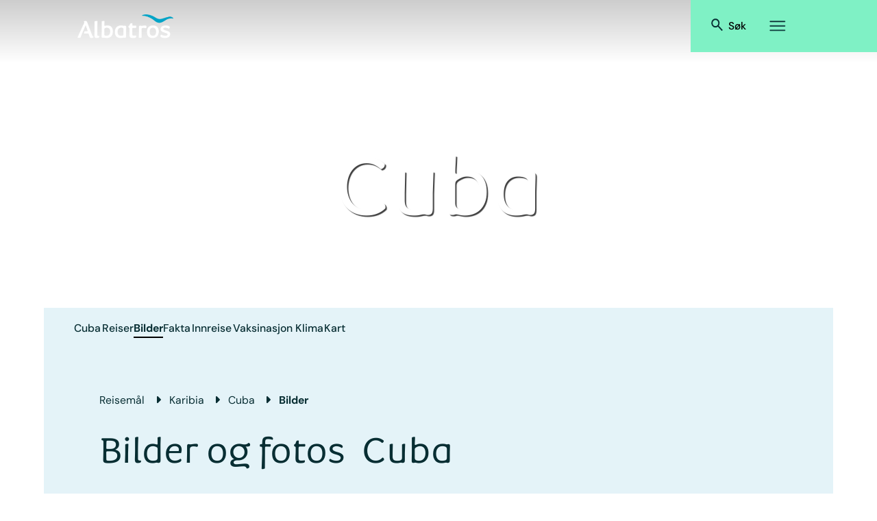

--- FILE ---
content_type: text/html; charset=utf-8
request_url: https://www.albatros.no/reisemaal/karibia/cuba/bilder
body_size: 47168
content:
<!DOCTYPE html><html lang="no"><head><meta charSet="utf-8"/><meta name="viewport" content="width=device-width, initial-scale=1, maximum-scale=10, user-scalable=yes, interactive-widget=resizes-visual"/><link rel="preload" href="/_next/static/media/05bca6f9031958df-s.p.woff2" as="font" crossorigin="" type="font/woff2"/><link rel="preload" href="/_next/static/media/2d02a89fe3d6185d-s.p.woff2" as="font" crossorigin="" type="font/woff2"/><link rel="preload" href="/_next/static/media/2eb6af644cff7161-s.p.woff2" as="font" crossorigin="" type="font/woff2"/><link rel="preload" href="/_next/static/media/38445e262113dd8d-s.p.woff2" as="font" crossorigin="" type="font/woff2"/><link rel="preload" href="/_next/static/media/4e094fb24526d289-s.p.woff2" as="font" crossorigin="" type="font/woff2"/><link rel="preload" href="/_next/static/media/6c5652a29203979c-s.p.woff2" as="font" crossorigin="" type="font/woff2"/><link rel="preload" href="/_next/static/media/6f96806c8df8ec2f-s.p.woff2" as="font" crossorigin="" type="font/woff2"/><link rel="preload" href="/_next/static/media/75054c3a0c2713a3-s.p.woff2" as="font" crossorigin="" type="font/woff2"/><link rel="preload" href="/_next/static/media/8747cc1bd71377d9-s.p.woff2" as="font" crossorigin="" type="font/woff2"/><link rel="preload" href="/_next/static/media/a3a3a487392e4490-s.p.woff2" as="font" crossorigin="" type="font/woff2"/><link rel="preload" href="/_next/static/media/a89e39f349e5c8ca-s.p.woff2" as="font" crossorigin="" type="font/woff2"/><link rel="preload" href="/_next/static/media/a8ae1e49109af0dc-s.p.woff2" as="font" crossorigin="" type="font/woff2"/><link rel="preload" href="/_next/static/media/d1c80f0b8345ee15-s.p.woff2" as="font" crossorigin="" type="font/woff2"/><link rel="preload" href="/_next/static/media/f7b49258f5a06853-s.p.woff2" as="font" crossorigin="" type="font/woff2"/><link rel="stylesheet" href="/_next/static/css/5ae8f971af74ca04.css" data-precedence="next"/><link rel="stylesheet" href="/_next/static/css/d9c3a45d0e31a509.css" data-precedence="next"/><link rel="stylesheet" href="/_next/static/css/4da5acaf31cbfb1b.css" data-precedence="next"/><link rel="stylesheet" href="/_next/static/css/3b6083f1d2402de1.css" data-precedence="next"/><link rel="preload" as="script" fetchPriority="low" href="/_next/static/chunks/webpack-ca96e57675167845.js"/><script src="/_next/static/chunks/4bd1b696-15e2c83cc3e6f7f4.js" async=""></script><script src="/_next/static/chunks/5964-581d1fc5a2c764a5.js" async=""></script><script src="/_next/static/chunks/main-app-0a3e0c953fea961f.js" async=""></script><script src="/_next/static/chunks/870fdd6f-132e4485301cbd1b.js" async=""></script><script src="/_next/static/chunks/d44d2f1e-bebe6ff952312dd4.js" async=""></script><script src="/_next/static/chunks/6468630d-a32f8091d547d021.js" async=""></script><script src="/_next/static/chunks/267c2b52-bbd96af6bcd3644c.js" async=""></script><script src="/_next/static/chunks/e8686b1f-498a15ab49a5cf4e.js" async=""></script><script src="/_next/static/chunks/7005-88de4c682779d5a9.js" async=""></script><script src="/_next/static/chunks/2123-621745e6e233faae.js" async=""></script><script src="/_next/static/chunks/6766-72bbdebe50c73447.js" async=""></script><script src="/_next/static/chunks/929-0977f7ac328886dc.js" async=""></script><script src="/_next/static/chunks/3798-0fc05de9f31e778e.js" async=""></script><script src="/_next/static/chunks/1987-bfce986e860c538a.js" async=""></script><script src="/_next/static/chunks/9616-18a96d710edc45b8.js" async=""></script><script src="/_next/static/chunks/5078-87b1e7b838db10a4.js" async=""></script><script src="/_next/static/chunks/7249-8c09c84e98c0d75e.js" async=""></script><script src="/_next/static/chunks/6836-52c04916af8b9af4.js" async=""></script><script src="/_next/static/chunks/6408-372df6d7ccd14c64.js" async=""></script><script src="/_next/static/chunks/5235-853626fd1aaeacf5.js" async=""></script><script src="/_next/static/chunks/4697-5b649252ff1e40dd.js" async=""></script><script src="/_next/static/chunks/6943-0e71d72ae68340a5.js" async=""></script><script src="/_next/static/chunks/4878-1ca5efddeec6cdab.js" async=""></script><script src="/_next/static/chunks/2823-0bc16c744ddd2edf.js" async=""></script><script src="/_next/static/chunks/2160-be0a85e4614f58cc.js" async=""></script><script src="/_next/static/chunks/4587-21d0bc198d1c2e43.js" async=""></script><script src="/_next/static/chunks/707-dc6bb9e6ef1609ac.js" async=""></script><script src="/_next/static/chunks/5536-fc3b64e766a06bc7.js" async=""></script><script src="/_next/static/chunks/app/%5Blang%5D/%5Bdomain%5D/destinations/%5B%5B...cmspath%5D%5D/page-a2061a0a7b234ae9.js" async=""></script><script src="/_next/static/chunks/4704-13e4c1a66cac345a.js" async=""></script><script src="/_next/static/chunks/app/error-51d169402202839f.js" async=""></script><script src="/_next/static/chunks/app/%5Blang%5D/not-found-1cd5aa0096f1573b.js" async=""></script><link rel="preload" href="/_next/static/chunks/9673.3c0acdbd716ba29f.js" as="script" fetchPriority="low"/><link rel="preload" href="/_next/static/chunks/7367.d9baa5ea69647858.js" as="script" fetchPriority="low"/><link rel="preload" href="/_next/static/chunks/2010.fcd5209db9717438.js" as="script" fetchPriority="low"/><link rel="preload" href="/_next/static/chunks/269.98aac310b6a75ef9.js" as="script" fetchPriority="low"/><link rel="preload" href="/_next/static/chunks/6729.8711e87471e23237.js" as="script" fetchPriority="low"/><meta name="next-size-adjust" content=""/><meta name="theme-color" content="#7ff1c5"/><meta name="color-scheme" content="dark light"/><title>Foto Cuba – se for eksempel den sjarmerende gamlebyen i Havanna</title><meta name="description" content="Her vises et utvalg av våre bilder fra Cuba – se for eksempel den sjarmerende gamlebyen i Havanna."/><link rel="manifest" href="/manifest.webmanifest"/><meta name="robots" content="index, follow"/><link rel="canonical" href="https://www.albatros.no/reisemaal/karibia/cuba/bilder"/><link rel="alternate" hrefLang="da" href="https://www.albatros.dk/destinationer/caribien/cuba/billeder"/><link rel="alternate" hrefLang="fi" href="https://www.albatros.fi/matkakohteet/karibia/kuuba/kuvagalleria"/><link rel="alternate" hrefLang="no" href="https://www.albatros.no/reisemaal/karibia/cuba/bilder"/><link rel="alternate" hrefLang="pl" href="https://www.albatros.pl/kierunki-podrozy/karaiby/kuba/zdjecia"/><link rel="alternate" hrefLang="sv" href="https://www.albatros.se/resmal/karibien/kuba/bilder"/><meta property="og:title" content="Foto Cuba – se for eksempel den sjarmerende gamlebyen i Havanna"/><meta property="og:description" content="Her vises et utvalg av våre bilder fra Cuba – se for eksempel den sjarmerende gamlebyen i Havanna."/><meta name="twitter:card" content="summary"/><meta name="twitter:title" content="Foto Cuba – se for eksempel den sjarmerende gamlebyen i Havanna"/><meta name="twitter:description" content="Her vises et utvalg av våre bilder fra Cuba – se for eksempel den sjarmerende gamlebyen i Havanna."/><link rel="mask-icon" href="/safari-pinned-tab.svg" color="#5bbad5"/><link rel="icon" href="/favicon-32x32.png" sizes="32x32" type="image/png"/><link rel="icon" href="/favicon-16x16.png" sizes="16x16" type="image/png"/><link rel="apple-touch-icon" href="/apple-touch-icon.png" sizes="180x180"/><script src="/_next/static/chunks/polyfills-42372ed130431b0a.js" noModule=""></script></head><body><div hidden=""><!--$--><!--/$--></div><div class="__className_b9b808"><div class="__variable_a443b8"><div class="page__center__wrapper"><script type="application/ld+json">{"@context":"https://schema.org","@type":"WebPage","mainEntityOfPage":"https://www.albatros.no/reisemaal/karibia/cuba/bilder"}</script><div><div class="country-page"><div class="page__top"><header class="header__outer header__outer--scrolltop"><div class="header"><nav class="topnav topnav-scrolltop "><div class="spacer"></div><a class="topnav-link menu" href="/vare-reiser">Våre reiser </a><a class="topnav-link menu" href="/reisetyper">Reisetyper</a><a class="topnav-link menu" href="/praktisk">Praktisk informasjon</a><a class="topnav-link menu" href="/reisemaal">Reisemål</a><a class="topnav-link menu" href="/om-albatros">Om Albatros</a></nav><div class="burgernav burgernav-scrolltop "><div class="menu-icon menu-icon__top"><svg aria-hidden="true" focusable="false" data-prefix="fac" data-icon="burger" class="svg-inline--fa fa-burger " role="img" xmlns="http://www.w3.org/2000/svg" viewBox="0 0 58 45"><path fill="currentColor" d="M10 10.239h37.405v1.969H10zM10 21.208h37.405v1.969H10zM10 32.177h37.405v1.969H10z"></path></svg></div></div><div class="burger-wrapper"><div class="burgernav-desktop burgernav-desktop-scrolltop "><div class="d-xs-flex burger-desktop-header-link__container"></div><div class="menu-icon theme-green"><svg aria-hidden="true" focusable="false" data-prefix="fac" data-icon="burger" class="svg-inline--fa fa-burger " role="img" xmlns="http://www.w3.org/2000/svg" viewBox="0 0 58 45"><path fill="currentColor" d="M10 10.239h37.405v1.969H10zM10 21.208h37.405v1.969H10zM10 32.177h37.405v1.969H10z"></path></svg></div></div><div class="burgernav-desktop-content "><div class="burger-desktop-topnav-link-wrapper"><div class="burger-desktop-topnav-link"><a class="burger-content-link menu" href="/vare-reiser">Våre reiser </a></div><div class="burger-desktop-topnav-link"><a class="burger-content-link menu" href="/reisetyper">Reisetyper</a></div><div class="burger-desktop-topnav-link"><a class="burger-content-link menu" href="/praktisk">Praktisk informasjon</a></div><div class="burger-desktop-topnav-link"><a class="burger-content-link menu" href="/reisemaal">Reisemål</a></div><div class="burger-desktop-topnav-link"><a class="burger-content-link menu" href="/om-albatros">Om Albatros</a></div></div><div class="grid burger-desktop-sidenav-wrapper"><div class="grid-col-7"><div class="burger-desktop-sidenav-link"><a class="burger-content-link menu" href="/mitalbatros">MitAlbatros  </a></div><div class="burger-desktop-sidenav-link"><a class="burger-content-link menu" href="/oppdag">Inspirasjon</a></div><div class="burger-desktop-sidenav-link"><a class="burger-content-link menu" href="/kontakt">Kontakt</a></div></div><div class="grid-col-5"><div class="burger-desktop-sidenav-link"><a class="burger-content-link menu" href="/samfunnsansvar">Samfunnsansvar </a></div><div class="burger-desktop-sidenav-link"><a class="burger-content-link menu" href="/nyhetsbrev">Nyhetsbrev</a></div><div class="burger-desktop-sidenav-link"><a class="burger-content-link menu" href="/praktisk/sporsmaal-og-svar">Spørsmål &amp; svar</a></div></div></div><div class="burger-footer"><hr/><div class="burger-desktop-footer-content"><span class="burger-desktop-footer-info">Man - Fre 08:30 - 16:00</span> <br/><span class="burger-desktop-footer-info">21  98 45 45</span> <br/><span class="burger-desktop-footer-info">info@albatros-travel.no</span> <br/></div></div></div></div><div class="mobile-overlay"><div class="mobile-overlay__header"><div class="overlay-header__inner"></div><div class="mobile-overlay__menu-icon"><svg aria-hidden="true" focusable="false" data-prefix="fac" data-icon="burger" class="svg-inline--fa fa-burger " role="img" xmlns="http://www.w3.org/2000/svg" viewBox="0 0 58 45"><path fill="currentColor" d="M10 10.239h37.405v1.969H10zM10 21.208h37.405v1.969H10zM10 32.177h37.405v1.969H10z"></path></svg></div></div><div class="mobile-overlay__content"><div class="burger-topnav-link-wrapper"><div class="burger-topnav-link"><a class="burger-content-link menu" href="/vare-reiser">Våre reiser </a></div><div class="burger-topnav-link"><a class="burger-content-link menu" href="/reisetyper">Reisetyper</a></div><div class="burger-topnav-link"><a class="burger-content-link menu" href="/praktisk">Praktisk informasjon</a></div><div class="burger-topnav-link"><a class="burger-content-link menu" href="/reisemaal">Reisemål</a></div><div class="burger-topnav-link"><a class="burger-content-link menu" href="/om-albatros">Om Albatros</a></div></div><div class="grid burger-sidenav-wrapper"><div class="grid-col-6"><div class="burger-sidenav-link"><a class="burger-content-link menu" href="/mitalbatros">MitAlbatros  </a></div><div class="burger-sidenav-link"><a class="burger-content-link menu" href="/oppdag">Inspirasjon</a></div><div class="burger-sidenav-link"><a class="burger-content-link menu" href="/kontakt">Kontakt</a></div></div><div class="grid-col-5"><div class="burger-sidenav-link"><a class="burger-content-link menu" href="/samfunnsansvar">Samfunnsansvar </a></div><div class="burger-sidenav-link"><a class="burger-content-link menu" href="/nyhetsbrev">Nyhetsbrev</a></div><div class="burger-sidenav-link"><a class="burger-content-link menu" href="/praktisk/sporsmaal-og-svar">Spørsmål &amp; svar</a></div></div></div><div class="burger-footer"><hr/><div class="burger-footer-content"><span class="burger-footer-info">Man - Fre 08:30 - 16:00</span> <br/><span class="burger-footer-info">21  98 45 45</span> <br/><span class="burger-footer-info">info@albatros-travel.no</span> <br/></div></div></div></div></div></header></div><main class="page__center"><div class="hero hero--small hero--lift-content"><div class="hero__headline"><h1 class="hero__head">Cuba</h1></div><!--$!--><template data-dgst="BAILOUT_TO_CLIENT_SIDE_RENDERING"></template><!--/$--><div></div></div><div id="hero-scroll-ref-id" class="hero__scroll-ref"></div><nav class="navigation country-page__navigation theme-blue"><div id="page-content-navigation" class="navigation__container"><a class="navigation__item" draggable="false" data-text="Cuba" href="/reisemaal/karibia/cuba">Cuba</a><a class="navigation__item" draggable="false" data-text="Reiser" href="/reisemaal/karibia/cuba/reiser">Reiser</a><a class="navigation__item navigation__item--active" draggable="false" data-text="Bilder" href="/reisemaal/karibia/cuba/bilder">Bilder</a><a class="navigation__item" draggable="false" data-text="Fakta" href="/reisemaal/karibia/cuba/fakta">Fakta</a><a class="navigation__item" draggable="false" data-text="Innreise" href="/reisemaal/karibia/cuba/visum">Innreise</a><a class="navigation__item" draggable="false" data-text="Vaksinasjon" href="/reisemaal/karibia/cuba/vaksinasjon">Vaksinasjon</a><a class="navigation__item" draggable="false" data-text="Klima" href="/reisemaal/karibia/cuba/klima">Klima</a><a class="navigation__item" draggable="false" data-text="Kart" href="/reisemaal/karibia/cuba/kart">Kart</a></div><a href="#" class="navigation__cta" id="navigation__cta"><span>download<!-- --> <svg aria-hidden="true" focusable="false" data-prefix="fac" data-icon="arrow-down" class="svg-inline--fa fa-arrow-down " role="img" xmlns="http://www.w3.org/2000/svg" viewBox="0 0 12 16"><path fill="currentColor" d="M6.75 1.5L6.75 0.75L5.25 0.75L5.25 1.5L6.75 1.5ZM5.46967 15.0303C5.76256 15.3232 6.23744 15.3232 6.53033 15.0303L11.3033 10.2574C11.5962 9.96447 11.5962 9.48959 11.3033 9.1967C11.0104 8.90381 10.5355 8.90381 10.2426 9.1967L6 13.4393L1.75736 9.1967C1.46447 8.90381 0.989593 8.90381 0.696699 9.1967C0.403806 9.48959 0.403806 9.96447 0.6967 10.2574L5.46967 15.0303ZM5.25 1.5L5.25 14.5L6.75 14.5L6.75 1.5L5.25 1.5Z"></path></svg></span></a></nav><div class="intro theme-blue "><div class="breadcrumb-container"></div><h2 class="intro__container__headline">Bilder og fotos  Cuba</h2><div class="intro__container d-lg-flex"><div class="intro__container__single"><div><div><p><strong>Her vises et utvalg av våre bilder fra Cuba – se for eksempel den sjarmerende gamlebyen i Havanna.</strong></p>
</div></div></div></div></div><section id="" class="grid-section theme-dark-green"><div class="max-width"><div class="image-gallery"><div class="expanded-gallery expanded-gallery__with-caption"><div class="expanded-gallery__label"><div>Playa Santa Maria</div><div>1<!-- --> / <!-- -->22</div></div><div class="carousel-root"><div class="carousel carousel-slider" style="width:100%"><button class="nav_btn nav_btn_left expanded-gallery__button expanded-gallery__button--previous" aria-label="previous item"><svg class="svgs__previous" xmlns="http://www.w3.org/2000/svg" width="52" height="52" viewBox="0 0 52 52" fill="none"><g id="Group 349"><g id="Group 74"><circle id="Ellipse 34" cx="26" cy="26" r="25.5" transform="rotate(-180 26 26)" stroke="#7FF1C5" fill="none"></circle></g><path id="Vector 1" d="M29 17L19 25L29 33" stroke="#7FF1C5" stroke-width="2" fill="none"></path></g></svg></button><div class="slider-wrapper axis-horizontal"><ul class="slider animated" style="-webkit-transform:translate3d(-100%,0,0);-ms-transform:translate3d(-100%,0,0);-o-transform:translate3d(-100%,0,0);transform:translate3d(-100%,0,0);-webkit-transition-duration:350ms;-moz-transition-duration:350ms;-o-transition-duration:350ms;transition-duration:350ms;-ms-transition-duration:350ms"><li class="slide"><div><img alt="Varadero-stranden med solsenger" title=" Varadero-stranden med solsenger" loading="lazy" width="960" height="540" decoding="async" data-nimg="1" class="expanded-gallery__image next-image" style="color:transparent" srcSet="/ibepublic/.imaging/focalpoint/3-2/1080x/dam/jcr:21d131a3-af1c-43bf-ab45-8576913473a9/Cuba_Varadero_Beach_Sunbeds_0202.jpg 1x, /ibepublic/.imaging/focalpoint/3-2/1920x/dam/jcr:21d131a3-af1c-43bf-ab45-8576913473a9/Cuba_Varadero_Beach_Sunbeds_0202.jpg 2x" src="/ibepublic/.imaging/focalpoint/3-2/1920x/dam/jcr:21d131a3-af1c-43bf-ab45-8576913473a9/Cuba_Varadero_Beach_Sunbeds_0202.jpg"/><script type="application/ld+json">{"@context":"https://schema.org","@type":"ImageObject","image":"www.albatros.no/ibepublic/dam/jcr:21d131a3-af1c-43bf-ab45-8576913473a9/Cuba_Varadero_Beach_Sunbeds_0202.jpg","thumbnailUrl":"www.albatros.no/ibepublic/.imaging/focalpoint/4-3/128x/dam/jcr:21d131a3-af1c-43bf-ab45-8576913473a9/Cuba_Varadero_Beach_Sunbeds_0202.jpg","name":"Varadero-stranden med solsenger","caption":"Varadero-stranden med solsenger"}</script></div></li><li class="slide selected previous"><div><img alt="Playa Santa Maria" title="Playa Santa Maria" loading="lazy" width="960" height="540" decoding="async" data-nimg="1" class="expanded-gallery__image next-image" style="color:transparent" srcSet="/ibepublic/.imaging/focalpoint/3-2/1080x/dam/jcr:01c4cb53-0949-4953-b691-bbcac6a98564/Cuba_Cayo_Santa_Maria_01.JPG 1x, /ibepublic/.imaging/focalpoint/3-2/1920x/dam/jcr:01c4cb53-0949-4953-b691-bbcac6a98564/Cuba_Cayo_Santa_Maria_01.JPG 2x" src="/ibepublic/.imaging/focalpoint/3-2/1920x/dam/jcr:01c4cb53-0949-4953-b691-bbcac6a98564/Cuba_Cayo_Santa_Maria_01.JPG"/><script type="application/ld+json">{"@context":"https://schema.org","@type":"ImageObject","image":"www.albatros.no/ibepublic/dam/jcr:01c4cb53-0949-4953-b691-bbcac6a98564/Cuba_Cayo_Santa_Maria_01.JPG","thumbnailUrl":"www.albatros.no/ibepublic/.imaging/focalpoint/4-3/128x/dam/jcr:01c4cb53-0949-4953-b691-bbcac6a98564/Cuba_Cayo_Santa_Maria_01.JPG","name":"Playa Santa Maria","caption":"Playa Santa Maria"}</script></div></li><li class="slide"><div><img alt="image" title=" " loading="lazy" width="960" height="540" decoding="async" data-nimg="1" class="expanded-gallery__image next-image" style="color:transparent" srcSet="/ibepublic/.imaging/focalpoint/3-2/1080x/dam/jcr:987a17aa-063b-4965-bfa7-3a599852a4d6/Cuba_Havana_CapitolSquare_0735.jpg 1x, /ibepublic/.imaging/focalpoint/3-2/1920x/dam/jcr:987a17aa-063b-4965-bfa7-3a599852a4d6/Cuba_Havana_CapitolSquare_0735.jpg 2x" src="/ibepublic/.imaging/focalpoint/3-2/1920x/dam/jcr:987a17aa-063b-4965-bfa7-3a599852a4d6/Cuba_Havana_CapitolSquare_0735.jpg"/><script type="application/ld+json">{"@context":"https://schema.org","@type":"ImageObject","image":"www.albatros.no/ibepublic/dam/jcr:987a17aa-063b-4965-bfa7-3a599852a4d6/Cuba_Havana_CapitolSquare_0735.jpg","thumbnailUrl":"www.albatros.no/ibepublic/.imaging/focalpoint/4-3/128x/dam/jcr:987a17aa-063b-4965-bfa7-3a599852a4d6/Cuba_Havana_CapitolSquare_0735.jpg"}</script></div></li><li class="slide"><div><img alt="image" title=" " loading="lazy" width="960" height="540" decoding="async" data-nimg="1" class="expanded-gallery__image next-image" style="color:transparent" srcSet="/ibepublic/.imaging/focalpoint/3-2/1080x/dam/jcr:d7862169-27f7-4521-a743-b21974897c47/Cuba_Havana_Cojimar_LaTerraza_1489.jpg 1x, /ibepublic/.imaging/focalpoint/3-2/1920x/dam/jcr:d7862169-27f7-4521-a743-b21974897c47/Cuba_Havana_Cojimar_LaTerraza_1489.jpg 2x" src="/ibepublic/.imaging/focalpoint/3-2/1920x/dam/jcr:d7862169-27f7-4521-a743-b21974897c47/Cuba_Havana_Cojimar_LaTerraza_1489.jpg"/><script type="application/ld+json">{"@context":"https://schema.org","@type":"ImageObject","image":"www.albatros.no/ibepublic/dam/jcr:d7862169-27f7-4521-a743-b21974897c47/Cuba_Havana_Cojimar_LaTerraza_1489.jpg","thumbnailUrl":"www.albatros.no/ibepublic/.imaging/focalpoint/4-3/128x/dam/jcr:d7862169-27f7-4521-a743-b21974897c47/Cuba_Havana_Cojimar_LaTerraza_1489.jpg"}</script></div></li><li class="slide"><div><img alt="image" title=" " loading="lazy" width="960" height="540" decoding="async" data-nimg="1" class="expanded-gallery__image next-image" style="color:transparent" srcSet="/ibepublic/.imaging/focalpoint/3-2/1080x/dam/jcr:72b1d48b-494f-4cb2-bc61-344dd8756a57/Cuba_Havana_FlowerGirls_0454.jpg 1x, /ibepublic/.imaging/focalpoint/3-2/1920x/dam/jcr:72b1d48b-494f-4cb2-bc61-344dd8756a57/Cuba_Havana_FlowerGirls_0454.jpg 2x" src="/ibepublic/.imaging/focalpoint/3-2/1920x/dam/jcr:72b1d48b-494f-4cb2-bc61-344dd8756a57/Cuba_Havana_FlowerGirls_0454.jpg"/><script type="application/ld+json">{"@context":"https://schema.org","@type":"ImageObject","image":"www.albatros.no/ibepublic/dam/jcr:72b1d48b-494f-4cb2-bc61-344dd8756a57/Cuba_Havana_FlowerGirls_0454.jpg","thumbnailUrl":"www.albatros.no/ibepublic/.imaging/focalpoint/4-3/128x/dam/jcr:72b1d48b-494f-4cb2-bc61-344dd8756a57/Cuba_Havana_FlowerGirls_0454.jpg"}</script></div></li><li class="slide"><div><img alt="Chevrolet-biler foran El Capitolio - Cubas parlament" title="Chevrolet-biler foran El Capitolio - Cubas parlament" loading="lazy" width="960" height="540" decoding="async" data-nimg="1" class="expanded-gallery__image next-image" style="color:transparent" srcSet="/ibepublic/.imaging/focalpoint/3-2/1080x/dam/jcr:665fee1c-0e70-4873-b1f2-7f042bcf0d11/Cuba_Havana_gader_Biler_IS_0004.jpg 1x, /ibepublic/.imaging/focalpoint/3-2/1920x/dam/jcr:665fee1c-0e70-4873-b1f2-7f042bcf0d11/Cuba_Havana_gader_Biler_IS_0004.jpg 2x" src="/ibepublic/.imaging/focalpoint/3-2/1920x/dam/jcr:665fee1c-0e70-4873-b1f2-7f042bcf0d11/Cuba_Havana_gader_Biler_IS_0004.jpg"/><script type="application/ld+json">{"@context":"https://schema.org","@type":"ImageObject","image":"www.albatros.no/ibepublic/dam/jcr:665fee1c-0e70-4873-b1f2-7f042bcf0d11/Cuba_Havana_gader_Biler_IS_0004.jpg","thumbnailUrl":"www.albatros.no/ibepublic/.imaging/focalpoint/4-3/128x/dam/jcr:665fee1c-0e70-4873-b1f2-7f042bcf0d11/Cuba_Havana_gader_Biler_IS_0004.jpg","name":"Chevrolet-biler foran El Capitolio - Cubas parlament","caption":"Chevrolet-biler foran El Capitolio - Cubas parlament"}</script></div></li><li class="slide"><div><img alt="Hemmingways hus i Havana" title="Hemmingways hus i Havana" loading="lazy" width="960" height="540" decoding="async" data-nimg="1" class="expanded-gallery__image next-image" style="color:transparent" srcSet="/ibepublic/.imaging/focalpoint/3-2/1080x/dam/jcr:30e91265-ed03-403a-bcca-2a1f11891d5e/Cuba_Havana_HemingwaysHouse_Exterior_1264.jpg 1x, /ibepublic/.imaging/focalpoint/3-2/1920x/dam/jcr:30e91265-ed03-403a-bcca-2a1f11891d5e/Cuba_Havana_HemingwaysHouse_Exterior_1264.jpg 2x" src="/ibepublic/.imaging/focalpoint/3-2/1920x/dam/jcr:30e91265-ed03-403a-bcca-2a1f11891d5e/Cuba_Havana_HemingwaysHouse_Exterior_1264.jpg"/><script type="application/ld+json">{"@context":"https://schema.org","@type":"ImageObject","image":"www.albatros.no/ibepublic/dam/jcr:30e91265-ed03-403a-bcca-2a1f11891d5e/Cuba_Havana_HemingwaysHouse_Exterior_1264.jpg","thumbnailUrl":"www.albatros.no/ibepublic/.imaging/focalpoint/4-3/128x/dam/jcr:30e91265-ed03-403a-bcca-2a1f11891d5e/Cuba_Havana_HemingwaysHouse_Exterior_1264.jpg","name":"Hemmingways hus i Havana","caption":"Hemmingways hus i Havana"}</script></div></li><li class="slide"><div><img alt="image" title=" " loading="lazy" width="960" height="540" decoding="async" data-nimg="1" class="expanded-gallery__image next-image" style="color:transparent" srcSet="/ibepublic/.imaging/focalpoint/3-2/1080x/dam/jcr:a3705516-6963-408c-9582-99ad53d7e8e8/Cuba_Havana_LaFloridita_HemmingwayStatue_0822.jpg 1x, /ibepublic/.imaging/focalpoint/3-2/1920x/dam/jcr:a3705516-6963-408c-9582-99ad53d7e8e8/Cuba_Havana_LaFloridita_HemmingwayStatue_0822.jpg 2x" src="/ibepublic/.imaging/focalpoint/3-2/1920x/dam/jcr:a3705516-6963-408c-9582-99ad53d7e8e8/Cuba_Havana_LaFloridita_HemmingwayStatue_0822.jpg"/><script type="application/ld+json">{"@context":"https://schema.org","@type":"ImageObject","image":"www.albatros.no/ibepublic/dam/jcr:a3705516-6963-408c-9582-99ad53d7e8e8/Cuba_Havana_LaFloridita_HemmingwayStatue_0822.jpg","thumbnailUrl":"www.albatros.no/ibepublic/.imaging/focalpoint/4-3/128x/dam/jcr:a3705516-6963-408c-9582-99ad53d7e8e8/Cuba_Havana_LaFloridita_HemmingwayStatue_0822.jpg"}</script></div></li><li class="slide"><div><img alt="image" title=" " loading="lazy" width="960" height="540" decoding="async" data-nimg="1" class="expanded-gallery__image next-image" style="color:transparent" srcSet="/ibepublic/.imaging/focalpoint/3-2/1080x/dam/jcr:4f20895d-6c1d-4da3-ad69-3060d59fbaad/Cuba_Havana_PlazaDeArmas_0446.jpg 1x, /ibepublic/.imaging/focalpoint/3-2/1920x/dam/jcr:4f20895d-6c1d-4da3-ad69-3060d59fbaad/Cuba_Havana_PlazaDeArmas_0446.jpg 2x" src="/ibepublic/.imaging/focalpoint/3-2/1920x/dam/jcr:4f20895d-6c1d-4da3-ad69-3060d59fbaad/Cuba_Havana_PlazaDeArmas_0446.jpg"/><script type="application/ld+json">{"@context":"https://schema.org","@type":"ImageObject","image":"www.albatros.no/ibepublic/dam/jcr:4f20895d-6c1d-4da3-ad69-3060d59fbaad/Cuba_Havana_PlazaDeArmas_0446.jpg","thumbnailUrl":"www.albatros.no/ibepublic/.imaging/focalpoint/4-3/128x/dam/jcr:4f20895d-6c1d-4da3-ad69-3060d59fbaad/Cuba_Havana_PlazaDeArmas_0446.jpg"}</script></div></li><li class="slide"><div><img alt="image" title=" " loading="lazy" width="960" height="540" decoding="async" data-nimg="1" class="expanded-gallery__image next-image" style="color:transparent" srcSet="/ibepublic/.imaging/focalpoint/3-2/1080x/dam/jcr:a8876b7e-0bf8-4cba-bece-6b643bf8a910/Cuba_Havana_RevolutionSquare_0115.jpg 1x, /ibepublic/.imaging/focalpoint/3-2/1920x/dam/jcr:a8876b7e-0bf8-4cba-bece-6b643bf8a910/Cuba_Havana_RevolutionSquare_0115.jpg 2x" src="/ibepublic/.imaging/focalpoint/3-2/1920x/dam/jcr:a8876b7e-0bf8-4cba-bece-6b643bf8a910/Cuba_Havana_RevolutionSquare_0115.jpg"/><script type="application/ld+json">{"@context":"https://schema.org","@type":"ImageObject","image":"www.albatros.no/ibepublic/dam/jcr:a8876b7e-0bf8-4cba-bece-6b643bf8a910/Cuba_Havana_RevolutionSquare_0115.jpg","thumbnailUrl":"www.albatros.no/ibepublic/.imaging/focalpoint/4-3/128x/dam/jcr:a8876b7e-0bf8-4cba-bece-6b643bf8a910/Cuba_Havana_RevolutionSquare_0115.jpg"}</script></div></li><li class="slide"><div><img alt="image" title=" " loading="lazy" width="960" height="540" decoding="async" data-nimg="1" class="expanded-gallery__image next-image" style="color:transparent" srcSet="/ibepublic/.imaging/focalpoint/3-2/1080x/dam/jcr:3d3a9e66-66e5-4d98-8bfe-db94c5506079/Cuba_PinarDelRio_Vi%C3%B1alesValley_01.jpg 1x, /ibepublic/.imaging/focalpoint/3-2/1920x/dam/jcr:3d3a9e66-66e5-4d98-8bfe-db94c5506079/Cuba_PinarDelRio_Vi%C3%B1alesValley_01.jpg 2x" src="/ibepublic/.imaging/focalpoint/3-2/1920x/dam/jcr:3d3a9e66-66e5-4d98-8bfe-db94c5506079/Cuba_PinarDelRio_Vi%C3%B1alesValley_01.jpg"/><script type="application/ld+json">{"@context":"https://schema.org","@type":"ImageObject","image":"www.albatros.no/ibepublic/dam/jcr:3d3a9e66-66e5-4d98-8bfe-db94c5506079/Cuba_PinarDelRio_Vi%C3%B1alesValley_01.jpg","thumbnailUrl":"www.albatros.no/ibepublic/.imaging/focalpoint/4-3/128x/dam/jcr:3d3a9e66-66e5-4d98-8bfe-db94c5506079/Cuba_PinarDelRio_Vi%C3%B1alesValley_01.jpg"}</script></div></li><li class="slide"><div><img alt="Gatehjørne i Santiago" title=" Gatehjørne i Santiago" loading="lazy" width="960" height="540" decoding="async" data-nimg="1" class="expanded-gallery__image next-image" style="color:transparent" srcSet="/ibepublic/.imaging/focalpoint/3-2/1080x/dam/jcr:44ae693b-d693-408f-b914-356b0a239097/Cuba_SantiagoDeCuba_CarAtStreetCorner_0271.jpg 1x, /ibepublic/.imaging/focalpoint/3-2/1920x/dam/jcr:44ae693b-d693-408f-b914-356b0a239097/Cuba_SantiagoDeCuba_CarAtStreetCorner_0271.jpg 2x" src="/ibepublic/.imaging/focalpoint/3-2/1920x/dam/jcr:44ae693b-d693-408f-b914-356b0a239097/Cuba_SantiagoDeCuba_CarAtStreetCorner_0271.jpg"/><script type="application/ld+json">{"@context":"https://schema.org","@type":"ImageObject","image":"www.albatros.no/ibepublic/dam/jcr:44ae693b-d693-408f-b914-356b0a239097/Cuba_SantiagoDeCuba_CarAtStreetCorner_0271.jpg","thumbnailUrl":"www.albatros.no/ibepublic/.imaging/focalpoint/4-3/128x/dam/jcr:44ae693b-d693-408f-b914-356b0a239097/Cuba_SantiagoDeCuba_CarAtStreetCorner_0271.jpg","name":"Gatehjørne i Santiago","caption":"Gatehjørne i Santiago"}</script></div></li><li class="slide"><div><img alt="image" title=" " loading="lazy" width="960" height="540" decoding="async" data-nimg="1" class="expanded-gallery__image next-image" style="color:transparent" srcSet="/ibepublic/.imaging/focalpoint/3-2/1080x/dam/jcr:d7199bc7-3738-46e0-b2e1-b4a8123bc8c1/Cuba_SantiagoDeCuba_CespedesSquare_0653.jpg 1x, /ibepublic/.imaging/focalpoint/3-2/1920x/dam/jcr:d7199bc7-3738-46e0-b2e1-b4a8123bc8c1/Cuba_SantiagoDeCuba_CespedesSquare_0653.jpg 2x" src="/ibepublic/.imaging/focalpoint/3-2/1920x/dam/jcr:d7199bc7-3738-46e0-b2e1-b4a8123bc8c1/Cuba_SantiagoDeCuba_CespedesSquare_0653.jpg"/><script type="application/ld+json">{"@context":"https://schema.org","@type":"ImageObject","image":"www.albatros.no/ibepublic/dam/jcr:d7199bc7-3738-46e0-b2e1-b4a8123bc8c1/Cuba_SantiagoDeCuba_CespedesSquare_0653.jpg","thumbnailUrl":"www.albatros.no/ibepublic/.imaging/focalpoint/4-3/128x/dam/jcr:d7199bc7-3738-46e0-b2e1-b4a8123bc8c1/Cuba_SantiagoDeCuba_CespedesSquare_0653.jpg"}</script></div></li><li class="slide"><div><img alt="image" title=" " loading="lazy" width="960" height="540" decoding="async" data-nimg="1" class="expanded-gallery__image next-image" style="color:transparent" srcSet="/ibepublic/.imaging/focalpoint/3-2/1080x/dam/jcr:f8259aeb-092a-47bd-8630-f18a129551d2/Cuba_SantiagoDeCuba_ChessPlayers_0726.jpg 1x, /ibepublic/.imaging/focalpoint/3-2/1920x/dam/jcr:f8259aeb-092a-47bd-8630-f18a129551d2/Cuba_SantiagoDeCuba_ChessPlayers_0726.jpg 2x" src="/ibepublic/.imaging/focalpoint/3-2/1920x/dam/jcr:f8259aeb-092a-47bd-8630-f18a129551d2/Cuba_SantiagoDeCuba_ChessPlayers_0726.jpg"/><script type="application/ld+json">{"@context":"https://schema.org","@type":"ImageObject","image":"www.albatros.no/ibepublic/dam/jcr:f8259aeb-092a-47bd-8630-f18a129551d2/Cuba_SantiagoDeCuba_ChessPlayers_0726.jpg","thumbnailUrl":"www.albatros.no/ibepublic/.imaging/focalpoint/4-3/128x/dam/jcr:f8259aeb-092a-47bd-8630-f18a129551d2/Cuba_SantiagoDeCuba_ChessPlayers_0726.jpg"}</script></div></li><li class="slide"><div><img alt="Gateartister sees og høres ofte - som her i Santiago" title=" Gateartister sees og høres ofte - som her i Santiago" loading="lazy" width="960" height="540" decoding="async" data-nimg="1" class="expanded-gallery__image next-image" style="color:transparent" srcSet="/ibepublic/.imaging/focalpoint/3-2/1080x/dam/jcr:69e6d4b9-b1df-4442-97b7-9ec2a26a9152/Cuba_SantiagoDeCuba_StreetMusicians_0373.jpg 1x, /ibepublic/.imaging/focalpoint/3-2/1920x/dam/jcr:69e6d4b9-b1df-4442-97b7-9ec2a26a9152/Cuba_SantiagoDeCuba_StreetMusicians_0373.jpg 2x" src="/ibepublic/.imaging/focalpoint/3-2/1920x/dam/jcr:69e6d4b9-b1df-4442-97b7-9ec2a26a9152/Cuba_SantiagoDeCuba_StreetMusicians_0373.jpg"/><script type="application/ld+json">{"@context":"https://schema.org","@type":"ImageObject","image":"www.albatros.no/ibepublic/dam/jcr:69e6d4b9-b1df-4442-97b7-9ec2a26a9152/Cuba_SantiagoDeCuba_StreetMusicians_0373.jpg","thumbnailUrl":"www.albatros.no/ibepublic/.imaging/focalpoint/4-3/128x/dam/jcr:69e6d4b9-b1df-4442-97b7-9ec2a26a9152/Cuba_SantiagoDeCuba_StreetMusicians_0373.jpg","name":"Gateartister sees og høres ofte - som her i Santiago","caption":"Gateartister sees og høres ofte - som her i Santiago"}</script></div></li><li class="slide"><div><img alt="image" title=" " loading="lazy" width="960" height="540" decoding="async" data-nimg="1" class="expanded-gallery__image next-image" style="color:transparent" srcSet="/ibepublic/.imaging/focalpoint/3-2/1080x/dam/jcr:c1be21a3-d564-42d9-88de-af3f9104a9d1/Cuba_SantiagoDeCuba_TaxiDriver_0824.jpg 1x, /ibepublic/.imaging/focalpoint/3-2/1920x/dam/jcr:c1be21a3-d564-42d9-88de-af3f9104a9d1/Cuba_SantiagoDeCuba_TaxiDriver_0824.jpg 2x" src="/ibepublic/.imaging/focalpoint/3-2/1920x/dam/jcr:c1be21a3-d564-42d9-88de-af3f9104a9d1/Cuba_SantiagoDeCuba_TaxiDriver_0824.jpg"/><script type="application/ld+json">{"@context":"https://schema.org","@type":"ImageObject","image":"www.albatros.no/ibepublic/dam/jcr:c1be21a3-d564-42d9-88de-af3f9104a9d1/Cuba_SantiagoDeCuba_TaxiDriver_0824.jpg","thumbnailUrl":"www.albatros.no/ibepublic/.imaging/focalpoint/4-3/128x/dam/jcr:c1be21a3-d564-42d9-88de-af3f9104a9d1/Cuba_SantiagoDeCuba_TaxiDriver_0824.jpg"}</script></div></li><li class="slide"><div><img alt="image" title=" " loading="lazy" width="960" height="540" decoding="async" data-nimg="1" class="expanded-gallery__image next-image" style="color:transparent" srcSet="/ibepublic/.imaging/focalpoint/3-2/1080x/dam/jcr:f1139b63-2187-4e02-84b3-96c87b047e70/Cuba_Trinidad_CigarMaker_0298.jpg 1x, /ibepublic/.imaging/focalpoint/3-2/1920x/dam/jcr:f1139b63-2187-4e02-84b3-96c87b047e70/Cuba_Trinidad_CigarMaker_0298.jpg 2x" src="/ibepublic/.imaging/focalpoint/3-2/1920x/dam/jcr:f1139b63-2187-4e02-84b3-96c87b047e70/Cuba_Trinidad_CigarMaker_0298.jpg"/><script type="application/ld+json">{"@context":"https://schema.org","@type":"ImageObject","image":"www.albatros.no/ibepublic/dam/jcr:f1139b63-2187-4e02-84b3-96c87b047e70/Cuba_Trinidad_CigarMaker_0298.jpg","thumbnailUrl":"www.albatros.no/ibepublic/.imaging/focalpoint/4-3/128x/dam/jcr:f1139b63-2187-4e02-84b3-96c87b047e70/Cuba_Trinidad_CigarMaker_0298.jpg"}</script></div></li><li class="slide"><div><img alt="image" title=" " loading="lazy" width="960" height="540" decoding="async" data-nimg="1" class="expanded-gallery__image next-image" style="color:transparent" srcSet="/ibepublic/.imaging/focalpoint/3-2/1080x/dam/jcr:015de87b-503b-44d9-a69b-9a38ccfcabfc/Cuba_Trinidad_Convento_de_San_Francisco_de_Asis_01_IS.jpg 1x, /ibepublic/.imaging/focalpoint/3-2/1920x/dam/jcr:015de87b-503b-44d9-a69b-9a38ccfcabfc/Cuba_Trinidad_Convento_de_San_Francisco_de_Asis_01_IS.jpg 2x" src="/ibepublic/.imaging/focalpoint/3-2/1920x/dam/jcr:015de87b-503b-44d9-a69b-9a38ccfcabfc/Cuba_Trinidad_Convento_de_San_Francisco_de_Asis_01_IS.jpg"/><script type="application/ld+json">{"@context":"https://schema.org","@type":"ImageObject","image":"www.albatros.no/ibepublic/dam/jcr:015de87b-503b-44d9-a69b-9a38ccfcabfc/Cuba_Trinidad_Convento_de_San_Francisco_de_Asis_01_IS.jpg","thumbnailUrl":"www.albatros.no/ibepublic/.imaging/focalpoint/4-3/128x/dam/jcr:015de87b-503b-44d9-a69b-9a38ccfcabfc/Cuba_Trinidad_Convento_de_San_Francisco_de_Asis_01_IS.jpg"}</script></div></li><li class="slide"><div><img alt="image" title=" " loading="lazy" width="960" height="540" decoding="async" data-nimg="1" class="expanded-gallery__image next-image" style="color:transparent" srcSet="/ibepublic/.imaging/focalpoint/3-2/1080x/dam/jcr:42e56e99-f575-416c-98bf-2118fda44eaf/Cuba_Trinidad_PeopleLocal_0406.jpg 1x, /ibepublic/.imaging/focalpoint/3-2/1920x/dam/jcr:42e56e99-f575-416c-98bf-2118fda44eaf/Cuba_Trinidad_PeopleLocal_0406.jpg 2x" src="/ibepublic/.imaging/focalpoint/3-2/1920x/dam/jcr:42e56e99-f575-416c-98bf-2118fda44eaf/Cuba_Trinidad_PeopleLocal_0406.jpg"/><script type="application/ld+json">{"@context":"https://schema.org","@type":"ImageObject","image":"www.albatros.no/ibepublic/dam/jcr:42e56e99-f575-416c-98bf-2118fda44eaf/Cuba_Trinidad_PeopleLocal_0406.jpg","thumbnailUrl":"www.albatros.no/ibepublic/.imaging/focalpoint/4-3/128x/dam/jcr:42e56e99-f575-416c-98bf-2118fda44eaf/Cuba_Trinidad_PeopleLocal_0406.jpg"}</script></div></li><li class="slide"><div><img alt="image" title=" " loading="lazy" width="960" height="540" decoding="async" data-nimg="1" class="expanded-gallery__image next-image" style="color:transparent" srcSet="/ibepublic/.imaging/focalpoint/3-2/1080x/dam/jcr:e24f7a73-894c-4c68-8405-9b07ff6136ab/Cuba_Trinidad_PlazaMayor_0059.jpg 1x, /ibepublic/.imaging/focalpoint/3-2/1920x/dam/jcr:e24f7a73-894c-4c68-8405-9b07ff6136ab/Cuba_Trinidad_PlazaMayor_0059.jpg 2x" src="/ibepublic/.imaging/focalpoint/3-2/1920x/dam/jcr:e24f7a73-894c-4c68-8405-9b07ff6136ab/Cuba_Trinidad_PlazaMayor_0059.jpg"/><script type="application/ld+json">{"@context":"https://schema.org","@type":"ImageObject","image":"www.albatros.no/ibepublic/dam/jcr:e24f7a73-894c-4c68-8405-9b07ff6136ab/Cuba_Trinidad_PlazaMayor_0059.jpg","thumbnailUrl":"www.albatros.no/ibepublic/.imaging/focalpoint/4-3/128x/dam/jcr:e24f7a73-894c-4c68-8405-9b07ff6136ab/Cuba_Trinidad_PlazaMayor_0059.jpg"}</script></div></li><li class="slide"><div><img alt="Sykkeltaxi i Trinidad" title="Sykkeltaxi i Trinidad" loading="lazy" width="960" height="540" decoding="async" data-nimg="1" class="expanded-gallery__image next-image" style="color:transparent" srcSet="/ibepublic/.imaging/focalpoint/3-2/1080x/dam/jcr:e2b82b72-1586-4b8b-b862-54dc59ba1598/Cuba_Trinidad_TaxiBike_0165.jpg 1x, /ibepublic/.imaging/focalpoint/3-2/1920x/dam/jcr:e2b82b72-1586-4b8b-b862-54dc59ba1598/Cuba_Trinidad_TaxiBike_0165.jpg 2x" src="/ibepublic/.imaging/focalpoint/3-2/1920x/dam/jcr:e2b82b72-1586-4b8b-b862-54dc59ba1598/Cuba_Trinidad_TaxiBike_0165.jpg"/><script type="application/ld+json">{"@context":"https://schema.org","@type":"ImageObject","image":"www.albatros.no/ibepublic/dam/jcr:e2b82b72-1586-4b8b-b862-54dc59ba1598/Cuba_Trinidad_TaxiBike_0165.jpg","thumbnailUrl":"www.albatros.no/ibepublic/.imaging/focalpoint/4-3/128x/dam/jcr:e2b82b72-1586-4b8b-b862-54dc59ba1598/Cuba_Trinidad_TaxiBike_0165.jpg","name":"Sykkeltaxi i Trinidad","caption":"Sykkeltaxi i Trinidad"}</script></div></li><li class="slide"><div><img alt="Himmel, hav, palmer og sand på Varadero-stranden" title="Himmel, hav, palmer og sand på Varadero-stranden" loading="lazy" width="960" height="540" decoding="async" data-nimg="1" class="expanded-gallery__image next-image" style="color:transparent" srcSet="/ibepublic/.imaging/focalpoint/3-2/1080x/dam/jcr:c8aa328d-c69e-4525-a880-9240a0d6ca30/Cuba_Varadero%20Beach_01_IS.jpg 1x, /ibepublic/.imaging/focalpoint/3-2/1920x/dam/jcr:c8aa328d-c69e-4525-a880-9240a0d6ca30/Cuba_Varadero%20Beach_01_IS.jpg 2x" src="/ibepublic/.imaging/focalpoint/3-2/1920x/dam/jcr:c8aa328d-c69e-4525-a880-9240a0d6ca30/Cuba_Varadero%20Beach_01_IS.jpg"/><script type="application/ld+json">{"@context":"https://schema.org","@type":"ImageObject","image":"www.albatros.no/ibepublic/dam/jcr:c8aa328d-c69e-4525-a880-9240a0d6ca30/Cuba_Varadero%20Beach_01_IS.jpg","thumbnailUrl":"www.albatros.no/ibepublic/.imaging/focalpoint/4-3/128x/dam/jcr:c8aa328d-c69e-4525-a880-9240a0d6ca30/Cuba_Varadero%20Beach_01_IS.jpg","name":"Himmel, hav, palmer og sand på Varadero-stranden","caption":"Himmel, hav, palmer og sand på Varadero-stranden"}</script></div></li><li class="slide"><div><img alt="Varadero-stranden med solsenger" title=" Varadero-stranden med solsenger" loading="lazy" width="960" height="540" decoding="async" data-nimg="1" class="expanded-gallery__image next-image" style="color:transparent" srcSet="/ibepublic/.imaging/focalpoint/3-2/1080x/dam/jcr:21d131a3-af1c-43bf-ab45-8576913473a9/Cuba_Varadero_Beach_Sunbeds_0202.jpg 1x, /ibepublic/.imaging/focalpoint/3-2/1920x/dam/jcr:21d131a3-af1c-43bf-ab45-8576913473a9/Cuba_Varadero_Beach_Sunbeds_0202.jpg 2x" src="/ibepublic/.imaging/focalpoint/3-2/1920x/dam/jcr:21d131a3-af1c-43bf-ab45-8576913473a9/Cuba_Varadero_Beach_Sunbeds_0202.jpg"/><script type="application/ld+json">{"@context":"https://schema.org","@type":"ImageObject","image":"www.albatros.no/ibepublic/dam/jcr:21d131a3-af1c-43bf-ab45-8576913473a9/Cuba_Varadero_Beach_Sunbeds_0202.jpg","thumbnailUrl":"www.albatros.no/ibepublic/.imaging/focalpoint/4-3/128x/dam/jcr:21d131a3-af1c-43bf-ab45-8576913473a9/Cuba_Varadero_Beach_Sunbeds_0202.jpg","name":"Varadero-stranden med solsenger","caption":"Varadero-stranden med solsenger"}</script></div></li><li class="slide selected previous"><div><img alt="Playa Santa Maria" title="Playa Santa Maria" loading="lazy" width="960" height="540" decoding="async" data-nimg="1" class="expanded-gallery__image next-image" style="color:transparent" srcSet="/ibepublic/.imaging/focalpoint/3-2/1080x/dam/jcr:01c4cb53-0949-4953-b691-bbcac6a98564/Cuba_Cayo_Santa_Maria_01.JPG 1x, /ibepublic/.imaging/focalpoint/3-2/1920x/dam/jcr:01c4cb53-0949-4953-b691-bbcac6a98564/Cuba_Cayo_Santa_Maria_01.JPG 2x" src="/ibepublic/.imaging/focalpoint/3-2/1920x/dam/jcr:01c4cb53-0949-4953-b691-bbcac6a98564/Cuba_Cayo_Santa_Maria_01.JPG"/><script type="application/ld+json">{"@context":"https://schema.org","@type":"ImageObject","image":"www.albatros.no/ibepublic/dam/jcr:01c4cb53-0949-4953-b691-bbcac6a98564/Cuba_Cayo_Santa_Maria_01.JPG","thumbnailUrl":"www.albatros.no/ibepublic/.imaging/focalpoint/4-3/128x/dam/jcr:01c4cb53-0949-4953-b691-bbcac6a98564/Cuba_Cayo_Santa_Maria_01.JPG","name":"Playa Santa Maria","caption":"Playa Santa Maria"}</script></div></li></ul></div><button class="nav_btn nav_btn_right expanded-gallery__button expanded-gallery__button--next" aria-label="next item"><svg class="svgs__next" xmlns="http://www.w3.org/2000/svg" width="52" height="52" viewBox="0 0 52 52" fill="none"><g id="Group 348"><g id="Group 74"><circle id="Ellipse 34" cx="26" cy="26" r="26" fill="#7FF1C5"></circle></g><path id="Vector 1" d="M23 35L33 27L23 19" stroke="black" stroke-width="2"></path></g></svg></button></div><div class="carousel"><div class="thumbs-wrapper axis-vertical"><button type="button" class="control-arrow control-prev control-disabled" aria-label="previous slide / item"></button><ul class="thumbs animated" style="-webkit-transform:translate3d(0,0,0);-moz-transform:translate3d(0,0,0);-ms-transform:translate3d(0,0,0);-o-transform:translate3d(0,0,0);transform:translate3d(0,0,0);-ms-transform:translate3d(0,0,0);-webkit-transition-duration:350ms;-moz-transition-duration:350ms;-ms-transition-duration:350ms;-o-transition-duration:350ms;transition-duration:350ms;-ms-transition-duration:350ms"><li class="thumb selected" aria-label="slide item 1" style="width:120px" role="button" tabindex="0"><span class="expanded-gallery__thumb"><img alt="Playa Santa Maria" title="Playa Santa Maria" loading="lazy" width="128" height="96" decoding="async" data-nimg="1" class="next-image" style="color:transparent" srcSet="/ibepublic/.imaging/focalpoint/4-3/128x/dam/jcr:01c4cb53-0949-4953-b691-bbcac6a98564/Cuba_Cayo_Santa_Maria_01.JPG 1x, /ibepublic/.imaging/focalpoint/4-3/256x/dam/jcr:01c4cb53-0949-4953-b691-bbcac6a98564/Cuba_Cayo_Santa_Maria_01.JPG 2x" src="/ibepublic/.imaging/focalpoint/4-3/256x/dam/jcr:01c4cb53-0949-4953-b691-bbcac6a98564/Cuba_Cayo_Santa_Maria_01.JPG"/></span></li><li class="thumb" aria-label="slide item 2" style="width:120px" role="button" tabindex="0"><span class="expanded-gallery__thumb"><img alt="image" title=" " loading="lazy" width="128" height="96" decoding="async" data-nimg="1" class="next-image" style="color:transparent" srcSet="/ibepublic/.imaging/focalpoint/4-3/128x/dam/jcr:987a17aa-063b-4965-bfa7-3a599852a4d6/Cuba_Havana_CapitolSquare_0735.jpg 1x, /ibepublic/.imaging/focalpoint/4-3/256x/dam/jcr:987a17aa-063b-4965-bfa7-3a599852a4d6/Cuba_Havana_CapitolSquare_0735.jpg 2x" src="/ibepublic/.imaging/focalpoint/4-3/256x/dam/jcr:987a17aa-063b-4965-bfa7-3a599852a4d6/Cuba_Havana_CapitolSquare_0735.jpg"/></span></li><li class="thumb" aria-label="slide item 3" style="width:120px" role="button" tabindex="0"><span class="expanded-gallery__thumb"><img alt="image" title=" " loading="lazy" width="128" height="96" decoding="async" data-nimg="1" class="next-image" style="color:transparent" srcSet="/ibepublic/.imaging/focalpoint/4-3/128x/dam/jcr:d7862169-27f7-4521-a743-b21974897c47/Cuba_Havana_Cojimar_LaTerraza_1489.jpg 1x, /ibepublic/.imaging/focalpoint/4-3/256x/dam/jcr:d7862169-27f7-4521-a743-b21974897c47/Cuba_Havana_Cojimar_LaTerraza_1489.jpg 2x" src="/ibepublic/.imaging/focalpoint/4-3/256x/dam/jcr:d7862169-27f7-4521-a743-b21974897c47/Cuba_Havana_Cojimar_LaTerraza_1489.jpg"/></span></li><li class="thumb" aria-label="slide item 4" style="width:120px" role="button" tabindex="0"><span class="expanded-gallery__thumb"><img alt="image" title=" " loading="lazy" width="128" height="96" decoding="async" data-nimg="1" class="next-image" style="color:transparent" srcSet="/ibepublic/.imaging/focalpoint/4-3/128x/dam/jcr:72b1d48b-494f-4cb2-bc61-344dd8756a57/Cuba_Havana_FlowerGirls_0454.jpg 1x, /ibepublic/.imaging/focalpoint/4-3/256x/dam/jcr:72b1d48b-494f-4cb2-bc61-344dd8756a57/Cuba_Havana_FlowerGirls_0454.jpg 2x" src="/ibepublic/.imaging/focalpoint/4-3/256x/dam/jcr:72b1d48b-494f-4cb2-bc61-344dd8756a57/Cuba_Havana_FlowerGirls_0454.jpg"/></span></li><li class="thumb" aria-label="slide item 5" style="width:120px" role="button" tabindex="0"><span class="expanded-gallery__thumb"><img alt="Chevrolet-biler foran El Capitolio - Cubas parlament" title="Chevrolet-biler foran El Capitolio - Cubas parlament" loading="lazy" width="128" height="96" decoding="async" data-nimg="1" class="next-image" style="color:transparent" srcSet="/ibepublic/.imaging/focalpoint/4-3/128x/dam/jcr:665fee1c-0e70-4873-b1f2-7f042bcf0d11/Cuba_Havana_gader_Biler_IS_0004.jpg 1x, /ibepublic/.imaging/focalpoint/4-3/256x/dam/jcr:665fee1c-0e70-4873-b1f2-7f042bcf0d11/Cuba_Havana_gader_Biler_IS_0004.jpg 2x" src="/ibepublic/.imaging/focalpoint/4-3/256x/dam/jcr:665fee1c-0e70-4873-b1f2-7f042bcf0d11/Cuba_Havana_gader_Biler_IS_0004.jpg"/></span></li><li class="thumb" aria-label="slide item 6" style="width:120px" role="button" tabindex="0"><span class="expanded-gallery__thumb"><img alt="Hemmingways hus i Havana" title="Hemmingways hus i Havana" loading="lazy" width="128" height="96" decoding="async" data-nimg="1" class="next-image" style="color:transparent" srcSet="/ibepublic/.imaging/focalpoint/4-3/128x/dam/jcr:30e91265-ed03-403a-bcca-2a1f11891d5e/Cuba_Havana_HemingwaysHouse_Exterior_1264.jpg 1x, /ibepublic/.imaging/focalpoint/4-3/256x/dam/jcr:30e91265-ed03-403a-bcca-2a1f11891d5e/Cuba_Havana_HemingwaysHouse_Exterior_1264.jpg 2x" src="/ibepublic/.imaging/focalpoint/4-3/256x/dam/jcr:30e91265-ed03-403a-bcca-2a1f11891d5e/Cuba_Havana_HemingwaysHouse_Exterior_1264.jpg"/></span></li><li class="thumb" aria-label="slide item 7" style="width:120px" role="button" tabindex="0"><span class="expanded-gallery__thumb"><img alt="image" title=" " loading="lazy" width="128" height="96" decoding="async" data-nimg="1" class="next-image" style="color:transparent" srcSet="/ibepublic/.imaging/focalpoint/4-3/128x/dam/jcr:a3705516-6963-408c-9582-99ad53d7e8e8/Cuba_Havana_LaFloridita_HemmingwayStatue_0822.jpg 1x, /ibepublic/.imaging/focalpoint/4-3/256x/dam/jcr:a3705516-6963-408c-9582-99ad53d7e8e8/Cuba_Havana_LaFloridita_HemmingwayStatue_0822.jpg 2x" src="/ibepublic/.imaging/focalpoint/4-3/256x/dam/jcr:a3705516-6963-408c-9582-99ad53d7e8e8/Cuba_Havana_LaFloridita_HemmingwayStatue_0822.jpg"/></span></li><li class="thumb" aria-label="slide item 8" style="width:120px" role="button" tabindex="0"><span class="expanded-gallery__thumb"><img alt="image" title=" " loading="lazy" width="128" height="96" decoding="async" data-nimg="1" class="next-image" style="color:transparent" srcSet="/ibepublic/.imaging/focalpoint/4-3/128x/dam/jcr:4f20895d-6c1d-4da3-ad69-3060d59fbaad/Cuba_Havana_PlazaDeArmas_0446.jpg 1x, /ibepublic/.imaging/focalpoint/4-3/256x/dam/jcr:4f20895d-6c1d-4da3-ad69-3060d59fbaad/Cuba_Havana_PlazaDeArmas_0446.jpg 2x" src="/ibepublic/.imaging/focalpoint/4-3/256x/dam/jcr:4f20895d-6c1d-4da3-ad69-3060d59fbaad/Cuba_Havana_PlazaDeArmas_0446.jpg"/></span></li><li class="thumb" aria-label="slide item 9" style="width:120px" role="button" tabindex="0"><span class="expanded-gallery__thumb"><img alt="image" title=" " loading="lazy" width="128" height="96" decoding="async" data-nimg="1" class="next-image" style="color:transparent" srcSet="/ibepublic/.imaging/focalpoint/4-3/128x/dam/jcr:a8876b7e-0bf8-4cba-bece-6b643bf8a910/Cuba_Havana_RevolutionSquare_0115.jpg 1x, /ibepublic/.imaging/focalpoint/4-3/256x/dam/jcr:a8876b7e-0bf8-4cba-bece-6b643bf8a910/Cuba_Havana_RevolutionSquare_0115.jpg 2x" src="/ibepublic/.imaging/focalpoint/4-3/256x/dam/jcr:a8876b7e-0bf8-4cba-bece-6b643bf8a910/Cuba_Havana_RevolutionSquare_0115.jpg"/></span></li><li class="thumb" aria-label="slide item 10" style="width:120px" role="button" tabindex="0"><span class="expanded-gallery__thumb"><img alt="image" title=" " loading="lazy" width="128" height="96" decoding="async" data-nimg="1" class="next-image" style="color:transparent" srcSet="/ibepublic/.imaging/focalpoint/4-3/128x/dam/jcr:3d3a9e66-66e5-4d98-8bfe-db94c5506079/Cuba_PinarDelRio_Vi%C3%B1alesValley_01.jpg 1x, /ibepublic/.imaging/focalpoint/4-3/256x/dam/jcr:3d3a9e66-66e5-4d98-8bfe-db94c5506079/Cuba_PinarDelRio_Vi%C3%B1alesValley_01.jpg 2x" src="/ibepublic/.imaging/focalpoint/4-3/256x/dam/jcr:3d3a9e66-66e5-4d98-8bfe-db94c5506079/Cuba_PinarDelRio_Vi%C3%B1alesValley_01.jpg"/></span></li><li class="thumb" aria-label="slide item 11" style="width:120px" role="button" tabindex="0"><span class="expanded-gallery__thumb"><img alt="Gatehjørne i Santiago" title=" Gatehjørne i Santiago" loading="lazy" width="128" height="96" decoding="async" data-nimg="1" class="next-image" style="color:transparent" srcSet="/ibepublic/.imaging/focalpoint/4-3/128x/dam/jcr:44ae693b-d693-408f-b914-356b0a239097/Cuba_SantiagoDeCuba_CarAtStreetCorner_0271.jpg 1x, /ibepublic/.imaging/focalpoint/4-3/256x/dam/jcr:44ae693b-d693-408f-b914-356b0a239097/Cuba_SantiagoDeCuba_CarAtStreetCorner_0271.jpg 2x" src="/ibepublic/.imaging/focalpoint/4-3/256x/dam/jcr:44ae693b-d693-408f-b914-356b0a239097/Cuba_SantiagoDeCuba_CarAtStreetCorner_0271.jpg"/></span></li><li class="thumb" aria-label="slide item 12" style="width:120px" role="button" tabindex="0"><span class="expanded-gallery__thumb"><img alt="image" title=" " loading="lazy" width="128" height="96" decoding="async" data-nimg="1" class="next-image" style="color:transparent" srcSet="/ibepublic/.imaging/focalpoint/4-3/128x/dam/jcr:d7199bc7-3738-46e0-b2e1-b4a8123bc8c1/Cuba_SantiagoDeCuba_CespedesSquare_0653.jpg 1x, /ibepublic/.imaging/focalpoint/4-3/256x/dam/jcr:d7199bc7-3738-46e0-b2e1-b4a8123bc8c1/Cuba_SantiagoDeCuba_CespedesSquare_0653.jpg 2x" src="/ibepublic/.imaging/focalpoint/4-3/256x/dam/jcr:d7199bc7-3738-46e0-b2e1-b4a8123bc8c1/Cuba_SantiagoDeCuba_CespedesSquare_0653.jpg"/></span></li><li class="thumb" aria-label="slide item 13" style="width:120px" role="button" tabindex="0"><span class="expanded-gallery__thumb"><img alt="image" title=" " loading="lazy" width="128" height="96" decoding="async" data-nimg="1" class="next-image" style="color:transparent" srcSet="/ibepublic/.imaging/focalpoint/4-3/128x/dam/jcr:f8259aeb-092a-47bd-8630-f18a129551d2/Cuba_SantiagoDeCuba_ChessPlayers_0726.jpg 1x, /ibepublic/.imaging/focalpoint/4-3/256x/dam/jcr:f8259aeb-092a-47bd-8630-f18a129551d2/Cuba_SantiagoDeCuba_ChessPlayers_0726.jpg 2x" src="/ibepublic/.imaging/focalpoint/4-3/256x/dam/jcr:f8259aeb-092a-47bd-8630-f18a129551d2/Cuba_SantiagoDeCuba_ChessPlayers_0726.jpg"/></span></li><li class="thumb" aria-label="slide item 14" style="width:120px" role="button" tabindex="0"><span class="expanded-gallery__thumb"><img alt="Gateartister sees og høres ofte - som her i Santiago" title=" Gateartister sees og høres ofte - som her i Santiago" loading="lazy" width="128" height="96" decoding="async" data-nimg="1" class="next-image" style="color:transparent" srcSet="/ibepublic/.imaging/focalpoint/4-3/128x/dam/jcr:69e6d4b9-b1df-4442-97b7-9ec2a26a9152/Cuba_SantiagoDeCuba_StreetMusicians_0373.jpg 1x, /ibepublic/.imaging/focalpoint/4-3/256x/dam/jcr:69e6d4b9-b1df-4442-97b7-9ec2a26a9152/Cuba_SantiagoDeCuba_StreetMusicians_0373.jpg 2x" src="/ibepublic/.imaging/focalpoint/4-3/256x/dam/jcr:69e6d4b9-b1df-4442-97b7-9ec2a26a9152/Cuba_SantiagoDeCuba_StreetMusicians_0373.jpg"/></span></li><li class="thumb" aria-label="slide item 15" style="width:120px" role="button" tabindex="0"><span class="expanded-gallery__thumb"><img alt="image" title=" " loading="lazy" width="128" height="96" decoding="async" data-nimg="1" class="next-image" style="color:transparent" srcSet="/ibepublic/.imaging/focalpoint/4-3/128x/dam/jcr:c1be21a3-d564-42d9-88de-af3f9104a9d1/Cuba_SantiagoDeCuba_TaxiDriver_0824.jpg 1x, /ibepublic/.imaging/focalpoint/4-3/256x/dam/jcr:c1be21a3-d564-42d9-88de-af3f9104a9d1/Cuba_SantiagoDeCuba_TaxiDriver_0824.jpg 2x" src="/ibepublic/.imaging/focalpoint/4-3/256x/dam/jcr:c1be21a3-d564-42d9-88de-af3f9104a9d1/Cuba_SantiagoDeCuba_TaxiDriver_0824.jpg"/></span></li><li class="thumb" aria-label="slide item 16" style="width:120px" role="button" tabindex="0"><span class="expanded-gallery__thumb"><img alt="image" title=" " loading="lazy" width="128" height="96" decoding="async" data-nimg="1" class="next-image" style="color:transparent" srcSet="/ibepublic/.imaging/focalpoint/4-3/128x/dam/jcr:f1139b63-2187-4e02-84b3-96c87b047e70/Cuba_Trinidad_CigarMaker_0298.jpg 1x, /ibepublic/.imaging/focalpoint/4-3/256x/dam/jcr:f1139b63-2187-4e02-84b3-96c87b047e70/Cuba_Trinidad_CigarMaker_0298.jpg 2x" src="/ibepublic/.imaging/focalpoint/4-3/256x/dam/jcr:f1139b63-2187-4e02-84b3-96c87b047e70/Cuba_Trinidad_CigarMaker_0298.jpg"/></span></li><li class="thumb" aria-label="slide item 17" style="width:120px" role="button" tabindex="0"><span class="expanded-gallery__thumb"><img alt="image" title=" " loading="lazy" width="128" height="96" decoding="async" data-nimg="1" class="next-image" style="color:transparent" srcSet="/ibepublic/.imaging/focalpoint/4-3/128x/dam/jcr:015de87b-503b-44d9-a69b-9a38ccfcabfc/Cuba_Trinidad_Convento_de_San_Francisco_de_Asis_01_IS.jpg 1x, /ibepublic/.imaging/focalpoint/4-3/256x/dam/jcr:015de87b-503b-44d9-a69b-9a38ccfcabfc/Cuba_Trinidad_Convento_de_San_Francisco_de_Asis_01_IS.jpg 2x" src="/ibepublic/.imaging/focalpoint/4-3/256x/dam/jcr:015de87b-503b-44d9-a69b-9a38ccfcabfc/Cuba_Trinidad_Convento_de_San_Francisco_de_Asis_01_IS.jpg"/></span></li><li class="thumb" aria-label="slide item 18" style="width:120px" role="button" tabindex="0"><span class="expanded-gallery__thumb"><img alt="image" title=" " loading="lazy" width="128" height="96" decoding="async" data-nimg="1" class="next-image" style="color:transparent" srcSet="/ibepublic/.imaging/focalpoint/4-3/128x/dam/jcr:42e56e99-f575-416c-98bf-2118fda44eaf/Cuba_Trinidad_PeopleLocal_0406.jpg 1x, /ibepublic/.imaging/focalpoint/4-3/256x/dam/jcr:42e56e99-f575-416c-98bf-2118fda44eaf/Cuba_Trinidad_PeopleLocal_0406.jpg 2x" src="/ibepublic/.imaging/focalpoint/4-3/256x/dam/jcr:42e56e99-f575-416c-98bf-2118fda44eaf/Cuba_Trinidad_PeopleLocal_0406.jpg"/></span></li><li class="thumb" aria-label="slide item 19" style="width:120px" role="button" tabindex="0"><span class="expanded-gallery__thumb"><img alt="image" title=" " loading="lazy" width="128" height="96" decoding="async" data-nimg="1" class="next-image" style="color:transparent" srcSet="/ibepublic/.imaging/focalpoint/4-3/128x/dam/jcr:e24f7a73-894c-4c68-8405-9b07ff6136ab/Cuba_Trinidad_PlazaMayor_0059.jpg 1x, /ibepublic/.imaging/focalpoint/4-3/256x/dam/jcr:e24f7a73-894c-4c68-8405-9b07ff6136ab/Cuba_Trinidad_PlazaMayor_0059.jpg 2x" src="/ibepublic/.imaging/focalpoint/4-3/256x/dam/jcr:e24f7a73-894c-4c68-8405-9b07ff6136ab/Cuba_Trinidad_PlazaMayor_0059.jpg"/></span></li><li class="thumb" aria-label="slide item 20" style="width:120px" role="button" tabindex="0"><span class="expanded-gallery__thumb"><img alt="Sykkeltaxi i Trinidad" title="Sykkeltaxi i Trinidad" loading="lazy" width="128" height="96" decoding="async" data-nimg="1" class="next-image" style="color:transparent" srcSet="/ibepublic/.imaging/focalpoint/4-3/128x/dam/jcr:e2b82b72-1586-4b8b-b862-54dc59ba1598/Cuba_Trinidad_TaxiBike_0165.jpg 1x, /ibepublic/.imaging/focalpoint/4-3/256x/dam/jcr:e2b82b72-1586-4b8b-b862-54dc59ba1598/Cuba_Trinidad_TaxiBike_0165.jpg 2x" src="/ibepublic/.imaging/focalpoint/4-3/256x/dam/jcr:e2b82b72-1586-4b8b-b862-54dc59ba1598/Cuba_Trinidad_TaxiBike_0165.jpg"/></span></li><li class="thumb" aria-label="slide item 21" style="width:120px" role="button" tabindex="0"><span class="expanded-gallery__thumb"><img alt="Himmel, hav, palmer og sand på Varadero-stranden" title="Himmel, hav, palmer og sand på Varadero-stranden" loading="lazy" width="128" height="96" decoding="async" data-nimg="1" class="next-image" style="color:transparent" srcSet="/ibepublic/.imaging/focalpoint/4-3/128x/dam/jcr:c8aa328d-c69e-4525-a880-9240a0d6ca30/Cuba_Varadero%20Beach_01_IS.jpg 1x, /ibepublic/.imaging/focalpoint/4-3/256x/dam/jcr:c8aa328d-c69e-4525-a880-9240a0d6ca30/Cuba_Varadero%20Beach_01_IS.jpg 2x" src="/ibepublic/.imaging/focalpoint/4-3/256x/dam/jcr:c8aa328d-c69e-4525-a880-9240a0d6ca30/Cuba_Varadero%20Beach_01_IS.jpg"/></span></li><li class="thumb" aria-label="slide item 22" style="width:120px" role="button" tabindex="0"><span class="expanded-gallery__thumb"><img alt="Varadero-stranden med solsenger" title=" Varadero-stranden med solsenger" loading="lazy" width="128" height="96" decoding="async" data-nimg="1" class="next-image" style="color:transparent" srcSet="/ibepublic/.imaging/focalpoint/4-3/128x/dam/jcr:21d131a3-af1c-43bf-ab45-8576913473a9/Cuba_Varadero_Beach_Sunbeds_0202.jpg 1x, /ibepublic/.imaging/focalpoint/4-3/256x/dam/jcr:21d131a3-af1c-43bf-ab45-8576913473a9/Cuba_Varadero_Beach_Sunbeds_0202.jpg 2x" src="/ibepublic/.imaging/focalpoint/4-3/256x/dam/jcr:21d131a3-af1c-43bf-ab45-8576913473a9/Cuba_Varadero_Beach_Sunbeds_0202.jpg"/></span></li></ul><button type="button" class="control-arrow control-next control-disabled" aria-label="next slide / item"></button></div></div></div></div></div></div></section> <!-- --><section class="product-teasers__wrapper"><div class="product-teasers theme-white" id="productTeaser"><div class="product-teasers__container"><div class="product-teasers__headline__container"><h3 class="product-teasers__headline">Cuba Reiser </h3><!--$!--><template data-dgst="BAILOUT_TO_CLIENT_SIDE_RENDERING"></template><!--/$--></div><div style="position:relative"></div></div><script type="application/ld+json">{"@context":"https://schema.org","@type":"Product","name":"Cuba – kultur og historie i Karibia","url":"undefined/reiser/cuba-kultur-og-historie-i-karibia?variant=CURTR17ANO|20261027","description":"Opplev atmosfæren i Cubas sjarmerende byer og bli kjent med denne vakre øya i Karibia. Reisen rundes av med herlig badeferie på 4-stjerners hotell ","image":"/ibepublic/dam/jcr:0c8c80eb-c718-48b0-894f-cab4ee7f8035/Cuba_santiagoDeCuba_TaxiDriver_0824_m2.jpg","brand":{"@type":"Brand","name":"Albatros Travel"},"aggregateRating":{"@type":"AggregateRating","reviewCount":14,"ratingValue":4.3},"offers":[{"@type":"Offer","price":36998,"priceCurrency":"NOK","availability":"InStock","validFrom":"2026-10-27"}]}</script></div></section></main><div class="page__bottom"><section id="" class="grid-section theme-dark-green footer__wrapper"><div class="max-width"><footer class="footer"><div class="footer__container__small"><a href="/"><img alt="logo" title=" " loading="lazy" width="214" height="81" decoding="async" data-nimg="1" class="footer__logo next-image" style="color:transparent" srcSet="/ibepublic/.imaging/responsive/256x/dam/jcr:ba43049c-5250-4683-8cc4-5a2751dd8cd0/footer_logo.png 1x, /ibepublic/.imaging/responsive/640x/dam/jcr:ba43049c-5250-4683-8cc4-5a2751dd8cd0/footer_logo.png 2x" src="/ibepublic/.imaging/responsive/640x/dam/jcr:ba43049c-5250-4683-8cc4-5a2751dd8cd0/footer_logo.png"/><script type="application/ld+json">{"@context":"https://schema.org","@type":"ImageObject","image":"www.albatros.no/ibepublic/dam/jcr:ba43049c-5250-4683-8cc4-5a2751dd8cd0/footer_logo.png"}</script></a><h4 class="h4-albatros mb-xs-2">Få nyhetene først og delta i konkurransen</h4><div class="mb-xs-4">Meld deg på nyhetsbrevet vårt og delta i konkurransen om et gavekort på 20 000 kroner til fantastiske reiser.</div><div class="newsletter"><div class="label d-xs-flex"><input placeholder="yourEmail" type="text" class="footer__input form-control" value=""/><!--$--><button type="button" disabled="" class="footer__button btn btn-secondary disabled" aria-label="newsletter"><span></span><svg aria-hidden="true" focusable="false" data-prefix="fac" data-icon="button-caret" class="svg-inline--fa fa-button-caret button-caret" role="img" xmlns="http://www.w3.org/2000/svg" viewBox="0 0 8 12"><path fill="currentColor" d="M1 11L6.71429 6L1 1"></path></svg></button><!--/$--></div></div></div><div class="footer__container__large"><div class="footer__links"><h4 class="h4-albatros">Reisemål</h4><div class="d-xs-flex"><ul><li><a class="footer__link" href="/reisemaal/afrika">Afrika</a></li><li><a class="footer__link" href="/reisemaal/antarktis">Antarktis</a></li><li><a class="footer__link" href="/reisemaal/asia">Asia</a></li><li><a class="footer__link" href="/reisemaal/australia-og-stillehavet">Australia</a></li><li><a class="footer__link" href="/reisemaal/karibia">Karibia</a></li><li><a class="footer__link" href="/reisemaal/europa">Europa</a></li></ul><ul><li><a class="footer__link" href="/reisemaal/midtoesten">Midt-østen</a></li><li><a class="footer__link" href="/reisemaal/nord-amerika">Nord-Amerika</a></li><li><a class="footer__link" href="/reisemaal/mellom-amerika">Mellom-Amerika</a></li><li><a class="footer__link" href="/reisemaal/soer-amerika">Sør-Amerika</a></li></ul></div></div><div class="footer__links"><h4 class="h4-albatros">Populære land</h4><div class="d-xs-flex"><ul><li><a class="footer__link" href="/reisemaal/europa/italia">Italia</a></li><li><a class="footer__link" href="/reisemaal/europa/spania">Spania</a></li><li><a class="footer__link" href="/reisemaal/nord-amerika/usa">USA</a></li><li><a class="footer__link" href="/reisemaal/afrika/marokko">Marokko</a></li><li><a class="footer__link" href="/reisemaal/asia/vietnam">Vietnam</a></li><li><a class="footer__link" href="/reisemaal/afrika/soer-afrika">Sør-Afrika</a></li></ul><ul><li><a class="footer__link" href="/reisemaal/soer-amerika/brasil">Brasil</a></li><li><a class="footer__link" href="/reisemaal/europa/portugal">Portugal</a></li><li><a class="footer__link" href="/reisemaal/asia/thailand">Thailand</a></li><li><a class="footer__link" href="/reisemaal/karibia/cuba">Cuba</a></li></ul></div></div></div><div class="footer__container__small footer__contact"><div><p>Albatros Travel</p>

<p>Tøndergade 16 DK -1752</p>

<p>København V</p>
</div><div><p>Tlf. 21 98 45 45</p>

<p><a href="mailto:info@albatros.no">info@albatros.no</a></p>

<p>Man - fre: 8:30 - 16:00</p>
</div></div><div class="footer__container__large"><div class="footer__links"><h4 class="h4-albatros">Reisetyper</h4><div class="d-xs-flex"><ul><li><a class="footer__link" href="/reisetyper/cruise">Cruise</a></li><li><a class="footer__link" href="/reisetyper/safari">Safari</a></li><li><a class="footer__link" href="/reisetyper/rundreiser">Rundreise</a></li><li><a class="footer__link" href="/reisetyper/jul-og-nyttaar">Jul og Nyttår</a></li><li><a class="footer__link" href="/reisetyper/opera">Opera</a></li><li><a class="footer__link" href="/reisetyper/langtidsferie">Langtidsferie</a></li></ul><ul><li><a class="footer__link" href="/reisetyper/storbyferie">Storbyferie</a></li><li><a class="footer__link" href="/reisetyper/togreiser">Togreise</a></li><li><a class="footer__link" href="/reisetyper/vin-og-gastronomi">Vin og gastronomi</a></li><li><a class="footer__link" href="/reisetyper/individuelle-reiser">Individuelle reiser</a></li></ul></div></div><div class="footer__links"><h4 class="h4-albatros">Albatros Global </h4><div class="d-xs-flex"><ul><li><a class="footer__link" href="https://www.albatros.dk">Albatros Danmark </a></li><li><a class="footer__link" href="https://www.albatros.se">Albatros Sverige</a></li><li><a class="footer__link" href="https://www.albatros.fi">Albatros Finland</a></li><li><a class="footer__link" href="https://www.albatros.pl">Albatros Polen </a></li><li><a class="footer__link" href="https://albatros-travel.com">Albatros International </a></li></ul></div></div></div></footer></div></section></div></div></div><div id="magnolia-page-root-portal-content-container"></div><div id="magnolia-page-root-portal-container"></div></div><!--$--><!--/$--></div></div><script src="/_next/static/chunks/webpack-ca96e57675167845.js" id="_R_" async=""></script><script>(self.__next_f=self.__next_f||[]).push([0])</script><script>self.__next_f.push([1,"1:\"$Sreact.fragment\"\n"])</script><script>self.__next_f.push([1,"2:I[28686,[\"2266\",\"static/chunks/870fdd6f-132e4485301cbd1b.js\",\"5077\",\"static/chunks/d44d2f1e-bebe6ff952312dd4.js\",\"866\",\"static/chunks/6468630d-a32f8091d547d021.js\",\"4936\",\"static/chunks/267c2b52-bbd96af6bcd3644c.js\",\"3915\",\"static/chunks/e8686b1f-498a15ab49a5cf4e.js\",\"7005\",\"static/chunks/7005-88de4c682779d5a9.js\",\"2123\",\"static/chunks/2123-621745e6e233faae.js\",\"6766\",\"static/chunks/6766-72bbdebe50c73447.js\",\"929\",\"static/chunks/929-0977f7ac328886dc.js\",\"3798\",\"static/chunks/3798-0fc05de9f31e778e.js\",\"1987\",\"static/chunks/1987-bfce986e860c538a.js\",\"9616\",\"static/chunks/9616-18a96d710edc45b8.js\",\"5078\",\"static/chunks/5078-87b1e7b838db10a4.js\",\"7249\",\"static/chunks/7249-8c09c84e98c0d75e.js\",\"6836\",\"static/chunks/6836-52c04916af8b9af4.js\",\"6408\",\"static/chunks/6408-372df6d7ccd14c64.js\",\"5235\",\"static/chunks/5235-853626fd1aaeacf5.js\",\"4697\",\"static/chunks/4697-5b649252ff1e40dd.js\",\"6943\",\"static/chunks/6943-0e71d72ae68340a5.js\",\"4878\",\"static/chunks/4878-1ca5efddeec6cdab.js\",\"2823\",\"static/chunks/2823-0bc16c744ddd2edf.js\",\"2160\",\"static/chunks/2160-be0a85e4614f58cc.js\",\"4587\",\"static/chunks/4587-21d0bc198d1c2e43.js\",\"707\",\"static/chunks/707-dc6bb9e6ef1609ac.js\",\"5536\",\"static/chunks/5536-fc3b64e766a06bc7.js\",\"3993\",\"static/chunks/app/%5Blang%5D/%5Bdomain%5D/destinations/%5B%5B...cmspath%5D%5D/page-a2061a0a7b234ae9.js\"],\"ProgressBarProvider\"]\n"])</script><script>self.__next_f.push([1,"3:I[87555,[],\"\"]\n4:I[51901,[\"2123\",\"static/chunks/2123-621745e6e233faae.js\",\"3798\",\"static/chunks/3798-0fc05de9f31e778e.js\",\"4704\",\"static/chunks/4704-13e4c1a66cac345a.js\",\"4878\",\"static/chunks/4878-1ca5efddeec6cdab.js\",\"8039\",\"static/chunks/app/error-51d169402202839f.js\"],\"default\"]\n5:I[31295,[],\"\"]\n8:I[59665,[],\"OutletBoundary\"]\na:I[74911,[],\"AsyncMetadataOutlet\"]\nc:I[59665,[],\"ViewportBoundary\"]\ne:I[59665,[],\"MetadataBoundary\"]\nf:\"$Sreact.suspense\"\n11:I[28393,[],\"\"]\n:HL[\"/_next/static/media/05bca6f9031958df-s.p.woff2\",\"font\",{\"crossOrigin\":\"\",\"type\":\"font/woff2\"}]\n:HL[\"/_next/static/media/2d02a89fe3d6185d-s.p.woff2\",\"font\",{\"crossOrigin\":\"\",\"type\":\"font/woff2\"}]\n:HL[\"/_next/static/media/2eb6af644cff7161-s.p.woff2\",\"font\",{\"crossOrigin\":\"\",\"type\":\"font/woff2\"}]\n:HL[\"/_next/static/media/38445e262113dd8d-s.p.woff2\",\"font\",{\"crossOrigin\":\"\",\"type\":\"font/woff2\"}]\n:HL[\"/_next/static/media/4e094fb24526d289-s.p.woff2\",\"font\",{\"crossOrigin\":\"\",\"type\":\"font/woff2\"}]\n:HL[\"/_next/static/media/6c5652a29203979c-s.p.woff2\",\"font\",{\"crossOrigin\":\"\",\"type\":\"font/woff2\"}]\n:HL[\"/_next/static/media/6f96806c8df8ec2f-s.p.woff2\",\"font\",{\"crossOrigin\":\"\",\"type\":\"font/woff2\"}]\n:HL[\"/_next/static/media/75054c3a0c2713a3-s.p.woff2\",\"font\",{\"crossOrigin\":\"\",\"type\":\"font/woff2\"}]\n:HL[\"/_next/static/media/8747cc1bd71377d9-s.p.woff2\",\"font\",{\"crossOrigin\":\"\",\"type\":\"font/woff2\"}]\n:HL[\"/_next/static/media/a3a3a487392e4490-s.p.woff2\",\"font\",{\"crossOrigin\":\"\",\"type\":\"font/woff2\"}]\n:HL[\"/_next/static/media/a89e39f349e5c8ca-s.p.woff2\",\"font\",{\"crossOrigin\":\"\",\"type\":\"font/woff2\"}]\n:HL[\"/_next/static/media/a8ae1e49109af0dc-s.p.woff2\",\"font\",{\"crossOrigin\":\"\",\"type\":\"font/woff2\"}]\n:HL[\"/_next/static/media/d1c80f0b8345ee15-s.p.woff2\",\"font\",{\"crossOrigin\":\"\",\"type\":\"font/woff2\"}]\n:HL[\"/_next/static/media/f7b49258f5a06853-s.p.woff2\",\"font\",{\"crossOrigin\":\"\",\"type\":\"font/woff2\"}]\n:HL[\"/_next/static/css/5ae8f971af74ca04.css\",\"style\"]\n:HL[\"/_next/static/css/d9c3a45d0e31a509.css\",\"style\"]\n:HL[\"/_next/static/css/4da5acaf31cbfb1b.css\",\"style\"]\n:HL[\"/_next/"])</script><script>self.__next_f.push([1,"static/css/3b6083f1d2402de1.css\",\"style\"]\n"])</script><script>self.__next_f.push([1,"0:{\"P\":null,\"b\":\"CWn5hm_R7unPPIDswp3c9\",\"p\":\"\",\"c\":[\"\",\"reisemaal\",\"karibia\",\"cuba\",\"bilder\"],\"i\":false,\"f\":[[[\"\",{\"children\":[[\"lang\",\"no\",\"d\"],{\"children\":[[\"domain\",\"www.albatros.no\",\"d\"],{\"children\":[\"destinations\",{\"children\":[[\"cmspath\",\"reisemaal/karibia/cuba/bilder\",\"oc\"],{\"children\":[\"__PAGE__\",{}]}]}]}]}]},\"$undefined\",\"$undefined\",true],[\"\",[\"$\",\"$1\",\"c\",{\"children\":[null,[\"$\",\"$L2\",null,{\"children\":[\"$\",\"$L3\",null,{\"parallelRouterKey\":\"children\",\"error\":\"$4\",\"errorStyles\":[],\"errorScripts\":[],\"template\":[\"$\",\"$L5\",null,{}],\"templateStyles\":\"$undefined\",\"templateScripts\":\"$undefined\",\"notFound\":[[[\"$\",\"title\",null,{\"children\":\"404: This page could not be found.\"}],[\"$\",\"div\",null,{\"style\":{\"fontFamily\":\"system-ui,\\\"Segoe UI\\\",Roboto,Helvetica,Arial,sans-serif,\\\"Apple Color Emoji\\\",\\\"Segoe UI Emoji\\\"\",\"height\":\"100vh\",\"textAlign\":\"center\",\"display\":\"flex\",\"flexDirection\":\"column\",\"alignItems\":\"center\",\"justifyContent\":\"center\"},\"children\":[\"$\",\"div\",null,{\"children\":[[\"$\",\"style\",null,{\"dangerouslySetInnerHTML\":{\"__html\":\"body{color:#000;background:#fff;margin:0}.next-error-h1{border-right:1px solid rgba(0,0,0,.3)}@media (prefers-color-scheme:dark){body{color:#fff;background:#000}.next-error-h1{border-right:1px solid rgba(255,255,255,.3)}}\"}}],[\"$\",\"h1\",null,{\"className\":\"next-error-h1\",\"style\":{\"display\":\"inline-block\",\"margin\":\"0 20px 0 0\",\"padding\":\"0 23px 0 0\",\"fontSize\":24,\"fontWeight\":500,\"verticalAlign\":\"top\",\"lineHeight\":\"49px\"},\"children\":404}],[\"$\",\"div\",null,{\"style\":{\"display\":\"inline-block\"},\"children\":[\"$\",\"h2\",null,{\"style\":{\"fontSize\":14,\"fontWeight\":400,\"lineHeight\":\"49px\",\"margin\":0},\"children\":\"This page could not be found.\"}]}]]}]}]],[]],\"forbidden\":\"$undefined\",\"unauthorized\":\"$undefined\"}]}]]}],{\"children\":[[\"lang\",\"no\",\"d\"],[\"$\",\"$1\",\"c\",{\"children\":[[[\"$\",\"link\",\"0\",{\"rel\":\"stylesheet\",\"href\":\"/_next/static/css/5ae8f971af74ca04.css\",\"precedence\":\"next\",\"crossOrigin\":\"$undefined\",\"nonce\":\"$undefined\"}],[\"$\",\"link\",\"1\",{\"rel\":\"stylesheet\",\"href\":\"/_next/static/css/d9c3a45d0e31a509.css\",\"precedence\":\"next\",\"crossOrigin\":\"$undefined\",\"nonce\":\"$undefined\"}],[\"$\",\"link\",\"2\",{\"rel\":\"stylesheet\",\"href\":\"/_next/static/css/4da5acaf31cbfb1b.css\",\"precedence\":\"next\",\"crossOrigin\":\"$undefined\",\"nonce\":\"$undefined\"}],[\"$\",\"link\",\"3\",{\"rel\":\"stylesheet\",\"href\":\"/_next/static/css/3b6083f1d2402de1.css\",\"precedence\":\"next\",\"crossOrigin\":\"$undefined\",\"nonce\":\"$undefined\"}]],\"$L6\"]}],{\"children\":[[\"domain\",\"www.albatros.no\",\"d\"],[\"$\",\"$1\",\"c\",{\"children\":[null,[\"$\",\"$L3\",null,{\"parallelRouterKey\":\"children\",\"error\":\"$undefined\",\"errorStyles\":\"$undefined\",\"errorScripts\":\"$undefined\",\"template\":[\"$\",\"$L5\",null,{}],\"templateStyles\":\"$undefined\",\"templateScripts\":\"$undefined\",\"notFound\":\"$undefined\",\"forbidden\":\"$undefined\",\"unauthorized\":\"$undefined\"}]]}],{\"children\":[\"destinations\",[\"$\",\"$1\",\"c\",{\"children\":[null,[\"$\",\"$L3\",null,{\"parallelRouterKey\":\"children\",\"error\":\"$undefined\",\"errorStyles\":\"$undefined\",\"errorScripts\":\"$undefined\",\"template\":[\"$\",\"$L5\",null,{}],\"templateStyles\":\"$undefined\",\"templateScripts\":\"$undefined\",\"notFound\":\"$undefined\",\"forbidden\":\"$undefined\",\"unauthorized\":\"$undefined\"}]]}],{\"children\":[[\"cmspath\",\"reisemaal/karibia/cuba/bilder\",\"oc\"],[\"$\",\"$1\",\"c\",{\"children\":[null,[\"$\",\"$L3\",null,{\"parallelRouterKey\":\"children\",\"error\":\"$undefined\",\"errorStyles\":\"$undefined\",\"errorScripts\":\"$undefined\",\"template\":[\"$\",\"$L5\",null,{}],\"templateStyles\":\"$undefined\",\"templateScripts\":\"$undefined\",\"notFound\":\"$undefined\",\"forbidden\":\"$undefined\",\"unauthorized\":\"$undefined\"}]]}],{\"children\":[\"__PAGE__\",[\"$\",\"$1\",\"c\",{\"children\":[\"$L7\",null,[\"$\",\"$L8\",null,{\"children\":[\"$L9\",[\"$\",\"$La\",null,{\"promise\":\"$@b\"}]]}]]}],{},null,false]},null,false]},null,false]},null,false]},null,false]},null,false],[\"$\",\"$1\",\"h\",{\"children\":[null,[[\"$\",\"$Lc\",null,{\"children\":\"$Ld\"}],[\"$\",\"meta\",null,{\"name\":\"next-size-adjust\",\"content\":\"\"}]],[\"$\",\"$Le\",null,{\"children\":[\"$\",\"div\",null,{\"hidden\":true,\"children\":[\"$\",\"$f\",null,{\"fallback\":null,\"children\":\"$L10\"}]}]}]]}],false]],\"m\":\"$undefined\",\"G\":[\"$11\",[]],\"s\":false,\"S\":true}\n"])</script><script>self.__next_f.push([1,"12:I[28686,[\"2266\",\"static/chunks/870fdd6f-132e4485301cbd1b.js\",\"5077\",\"static/chunks/d44d2f1e-bebe6ff952312dd4.js\",\"866\",\"static/chunks/6468630d-a32f8091d547d021.js\",\"4936\",\"static/chunks/267c2b52-bbd96af6bcd3644c.js\",\"3915\",\"static/chunks/e8686b1f-498a15ab49a5cf4e.js\",\"7005\",\"static/chunks/7005-88de4c682779d5a9.js\",\"2123\",\"static/chunks/2123-621745e6e233faae.js\",\"6766\",\"static/chunks/6766-72bbdebe50c73447.js\",\"929\",\"static/chunks/929-0977f7ac328886dc.js\",\"3798\",\"static/chunks/3798-0fc05de9f31e778e.js\",\"1987\",\"static/chunks/1987-bfce986e860c538a.js\",\"9616\",\"static/chunks/9616-18a96d710edc45b8.js\",\"5078\",\"static/chunks/5078-87b1e7b838db10a4.js\",\"7249\",\"static/chunks/7249-8c09c84e98c0d75e.js\",\"6836\",\"static/chunks/6836-52c04916af8b9af4.js\",\"6408\",\"static/chunks/6408-372df6d7ccd14c64.js\",\"5235\",\"static/chunks/5235-853626fd1aaeacf5.js\",\"4697\",\"static/chunks/4697-5b649252ff1e40dd.js\",\"6943\",\"static/chunks/6943-0e71d72ae68340a5.js\",\"4878\",\"static/chunks/4878-1ca5efddeec6cdab.js\",\"2823\",\"static/chunks/2823-0bc16c744ddd2edf.js\",\"2160\",\"static/chunks/2160-be0a85e4614f58cc.js\",\"4587\",\"static/chunks/4587-21d0bc198d1c2e43.js\",\"707\",\"static/chunks/707-dc6bb9e6ef1609ac.js\",\"5536\",\"static/chunks/5536-fc3b64e766a06bc7.js\",\"3993\",\"static/chunks/app/%5Blang%5D/%5Bdomain%5D/destinations/%5B%5B...cmspath%5D%5D/page-a2061a0a7b234ae9.js\"],\"ProgressBar\"]\n"])</script><script>self.__next_f.push([1,"6:[\"$\",\"html\",null,{\"lang\":\"no\",\"children\":[\"$\",\"body\",null,{\"children\":[[\"$\",\"$L12\",null,{\"className\":\"page-loading-progress-bar\"}],[\"$\",\"div\",null,{\"className\":\"__className_b9b808\",\"children\":[\"$\",\"div\",null,{\"className\":\"__variable_a443b8\",\"children\":[\"$\",\"$L3\",null,{\"parallelRouterKey\":\"children\",\"error\":\"$undefined\",\"errorStyles\":\"$undefined\",\"errorScripts\":\"$undefined\",\"template\":[\"$\",\"$L5\",null,{}],\"templateStyles\":\"$undefined\",\"templateScripts\":\"$undefined\",\"notFound\":[\"$L13\",[[\"$\",\"link\",\"0\",{\"rel\":\"stylesheet\",\"href\":\"/_next/static/css/8b19637034b2380c.css\",\"precedence\":\"next\",\"crossOrigin\":\"$undefined\",\"nonce\":\"$undefined\"}]]],\"forbidden\":\"$undefined\",\"unauthorized\":\"$undefined\"}]}]}]]}]}]\n"])</script><script>self.__next_f.push([1,"14:I[1837,[\"5077\",\"static/chunks/d44d2f1e-bebe6ff952312dd4.js\",\"866\",\"static/chunks/6468630d-a32f8091d547d021.js\",\"4936\",\"static/chunks/267c2b52-bbd96af6bcd3644c.js\",\"3915\",\"static/chunks/e8686b1f-498a15ab49a5cf4e.js\",\"2123\",\"static/chunks/2123-621745e6e233faae.js\",\"6766\",\"static/chunks/6766-72bbdebe50c73447.js\",\"3798\",\"static/chunks/3798-0fc05de9f31e778e.js\",\"1987\",\"static/chunks/1987-bfce986e860c538a.js\",\"5078\",\"static/chunks/5078-87b1e7b838db10a4.js\",\"4878\",\"static/chunks/4878-1ca5efddeec6cdab.js\",\"2823\",\"static/chunks/2823-0bc16c744ddd2edf.js\",\"5226\",\"static/chunks/app/%5Blang%5D/not-found-1cd5aa0096f1573b.js\"],\"default\"]\n15:I[8978,[\"5077\",\"static/chunks/d44d2f1e-bebe6ff952312dd4.js\",\"866\",\"static/chunks/6468630d-a32f8091d547d021.js\",\"4936\",\"static/chunks/267c2b52-bbd96af6bcd3644c.js\",\"3915\",\"static/chunks/e8686b1f-498a15ab49a5cf4e.js\",\"2123\",\"static/chunks/2123-621745e6e233faae.js\",\"6766\",\"static/chunks/6766-72bbdebe50c73447.js\",\"3798\",\"static/chunks/3798-0fc05de9f31e778e.js\",\"1987\",\"static/chunks/1987-bfce986e860c538a.js\",\"5078\",\"static/chunks/5078-87b1e7b838db10a4.js\",\"4878\",\"static/chunks/4878-1ca5efddeec6cdab.js\",\"2823\",\"static/chunks/2823-0bc16c744ddd2edf.js\",\"5226\",\"static/chunks/app/%5Blang%5D/not-found-1cd5aa0096f1573b.js\"],\"default\"]\n"])</script><script>self.__next_f.push([1,"13:[\"$\",\"$f\",null,{\"fallback\":[\"$\",\"$L14\",null,{\"logoOnly\":true}],\"children\":[\"$undefined\",[\"$\",\"$L15\",null,{\"isLocal\":\"$undefined\",\"isAuthorString\":\"$undefined\",\"isProduction\":true,\"magnoliaApiBase\":\"/.rest\",\"magnoliaHost\":\"http://alb-prod-lb-local:90/ibepublic\",\"magnoliaHostClient\":\"https://www.albatros.dk/ibepublic\",\"logLevel\":\"warn\",\"apis\":{\"base\":\"https://www.albatros.dk/ibepublic/.rest\",\"site\":\"https://www.albatros.dk/ibepublic/.rest/site/v1\",\"templateAnnotations\":\"https://www.albatros.dk/ibepublic/.rest/template-annotations/v1\",\"pages\":\"https://www.albatros.dk/ibepublic/.rest/delivery/pages/v1\",\"config\":\"https://www.albatros.dk/ibepublic/.rest/delivery/config/v1\",\"translationsVersion\":\"https://www.albatros.dk/ibepublic/.rest/translations/version\"}}]]}]\n"])</script><script>self.__next_f.push([1,"d:[[\"$\",\"meta\",\"0\",{\"charSet\":\"utf-8\"}],[\"$\",\"meta\",\"1\",{\"name\":\"viewport\",\"content\":\"width=device-width, initial-scale=1, maximum-scale=10, user-scalable=yes, interactive-widget=resizes-visual\"}],[\"$\",\"meta\",\"2\",{\"name\":\"theme-color\",\"content\":\"#7ff1c5\"}],[\"$\",\"meta\",\"3\",{\"name\":\"color-scheme\",\"content\":\"dark light\"}]]\n9:null\n"])</script><script>self.__next_f.push([1,"16:I[86408,[\"2266\",\"static/chunks/870fdd6f-132e4485301cbd1b.js\",\"5077\",\"static/chunks/d44d2f1e-bebe6ff952312dd4.js\",\"866\",\"static/chunks/6468630d-a32f8091d547d021.js\",\"4936\",\"static/chunks/267c2b52-bbd96af6bcd3644c.js\",\"3915\",\"static/chunks/e8686b1f-498a15ab49a5cf4e.js\",\"7005\",\"static/chunks/7005-88de4c682779d5a9.js\",\"2123\",\"static/chunks/2123-621745e6e233faae.js\",\"6766\",\"static/chunks/6766-72bbdebe50c73447.js\",\"929\",\"static/chunks/929-0977f7ac328886dc.js\",\"3798\",\"static/chunks/3798-0fc05de9f31e778e.js\",\"1987\",\"static/chunks/1987-bfce986e860c538a.js\",\"9616\",\"static/chunks/9616-18a96d710edc45b8.js\",\"5078\",\"static/chunks/5078-87b1e7b838db10a4.js\",\"7249\",\"static/chunks/7249-8c09c84e98c0d75e.js\",\"6836\",\"static/chunks/6836-52c04916af8b9af4.js\",\"6408\",\"static/chunks/6408-372df6d7ccd14c64.js\",\"5235\",\"static/chunks/5235-853626fd1aaeacf5.js\",\"4697\",\"static/chunks/4697-5b649252ff1e40dd.js\",\"6943\",\"static/chunks/6943-0e71d72ae68340a5.js\",\"4878\",\"static/chunks/4878-1ca5efddeec6cdab.js\",\"2823\",\"static/chunks/2823-0bc16c744ddd2edf.js\",\"2160\",\"static/chunks/2160-be0a85e4614f58cc.js\",\"4587\",\"static/chunks/4587-21d0bc198d1c2e43.js\",\"707\",\"static/chunks/707-dc6bb9e6ef1609ac.js\",\"5536\",\"static/chunks/5536-fc3b64e766a06bc7.js\",\"3993\",\"static/chunks/app/%5Blang%5D/%5Bdomain%5D/destinations/%5B%5B...cmspath%5D%5D/page-a2061a0a7b234ae9.js\"],\"default\"]\n"])</script><script>self.__next_f.push([1,"7:[\"$\",\"div\",null,{\"className\":\"page__center__wrapper\",\"children\":[[\"$\",\"script\",null,{\"type\":\"application/ld+json\",\"dangerouslySetInnerHTML\":{\"__html\":\"{\\\"@context\\\":\\\"https://schema.org\\\",\\\"@type\\\":\\\"WebPage\\\",\\\"mainEntityOfPage\\\":\\\"https://www.albatros.no/reisemaal/karibia/cuba/bilder\\\"}\"}}],\"$undefined\",[\"$\",\"$L16\",null,{\"pageProps\":{\"magnoliaHostClient\":\"https://www.albatros.dk/ibepublic\",\"magnoliaApiBase\":\"/.rest\",\"magnoliaContext\":{\"isMagnolia\":false,\"isMagnoliaEdit\":false,\"isMagnoliaPreview\":false,\"nodePath\":\"/albatros-travel-no/reisemaal/continent/country/bilder\",\"currentLanguage\":\"no\",\"searchParams\":{\"lang\":\"no\"},\"search\":\"?lang=no\"},\"isProduction\":true,\"isAuthor\":false,\"resolvedUrl\":\"https://www.albatros.no/reisemaal/karibia/cuba/bilder\",\"rootNodePath\":\"/albatros-travel-no\",\"locale\":\"no\",\"siteConfig\":{\"parameters\":{\"websiteSearchPage\":\"/albatros-travel-no/sok\",\"resultsPage\":\"/albatros-travel-no/vare-reiser\",\"citySubPages\":{\"cityFactsPage\":\"/albatros-travel-no/reisemaal/continent/country/city/fakta\",\"cityVideosPage\":\"/albatros-travel-no/reisemaal/continent/country/city/video\",\"cityImagesPage\":\"/albatros-travel-no/reisemaal/continent/country/city/bilder\",\"cityTravelsPage\":\"/albatros-travel-no/reisemaal/continent/country/city/reiser\",\"cityClimatePage\":\"/albatros-travel-no/reisemaal/continent/country/city/klima\",\"cityMapPage\":\"/albatros-travel-no/reisemaal/continent/country/city/kart\"},\"errorPage404\":\"/albatros-travel-no/error-404\",\"interestListPage\":\"/albatros-travel-no/interestList\",\"shipPage\":\"/albatros-travel-no/reisetyper/cruise/skip/ship\",\"useConsentManager\":true,\"countrySubPages\":{\"countryFactsPage\":\"/albatros-travel-no/reisemaal/continent/country/fakta\",\"countryEntryPage\":\"/albatros-travel-no/reisemaal/continent/country/visum\",\"countryVideosPage\":\"/albatros-travel-no/reisemaal/continent/country/video\",\"countryImagesPage\":\"/albatros-travel-no/reisemaal/continent/country/bilder\",\"countrySightsPage\":\"/albatros-travel-no/reisemaal/continent/country/severdigheter\",\"countryTravelsPage\":\"/albatros-travel-no/reisemaal/continent/country/reiser\",\"countryVaccinationPage\":\"/albatros-travel-no/reisemaal/continent/country/vaksinasjon\",\"countryClimatePage\":\"/albatros-travel-no/reisemaal/continent/country/klima\",\"countryMapPage\":\"/albatros-travel-no/reisemaal/continent/country/kart\"},\"klaroId\":\"\",\"productPage\":\"/albatros-travel-no/reiser\",\"confirmationPage\":\"/albatros-travel-no/confirmation\",\"countryDetailsPage\":\"/albatros-travel-no/reisemaal/continent/country\",\"cityDetailsPage\":\"/albatros-travel-no/reisemaal/continent/country/city\",\"travelTypePage\":\"/albatros-travel-no/reisetyper\",\"destinationPage\":\"/albatros-travel-no/reisemaal\",\"checkoutPage\":\"/albatros-travel-no/bestilling\",\"continentDetailsPage\":\"/albatros-travel-no/reisemaal/continent\",\"googleTagManagerContainerId\":\"\"},\"name\":\"albatros-travel-no\"},\"albConfig\":{\"@name\":\"fe-public-config\",\"@path\":\"/modules/website/fe-public-config\",\"@id\":\"75f17ee1-c332-4d2e-bdbc-23d2b655cc3e\",\"@nodeType\":\"mgnl:contentNode\",\"hideCheckoutFlightModule\":false,\"hideFeaturedReviews\":false,\"seHostName\":\"https://www.albatros.se\",\"dkRootPath\":\"/albatros-travel-dk\",\"fiRootPath\":\"/albatros-travel-fi\",\"plRootPath\":\"/albatros-travel-pl\",\"activateWebsiteSearch\":true,\"noRootPath\":\"/albatros-travel-no\",\"sherpaId\":\"spg4NTE2Nj\",\"cookieInformationSrc\":\"\",\"cookieInformationGcmVersion\":\"\",\"dkHostName\":\"https://www.albatros.dk\",\"trustpilotSrc\":\"//widget.trustpilot.com/bootstrap/v5/tp.widget.bootstrap.min.js\",\"fiHostName\":\"https://www.albatros.fi\",\"trustpilotReviewUrl\":\"https://www.trustpilot.com/review/\",\"trustpilotTemplateId\":\"53aa8807dec7e10d38f59f32\",\"seRootPath\":\"/albatros-travel-sv\",\"bazaarProductExportPath\":\"/opt/data/alb/bv-product-export/prod/export\",\"context\":\"/ibepublic\",\"noHostName\":\"https://www.albatros.no\",\"plHostName\":\"https://www.albatros.pl\",\"sherpaSrc\":\"https://sdk.joinsherpa.io/widget.js?appId=\",\"cookieInformationId\":\"\",\"apiUrl\":\"/api\",\"googleTagManagerId\":{\"@name\":\"googleTagManagerId\",\"@path\":\"/modules/website/fe-public-config/googleTagManagerId\",\"@id\":\"5cc1ba47-d0a2-4929-8003-24b03d9787f0\",\"@nodeType\":\"mgnl:contentNode\",\"pl\":\"GTM-MCJDFK6\",\"da\":\"GTM-C6ML\",\"no\":\"GTM-QH36\",\"fi\":\"GTM-5K9L\",\"sv\":\"GTM-HP44\",\"@nodes\":[]},\"bazaarFeedEndpoints\":{\"@name\":\"bazaarFeedEndpoints\",\"@path\":\"/modules/website/fe-public-config/bazaarFeedEndpoints\",\"@id\":\"64225dcb-3376-444c-af8c-e0b37dc73fd5\",\"@nodeType\":\"mgnl:contentNode\",\"MarathonFeed\":\"http://documents.albatros-travel.com/aa/MarathonFeed.xml\",\"@nodes\":[]},\"mediaCodes\":{\"@name\":\"mediaCodes\",\"@path\":\"/modules/website/fe-public-config/mediaCodes\",\"@id\":\"5f36fe48-f7c0-4b85-8025-7f1e937d167a\",\"@nodeType\":\"mgnl:contentNode\",\"events_webinar\":\"\",\"television\":\"\",\"facebook\":\"\",\"google\":\"\",\"recommended\":\"\",\"none\":\"\",\"newspaper_online\":\"input\",\"newspaper_print\":\"input\",\"newsletter\":\"dropdown\",\"other_websites\":\"input\",\"website\":\"\",\"dropdown_newsletter\":{\"@name\":\"dropdown_newsletter\",\"@path\":\"/modules/website/fe-public-config/mediaCodes/dropdown_newsletter\",\"@id\":\"24684f72-5f17-4536-b7de-1b9fc59d4710\",\"@nodeType\":\"mgnl:contentNode\",\"newsletter_value_1\":\"da,no,sv,fi,pl\",\"newsletter_value_2\":\"da,fi,pl\",\"newsletter_value_5\":\"da\",\"newsletter_value_3\":\"da,fi\",\"newsletter_value_4\":\"da\",\"@nodes\":[]},\"@nodes\":[\"dropdown_newsletter\"]},\"@nodes\":[\"googleTagManagerId\",\"bazaarFeedEndpoints\",\"mediaCodes\"],\"isAuthor\":false},\"currentHost\":\"www.albatros.no\",\"product\":{\"metaInformation\":{}},\"translationsVersion\":\"1768495135347\",\"page\":{\"mgnl:template\":\"website:pages/countryImages\",\"title\":\"Bilder\",\"@id\":\"716b6807-30e2-4359-a854-1cd86ac0e1d1\"},\"city\":{\"metaInformation\":{}},\"country\":{\"name\":\"Cuba\",\"metaInformation\":{\"metaTitle\":\"Se våre reiser til Cuba \"}},\"continent\":{\"name\":\"Karibia\",\"metaInformation\":{\"metaTitle\":\"Se alle våre reiser til Karibia – Reis på ferie med Albatros \"}},\"ship\":{\"metaInformation\":{}},\"travelType\":{}},\"isProduction\":true,\"locale\":\"no\",\"albConfig\":{\"@name\":\"fe-public-config\",\"@path\":\"/modules/website/fe-public-config\",\"@id\":\"75f17ee1-c332-4d2e-bdbc-23d2b655cc3e\",\"@nodeType\":\"mgnl:contentNode\",\"hideCheckoutFlightModule\":false,\"hideFeaturedReviews\":false,\"seHostName\":\"https://www.albatros.se\",\"dkRootPath\":\"/albatros-travel-dk\",\"fiRootPath\":\"/albatros-travel-fi\",\"plRootPath\":\"/albatros-travel-pl\",\"activateWebsiteSearch\":true,\"noRootPath\":\"/albatros-travel-no\",\"sherpaId\":\"spg4NTE2Nj\",\"cookieInformationSrc\":\"\",\"cookieInformationGcmVersion\":\"\",\"dkHostName\":\"https://www.albatros.dk\",\"trustpilotSrc\":\"//widget.trustpilot.com/bootstrap/v5/tp.widget.bootstrap.min.js\",\"fiHostName\":\"https://www.albatros.fi\",\"trustpilotReviewUrl\":\"https://www.trustpilot.com/review/\",\"trustpilotTemplateId\":\"53aa8807dec7e10d38f59f32\",\"seRootPath\":\"/albatros-travel-sv\",\"bazaarProductExportPath\":\"/opt/data/alb/bv-product-export/prod/export\",\"context\":\"/ibepublic\",\"noHostName\":\"https://www.albatros.no\",\"plHostName\":\"https://www.albatros.pl\",\"sherpaSrc\":\"https://sdk.joinsherpa.io/widget.js?appId=\",\"cookieInformationId\":\"\",\"apiUrl\":\"/api\",\"googleTagManagerId\":{\"@name\":\"googleTagManagerId\",\"@path\":\"/modules/website/fe-public-config/googleTagManagerId\",\"@id\":\"5cc1ba47-d0a2-4929-8003-24b03d9787f0\",\"@nodeType\":\"mgnl:contentNode\",\"pl\":\"GTM-MCJDFK6\",\"da\":\"GTM-C6ML\",\"no\":\"GTM-QH36\",\"fi\":\"GTM-5K9L\",\"sv\":\"GTM-HP44\",\"@nodes\":[]},\"bazaarFeedEndpoints\":{\"@name\":\"bazaarFeedEndpoints\",\"@path\":\"/modules/website/fe-public-config/bazaarFeedEndpoints\",\"@id\":\"64225dcb-3376-444c-af8c-e0b37dc73fd5\",\"@nodeType\":\"mgnl:contentNode\",\"MarathonFeed\":\"http://documents.albatros-travel.com/aa/MarathonFeed.xml\",\"@nodes\":[]},\"mediaCodes\":{\"@name\":\"mediaCodes\",\"@path\":\"/modules/website/fe-public-config/mediaCodes\",\"@id\":\"5f36fe48-f7c0-4b85-8025-7f1e937d167a\",\"@nodeType\":\"mgnl:contentNode\",\"events_webinar\":\"\",\"television\":\"\",\"facebook\":\"\",\"google\":\"\",\"recommended\":\"\",\"none\":\"\",\"newspaper_online\":\"input\",\"newspaper_print\":\"input\",\"newsletter\":\"dropdown\",\"other_websites\":\"input\",\"website\":\"\",\"dropdown_newsletter\":{\"@name\":\"dropdown_newsletter\",\"@path\":\"/modules/website/fe-public-config/mediaCodes/dropdown_newsletter\",\"@id\":\"24684f72-5f17-4536-b7de-1b9fc59d4710\",\"@nodeType\":\"mgnl:contentNode\",\"newsletter_value_1\":\"da,no,sv,fi,pl\",\"newsletter_value_2\":\"da,fi,pl\",\"newsletter_value_5\":\"da\",\"newsletter_value_3\":\"da,fi\",\"newsletter_value_4\":\"da\",\"@nodes\":[]},\"@nodes\":[\"dropdown_newsletter\"]},\"@nodes\":[\"googleTagManagerId\",\"bazaarFeedEndpoints\",\"mediaCodes\"],\"isAuthor\":false},\"isLocal\":\"$undefined\",\"children\":[\"$L17\",\"$L18\",\"$L19\",\"$L1a\",false]}]]}]\n"])</script><script>self.__next_f.push([1,"1b:I[36936,[\"2266\",\"static/chunks/870fdd6f-132e4485301cbd1b.js\",\"5077\",\"static/chunks/d44d2f1e-bebe6ff952312dd4.js\",\"866\",\"static/chunks/6468630d-a32f8091d547d021.js\",\"4936\",\"static/chunks/267c2b52-bbd96af6bcd3644c.js\",\"3915\",\"static/chunks/e8686b1f-498a15ab49a5cf4e.js\",\"7005\",\"static/chunks/7005-88de4c682779d5a9.js\",\"2123\",\"static/chunks/2123-621745e6e233faae.js\",\"6766\",\"static/chunks/6766-72bbdebe50c73447.js\",\"929\",\"static/chunks/929-0977f7ac328886dc.js\",\"3798\",\"static/chunks/3798-0fc05de9f31e778e.js\",\"1987\",\"static/chunks/1987-bfce986e860c538a.js\",\"9616\",\"static/chunks/9616-18a96d710edc45b8.js\",\"5078\",\"static/chunks/5078-87b1e7b838db10a4.js\",\"7249\",\"static/chunks/7249-8c09c84e98c0d75e.js\",\"6836\",\"static/chunks/6836-52c04916af8b9af4.js\",\"6408\",\"static/chunks/6408-372df6d7ccd14c64.js\",\"5235\",\"static/chunks/5235-853626fd1aaeacf5.js\",\"4697\",\"static/chunks/4697-5b649252ff1e40dd.js\",\"6943\",\"static/chunks/6943-0e71d72ae68340a5.js\",\"4878\",\"static/chunks/4878-1ca5efddeec6cdab.js\",\"2823\",\"static/chunks/2823-0bc16c744ddd2edf.js\",\"2160\",\"static/chunks/2160-be0a85e4614f58cc.js\",\"4587\",\"static/chunks/4587-21d0bc198d1c2e43.js\",\"707\",\"static/chunks/707-dc6bb9e6ef1609ac.js\",\"5536\",\"static/chunks/5536-fc3b64e766a06bc7.js\",\"3993\",\"static/chunks/app/%5Blang%5D/%5Bdomain%5D/destinations/%5B%5B...cmspath%5D%5D/page-a2061a0a7b234ae9.js\"],\"default\"]\n"])</script><script>self.__next_f.push([1,"1d:I[86229,[\"2266\",\"static/chunks/870fdd6f-132e4485301cbd1b.js\",\"5077\",\"static/chunks/d44d2f1e-bebe6ff952312dd4.js\",\"866\",\"static/chunks/6468630d-a32f8091d547d021.js\",\"4936\",\"static/chunks/267c2b52-bbd96af6bcd3644c.js\",\"3915\",\"static/chunks/e8686b1f-498a15ab49a5cf4e.js\",\"7005\",\"static/chunks/7005-88de4c682779d5a9.js\",\"2123\",\"static/chunks/2123-621745e6e233faae.js\",\"6766\",\"static/chunks/6766-72bbdebe50c73447.js\",\"929\",\"static/chunks/929-0977f7ac328886dc.js\",\"3798\",\"static/chunks/3798-0fc05de9f31e778e.js\",\"1987\",\"static/chunks/1987-bfce986e860c538a.js\",\"9616\",\"static/chunks/9616-18a96d710edc45b8.js\",\"5078\",\"static/chunks/5078-87b1e7b838db10a4.js\",\"7249\",\"static/chunks/7249-8c09c84e98c0d75e.js\",\"6836\",\"static/chunks/6836-52c04916af8b9af4.js\",\"6408\",\"static/chunks/6408-372df6d7ccd14c64.js\",\"5235\",\"static/chunks/5235-853626fd1aaeacf5.js\",\"4697\",\"static/chunks/4697-5b649252ff1e40dd.js\",\"6943\",\"static/chunks/6943-0e71d72ae68340a5.js\",\"4878\",\"static/chunks/4878-1ca5efddeec6cdab.js\",\"2823\",\"static/chunks/2823-0bc16c744ddd2edf.js\",\"2160\",\"static/chunks/2160-be0a85e4614f58cc.js\",\"4587\",\"static/chunks/4587-21d0bc198d1c2e43.js\",\"707\",\"static/chunks/707-dc6bb9e6ef1609ac.js\",\"5536\",\"static/chunks/5536-fc3b64e766a06bc7.js\",\"3993\",\"static/chunks/app/%5Blang%5D/%5Bdomain%5D/destinations/%5B%5B...cmspath%5D%5D/page-a2061a0a7b234ae9.js\"],\"default\"]\n"])</script><script>self.__next_f.push([1,"17:[\"$\",\"$L1b\",null,{\"content\":{\"@name\":\"bilder\",\"@path\":\"/albatros-travel-no/reisemaal/continent/country/bilder\",\"@id\":\"716b6807-30e2-4359-a854-1cd86ac0e1d1\",\"@nodeType\":\"mgnl:page\",\"showContactBar\":true,\"themeContactInformation\":\"theme-dark-green\",\"title\":\"Bilder\",\"mgnl:template\":\"website:pages/countryImages\",\"header\":{\"@name\":\"header\",\"@path\":\"/albatros-travel-no/reisemaal/continent/country/bilder/header\",\"@id\":\"afe37c33-af80-480f-812a-903d40d786cd\",\"@nodeType\":\"mgnl:area\",\"0_inherited_depth_3\":{\"@name\":\"0_inherited_depth_3\",\"@path\":\"/albatros-travel-no/header/0\",\"@id\":\"f4cc8eda-186f-49d0-873a-98905596b047\",\"@nodeType\":\"mgnl:component\",\"mail\":\"info@albatros-travel.no\",\"tel\":\"21  98 45 45\",\"open\":\"Man - Fre 08:30 - 16:00\",\"mgnl:template\":\"website:components/header\",\"imageLinkDark\":{\"@name\":\"imageLinkDark\",\"@path\":\"/albatros-travel-no/header/0/imageLinkDark\",\"@id\":\"f0064a44-f8e8-44e2-b8dc-e1294120e257\",\"@nodeType\":\"mgnl:contentNode\",\"imageLink\":{\"@name\":\"top_logo\",\"@path\":\"/Pages-and-logos/Logos/top_logo.png\",\"@id\":\"jcr:36063dd3-09da-44a8-8a76-da93cedc79ea\",\"@link\":\"/ibepublic/dam/jcr:36063dd3-09da-44a8-8a76-da93cedc79ea/top_logo.png\",\"metadata\":{\"fileName\":\"top_logo.png\",\"mimeType\":\"image/png\",\"caption\":\" \",\"fileSize\":6784,\"height\":73,\"width\":288,\"title\":\" \",\"format\":\"image/png\",\"creator\":[\"Thomas\"],\"date\":\"2024-11-18T13:57:26.789Z\",\"created\":\"2024-11-18T13:57:26.716Z\",\"modified\":\"2024-11-18T13:57:26.789Z\"}},\"@nodes\":[]},\"imageLinkBright\":{\"@name\":\"imageLinkBright\",\"@path\":\"/albatros-travel-no/header/0/imageLinkBright\",\"@id\":\"01334b28-b4c1-492a-973b-d41f9e60bf81\",\"@nodeType\":\"mgnl:contentNode\",\"imageLink\":{\"@name\":\"scroll_logo\",\"@path\":\"/Pages-and-logos/Logos/scroll_logo.png\",\"@id\":\"jcr:ec017263-61a0-49af-bf62-6d1367991f6b\",\"@link\":\"/ibepublic/dam/jcr:ec017263-61a0-49af-bf62-6d1367991f6b/scroll_logo.png\",\"metadata\":{\"fileName\":\"scroll_logo.png\",\"mimeType\":\"image/png\",\"caption\":\" \",\"fileSize\":6366,\"height\":73,\"width\":288,\"title\":\" \",\"format\":\"image/png\",\"creator\":[\"Thomas\"],\"date\":\"2024-11-18T13:57:26.733Z\",\"created\":\"2024-11-18T13:57:26.650Z\",\"modified\":\"2024-11-18T13:57:26.733Z\"}},\"@nodes\":[]},\"navLinks\":{\"@name\":\"navLinks\",\"@path\":\"/albatros-travel-no/header/0/navLinks\",\"@id\":\"62e329a5-252c-4934-b5aa-13a1578042df\",\"@nodeType\":\"mgnl:contentNode\",\"navLinks0\":{\"@name\":\"navLinks0\",\"@path\":\"/albatros-travel-no/header/0/navLinks/navLinks0\",\"@id\":\"53a9ba4e-376e-446b-a3d6-4ac86a8c7f0c\",\"@nodeType\":\"mgnl:contentNode\",\"linkTypepage\":{\"@name\":\"vare-reiser\",\"@path\":\"/albatros-travel-no/vare-reiser\",\"@id\":\"46fce815-a41c-4de3-925c-d83ecaeae61d\",\"@nodeType\":\"mgnl:page\",\"@nodes\":[]},\"linkType\":\"page\",\"title\":\"Våre reiser \",\"@nodes\":[]},\"navLinks1\":{\"@name\":\"navLinks1\",\"@path\":\"/albatros-travel-no/header/0/navLinks/navLinks1\",\"@id\":\"5e5eda24-1ddd-4f25-8921-3e83f8a3ddde\",\"@nodeType\":\"mgnl:contentNode\",\"linkType\":\"page\",\"linkTypepage\":{\"@name\":\"reisetyper\",\"@path\":\"/albatros-travel-no/reisetyper\",\"@id\":\"dd656ab9-d50a-4212-b157-a47ec5d5d295\",\"@nodeType\":\"mgnl:page\",\"@nodes\":[]},\"title\":\"Reisetyper\",\"@nodes\":[]},\"navLinks2\":{\"@name\":\"navLinks2\",\"@path\":\"/albatros-travel-no/header/0/navLinks/navLinks2\",\"@id\":\"ee31dbe8-6772-45db-b099-10f82b67c3e4\",\"@nodeType\":\"mgnl:contentNode\",\"linkTypepage\":{\"@name\":\"praktisk\",\"@path\":\"/albatros-travel-no/praktisk\",\"@id\":\"508f1615-c89a-4862-985f-56fd5817ba03\",\"@nodeType\":\"mgnl:page\",\"@nodes\":[]},\"linkType\":\"page\",\"title\":\"Praktisk informasjon\",\"@nodes\":[]},\"navLinks3\":{\"@name\":\"navLinks3\",\"@path\":\"/albatros-travel-no/header/0/navLinks/navLinks3\",\"@id\":\"ce262a89-1e74-4480-abe8-0de3e22ef26c\",\"@nodeType\":\"mgnl:contentNode\",\"linkTypepage\":{\"@name\":\"reisemaal\",\"@path\":\"/albatros-travel-no/reisemaal\",\"@id\":\"48d8bb69-f02c-487e-8ef9-26eec551a8f9\",\"@nodeType\":\"mgnl:page\",\"@nodes\":[]},\"linkType\":\"page\",\"title\":\"Reisemål\",\"@nodes\":[]},\"navLinks4\":{\"@name\":\"navLinks4\",\"@path\":\"/albatros-travel-no/header/0/navLinks/navLinks4\",\"@id\":\"993b0389-dff1-4eaa-aeea-61ae71da4c2c\",\"@nodeType\":\"mgnl:contentNode\",\"linkType\":\"page\",\"linkTypepage\":{\"@name\":\"om-albatros\",\"@path\":\"/albatros-travel-no/om-albatros\",\"@id\":\"a7f3a5ad-804e-4d7b-a359-6a3fb1aaa3bb\",\"@nodeType\":\"mgnl:page\",\"@nodes\":[]},\"title\":\"Om Albatros\",\"@nodes\":[]},\"@nodes\":[\"navLinks0\",\"navLinks1\",\"navLinks2\",\"navLinks3\",\"navLinks4\"]},\"sidebarNavLinks\":{\"@name\":\"sidebarNavLinks\",\"@path\":\"/albatros-travel-no/header/0/sidebarNavLinks\",\"@id\":\"6d24e4d7-d7bc-4a0d-8035-77d28d8965d1\",\"@nodeType\":\"mgnl:contentNode\",\"sidebarNavLinks0\":{\"@name\":\"sidebarNavLinks0\",\"@path\":\"/albatros-travel-no/header/0/sidebarNavLinks/sidebarNavLinks0\",\"@id\":\"8c319fe1-9b29-4e68-9274-2a285b0a354d\",\"@nodeType\":\"mgnl:contentNode\",\"linkType\":\"page\",\"linkTypepage\":{\"@name\":\"mitalbatros\",\"@path\":\"/albatros-travel-no/mitalbatros\",\"@id\":\"731a5663-4173-4e04-8765-a67fc424ff9c\",\"@nodeType\":\"mgnl:page\",\"@nodes\":[]},\"title\":\"MitAlbatros  \",\"@nodes\":[]},\"sidebarNavLinks1\":{\"@name\":\"sidebarNavLinks1\",\"@path\":\"/albatros-travel-no/header/0/sidebarNavLinks/sidebarNavLinks1\",\"@id\":\"055dd004-8e33-40d4-9bbe-24cff041c0a7\",\"@nodeType\":\"mgnl:contentNode\",\"linkTypepage\":{\"@name\":\"samfunnsansvar\",\"@path\":\"/albatros-travel-no/samfunnsansvar\",\"@id\":\"ad4a5b5c-e053-46e0-9709-9cb07d6bdc7e\",\"@nodeType\":\"mgnl:page\",\"@nodes\":[]},\"linkType\":\"page\",\"title\":\"Samfunnsansvar \",\"@nodes\":[]},\"sidebarNavLinks2\":{\"@name\":\"sidebarNavLinks2\",\"@path\":\"/albatros-travel-no/header/0/sidebarNavLinks/sidebarNavLinks2\",\"@id\":\"66fd4d91-441a-4afa-a914-a2fbd43f9bfc\",\"@nodeType\":\"mgnl:contentNode\",\"linkType\":\"page\",\"linkTypepage\":{\"@name\":\"oppdag\",\"@path\":\"/albatros-travel-no/oppdag\",\"@id\":\"23712e70-c750-40c9-95b1-60a06b701d2c\",\"@nodeType\":\"mgnl:page\",\"@nodes\":[]},\"title\":\"Inspirasjon\",\"@nodes\":[]},\"sidebarNavLinks3\":{\"@name\":\"sidebarNavLinks3\",\"@path\":\"/albatros-travel-no/header/0/sidebarNavLinks/sidebarNavLinks3\",\"@id\":\"dde54405-0a02-4074-8e31-0b619e30c6cd\",\"@nodeType\":\"mgnl:contentNode\",\"linkTypepage\":{\"@name\":\"nyhetsbrev\",\"@path\":\"/albatros-travel-no/nyhetsbrev\",\"@id\":\"9fc93e7b-d85b-4175-a4de-5afcede3fa9c\",\"@nodeType\":\"mgnl:page\",\"@nodes\":[]},\"linkType\":\"page\",\"title\":\"Nyhetsbrev\",\"@nodes\":[]},\"sidebarNavLinks4\":{\"@name\":\"sidebarNavLinks4\",\"@path\":\"/albatros-travel-no/header/0/sidebarNavLinks/sidebarNavLinks4\",\"@id\":\"6473d150-8e42-4a5d-8d0d-b018f9077c05\",\"@nodeType\":\"mgnl:contentNode\",\"linkTypepage\":{\"@name\":\"kontakt\",\"@path\":\"/albatros-travel-no/kontakt\",\"@id\":\"57d9a450-e1df-4064-b5bb-7f06843b3c34\",\"@nodeType\":\"mgnl:page\",\"@nodes\":[]},\"linkType\":\"page\",\"title\":\"Kontakt\",\"@nodes\":[]},\"sidebarNavLinks5\":{\"@name\":\"sidebarNavLinks5\",\"@path\":\"/albatros-travel-no/header/0/sidebarNavLinks/sidebarNavLinks5\",\"@id\":\"b8249c34-d821-4c47-8574-07db2ceaedd4\",\"@nodeType\":\"mgnl:contentNode\",\"linkType\":\"page\",\"linkTypepage\":{\"@name\":\"sporsmaal-og-svar\",\"@path\":\"/albatros-travel-no/praktisk/sporsmaal-og-svar\",\"@id\":\"f7be38bf-9d79-4ba2-a40e-3619e34a8156\",\"@nodeType\":\"mgnl:page\",\"@nodes\":[]},\"title\":\"Spørsmål \u0026 svar\",\"@nodes\":[]},\"@nodes\":[\"sidebarNavLinks0\",\"sidebarNavLinks1\",\"sidebarNavLinks2\",\"sidebarNavLinks3\",\"sidebarNavLinks4\",\"sidebarNavLinks5\"]},\"@nodes\":[\"imageLinkDark\",\"imageLinkBright\",\"navLinks\",\"sidebarNavLinks\"]},\"@nodes\":[\"0_inherited_depth_3\"]},\"main\":{\"@name\":\"main\",\"@path\":\"/albatros-travel-no/reisemaal/continent/country/bilder/main\",\"@id\":\"d655c631-c2e2-4fed-b9b1-1f3cf5565e8f\",\"@nodeType\":\"mgnl:area\",\"@nodes\":[]},\"footer\":{\"@name\":\"footer\",\"@path\":\"/albatros-travel-no/reisemaal/continent/country/bilder/footer\",\"@id\":\"e08af5f9-1c34-4d8a-8fa2-72f5ad5ba8d7\",\"@nodeType\":\"mgnl:area\",\"0_inherited_depth_3\":{\"@name\":\"0_inherited_depth_3\",\"@path\":\"/albatros-travel-no/footer/0\",\"@id\":\"f3e1b51e-149e-46fa-8c49-d9635fb821d1\",\"@nodeType\":\"mgnl:component\",\"imageLink\":{\"@name\":\"footer_logo\",\"@path\":\"/Pages-and-logos/Logos/footer_logo.png\",\"@id\":\"jcr:ba43049c-5250-4683-8cc4-5a2751dd8cd0\",\"@link\":\"/ibepublic/dam/jcr:ba43049c-5250-4683-8cc4-5a2751dd8cd0/footer_logo.png\",\"metadata\":{\"fileName\":\"footer_logo.png\",\"mimeType\":\"image/png\",\"caption\":\" \",\"fileSize\":9450,\"height\":162,\"width\":430,\"title\":\" \",\"format\":\"image/png\",\"creator\":[\"Thomas\"],\"date\":\"2024-11-18T13:57:26.674Z\",\"created\":\"2024-11-18T13:57:26.587Z\",\"modified\":\"2024-11-18T13:57:26.674Z\"}},\"mgnl:template\":\"website:components/footer\",\"newsletterSection\":{\"@name\":\"newsletterSection\",\"@path\":\"/albatros-travel-no/footer/0/newsletterSection\",\"@id\":\"906cd46c-70cc-4a1f-9d98-61ae0f148f0d\",\"@nodeType\":\"mgnl:contentNode\",\"headline\":\"Få nyhetene først og delta i konkurransen\",\"subHeadline\":\"Meld deg på nyhetsbrevet vårt og delta i konkurransen om et gavekort på 20 000 kroner til fantastiske reiser.\",\"@nodes\":[]},\"contactSection\":{\"@name\":\"contactSection\",\"@path\":\"/albatros-travel-no/footer/0/contactSection\",\"@id\":\"b1e6fdea-c9f1-475a-b607-67d166d737d7\",\"@nodeType\":\"mgnl:contentNode\",\"additionalData\":\"\u003cp\u003eTlf. 21 98 45 45\u003c/p\u003e\\n\\n\u003cp\u003e\u003ca href=\\\"mailto:info@albatros.no\\\"\u003einfo@albatros.no\u003c/a\u003e\u003c/p\u003e\\n\\n\u003cp\u003eMan - fre: 8:30 - 16:00\u003c/p\u003e\\n\",\"addressData\":\"\u003cp\u003eAlbatros Travel\u003c/p\u003e\\n\\n\u003cp\u003eT\u0026oslash;ndergade 16 DK -1752\u003c/p\u003e\\n\\n\u003cp\u003eK\u0026oslash;benhavn V\u003c/p\u003e\\n\",\"@nodes\":[]},\"topLeft\":{\"@name\":\"topLeft\",\"@path\":\"/albatros-travel-no/footer/0/topLeft\",\"@id\":\"19cec7f5-13b7-460c-bb00-eed88bd4ed98\",\"@nodeType\":\"mgnl:contentNode\",\"title\":\"Reisemål\",\"links\":{\"@name\":\"links\",\"@path\":\"/albatros-travel-no/footer/0/topLeft/links\",\"@id\":\"5c7c148d-903d-48fd-a679-a1f95cf8d3cb\",\"@nodeType\":\"mgnl:contentNode\",\"links0\":{\"@name\":\"links0\",\"@path\":\"/albatros-travel-no/footer/0/topLeft/links/links0\",\"@id\":\"1bd62a38-9e94-40ae-bec2-4df666d153e8\",\"@nodeType\":\"mgnl:contentNode\",\"linkType\":\"continent\",\"linkTypecontinent\":{\"@name\":\"Africa\",\"@path\":\"/Africa\",\"@id\":\"cbc0efe8-2c0d-4429-a6c4-fe10af22b6d7\",\"@nodeType\":\"mgnl:continent\",\"metaInformation\":{\"@name\":\"metaInformation\",\"@path\":\"/Africa/metaInformation\",\"@id\":\"8d30be59-d20c-43d7-a26e-21e5e6a67380\",\"@nodeType\":\"mgnl:contentNode\",\"displayUrl\":\"afrika\",\"@nodes\":[]},\"@nodes\":[\"metaInformation\"]},\"title\":\"Afrika\",\"linkTypecountry\":{\"@name\":\"Thailand\",\"@path\":\"/Asia/Thailand\",\"@id\":\"101d2279-3cc5-4cf0-a273-808faa4cf499\",\"@nodeType\":\"mgnl:country\",\"continent\":{\"@name\":\"Asia\",\"@path\":\"/Asia\",\"@id\":\"1b14088b-97cf-4a85-b65e-51240f4daac3\",\"@nodeType\":\"mgnl:continent\",\"metaInformation\":{\"@name\":\"metaInformation\",\"@path\":\"/Asia/metaInformation\",\"@id\":\"f18e16c0-4f9d-4760-b6ef-a45b1dbaa455\",\"@nodeType\":\"mgnl:contentNode\",\"displayUrl\":\"asia\",\"@nodes\":[]},\"@nodes\":[\"metaInformation\"]},\"metaInformation\":{\"@name\":\"metaInformation\",\"@path\":\"/Asia/Thailand/metaInformation\",\"@id\":\"c50f473c-e77d-4832-b361-e4de5eb9a6c6\",\"@nodeType\":\"mgnl:contentNode\",\"displayUrl\":\"thailand\",\"@nodes\":[]},\"@nodes\":[\"metaInformation\"]},\"@nodes\":[]},\"links1\":{\"@name\":\"links1\",\"@path\":\"/albatros-travel-no/footer/0/topLeft/links/links1\",\"@id\":\"22030a61-d1dc-424f-baf2-c8b3edc1b995\",\"@nodeType\":\"mgnl:contentNode\",\"linkTypecontinent\":{\"@name\":\"Antarctica\",\"@path\":\"/Antarctica\",\"@id\":\"b8159def-16e5-40ee-a09b-d5ed83488085\",\"@nodeType\":\"mgnl:continent\",\"metaInformation\":{\"@name\":\"metaInformation\",\"@path\":\"/Antarctica/metaInformation\",\"@id\":\"ba7014a8-0a74-469f-90e7-0d0a154e5efe\",\"@nodeType\":\"mgnl:contentNode\",\"displayUrl\":\"antarktis\",\"@nodes\":[]},\"@nodes\":[\"metaInformation\"]},\"linkType\":\"continent\",\"title\":\"Antarktis\",\"linkTypecountry\":{\"@name\":\"Armenia\",\"@path\":\"/Asia/Armenia\",\"@id\":\"c8e590ac-ab06-4127-b042-fb79d4f23714\",\"@nodeType\":\"mgnl:country\",\"continent\":{\"@name\":\"Asia\",\"@path\":\"/Asia\",\"@id\":\"1b14088b-97cf-4a85-b65e-51240f4daac3\",\"@nodeType\":\"mgnl:continent\",\"metaInformation\":{\"@name\":\"metaInformation\",\"@path\":\"/Asia/metaInformation\",\"@id\":\"f18e16c0-4f9d-4760-b6ef-a45b1dbaa455\",\"@nodeType\":\"mgnl:contentNode\",\"displayUrl\":\"asia\",\"@nodes\":[]},\"@nodes\":[\"metaInformation\"]},\"metaInformation\":{\"@name\":\"metaInformation\",\"@path\":\"/Asia/Armenia/metaInformation\",\"@id\":\"1b176307-87a7-4025-928e-2cd39be2a9a8\",\"@nodeType\":\"mgnl:contentNode\",\"displayUrl\":\"armenia\",\"@nodes\":[]},\"@nodes\":[\"metaInformation\"]},\"@nodes\":[]},\"links2\":{\"@name\":\"links2\",\"@path\":\"/albatros-travel-no/footer/0/topLeft/links/links2\",\"@id\":\"a7d6e44b-79e1-455a-b9b5-928403d7c9f6\",\"@nodeType\":\"mgnl:contentNode\",\"linkType\":\"continent\",\"linkTypecontinent\":{\"@name\":\"Asia\",\"@path\":\"/Asia\",\"@id\":\"1b14088b-97cf-4a85-b65e-51240f4daac3\",\"@nodeType\":\"mgnl:continent\",\"metaInformation\":{\"@name\":\"metaInformation\",\"@path\":\"/Asia/metaInformation\",\"@id\":\"f18e16c0-4f9d-4760-b6ef-a45b1dbaa455\",\"@nodeType\":\"mgnl:contentNode\",\"displayUrl\":\"asia\",\"@nodes\":[]},\"@nodes\":[\"metaInformation\"]},\"title\":\"Asia\",\"linkTypecountry\":{\"@name\":\"Bhutan\",\"@path\":\"/Asia/Bhutan\",\"@id\":\"01a817d7-a6d4-4842-828c-0b747b88447a\",\"@nodeType\":\"mgnl:country\",\"continent\":{\"@name\":\"Asia\",\"@path\":\"/Asia\",\"@id\":\"1b14088b-97cf-4a85-b65e-51240f4daac3\",\"@nodeType\":\"mgnl:continent\",\"metaInformation\":{\"@name\":\"metaInformation\",\"@path\":\"/Asia/metaInformation\",\"@id\":\"f18e16c0-4f9d-4760-b6ef-a45b1dbaa455\",\"@nodeType\":\"mgnl:contentNode\",\"displayUrl\":\"asia\",\"@nodes\":[]},\"@nodes\":[\"metaInformation\"]},\"metaInformation\":{\"@name\":\"metaInformation\",\"@path\":\"/Asia/Bhutan/metaInformation\",\"@id\":\"e680ae56-50cb-46ca-b978-133600307769\",\"@nodeType\":\"mgnl:contentNode\",\"displayUrl\":\"bhutan\",\"@nodes\":[]},\"@nodes\":[\"metaInformation\"]},\"@nodes\":[]},\"links3\":{\"@name\":\"links3\",\"@path\":\"/albatros-travel-no/footer/0/topLeft/links/links3\",\"@id\":\"142bdb2b-c4b9-420b-82a1-0b7e32c1fe43\",\"@nodeType\":\"mgnl:contentNode\",\"linkTypecontinent\":{\"@name\":\"Australia-and-Pacific-Ocean\",\"@path\":\"/Australia-and-Pacific-Ocean\",\"@id\":\"41a10991-685e-498f-9588-823cce1549f8\",\"@nodeType\":\"mgnl:continent\",\"metaInformation\":{\"@name\":\"metaInformation\",\"@path\":\"/Australia-and-Pacific-Ocean/metaInformation\",\"@id\":\"5f120d6d-55f3-41e4-9e93-53a6a7fe4c48\",\"@nodeType\":\"mgnl:contentNode\",\"displayUrl\":\"australia-og-stillehavet\",\"@nodes\":[]},\"@nodes\":[\"metaInformation\"]},\"linkType\":\"continent\",\"title\":\"Australia\",\"linkTypecountry\":{\"@name\":\"Borneo\",\"@path\":\"/Asia/Borneo\",\"@id\":\"19767949-1ee7-461a-8c27-9d1317761031\",\"@nodeType\":\"mgnl:country\",\"continent\":{\"@name\":\"Asia\",\"@path\":\"/Asia\",\"@id\":\"1b14088b-97cf-4a85-b65e-51240f4daac3\",\"@nodeType\":\"mgnl:continent\",\"metaInformation\":{\"@name\":\"metaInformation\",\"@path\":\"/Asia/metaInformation\",\"@id\":\"f18e16c0-4f9d-4760-b6ef-a45b1dbaa455\",\"@nodeType\":\"mgnl:contentNode\",\"displayUrl\":\"asia\",\"@nodes\":[]},\"@nodes\":[\"metaInformation\"]},\"metaInformation\":{\"@name\":\"metaInformation\",\"@path\":\"/Asia/Borneo/metaInformation\",\"@id\":\"dd07d9ab-45e3-4cf7-a54b-ca9de9d74c2b\",\"@nodeType\":\"mgnl:contentNode\",\"displayUrl\":\"borneo\",\"@nodes\":[]},\"@nodes\":[\"metaInformation\"]},\"@nodes\":[]},\"links4\":{\"@name\":\"links4\",\"@path\":\"/albatros-travel-no/footer/0/topLeft/links/links4\",\"@id\":\"206a564e-832a-4548-8e44-91dcfcd1269b\",\"@nodeType\":\"mgnl:contentNode\",\"linkType\":\"continent\",\"linkTypecontinent\":{\"@name\":\"Caribbean\",\"@path\":\"/Caribbean\",\"@id\":\"93a26825-a5c4-42f5-9721-cd5fb80d6249\",\"@nodeType\":\"mgnl:continent\",\"metaInformation\":{\"@name\":\"metaInformation\",\"@path\":\"/Caribbean/metaInformation\",\"@id\":\"aa6c22b8-23bd-4857-bad8-825b0966d840\",\"@nodeType\":\"mgnl:contentNode\",\"displayUrl\":\"karibia\",\"@nodes\":[]},\"@nodes\":[\"metaInformation\"]},\"title\":\"Karibia\",\"linkTypecountry\":{\"@name\":\"Cambodia\",\"@path\":\"/Asia/Cambodia\",\"@id\":\"13218056-f422-4bdc-ac5f-f2fbb1c33554\",\"@nodeType\":\"mgnl:country\",\"continent\":{\"@name\":\"Asia\",\"@path\":\"/Asia\",\"@id\":\"1b14088b-97cf-4a85-b65e-51240f4daac3\",\"@nodeType\":\"mgnl:continent\",\"metaInformation\":{\"@name\":\"metaInformation\",\"@path\":\"/Asia/metaInformation\",\"@id\":\"f18e16c0-4f9d-4760-b6ef-a45b1dbaa455\",\"@nodeType\":\"mgnl:contentNode\",\"displayUrl\":\"asia\",\"@nodes\":[]},\"@nodes\":[\"metaInformation\"]},\"metaInformation\":{\"@name\":\"metaInformation\",\"@path\":\"/Asia/Cambodia/metaInformation\",\"@id\":\"d53ce3f9-54a3-4122-8f2a-bb86a71c0d24\",\"@nodeType\":\"mgnl:contentNode\",\"displayUrl\":\"kambodsja\",\"@nodes\":[]},\"@nodes\":[\"metaInformation\"]},\"@nodes\":[]},\"links5\":{\"@name\":\"links5\",\"@path\":\"/albatros-travel-no/footer/0/topLeft/links/links5\",\"@id\":\"3ee11ae9-3d3f-46f1-b4d9-629656e481f3\",\"@nodeType\":\"mgnl:contentNode\",\"linkTypecontinent\":{\"@name\":\"Europe\",\"@path\":\"/Europe\",\"@id\":\"022bec13-595d-4753-b0db-d78ea2dcd474\",\"@nodeType\":\"mgnl:continent\",\"metaInformation\":{\"@name\":\"metaInformation\",\"@path\":\"/Europe/metaInformation\",\"@id\":\"5ed5c6db-4d75-42b0-900e-9cf949e4d390\",\"@nodeType\":\"mgnl:contentNode\",\"displayUrl\":\"europa\",\"@nodes\":[]},\"@nodes\":[\"metaInformation\"]},\"linkType\":\"continent\",\"title\":\"Europa\",\"linkTypecountry\":{\"@name\":\"Philippines\",\"@path\":\"/Asia/Philippines\",\"@id\":\"ad110e63-d964-43d5-831b-bb1d24a96c8a\",\"@nodeType\":\"mgnl:country\",\"continent\":{\"@name\":\"Asia\",\"@path\":\"/Asia\",\"@id\":\"1b14088b-97cf-4a85-b65e-51240f4daac3\",\"@nodeType\":\"mgnl:continent\",\"metaInformation\":{\"@name\":\"metaInformation\",\"@path\":\"/Asia/metaInformation\",\"@id\":\"f18e16c0-4f9d-4760-b6ef-a45b1dbaa455\",\"@nodeType\":\"mgnl:contentNode\",\"displayUrl\":\"asia\",\"@nodes\":[]},\"@nodes\":[\"metaInformation\"]},\"metaInformation\":{\"@name\":\"metaInformation\",\"@path\":\"/Asia/Philippines/metaInformation\",\"@id\":\"c042bb66-d654-4438-a843-e82f048ee19d\",\"@nodeType\":\"mgnl:contentNode\",\"displayUrl\":\"filippinene\",\"@nodes\":[]},\"@nodes\":[\"metaInformation\"]},\"@nodes\":[]},\"links6\":{\"@name\":\"links6\",\"@path\":\"/albatros-travel-no/footer/0/topLeft/links/links6\",\"@id\":\"0ac29ec0-503c-4311-ac6e-2900104daf09\",\"@nodeType\":\"mgnl:contentNode\",\"linkTypecontinent\":{\"@name\":\"Middle-East\",\"@path\":\"/Middle-East\",\"@id\":\"9fe8a401-9ec4-43bd-ae11-ffd9ee3abeb1\",\"@nodeType\":\"mgnl:continent\",\"metaInformation\":{\"@name\":\"metaInformation\",\"@path\":\"/Middle-East/metaInformation\",\"@id\":\"796614e4-b738-4ad0-b5a3-ca5fce8608e8\",\"@nodeType\":\"mgnl:contentNode\",\"displayUrl\":\"midtoesten\",\"@nodes\":[]},\"@nodes\":[\"metaInformation\"]},\"linkType\":\"continent\",\"title\":\"Midt-østen\",\"linkTypecountry\":{\"@name\":\"China\",\"@path\":\"/Asia/China\",\"@id\":\"e668e4cf-1140-4621-bc79-8c1f2bdbc772\",\"@nodeType\":\"mgnl:country\",\"continent\":{\"@name\":\"Asia\",\"@path\":\"/Asia\",\"@id\":\"1b14088b-97cf-4a85-b65e-51240f4daac3\",\"@nodeType\":\"mgnl:continent\",\"metaInformation\":{\"@name\":\"metaInformation\",\"@path\":\"/Asia/metaInformation\",\"@id\":\"f18e16c0-4f9d-4760-b6ef-a45b1dbaa455\",\"@nodeType\":\"mgnl:contentNode\",\"displayUrl\":\"asia\",\"@nodes\":[]},\"@nodes\":[\"metaInformation\"]},\"metaInformation\":{\"@name\":\"metaInformation\",\"@path\":\"/Asia/China/metaInformation\",\"@id\":\"d99c239c-b9f1-4e15-bfe0-1336cae88aa9\",\"@nodeType\":\"mgnl:contentNode\",\"displayUrl\":\"kina\",\"@nodes\":[]},\"@nodes\":[\"metaInformation\"]},\"@nodes\":[]},\"links7\":{\"@name\":\"links7\",\"@path\":\"/albatros-travel-no/footer/0/topLeft/links/links7\",\"@id\":\"e9f8af96-1634-40c4-aaf9-fd319ef24719\",\"@nodeType\":\"mgnl:contentNode\",\"linkTypecontinent\":{\"@name\":\"North-America\",\"@path\":\"/North-America\",\"@id\":\"50c57350-83a6-41ae-9745-925cc0a33ab5\",\"@nodeType\":\"mgnl:continent\",\"metaInformation\":{\"@name\":\"metaInformation\",\"@path\":\"/North-America/metaInformation\",\"@id\":\"fb014fe7-259e-45a3-9c0e-26890e8b52a3\",\"@nodeType\":\"mgnl:contentNode\",\"displayUrl\":\"nord-amerika\",\"@nodes\":[]},\"@nodes\":[\"metaInformation\"]},\"linkType\":\"continent\",\"title\":\"Nord-Amerika\",\"linkTypecountry\":{\"@name\":\"Laos\",\"@path\":\"/Asia/Laos\",\"@id\":\"554269b3-27e2-4fe8-b549-ae9bf86481cc\",\"@nodeType\":\"mgnl:country\",\"continent\":{\"@name\":\"Asia\",\"@path\":\"/Asia\",\"@id\":\"1b14088b-97cf-4a85-b65e-51240f4daac3\",\"@nodeType\":\"mgnl:continent\",\"metaInformation\":{\"@name\":\"metaInformation\",\"@path\":\"/Asia/metaInformation\",\"@id\":\"f18e16c0-4f9d-4760-b6ef-a45b1dbaa455\",\"@nodeType\":\"mgnl:contentNode\",\"displayUrl\":\"asia\",\"@nodes\":[]},\"@nodes\":[\"metaInformation\"]},\"metaInformation\":{\"@name\":\"metaInformation\",\"@path\":\"/Asia/Laos/metaInformation\",\"@id\":\"b71d59fd-9a84-458e-ba2c-d946c950d9f5\",\"@nodeType\":\"mgnl:contentNode\",\"displayUrl\":\"laos\",\"@nodes\":[]},\"@nodes\":[\"metaInformation\"]},\"@nodes\":[]},\"links8\":{\"@name\":\"links8\",\"@path\":\"/albatros-travel-no/footer/0/topLeft/links/links8\",\"@id\":\"3508f559-0696-4673-b109-365321a16619\",\"@nodeType\":\"mgnl:contentNode\",\"linkTypecontinent\":{\"@name\":\"Central-America\",\"@path\":\"/Central-America\",\"@id\":\"4cef5c74-0893-4bfb-887d-2e7b691dc5c8\",\"@nodeType\":\"mgnl:continent\",\"metaInformation\":{\"@name\":\"metaInformation\",\"@path\":\"/Central-America/metaInformation\",\"@id\":\"97dea574-179d-4645-b56b-9e2c7baa4c9f\",\"@nodeType\":\"mgnl:contentNode\",\"displayUrl\":\"mellom-amerika\",\"@nodes\":[]},\"@nodes\":[\"metaInformation\"]},\"linkType\":\"continent\",\"title\":\"Mellom-Amerika\",\"linkTypecountry\":{\"@name\":\"India\",\"@path\":\"/Asia/India\",\"@id\":\"0c29cf97-2447-4eae-95c4-45cd4285cbd5\",\"@nodeType\":\"mgnl:country\",\"continent\":{\"@name\":\"Asia\",\"@path\":\"/Asia\",\"@id\":\"1b14088b-97cf-4a85-b65e-51240f4daac3\",\"@nodeType\":\"mgnl:continent\",\"metaInformation\":{\"@name\":\"metaInformation\",\"@path\":\"/Asia/metaInformation\",\"@id\":\"f18e16c0-4f9d-4760-b6ef-a45b1dbaa455\",\"@nodeType\":\"mgnl:contentNode\",\"displayUrl\":\"asia\",\"@nodes\":[]},\"@nodes\":[\"metaInformation\"]},\"metaInformation\":{\"@name\":\"metaInformation\",\"@path\":\"/Asia/India/metaInformation\",\"@id\":\"d7c1bd32-494b-400f-8eff-530093c8efe9\",\"@nodeType\":\"mgnl:contentNode\",\"displayUrl\":\"india\",\"@nodes\":[]},\"@nodes\":[\"metaInformation\"]},\"@nodes\":[]},\"links9\":{\"@name\":\"links9\",\"@path\":\"/albatros-travel-no/footer/0/topLeft/links/links9\",\"@id\":\"5d1c073c-dd1c-4b10-97a1-65e06d50c210\",\"@nodeType\":\"mgnl:contentNode\",\"linkTypecontinent\":{\"@name\":\"South-America\",\"@path\":\"/South-America\",\"@id\":\"53e4f52d-7356-48d5-9c60-531af4f15cb7\",\"@nodeType\":\"mgnl:continent\",\"metaInformation\":{\"@name\":\"metaInformation\",\"@path\":\"/South-America/metaInformation\",\"@id\":\"ec88b628-98dd-4d3c-801a-073ae51206b2\",\"@nodeType\":\"mgnl:contentNode\",\"displayUrl\":\"soer-amerika\",\"@nodes\":[]},\"@nodes\":[\"metaInformation\"]},\"linkType\":\"continent\",\"title\":\"Sør-Amerika\",\"linkTypecountry\":{\"@name\":\"Indonesia\",\"@path\":\"/Asia/Indonesia\",\"@id\":\"e837d405-a72a-40e5-a3f3-90013905b891\",\"@nodeType\":\"mgnl:country\",\"continent\":{\"@name\":\"Asia\",\"@path\":\"/Asia\",\"@id\":\"1b14088b-97cf-4a85-b65e-51240f4daac3\",\"@nodeType\":\"mgnl:continent\",\"metaInformation\":{\"@name\":\"metaInformation\",\"@path\":\"/Asia/metaInformation\",\"@id\":\"f18e16c0-4f9d-4760-b6ef-a45b1dbaa455\",\"@nodeType\":\"mgnl:contentNode\",\"displayUrl\":\"asia\",\"@nodes\":[]},\"@nodes\":[\"metaInformation\"]},\"metaInformation\":{\"@name\":\"metaInformation\",\"@path\":\"/Asia/Indonesia/metaInformation\",\"@id\":\"212fc735-2a0e-41a1-8cc5-15ae2edd73ba\",\"@nodeType\":\"mgnl:contentNode\",\"displayUrl\":\"indonesia\",\"@nodes\":[]},\"@nodes\":[\"metaInformation\"]},\"@nodes\":[]},\"@nodes\":[\"links0\",\"links1\",\"links2\",\"links3\",\"links4\",\"links5\",\"links6\",\"links7\",\"links8\",\"links9\"]},\"@nodes\":[\"links\"]},\"topRight\":{\"@name\":\"topRight\",\"@path\":\"/albatros-travel-no/footer/0/topRight\",\"@id\":\"52030576-8754-472f-8842-5e898220a6ed\",\"@nodeType\":\"mgnl:contentNode\",\"title\":\"Populære land\",\"links\":{\"@name\":\"links\",\"@path\":\"/albatros-travel-no/footer/0/topRight/links\",\"@id\":\"5da939cf-cd4f-463d-9b4f-2747d6a07320\",\"@nodeType\":\"mgnl:contentNode\",\"links0\":{\"@name\":\"links0\",\"@path\":\"/albatros-travel-no/footer/0/topRight/links/links0\",\"@id\":\"b5c886c9-aedc-4cce-9908-96bd4068a88d\",\"@nodeType\":\"mgnl:contentNode\",\"linkType\":\"country\",\"title\":\"Italia\",\"linkTypecountry\":{\"@name\":\"Italy\",\"@path\":\"/Europe/Italy\",\"@id\":\"fdd10749-8e61-4294-9dca-dff79b81c6a2\",\"@nodeType\":\"mgnl:country\",\"continent\":{\"@name\":\"Europe\",\"@path\":\"/Europe\",\"@id\":\"022bec13-595d-4753-b0db-d78ea2dcd474\",\"@nodeType\":\"mgnl:continent\",\"metaInformation\":{\"@name\":\"metaInformation\",\"@path\":\"/Europe/metaInformation\",\"@id\":\"5ed5c6db-4d75-42b0-900e-9cf949e4d390\",\"@nodeType\":\"mgnl:contentNode\",\"displayUrl\":\"europa\",\"@nodes\":[]},\"@nodes\":[\"metaInformation\"]},\"metaInformation\":{\"@name\":\"metaInformation\",\"@path\":\"/Europe/Italy/metaInformation\",\"@id\":\"eb633bb1-bc83-456e-a6eb-6bfaeef5e559\",\"@nodeType\":\"mgnl:contentNode\",\"displayUrl\":\"italia\",\"@nodes\":[]},\"@nodes\":[\"metaInformation\"]},\"@nodes\":[]},\"links1\":{\"@name\":\"links1\",\"@path\":\"/albatros-travel-no/footer/0/topRight/links/links1\",\"@id\":\"2228047b-9b7e-4665-b631-82c555c9360f\",\"@nodeType\":\"mgnl:contentNode\",\"linkType\":\"country\",\"title\":\"Spania\",\"linkTypecountry\":{\"@name\":\"Spain\",\"@path\":\"/Europe/Spain\",\"@id\":\"f5745aba-22a3-4d6d-abf6-991ba4569c0b\",\"@nodeType\":\"mgnl:country\",\"continent\":{\"@name\":\"Europe\",\"@path\":\"/Europe\",\"@id\":\"022bec13-595d-4753-b0db-d78ea2dcd474\",\"@nodeType\":\"mgnl:continent\",\"metaInformation\":{\"@name\":\"metaInformation\",\"@path\":\"/Europe/metaInformation\",\"@id\":\"5ed5c6db-4d75-42b0-900e-9cf949e4d390\",\"@nodeType\":\"mgnl:contentNode\",\"displayUrl\":\"europa\",\"@nodes\":[]},\"@nodes\":[\"metaInformation\"]},\"metaInformation\":{\"@name\":\"metaInformation\",\"@path\":\"/Europe/Spain/metaInformation\",\"@id\":\"2c7aeb60-64fe-4554-b51f-74a2ee24c165\",\"@nodeType\":\"mgnl:contentNode\",\"displayUrl\":\"spania\",\"@nodes\":[]},\"@nodes\":[\"metaInformation\"]},\"@nodes\":[]},\"links2\":{\"@name\":\"links2\",\"@path\":\"/albatros-travel-no/footer/0/topRight/links/links2\",\"@id\":\"b95a1a01-88f6-40dc-b27d-c08e2907c78d\",\"@nodeType\":\"mgnl:contentNode\",\"linkType\":\"country\",\"title\":\"USA\",\"linkTypecountry\":{\"@name\":\"USA\",\"@path\":\"/North-America/USA\",\"@id\":\"053a0af4-4a54-4216-8bd1-7167d3d86c5d\",\"@nodeType\":\"mgnl:country\",\"continent\":{\"@name\":\"North-America\",\"@path\":\"/North-America\",\"@id\":\"50c57350-83a6-41ae-9745-925cc0a33ab5\",\"@nodeType\":\"mgnl:continent\",\"metaInformation\":{\"@name\":\"metaInformation\",\"@path\":\"/North-America/metaInformation\",\"@id\":\"fb014fe7-259e-45a3-9c0e-26890e8b52a3\",\"@nodeType\":\"mgnl:contentNode\",\"displayUrl\":\"nord-amerika\",\"@nodes\":[]},\"@nodes\":[\"metaInformation\"]},\"metaInformation\":{\"@name\":\"metaInformation\",\"@path\":\"/North-America/USA/metaInformation\",\"@id\":\"186c7d63-0eb8-4f4d-a6e8-1b7cdaac77e4\",\"@nodeType\":\"mgnl:contentNode\",\"displayUrl\":\"usa\",\"@nodes\":[]},\"@nodes\":[\"metaInformation\"]},\"@nodes\":[]},\"links3\":{\"@name\":\"links3\",\"@path\":\"/albatros-travel-no/footer/0/topRight/links/links3\",\"@id\":\"b2152863-5315-47f3-9a43-7000034a496f\",\"@nodeType\":\"mgnl:contentNode\",\"linkType\":\"country\",\"title\":\"Marokko\",\"linkTypecountry\":{\"@name\":\"Morocco\",\"@path\":\"/Africa/Morocco\",\"@id\":\"5259ee79-8995-4862-ab3b-b8555c91c7c0\",\"@nodeType\":\"mgnl:country\",\"continent\":{\"@name\":\"Africa\",\"@path\":\"/Africa\",\"@id\":\"cbc0efe8-2c0d-4429-a6c4-fe10af22b6d7\",\"@nodeType\":\"mgnl:continent\",\"metaInformation\":{\"@name\":\"metaInformation\",\"@path\":\"/Africa/metaInformation\",\"@id\":\"8d30be59-d20c-43d7-a26e-21e5e6a67380\",\"@nodeType\":\"mgnl:contentNode\",\"displayUrl\":\"afrika\",\"@nodes\":[]},\"@nodes\":[\"metaInformation\"]},\"metaInformation\":{\"@name\":\"metaInformation\",\"@path\":\"/Africa/Morocco/metaInformation\",\"@id\":\"61307d08-1279-4fc9-9f57-4c9f4cddbeca\",\"@nodeType\":\"mgnl:contentNode\",\"displayUrl\":\"marokko\",\"@nodes\":[]},\"@nodes\":[\"metaInformation\"]},\"@nodes\":[]},\"links4\":{\"@name\":\"links4\",\"@path\":\"/albatros-travel-no/footer/0/topRight/links/links4\",\"@id\":\"7e0c1151-3d36-4de3-8a07-f6b49eeb81d5\",\"@nodeType\":\"mgnl:contentNode\",\"linkType\":\"country\",\"title\":\"Vietnam\",\"linkTypecountry\":{\"@name\":\"Vietnam\",\"@path\":\"/Asia/Vietnam\",\"@id\":\"db3ad76c-83f6-41d2-9142-804e85ef68ec\",\"@nodeType\":\"mgnl:country\",\"continent\":{\"@name\":\"Asia\",\"@path\":\"/Asia\",\"@id\":\"1b14088b-97cf-4a85-b65e-51240f4daac3\",\"@nodeType\":\"mgnl:continent\",\"metaInformation\":{\"@name\":\"metaInformation\",\"@path\":\"/Asia/metaInformation\",\"@id\":\"f18e16c0-4f9d-4760-b6ef-a45b1dbaa455\",\"@nodeType\":\"mgnl:contentNode\",\"displayUrl\":\"asia\",\"@nodes\":[]},\"@nodes\":[\"metaInformation\"]},\"metaInformation\":{\"@name\":\"metaInformation\",\"@path\":\"/Asia/Vietnam/metaInformation\",\"@id\":\"3839cce0-8a29-430c-959f-65a553500931\",\"@nodeType\":\"mgnl:contentNode\",\"displayUrl\":\"vietnam\",\"@nodes\":[]},\"@nodes\":[\"metaInformation\"]},\"@nodes\":[]},\"links5\":{\"@name\":\"links5\",\"@path\":\"/albatros-travel-no/footer/0/topRight/links/links5\",\"@id\":\"5bac3cee-7d1e-44ef-a5bc-60de95d47467\",\"@nodeType\":\"mgnl:contentNode\",\"linkType\":\"country\",\"title\":\"Sør-Afrika\",\"linkTypecountry\":{\"@name\":\"South-Africa\",\"@path\":\"/Africa/South-Africa\",\"@id\":\"cc61d6c5-1e37-4e11-a139-de8697ecd67a\",\"@nodeType\":\"mgnl:country\",\"continent\":{\"@name\":\"Africa\",\"@path\":\"/Africa\",\"@id\":\"cbc0efe8-2c0d-4429-a6c4-fe10af22b6d7\",\"@nodeType\":\"mgnl:continent\",\"metaInformation\":{\"@name\":\"metaInformation\",\"@path\":\"/Africa/metaInformation\",\"@id\":\"8d30be59-d20c-43d7-a26e-21e5e6a67380\",\"@nodeType\":\"mgnl:contentNode\",\"displayUrl\":\"afrika\",\"@nodes\":[]},\"@nodes\":[\"metaInformation\"]},\"metaInformation\":{\"@name\":\"metaInformation\",\"@path\":\"/Africa/South-Africa/metaInformation\",\"@id\":\"32535b41-cb30-4fc6-9b04-b78e6baffee6\",\"@nodeType\":\"mgnl:contentNode\",\"displayUrl\":\"soer-afrika\",\"@nodes\":[]},\"@nodes\":[\"metaInformation\"]},\"@nodes\":[]},\"links6\":{\"@name\":\"links6\",\"@path\":\"/albatros-travel-no/footer/0/topRight/links/links6\",\"@id\":\"5f1009c6-35a9-41e6-b332-103d2c21b5c3\",\"@nodeType\":\"mgnl:contentNode\",\"linkType\":\"country\",\"title\":\"Brasil\",\"linkTypecountry\":{\"@name\":\"Brazil\",\"@path\":\"/South-America/Brazil\",\"@id\":\"0d8179c3-216f-41d1-b0d7-31ae89f6496c\",\"@nodeType\":\"mgnl:country\",\"continent\":{\"@name\":\"South-America\",\"@path\":\"/South-America\",\"@id\":\"53e4f52d-7356-48d5-9c60-531af4f15cb7\",\"@nodeType\":\"mgnl:continent\",\"metaInformation\":{\"@name\":\"metaInformation\",\"@path\":\"/South-America/metaInformation\",\"@id\":\"ec88b628-98dd-4d3c-801a-073ae51206b2\",\"@nodeType\":\"mgnl:contentNode\",\"displayUrl\":\"soer-amerika\",\"@nodes\":[]},\"@nodes\":[\"metaInformation\"]},\"metaInformation\":{\"@name\":\"metaInformation\",\"@path\":\"/South-America/Brazil/metaInformation\",\"@id\":\"ec8cc897-b956-45c6-902e-2b9b375b876c\",\"@nodeType\":\"mgnl:contentNode\",\"displayUrl\":\"brasil\",\"@nodes\":[]},\"@nodes\":[\"metaInformation\"]},\"@nodes\":[]},\"links7\":{\"@name\":\"links7\",\"@path\":\"/albatros-travel-no/footer/0/topRight/links/links7\",\"@id\":\"e18b2549-1db4-4848-baec-0c42d39b0e18\",\"@nodeType\":\"mgnl:contentNode\",\"linkType\":\"country\",\"title\":\"Portugal\",\"linkTypecountry\":{\"@name\":\"Portugal\",\"@path\":\"/Europe/Portugal\",\"@id\":\"2982ba64-3e7d-4cb4-b07a-9a2ce9913f0d\",\"@nodeType\":\"mgnl:country\",\"continent\":{\"@name\":\"Europe\",\"@path\":\"/Europe\",\"@id\":\"022bec13-595d-4753-b0db-d78ea2dcd474\",\"@nodeType\":\"mgnl:continent\",\"metaInformation\":{\"@name\":\"metaInformation\",\"@path\":\"/Europe/metaInformation\",\"@id\":\"5ed5c6db-4d75-42b0-900e-9cf949e4d390\",\"@nodeType\":\"mgnl:contentNode\",\"displayUrl\":\"europa\",\"@nodes\":[]},\"@nodes\":[\"metaInformation\"]},\"metaInformation\":{\"@name\":\"metaInformation\",\"@path\":\"/Europe/Portugal/metaInformation\",\"@id\":\"315bca36-8e9d-4909-8c47-5ee2df1cc250\",\"@nodeType\":\"mgnl:contentNode\",\"displayUrl\":\"portugal\",\"@nodes\":[]},\"@nodes\":[\"metaInformation\"]},\"@nodes\":[]},\"links8\":{\"@name\":\"links8\",\"@path\":\"/albatros-travel-no/footer/0/topRight/links/links8\",\"@id\":\"ff6e01cf-38cd-4687-8db8-0bf1cb15de99\",\"@nodeType\":\"mgnl:contentNode\",\"linkType\":\"country\",\"title\":\"Thailand\",\"linkTypecountry\":{\"@name\":\"Thailand\",\"@path\":\"/Asia/Thailand\",\"@id\":\"101d2279-3cc5-4cf0-a273-808faa4cf499\",\"@nodeType\":\"mgnl:country\",\"continent\":{\"@name\":\"Asia\",\"@path\":\"/Asia\",\"@id\":\"1b14088b-97cf-4a85-b65e-51240f4daac3\",\"@nodeType\":\"mgnl:continent\",\"metaInformation\":{\"@name\":\"metaInformation\",\"@path\":\"/Asia/metaInformation\",\"@id\":\"f18e16c0-4f9d-4760-b6ef-a45b1dbaa455\",\"@nodeType\":\"mgnl:contentNode\",\"displayUrl\":\"asia\",\"@nodes\":[]},\"@nodes\":[\"metaInformation\"]},\"metaInformation\":{\"@name\":\"metaInformation\",\"@path\":\"/Asia/Thailand/metaInformation\",\"@id\":\"c50f473c-e77d-4832-b361-e4de5eb9a6c6\",\"@nodeType\":\"mgnl:contentNode\",\"displayUrl\":\"thailand\",\"@nodes\":[]},\"@nodes\":[\"metaInformation\"]},\"@nodes\":[]},\"links9\":{\"@name\":\"links9\",\"@path\":\"/albatros-travel-no/footer/0/topRight/links/links9\",\"@id\":\"df03310d-2f1f-472e-9059-4ce40df2de2d\",\"@nodeType\":\"mgnl:contentNode\",\"linkType\":\"country\",\"title\":\"Cuba\",\"linkTypecountry\":{\"@name\":\"Cuba\",\"@path\":\"/Caribbean/Cuba\",\"@id\":\"1b301de3-8200-43c2-8e13-77f8bab5bcbf\",\"@nodeType\":\"mgnl:country\",\"continent\":{\"@name\":\"Caribbean\",\"@path\":\"/Caribbean\",\"@id\":\"93a26825-a5c4-42f5-9721-cd5fb80d6249\",\"@nodeType\":\"mgnl:continent\",\"metaInformation\":{\"@name\":\"metaInformation\",\"@path\":\"/Caribbean/metaInformation\",\"@id\":\"aa6c22b8-23bd-4857-bad8-825b0966d840\",\"@nodeType\":\"mgnl:contentNode\",\"displayUrl\":\"karibia\",\"@nodes\":[]},\"@nodes\":[\"metaInformation\"]},\"metaInformation\":{\"@name\":\"metaInformation\",\"@path\":\"/Caribbean/Cuba/metaInformation\",\"@id\":\"25a7549f-2b5a-4660-8899-2c4e9a3db5b7\",\"@nodeType\":\"mgnl:contentNode\",\"displayUrl\":\"cuba\",\"@nodes\":[]},\"@nodes\":[\"metaInformation\"]},\"@nodes\":[]},\"@nodes\":[\"links0\",\"links1\",\"links2\",\"links3\",\"links4\",\"links5\",\"links6\",\"links7\",\"links8\",\"links9\"]},\"@nodes\":[\"links\"]},\"bottomLeft\":{\"@name\":\"bottomLeft\",\"@path\":\"/albatros-travel-no/footer/0/bottomLeft\",\"@id\":\"0f1cb0f6-13c6-480a-ae3c-902b8e62f1d8\",\"@nodeType\":\"mgnl:contentNode\",\"title\":\"Reisetyper\",\"links\":{\"@name\":\"links\",\"@path\":\"/albatros-travel-no/footer/0/bottomLeft/links\",\"@id\":\"b394dcf8-8055-48bf-a462-2c3938075dbc\",\"@nodeType\":\"mgnl:contentNode\",\"links0\":{\"@name\":\"links0\",\"@path\":\"/albatros-travel-no/footer/0/bottomLeft/links/links0\",\"@id\":\"6b502d16-77fc-48fe-a000-27d7908dc21d\",\"@nodeType\":\"mgnl:contentNode\",\"linkType\":\"travelType\",\"title\":\"Cruise\",\"linkTypetravelType\":{\"@name\":\"Cruises\",\"@path\":\"/Cruises\",\"@id\":\"bb637bbb-280a-4ab0-a7fd-2810ec1f2ec0\",\"@nodeType\":\"mgnl:travelType\",\"name\":\"Cruises\",\"travelTypeName\":\"Cruise\",\"travelTypePage\":{\"@name\":\"cruise\",\"@path\":\"/albatros-travel-no/reisetyper/cruise\",\"@id\":\"640e33f8-1c7c-4c31-a0f2-32ff16282259\",\"@nodeType\":\"mgnl:page\",\"@nodes\":[]},\"@nodes\":[]},\"@nodes\":[]},\"links1\":{\"@name\":\"links1\",\"@path\":\"/albatros-travel-no/footer/0/bottomLeft/links/links1\",\"@id\":\"6a8920e9-812e-43c7-b0f0-8236ccb78472\",\"@nodeType\":\"mgnl:contentNode\",\"linkType\":\"travelType\",\"title\":\"Safari\",\"linkTypetravelType\":{\"@name\":\"Safari\",\"@path\":\"/Safari\",\"@id\":\"23eac3a7-0f19-4c51-ae86-45b9d6c4f1e1\",\"@nodeType\":\"mgnl:travelType\",\"name\":\"Safari\",\"travelTypeName\":\"Safari\",\"travelTypePage\":{\"@name\":\"safari\",\"@path\":\"/albatros-travel-no/reisetyper/safari\",\"@id\":\"ec3c7541-32d1-476c-a640-addce7281406\",\"@nodeType\":\"mgnl:page\",\"@nodes\":[]},\"@nodes\":[]},\"@nodes\":[]},\"links2\":{\"@name\":\"links2\",\"@path\":\"/albatros-travel-no/footer/0/bottomLeft/links/links2\",\"@id\":\"86e3022b-38f9-40dd-9296-0dceae6458a4\",\"@nodeType\":\"mgnl:contentNode\",\"linkType\":\"travelType\",\"title\":\"Rundreise\",\"linkTypetravelType\":{\"@name\":\"Round-trip\",\"@path\":\"/Round-trip\",\"@id\":\"b83e8f85-1d30-4ae5-bcb6-f81932f4a5ee\",\"@nodeType\":\"mgnl:travelType\",\"name\":\"Round trip\",\"travelTypeName\":\"Rundreise\",\"travelTypePage\":{\"@name\":\"rundreiser\",\"@path\":\"/albatros-travel-no/reisetyper/rundreiser\",\"@id\":\"cc9e94a5-b32b-4c9b-8fdd-ef20af11ffe7\",\"@nodeType\":\"mgnl:page\",\"@nodes\":[]},\"@nodes\":[]},\"@nodes\":[]},\"links3\":{\"@name\":\"links3\",\"@path\":\"/albatros-travel-no/footer/0/bottomLeft/links/links3\",\"@id\":\"4860d62a-5c32-49a0-941c-0cf56f1b1bde\",\"@nodeType\":\"mgnl:contentNode\",\"linkType\":\"travelType\",\"title\":\"Jul og Nyttår\",\"linkTypetravelType\":{\"@name\":\"Christmas-and-New-Year\",\"@path\":\"/Christmas-and-New-Year\",\"@id\":\"16602948-e316-4551-aae1-5af74518f380\",\"@nodeType\":\"mgnl:travelType\",\"name\":\"Christmas and New Year\",\"travelTypeName\":\"Jul og nyttår\",\"travelTypePage\":{\"@name\":\"jul-og-nyttaar\",\"@path\":\"/albatros-travel-no/reisetyper/jul-og-nyttaar\",\"@id\":\"96c0b985-d682-49c1-a9d7-5d747a13162a\",\"@nodeType\":\"mgnl:page\",\"@nodes\":[]},\"@nodes\":[]},\"@nodes\":[]},\"links4\":{\"@name\":\"links4\",\"@path\":\"/albatros-travel-no/footer/0/bottomLeft/links/links4\",\"@id\":\"6ddecc0b-cf21-456d-8a8f-bfb8adb2f79a\",\"@nodeType\":\"mgnl:contentNode\",\"linkType\":\"travelType\",\"title\":\"Opera\",\"linkTypetravelType\":{\"@name\":\"Opera\",\"@path\":\"/Opera\",\"@id\":\"e038e19e-3b7d-4a6f-b0a6-8c6e59d441d2\",\"@nodeType\":\"mgnl:travelType\",\"name\":\"Opera\",\"travelTypeName\":\"Opera\",\"travelTypePage\":{\"@name\":\"opera\",\"@path\":\"/albatros-travel-no/reisetyper/opera\",\"@id\":\"77b33c8f-9db5-4bc8-9c77-5216a85b30fc\",\"@nodeType\":\"mgnl:page\",\"@nodes\":[]},\"@nodes\":[]},\"@nodes\":[]},\"links5\":{\"@name\":\"links5\",\"@path\":\"/albatros-travel-no/footer/0/bottomLeft/links/links5\",\"@id\":\"1f6ccc07-06a3-4481-b0e2-e3d50d783dd5\",\"@nodeType\":\"mgnl:contentNode\",\"linkType\":\"travelType\",\"title\":\"Langtidsferie\",\"linkTypetravelType\":{\"@name\":\"Longterm-Vacation\",\"@path\":\"/Longterm-Vacation\",\"@id\":\"3c5df803-6b95-4ad6-912f-876b0d2a839e\",\"@nodeType\":\"mgnl:travelType\",\"name\":\"Longterm Vacation\",\"travelTypeName\":\"Langtidsferie\",\"travelTypePage\":{\"@name\":\"langtidsferie\",\"@path\":\"/albatros-travel-no/reisetyper/langtidsferie\",\"@id\":\"3cd29ba9-1083-4e14-a191-cee69df38f00\",\"@nodeType\":\"mgnl:page\",\"@nodes\":[]},\"@nodes\":[]},\"@nodes\":[]},\"links6\":{\"@name\":\"links6\",\"@path\":\"/albatros-travel-no/footer/0/bottomLeft/links/links6\",\"@id\":\"2e64e0c9-d886-4e5f-8a70-6e8410e64d1d\",\"@nodeType\":\"mgnl:contentNode\",\"linkType\":\"travelType\",\"title\":\"Storbyferie\",\"linkTypetravelType\":{\"@name\":\"City-Break\",\"@path\":\"/City-Break\",\"@id\":\"c997630c-5883-46ae-a7d2-40f7671e2e66\",\"@nodeType\":\"mgnl:travelType\",\"name\":\"City Break\",\"travelTypeName\":\"Storbyferie\",\"travelTypePage\":{\"@name\":\"storbyferie\",\"@path\":\"/albatros-travel-no/reisetyper/storbyferie\",\"@id\":\"cd7c5c38-eba9-47e2-8498-ffc78b71b650\",\"@nodeType\":\"mgnl:page\",\"@nodes\":[]},\"@nodes\":[]},\"@nodes\":[]},\"links7\":{\"@name\":\"links7\",\"@path\":\"/albatros-travel-no/footer/0/bottomLeft/links/links7\",\"@id\":\"fa91f0d6-bc7d-4da2-b6d7-d34b476c4b24\",\"@nodeType\":\"mgnl:contentNode\",\"linkType\":\"travelType\",\"title\":\"Togreise\",\"linkTypetravelType\":{\"@name\":\"Train-Trips\",\"@path\":\"/Train-Trips\",\"@id\":\"b15ae2e6-6666-4e78-ba0e-f4e8ede336d7\",\"@nodeType\":\"mgnl:travelType\",\"name\":\"Train Trips\",\"travelTypeName\":\"Togreiser\",\"travelTypePage\":{\"@name\":\"togreiser\",\"@path\":\"/albatros-travel-no/reisetyper/togreiser\",\"@id\":\"b2805154-c76d-4ca9-9312-91ed5c5afad9\",\"@nodeType\":\"mgnl:page\",\"@nodes\":[]},\"@nodes\":[]},\"@nodes\":[]},\"links8\":{\"@name\":\"links8\",\"@path\":\"/albatros-travel-no/footer/0/bottomLeft/links/links8\",\"@id\":\"feedb6a8-42f4-42dc-a995-2cdc26b1db62\",\"@nodeType\":\"mgnl:contentNode\",\"linkType\":\"travelType\",\"title\":\"Vin og gastronomi\",\"linkTypetravelType\":{\"@name\":\"Wine---Gastronomy\",\"@path\":\"/Wine---Gastronomy\",\"@id\":\"58fca537-43c9-465a-8bfc-893770098c89\",\"@nodeType\":\"mgnl:travelType\",\"name\":\"Wine \u0026 Gastronomy\",\"travelTypeName\":\"Vin \u0026 gastronomi\",\"travelTypePage\":{\"@name\":\"vin-og-gastronomi\",\"@path\":\"/albatros-travel-no/reisetyper/vin-og-gastronomi\",\"@id\":\"1d353d9b-3147-48b0-ae3f-2e7fdbe09755\",\"@nodeType\":\"mgnl:page\",\"@nodes\":[]},\"@nodes\":[]},\"@nodes\":[]},\"links9\":{\"@name\":\"links9\",\"@path\":\"/albatros-travel-no/footer/0/bottomLeft/links/links9\",\"@id\":\"8714d0ae-bb64-4950-8bff-0af8f9a4e5b9\",\"@nodeType\":\"mgnl:contentNode\",\"linkType\":\"travelType\",\"title\":\"Individuelle reiser\",\"linkTypetravelType\":{\"@name\":\"Individual-Trips\",\"@path\":\"/Individual-Trips\",\"@id\":\"b61636cc-5a96-439b-a38f-01bc2dd0332e\",\"@nodeType\":\"mgnl:travelType\",\"name\":\"Individual Trips\",\"travelTypeName\":\"Individuelle reiser\",\"travelTypePage\":{\"@name\":\"individuelle-reiser\",\"@path\":\"/albatros-travel-no/reisetyper/individuelle-reiser\",\"@id\":\"227bba0e-80fe-4a70-b39e-4293724839bb\",\"@nodeType\":\"mgnl:page\",\"@nodes\":[]},\"@nodes\":[]},\"@nodes\":[]},\"@nodes\":[\"links0\",\"links1\",\"links2\",\"links3\",\"links4\",\"links5\",\"links6\",\"links7\",\"links8\",\"links9\"]},\"@nodes\":[\"links\"]},\"bottomRight\":{\"@name\":\"bottomRight\",\"@path\":\"/albatros-travel-no/footer/0/bottomRight\",\"@id\":\"2f283cf3-e35c-40bd-a2cd-f86f1f4124b9\",\"@nodeType\":\"mgnl:contentNode\",\"title\":\"Albatros Global \",\"links\":{\"@name\":\"links\",\"@path\":\"/albatros-travel-no/footer/0/bottomRight/links\",\"@id\":\"fda5be47-87ce-4cf1-a2b6-c54c6515d0de\",\"@nodeType\":\"mgnl:contentNode\",\"links0\":{\"@name\":\"links0\",\"@path\":\"/albatros-travel-no/footer/0/bottomRight/links/links0\",\"@id\":\"54e8d6fa-49b6-45c4-abaf-e67d8cb54308\",\"@nodeType\":\"mgnl:contentNode\",\"linkTypepage\":{\"@name\":\"albatros-travel-dk\",\"@path\":\"/albatros-travel-dk\",\"@id\":\"b8f835d9-bfde-4f07-8d82-f05c4ad0aa41\",\"@nodeType\":\"mgnl:page\",\"@nodes\":[]},\"linkType\":\"external\",\"title\":\"Albatros Danmark \",\"linkTypeexternal\":\"https://www.albatros.dk\",\"@nodes\":[]},\"links1\":{\"@name\":\"links1\",\"@path\":\"/albatros-travel-no/footer/0/bottomRight/links/links1\",\"@id\":\"00e3a791-9e49-46e4-95d3-2479cbc38148\",\"@nodeType\":\"mgnl:contentNode\",\"linkType\":\"external\",\"linkTypepage\":{\"@name\":\"albatros-travel-sv\",\"@path\":\"/albatros-travel-sv\",\"@id\":\"bac87760-9225-4775-9fc9-ce4100e11fa8\",\"@nodeType\":\"mgnl:page\",\"@nodes\":[]},\"title\":\"Albatros Sverige\",\"linkTypeexternal\":\"https://www.albatros.se\",\"@nodes\":[]},\"links2\":{\"@name\":\"links2\",\"@path\":\"/albatros-travel-no/footer/0/bottomRight/links/links2\",\"@id\":\"27a4357d-382c-4fc8-aef4-7a4c295f452f\",\"@nodeType\":\"mgnl:contentNode\",\"linkType\":\"external\",\"linkTypepage\":{\"@name\":\"albatros-travel-fi\",\"@path\":\"/albatros-travel-fi\",\"@id\":\"ce96f437-a398-4a85-83fc-7bc2ca6c4fab\",\"@nodeType\":\"mgnl:page\",\"@nodes\":[]},\"title\":\"Albatros Finland\",\"linkTypeexternal\":\"https://www.albatros.fi\",\"@nodes\":[]},\"links3\":{\"@name\":\"links3\",\"@path\":\"/albatros-travel-no/footer/0/bottomRight/links/links3\",\"@id\":\"562347b5-09b9-403a-a856-68613c12db75\",\"@nodeType\":\"mgnl:contentNode\",\"linkType\":\"external\",\"linkTypepage\":{\"@name\":\"albatros-travel-pl\",\"@path\":\"/albatros-travel-pl\",\"@id\":\"6c1a8a44-645e-478e-873d-43ee86b8e93e\",\"@nodeType\":\"mgnl:page\",\"@nodes\":[]},\"title\":\"Albatros Polen \",\"linkTypeexternal\":\"https://www.albatros.pl\",\"@nodes\":[]},\"links4\":{\"@name\":\"links4\",\"@path\":\"/albatros-travel-no/footer/0/bottomRight/links/links4\",\"@id\":\"c5fe8b35-0aec-48a8-82fb-78665a55efb4\",\"@nodeType\":\"mgnl:contentNode\",\"linkType\":\"external\",\"title\":\"Albatros International \",\"linkTypeexternal\":\"https://albatros-travel.com\",\"@nodes\":[]},\"@nodes\":[\"links0\",\"links1\",\"links2\",\"links3\",\"links4\"]},\"@nodes\":[\"links\"]},\"@nodes\":[\"newsletterSection\",\"contactSection\",\"topLeft\",\"topRight\",\"bottomLeft\",\"bottomRight\"]},\"@nodes\":[\"0_inherited_depth_3\"]},\"@nodes\":[\"header\",\"main\",\"footer\"]},\"templateAnnotations\":\"$undefined\",\"children\":\"$L1c\"}]\n"])</script><script>self.__next_f.push([1,"18:[\"$\",\"div\",null,{\"id\":\"magnolia-page-root-portal-content-container\"}]\n19:[\"$\",\"div\",null,{\"id\":\"magnolia-page-root-portal-container\"}]\n1a:[\"$\",\"$L1d\",null,{}]\n"])</script><script>self.__next_f.push([1,"1e:I[10255,[\"2266\",\"static/chunks/870fdd6f-132e4485301cbd1b.js\",\"5077\",\"static/chunks/d44d2f1e-bebe6ff952312dd4.js\",\"866\",\"static/chunks/6468630d-a32f8091d547d021.js\",\"4936\",\"static/chunks/267c2b52-bbd96af6bcd3644c.js\",\"3915\",\"static/chunks/e8686b1f-498a15ab49a5cf4e.js\",\"7005\",\"static/chunks/7005-88de4c682779d5a9.js\",\"2123\",\"static/chunks/2123-621745e6e233faae.js\",\"6766\",\"static/chunks/6766-72bbdebe50c73447.js\",\"929\",\"static/chunks/929-0977f7ac328886dc.js\",\"3798\",\"static/chunks/3798-0fc05de9f31e778e.js\",\"1987\",\"static/chunks/1987-bfce986e860c538a.js\",\"9616\",\"static/chunks/9616-18a96d710edc45b8.js\",\"5078\",\"static/chunks/5078-87b1e7b838db10a4.js\",\"7249\",\"static/chunks/7249-8c09c84e98c0d75e.js\",\"6836\",\"static/chunks/6836-52c04916af8b9af4.js\",\"6408\",\"static/chunks/6408-372df6d7ccd14c64.js\",\"5235\",\"static/chunks/5235-853626fd1aaeacf5.js\",\"4697\",\"static/chunks/4697-5b649252ff1e40dd.js\",\"6943\",\"static/chunks/6943-0e71d72ae68340a5.js\",\"4878\",\"static/chunks/4878-1ca5efddeec6cdab.js\",\"2823\",\"static/chunks/2823-0bc16c744ddd2edf.js\",\"2160\",\"static/chunks/2160-be0a85e4614f58cc.js\",\"4587\",\"static/chunks/4587-21d0bc198d1c2e43.js\",\"707\",\"static/chunks/707-dc6bb9e6ef1609ac.js\",\"5536\",\"static/chunks/5536-fc3b64e766a06bc7.js\",\"3993\",\"static/chunks/app/%5Blang%5D/%5Bdomain%5D/destinations/%5B%5B...cmspath%5D%5D/page-a2061a0a7b234ae9.js\"],\"PreloadChunks\"]\n"])</script><script>self.__next_f.push([1,"1c:[[\"$\",\"div\",\"bilder\",{\"children\":[\"$\",\"$1\",\"bilder\",{\"children\":[[\"$\",\"$L1e\",null,{\"moduleIds\":[\"Util/componentMappings/magnoliaPagesDestinations.ts -\u003e @/templates/country/CountryImagesPage\"]}],\"$L1f\"]}]}]]\n"])</script><script>self.__next_f.push([1,"20:I[38175,[],\"IconMark\"]\n"])</script><script>self.__next_f.push([1,"b:{\"metadata\":[[\"$\",\"title\",\"0\",{\"children\":\"Foto Cuba – se for eksempel den sjarmerende gamlebyen i Havanna\"}],[\"$\",\"meta\",\"1\",{\"name\":\"description\",\"content\":\"Her vises et utvalg av våre bilder fra Cuba – se for eksempel den sjarmerende gamlebyen i Havanna.\"}],[\"$\",\"link\",\"2\",{\"rel\":\"manifest\",\"href\":\"/manifest.webmanifest\",\"crossOrigin\":\"$undefined\"}],[\"$\",\"meta\",\"3\",{\"name\":\"robots\",\"content\":\"index, follow\"}],[\"$\",\"link\",\"4\",{\"rel\":\"canonical\",\"href\":\"https://www.albatros.no/reisemaal/karibia/cuba/bilder\"}],[\"$\",\"link\",\"5\",{\"rel\":\"alternate\",\"hrefLang\":\"da\",\"href\":\"https://www.albatros.dk/destinationer/caribien/cuba/billeder\"}],[\"$\",\"link\",\"6\",{\"rel\":\"alternate\",\"hrefLang\":\"fi\",\"href\":\"https://www.albatros.fi/matkakohteet/karibia/kuuba/kuvagalleria\"}],[\"$\",\"link\",\"7\",{\"rel\":\"alternate\",\"hrefLang\":\"no\",\"href\":\"https://www.albatros.no/reisemaal/karibia/cuba/bilder\"}],[\"$\",\"link\",\"8\",{\"rel\":\"alternate\",\"hrefLang\":\"pl\",\"href\":\"https://www.albatros.pl/kierunki-podrozy/karaiby/kuba/zdjecia\"}],[\"$\",\"link\",\"9\",{\"rel\":\"alternate\",\"hrefLang\":\"sv\",\"href\":\"https://www.albatros.se/resmal/karibien/kuba/bilder\"}],[\"$\",\"meta\",\"10\",{\"property\":\"og:title\",\"content\":\"Foto Cuba – se for eksempel den sjarmerende gamlebyen i Havanna\"}],[\"$\",\"meta\",\"11\",{\"property\":\"og:description\",\"content\":\"Her vises et utvalg av våre bilder fra Cuba – se for eksempel den sjarmerende gamlebyen i Havanna.\"}],[\"$\",\"meta\",\"12\",{\"name\":\"twitter:card\",\"content\":\"summary\"}],[\"$\",\"meta\",\"13\",{\"name\":\"twitter:title\",\"content\":\"Foto Cuba – se for eksempel den sjarmerende gamlebyen i Havanna\"}],[\"$\",\"meta\",\"14\",{\"name\":\"twitter:description\",\"content\":\"Her vises et utvalg av våre bilder fra Cuba – se for eksempel den sjarmerende gamlebyen i Havanna.\"}],[\"$\",\"link\",\"15\",{\"rel\":\"mask-icon\",\"href\":\"/safari-pinned-tab.svg\",\"color\":\"#5bbad5\"}],[\"$\",\"link\",\"16\",{\"rel\":\"icon\",\"href\":\"/favicon-32x32.png\",\"sizes\":\"32x32\",\"type\":\"image/png\"}],[\"$\",\"link\",\"17\",{\"rel\":\"icon\",\"href\":\"/favicon-16x16.png\",\"sizes\":\"16x16\",\"type\":\"image/png\"}],[\"$\",\"link\",\"18\",{\"rel\":\"apple-touch-icon\",\"href\":\"/apple-touch-icon.png\",\"sizes\":\"180x180\"}],[\"$\",\"$L20\",\"19\",{}]],\"error\":null,\"digest\":\"$undefined\"}\n"])</script><script>self.__next_f.push([1,"10:\"$b:metadata\"\n"])</script><script>self.__next_f.push([1,"21:I[52160,[\"2266\",\"static/chunks/870fdd6f-132e4485301cbd1b.js\",\"5077\",\"static/chunks/d44d2f1e-bebe6ff952312dd4.js\",\"866\",\"static/chunks/6468630d-a32f8091d547d021.js\",\"4936\",\"static/chunks/267c2b52-bbd96af6bcd3644c.js\",\"3915\",\"static/chunks/e8686b1f-498a15ab49a5cf4e.js\",\"7005\",\"static/chunks/7005-88de4c682779d5a9.js\",\"2123\",\"static/chunks/2123-621745e6e233faae.js\",\"6766\",\"static/chunks/6766-72bbdebe50c73447.js\",\"929\",\"static/chunks/929-0977f7ac328886dc.js\",\"3798\",\"static/chunks/3798-0fc05de9f31e778e.js\",\"1987\",\"static/chunks/1987-bfce986e860c538a.js\",\"9616\",\"static/chunks/9616-18a96d710edc45b8.js\",\"5078\",\"static/chunks/5078-87b1e7b838db10a4.js\",\"7249\",\"static/chunks/7249-8c09c84e98c0d75e.js\",\"6836\",\"static/chunks/6836-52c04916af8b9af4.js\",\"6408\",\"static/chunks/6408-372df6d7ccd14c64.js\",\"5235\",\"static/chunks/5235-853626fd1aaeacf5.js\",\"4697\",\"static/chunks/4697-5b649252ff1e40dd.js\",\"6943\",\"static/chunks/6943-0e71d72ae68340a5.js\",\"4878\",\"static/chunks/4878-1ca5efddeec6cdab.js\",\"2823\",\"static/chunks/2823-0bc16c744ddd2edf.js\",\"2160\",\"static/chunks/2160-be0a85e4614f58cc.js\",\"4587\",\"static/chunks/4587-21d0bc198d1c2e43.js\",\"707\",\"static/chunks/707-dc6bb9e6ef1609ac.js\",\"5536\",\"static/chunks/5536-fc3b64e766a06bc7.js\",\"3993\",\"static/chunks/app/%5Blang%5D/%5Bdomain%5D/destinations/%5B%5B...cmspath%5D%5D/page-a2061a0a7b234ae9.js\"],\"default\"]\n"])</script><script>self.__next_f.push([1,"22:T50d,"])</script><script>self.__next_f.push([1,"\u003cp\u003eCuba er\u0026nbsp;\u003cu\u003e\u003cstrong\u003e\u003ca href=\"https://www.albatros.no/reisemaal/karibia\"\u003eKaribias\u003c/a\u003e\u003c/strong\u003e\u003c/u\u003e\u0026nbsp;st\u0026oslash;rste land. Den langstrakte \u0026oslash;ya p\u0026aring; 1200 kilometers lengde ligger mellom Det karibiske hav og Atlanterhavet. Fra Cubas nordligste punkt er det ca. 150 km til Florida, og fra vestspissen er det omtrent like langt til Yucatanhalv\u0026oslash;ya i\u0026nbsp;\u003cstrong\u003e\u003cu\u003e\u003ca href=\"https://www.albatros.no/reisemaal/mellom-amerika/mexico\"\u003eMexico\u003c/a\u003e\u003c/u\u003e\u003c/strong\u003e. Det nordlige Cuba er flatt, mens terrenget i s\u0026oslash;r og er mer variert med et par fjellkjeder med gr\u0026oslash;nne, b\u0026oslash;lgende bakker. Landets h\u0026oslash;yeste punkt er Pico Turquino p\u0026aring; 2005 meter. P\u0026aring; tross av at hoved\u0026oslash;yas to kyster p\u0026aring; det bredeste bare ligger 191 kilometer fra hverandre, er de sv\u0026aelig;rt forskjellige. Mens nordkysten hovedsakelig best\u0026aring;r av sandstrender kantet av korallrev, er nesten hele s\u0026oslash;rkysten sumpet. De fleste og de st\u0026oslash;rste av Cubas over 4000 sm\u0026aring; \u0026oslash;yer og skj\u0026aelig;r, ligger langs den nordlige kysten. Klimaet p\u0026aring; Cuba er tropisk, med regnsesong fra mai til oktober. Den varmeste m\u0026aring;neden (juli) har 28 \u0026deg;C i gjennomsnitt, mens januar har 22 \u0026deg;C. Den nord\u0026oslash;stlige kysten rammes av og til av orkaner.\u003c/p\u003e\n"])</script><script>self.__next_f.push([1,"23:T863,"])</script><script>self.__next_f.push([1,"\u003cp\u003eAv Cubas 11,1 millioner innbyggere er de fleste etterkommere av spanske koloniherrer og afrikanske slaver. Den f\u0026oslash;rste spanjolen p\u0026aring; Cuba var Kristoffer Columbus, som gikk i land her p\u0026aring; sin f\u0026oslash;rste reise til Amerika i 1492. Deretter skj\u0026oslash;t det fart p\u0026aring; den spanske koloniseringen, og den opprinnelige indianske befolkningen ble raskt utryddet. Til gjengjeld fikk befolkningstallet et oppsving da afrikanske slaver ble innf\u0026oslash;rt som arbeidskraft til de nyopprettede kaffe- og sukkerplantasjene. Spanjolenes styre i landet var krast og undertrykkende og fremkalte flere oppr\u0026oslash;r gjennom \u0026aring;rhundrene. Men cubanerne trengte likevel hjelp fra amerikanerne for \u0026aring; kaste ut spanjolene, noe som skjedde i 1898 etter den spansk-amerikanske krigen. Cuba ble en selvstendig republikk etter en fire\u0026aring;rig overgangsperiode med amerikansk administrasjon. Inntil 1959, da Fidel Castro tok makten og begynte sin kommunistiske revolusjon, var\u0026nbsp;\u003cstrong\u003e\u003cu\u003e\u003ca href=\"https://www.albatros.no/reisemaal/nord-amerika/usa\"\u003eUSAs\u003c/a\u003e\u003c/u\u003e\u003c/strong\u003e\u0026nbsp;innflytelse noks\u0026aring; allestedsn\u0026aelig;rv\u0026aelig;rende. Men med Castros seier over den forrige diktatoren Fulgencio Batista, overtok Sovjetunionen USAs tidligere status som Cubas beste venn. USA har likevel ikke helt gitt opp sine interesser i landet, og er for eksempel til stede med den omdiskuterte Guantanamo-basen i det s\u0026oslash;r\u0026oslash;stlige Cuba. Basen ble opprettet allerede i 1903 da Cubas selvstendighet fremdeles var helt ny, noe som gj\u0026oslash;r basen til USAs eldste oversj\u0026oslash;iske fl\u0026aring;tebase. Mange cubanere er i likhet med amerikanerne ikke s\u0026aring; glad i Castro og hans regjeringsform. Siden revolusjonen har over \u0026eacute;n million innbyggere flyktet, hovedsakelig til Florida og Mexico. De sosiale forholdene er likevel blitt betydelig bedre under Fidel Castros styre. F\u0026oslash;r revolusjonen var over halvparten av innbyggerne analfabeter. Det ble igangsatt en omfattende kampanje mot analfabetisme, og Cuba har n\u0026aring; det beste utdanningssystemet i hele Latin-Amerika, med gratis undervisning fra begynnelse til slutt.\u003c/p\u003e\n"])</script><script>self.__next_f.push([1,"24:T495,"])</script><script>self.__next_f.push([1,"\u003cp\u003eN\u0026aring;r man reiser til Cuba, m\u0026aring; man fors\u0026oslash;ke \u0026aring; leve seg inn i det lokale tempoet og i det hele tatt ta litt lett p\u0026aring; ting, for her tar ting tid. I tillegg til denne naturlig avstressende faktoren, har Cuba en masse \u0026aring; by p\u0026aring;: et blomstrende kulturliv med en levende musikkscene, fargestr\u0026aring;lende plakatkunst og et festlig \u0026aring;rlig karneval. Utover det har Cuba vakre landskap, spennende kolonibyer og forlokkende sandstrender. I den arkitektoniske perlen Trinidad kan man nyte de utrolig velbevarte kolonibygningene, slenge seg p\u0026aring; de eksotiske palmestrendene eller ta en dukkert i Det karibiske hav. Hovedstaden Havanna er med sine to millioner innbyggere Karibias st\u0026oslash;rste by og kan fremvise et kontrastfylt gatebilde preget av amerikanske biler fra 50-\u0026aring;rene, rustne russiske Ladaer, hestevogner og kinesiske sykler. Havannas gamle bydel, grunnlagt p\u0026aring; 1500-tallet, er av UNESCO erkl\u0026aelig;rt som en del av verdens bevaringsverdige kulturarv. Man forst\u0026aring;r hvorfor n\u0026aring;r man beveger seg gjennom de smale, brolagte gatene, forbi tunge d\u0026oslash;rer i massivt tre og under balkonger av smijern.\u003c/p\u003e\n"])</script><script>self.__next_f.push([1,"25:T4a1,"])</script><script>self.__next_f.push([1,"\u003cp\u003eTrenger du litt natur etter det r\u0026oslash;ykfylte fabrikkbes\u0026oslash;ket, er Vi\u0026ntilde;ales-dalen et opplagt valg. Den frodige og fjellrike dalen er en av de mest naturskj\u0026oslash;nne stedene p\u0026aring; Cuba. Klippene er Cubas eldste, og gjennom flere \u0026aring;rhundrer har v\u0026aelig;r og vind arbeidet iherdig med klippene og gjennom tidene formet hundrevis av hull med underjordiske elver og dryppstein i rare formasjoner. Enkelte av hulene var opprinnelig bebodd av indianere. I dalomr\u0026aring;dene dyrkes kaffe og verdens beste tobakk, kalt vueltabajo, mellom de s\u0026aelig;rpregede butte kalksteinsplat\u0026aring;fjellene som kjennetegner omr\u0026aring;det. N\u0026aring;r man ferierer p\u0026aring; Cuba, m\u0026aring; man v\u0026aelig;re forberedt p\u0026aring; at byr\u0026aring;kratiet og l\u0026oslash;nningssystemet kan gj\u0026oslash;re selv de enkleste oppgaver vanskelige \u0026aring; gjennomf\u0026oslash;re. En porsjon toleranse og godt hum\u0026oslash;r er derfor viktig \u0026aring; pakke med i kofferten, men s\u0026aring; er man ogs\u0026aring; sikker p\u0026aring; \u0026aring; f\u0026aring; en enest\u0026aring;ende opplevelse i et av\u0026nbsp;\u003cstrong\u003e\u003cu\u003e\u003ca href=\"https://www.albatros.no/reisemaal/nord-amerika\"\u003eNord-Amerikas\u003c/a\u003e\u003c/u\u003e\u003c/strong\u003e\u0026nbsp;mest interessante land.\u003c/p\u003e\n"])</script><script>self.__next_f.push([1,"26:T556,"])</script><script>self.__next_f.push([1,"\u003cp\u003eNedenfor kan du se gode r\u0026aring;d og anbefalinger fra lege Mogens Rish\u0026oslash;y, som driver Albatros Vaksinasjonsklinikk ved hovedkontoret i K\u0026oslash;benhavn. Anbefalingene er veiledende og kan brukes til \u0026aring; gi deg et overblikk over hvilke vaksiner som kan vise seg \u0026aring; v\u0026aelig;re aktuelle. Fastlegen din eller n\u0026aelig;rmeste vaksinasjonskontor vil gi de endelige anbefalinger.\u003c/p\u003e\n\n\u003cp\u003e\u003cstrong\u003eVaksinasjoner\u003c/strong\u003e\u003c/p\u003e\n\n\u003cp\u003eKort reise, under 3 uker til turistomr\u0026aring;der:\u0026nbsp; \u0026nbsp;Hepatitt A \u0026ndash; difteri/stivkrampe\u003c/p\u003e\n\n\u003cp\u003eReise over 3 uker, dessuten:\u0026nbsp; \u0026nbsp; \u0026nbsp; \u0026nbsp; \u0026nbsp; \u0026nbsp; \u0026nbsp; \u0026nbsp; \u0026nbsp; \u0026nbsp; \u0026nbsp; Tyfus \u0026ndash; ev. hepatitt B\u003c/p\u003e\n\n\u003cp\u003eLengre opphold, dessuten:\u0026nbsp; \u0026nbsp; \u0026nbsp; \u0026nbsp; \u0026nbsp; \u0026nbsp; \u0026nbsp; \u0026nbsp; \u0026nbsp; \u0026nbsp; \u0026nbsp; \u0026nbsp; \u0026nbsp;Hepatitt B \u0026ndash; ev. rabies (hundegalskap) \u0026ndash; tuberkulose\u003c/p\u003e\n\n\u003cp\u003e\u0026nbsp;\u003c/p\u003e\n\n\u003cp\u003e\u003cstrong\u003eMalaria\u003c/strong\u003e\u003cbr /\u003e\nDet er ikke malaria p\u0026aring; Cuba.\u003c/p\u003e\n\n\u003cp\u003e\u003cstrong\u003eDenguefeber\u003c/strong\u003e\u003cbr /\u003e\nViktig: Denguemyggen stikker hyppigst akkurat rundt soloppgang og solnedgang.\u003cbr /\u003e\nDet er denguefeber p\u0026aring; hele Cuba, ogs\u0026aring; i byene.\u003cbr /\u003e\nDet finnes ingen medisin man kan ta forebyggende, men det finnes n\u0026aring; en vaksine mot denguefeber.\u0026nbsp;Man m\u0026aring; v\u0026aelig;re omhyggelig med \u0026aring; beskytte seg mot myggen med myggspray med DEET eller AUTAN.\u003c/p\u003e\n"])</script><script>self.__next_f.push([1,"27:T48a,"])</script><script>self.__next_f.push([1,"\u003cp\u003eDet anbefales \u0026aring; ta med euro/usd i kontanter. De veksles s\u0026aring; til CUP (Pesos Cubanos) ved ankomst til Cuba. Du kan veksle p\u0026aring; flyplassen, p\u0026aring; hotellet eller p\u0026aring; spesielle vekslingskontorer, der kursen som regel er den samme. F\u0026oslash;r du g\u0026aring;r ut av k\u0026oslash;en ved vekslingsstedet, b\u0026oslash;r du kontrollere at bel\u0026oslash;pet stemmer.\u003c/p\u003e\n\n\u003cp\u003eStort sett alle steder der det kommer turister, vil prisene v\u0026aelig;re vist i CUP. Ta ogs\u0026aring; gjerne med noen euro/USD i mindre sedler, siden euro de flere steder kan brukes som direkte betalingsmiddel.\u003c/p\u003e\n\n\u003cp\u003eDu kan veksle CUP tilbake til EUR p\u0026aring; flyplassen f\u0026oslash;r du flyr hjem. N\u0026aring;r du veksler ved ankomst, f\u0026aring;r du CUP og en kvittering p\u0026aring; at du har vekslet. Du tar vare p\u0026aring; kvitteringen og veksler tilbake til EUR p\u0026aring; flyplassen f\u0026oslash;r hjemreisen.\u003c/p\u003e\n\n\u003cp\u003eDet kan v\u0026aelig;re vanskelig \u0026aring; bruke kredittkort, s\u0026aring; dette b\u0026oslash;r kun tas med som en n\u0026oslash;dl\u0026oslash;sning. Det er som oftest bare VISA som kan brukes, Mastercard godtas bare noen f\u0026aring; steder. Kredittkort som er utstedt i USA, kan ikke brukes p\u0026aring; Cuba.\u003c/p\u003e\n"])</script><script>self.__next_f.push([1,"28:T485,"])</script><script>self.__next_f.push([1,"\u003cp\u003eP\u0026aring; Cuba er driks vanlig praksis i turistbransjen. Det er normalt at man som reisende betaler driks til bussj\u0026aring;f\u0026oslash;rer, lokalguider, hotellpikkoloer, p\u0026aring; restauranter osv.\u003c/p\u003e\n\n\u003cp\u003eI tillegg vil det v\u0026aelig;re forventet at stuepiker, toalettpassere og andre servicepersoner du m\u0026oslash;ter p\u0026aring; din vei, ogs\u0026aring; f\u0026aring;r litt driks. Driks fra turister er de fleste kubaneres eneste vei til den \u0026laquo;h\u0026aring;rde\u0026raquo; valutaen, som gir langt mer kj\u0026oslash;pekraft enn den vanlige kubanske pesoen. Mange steder vil man ogs\u0026aring; treffe p\u0026aring; kubanere som underholder med musikk, tryllekunster, karikaturtegninger o.l. i h\u0026aring;p om driks, som vil stille dem bare litt bedre i den vanskelige \u0026oslash;konomiske situasjonen som er gjeldende for langt de fleste av landets borgere.\u003c/p\u003e\n\n\u003cp\u003eBarer, kafeer og nattklubber og restauranter p\u0026aring; hoteller vil ofte legge til 10\u0026ndash;15 prosent i \u0026laquo;service charge\u0026raquo; p\u0026aring; de oppgitte prisene. Dette vil fremg\u0026aring; av regningen, men i tillegg er det vanlig \u0026aring; legge til ytterligere 5 prosent av den samlede regningen i drikkepenger til servit\u0026oslash;ren.\u003c/p\u003e\n"])</script><script>self.__next_f.push([1,"29:T663,"])</script><script>self.__next_f.push([1,"\u003cp\u003eDet er krav om visum til Cuba for norske statsborgere.\u003c/p\u003e\n\n\u003cp\u003e\u0026nbsp;\u003c/p\u003e\n\n\u003cp\u003eCirka en uke f\u0026oslash;r avreise mottar du et visumnummer p\u0026aring; e-post fra Albatros \u0026ndash; dette nummeret skal du legge inn i ditt D\u0026rsquo;Viajeros-skjema. Du kan tidligst fylle ut skjemaet 6 dager f\u0026oslash;r ankomst. Visumnummeret koster 550 NOK.\u003c/p\u003e\n\n\u003cp\u003e\u0026nbsp;\u003c/p\u003e\n\n\u003cp\u003eN\u0026aring;r du har fylt ut D\u0026rsquo;Viajeros-skjemaet, mottar du en QR-kode som inneholder b\u0026aring;de visumet ditt og det utfylte D\u0026rsquo;Viajeros-skjemaet. Denne QR-koden skriver du ut og tar med deg p\u0026aring; reisen til Cuba.\u003cbr /\u003e\n\u003cbr /\u003e\n\u0026nbsp;\u003c/p\u003e\n\n\u003cp\u003e\u003cstrong\u003e\u003ca href=\"https://documents.albatros-travel.com/no/Veiledning%20Cuba%20-%20DViajeros.pdf\"\u003eKlikk her for \u0026aring; hente Albatros\u0026acute; veiledning til D\u0026acute;Viajeros online-skjema\u003c/a\u003e\u003c/strong\u003e\u003c/p\u003e\n\n\u003cp\u003e\u003cbr /\u003e\n\u003cstrong\u003e\u003ca href=\"https://dviajeros.mitrans.gob.cu/inicio\"\u003eKlikk her for \u0026aring; fylle ut D\u0026acute;Viajeros-skjemaet til Cuba:\u003c/a\u003e\u003c/strong\u003e\u003c/p\u003e\n\n\u003cp\u003e\u0026nbsp;\u003c/p\u003e\n\n\u003cp\u003eDu kan holde deg oppdatert p\u0026aring; innreisekravene, som du finner lenger ned p\u0026aring; Utenriksdepartementets sider:\u0026nbsp;\u003cstrong\u003e\u003cu\u003e\u003ca href=\"https://www.regjeringen.no/no/tema/utenrikssaker/reiseinformation/id2413163/\"\u003ehttps://www.regjeringen.no/no/tema/utenrikssaker/reiseinformation/id2413163/\u003c/a\u003e\u003c/u\u003e\u003c/strong\u003e\u003c/p\u003e\n\n\u003cp\u003e\u003cbr /\u003e\n\u0026nbsp;\u003c/p\u003e\n\n\u003cp\u003eV\u0026aelig;r oppmerksom p\u0026aring; at innreisekravene kan endre seg p\u0026aring; kort varsel og at det er ditt ansvar \u0026aring; sikre at du kan innfri de eventuelle kravene som m\u0026aring;tte gjelde p\u0026aring; avreisetidspunktet. Skulle du ikke v\u0026aelig;re i stand til dette, vil reisen i utgangspunktet v\u0026aelig;re tapt.\u003c/p\u003e\n"])</script><script>self.__next_f.push([1,"2a:T429,"])</script><script>self.__next_f.push([1,"\u003cp\u003eKaribia, som ogs\u0026aring; er kjent som Vestindia, er en \u0026oslash;ygruppe utenfor Mellom-Amerika som strekker seg over 4000 km og skiller Atlanterhavet fra Det karibiske hav og Mexicogolfen. Geografisk h\u0026oslash;rer Karibia til Nord-Amerika, og \u0026oslash;ygruppen omfatter et vell av land og mer eller mindre selvstendige territorier underlagt andre land. I alt omfatter Karibia over 7000 \u0026oslash;yer, klipperev og skj\u0026aelig;r \u0026ndash; en del bebodde, men enda flere uten faste beboere. Mange av \u0026oslash;yene er av vulkansk opprinnelse og har fjellrike landskaper med aktive eller inaktive vulkaner. Det gjelder bl.a. Haiti, Saint Lucia og Puerto Rico. Andre \u0026oslash;yer, for eksempel Bahamas, Aruba og Cayman\u0026oslash;yene, er flate korall\u0026oslash;yer. Mens naturen under vannet for de fleste \u0026oslash;yers vedkommende best\u0026aring;r av korallrev, fisk i all verdens farger samt sm\u0026aring; og store skilpadder, kan man over vannet bevege seg mellom dampende vulkaner, gr\u0026oslash;nne bananpalmer, kaktuskledde \u0026oslash;rkenomr\u0026aring;der og naturligvis lokkende sandstrender.\u003c/p\u003e\n"])</script><script>self.__next_f.push([1,"2b:T5fb,"])</script><script>self.__next_f.push([1,"\u003cp\u003eDe karibiske \u0026oslash;yers historie endret seg br\u0026aring;tt i 1492, da en sj\u0026oslash;farer ved navn Kristoffer Columbus la til p\u0026aring; \u0026oslash;ya San Salvador i Bahamas og trodde han var kommet til India. Columbus begynte deretter en veritabel \u0026oslash;yhoppingsrundtur i regionen, som senere ble kalt Vestindia. De f\u0026oslash;rste spanske oppdagelsesreisendes opphold p\u0026aring; de enkelte \u0026oslash;yene var kortvarige, men de var likevel begynnelsen p\u0026aring; et kolonieventyr for europeerne, og f\u0026oslash;rste skritt mot utryddelse av \u0026oslash;yenes opprinnelige befolkning av arawak-, karib- og taino-indianere. P\u0026aring; 1700-tallet, da nesten alle de vestindiske \u0026oslash;yene var blitt til europeiske kolonier, var stort sett all dyrkbar jord dekket av \u0026aring;krer med sukkerr\u0026oslash;r, kaffe, tobakk og andre eksotiske avlinger. Til \u0026aring; passe \u0026aring;krene brukte man slaver som hovedsakelig ble brakt over fra Vest-Afrika, og det er grunnen til at langt over halvparten av den karibiske befolkningen i dag er svarte eller mulatter. I begynnelsen av 1800-tallet begynte en b\u0026oslash;lge av selvstendighet \u0026aring; rulle innover Karibia. Haiti var i 1804 den f\u0026oslash;rste kolonien som fikk eget flagg og regjering. Den dominikanske republikk og Cuba fulgte snart etter, og i l\u0026oslash;pet av 1900-tallet oppsto det utallige nye sm\u0026aring;stater. Enkelte \u0026oslash;yer som Martinique, De nederlandske Antiller og De britiske Jomfru\u0026oslash;yene er imidlertid fortsatt underlagt en regjering p\u0026aring; den andre siden av Atlanterhavet.\u003c/p\u003e\n"])</script><script>self.__next_f.push([1,"1f:[\"$\",\"div\",null,{\"className\":\"country-page\",\"children\":[[\"$\",\"div\",null,{\"className\":\"page__top\",\"children\":[[\"$\",\"$L21\",null,{\"@name\":\"0_inherited_depth_3\",\"@path\":\"/albatros-travel-no/header/0\",\"@id\":\"f4cc8eda-186f-49d0-873a-98905596b047\",\"@nodeType\":\"mgnl:component\",\"mail\":\"info@albatros-travel.no\",\"tel\":\"21  98 45 45\",\"open\":\"Man - Fre 08:30 - 16:00\",\"mgnl:template\":\"website:components/header\",\"imageLinkDark\":{\"@name\":\"imageLinkDark\",\"@path\":\"/albatros-travel-no/header/0/imageLinkDark\",\"@id\":\"f0064a44-f8e8-44e2-b8dc-e1294120e257\",\"@nodeType\":\"mgnl:contentNode\",\"imageLink\":{\"@name\":\"top_logo\",\"@path\":\"/Pages-and-logos/Logos/top_logo.png\",\"@id\":\"jcr:36063dd3-09da-44a8-8a76-da93cedc79ea\",\"@link\":\"/ibepublic/dam/jcr:36063dd3-09da-44a8-8a76-da93cedc79ea/top_logo.png\",\"metadata\":{\"fileName\":\"top_logo.png\",\"mimeType\":\"image/png\",\"caption\":\" \",\"fileSize\":6784,\"height\":73,\"width\":288,\"title\":\" \",\"format\":\"image/png\",\"creator\":[\"Thomas\"],\"date\":\"2024-11-18T13:57:26.789Z\",\"created\":\"2024-11-18T13:57:26.716Z\",\"modified\":\"2024-11-18T13:57:26.789Z\"}},\"@nodes\":[]},\"imageLinkBright\":{\"@name\":\"imageLinkBright\",\"@path\":\"/albatros-travel-no/header/0/imageLinkBright\",\"@id\":\"01334b28-b4c1-492a-973b-d41f9e60bf81\",\"@nodeType\":\"mgnl:contentNode\",\"imageLink\":{\"@name\":\"scroll_logo\",\"@path\":\"/Pages-and-logos/Logos/scroll_logo.png\",\"@id\":\"jcr:ec017263-61a0-49af-bf62-6d1367991f6b\",\"@link\":\"/ibepublic/dam/jcr:ec017263-61a0-49af-bf62-6d1367991f6b/scroll_logo.png\",\"metadata\":{\"fileName\":\"scroll_logo.png\",\"mimeType\":\"image/png\",\"caption\":\" \",\"fileSize\":6366,\"height\":73,\"width\":288,\"title\":\" \",\"format\":\"image/png\",\"creator\":[\"Thomas\"],\"date\":\"2024-11-18T13:57:26.733Z\",\"created\":\"2024-11-18T13:57:26.650Z\",\"modified\":\"2024-11-18T13:57:26.733Z\"}},\"@nodes\":[]},\"navLinks\":{\"@name\":\"navLinks\",\"@path\":\"/albatros-travel-no/header/0/navLinks\",\"@id\":\"62e329a5-252c-4934-b5aa-13a1578042df\",\"@nodeType\":\"mgnl:contentNode\",\"navLinks0\":{\"@name\":\"navLinks0\",\"@path\":\"/albatros-travel-no/header/0/navLinks/navLinks0\",\"@id\":\"53a9ba4e-376e-446b-a3d6-4ac86a8c7f0c\",\"@nodeType\":\"mgnl:contentNode\",\"linkTypepage\":{\"@name\":\"vare-reiser\",\"@path\":\"/albatros-travel-no/vare-reiser\",\"@id\":\"46fce815-a41c-4de3-925c-d83ecaeae61d\",\"@nodeType\":\"mgnl:page\",\"@nodes\":[]},\"linkType\":\"page\",\"title\":\"Våre reiser \",\"@nodes\":[]},\"navLinks1\":{\"@name\":\"navLinks1\",\"@path\":\"/albatros-travel-no/header/0/navLinks/navLinks1\",\"@id\":\"5e5eda24-1ddd-4f25-8921-3e83f8a3ddde\",\"@nodeType\":\"mgnl:contentNode\",\"linkType\":\"page\",\"linkTypepage\":{\"@name\":\"reisetyper\",\"@path\":\"/albatros-travel-no/reisetyper\",\"@id\":\"dd656ab9-d50a-4212-b157-a47ec5d5d295\",\"@nodeType\":\"mgnl:page\",\"@nodes\":[]},\"title\":\"Reisetyper\",\"@nodes\":[]},\"navLinks2\":{\"@name\":\"navLinks2\",\"@path\":\"/albatros-travel-no/header/0/navLinks/navLinks2\",\"@id\":\"ee31dbe8-6772-45db-b099-10f82b67c3e4\",\"@nodeType\":\"mgnl:contentNode\",\"linkTypepage\":{\"@name\":\"praktisk\",\"@path\":\"/albatros-travel-no/praktisk\",\"@id\":\"508f1615-c89a-4862-985f-56fd5817ba03\",\"@nodeType\":\"mgnl:page\",\"@nodes\":[]},\"linkType\":\"page\",\"title\":\"Praktisk informasjon\",\"@nodes\":[]},\"navLinks3\":{\"@name\":\"navLinks3\",\"@path\":\"/albatros-travel-no/header/0/navLinks/navLinks3\",\"@id\":\"ce262a89-1e74-4480-abe8-0de3e22ef26c\",\"@nodeType\":\"mgnl:contentNode\",\"linkTypepage\":{\"@name\":\"reisemaal\",\"@path\":\"/albatros-travel-no/reisemaal\",\"@id\":\"48d8bb69-f02c-487e-8ef9-26eec551a8f9\",\"@nodeType\":\"mgnl:page\",\"@nodes\":[]},\"linkType\":\"page\",\"title\":\"Reisemål\",\"@nodes\":[]},\"navLinks4\":{\"@name\":\"navLinks4\",\"@path\":\"/albatros-travel-no/header/0/navLinks/navLinks4\",\"@id\":\"993b0389-dff1-4eaa-aeea-61ae71da4c2c\",\"@nodeType\":\"mgnl:contentNode\",\"linkType\":\"page\",\"linkTypepage\":{\"@name\":\"om-albatros\",\"@path\":\"/albatros-travel-no/om-albatros\",\"@id\":\"a7f3a5ad-804e-4d7b-a359-6a3fb1aaa3bb\",\"@nodeType\":\"mgnl:page\",\"@nodes\":[]},\"title\":\"Om Albatros\",\"@nodes\":[]},\"@nodes\":[\"navLinks0\",\"navLinks1\",\"navLinks2\",\"navLinks3\",\"navLinks4\"]},\"sidebarNavLinks\":{\"@name\":\"sidebarNavLinks\",\"@path\":\"/albatros-travel-no/header/0/sidebarNavLinks\",\"@id\":\"6d24e4d7-d7bc-4a0d-8035-77d28d8965d1\",\"@nodeType\":\"mgnl:contentNode\",\"sidebarNavLinks0\":{\"@name\":\"sidebarNavLinks0\",\"@path\":\"/albatros-travel-no/header/0/sidebarNavLinks/sidebarNavLinks0\",\"@id\":\"8c319fe1-9b29-4e68-9274-2a285b0a354d\",\"@nodeType\":\"mgnl:contentNode\",\"linkType\":\"page\",\"linkTypepage\":{\"@name\":\"mitalbatros\",\"@path\":\"/albatros-travel-no/mitalbatros\",\"@id\":\"731a5663-4173-4e04-8765-a67fc424ff9c\",\"@nodeType\":\"mgnl:page\",\"@nodes\":[]},\"title\":\"MitAlbatros  \",\"@nodes\":[]},\"sidebarNavLinks1\":{\"@name\":\"sidebarNavLinks1\",\"@path\":\"/albatros-travel-no/header/0/sidebarNavLinks/sidebarNavLinks1\",\"@id\":\"055dd004-8e33-40d4-9bbe-24cff041c0a7\",\"@nodeType\":\"mgnl:contentNode\",\"linkTypepage\":{\"@name\":\"samfunnsansvar\",\"@path\":\"/albatros-travel-no/samfunnsansvar\",\"@id\":\"ad4a5b5c-e053-46e0-9709-9cb07d6bdc7e\",\"@nodeType\":\"mgnl:page\",\"@nodes\":[]},\"linkType\":\"page\",\"title\":\"Samfunnsansvar \",\"@nodes\":[]},\"sidebarNavLinks2\":{\"@name\":\"sidebarNavLinks2\",\"@path\":\"/albatros-travel-no/header/0/sidebarNavLinks/sidebarNavLinks2\",\"@id\":\"66fd4d91-441a-4afa-a914-a2fbd43f9bfc\",\"@nodeType\":\"mgnl:contentNode\",\"linkType\":\"page\",\"linkTypepage\":{\"@name\":\"oppdag\",\"@path\":\"/albatros-travel-no/oppdag\",\"@id\":\"23712e70-c750-40c9-95b1-60a06b701d2c\",\"@nodeType\":\"mgnl:page\",\"@nodes\":[]},\"title\":\"Inspirasjon\",\"@nodes\":[]},\"sidebarNavLinks3\":{\"@name\":\"sidebarNavLinks3\",\"@path\":\"/albatros-travel-no/header/0/sidebarNavLinks/sidebarNavLinks3\",\"@id\":\"dde54405-0a02-4074-8e31-0b619e30c6cd\",\"@nodeType\":\"mgnl:contentNode\",\"linkTypepage\":{\"@name\":\"nyhetsbrev\",\"@path\":\"/albatros-travel-no/nyhetsbrev\",\"@id\":\"9fc93e7b-d85b-4175-a4de-5afcede3fa9c\",\"@nodeType\":\"mgnl:page\",\"@nodes\":[]},\"linkType\":\"page\",\"title\":\"Nyhetsbrev\",\"@nodes\":[]},\"sidebarNavLinks4\":{\"@name\":\"sidebarNavLinks4\",\"@path\":\"/albatros-travel-no/header/0/sidebarNavLinks/sidebarNavLinks4\",\"@id\":\"6473d150-8e42-4a5d-8d0d-b018f9077c05\",\"@nodeType\":\"mgnl:contentNode\",\"linkTypepage\":{\"@name\":\"kontakt\",\"@path\":\"/albatros-travel-no/kontakt\",\"@id\":\"57d9a450-e1df-4064-b5bb-7f06843b3c34\",\"@nodeType\":\"mgnl:page\",\"@nodes\":[]},\"linkType\":\"page\",\"title\":\"Kontakt\",\"@nodes\":[]},\"sidebarNavLinks5\":{\"@name\":\"sidebarNavLinks5\",\"@path\":\"/albatros-travel-no/header/0/sidebarNavLinks/sidebarNavLinks5\",\"@id\":\"b8249c34-d821-4c47-8574-07db2ceaedd4\",\"@nodeType\":\"mgnl:contentNode\",\"linkType\":\"page\",\"linkTypepage\":{\"@name\":\"sporsmaal-og-svar\",\"@path\":\"/albatros-travel-no/praktisk/sporsmaal-og-svar\",\"@id\":\"f7be38bf-9d79-4ba2-a40e-3619e34a8156\",\"@nodeType\":\"mgnl:page\",\"@nodes\":[]},\"title\":\"Spørsmål \u0026 svar\",\"@nodes\":[]},\"@nodes\":[\"sidebarNavLinks0\",\"sidebarNavLinks1\",\"sidebarNavLinks2\",\"sidebarNavLinks3\",\"sidebarNavLinks4\",\"sidebarNavLinks5\"]},\"@nodes\":[\"imageLinkDark\",\"imageLinkBright\",\"navLinks\",\"sidebarNavLinks\"],\"pageProps\":{\"magnoliaContext\":{\"isMagnolia\":false,\"isMagnoliaEdit\":false,\"isMagnoliaPreview\":false,\"nodePath\":\"/albatros-travel-no/reisemaal/continent/country/bilder\",\"currentLanguage\":\"no\",\"searchParams\":{\"lang\":\"no\"},\"search\":\"?lang=no\"},\"rootNodePath\":\"/albatros-travel-no\",\"page\":\"$17:props:content\",\"isVariant\":false,\"productPackages\":[],\"country\":{\"id\":\"1b301de3-8200-43c2-8e13-77f8bab5bcbf\",\"name\":\"Cuba\",\"language\":\"Spansk\",\"capitalCity\":\"Havanna\",\"citizens\":\"11,1 mill.\",\"continent\":{\"id\":\"93a26825-a5c4-42f5-9721-cd5fb80d6249\",\"name\":\"Karibia\",\"contentArea\":[],\"imageGallery\":[],\"continentVideos\":[],\"metaInformation\":{\"metaTitle\":\"Se alle våre reiser til Karibia – Reis på ferie med Albatros \",\"metaDescription\":\"Strandhatere bør nærme seg Karibia med varsomhet, for sand, vann og palmesus er nesten uunngåelige ingredienser på en ferie i Karibia. Med historie som kolonier\",\"displayUrl\":\"karibia\",\"displayUrlDK\":\"caribien\",\"displayUrlFI\":\"karibia\",\"displayUrlNO\":\"karibia\",\"displayUrlPL\":\"karaiby\",\"displayUrlSE\":\"karibien\",\"robots\":[]},\"countries\":[]},\"contentArea\":[{\"textLeft\":{\"title\":\"Cubas natur og geografi\",\"richText\":\"$22\",\"cta\":{}},\"textRight\":{},\"imageRight\":{\"assetId\":\"jcr:848d2cf9-46a1-480b-9b8e-9988125ea4bd\",\"title\":\" \",\"caption\":\" \",\"imageLink\":\"/ibepublic/dam/jcr:848d2cf9-46a1-480b-9b8e-9988125ea4bd/fritlagt_billede_428x408_cuba.png\",\"height\":408,\"width\":428},\"images\":[],\"leftSide\":\"text\",\"rightSide\":\"image\"},{\"textLeft\":{},\"textRight\":{\"title\":\"Cubas befolkning og historie\",\"richText\":\"$23\",\"cta\":{}},\"imageLeft\":{\"assetId\":\"jcr:42e56e99-f575-416c-98bf-2118fda44eaf\",\"title\":\" \",\"caption\":\" \",\"imageLink\":\"/ibepublic/dam/jcr:42e56e99-f575-416c-98bf-2118fda44eaf/Cuba_Trinidad_PeopleLocal_0406.jpg\",\"height\":2048,\"width\":3072},\"images\":[],\"leftSide\":\"image\",\"rightSide\":\"text\"},{\"textLeft\":{\"title\":\"Feriere på Cuba\",\"richText\":\"$24\",\"cta\":{}},\"textRight\":{},\"imageRight\":{\"assetId\":\"jcr:665fee1c-0e70-4873-b1f2-7f042bcf0d11\",\"title\":\"Chevrolet-biler foran El Capitolio - Cubas parlament\",\"caption\":\"Chevrolet-biler foran El Capitolio - Cubas parlament\",\"imageLink\":\"/ibepublic/dam/jcr:665fee1c-0e70-4873-b1f2-7f042bcf0d11/Cuba_Havana_gader_Biler_IS_0004.jpg\",\"height\":1164,\"width\":1807},\"images\":[],\"leftSide\":\"text\",\"rightSide\":\"image\"},{\"textLeft\":{\"richText\":\"\u003cp\u003eP\u0026aring; Plaza de Armas, byens gamle paradeplass, st\u0026aring;r det tr\u0026aelig;r. Der ble byens f\u0026oslash;rste byr\u0026aring;d valgt, og innbyggerne i Havanna tillegger tr\u0026aelig;rne nesten magiske krefter. Plassen er for \u0026oslash;vrig omgitt av vakre, historiske bygninger som Castillo de la Real Fuerza, Havannas eldste fort, og El Palacio de los Capitanes Generales \u0026ndash; et imponerende palass i barokkstil, som sto ferdig i 1791, klar til \u0026aring; huse den spanske koloniens guvern\u0026oslash;r. Et absolutt must p\u0026aring; mange reiser til Cuba er en av fabrikkene som fremstiller de ber\u0026oslash;mte sigarene. Her kan man se hvordan sigarene rulles i h\u0026aring;nden, og h\u0026oslash;re historien om hvordan indianerne p\u0026aring; Cuba l\u0026aelig;rte europeerne \u0026aring; r\u0026oslash;yke. Uvanen spredte seg deretter til hele verden.\u003c/p\u003e\\n\",\"cta\":{}},\"textRight\":{},\"images\":[],\"leftSide\":\"text\",\"rightSide\":\"empty\"},{\"textLeft\":{},\"textRight\":{\"richText\":\"$25\",\"cta\":{}},\"imageLeft\":{\"assetId\":\"jcr:01c4cb53-0949-4953-b691-bbcac6a98564\",\"title\":\"Playa Santa Maria\",\"caption\":\"Playa Santa Maria\",\"imageLink\":\"/ibepublic/dam/jcr:01c4cb53-0949-4953-b691-bbcac6a98564/Cuba_Cayo_Santa_Maria_01.JPG\",\"height\":2491,\"width\":3733},\"images\":[],\"leftSide\":\"image\",\"rightSide\":\"text\"}],\"teaserImage\":{\"assetId\":\"jcr:665fee1c-0e70-4873-b1f2-7f042bcf0d11\",\"title\":\"Chevrolet-biler foran El Capitolio - Cubas parlament\",\"caption\":\"Chevrolet-biler foran El Capitolio - Cubas parlament\",\"imageLink\":\"/ibepublic/dam/jcr:665fee1c-0e70-4873-b1f2-7f042bcf0d11/Cuba_Havana_gader_Biler_IS_0004.jpg\",\"height\":1164,\"width\":1807},\"imageGallery\":[{\"assetId\":\"jcr:01c4cb53-0949-4953-b691-bbcac6a98564\",\"title\":\"Playa Santa Maria\",\"caption\":\"Playa Santa Maria\",\"imageLink\":\"/ibepublic/dam/jcr:01c4cb53-0949-4953-b691-bbcac6a98564/Cuba_Cayo_Santa_Maria_01.JPG\",\"height\":2491,\"width\":3733},{\"assetId\":\"jcr:987a17aa-063b-4965-bfa7-3a599852a4d6\",\"title\":\" \",\"caption\":\" \",\"imageLink\":\"/ibepublic/dam/jcr:987a17aa-063b-4965-bfa7-3a599852a4d6/Cuba_Havana_CapitolSquare_0735.jpg\",\"height\":2048,\"width\":3072},{\"assetId\":\"jcr:d7862169-27f7-4521-a743-b21974897c47\",\"title\":\" \",\"caption\":\" \",\"imageLink\":\"/ibepublic/dam/jcr:d7862169-27f7-4521-a743-b21974897c47/Cuba_Havana_Cojimar_LaTerraza_1489.jpg\",\"height\":2048,\"width\":3072},{\"assetId\":\"jcr:72b1d48b-494f-4cb2-bc61-344dd8756a57\",\"title\":\" \",\"caption\":\" \",\"imageLink\":\"/ibepublic/dam/jcr:72b1d48b-494f-4cb2-bc61-344dd8756a57/Cuba_Havana_FlowerGirls_0454.jpg\",\"height\":2048,\"width\":3072},{\"assetId\":\"jcr:665fee1c-0e70-4873-b1f2-7f042bcf0d11\",\"title\":\"Chevrolet-biler foran El Capitolio - Cubas parlament\",\"caption\":\"Chevrolet-biler foran El Capitolio - Cubas parlament\",\"imageLink\":\"/ibepublic/dam/jcr:665fee1c-0e70-4873-b1f2-7f042bcf0d11/Cuba_Havana_gader_Biler_IS_0004.jpg\",\"height\":1164,\"width\":1807},{\"assetId\":\"jcr:30e91265-ed03-403a-bcca-2a1f11891d5e\",\"title\":\"Hemmingways hus i Havana\",\"caption\":\"Hemmingways hus i Havana\",\"imageLink\":\"/ibepublic/dam/jcr:30e91265-ed03-403a-bcca-2a1f11891d5e/Cuba_Havana_HemingwaysHouse_Exterior_1264.jpg\",\"height\":1941,\"width\":2912},{\"assetId\":\"jcr:a3705516-6963-408c-9582-99ad53d7e8e8\",\"title\":\" \",\"caption\":\" \",\"imageLink\":\"/ibepublic/dam/jcr:a3705516-6963-408c-9582-99ad53d7e8e8/Cuba_Havana_LaFloridita_HemmingwayStatue_0822.jpg\",\"height\":2048,\"width\":3072},{\"assetId\":\"jcr:4f20895d-6c1d-4da3-ad69-3060d59fbaad\",\"title\":\" \",\"caption\":\" \",\"imageLink\":\"/ibepublic/dam/jcr:4f20895d-6c1d-4da3-ad69-3060d59fbaad/Cuba_Havana_PlazaDeArmas_0446.jpg\",\"height\":2048,\"width\":3072},{\"assetId\":\"jcr:a8876b7e-0bf8-4cba-bece-6b643bf8a910\",\"title\":\" \",\"caption\":\" \",\"imageLink\":\"/ibepublic/dam/jcr:a8876b7e-0bf8-4cba-bece-6b643bf8a910/Cuba_Havana_RevolutionSquare_0115.jpg\",\"height\":2003,\"width\":3005},{\"assetId\":\"jcr:3d3a9e66-66e5-4d98-8bfe-db94c5506079\",\"title\":\" \",\"caption\":\" \",\"imageLink\":\"/ibepublic/dam/jcr:3d3a9e66-66e5-4d98-8bfe-db94c5506079/Cuba_PinarDelRio_Vi%C3%B1alesValley_01.jpg\",\"height\":1924,\"width\":2886},{\"assetId\":\"jcr:44ae693b-d693-408f-b914-356b0a239097\",\"title\":\" Gatehjørne i Santiago\",\"caption\":\" Gatehjørne i Santiago\",\"imageLink\":\"/ibepublic/dam/jcr:44ae693b-d693-408f-b914-356b0a239097/Cuba_SantiagoDeCuba_CarAtStreetCorner_0271.jpg\",\"height\":1850,\"width\":2775},{\"assetId\":\"jcr:d7199bc7-3738-46e0-b2e1-b4a8123bc8c1\",\"title\":\" \",\"caption\":\" \",\"imageLink\":\"/ibepublic/dam/jcr:d7199bc7-3738-46e0-b2e1-b4a8123bc8c1/Cuba_SantiagoDeCuba_CespedesSquare_0653.jpg\",\"height\":2048,\"width\":3072},{\"assetId\":\"jcr:f8259aeb-092a-47bd-8630-f18a129551d2\",\"title\":\" \",\"caption\":\" \",\"imageLink\":\"/ibepublic/dam/jcr:f8259aeb-092a-47bd-8630-f18a129551d2/Cuba_SantiagoDeCuba_ChessPlayers_0726.jpg\",\"height\":2048,\"width\":3072},{\"assetId\":\"jcr:69e6d4b9-b1df-4442-97b7-9ec2a26a9152\",\"title\":\" Gateartister sees og høres ofte - som her i Santiago\",\"caption\":\" Gateartister sees og høres ofte - som her i Santiago\",\"imageLink\":\"/ibepublic/dam/jcr:69e6d4b9-b1df-4442-97b7-9ec2a26a9152/Cuba_SantiagoDeCuba_StreetMusicians_0373.jpg\",\"height\":2048,\"width\":3072},{\"assetId\":\"jcr:c1be21a3-d564-42d9-88de-af3f9104a9d1\",\"title\":\" \",\"caption\":\" \",\"imageLink\":\"/ibepublic/dam/jcr:c1be21a3-d564-42d9-88de-af3f9104a9d1/Cuba_SantiagoDeCuba_TaxiDriver_0824.jpg\",\"height\":2048,\"width\":3072},{\"assetId\":\"jcr:f1139b63-2187-4e02-84b3-96c87b047e70\",\"title\":\" \",\"caption\":\" \",\"imageLink\":\"/ibepublic/dam/jcr:f1139b63-2187-4e02-84b3-96c87b047e70/Cuba_Trinidad_CigarMaker_0298.jpg\",\"height\":2048,\"width\":3072},{\"assetId\":\"jcr:015de87b-503b-44d9-a69b-9a38ccfcabfc\",\"title\":\" \",\"caption\":\" \",\"imageLink\":\"/ibepublic/dam/jcr:015de87b-503b-44d9-a69b-9a38ccfcabfc/Cuba_Trinidad_Convento_de_San_Francisco_de_Asis_01_IS.jpg\",\"height\":2000,\"width\":3007},{\"assetId\":\"jcr:42e56e99-f575-416c-98bf-2118fda44eaf\",\"title\":\" \",\"caption\":\" \",\"imageLink\":\"/ibepublic/dam/jcr:42e56e99-f575-416c-98bf-2118fda44eaf/Cuba_Trinidad_PeopleLocal_0406.jpg\",\"height\":2048,\"width\":3072},{\"assetId\":\"jcr:e24f7a73-894c-4c68-8405-9b07ff6136ab\",\"title\":\" \",\"caption\":\" \",\"imageLink\":\"/ibepublic/dam/jcr:e24f7a73-894c-4c68-8405-9b07ff6136ab/Cuba_Trinidad_PlazaMayor_0059.jpg\",\"height\":2048,\"width\":3072},{\"assetId\":\"jcr:e2b82b72-1586-4b8b-b862-54dc59ba1598\",\"title\":\"Sykkeltaxi i Trinidad\",\"caption\":\"Sykkeltaxi i Trinidad\",\"imageLink\":\"/ibepublic/dam/jcr:e2b82b72-1586-4b8b-b862-54dc59ba1598/Cuba_Trinidad_TaxiBike_0165.jpg\",\"height\":2048,\"width\":3072},{\"assetId\":\"jcr:c8aa328d-c69e-4525-a880-9240a0d6ca30\",\"title\":\"Himmel, hav, palmer og sand på Varadero-stranden\",\"caption\":\"Himmel, hav, palmer og sand på Varadero-stranden\",\"imageLink\":\"/ibepublic/dam/jcr:c8aa328d-c69e-4525-a880-9240a0d6ca30/Cuba_Varadero%20Beach_01_IS.jpg\",\"height\":1868,\"width\":2920},{\"assetId\":\"jcr:21d131a3-af1c-43bf-ab45-8576913473a9\",\"title\":\" Varadero-stranden med solsenger\",\"caption\":\" Varadero-stranden med solsenger\",\"imageLink\":\"/ibepublic/dam/jcr:21d131a3-af1c-43bf-ab45-8576913473a9/Cuba_Varadero_Beach_Sunbeds_0202.jpg\",\"height\":3614,\"width\":5421}],\"countryVideos\":[],\"introTextGeneral\":\"\u003cp\u003eCuba er for de fleste ensbetydende med rom, revolusjon og store sigarer. Men Cuba er ogs\u0026aring; historiske kolonibyer, interessante museer og tropiske sandstrender. Her f\u0026aring;r du oppleve pulserende salsarytmer, gr\u0026oslash;nne enger med meterh\u0026oslash;ye sukkerr\u0026oslash;r og veggmalerier som hyller revolusjonshelten Che Guevara. Og som reisende p\u0026aring; Cuba blir man heller ikke snytt for verken rom eller sigarer.\u003c/p\u003e\\n\\n\u003cp\u003e\u003ca href=\\\"https://www.albatros.no/reisemaal/karibia/cuba/kart\\\"\u003e\u003cstrong\u003eSe kartet over Cuba\u003c/strong\u003e\u003c/a\u003e\u003c/p\u003e\\n\",\"generalPageUrlDK\":\"https://www.albatros.dk/destinationer/caribien/cuba\",\"generalPageUrlFI\":\"https://www.albatros.fi/matkakohteet/karibia/kuuba\",\"generalPageUrlNO\":\"https://www.albatros.no/reisemaal/karibia/cuba\",\"generalPageUrlPL\":\"https://www.albatros.pl/kierunki-podrozy/karaiby/kuba\",\"generalPageUrlSE\":\"https://www.albatros.se/resmal/karibien/kuba\",\"introTextClimate\":\"\u003cp\u003e\u003cstrong\u003eF\u0026aring; et overblikk over klimaet p\u0026aring; Cuba nedenfor. Se blant annet gjennomsnittstemperatur og v\u0026aelig;ret generelt i Havanna.\u003c/strong\u003e\u003c/p\u003e\\n\\n\u003cp\u003e\u0026nbsp;\u003c/p\u003e\\n\\n\u003cp\u003eP\u0026aring; Cuba er klimaet tropisk og regulert av b\u0026aring;de Atlanterhavet og Det karibiske hav. Derfor er Cuba ogs\u0026aring; til tider hjems\u0026oslash;kt av tropiske sykloner, som heldigvis sjelden er av veldig alvorlig art. Som hovedregel er klimaet p\u0026aring; den \u0026oslash;stlige delen av \u0026oslash;ya varmest, mens man p\u0026aring; den vestlige delen av \u0026oslash;ya kan oppleve temperaturer rundt 10 grader i vinterm\u0026aring;nedene.\u003c/p\u003e\\n\",\"climateSubpageUrlPartDK\":\"https://www.albatros.dk/destinationer/caribien/cuba/klima\",\"climateSubpageUrlPartFI\":\"https://www.albatros.fi/matkakohteet/karibia/kuuba/ilmasto\",\"climateSubpageUrlPartNO\":\"https://www.albatros.no/reisemaal/karibia/cuba/klima\",\"climateSubpageUrlPartPL\":\"https://www.albatros.pl/kierunki-podrozy/karaiby/kuba/klimat\",\"climateSubpageUrlPartSE\":\"https://www.albatros.se/resmal/karibien/kuba/klimat\",\"introTextFacts\":\"\u003cp\u003e\u003cstrong\u003eHer finner du informasjon om Cuba. Les om reiseforsikring, tidsforskjell, valuta og mye mer i forbindelse med din reise til Cuba.\u003c/strong\u003e\u003c/p\u003e\\n\",\"factsSubpageUrlPartDK\":\"https://www.albatros.dk/destinationer/caribien/cuba/fakta\",\"factsSubpageUrlPartFI\":\"https://www.albatros.fi/matkakohteet/karibia/kuuba/hyva-tietaa\",\"factsSubpageUrlPartNO\":\"https://www.albatros.no/reisemaal/karibia/cuba/fakta\",\"factsSubpageUrlPartPL\":\"https://www.albatros.pl/kierunki-podrozy/karaiby/kuba/informacje\",\"factsSubpageUrlPartSE\":\"https://www.albatros.se/resmal/karibien/kuba/fakta\",\"introTextMap\":\"\u003cp\u003e\u003cstrong\u003eHer kan du se et kart over Cuba. Se blant annet plasseringen av hovedstaden Havanna og Cienfuegos.\u003c/strong\u003e\u003c/p\u003e\\n\\n\u003cp\u003e\u0026Aring;pne kartet i et nytt vindu \u0026ndash;\u003cstrong\u003e \u003ca href=\\\"https://www.albatros.no/ibepublic/.imaging/focalpoint/default/1920x/dam/jcr:108ee2e8-4028-483e-9354-4b40fc7c6e44/kart_cuba_NO.jpg\\\" target=\\\"_blank\\\"\u003eKart over Cuba\u003c/a\u003e\u003c/strong\u003e\u003c/p\u003e\\n\",\"mapSubpageUrlPartDK\":\"https://www.albatros.dk/destinationer/caribien/cuba/kort\",\"mapSubpageUrlPartFI\":\"https://www.albatros.fi/matkakohteet/karibia/kuuba/kartta\",\"mapSubpageUrlPartNO\":\"https://www.albatros.no/reisemaal/karibia/cuba/kart\",\"mapSubpageUrlPartPL\":\"https://www.albatros.pl/kierunki-podrozy/karaiby/kuba/mapy\",\"mapSubpageUrlPartSE\":\"https://www.albatros.se/resmal/karibien/kuba/karta\",\"aspectRatio\":\"default\",\"introTextImages\":\"\u003cp\u003e\u003cstrong\u003eHer vises et utvalg av v\u0026aring;re bilder fra Cuba \u0026ndash; se for eksempel den sjarmerende gamlebyen i Havanna.\u003c/strong\u003e\u003c/p\u003e\\n\",\"imagesSubpageUrlPartDK\":\"https://www.albatros.dk/destinationer/caribien/cuba/billeder\",\"imagesSubpageUrlPartFI\":\"https://www.albatros.fi/matkakohteet/karibia/kuuba/kuvagalleria\",\"imagesSubpageUrlPartNO\":\"https://www.albatros.no/reisemaal/karibia/cuba/bilder\",\"imagesSubpageUrlPartPL\":\"https://www.albatros.pl/kierunki-podrozy/karaiby/kuba/zdjecia\",\"imagesSubpageUrlPartSE\":\"https://www.albatros.se/resmal/karibien/kuba/bilder\",\"introTextProducts\":\"\u003cp\u003e\u003cstrong\u003eSe alle v\u0026aring;re aktuelle reiser til Cuba p\u0026aring; oversikten nedenfor.\u003c/strong\u003e\u003c/p\u003e\\n\",\"productsSubpageUrlPartDK\":\"https://www.albatros.dk/destinationer/caribien/cuba/rejser\",\"productsSubpageUrlPartFI\":\"https://www.albatros.fi/matkakohteet/karibia/kuuba/matkat\",\"productsSubpageUrlPartNO\":\"https://www.albatros.no/reisemaal/karibia/cuba/reiser\",\"productsSubpageUrlPartPL\":\"https://www.albatros.pl/kierunki-podrozy/karaiby/kuba/wycieczki\",\"productsSubpageUrlPartSE\":\"https://www.albatros.se/resmal/karibien/kuba/resor\",\"introTextVaccination\":\"\u003cp\u003e\u003cstrong\u003eLes mer om vaksiner i forbindelse med reiser til Cuba.\u003c/strong\u003e\u003c/p\u003e\\n\",\"vaccinationSubpageUrlPartDK\":\"https://www.albatros.dk/destinationer/caribien/cuba/vaccination\",\"vaccinationSubpageUrlPartFI\":\"https://www.albatros.fi/matkakohteet/karibia/kuuba/rokotukset\",\"vaccinationSubpageUrlPartNO\":\"https://www.albatros.no/reisemaal/karibia/cuba/vaksinasjon\",\"vaccinationSubpageUrlPartPL\":\"https://www.albatros.pl/kierunki-podrozy/karaiby/kuba/szczepienia\",\"vaccinationSubpageUrlPartSE\":\"https://www.albatros.se/resmal/karibien/kuba/vaccination\",\"introInformationVaccination\":\"$26\",\"sightseeingItems\":[],\"religion\":\"Katolisisme\",\"currency\":\"Pesos Cubanos (CUP)\",\"area\":\"110 860 km²\",\"infoSectionsFacts\":{\"timeDifference\":\"\u003cp\u003eNorsk tid minus 6 timer. Man skifter mellom sommer- og vintertid p\u0026aring; Cuba, slik vi gj\u0026oslash;r i Norge, men fra vinter- til sommertid skifter man 2 uker tidligere enn i Norge.\u003c/p\u003e\\n\",\"priceLevel\":\"\u003cp\u003eMan kan f\u0026aring; et godt m\u0026aring;ltid for ca. 100 kr og oppover, og n\u0026aring;r det gjelder lommepenger, er det v\u0026aring;r erfaring at man kan klare seg for rundt 150 kr per dag. Ved kj\u0026oslash;p av supplerende drikkevarer m.m. b\u0026oslash;r 80\u0026ndash;200 kr ekstra per dag per person v\u0026aelig;re tilstrekkelig. Et slikt bel\u0026oslash;p kan dekke drikkevarer og diverse andre n\u0026oslash;dvendige ting.\u003c/p\u003e\\n\",\"currencyCreditCard\":\"$27\",\"drinkingWaterAndHygiene\":\"\u003cp\u003eP\u0026aring; Cuba er hygienen p\u0026aring; et noe lavere niv\u0026aring; enn i Vest-Europa. Likevel har hoteller og st\u0026oslash;rre restauranter moderne/vestlige toalettforhold. Andre steder kan man komme ut for toaletter som i prinsippet er et hull i gulvet og med manglende toalettpapir. Standarden p\u0026aring; offentlige toaletter eller ute p\u0026aring; landet kan forekomme primitiv. Ta selv med toalettpapir eller en pakke v\u0026aring;tservietter og eventuelt h\u0026aring;ndsprit (f\u0026aring;s kj\u0026oslash;pt p\u0026aring; apoteket). Da er ikke behovet for vann s\u0026aring; p\u0026aring;trengende.\u003c/p\u003e\\n\\n\u003cp\u003eVannet fra springen p\u0026aring; Cuba er ikke rent nok til \u0026aring; drikke. Vi anbefaler at du kj\u0026oslash;per vann p\u0026aring; flaske eller koker vannet grundig f\u0026oslash;r du drikker det.\u003c/p\u003e\\n\",\"electricity\":\"\u003cp\u003eP\u0026aring; Cuba brukes 110 volt. St\u0026oslash;pslene er av amerikansk modell, men til tider kan det v\u0026aelig;re forskjellige typer. Det er derfor tilr\u0026aring;delig \u0026aring; ta med et adaptersett med mange valgmuligheter.\u003c/p\u003e\\n\",\"etiquette\":\"\u003cp\u003eCubanerne er generelt sv\u0026aelig;rt \u0026aring;pne og tar imot turister med et smil. Det er ikke naturlig for dem \u0026aring; rette p\u0026aring; folk, og de g\u0026aring;r ut fra at man som gjest selv har satt seg inn i hvordan man oppf\u0026oslash;rer seg ved ankomsten til landet.\u003c/p\u003e\\n\\n\u003cp\u003eSelv om lokalbefolkningen generelt er vant med mange turister, blir det ventet at man respekterer lokal skikk og bruk. Viktigst av alt er naturvern. Ofte er de omr\u0026aring;dene vi bes\u0026oslash;ker, totalfredet, og bevarelsen av dem har h\u0026oslash;yeste prioritet hos myndighetene og lokalbefolkningen. Rett deg derfor alltid etter reiselederens og lokalguidens anvisninger.\u003c/p\u003e\\n\",\"phoneInternet\":\"\u003cp\u003eDen internasjonale landkoden for Cuba er +53. Det er dyrt \u0026aring; ringe hjem fra Cuba og bruke data p\u0026aring; mobilen. Sjekk eventuelt med mobilselskapet ditt om dekning og priser for \u0026aring; ringe og bruke data fra Cuba.\u003c/p\u003e\\n\\n\u003cp\u003eInternettkafeer finnes etter hvert i flere byer, men det er v\u0026aring;r erfaring at forbindelsen oftest er sv\u0026aelig;rt langsom. P\u0026aring; 5-stjerners hoteller er det oftest adgang til wifi mot gebyr.\u003c/p\u003e\\n\",\"smoking\":\"\u003cp\u003eUnder all flyvning og busstransport er det r\u0026oslash;ykeforbud. P\u0026aring; de fleste restauranter og hoteller vil det ogs\u0026aring; v\u0026aelig;re r\u0026oslash;ykeforbud. Sjekk derfor de siste r\u0026oslash;ykereglene p\u0026aring; Cuba med reiselederen.\u003c/p\u003e\\n\",\"tips\":\"$28\",\"transportation\":\"\u003cp\u003eBusser p\u0026aring; Cuba har ikke helt den samme standarden vi kjenner fra Europa. Albatros Travel gj\u0026oslash;r naturligvis alt som er mulig for \u0026aring; f\u0026aring; god standard p\u0026aring; bussene v\u0026aring;re.\u003c/p\u003e\\n\"},\"infoSectionsEntry\":[{\"headline\":\"Pass\",\"description\":\"\u003cp\u003eN\u0026aring;r du reiser med Albatros Travel, m\u0026aring; passet ditt v\u0026aelig;re gyldig i minst seks m\u0026aring;neder etter hjemreisen. Dette kravet er i tilfelle endringer eller uforutsette hendelser oppst\u0026aring;r under reisen. Reiser du med pass som har mindre enn seks m\u0026aring;neders gyldighet, skjer dette p\u0026aring; eget ansvar. Alle land har egne regler for passets gyldighet, og disse kan sees p\u0026aring; Utenriksdepartementets hjemmeside:\u0026nbsp;\u003cstrong\u003e\u003cu\u003e\u003ca href=\\\"https://www.regjeringen.no/no/tema/utenrikssaker/reiseinformation/id2413163/\\\"\u003ehttps://www.regjeringen.no/no/tema/utenrikssaker/reiseinformation/id2413163/\u003c/a\u003e\u003c/u\u003e\u003c/strong\u003e\u003c/p\u003e\\n\\n\u003cp\u003e\u0026nbsp;\u003c/p\u003e\\n\\n\u003cp\u003eBarn m\u0026aring; ha eget pass uavhengig av alder.\u003c/p\u003e\\n\\n\u003cp\u003e\u0026nbsp;\u003c/p\u003e\\n\\n\u003cp\u003eHvis du ikke er norsk statsborger, m\u0026aring; du sjekke hvilke regler som gjelder for deg. Det er ditt ansvar \u0026aring; s\u0026oslash;rge for at du har riktige reisedokumenter n\u0026aring;r du m\u0026oslash;ter opp p\u0026aring; flyplassen.\u003c/p\u003e\\n\\n\u003cp\u003e\u0026nbsp;\u003c/p\u003e\\n\\n\u003cp\u003e\u0026nbsp;\u003c/p\u003e\\n\"},{\"headline\":\"Visum og innreisekrav\",\"description\":\"$29\"}],\"entrySubpageUrlPartDK\":\"https://www.albatros.dk/destinationer/caribien/cuba/visum\",\"entrySubpageUrlPartFI\":\"https://www.albatros.fi/matkakohteet/karibia/kuuba/maahantulo\",\"entrySubpageUrlPartNO\":\"https://www.albatros.no/reisemaal/karibia/cuba/visum\",\"entrySubpageUrlPartPL\":\"https://www.albatros.pl/kierunki-podrozy/karaiby/kuba/wiza\",\"entrySubpageUrlPartSE\":\"https://www.albatros.se/resmal/karibien/kuba/visum\",\"infoSectionsVaccination\":[],\"climateAreas\":[{\"headline\":\"Havanna\",\"climateInfos\":[{\"name\":\"january\",\"minTemp\":\"18\",\"maxTemp\":\"26\",\"precipitation\":\"73\"},{\"name\":\"february\",\"minTemp\":\"18\",\"maxTemp\":\"26\",\"precipitation\":\"50\"},{\"name\":\"march\",\"minTemp\":\"19\",\"maxTemp\":\"27\",\"precipitation\":\"50\"},{\"name\":\"april\",\"minTemp\":\"21\",\"maxTemp\":\"29\",\"precipitation\":\"58\"},{\"name\":\"may\",\"minTemp\":\"22\",\"maxTemp\":\"30\",\"precipitation\":\"117\"},{\"name\":\"june\",\"minTemp\":\"23\",\"maxTemp\":\"31\",\"precipitation\":\"171\"},{\"name\":\"july\",\"minTemp\":\"23\",\"maxTemp\":\"32\",\"precipitation\":\"124\"},{\"name\":\"august\",\"minTemp\":\"24\",\"maxTemp\":\"32\",\"precipitation\":\"141\"},{\"name\":\"september\",\"minTemp\":\"23\",\"maxTemp\":\"31\",\"precipitation\":\"151\"},{\"name\":\"october\",\"minTemp\":\"23\",\"maxTemp\":\"29\",\"precipitation\":\"170\"},{\"name\":\"november\",\"minTemp\":\"21\",\"maxTemp\":\"27\",\"precipitation\":\"78\"},{\"name\":\"december\",\"minTemp\":\"19\",\"maxTemp\":\"27\",\"precipitation\":\"60\"}]},{\"headline\":\"Camaguey\",\"climateInfos\":[{\"name\":\"january\",\"minTemp\":\"16\",\"maxTemp\":\"28\",\"precipitation\":\"30\"},{\"name\":\"february\",\"minTemp\":\"17\",\"maxTemp\":\"29\",\"precipitation\":\"37\"},{\"name\":\"march\",\"minTemp\":\"17\",\"maxTemp\":\"32\",\"precipitation\":\"55\"},{\"name\":\"april\",\"minTemp\":\"19\",\"maxTemp\":\"32\",\"precipitation\":\"86\"},{\"name\":\"may\",\"minTemp\":\"20\",\"maxTemp\":\"32\",\"precipitation\":\"180\"},{\"name\":\"june\",\"minTemp\":\"21\",\"maxTemp\":\"32\",\"precipitation\":\"230\"},{\"name\":\"july\",\"minTemp\":\"21\",\"maxTemp\":\"33\",\"precipitation\":\"134\"},{\"name\":\"august\",\"minTemp\":\"22\",\"maxTemp\":\"34\",\"precipitation\":\"170\"},{\"name\":\"september\",\"minTemp\":\"21\",\"maxTemp\":\"33\",\"precipitation\":\"187\"},{\"name\":\"october\",\"minTemp\":\"21\",\"maxTemp\":\"31\",\"precipitation\":\"170\"},{\"name\":\"november\",\"minTemp\":\"19\",\"maxTemp\":\"30\",\"precipitation\":\"69\"},{\"name\":\"december\",\"minTemp\":\"17\",\"maxTemp\":\"28\",\"precipitation\":\"37\"}]},{\"headline\":\"Varadero\",\"climateInfos\":[{\"name\":\"january\",\"minTemp\":\"15\",\"maxTemp\":\"26\",\"precipitation\":\"39\"},{\"name\":\"february\",\"minTemp\":\"15\",\"maxTemp\":\"27\",\"precipitation\":\"37\"},{\"name\":\"march\",\"minTemp\":\"17\",\"maxTemp\":\"29\",\"precipitation\":\"50\"},{\"name\":\"april\",\"minTemp\":\"18\",\"maxTemp\":\"30\",\"precipitation\":\"72\"},{\"name\":\"may\",\"minTemp\":\"20\",\"maxTemp\":\"31\",\"precipitation\":\"166\"},{\"name\":\"june\",\"minTemp\":\"22\",\"maxTemp\":\"32\",\"precipitation\":\"212\"},{\"name\":\"july\",\"minTemp\":\"22\",\"maxTemp\":\"32\",\"precipitation\":\"155\"},{\"name\":\"august\",\"minTemp\":\"22\",\"maxTemp\":\"32\",\"precipitation\":\"165\"},{\"name\":\"september\",\"minTemp\":\"22\",\"maxTemp\":\"32\",\"precipitation\":\"178\"},{\"name\":\"october\",\"minTemp\":\"21\",\"maxTemp\":\"30\",\"precipitation\":\"172\"},{\"name\":\"november\",\"minTemp\":\"18\",\"maxTemp\":\"28\",\"precipitation\":\"63\"},{\"name\":\"december\",\"minTemp\":\"16\",\"maxTemp\":\"27\",\"precipitation\":\"36\"}]}],\"map\":{\"assetId\":\"jcr:108ee2e8-4028-483e-9354-4b40fc7c6e44\",\"title\":\" \",\"caption\":\" \",\"imageLink\":\"/ibepublic/dam/jcr:108ee2e8-4028-483e-9354-4b40fc7c6e44/kart_cuba_NO.jpg\",\"height\":600,\"width\":974},\"content\":\"video\",\"heroBackgroundVideo\":{\"name\":\"Cuba\",\"videoSrc\":\"https://player.vimeo.com/external/1038451675.m3u8?s=ae50c5965f6a1dca1090a5831f1a73e5b2c42db9\u0026logging=false\"},\"footerMainPage\":{\"footerTopLeft\":{\"groupName\":\"Reiser i Karibia\",\"navigationItem\":[{\"name\":\"Reiser Costa Rica\",\"linkType\":\"internal\",\"link\":\"/reisemaal/mellom-amerika/costa-rica\"},{\"name\":\"Reiser De Amerikanske Jomfruøyene\",\"linkType\":\"internal\",\"link\":\"/reisemaal/karibia/de-amerikanske-jomfruoeyene\"},{\"name\":\"Reiser Dominica\",\"linkType\":\"internal\",\"link\":\"/reisemaal/karibia/dominica\"},{\"name\":\"Reiser Grenada\",\"linkType\":\"internal\",\"link\":\"/reisemaal/karibia/grenada\"},{\"name\":\"Reiser Honduras\",\"linkType\":\"internal\",\"link\":\"/reisemaal/mellom-amerika/honduras\"},{\"name\":\"Reiser Mexico\",\"linkType\":\"internal\",\"link\":\"/reisemaal/mellom-amerika/mexico\"},{\"name\":\"Reiser Panama\",\"linkType\":\"internal\",\"link\":\"/reisemaal/mellom-amerika/panama\"},{\"name\":\"Reiser Puerto Rico\",\"linkType\":\"internal\",\"link\":\"/reisemaal/karibia/puerto-rico\"},{\"name\":\"Reiser Saint Kitts og Nevis\",\"linkType\":\"internal\",\"link\":\"/reisemaal/karibia/saint-kitts-og-nevis\"},{\"name\":\"Reiser Sint Maarten\",\"linkType\":\"internal\",\"link\":\"/reisemaal/karibia/st-maarten\"}]}},\"footerProductsPage\":{},\"footerImagesPage\":{},\"footerFactsPage\":{},\"footerEntryPage\":{},\"footerVaccinationPage\":{},\"footerClimatePage\":{},\"footerMapPage\":{},\"metaInformation\":{\"metaTitle\":\"Se våre reiser til Cuba \",\"metaDescription\":\"Cuba er for de fleste ensbetydende med rom, revolusjon og store sigarer. Men Cuba er også historiske kolonibyer, interessante museer og tropiske sandstrender. H\",\"displayUrl\":\"cuba\",\"displayUrlDK\":\"cuba\",\"displayUrlFI\":\"kuuba\",\"displayUrlNO\":\"cuba\",\"displayUrlPL\":\"kuba\",\"displayUrlSE\":\"kuba\",\"robots\":[\"index\",\"follow\"]},\"metaInformationLightProduct\":{\"metaTitle\":\"Rundreiser på Cuba \",\"metaDescription\":\"Se alle våre aktuelle reiser til Cuba på oversikten nedenfor.\",\"robots\":[]},\"metaInformationLightImage\":{\"metaTitle\":\"Foto Cuba – se for eksempel den sjarmerende gamlebyen i Havanna\",\"metaDescription\":\"Her vises et utvalg av våre bilder fra Cuba – se for eksempel den sjarmerende gamlebyen i Havanna.\",\"robots\":[]},\"metaInformationLightVideos\":{\"robots\":[]},\"metaInformationLightSightseeing\":{\"robots\":[]},\"metaInformationLightFacts\":{\"metaTitle\":\"Fakta om Cuba – Les om reiseforsikring, tidsforskjell, valuta og mye mer i forbindelse med din reise til Cuba\",\"metaDescription\":\"Her finner du informasjon om Cuba. Les om reiseforsikring, tidsforskjell, valuta og mye mer i forbindelse med din reise til Cuba.\",\"robots\":[]},\"metaInformationLightEntry\":{\"metaTitle\":\"Innreise Cuba – Les om pass, visum og innreiseregler Cuba\",\"metaDescription\":\"Les om regler ved reiser til Cuba\",\"robots\":[]},\"metaInformationLightVaccination\":{\"metaTitle\":\"Vaksinasjon Cuba – Les mer om vaksiner i forbindelse med reiser til Cuba\",\"metaDescription\":\"Les mer om vaksiner i forbindelse med reiser til Cuba.\",\"robots\":[]},\"metaInformationLightClimate\":{\"metaTitle\":\"Klima og vær på Cuba – Se blant annet gjennomsnittstemperatur og været generelt i Havanna\",\"metaDescription\":\"Få et overblikk over klimaet på Cuba nedenfor. Se blant annet gjennomsnittstemperatur og været generelt i Havanna. På Cuba er klimaet tropisk og regulert av både \",\"robots\":[]},\"metaInformationLightMap\":{\"metaTitle\":\"Kart over Cuba – Se blant annet plasseringen av hovedstaden Havanna og Cienfuegos\",\"metaDescription\":\"Her kan du se et kart over Cuba. Se blant annet plasseringen av hovedstaden Havanna og Cienfuegos.\",\"robots\":[]},\"cities\":[],\"mainPage\":{\"id\":\"48d8bb69-f02c-487e-8ef9-26eec551a8f9\",\"title\":\"Cuba\",\"url\":\"/reisemaal/karibia/cuba\"},\"subPages\":[{\"id\":\"c5a3215e-c9bf-4cc3-9129-fa4b92743a4c\",\"title\":\"Reiser\",\"url\":\"/reisemaal/karibia/cuba/reiser\"},{\"id\":\"716b6807-30e2-4359-a854-1cd86ac0e1d1\",\"title\":\"Bilder\",\"url\":\"/reisemaal/karibia/cuba/bilder\"},{\"id\":\"c85a04fb-dea2-4fe0-8128-152ac4b534fb\",\"title\":\"Fakta\",\"url\":\"/reisemaal/karibia/cuba/fakta\"},{\"id\":\"81679ef8-edf1-4cbb-8e31-562d81a7c9a6\",\"title\":\"Innreise\",\"url\":\"/reisemaal/karibia/cuba/visum\"},{\"id\":\"42dff17a-be62-4b82-98cc-cc0803f78e9d\",\"title\":\"Vaksinasjon\",\"url\":\"/reisemaal/karibia/cuba/vaksinasjon\"},{\"id\":\"9779e3a1-ed11-41e8-8994-013942613608\",\"title\":\"Klima\",\"url\":\"/reisemaal/karibia/cuba/klima\"},{\"id\":\"a7806dd7-902d-47e0-9d3e-01452685b106\",\"title\":\"Kart\",\"url\":\"/reisemaal/karibia/cuba/kart\"}],\"products\":3},\"continent\":{\"id\":\"93a26825-a5c4-42f5-9721-cd5fb80d6249\",\"name\":\"Karibia\",\"introTextGeneral\":\"\u003cp\u003e\u003cstrong\u003eStrandhatere b\u0026oslash;r n\u0026aelig;rme seg Karibia med varsomhet, for sand, vann og palmesus er nesten uunng\u0026aring;elige ingredienser p\u0026aring; en ferie i Karibia.\u003c/strong\u003e\u003c/p\u003e\\n\\n\u003cp\u003e\u0026nbsp;\u003c/p\u003e\\n\\n\u003cp\u003eMed historie som kolonier under b\u0026aring;de England, Frankrike, Spania, Nederland og Danmark, og en kultur med indianske, afrikanske og europeiske elementer, er det vidt forskjellige opplevelser \u0026aring; hente i Karibia. Et cruise er derfor en opplagt reiseform hvis man vil n\u0026aring; vidt omkring blant de mange paradisiske \u0026oslash;yene.\u003c/p\u003e\\n\",\"generalPageUrlDK\":\"https://www.albatros.dk/destinationer/caribien\",\"generalPageUrlFI\":\"https://www.albatros.fi/matkakohteet/karibia\",\"generalPageUrlNO\":\"https://www.albatros.no/reisemaal/karibia\",\"generalPageUrlPL\":\"https://www.albatros.pl/kierunki-podrozy/karaiby\",\"generalPageUrlSE\":\"https://www.albatros.se/resmal/karibien\",\"citizens\":\"44,5 mill.\",\"area\":\"239 681 km²\",\"largestCountries\":\"\u003cp\u003eHaiti \u0026ndash; 11,7 mill.\u003cbr /\u003e\\nDen dominikanske republikk \u0026ndash; 11,4 mill.\u003cbr /\u003e\\nCuba \u0026ndash; 10 mill.\u003cbr /\u003e\\nPuerto Rico \u0026ndash; 3,2 mill.\u003cbr /\u003e\\nJamaica \u0026ndash; 2,8 mill.\u003c/p\u003e\\n\",\"contentArea\":[{\"textLeft\":{\"title\":\"Karibias geografi\",\"richText\":\"$2a\",\"cta\":{}},\"textRight\":{},\"imageRight\":{\"assetId\":\"jcr:fd32b37e-5c12-4284-8811-d0c66cb54f37\",\"title\":\" \",\"caption\":\" \",\"imageLink\":\"/ibepublic/dam/jcr:fd32b37e-5c12-4284-8811-d0c66cb54f37/Carribean_Dominica_IS.jpg\",\"height\":2200,\"width\":3300},\"images\":[],\"leftSide\":\"text\",\"rightSide\":\"image\"},{\"textLeft\":{},\"textRight\":{\"title\":\"Karibias historie\",\"richText\":\"$2b\",\"cta\":{}},\"imageLeft\":{\"assetId\":\"jcr:d76f7e03-9421-484b-89a4-af9cc1e35ce3\",\"title\":\" \",\"caption\":\" \",\"imageLink\":\"/ibepublic/dam/jcr:d76f7e03-9421-484b-89a4-af9cc1e35ce3/Caribbean_Whales_001_IS.jpg\",\"height\":1757,\"width\":2797},\"images\":[],\"leftSide\":\"image\",\"rightSide\":\"text\"},{\"textLeft\":{\"title\":\"Å reise i Karibia\",\"richText\":\"\u003cp\u003eDe fysiske omgivelsene alene kan gi de fleste som reiser til Karibia, forsiktige forh\u0026aring;pninger om et skipbrudd, s\u0026aring; de blir tvunget til et liv blant sand, vann og palmer for evig. En reise til Karibia betyr tilbakelent livsnyterstemning, krydret kreolsk mat, lekre badestrender, rom, sigarer og mye mer. Pr\u0026oslash;v \u0026aring; f\u0026aring; et glimt av de gr\u0026oslash;nnlige apene p\u0026aring; Barbados. Oppdag den ene fossen etter den andre i Den dominikanske republikks fjellrike indre. Finn reggaerytmen sammen med en rastafari med lange, tykke dreadlocks p\u0026aring; Jamaica. Bli overveldet av antall farger p\u0026aring; fisk og koraller i dykkerparadiset Bonaire. Skyll ned bagetter og croissanter med eksotiske drinker p\u0026aring; Martinique. Nyt duften av krydder p\u0026aring; markedene p\u0026aring; Grenada, Karibias kryddersentrum. Lev det klassiske slaraffenlivet under palmene p\u0026aring; stranden p\u0026aring; hvilken som helst karibisk \u0026oslash;y.\u003c/p\u003e\\n\",\"cta\":{}},\"textRight\":{},\"imageRight\":{\"assetId\":\"jcr:58074c0d-2034-4e8a-91a3-c3b96ee256e4\",\"title\":\" \",\"caption\":\" \",\"imageLink\":\"/ibepublic/dam/jcr:58074c0d-2034-4e8a-91a3-c3b96ee256e4/Caribbean_Bahamas_Beach_IS.jpg\",\"height\":2399,\"width\":3608},\"images\":[],\"leftSide\":\"text\",\"rightSide\":\"image\"}],\"content\":\"video\",\"heroBackgroundVideo\":{\"name\":\"Caribbean\",\"videoSrc\":\"https://player.vimeo.com/external/1038451170.m3u8?s=18e1c7da7ff1a2b68191162d825a89671357eb9f\u0026logging=false\"},\"imageGallery\":[{\"assetId\":\"jcr:749dbc03-906d-4859-a866-f85c13b06f86\",\"title\":\" \",\"caption\":\" \",\"imageLink\":\"/ibepublic/dam/jcr:749dbc03-906d-4859-a866-f85c13b06f86/Caribbean_Grenada_AmandaleWaterfall_027.jpg\",\"height\":5616,\"width\":3744},{\"assetId\":\"jcr:85e4fa08-17d9-4a0e-bd28-40c1d44fbf14\",\"title\":\" \",\"caption\":\" \",\"imageLink\":\"/ibepublic/dam/jcr:85e4fa08-17d9-4a0e-bd28-40c1d44fbf14/Caribbean_StCroix_106.jpg\",\"height\":3744,\"width\":5616},{\"assetId\":\"jcr:d661b1a2-8f3e-423b-a3fd-38b8e01bcd24\",\"title\":\" \",\"caption\":\" \",\"imageLink\":\"/ibepublic/dam/jcr:d661b1a2-8f3e-423b-a3fd-38b8e01bcd24/Caribbean_StCroix_BuckIsland_009.jpg\",\"height\":2672,\"width\":4000},{\"assetId\":\"jcr:c15c257e-791a-48e9-8223-53450239ef91\",\"title\":\" \",\"caption\":\" \",\"imageLink\":\"/ibepublic/dam/jcr:c15c257e-791a-48e9-8223-53450239ef91/Caribbean_StCroix_HotelCarambolaBeach_HotelAndBay_044.jpg\",\"height\":3744,\"width\":5616},{\"assetId\":\"jcr:4a9208f2-19ab-439d-9a23-32949c2ba5ce\",\"title\":\" \",\"caption\":\" \",\"imageLink\":\"/ibepublic/dam/jcr:4a9208f2-19ab-439d-9a23-32949c2ba5ce/Caribbean_StJohn_Coastline_002.jpg\",\"height\":1676,\"width\":2515},{\"assetId\":\"jcr:51d26cc1-fe72-42bf-ad26-c76fe230beb4\",\"title\":\" \",\"caption\":\" \",\"imageLink\":\"/ibepublic/dam/jcr:51d26cc1-fe72-42bf-ad26-c76fe230beb4/Caribbean_StThomas_001.jpg\",\"height\":2890,\"width\":3854},{\"assetId\":\"jcr:9d1461e3-e225-499e-8162-7b77894ad634\",\"title\":\" \",\"caption\":\" \",\"imageLink\":\"/ibepublic/dam/jcr:9d1461e3-e225-499e-8162-7b77894ad634/Carribean_Dominica_Hummingbirdi_IS.jpg\",\"height\":1708,\"width\":1205},{\"assetId\":\"jcr:fd32b37e-5c12-4284-8811-d0c66cb54f37\",\"title\":\" \",\"caption\":\" \",\"imageLink\":\"/ibepublic/dam/jcr:fd32b37e-5c12-4284-8811-d0c66cb54f37/Carribean_Dominica_IS.jpg\",\"height\":2200,\"width\":3300},{\"assetId\":\"jcr:16bc861a-1950-4f7a-b216-b681bbe7e011\",\"title\":\" \",\"caption\":\" \",\"imageLink\":\"/ibepublic/dam/jcr:16bc861a-1950-4f7a-b216-b681bbe7e011/Cuba_Havana_dame_med_cigar_01_IS.jpg\",\"height\":2362,\"width\":1487},{\"assetId\":\"jcr:f53a5be3-05fc-44c5-b838-8bdd0966a99e\",\"title\":\" \",\"caption\":\" \",\"imageLink\":\"/ibepublic/dam/jcr:f53a5be3-05fc-44c5-b838-8bdd0966a99e/Cuba_Varadero%20Beach_01_IS.jpg\",\"height\":1868,\"width\":2920},{\"assetId\":\"jcr:f7942f37-bea2-4f28-9dc2-fee3dcd88952\",\"title\":\" \",\"caption\":\" \",\"imageLink\":\"/ibepublic/dam/jcr:f7942f37-bea2-4f28-9dc2-fee3dcd88952/PuertoRico_SanJuan_OldShip_002.jpg\",\"height\":3431,\"width\":5146}],\"continentVideos\":[],\"themeCountryList\":\"theme-blue\",\"themeIntro\":\"theme-blue\",\"themeContentArea\":\"theme-white\",\"themeImageGallery\":\"theme-blue\",\"metaInformation\":{\"metaTitle\":\"Se alle våre reiser til Karibia – Reis på ferie med Albatros \",\"metaDescription\":\"Strandhatere bør nærme seg Karibia med varsomhet, for sand, vann og palmesus er nesten uunngåelige ingredienser på en ferie i Karibia. Med historie som kolonier\",\"displayUrl\":\"karibia\",\"displayUrlDK\":\"caribien\",\"displayUrlFI\":\"karibia\",\"displayUrlNO\":\"karibia\",\"displayUrlPL\":\"karaiby\",\"displayUrlSE\":\"karibien\",\"robots\":[]},\"countries\":[]},\"albConfig\":{\"@name\":\"fe-public-config\",\"@path\":\"/modules/website/fe-public-config\",\"@id\":\"75f17ee1-c332-4d2e-bdbc-23d2b655cc3e\",\"@nodeType\":\"mgnl:contentNode\",\"hideCheckoutFlightModule\":false,\"hideFeaturedReviews\":false,\"seHostName\":\"https://www.albatros.se\",\"dkRootPath\":\"/albatros-travel-dk\",\"fiRootPath\":\"/albatros-travel-fi\",\"plRootPath\":\"/albatros-travel-pl\",\"activateWebsiteSearch\":true,\"noRootPath\":\"/albatros-travel-no\",\"sherpaId\":\"spg4NTE2Nj\",\"cookieInformationSrc\":\"\",\"cookieInformationGcmVersion\":\"\",\"dkHostName\":\"https://www.albatros.dk\",\"trustpilotSrc\":\"//widget.trustpilot.com/bootstrap/v5/tp.widget.bootstrap.min.js\",\"fiHostName\":\"https://www.albatros.fi\",\"trustpilotReviewUrl\":\"https://www.trustpilot.com/review/\",\"trustpilotTemplateId\":\"53aa8807dec7e10d38f59f32\",\"seRootPath\":\"/albatros-travel-sv\",\"bazaarProductExportPath\":\"/opt/data/alb/bv-product-export/prod/export\",\"context\":\"/ibepublic\",\"noHostName\":\"https://www.albatros.no\",\"plHostName\":\"https://www.albatros.pl\",\"sherpaSrc\":\"https://sdk.joinsherpa.io/widget.js?appId=\",\"cookieInformationId\":\"\",\"apiUrl\":\"/api\",\"googleTagManagerId\":{\"@name\":\"googleTagManagerId\",\"@path\":\"/modules/website/fe-public-config/googleTagManagerId\",\"@id\":\"5cc1ba47-d0a2-4929-8003-24b03d9787f0\",\"@nodeType\":\"mgnl:contentNode\",\"pl\":\"GTM-MCJDFK6\",\"da\":\"GTM-C6ML\",\"no\":\"GTM-QH36\",\"fi\":\"GTM-5K9L\",\"sv\":\"GTM-HP44\",\"@nodes\":[]},\"bazaarFeedEndpoints\":{\"@name\":\"bazaarFeedEndpoints\",\"@path\":\"/modules/website/fe-public-config/bazaarFeedEndpoints\",\"@id\":\"64225dcb-3376-444c-af8c-e0b37dc73fd5\",\"@nodeType\":\"mgnl:contentNode\",\"MarathonFeed\":\"http://documents.albatros-travel.com/aa/MarathonFeed.xml\",\"@nodes\":[]},\"mediaCodes\":{\"@name\":\"mediaCodes\",\"@path\":\"/modules/website/fe-public-config/mediaCodes\",\"@id\":\"5f36fe48-f7c0-4b85-8025-7f1e937d167a\",\"@nodeType\":\"mgnl:contentNode\",\"events_webinar\":\"\",\"television\":\"\",\"facebook\":\"\",\"google\":\"\",\"recommended\":\"\",\"none\":\"\",\"newspaper_online\":\"input\",\"newspaper_print\":\"input\",\"newsletter\":\"dropdown\",\"other_websites\":\"input\",\"website\":\"\",\"dropdown_newsletter\":{\"@name\":\"dropdown_newsletter\",\"@path\":\"/modules/website/fe-public-config/mediaCodes/dropdown_newsletter\",\"@id\":\"24684f72-5f17-4536-b7de-1b9fc59d4710\",\"@nodeType\":\"mgnl:contentNode\",\"newsletter_value_1\":\"da,no,sv,fi,pl\",\"newsletter_value_2\":\"da,fi,pl\",\"newsletter_value_5\":\"da\",\"newsletter_value_3\":\"da,fi\",\"newsletter_value_4\":\"da\",\"@nodes\":[]},\"@nodes\":[\"dropdown_newsletter\"]},\"@nodes\":[\"googleTagManagerId\",\"bazaarFeedEndpoints\",\"mediaCodes\"],\"isAuthor\":false},\"translationsVersion\":\"1768495135347\",\"siteConfig\":{\"name\":\"albatros-travel-no\",\"enabled\":true,\"parameters\":{\"websiteSearchPage\":\"/albatros-travel-no/sok\",\"resultsPage\":\"/albatros-travel-no/vare-reiser\",\"citySubPages\":{\"cityFactsPage\":\"/albatros-travel-no/reisemaal/continent/country/city/fakta\",\"cityVideosPage\":\"/albatros-travel-no/reisemaal/continent/country/city/video\",\"cityImagesPage\":\"/albatros-travel-no/reisemaal/continent/country/city/bilder\",\"cityTravelsPage\":\"/albatros-travel-no/reisemaal/continent/country/city/reiser\",\"cityClimatePage\":\"/albatros-travel-no/reisemaal/continent/country/city/klima\",\"cityMapPage\":\"/albatros-travel-no/reisemaal/continent/country/city/kart\"},\"errorPage404\":\"/albatros-travel-no/error-404\",\"interestListPage\":\"/albatros-travel-no/interestList\",\"shipPage\":\"/albatros-travel-no/reisetyper/cruise/skip/ship\",\"useConsentManager\":true,\"countrySubPages\":{\"countryFactsPage\":\"/albatros-travel-no/reisemaal/continent/country/fakta\",\"countryEntryPage\":\"/albatros-travel-no/reisemaal/continent/country/visum\",\"countryVideosPage\":\"/albatros-travel-no/reisemaal/continent/country/video\",\"countryImagesPage\":\"/albatros-travel-no/reisemaal/continent/country/bilder\",\"countrySightsPage\":\"/albatros-travel-no/reisemaal/continent/country/severdigheter\",\"countryTravelsPage\":\"/albatros-travel-no/reisemaal/continent/country/reiser\",\"countryVaccinationPage\":\"/albatros-travel-no/reisemaal/continent/country/vaksinasjon\",\"countryClimatePage\":\"/albatros-travel-no/reisemaal/continent/country/klima\",\"countryMapPage\":\"/albatros-travel-no/reisemaal/continent/country/kart\"},\"klaroId\":\"\",\"productPage\":\"/albatros-travel-no/reiser\",\"confirmationPage\":\"/albatros-travel-no/confirmation\",\"countryDetailsPage\":\"/albatros-travel-no/reisemaal/continent/country\",\"cityDetailsPage\":\"/albatros-travel-no/reisemaal/continent/country/city\",\"travelTypePage\":\"/albatros-travel-no/reisetyper\",\"destinationPage\":\"/albatros-travel-no/reisemaal\",\"checkoutPage\":\"/albatros-travel-no/bestilling\",\"continentDetailsPage\":\"/albatros-travel-no/reisemaal/continent\",\"googleTagManagerContainerId\":\"\"},\"i18n\":{\"fallbackLocale\":\"no\",\"defaultLocale\":\"no\",\"locale\":\"da\",\"enabled\":true,\"locales\":[\"no\"]},\"mappings\":{\"website\":{\"repository\":\"website\",\"handlePrefix\":\"/albatros-travel-no\",\"uriprefix\":\"\"}}},\"locale\":\"no\",\"magnoliaApiBase\":\"/.rest\",\"magnoliaHost\":\"http://alb-prod-lb-local:90/ibepublic\",\"magnoliaHostClient\":\"https://www.albatros.dk/ibepublic\",\"isProduction\":true,\"bvSrc\":\"https://apps.bazaarvoice.com/deployments/albatros-travel/albatros_travel_pacific/production/\u003c\u003cbvLocale\u003e\u003e/bv.js\",\"is404\":false,\"logLevel\":\"warn\",\"isAuthor\":false,\"resolvedUrl\":\"https://www.albatros.no/reisemaal/karibia/cuba/bilder\",\"currentHost\":\"www.albatros.no\"}}],\"$L2c\"]}],\"$L2d\",\"$L2e\",\"$L2f\"]}]\n"])</script><script>self.__next_f.push([1,"30:I[9617,[\"2266\",\"static/chunks/870fdd6f-132e4485301cbd1b.js\",\"5077\",\"static/chunks/d44d2f1e-bebe6ff952312dd4.js\",\"866\",\"static/chunks/6468630d-a32f8091d547d021.js\",\"4936\",\"static/chunks/267c2b52-bbd96af6bcd3644c.js\",\"3915\",\"static/chunks/e8686b1f-498a15ab49a5cf4e.js\",\"7005\",\"static/chunks/7005-88de4c682779d5a9.js\",\"2123\",\"static/chunks/2123-621745e6e233faae.js\",\"6766\",\"static/chunks/6766-72bbdebe50c73447.js\",\"929\",\"static/chunks/929-0977f7ac328886dc.js\",\"3798\",\"static/chunks/3798-0fc05de9f31e778e.js\",\"1987\",\"static/chunks/1987-bfce986e860c538a.js\",\"9616\",\"static/chunks/9616-18a96d710edc45b8.js\",\"5078\",\"static/chunks/5078-87b1e7b838db10a4.js\",\"7249\",\"static/chunks/7249-8c09c84e98c0d75e.js\",\"6836\",\"static/chunks/6836-52c04916af8b9af4.js\",\"6408\",\"static/chunks/6408-372df6d7ccd14c64.js\",\"5235\",\"static/chunks/5235-853626fd1aaeacf5.js\",\"4697\",\"static/chunks/4697-5b649252ff1e40dd.js\",\"6943\",\"static/chunks/6943-0e71d72ae68340a5.js\",\"4878\",\"static/chunks/4878-1ca5efddeec6cdab.js\",\"2823\",\"static/chunks/2823-0bc16c744ddd2edf.js\",\"2160\",\"static/chunks/2160-be0a85e4614f58cc.js\",\"4587\",\"static/chunks/4587-21d0bc198d1c2e43.js\",\"707\",\"static/chunks/707-dc6bb9e6ef1609ac.js\",\"5536\",\"static/chunks/5536-fc3b64e766a06bc7.js\",\"3993\",\"static/chunks/app/%5Blang%5D/%5Bdomain%5D/destinations/%5B%5B...cmspath%5D%5D/page-a2061a0a7b234ae9.js\"],\"default\"]\n"])</script><script>self.__next_f.push([1,"32:I[36256,[\"2266\",\"static/chunks/870fdd6f-132e4485301cbd1b.js\",\"5077\",\"static/chunks/d44d2f1e-bebe6ff952312dd4.js\",\"866\",\"static/chunks/6468630d-a32f8091d547d021.js\",\"4936\",\"static/chunks/267c2b52-bbd96af6bcd3644c.js\",\"3915\",\"static/chunks/e8686b1f-498a15ab49a5cf4e.js\",\"7005\",\"static/chunks/7005-88de4c682779d5a9.js\",\"2123\",\"static/chunks/2123-621745e6e233faae.js\",\"6766\",\"static/chunks/6766-72bbdebe50c73447.js\",\"929\",\"static/chunks/929-0977f7ac328886dc.js\",\"3798\",\"static/chunks/3798-0fc05de9f31e778e.js\",\"1987\",\"static/chunks/1987-bfce986e860c538a.js\",\"9616\",\"static/chunks/9616-18a96d710edc45b8.js\",\"5078\",\"static/chunks/5078-87b1e7b838db10a4.js\",\"7249\",\"static/chunks/7249-8c09c84e98c0d75e.js\",\"6836\",\"static/chunks/6836-52c04916af8b9af4.js\",\"6408\",\"static/chunks/6408-372df6d7ccd14c64.js\",\"5235\",\"static/chunks/5235-853626fd1aaeacf5.js\",\"4697\",\"static/chunks/4697-5b649252ff1e40dd.js\",\"6943\",\"static/chunks/6943-0e71d72ae68340a5.js\",\"4878\",\"static/chunks/4878-1ca5efddeec6cdab.js\",\"2823\",\"static/chunks/2823-0bc16c744ddd2edf.js\",\"2160\",\"static/chunks/2160-be0a85e4614f58cc.js\",\"4587\",\"static/chunks/4587-21d0bc198d1c2e43.js\",\"707\",\"static/chunks/707-dc6bb9e6ef1609ac.js\",\"5536\",\"static/chunks/5536-fc3b64e766a06bc7.js\",\"3993\",\"static/chunks/app/%5Blang%5D/%5Bdomain%5D/destinations/%5B%5B...cmspath%5D%5D/page-a2061a0a7b234ae9.js\"],\"default\"]\n"])</script><script>self.__next_f.push([1,"35:I[82123,[\"2266\",\"static/chunks/870fdd6f-132e4485301cbd1b.js\",\"5077\",\"static/chunks/d44d2f1e-bebe6ff952312dd4.js\",\"866\",\"static/chunks/6468630d-a32f8091d547d021.js\",\"4936\",\"static/chunks/267c2b52-bbd96af6bcd3644c.js\",\"3915\",\"static/chunks/e8686b1f-498a15ab49a5cf4e.js\",\"7005\",\"static/chunks/7005-88de4c682779d5a9.js\",\"2123\",\"static/chunks/2123-621745e6e233faae.js\",\"6766\",\"static/chunks/6766-72bbdebe50c73447.js\",\"929\",\"static/chunks/929-0977f7ac328886dc.js\",\"3798\",\"static/chunks/3798-0fc05de9f31e778e.js\",\"1987\",\"static/chunks/1987-bfce986e860c538a.js\",\"9616\",\"static/chunks/9616-18a96d710edc45b8.js\",\"5078\",\"static/chunks/5078-87b1e7b838db10a4.js\",\"7249\",\"static/chunks/7249-8c09c84e98c0d75e.js\",\"6836\",\"static/chunks/6836-52c04916af8b9af4.js\",\"6408\",\"static/chunks/6408-372df6d7ccd14c64.js\",\"5235\",\"static/chunks/5235-853626fd1aaeacf5.js\",\"4697\",\"static/chunks/4697-5b649252ff1e40dd.js\",\"6943\",\"static/chunks/6943-0e71d72ae68340a5.js\",\"4878\",\"static/chunks/4878-1ca5efddeec6cdab.js\",\"2823\",\"static/chunks/2823-0bc16c744ddd2edf.js\",\"2160\",\"static/chunks/2160-be0a85e4614f58cc.js\",\"4587\",\"static/chunks/4587-21d0bc198d1c2e43.js\",\"707\",\"static/chunks/707-dc6bb9e6ef1609ac.js\",\"5536\",\"static/chunks/5536-fc3b64e766a06bc7.js\",\"3993\",\"static/chunks/app/%5Blang%5D/%5Bdomain%5D/destinations/%5B%5B...cmspath%5D%5D/page-a2061a0a7b234ae9.js\"],\"Link\"]\n"])</script><script>self.__next_f.push([1,"36:I[64958,[\"2266\",\"static/chunks/870fdd6f-132e4485301cbd1b.js\",\"5077\",\"static/chunks/d44d2f1e-bebe6ff952312dd4.js\",\"866\",\"static/chunks/6468630d-a32f8091d547d021.js\",\"4936\",\"static/chunks/267c2b52-bbd96af6bcd3644c.js\",\"3915\",\"static/chunks/e8686b1f-498a15ab49a5cf4e.js\",\"7005\",\"static/chunks/7005-88de4c682779d5a9.js\",\"2123\",\"static/chunks/2123-621745e6e233faae.js\",\"6766\",\"static/chunks/6766-72bbdebe50c73447.js\",\"929\",\"static/chunks/929-0977f7ac328886dc.js\",\"3798\",\"static/chunks/3798-0fc05de9f31e778e.js\",\"1987\",\"static/chunks/1987-bfce986e860c538a.js\",\"9616\",\"static/chunks/9616-18a96d710edc45b8.js\",\"5078\",\"static/chunks/5078-87b1e7b838db10a4.js\",\"7249\",\"static/chunks/7249-8c09c84e98c0d75e.js\",\"6836\",\"static/chunks/6836-52c04916af8b9af4.js\",\"6408\",\"static/chunks/6408-372df6d7ccd14c64.js\",\"5235\",\"static/chunks/5235-853626fd1aaeacf5.js\",\"4697\",\"static/chunks/4697-5b649252ff1e40dd.js\",\"6943\",\"static/chunks/6943-0e71d72ae68340a5.js\",\"4878\",\"static/chunks/4878-1ca5efddeec6cdab.js\",\"2823\",\"static/chunks/2823-0bc16c744ddd2edf.js\",\"2160\",\"static/chunks/2160-be0a85e4614f58cc.js\",\"4587\",\"static/chunks/4587-21d0bc198d1c2e43.js\",\"707\",\"static/chunks/707-dc6bb9e6ef1609ac.js\",\"5536\",\"static/chunks/5536-fc3b64e766a06bc7.js\",\"3993\",\"static/chunks/app/%5Blang%5D/%5Bdomain%5D/destinations/%5B%5B...cmspath%5D%5D/page-a2061a0a7b234ae9.js\"],\"default\"]\n"])</script><script>self.__next_f.push([1,"37:I[44915,[\"2266\",\"static/chunks/870fdd6f-132e4485301cbd1b.js\",\"5077\",\"static/chunks/d44d2f1e-bebe6ff952312dd4.js\",\"866\",\"static/chunks/6468630d-a32f8091d547d021.js\",\"4936\",\"static/chunks/267c2b52-bbd96af6bcd3644c.js\",\"3915\",\"static/chunks/e8686b1f-498a15ab49a5cf4e.js\",\"7005\",\"static/chunks/7005-88de4c682779d5a9.js\",\"2123\",\"static/chunks/2123-621745e6e233faae.js\",\"6766\",\"static/chunks/6766-72bbdebe50c73447.js\",\"929\",\"static/chunks/929-0977f7ac328886dc.js\",\"3798\",\"static/chunks/3798-0fc05de9f31e778e.js\",\"1987\",\"static/chunks/1987-bfce986e860c538a.js\",\"9616\",\"static/chunks/9616-18a96d710edc45b8.js\",\"5078\",\"static/chunks/5078-87b1e7b838db10a4.js\",\"7249\",\"static/chunks/7249-8c09c84e98c0d75e.js\",\"6836\",\"static/chunks/6836-52c04916af8b9af4.js\",\"6408\",\"static/chunks/6408-372df6d7ccd14c64.js\",\"5235\",\"static/chunks/5235-853626fd1aaeacf5.js\",\"4697\",\"static/chunks/4697-5b649252ff1e40dd.js\",\"6943\",\"static/chunks/6943-0e71d72ae68340a5.js\",\"4878\",\"static/chunks/4878-1ca5efddeec6cdab.js\",\"2823\",\"static/chunks/2823-0bc16c744ddd2edf.js\",\"2160\",\"static/chunks/2160-be0a85e4614f58cc.js\",\"4587\",\"static/chunks/4587-21d0bc198d1c2e43.js\",\"707\",\"static/chunks/707-dc6bb9e6ef1609ac.js\",\"5536\",\"static/chunks/5536-fc3b64e766a06bc7.js\",\"3993\",\"static/chunks/app/%5Blang%5D/%5Bdomain%5D/destinations/%5B%5B...cmspath%5D%5D/page-a2061a0a7b234ae9.js\"],\"default\"]\n"])</script><script>self.__next_f.push([1,"2c:[\"$\",\"$L30\",null,{\"theme\":\"theme-dark-green\"}]\n"])</script><script>self.__next_f.push([1,"2d:[\"$\",\"main\",null,{\"className\":\"page__center\",\"children\":[[[\"$\",\"$L1e\",null,{\"moduleIds\":[\"templates/country/CountryImagesPage.tsx -\u003e @/components/hero/HeroDestinations\"]}],\"$L31\"],[\"$\",\"$L32\",null,{\"className\":\"theme-blue\",\"items\":[\"$1f:props:children:0:props:children:0:props:pageProps:country:mainPage\",\"$1f:props:children:0:props:children:0:props:pageProps:country:subPages:0\",\"$1f:props:children:0:props:children:0:props:pageProps:country:subPages:1\",\"$1f:props:children:0:props:children:0:props:pageProps:country:subPages:2\",\"$1f:props:children:0:props:children:0:props:pageProps:country:subPages:3\",\"$1f:props:children:0:props:children:0:props:pageProps:country:subPages:4\",\"$1f:props:children:0:props:children:0:props:pageProps:country:subPages:5\",\"$1f:props:children:0:props:children:0:props:pageProps:country:subPages:6\"]}],\"$L33\",[[\"$\",\"$L1e\",null,{\"moduleIds\":[\"templates/country/CountryImagesPage.tsx -\u003e @/components/productTeasers/ProductTeasers\"]}],\"$L34\"]]}]\n"])</script><script>self.__next_f.push([1,"2e:\"$undefined\"\n"])</script><script>self.__next_f.push([1,"2f:[\"$\",\"div\",null,{\"className\":\"page__bottom\",\"children\":[\"$\",\"section\",null,{\"id\":\"\",\"ref\":\"$undefined\",\"className\":\"grid-section theme-dark-green footer__wrapper\",\"children\":[\"$\",\"div\",null,{\"className\":\"max-width\",\"children\":[[\"$\",\"footer\",null,{\"className\":\"footer\",\"children\":[[\"$\",\"div\",null,{\"className\":\"footer__container__small\",\"children\":[[\"$\",\"$L35\",null,{\"href\":\"/\",\"prefetch\":false,\"children\":[\"$\",\"$L36\",null,{\"className\":\"footer__logo\",\"image\":{\"id\":\"$undefined\",\"assetId\":\"$undefined\",\"title\":\" \",\"caption\":\" \",\"imageLink\":\"/ibepublic/dam/jcr:ba43049c-5250-4683-8cc4-5a2751dd8cd0/footer_logo.png\",\"height\":162,\"width\":430},\"width\":214,\"height\":81,\"alt\":\"logo\",\"useDefaultLoader\":true,\"serverSideContext\":\"/ibepublic\",\"pageProps\":{\"currentHost\":\"www.albatros.no\"}}]}],[\"$\",\"h4\",null,{\"className\":\"h4-albatros mb-xs-2\",\"children\":\"Få nyhetene først og delta i konkurransen\"}],[\"$\",\"div\",null,{\"className\":\"mb-xs-4\",\"children\":\"Meld deg på nyhetsbrevet vårt og delta i konkurransen om et gavekort på 20 000 kroner til fantastiske reiser.\"}],[\"$\",\"$L37\",null,{}]]}],[\"$\",\"div\",null,{\"className\":\"footer__container__large\",\"children\":[[\"$\",\"div\",null,{\"className\":\"footer__links\",\"children\":[[\"$\",\"h4\",null,{\"className\":\"h4-albatros\",\"children\":\"Reisemål\"}],[\"$\",\"div\",null,{\"className\":\"d-xs-flex\",\"children\":[[\"$\",\"ul\",null,{\"children\":[[\"$\",\"li\",\"Afrikacontinent\",{\"children\":[\"$\",\"$L35\",null,{\"className\":\"footer__link\",\"href\":\"/reisemaal/afrika\",\"prefetch\":false,\"children\":\"Afrika\"}]}],[\"$\",\"li\",\"Antarktiscontinent\",{\"children\":[\"$\",\"$L35\",null,{\"className\":\"footer__link\",\"href\":\"/reisemaal/antarktis\",\"prefetch\":false,\"children\":\"Antarktis\"}]}],[\"$\",\"li\",\"Asiacontinent\",{\"children\":[\"$\",\"$L35\",null,{\"className\":\"footer__link\",\"href\":\"/reisemaal/asia\",\"prefetch\":false,\"children\":\"Asia\"}]}],[\"$\",\"li\",\"Australiacontinent\",{\"children\":[\"$\",\"$L35\",null,{\"className\":\"footer__link\",\"href\":\"/reisemaal/australia-og-stillehavet\",\"prefetch\":false,\"children\":\"Australia\"}]}],[\"$\",\"li\",\"Karibiacontinent\",{\"children\":[\"$\",\"$L35\",null,{\"className\":\"footer__link\",\"href\":\"/reisemaal/karibia\",\"prefetch\":false,\"children\":\"Karibia\"}]}],[\"$\",\"li\",\"Europacontinent\",{\"children\":[\"$\",\"$L35\",null,{\"className\":\"footer__link\",\"href\":\"/reisemaal/europa\",\"prefetch\":false,\"children\":\"Europa\"}]}]]}],[\"$\",\"ul\",null,{\"children\":[[\"$\",\"li\",\"Midt-østencontinent\",{\"children\":[\"$\",\"$L35\",null,{\"className\":\"footer__link\",\"href\":\"/reisemaal/midtoesten\",\"prefetch\":false,\"children\":\"Midt-østen\"}]}],[\"$\",\"li\",\"Nord-Amerikacontinent\",{\"children\":[\"$\",\"$L35\",null,{\"className\":\"footer__link\",\"href\":\"/reisemaal/nord-amerika\",\"prefetch\":false,\"children\":\"Nord-Amerika\"}]}],[\"$\",\"li\",\"Mellom-Amerikacontinent\",{\"children\":[\"$\",\"$L35\",null,{\"className\":\"footer__link\",\"href\":\"/reisemaal/mellom-amerika\",\"prefetch\":false,\"children\":\"Mellom-Amerika\"}]}],[\"$\",\"li\",\"Sør-Amerikacontinent\",{\"children\":[\"$\",\"$L35\",null,{\"className\":\"footer__link\",\"href\":\"/reisemaal/soer-amerika\",\"prefetch\":false,\"children\":\"Sør-Amerika\"}]}]]}]]}]]}],[\"$\",\"div\",null,{\"className\":\"footer__links\",\"children\":[[\"$\",\"h4\",null,{\"className\":\"h4-albatros\",\"children\":\"Populære land\"}],[\"$\",\"div\",null,{\"className\":\"d-xs-flex\",\"children\":[[\"$\",\"ul\",null,{\"children\":[[\"$\",\"li\",\"Italiacountry\",{\"children\":[\"$\",\"$L35\",null,{\"className\":\"footer__link\",\"href\":\"/reisemaal/europa/italia\",\"prefetch\":false,\"children\":\"Italia\"}]}],[\"$\",\"li\",\"Spaniacountry\",{\"children\":[\"$\",\"$L35\",null,{\"className\":\"footer__link\",\"href\":\"/reisemaal/europa/spania\",\"prefetch\":false,\"children\":\"Spania\"}]}],[\"$\",\"li\",\"USAcountry\",{\"children\":[\"$\",\"$L35\",null,{\"className\":\"footer__link\",\"href\":\"/reisemaal/nord-amerika/usa\",\"prefetch\":false,\"children\":\"USA\"}]}],[\"$\",\"li\",\"Marokkocountry\",{\"children\":[\"$\",\"$L35\",null,{\"className\":\"footer__link\",\"href\":\"/reisemaal/afrika/marokko\",\"prefetch\":false,\"children\":\"Marokko\"}]}],[\"$\",\"li\",\"Vietnamcountry\",{\"children\":[\"$\",\"$L35\",null,{\"className\":\"footer__link\",\"href\":\"/reisemaal/asia/vietnam\",\"prefetch\":false,\"children\":\"Vietnam\"}]}],[\"$\",\"li\",\"Sør-Afrikacountry\",{\"children\":[\"$\",\"$L35\",null,{\"className\":\"footer__link\",\"href\":\"/reisemaal/afrika/soer-afrika\",\"prefetch\":false,\"children\":\"Sør-Afrika\"}]}]]}],[\"$\",\"ul\",null,{\"children\":[[\"$\",\"li\",\"Brasilcountry\",{\"children\":[\"$\",\"$L35\",null,{\"className\":\"footer__link\",\"href\":\"/reisemaal/soer-amerika/brasil\",\"prefetch\":false,\"children\":\"Brasil\"}]}],[\"$\",\"li\",\"Portugalcountry\",{\"children\":[\"$\",\"$L35\",null,{\"className\":\"footer__link\",\"href\":\"/reisemaal/europa/portugal\",\"prefetch\":false,\"children\":\"Portugal\"}]}],[\"$\",\"li\",\"Thailandcountry\",{\"children\":[\"$\",\"$L35\",null,{\"className\":\"footer__link\",\"href\":\"/reisemaal/asia/thailand\",\"prefetch\":false,\"children\":\"Thailand\"}]}],[\"$\",\"li\",\"Cubacountry\",{\"children\":[\"$\",\"$L35\",null,{\"className\":\"footer__link\",\"href\":\"/reisemaal/karibia/cuba\",\"prefetch\":false,\"children\":\"Cuba\"}]}]]}]]}]]}]]}],\"$L38\",\"$L39\"]}],false]}]}]}]\n"])</script><script>self.__next_f.push([1,"3a:I[26890,[\"2266\",\"static/chunks/870fdd6f-132e4485301cbd1b.js\",\"5077\",\"static/chunks/d44d2f1e-bebe6ff952312dd4.js\",\"866\",\"static/chunks/6468630d-a32f8091d547d021.js\",\"4936\",\"static/chunks/267c2b52-bbd96af6bcd3644c.js\",\"3915\",\"static/chunks/e8686b1f-498a15ab49a5cf4e.js\",\"7005\",\"static/chunks/7005-88de4c682779d5a9.js\",\"2123\",\"static/chunks/2123-621745e6e233faae.js\",\"6766\",\"static/chunks/6766-72bbdebe50c73447.js\",\"929\",\"static/chunks/929-0977f7ac328886dc.js\",\"3798\",\"static/chunks/3798-0fc05de9f31e778e.js\",\"1987\",\"static/chunks/1987-bfce986e860c538a.js\",\"9616\",\"static/chunks/9616-18a96d710edc45b8.js\",\"5078\",\"static/chunks/5078-87b1e7b838db10a4.js\",\"7249\",\"static/chunks/7249-8c09c84e98c0d75e.js\",\"6836\",\"static/chunks/6836-52c04916af8b9af4.js\",\"6408\",\"static/chunks/6408-372df6d7ccd14c64.js\",\"5235\",\"static/chunks/5235-853626fd1aaeacf5.js\",\"4697\",\"static/chunks/4697-5b649252ff1e40dd.js\",\"6943\",\"static/chunks/6943-0e71d72ae68340a5.js\",\"4878\",\"static/chunks/4878-1ca5efddeec6cdab.js\",\"2823\",\"static/chunks/2823-0bc16c744ddd2edf.js\",\"2160\",\"static/chunks/2160-be0a85e4614f58cc.js\",\"4587\",\"static/chunks/4587-21d0bc198d1c2e43.js\",\"707\",\"static/chunks/707-dc6bb9e6ef1609ac.js\",\"5536\",\"static/chunks/5536-fc3b64e766a06bc7.js\",\"3993\",\"static/chunks/app/%5Blang%5D/%5Bdomain%5D/destinations/%5B%5B...cmspath%5D%5D/page-a2061a0a7b234ae9.js\"],\"default\"]\n"])</script><script>self.__next_f.push([1,"3b:I[72808,[\"2266\",\"static/chunks/870fdd6f-132e4485301cbd1b.js\",\"5077\",\"static/chunks/d44d2f1e-bebe6ff952312dd4.js\",\"866\",\"static/chunks/6468630d-a32f8091d547d021.js\",\"4936\",\"static/chunks/267c2b52-bbd96af6bcd3644c.js\",\"3915\",\"static/chunks/e8686b1f-498a15ab49a5cf4e.js\",\"7005\",\"static/chunks/7005-88de4c682779d5a9.js\",\"2123\",\"static/chunks/2123-621745e6e233faae.js\",\"6766\",\"static/chunks/6766-72bbdebe50c73447.js\",\"929\",\"static/chunks/929-0977f7ac328886dc.js\",\"3798\",\"static/chunks/3798-0fc05de9f31e778e.js\",\"1987\",\"static/chunks/1987-bfce986e860c538a.js\",\"9616\",\"static/chunks/9616-18a96d710edc45b8.js\",\"5078\",\"static/chunks/5078-87b1e7b838db10a4.js\",\"7249\",\"static/chunks/7249-8c09c84e98c0d75e.js\",\"6836\",\"static/chunks/6836-52c04916af8b9af4.js\",\"6408\",\"static/chunks/6408-372df6d7ccd14c64.js\",\"5235\",\"static/chunks/5235-853626fd1aaeacf5.js\",\"4697\",\"static/chunks/4697-5b649252ff1e40dd.js\",\"6943\",\"static/chunks/6943-0e71d72ae68340a5.js\",\"4878\",\"static/chunks/4878-1ca5efddeec6cdab.js\",\"2823\",\"static/chunks/2823-0bc16c744ddd2edf.js\",\"2160\",\"static/chunks/2160-be0a85e4614f58cc.js\",\"4587\",\"static/chunks/4587-21d0bc198d1c2e43.js\",\"707\",\"static/chunks/707-dc6bb9e6ef1609ac.js\",\"5536\",\"static/chunks/5536-fc3b64e766a06bc7.js\",\"3993\",\"static/chunks/app/%5Blang%5D/%5Bdomain%5D/destinations/%5B%5B...cmspath%5D%5D/page-a2061a0a7b234ae9.js\"],\"default\"]\n"])</script><script>self.__next_f.push([1,"38:[\"$\",\"div\",null,{\"className\":\"footer__container__small footer__contact\",\"children\":[[\"$\",\"div\",null,{\"dangerouslySetInnerHTML\":{\"__html\":\"\u003cp\u003eAlbatros Travel\u003c/p\u003e\\n\\n\u003cp\u003eTøndergade 16 DK -1752\u003c/p\u003e\\n\\n\u003cp\u003eKøbenhavn V\u003c/p\u003e\\n\"}}],[\"$\",\"div\",null,{\"dangerouslySetInnerHTML\":{\"__html\":\"\u003cp\u003eTlf. 21 98 45 45\u003c/p\u003e\\n\\n\u003cp\u003e\u003ca href=\\\"mailto:info@albatros.no\\\"\u003einfo@albatros.no\u003c/a\u003e\u003c/p\u003e\\n\\n\u003cp\u003eMan - fre: 8:30 - 16:00\u003c/p\u003e\\n\"}}]]}]\n"])</script><script>self.__next_f.push([1,"39:[\"$\",\"div\",null,{\"className\":\"footer__container__large\",\"children\":[[\"$\",\"div\",null,{\"className\":\"footer__links\",\"children\":[[\"$\",\"h4\",null,{\"className\":\"h4-albatros\",\"children\":\"Reisetyper\"}],[\"$\",\"div\",null,{\"className\":\"d-xs-flex\",\"children\":[[\"$\",\"ul\",null,{\"children\":[[\"$\",\"li\",\"CruisetravelType\",{\"children\":[\"$\",\"$L35\",null,{\"className\":\"footer__link\",\"href\":\"/reisetyper/cruise\",\"prefetch\":false,\"children\":\"Cruise\"}]}],[\"$\",\"li\",\"SafaritravelType\",{\"children\":[\"$\",\"$L35\",null,{\"className\":\"footer__link\",\"href\":\"/reisetyper/safari\",\"prefetch\":false,\"children\":\"Safari\"}]}],[\"$\",\"li\",\"RundreisetravelType\",{\"children\":[\"$\",\"$L35\",null,{\"className\":\"footer__link\",\"href\":\"/reisetyper/rundreiser\",\"prefetch\":false,\"children\":\"Rundreise\"}]}],[\"$\",\"li\",\"Jul og NyttårtravelType\",{\"children\":[\"$\",\"$L35\",null,{\"className\":\"footer__link\",\"href\":\"/reisetyper/jul-og-nyttaar\",\"prefetch\":false,\"children\":\"Jul og Nyttår\"}]}],[\"$\",\"li\",\"OperatravelType\",{\"children\":[\"$\",\"$L35\",null,{\"className\":\"footer__link\",\"href\":\"/reisetyper/opera\",\"prefetch\":false,\"children\":\"Opera\"}]}],[\"$\",\"li\",\"LangtidsferietravelType\",{\"children\":[\"$\",\"$L35\",null,{\"className\":\"footer__link\",\"href\":\"/reisetyper/langtidsferie\",\"prefetch\":false,\"children\":\"Langtidsferie\"}]}]]}],[\"$\",\"ul\",null,{\"children\":[[\"$\",\"li\",\"StorbyferietravelType\",{\"children\":[\"$\",\"$L35\",null,{\"className\":\"footer__link\",\"href\":\"/reisetyper/storbyferie\",\"prefetch\":false,\"children\":\"Storbyferie\"}]}],[\"$\",\"li\",\"TogreisetravelType\",{\"children\":[\"$\",\"$L35\",null,{\"className\":\"footer__link\",\"href\":\"/reisetyper/togreiser\",\"prefetch\":false,\"children\":\"Togreise\"}]}],[\"$\",\"li\",\"Vin og gastronomitravelType\",{\"children\":[\"$\",\"$L35\",null,{\"className\":\"footer__link\",\"href\":\"/reisetyper/vin-og-gastronomi\",\"prefetch\":false,\"children\":\"Vin og gastronomi\"}]}],[\"$\",\"li\",\"Individuelle reisertravelType\",{\"children\":[\"$\",\"$L35\",null,{\"className\":\"footer__link\",\"href\":\"/reisetyper/individuelle-reiser\",\"prefetch\":false,\"children\":\"Individuelle reiser\"}]}]]}]]}]]}],[\"$\",\"div\",null,{\"className\":\"footer__links\",\"children\":[[\"$\",\"h4\",null,{\"className\":\"h4-albatros\",\"children\":\"Albatros Global \"}],[\"$\",\"div\",null,{\"className\":\"d-xs-flex\",\"children\":[[\"$\",\"ul\",null,{\"children\":[[\"$\",\"li\",\"Albatros Danmark external\",{\"children\":[\"$\",\"$L35\",null,{\"className\":\"footer__link\",\"href\":\"https://www.albatros.dk\",\"prefetch\":false,\"children\":\"Albatros Danmark \"}]}],[\"$\",\"li\",\"Albatros Sverigeexternal\",{\"children\":[\"$\",\"$L35\",null,{\"className\":\"footer__link\",\"href\":\"https://www.albatros.se\",\"prefetch\":false,\"children\":\"Albatros Sverige\"}]}],[\"$\",\"li\",\"Albatros Finlandexternal\",{\"children\":[\"$\",\"$L35\",null,{\"className\":\"footer__link\",\"href\":\"https://www.albatros.fi\",\"prefetch\":false,\"children\":\"Albatros Finland\"}]}],[\"$\",\"li\",\"Albatros Polen external\",{\"children\":[\"$\",\"$L35\",null,{\"className\":\"footer__link\",\"href\":\"https://www.albatros.pl\",\"prefetch\":false,\"children\":\"Albatros Polen \"}]}],[\"$\",\"li\",\"Albatros International external\",{\"children\":[\"$\",\"$L35\",null,{\"className\":\"footer__link\",\"href\":\"https://albatros-travel.com\",\"prefetch\":false,\"children\":\"Albatros International \"}]}]]}],false]}]]}]]}]\n"])</script><script>self.__next_f.push([1,"31:[[\"$\",\"div\",null,{\"className\":\"hero hero--small hero--lift-content\",\"children\":[[\"$\",\"div\",null,{\"className\":\"hero__headline\",\"children\":[[\"$\",\"h1\",null,{\"className\":\"hero__head\",\"children\":\"Cuba\"}],false,false]}],[\"$\",\"$L3a\",null,{\"videoSrc\":\"https://player.vimeo.com/external/1038451675.m3u8?s=ae50c5965f6a1dca1090a5831f1a73e5b2c42db9\u0026logging=false\",\"backupVideoSrc\":\"\",\"className\":\"hero__video\",\"placeholderImageLink\":\"$undefined\",\"useScaleEffect\":true}],[\"$\",\"$L3b\",null,{\"hideScrollBtn\":true,\"smallVersion\":true,\"locale\":\"no\"}],[[\"$\",\"div\",null,{\"children\":\"$undefined\"}],\"$undefined\"]]}],[\"$\",\"div\",null,{\"id\":\"hero-scroll-ref-id\",\"className\":\"hero__scroll-ref\"}]]\n34:[\"$\",\"section\",null,{\"className\":\"product-teasers__wrapper\",\"children\":\"$L3c\"}]\n"])</script><script>self.__next_f.push([1,"3d:I[34801,[\"2266\",\"static/chunks/870fdd6f-132e4485301cbd1b.js\",\"5077\",\"static/chunks/d44d2f1e-bebe6ff952312dd4.js\",\"866\",\"static/chunks/6468630d-a32f8091d547d021.js\",\"4936\",\"static/chunks/267c2b52-bbd96af6bcd3644c.js\",\"3915\",\"static/chunks/e8686b1f-498a15ab49a5cf4e.js\",\"7005\",\"static/chunks/7005-88de4c682779d5a9.js\",\"2123\",\"static/chunks/2123-621745e6e233faae.js\",\"6766\",\"static/chunks/6766-72bbdebe50c73447.js\",\"929\",\"static/chunks/929-0977f7ac328886dc.js\",\"3798\",\"static/chunks/3798-0fc05de9f31e778e.js\",\"1987\",\"static/chunks/1987-bfce986e860c538a.js\",\"9616\",\"static/chunks/9616-18a96d710edc45b8.js\",\"5078\",\"static/chunks/5078-87b1e7b838db10a4.js\",\"7249\",\"static/chunks/7249-8c09c84e98c0d75e.js\",\"6836\",\"static/chunks/6836-52c04916af8b9af4.js\",\"6408\",\"static/chunks/6408-372df6d7ccd14c64.js\",\"5235\",\"static/chunks/5235-853626fd1aaeacf5.js\",\"4697\",\"static/chunks/4697-5b649252ff1e40dd.js\",\"6943\",\"static/chunks/6943-0e71d72ae68340a5.js\",\"4878\",\"static/chunks/4878-1ca5efddeec6cdab.js\",\"2823\",\"static/chunks/2823-0bc16c744ddd2edf.js\",\"2160\",\"static/chunks/2160-be0a85e4614f58cc.js\",\"4587\",\"static/chunks/4587-21d0bc198d1c2e43.js\",\"707\",\"static/chunks/707-dc6bb9e6ef1609ac.js\",\"5536\",\"static/chunks/5536-fc3b64e766a06bc7.js\",\"3993\",\"static/chunks/app/%5Blang%5D/%5Bdomain%5D/destinations/%5B%5B...cmspath%5D%5D/page-a2061a0a7b234ae9.js\"],\"default\"]\n"])</script><script>self.__next_f.push([1,"3e:I[32645,[\"2266\",\"static/chunks/870fdd6f-132e4485301cbd1b.js\",\"5077\",\"static/chunks/d44d2f1e-bebe6ff952312dd4.js\",\"866\",\"static/chunks/6468630d-a32f8091d547d021.js\",\"4936\",\"static/chunks/267c2b52-bbd96af6bcd3644c.js\",\"3915\",\"static/chunks/e8686b1f-498a15ab49a5cf4e.js\",\"7005\",\"static/chunks/7005-88de4c682779d5a9.js\",\"2123\",\"static/chunks/2123-621745e6e233faae.js\",\"6766\",\"static/chunks/6766-72bbdebe50c73447.js\",\"929\",\"static/chunks/929-0977f7ac328886dc.js\",\"3798\",\"static/chunks/3798-0fc05de9f31e778e.js\",\"1987\",\"static/chunks/1987-bfce986e860c538a.js\",\"9616\",\"static/chunks/9616-18a96d710edc45b8.js\",\"5078\",\"static/chunks/5078-87b1e7b838db10a4.js\",\"7249\",\"static/chunks/7249-8c09c84e98c0d75e.js\",\"6836\",\"static/chunks/6836-52c04916af8b9af4.js\",\"6408\",\"static/chunks/6408-372df6d7ccd14c64.js\",\"5235\",\"static/chunks/5235-853626fd1aaeacf5.js\",\"4697\",\"static/chunks/4697-5b649252ff1e40dd.js\",\"6943\",\"static/chunks/6943-0e71d72ae68340a5.js\",\"4878\",\"static/chunks/4878-1ca5efddeec6cdab.js\",\"2823\",\"static/chunks/2823-0bc16c744ddd2edf.js\",\"2160\",\"static/chunks/2160-be0a85e4614f58cc.js\",\"4587\",\"static/chunks/4587-21d0bc198d1c2e43.js\",\"707\",\"static/chunks/707-dc6bb9e6ef1609ac.js\",\"5536\",\"static/chunks/5536-fc3b64e766a06bc7.js\",\"3993\",\"static/chunks/app/%5Blang%5D/%5Bdomain%5D/destinations/%5B%5B...cmspath%5D%5D/page-a2061a0a7b234ae9.js\"],\"default\"]\n"])</script><script>self.__next_f.push([1,"33:[[\"$\",\"$L3d\",null,{\"headline\":\"Bilder og fotos  Cuba\",\"pageProps\":\"$1f:props:children:0:props:children:0:props:pageProps\",\"pathname\":\"/reisemaal/karibia/cuba/bilder\",\"singleColumn\":[\"$\",\"div\",null,{\"children\":[\"$\",\"div\",null,{\"dangerouslySetInnerHTML\":{\"__html\":\"\u003cp\u003e\u003cstrong\u003eHer vises et utvalg av våre bilder fra Cuba – se for eksempel den sjarmerende gamlebyen i Havanna.\u003c/strong\u003e\u003c/p\u003e\\n\"}}]}],\"theme\":\"theme-blue\"}],[\"$\",\"$L3e\",null,{\"theme\":\"theme-dark-green\",\"images\":\"$1f:props:children:0:props:children:0:props:pageProps:country:imageGallery\",\"pageProps\":\"$1f:props:children:0:props:children:0:props:pageProps\"}]]\n"])</script><script>self.__next_f.push([1,"3f:I[8963,[\"2266\",\"static/chunks/870fdd6f-132e4485301cbd1b.js\",\"5077\",\"static/chunks/d44d2f1e-bebe6ff952312dd4.js\",\"866\",\"static/chunks/6468630d-a32f8091d547d021.js\",\"4936\",\"static/chunks/267c2b52-bbd96af6bcd3644c.js\",\"3915\",\"static/chunks/e8686b1f-498a15ab49a5cf4e.js\",\"7005\",\"static/chunks/7005-88de4c682779d5a9.js\",\"2123\",\"static/chunks/2123-621745e6e233faae.js\",\"6766\",\"static/chunks/6766-72bbdebe50c73447.js\",\"929\",\"static/chunks/929-0977f7ac328886dc.js\",\"3798\",\"static/chunks/3798-0fc05de9f31e778e.js\",\"1987\",\"static/chunks/1987-bfce986e860c538a.js\",\"9616\",\"static/chunks/9616-18a96d710edc45b8.js\",\"5078\",\"static/chunks/5078-87b1e7b838db10a4.js\",\"7249\",\"static/chunks/7249-8c09c84e98c0d75e.js\",\"6836\",\"static/chunks/6836-52c04916af8b9af4.js\",\"6408\",\"static/chunks/6408-372df6d7ccd14c64.js\",\"5235\",\"static/chunks/5235-853626fd1aaeacf5.js\",\"4697\",\"static/chunks/4697-5b649252ff1e40dd.js\",\"6943\",\"static/chunks/6943-0e71d72ae68340a5.js\",\"4878\",\"static/chunks/4878-1ca5efddeec6cdab.js\",\"2823\",\"static/chunks/2823-0bc16c744ddd2edf.js\",\"2160\",\"static/chunks/2160-be0a85e4614f58cc.js\",\"4587\",\"static/chunks/4587-21d0bc198d1c2e43.js\",\"707\",\"static/chunks/707-dc6bb9e6ef1609ac.js\",\"5536\",\"static/chunks/5536-fc3b64e766a06bc7.js\",\"3993\",\"static/chunks/app/%5Blang%5D/%5Bdomain%5D/destinations/%5B%5B...cmspath%5D%5D/page-a2061a0a7b234ae9.js\"],\"default\"]\n"])</script><script>self.__next_f.push([1,"3c:[\"$\",\"div\",null,{\"className\":\"product-teasers theme-white\",\"id\":\"productTeaser\",\"children\":[[\"$\",\"div\",null,{\"className\":\"product-teasers__container\",\"children\":[[\"$\",\"div\",null,{\"className\":\"product-teasers__headline__container\",\"children\":[[\"$\",\"h3\",null,{\"className\":\"product-teasers__headline\",\"children\":\"Cuba Reiser \"}],[\"$\",\"$f\",null,{\"children\":[\"$\",\"$L3f\",null,{\"pageProps\":\"$1f:props:children:0:props:children:0:props:pageProps\",\"travelTypeId\":\"$undefined\",\"travelTypeName\":\"$undefined\",\"teaserCountry\":{\"id\":\"1b301de3-8200-43c2-8e13-77f8bab5bcbf\",\"name\":\"Cuba\",\"language\":\"$undefined\",\"capitalCity\":\"$undefined\",\"citizens\":\"$undefined\",\"continent\":{\"id\":\"93a26825-a5c4-42f5-9721-cd5fb80d6249\",\"name\":\"$undefined\",\"countryListTitle\":\"$undefined\",\"introTitleGeneral\":\"$undefined\",\"introTextGeneral\":\"$undefined\",\"generalPageUrlDK\":\"$undefined\",\"generalPageUrlFI\":\"$undefined\",\"generalPageUrlNO\":\"$undefined\",\"generalPageUrlPL\":\"$undefined\",\"generalPageUrlSE\":\"$undefined\",\"citizens\":\"$undefined\",\"area\":\"$undefined\",\"largestCountries\":\"$undefined\",\"headlineProductTeasers\":\"$undefined\",\"contentAreaTitle\":\"$undefined\",\"contentArea\":[],\"content\":\"$undefined\",\"heroBackgroundImage\":\"$undefined\",\"heroBackgroundVideo\":\"$undefined\",\"mainImage\":\"$undefined\",\"galleryHeadline\":\"$undefined\",\"imageGallery\":[],\"continentVideos\":[],\"themeCountryList\":\"$undefined\",\"themeIntro\":\"$undefined\",\"themeContentArea\":\"$undefined\",\"themeImageGallery\":\"$undefined\",\"footerTopLeft\":\"$undefined\",\"footerTopRight\":\"$undefined\",\"metaInformation\":\"$undefined\",\"products\":\"$undefined\",\"countries\":[]},\"contentAreaTitle\":\"$undefined\",\"contentArea\":[],\"teaserImage\":\"$undefined\",\"imageGallery\":[],\"countryVideos\":[],\"introImage\":\"$undefined\",\"introTitleGeneral\":\"$undefined\",\"introTextGeneral\":\"$undefined\",\"generalPageUrlDK\":\"$undefined\",\"generalPageUrlFI\":\"$undefined\",\"generalPageUrlNO\":\"$undefined\",\"generalPageUrlPL\":\"$undefined\",\"generalPageUrlSE\":\"$undefined\",\"introTitleClimate\":\"$undefined\",\"introTextClimate\":\"$undefined\",\"climateSubpageUrlPartDK\":\"$undefined\",\"climateSubpageUrlPartFI\":\"$undefined\",\"climateSubpageUrlPartNO\":\"$undefined\",\"climateSubpageUrlPartPL\":\"$undefined\",\"climateSubpageUrlPartSE\":\"$undefined\",\"introTitleFacts\":\"$undefined\",\"introTextFacts\":\"$undefined\",\"factsSubpageUrlPartDK\":\"$undefined\",\"factsSubpageUrlPartFI\":\"$undefined\",\"factsSubpageUrlPartNO\":\"$undefined\",\"factsSubpageUrlPartPL\":\"$undefined\",\"factsSubpageUrlPartSE\":\"$undefined\",\"introTitleMap\":\"$undefined\",\"introTextMap\":\"$undefined\",\"mapSubpageUrlPartDK\":\"$undefined\",\"mapSubpageUrlPartFI\":\"$undefined\",\"mapSubpageUrlPartNO\":\"$undefined\",\"mapSubpageUrlPartPL\":\"$undefined\",\"mapSubpageUrlPartSE\":\"$undefined\",\"aspectRatio\":\"$undefined\",\"introTitleImages\":\"$undefined\",\"introTextImages\":\"$undefined\",\"imagesSubpageUrlPartDK\":\"$undefined\",\"imagesSubpageUrlPartFI\":\"$undefined\",\"imagesSubpageUrlPartNO\":\"$undefined\",\"imagesSubpageUrlPartPL\":\"$undefined\",\"imagesSubpageUrlPartSE\":\"$undefined\",\"introTitleVideos\":\"$undefined\",\"introTextVideos\":\"$undefined\",\"videosSubpageUrlPartDK\":\"$undefined\",\"videosSubpageUrlPartFI\":\"$undefined\",\"videosSubpageUrlPartNO\":\"$undefined\",\"videosSubpageUrlPartPL\":\"$undefined\",\"videosSubpageUrlPartSE\":\"$undefined\",\"introTitleProducts\":\"$undefined\",\"introTextProducts\":\"$undefined\",\"productsSubpageUrlPartDK\":\"$undefined\",\"productsSubpageUrlPartFI\":\"$undefined\",\"productsSubpageUrlPartNO\":\"$undefined\",\"productsSubpageUrlPartPL\":\"$undefined\",\"productsSubpageUrlPartSE\":\"$undefined\",\"introTitleSightseeing\":\"$undefined\",\"introTextSightseeing\":\"$undefined\",\"sightseeingSubpageUrlPartDK\":\"$undefined\",\"sightseeingSubpageUrlPartFI\":\"$undefined\",\"sightseeingSubpageUrlPartNO\":\"$undefined\",\"sightseeingSubpageUrlPartPL\":\"$undefined\",\"sightseeingSubpageUrlPartSE\":\"$undefined\",\"introTitleVaccination\":\"$undefined\",\"introTextVaccination\":\"$undefined\",\"vaccinationSubpageUrlPartDK\":\"$undefined\",\"vaccinationSubpageUrlPartFI\":\"$undefined\",\"vaccinationSubpageUrlPartNO\":\"$undefined\",\"vaccinationSubpageUrlPartPL\":\"$undefined\",\"vaccinationSubpageUrlPartSE\":\"$undefined\",\"introImageVaccination\":\"$undefined\",\"introInformationVaccination\":\"$undefined\",\"sightseeingItems\":[],\"religion\":\"$undefined\",\"currency\":\"$undefined\",\"area\":\"$undefined\",\"infoSectionTitle\":\"$undefined\",\"infoSectionsFacts\":\"$undefined\",\"sherpaCode\":\"$undefined\",\"introTitleEntry\":\"$undefined\",\"introTextEntry\":\"$undefined\",\"infoSectionsEntry\":[],\"entrySubpageUrlPartDK\":\"$undefined\",\"entrySubpageUrlPartFI\":\"$undefined\",\"entrySubpageUrlPartNO\":\"$undefined\",\"entrySubpageUrlPartPL\":\"$undefined\",\"entrySubpageUrlPartSE\":\"$undefined\",\"infoSectionsVaccination\":[],\"climateAreas\":[],\"map\":\"$undefined\",\"content\":\"$undefined\",\"heroBackgroundVideo\":\"$undefined\",\"heroBackgroundImage\":\"$undefined\",\"themeContentArea\":\"$undefined\",\"themeIntroClimate\":\"$undefined\",\"themeIntroVaccination\":\"$undefined\",\"themeVaccinationInformationRichText\":\"$undefined\",\"themeFactsAccordion\":\"$undefined\",\"themeIntroEntry\":\"$undefined\",\"themeIntroMain\":\"$undefined\",\"themeIntroMap\":\"$undefined\",\"themeIntroMedia\":\"$undefined\",\"themeIntroFacts\":\"$undefined\",\"themeIntroSightseeing\":\"$undefined\",\"themeSightseeingItems\":\"$undefined\",\"themeIntroTrips\":\"$undefined\",\"themeProductTeasers\":\"$undefined\",\"themeImageGallery\":\"$undefined\",\"productTeasersHeadline\":\"$undefined\",\"footerMainPage\":\"$undefined\",\"footerProductsPage\":\"$undefined\",\"footerImagesPage\":\"$undefined\",\"footerVideosPage\":\"$undefined\",\"footerSightseeingPage\":\"$undefined\",\"footerFactsPage\":\"$undefined\",\"footerEntryPage\":\"$undefined\",\"footerVaccinationPage\":\"$undefined\",\"footerClimatePage\":\"$undefined\",\"footerMapPage\":\"$undefined\",\"metaInformation\":\"$undefined\",\"metaInformationLightProduct\":\"$undefined\",\"metaInformationLightImage\":\"$undefined\",\"metaInformationLightVideos\":\"$undefined\",\"metaInformationLightSightseeing\":\"$undefined\",\"metaInformationLightFacts\":\"$undefined\",\"metaInformationLightEntry\":\"$undefined\",\"metaInformationLightVaccination\":\"$undefined\",\"metaInformationLightClimate\":\"$undefined\",\"metaInformationLightMap\":\"$undefined\",\"cities\":[],\"mainPage\":\"$undefined\",\"subPages\":[],\"products\":\"$undefined\"},\"getProductsBycontinentField\":\"$undefined\"}]}]]}],\"$L40\"]}],\"$L41\"]}]\n"])</script><script>self.__next_f.push([1,"42:I[98322,[\"2266\",\"static/chunks/870fdd6f-132e4485301cbd1b.js\",\"5077\",\"static/chunks/d44d2f1e-bebe6ff952312dd4.js\",\"866\",\"static/chunks/6468630d-a32f8091d547d021.js\",\"4936\",\"static/chunks/267c2b52-bbd96af6bcd3644c.js\",\"3915\",\"static/chunks/e8686b1f-498a15ab49a5cf4e.js\",\"7005\",\"static/chunks/7005-88de4c682779d5a9.js\",\"2123\",\"static/chunks/2123-621745e6e233faae.js\",\"6766\",\"static/chunks/6766-72bbdebe50c73447.js\",\"929\",\"static/chunks/929-0977f7ac328886dc.js\",\"3798\",\"static/chunks/3798-0fc05de9f31e778e.js\",\"1987\",\"static/chunks/1987-bfce986e860c538a.js\",\"9616\",\"static/chunks/9616-18a96d710edc45b8.js\",\"5078\",\"static/chunks/5078-87b1e7b838db10a4.js\",\"7249\",\"static/chunks/7249-8c09c84e98c0d75e.js\",\"6836\",\"static/chunks/6836-52c04916af8b9af4.js\",\"6408\",\"static/chunks/6408-372df6d7ccd14c64.js\",\"5235\",\"static/chunks/5235-853626fd1aaeacf5.js\",\"4697\",\"static/chunks/4697-5b649252ff1e40dd.js\",\"6943\",\"static/chunks/6943-0e71d72ae68340a5.js\",\"4878\",\"static/chunks/4878-1ca5efddeec6cdab.js\",\"2823\",\"static/chunks/2823-0bc16c744ddd2edf.js\",\"2160\",\"static/chunks/2160-be0a85e4614f58cc.js\",\"4587\",\"static/chunks/4587-21d0bc198d1c2e43.js\",\"707\",\"static/chunks/707-dc6bb9e6ef1609ac.js\",\"5536\",\"static/chunks/5536-fc3b64e766a06bc7.js\",\"3993\",\"static/chunks/app/%5Blang%5D/%5Bdomain%5D/destinations/%5B%5B...cmspath%5D%5D/page-a2061a0a7b234ae9.js\"],\"default\"]\n"])</script><script>self.__next_f.push([1,"40:[\"$\",\"$L42\",null,{\"products\":[{\"teaserImageMedium\":{\"id\":\"$undefined\",\"assetId\":\"jcr:0c8c80eb-c718-48b0-894f-cab4ee7f8035\",\"title\":\" \",\"caption\":\" \",\"imageLink\":\"/ibepublic/dam/jcr:0c8c80eb-c718-48b0-894f-cab4ee7f8035/Cuba_santiagoDeCuba_TaxiDriver_0824_m2.jpg\",\"height\":482,\"width\":482},\"teaserImageLarge\":{\"id\":\"$undefined\",\"assetId\":\"jcr:102b75bd-14cb-4c5a-bbb8-f644caf396db\",\"title\":\" \",\"caption\":\" \",\"imageLink\":\"/ibepublic/dam/jcr:102b75bd-14cb-4c5a-bbb8-f644caf396db/Checkout_Cuba_SantiagoDeCuba_TaxiDriver_0824.jpg\",\"height\":583,\"width\":2000},\"tagline\":\"$undefined\",\"productPageBasePath\":\"reiser\",\"displayUrl\":\"cuba-kultur-og-historie-i-karibia\",\"variants\":[{\"teaserImageMedium\":{\"id\":\"$undefined\",\"assetId\":\"jcr:0c8c80eb-c718-48b0-894f-cab4ee7f8035\",\"title\":\" \",\"caption\":\" \",\"imageLink\":\"/ibepublic/dam/jcr:0c8c80eb-c718-48b0-894f-cab4ee7f8035/Cuba_santiagoDeCuba_TaxiDriver_0824_m2.jpg\",\"height\":482,\"width\":482},\"teaserImageLarge\":\"$undefined\",\"tagline\":\"$undefined\",\"productPageBasePath\":\"$undefined\",\"displayUrl\":\"$undefined\",\"productTitle\":\"Cuba – kultur og historie i Karibia\",\"name\":\"CURTR17CNOM\",\"splash\":\"$undefined\",\"review\":{\"packageCode\":\"CURTR17BNO\",\"id\":\"CURTR17\",\"averageRating\":4.2857,\"totalReviewCount\":14,\"reviews\":[{\"name\":\"Cuba\",\"numberOfStars\":4,\"reviewText\":\"Bra reise\",\"date\":\"2025-11-10\",\"locale\":\"no_NO\",\"isFeatured\":true}]},\"reviewsCode\":\"CURTR17\"},{\"teaserImageMedium\":{\"id\":\"$undefined\",\"assetId\":\"jcr:0c8c80eb-c718-48b0-894f-cab4ee7f8035\",\"title\":\" \",\"caption\":\" \",\"imageLink\":\"/ibepublic/dam/jcr:0c8c80eb-c718-48b0-894f-cab4ee7f8035/Cuba_santiagoDeCuba_TaxiDriver_0824_m2.jpg\",\"height\":482,\"width\":482},\"teaserImageLarge\":\"$undefined\",\"tagline\":\"$undefined\",\"productPageBasePath\":\"$undefined\",\"displayUrl\":\"$undefined\",\"productTitle\":\"Cuba – kultur og historie i Karibia\",\"name\":\"CURTR17ANO\",\"splash\":\"$undefined\",\"review\":\"$40:props:products:0:variants:0:review\",\"reviewsCode\":\"CURTR17\"},{\"teaserImageMedium\":{\"id\":\"$undefined\",\"assetId\":\"jcr:0c8c80eb-c718-48b0-894f-cab4ee7f8035\",\"title\":\" \",\"caption\":\" \",\"imageLink\":\"/ibepublic/dam/jcr:0c8c80eb-c718-48b0-894f-cab4ee7f8035/Cuba_santiagoDeCuba_TaxiDriver_0824_m2.jpg\",\"height\":482,\"width\":482},\"teaserImageLarge\":\"$undefined\",\"tagline\":\"$undefined\",\"productPageBasePath\":\"$undefined\",\"displayUrl\":\"$undefined\",\"productTitle\":\"Cuba – kultur og historie i Karibia\",\"name\":\"CURTR17ENO\",\"splash\":\"$undefined\",\"review\":\"$40:props:products:0:variants:0:review\",\"reviewsCode\":\"CURTR17\"},{\"teaserImageMedium\":{\"id\":\"$undefined\",\"assetId\":\"jcr:0c8c80eb-c718-48b0-894f-cab4ee7f8035\",\"title\":\" \",\"caption\":\" \",\"imageLink\":\"/ibepublic/dam/jcr:0c8c80eb-c718-48b0-894f-cab4ee7f8035/Cuba_santiagoDeCuba_TaxiDriver_0824_m2.jpg\",\"height\":482,\"width\":482},\"teaserImageLarge\":\"$undefined\",\"tagline\":\"$undefined\",\"productPageBasePath\":\"$undefined\",\"displayUrl\":\"$undefined\",\"productTitle\":\"Cuba – kultur og historie i Karibia\",\"name\":\"CURTR17DNOM\",\"splash\":\"$undefined\",\"review\":\"$40:props:products:0:variants:0:review\",\"reviewsCode\":\"CURTR17\"}],\"productTitle\":\"Cuba – kultur og historie i Karibia\",\"name\":\"CURTR17BNO\",\"splash\":\"$undefined\",\"review\":\"$40:props:products:0:variants:0:review\",\"reviewsCode\":\"CURTR17\"}],\"siteConfig\":{\"parameters\":{\"productPage\":\"/albatros-travel-no/reiser\"}},\"rootNodePath\":\"/albatros-travel-no\",\"pageProps\":{\"albConfig\":{\"context\":\"/ibepublic\"},\"currentHost\":\"www.albatros.no\"},\"productPackages\":[{\"packageCode\":\"CURTR17ANO\",\"amount\":27,\"displayUrl\":\"$undefined\",\"splash\":\"$undefined\",\"themeSplash\":\"$undefined\",\"productTitle\":\"$undefined\",\"tagline\":\"$undefined\",\"salesPriority\":\"$undefined\",\"teaserImage\":\"$undefined\",\"map\":\"$undefined\",\"travelTypes\":\"$undefined\",\"countries\":\"$undefined\",\"variants\":\"$undefined\",\"review\":\"$undefined\",\"products\":[{\"packageCode\":\"CURTR17ANO\",\"travelStartDate\":\"2026-10-27\",\"startingPriceAmount\":36998,\"includedSupplement\":\"$undefined\",\"serviceUnitCode\":\"3P\",\"duration\":13,\"startingPriceCurrency\":\"DKK\",\"travelStatus\":\"BOOKABLE\",\"availability\":24,\"maxAvailability\":30,\"departureAirport\":\"Oslo, Gardermoen\",\"maxOccupancy\":3,\"minOccupancy\":3,\"packageId\":\"[base64]\",\"tourGuide\":\"$undefined\",\"bookingLink\":\"$undefined\"},{\"packageCode\":\"CURTR17ANO\",\"travelStartDate\":\"2026-10-27\",\"startingPriceAmount\":36998,\"includedSupplement\":4998,\"serviceUnitCode\":\"1P\",\"duration\":13,\"startingPriceCurrency\":\"DKK\",\"travelStatus\":\"TOUR_CLOSED\",\"availability\":0,\"maxAvailability\":30,\"departureAirport\":\"Oslo, Gardermoen\",\"maxOccupancy\":1,\"minOccupancy\":1,\"packageId\":\"[base64]\",\"tourGuide\":\"$undefined\",\"bookingLink\":\"$undefined\"},{\"packageCode\":\"CURTR17ANO\",\"travelStartDate\":\"2026-10-27\",\"startingPriceAmount\":36998,\"includedSupplement\":\"$undefined\",\"serviceUnitCode\":\"2P\",\"duration\":13,\"startingPriceCurrency\":\"DKK\",\"travelStatus\":\"BOOKABLE\",\"availability\":24,\"maxAvailability\":30,\"departureAirport\":\"Oslo, Gardermoen\",\"maxOccupancy\":2,\"minOccupancy\":2,\"packageId\":\"[base64]\",\"tourGuide\":\"$undefined\",\"bookingLink\":\"$undefined\"},{\"packageCode\":\"CURTR17ANO\",\"travelStartDate\":\"2026-10-27\",\"startingPriceAmount\":36998,\"includedSupplement\":\"$undefined\",\"serviceUnitCode\":\"3P\",\"duration\":13,\"startingPriceCurrency\":\"DKK\",\"travelStatus\":\"BOOKABLE\",\"availability\":24,\"maxAvailability\":30,\"departureAirport\":\"Oslo, Gardermoen\",\"maxOccupancy\":3,\"minOccupancy\":3,\"packageId\":\"[base64]\",\"tourGuide\":\"$undefined\",\"bookingLink\":\"$undefined\"},{\"packageCode\":\"CURTR17ANO\",\"travelStartDate\":\"2026-10-27\",\"startingPriceAmount\":36998,\"includedSupplement\":4998,\"serviceUnitCode\":\"1P\",\"duration\":13,\"startingPriceCurrency\":\"DKK\",\"travelStatus\":\"TOUR_CLOSED\",\"availability\":0,\"maxAvailability\":30,\"departureAirport\":\"Oslo, Gardermoen\",\"maxOccupancy\":1,\"minOccupancy\":1,\"packageId\":\"[base64]\",\"tourGuide\":\"$undefined\",\"bookingLink\":\"$undefined\"},{\"packageCode\":\"CURTR17ANO\",\"travelStartDate\":\"2026-10-27\",\"startingPriceAmount\":36998,\"includedSupplement\":\"$undefined\",\"serviceUnitCode\":\"2P\",\"duration\":13,\"startingPriceCurrency\":\"DKK\",\"travelStatus\":\"BOOKABLE\",\"availability\":24,\"maxAvailability\":30,\"departureAirport\":\"Oslo, Gardermoen\",\"maxOccupancy\":2,\"minOccupancy\":2,\"packageId\":\"[base64]\",\"tourGuide\":\"$undefined\",\"bookingLink\":\"$undefined\"},{\"packageCode\":\"CURTR17ANO\",\"travelStartDate\":\"2026-10-27\",\"startingPriceAmount\":36998,\"includedSupplement\":\"$undefined\",\"serviceUnitCode\":\"3P\",\"duration\":13,\"startingPriceCurrency\":\"DKK\",\"travelStatus\":\"BOOKABLE\",\"availability\":24,\"maxAvailability\":30,\"departureAirport\":\"Oslo, Gardermoen\",\"maxOccupancy\":3,\"minOccupancy\":3,\"packageId\":\"[base64]\",\"tourGuide\":\"$undefined\",\"bookingLink\":\"$undefined\"},{\"packageCode\":\"CURTR17ANO\",\"travelStartDate\":\"2026-10-27\",\"startingPriceAmount\":36998,\"includedSupplement\":4998,\"serviceUnitCode\":\"1P\",\"duration\":13,\"startingPriceCurrency\":\"DKK\",\"travelStatus\":\"TOUR_CLOSED\",\"availability\":0,\"maxAvailability\":30,\"departureAirport\":\"Oslo, Gardermoen\",\"maxOccupancy\":1,\"minOccupancy\":1,\"packageId\":\"[base64]\",\"tourGuide\":\"$undefined\",\"bookingLink\":\"$undefined\"},{\"packageCode\":\"CURTR17ANO\",\"travelStartDate\":\"2026-10-27\",\"startingPriceAmount\":36998,\"includedSupplement\":\"$undefined\",\"serviceUnitCode\":\"2P\",\"duration\":13,\"startingPriceCurrency\":\"DKK\",\"travelStatus\":\"BOOKABLE\",\"availability\":24,\"maxAvailability\":30,\"departureAirport\":\"Oslo, Gardermoen\",\"maxOccupancy\":2,\"minOccupancy\":2,\"packageId\":\"[base64]\",\"tourGuide\":\"$undefined\",\"bookingLink\":\"$undefined\"},{\"packageCode\":\"CURTR17ANO\",\"travelStartDate\":\"2026-10-27\",\"startingPriceAmount\":36998,\"includedSupplement\":\"$undefined\",\"serviceUnitCode\":\"3P\",\"duration\":13,\"startingPriceCurrency\":\"DKK\",\"travelStatus\":\"BOOKABLE\",\"availability\":24,\"maxAvailability\":30,\"departureAirport\":\"Oslo, Gardermoen\",\"maxOccupancy\":3,\"minOccupancy\":3,\"packageId\":\"[base64]\",\"tourGuide\":\"$undefined\",\"bookingLink\":\"$undefined\"},{\"packageCode\":\"CURTR17ANO\",\"travelStartDate\":\"2026-10-27\",\"startingPriceAmount\":36998,\"includedSupplement\":4998,\"serviceUnitCode\":\"1P\",\"duration\":13,\"startingPriceCurrency\":\"DKK\",\"travelStatus\":\"TOUR_CLOSED\",\"availability\":0,\"maxAvailability\":30,\"departureAirport\":\"Oslo, Gardermoen\",\"maxOccupancy\":1,\"minOccupancy\":1,\"packageId\":\"[base64]\",\"tourGuide\":\"$undefined\",\"bookingLink\":\"$undefined\"},{\"packageCode\":\"CURTR17ANO\",\"travelStartDate\":\"2026-10-27\",\"startingPriceAmount\":36998,\"includedSupplement\":\"$undefined\",\"serviceUnitCode\":\"2P\",\"duration\":13,\"startingPriceCurrency\":\"DKK\",\"travelStatus\":\"BOOKABLE\",\"availability\":24,\"maxAvailability\":30,\"departureAirport\":\"Oslo, Gardermoen\",\"maxOccupancy\":2,\"minOccupancy\":2,\"packageId\":\"[base64]\",\"tourGuide\":\"$undefined\",\"bookingLink\":\"$undefined\"},{\"packageCode\":\"CURTR17ANO\",\"travelStartDate\":\"2026-10-27\",\"startingPriceAmount\":36998,\"includedSupplement\":\"$undefined\",\"serviceUnitCode\":\"3P\",\"duration\":13,\"startingPriceCurrency\":\"DKK\",\"travelStatus\":\"BOOKABLE\",\"availability\":24,\"maxAvailability\":30,\"departureAirport\":\"Oslo, Gardermoen\",\"maxOccupancy\":3,\"minOccupancy\":3,\"packageId\":\"[base64]\",\"tourGuide\":\"$undefined\",\"bookingLink\":\"$undefined\"},{\"packageCode\":\"CURTR17ANO\",\"travelStartDate\":\"2026-10-27\",\"startingPriceAmount\":36998,\"includedSupplement\":4998,\"serviceUnitCode\":\"1P\",\"duration\":13,\"startingPriceCurrency\":\"DKK\",\"travelStatus\":\"TOUR_CLOSED\",\"availability\":0,\"maxAvailability\":30,\"departureAirport\":\"Oslo, Gardermoen\",\"maxOccupancy\":1,\"minOccupancy\":1,\"packageId\":\"[base64]\",\"tourGuide\":\"$undefined\",\"bookingLink\":\"$undefined\"},{\"packageCode\":\"CURTR17ANO\",\"travelStartDate\":\"2026-10-27\",\"startingPriceAmount\":36998,\"includedSupplement\":\"$undefined\",\"serviceUnitCode\":\"2P\",\"duration\":13,\"startingPriceCurrency\":\"DKK\",\"travelStatus\":\"BOOKABLE\",\"availability\":24,\"maxAvailability\":30,\"departureAirport\":\"Oslo, Gardermoen\",\"maxOccupancy\":2,\"minOccupancy\":2,\"packageId\":\"[base64]\",\"tourGuide\":\"$undefined\",\"bookingLink\":\"$undefined\"},{\"packageCode\":\"CURTR17ANO\",\"travelStartDate\":\"2026-10-27\",\"startingPriceAmount\":36998,\"includedSupplement\":\"$undefined\",\"serviceUnitCode\":\"3P\",\"duration\":13,\"startingPriceCurrency\":\"DKK\",\"travelStatus\":\"BOOKABLE\",\"availability\":24,\"maxAvailability\":30,\"departureAirport\":\"Oslo, Gardermoen\",\"maxOccupancy\":3,\"minOccupancy\":3,\"packageId\":\"[base64]\",\"tourGuide\":\"$undefined\",\"bookingLink\":\"$undefined\"},{\"packageCode\":\"CURTR17ANO\",\"travelStartDate\":\"2026-10-27\",\"startingPriceAmount\":36998,\"includedSupplement\":4998,\"serviceUnitCode\":\"1P\",\"duration\":13,\"startingPriceCurrency\":\"DKK\",\"travelStatus\":\"TOUR_CLOSED\",\"availability\":0,\"maxAvailability\":30,\"departureAirport\":\"Oslo, Gardermoen\",\"maxOccupancy\":1,\"minOccupancy\":1,\"packageId\":\"[base64]\",\"tourGuide\":\"$undefined\",\"bookingLink\":\"$undefined\"},{\"packageCode\":\"CURTR17ANO\",\"travelStartDate\":\"2026-10-27\",\"startingPriceAmount\":36998,\"includedSupplement\":\"$undefined\",\"serviceUnitCode\":\"2P\",\"duration\":13,\"startingPriceCurrency\":\"DKK\",\"travelStatus\":\"BOOKABLE\",\"availability\":24,\"maxAvailability\":30,\"departureAirport\":\"Oslo, Gardermoen\",\"maxOccupancy\":2,\"minOccupancy\":2,\"packageId\":\"[base64]\",\"tourGuide\":\"$undefined\",\"bookingLink\":\"$undefined\"},{\"packageCode\":\"CURTR17ANO\",\"travelStartDate\":\"2026-10-27\",\"startingPriceAmount\":36998,\"includedSupplement\":\"$undefined\",\"serviceUnitCode\":\"3P\",\"duration\":13,\"startingPriceCurrency\":\"DKK\",\"travelStatus\":\"BOOKABLE\",\"availability\":24,\"maxAvailability\":30,\"departureAirport\":\"Oslo, Gardermoen\",\"maxOccupancy\":3,\"minOccupancy\":3,\"packageId\":\"[base64]\",\"tourGuide\":\"$undefined\",\"bookingLink\":\"$undefined\"},{\"packageCode\":\"CURTR17ANO\",\"travelStartDate\":\"2026-10-27\",\"startingPriceAmount\":36998,\"includedSupplement\":4998,\"serviceUnitCode\":\"1P\",\"duration\":13,\"startingPriceCurrency\":\"DKK\",\"travelStatus\":\"TOUR_CLOSED\",\"availability\":0,\"maxAvailability\":30,\"departureAirport\":\"Oslo, Gardermoen\",\"maxOccupancy\":1,\"minOccupancy\":1,\"packageId\":\"[base64]\",\"tourGuide\":\"$undefined\",\"bookingLink\":\"$undefined\"},{\"packageCode\":\"CURTR17ANO\",\"travelStartDate\":\"2026-10-27\",\"startingPriceAmount\":36998,\"includedSupplement\":\"$undefined\",\"serviceUnitCode\":\"2P\",\"duration\":13,\"startingPriceCurrency\":\"DKK\",\"travelStatus\":\"BOOKABLE\",\"availability\":24,\"maxAvailability\":30,\"departureAirport\":\"Oslo, Gardermoen\",\"maxOccupancy\":2,\"minOccupancy\":2,\"packageId\":\"[base64]\",\"tourGuide\":\"$undefined\",\"bookingLink\":\"$undefined\"},{\"packageCode\":\"CURTR17ANO\",\"travelStartDate\":\"2026-10-27\",\"startingPriceAmount\":36998,\"includedSupplement\":\"$undefined\",\"serviceUnitCode\":\"3P\",\"duration\":13,\"startingPriceCurrency\":\"DKK\",\"travelStatus\":\"BOOKABLE\",\"availability\":24,\"maxAvailability\":30,\"departureAirport\":\"Oslo, Gardermoen\",\"maxOccupancy\":3,\"minOccupancy\":3,\"packageId\":\"[base64]\",\"tourGuide\":\"$undefined\",\"bookingLink\":\"$undefined\"},{\"packageCode\":\"CURTR17ANO\",\"travelStartDate\":\"2026-10-27\",\"startingPriceAmount\":36998,\"includedSupplement\":4998,\"serviceUnitCode\":\"1P\",\"duration\":13,\"startingPriceCurrency\":\"DKK\",\"travelStatus\":\"TOUR_CLOSED\",\"availability\":0,\"maxAvailability\":30,\"departureAirport\":\"Oslo, Gardermoen\",\"maxOccupancy\":1,\"minOccupancy\":1,\"packageId\":\"[base64]\",\"tourGuide\":\"$undefined\",\"bookingLink\":\"$undefined\"},{\"packageCode\":\"CURTR17ANO\",\"travelStartDate\":\"2026-10-27\",\"startingPriceAmount\":36998,\"includedSupplement\":\"$undefined\",\"serviceUnitCode\":\"2P\",\"duration\":13,\"startingPriceCurrency\":\"DKK\",\"travelStatus\":\"BOOKABLE\",\"availability\":24,\"maxAvailability\":30,\"departureAirport\":\"Oslo, Gardermoen\",\"maxOccupancy\":2,\"minOccupancy\":2,\"packageId\":\"[base64]\",\"tourGuide\":\"$undefined\",\"bookingLink\":\"$undefined\"},{\"packageCode\":\"CURTR17ANO\",\"travelStartDate\":\"2026-10-27\",\"startingPriceAmount\":36998,\"includedSupplement\":\"$undefined\",\"serviceUnitCode\":\"3P\",\"duration\":13,\"startingPriceCurrency\":\"DKK\",\"travelStatus\":\"BOOKABLE\",\"availability\":24,\"maxAvailability\":30,\"departureAirport\":\"Oslo, Gardermoen\",\"maxOccupancy\":3,\"minOccupancy\":3,\"packageId\":\"[base64]\",\"tourGuide\":\"$undefined\",\"bookingLink\":\"$undefined\"},{\"packageCode\":\"CURTR17ANO\",\"travelStartDate\":\"2026-10-27\",\"startingPriceAmount\":36998,\"includedSupplement\":4998,\"serviceUnitCode\":\"1P\",\"duration\":13,\"startingPriceCurrency\":\"DKK\",\"travelStatus\":\"TOUR_CLOSED\",\"availability\":0,\"maxAvailability\":30,\"departureAirport\":\"Oslo, Gardermoen\",\"maxOccupancy\":1,\"minOccupancy\":1,\"packageId\":\"[base64]\",\"tourGuide\":\"$undefined\",\"bookingLink\":\"$undefined\"},{\"packageCode\":\"CURTR17ANO\",\"travelStartDate\":\"2026-10-27\",\"startingPriceAmount\":36998,\"includedSupplement\":\"$undefined\",\"serviceUnitCode\":\"2P\",\"duration\":13,\"startingPriceCurrency\":\"DKK\",\"travelStatus\":\"BOOKABLE\",\"availability\":24,\"maxAvailability\":30,\"departureAirport\":\"Oslo, Gardermoen\",\"maxOccupancy\":2,\"minOccupancy\":2,\"packageId\":\"[base64]\",\"tourGuide\":\"$undefined\",\"bookingLink\":\"$undefined\"}]}]}]\n"])</script><script>self.__next_f.push([1,"41:[\"$L43\"]\n"])</script><script>self.__next_f.push([1,"43:[\"$\",\"script\",\"CURTR17BNO,CURTR17BNO\",{\"type\":\"application/ld+json\",\"dangerouslySetInnerHTML\":{\"__html\":\"{\\\"@context\\\":\\\"https://schema.org\\\",\\\"@type\\\":\\\"Product\\\",\\\"name\\\":\\\"Cuba – kultur og historie i Karibia\\\",\\\"url\\\":\\\"undefined/reiser/cuba-kultur-og-historie-i-karibia?variant=CURTR17ANO|20261027\\\",\\\"description\\\":\\\"Opplev atmosfæren i Cubas sjarmerende byer og bli kjent med denne vakre øya i Karibia. Reisen rundes av med herlig badeferie på 4-stjerners hotell \\\",\\\"image\\\":\\\"/ibepublic/dam/jcr:0c8c80eb-c718-48b0-894f-cab4ee7f8035/Cuba_santiagoDeCuba_TaxiDriver_0824_m2.jpg\\\",\\\"brand\\\":{\\\"@type\\\":\\\"Brand\\\",\\\"name\\\":\\\"Albatros Travel\\\"},\\\"aggregateRating\\\":{\\\"@type\\\":\\\"AggregateRating\\\",\\\"reviewCount\\\":14,\\\"ratingValue\\\":4.3},\\\"offers\\\":[{\\\"@type\\\":\\\"Offer\\\",\\\"price\\\":36998,\\\"priceCurrency\\\":\\\"NOK\\\",\\\"availability\\\":\\\"InStock\\\",\\\"validFrom\\\":\\\"2026-10-27\\\"}]}\"}}]\n"])</script></body></html>

--- FILE ---
content_type: text/css; charset=UTF-8
request_url: https://www.albatros.no/_next/static/css/3b6083f1d2402de1.css
body_size: 78
content:
@font-face{font-family:DMSansFont;src:url(/_next/static/media/75054c3a0c2713a3-s.p.woff2) format("woff2");font-display:swap;font-weight:100;font-style:normal}@font-face{font-family:DMSansFont;src:url(/_next/static/media/38445e262113dd8d-s.p.woff2) format("woff2");font-display:swap;font-weight:200;font-style:normal}@font-face{font-family:DMSansFont;src:url(/_next/static/media/8747cc1bd71377d9-s.p.woff2) format("woff2");font-display:swap;font-weight:300;font-style:normal}@font-face{font-family:DMSansFont;src:url(/_next/static/media/f7b49258f5a06853-s.p.woff2) format("woff2");font-display:swap;font-weight:400;font-style:normal}@font-face{font-family:DMSansFont;src:url(/_next/static/media/4e094fb24526d289-s.p.woff2) format("woff2");font-display:swap;font-weight:500;font-style:normal}@font-face{font-family:DMSansFont;src:url(/_next/static/media/05bca6f9031958df-s.p.woff2) format("woff2");font-display:swap;font-weight:600;font-style:normal}@font-face{font-family:DMSansFont;src:url(/_next/static/media/a8ae1e49109af0dc-s.p.woff2) format("woff2");font-display:swap;font-weight:700;font-style:normal}@font-face{font-family:DMSansFont;src:url(/_next/static/media/6c5652a29203979c-s.p.woff2) format("woff2");font-display:swap;font-weight:800;font-style:normal}.__className_b9b808{font-family:DMSansFont}.__variable_b9b808{--dm-sans-font:"DMSansFont"}@font-face{font-family:AlbatrosFont;src:url(/_next/static/media/2d02a89fe3d6185d-s.p.woff2) format("woff2");font-display:swap;font-weight:400;font-style:normal}@font-face{font-family:AlbatrosFont;src:url(/_next/static/media/a3a3a487392e4490-s.p.woff2) format("woff2");font-display:swap;font-weight:400;font-style:italic}@font-face{font-family:AlbatrosFont;src:url(/_next/static/media/6f96806c8df8ec2f-s.p.woff2) format("woff2");font-display:swap;font-weight:500;font-style:normal}@font-face{font-family:AlbatrosFont;src:url(/_next/static/media/2eb6af644cff7161-s.p.woff2) format("woff2");font-display:swap;font-weight:500;font-style:italic}@font-face{font-family:AlbatrosFont;src:url(/_next/static/media/d1c80f0b8345ee15-s.p.woff2) format("woff2");font-display:swap;font-weight:700;font-style:normal}@font-face{font-family:AlbatrosFont;src:url(/_next/static/media/a89e39f349e5c8ca-s.p.woff2) format("woff2");font-display:swap;font-weight:800;font-style:normal}.__className_a443b8{font-family:AlbatrosFont}.__variable_a443b8{--albatros-font:"AlbatrosFont"}
/*# sourceMappingURL=3b6083f1d2402de1.css.map*/

--- FILE ---
content_type: application/javascript; charset=UTF-8
request_url: https://www.albatros.no/_next/static/chunks/6766-72bbdebe50c73447.js
body_size: 5195
content:
"use strict";(self.webpackChunk_N_E=self.webpackChunk_N_E||[]).push([[6766],{15564:(e,t,r)=>{Object.defineProperty(t,"__esModule",{value:!0}),!function(e,t){for(var r in t)Object.defineProperty(e,r,{enumerable:!0,get:t[r]})}(t,{default:function(){return m},defaultHead:function(){return c}});let i=r(88229),n=r(6966),o=r(95155),l=n._(r(12115)),a=i._(r(85029)),s=r(42464),u=r(82830),d=r(17544);function c(e){void 0===e&&(e=!1);let t=[(0,o.jsx)("meta",{charSet:"utf-8"},"charset")];return e||t.push((0,o.jsx)("meta",{name:"viewport",content:"width=device-width"},"viewport")),t}function f(e,t){return"string"==typeof t||"number"==typeof t?e:t.type===l.default.Fragment?e.concat(l.default.Children.toArray(t.props.children).reduce((e,t)=>"string"==typeof t||"number"==typeof t?e:e.concat(t),[])):e.concat(t)}r(43230);let p=["name","httpEquiv","charSet","itemProp"];function g(e,t){let{inAmpMode:r}=t;return e.reduce(f,[]).reverse().concat(c(r).reverse()).filter(function(){let e=new Set,t=new Set,r=new Set,i={};return n=>{let o=!0,l=!1;if(n.key&&"number"!=typeof n.key&&n.key.indexOf("$")>0){l=!0;let t=n.key.slice(n.key.indexOf("$")+1);e.has(t)?o=!1:e.add(t)}switch(n.type){case"title":case"base":t.has(n.type)?o=!1:t.add(n.type);break;case"meta":for(let e=0,t=p.length;e<t;e++){let t=p[e];if(n.props.hasOwnProperty(t))if("charSet"===t)r.has(t)?o=!1:r.add(t);else{let e=n.props[t],r=i[t]||new Set;("name"!==t||!l)&&r.has(e)?o=!1:(r.add(e),i[t]=r)}}}return o}}()).reverse().map((e,t)=>{let r=e.key||t;return l.default.cloneElement(e,{key:r})})}let m=function(e){let{children:t}=e,r=(0,l.useContext)(s.AmpStateContext),i=(0,l.useContext)(u.HeadManagerContext);return(0,o.jsx)(a.default,{reduceComponentsToState:g,headManager:i,inAmpMode:(0,d.isInAmpMode)(r),children:t})};("function"==typeof t.default||"object"==typeof t.default&&null!==t.default)&&void 0===t.default.__esModule&&(Object.defineProperty(t.default,"__esModule",{value:!0}),Object.assign(t.default,t),e.exports=t.default)},17544:(e,t)=>{function r(e){let{ampFirst:t=!1,hybrid:r=!1,hasQuery:i=!1}=void 0===e?{}:e;return t||r&&i}Object.defineProperty(t,"__esModule",{value:!0}),Object.defineProperty(t,"isInAmpMode",{enumerable:!0,get:function(){return r}})},33063:(e,t,r)=>{Object.defineProperty(t,"__esModule",{value:!0});let i=r(693),n=r(60376),o=r(37414);Object.defineProperty(t,"__esModule",{value:!0}),Object.defineProperty(t,"Image",{enumerable:!0,get:function(){return P}});let l=r(88229),a=r(6966),s=r(95155),u=a._(r(12115)),d=l._(r(47650)),c=l._(r(15564)),f=r(38883),p=r(95840),g=r(86752);r(43230);let m=r(70901),h=l._(r(51193)),_=r(6654),b={deviceSizes:[400,640,768,1080,1280,1440,1920],imageSizes:[16,32,48,64,96,128,256,384],path:"/_next/image",loader:"default",dangerouslyAllowSVG:!1,unoptimized:!1};function y(e,t,r,o,l,a,s){let u=null==e?void 0:e.src;e&&e["data-loaded-src"]!==u&&(e["data-loaded-src"]=u,("decode"in e?e.decode():Promise.resolve()).catch(()=>{}).then(()=>{if(e.parentElement&&e.isConnected){if("empty"!==t&&l(!0),null==r?void 0:r.current){let t=new Event("load");Object.defineProperty(t,"target",{writable:!1,value:e});let o=!1,l=!1;r.current(n._(i._({},t),{nativeEvent:t,currentTarget:e,target:e,isDefaultPrevented:()=>o,isPropagationStopped:()=>l,persist:()=>{},preventDefault:()=>{o=!0,t.preventDefault()},stopPropagation:()=>{l=!0,t.stopPropagation()}}))}(null==o?void 0:o.current)&&o.current(e)}}))}function v(e){return u.use?{fetchPriority:e}:{fetchpriority:e}}let w=(0,u.forwardRef)((e,t)=>{let{src:r,srcSet:l,sizes:a,height:d,width:c,decoding:f,className:p,style:g,fetchPriority:m,placeholder:h,loading:b,unoptimized:w,fill:j,onLoadRef:P,onLoadingCompleteRef:S,setBlurComplete:C,setShowAltText:O,sizesInput:x,onLoad:E,onError:z}=e,R=o._(e,["src","srcSet","sizes","height","width","decoding","className","style","fetchPriority","placeholder","loading","unoptimized","fill","onLoadRef","onLoadingCompleteRef","setBlurComplete","setShowAltText","sizesInput","onLoad","onError"]),M=(0,u.useCallback)(e=>{e&&(z&&(e.src=e.src),e.complete&&y(e,h,P,S,C,w,x))},[r,h,P,S,C,z,w,x]),I=(0,_.useMergedRef)(t,M);return(0,s.jsx)("img",n._(i._({},R,v(m)),{loading:b,width:c,height:d,decoding:f,"data-nimg":j?"fill":"1",className:p,style:g,sizes:a,srcSet:l,src:r,ref:I,onLoad:e=>{y(e.currentTarget,h,P,S,C,w,x)},onError:e=>{O(!0),"empty"!==h&&C(!0),z&&z(e)}}))});function j(e){let{isAppRouter:t,imgAttributes:r}=e,n=i._({as:"image",imageSrcSet:r.srcSet,imageSizes:r.sizes,crossOrigin:r.crossOrigin,referrerPolicy:r.referrerPolicy},v(r.fetchPriority));return t&&d.default.preload?(d.default.preload(r.src,n),null):(0,s.jsx)(c.default,{children:(0,s.jsx)("link",i._({rel:"preload",href:r.srcSet?void 0:r.src},n),"__nimg-"+r.src+r.srcSet+r.sizes)})}let P=(0,u.forwardRef)((e,t)=>{let r=(0,u.useContext)(m.RouterContext),o=(0,u.useContext)(g.ImageConfigContext),l=(0,u.useMemo)(()=>{var e;let t=b||o||p.imageConfigDefault,r=[...t.deviceSizes,...t.imageSizes].sort((e,t)=>e-t),l=t.deviceSizes.sort((e,t)=>e-t),a=null==(e=t.qualities)?void 0:e.sort((e,t)=>e-t);return n._(i._({},t),{allSizes:r,deviceSizes:l,qualities:a})},[o]),{onLoad:a,onLoadingComplete:d}=e,c=(0,u.useRef)(a);(0,u.useEffect)(()=>{c.current=a},[a]);let _=(0,u.useRef)(d);(0,u.useEffect)(()=>{_.current=d},[d]);let[y,v]=(0,u.useState)(!1),[P,S]=(0,u.useState)(!1),{props:C,meta:O}=(0,f.getImgProps)(e,{defaultLoader:h.default,imgConf:l,blurComplete:y,showAltText:P});return(0,s.jsxs)(s.Fragment,{children:[(0,s.jsx)(w,n._(i._({},C),{unoptimized:O.unoptimized,placeholder:O.placeholder,fill:O.fill,onLoadRef:c,onLoadingCompleteRef:_,setBlurComplete:v,setShowAltText:S,sizesInput:e.sizes,ref:t})),O.priority?(0,s.jsx)(j,{isAppRouter:!r,imgAttributes:C}):null]})});("function"==typeof t.default||"object"==typeof t.default&&null!==t.default)&&void 0===t.default.__esModule&&(Object.defineProperty(t.default,"__esModule",{value:!0}),Object.assign(t.default,t),e.exports=t.default)},38883:(e,t,r)=>{Object.defineProperty(t,"__esModule",{value:!0});let i=r(693),n=r(60376),o=r(37414);Object.defineProperty(t,"__esModule",{value:!0}),Object.defineProperty(t,"getImgProps",{enumerable:!0,get:function(){return c}}),r(43230);let l=r(75100),a=r(95840),s=["-moz-initial","fill","none","scale-down",void 0];function u(e){return void 0!==e.default}function d(e){return void 0===e?e:"number"==typeof e?Number.isFinite(e)?e:NaN:"string"==typeof e&&/^[0-9]+$/.test(e)?parseInt(e,10):NaN}function c(e,t){var r,c;let f,p,g,{src:m,sizes:h,unoptimized:_=!1,priority:b=!1,loading:y,className:v,quality:w,width:j,height:P,fill:S=!1,style:C,overrideSrc:O,onLoad:x,onLoadingComplete:E,placeholder:z="empty",blurDataURL:R,fetchPriority:M,decoding:I="async",layout:A,objectFit:k,objectPosition:D,lazyBoundary:L,lazyRoot:N}=e,F=o._(e,["src","sizes","unoptimized","priority","loading","className","quality","width","height","fill","style","overrideSrc","onLoad","onLoadingComplete","placeholder","blurDataURL","fetchPriority","decoding","layout","objectFit","objectPosition","lazyBoundary","lazyRoot"]),{imgConf:T,showAltText:U,blurComplete:B,defaultLoader:q}=t,G=T||a.imageConfigDefault;if("allSizes"in G)f=G;else{let e=[...G.deviceSizes,...G.imageSizes].sort((e,t)=>e-t),t=G.deviceSizes.sort((e,t)=>e-t),o=null==(r=G.qualities)?void 0:r.sort((e,t)=>e-t);f=n._(i._({},G),{allSizes:e,deviceSizes:t,qualities:o})}if(void 0===q)throw Object.defineProperty(Error("images.loaderFile detected but the file is missing default export.\nRead more: https://nextjs.org/docs/messages/invalid-images-config"),"__NEXT_ERROR_CODE",{value:"E163",enumerable:!1,configurable:!0});let W=F.loader||q;delete F.loader,delete F.srcSet;let V="__next_img_default"in W;if(V){if("custom"===f.loader)throw Object.defineProperty(Error('Image with src "'+m+'" is missing "loader" prop.\nRead more: https://nextjs.org/docs/messages/next-image-missing-loader'),"__NEXT_ERROR_CODE",{value:"E252",enumerable:!1,configurable:!0})}else{let e=W;W=t=>{let{config:r}=t;return e(o._(t,["config"]))}}if(A){"fill"===A&&(S=!0);let e={intrinsic:{maxWidth:"100%",height:"auto"},responsive:{width:"100%",height:"auto"}}[A];e&&(C=i._({},C,e));let t={responsive:"100vw",fill:"100vw"}[A];t&&!h&&(h=t)}let H="",X=d(j),$=d(P);if((c=m)&&"object"==typeof c&&(u(c)||void 0!==c.src)){let e=u(m)?m.default:m;if(!e.src)throw Object.defineProperty(Error("An object should only be passed to the image component src parameter if it comes from a static image import. It must include src. Received "+JSON.stringify(e)),"__NEXT_ERROR_CODE",{value:"E460",enumerable:!1,configurable:!0});if(!e.height||!e.width)throw Object.defineProperty(Error("An object should only be passed to the image component src parameter if it comes from a static image import. It must include height and width. Received "+JSON.stringify(e)),"__NEXT_ERROR_CODE",{value:"E48",enumerable:!1,configurable:!0});if(p=e.blurWidth,g=e.blurHeight,R=R||e.blurDataURL,H=e.src,!S)if(X||$){if(X&&!$){let t=X/e.width;$=Math.round(e.height*t)}else if(!X&&$){let t=$/e.height;X=Math.round(e.width*t)}}else X=e.width,$=e.height}let J=!b&&("lazy"===y||void 0===y);(!(m="string"==typeof m?m:H)||m.startsWith("data:")||m.startsWith("blob:"))&&(_=!0,J=!1),f.unoptimized&&(_=!0),V&&!f.dangerouslyAllowSVG&&m.split("?",1)[0].endsWith(".svg")&&(_=!0);let Y=d(w),K=Object.assign(S?{position:"absolute",height:"100%",width:"100%",left:0,top:0,right:0,bottom:0,objectFit:k,objectPosition:D}:{},U?{}:{color:"transparent"},C),Q=B||"empty"===z?null:"blur"===z?'url("data:image/svg+xml;charset=utf-8,'+(0,l.getImageBlurSvg)({widthInt:X,heightInt:$,blurWidth:p,blurHeight:g,blurDataURL:R||"",objectFit:K.objectFit})+'")':'url("'+z+'")',Z=s.includes(K.objectFit)?"fill"===K.objectFit?"100% 100%":"cover":K.objectFit,ee=Q?{backgroundSize:Z,backgroundPosition:K.objectPosition||"50% 50%",backgroundRepeat:"no-repeat",backgroundImage:Q}:{},et=function(e){let{config:t,src:r,unoptimized:i,width:n,quality:o,sizes:l,loader:a}=e;if(i)return{src:r,srcSet:void 0,sizes:void 0};let{widths:s,kind:u}=function(e,t,r){let{deviceSizes:i,allSizes:n}=e;if(r){let e=/(^|\s)(1?\d?\d)vw/g,t=[];for(let i;i=e.exec(r);)t.push(parseInt(i[2]));if(t.length){let e=.01*Math.min(...t);return{widths:n.filter(t=>t>=i[0]*e),kind:"w"}}return{widths:n,kind:"w"}}return"number"!=typeof t?{widths:i,kind:"w"}:{widths:[...new Set([t,2*t].map(e=>n.find(t=>t>=e)||n[n.length-1]))],kind:"x"}}(t,n,l),d=s.length-1;return{sizes:l||"w"!==u?l:"100vw",srcSet:s.map((e,i)=>a({config:t,src:r,quality:o,width:e})+" "+("w"===u?e:i+1)+u).join(", "),src:a({config:t,src:r,quality:o,width:s[d]})}}({config:f,src:m,unoptimized:_,width:X,quality:Y,sizes:h,loader:W});return{props:n._(i._({},F),{loading:J?"lazy":y,fetchPriority:M,width:X,height:$,decoding:I,className:v,style:i._({},K,ee),sizes:et.sizes,srcSet:et.srcSet,src:O||et.src}),meta:{unoptimized:_,priority:b,placeholder:z,fill:S}}}},42464:(e,t,r)=>{Object.defineProperty(t,"__esModule",{value:!0}),Object.defineProperty(t,"AmpStateContext",{enumerable:!0,get:function(){return i}});let i=r(88229)._(r(12115)).default.createContext({})},51193:(e,t)=>{function r(e){var t;let{config:r,src:i,width:n,quality:o}=e,l=o||(null==(t=r.qualities)?void 0:t.reduce((e,t)=>Math.abs(t-75)<Math.abs(e-75)?t:e))||75;return r.path+"?url="+encodeURIComponent(i)+"&w="+n+"&q="+l+(i.startsWith("/_next/static/media/"),"")}Object.defineProperty(t,"__esModule",{value:!0}),Object.defineProperty(t,"default",{enumerable:!0,get:function(){return i}}),r.__next_img_default=!0;let i=r},66766:(e,t,r)=>{r.d(t,{default:()=>n.a});var i=r(71469),n=r.n(i)},70901:(e,t,r)=>{Object.defineProperty(t,"__esModule",{value:!0}),Object.defineProperty(t,"RouterContext",{enumerable:!0,get:function(){return i}});let i=r(88229)._(r(12115)).default.createContext(null)},71469:(e,t,r)=>{Object.defineProperty(t,"__esModule",{value:!0}),!function(e,t){for(var r in t)Object.defineProperty(e,r,{enumerable:!0,get:t[r]})}(t,{default:function(){return s},getImageProps:function(){return a}});let i=r(88229),n=r(38883),o=r(33063),l=i._(r(51193));function a(e){let{props:t}=(0,n.getImgProps)(e,{defaultLoader:l.default,imgConf:{deviceSizes:[400,640,768,1080,1280,1440,1920],imageSizes:[16,32,48,64,96,128,256,384],path:"/_next/image",loader:"default",dangerouslyAllowSVG:!1,unoptimized:!1}});for(let[e,r]of Object.entries(t))void 0===r&&delete t[e];return{props:t}}let s=o.Image},75100:(e,t)=>{function r(e){let{widthInt:t,heightInt:r,blurWidth:i,blurHeight:n,blurDataURL:o,objectFit:l}=e,a=i?40*i:t,s=n?40*n:r,u=a&&s?"viewBox='0 0 "+a+" "+s+"'":"";return"%3Csvg xmlns='http://www.w3.org/2000/svg' "+u+"%3E%3Cfilter id='b' color-interpolation-filters='sRGB'%3E%3CfeGaussianBlur stdDeviation='20'/%3E%3CfeColorMatrix values='1 0 0 0 0 0 1 0 0 0 0 0 1 0 0 0 0 0 100 -1' result='s'/%3E%3CfeFlood x='0' y='0' width='100%25' height='100%25'/%3E%3CfeComposite operator='out' in='s'/%3E%3CfeComposite in2='SourceGraphic'/%3E%3CfeGaussianBlur stdDeviation='20'/%3E%3C/filter%3E%3Cimage width='100%25' height='100%25' x='0' y='0' preserveAspectRatio='"+(u?"none":"contain"===l?"xMidYMid":"cover"===l?"xMidYMid slice":"none")+"' style='filter: url(%23b);' href='"+o+"'/%3E%3C/svg%3E"}Object.defineProperty(t,"__esModule",{value:!0}),Object.defineProperty(t,"getImageBlurSvg",{enumerable:!0,get:function(){return r}})},85029:(e,t,r)=>{Object.defineProperty(t,"__esModule",{value:!0}),Object.defineProperty(t,"default",{enumerable:!0,get:function(){return l}});let i=r(12115),n=i.useLayoutEffect,o=i.useEffect;function l(e){let{headManager:t,reduceComponentsToState:r}=e;function l(){if(t&&t.mountedInstances){let n=i.Children.toArray(Array.from(t.mountedInstances).filter(Boolean));t.updateHead(r(n,e))}}return n(()=>{var r;return null==t||null==(r=t.mountedInstances)||r.add(e.children),()=>{var r;null==t||null==(r=t.mountedInstances)||r.delete(e.children)}}),n(()=>(t&&(t._pendingUpdate=l),()=>{t&&(t._pendingUpdate=l)})),o(()=>(t&&t._pendingUpdate&&(t._pendingUpdate(),t._pendingUpdate=null),()=>{t&&t._pendingUpdate&&(t._pendingUpdate(),t._pendingUpdate=null)})),null}},86752:(e,t,r)=>{Object.defineProperty(t,"__esModule",{value:!0}),Object.defineProperty(t,"ImageConfigContext",{enumerable:!0,get:function(){return o}});let i=r(88229)._(r(12115)),n=r(95840),o=i.default.createContext(n.imageConfigDefault)},95840:(e,t)=>{Object.defineProperty(t,"__esModule",{value:!0}),!function(e,t){for(var r in t)Object.defineProperty(e,r,{enumerable:!0,get:t[r]})}(t,{VALID_LOADERS:function(){return r},imageConfigDefault:function(){return i}});let r=["default","imgix","cloudinary","akamai","custom"],i={deviceSizes:[640,750,828,1080,1200,1920,2048,3840],imageSizes:[16,32,48,64,96,128,256,384],path:"/_next/image",loader:"default",loaderFile:"",domains:[],disableStaticImages:!1,minimumCacheTTL:60,formats:["image/webp"],dangerouslyAllowSVG:!1,contentSecurityPolicy:"script-src 'none'; frame-src 'none'; sandbox;",contentDispositionType:"attachment",localPatterns:void 0,remotePatterns:[],qualities:void 0,unoptimized:!1}}}]);
//# sourceMappingURL=6766-72bbdebe50c73447.js.map

--- FILE ---
content_type: application/javascript; charset=UTF-8
request_url: https://www.albatros.no/_next/static/chunks/4587-21d0bc198d1c2e43.js
body_size: 7456
content:
"use strict";(self.webpackChunk_N_E=self.webpackChunk_N_E||[]).push([[4587],{8963:(e,t,a)=>{a.d(t,{default:()=>h});var r=a(41364),n=a(12115),l=a(24705),o=a(13389),i=a(86532),s=a(43325),c=a(96384),d=a(86854),u=a(1710),p=a(92666),m=a(35695);let h=e=>{var t;let{t:a}=(0,o.B)("productTeaser"),{rootNodePath:h,siteConfig:b,magnoliaContext:v}=null!=(t=(0,i.useGlobalMGLProps)())?t:{},f=(0,u.me)(),_=(0,m.usePathname)(),y=(0,d.f4)(),[g,w]=(0,n.useState)(0),{pageProps:A,travelTypeId:E,travelTypeName:T,teaserCountry:k,getProductsBycontinentField:D}=e,{travelType:P,country:O,continent:Y}=null!=A?A:{},M=(0,m.useSearchParams)();(0,n.useEffect)(()=>{(async()=>{try{var e,t;let a=await f.getProductsByMarketCount(null!=(e=null==b?void 0:b.name)?e:"",null!=(t=null==b?void 0:b.name)?t:"",y);a&&w(a)}catch(e){(0,s.vF)("error")("Unable to fetch products count")}})()},[b,y]);let S=(0,n.useMemo)(()=>{var e,t,r,n,o,i,c;if((null==v?void 0:v.nodePath)&&!D)if(v.nodePath===(null==b||null==(e=b.parameters)?void 0:e.travelTypePage)&&_.split("/").filter(Boolean).length>1)if(null==P||!P.id)return;else{let e={[P.id]:{name:"",type:"travelType"}};return{href:"/".concat((0,s.kc)(null!=h?h:"",b)).concat((0,p.bO)(e,M,void 0,[[s.QM,"true"]])),label:null!=(r=P.productTeaserButtonLabel)?r:a(l.A.seeAllTrips,{name:P.name})}}else if(v.nodePath===(null==b||null==(t=b.parameters)?void 0:t.shipPage)){if(E)return{href:"/".concat((0,s.kc)(null!=h?h:"",b)).concat((0,p.bO)({[E]:{name:"",type:"travelType"}},M,void 0,[[s.QM,"true"]])),label:a(l.A.seeAllTrips,{name:T})}}else if(((e,t)=>{var a,r;return!!e&&(e===(null==t?void 0:t.continentDetailsPage)||e===(null==t?void 0:t.countryDetailsPage)||e===(null==t?void 0:t.cityDetailsPage)||Object.values(null!=(a=null==t?void 0:t.countrySubPages)?a:{}).some(t=>t===e)||Object.values(null!=(r=null==t?void 0:t.citySubPages)?r:{}).some(t=>t===e))})(v.nodePath,null==b?void 0:b.parameters))if(null==O||!O.id||null==Y||!Y.id)return;else{let e={[Y.id]:{name:"",type:"continent",countries:{[O.id]:""}}};return{href:"/".concat((0,s.kc)(null!=h?h:"",b)).concat((0,p.bO)(e,M,void 0,[[s.QM,"true"]])),label:a(l.A.seeAllTrips,{name:O.name})}}else{if(E&&T)return{href:"/".concat((0,s.kc)(null!=h?h:"",b)).concat((0,p.bO)({[E]:{name:"",type:"travelType"}},M,void 0,[[s.QM,"true"]])),label:a(l.A.seeAllTrips,{name:T})};if(!k)return{href:"/".concat((0,s.kc)(null!=h?h:"",b)),label:a(l.A.seeAllTravels,{count:g})};let e={[null!=(o=null==(n=k.continent)?void 0:n.id)?o:""]:{name:"",type:"continent",countries:{[null!=(i=null==k?void 0:k.id)?i:""]:null!=(c=k.name)?c:""}}};return{href:"/".concat((0,s.kc)(null!=h?h:"",b)).concat((0,p.bO)(e,M,void 0,[[s.QM,"true"]])),label:a(l.A.seeAllTrips,{name:k.name})}}},[v,h,b,null==b?void 0:b.parameters,g,P,O,Y]);return S?(0,r.Y)(c.default,{className:"btn btn-primary",showCaret:!0,href:S.href,children:S.label}):(0,r.Y)(r.FK,{})}},9036:(e,t,a)=>{a.r(t),a.d(t,{default:()=>o});var r=a(693),n=a(41364);a(12115);let l=(0,a(55028).default)(()=>Promise.all([a.e(3090),a.e(4123),a.e(9416)]).then(a.bind(a,69416)),{loadableGenerated:{webpack:()=>[69416]},ssr:!1}),o=e=>(0,n.Y)(l,(0,r._)({},e))},9617:(e,t,a)=>{a.r(t),a.d(t,{default:()=>u});var r=a(41364),n=a(12115),l=a(88172),o=a(85199);let i={callUs:"callUs",enquire:"enquire",chatWithUs:"chatWithUs",label:"label",phone:"phone",mail:"mail"};var s=a(71177),c=a(5733),d=a(13389);let u=e=>{let{theme:t}=e,{t:a}=(0,d.B)("ContactBar"),[u,p]=(0,n.useState)(0),[{status:m,isMounted:h},b]=(0,s.G)({timeout:600,mountOnEnter:!0,unmountOnExit:!0,preEnter:!0});return(0,n.useEffect)(()=>{let e=()=>{let{innerHeight:e,scrollY:t,document:a}=window;t+e/2+200>a.documentElement.scrollHeight/2?b(!0):b(!1),p(t)},t=(0,l.A)(()=>{requestAnimationFrame(e)},100);return window.removeEventListener("scroll",t),window.addEventListener("scroll",t),t(),()=>{window.removeEventListener("scroll",t)}},[u]),(0,n.useEffect)(()=>{b(!1)},[]),(0,r.Y)(r.FK,{children:h&&(0,r.FD)("div",{className:"contact-bar ".concat(t).concat("preEnter"===m||"exiting"===m?" contact-bar--hidden":""),children:[(0,r.Y)("div",{className:"contact-bar__text",children:(0,r.Y)("span",{children:a(i.label)})}),(0,r.FD)("div",{className:"contact-bar__contact",children:[(0,r.FD)("span",{className:"contact-bar__contact-box",children:[(0,r.Y)(c.g,{icon:o.lb}),(0,r.FD)("a",{href:"tel:".concat(a(i.phone)),className:"contact-bar__contact-text",children:[(0,r.Y)("span",{className:"contact-bar__contact-text--mobile",children:a(i.callUs)}),(0,r.Y)("span",{className:"contact-bar__contact-text--desktop",children:a(i.phone)})]})]}),(0,r.Y)("div",{className:"separator"}),(0,r.FD)("span",{className:"contact-bar__contact-box",children:[(0,r.Y)(c.g,{icon:o.dk}),(0,r.FD)("a",{href:"mailto:".concat(a(i.mail)),className:"contact-bar__contact-text",children:[(0,r.Y)("span",{className:"contact-bar__contact-text--mobile",children:a(i.enquire)}),(0,r.Y)("span",{className:"contact-bar__contact-text--desktop",children:a(i.chatWithUs)})]})]})]})]})})}},17018:(e,t,a)=>{a.d(t,{A:()=>r});let r={notSupported:"notSupported",downloadLink:"downloadLink",scrollForMore:"scrollForMore",date:"date",duration:"duration",price:"price",departure:"departure",language:"language",days:"days"}},20318:(e,t,a)=>{a.d(t,{default:()=>o});var r=a(693),n=a(41364);let l=(0,a(55028).default)(()=>a.e(3649).then(a.bind(a,3649)),{loadableGenerated:{webpack:()=>[3649]}}),o=e=>(0,n.Y)(l,(0,r._)({},e))},24705:(e,t,a)=>{a.d(t,{A:()=>r});let r={day:"day",departure:"departure",from:"from",new:"new",seeAllTravels:"seeAllTravels",seeAllTrips:"seeAllTrips",goToTravel:"goToTravel",noTripsAvailable:"noTripsAvailable"}},25237:(e,t,a)=>{a.d(t,{yI:()=>r.yI});var r=a(83043)},26890:(e,t,a)=>{a.r(t),a.d(t,{default:()=>o});var r=a(693),n=a(41364);a(12115);let l=(0,a(55028).default)(()=>Promise.all([a.e(7825),a.e(3236)]).then(a.bind(a,63236)),{loadableGenerated:{webpack:()=>[63236]},ssr:!1}),o=e=>(0,n.Y)(l,(0,r._)({},e))},27750:(e,t,a)=>{a.d(t,{A:()=>r});let r={search:"search",destinations:"destinations",travels:"travels",travelTypes:"travelTypes",departureTime:"departureTime",showResults:"showResults",inputPlaceholder:"inputPlaceholder",all:"all",gem:"gem",departureAirport:"departureAirport",singleRoomOnly:"singleRoomOnly",clearAll:"clearAll",foundTravels:"foundTravels",hideCanceledTrips:"hideCanceledTrips",productImageView:"productImageView",mapView:"mapView",calendarView:"calendarView",apply:"apply",filters:"filters",foundTrips:"foundTrips",hideUnavailableTrips:"hideUnavailableTrips",price:"price",duration:"duration",recommended:"recommended",departureDate:"departureDate",priceLow:"priceLow",priceHigh:"priceHigh",durationShort:"durationShort",durationLong:"durationLong",departureDates:"departureDates",day:"day",from:"from",soldOut:"soldOut",goToProduct:"goToProduct",sortBy:"sortBy",January:"January",February:"February",March:"March",April:"April",May:"May",June:"June",July:"July",August:"August",September:"September",October:"October",November:"November",December:"December",January_short:"January_short",February_short:"February_short",March_short:"March_short",April_short:"April_short",May_short:"May_short",June_short:"June_short",July_short:"July_short",August_short:"August_short",September_short:"September_short",October_short:"October_short",November_short:"November_short",December_short:"December_short"}},41456:(e,t,a)=>{a.d(t,{default:()=>c});var r=a(693),n=a(41364),l=a(55028),o=a(12115),i=a(5183);let s=(0,l.default)(()=>Promise.all([a.e(7005),a.e(7825),a.e(5455)]).then(a.bind(a,65455)),{loadableGenerated:{webpack:()=>[65455]}}),c=e=>(0,i.m)()?(0,n.Y)(o.Suspense,{children:(0,n.Y)(s,(0,r._)({},e))}):(0,n.Y)(n.FK,{})},44248:(e,t,a)=>{a.d(t,{A:()=>T});var r=a(693),n=a(41364),l=a(12115),o=a(63370),i=a(68988),s=a(86157),c=a(43325),d=a(55028),u=a(19001);let p=(0,d.default)(()=>a.e(9431).then(a.bind(a,31812)),{loadableGenerated:{webpack:()=>[31812]}}),m=(0,d.default)(()=>a.e(1745).then(a.bind(a,11745)),{loadableGenerated:{webpack:()=>[11745]}}),h=(0,d.default)(()=>Promise.all([a.e(6766),a.e(8215)]).then(a.bind(a,18215)),{loadableGenerated:{webpack:()=>[18215]}}),b=(0,d.default)(()=>Promise.all([a.e(5078),a.e(5669)]).then(a.bind(a,55669)),{loadableGenerated:{webpack:()=>[55669]}}),v=(0,d.default)(()=>Promise.all([a.e(6408),a.e(2567)]).then(a.bind(a,92567)),{loadableGenerated:{webpack:()=>[92567]}}),f=(0,d.default)(()=>a.e(9812).then(a.bind(a,39812)),{loadableGenerated:{webpack:()=>[39812]}}),_=(0,d.default)(()=>a.e(985).then(a.bind(a,30985)),{loadableGenerated:{webpack:()=>[30985]}}),y=(0,d.default)(()=>a.e(1977).then(a.bind(a,31977)),{loadableGenerated:{webpack:()=>[31977]}}),g=(0,d.default)(()=>a.e(4181).then(a.bind(a,66562)),{loadableGenerated:{webpack:()=>[66562]}}),w=(0,d.default)(()=>a.e(7148).then(a.bind(a,94767)),{loadableGenerated:{webpack:()=>[94767]}}),A=(0,d.default)(()=>Promise.resolve().then(a.bind(a,97291)),{loadableGenerated:{webpack:()=>[97291]}}),E={componentMappings:{"website:components/richText":b,"website:components/image":h,"website:components/accordion":m,"website:components/accordionElement":u.default,"website:components/tabs":v,"website:components/simpleHeaderText":f,"website:components/fixedColumnLayout":_,"website:components/leftNavi":y,"website:components/featureList":g,"website:components/teaser":p,"website:components/link":A,"website:components/linkList":w}},T=e=>{let{content:t,templateAnnotations:a=null,templateDefinitions:d=null,config:{componentMappings:u={},fallbackComponent:p=!1},children:m}=e,[h,b]=(0,l.useState)(null),[v]=(0,l.useState)({});(0,l.useEffect)(()=>{i.EditorContextHelper.inIframe()&&(o.PageEditorBridge.onMessage(v,"updateState",e=>{b(e.selectedComponentVariants)}),o.PageEditorBridge.init(v,void 0))},[v,h]);let f={templateDefinitions:d,templateAnnotations:a&&h?i.PersonalizationService.wrap(a,h):a,componentMappings:(0,r._)({},u,E.componentMappings),fallbackComponent:p,content:t,isDevMode:!1};return(0,n.FD)(i.EditorContext.Provider,{value:f,children:[(0,n.Y)(s.A,{annotation:t?d&&(null==d?void 0:d[null==t?void 0:t[i.constants.TEMPLATE_ID_PROP]])?((0,c.vF)("warn")("Template-definitions endpoint is deprecated. Please migrate your code to use template-annotations endpoint instead."),o.TemplateAnnotations.getPageCommentString(t,null==d?void 0:d[null==t?void 0:t[i.constants.TEMPLATE_ID_PROP]])):a&&(null==a?void 0:a[null==t?void 0:t["@path"]])?null==a?void 0:a[null==t?void 0:t["@path"]]:"":"",callback:()=>{i.EditorContextHelper.onFrameReady(),i.EditorContextHelper.refresh()},alwaysRender:!0}),m]})}},44915:(e,t,a)=>{a.d(t,{default:()=>f});var r=a(41364),n=a(12115),l=a(40203),o=a(46014),i=a(79960);let s={yourEmail:"yourEmail",validationEmail:"validationEmail",generalError:"generalError",duplicateError:"duplicateError",success:"success"};var c=a(13389),d=a(83043),u=a(25237),p=a(43325),m=a(29300),h=a.n(m),b=a(99917),v=a(37228);let f=()=>{let{t:e}=(0,c.B)("footer"),t=(0,b.g)(),[a,m]=(0,n.useState)(!1),[f,_]=(0,n.useState)(""),[y,g]=(0,n.useState)(""),[w,A]=(0,n.useState)("");(0,n.useEffect)(()=>{f&&y&&g("")},[f]);let E=(0,n.useCallback)(async()=>{if(f)try{m(!0),g(""),await d.Ik({email:d.Yj().email(e(s.validationEmail))}).validate({email:f},{abortEarly:!1});let a=await t.newsletterSignup((0,v.w)({emails:[f],source:p.ib.footer}));"Email is already subscribed to the newsletter"===a?A("duplicateError"):A("success")}catch(e){if(e instanceof u.yI){let t=e.inner[0];t.path&&g(t.message)}else A("generalError"),(0,p.vF)("error")("Unable to send newsletter subscription",e)}finally{m(!1)}},[f]);return(0,r.FD)("div",{className:"newsletter",children:[!!y&&(0,r.Y)("div",{className:"newsletter__error",children:y}),!!w&&(0,r.Y)("div",{className:h()({newsletter__error:"generalError"===w||"duplicateError"===w,newsletter__success:"success"===w}),children:"generalError"===w?e(s.generalError):"duplicateError"===w?e(s.duplicateError):e(s.success)}),(0,r.FD)("div",{className:"label d-xs-flex",children:[(0,r.Y)(l.A,{className:"footer__input",placeholder:e(s.yourEmail),value:f,onChange:e=>_(e.target.value)}),(0,r.Y)(i.A,{showCaret:!a,"aria-label":"newsletter",className:"footer__button",disabled:!f,onClick:E,children:a&&(0,r.Y)(o.A,{})})]})]})}},48613:(e,t,a)=>{a.d(t,{A:()=>r});let r={priceInformationHeadline:"priceInformationHeadline",introduction:"introduction",images:"images",extensionTeaser:"extensionTeaser",departureDates:"departureDates",itinerary:"itinerary",contentArea:"contentArea",priceInformation:"priceInformation",travelInformation:"travelInformation",goToOrder:"goToOrder",newJourney:"newJourney",newJourneyUpperCase:"newJourneyUpperCase",seeAvailableDates:"seeAvailableDates",readMore:"readMore",showLess:"showLess",gallery:"gallery",address:"address",moreInformation:"moreInformation",hotels:"hotels",multipleHotelsIntro:"multipleHotelsIntro",days:"days",similarTrips:"similarTrips",departure:"departure",price:"price",duration:"duration",departureFrom:"departureFrom",note:"note",note2:"note2",clickInfoIcon:"clickInfoIcon",clickTableRow:"clickTableRow",day:"day",singleDay:"singleDay",from:"from",book:"book",soldOut:"soldOut",onRequest:"onRequest",noAvailableDates:"noAvailableDates",departureAirports:"departureAirports",numberOfPeople:"numberOfPeople",reset:"reset",dailyProgram:"dailyProgram",downloadFullProgram:"downloadFullProgram",trips:"trips",hotel:"hotel",camp:"camp",plane:"plane",train:"train",bus:"bus",cruise:"cruise",goToShip:"goToShip",mapText:"mapText",reviews:"reviews",guestReviews:"guestReviews",departed:"departed",travelInformationHeadline:"travelInformationHeadline",travelInformationText:"travelInformationText",almostSoldOut:"almostSoldOut",select:"select",highlights:"highlights",interestList:"interestList",interestListHeadline:"interestListHeadline",interestListSubHeadline:"interestListSubHeadline",trip:"trip",interestListTextOnProductPage:"interestListTextOnProductPage",expandAll:"expandAll",closeAll:"closeAll",downloadPdf:"downloadPdf",pdfIsBeingCreated:"pdfIsBeingCreated",downloadingPDF:"downloadingPDF",downloadingFullDoc:"downloadingFullDoc",complete:"complete",checkDownloadsFolder:"checkDownloadsFolder",pdfDownloadFailedError:"pdfDownloadFailedError"}},57155:(e,t,a)=>{a.d(t,{r:()=>r});var r=function(e){return e.ADD_OR_REMOVE_SINGLE="ADD_OR_REMOVE_SINGLE",e.ADD_OR_REMOVE_ALL_PER_TYPE="ADD_OR_REMOVE_ALL_PER_TYPE",e.ADD_OR_REMOVE_ALL="ADD_OR_REMOVE_ALL",e.REPLACE_STATE="REPLACE_STATE",e}({})},59576:(e,t,a)=>{a.d(t,{A:()=>d});var r=a(30832),n=a.n(r),l=a(65518),o=a(27750),i=a(32107),s=a.n(i),c=a(13389);let d=e=>{let{t}=(0,c.B)("search"),a=n().locale();n().locale(s());let r=n().months().map(a=>t(o.A["".concat(a).concat(e?"_short":"")]));return n().locale((0,l.JK)(a)),r}},60386:(e,t,a)=>{a.d(t,{default:()=>o});var r=a(693),n=a(41364);let l=(0,a(55028).default)(()=>a.e(8453).then(a.bind(a,28453)),{loadableGenerated:{webpack:()=>[28453]}}),o=e=>(0,n.Y)(l,(0,r._)({},e))},72808:(e,t,a)=>{a.d(t,{default:()=>p});var r=a(41364),n=a(12115),l=a(96943),o=a(17018),i=a(8492),s=a(13389),c=a(91684),d=a(43325),u=a(77438);let p=e=>{let{hideScrollBtn:t,smallVersion:a,locale:p}=e,{t:m}=(0,s.B)("hero"),h=(0,c.A)(),[b,v]=(0,n.useState)(!1),f=(0,u.p)();return(0,r.Y)(r.FK,{children:t||a?(0,r.Y)(r.FK,{}):(0,r.Y)("div",{className:"hero__down".concat(b?" hero__down--hover":""),onClick:()=>{var e;let t=null==h||null==(e=h.document)?void 0:e.getElementById(d.b$);t&&t.scrollIntoView({behavior:"smooth",block:"start"})},onMouseEnter:()=>v(!0),onMouseLeave:()=>v(!1),children:f?(0,r.Y)(l.oR,{text:m(o.A.scrollForMore),textLength:p===i.TM.PL?130:void 0,textStartOffset:(e=>{switch(e){case i.TM.DA:case i.TM.NO:return 9;case i.TM.FI:return 16;case i.TM.SV:return 13;default:return 2}})(p),className:p===i.TM.PL?"circle-caret-down--pl":""}):(0,r.Y)(r.FK,{})})})}},73780:(e,t,a)=>{a.d(t,{A:()=>d});var r=a(41364),n=a(12115),l=a(96943),o=a(29300),i=a.n(o),s=a(89713),c=a(40203);let d=e=>{let{checked:t,onChange:a,label:o,disabled:d,className:u,name:p,manual:m,id:h}=e,[b,v]=(0,n.useState)(!1);return(0,r.FD)(s.A,{className:i()("checkbox",u||"",{"checkbox--disabled":d},{"checkbox--checked":t}),for:h,children:[(0,r.Y)(c.A,{id:h,type:"checkbox",name:p,checked:m?b:t,onChange:e=>{d||!a||m||a(),m&&v(e.target.checked)}}),(0,r.Y)("div",{className:"checkbox__field",children:(m?b:t)&&(0,r.Y)(l.m2,{})}),!!o&&(0,r.Y)(s.A,{check:m,className:"checkbox__label",for:h,children:o})]})}},77438:(e,t,a)=>{a.d(t,{p:()=>l});var r=a(12115),n=a(8518);let l=()=>{let[e,t]=(0,r.useState)(!1);return(0,n.A)(()=>{t(!0)}),e}},78430:(e,t,a)=>{a.d(t,{A:()=>d});var r=a(693),n=a(60376),l=a(37414),o=a(41364);a(12115);var i=a(29300),s=a.n(i),c=a(73780);let d=e=>{var{results:t,isLoading:a}=e,i=(0,l._)(e,["results","isLoading"]);let{checked:d}=i;return(0,o.FD)("div",{className:"checkbox-results",children:[(0,o.Y)(c.A,(0,n._)((0,r._)({},i),{disabled:a})),(0,o.Y)("div",{className:s()("checkbox-results__amount",{"checkbox-results__amount--checked":d}),children:t})]})}},79960:(e,t,a)=>{a.d(t,{A:()=>u});var r=a(693),n=a(60376),l=a(37414),o=a(41364),i=a(85199),s=a(12115),c=a(34704),d=a(5733);let u=e=>{let{showCaret:t}=e,a=(0,l._)(e,["showCaret"]),{children:u}=a;return(0,o.Y)(s.Suspense,{children:(0,o.FD)(c.A,(0,n._)((0,r._)({},a),{children:[(0,o.Y)("span",{children:u}),t&&(0,o.Y)(d.g,{className:"button-caret",icon:i.Qn})]}))})}},84129:(e,t,a)=>{a.d(t,{Ay:()=>v,JH:()=>b,kv:()=>m,mj:()=>h,oF:()=>p});var r=a(41364),n=a(12115),l=a(55972),o=a(43325),i=a(29300),s=a.n(i),c=a(78430),d=a(57155),u=a(59576);let p=3,m=(e,t)=>"".concat(t||0,"-").concat(e);function h(e,t){let a=e.split("-");if(!a[0]||!a[1])return"";{let e=a[0],r=a[1];return"".concat(t[parseInt(r,10)]," ").concat(e)}}let b=(e,t,a)=>{var r;return(null==(r=e.find(e=>parseInt(e.year||"0",10)===(a||t)))?void 0:r.months)||[]},v=e=>{let{mobileStyleInDesktop:t,children:a,checkboxDispatch:i,checkboxState:h,isLoading:v}=e,f=(0,l.A)({type:"min",query:o.iY.md});f=void 0===t?f:!t;let{dates:_}=h,y=(0,n.useMemo)(()=>new Date().getFullYear(),[]),[g,w]=(0,n.useState)(void 0),A=(0,u.A)();(0,n.useEffect)(()=>{if(f&&!g){let e=[...Array(p).keys()].map(e=>y+e).find(e=>b(_,g,e).some(e=>e>0));w(void 0!==e?e:y)}},[f,y,g]);let E=async e=>{i({type:d.r.ADD_OR_REMOVE_SINGLE,payload:{id:m(e,g),name:"".concat(A[e]," ").concat(g),type:"date"}})};return(0,r.Y)("div",{className:"month-selector",children:(0,r.FD)("div",{className:"month-selector__months w-100",children:[(0,r.Y)("div",{className:"month-selector__years--desktop",children:[...Array(p).keys()].filter((e,t)=>b(_,g,y+t).some(e=>e>0)).map(e=>(0,r.Y)("div",{className:s()("month-selector__year",{"month-selector__year--selected":y+e===g}),onClick:()=>{w(y+e)},children:y+e},e))}),(0,r.Y)("div",{className:"month-selector__months--desktop search__content--checkboxes",children:A.map((e,t)=>(b(_,g)[t]||0)>0?(0,r.Y)(c.A,{id:e,label:e,checked:!!h.items[m(t,g)],onChange:()=>E(t),results:b(_,g)[t]||0,isLoading:v},e):(0,r.Y)(n.Fragment,{},e))}),(0,r.Y)("div",{children:a})]})})}},86157:(e,t,a)=>{a.d(t,{A:()=>i});var r=a(41364),n=a(12115),l=a(95145);let o=null,i=e=>{let{annotation:t,callback:a,alwaysRender:i=!1}=e,[s,c]=(0,n.useState)(!1),[d,u]=(0,n.useState)(""),p=(0,n.useRef)(null),m=(0,n.useRef)(!1);(0,n.useEffect)(()=>(m.current=!0,i&&t?c(i):(0,l.Dr)().then(e=>{m.current&&e&&c(e)}),b(),()=>{m.current=!1,h(),o&&clearTimeout(o)}),[]);let h=()=>{p.current&&p.current.parentNode&&(p.current.parentNode.removeChild(p.current),p.current=null)},b=()=>{let e=t||"";p.current&&d!==e&&(p.current.textContent=e,u(e),"function"==typeof a&&(o=setTimeout(()=>a(),0)))};return s?(0,r.Y)("div",{ref:e=>{(e=>{e&&(h(),p.current=document.createComment(d),e.before(p.current),b(),c(!1))})(e)}}):(0,r.Y)(r.FK,{})}},86229:(e,t,a)=>{a.d(t,{default:()=>s});var r=a(41364);a(12115);var n=a(63554),l=a(41309),o=a(86854),i=a(8492);let s=()=>{let{cookieInformationId:e,cookieInformationSrc:t,cookieInformationGcmVersion:a}=(0,l.A)(),s=(0,o.f4)();return t&&e&&a?(0,r.Y)(n.default,{id:e,src:t,"data-culture":i.Z6[s],"data-gcm-version":a,type:"text/javascript",async:!0,defer:!0}):(0,r.Y)(r.FK,{})}},92666:(e,t,a)=>{a.d(t,{KH:()=>b,Lt:()=>_,_V:()=>g,bO:()=>w});var r=a(693),n=a(60376),l=a(30832),o=a.n(l),i=a(71225),s=a.n(i),c=a(65078),d=a.n(c),u=a(43325),p=a(4205),m=a(84129);o().extend(s());let h=d()(),b=e=>Object.entries(e.items).filter(e=>{let[,{type:t}]=e;return"travelType"===t||"date"===t||"airport"===t}).length>0||Object.entries(e.items).filter(e=>{let[,{type:t,countries:a}]=e;return"continent"===t&&!!a&&Object.keys(a).length>0}).length>0;function v(e){return h.toUUID(e)}function f(e){return h.fromUUID(e)}let _=(e,t,a,l)=>{let o=e.get(u.Mm);if(!e.has(u.Mm)||!o)return null;let i=JSON.parse(o);if(!(0,p.hS)(i))return null;let s={};return(i.travelType&&i.travelType.forEach(e=>{let a=t.find(t=>t.id===v(e));a&&(s=(0,n._)((0,r._)({},s),{[v(e)]:{type:"travelType",name:a.name||""}}))}),i.date&&i.date.forEach(e=>{s=(0,n._)((0,r._)({},s),{[e]:{type:"date",name:(0,m.mj)(e,l)}})}),i.continent&&Object.entries(i.continent).forEach(e=>{let[t,l]=e,o=a.find(e=>e.id===v(t));s=(0,n._)((0,r._)({},s),{[v(t)]:{type:"continent",name:"",countries:Object.fromEntries(l.map(e=>{var t;let a=null==o||null==(t=o.countries)?void 0:t.find(t=>t.id===v(e));return[v(e),(null==a?void 0:a.name)||""]}))}})}),Object.keys(s).length>0)?s:null},y=(e,t)=>a=>{var r,n;return(!e||e&&1===a.minOccupancy&&(null!=(r=a.availability)?r:0)>0)&&(!t||t&&(null!=(n=a.availability)?n:0)>0)},g=(e,t,a)=>{let{productPackagesFiltered:l}=e;return l.filter(e=>{var r;return null==e||null==(r=e.products)?void 0:r.some(y(t,a))}).map(e=>{var l,o;return(0,n._)((0,r._)({},e),{products:null!=(o=null==(l=e.products)?void 0:l.filter(y(t,a)))?o:[]})})},w=(e,t,a,l)=>{let o=(e=>{if(!(Object.entries(e).filter(e=>{let[,t]=e;return"travelType"===t.type||"continent"===t.type||"date"===t.type}).length>0))return"";let t=Object.entries(e).reduce((e,t)=>{var a;let[l,o]=t;return"travelType"===o.type||"date"===o.type?(0,n._)((0,r._)({},e),{[o.type]:[...e[o.type]||[],"travelType"===o.type?f(l):l]}):"continent"!==o.type?e:(0,n._)((0,r._)({},e),{continent:(0,n._)((0,r._)({},e.continent),{[f(l)]:[...(null==(a=e.continent)?void 0:a[f(l)])||[],...o.countries?Object.entries(o.countries).map(e=>{let[t]=e;return f(t)}):[]]})})},{});return t.travelType&&t.travelType.length>0||t.date&&t.date.length>0||t.continent&&Object.keys(t.continent).length>0?JSON.stringify(t):""})(e),i=new URLSearchParams(t.toString());i.has(u.Mm)&&i.delete(u.Mm),o&&i.set(u.Mm,o),l&&l.length>0&&l.forEach(e=>{let[t,a]=e;return i.set(t,a)});let s=i.toString();return"".concat(a||"").concat(s?"?".concat(s):"")}},98322:(e,t,a)=>{a.d(t,{default:()=>s});var r=a(693),n=a(41364);a(12115);var l=a(55028);let o=(0,l.default)(()=>a.e(6729).then(a.bind(a,76729)),{loadableGenerated:{webpack:()=>[76729]}}),i=(0,l.default)(()=>Promise.all([a.e(4123),a.e(7404)]).then(a.bind(a,57404)),{loadableGenerated:{webpack:()=>[57404]}}),s=e=>(0,n.Y)(o,{children:(0,n.Y)(i,(0,r._)({},e))})}}]);
//# sourceMappingURL=4587-21d0bc198d1c2e43.js.map

--- FILE ---
content_type: application/javascript; charset=UTF-8
request_url: https://www.albatros.no/_next/static/chunks/3236.3477934e2b7c3682.js
body_size: 1513
content:
"use strict";(self.webpackChunk_N_E=self.webpackChunk_N_E||[]).push([[3236],{63236:(e,t,n)=>{n.r(t),n.d(t,{default:()=>E});var r=n(41364),l=n(12115),a=n(17018),o=n(3096);let i=function(e,t){let n=arguments.length>2&&void 0!==arguments[2]?arguments[2]:1.3,[r,a]=(0,l.useState)(n);return(0,l.useEffect)(()=>{let r=()=>{var t,r,l,o,i;let u=(null==(r=e.current)||null==(t=r.getBoundingClientRect())?void 0:t.top)||0,c=(null==(o=e.current)||null==(l=o.getBoundingClientRect())?void 0:l.height)||0,s=(2*((null==(i=window)?void 0:i.scrollY)||0)+u)/c;s>=0&&s<=1&&a(n-(1.3-1)*s)},l=()=>{requestAnimationFrame(r)};if(!t){var o,i;null==(o=window)||o.removeEventListener("scroll",l),null==(i=window)||i.addEventListener("scroll",l),l()}return()=>{if(!t){var e;null==(e=window)||e.removeEventListener("scroll",l)}}},[t,e]),r};var u=n(13389),c=n(43325),s=n(66444),d=n(29300),v=n.n(d);let p=null,h=async()=>(p||(p=n.e(9910).then(n.bind(n,47207))),p.then(e=>e.default)),f=".m3u8",m=e=>{let t=new URL(e).pathname.split(".")[new URL(e).pathname.split(".").length-1];return t===f.substring(1)?"application/x-mpegURL":"video/".concat(t)},y=(e,t,n)=>{if(!e.current)return;let r=e.current.querySelector(".native-video__source--main"),l=e.current.querySelector(".native-video__source--backup");r&&(r.src=t.trim()),l&&n&&(l.src=n.trim())},E=e=>{let{videoSrc:t,backupVideoSrc:n,className:d,placeholderImage:p,fullPlayerMode:E,preload:w,useLazyLoading:_,useManualLazyLoading:S,loadManually:A,useScaleEffect:L,noFullHeight:g,placeholderImageLink:N}=e,{t:F}=(0,u.B)("hero"),R=(0,l.useRef)(null),Y=(0,l.useRef)(null),k=(()=>{let[e,t]=(0,l.useState)(null);return(0,l.useEffect)(()=>{let e=!0;return h().then(n=>{e&&t(()=>n)}),()=>{e=!1}},[]),e})(),[D,T]=(0,l.useState)(null),M=!t.includes(f)&&t.length<15,[b,C]=(0,o.Wx)({threshold:.1}),I=i(Y,!L),P=(0,l.useMemo)(()=>(!_||_&&C)&&(!S||S&&A),[_,C,S,A]),q=(0,l.useMemo)(()=>S&&!A||_&&!C,[S,A,_,C]);return(0,l.useEffect)(()=>{(async()=>{if(k&&k.isSupported()&&t&&R.current&&P&&!M){let e=new k({startLevel:-1,capLevelToPlayerSize:!1});T(e),e.on(k.Events.MEDIA_ATTACHED,function(){(0,c.vF)()("hls attached to video")}),e.on(k.Events.MANIFEST_PARSED,function(t,n){(0,c.vF)()("hls manifest loaded, ".concat(n.levels.length," quality levels found. Active level: ").concat(e.startLevel))});let n=R.current.currentTime>0&&!R.current.paused&&!R.current.ended&&R.current.readyState>R.current.HAVE_CURRENT_DATA;e.on(k.Events.MANIFEST_PARSED,async()=>{try{n||await R.current.play()}catch(e){(0,c.vF)("error")("Starting hls stream failed",e)}}),e.attachMedia(R.current),e.loadSource(t)}})()},[t,R,_,C,S,A,k]),(0,l.useEffect)(()=>{async function e(){R.current&&await R.current.play()}return(null==k?void 0:k.isSupported())||!R.current||!P||M||(y(R,t,n),R.current.removeEventListener("canplay",e),R.current.addEventListener("canplay",e),R.current.load()),()=>{var t;null==(t=R.current)||t.removeEventListener("canplay",e)}},[R,_,C,S,A,k]),(0,l.useEffect)(()=>{D&&q&&!M&&(D.detachMedia(),D.destroy(),T(null))},[D,S,A,_,C,R,k]),(0,l.useEffect)(()=>{(null==k?void 0:k.isSupported())||!R.current||!q||M||(y(R,"",""),R.current.load())},[R,S,A,_,C,k]),(0,r.Y)("div",{ref:Y,className:v()("video w-100 overflow-hidden",{"h-100":!g}),children:(0,r.Y)("div",{className:"video-container h-100 w-100",ref:_?b:void 0,style:L?{transform:"scale(".concat(I,")")}:{},children:M?(0,r.Y)("div",{className:"h-100 w-100 overflow-hidden",children:(C||E)&&(0,r.Y)(s.A,{className:"video-container__iframe",videoId:t,opts:{playerVars:{autoplay:1,loop:+!E,playlist:t,rel:0,controls:+!!E,mute:1,modestBranding:!0},host:c.a5}})}):(null==k?void 0:k.isSupported())?(0,r.Y)("video",{ref:R,className:d||"",muted:!E,autoPlay:!0,playsInline:!0,loop:!E,controls:E,preload:w||"auto",poster:N||(null==p?void 0:p.imageLink)}):(0,r.Y)("video",{ref:R,className:d||"",muted:!E,autoPlay:!0,playsInline:!0,loop:!E,controls:E,preload:w||"auto",poster:N||(null==p?void 0:p.imageLink),children:(0,c.Ay)()&&(0,r.FD)(r.FK,{children:[(0,r.Y)("source",{className:"native-video__source--main",type:m(t)}),!!n&&(0,r.FD)(r.FK,{children:[(0,r.Y)("source",{className:"native-video__source--backup",type:m(n)}),(0,r.FD)("div",{children:[(0,r.Y)("div",{children:F(a.A.notSupported)}),(0,r.Y)("div",{children:F(a.A.downloadLink,{downloadLink:n.trim()})})]})]})]})})})})}}}]);
//# sourceMappingURL=3236.3477934e2b7c3682.js.map

--- FILE ---
content_type: application/javascript; charset=UTF-8
request_url: https://www.albatros.no/_next/static/chunks/4697-5b649252ff1e40dd.js
body_size: 2296
content:
"use strict";(self.webpackChunk_N_E=self.webpackChunk_N_E||[]).push([[4697],{42714:(e,t)=>{Object.defineProperty(t,"__esModule",{value:!0}),Object.defineProperty(t,"setAttributesFromProps",{enumerable:!0,get:function(){return l}});let n={acceptCharset:"accept-charset",className:"class",htmlFor:"for",httpEquiv:"http-equiv",noModule:"noModule"},r=["onLoad","onReady","dangerouslySetInnerHTML","children","onError","strategy","stylesheets"];function a(e){return["async","defer","noModule"].includes(e)}function l(e,t){for(let[l,o]of Object.entries(t)){if(!t.hasOwnProperty(l)||r.includes(l)||void 0===o)continue;let i=n[l]||l.toLowerCase();"SCRIPT"===e.tagName&&a(i)?e[i]=!!o:e.setAttribute(i,String(o)),(!1===o||"SCRIPT"===e.tagName&&a(i)&&(!o||"false"===o))&&(e.setAttribute(i,""),e.removeAttribute(i))}}("function"==typeof t.default||"object"==typeof t.default&&null!==t.default)&&void 0===t.default.__esModule&&(Object.defineProperty(t.default,"__esModule",{value:!0}),Object.assign(t.default,t),e.exports=t.default)},46014:(e,t,n)=>{n.d(t,{A:()=>f});var r=n(12115),a=n(38637),l=n.n(a),o=n(29300),i=n.n(o),s=n(53634),c=["className","cssModule","type","size","color","children","tag"];function u(){return(u=Object.assign?Object.assign.bind():function(e){for(var t=1;t<arguments.length;t++){var n=arguments[t];for(var r in n)Object.prototype.hasOwnProperty.call(n,r)&&(e[r]=n[r])}return e}).apply(this,arguments)}function d(e){var t=e.className,n=e.cssModule,a=e.type,l=void 0===a?"border":a,o=e.size,d=e.color,f=e.children,p=void 0===f?"Loading...":f,y=e.tag,b=function(e,t){if(null==e)return{};var n,r,a=function(e,t){if(null==e)return{};var n,r,a={},l=Object.keys(e);for(r=0;r<l.length;r++)n=l[r],t.indexOf(n)>=0||(a[n]=e[n]);return a}(e,t);if(Object.getOwnPropertySymbols){var l=Object.getOwnPropertySymbols(e);for(r=0;r<l.length;r++)n=l[r],!(t.indexOf(n)>=0)&&Object.prototype.propertyIsEnumerable.call(e,n)&&(a[n]=e[n])}return a}(e,c),_=(0,s.qO)(i()(t,!!o&&"spinner-".concat(l,"-").concat(o),"spinner-".concat(l),!!d&&"text-".concat(d)),n);return r.createElement(void 0===y?"div":y,u({role:"status"},b,{className:_}),p&&r.createElement("span",{className:(0,s.qO)("visually-hidden",n)},p))}d.propTypes={tag:s.Wx,type:l().oneOf(["border","grow"]),size:l().oneOf(["sm"]),color:l().oneOf(["primary","secondary","success","danger","warning","info","light","dark"]),className:l().string,cssModule:l().object,children:l().string};let f=d},63554:(e,t,n)=>{n.d(t,{default:()=>a.a});var r=n(69243),a=n.n(r)},69243:(e,t,n)=>{Object.defineProperty(t,"__esModule",{value:!0});let r=n(693),a=n(60376),l=n(37414);Object.defineProperty(t,"__esModule",{value:!0}),!function(e,t){for(var n in t)Object.defineProperty(e,n,{enumerable:!0,get:t[n]})}(t,{default:function(){return m},handleClientScriptLoad:function(){return g},initScriptLoader:function(){return h}});let o=n(88229),i=n(6966),s=n(95155),c=o._(n(47650)),u=i._(n(12115)),d=n(82830),f=n(42714),p=n(92374),y=new Map,b=new Set,_=e=>{let{src:t,id:n,onLoad:r=()=>{},onReady:a=null,dangerouslySetInnerHTML:l,children:o="",strategy:i="afterInteractive",onError:s,stylesheets:u}=e,d=n||t;if(d&&b.has(d))return;if(y.has(t)){b.add(d),y.get(t).then(r,s);return}let p=()=>{a&&a(),b.add(d)},_=document.createElement("script"),g=new Promise((e,t)=>{_.addEventListener("load",function(t){e(),r&&r.call(this,t),p()}),_.addEventListener("error",function(e){t(e)})}).catch(function(e){s&&s(e)});l?(_.innerHTML=l.__html||"",p()):o?(_.textContent="string"==typeof o?o:Array.isArray(o)?o.join(""):"",p()):t&&(_.src=t,y.set(t,g)),(0,f.setAttributesFromProps)(_,e),"worker"===i&&_.setAttribute("type","text/partytown"),_.setAttribute("data-nscript",i),u&&(e=>{if(c.default.preinit)return e.forEach(e=>{c.default.preinit(e,{as:"style"})});{let t=document.head;e.forEach(e=>{let n=document.createElement("link");n.type="text/css",n.rel="stylesheet",n.href=e,t.appendChild(n)})}})(u),document.body.appendChild(_)};function g(e){let{strategy:t="afterInteractive"}=e;"lazyOnload"===t?window.addEventListener("load",()=>{(0,p.requestIdleCallback)(()=>_(e))}):_(e)}function h(e){e.forEach(g),[...document.querySelectorAll('[data-nscript="beforeInteractive"]'),...document.querySelectorAll('[data-nscript="beforePageRender"]')].forEach(e=>{let t=e.id||e.getAttribute("src");b.add(t)})}function O(e){let{id:t,src:n="",onLoad:o=()=>{},onReady:i=null,strategy:f="afterInteractive",onError:y,stylesheets:g}=e,h=l._(e,["id","src","onLoad","onReady","strategy","onError","stylesheets"]),{updateScripts:O,scripts:m,getIsSsr:v,appDir:j,nonce:I}=(0,u.useContext)(d.HeadManagerContext);I=h.nonce||I;let M=(0,u.useRef)(!1);(0,u.useEffect)(()=>{let e=t||n;M.current||(i&&e&&b.has(e)&&i(),M.current=!0)},[i,t,n]);let w=(0,u.useRef)(!1);if((0,u.useEffect)(()=>{if(!w.current){if("afterInteractive"===f)_(e);else"lazyOnload"===f&&("complete"===document.readyState?(0,p.requestIdleCallback)(()=>_(e)):window.addEventListener("load",()=>{(0,p.requestIdleCallback)(()=>_(e))}));w.current=!0}},[e,f]),("beforeInteractive"===f||"worker"===f)&&(O?(m[f]=(m[f]||[]).concat([a._(r._({id:t,src:n,onLoad:o,onReady:i,onError:y},h),{nonce:I})]),O(m)):v&&v()?b.add(t||n):v&&!v()&&_(a._(r._({},e),{nonce:I}))),j){if(g&&g.forEach(e=>{c.default.preinit(e,{as:"style"})}),"beforeInteractive"===f)if(!n)return h.dangerouslySetInnerHTML&&(h.children=h.dangerouslySetInnerHTML.__html,delete h.dangerouslySetInnerHTML),(0,s.jsx)("script",{nonce:I,dangerouslySetInnerHTML:{__html:"(self.__next_s=self.__next_s||[]).push("+JSON.stringify([0,a._(r._({},h),{id:t})])+")"}});else return c.default.preload(n,h.integrity?{as:"script",integrity:h.integrity,nonce:I,crossOrigin:h.crossOrigin}:{as:"script",nonce:I,crossOrigin:h.crossOrigin}),(0,s.jsx)("script",{nonce:I,dangerouslySetInnerHTML:{__html:"(self.__next_s=self.__next_s||[]).push("+JSON.stringify([n,a._(r._({},h),{id:t})])+")"}});"afterInteractive"===f&&n&&c.default.preload(n,h.integrity?{as:"script",integrity:h.integrity,nonce:I,crossOrigin:h.crossOrigin}:{as:"script",nonce:I,crossOrigin:h.crossOrigin})}return null}Object.defineProperty(O,"__nextScript",{value:!0});let m=O;("function"==typeof t.default||"object"==typeof t.default&&null!==t.default)&&void 0===t.default.__esModule&&(Object.defineProperty(t.default,"__esModule",{value:!0}),Object.assign(t.default,t),e.exports=t.default)},92374:(e,t)=>{Object.defineProperty(t,"__esModule",{value:!0}),!function(e,t){for(var n in t)Object.defineProperty(e,n,{enumerable:!0,get:t[n]})}(t,{cancelIdleCallback:function(){return r},requestIdleCallback:function(){return n}});let n="undefined"!=typeof self&&self.requestIdleCallback&&self.requestIdleCallback.bind(window)||function(e){let t=Date.now();return self.setTimeout(function(){e({didTimeout:!1,timeRemaining:function(){return Math.max(0,50-(Date.now()-t))}})},1)},r="undefined"!=typeof self&&self.cancelIdleCallback&&self.cancelIdleCallback.bind(window)||function(e){return clearTimeout(e)};("function"==typeof t.default||"object"==typeof t.default&&null!==t.default)&&void 0===t.default.__esModule&&(Object.defineProperty(t.default,"__esModule",{value:!0}),Object.assign(t.default,t),e.exports=t.default)}}]);
//# sourceMappingURL=4697-5b649252ff1e40dd.js.map

--- FILE ---
content_type: application/javascript; charset=UTF-8
request_url: https://www.albatros.no/_next/static/chunks/4878-1ca5efddeec6cdab.js
body_size: 46449
content:
(self.webpackChunk_N_E=self.webpackChunk_N_E||[]).push([[4878],{4205:(e,t,a)=>{"use strict";a.d(t,{GR:()=>l,P1:()=>i,aC:()=>s,bk:()=>n,cF:()=>r,g:()=>c,hS:()=>o});let n=e=>void 0!==e["@link"]&&void 0!==e.metadata,i=e=>!!e&&e.hasOwnProperty("@nodes"),r=e=>{var t,a,n,i;return e.imageLeft?null==(t=e.imageLeft)?void 0:t.hasOwnProperty("@nodes"):e.imageRight?null==(a=e.imageRight)?void 0:a.hasOwnProperty("@nodes"):e.textLeft?null==(n=e.textLeft)?void 0:n.hasOwnProperty("@nodes"):!!e.textRight&&(null==(i=e.textRight)?void 0:i.hasOwnProperty("@nodes"))},o=e=>!!e&&"object"==typeof e&&(e.hasOwnProperty("travelType")||e.hasOwnProperty("date")||e.hasOwnProperty("continent")),s=e=>e.hasOwnProperty("serviceType"),l=e=>e.hasOwnProperty("category")&&e.hasOwnProperty("pickupStation"),c=e=>e.hasOwnProperty("roomrates")},5733:(e,t,a)=>{"use strict";a.d(t,{g:()=>n.g});var n=a(36505)},8492:(e,t,a)=>{"use strict";a.d(t,{C4:()=>f,H5:()=>w,JD:()=>T,PV:()=>C,Sj:()=>d,TM:()=>c,Z6:()=>m,__:()=>v,dD:()=>p,eo:()=>u,fe:()=>g,qh:()=>h,xm:()=>I,yL:()=>y});var n=a(693),i=a(60376),r=a(17985),o=a(47469),s=a(74247),l=a(68834),c=function(e){return e.DA="da",e.FI="fi",e.NO="no",e.PL="pl",e.SV="sv",e}({});let u=Object.values(c);var d=function(e){return e.EUR="EUR",e.DKK="DKK",e.NO="NO",e}({});let g={da:{language:"da-DK",nationality:"DNK",currency:"DKK"},sv:{language:"sv-SE",nationality:"SWE",currency:"SEK"},no:{language:"no-NO",nationality:"NOR",currency:"NOK"},fi:{language:"fi-FI",nationality:"FIN",currency:"EUR"},pl:{language:"pl-PL",nationality:"POL",currency:"PLN"}},m={da:"DA",sv:"SV",no:"NB",fi:"FI",pl:"PL"},C={da:"DK",sv:"SE",no:"NO",fi:"FI",pl:"PL"},p={da:{locale:"da-DK",site:"www.albatros-travel.dk",businessUnitId:"4690535000006400050002ed",logoUrls:["/logos/fdih.png","/logos/drf.png","/logos/rejsegaranti_fonden.png"]},sv:{locale:"sv-SE",site:"albatros.se",businessUnitId:"601a8b6540bb78000169f2d1",logoUrls:["/logos/rejsegaranti_fonden.png"]},no:{locale:"no-NO",site:"albatros.no",businessUnitId:"63494c0e0dced035df137178",logoUrls:["/logos/fdih.png","/logos/drf.png","/logos/rejsegaranti_fonden.png"]},fi:{locale:"fi-FI",site:"albatros-travel.fi",businessUnitId:"53aa8807dec7e10d38f59f32",logoUrls:["/logos/fdih.png","/logos/drf.png","/logos/rejsegaranti_fonden.png","/logos/smal_afta.png"]},pl:{locale:"pl-PL",site:"albatros.pl",businessUnitId:"53aa8807dec7e10d38f59f32",logoUrls:["/logos/fdih.png","/logos/drf.png","/logos/rejsegaranti_fonden.png"]}},h=["no","sv"],f=["fi","pl"],v={da:" kr.",sv:":-",no:",—",fi:"€",pl:" zł"},y="da",w="i18next",P=["Checkout","city","ClimateTable","ContactBar","continent","continentMap","country","extensionTeaser","factsAccordion","footer","galleryOverview","generalForHold","Header","hero","product","productTeaser","search","topProductTeaser","TravelInformation","travelTypeTeaser"],T={type:"postProcessor",name:"showKeyOnEmpty",process(e,t,a,n){var i,o,s,l,c,u,d,g,m;let C=null!=(s=null==n?void 0:n.i18n)?s:r.Ay,p=null==a?void 0:a.i18nResolved,h=null!=(l=null==a?void 0:a.lng)?l:C.language,f=null!=(d=null!=(c=null==p?void 0:p.usedNS)?c:null==a?void 0:a.ns)?d:Array.isArray(null==(i=C.options)?void 0:i.ns)?C.options.ns[0]:null!=(u=null==(o=C.options)?void 0:o.defaultNS)?u:"translation",v=null!=(m=null!=(g=null==p?void 0:p.exactUsedKey)?g:null==p?void 0:p.usedKey)?m:t;if(null==e||""===e.trim())return"[".concat(t,"]");if("function"==typeof C.getResource){let e=C.getResource(h,f,v);if(""===e||"string"==typeof e&&""===e.trim())return"[".concat(t,"]")}return C.exists(v,{ns:f,lng:h,fallbackLng:!1})?e:"[".concat(t,"]")}};function I(){let e=arguments.length>0&&void 0!==arguments[0]?arguments[0]:y,t=arguments.length>1?arguments[1]:void 0,r=arguments.length>2?arguments[2]:void 0,c=arguments.length>3?arguments[3]:void 0,u=arguments.length>4?arguments[4]:void 0;return(0,i._)((0,n._)({},{debug:!1,compatibilityJSON:"v4",preload:[],supportedLngs:[e],fallbackLng:!1,postProcess:["showKeyOnEmpty"],postProcessPassResolved:!0,react:{useSuspense:!1},returnEmptyString:!0,returnNull:!1,parseMissingKeyHandler:e=>"[".concat(e.replace(/_(zero|one|two|few|many|other|single)$/,""),"]"),lng:e,fallbackNS:!1,load:"currentOnly",initImmediate:!0,interpolation:{escapeValue:!0}}),{backend:{backends:[..."true"!==r?[o.A,l.A]:[],(0,s.A)((e,t)=>a(86256)("./".concat(e,"/").concat(t,".json")))],backendOptions:[{expirationTime:6e5,defaultVersion:u},{loadPath:"".concat(c,"/.rest/translations/{{ns}}.{{lng}}.json"),reloadInterval:6e5,expirationTime:6e5,queryStringParams:{v:u}}]},ns:t||P})}},15544:(e,t,a)=>{"use strict";a.d(t,{N_:()=>d,YL:()=>u});var n=a(693),i=a(60376),r=a(37414),o=a(41364),s=a(12115),l=a(28686),c=a(82123);let u=()=>{let e=(0,l.useProgress)();return t=>(0,s.startTransition)(()=>{e(),t()})},d=e=>{var{children:t}=e,a=(0,r._)(e,["children"]);return(0,o.Y)(c.Link,(0,i._)((0,n._)({},a),{prefetch:!1,children:t}))}},17674:(e,t,a)=>{"use strict";a.d(t,{A:()=>i});var n=a(41364);a(12115);let i=e=>{let{children:t,className:a,containerRef:i,id:r}=e;return(0,n.Y)("section",{id:null!=r?r:"",ref:i,className:"grid-section ".concat(null!=a?a:""),children:(0,n.Y)("div",{className:"max-width",children:t})})}},18614:(e,t,a)=>{"use strict";a.d(t,{Kk:()=>n.Kk,qg:()=>n.qg});var n=a(4181)},28689:(e,t,a)=>{"use strict";a.d(t,{l$:()=>p,e4:()=>y,bS:()=>M,_D:()=>H,kX:()=>B,Vk:()=>s,yl:()=>X});var n=a(86447),i=a(693),r=a(60376);let o="/api".replace(/\/+$/,"");class s{set config(e){this.configuration=e}get basePath(){return null!=this.configuration.basePath?this.configuration.basePath:o}get fetchApi(){return this.configuration.fetchApi}get middleware(){return this.configuration.middleware||[]}get queryParamsStringify(){return this.configuration.queryParamsStringify||function e(t){let a=arguments.length>1&&void 0!==arguments[1]?arguments[1]:"";return Object.keys(t).map(n=>(function t(a,n){let i=arguments.length>2&&void 0!==arguments[2]?arguments[2]:"",r=i+(i.length?"[".concat(a,"]"):a);if(n instanceof Array){let e=n.map(e=>encodeURIComponent(String(e))).join("&".concat(encodeURIComponent(r),"="));return"".concat(encodeURIComponent(r),"=").concat(e)}return n instanceof Set?t(a,Array.from(n),i):n instanceof Date?"".concat(encodeURIComponent(r),"=").concat(encodeURIComponent(n.toISOString())):n instanceof Object?e(n,r):"".concat(encodeURIComponent(r),"=").concat(encodeURIComponent(String(n)))})(n,t[n],a)).filter(e=>e.length>0).join("&")}}get username(){return this.configuration.username}get password(){return this.configuration.password}get apiKey(){let e=this.configuration.apiKey;if(e)return"function"==typeof e?e:()=>e}get accessToken(){let e=this.configuration.accessToken;if(e)return"function"==typeof e?e:async()=>e}get headers(){return this.configuration.headers}get credentials(){return this.configuration.credentials}constructor(e={}){(0,n._)(this,"configuration",void 0),this.configuration=e}}let l=new s;class c{withMiddleware(){for(var e=arguments.length,t=Array(e),a=0;a<e;a++)t[a]=arguments[a];let n=this.clone();return n.middleware=n.middleware.concat(...t),n}withPreMiddleware(){for(var e=arguments.length,t=Array(e),a=0;a<e;a++)t[a]=arguments[a];let n=t.map(e=>({pre:e}));return this.withMiddleware(...n)}withPostMiddleware(){for(var e=arguments.length,t=Array(e),a=0;a<e;a++)t[a]=arguments[a];let n=t.map(e=>({post:e}));return this.withMiddleware(...n)}isJsonMime(e){return!!e&&c.jsonRegex.test(e)}async request(e,t){let{url:a,init:n}=await this.createFetchParams(e,t),i=await this.fetchApi(a,n);if(i&&i.status>=200&&i.status<300)return i;throw new u(i,"Response returned an error code")}async createFetchParams(e,t){var a,n;let o,s=this.configuration.basePath+e.path;void 0!==e.query&&0!==Object.keys(e.query).length&&(s+="?"+this.configuration.queryParamsStringify(e.query));let l=Object.assign({},this.configuration.headers,e.headers);Object.keys(l).forEach(e=>void 0===l[e]?delete l[e]:{});let c={method:e.method,headers:l,body:e.body,credentials:this.configuration.credentials},u=(0,i._)({},c,await ("function"==typeof t?t:async()=>t)({init:c,context:e}));return a=u.body,o="undefined"!=typeof FormData&&a instanceof FormData||u.body instanceof URLSearchParams||(n=u.body,"undefined"!=typeof Blob&&n instanceof Blob)?u.body:this.isJsonMime(l["Content-Type"])?JSON.stringify(u.body):u.body,{url:s,init:(0,r._)((0,i._)({},u),{body:o})}}clone(){let e=new this.constructor(this.configuration);return e.middleware=this.middleware.slice(),e}constructor(e=l){(0,n._)(this,"configuration",void 0),(0,n._)(this,"middleware",void 0),(0,n._)(this,"fetchApi",void 0),this.configuration=e,this.fetchApi=async(e,t)=>{let a,n={url:e,init:t};for(let e of this.middleware)e.pre&&(n=await e.pre((0,i._)({fetch:this.fetchApi},n))||n);try{a=await (this.configuration.fetchApi||fetch)(n.url,n.init)}catch(e){for(let t of this.middleware)t.onError&&(a=await t.onError({fetch:this.fetchApi,url:n.url,init:n.init,error:e,response:a?a.clone():void 0})||a);if(void 0===a)if(e instanceof Error)throw new d(e,"The request failed and the interceptors did not return an alternative response");else throw e}for(let e of this.middleware)e.post&&(a=await e.post({fetch:this.fetchApi,url:n.url,init:n.init,response:a.clone()})||a);return a},this.middleware=e.middleware}}(0,n._)(c,"jsonRegex",RegExp("^(:?application/json|[^;/ 	]+/[^;/ 	]+[+]json)[ 	]*(:?;.*)?$","i"));class u extends Error{constructor(e,t){super(t),(0,n._)(this,"response",void 0),(0,n._)(this,"name",void 0),this.response=e,this.name="ResponseError"}}class d extends Error{constructor(e,t){super(t),(0,n._)(this,"cause",void 0),(0,n._)(this,"name",void 0),this.cause=e,this.name="FetchError"}}class g extends Error{constructor(e,t){super(t),(0,n._)(this,"field",void 0),(0,n._)(this,"name",void 0),this.field=e,this.name="RequiredError"}}class m{async value(){return this.transformer(await this.raw.json())}constructor(e,t=e=>e){(0,n._)(this,"raw",void 0),(0,n._)(this,"transformer",void 0),this.raw=e,this.transformer=t}}class C{async value(){return await this.raw.text()}constructor(e){(0,n._)(this,"raw",void 0),this.raw=e}}function p(e){var t;return null==(t=e)?t:{id:t.id,accommodationType:t.accommodationType,cmsCode:t.cmsCode,address:t.address,descriptionBottom:t.descriptionBottom,descriptionTopRight:t.descriptionTopRight,images:t.images.map(H),moreInformation:t.moreInformation,name:t.name,numberOfStars:t.numberOfStars,shortDescription:t.shortDescription,relatedShip:F(t.relatedShip),rooms:t.rooms.map(D)}}function h(e){var t;return null==(t=e)?t:{code:t.code,logo:H(t.logo)}}function f(e){var t;return null==(t=e)?t:{id:t.id,name:t.name,country:I(t.country),introTitleGeneral:t.introTitleGeneral,introTextGeneral:t.introTextGeneral,generalPageUrlDK:t.generalPageUrlDK,generalPageUrlFI:t.generalPageUrlFI,generalPageUrlNO:t.generalPageUrlNO,generalPageUrlPL:t.generalPageUrlPL,generalPageUrlSE:t.generalPageUrlSE,citizens:t.citizens,foundation:t.foundation,language:t.language,contentAreaTitle:t.contentAreaTitle,contentArea:t.contentArea.map(w),content:t.content,heroBackgroundImage:H(t.heroBackgroundImage),heroBackgroundVideo:Y(t.heroBackgroundVideo),introTitleProducts:t.introTitleProducts,introTextProducts:t.introTextProducts,productsSubpageUrlPartDK:t.productsSubpageUrlPartDK,productsSubpageUrlPartFI:t.productsSubpageUrlPartFI,productsSubpageUrlPartNO:t.productsSubpageUrlPartNO,productsSubpageUrlPartPL:t.productsSubpageUrlPartPL,productsSubpageUrlPartSE:t.productsSubpageUrlPartSE,productTeasersHeadline:t.productTeasersHeadline,introTitleImages:t.introTitleImages,introTextImages:t.introTextImages,imagesSubpageUrlPartDK:t.imagesSubpageUrlPartDK,imagesSubpageUrlPartFI:t.imagesSubpageUrlPartFI,imagesSubpageUrlPartNO:t.imagesSubpageUrlPartNO,imagesSubpageUrlPartPL:t.imagesSubpageUrlPartPL,imagesSubpageUrlPartSE:t.imagesSubpageUrlPartSE,introTitleVideos:t.introTitleVideos,introTextVideos:t.introTextVideos,videosSubpageUrlPartDK:t.videosSubpageUrlPartDK,videosSubpageUrlPartFI:t.videosSubpageUrlPartFI,videosSubpageUrlPartNO:t.videosSubpageUrlPartNO,videosSubpageUrlPartPL:t.videosSubpageUrlPartPL,videosSubpageUrlPartSE:t.videosSubpageUrlPartSE,introTitleMap:t.introTitleMap,introTextMap:t.introTextMap,mapSubpageUrlPartDK:t.mapSubpageUrlPartDK,mapSubpageUrlPartFI:t.mapSubpageUrlPartFI,mapSubpageUrlPartNO:t.mapSubpageUrlPartNO,mapSubpageUrlPartPL:t.mapSubpageUrlPartPL,mapSubpageUrlPartSE:t.mapSubpageUrlPartSE,aspectRatio:t.aspectRatio,imageGallery:t.imageGallery.map(H),cityVideos:t.cityVideos.map(K),introTitleFacts:t.introTitleFacts,introTextFacts:t.introTextFacts,factsSubpageUrlPartDK:t.factsSubpageUrlPartDK,factsSubpageUrlPartFI:t.factsSubpageUrlPartFI,factsSubpageUrlPartNO:t.factsSubpageUrlPartNO,factsSubpageUrlPartPL:t.factsSubpageUrlPartPL,factsSubpageUrlPartSE:t.factsSubpageUrlPartSE,religion:t.religion,currency:t.currency,heightAboveSeaLevel:t.heightAboveSeaLevel,infoSectionTitle:t.infoSectionTitle,infoSectionsFacts:function(e){return x(e,!1)}(t.infoSectionsFacts),introTitleClimate:t.introTitleClimate,introTextClimate:t.introTextClimate,climateSubpageUrlPartDK:t.climateSubpageUrlPartDK,climateSubpageUrlPartFI:t.climateSubpageUrlPartFI,climateSubpageUrlPartNO:t.climateSubpageUrlPartNO,climateSubpageUrlPartPL:t.climateSubpageUrlPartPL,climateSubpageUrlPartSE:t.climateSubpageUrlPartSE,climateAreas:t.climateAreas.map(v),map:H(t.map),themeContentArea:t.themeContentArea,themeIntroClimate:t.themeIntroClimate,themeIntroMain:t.themeIntroMain,themeIntroMedia:t.themeIntroMedia,themeIntroFacts:t.themeIntroFacts,themeIntroTrips:t.themeIntroTrips,themeIntroMap:t.themeIntroMap,themeProductTeasers:t.themeProductTeasers,themeImageGallery:t.themeImageGallery,themeFactsAccordion:t.themeFactsAccordion,footerMainPage:U(t.footerMainPage),footerProductsPage:U(t.footerProductsPage),footerImagesPage:U(t.footerImagesPage),footerVideosPage:U(t.footerVideosPage),footerFactsPage:U(t.footerFactsPage),footerClimatePage:U(t.footerClimatePage),footerMapPage:U(t.footerMapPage),metaInformation:q(t.metaInformation),metaInformationLightProduct:q(t.metaInformationLightProduct),metaInformationLightImage:q(t.metaInformationLightImage),metaInformationLightVideos:q(t.metaInformationLightVideos),metaInformationLightFacts:q(t.metaInformationLightFacts),metaInformationLightClimate:q(t.metaInformationLightClimate),metaInformationLightMap:q(t.metaInformationLightMap),mainPage:A(t.mainPage),subPages:t.subPages.map(A)}}function v(e){var t;return null==(t=e)?t:{headline:t.headline,climateInfos:t.climateInfos.map(y)}}function y(e){var t;return null==(t=e)?t:{name:t.name,minTemp:t.minTemp,maxTemp:t.maxTemp,precipitation:t.precipitation}}function w(e){var t;return null==(t=e)?t:{textLeft:function(e){return P(e,!1)}(t.textLeft),textRight:function(e){return P(e,!1)}(t.textRight),imageLeft:H(t.imageLeft),imageRight:H(t.imageRight),description:t.description,title:t.title,images:t.images.map(H),leftSide:t.leftSide,rightSide:t.rightSide}}function P(e,t){var a,n;return null==e?e:{title:e.title,richText:e.richText,cta:(a=e.cta,null==(n=a)?n:{label:n.label,linkType:n.linkType,linkTypepage:n.linkTypepage,linkTypeexternal:n.linkTypeexternal,linkTypedownload:n.linkTypedownload,linkTypecontinent:n.linkTypecontinent,linkTypecountry:n.linkTypecountry,linkTypecity:n.linkTypecity,linkTypetravelType:n.linkTypetravelType,linkTypeproduct:n.linkTypeproduct})}}function T(e){var t;return null==(t=e)?t:{id:t.id,name:t.name,countryListTitle:t.countryListTitle,introTitleGeneral:t.introTitleGeneral,introTextGeneral:t.introTextGeneral,generalPageUrlDK:t.generalPageUrlDK,generalPageUrlFI:t.generalPageUrlFI,generalPageUrlNO:t.generalPageUrlNO,generalPageUrlPL:t.generalPageUrlPL,generalPageUrlSE:t.generalPageUrlSE,citizens:t.citizens,area:t.area,largestCountries:t.largestCountries,headlineProductTeasers:t.headlineProductTeasers,contentAreaTitle:t.contentAreaTitle,contentArea:t.contentArea.map(w),content:t.content,heroBackgroundImage:H(t.heroBackgroundImage),heroBackgroundVideo:Y(t.heroBackgroundVideo),mainImage:H(t.mainImage),galleryHeadline:t.galleryHeadline,imageGallery:t.imageGallery.map(H),continentVideos:t.continentVideos.map(K),themeCountryList:t.themeCountryList,themeIntro:t.themeIntro,themeContentArea:t.themeContentArea,themeImageGallery:t.themeImageGallery,footerTopLeft:V(t.footerTopLeft),footerTopRight:V(t.footerTopRight),metaInformation:q(t.metaInformation),products:t.products,countries:t.countries.map(I)}}function I(e){var t;return null==(t=e)?t:{id:t.id,name:t.name,language:t.language,capitalCity:t.capitalCity,citizens:t.citizens,continent:T(t.continent),contentAreaTitle:t.contentAreaTitle,contentArea:t.contentArea.map(w),teaserImage:H(t.teaserImage),imageGallery:t.imageGallery.map(H),countryVideos:t.countryVideos.map(K),introImage:H(t.introImage),introTitleGeneral:t.introTitleGeneral,introTextGeneral:t.introTextGeneral,generalPageUrlDK:t.generalPageUrlDK,generalPageUrlFI:t.generalPageUrlFI,generalPageUrlNO:t.generalPageUrlNO,generalPageUrlPL:t.generalPageUrlPL,generalPageUrlSE:t.generalPageUrlSE,introTitleClimate:t.introTitleClimate,introTextClimate:t.introTextClimate,climateSubpageUrlPartDK:t.climateSubpageUrlPartDK,climateSubpageUrlPartFI:t.climateSubpageUrlPartFI,climateSubpageUrlPartNO:t.climateSubpageUrlPartNO,climateSubpageUrlPartPL:t.climateSubpageUrlPartPL,climateSubpageUrlPartSE:t.climateSubpageUrlPartSE,introTitleFacts:t.introTitleFacts,introTextFacts:t.introTextFacts,factsSubpageUrlPartDK:t.factsSubpageUrlPartDK,factsSubpageUrlPartFI:t.factsSubpageUrlPartFI,factsSubpageUrlPartNO:t.factsSubpageUrlPartNO,factsSubpageUrlPartPL:t.factsSubpageUrlPartPL,factsSubpageUrlPartSE:t.factsSubpageUrlPartSE,introTitleMap:t.introTitleMap,introTextMap:t.introTextMap,mapSubpageUrlPartDK:t.mapSubpageUrlPartDK,mapSubpageUrlPartFI:t.mapSubpageUrlPartFI,mapSubpageUrlPartNO:t.mapSubpageUrlPartNO,mapSubpageUrlPartPL:t.mapSubpageUrlPartPL,mapSubpageUrlPartSE:t.mapSubpageUrlPartSE,aspectRatio:t.aspectRatio,introTitleImages:t.introTitleImages,introTextImages:t.introTextImages,imagesSubpageUrlPartDK:t.imagesSubpageUrlPartDK,imagesSubpageUrlPartFI:t.imagesSubpageUrlPartFI,imagesSubpageUrlPartNO:t.imagesSubpageUrlPartNO,imagesSubpageUrlPartPL:t.imagesSubpageUrlPartPL,imagesSubpageUrlPartSE:t.imagesSubpageUrlPartSE,introTitleVideos:t.introTitleVideos,introTextVideos:t.introTextVideos,videosSubpageUrlPartDK:t.videosSubpageUrlPartDK,videosSubpageUrlPartFI:t.videosSubpageUrlPartFI,videosSubpageUrlPartNO:t.videosSubpageUrlPartNO,videosSubpageUrlPartPL:t.videosSubpageUrlPartPL,videosSubpageUrlPartSE:t.videosSubpageUrlPartSE,introTitleProducts:t.introTitleProducts,introTextProducts:t.introTextProducts,productsSubpageUrlPartDK:t.productsSubpageUrlPartDK,productsSubpageUrlPartFI:t.productsSubpageUrlPartFI,productsSubpageUrlPartNO:t.productsSubpageUrlPartNO,productsSubpageUrlPartPL:t.productsSubpageUrlPartPL,productsSubpageUrlPartSE:t.productsSubpageUrlPartSE,introTitleSightseeing:t.introTitleSightseeing,introTextSightseeing:t.introTextSightseeing,sightseeingSubpageUrlPartDK:t.sightseeingSubpageUrlPartDK,sightseeingSubpageUrlPartFI:t.sightseeingSubpageUrlPartFI,sightseeingSubpageUrlPartNO:t.sightseeingSubpageUrlPartNO,sightseeingSubpageUrlPartPL:t.sightseeingSubpageUrlPartPL,sightseeingSubpageUrlPartSE:t.sightseeingSubpageUrlPartSE,introTitleVaccination:t.introTitleVaccination,introTextVaccination:t.introTextVaccination,vaccinationSubpageUrlPartDK:t.vaccinationSubpageUrlPartDK,vaccinationSubpageUrlPartFI:t.vaccinationSubpageUrlPartFI,vaccinationSubpageUrlPartNO:t.vaccinationSubpageUrlPartNO,vaccinationSubpageUrlPartPL:t.vaccinationSubpageUrlPartPL,vaccinationSubpageUrlPartSE:t.vaccinationSubpageUrlPartSE,introImageVaccination:H(t.introImageVaccination),introInformationVaccination:t.introInformationVaccination,sightseeingItems:t.sightseeingItems.map(O),religion:t.religion,currency:t.currency,area:t.area,infoSectionTitle:t.infoSectionTitle,infoSectionsFacts:function(e){return x(e,!1)}(t.infoSectionsFacts),sherpaCode:t.sherpaCode,introTitleEntry:t.introTitleEntry,introTextEntry:t.introTextEntry,infoSectionsEntry:t.infoSectionsEntry.map(j),entrySubpageUrlPartDK:t.entrySubpageUrlPartDK,entrySubpageUrlPartFI:t.entrySubpageUrlPartFI,entrySubpageUrlPartNO:t.entrySubpageUrlPartNO,entrySubpageUrlPartPL:t.entrySubpageUrlPartPL,entrySubpageUrlPartSE:t.entrySubpageUrlPartSE,infoSectionsVaccination:t.infoSectionsVaccination.map(j),climateAreas:t.climateAreas.map(v),map:H(t.map),content:t.content,heroBackgroundVideo:Y(t.heroBackgroundVideo),heroBackgroundImage:H(t.heroBackgroundImage),themeContentArea:t.themeContentArea,themeIntroClimate:t.themeIntroClimate,themeIntroVaccination:t.themeIntroVaccination,themeVaccinationInformationRichText:t.themeVaccinationInformationRichText,themeFactsAccordion:t.themeFactsAccordion,themeIntroEntry:t.themeIntroEntry,themeIntroMain:t.themeIntroMain,themeIntroMap:t.themeIntroMap,themeIntroMedia:t.themeIntroMedia,themeIntroFacts:t.themeIntroFacts,themeIntroSightseeing:t.themeIntroSightseeing,themeSightseeingItems:t.themeSightseeingItems,themeIntroTrips:t.themeIntroTrips,themeProductTeasers:t.themeProductTeasers,themeImageGallery:t.themeImageGallery,productTeasersHeadline:t.productTeasersHeadline,footerMainPage:U(t.footerMainPage),footerProductsPage:U(t.footerProductsPage),footerImagesPage:U(t.footerImagesPage),footerVideosPage:U(t.footerVideosPage),footerSightseeingPage:U(t.footerSightseeingPage),footerFactsPage:U(t.footerFactsPage),footerEntryPage:U(t.footerEntryPage),footerVaccinationPage:U(t.footerVaccinationPage),footerClimatePage:U(t.footerClimatePage),footerMapPage:U(t.footerMapPage),metaInformation:q(t.metaInformation),metaInformationLightProduct:q(t.metaInformationLightProduct),metaInformationLightImage:q(t.metaInformationLightImage),metaInformationLightVideos:q(t.metaInformationLightVideos),metaInformationLightSightseeing:q(t.metaInformationLightSightseeing),metaInformationLightFacts:q(t.metaInformationLightFacts),metaInformationLightEntry:q(t.metaInformationLightEntry),metaInformationLightVaccination:q(t.metaInformationLightVaccination),metaInformationLightClimate:q(t.metaInformationLightClimate),metaInformationLightMap:q(t.metaInformationLightMap),cities:t.cities.map(f),mainPage:A(t.mainPage),subPages:t.subPages.map(A),products:t.products}}function L(e){var t;return null==(t=e)?t:{departureDate:t.departureDate,duration:t.duration,price:t.price,departureAirport:t.departureAirport,remarks:t.remarks,isAvailable:t.isAvailable,bookingLink:t.bookingLink,singleRoomSupplement:t.singleRoomSupplement}}function S(e){var t;return null==(t=e)?t:{id:t.id,name:t.name,cmsCode:t.cmsCode,description:t.description,price:t.price,images:t.images.map(H)}}function b(e){var t;return null==(t=e)?t:{id:t.id,additionalImages:t.additionalImages.map(H),currency:t.currency,teaserDescription:t.teaserDescription,description:t.description,duration:t.duration,mainImage:H(t.mainImage),name:t.name,cmsCode:t.cmsCode,price:t.price,showFromPrices:t.showFromPrices,priceDetails:t.priceDetails,bookingInfo:t.bookingInfo}}function V(e){var t;return null==(t=e)?t:{groupName:t.groupName,navigationItem:t.navigationItem.map(B)}}function U(e){var t;return null==(t=e)?t:{footerTopLeft:V(t.footerTopLeft),footerTopRight:V(t.footerTopRight)}}function M(e){var t;return null==(t=e)?t:{id:t.id,text:t.text,image:H(t.image)}}function H(e){var t;return null==(t=e)?t:{id:t.id,assetId:t.assetId,title:t.title,caption:t.caption,imageLink:t.imageLink,height:t.height,width:t.width}}function j(e){var t;return null==(t=e)?t:{headline:t.headline,description:t.description}}function x(e,t){return null==e?e:{timeDifference:e.timeDifference,priceLevel:e.priceLevel,currencyCreditCard:e.currencyCreditCard,drinkingWaterAndHygiene:e.drinkingWaterAndHygiene,electricity:e.electricity,etiquette:e.etiquette,phoneInternet:e.phoneInternet,smoking:e.smoking,tips:e.tips,transportation:e.transportation,freeTextTitle:e.freeTextTitle,freeTextDescription:e.freeTextDescription}}function R(e){var t;return null==(t=e)?t:{groupName:t.groupName,infoSection:t.infoSection.map(j)}}function k(e){var t;return null==(t=e)?t:{dayFrom:t.dayFrom,dayTo:t.dayTo,description:t.description,images:t.images.map(H),title:t.title}}function q(e){var t;return null==(t=e)?t:{metaTitle:t.metaTitle,metaDescription:t.metaDescription,displayUrl:t.displayUrl,displayUrlDK:t.displayUrlDK,displayUrlFI:t.displayUrlFI,displayUrlNO:t.displayUrlNO,displayUrlPL:t.displayUrlPL,displayUrlSE:t.displayUrlSE,socialMediaTitle:t.socialMediaTitle,socialMediaImage:H(t.socialMediaImage),socialMediaDescription:t.socialMediaDescription,robots:t.robots}}function B(e){var t;return null==(t=e)?t:{name:t.name,linkType:t.linkType,link:t.link}}function A(e){var t;return null==(t=e)?t:{id:t.id,title:t.title,url:t.url,breadcrumbTitle:t.breadcrumbTitle}}function N(e){var t;return null==(t=e)?t:{body:t.body,title:t.title,charsAmountForColumnBreak:t.charsAmountForColumnBreak}}function E(e){return function(e,t){var a,n,i,r;if(null==e)return e;return{name:e.name,reviewsCode:e.reviewsCode,market:e.market,generalPageUrlDK:e.generalPageUrlDK,generalPageUrlFI:e.generalPageUrlFI,generalPageUrlNO:e.generalPageUrlNO,generalPageUrlPL:e.generalPageUrlPL,generalPageUrlSE:e.generalPageUrlSE,sortOrder:e.sortOrder,productState:(a=e.productState,a),displayUrl:e.displayUrl,productTitle:e.productTitle,tagline:e.tagline,salesPriority:e.salesPriority,productPageBasePath:e.productPageBasePath,splash:e.splash,travelTypes:e.travelTypes.map(G),continents:e.continents.map(T),countries:e.countries.map(I),cities:e.cities.map(f),variants:e.variants.map(E),content:e.content,heroBackgroundVideo:Y(e.heroBackgroundVideo),heroBackgroundImage:H(e.heroBackgroundImage),teaserImageLarge:H(e.teaserImageLarge),teaserImageMedium:H(e.teaserImageMedium),pdfCoverImage:H(e.pdfCoverImage),imageGallery:e.imageGallery.map(H),productVideos:e.productVideos.map(K),introductionTitle:e.introductionTitle,tripDescription:e.tripDescription,map:H(e.map),aspectRatio:e.aspectRatio,highlights:e.highlights.map(M),factSheet:(n=e.factSheet,null==n?n:{startingLocation:n.startingLocation,transportation:n.transportation,language:n.language,priceTooltip:n.priceTooltip}),hotelIntroduction:e.hotelIntroduction,singleAccommodations:e.singleAccommodations.map(p),multipleAccommodations:e.multipleAccommodations.map(p),itinerary:e.itinerary.map(k),productInformation:(i=e.productInformation,null==(r=i)?r:{name:r.name,contentAreas:r.contentAreas.map(w)}),childPrice:e.childPrice,roomUpgrade:e.roomUpgrade,priceInfoExcursions:e.priceInfoExcursions,priceIncludes:e.priceIncludes,priceDoesNotInclude:e.priceDoesNotInclude,priceInformation:e.priceInformation.map(N),visum:e.visum,vaccination:e.vaccination,currency:e.currency,informationGroup:e.informationGroup.map(R),excursions:e.excursions.map(S),overviewHeadline:e.overviewHeadline,extensions:e.extensions.map(b),relatedTravelType:G(e.relatedTravelType),relatedCountry:I(e.relatedCountry),themeIntroduction:e.themeIntroduction,themeHighlights:e.themeHighlights,themePriceInformation:e.themePriceInformation,themeImageGallery:e.themeImageGallery,themeTravelInformation:e.themeTravelInformation,themeExtensionTeaser:e.themeExtensionTeaser,themeItinerary:e.themeItinerary,themeMultipleHotels:e.themeMultipleHotels,themeSingleHotel:e.themeSingleHotel,themeExcursions:e.themeExcursions,themeProductTeasers:e.themeProductTeasers,themeAccommodation:e.themeAccommodation,themeContactInformation:e.themeContactInformation,themeContentArea:e.themeContentArea,themeHotel:e.themeHotel,themeReviews:e.themeReviews,themeDatesAndPrices:e.themeDatesAndPrices,themeSplash:e.themeSplash,footerTopLeft:V(e.footerTopLeft),footerTopRight:V(e.footerTopRight),isManualTour:e.isManualTour,departureDateItems:e.departureDateItems.map(L),metaInformation:q(e.metaInformation)}}(e,0)}function Z(e){var t;return null==(t=e)?t:{continent:t.continent,count:t.count}}function D(e){var t;return null==(t=e)?t:{cmsCode:t.cmsCode,description:t.description,image:H(t.image)}}function F(e){var t;return null==(t=e)?t:{id:t.id,name:t.name,introTitle:t.introTitle,productTeasersHeadline:t.productTeasersHeadline,teaserShortDescription:t.teaserShortDescription,introText:t.introText,generalPageUrlDK:t.generalPageUrlDK,generalPageUrlFI:t.generalPageUrlFI,generalPageUrlNO:t.generalPageUrlNO,generalPageUrlPL:t.generalPageUrlPL,generalPageUrlSE:t.generalPageUrlSE,introImage:H(t.introImage),contentAreaTitle:t.contentAreaTitle,contentArea:t.contentArea.map(w),salesPriority:t.salesPriority,content:t.content,heroBackgroundVideo:Y(t.heroBackgroundVideo),heroBackgroundImage:H(t.heroBackgroundImage),teaserImage:H(t.teaserImage),galleryHeadline:t.galleryHeadline,imageGallery:t.imageGallery.map(H),footerTopLeft:V(t.footerTopLeft),footerTopRight:V(t.footerTopRight),themeIntro:t.themeIntro,themeContentArea:t.themeContentArea,themeImageGallery:t.themeImageGallery,themeProductTeaser:t.themeProductTeaser,metaInformation:q(t.metaInformation)}}function O(e){var t;return null==(t=e)?t:{id:t.id,title:t.title,description:t.description,images:t.images.map(H)}}function _(e){var t;return null==(t=e)?t:{teaserVideo:Y(t.teaserVideo),teaserTitle:t.teaserTitle,teaserDescription:t.teaserDescription,teaserImage:H(t.teaserImage),salesPriority:t.salesPriority,url:t.url}}function G(e){var t;return null==(t=e)?t:{id:t.id,teaserImage:H(t.teaserImage),name:t.name,nameDK:t.nameDK,nameFI:t.nameFI,namePL:t.namePL,nameNO:t.nameNO,nameSE:t.nameSE,teaserShortDescription:t.teaserShortDescription,introTitle:t.introTitle,productTeaserTitle:t.productTeaserTitle,productTeaserButtonLabel:t.productTeaserButtonLabel,introText:t.introText,generalPageUrlDK:t.generalPageUrlDK,generalPageUrlFI:t.generalPageUrlFI,generalPageUrlNO:t.generalPageUrlNO,generalPageUrlPL:t.generalPageUrlPL,generalPageUrlSE:t.generalPageUrlSE,introImage:H(t.introImage),travelTypePage:A(t.travelTypePage),travelTypePageDK:A(t.travelTypePageDK),travelTypePageFI:A(t.travelTypePageFI),travelTypePageNO:A(t.travelTypePageNO),travelTypePagePL:A(t.travelTypePagePL),travelTypePageSE:A(t.travelTypePageSE),content:t.content,heroBackgroundVideo:Y(t.heroBackgroundVideo),heroBackgroundImage:H(t.heroBackgroundImage),products:t.products,footerTopLeft:V(t.footerTopLeft),footerTopRight:V(t.footerTopRight),themeIntro:t.themeIntro,themeProductTeaser:t.themeProductTeaser,salesPriority:t.salesPriority}}function Y(e){var t;return null==(t=e)?t:{name:t.name,videoSrc:t.videoSrc,backupVideoSrc:t.backupVideoSrc,placeholderImage:H(t.placeholderImage)}}function K(e){var t;return null==(t=e)?t:{title:t.title,preRollvideo:Y(t.preRollvideo),videoContent:Y(t.videoContent),preRollimage:H(t.preRollimage)}}class z extends c{async accommodationByCmsCodeRaw(e,t){if(null===e.cmsCode||void 0===e.cmsCode)throw new g("cmsCode","Required parameter requestParameters.cmsCode was null or undefined when calling accommodationByCmsCode.");if(null===e.site||void 0===e.site)throw new g("site","Required parameter requestParameters.site was null or undefined when calling accommodationByCmsCode.");let a={};void 0!==e.cmsCode&&(a.cmsCode=e.cmsCode),void 0!==e.site&&(a.site=e.site),void 0!==e.lang&&(a.lang=e.lang);let n={};return this.configuration&&(void 0!==this.configuration.username||void 0!==this.configuration.password)&&(n.Authorization="Basic "+btoa(this.configuration.username+":"+this.configuration.password)),new m(await this.request({path:"/accommodation/accommodationByCmsCode",method:"GET",headers:n,query:a},t),e=>p(e))}async accommodationByCmsCode(e,t,a,n){let i=await this.accommodationByCmsCodeRaw({cmsCode:e,site:t,lang:a},n);return await i.value()}async excursionByCmsCodeRaw(e,t){if(null===e.cmsCode||void 0===e.cmsCode)throw new g("cmsCode","Required parameter requestParameters.cmsCode was null or undefined when calling excursionByCmsCode.");if(null===e.site||void 0===e.site)throw new g("site","Required parameter requestParameters.site was null or undefined when calling excursionByCmsCode.");let a={};void 0!==e.cmsCode&&(a.cmsCode=e.cmsCode),void 0!==e.site&&(a.site=e.site),void 0!==e.lang&&(a.lang=e.lang);let n={};return this.configuration&&(void 0!==this.configuration.username||void 0!==this.configuration.password)&&(n.Authorization="Basic "+btoa(this.configuration.username+":"+this.configuration.password)),new m(await this.request({path:"/excursion/excursionByCmsCode",method:"GET",headers:n,query:a},t),e=>S(e))}async excursionByCmsCode(e,t,a,n){let i=await this.excursionByCmsCodeRaw({cmsCode:e,site:t,lang:a},n);return await i.value()}async extensionByCmsCodeRaw(e,t){if(null===e.cmsCode||void 0===e.cmsCode)throw new g("cmsCode","Required parameter requestParameters.cmsCode was null or undefined when calling extensionByCmsCode.");let a={};void 0!==e.cmsCode&&(a.cmsCode=e.cmsCode),void 0!==e.lang&&(a.lang=e.lang);let n={};return this.configuration&&(void 0!==this.configuration.username||void 0!==this.configuration.password)&&(n.Authorization="Basic "+btoa(this.configuration.username+":"+this.configuration.password)),new m(await this.request({path:"/extension/extensionByCmsCode",method:"GET",headers:n,query:a},t),e=>b(e))}async extensionByCmsCode(e,t,a){let n=await this.extensionByCmsCodeRaw({cmsCode:e,lang:t},a);return await n.value()}async extraByCmsCodeRaw(e,t){if(null===e.cmsCode||void 0===e.cmsCode)throw new g("cmsCode","Required parameter requestParameters.cmsCode was null or undefined when calling extraByCmsCode.");if(null===e.category||void 0===e.category)throw new g("category","Required parameter requestParameters.category was null or undefined when calling extraByCmsCode.");if(null===e.site||void 0===e.site)throw new g("site","Required parameter requestParameters.site was null or undefined when calling extraByCmsCode.");let a={};void 0!==e.cmsCode&&(a.cmsCode=e.cmsCode),void 0!==e.category&&(a.category=e.category),void 0!==e.site&&(a.site=e.site),void 0!==e.lang&&(a.lang=e.lang);let n={};return this.configuration&&(void 0!==this.configuration.username||void 0!==this.configuration.password)&&(n.Authorization="Basic "+btoa(this.configuration.username+":"+this.configuration.password)),new m(await this.request({path:"/extra/extraByCmsCode",method:"GET",headers:n,query:a},t),e=>{var t;return null==(t=e)?t:{id:t.id,name:t.name,cmsCode:t.cmsCode,category:t.category,defaultPickUpStationCode:t.defaultPickUpStationCode,defaultDropOffStationCode:t.defaultDropOffStationCode,description:t.description,image:H(t.image),illustration:H(t.illustration)}})}async extraByCmsCode(e,t,a,n,i){let r=await this.extraByCmsCodeRaw({cmsCode:e,category:t,site:a,lang:n},i);return await r.value()}async getAirlineLogosByCodeRaw(e,t){let a={};void 0!==e.codes&&(a.codes=e.codes);let n={};return this.configuration&&(void 0!==this.configuration.username||void 0!==this.configuration.password)&&(n.Authorization="Basic "+btoa(this.configuration.username+":"+this.configuration.password)),new m(await this.request({path:"/airlineLogo/getAirlineLogosByCode",method:"GET",headers:n,query:a},t),e=>e.map(h))}async getAirlineLogosByCode(e,t){let a=await this.getAirlineLogosByCodeRaw({codes:e},t);return await a.value()}async getAllProductsRaw(e,t){let a={};void 0!==e.site&&(a.site=e.site),void 0!==e.lang&&(a.lang=e.lang);let n={};return this.configuration&&(void 0!==this.configuration.username||void 0!==this.configuration.password)&&(n.Authorization="Basic "+btoa(this.configuration.username+":"+this.configuration.password)),new m(await this.request({path:"/product/getAllProducts",method:"GET",headers:n,query:a},t),e=>e.map(E))}async getAllProducts(e,t,a){let n=await this.getAllProductsRaw({site:e,lang:t},a);return await n.value()}async getCityRaw(e,t){if(null===e.name||void 0===e.name)throw new g("name","Required parameter requestParameters.name was null or undefined when calling getCity.");if(null===e.site||void 0===e.site)throw new g("site","Required parameter requestParameters.site was null or undefined when calling getCity.");let a={};void 0!==e.site&&(a.site=e.site),void 0!==e.lang&&(a.lang=e.lang);let n={};return this.configuration&&(void 0!==this.configuration.username||void 0!==this.configuration.password)&&(n.Authorization="Basic "+btoa(this.configuration.username+":"+this.configuration.password)),new m(await this.request({path:"/city/{name}".replace("{name}",encodeURIComponent(String(e.name))),method:"GET",headers:n,query:a},t),e=>f(e))}async getCity(e,t,a,n){let i=await this.getCityRaw({name:e,site:t,lang:a},n);return await i.value()}async getContinentRaw(e,t){if(null===e.name||void 0===e.name)throw new g("name","Required parameter requestParameters.name was null or undefined when calling getContinent.");if(null===e.site||void 0===e.site)throw new g("site","Required parameter requestParameters.site was null or undefined when calling getContinent.");let a={};void 0!==e.site&&(a.site=e.site),void 0!==e.lang&&(a.lang=e.lang);let n={};return this.configuration&&(void 0!==this.configuration.username||void 0!==this.configuration.password)&&(n.Authorization="Basic "+btoa(this.configuration.username+":"+this.configuration.password)),new m(await this.request({path:"/continent/{name}".replace("{name}",encodeURIComponent(String(e.name))),method:"GET",headers:n,query:a},t),e=>T(e))}async getContinent(e,t,a,n){let i=await this.getContinentRaw({name:e,site:t,lang:a},n);return await i.value()}async getContinentsRaw(e,t){if(null===e.site||void 0===e.site)throw new g("site","Required parameter requestParameters.site was null or undefined when calling getContinents.");let a={};void 0!==e.site&&(a.site=e.site),void 0!==e.lang&&(a.lang=e.lang),void 0!==e.simple&&(a.simple=e.simple);let n={};return this.configuration&&(void 0!==this.configuration.username||void 0!==this.configuration.password)&&(n.Authorization="Basic "+btoa(this.configuration.username+":"+this.configuration.password)),new m(await this.request({path:"/continent/getContinents",method:"GET",headers:n,query:a},t),e=>e.map(T))}async getContinents(e,t,a,n){let i=await this.getContinentsRaw({site:e,lang:t,simple:a},n);return await i.value()}async getCountriesRaw(e,t){var a;let n={};return n["Content-Type"]="application/json",this.configuration&&(void 0!==this.configuration.username||void 0!==this.configuration.password)&&(n.Authorization="Basic "+btoa(this.configuration.username+":"+this.configuration.password)),new m(await this.request({path:"/country/getCountries",method:"POST",headers:n,query:{},body:(a=e.apiCountriesRQ,null==a?a:{site:a.site,lang:a.lang,continentId:a.continentId,limit:a.limit})},t),e=>e.map(I))}async getCountries(e,t){let a=await this.getCountriesRaw({apiCountriesRQ:e},t);return await a.value()}async getCountryRaw(e,t){if(null===e.name||void 0===e.name)throw new g("name","Required parameter requestParameters.name was null or undefined when calling getCountry.");if(null===e.site||void 0===e.site)throw new g("site","Required parameter requestParameters.site was null or undefined when calling getCountry.");let a={};void 0!==e.site&&(a.site=e.site),void 0!==e.lang&&(a.lang=e.lang);let n={};return this.configuration&&(void 0!==this.configuration.username||void 0!==this.configuration.password)&&(n.Authorization="Basic "+btoa(this.configuration.username+":"+this.configuration.password)),new m(await this.request({path:"/country/{name}".replace("{name}",encodeURIComponent(String(e.name))),method:"GET",headers:n,query:a},t),e=>I(e))}async getCountry(e,t,a,n){let i=await this.getCountryRaw({name:e,site:t,lang:a},n);return await i.value()}async getCountryByIdRaw(e,t){if(null===e.id||void 0===e.id)throw new g("id","Required parameter requestParameters.id was null or undefined when calling getCountryById.");let a={};void 0!==e.lang&&(a.lang=e.lang);let n={};return this.configuration&&(void 0!==this.configuration.username||void 0!==this.configuration.password)&&(n.Authorization="Basic "+btoa(this.configuration.username+":"+this.configuration.password)),new m(await this.request({path:"/country/getCountryById/{id}".replace("{id}",encodeURIComponent(String(e.id))),method:"GET",headers:n,query:a},t),e=>I(e))}async getCountryById(e,t,a){let n=await this.getCountryByIdRaw({id:e,lang:t},a);return await n.value()}async getNumberOfProductsByCountryRaw(e,t){if(null===e.countryId||void 0===e.countryId)throw new g("countryId","Required parameter requestParameters.countryId was null or undefined when calling getNumberOfProductsByCountry.");if(null===e.site||void 0===e.site)throw new g("site","Required parameter requestParameters.site was null or undefined when calling getNumberOfProductsByCountry.");let a={};void 0!==e.countryId&&(a.countryId=e.countryId),void 0!==e.site&&(a.site=e.site),void 0!==e.lang&&(a.lang=e.lang),void 0!==e.limit&&(a.limit=e.limit);let n={};return this.configuration&&(void 0!==this.configuration.username||void 0!==this.configuration.password)&&(n.Authorization="Basic "+btoa(this.configuration.username+":"+this.configuration.password)),new C(await this.request({path:"/product/getNumberOfProductsByCountry",method:"GET",headers:n,query:a},t))}async getNumberOfProductsByCountry(e,t,a,n,i){let r=await this.getNumberOfProductsByCountryRaw({countryId:e,site:t,lang:a,limit:n},i);return await r.value()}async getPagePropsRaw(e,t){if(null===e.linkSelection||void 0===e.linkSelection)throw new g("linkSelection","Required parameter requestParameters.linkSelection was null or undefined when calling getPageProps.");if(null===e.pageId||void 0===e.pageId)throw new g("pageId","Required parameter requestParameters.pageId was null or undefined when calling getPageProps.");if(null===e.site||void 0===e.site)throw new g("site","Required parameter requestParameters.site was null or undefined when calling getPageProps.");let a={};void 0!==e.linkSelection&&(a.linkSelection=e.linkSelection),void 0!==e.pageId&&(a.pageId=e.pageId),void 0!==e.site&&(a.site=e.site);let n={};return this.configuration&&(void 0!==this.configuration.username||void 0!==this.configuration.password)&&(n.Authorization="Basic "+btoa(this.configuration.username+":"+this.configuration.password)),new m(await this.request({path:"/page/getPageProps",method:"GET",headers:n,query:a},t),e=>e.map(A))}async getPageProps(e,t,a,n){let i=await this.getPagePropsRaw({linkSelection:e,pageId:t,site:a},n);return await i.value()}async getProductRaw(e,t){if(null===e.name||void 0===e.name)throw new g("name","Required parameter requestParameters.name was null or undefined when calling getProduct.");if(null===e.site||void 0===e.site)throw new g("site","Required parameter requestParameters.site was null or undefined when calling getProduct.");let a={};void 0!==e.site&&(a.site=e.site),void 0!==e.lang&&(a.lang=e.lang);let n={};return this.configuration&&(void 0!==this.configuration.username||void 0!==this.configuration.password)&&(n.Authorization="Basic "+btoa(this.configuration.username+":"+this.configuration.password)),new m(await this.request({path:"/product/{name}".replace("{name}",encodeURIComponent(String(e.name))),method:"GET",headers:n,query:a},t),e=>E(e))}async getProduct(e,t,a,n){let i=await this.getProductRaw({name:e,site:t,lang:a},n);return await i.value()}async getProductListByCodesRaw(e,t){if(null===e.codes||void 0===e.codes)throw new g("codes","Required parameter requestParameters.codes was null or undefined when calling getProductListByCodes.");if(null===e.site||void 0===e.site)throw new g("site","Required parameter requestParameters.site was null or undefined when calling getProductListByCodes.");let a={};void 0!==e.codes&&(a.codes=e.codes),void 0!==e.site&&(a.site=e.site),void 0!==e.lang&&(a.lang=e.lang);let n={};return this.configuration&&(void 0!==this.configuration.username||void 0!==this.configuration.password)&&(n.Authorization="Basic "+btoa(this.configuration.username+":"+this.configuration.password)),new m(await this.request({path:"/product/getProductListByCodes",method:"GET",headers:n,query:a},t),e=>e.map(E))}async getProductListByCodes(e,t,a,n){let i=await this.getProductListByCodesRaw({codes:e,site:t,lang:a},n);return await i.value()}async getProductListByNamesSimpleRaw(e,t){if(null===e.names||void 0===e.names)throw new g("names","Required parameter requestParameters.names was null or undefined when calling getProductListByNamesSimple.");if(null===e.site||void 0===e.site)throw new g("site","Required parameter requestParameters.site was null or undefined when calling getProductListByNamesSimple.");let a={};void 0!==e.names&&(a.names=e.names),void 0!==e.site&&(a.site=e.site),void 0!==e.lang&&(a.lang=e.lang),void 0!==e.simple&&(a.simple=e.simple),void 0!==e.allProducts&&(a.allProducts=e.allProducts);let n={};return this.configuration&&(void 0!==this.configuration.username||void 0!==this.configuration.password)&&(n.Authorization="Basic "+btoa(this.configuration.username+":"+this.configuration.password)),new m(await this.request({path:"/product/getProductListByNamesSimple",method:"GET",headers:n,query:a},t),e=>e.map(E))}async getProductListByNamesSimple(e,t,a,n,i,r){let o=await this.getProductListByNamesSimpleRaw({names:e,site:t,lang:a,simple:n,allProducts:i},r);return await o.value()}async getProductsRaw(e,t){if(null===e.site||void 0===e.site)throw new g("site","Required parameter requestParameters.site was null or undefined when calling getProducts.");let a={};void 0!==e.site&&(a.site=e.site),void 0!==e.lang&&(a.lang=e.lang),void 0!==e.travelTypes&&(a.travelTypes=e.travelTypes),void 0!==e.countries&&(a.countries=e.countries),void 0!==e.simple&&(a.simple=e.simple);let n={};return this.configuration&&(void 0!==this.configuration.username||void 0!==this.configuration.password)&&(n.Authorization="Basic "+btoa(this.configuration.username+":"+this.configuration.password)),new m(await this.request({path:"/product/getProducts",method:"GET",headers:n,query:a},t),e=>e.map(E))}async getProducts(e,t,a,n,i,r){let o=await this.getProductsRaw({site:e,lang:t,travelTypes:a,countries:n,simple:i},r);return await o.value()}async getProductsByAccommodationRaw(e,t){if(null===e.accommodationIds||void 0===e.accommodationIds)throw new g("accommodationIds","Required parameter requestParameters.accommodationIds was null or undefined when calling getProductsByAccommodation.");if(null===e.site||void 0===e.site)throw new g("site","Required parameter requestParameters.site was null or undefined when calling getProductsByAccommodation.");let a={};void 0!==e.accommodationIds&&(a.accommodationIds=e.accommodationIds),void 0!==e.site&&(a.site=e.site),void 0!==e.lang&&(a.lang=e.lang),void 0!==e.limit&&(a.limit=e.limit);let n={};return this.configuration&&(void 0!==this.configuration.username||void 0!==this.configuration.password)&&(n.Authorization="Basic "+btoa(this.configuration.username+":"+this.configuration.password)),new m(await this.request({path:"/product/getProductsByAccommodation",method:"GET",headers:n,query:a},t),e=>e.map(E))}async getProductsByAccommodation(e,t,a,n,i){let r=await this.getProductsByAccommodationRaw({accommodationIds:e,site:t,lang:a,limit:n},i);return await r.value()}async getProductsByCityIdRaw(e,t){if(null===e.cityId||void 0===e.cityId)throw new g("cityId","Required parameter requestParameters.cityId was null or undefined when calling getProductsByCityId.");if(null===e.site||void 0===e.site)throw new g("site","Required parameter requestParameters.site was null or undefined when calling getProductsByCityId.");let a={};void 0!==e.cityId&&(a.cityId=e.cityId),void 0!==e.site&&(a.site=e.site),void 0!==e.lang&&(a.lang=e.lang),void 0!==e.limit&&(a.limit=e.limit);let n={};return this.configuration&&(void 0!==this.configuration.username||void 0!==this.configuration.password)&&(n.Authorization="Basic "+btoa(this.configuration.username+":"+this.configuration.password)),new m(await this.request({path:"/product/getProductsByCity",method:"GET",headers:n,query:a},t),e=>e.map(E))}async getProductsByCityId(e,t,a,n,i){let r=await this.getProductsByCityIdRaw({cityId:e,site:t,lang:a,limit:n},i);return await r.value()}async getProductsByContinentIdRaw(e,t){if(null===e.continentId||void 0===e.continentId)throw new g("continentId","Required parameter requestParameters.continentId was null or undefined when calling getProductsByContinentId.");if(null===e.site||void 0===e.site)throw new g("site","Required parameter requestParameters.site was null or undefined when calling getProductsByContinentId.");let a={};void 0!==e.continentId&&(a.continentId=e.continentId),void 0!==e.site&&(a.site=e.site),void 0!==e.lang&&(a.lang=e.lang),void 0!==e.limit&&(a.limit=e.limit);let n={};return this.configuration&&(void 0!==this.configuration.username||void 0!==this.configuration.password)&&(n.Authorization="Basic "+btoa(this.configuration.username+":"+this.configuration.password)),new m(await this.request({path:"/product/getProductsByContinent",method:"GET",headers:n,query:a},t),e=>e.map(E))}async getProductsByContinentId(e,t,a,n,i){let r=await this.getProductsByContinentIdRaw({continentId:e,site:t,lang:a,limit:n},i);return await r.value()}async getProductsByCountryRaw(e,t){if(null===e.countryId||void 0===e.countryId)throw new g("countryId","Required parameter requestParameters.countryId was null or undefined when calling getProductsByCountry.");if(null===e.site||void 0===e.site)throw new g("site","Required parameter requestParameters.site was null or undefined when calling getProductsByCountry.");let a={};void 0!==e.countryId&&(a.countryId=e.countryId),void 0!==e.site&&(a.site=e.site),void 0!==e.lang&&(a.lang=e.lang),void 0!==e.limit&&(a.limit=e.limit);let n={};return this.configuration&&(void 0!==this.configuration.username||void 0!==this.configuration.password)&&(n.Authorization="Basic "+btoa(this.configuration.username+":"+this.configuration.password)),new m(await this.request({path:"/product/getProductsByCountry",method:"GET",headers:n,query:a},t),e=>e.map(E))}async getProductsByCountry(e,t,a,n,i){let r=await this.getProductsByCountryRaw({countryId:e,site:t,lang:a,limit:n},i);return await r.value()}async getProductsByMarketRaw(e,t){if(null===e.market||void 0===e.market)throw new g("market","Required parameter requestParameters.market was null or undefined when calling getProductsByMarket.");if(null===e.site||void 0===e.site)throw new g("site","Required parameter requestParameters.site was null or undefined when calling getProductsByMarket.");let a={};void 0!==e.market&&(a.market=e.market),void 0!==e.site&&(a.site=e.site),void 0!==e.lang&&(a.lang=e.lang),void 0!==e.limit&&(a.limit=e.limit);let n={};return this.configuration&&(void 0!==this.configuration.username||void 0!==this.configuration.password)&&(n.Authorization="Basic "+btoa(this.configuration.username+":"+this.configuration.password)),new m(await this.request({path:"/product/getProductsByMarket",method:"GET",headers:n,query:a},t),e=>e.map(E))}async getProductsByMarket(e,t,a,n,i){let r=await this.getProductsByMarketRaw({market:e,site:t,lang:a,limit:n},i);return await r.value()}async getProductsByMarketAndContinentCountRaw(e,t){if(null===e.market||void 0===e.market)throw new g("market","Required parameter requestParameters.market was null or undefined when calling getProductsByMarketAndContinentCount.");if(null===e.continents||void 0===e.continents)throw new g("continents","Required parameter requestParameters.continents was null or undefined when calling getProductsByMarketAndContinentCount.");let a={};void 0!==e.market&&(a.market=e.market),void 0!==e.continents&&(a.continents=e.continents),void 0!==e.lang&&(a.lang=e.lang);let n={};return this.configuration&&(void 0!==this.configuration.username||void 0!==this.configuration.password)&&(n.Authorization="Basic "+btoa(this.configuration.username+":"+this.configuration.password)),new m(await this.request({path:"/product/getProductsByMarketAndContinentCount",method:"GET",headers:n,query:a},t),e=>e.map(Z))}async getProductsByMarketAndContinentCount(e,t,a,n){let i=await this.getProductsByMarketAndContinentCountRaw({market:e,continents:t,lang:a},n);return await i.value()}async getProductsByMarketCountRaw(e,t){if(null===e.market||void 0===e.market)throw new g("market","Required parameter requestParameters.market was null or undefined when calling getProductsByMarketCount.");if(null===e.site||void 0===e.site)throw new g("site","Required parameter requestParameters.site was null or undefined when calling getProductsByMarketCount.");let a={};void 0!==e.market&&(a.market=e.market),void 0!==e.site&&(a.site=e.site),void 0!==e.lang&&(a.lang=e.lang);let n={};return this.configuration&&(void 0!==this.configuration.username||void 0!==this.configuration.password)&&(n.Authorization="Basic "+btoa(this.configuration.username+":"+this.configuration.password)),new C(await this.request({path:"/product/getProductsByMarketCount",method:"GET",headers:n,query:a},t))}async getProductsByMarketCount(e,t,a,n){let i=await this.getProductsByMarketCountRaw({market:e,site:t,lang:a},n);return await i.value()}async getProductsByShipRaw(e,t){if(null===e.shipId||void 0===e.shipId)throw new g("shipId","Required parameter requestParameters.shipId was null or undefined when calling getProductsByShip.");if(null===e.travelTypeId||void 0===e.travelTypeId)throw new g("travelTypeId","Required parameter requestParameters.travelTypeId was null or undefined when calling getProductsByShip.");if(null===e.site||void 0===e.site)throw new g("site","Required parameter requestParameters.site was null or undefined when calling getProductsByShip.");let a={};void 0!==e.shipId&&(a.shipId=e.shipId),void 0!==e.travelTypeId&&(a.travelTypeId=e.travelTypeId),void 0!==e.site&&(a.site=e.site),void 0!==e.lang&&(a.lang=e.lang),void 0!==e.limit&&(a.limit=e.limit);let n={};return this.configuration&&(void 0!==this.configuration.username||void 0!==this.configuration.password)&&(n.Authorization="Basic "+btoa(this.configuration.username+":"+this.configuration.password)),new m(await this.request({path:"/product/getProductsByShip",method:"GET",headers:n,query:a},t),e=>e.map(E))}async getProductsByShip(e,t,a,n,i,r){let o=await this.getProductsByShipRaw({shipId:e,travelTypeId:t,site:a,lang:n,limit:i},r);return await o.value()}async getProductsByTeaserTagsRaw(e,t){if(null===e.teaserTagIds||void 0===e.teaserTagIds)throw new g("teaserTagIds","Required parameter requestParameters.teaserTagIds was null or undefined when calling getProductsByTeaserTags.");if(null===e.site||void 0===e.site)throw new g("site","Required parameter requestParameters.site was null or undefined when calling getProductsByTeaserTags.");let a={};void 0!==e.teaserTagIds&&(a.teaserTagIds=e.teaserTagIds),void 0!==e.site&&(a.site=e.site),void 0!==e.lang&&(a.lang=e.lang),void 0!==e.limit&&(a.limit=e.limit);let n={};return this.configuration&&(void 0!==this.configuration.username||void 0!==this.configuration.password)&&(n.Authorization="Basic "+btoa(this.configuration.username+":"+this.configuration.password)),new m(await this.request({path:"/product/getProductsByTeaserTags",method:"GET",headers:n,query:a},t),e=>e.map(E))}async getProductsByTeaserTags(e,t,a,n,i){let r=await this.getProductsByTeaserTagsRaw({teaserTagIds:e,site:t,lang:a,limit:n},i);return await r.value()}async getProductsByTravelTypeRaw(e,t){if(null===e.travelTypeId||void 0===e.travelTypeId)throw new g("travelTypeId","Required parameter requestParameters.travelTypeId was null or undefined when calling getProductsByTravelType.");if(null===e.site||void 0===e.site)throw new g("site","Required parameter requestParameters.site was null or undefined when calling getProductsByTravelType.");let a={};void 0!==e.travelTypeId&&(a.travelTypeId=e.travelTypeId),void 0!==e.site&&(a.site=e.site),void 0!==e.lang&&(a.lang=e.lang),void 0!==e.limit&&(a.limit=e.limit);let n={};return this.configuration&&(void 0!==this.configuration.username||void 0!==this.configuration.password)&&(n.Authorization="Basic "+btoa(this.configuration.username+":"+this.configuration.password)),new m(await this.request({path:"/product/getProductsByTravelType",method:"GET",headers:n,query:a},t),e=>e.map(E))}async getProductsByTravelType(e,t,a,n,i){let r=await this.getProductsByTravelTypeRaw({travelTypeId:e,site:t,lang:a,limit:n},i);return await r.value()}async getProductsCountRaw(e){let t={};return this.configuration&&(void 0!==this.configuration.username||void 0!==this.configuration.password)&&(t.Authorization="Basic "+btoa(this.configuration.username+":"+this.configuration.password)),new C(await this.request({path:"/product/getProductsCount",method:"GET",headers:t,query:{}},e))}async getProductsCount(e){let t=await this.getProductsCountRaw(e);return await t.value()}async getShipByDisplayUrlRaw(e,t){if(null===e.displayUrl||void 0===e.displayUrl)throw new g("displayUrl","Required parameter requestParameters.displayUrl was null or undefined when calling getShipByDisplayUrl.");if(null===e.site||void 0===e.site)throw new g("site","Required parameter requestParameters.site was null or undefined when calling getShipByDisplayUrl.");let a={};void 0!==e.site&&(a.site=e.site),void 0!==e.lang&&(a.lang=e.lang);let n={};return this.configuration&&(void 0!==this.configuration.username||void 0!==this.configuration.password)&&(n.Authorization="Basic "+btoa(this.configuration.username+":"+this.configuration.password)),new m(await this.request({path:"/ship/{displayUrl}".replace("{displayUrl}",encodeURIComponent(String(e.displayUrl))),method:"GET",headers:n,query:a},t),e=>F(e))}async getShipByDisplayUrl(e,t,a,n){let i=await this.getShipByDisplayUrlRaw({displayUrl:e,site:t,lang:a},n);return await i.value()}async getShipsRaw(e,t){if(null===e.site||void 0===e.site)throw new g("site","Required parameter requestParameters.site was null or undefined when calling getShips.");let a={};void 0!==e.site&&(a.site=e.site),void 0!==e.lang&&(a.lang=e.lang),void 0!==e.simple&&(a.simple=e.simple);let n={};return this.configuration&&(void 0!==this.configuration.username||void 0!==this.configuration.password)&&(n.Authorization="Basic "+btoa(this.configuration.username+":"+this.configuration.password)),new m(await this.request({path:"/ship/getShips",method:"GET",headers:n,query:a},t),e=>e.map(F))}async getShips(e,t,a,n){let i=await this.getShipsRaw({site:e,lang:t,simple:a},n);return await i.value()}async getStaticPagePropsRaw(e,t){if(null===e.tags||void 0===e.tags)throw new g("tags","Required parameter requestParameters.tags was null or undefined when calling getStaticPageProps.");if(null===e.site||void 0===e.site)throw new g("site","Required parameter requestParameters.site was null or undefined when calling getStaticPageProps.");let a={};void 0!==e.tags&&(a.tags=e.tags),void 0!==e.site&&(a.site=e.site);let n={};return this.configuration&&(void 0!==this.configuration.username||void 0!==this.configuration.password)&&(n.Authorization="Basic "+btoa(this.configuration.username+":"+this.configuration.password)),new m(await this.request({path:"/tag/getStaticPageProps",method:"GET",headers:n,query:a},t),e=>e.map(_))}async getStaticPageProps(e,t,a){let n=await this.getStaticPagePropsRaw({tags:e,site:t},a);return await n.value()}async getTravelTypeByIdRaw(e,t){if(null===e.id||void 0===e.id)throw new g("id","Required parameter requestParameters.id was null or undefined when calling getTravelTypeById.");if(null===e.site||void 0===e.site)throw new g("site","Required parameter requestParameters.site was null or undefined when calling getTravelTypeById.");let a={};void 0!==e.id&&(a.id=e.id),void 0!==e.site&&(a.site=e.site),void 0!==e.lang&&(a.lang=e.lang);let n={};return this.configuration&&(void 0!==this.configuration.username||void 0!==this.configuration.password)&&(n.Authorization="Basic "+btoa(this.configuration.username+":"+this.configuration.password)),new m(await this.request({path:"/travelType/getTravelTypeById",method:"GET",headers:n,query:a},t),e=>G(e))}async getTravelTypeById(e,t,a,n){let i=await this.getTravelTypeByIdRaw({id:e,site:t,lang:a},n);return await i.value()}async getTravelTypeByNameRaw(e,t){if(null===e.name||void 0===e.name)throw new g("name","Required parameter requestParameters.name was null or undefined when calling getTravelTypeByName.");if(null===e.site||void 0===e.site)throw new g("site","Required parameter requestParameters.site was null or undefined when calling getTravelTypeByName.");let a={};void 0!==e.name&&(a.name=e.name),void 0!==e.site&&(a.site=e.site),void 0!==e.lang&&(a.lang=e.lang);let n={};return this.configuration&&(void 0!==this.configuration.username||void 0!==this.configuration.password)&&(n.Authorization="Basic "+btoa(this.configuration.username+":"+this.configuration.password)),new m(await this.request({path:"/travelType/getTravelTypeByName",method:"GET",headers:n,query:a},t),e=>G(e))}async getTravelTypeByName(e,t,a,n){let i=await this.getTravelTypeByNameRaw({name:e,site:t,lang:a},n);return await i.value()}async getTravelTypesRaw(e,t){if(null===e.site||void 0===e.site)throw new g("site","Required parameter requestParameters.site was null or undefined when calling getTravelTypes.");let a={};void 0!==e.site&&(a.site=e.site),void 0!==e.lang&&(a.lang=e.lang),void 0!==e.simple&&(a.simple=e.simple);let n={};return this.configuration&&(void 0!==this.configuration.username||void 0!==this.configuration.password)&&(n.Authorization="Basic "+btoa(this.configuration.username+":"+this.configuration.password)),new m(await this.request({path:"/travelType/getTravelTypes",method:"GET",headers:n,query:a},t),e=>e.map(G))}async getTravelTypes(e,t,a,n){let i=await this.getTravelTypesRaw({site:e,lang:t,simple:a},n);return await i.value()}async insuranceByCmsCodeRaw(e,t){if(null===e.cmsCode||void 0===e.cmsCode)throw new g("cmsCode","Required parameter requestParameters.cmsCode was null or undefined when calling insuranceByCmsCode.");if(null===e.site||void 0===e.site)throw new g("site","Required parameter requestParameters.site was null or undefined when calling insuranceByCmsCode.");let a={};void 0!==e.cmsCode&&(a.cmsCode=e.cmsCode),void 0!==e.site&&(a.site=e.site),void 0!==e.lang&&(a.lang=e.lang);let n={};return this.configuration&&(void 0!==this.configuration.username||void 0!==this.configuration.password)&&(n.Authorization="Basic "+btoa(this.configuration.username+":"+this.configuration.password)),new m(await this.request({path:"/insurance/insuranceByCmsCode",method:"GET",headers:n,query:a},t),e=>{var t;return null==(t=e)?t:{id:t.id,cmsCode:t.cmsCode,unitCode:t.unitCode,features:t.features,recommended:t.recommended,price:t.price}})}async insuranceByCmsCode(e,t,a,n){let i=await this.insuranceByCmsCodeRaw({cmsCode:e,site:t,lang:a},n);return await i.value()}async updateProductStateRaw(e,t){if(null===e.codes||void 0===e.codes)throw new g("codes","Required parameter requestParameters.codes was null or undefined when calling updateProductState.");if(null===e.state||void 0===e.state)throw new g("state","Required parameter requestParameters.state was null or undefined when calling updateProductState.");let a={};void 0!==e.codes&&(a.codes=e.codes),void 0!==e.state&&(a.state=e.state);let n={};return this.configuration&&(void 0!==this.configuration.username||void 0!==this.configuration.password)&&(n.Authorization="Basic "+btoa(this.configuration.username+":"+this.configuration.password)),new C(await this.request({path:"/product/updateProductState",method:"GET",headers:n,query:a},t))}async updateProductState(e,t,a){let n=await this.updateProductStateRaw({codes:e,state:t},a);return await n.value()}}class X extends z{}},43325:(e,t,a)=>{"use strict";a.d(t,{r3:()=>G,gc:()=>j,R6:()=>M,ZP:()=>U,Nd:()=>_,Sz:()=>k,QM:()=>b,aK:()=>q,N4:()=>B,iY:()=>J,ib:()=>K,oM:()=>F,bH:()=>D,pm:()=>Z,Sw:()=>w,EJ:()=>Y,FJ:()=>L,YU:()=>H,U5:()=>y,Mm:()=>V,FX:()=>x,wM:()=>T,jQ:()=>I,zG:()=>Q,Zl:()=>$,z8:()=>P,Kp:()=>E,ut:()=>A,tT:()=>N,a5:()=>R,Y7:()=>eC,ie:()=>X,Ay:()=>ep,EW:()=>z,M1:()=>et,aD:()=>es,y8:()=>el,fO:()=>er,r9:()=>W,kc:()=>eo,Zh:()=>em,vF:()=>eu,j8:()=>ei,rj:()=>en,yk:()=>ea,nR:()=>eg,xV:()=>ed,b$:()=>O,m8:()=>ec,CI:()=>S,eb:()=>ee});var n,i,r=a(693),o=a(60376),s=a(87334),l=a(28689),c=a(4205),u=a(45273),d=a(8492),g=a(30832),m=a.n(g),C=a(51051),p=a(87358);let h=/_inherited_depth_\d+$/,f=null!=(n=p.env.MAGNOLIA_HOST)?n:"",v=null!=(i=p.env.MAGNOLIA_HOST_CLIENT)?i:"",y="magnolia-page-root-portal-container",w=".page__top",P="variant",T="sherpa-trip-element",I="sherpa:custom:notification",L="alb-product-review-container",S=new s.A("alb-search-data-session-storage"),b="from_search",V="product_search",U="02_MC",M="03_AC",H="/fe-public-config",j="bookingId",x="Administrator_Service_Component_Login",R="https://www.youtube-nocookie.com",k="website:pages/faq",q="code",B="title",A="website_search_type",N="website_search_value",E="sitesearch",Z="WEB",D="CXL",F="TRV",O="hero-scroll-ref-id",_="departure-dates";var G=function(e){return e.SINGLE_EXCURSION="EXC_E",e.EXCURSION_PACKAGE="EXCP_E",e.HOTEL="LA",e.HOTEL_ALT1="CR",e.HOTEL_ALT2="HT",e.CRUISE="CR",e.OPERA="OP",e.MEAL="MEAL_E",e.VISA="VIS_E",e.EXTENSION_PACKAGE="EXTP_E",e.EXTENSION_PACKAGE_ALT1="EXT_E",e.EXTENSION_EXCURSION="EXC",e.EXTENSION_EXCURSION_PACKAGE="EXCP",e.EXTENSION_HOTEL="HT_E",e.BU="BUS",e.EXTRA="EXTRA",e.FO_EXTRA="FO_E",e.TRF_EXTRA="TRF_E",e.FLIGHT="EXTFL",e}({}),Y=function(e){return e.pastTripNoFutureAvail="pastTripNoFutureAvail",e.pastTripWithFutureAvail="pastTripWithFutureAvail",e.soldOutNoFutureAvail="soldOutNoFutureAvail",e.soldOutWithFutureAvail="soldOutWithFutureAvail",e.onRequest="onRequest",e.default="default",e}({});let K={footer:"footer_signup",checkout:"checkout_signup"},z=e=>{var t,a,n,i,r;return{base:(e?v:f)+(null!=(t=p.env.MAGNOLIA_API_BASE)?t:"/.rest"),site:(e?v:f)+(null!=(a=p.env.MAGNOLIA_API_SITE)?a:"/.rest/site/v1"),templateAnnotations:(e?v:f)+(null!=(n=p.env.MAGNOLIA_API_TEMPLATES)?n:"/.rest/template-annotations/v1"),pages:(e?v:f)+(null!=(i=p.env.MAGNOLIA_API_PAGES)?i:"/.rest/delivery/pages/v1"),config:(e?v:f)+(null!=(r=p.env.MAGNOLIA_API_CONFIG)?r:"/.rest/delivery/config/"),translationsVersion:(e?v:f)+"/.rest/translations/version"}};function X(e,t){var a,n;let i=(null==e||null==(a=e.split("/"))?void 0:a.filter(Boolean))||[],r=(null==t||null==(n=t.split("/"))?void 0:n.filter(Boolean))||[],o=-1;for(let e of r){let t=i.indexOf(e,o+1);if(-1===t||-1!==o&&t!==o+1)return!1;o=t}return!0}let W=()=>[...Array(10)].map(()=>Math.random().toString(36)[2]).join(""),$=18,J={xs:"0",xsMax:"319",sm:"320",smMax:"599",md:"600",mdMax:"767",xm:"768",xmMax:"991",lg:"992",lgMax:"1199",xl:"1200",xlMax:"1439",xxl:"1440"};var Q=function(e){return e.green="theme-green",e.sand="theme-sand",e.mediumGreen="theme-medium-green",e.darkGreen="theme-dark-green",e.yellow="theme-yellow",e.blue="theme-blue",e.white="theme-white",e}({});let ee=(e,t,a)=>{null==t||t.preventDefault();let n=document.getElementById(e);if(n){var i;n.scrollIntoView({behavior:"smooth"}),null==(i=window)||i.history.replaceState(void 0,"","#".concat(e)),a&&a()}},et=(e,t)=>{try{let a={style:"decimal",useGrouping:!0},n=e%1==0?new Intl.NumberFormat(d.fe[t].language,(0,o._)((0,r._)({},a),{minimumFractionDigits:0,maximumFractionDigits:0})):new Intl.NumberFormat(d.fe[t].language,(0,o._)((0,r._)({},a),{minimumFractionDigits:2,maximumFractionDigits:2}));return d.qh.includes(t)?"".concat(n.format(e).replace(/\./g," ").replace(/,/g,".")).concat(d.__[t]||""):d.C4.includes(t)?"".concat(n.format(e).replace(/\./g,",").replace(/\s+/g,".")).concat(d.__[t]||""):"".concat(n.format(e)).concat(d.__[t]||"")}catch(e){return eu()("NumberFormatError: ",e),""}},ea=e=>{var t,a;let n=(0,r._)({},e);return n["@name"]&&(null==(a=n["@name"])||a.replace(h,"")),null==(t=n["@nodes"])||t.map(e=>e.replace(h,"")),Object.entries(e).forEach(e=>{let[t,a]=e;if(t.match(h)){let e=t.replace(h,"");"object"==typeof a?n[e]=ea(a):n[e]=a}}),n},en=(e,t)=>e?(0,c.bk)(e)?(e=>(0,l._D)({title:e.metadata.title,imageLink:e["@link"],caption:t||e.metadata.caption,height:e.metadata.height,width:e.metadata.width}))(e):e:void 0,ei=e=>e?(0,c.cF)(e)?(e=>{var t,a,n,i;return{imageLeft:en(null==(t=e.imageLeft)?void 0:t.imageLink,null==(a=e.imageLeft)?void 0:a.imageCaption),imageRight:en(null==(n=e.imageRight)?void 0:n.imageLink,null==(i=e.imageRight)?void 0:i.imageCaption),leftSide:e.leftSide,rightSide:e.rightSide,textLeft:e.textLeft,textRight:e.textRight}})(e):e:void 0,er=(e,t)=>{var a,n,i;return(null==t||null==(i=t.parameters)||null==(n=i.productPage)||null==(a=n.replace(e,""))?void 0:a.substring(1))||""},eo=(e,t)=>{var a,n,i;return(null==t||null==(i=t.parameters)||null==(n=i.resultsPage)||null==(a=n.replace(e,""))?void 0:a.substring(1))||""},es=e=>{let t=new Intl.NumberFormat(e);return e=>t.format(e)},el=(e,t)=>{let a=e.modifiers.find(e=>e.type===u.xc.PARTICIPANT);return et((null==a?void 0:a.absolute)||e.finalPrice||0,t||d.yL)},ec=(e,t,a)=>{var n,i,r,o,s;let l=null==t||null==(n=t.document)?void 0:n.querySelector(e);l&&(null==t||t.scrollTo({behavior:"smooth",top:((null==(i=l.getBoundingClientRect())?void 0:i.top)||0)-((null==t||null==(s=t.document)||null==(o=s.body)||null==(r=o.getBoundingClientRect())?void 0:r.top)||0)-(a||0)}))},eu=function(){let e=arguments.length>0&&void 0!==arguments[0]?arguments[0]:"log";return function(){let t;for(var a=arguments.length,n=Array(a),i=0;i<a;i++)n[i]=arguments[i];let r=p.env.LOG_LEVEL||"log",{debug:o,error:s,warn:l,log:c,info:u}=console;switch(e){case"error":t="error"===r||"warn"===r||"debug"===r||"info"===r||"log"===r?s:void 0;break;case"warn":t="warn"===r||"debug"===r||"info"===r||"log"===r?l:void 0;break;case"debug":t="debug"===r||"info"===r||"log"===r?o:void 0;break;case"info":t="info"===r||"log"===r?u:void 0;break;default:t="log"===r?c:void 0}t&&t("- ".concat(m()().format("DD.MM.YYYY, HH:mm:ss:SSSZ[Z]")," --"),...n)}},ed=e=>e.replace(/([\u2700-\u27BF]|[\uE000-\uF8FF]|\uD83C[\uDC00-\uDFFF]|\uD83D[\uDC00-\uDFFF]|[\u2011-\u26FF]|\uD83E[\uDD10-\uDDFF])/g,""),eg=e=>e.replace(/^0+/,""),em=(e,t)=>{var a,n,i;let{earliestProduct:r,filteredProductPackages:o}=((e,t)=>{let a=t.filter(t=>t.packageCode===e.name||!!e.variants&&e.variants.map(e=>e.name).includes((null==t?void 0:t.packageCode)||"")),n=(0,C.x)(a);return{filteredProductPackages:a,earliestProduct:((e,t)=>{var a,n,i;return Object.entries(e).flatMap(e=>{let[,t]=e;return t}).reduce((e,a)=>{var n,i,r,o,s,l,c,u,d,g,C,p,h;return((null==(i=a.products)||null==(n=i[0])?void 0:n.travelStartDate)&&(null==e||null==(o=e.products)||null==(r=o[0])?void 0:r.travelStartDate)&&m()(null==(l=a.products)||null==(s=l[0])?void 0:s.travelStartDate).unix()<m()(null==(u=e.products)||null==(c=u[0])?void 0:c.travelStartDate).unix()&&(null==(d=a.products)?void 0:d.some(e=>{var t;return(null!=(t=e.availability)?t:0)>0}))||(null==(g=a.products)?void 0:g.some(e=>{var t;return(null!=(t=e.availability)?t:0)>0}))&&!(null==e||null==(C=e.products)?void 0:C.some(e=>{var t;return(null!=(t=e.availability)?t:0)>0}))||!(null==e||null==(h=e.products)||null==(p=h[0])?void 0:p.travelStartDate))&&(!t||(null==t?void 0:t.length)>0&&!t.some(e=>e.name===a.packageCode))?a:e},void 0)||(null==(i=Object.entries(e))||null==(n=i[0])||null==(a=n[1])?void 0:a[0])})(n)}})(e,t),s=null==r||null==(n=r.products)?void 0:n.reduce((e,t)=>(t.startingPriceAmount||0)<=(e.startingPriceAmount||0)?t:e,null==r||null==(a=r.products)?void 0:a[0]),l=(null==s?void 0:s.packageCode)||"";return{foundVariant:null==(i=e.variants)?void 0:i.find(e=>l===e.name),cheapestProduct:s,filteredProductPackages:o}};function eC(e){return new Set(e).size<=1}let ep=()=>!0},51051:(e,t,a)=>{"use strict";a.d(t,{v:()=>s,x:()=>l});var n=a(693),i=a(60376),r=a(30832),o=a.n(r);let s="-",l=e=>e.reduce((e,t)=>{var a;let r=null==(a=t.products)?void 0:a.reduce((e,a)=>{var r;return(0,i._)((0,n._)({},e),{[a.travelStartDate||""]:(0,i._)((0,n._)({},t),{products:[...(null==(r=e[a.travelStartDate||""])?void 0:r.products)||[],a]})})},{});return r&&Object.keys(r).length>0?[...e,...Object.entries(r).map(e=>{let[,t]=e;return t})]:[...e]},[]).sort((e,t)=>{var a,n,i,r,s,l,c,u,d,g,m,C,p,h,f,v,y,w,P,T,I,L,S,b;return(null==(n=e.products)||null==(a=n[0])?void 0:a.travelStartDate)&&!(null==(r=t.products)||null==(i=r[0])?void 0:i.travelStartDate)?-1:!(null==(l=e.products)||null==(s=l[0])?void 0:s.travelStartDate)&&(null==(u=t.products)||null==(c=u[0])?void 0:c.travelStartDate)?1:(null==(g=e.products)||null==(d=g[0])?void 0:d.travelStartDate)||(null==(C=t.products)||null==(m=C[0])?void 0:m.travelStartDate)?(null==e||null==(h=e.products)||null==(p=h[0])?void 0:p.travelStartDate)===(null==t||null==(v=t.products)||null==(f=v[0])?void 0:f.travelStartDate)?((null==e||null==(w=e.products)||null==(y=w[0])?void 0:y.startingPriceAmount)||0)-((null==t||null==(T=t.products)||null==(P=T[0])?void 0:P.startingPriceAmount)||0):o()(null==(L=e.products)||null==(I=L[0])?void 0:I.travelStartDate).unix()-o()(null==(b=t.products)||null==(S=b[0])?void 0:S.travelStartDate).unix():0}).reduce((e,t)=>{var a;let r="",l="",c=null==(a=t.products)?void 0:a.find(e=>!!e.travelStartDate);return(null==c?void 0:c.travelStartDate)&&(r=o()(c.travelStartDate).year().toString(),l=o()(c.travelStartDate).month().toString()),(0,i._)((0,n._)({},e),{["".concat(r).concat(s).concat(l)]:[...e["".concat(r,"-").concat(l)]||[],t]})},{})},85199:(e,t,a)=>{"use strict";a.d(t,{NX:()=>O,az:()=>V,qI:()=>r,x0:()=>w,p4:()=>W,Qn:()=>i,$k:()=>c,SR:()=>j,bW:()=>C,_x:()=>p,tE:()=>d,yF:()=>g,pW:()=>m,dk:()=>l,Ru:()=>b,pM:()=>h,OC:()=>f,VN:()=>R,Zl:()=>o,u:()=>x,gW:()=>F,l0:()=>E,l1:()=>_,rZ:()=>G,UA:()=>X,yr:()=>k,Fp:()=>N,F9:()=>J,s$:()=>$,qz:()=>H,X$:()=>I,nE:()=>D,qc:()=>Z,sk:()=>M,Qj:()=>v,OG:()=>U,YK:()=>K,HG:()=>L,kf:()=>Y,Gv:()=>B,aQ:()=>T,V4:()=>q,lb:()=>s,rl:()=>y,RA:()=>u,CY:()=>A,dg:()=>P,Yl:()=>z});var n=a(4181);let i={prefix:"fac",iconName:"button-caret",icon:[8,12,[],"none","M1 11L6.71429 6L1 1"]};n.Yv.add(i);let r={prefix:"fac",iconName:"burger",icon:[58,45,[],"none","M10 10.239h37.405v1.969H10zM10 21.208h37.405v1.969H10zM10 32.177h37.405v1.969H10z"]};n.Yv.add(r);let o={prefix:"fac",iconName:"cross",icon:[25,25,[],"none","M20.79 1.896 19.018.125l-8.353 8.353L2.312.125.54 1.896l8.353 8.353L.54 18.602l1.772 1.772 8.353-8.353 8.353 8.353 1.772-1.771-8.353-8.354 8.353-8.353Z"]};n.Yv.add(o);let s={prefix:"fac",iconName:"phone",icon:[16,16,[],"none","M22.348 29.094a21.376 21.376 0 0 1-15.089-6.25A21.28 21.28 0 0 1 1 7.776a6.8 6.8 0 0 1 1.648-4.428 6.782 6.782 0 0 1 4.16-2.234l3.512 7.857-3.453 4.115s-.059.079-.098.137a2.742 2.742 0 0 0-.432 1.293c-.02.451.059.921.255 1.333 1.511 3.096 4.63 6.172 7.75 7.68a2.642 2.642 0 0 0 2.63-.196.52.52 0 0 0 .118-.097l4.061-3.449L29 23.295a6.718 6.718 0 0 1-2.237 4.173 6.618 6.618 0 0 1-4.434 1.646l.02-.02Z"]};n.Yv.add(s);let l={prefix:"fac",iconName:"chat-bubble",icon:[19,18,[],"none","M.62 20V2c0-.55.196-1.021.588-1.413A1.922 1.922 0 0 1 2.62 0h16c.55 0 1.021.196 1.413.588.392.392.588.863.587 1.412v12c0 .55-.196 1.021-.588 1.413A1.922 1.922 0 0 1 18.62 16h-14l-4 4Z"]};n.Yv.add(l);let c={prefix:"fac",iconName:"calendar",icon:[26,29,[],"none","M3.183 28.081a2.676 2.676 0 0 1-1.962-.816 2.67 2.67 0 0 1-.816-1.962V5.86c0-.764.272-1.418.817-1.962a2.67 2.67 0 0 1 1.961-.816h1.389V.303H7.35v2.778h11.11V.303h2.779v2.778h1.389c.763 0 1.418.272 1.962.817a2.67 2.67 0 0 1 .815 1.961v19.444c0 .764-.272 1.418-.816 1.963a2.67 2.67 0 0 1-1.961.815H3.183Zm0-2.777h19.445v-13.89H3.183v13.89Z"]};n.Yv.add(c),n.Yv.add({prefix:"fac",iconName:"profile",icon:[15,15,[],"none","M12.905 16.317c-4.218 0-12.5 2.032-12.5 6.25v3.125h25v-3.125c0-4.218-8.281-6.25-12.5-6.25Zm0-3.125a6.25 6.25 0 1 0 0-12.5 6.25 6.25 0 0 0 0 12.5Z"]});let u={prefix:"fac",iconName:"search",icon:[16,16,[],"none","m22.539 24.192-8.4-8.4a8.127 8.127 0 0 1-5.067 1.733c-2.422 0-4.472-.839-6.15-2.517C1.246 13.33.407 11.28.406 8.858c0-2.421.84-4.471 2.518-6.148C4.6 1.032 6.65.193 9.072.192c2.422 0 4.472.84 6.15 2.518 1.677 1.678 2.516 3.728 2.517 6.149a8.125 8.125 0 0 1-1.734 5.067l8.4 8.4-1.866 1.866ZM9.072 14.86c1.667 0 3.084-.584 4.25-1.75 1.168-1.168 1.75-2.584 1.75-4.25 0-1.667-.584-3.084-1.75-4.25-1.168-1.168-2.584-1.751-4.25-1.75-1.667 0-3.084.583-4.25 1.75-1.168 1.168-1.751 2.584-1.75 4.25 0 1.667.583 3.084 1.75 4.25 1.168 1.168 2.584 1.75 4.25 1.75Z"]};n.Yv.add(u);let d={prefix:"fac",iconName:"caret-left",icon:[13,21,[],"none","m.991 10.25 10-10 1.4 1.4-8.6 8.6 8.6 8.6-1.4 1.4-10-10Z"]};n.Yv.add(d);let g={prefix:"fac",iconName:"caret-right",icon:[10,13,[],"none","M0.5 12.5L8.5 6.5L0.499999 0.499999"]};n.Yv.add(g);let m={prefix:"fac",iconName:"caret-right-thin",icon:[13,22,[],"none","M0.720703 20.7773L11 10.9996L0.720702 1.22179"]};n.Yv.add(m),n.Yv.add({prefix:"fac",iconName:"caret-down",icon:[12,8,[],"none","m1 1 5 5.714L11 1"]});let C={prefix:"fac",iconName:"caret-down-thin",icon:[18,3,[],"none","M1 1L9 11L17 1"]};n.Yv.add(C);let p={prefix:"fac",iconName:"caret-down-thin",icon:[21,12,[],"none","M10.5916 11.892L0.591552 1.89203L1.99155 0.492029L10.5916 9.09203L19.1916 0.492028L20.5916 1.89203L10.5916 11.892Z"]};n.Yv.add(p),n.Yv.add({prefix:"fac",iconName:"caret-right-large",icon:[10,13,[],"none","M0.5 12.5L8.5 6.5L0.499999 0.499999"]}),n.Yv.add({prefix:"fac",iconName:"globe",icon:[28,28,[],"none","M21.965 21.392a2.708 2.708 0 0 0-2.565-1.877h-1.35v-4.05a1.35 1.35 0 0 0-1.35-1.35H8.6v-2.7h2.7a1.35 1.35 0 0 0 1.35-1.35v-2.7h2.7a2.7 2.7 0 0 0 2.7-2.7v-.553a10.78 10.78 0 0 1 3.915 17.28ZM12.65 24.82c-5.333-.662-9.45-5.198-9.45-10.706 0-.837.108-1.647.283-2.416l6.467 6.466v1.35a2.7 2.7 0 0 0 2.7 2.7M14 .615a13.5 13.5 0 1 0 0 27 13.5 13.5 0 0 0 0-27Z"]});let h={prefix:"fac",iconName:"clock-duration",icon:[26,24,[],"none","M13.5 6.034v5.403l4.515 2.694a.995.995 0 0 1 .342 1.364 1 1 0 0 1-1.373.34l-5-2.982A.997.997 0 0 1 11.5 12V6.034c0-.263.105-.516.293-.703a1.003 1.003 0 0 1 1.414 0c.188.187.293.44.293.703Zm11.383-2.907a1.006 1.006 0 0 0-1.09.215L22.25 4.88c-.404-.436-.82-.87-1.263-1.316A12.022 12.022 0 0 0 14.885.306 12.066 12.066 0 0 0 7.99.944a11.988 11.988 0 0 0-5.393 4.32 11.881 11.881 0 0 0-.193 13.185 11.982 11.982 0 0 0 5.265 4.473c2.16.944 4.55 1.235 6.875.836a12.027 12.027 0 0 0 6.194-3.08.998.998 0 0 0 .313-.695.987.987 0 0 0-.273-.712 1 1 0 0 0-1.084-.246 1.003 1.003 0 0 0-.33.207 10.022 10.022 0 0 1-5.162 2.566c-1.937.332-3.93.09-5.729-.697a9.985 9.985 0 0 1-4.387-3.727 9.902 9.902 0 0 1 .158-10.986 9.99 9.99 0 0 1 4.493-3.6c1.82-.736 3.82-.922 5.745-.534a10.019 10.019 0 0 1 5.086 2.712c.443.445.859.882 1.264 1.32l-2.039 2.028a.992.992 0 0 0 .708 1.698h5c.265 0 .52-.105.707-.292a.992.992 0 0 0 .293-.703V4.046a.99.99 0 0 0-.617-.919Z"]};n.Yv.add(h);let f={prefix:"fac",iconName:"coin-stack",icon:[26,28,[],"none","M13 .806c3.214 0 6.189.566 8.414 1.54 1.11.486 2.096 1.1 2.822 1.853.674.694 1.174 1.566 1.253 2.578l.011.279v13.889c0 1.13-.53 2.097-1.264 2.857-.726.752-1.712 1.366-2.822 1.852-2.225.973-5.2 1.54-8.414 1.54-3.214 0-6.189-.566-8.414-1.54-1.11-.486-2.096-1.1-2.822-1.852C1.09 23.107.59 22.235.51 21.224l-.011-.28V7.057c0-1.13.53-2.098 1.264-2.857.726-.753 1.712-1.367 2.822-1.853C6.811 1.374 9.786.806 13 .806Zm9.722 17.232c-.42.252-.858.476-1.308.672-2.225.972-5.2 1.54-8.414 1.54-3.214 0-6.189-.567-8.414-1.54-.45-.195-.887-.42-1.308-.672v2.907c0 .21.091.522.483.926.397.411 1.039.844 1.939 1.239 1.797.786 4.376 1.307 7.3 1.307 2.924 0 5.503-.521 7.3-1.307.9-.395 1.542-.828 1.939-1.24.392-.402.483-.714.483-.925v-2.907Zm0-6.945c-.42.252-.858.477-1.308.672-2.225.973-5.2 1.54-8.414 1.54-3.214 0-6.189-.566-8.414-1.54-.45-.195-.887-.42-1.308-.672V14c0 .211.091.522.483.927.397.41 1.039.844 1.939 1.238 1.797.787 4.376 1.307 7.3 1.307 2.924 0 5.503-.52 7.3-1.307.9-.394 1.542-.827 1.939-1.238.392-.403.483-.716.483-.927v-2.907ZM13 3.583c-2.924 0-5.503.521-7.3 1.307-.9.395-1.542.828-1.939 1.24-.392.402-.483.715-.483.926 0 .21.091.522.483.926.397.411 1.039.844 1.939 1.239 1.797.786 4.376 1.307 7.3 1.307 2.924 0 5.503-.52 7.3-1.307.9-.395 1.542-.828 1.939-1.239.392-.403.483-.715.483-.926 0-.211-.091-.523-.483-.927-.397-.41-1.039-.844-1.939-1.239-1.797-.786-4.376-1.307-7.3-1.307Z"]};n.Yv.add(f);let v={prefix:"fac",iconName:"location-marker",icon:[20,30,[],"none","M10 .5C4.471.5 0 5.038 0 10.65 0 18.262 10 29.5 10 29.5s10-11.238 10-18.85C20 5.038 15.529.5 10 .5Zm0 13.775a3.545 3.545 0 0 1-2.525-1.062 3.653 3.653 0 0 1-1.046-2.563c0-.961.376-1.883 1.046-2.563A3.545 3.545 0 0 1 10 7.025c.947 0 1.856.382 2.525 1.062a3.653 3.653 0 0 1 1.046 2.563c0 .961-.376 1.883-1.046 2.563A3.545 3.545 0 0 1 10 14.275Z"]};n.Yv.add(v);let y={prefix:"fac",iconName:"plane",icon:[30,28,[],"none","M27.188 11.2a2.822 2.822 0 0 1 1.992.817c.254.252.454.549.6.89.147.34.22.704.22 1.093s-.073.754-.22 1.094a2.809 2.809 0 0 1-1.494 1.487 2.77 2.77 0 0 1-1.099.219H19.22L13.594 28H9.697l3.75-11.2H3.75l-.981 1.867H0V9.334h2.769L3.75 11.2h9.697L9.697 0h3.897l5.625 11.2h7.968Z"]};n.Yv.add(y);let w={prefix:"fac",iconName:"bus",icon:[30,28,[],"none","M22.75 15.2411H3.25V7.0832H22.75M20.3125 25.0306C19.666 25.0306 19.046 24.7727 18.5889 24.3137C18.1318 23.8548 17.875 23.2323 17.875 22.5832C17.875 21.9341 18.1318 21.3116 18.5889 20.8526C19.046 20.3937 19.666 20.1358 20.3125 20.1358C20.959 20.1358 21.579 20.3937 22.0361 20.8526C22.4932 21.3116 22.75 21.9341 22.75 22.5832C22.75 23.2323 22.4932 23.8548 22.0361 24.3137C21.579 24.7727 20.959 25.0306 20.3125 25.0306ZM5.6875 25.0306C5.04103 25.0306 4.42105 24.7727 3.96393 24.3137C3.50681 23.8548 3.25 23.2323 3.25 22.5832C3.25 21.9341 3.50681 21.3116 3.96393 20.8526C4.42105 20.3937 5.04103 20.1358 5.6875 20.1358C6.33397 20.1358 6.95395 20.3937 7.41107 20.8526C7.86819 21.3116 8.125 21.9341 8.125 22.5832C8.125 23.2323 7.86819 23.8548 7.41107 24.3137C6.95395 24.7727 6.33397 25.0306 5.6875 25.0306ZM0 23.399C0 24.8348 0.63375 26.1237 1.625 27.0211V29.9253C1.625 30.358 1.79621 30.773 2.10095 31.079C2.4057 31.385 2.81902 31.5569 3.25 31.5569H4.875C5.30598 31.5569 5.7193 31.385 6.02405 31.079C6.32879 30.773 6.5 30.358 6.5 29.9253V28.2937H19.5V29.9253C19.5 30.358 19.6712 30.773 19.976 31.079C20.2807 31.385 20.694 31.5569 21.125 31.5569H22.75C23.181 31.5569 23.5943 31.385 23.899 31.079C24.2038 30.773 24.375 30.358 24.375 29.9253V27.0211C25.3662 26.1237 26 24.8348 26 23.399V7.0832C26 1.37267 20.1825 0.556885 13 0.556885C5.8175 0.556885 0 1.37267 0 7.0832V23.399Z"]};n.Yv.add(w);let P={prefix:"fac",iconName:"train",icon:[30,28,[],"none","M19.6364 0.556885H4.36364C3.20633 0.556885 2.09642 1.02346 1.27808 1.85398C0.459739 2.6845 0 3.81093 0 4.98546V22.6997C0 23.8743 0.459739 25.0007 1.27808 25.8312C2.09642 26.6617 3.20633 27.1283 4.36364 27.1283H5.45455L3.49091 29.7855C3.40495 29.9018 3.34241 30.0341 3.30686 30.175C3.2713 30.3158 3.26343 30.4624 3.28369 30.6063C3.30395 30.7502 3.35195 30.8887 3.42494 31.0138C3.49793 31.1389 3.59448 31.2482 3.70909 31.3355C3.8237 31.4227 3.95412 31.4862 4.09289 31.5222C4.23167 31.5583 4.37609 31.5663 4.51791 31.5458C4.65973 31.5252 4.79618 31.4765 4.91945 31.4024C5.04272 31.3283 5.15041 31.2303 5.23636 31.114L8.18182 27.1283H15.8182L18.7636 31.114C18.9372 31.3489 19.1957 31.5042 19.4821 31.5458C19.7685 31.5873 20.0594 31.5116 20.2909 31.3355C20.5224 31.1593 20.6754 30.897 20.7163 30.6063C20.7572 30.3156 20.6827 30.0204 20.5091 29.7855L18.5455 27.1283H19.6364C20.7937 27.1283 21.9036 26.6617 22.7219 25.8312C23.5403 25.0007 24 23.8743 24 22.6997V4.98546C24 3.81093 23.5403 2.6845 22.7219 1.85398C21.9036 1.02346 20.7937 0.556885 19.6364 0.556885ZM6 22.6997C5.67636 22.6997 5.35998 22.6023 5.09089 22.4199C4.82179 22.2374 4.61205 21.978 4.4882 21.6746C4.36434 21.3711 4.33194 21.0372 4.39508 20.715C4.45822 20.3929 4.61407 20.097 4.84292 19.8647C5.07177 19.6325 5.36334 19.4743 5.68076 19.4102C5.99818 19.3461 6.3272 19.379 6.62621 19.5047C6.92522 19.6304 7.18078 19.8433 7.36059 20.1164C7.54039 20.3895 7.63636 20.7106 7.63636 21.039C7.63636 21.4795 7.46396 21.9019 7.15708 22.2133C6.85021 22.5248 6.43399 22.6997 6 22.6997ZM10.9091 13.8426H2.18182V8.30688H10.9091V13.8426ZM18 22.6997C17.6764 22.6997 17.36 22.6023 17.0909 22.4199C16.8218 22.2374 16.6121 21.978 16.4882 21.6746C16.3643 21.3711 16.3319 21.0372 16.3951 20.715C16.4582 20.3929 16.6141 20.097 16.8429 19.8647C17.0718 19.6325 17.3633 19.4743 17.6808 19.4102C17.9982 19.3461 18.3272 19.379 18.6262 19.5047C18.9252 19.6304 19.1808 19.8433 19.3606 20.1164C19.5404 20.3895 19.6364 20.7106 19.6364 21.039C19.6364 21.4795 19.464 21.9019 19.1571 22.2133C18.8502 22.5248 18.434 22.6997 18 22.6997ZM21.8182 13.8426H13.0909V8.30688H21.8182V13.8426Z"]};n.Yv.add(P);let T={prefix:"fac",iconName:"person",icon:[22,22,[],"none","M11 11c-1.512 0-2.807-.539-3.884-1.616S5.5 7.012 5.5 5.5c0-1.513.539-2.807 1.616-3.884S9.488 0 11 0s2.807.539 3.884 1.616S16.5 3.987 16.5 5.5s-.539 2.807-1.616 3.884S12.512 11 11 11ZM0 22v-3.85c0-.78.2-1.495.602-2.15A4.006 4.006 0 0 1 2.2 14.507a20.444 20.444 0 0 1 4.331-1.599A18.85 18.85 0 0 1 11 12.375c1.512 0 3.002.178 4.469.534 1.466.355 2.91.888 4.331 1.597a4.014 4.014 0 0 1 1.6 1.496c.4.654.6 1.37.6 2.148V22H0Z"]};n.Yv.add(T);let I={prefix:"fac",iconName:"info",icon:[16,16,[],"none","m8 0c-4.41 0-8 3.59-8 8 0 4.41 3.59 8 8 8 4.41 0 8-3.59 8-8 0-4.41-3.59-8-8-8zm0 1c3.87 0 7 3.13 7 7 0 3.87-3.13 7-7 7-3.87 0-7-3.13-7-7 0-3.87 3.13-7 7-7zm.37 4.37c-.154.154-.344.23-.57.23-.226.00054-.416-.076-.57-.23s-.23-.344-.23-.57c-.00053-.226.076-.416.23-.57s.344-.23.57-.23c.226-.00053.416.076.57.23s.23.344.23.57c.00054.226-.076.416-.23.57zm.23 6.63h-1.6v-4.8h1.6z"]};n.Yv.add(I),n.Yv.add({prefix:"fac",iconName:"language",icon:[28,29,[],"none","M0 28.1152V2.91524C0 2.14524 0.2744 1.48584 0.8232 0.937036C1.372 0.388237 2.03093 0.114303 2.8 0.115237H25.2C25.97 0.115237 26.6294 0.389637 27.1782 0.938437C27.727 1.48724 28.0009 2.14617 28 2.91524V19.7152C28 20.4852 27.7256 21.1446 27.1768 21.6934C26.628 22.2422 25.9691 22.5162 25.2 22.5152H5.6L0 28.1152Z"]}),n.Yv.add({prefix:"fac",iconName:"visum",icon:[30,24,[],"none","M3.4 0.615234C2.63087 0.615234 1.89325 0.918135 1.34939 1.4573C0.805535 1.99647 0.5 2.72774 0.5 3.49023V10.6777H9.3885C10.0555 8.14773 12.361 6.36523 15 6.36523C16.2845 6.36864 17.5316 6.7936 18.5468 7.57377C19.562 8.35393 20.288 9.44539 20.6115 10.6777H29.5V3.49023C29.5 2.72774 29.1945 1.99647 28.6506 1.4573C28.1068 0.918135 27.3691 0.615234 26.6 0.615234H3.4ZM15 9.24023C14.2309 9.24023 13.4932 9.54314 12.9494 10.0823C12.4055 10.6215 12.1 11.3527 12.1 12.1152C12.1 12.8777 12.4055 13.609 12.9494 14.1482C13.4932 14.6873 14.2309 14.9902 15 14.9902C15.7691 14.9902 16.5068 14.6873 17.0506 14.1482C17.5945 13.609 17.9 12.8777 17.9 12.1152C17.9 11.3527 17.5945 10.6215 17.0506 10.0823C16.5068 9.54314 15.7691 9.24023 15 9.24023ZM0.5 13.5527V20.7402C0.5 21.5027 0.805535 22.234 1.34939 22.7732C1.89325 23.3123 2.63087 23.6152 3.4 23.6152H26.6C27.3691 23.6152 28.1068 23.3123 28.6506 22.7732C29.1945 22.234 29.5 21.5027 29.5 20.7402V13.5527H20.6115C20.288 14.7851 19.562 15.8765 18.5468 16.6567C17.5316 17.4369 16.2845 17.8618 15 17.8652C13.7155 17.8618 12.4684 17.4369 11.4532 16.6567C10.438 15.8765 9.71202 14.7851 9.3885 13.5527H0.5Z"]}),n.Yv.add({prefix:"fac",iconName:"vaccine",icon:[38,34,[],"none","M28.722 1.115 36.5 8.226m-3.889-3.555-8.75 8m-5.833-5.334 11.666 10.667m-1.944-1.778L15.111 27.782H7.333m0 0V20.67l12.64-11.556M7.332 27.782 1.5 33.115m8.75-15.11 2.917 2.666m2.916-8L19 15.338"]}),n.Yv.add({prefix:"fac",iconName:"coins",icon:[28,30,[],"none","M14 .615c3.471 0 6.684.623 9.087 1.693 1.198.534 2.264 1.209 3.048 2.036.727.763 1.267 1.722 1.353 2.833l.012.307v15.263c0 1.242-.572 2.305-1.365 3.14-.785.827-1.85 1.501-3.048 2.036-2.403 1.068-5.616 1.692-9.087 1.692s-6.684-.622-9.087-1.692c-1.199-.535-2.264-1.21-3.048-2.037-.728-.763-1.267-1.721-1.353-2.832L.5 22.747V7.484c0-1.243.571-2.305 1.365-3.14.785-.827 1.85-1.502 3.048-2.036C7.316 1.24 10.529.615 14 .615Zm10.5 18.937c-.455.277-.927.524-1.413.739-2.403 1.068-5.616 1.693-9.087 1.693s-6.684-.623-9.087-1.693a12.1 12.1 0 0 1-1.413-.739v3.195c0 .232.099.574.522 1.018.429.452 1.122.928 2.094 1.361 1.941.864 4.726 1.437 7.884 1.437 3.157 0 5.943-.573 7.884-1.437.972-.433 1.665-.91 2.094-1.361.423-.443.522-.786.522-1.018v-3.195Zm0-7.631c-.455.277-.927.524-1.413.738-2.403 1.069-5.616 1.693-9.087 1.693s-6.684-.623-9.087-1.693a12.115 12.115 0 0 1-1.413-.738v3.194c0 .232.099.574.522 1.018.429.452 1.122.928 2.094 1.362 1.941.864 4.726 1.436 7.884 1.436 3.157 0 5.943-.572 7.884-1.436.972-.434 1.665-.91 2.094-1.362.423-.442.522-.786.522-1.018v-3.194ZM14 3.668c-3.158 0-5.943.572-7.884 1.436-.972.434-1.665.91-2.094 1.362-.423.442-.522.786-.522 1.018 0 .232.099.574.522 1.018.429.451 1.122.928 2.094 1.361C8.057 10.727 10.842 11.3 14 11.3c3.157 0 5.943-.572 7.884-1.436.972-.433 1.665-.91 2.094-1.361.423-.443.522-.786.522-1.018 0-.232-.099-.574-.522-1.018-.429-.452-1.122-.928-2.094-1.362C19.943 4.24 17.157 3.668 14 3.668Z"]});let L={prefix:"fac",iconName:"minus",icon:[25,3,[],"none","M0 1h25"]};n.Yv.add(L);let S={prefix:"fac",iconName:"chevron-down",icon:[21,12,[],"none","M1.5 1 12 11.5 22.5 1"]};n.Yv.add(S);let b={prefix:"fac",iconName:"clock",icon:[13,13,[],"none","M6.583 3.334v2.867L8.87 7.63a.526.526 0 0 1 .23.325.547.547 0 0 1-.056.399.509.509 0 0 1-.312.24.49.49 0 0 1-.383-.06L5.816 6.953a.518.518 0 0 1-.18-.192.545.545 0 0 1-.066-.26V3.334c0-.14.054-.274.149-.373a.496.496 0 0 1 .358-.154c.134 0 .263.055.358.154a.539.539 0 0 1 .148.373Zm5.765-1.542a.488.488 0 0 0-.552.114l-.78.816a27.438 27.438 0 0 0-.64-.699A6.008 6.008 0 0 0 7.286.295a5.852 5.852 0 0 0-3.493.338A6.132 6.132 0 0 0 1.06 2.925a6.514 6.514 0 0 0-1.06 3.483A6.526 6.526 0 0 0 .964 9.92a6.152 6.152 0 0 0 2.666 2.373 5.856 5.856 0 0 0 3.482.444 5.99 5.99 0 0 0 3.137-1.634.528.528 0 0 0 .159-.369.548.548 0 0 0-.139-.378.508.508 0 0 0-.354-.165.488.488 0 0 0-.362.144 4.992 4.992 0 0 1-2.614 1.362 4.88 4.88 0 0 1-2.901-.37 5.127 5.127 0 0 1-2.222-1.977 5.438 5.438 0 0 1-.804-2.927 5.429 5.429 0 0 1 .884-2.902 5.11 5.11 0 0 1 2.275-1.91 4.877 4.877 0 0 1 2.91-.284 5.006 5.006 0 0 1 2.576 1.44c.224.235.434.467.64.7L9.264 4.544a.548.548 0 0 0-.11.575.523.523 0 0 0 .187.237.492.492 0 0 0 .281.089h2.533a.496.496 0 0 0 .358-.155.539.539 0 0 0 .148-.373V2.279a.544.544 0 0 0-.085-.293.512.512 0 0 0-.228-.194Z"]};n.Yv.add(S);let V={prefix:"fac",iconName:"arrow-down",icon:[12,16,[],"none","M6.75 1.5L6.75 0.75L5.25 0.75L5.25 1.5L6.75 1.5ZM5.46967 15.0303C5.76256 15.3232 6.23744 15.3232 6.53033 15.0303L11.3033 10.2574C11.5962 9.96447 11.5962 9.48959 11.3033 9.1967C11.0104 8.90381 10.5355 8.90381 10.2426 9.1967L6 13.4393L1.75736 9.1967C1.46447 8.90381 0.989593 8.90381 0.696699 9.1967C0.403806 9.48959 0.403806 9.96447 0.6967 10.2574L5.46967 15.0303ZM5.25 1.5L5.25 14.5L6.75 14.5L6.75 1.5L5.25 1.5Z"]};n.Yv.add(V),n.Yv.add({prefix:"fac",iconName:"thermometer",icon:[12,24,[],"none","M6 6.7501C6.19891 6.7501 6.38968 6.82912 6.53033 6.96978C6.67098 7.11043 6.75 7.3012 6.75 7.50012V15.0947C7.45699 15.2773 8.07314 15.7114 8.48295 16.3158C8.89276 16.9201 9.06809 17.6532 8.97609 18.3775C8.88408 19.1019 8.53105 19.7679 7.98317 20.2506C7.43529 20.7333 6.73018 20.9996 6 20.9996C5.26982 20.9996 4.56471 20.7333 4.01683 20.2506C3.46895 19.7679 3.11592 19.1019 3.02391 18.3775C2.93191 17.6532 3.10724 16.9201 3.51705 16.3158C3.92686 15.7114 4.54301 15.2773 5.25 15.0947V7.50012C5.25 7.3012 5.32902 7.11043 5.46967 6.96978C5.61032 6.82912 5.80109 6.7501 6 6.7501ZM6 0C4.80653 0 3.66193 0.474113 2.81802 1.31804C1.97411 2.16197 1.5 3.30658 1.5 4.50007V14.0312C0.736251 14.8972 0.238611 15.9653 0.066797 17.1071C-0.105017 18.249 0.0562952 19.4161 0.531376 20.4686C1.00646 21.521 1.77512 22.414 2.74514 23.0404C3.71516 23.6668 4.84532 24 6 24C7.15468 24 8.28484 23.6668 9.25486 23.0404C10.2249 22.414 10.9935 21.521 11.4686 20.4686C11.9437 19.4161 12.105 18.249 11.9332 17.1071C11.7614 15.9653 11.2638 14.8972 10.5 14.0312V4.50007C10.5 3.30658 10.0259 2.16197 9.18198 1.31804C8.33807 0.474113 7.19347 0 6 0ZM6 1.50002C6.79565 1.50002 7.55871 1.8161 8.12132 2.37872C8.68393 2.94133 9 3.70441 9 4.50007V14.6327L9.2145 14.8502C9.83458 15.4832 10.254 16.2851 10.4202 17.1555C10.5863 18.0259 10.4918 18.9259 10.1486 19.7428C9.80527 20.5597 9.22846 21.2571 8.49045 21.7475C7.75244 22.2379 6.88608 22.4995 6 22.4995C5.11392 22.4995 4.24756 22.2379 3.50955 21.7475C2.77154 21.2571 2.19473 20.5597 1.85144 19.7428C1.50816 18.9259 1.41367 18.0259 1.57984 17.1555C1.746 16.2851 2.16542 15.4832 2.7855 14.8502L3 14.6327V4.50007C3 3.70441 3.31607 2.94133 3.87868 2.37872C4.44129 1.8161 5.20435 1.50002 6 1.50002Z"]}),n.Yv.add({prefix:"fac",iconName:"droplet",icon:[15,21,[],"none","M13.5485 8.9423L8.08791 0.325009C8.02477 0.225359 7.93782 0.143361 7.83508 0.0865645C7.73234 0.0297685 7.61711 0 7.5 0C7.38289 0 7.26766 0.0297685 7.16492 0.0865645C7.06218 0.143361 6.97523 0.225359 6.91209 0.325009L1.45133 8.94239C0.504626 10.2399 -0.00416829 11.8106 2.57217e-05 13.4225C2.57217e-05 17.6007 3.36446 21 7.5 21C11.6355 21 15 17.6008 15 13.4225C15.0042 11.8105 14.4953 10.2398 13.5485 8.9423ZM7.5 19.5894C4.13439 19.5894 1.39618 16.823 1.39618 13.4225C1.39261 12.1042 1.81071 10.82 2.58819 9.76127C2.59747 9.74858 2.60631 9.73559 2.61472 9.72231L7.5 2.01334L12.3851 9.72235C12.3935 9.73566 12.4023 9.74865 12.4116 9.76132C13.1892 10.82 13.6073 12.1042 13.6038 13.4225C13.6038 16.823 10.8656 19.5894 7.5 19.5894Z"]}),n.Yv.add({prefix:"fac",iconName:"arrow-left",icon:[11,20,[],"none","M-0.00879081 10.192L9.99121 0.192018L11.3912 1.59202L2.79121 10.192L11.3912 18.792L9.99121 20.192L-0.00879081 10.192Z"]}),n.Yv.add({prefix:"fac",iconName:"arrow-right",icon:[11,20,[],"none","M11.9912 10.192L1.99121 20.192L0.591211 18.792L9.19121 10.192L0.59121 1.59202L1.99121 0.192017L11.9912 10.192Z"]}),n.Yv.add({prefix:"fac",iconName:"clean-clock",icon:[25,22,[],"none","M12 24C9.6266 24 7.3065 23.2962 5.3332 21.9776 3.3598 20.6591 1.8217 18.7849.9135 16.5922.0052 14.3995-.2324 11.9867.2306 9.6589.6936 7.3312 1.8365 5.1929 3.5147 3.5147 5.1929 1.8365 7.3312.6936 9.6589.2306 11.9867-.2324 14.3995.0052 16.5922.9135 18.7849 1.8217 20.6591 3.3598 21.9776 5.3332 23.2962 7.3065 24 9.6266 24 12 24 15.1826 22.7357 18.2348 20.4853 20.4853 18.2348 22.7357 15.1826 24 12 24ZM12 1.7143C9.9657 1.7143 7.977 2.3175 6.2856 3.4477 4.5941 4.5779 3.2757 6.1844 2.4972 8.0638 1.7187 9.9433 1.5151 12.0114 1.9119 14.0066 2.3088 16.0019 3.2884 17.8346 4.7269 19.2731 6.1654 20.7116 7.9981 21.6912 9.9934 22.0881 11.9886 22.485 14.0567 22.2813 15.9362 21.5028 17.8156 20.7243 19.4221 19.4059 20.5523 17.7144 21.6825 16.023 22.2857 14.0343 22.2857 12 22.2857 9.2721 21.202 6.6559 19.2731 4.7269 17.3442 2.798 14.7279 1.7143 12 1.7143ZM16.59 18 11 12.7827V4H13V12.008L18 16.684 16.59 18Z"]}),n.Yv.add({prefix:"fac",iconName:"currency",icon:[45,23,[],"none","M33 17.75H25.5C25.09 17.75 24.75 17.41 24.75 17 24.75 16.59 25.09 16.25 25.5 16.25 25.97 16.25 26.41 16.07 26.74 15.74 27.07 15.41 27.25 14.97 27.25 14.5V12.75H25.5C25.09 12.75 24.75 12.41 24.75 12 24.75 11.59 25.09 11.25 25.5 11.25H27.25V8.25C27.25 7.38 27.59 6.57 28.2 5.95 29.43 4.72 31.57 4.72 32.8 5.95 33.41 6.56 33.75 7.38 33.75 8.25 33.75 8.66 33.41 9 33 9 32.59 9 32.25 8.66 32.25 8.25 32.25 7.78 32.07 7.34 31.74 7.01 31.08 6.35 29.92 6.35 29.26 7.01 28.93 7.34 28.75 7.78 28.75 8.25V11.25H30.5C30.91 11.25 31.25 11.59 31.25 12 31.25 12.41 30.91 12.75 30.5 12.75H28.75V14.5C28.75 15.13 28.57 15.73 28.24 16.25H33C33.41 16.25 33.75 16.59 33.75 17 33.75 17.41 33.41 17.75 33 17.75ZM40.11 7.5001C39.52 6.0701 38.66 4.7901 37.56 3.6901 36.46 2.5901 35.18 1.7401 33.75 1.1401 30.88-.0499 27.62-.0499 24.76 1.1401 23.33 1.7301 22.04 2.5901 20.95 3.6901 20.8 3.8401 20.66 4.0101 20.52 4.1701 20.37 4.0001 20.22 3.8401 20.07 3.6901 18.97 2.5901 17.69 1.7401 16.26 1.1401 13.38-.0499 10.12-.0499 7.25 1.1401 5.82 1.7301 4.53 2.5901 3.44 3.6901 2.34 4.7901 1.49 6.0701.89 7.5001.3 8.9301 0 10.4501 0 12.0001 0 13.5501.3 15.0601.89 16.5001 1.48 17.9301 2.34 19.2101 3.44 20.3101 4.54 21.4101 5.82 22.2601 7.25 22.8601 8.68 23.4501 10.2 23.7501 11.75 23.7501 13.3 23.7501 14.81 23.4501 16.25 22.8601 17.68 22.2701 18.96 21.4101 20.06 20.3101 20.21 20.1601 20.36 20.0001 20.51 19.8301 20.65 19.9901 20.79 20.1601 20.94 20.3101 22.04 21.4101 23.32 22.2601 24.75 22.8601 26.18 23.4501 27.7 23.7501 29.25 23.7501 30.8 23.7501 32.31 23.4501 33.75 22.8601 35.18 22.2701 36.46 21.4101 37.56 20.3101 38.66 19.2101 39.52 17.9301 40.11 16.5001 40.7 15.0701 41 13.5501 41 12.0001 41 10.4501 40.7 8.9401 40.11 7.5001ZM15.87 21.9301C13.25 23.0201 10.26 23.0201 7.64 21.9301 6.33 21.3901 5.15 20.6001 4.15 19.6001 3.15 18.6001 2.36 17.4201 1.82 16.1101 1.28 14.8001 1 13.4201 1 12.0001 1 10.5801 1.28 9.2001 1.82 7.8901 2.36 6.5801 3.15 5.4101 4.15 4.4001 5.15 3.4001 6.33 2.6101 7.64 2.0701 8.95 1.5301 10.33 1.2501 11.75 1.2501 13.17 1.2501 14.55 1.5301 15.86 2.0701 17.17 2.6101 18.34 3.4001 19.35 4.4001 19.62 4.6701 19.87 4.9601 20.11 5.2501 20.76 6.0601 21.29 6.9501 21.68 7.8901 22.22 9.2001 22.5 10.5801 22.5 12.0001 22.5 13.4201 22.22 14.8001 21.68 16.1101 21.29 17.0501 20.76 17.9401 20.11 18.7501 19.87 19.0501 19.62 19.3301 19.35 19.6001 18.35 20.6001 17.17 21.3901 15.86 21.9301H15.87ZM39.19 16.1101C38.65 17.4201 37.86 18.5901 36.86 19.6001 35.86 20.6101 34.68 21.3901 33.37 21.9301 30.75 23.0201 27.76 23.0201 25.14 21.9301 23.83 21.3901 22.65 20.6001 21.65 19.6001 21.47 19.4201 21.31 19.2401 21.14 19.0501 21.17 19.0201 21.19 18.9801 21.21 18.9401 21.47 18.5901 21.7 18.2401 21.92 17.8701 21.95 17.8101 21.98 17.7601 22.01 17.7001 22.23 17.3101 22.43 16.9101 22.6 16.4901 23.19 15.0601 23.49 13.5401 23.49 11.9901 23.49 10.4401 23.19 8.9301 22.6 7.4901 22.4 7.0001 22.16 6.5301 21.89 6.0801 21.8 5.9301 21.7 5.7901 21.61 5.6501 21.46 5.4101 21.31 5.1601 21.14 4.9401 21.3 4.7501 21.47 4.5701 21.65 4.3901 22.65 3.3901 23.83 2.6001 25.14 2.0601 27.76.9701 30.74.9701 33.37 2.0601 34.68 2.6001 35.85 3.3901 36.86 4.3901 37.86 5.3901 38.65 6.5701 39.19 7.8801 39.73 9.1901 40.01 10.5801 40.01 11.9901 40.01 13.4001 39.73 14.7901 39.19 16.1001V16.1101ZM11.75 19C9.34 19 7.27 17.19 6.42 14.62H5.5C5.09 14.62 4.75 14.28 4.75 13.87 4.75 13.46 5.09 13.12 5.5 13.12H6.07C6.02 12.75 6 12.38 6 12 6 11.62 6.03 11.24 6.07 10.88H5.5C5.09 10.88 4.75 10.54 4.75 10.13 4.75 9.72 5.09 9.38 5.5 9.38H6.42C7.27 6.82 9.34 5 11.75 5 13.04 5 14.25 5.5 15.26 6.45 15.56 6.73 15.58 7.21 15.29 7.51 15.01 7.81 14.53 7.83 14.23 7.54 13.5 6.85 12.64 6.49 11.74 6.49 10.13 6.49 8.73 7.65 8.01 9.37H10.49C10.9 9.37 11.24 9.71 11.24 10.12 11.24 10.53 10.9 10.87 10.49 10.87H7.58C7.52 11.23 7.49 11.61 7.49 11.99 7.49 12.37 7.52 12.75 7.58 13.11H10.49C10.9 13.11 11.24 13.45 11.24 13.86 11.24 14.27 10.9 14.61 10.49 14.61H8.01C8.73 16.32 10.13 17.49 11.74 17.49 12.64 17.49 13.5 17.13 14.23 16.44 14.53 16.16 15.01 16.17 15.29 16.47 15.57 16.77 15.56 17.25 15.26 17.53 14.25 18.48 13.03 18.98 11.75 18.98V19Z"]}),n.Yv.add({prefix:"fac",iconName:"telephone",icon:[23,23,[],"none","M5.2533 2.40942C5.16844 2.30026 5.06133 2.2104 4.93907 2.14582C4.81681 2.08124 4.68221 2.04341 4.54421 2.03484C4.40621 2.02628 4.26796 2.04717 4.13866 2.09614C4.00935 2.14511 3.89195 2.22103 3.79424 2.31886L2.30786 3.80667C1.61355 4.50242 1.35768 5.48711 1.66099 6.35105C2.91986 9.92696 4.96766 13.1736 7.65249 15.85C10.329 18.5348 13.5756 20.5826 17.1515 21.8415C18.0154 22.1449 19.0001 21.889 19.6959 21.1947L21.1822 19.7083C21.2801 19.6106 21.356 19.4932 21.405 19.3639C21.4539 19.2346 21.4748 19.0963 21.4663 18.9583C21.4577 18.8203 21.4199 18.6857 21.3553 18.5635C21.2907 18.4412 21.2008 18.3341 21.0917 18.2492L17.7754 15.6704C17.6587 15.5799 17.5231 15.5171 17.3787 15.4867C17.2342 15.4564 17.0848 15.4592 16.9416 15.495L13.7935 16.2813C13.3733 16.3863 12.933 16.3808 12.5156 16.2651C12.0982 16.1495 11.7178 15.9278 11.4116 15.6215L7.88105 12.0895C7.57453 11.7834 7.35252 11.4031 7.23664 10.9857C7.12076 10.5683 7.11496 10.1279 7.2198 9.70761L8.00755 6.55949C8.04336 6.41631 8.04618 6.26686 8.01579 6.12243C7.98541 5.978 7.92263 5.84236 7.83218 5.72574L5.2533 2.40942ZM2.70893 1.23499C2.96048 0.983351 3.26269 0.788111 3.59549 0.662231C3.92829 0.53635 4.28406 0.482709 4.63918 0.50487C4.99429 0.527031 5.34063 0.624487 5.6552 0.790766C5.96977 0.957044 6.24536 1.18834 6.46368 1.4693L9.04255 4.78417C9.51549 5.39224 9.68224 6.1843 9.49537 6.9318L8.70905 10.0799C8.6684 10.243 8.67059 10.4138 8.71543 10.5757C8.76026 10.7377 8.84621 10.8853 8.96493 11.0042L12.4969 14.5362C12.6159 14.6551 12.7638 14.7412 12.926 14.7861C13.0883 14.8309 13.2593 14.833 13.4226 14.792L16.5693 14.0057C16.9382 13.9135 17.3232 13.9063 17.6953 13.9848C18.0673 14.0632 18.4167 14.2252 18.7169 14.4585L22.0318 17.0374C23.2235 17.9646 23.3327 19.7255 22.2661 20.7907L20.7797 22.2771C19.716 23.3409 18.1261 23.808 16.6441 23.2862C12.8508 21.9516 9.40663 19.7799 6.56718 16.9325C3.7199 14.0934 1.5483 10.6498 0.213427 6.85705C-0.306948 5.37642 0.160239 3.78511 1.22399 2.72136L2.71036 1.23499H2.70893Z"]}),n.Yv.add({prefix:"fac",iconName:"electric",icon:[16,28,[],"none","M14 6H13V0H11V6H5V0H3V6H2C1.46957 6 0.96086 6.21071 0.585787 6.58579C0.210714 6.96086 0 7.46957 0 8V14C0.00326458 15.9469 0.715744 17.8259 2.00414 19.2854C3.29254 20.745 5.06858 21.6852 7 21.93V28H9V21.93C10.9314 21.6852 12.7075 20.745 13.9959 19.2854C15.2843 17.8259 15.9967 15.9469 16 14V8C16 7.46957 15.7893 6.96086 15.4142 6.58579C15.0391 6.21071 14.5304 6 14 6ZM14 14C14 15.5913 13.3679 17.1174 12.2426 18.2426C11.1174 19.3679 9.5913 20 8 20C6.4087 20 4.88258 19.3679 3.75736 18.2426C2.63214 17.1174 2 15.5913 2 14V8H14V14Z"]}),n.Yv.add({prefix:"fac",iconName:"etiquette",icon:[27,27,[],"none","M13.125 14C14.8655 14 16.5347 13.3086 17.7654 12.0779C18.9961 10.8472 19.6875 9.17798 19.6875 7.4375C19.6875 5.69702 18.9961 4.02782 17.7654 2.79711C16.5347 1.5664 14.8655 0.875 13.125 0.875C11.3845 0.875 9.71532 1.5664 8.48461 2.79711C7.2539 4.02782 6.5625 5.69702 6.5625 7.4375C6.5625 9.17798 7.2539 10.8472 8.48461 12.0779C9.71532 13.3086 11.3845 14 13.125 14ZM17.5 7.4375C17.5 8.59782 17.0391 9.71062 16.2186 10.5311C15.3981 11.3516 14.2853 11.8125 13.125 11.8125C11.9647 11.8125 10.8519 11.3516 10.0314 10.5311C9.21094 9.71062 8.75 8.59782 8.75 7.4375C8.75 6.27718 9.21094 5.16438 10.0314 4.34391C10.8519 3.52344 11.9647 3.0625 13.125 3.0625C14.2853 3.0625 15.3981 3.52344 16.2186 4.34391C17.0391 5.16438 17.5 6.27718 17.5 7.4375ZM26.25 24.9375C26.25 27.125 24.0625 27.125 24.0625 27.125H2.1875C2.1875 27.125 0 27.125 0 24.9375C0 22.75 2.1875 16.1875 13.125 16.1875C24.0625 16.1875 26.25 22.75 26.25 24.9375ZM24.0625 24.9288C24.0603 24.3906 23.7256 22.7719 22.2425 21.2887C20.8162 19.8625 18.1322 18.375 13.125 18.375C8.11563 18.375 5.43375 19.8625 4.0075 21.2887C2.52438 22.7719 2.19187 24.3906 2.1875 24.9288H24.0625Z"]}),n.Yv.add({prefix:"fac",iconName:"smoking",icon:[35,27,[],"none","M7.284 20.0726V24.9298H31.5699V20.0726H7.284ZM6.0698 17.644H32.7842C33.1062 17.644 33.4151 17.772 33.6428 17.9997 33.8705 18.2274 33.9985 18.5363 33.9985 18.8583V26.1441C33.9985 26.4661 33.8705 26.775 33.6428 27.0027 33.4151 27.2304 33.1062 27.3584 32.7842 27.3584H6.0698C5.7477 27.3584 5.4389 27.2304 5.2111 27.0027 4.9834 26.775 4.8555 26.4661 4.8555 26.1441V18.8583C4.8555 18.5363 4.9834 18.2274 5.2111 17.9997 5.4389 17.772 5.7477 17.644 6.0698 17.644ZM24.2858 20.0701H26.7144V24.9273H24.2858V20.0701ZM7.2858.6415H9.7143V12.7844H7.2858V.6415ZM2.4286 5.4986H4.8572V12.7844H2.4286V5.4986ZM0 17.6416H2.4286V27.3559H0V17.6416Z"]});let U={prefix:"fac",iconName:"magnifying-glass",icon:[17,16,[],"none","M15.2556 16L9.65556 10.4C9.21111 10.7556 8.7 11.037 8.12222 11.2444C7.54444 11.4519 6.92963 11.5556 6.27778 11.5556C4.66296 11.5556 3.29644 10.9961 2.17822 9.87733C1.06 8.75852 0.500593 7.392 0.5 5.77778C0.5 4.16296 1.05941 2.79644 2.17822 1.67822C3.29704 0.56 4.66356 0.000592593 6.27778 0C7.89259 0 9.25911 0.559407 10.3773 1.67822C11.4956 2.79704 12.055 4.16356 12.0556 5.77778C12.0556 6.42963 11.9519 7.04444 11.7444 7.62222C11.537 8.2 11.2556 8.71111 10.9 9.15556L16.5 14.7556L15.2556 16ZM6.27778 9.77778C7.38889 9.77778 8.33348 9.38874 9.11156 8.61067C9.88963 7.83259 10.2784 6.8883 10.2778 5.77778C10.2778 4.66667 9.88874 3.72207 9.11067 2.944C8.33259 2.16593 7.3883 1.77719 6.27778 1.77778C5.16667 1.77778 4.22207 2.16682 3.444 2.94489C2.66593 3.72296 2.27719 4.66726 2.27778 5.77778C2.27778 6.88889 2.66682 7.83348 3.44489 8.61156C4.22296 9.38963 5.16726 9.77837 6.27778 9.77778Z"]};n.Yv.add(U);let M={prefix:"fac",iconName:"location",icon:[13,20,[],"none","M6.5 0.5C2.90643 0.5 0 3.4735 0 7.15C0 12.1375 6.5 19.5 6.5 19.5C6.5 19.5 13 12.1375 13 7.15C13 3.4735 10.0936 0.5 6.5 0.5ZM6.5 9.525C5.88432 9.525 5.29385 9.27478 4.8585 8.82938C4.42315 8.38398 4.17857 7.77989 4.17857 7.15C4.17857 6.52011 4.42315 5.91602 4.8585 5.47062C5.29385 5.02522 5.88432 4.775 6.5 4.775C7.11568 4.775 7.70615 5.02522 8.1415 5.47062C8.57685 5.91602 8.82143 6.52011 8.82143 7.15C8.82143 7.77989 8.57685 8.38398 8.1415 8.82938C7.70615 9.27478 7.11568 9.525 6.5 9.525Z"]};n.Yv.add(M),n.Yv.add({prefix:"fac",iconName:"globe-small",icon:[18,18,[],"none","M14.0437 13.6077C13.8214 12.9237 13.1802 12.4192 12.4192 12.4192H11.5642V9.85422C11.5642 9.62746 11.4741 9.40999 11.3138 9.24964C11.1535 9.0893 10.936 8.99922 10.7092 8.99922H5.57922V7.28922H7.28922C7.51598 7.28922 7.73345 7.19914 7.8938 7.03879C8.05414 6.87845 8.14422 6.66098 8.14422 6.43422V4.72422H9.85422C10.3077 4.72422 10.7427 4.54406 11.0634 4.22337C11.3841 3.90268 11.5642 3.46774 11.5642 3.01422V2.66367C12.5872 3.07609 13.495 3.73026 14.21 4.57018C14.9249 5.4101 15.4256 6.41075 15.6694 7.48648C15.9131 8.56221 15.8925 9.68097 15.6094 10.747C15.3263 11.8131 14.7891 12.7946 14.0437 13.6077ZM8.14422 15.7794C4.76697 15.3604 2.15922 12.4876 2.15922 8.99922C2.15922 8.46912 2.22762 7.95612 2.33877 7.46877L6.43422 11.5642V12.4192C6.43422 12.8727 6.61438 13.3077 6.93507 13.6284C7.25575 13.9491 7.6907 14.1292 8.14422 14.1292M8.99922 0.449219C7.87642 0.449219 6.76461 0.670371 5.72728 1.10005C4.68994 1.52973 3.7474 2.15952 2.95346 2.95346C1.35002 4.55689 0.449219 6.73162 0.449219 8.99922C0.449219 11.2668 1.35002 13.4415 2.95346 15.045C3.7474 15.8389 4.68994 16.4687 5.72728 16.8984C6.76461 17.3281 7.87642 17.5492 8.99922 17.5492C11.2668 17.5492 13.4415 16.6484 15.045 15.045C16.6484 13.4415 17.5492 11.2668 17.5492 8.99922C17.5492 7.87642 17.3281 6.76461 16.8984 5.72728C16.4687 4.68994 15.8389 3.7474 15.045 2.95346C14.251 2.15952 13.3085 1.52973 12.2712 1.10005C11.2338 0.670371 10.122 0.449219 8.99922 0.449219Z"]});let H={prefix:"fac",iconName:"globe",icon:[17,18,[],"none","M7.82927 15.5569C6.88455 15.5569 5.99675 15.373 5.16585 15.0053C4.33496 14.6376 3.6122 14.1389 2.99756 13.5094C2.38293 12.8794 1.89646 12.1386 1.53815 11.2869C1.17984 10.4352 1.00046 9.52522 1 8.55688C1 7.58855 1.17938 6.67855 1.53815 5.82688C1.89691 4.97522 2.38338 4.23438 2.99756 3.60438C3.6122 2.97438 4.33496 2.47575 5.16585 2.10848C5.99675 1.74122 6.88455 1.55735 7.82927 1.55688C9.49106 1.55688 10.9452 2.09075 12.1918 3.15848C13.4384 4.22622 14.2151 5.56485 14.522 7.17438H13.122C12.9057 6.32272 12.5157 5.56135 11.9521 4.89028C11.3885 4.21922 10.6971 3.71475 9.87805 3.37688V3.65688C9.87805 4.04188 9.74419 4.37158 9.47649 4.64598C9.20878 4.92038 8.88735 5.05735 8.5122 5.05688H7.14634V6.45688C7.14634 6.65522 7.08078 6.82158 6.94966 6.95599C6.81854 7.09038 6.65646 7.15735 6.46341 7.15688H5.09756V8.55688H6.46341V10.6569H5.78049L2.50244 7.29688C2.46829 7.50688 2.43688 7.71689 2.4082 7.92689C2.37951 8.13689 2.3654 8.34688 2.36585 8.55688C2.36585 10.0852 2.88943 11.3977 3.93659 12.4944C4.98374 13.5911 6.2813 14.1452 7.82927 14.1569V15.5569ZM14.0439 15.2069L11.8585 12.9669C11.6195 13.1069 11.3634 13.2236 11.0902 13.3169C10.8171 13.4102 10.5268 13.4569 10.2195 13.4569C9.36585 13.4569 8.64036 13.1505 8.04302 12.5378C7.44569 11.9251 7.1468 11.1814 7.14634 10.3069C7.14634 9.43188 7.44524 8.68802 8.04302 8.07528C8.64081 7.46255 9.36631 7.15642 10.2195 7.15688C11.0732 7.15688 11.7989 7.46325 12.3967 8.07598C12.9945 8.68872 13.2931 9.43235 13.2927 10.3069C13.2927 10.6219 13.2472 10.9194 13.1561 11.1994C13.065 11.4794 12.9512 11.7419 12.8146 11.9869L15 14.2269L14.0439 15.2069ZM10.2195 12.0569C10.6976 12.0569 11.1016 11.8877 11.4317 11.5494C11.7618 11.2111 11.9268 10.7969 11.9268 10.3069C11.9268 9.81688 11.7618 9.40272 11.4317 9.06438C11.1016 8.72605 10.6976 8.55688 10.2195 8.55688C9.74146 8.55688 9.3374 8.72605 9.00732 9.06438C8.67724 9.40272 8.5122 9.81688 8.5122 10.3069C8.5122 10.7969 8.67724 11.2111 9.00732 11.5494C9.3374 11.8877 9.74146 12.0569 10.2195 12.0569Z"]};n.Yv.add(H);let j={prefix:"fac",iconName:"calendar-small",icon:[15,16,[],"none","M2.05556 16C1.62778 16 1.26145 15.8432 0.956557 15.5296C0.651668 15.216 0.499483 14.8395 0.500001 14.4V3.2C0.500001 2.76 0.652446 2.3832 0.957335 2.0696C1.26222 1.756 1.6283 1.59947 2.05556 1.6H2.83333V0H4.38889V1.6H10.6111V0H12.1667V1.6H12.9444C13.3722 1.6 13.7386 1.7568 14.0434 2.0704C14.3483 2.384 14.5005 2.76053 14.5 3.2V14.4C14.5 14.84 14.3476 15.2168 14.0427 15.5304C13.7378 15.844 13.3717 16.0005 12.9444 16H2.05556ZM2.05556 14.4H12.9444V6.4H2.05556V14.4Z"]};n.Yv.add(j);let x={prefix:"fac",iconName:"database",icon:[17,18,[],"none","M9 3.5C10.4141 3.5 11.7231 3.73621 12.7021 4.14205C13.1904 4.34468 13.6243 4.60058 13.9439 4.91437C14.2403 5.20384 14.4603 5.56742 14.4951 5.98889L14.5 6.10526V11.8947C14.5 12.366 14.2672 12.7689 13.9439 13.0856C13.6243 13.3994 13.1904 13.6553 12.7021 13.8579C11.7231 14.2632 10.4141 14.5 9 14.5C7.58589 14.5 6.27689 14.2638 5.29789 13.8579C4.80961 13.6553 4.37572 13.3994 4.05611 13.0856C3.75972 12.7962 3.53972 12.4326 3.50489 12.0111L3.5 11.8947V6.10526C3.5 5.634 3.73283 5.23105 4.05611 4.91437C4.37572 4.60058 4.80961 4.34468 5.29789 4.14205C6.27689 3.73679 7.58589 3.5 9 3.5ZM13.2778 10.683C13.0925 10.7882 12.9002 10.8818 12.7021 10.9632C11.7231 11.3685 10.4141 11.6053 9 11.6053C7.58589 11.6053 6.27689 11.3691 5.29789 10.9632C5.09977 10.8818 4.90747 10.7882 4.72222 10.683V11.8947C4.72222 11.9827 4.76256 12.1124 4.93489 12.2809C5.10967 12.4523 5.392 12.6329 5.788 12.7973C6.57878 13.125 7.71361 13.3421 9 13.3421C10.2864 13.3421 11.4212 13.125 12.212 12.7973C12.608 12.6329 12.8903 12.4523 13.0651 12.2809C13.2374 12.113 13.2778 11.9827 13.2778 11.8947V10.683ZM13.2778 7.78826C13.0925 7.89342 12.9002 7.98702 12.7021 8.06847C11.7231 8.47374 10.4141 8.71053 9 8.71053C7.58589 8.71053 6.27689 8.47432 5.29789 8.06847C5.09977 7.98703 4.90747 7.89343 4.72222 7.78826V9C4.72222 9.088 4.76256 9.21768 4.93489 9.38616C5.10967 9.55753 5.392 9.73816 5.788 9.90258C6.57878 10.2303 7.71361 10.4474 9 10.4474C10.2864 10.4474 11.4212 10.2303 12.212 9.90258C12.608 9.73816 12.8903 9.55753 13.0651 9.38616C13.2374 9.21826 13.2778 9.088 13.2778 9V7.78826ZM9 4.65789C7.71361 4.65789 6.57878 4.875 5.788 5.20268C5.392 5.36711 5.10967 5.54774 4.93489 5.71911C4.76256 5.887 4.72222 6.01726 4.72222 6.10526C4.72222 6.19326 4.76256 6.32295 4.93489 6.49142C5.10967 6.66279 5.392 6.84342 5.788 7.00784C6.57878 7.33553 7.71361 7.55263 9 7.55263C10.2864 7.55263 11.4212 7.33553 12.212 7.00784C12.608 6.84342 12.8903 6.66279 13.0651 6.49142C13.2374 6.32353 13.2778 6.19326 13.2778 6.10526C13.2778 6.01726 13.2374 5.88758 13.0651 5.71911C12.8903 5.54774 12.608 5.36711 12.212 5.20268C11.4212 4.875 10.2864 4.65789 9 4.65789Z"]};n.Yv.add(x);let R={prefix:"fac",iconName:"path",icon:[50,50,[],"none","M17 34C16.45 34 15.979 33.804 15.587 33.412C15.195 33.02 14.9993 32.5493 15 32V18C15 17.45 15.196 16.979 15.588 16.587C15.98 16.195 16.4507 15.9993 17 16H33C33.55 16 34.021 16.196 34.413 16.588C34.805 16.98 35.0007 17.4507 35 18V32C35 32.55 34.804 33.021 34.412 33.413C34.02 33.805 33.5493 34.0007 33 34H17ZM17 32H33V18H17V32ZM18 30H23V28H18V30ZM27.55 28L32.5 23.05L31.075 21.625L27.55 25.175L26.125 23.75L24.725 25.175L27.55 28ZM18 26H23V24H18V26ZM18 22H23V20H18V22Z"]};n.Yv.add(R);let k={prefix:"fac",iconName:"extras",icon:[24,24,[],"none","M11 9V6H8V4H11V1H13V4H16V6H13V9H11ZM7 22C6.45 22 5.979 21.804 5.587 21.412C5.195 21.02 4.99933 20.5493 5 20C5 19.45 5.196 18.979 5.588 18.587C5.98 18.195 6.45067 17.9993 7 18C7.55 18 8.021 18.196 8.413 18.588C8.805 18.98 9.00067 19.4507 9 20C9 20.55 8.804 21.021 8.412 21.413C8.02 21.805 7.54933 22.0007 7 22ZM17 22C16.45 22 15.979 21.804 15.587 21.412C15.195 21.02 14.9993 20.5493 15 20C15 19.45 15.196 18.979 15.588 18.587C15.98 18.195 16.4507 17.9993 17 18C17.55 18 18.021 18.196 18.413 18.588C18.805 18.98 19.0007 19.4507 19 20C19 20.55 18.804 21.021 18.412 21.413C18.02 21.805 17.5493 22.0007 17 22ZM7 17C6.25 17 5.675 16.6707 5.275 16.012C4.875 15.3533 4.86667 14.6993 5.25 14.05L6.6 11.6L3 4H1V2H4.275L8.525 11H15.55L19.425 4L21.175 4.95L17.3 11.95C17.1167 12.2833 16.875 12.5417 16.575 12.725C16.275 12.9083 15.9333 13 15.55 13H8.1L7 15H19V17H7Z"]};n.Yv.add(k);let q={prefix:"fac",iconName:"persons",icon:[50,50,[],"none","M29 24C30.66 24 31.99 22.66 31.99 21C31.99 19.34 30.66 18 29 18C27.34 18 26 19.34 26 21C26 22.66 27.34 24 29 24ZM21 24C22.66 24 23.99 22.66 23.99 21C23.99 19.34 22.66 18 21 18C19.34 18 18 19.34 18 21C18 22.66 19.34 24 21 24ZM21 26C18.67 26 14 27.17 14 29.5V31C14 31.55 14.45 32 15 32H27C27.55 32 28 31.55 28 31V29.5C28 27.17 23.33 26 21 26ZM29 26C28.71 26 28.38 26.02 28.03 26.05C28.05 26.06 28.06 26.08 28.07 26.09C29.21 26.92 30 28.03 30 29.5V31C30 31.35 29.93 31.69 29.82 32H35C35.55 32 36 31.55 36 31V29.5C36 27.17 31.33 26 29 26Z"]};n.Yv.add(q);let B={prefix:"fac",iconName:"path",icon:[24,24,[],"none","M 5 2 C 3.3460017 2 2 3.3460017 2 5 C 2 8.1879968 5 10 5 10 C 5 10 8 8.1869968 8 5 C 8 3.3460017 6.6539983 2 5 2 z M 5.0019531 3.4980469 C 5.3999127 3.4981769 5.7811903 3.6579634 6.0625 3.9394531 C 6.3437997 4.2209428 6.5020831 4.6020404 6.5019531 5 C 6.5018231 5.3979596 6.3420366 5.7792372 6.0605469 6.0605469 C 5.7790572 6.3418466 5.3979596 6.50013 5 6.5 C 4.8029502 6.49993 4.6078111 6.4602355 4.4257812 6.3847656 C 4.2437614 6.3092957 4.078743 6.1999267 3.9394531 6.0605469 C 3.8001633 5.921167 3.6886212 5.7562986 3.6132812 5.5742188 C 3.5379313 5.3921489 3.49993 5.1950967 3.5 4.9980469 C 3.50007 4.8009971 3.5397645 4.6078111 3.6152344 4.4257812 C 3.6907043 4.2437614 3.8000733 4.0767899 3.9394531 3.9375 C 4.078833 3.7982101 4.2437014 3.6886212 4.4257812 3.6132812 C 4.6078511 3.5379313 4.8049033 3.4979769 5.0019531 3.4980469 z M 8.6386719 8 C 8.2714222 8.7198793 7.8171257 9.3916406 7.2851562 10 L 13.5 10 C 14.326999 10 15 10.673001 15 11.5 C 15 12.326999 14.326999 13 13.5 13 L 6.5 13 C 4.0190025 13 2 15.019002 2 17.5 C 2 19.980998 4.0190025 22 6.5 22 L 16.09375 22 C 15.60305 21.382801 15.18305 20.711799 14.84375 20 L 6.5 20 C 5.1210014 20 4 18.878999 4 17.5 C 4 16.121001 5.1210014 15 6.5 15 L 13.5 15 C 15.429998 15 17 13.429998 17 11.5 C 17 9.5700019 15.429998 8 13.5 8 L 8.6386719 8 z M 19 14 C 17.346002 14 16 15.346002 16 17 C 16 20.187997 19 22 19 22 C 19 22 22 20.186997 22 17 C 22 15.346002 20.653998 14 19 14 z M 19.001953 15.498047 C 19.399953 15.498147 19.7812 15.657953 20.0625 15.939453 C 20.3438 16.220953 20.502053 16.602 20.501953 17 C 20.501853 17.398 20.342047 17.779247 20.060547 18.060547 C 19.779047 18.341847 19.398 18.5001 19 18.5 C 18.803 18.4999 18.607781 18.460266 18.425781 18.384766 C 18.243781 18.309266 18.078753 18.199847 17.939453 18.060547 C 17.800153 17.921147 17.688681 17.756219 17.613281 17.574219 C 17.537981 17.392119 17.4999 17.195047 17.5 16.998047 C 17.5001 16.801047 17.539734 16.605828 17.615234 16.423828 C 17.690734 16.241828 17.800153 16.0768 17.939453 15.9375 C 18.078853 15.7982 18.243781 15.688681 18.425781 15.613281 C 18.607881 15.537981 18.804953 15.497947 19.001953 15.498047 z "]};n.Yv.add(B);let A={prefix:"fac",iconName:"time",icon:[16,17,[],"none","M8.2396 5.05698V7.77385L10.4069 9.12823C10.5161 9.19652 10.5948 9.30719 10.6256 9.43588C10.6564 9.56458 10.6369 9.70076 10.5714 9.81448C10.5058 9.92819 10.3995 10.0101 10.276 10.0422C10.1524 10.0743 10.0217 10.054 9.91251 9.98573L7.51235 8.48573C7.44131 8.44127 7.38253 8.37842 7.34173 8.30329C7.30093 8.22815 7.2795 8.1433 7.27953 8.05698V5.05698C7.27953 4.92437 7.3301 4.79719 7.42013 4.70342C7.51015 4.60966 7.63225 4.55698 7.75956 4.55698C7.88688 4.55698 8.00897 4.60966 8.099 4.70342C8.18902 4.79719 8.2396 4.92437 8.2396 5.05698ZM13.7036 3.5951C13.6159 3.5572 13.5194 3.54725 13.4262 3.56649C13.3331 3.58574 13.2475 3.63333 13.1803 3.70323L12.4399 4.47635C12.2461 4.25698 12.0463 4.03885 11.8338 3.81448C11.0333 2.98055 10.0146 2.41083 8.90494 2.17651C7.79531 1.9422 6.64399 2.05368 5.59484 2.49702C4.54569 2.94036 3.64524 3.69591 3.00599 4.66925C2.36674 5.6426 2.01705 6.79058 2.00061 7.96975C1.98416 9.14892 2.3017 10.307 2.91354 11.2993C3.52538 12.2915 4.40439 13.074 5.44073 13.5489C6.47708 14.0238 7.6248 14.17 8.7405 13.9694C9.85619 13.7687 10.8904 13.2301 11.7138 12.4207C11.7597 12.3756 11.7966 12.3215 11.8224 12.2615C11.8481 12.2015 11.8623 12.1368 11.8641 12.0711C11.8659 12.0054 11.8552 11.94 11.8328 11.8786C11.8103 11.8172 11.7764 11.761 11.733 11.7132C11.6897 11.6655 11.6378 11.627 11.5802 11.6002C11.5226 11.5733 11.4605 11.5586 11.3974 11.5567C11.3343 11.5548 11.2715 11.5659 11.2126 11.5894C11.1536 11.6128 11.0997 11.6481 11.0538 11.6932C10.3676 12.3676 9.50592 12.8164 8.57629 12.9837C7.64665 13.1509 6.69032 13.0291 5.82676 12.6335C4.9632 12.2379 4.2307 11.586 3.72075 10.7593C3.21081 9.93258 2.94604 8.96769 2.95952 7.98516C2.973 7.00262 3.26413 6.04601 3.79654 5.23481C4.32895 4.42362 5.07903 3.79381 5.95309 3.42406C6.82715 3.05432 7.78643 2.96103 8.7111 3.15585C9.63577 3.35067 10.4848 3.82496 11.1522 4.51948C11.3646 4.74323 11.5644 4.96323 11.7588 5.18385L10.7802 6.20323C10.713 6.27315 10.6672 6.36228 10.6486 6.45932C10.6301 6.55637 10.6396 6.65696 10.6759 6.74837C10.7123 6.83978 10.7739 6.9179 10.8529 6.97284C10.9319 7.02777 11.0248 7.05705 11.1198 7.05698H13.52C13.6473 7.05698 13.7694 7.0043 13.8594 6.91053C13.9494 6.81676 14 6.68959 14 6.55698V4.05698C14 3.95809 13.9718 3.86142 13.919 3.77921C13.8663 3.697 13.7913 3.63293 13.7036 3.5951Z"]};n.Yv.add(A);let N={prefix:"fac",iconName:"filter",icon:[12,7,[],"none","M4 6.5C4 6.36739 4.05268 6.24021 4.14645 6.14645C4.24021 6.05268 4.36739 6 4.5 6H7.5C7.63261 6 7.75979 6.05268 7.85355 6.14645C7.94732 6.24021 8 6.36739 8 6.5C8 6.63261 7.94732 6.75979 7.85355 6.85355C7.75979 6.94732 7.63261 7 7.5 7H4.5C4.36739 7 4.24021 6.94732 4.14645 6.85355C4.05268 6.75979 4 6.63261 4 6.5ZM2 3.5C2 3.36739 2.05268 3.24021 2.14645 3.14645C2.24021 3.05268 2.36739 3 2.5 3H9.5C9.63261 3 9.75979 3.05268 9.85355 3.14645C9.94732 3.24021 10 3.36739 10 3.5C10 3.63261 9.94732 3.75979 9.85355 3.85355C9.75979 3.94732 9.63261 4 9.5 4H2.5C2.36739 4 2.24021 3.94732 2.14645 3.85355C2.05268 3.75979 2 3.63261 2 3.5ZM0 0.5C0 0.367392 0.0526785 0.240215 0.146447 0.146447C0.240215 0.0526785 0.367392 0 0.5 0H11.5C11.6326 0 11.7598 0.0526785 11.8536 0.146447C11.9473 0.240215 12 0.367392 12 0.5C12 0.632608 11.9473 0.759785 11.8536 0.853553C11.7598 0.947321 11.6326 1 11.5 1H0.5C0.367392 1 0.240215 0.947321 0.146447 0.853553C0.0526785 0.759785 0 0.632608 0 0.5Z"]};n.Yv.add(N);let E={prefix:"fac",iconName:"duration",icon:[21,20,[],"none","M10.9193 5.00016V9.52828L14.7122 11.7856C14.9032 11.8994 15.0409 12.0838 15.0948 12.2983C15.1488 12.5128 15.1146 12.7398 14.9999 12.9293C14.8851 13.1188 14.6992 13.2554 14.483 13.3089C14.2668 13.3624 14.0379 13.3286 13.8469 13.2147L9.6466 10.7147C9.52229 10.6406 9.41943 10.5359 9.34803 10.4107C9.27663 10.2854 9.23913 10.144 9.23918 10.0002V5.00016C9.23918 4.77914 9.32768 4.56718 9.48522 4.4109C9.64277 4.25462 9.85644 4.16682 10.0792 4.16682C10.302 4.16682 10.5157 4.25462 10.6732 4.4109C10.8308 4.56718 10.9193 4.77914 10.9193 5.00016ZM20.4813 2.5637C20.3278 2.50053 20.1589 2.48394 19.9959 2.51602C19.8329 2.54809 19.6831 2.6274 19.5656 2.74391L18.2698 4.03245C17.9306 3.66682 17.581 3.30328 17.2092 2.92932C15.8083 1.53943 14.0255 0.589905 12.0836 0.199381C10.1418 -0.191143 8.12699 -0.00534523 6.29098 0.73356C4.45496 1.47247 2.87917 2.73171 1.76048 4.35395C0.641801 5.97619 0.0298384 7.88949 0.00106354 9.85477C-0.0277113 11.8201 0.527977 13.7502 1.59869 15.404C2.66941 17.0577 4.20768 18.3619 6.02128 19.1533C7.83489 19.9448 9.8434 20.1886 11.7959 19.8542C13.7483 19.5198 15.5582 18.622 16.9992 17.2731C17.0795 17.1978 17.144 17.1076 17.1891 17.0077C17.2343 16.9077 17.2591 16.7999 17.2622 16.6904C17.2653 16.5809 17.2467 16.4719 17.2073 16.3695C17.168 16.2672 17.1087 16.1735 17.0328 16.0939C16.957 16.0143 16.8661 15.9503 16.7653 15.9055C16.6645 15.8607 16.5558 15.8361 16.4454 15.833C16.3351 15.8299 16.2251 15.8484 16.122 15.8875C16.0188 15.9265 15.9244 15.9853 15.8441 16.0606C14.6434 17.1845 13.1354 17.9326 11.5085 18.2113C9.88164 18.49 8.20806 18.287 6.69683 17.6276C5.1856 16.9683 3.90372 15.8818 3.01132 14.504C2.11892 13.1262 1.65557 11.518 1.67916 9.88045C1.70275 8.2429 2.21222 6.64854 3.14394 5.29655C4.07566 3.94456 5.38831 2.89488 6.91791 2.27863C8.44752 1.66239 10.1263 1.50691 11.7444 1.83161C13.3626 2.15631 14.8484 2.9468 16.0163 4.10432C16.3881 4.47724 16.7378 4.84391 17.078 5.21161L15.3653 6.91057C15.2477 7.02712 15.1676 7.17566 15.1351 7.3374C15.1026 7.49914 15.1193 7.66679 15.1829 7.81915C15.2465 7.9715 15.3543 8.1017 15.4926 8.19325C15.6309 8.28481 15.7934 8.33362 15.9596 8.33349H20.1599C20.3827 8.33349 20.5964 8.24569 20.754 8.08941C20.9115 7.93313 21 7.72117 21 7.50015V3.33349C21 3.16867 20.9507 3.00757 20.8583 2.87055C20.766 2.73352 20.6348 2.62674 20.4813 2.5637Z"]};n.Yv.add(E);let Z={prefix:"fac",iconName:"invoice",icon:[27,28,[],"none","M10.2334 11.693H13.4583C13.8004 11.693 14.1285 11.5481 14.3704 11.2902C14.6123 11.0324 14.7482 10.6826 14.7482 10.318C14.7482 9.95329 14.6123 9.60356 14.3704 9.34569C14.1285 9.08783 13.8004 8.94296 13.4583 8.94296H12.1683V8.25546C12.1683 7.89079 12.0324 7.54106 11.7905 7.28319C11.5486 7.02533 11.2205 6.88047 10.8783 6.88047C10.5362 6.88047 10.2081 7.02533 9.9662 7.28319C9.72428 7.54106 9.58837 7.89079 9.58837 8.25546V9.01171C8.80462 9.18135 8.10796 9.65535 7.63363 10.3417C7.1593 11.0281 6.94115 11.8778 7.02153 12.7259C7.1019 13.5741 7.47506 14.3601 8.06858 14.9315C8.66209 15.5029 9.43361 15.8188 10.2334 15.818H11.5233C11.6944 15.818 11.8584 15.8904 11.9794 16.0193C12.1004 16.1483 12.1683 16.3231 12.1683 16.5055C12.1683 16.6878 12.1004 16.8627 11.9794 16.9916C11.8584 17.1205 11.6944 17.193 11.5233 17.193H8.29841C7.95629 17.193 7.62818 17.3378 7.38626 17.5957C7.14435 17.8536 7.00844 18.2033 7.00844 18.568C7.00844 18.9326 7.14435 19.2824 7.38626 19.5402C7.62818 19.7981 7.95629 19.943 8.29841 19.943H9.58837V20.6305C9.58837 20.9951 9.72428 21.3449 9.9662 21.6027C10.2081 21.8606 10.5362 22.0055 10.8783 22.0055C11.2205 22.0055 11.5486 21.8606 11.7905 21.6027C12.0324 21.3449 12.1683 20.9951 12.1683 20.6305V19.8742C12.9521 19.7046 13.6487 19.2306 14.1231 18.5442C14.5974 17.8579 14.8155 17.0082 14.7352 16.16C14.6548 15.3118 14.2816 14.5258 13.6881 13.9544C13.0946 13.383 12.3231 13.0671 11.5233 13.068H10.2334C10.0623 13.068 9.89824 12.9955 9.77729 12.8666C9.65633 12.7377 9.58837 12.5628 9.58837 12.3805C9.58837 12.1981 9.65633 12.0233 9.77729 11.8943C9.89824 11.7654 10.0623 11.693 10.2334 11.693ZM25.068 13.7555H21.1981V1.38047C21.199 1.13818 21.1398 0.899935 21.0265 0.689866C20.9133 0.479796 20.75 0.305359 20.5531 0.184215C20.357 0.0635337 20.1345 0 19.9081 0C19.6817 0 19.4592 0.0635337 19.2631 0.184215L15.3932 2.54921L11.5233 0.184215C11.3272 0.0635337 11.1048 0 10.8783 0C10.6519 0 10.4295 0.0635337 10.2334 0.184215L6.36346 2.54921L2.49355 0.184215C2.29745 0.0635337 2.07501 0 1.84857 0C1.62213 0 1.39969 0.0635337 1.20359 0.184215C1.00673 0.305359 0.843405 0.479796 0.730141 0.689866C0.616878 0.899935 0.557701 1.13818 0.558604 1.38047V23.3805C0.558604 24.4745 0.966325 25.5237 1.69207 26.2973C2.41782 27.0709 3.40214 27.5055 4.42851 27.5055H22.488C23.5144 27.5055 24.4987 27.0709 25.2245 26.2973C25.9502 25.5237 26.3579 24.4745 26.3579 23.3805V15.1305C26.3579 14.7658 26.222 14.4161 25.9801 14.1582C25.7382 13.9003 25.4101 13.7555 25.068 13.7555ZM4.42851 24.7555C4.08638 24.7555 3.75828 24.6106 3.51636 24.3527C3.27445 24.0949 3.13854 23.7451 3.13854 23.3805V3.75921L5.71847 5.32671C5.91756 5.43756 6.13884 5.49544 6.36346 5.49544C6.58807 5.49544 6.80935 5.43756 7.00844 5.32671L10.8783 2.96171L14.7482 5.32671C14.9473 5.43756 15.1686 5.49544 15.3932 5.49544C15.6178 5.49544 15.8391 5.43756 16.0382 5.32671L18.6181 3.75921V23.3805C18.6216 23.8495 18.7002 24.3145 18.8503 24.7555H4.42851ZM23.778 23.3805C23.778 23.7451 23.6421 24.0949 23.4002 24.3527C23.1583 24.6106 22.8302 24.7555 22.488 24.7555C22.1459 24.7555 21.8178 24.6106 21.5759 24.3527C21.334 24.0949 21.1981 23.7451 21.1981 23.3805V16.5055H23.778V23.3805Z"]};n.Yv.add(Z);let D={prefix:"fac",iconName:"insurance",icon:[16,19,[],"none","M3.4101 15.81C4.61676 17.47 6.14676 18.5333 8.0001 19C9.85343 18.5333 11.3834 17.47 12.5901 15.81C13.7968 14.15 14.4001 12.3067 14.4001 10.28V5.4L8.0001 3L1.6001 5.4V10.28C1.6001 12.3067 2.20343 14.15 3.4101 15.81ZM11.4401 14.68C10.5334 16 9.38676 16.88 8.0001 17.32C6.61343 16.88 5.46676 16 4.5601 14.68C3.65343 13.36 3.2001 11.8933 3.2001 10.28V6.5L8.0001 4.7L12.8001 6.5V10.28C12.8001 11.8933 12.3468 13.36 11.4401 14.68ZM4.74688 11.1247L7.02214 13.4L11.2533 9.16881L10.6845 8.6L7.02214 12.2624L5.31569 10.5559L4.74688 11.1247Z"]};n.Yv.add(D),n.Yv.add({prefix:"fac",iconName:"excursion",icon:[16,16,[],"none","M4.06285 16L6.35122 4.42791C6.42564 4.06822 6.59308 3.79845 6.85354 3.6186C7.11401 3.43876 7.38688 3.34884 7.67215 3.34884C7.95742 3.34884 8.22099 3.41085 8.46285 3.53488C8.70471 3.65891 8.90006 3.84496 9.04889 4.09302L9.79308 5.28372C10.0163 5.64341 10.3047 5.96899 10.6582 6.26047C11.0117 6.55194 11.4179 6.76589 11.8768 6.90233V5.5814H12.9931V16H11.8768V8.44651C11.2815 8.31008 10.7295 8.09302 10.221 7.79535C9.71246 7.49767 9.27215 7.13178 8.90006 6.69767L8.45354 8.93023L10.0163 10.4186V16H8.52796V11.5349L6.96517 10.0465L5.62564 16H4.06285ZM4.37912 8.65116L2.79773 8.35349C2.59928 8.31628 2.44424 8.21395 2.33261 8.04651C2.22098 7.87907 2.18378 7.68992 2.22098 7.47907L2.77912 4.55814C2.85354 4.16124 3.0644 3.84806 3.41168 3.6186C3.75897 3.38915 4.13106 3.31163 4.52796 3.38605L5.38378 3.55349L4.37912 8.65116ZM8.90006 2.97674C8.49075 2.97674 8.14037 2.83101 7.84889 2.53953C7.55742 2.24806 7.41168 1.89767 7.41168 1.48837C7.41168 1.07907 7.55742 0.728682 7.84889 0.437209C8.14037 0.145736 8.49075 0 8.90006 0C9.30936 0 9.65975 0.145736 9.95122 0.437209C10.2427 0.728682 10.3884 1.07907 10.3884 1.48837C10.3884 1.89767 10.2427 2.24806 9.95122 2.53953C9.65975 2.83101 9.30936 2.97674 8.90006 2.97674Z"]});let F={prefix:"fac",iconName:"discount",icon:[16,16,[],"none","M13.2726 7.00438L14.3734 5.90359L13.2726 7.00438L14.2492 7.981L13.2566 8.97363C12.9607 9.26954 12.7649 9.62254 12.644 9.91418C12.5234 10.2049 12.412 10.5922 12.412 11.009V12.409H11.012C10.5952 12.409 10.2079 12.5205 9.91717 12.641C9.62553 12.7619 9.27253 12.9577 8.97662 13.2536L7.98799 14.2423L6.99938 13.2536L5.89858 14.3544L6.99937 13.2536C6.70346 12.9577 6.35047 12.7619 6.05882 12.641C5.76805 12.5205 5.38077 12.409 4.964 12.409H3.564V11.009C3.564 10.5922 3.45255 10.2049 3.33199 9.91418C3.21106 9.62254 3.01528 9.26954 2.71937 8.97363L1.73074 7.985L2.71937 6.99638L1.588 5.86501L2.71937 6.99638C3.01528 6.70047 3.21106 6.34748 3.33199 6.05583C3.45255 5.76506 3.564 5.37778 3.564 4.96101V3.56101H4.964C5.37987 3.56101 5.76793 3.4521 6.06482 3.329C6.35211 3.20988 6.70616 3.01445 7.00258 2.71326L8.00253 1.72629L8.99262 2.71638C9.28853 3.01229 9.64153 3.20807 9.93317 3.329C10.2239 3.44956 10.6112 3.56101 11.028 3.56101H12.428V4.96901C12.428 5.38578 12.5394 5.77306 12.66 6.06383C12.7809 6.35547 12.9767 6.70847 13.2726 7.00438ZM1.964 4.96101C1.964 5.24901 1.796 5.65701 1.588 5.86501L0.372 7.081C-0.124 7.577 -0.124 8.393 0.372 8.889L1.588 10.105C1.796 10.313 1.964 10.721 1.964 11.009V12.729C1.964 13.433 2.54 14.009 3.244 14.009H4.964C5.252 14.009 5.66 14.177 5.868 14.385L7.08399 15.601C7.57999 16.097 8.39599 16.097 8.89199 15.601L10.108 14.385C10.316 14.177 10.724 14.009 11.012 14.009H12.732C13.436 14.009 14.012 13.433 14.012 12.729V11.009C14.012 10.721 14.18 10.313 14.388 10.105L15.604 8.889C16.124 8.401 16.124 7.585 15.62 7.089L14.404 5.87301C14.196 5.66501 14.028 5.25701 14.028 4.96901V3.24101C14.028 2.53701 13.452 1.96101 12.748 1.96101H11.028C10.74 1.96101 10.332 1.79301 10.124 1.58501L8.90799 0.369009C8.41199 -0.126991 7.59599 -0.126991 7.09999 0.369009L5.868 1.58501C5.668 1.79301 5.26 1.96101 4.964 1.96101H3.244C2.54 1.96101 1.964 2.53701 1.964 3.24101V4.96101ZM5.6 11C5.752 11 5.904 10.944 6.024 10.824L10.824 6.02401C11.056 5.79201 11.056 5.40801 10.824 5.17601C10.592 4.94401 10.208 4.94401 9.97599 5.17601L5.176 9.976C4.944 10.208 4.944 10.592 5.176 10.824C5.296 10.944 5.448 11 5.6 11ZM6.4 5.60001C5.96 5.60001 5.6 5.96001 5.6 6.40001C5.6 6.84001 5.96 7.20001 6.4 7.20001C6.848 7.20001 7.2 6.84001 7.2 6.40001C7.2 5.96001 6.84 5.60001 6.4 5.60001ZM9.59999 10.4C9.15199 10.4 8.79199 10.04 8.79199 9.6C8.79199 9.16 9.15199 8.8 9.59199 8.8C10.032 8.8 10.392 9.16 10.392 9.6C10.392 10.04 10.04 10.4 9.59999 10.4Z"]};n.Yv.add(F);let O={prefix:"fac",iconName:"accommodation",icon:[48,48,[],"none","M0 40.8V9.59998H3.63655V30.541H22.2911V14.0066H39.8182C42.0684 14.0066 43.9945 14.7834 45.5967 16.3371C47.1989 17.8904 48 19.7576 48 21.9388V40.8H44.3635V34.0666H3.63655V40.8H0ZM12.7271 27.7912C11.0304 27.7912 9.60018 27.2271 8.43655 26.099C7.27291 24.9708 6.69109 23.5841 6.69109 21.9388C6.69109 20.2938 7.27291 18.9073 8.43655 17.7791C9.60018 16.651 11.0304 16.0869 12.7271 16.0869C14.4242 16.0869 15.8545 16.651 17.0182 17.7791C18.1818 18.9073 18.7636 20.2938 18.7636 21.9388C18.7636 23.5841 18.1818 24.9708 17.0182 26.099C15.8545 27.2271 14.4242 27.7912 12.7271 27.7912ZM25.9271 30.541H44.3635V21.9388C44.3635 20.7271 43.9184 19.6897 43.0282 18.8267C42.1384 17.9637 41.0684 17.5322 39.8182 17.5322H25.9271V30.541ZM12.7271 24.2656C13.394 24.2656 13.9607 24.0394 14.4273 23.5871C14.8938 23.1348 15.1271 22.5853 15.1271 21.9388C15.1271 21.2926 14.8938 20.7433 14.4273 20.291C13.9607 19.8383 13.394 19.612 12.7271 19.612C12.0605 19.612 11.494 19.8383 11.0275 20.291C10.5605 20.7433 10.3271 21.2926 10.3271 21.9388C10.3271 22.5853 10.5605 23.1348 11.0275 23.5871C11.494 24.0394 12.0605 24.2656 12.7271 24.2656Z"]};n.Yv.add(O),n.Yv.add({prefix:"fac",iconName:"cruise",icon:[48,48,[],"none","M6.19899 48H3.3195V44.0032H6.19899C7.85947 44.0032 9.47774 43.7867 11.0538 43.3539C12.6298 42.9211 14.2481 42.245 15.9086 41.3258C17.3095 42.1651 18.6746 42.8078 20.0039 43.2538C21.3337 43.7002 22.7768 43.9234 24.3334 43.9234C25.89 43.9234 27.3331 43.7002 28.6628 43.2538C29.9922 42.8078 31.3573 42.1651 32.7582 41.3258C34.4315 42.245 36.0693 42.9211 37.6714 43.3539C39.2735 43.7867 40.8918 44.0032 42.5262 44.0032H45.3473V48H42.5262C40.8785 48 39.2472 47.8202 37.6323 47.4605C36.0173 47.1008 34.4251 46.5478 32.8557 45.8016C31.3509 46.561 29.9046 47.1139 28.5169 47.4605C27.1288 47.807 25.7343 47.9802 24.3334 47.9802C22.9325 47.9802 21.5413 47.8004 20.1598 47.4407C18.7783 47.081 17.3482 46.5346 15.8695 45.8016C14.3 46.521 12.7012 47.0674 11.073 47.4407C9.44524 47.8136 7.82056 48 6.19899 48ZM24.3334 38.8475C22.6212 38.8475 20.9609 38.3079 19.3525 37.2288C17.7438 36.1497 16.4855 35.1174 15.5776 34.1318C14.3713 35.3708 13.0579 36.3765 11.6375 37.1491C10.2171 37.9216 8.75451 38.4278 7.24968 38.6676L2.83326 23.4206C2.66437 22.8742 2.70971 22.3681 2.96927 21.9021C3.22883 21.4356 3.62439 21.1159 4.15597 20.9429L7.44464 19.9837V9.71187C7.44464 8.60639 7.82406 7.66398 8.5829 6.88463C9.34173 6.10529 10.2593 5.71561 11.3357 5.71561H18.4186V0H30.2482V5.71561H37.3311C38.4075 5.71561 39.3251 6.10529 40.0839 6.88463C40.8427 7.66398 41.2221 8.60639 41.2221 9.71187V19.9837L44.5108 20.9429C45.0424 21.1159 45.438 21.4356 45.6975 21.9021C45.9571 22.3681 46.0024 22.8742 45.8335 23.4206L41.4171 38.6676C39.9123 38.4278 38.4497 37.9216 37.0293 37.1491C35.6089 36.3765 34.2955 35.3708 33.0892 34.1318C32.1813 35.1174 30.923 36.1497 29.3143 37.2288C27.7059 38.3079 26.0456 38.8475 24.3334 38.8475ZM24.411 34.8512C25.6435 34.8512 26.7591 34.4747 27.7581 33.7218C28.7566 32.9692 29.6581 32.1067 30.4624 31.1343L32.9532 28.1566L35.1515 30.5144C35.7095 31.1139 36.2965 31.6635 36.9125 32.1631C37.5286 32.6626 38.1674 33.1257 38.8289 33.5521L41.5922 24.2197L24.3334 19.0844L7.09441 24.2197L9.85715 33.5521C10.5187 33.1257 11.1575 32.6626 11.7735 32.1631C12.3899 31.6635 12.9769 31.1139 13.5346 30.5144L15.7335 28.1566L18.2236 31.1343C19.054 32.1199 19.9816 32.9858 21.0062 33.732C22.0308 34.4781 23.1658 34.8512 24.411 34.8512ZM11.3357 18.8045L24.3334 14.9077L37.3311 18.8446V9.71187H11.3357V18.8045Z"]});let _={prefix:"fac",iconName:"excursion2",icon:[48,48,[],"none","M15.206 48L22.0722 13.358C22.2727 12.4032 22.7304 11.6746 23.4452 11.1723C24.16 10.67 24.9125 10.4188 25.7025 10.4188C26.4926 10.4188 27.2294 10.5924 27.913 10.9395C28.5966 11.2867 29.1516 11.7952 29.5778 12.4649L31.7973 16.037C32.4997 17.1905 33.4497 18.2231 34.6472 19.1347C35.8451 20.0463 37.2403 20.744 38.8329 21.2277V17.1165H41.4666V48H38.8329V25.042C36.9518 24.6327 35.1897 23.9319 33.5468 22.9395C31.9042 21.9472 30.4557 20.7254 29.2014 19.2742L27.6591 26.9023L32.4373 31.4048V48H28.6749V34.4556L23.3323 29.4324L19.1941 48H15.206ZM16.1653 25.656L11.7449 24.8372C11.2934 24.7505 10.9172 24.4869 10.6162 24.0463C10.3153 23.6061 10.2086 23.1442 10.2963 22.6605L11.9893 13.8977C12.1902 12.7814 12.7671 11.9163 13.7201 11.3023C14.673 10.6884 15.7139 10.4806 16.8425 10.6789L19.0626 11.107L16.1653 25.656ZM29.4271 8.40949C28.2608 8.40949 27.2608 7.99702 26.4271 7.17209C25.5931 6.34716 25.176 5.35795 25.176 4.20447C25.176 3.05098 25.5931 2.06195 26.4271 1.23739C27.2608 0.412464 28.2608 0 29.4271 0C30.5934 0 31.5936 0.412464 32.4277 1.23739C33.2618 2.06195 33.6788 3.05098 33.6788 4.20447C33.6788 5.35795 33.2618 6.34716 32.4277 7.17209C31.5936 7.99702 30.5934 8.40949 29.4271 8.40949Z"]};n.Yv.add(_);let G={prefix:"fac",iconName:"excursionPackage",icon:[48,48,[],"none","M15.4349 10.4189C16.2249 10.4189 16.9622 10.5923 17.6458 10.9395C18.3294 11.2866 18.8846 11.7951 19.3108 12.4648L21.5296 16.0371C22.232 17.1906 23.1827 18.2231 24.3802 19.1348C25.578 20.0463 26.9733 20.7438 28.5657 21.2275V17.1162H31.1995V48H28.5657V25.042C26.6846 24.6327 24.9225 23.9318 23.2796 22.9395C21.637 21.9471 20.1882 20.7256 18.9339 19.2744L17.3919 26.9023L22.1702 31.4053V48H18.4075V34.4561L13.0647 29.4326L8.92705 48H4.93877L11.805 13.3584C12.0055 12.4036 12.4632 11.6742 13.178 11.1719C13.8927 10.6698 14.645 10.419 15.4349 10.4189ZM3.45244 11.3027C4.40541 10.6888 5.44682 10.4804 6.57549 10.6787L8.79521 11.1074L5.89775 25.6562L1.47783 24.8369C1.02637 24.7502 0.649903 24.4865 0.348925 24.0459C0.0480974 23.6058 -0.0590277 23.1438 0.028613 22.6602L1.72197 13.8975C1.92288 12.7814 2.49977 11.9166 3.45244 11.3027ZM42.3245 0V5.68652H47.9993V8.74414H42.3245V14.4004H39.2737V8.74414H33.5989V5.68652H39.2737V0H42.3245ZM19.1595 0C20.3258 0 21.3264 0.412378 22.1604 1.2373C22.9944 2.06178 23.4113 3.05077 23.4114 4.2041C23.4114 5.35752 22.9944 6.34697 22.1604 7.17188C21.3264 7.99681 20.3258 8.40918 19.1595 8.40918C17.9933 8.4091 16.9931 7.99672 16.1595 7.17188C15.3256 6.347 14.9085 5.35746 14.9085 4.2041C14.9086 3.05083 15.3256 2.06175 16.1595 1.2373C16.9931 0.412455 17.9933 8.07583e-05 19.1595 0Z"]};n.Yv.add(G);let Y={prefix:"fac",iconName:"opera",icon:[48,48,[],"none","M19.9828 48C17.1862 48 14.8121 47.0073 12.8606 45.022C10.9086 43.0371 9.93262 40.6224 9.93262 37.778C9.93262 34.9336 10.9086 32.5187 12.8606 30.5333C14.8121 28.548 17.1862 27.5553 19.9828 27.5553C21.1338 27.5553 22.1791 27.7147 23.1186 28.0333C24.058 28.352 24.9064 28.8002 25.6637 29.378V0H41.1326V9.55534H30.0337V37.778C30.0337 40.6224 29.0577 43.0371 27.1057 45.022C25.1538 47.0073 22.7795 48 19.9828 48Z"]};n.Yv.add(Y);let K={prefix:"fac",iconName:"meal",icon:[48,48,[],"none","M15.267 48V25.9602C13.2006 25.4802 11.4506 24.4068 10.017 22.74C8.58379 21.0732 7.86719 19.0932 7.86719 16.8V0H11.8674V16.8H15.267V0H19.2672V16.8H22.6674V0H26.667V16.8C26.667 19.0932 25.9504 21.0732 24.5172 22.74C23.084 24.4068 21.334 25.4802 19.2672 25.9602V48H15.267ZM39.867 48V28.8H32.8674V10.9998C32.8674 7.7866 33.8974 5.15 35.9574 3.09C38.0174 1.03 40.654 0 43.8672 0V48H39.867Z"]};n.Yv.add(K);let z={prefix:"fac",iconName:"visa",icon:[48,48,[],"none","M34.0947 0.0117188C39.1666 0.269165 43.2 4.46377 43.2002 9.59961V38.4004C43.2 43.7021 38.9014 48 33.5996 48H14.4004C9.2643 48 5.06888 43.9667 4.81152 38.8945L4.7998 38.4004V9.59961C4.80002 4.29786 9.09859 0 14.4004 0H33.5996L34.0947 0.0117188ZM14.4004 4.43945C11.5507 4.43945 9.23947 6.75 9.23926 9.59961V38.4004C9.23947 41.25 11.5507 43.5605 14.4004 43.5605H33.5996C36.4493 43.5605 38.7605 41.25 38.7607 38.4004V9.59961C38.7605 6.75 36.4493 4.43945 33.5996 4.43945H14.4004ZM24 12C25.6734 12 27.2387 12.3082 28.6953 12.9248C30.1517 13.5416 31.4216 14.3916 32.5049 15.4746C33.5883 16.558 34.4413 17.8254 35.0645 19.2754C35.6878 20.7253 36 22.2867 36 23.96C36 25.6266 35.6879 27.1936 35.0645 28.6602C34.4413 30.1268 33.5882 31.4022 32.5049 32.4854C31.4216 33.5685 30.1516 34.4248 28.6953 35.0547C27.2387 35.6847 25.6734 36 24 36C22.3335 36 20.7705 35.6846 19.3105 35.0547C17.8507 34.4247 16.5785 33.5686 15.4951 32.4854C14.4118 31.4022 13.5587 30.1268 12.9355 28.6602C12.3121 27.1936 12 25.6266 12 23.96C12 22.2867 12.3122 20.7253 12.9355 19.2754C13.5587 17.8254 14.4117 16.558 15.4951 15.4746C16.5785 14.3915 17.8506 13.5416 19.3105 12.9248C20.7704 12.3083 22.3336 12 24 12ZM21.3203 28.5801C21.5869 29.6733 21.9399 30.6703 22.3799 31.5703C22.8198 32.4701 23.3602 33.2863 24 34.0195C24.6399 33.2996 25.1802 32.5 25.6201 31.6201C26.0601 30.7401 26.4202 29.7267 26.7002 28.5801H21.3203ZM15.0801 28.5801C15.7801 29.8601 16.6088 30.8931 17.5654 31.6797C18.522 32.4662 19.7532 33.1133 21.2598 33.6201C20.8064 32.8934 20.4149 32.1181 20.085 31.2949C19.755 30.4716 19.4798 29.5666 19.2598 28.5801H15.0801ZM28.7598 28.5801C28.5264 29.5533 28.2482 30.452 27.9248 31.2754C27.6017 32.0986 27.2131 32.8732 26.7598 33.5996C28.0931 33.173 29.2881 32.5299 30.3447 31.6699C31.4013 30.8099 32.2599 29.7801 32.9199 28.5801H28.7598ZM14.3398 21.3994C14.2132 21.8528 14.1252 22.2719 14.0752 22.6553C14.0252 23.0384 14 23.4733 14 23.96C14 24.4465 14.0252 24.8916 14.0752 25.2949C14.1252 25.6981 14.2132 26.1267 14.3398 26.5801H18.8799C18.8199 26.0867 18.7812 25.6314 18.7646 25.2148C18.7481 24.7983 18.7402 24.3799 18.7402 23.96C18.7402 23.4866 18.7512 23.055 18.7744 22.665C18.7978 22.275 18.8404 21.8528 18.9004 21.3994H14.3398ZM20.9199 21.3994C20.8467 21.9462 20.7988 22.4086 20.7754 22.7852C20.752 23.1617 20.7402 23.5533 20.7402 23.96C20.7402 24.3799 20.752 24.7849 20.7754 25.1748C20.7988 25.5648 20.8467 26.0335 20.9199 26.5801H27.0996C27.173 26.0335 27.2217 25.5648 27.2451 25.1748C27.2683 24.7849 27.2803 24.3799 27.2803 23.96C27.2803 23.5533 27.2683 23.1617 27.2451 22.7852C27.2217 22.4086 27.173 21.9462 27.0996 21.3994H20.9199ZM29.1201 21.3994C29.1801 21.9994 29.2219 22.4884 29.2451 22.8652C29.2685 23.2417 29.2803 23.6067 29.2803 23.96C29.2803 24.3932 29.2654 24.8053 29.2354 25.1953C29.2054 25.5852 29.1596 26.0469 29.0996 26.5801H33.6602C33.7868 26.1267 33.8748 25.6981 33.9248 25.2949C33.9748 24.8916 34 24.4465 34 23.96C34 23.4733 33.9748 23.0384 33.9248 22.6553C33.8748 22.2719 33.7868 21.8528 33.6602 21.3994H29.1201ZM21.2402 14.4004C19.8668 14.7738 18.6616 15.3839 17.625 16.2305C16.5885 17.077 15.74 18.1337 15.0801 19.4004H19.2803C19.4868 18.4272 19.7479 17.5386 20.0645 16.7354C20.3812 15.9322 20.7737 15.1537 21.2402 14.4004ZM24 14.0195C23.4 14.6195 22.8897 15.3436 22.4697 16.1904C22.0498 17.037 21.6669 18.1072 21.3203 19.4004H26.7197C26.4929 18.4005 26.1431 17.4404 25.6699 16.5205C25.1965 15.6005 24.64 14.7663 24 14.0195ZM26.7402 14.3799C27.1936 15.0932 27.5819 15.8551 27.9053 16.665C28.2285 17.475 28.5068 18.387 28.7402 19.4004H32.9199C32.2868 18.147 31.4415 17.0904 30.3848 16.2305C29.3282 15.3705 28.1135 14.7533 26.7402 14.3799Z"]};n.Yv.add(z);let X={prefix:"fac",iconName:"extension",icon:[48,48,[],"none","M20.9044 48C18.0473 48 15.3711 47.4618 12.8759 46.3852C10.3806 45.3083 8.20596 43.8453 6.35187 41.9962C4.49815 40.1467 3.03148 37.9775 1.95187 35.4885C0.872627 32.9995 0.333008 30.33 0.333008 27.48C0.333008 24.63 0.872627 21.9605 1.95187 19.4715C3.03148 16.9825 4.50463 14.8133 6.37129 12.9638C8.23796 11.1148 10.4189 9.65175 12.9142 8.57483C15.4094 7.49829 18.0856 6.96002 20.9427 6.96002C21.8696 6.96002 22.7934 7.02652 23.7142 7.15952C24.6345 7.29252 25.5774 7.49202 26.5427 7.75802V11.748C25.6284 11.4186 24.7046 11.1716 23.7713 11.007C22.838 10.8425 21.8951 10.7602 20.9427 10.7602C16.2696 10.7602 12.3012 12.3815 9.03758 15.624C5.77434 18.8666 4.14272 22.8186 4.14272 27.48C4.14272 32.1415 5.76806 36.0935 9.01872 39.336C12.2694 42.5786 16.2313 44.1998 20.9044 44.1998C25.5776 44.1998 29.5395 42.5786 32.7902 39.336C36.0408 36.0935 37.6662 32.1415 37.6662 27.48C37.6662 26.9606 37.6408 26.4348 37.5902 25.9028C37.5395 25.3708 37.4505 24.7693 37.3233 24.0982H41.209C41.3107 24.6682 41.3806 25.2318 41.4187 25.7888C41.4568 26.3463 41.4759 26.91 41.4759 27.48C41.4759 30.33 40.9362 32.9995 39.857 35.4885C38.7774 37.9775 37.3107 40.1467 35.457 41.9962C33.6029 43.8453 31.4283 45.3083 28.933 46.3852C26.4378 47.4618 23.7616 48 20.9044 48ZM27.457 37.0178L18.7713 28.3538V16.08H22.5804V26.8342L30.1233 34.3582L27.457 37.0178ZM37.4376 20.298V13.2682H30.3519V9.46802H37.4376V2.40002H41.2473V9.46802H48.333V13.2682H41.2473V20.298H37.4376Z"]};n.Yv.add(X);let W={prefix:"fac",iconName:"bus",icon:[49,48,[],"none","M10.9493 48C10.3403 48 9.81263 47.8141 9.36638 47.4423C8.92013 47.0701 8.69701 46.5964 8.69701 46.0213V40.7577C7.62006 40.028 6.81256 39.0701 6.27451 37.884C5.73603 36.6983 5.4668 35.4246 5.4668 34.0629V9.34737C5.4668 6.10526 7.09603 3.73684 10.3545 2.24211C13.6126 0.747369 18.7976 0 25.9095 0C33.0495 0 38.2273 0.736842 41.4428 2.21053C44.6588 3.68421 46.2668 6.06316 46.2668 9.34737V34.0629C46.2668 35.4246 45.9976 36.6983 45.4591 37.884C44.921 39.0701 44.1135 40.028 43.0366 40.7577V46.0213C43.0366 46.5964 42.8135 47.0701 42.3672 47.4423C41.921 47.8141 41.3933 48 40.7843 48H39.1268C38.4893 48 37.9474 47.8141 37.5012 47.4423C37.0549 47.0701 36.8318 46.5964 36.8318 46.0213V42.8634H14.9018V46.0213C14.9018 46.5964 14.6787 47.0701 14.2324 47.4423C13.7862 47.8141 13.2443 48 12.6068 48H10.9493ZM9.71701 21.4314H42.0166V11.6211H9.71701V21.4314ZM16.347 35.7051C17.3526 35.7051 18.206 35.3577 18.9072 34.6629C19.6085 33.9682 19.9591 33.1227 19.9591 32.1265C19.9591 31.1299 19.6085 30.2842 18.9072 29.5895C18.206 28.8947 17.3526 28.5474 16.347 28.5474C15.341 28.5474 14.4874 28.8947 13.7862 29.5895C13.0849 30.2842 12.7343 31.1299 12.7343 32.1265C12.7343 33.1227 13.0849 33.9682 13.7862 34.6629C14.4874 35.3577 15.341 35.7051 16.347 35.7051ZM35.3866 35.7051C36.3926 35.7051 37.2462 35.3577 37.9474 34.6629C38.6487 33.9682 38.9993 33.1227 38.9993 32.1265C38.9993 31.1299 38.6487 30.2842 37.9474 29.5895C37.2462 28.8947 36.3926 28.5474 35.3866 28.5474C34.381 28.5474 33.5276 28.8947 32.8264 29.5895C32.1251 30.2842 31.7745 31.1299 31.7745 32.1265C31.7745 33.1227 32.1251 33.9682 32.8264 34.6629C33.5276 35.3577 34.381 35.7051 35.3866 35.7051ZM10.0995 7.41032H41.7195C40.827 6.4419 39.0667 5.66653 36.4385 5.08421C33.8107 4.50189 30.3151 4.21074 25.9516 4.21074C21.0926 4.21074 17.4199 4.48779 14.9337 5.0419C12.4474 5.59642 10.836 6.3859 10.0995 7.41032ZM14.9018 38.6526H36.8318C38.2908 38.6526 39.5197 38.1088 40.5185 37.0213C41.5172 35.9333 42.0166 34.6665 42.0166 33.2211V25.6421H9.71701V33.2211C9.71701 34.6665 10.2164 35.9333 11.2151 37.0213C12.2139 38.1088 13.4428 38.6526 14.9018 38.6526Z"]};n.Yv.add(W);let $={prefix:"fac",iconName:"genericextra",icon:[48,48,[],"none","M23.8222 17.7662V10.7892H16.5529V6.97699H23.8222V0H27.7724V6.97699H35.0021V10.7892H27.7724V17.7662H23.8222ZM13.7399 48C12.5207 48 11.4797 47.5812 10.6169 46.7436C9.75447 45.9056 9.32326 44.8983 9.32326 43.7217C9.32326 42.5452 9.75743 41.5408 10.6258 40.7085C11.4937 39.8762 12.5373 39.46 13.7564 39.46C14.9756 39.46 16.0164 39.8789 16.8788 40.7165C17.7412 41.5545 18.1724 42.5618 18.1724 43.7383C18.1724 44.9145 17.7385 45.9189 16.8705 46.7516C16.0022 47.5839 14.9586 48 13.7399 48ZM37.6012 48C36.382 48 35.3412 47.5812 34.4788 46.7436C33.6164 45.9056 33.1852 44.8983 33.1852 43.7217C33.1852 42.5452 33.6192 41.5408 34.4871 40.7085C35.3555 39.8762 36.3992 39.46 37.6184 39.46C38.8371 39.46 39.8779 39.8789 40.7407 40.7165C41.6032 41.5545 42.0344 42.5618 42.0344 43.7383C42.0344 44.9145 41.6004 45.9189 40.7324 46.7516C39.8641 47.5839 38.8204 48 37.6012 48ZM0 6.06198V2.24922H7.17037L17.2444 22.9898H34.141L43.5556 6.97699H48L38.1233 24.591C37.6887 25.328 37.1184 25.9125 36.4124 26.3444C35.7061 26.7768 34.9331 26.993 34.0936 26.993H16.237L13.1556 32.4831H42.0344V36.2952H13.5111C11.9265 36.2952 10.7204 35.6662 9.89274 34.408C9.06548 33.1499 9.02044 31.8727 9.75763 30.5764L13.3529 24.2096L4.66133 6.06198H0Z"]};n.Yv.add($);let J={prefix:"fac",iconName:"flight",icon:[49,48,[],"none","M0.333008 12.1998H5.65321L10.773 19.56H20.5332L12.6528 0H19.1328L32.853 19.56H43.893C45.1062 19.56 46.1496 19.9966 47.0232 20.8698C47.8964 21.7434 48.333 22.7868 48.333 24C48.333 25.2132 47.8964 26.2566 47.0232 27.1302C46.1496 28.0034 45.1062 28.44 43.893 28.44H32.853L19.1328 48H12.6528L20.5332 28.44H10.773L5.65321 35.76H0.333008L3.89281 24L0.333008 12.1998Z"]};n.Yv.add(J)},86256:(e,t,a)=>{var n={"./da/Checkout.json":[29072,9072],"./da/ClimateTable.json":[65109,5109],"./da/ContactBar.json":[88761,8761],"./da/Header.json":[35293,5293],"./da/TravelInformation.json":[15536,3155],"./da/city.json":[25155,5155],"./da/continent.json":[76790,6790],"./da/continentMap.json":[25206,5206],"./da/country.json":[78368,8368],"./da/extensionTeaser.json":[47831,7831],"./da/factsAccordion.json":[48823,8823],"./da/footer.json":[27411,7411],"./da/galleryOverview.json":[75059,5059],"./da/generalForHold.json":[84970,4970],"./da/hero.json":[60480,480],"./da/magnoliaForm.json":[92556,2556],"./da/priceInformation.json":[29609,9609],"./da/product.json":[27761,7761],"./da/productTeaser.json":[89861,9861],"./da/search.json":[66040,6040],"./da/topProductTeaser.json":[61210,1210],"./da/travelTypeTeaser.json":[18100,8100],"./de/added-to-cart.t.json":[473,473],"./de/iso-summary-popover.t.json":[66728,6728],"./en/BestPriceListSelectionsSearch.t.json":[24212,4212],"./en/DashoardElementContainer.t.json":[45491,5491],"./en/DropdownFilter.t.json":[1733,1733],"./en/FlightPage.t.json":[87315,7315],"./en/PackageDropdownFilter.t.json":[48943,8943],"./en/PackageDuration.t.json":[62924,2924],"./en/PackageDurations.t.json":[50351,351],"./en/PackageListItem.t.json":[55463,5463],"./en/PackagePrice.t.json":[32527,2527],"./en/PackageSearch.t.json":[86168,6168],"./en/accommodation-adapt.t.json":[9593,9593],"./en/accommodation-board-card.t.json":[19180,9180],"./en/action-info-modal.t.json":[38069,8069],"./en/added-to-cart.t.json":[56853,6853],"./en/added-to-tailor.t.json":[7616,7616],"./en/additional-night.t.json":[14707,7088],"./en/agency-form.t.json":[26604,6604],"./en/agency-info-module.t.json":[39395,9395],"./en/agency-preferences.t.json":[81186,1186],"./en/agency-profile-address.t.json":[80252,252],"./en/agency-profile-contact.t.json":[92492,2492],"./en/agency-reference.t.json":[92045,2045],"./en/agency-registration.t.json":[99539,9539],"./en/agent-profile-information.t.json":[32762,2762],"./en/airport-transfer-search.t.json":[94e3,4e3],"./en/alert.t.json":[77838,7838],"./en/ancillaries.t.json":[30055,55],"./en/available-payment-method.t.json":[81140,1140],"./en/back-button.t.json":[21366,1366],"./en/basic-login-form.t.json":[11825,1825],"./en/basic-table.t.json":[40271,271],"./en/booked-item-component.t.json":[24182,4182],"./en/booking-customer.t.json":[51272,1272],"./en/booking-details-module.t.json":[76125,6125],"./en/booking-documents.t.json":[75280,5280],"./en/booking-list.t.json":[85380,5380],"./en/booking-notes.t.json":[11439,1439],"./en/booking-overview.t.json":[88659,8659],"./en/booking-search.t.json":[96372,6372],"./en/booking-summary-bar.t.json":[69062,9062],"./en/booking-summary.t.json":[94350,4350],"./en/booking-time-out-modal.t.json":[48568,8568],"./en/breadcrumb.t.json":[11215,1215],"./en/build-package-item-list.t.json":[49250,9250],"./en/build-package.t.json":[95237,5237],"./en/bus-stops-checkbox-async.t.json":[66211,6211],"./en/business-partner-info.t.json":[16436,6436],"./en/camper-details.t.json":[62011,2011],"./en/camper-extras.t.json":[38102,8102],"./en/camper-insurance.t.json":[44585,4585],"./en/camper-item-list.t.json":[89655,9655],"./en/camper-on-request-info-popover.t.json":[30097,97],"./en/camper-search.t.json":[49701,9701],"./en/camper-specials.t.json":[36217,6217],"./en/camper-summary.t.json":[79689,9689],"./en/camper.t.json":[15960,5960],"./en/cancel-booking.t.json":[24758,4758],"./en/cancel-request.t.json":[21324,1324],"./en/cart-time-out-modal.t.json":[28873,8873],"./en/check-box-terms-widget.t.json":[18219,8219],"./en/checkout-address-data-form.t.json":[2255,2255],"./en/checkout-address-data.t.json":[16064,6064],"./en/closure-dates.t.json":[94097,4097],"./en/component-item.t.json":[46355,6355],"./en/component-upgrade-header.t.json":[49978,9978],"./en/component-upgrade.t.json":[43962,3962],"./en/countdown-clock.t.json":[89976,9976],"./en/customer-display.t.json":[41629,1629],"./en/customer-summary.t.json":[92783,2783],"./en/customizer.t.json":[98585,8585],"./en/date-range-input.t.json":[71547,1547],"./en/date-range-single-field.t.json":[21326,1326],"./en/driver-data.t.json":[72993,2993],"./en/duration.t.json":[73730,3730],"./en/extra-detail-unit.t.json":[95633,5633],"./en/extra-details.t.json":[83077,3077],"./en/extra-item-list.t.json":[29129,9129],"./en/extra.t.json":[74534,4534],"./en/extraPackageBox.t.json":[39811,9811],"./en/faq-module.t.json":[1441,1441],"./en/favorites.t.json":[83445,3445],"./en/filter-dropdown.t.json":[44572,4572],"./en/filter-flight-times.t.json":[18048,8048],"./en/filter-option.t.json":[45064,5064],"./en/filter-range.t.json":[92624,2624],"./en/flight-search.t.json":[94213,4213],"./en/flight-segment-details-popup.t.json":[96252,6252],"./en/flight-ssr-modal.t.json":[80581,581],"./en/flight-summary-card.t.json":[52304,2304],"./en/flight-summary.t.json":[12361,2361],"./en/flight-upgrade-panel.t.json":[60098,98],"./en/flight.t.json":[6936,6936],"./en/footer-builder.t.json":[2627,2627],"./en/geo-unit-checkbox-async.t.json":[73305,3305],"./en/geo-unit-select-async.t.json":[45408,5408],"./en/geo-unit-select.t.json":[745,745],"./en/group-request.t.json":[34695,4695],"./en/header.t.json":[74211,4211],"./en/horizontal-list.t.json":[9967,9967],"./en/hotel-beds-room-choice.t.json":[24435,4435],"./en/hotel-detail-room.t.json":[70828,828],"./en/hotel-details.t.json":[8985,8985],"./en/hotel-item-list.t.json":[46285,6285],"./en/hotel-room-choice.t.json":[26510,6510],"./en/hotel-rooms-navigator.t.json":[19843,9843],"./en/hotel.t.json":[85314,5314],"./en/image-carousel.t.json":[21480,1480],"./en/info-section.t.json":[97964,7964],"./en/iso-insurance.t.json":[80240,240],"./en/iso-items-base.t.json":[88284,8284],"./en/iso-summary-popover.t.json":[80108,108],"./en/iso-traveler-assignment.t.json":[93343,3343],"./en/login-form.t.json":[77148,2386],"./en/login.t.json":[16677,6677],"./en/media-gallery.t.json":[76255,6255],"./en/mobile-modal-input-wrapper.t.json":[44647,4647],"./en/nav-item-layout.t.json":[1416,1416],"./en/navigation-breadcrumb.t.json":[31492,1492],"./en/navigation-marker.t.json":[6923,6923],"./en/notes-formatter.t.json":[92674,2674],"./en/offer-item.t.json":[64940,4940],"./en/offer.t.json":[18706,8706],"./en/package-breadcrumb-item.t.json":[41538,1538],"./en/package-breadcrumb-popover.t.json":[64348,4348],"./en/package-breadcrumbs-menu.t.json":[15327,5327],"./en/package-component-box-flight.t.json":[9345,9345],"./en/package-customizer.t.json":[37854,7854],"./en/package-definition-list-item.t.json":[43773,3773],"./en/package-details.t.json":[39515,9515],"./en/package-notes-modal.t.json":[4724,4724],"./en/package-option-panel.t.json":[51767,1767],"./en/package-panel.t.json":[81859,1859],"./en/package-rental-car.t.json":[79916,9916],"./en/package-summary.t.json":[87721,7721],"./en/package.t.json":[60600,600],"./en/packageBox.t.json":[80119,119],"./en/packageChange.t.json":[84412,4412],"./en/packageExtra.t.json":[56692,6692],"./en/packageFlight.t.json":[350,350],"./en/packageHotel.t.json":[7888,7888],"./en/packageInfos.t.json":[31743,1743],"./en/packageTransfer.t.json":[82083,2083],"./en/password-change-form.t.json":[27695,7695],"./en/password-change.t.json":[45504,5504],"./en/pax-room-selection.t.json":[97246,7246],"./en/payment-method-selector.t.json":[2458,2458],"./en/payment-option.t.json":[10082,82],"./en/payment-overview.t.json":[11852,1852],"./en/picture-gallery.t.json":[2117,2117],"./en/post-code-selection.t.json":[44191,4191],"./en/recommendation-itinerary-search.t.json":[83850,3850],"./en/recommendations.t.json":[10588,588],"./en/rental-car-details.t.json":[59740,9740],"./en/rental-car-item-list.t.json":[19772,9772],"./en/rental-car-search.t.json":[58708,8708],"./en/rental-car.t.json":[60019,19],"./en/search-criteria-display.t.json":[29021,9021],"./en/seatmap.t.json":[13041,3041],"./en/selected-flights-component-box.t.json":[21375,1375],"./en/send-booking-list-form.t.json":[65194,5194],"./en/service-list.t.json":[26184,6184],"./en/service-search.t.json":[86784,6784],"./en/session-time-out-modal.t.json":[55801,5801],"./en/simple-list.t.json":[89301,9301],"./en/special-request.t.json":[19635,9635],"./en/ssrs.t.json":[38091,8091],"./en/summary-box.t.json":[66692,4311],"./en/summary.t.json":[34712,4712],"./en/tags-layout.t.json":[86074,6074],"./en/terms-and-conditions.t.json":[14690,4690],"./en/time-out-modal.t.json":[69118,9118],"./en/tour-item-layout.t.json":[37525,7525],"./en/transfer-additional-info-modal.t.json":[31168,1168],"./en/transfer-detail-unit.t.json":[74554,4554],"./en/transfer-details.t.json":[21174,1174],"./en/transfer-item-list.t.json":[8574,8574],"./en/transfer-search.t.json":[354,354],"./en/transfer.t.json":[18233,8233],"./en/transferPackageBox.t.json":[42144,2144],"./en/travel-advice.t.json":[43595,3595],"./en/traveller-builder.t.json":[55173,5173],"./en/traveller-class-selection.t.json":[59633,9633],"./en/traveller-display.t.json":[30784,784],"./en/traveller-form.t.json":[23038,3038],"./en/traveller.t.json":[623,623],"./en/travellers-summary.t.json":[4779,4779],"./en/upsell.t.json":[54879,4879],"./en/user-login-menu.t.json":[79325,9325],"./en/user-registration-form.t.json":[31730,1730],"./en/user-registration.t.json":[41595,1595],"./en/vehicle-comparison.t.json":[20716,716],"./en/vehicle-information-layer.t.json":[15835,5835],"./en/voucher-buyer-form.t.json":[9759,9759],"./en/voucher-card.t.json":[27853,7853],"./en/voucher-checkout.t.json":[95979,5979],"./en/voucher-details.t.json":[8549,8549],"./en/voucher-list-item.t.json":[45327,7708],"./en/voucher-list.t.json":[95,95],"./en/voucher-payments-section.t.json":[92530,2530],"./en/workflow-leaving-modal.t.json":[65846,5846]};function i(e){if(!a.o(n,e))return Promise.resolve().then(()=>{var t=Error("Cannot find module '"+e+"'");throw t.code="MODULE_NOT_FOUND",t});var t=n[e],i=t[0];return a.e(t[1]).then(()=>a.t(i,19))}i.keys=()=>Object.keys(n),i.id=86256,e.exports=i}}]);
//# sourceMappingURL=4878-1ca5efddeec6cdab.js.map

--- FILE ---
content_type: application/javascript; charset=UTF-8
request_url: https://www.albatros.no/_next/static/chunks/267c2b52-bbd96af6bcd3644c.js
body_size: 23469
content:
(self.webpackChunk_N_E=self.webpackChunk_N_E||[]).push([[4936],{83243:function(e,t,r){(function(e,t,r,n,a,o,s,i,l,c,p,d,u,h,f,m,v,g,D,y,k,w,S,b,_,C,M,E,P,Y,N,x,T,O,I,R,L,F,A,H,W,Q,K,B,V,j,U,q,z,X,$,G,J,Z,ee,et,er,en,ea,eo,es,ei,el,ec){"use strict";function ep(e){return e&&"object"==typeof e&&"default"in e?e:{default:e}}var ed=ep(r),eu=ep(ec),eh=function(e,t){return(eh=Object.setPrototypeOf||({__proto__:[]})instanceof Array&&function(e,t){e.__proto__=t}||function(e,t){for(var r in t)Object.prototype.hasOwnProperty.call(t,r)&&(e[r]=t[r])})(e,t)};function ef(e,t){if("function"!=typeof t&&null!==t)throw TypeError("Class extends value "+String(t)+" is not a constructor or null");function r(){this.constructor=e}eh(e,t),e.prototype=null===t?Object.create(t):(r.prototype=t.prototype,new r)}var em=function(){return(em=Object.assign||function(e){for(var t,r=1,n=arguments.length;r<n;r++)for(var a in t=arguments[r])Object.prototype.hasOwnProperty.call(t,a)&&(e[a]=t[a]);return e}).apply(this,arguments)};function ev(e,t,r){if(r||2==arguments.length)for(var n,a=0,o=t.length;a<o;a++)!n&&a in t||(n||(n=Array.prototype.slice.call(t,0,a)),n[a]=t[a]);return e.concat(n||Array.prototype.slice.call(t))}"function"==typeof SuppressedError&&SuppressedError;var eg,eD=function(e){var t=e.showTimeSelectOnly,r=e.showTime,n=e.className,a=e.children,o=void 0!==t&&t?"Choose Time":"Choose Date".concat(void 0!==r&&r?" and Time":"");return ed.default.createElement("div",{className:n,role:"dialog","aria-label":o,"aria-modal":"true"},a)},ey=function(e){var t,n,a,o,s=e.children,i=e.onClickOutside,l=e.className,c=e.containerRef,p=e.style,d=(t=e.ignoreClass,n=r.useRef(null),(a=r.useRef(i)).current=i,o=r.useCallback(function(e){var r;n.current&&!n.current.contains(e.target)&&(t&&e.target instanceof HTMLElement&&e.target.classList.contains(t)||null==(r=a.current)||r.call(a,e))},[t]),r.useEffect(function(){return document.addEventListener("mousedown",o),function(){document.removeEventListener("mousedown",o)}},[o]),n);return ed.default.createElement("div",{className:l,style:p,ref:function(e){d.current=e,c&&(c.current=e)}},s)};function ek(){return"undefined"!=typeof window?window:globalThis}(ts=eg||(eg={})).ArrowUp="ArrowUp",ts.ArrowDown="ArrowDown",ts.ArrowLeft="ArrowLeft",ts.ArrowRight="ArrowRight",ts.PageUp="PageUp",ts.PageDown="PageDown",ts.Home="Home",ts.End="End",ts.Enter="Enter",ts.Space=" ",ts.Tab="Tab",ts.Escape="Escape",ts.Backspace="Backspace",ts.X="x";var ew=/P+p+|P+|p+|''|'(''|[^'])+('|$)|./g;function eS(e){if(null==e)return new Date;var t="string"==typeof e?B.parseISO(e):ei.toDate(e);return e_(t)?t:new Date}function eb(e,t,r,n,a){var o,s=null,i=eK(r)||eK(eQ()),l=!0;if(Array.isArray(t))return t.forEach(function(t){var o=K.parse(e,t,new Date,{locale:i,useAdditionalWeekYearTokens:!0,useAdditionalDayOfYearTokens:!0});n&&(l=e_(o,a)&&e===eC(o,t,r)),e_(o,a)&&l&&(s=o)}),s;if(s=K.parse(e,t,new Date,{locale:i,useAdditionalWeekYearTokens:!0,useAdditionalDayOfYearTokens:!0}),n)l=e_(s)&&e===eC(s,t,r);else if(!e_(s)){var c=(null!=(o=t.match(ew))?o:[]).map(function(e){var t=e[0];if("p"===t||"P"===t){var r=y.longFormatters[t];return i?r(e,i.formatLong):t}return e}).join("");e.length>0&&(s=K.parse(e,c.slice(0,e.length),new Date,{useAdditionalWeekYearTokens:!0,useAdditionalDayOfYearTokens:!0})),e_(s)||(s=new Date(e))}return e_(s)&&l?s:null}function e_(e,t){return A.isValid(e)&&!x.isBefore(e,null!=t?t:new Date("1/1/1800"))}function eC(e,t,r){if("en"===r)return y.format(e,t,{useAdditionalWeekYearTokens:!0,useAdditionalDayOfYearTokens:!0});var n=r?eK(r):void 0;return r&&!n&&console.warn('A locale object was not found for the provided string ["'.concat(r,'"].')),!n&&eQ()&&eK(eQ())&&(n=eK(eQ())),y.format(e,t,{locale:n,useAdditionalWeekYearTokens:!0,useAdditionalDayOfYearTokens:!0})}function eM(e,t){var r=t.dateFormat,n=t.locale,a=Array.isArray(r)&&r.length>0?r[0]:r;return e&&eC(e,a,n)||""}function eE(e,t){var r=t.hour,n=t.minute,a=t.second;return j.setHours(U.setMinutes(X.setSeconds(e,void 0===a?0:a),void 0===n?0:n),void 0===r?0:r)}function eP(e){return G.startOfDay(e)}function eY(e,t,r){var n=eK(t||eQ());return ee.startOfWeek(e,{locale:n,weekStartsOn:r})}function eN(e){return J.startOfMonth(e)}function ex(e){return et.startOfYear(e)}function eT(e){return Z.startOfQuarter(e)}function eO(){return G.startOfDay(eS())}function eI(e){return m.endOfDay(e)}function eR(e,t){return e&&t?F.isSameYear(e,t):!e&&!t}function eL(e,t){return e&&t?R.isSameMonth(e,t):!e&&!t}function eF(e,t){return e&&t?L.isSameQuarter(e,t):!e&&!t}function eA(e,t){return e&&t?I.isSameDay(e,t):!e&&!t}function eH(e,t){return e&&t?O.isEqual(e,t):!e&&!t}function eW(e,t,r){var n,a=G.startOfDay(t),o=m.endOfDay(r);try{n=H.isWithinInterval(e,{start:a,end:o})}catch(e){n=!1}return n}function eQ(){return ek().__localeId__}function eK(e){if("string"==typeof e){var t=ek();return t.__localeData__?t.__localeData__[e]:void 0}return e}function eB(e,t){return eC(q.setMonth(eS(),e),"LLLL",t)}function eV(e,t){return eC(q.setMonth(eS(),e),"LLL",t)}function ej(e,t){var r=void 0===t?{}:t,n=r.minDate,a=r.maxDate,o=r.excludeDates,s=r.excludeDateIntervals,i=r.includeDates,l=r.includeDateIntervals,c=r.filterDate;return eZ(e,{minDate:n,maxDate:a})||o&&o.some(function(t){return t instanceof Date?eA(e,t):eA(e,t.date)})||s&&s.some(function(t){var r=t.start,n=t.end;return H.isWithinInterval(e,{start:r,end:n})})||i&&!i.some(function(t){return eA(e,t)})||l&&!l.some(function(t){var r=t.start,n=t.end;return H.isWithinInterval(e,{start:r,end:n})})||c&&!c(eS(e))||!1}function eU(e,t){var r=void 0===t?{}:t,n=r.excludeDates,a=r.excludeDateIntervals;return a&&a.length>0?a.some(function(t){var r=t.start,n=t.end;return H.isWithinInterval(e,{start:r,end:n})}):n&&n.some(function(t){var r;return t instanceof Date?eA(e,t):eA(e,null!=(r=t.date)?r:new Date)})||!1}function eq(e,t){var r=void 0===t?{}:t,n=r.minDate,a=r.maxDate,o=r.excludeDates,s=r.includeDates,i=r.filterDate;return eZ(e,{minDate:n?J.startOfMonth(n):void 0,maxDate:a?v.endOfMonth(a):void 0})||(null==o?void 0:o.some(function(t){return eL(e,t instanceof Date?t:t.date)}))||s&&!s.some(function(t){return eL(e,t)})||i&&!i(eS(e))||!1}function ez(e,t,r,n){var a=Y.getYear(e),o=C.getMonth(e),s=Y.getYear(t),i=C.getMonth(t),l=Y.getYear(n);return a===s&&a===l?o<=r&&r<=i:a<s&&(l===a&&o<=r||l===s&&i>=r||l<s&&l>a)}function eX(e,t){var r=void 0===t?{}:t,n=r.minDate,a=r.maxDate,o=r.excludeDates,s=r.includeDates,i=r.filterDate;return eZ(e,{minDate:n,maxDate:a})||(null==o?void 0:o.some(function(t){return eF(e,t instanceof Date?t:t.date)}))||s&&!s.some(function(t){return eF(e,t)})||i&&!i(eS(e))||!1}function e$(e,t,r){if(!t||!r||!A.isValid(t)||!A.isValid(r))return!1;var n=Y.getYear(t),a=Y.getYear(r);return n<=e&&a>=e}function eG(e,t){var r=void 0===t?{}:t,n=r.minDate,a=r.maxDate,o=r.excludeDates,s=r.includeDates,i=r.filterDate,l=new Date(e,0,1);return eZ(l,{minDate:n?et.startOfYear(n):void 0,maxDate:a?D.endOfYear(a):void 0})||(null==o?void 0:o.some(function(e){return eR(l,e instanceof Date?e:e.date)}))||s&&!s.some(function(e){return eR(l,e)})||i&&!i(eS(l))||!1}function eJ(e,t,r,n){var a=Y.getYear(e),o=M.getQuarter(e),s=Y.getYear(t),i=M.getQuarter(t),l=Y.getYear(n);return a===s&&a===l?o<=r&&r<=i:a<s&&(l===a&&o<=r||l===s&&i>=r||l<s&&l>a)}function eZ(e,t){var r,n=void 0===t?{}:t,a=n.minDate,o=n.maxDate;return null!=(r=a&&0>d.differenceInCalendarDays(e,a)||o&&d.differenceInCalendarDays(e,o)>0)&&r}function e0(e,t){return t.some(function(t){return S.getHours(t)===S.getHours(e)&&_.getMinutes(t)===_.getMinutes(e)&&E.getSeconds(t)===E.getSeconds(e)})}function e1(e,t){var r=void 0===t?{}:t,n=r.excludeTimes,a=r.includeTimes,o=r.filterTime;return n&&e0(e,n)||a&&!e0(e,a)||o&&!o(e)||!1}function e2(e,t){var r=t.minTime,n=t.maxTime;if(!r||!n)throw Error("Both minTime and maxTime props required");var a=eS();a=j.setHours(a,S.getHours(e)),a=U.setMinutes(a,_.getMinutes(e)),a=X.setSeconds(a,E.getSeconds(e));var o=eS();o=j.setHours(o,S.getHours(r)),o=U.setMinutes(o,_.getMinutes(r)),o=X.setSeconds(o,E.getSeconds(r));var s,i=eS();i=j.setHours(i,S.getHours(n)),i=U.setMinutes(i,_.getMinutes(n)),i=X.setSeconds(i,E.getSeconds(n));try{s=!H.isWithinInterval(a,{start:o,end:i})}catch(e){s=!1}return s}function e4(e,t){var r=void 0===t?{}:t,n=r.minDate,a=r.includeDates,o=en.subMonths(e,1);return n&&u.differenceInCalendarMonths(n,o)>0||a&&a.every(function(e){return u.differenceInCalendarMonths(e,o)>0})||!1}function e3(e,t){var r=void 0===t?{}:t,n=r.maxDate,a=r.includeDates,o=s.addMonths(e,1);return n&&u.differenceInCalendarMonths(o,n)>0||a&&a.every(function(e){return u.differenceInCalendarMonths(o,e)>0})||!1}function e6(e,t){var r=void 0===t?{}:t,n=r.minDate,a=r.includeDates,o=es.subYears(e,1);return n&&f.differenceInCalendarYears(n,o)>0||a&&a.every(function(e){return f.differenceInCalendarYears(e,o)>0})||!1}function e8(e,t){var r=void 0===t?{}:t,n=r.maxDate,a=r.includeDates,o=p.addYears(e,1);return n&&f.differenceInCalendarYears(o,n)>0||a&&a.every(function(e){return f.differenceInCalendarYears(o,e)>0})||!1}function e7(e){var t=e.minDate,r=e.includeDates;if(r&&t){var n=r.filter(function(e){return d.differenceInCalendarDays(e,t)>=0});return Q.min(n)}return r?Q.min(r):t}function e5(e){var t=e.maxDate,r=e.includeDates;if(r&&t){var n=r.filter(function(e){return 0>=d.differenceInCalendarDays(e,t)});return W.max(n)}return r?W.max(r):t}function e9(e,t){var r;void 0===e&&(e=[]),void 0===t&&(t="react-datepicker__day--highlighted");for(var n=new Map,a=0,o=e.length;a<o;a++){var s=e[a];if(T.isDate(s)){var i=eC(s,"MM.dd.yyyy");(u=n.get(i)||[]).includes(t)||(u.push(t),n.set(i,u))}else if("object"==typeof s){var l=null!=(r=Object.keys(s)[0])?r:"",c=s[l];if("string"==typeof l&&Array.isArray(c))for(var p=0,d=c.length;p<d;p++){var u,h=c[p];h&&(i=eC(h,"MM.dd.yyyy"),(u=n.get(i)||[]).includes(l)||(u.push(l),n.set(i,u)))}}}return n}function te(e){return e<10?"0".concat(e):"".concat(e)}function tt(e,t){void 0===t&&(t=12);var r=Math.ceil(Y.getYear(e)/t)*t;return{startPeriod:r-(t-1),endPeriod:r}}function tr(e){var t=e.getSeconds(),r=e.getMilliseconds();return ei.toDate(e.getTime()-1e3*t-r)}function tn(e){if(!T.isDate(e))throw Error("Invalid date");var t=new Date(e);return t.setHours(0,0,0,0),t}function ta(e,t){if(!T.isDate(e)||!T.isDate(t))throw Error("Invalid date received");var r=tn(e),n=tn(t);return x.isBefore(r,n)}function to(e){return e.key===eg.Space}var ts,ti,tl=function(e){function t(t){var n=e.call(this,t)||this;return n.inputRef=ed.default.createRef(),n.onTimeChange=function(e){n.setState({time:e});var t,r,a=n.props.date,o=a instanceof Date&&!isNaN(+a)?a:new Date;if(null==e?void 0:e.includes(":")){var s=e.split(":"),i=s[0],l=s[1];o.setHours(Number(i)),o.setMinutes(Number(l))}null==(r=(t=n.props).onChange)||r.call(t,o)},n.renderTimeInput=function(){var e=n.state.time,t=n.props,a=t.date,o=t.timeString,s=t.customTimeInput;return s?r.cloneElement(s,{date:a,value:e,onChange:n.onTimeChange}):ed.default.createElement("input",{type:"time",className:"react-datepicker-time__input",placeholder:"Time",name:"time-input",ref:n.inputRef,onClick:function(){var e;null==(e=n.inputRef.current)||e.focus()},required:!0,value:e,onChange:function(e){n.onTimeChange(e.target.value||o)}})},n.state={time:n.props.timeString},n}return ef(t,e),t.getDerivedStateFromProps=function(e,t){return e.timeString!==t.time?{time:e.timeString}:null},t.prototype.render=function(){return ed.default.createElement("div",{className:"react-datepicker__input-time-container"},ed.default.createElement("div",{className:"react-datepicker-time__caption"},this.props.timeInputLabel),ed.default.createElement("div",{className:"react-datepicker-time__input-container"},ed.default.createElement("div",{className:"react-datepicker-time__input"},this.renderTimeInput())))},t}(r.Component),tc=function(e){function n(){var n=null!==e&&e.apply(this,arguments)||this;return n.dayEl=r.createRef(),n.handleClick=function(e){!n.isDisabled()&&n.props.onClick&&n.props.onClick(e)},n.handleMouseEnter=function(e){!n.isDisabled()&&n.props.onMouseEnter&&n.props.onMouseEnter(e)},n.handleOnKeyDown=function(e){var t,r;e.key===eg.Space&&(e.preventDefault(),e.key=eg.Enter),null==(r=(t=n.props).handleOnKeyDown)||r.call(t,e)},n.isSameDay=function(e){return eA(n.props.day,e)},n.isKeyboardSelected=function(){if(n.props.disabledKeyboardNavigation)return!1;var e,t=n.props.selectsMultiple?null==(e=n.props.selectedDates)?void 0:e.some(function(e){return n.isSameDayOrWeek(e)}):n.isSameDayOrWeek(n.props.selected),r=n.props.preSelection&&n.isDisabled(n.props.preSelection);return!t&&n.isSameDayOrWeek(n.props.preSelection)&&!r},n.isDisabled=function(e){return void 0===e&&(e=n.props.day),ej(e,{minDate:n.props.minDate,maxDate:n.props.maxDate,excludeDates:n.props.excludeDates,excludeDateIntervals:n.props.excludeDateIntervals,includeDateIntervals:n.props.includeDateIntervals,includeDates:n.props.includeDates,filterDate:n.props.filterDate})},n.isExcluded=function(){return eU(n.props.day,{excludeDates:n.props.excludeDates,excludeDateIntervals:n.props.excludeDateIntervals})},n.isStartOfWeek=function(){return eA(n.props.day,eY(n.props.day,n.props.locale,n.props.calendarStartDay))},n.isSameWeek=function(e){return n.props.showWeekPicker&&eA(e,eY(n.props.day,n.props.locale,n.props.calendarStartDay))},n.isSameDayOrWeek=function(e){return n.isSameDay(e)||n.isSameWeek(e)},n.getHighLightedClass=function(){var e=n.props,t=e.day,r=e.highlightDates;if(!r)return!1;var a=eC(t,"MM.dd.yyyy");return r.get(a)},n.getHolidaysClass=function(){var e,t=n.props,r=t.day,a=t.holidays;if(!a)return[void 0];var o=eC(r,"MM.dd.yyyy");return a.has(o)?[null==(e=a.get(o))?void 0:e.className]:[void 0]},n.isInRange=function(){var e=n.props,t=e.day,r=e.startDate,a=e.endDate;return!(!r||!a)&&eW(t,r,a)},n.isInSelectingRange=function(){var e,t=n.props,r=t.day,a=t.selectsStart,o=t.selectsEnd,s=t.selectsRange,i=t.selectsDisabledDaysInRange,l=t.startDate,c=t.endDate,p=null!=(e=n.props.selectingDate)?e:n.props.preSelection;return!(!(a||o||s)||!p||!i&&n.isDisabled())&&(a&&c&&(x.isBefore(p,c)||eH(p,c))?eW(r,p,c):(o&&l&&(N.isAfter(p,l)||eH(p,l))||!(!s||!l||c||!N.isAfter(p,l)&&!eH(p,l)))&&eW(r,l,p))},n.isSelectingRangeStart=function(){if(!n.isInSelectingRange())return!1;var e,t=n.props,r=t.day,a=t.startDate,o=t.selectsStart,s=null!=(e=n.props.selectingDate)?e:n.props.preSelection;return eA(r,o?s:a)},n.isSelectingRangeEnd=function(){if(!n.isInSelectingRange())return!1;var e,t=n.props,r=t.day,a=t.endDate,o=t.selectsEnd,s=t.selectsRange,i=null!=(e=n.props.selectingDate)?e:n.props.preSelection;return eA(r,o||s?i:a)},n.isRangeStart=function(){var e=n.props,t=e.day,r=e.startDate,a=e.endDate;return!(!r||!a)&&eA(r,t)},n.isRangeEnd=function(){var e=n.props,t=e.day,r=e.startDate,a=e.endDate;return!(!r||!a)&&eA(a,t)},n.isWeekend=function(){var e=w.getDay(n.props.day);return 0===e||6===e},n.isAfterMonth=function(){return void 0!==n.props.month&&(n.props.month+1)%12===C.getMonth(n.props.day)},n.isBeforeMonth=function(){return void 0!==n.props.month&&(C.getMonth(n.props.day)+1)%12===n.props.month},n.isCurrentDay=function(){return n.isSameDay(eS())},n.isSelected=function(){var e;return n.props.selectsMultiple?null==(e=n.props.selectedDates)?void 0:e.some(function(e){return n.isSameDayOrWeek(e)}):n.isSameDayOrWeek(n.props.selected)},n.getClassNames=function(e){var r,a=n.props.dayClassName?n.props.dayClassName(e):void 0;return t.clsx("react-datepicker__day",a,"react-datepicker__day--"+eC(n.props.day,"ddd",r),{"react-datepicker__day--disabled":n.isDisabled(),"react-datepicker__day--excluded":n.isExcluded(),"react-datepicker__day--selected":n.isSelected(),"react-datepicker__day--keyboard-selected":n.isKeyboardSelected(),"react-datepicker__day--range-start":n.isRangeStart(),"react-datepicker__day--range-end":n.isRangeEnd(),"react-datepicker__day--in-range":n.isInRange(),"react-datepicker__day--in-selecting-range":n.isInSelectingRange(),"react-datepicker__day--selecting-range-start":n.isSelectingRangeStart(),"react-datepicker__day--selecting-range-end":n.isSelectingRangeEnd(),"react-datepicker__day--today":n.isCurrentDay(),"react-datepicker__day--weekend":n.isWeekend(),"react-datepicker__day--outside-month":n.isAfterMonth()||n.isBeforeMonth()},n.getHighLightedClass(),n.getHolidaysClass())},n.getAriaLabel=function(){var e=n.props,t=e.day,r=e.ariaLabelPrefixWhenEnabled,a=e.ariaLabelPrefixWhenDisabled,o=n.isDisabled()||n.isExcluded()?void 0===a?"Not available":a:void 0===r?"Choose":r;return"".concat(o," ").concat(eC(t,"PPPP",n.props.locale))},n.getTitle=function(){var e=n.props,t=e.day,r=e.holidays,a=void 0===r?new Map:r,o=e.excludeDates,s=eC(t,"MM.dd.yyyy"),i=[];return a.has(s)&&i.push.apply(i,a.get(s).holidayNames),n.isExcluded()&&i.push(null==o?void 0:o.filter(function(e){return e instanceof Date?eA(e,t):eA(null==e?void 0:e.date,t)}).map(function(e){if(!(e instanceof Date))return null==e?void 0:e.message})),i.join(", ")},n.getTabIndex=function(){var e=n.props.selected,t=n.props.preSelection;return(!n.props.showWeekPicker||!n.props.showWeekNumber&&n.isStartOfWeek())&&(n.isKeyboardSelected()||n.isSameDay(e)&&eA(t,e))?0:-1},n.handleFocusDay=function(){var e;n.shouldFocusDay()&&(null==(e=n.dayEl.current)||e.focus({preventScroll:!0}))},n.renderDayContents=function(){return n.props.monthShowsDuplicateDaysEnd&&n.isAfterMonth()||n.props.monthShowsDuplicateDaysStart&&n.isBeforeMonth()?null:n.props.renderDayContents?n.props.renderDayContents(k.getDate(n.props.day),n.props.day):k.getDate(n.props.day)},n.render=function(){return ed.default.createElement("div",{ref:n.dayEl,className:n.getClassNames(n.props.day),onKeyDown:n.handleOnKeyDown,onClick:n.handleClick,onMouseEnter:n.props.usePointerEvent?void 0:n.handleMouseEnter,onPointerEnter:n.props.usePointerEvent?n.handleMouseEnter:void 0,tabIndex:n.getTabIndex(),"aria-label":n.getAriaLabel(),role:"option",title:n.getTitle(),"aria-disabled":n.isDisabled(),"aria-current":n.isCurrentDay()?"date":void 0,"aria-selected":n.isSelected()||n.isInRange()},n.renderDayContents(),""!==n.getTitle()&&ed.default.createElement("span",{className:"overlay"},n.getTitle()))},n}return ef(n,e),n.prototype.componentDidMount=function(){this.handleFocusDay()},n.prototype.componentDidUpdate=function(){this.handleFocusDay()},n.prototype.shouldFocusDay=function(){var e=!1;return 0===this.getTabIndex()&&this.isSameDay(this.props.preSelection)&&(document.activeElement&&document.activeElement!==document.body||(e=!0),this.props.inline&&!this.props.shouldFocusDayInline&&(e=!1),this.isDayActiveElement()&&(e=!0),this.isDuplicateDay()&&(e=!1)),e},n.prototype.isDayActiveElement=function(){var e,t,r;return(null==(t=null==(e=this.props.containerRef)?void 0:e.current)?void 0:t.contains(document.activeElement))&&(null==(r=document.activeElement)?void 0:r.classList.contains("react-datepicker__day"))},n.prototype.isDuplicateDay=function(){return this.props.monthShowsDuplicateDaysEnd&&this.isAfterMonth()||this.props.monthShowsDuplicateDaysStart&&this.isBeforeMonth()},n}(r.Component),tp=function(e){function n(){var t=null!==e&&e.apply(this,arguments)||this;return t.weekNumberEl=r.createRef(),t.handleClick=function(e){t.props.onClick&&t.props.onClick(e)},t.handleOnKeyDown=function(e){var r,n;e.key===eg.Space&&(e.preventDefault(),e.key=eg.Enter),null==(n=(r=t.props).handleOnKeyDown)||n.call(r,e)},t.isKeyboardSelected=function(){return!t.props.disabledKeyboardNavigation&&!eA(t.props.date,t.props.selected)&&eA(t.props.date,t.props.preSelection)},t.getTabIndex=function(){return t.props.showWeekPicker&&t.props.showWeekNumber&&(t.isKeyboardSelected()||eA(t.props.date,t.props.selected)&&eA(t.props.preSelection,t.props.selected))?0:-1},t.handleFocusWeekNumber=function(e){var r=!1;0===t.getTabIndex()&&!(null==e?void 0:e.isInputFocused)&&eA(t.props.date,t.props.preSelection)&&(document.activeElement&&document.activeElement!==document.body||(r=!0),t.props.inline&&!t.props.shouldFocusDayInline&&(r=!1),t.props.containerRef&&t.props.containerRef.current&&t.props.containerRef.current.contains(document.activeElement)&&document.activeElement&&document.activeElement.classList.contains("react-datepicker__week-number")&&(r=!0)),r&&t.weekNumberEl.current&&t.weekNumberEl.current.focus({preventScroll:!0})},t}return ef(n,e),Object.defineProperty(n,"defaultProps",{get:function(){return{ariaLabelPrefix:"week "}},enumerable:!1,configurable:!0}),n.prototype.componentDidMount=function(){this.handleFocusWeekNumber()},n.prototype.componentDidUpdate=function(e){this.handleFocusWeekNumber(e)},n.prototype.render=function(){var e=this.props,r=e.weekNumber,a=e.ariaLabelPrefix,o=void 0===a?n.defaultProps.ariaLabelPrefix:a,s=e.onClick,i={"react-datepicker__week-number":!0,"react-datepicker__week-number--clickable":!!s,"react-datepicker__week-number--selected":!!s&&eA(this.props.date,this.props.selected),"react-datepicker__week-number--keyboard-selected":this.isKeyboardSelected()};return ed.default.createElement("div",{ref:this.weekNumberEl,className:t.clsx(i),"aria-label":"".concat(o," ").concat(this.props.weekNumber),onClick:this.handleClick,onKeyDown:this.handleOnKeyDown,tabIndex:this.getTabIndex()},r)},n}(r.Component),td=function(e){function r(){var t=null!==e&&e.apply(this,arguments)||this;return t.isDisabled=function(e){return ej(e,{minDate:t.props.minDate,maxDate:t.props.maxDate,excludeDates:t.props.excludeDates,excludeDateIntervals:t.props.excludeDateIntervals,includeDateIntervals:t.props.includeDateIntervals,includeDates:t.props.includeDates,filterDate:t.props.filterDate})},t.handleDayClick=function(e,r){t.props.onDayClick&&t.props.onDayClick(e,r)},t.handleDayMouseEnter=function(e){t.props.onDayMouseEnter&&t.props.onDayMouseEnter(e)},t.handleWeekClick=function(e,n,a){for(var o,s,i,l=new Date(e),c=0;c<7;c++){var p=new Date(e);if(p.setDate(p.getDate()+c),!t.isDisabled(p)){l=p;break}}"function"==typeof t.props.onWeekSelect&&t.props.onWeekSelect(l,n,a),t.props.showWeekPicker&&t.handleDayClick(l,a),(null!=(o=t.props.shouldCloseOnSelect)?o:r.defaultProps.shouldCloseOnSelect)&&(null==(i=(s=t.props).setOpen)||i.call(s,!1))},t.formatWeekNumber=function(e){return t.props.formatWeekNumber?t.props.formatWeekNumber(e):b.getISOWeek(e)},t.renderDays=function(){var e=t.startOfWeek(),a=[],o=t.formatWeekNumber(e);if(t.props.showWeekNumber){var s=t.props.onWeekSelect||t.props.showWeekPicker?t.handleWeekClick.bind(t,e,o):void 0;a.push(ed.default.createElement(tp,em({key:"W"},r.defaultProps,t.props,{weekNumber:o,date:e,onClick:s})))}return a.concat([0,1,2,3,4,5,6].map(function(a){var o=n.addDays(e,a);return ed.default.createElement(tc,em({},r.defaultProps,t.props,{ariaLabelPrefixWhenEnabled:t.props.chooseDayAriaLabelPrefix,ariaLabelPrefixWhenDisabled:t.props.disabledDayAriaLabelPrefix,key:o.valueOf(),day:o,onClick:t.handleDayClick.bind(t,o),onMouseEnter:t.handleDayMouseEnter.bind(t,o)}))}))},t.startOfWeek=function(){return eY(t.props.day,t.props.locale,t.props.calendarStartDay)},t.isKeyboardSelected=function(){return!t.props.disabledKeyboardNavigation&&!eA(t.startOfWeek(),t.props.selected)&&eA(t.startOfWeek(),t.props.preSelection)},t}return ef(r,e),Object.defineProperty(r,"defaultProps",{get:function(){return{shouldCloseOnSelect:!0}},enumerable:!1,configurable:!0}),r.prototype.render=function(){var e={"react-datepicker__week":!0,"react-datepicker__week--selected":eA(this.startOfWeek(),this.props.selected),"react-datepicker__week--keyboard-selected":this.isKeyboardSelected()};return ed.default.createElement("div",{className:t.clsx(e)},this.renderDays())},r}(r.Component),tu="two_columns",th="three_columns",tf="four_columns",tm=((ti={})[tu]={grid:[[0,1],[2,3],[4,5],[6,7],[8,9],[10,11]],verticalNavigationOffset:2},ti[th]={grid:[[0,1,2],[3,4,5],[6,7,8],[9,10,11]],verticalNavigationOffset:3},ti[tf]={grid:[[0,1,2,3],[4,5,6,7],[8,9,10,11]],verticalNavigationOffset:4},ti),tv=function(e){function a(){var a=null!==e&&e.apply(this,arguments)||this;return a.MONTH_REFS=ev([],Array(12),!0).map(function(){return r.createRef()}),a.QUARTER_REFS=ev([],[,,,,],!0).map(function(){return r.createRef()}),a.isDisabled=function(e){return ej(e,{minDate:a.props.minDate,maxDate:a.props.maxDate,excludeDates:a.props.excludeDates,excludeDateIntervals:a.props.excludeDateIntervals,includeDateIntervals:a.props.includeDateIntervals,includeDates:a.props.includeDates,filterDate:a.props.filterDate})},a.isExcluded=function(e){return eU(e,{excludeDates:a.props.excludeDates,excludeDateIntervals:a.props.excludeDateIntervals})},a.handleDayClick=function(e,t){var r,n;null==(n=(r=a.props).onDayClick)||n.call(r,e,t,a.props.orderInDisplay)},a.handleDayMouseEnter=function(e){var t,r;null==(r=(t=a.props).onDayMouseEnter)||r.call(t,e)},a.handleMouseLeave=function(){var e,t;null==(t=(e=a.props).onMouseLeave)||t.call(e)},a.isRangeStartMonth=function(e){var t=a.props,r=t.day,n=t.startDate,o=t.endDate;return!(!n||!o)&&eL(q.setMonth(r,e),n)},a.isRangeStartQuarter=function(e){var t=a.props,r=t.day,n=t.startDate,o=t.endDate;return!(!n||!o)&&eF(z.setQuarter(r,e),n)},a.isRangeEndMonth=function(e){var t=a.props,r=t.day,n=t.startDate,o=t.endDate;return!(!n||!o)&&eL(q.setMonth(r,e),o)},a.isRangeEndQuarter=function(e){var t=a.props,r=t.day,n=t.startDate,o=t.endDate;return!(!n||!o)&&eF(z.setQuarter(r,e),o)},a.isInSelectingRangeMonth=function(e){var t,r=a.props,n=r.day,o=r.selectsStart,s=r.selectsEnd,i=r.selectsRange,l=r.startDate,c=r.endDate,p=null!=(t=a.props.selectingDate)?t:a.props.preSelection;return!(!(o||s||i)||!p)&&(o&&c?ez(p,c,e,n):(s&&l||!(!i||!l||c))&&ez(l,p,e,n))},a.isSelectingMonthRangeStart=function(e){if(!a.isInSelectingRangeMonth(e))return!1;var t,r=a.props,n=r.day,o=r.startDate,s=r.selectsStart,i=q.setMonth(n,e),l=null!=(t=a.props.selectingDate)?t:a.props.preSelection;return eL(i,s?l:o)},a.isSelectingMonthRangeEnd=function(e){if(!a.isInSelectingRangeMonth(e))return!1;var t,r=a.props,n=r.day,o=r.endDate,s=r.selectsEnd,i=r.selectsRange,l=q.setMonth(n,e),c=null!=(t=a.props.selectingDate)?t:a.props.preSelection;return eL(l,s||i?c:o)},a.isInSelectingRangeQuarter=function(e){var t,r=a.props,n=r.day,o=r.selectsStart,s=r.selectsEnd,i=r.selectsRange,l=r.startDate,c=r.endDate,p=null!=(t=a.props.selectingDate)?t:a.props.preSelection;return!(!(o||s||i)||!p)&&(o&&c?eJ(p,c,e,n):(s&&l||!(!i||!l||c))&&eJ(l,p,e,n))},a.isWeekInMonth=function(e){var t=a.props.day,r=n.addDays(e,6);return eL(e,t)||eL(r,t)},a.isCurrentMonth=function(e,t){return Y.getYear(e)===Y.getYear(eS())&&t===C.getMonth(eS())},a.isCurrentQuarter=function(e,t){return Y.getYear(e)===Y.getYear(eS())&&t===M.getQuarter(eS())},a.isSelectedMonth=function(e,t,r){return C.getMonth(r)===t&&Y.getYear(e)===Y.getYear(r)},a.isSelectMonthInList=function(e,t,r){return r.some(function(r){return a.isSelectedMonth(e,t,r)})},a.isSelectedQuarter=function(e,t,r){return M.getQuarter(e)===t&&Y.getYear(e)===Y.getYear(r)},a.renderWeeks=function(){for(var e,t,r=[],n=a.props.fixedHeight,o=0,s=!1,i=eY(eN(a.props.day),a.props.locale,a.props.calendarStartDay),l=a.props.selected?(e=a.props.selected,a.props.showWeekPicker?eY(e,a.props.locale,a.props.calendarStartDay):a.props.selected):void 0,p=a.props.preSelection?(t=a.props.preSelection,a.props.showWeekPicker?eY(t,a.props.locale,a.props.calendarStartDay):a.props.preSelection):void 0;r.push(ed.default.createElement(td,em({},a.props,{ariaLabelPrefix:a.props.weekAriaLabelPrefix,key:o,day:i,month:C.getMonth(a.props.day),onDayClick:a.handleDayClick,onDayMouseEnter:a.handleDayMouseEnter,selected:l,preSelection:p,showWeekNumber:a.props.showWeekNumbers}))),!s;){o++,i=c.addWeeks(i,1);var d=n&&o>=6,u=!n&&!a.isWeekInMonth(i);if(d||u){if(!a.props.peekNextMonth)break;s=!0}}return r},a.onMonthClick=function(e,t){var r=a.isMonthDisabledForLabelDate(t),n=r.isDisabled,o=r.labelDate;n||a.handleDayClick(eN(o),e)},a.onMonthMouseEnter=function(e){var t=a.isMonthDisabledForLabelDate(e),r=t.isDisabled,n=t.labelDate;r||a.handleDayMouseEnter(eN(n))},a.handleMonthNavigation=function(e,t){var r,n,o,s;null==(n=(r=a.props).setPreSelection)||n.call(r,t),null==(s=null==(o=a.MONTH_REFS[e])?void 0:o.current)||s.focus()},a.handleKeyboardNavigation=function(e,t,r){var n,o=a.props,i=o.selected,l=o.preSelection,c=o.setPreSelection,p=o.minDate,d=o.maxDate,u=o.showFourColumnMonthYearPicker,h=o.showTwoColumnMonthYearPicker;if(l){var f=u?tf:h?tu:th,m=a.getVerticalOffset(f),v=null==(n=tm[f])?void 0:n.grid,g=function(e,t,r){var n,a,o=t,i=r;switch(e){case eg.ArrowRight:o=s.addMonths(t,1),i=11===r?0:r+1;break;case eg.ArrowLeft:o=en.subMonths(t,1),i=0===r?11:r-1;break;case eg.ArrowUp:o=en.subMonths(t,m),i=(null==(n=null==v?void 0:v[0])?void 0:n.includes(r))?r+12-m:r-m;break;case eg.ArrowDown:o=s.addMonths(t,m),i=(null==(a=null==v?void 0:v[v.length-1])?void 0:a.includes(r))?r-12+m:r+m}return{newCalculatedDate:o,newCalculatedMonth:i}};if(t!==eg.Enter){var D=function(e,t,r){for(var n,o=e,s=!1,i=0,l=g(o,t,r),c=l.newCalculatedDate,u=l.newCalculatedMonth;!s;){if(i>=40){c=t,u=r;break}p&&c<p&&(c=(n=g(o=eg.ArrowRight,c,u)).newCalculatedDate,u=n.newCalculatedMonth),d&&c>d&&(c=(n=g(o=eg.ArrowLeft,c,u)).newCalculatedDate,u=n.newCalculatedMonth),function(e,t){var r=void 0===t?{}:t,n=r.minDate,a=r.maxDate,o=r.excludeDates,s=r.includeDates;return eZ(e,{minDate:n,maxDate:a})||o&&o.some(function(t){return eL(t instanceof Date?t:t.date,e)})||s&&!s.some(function(t){return eL(t,e)})||!1}(c,a.props)?(c=(n=g(o,c,u)).newCalculatedDate,u=n.newCalculatedMonth):s=!0,i++}return{newCalculatedDate:c,newCalculatedMonth:u}}(t,l,r),y=D.newCalculatedDate,k=D.newCalculatedMonth;switch(t){case eg.ArrowRight:case eg.ArrowLeft:case eg.ArrowUp:case eg.ArrowDown:a.handleMonthNavigation(k,y)}}else a.isMonthDisabled(r)||(a.onMonthClick(e,r),null==c||c(i))}},a.getVerticalOffset=function(e){var t,r;return null!=(r=null==(t=tm[e])?void 0:t.verticalNavigationOffset)?r:0},a.onMonthKeyDown=function(e,t){var r=a.props,n=r.disabledKeyboardNavigation,o=r.handleOnMonthKeyDown,s=e.key;s!==eg.Tab&&e.preventDefault(),n||a.handleKeyboardNavigation(e,s,t),o&&o(e)},a.onQuarterClick=function(e,t){var r=z.setQuarter(a.props.day,t);eX(r,a.props)||a.handleDayClick(eT(r),e)},a.onQuarterMouseEnter=function(e){var t=z.setQuarter(a.props.day,e);eX(t,a.props)||a.handleDayMouseEnter(eT(t))},a.handleQuarterNavigation=function(e,t){var r,n,o,s;a.isDisabled(t)||a.isExcluded(t)||(null==(n=(r=a.props).setPreSelection)||n.call(r,t),null==(s=null==(o=a.QUARTER_REFS[e-1])?void 0:o.current)||s.focus())},a.onQuarterKeyDown=function(e,t){var r,n,o=e.key;if(!a.props.disabledKeyboardNavigation)switch(o){case eg.Enter:a.onQuarterClick(e,t),null==(n=(r=a.props).setPreSelection)||n.call(r,a.props.selected);break;case eg.ArrowRight:if(!a.props.preSelection)break;a.handleQuarterNavigation(4===t?1:t+1,i.addQuarters(a.props.preSelection,1));break;case eg.ArrowLeft:if(!a.props.preSelection)break;a.handleQuarterNavigation(1===t?4:t-1,ea.subQuarters(a.props.preSelection,1))}},a.isMonthDisabledForLabelDate=function(e){var t,r=a.props,n=r.day,o=r.minDate,s=r.maxDate,i=r.excludeDates,l=r.includeDates,c=q.setMonth(n,e);return{isDisabled:null!=(t=(o||s||i||l)&&eq(c,a.props))&&t,labelDate:c}},a.isMonthDisabled=function(e){return a.isMonthDisabledForLabelDate(e).isDisabled},a.getMonthClassNames=function(e){var r=a.props,n=r.day,o=r.startDate,s=r.endDate,i=r.preSelection,l=r.monthClassName,c=l?l(q.setMonth(n,e)):void 0,p=a.getSelection();return t.clsx("react-datepicker__month-text","react-datepicker__month-".concat(e),c,{"react-datepicker__month-text--disabled":a.isMonthDisabled(e),"react-datepicker__month-text--selected":p?a.isSelectMonthInList(n,e,p):void 0,"react-datepicker__month-text--keyboard-selected":!a.props.disabledKeyboardNavigation&&i&&a.isSelectedMonth(n,e,i)&&!a.isMonthDisabled(e),"react-datepicker__month-text--in-selecting-range":a.isInSelectingRangeMonth(e),"react-datepicker__month-text--in-range":o&&s?ez(o,s,e,n):void 0,"react-datepicker__month-text--range-start":a.isRangeStartMonth(e),"react-datepicker__month-text--range-end":a.isRangeEndMonth(e),"react-datepicker__month-text--selecting-range-start":a.isSelectingMonthRangeStart(e),"react-datepicker__month-text--selecting-range-end":a.isSelectingMonthRangeEnd(e),"react-datepicker__month-text--today":a.isCurrentMonth(n,e)})},a.getTabIndex=function(e){if(null==a.props.preSelection)return"-1";var t=C.getMonth(a.props.preSelection),r=a.isMonthDisabledForLabelDate(t).isDisabled;return e!==t||r||a.props.disabledKeyboardNavigation?"-1":"0"},a.getQuarterTabIndex=function(e){if(null==a.props.preSelection)return"-1";var t=M.getQuarter(a.props.preSelection),r=eX(a.props.day,a.props);return e!==t||r||a.props.disabledKeyboardNavigation?"-1":"0"},a.getAriaLabel=function(e){var t=a.props,r=t.chooseDayAriaLabelPrefix,n=t.disabledDayAriaLabelPrefix,o=t.day,s=t.locale,i=q.setMonth(o,e),l=a.isDisabled(i)||a.isExcluded(i)?void 0===n?"Not available":n:void 0===r?"Choose":r;return"".concat(l," ").concat(eC(i,"MMMM yyyy",s))},a.getQuarterClassNames=function(e){var r=a.props,n=r.day,o=r.startDate,s=r.endDate,i=r.selected,l=r.minDate,c=r.maxDate,p=r.excludeDates,d=r.includeDates,u=r.filterDate,h=r.preSelection,f=r.disabledKeyboardNavigation,m=(l||c||p||d||u)&&eX(z.setQuarter(n,e),a.props);return t.clsx("react-datepicker__quarter-text","react-datepicker__quarter-".concat(e),{"react-datepicker__quarter-text--disabled":m,"react-datepicker__quarter-text--selected":i?a.isSelectedQuarter(n,e,i):void 0,"react-datepicker__quarter-text--keyboard-selected":!f&&h&&a.isSelectedQuarter(n,e,h)&&!m,"react-datepicker__quarter-text--in-selecting-range":a.isInSelectingRangeQuarter(e),"react-datepicker__quarter-text--in-range":o&&s?eJ(o,s,e,n):void 0,"react-datepicker__quarter-text--range-start":a.isRangeStartQuarter(e),"react-datepicker__quarter-text--range-end":a.isRangeEndQuarter(e)})},a.getMonthContent=function(e){var t=a.props,r=t.showFullMonthYearPicker,n=t.renderMonthContent,o=t.locale,s=t.day,i=eV(e,o),l=eB(e,o);return n?n(e,i,l,s):r?l:i},a.getQuarterContent=function(e){var t,r,n=a.props,o=n.renderQuarterContent,s=(t=n.locale,eC(z.setQuarter(eS(),e),"QQQ",t));return null!=(r=null==o?void 0:o(e,s))?r:s},a.renderMonths=function(){var e,t=a.props,r=t.showTwoColumnMonthYearPicker,n=t.showFourColumnMonthYearPicker,o=t.day,s=t.selected,i=null==(e=tm[n?tf:r?tu:th])?void 0:e.grid;return null==i?void 0:i.map(function(e,t){return ed.default.createElement("div",{className:"react-datepicker__month-wrapper",key:t},e.map(function(e,t){return ed.default.createElement("div",{ref:a.MONTH_REFS[e],key:t,onClick:function(t){a.onMonthClick(t,e)},onKeyDown:function(t){to(t)&&(t.preventDefault(),t.key=eg.Enter),a.onMonthKeyDown(t,e)},onMouseEnter:a.props.usePointerEvent?void 0:function(){return a.onMonthMouseEnter(e)},onPointerEnter:a.props.usePointerEvent?function(){return a.onMonthMouseEnter(e)}:void 0,tabIndex:Number(a.getTabIndex(e)),className:a.getMonthClassNames(e),"aria-disabled":a.isMonthDisabled(e),role:"option","aria-label":a.getAriaLabel(e),"aria-current":a.isCurrentMonth(o,e)?"date":void 0,"aria-selected":s?a.isSelectedMonth(o,e,s):void 0},a.getMonthContent(e))}))})},a.renderQuarters=function(){var e=a.props,t=e.day,r=e.selected;return ed.default.createElement("div",{className:"react-datepicker__quarter-wrapper"},[1,2,3,4].map(function(e,n){return ed.default.createElement("div",{key:n,ref:a.QUARTER_REFS[n],role:"option",onClick:function(t){a.onQuarterClick(t,e)},onKeyDown:function(t){a.onQuarterKeyDown(t,e)},onMouseEnter:a.props.usePointerEvent?void 0:function(){return a.onQuarterMouseEnter(e)},onPointerEnter:a.props.usePointerEvent?function(){return a.onQuarterMouseEnter(e)}:void 0,className:a.getQuarterClassNames(e),"aria-selected":r?a.isSelectedQuarter(t,e,r):void 0,tabIndex:Number(a.getQuarterTabIndex(e)),"aria-current":a.isCurrentQuarter(t,e)?"date":void 0},a.getQuarterContent(e))}))},a.getClassNames=function(){var e=a.props,r=e.selectingDate,n=e.selectsStart,o=e.selectsEnd,s=e.showMonthYearPicker,i=e.showQuarterYearPicker,l=e.showWeekPicker;return t.clsx("react-datepicker__month",{"react-datepicker__month--selecting-range":r&&(n||o)},{"react-datepicker__monthPicker":s},{"react-datepicker__quarterPicker":i},{"react-datepicker__weekPicker":l})},a}return ef(a,e),a.prototype.getSelection=function(){var e=this.props,t=e.selected,r=e.selectedDates;return e.selectsMultiple?r:t?[t]:void 0},a.prototype.render=function(){var e=this.props,t=e.showMonthYearPicker,r=e.showQuarterYearPicker,n=e.day,a=e.ariaLabelPrefix,o=void 0===a?"Month ":a,s=o?o.trim()+" ":"";return ed.default.createElement("div",{className:this.getClassNames(),onMouseLeave:this.props.usePointerEvent?void 0:this.handleMouseLeave,onPointerLeave:this.props.usePointerEvent?this.handleMouseLeave:void 0,"aria-label":"".concat(s).concat(eC(n,"MMMM, yyyy",this.props.locale)),role:"listbox"},t?this.renderMonths():r?this.renderQuarters():this.renderWeeks())},a}(r.Component),tg=function(e){function t(){var t=null!==e&&e.apply(this,arguments)||this;return t.isSelectedMonth=function(e){return t.props.month===e},t.renderOptions=function(){return t.props.monthNames.map(function(e,r){return ed.default.createElement("div",{className:t.isSelectedMonth(r)?"react-datepicker__month-option react-datepicker__month-option--selected_month":"react-datepicker__month-option",key:e,onClick:t.onChange.bind(t,r),"aria-selected":t.isSelectedMonth(r)?"true":void 0},t.isSelectedMonth(r)?ed.default.createElement("span",{className:"react-datepicker__month-option--selected"},"✓"):"",e)})},t.onChange=function(e){return t.props.onChange(e)},t.handleClickOutside=function(){return t.props.onCancel()},t}return ef(t,e),t.prototype.render=function(){return ed.default.createElement(ey,{className:"react-datepicker__month-dropdown",onClickOutside:this.handleClickOutside},this.renderOptions())},t}(r.Component),tD=function(e){function t(){var t=null!==e&&e.apply(this,arguments)||this;return t.state={dropdownVisible:!1},t.renderSelectOptions=function(e){return e.map(function(e,t){return ed.default.createElement("option",{key:e,value:t},e)})},t.renderSelectMode=function(e){return ed.default.createElement("select",{value:t.props.month,className:"react-datepicker__month-select",onChange:function(e){return t.onChange(parseInt(e.target.value))}},t.renderSelectOptions(e))},t.renderReadView=function(e,r){return ed.default.createElement("div",{key:"read",style:{visibility:e?"visible":"hidden"},className:"react-datepicker__month-read-view",onClick:t.toggleDropdown},ed.default.createElement("span",{className:"react-datepicker__month-read-view--down-arrow"}),ed.default.createElement("span",{className:"react-datepicker__month-read-view--selected-month"},r[t.props.month]))},t.renderDropdown=function(e){return ed.default.createElement(tg,em({key:"dropdown"},t.props,{monthNames:e,onChange:t.onChange,onCancel:t.toggleDropdown}))},t.renderScrollMode=function(e){var r=t.state.dropdownVisible,n=[t.renderReadView(!r,e)];return r&&n.unshift(t.renderDropdown(e)),n},t.onChange=function(e){t.toggleDropdown(),e!==t.props.month&&t.props.onChange(e)},t.toggleDropdown=function(){return t.setState({dropdownVisible:!t.state.dropdownVisible})},t}return ef(t,e),t.prototype.render=function(){var e,t=this,r=[0,1,2,3,4,5,6,7,8,9,10,11].map(this.props.useShortMonthInDropdown?function(e){return eV(e,t.props.locale)}:function(e){return eB(e,t.props.locale)});switch(this.props.dropdownMode){case"scroll":e=this.renderScrollMode(r);break;case"select":e=this.renderSelectMode(r)}return ed.default.createElement("div",{className:"react-datepicker__month-dropdown-container react-datepicker__month-dropdown-container--".concat(this.props.dropdownMode)},e)},t}(r.Component),ty=function(e){function r(t){var r=e.call(this,t)||this;return r.renderOptions=function(){return r.state.monthYearsList.map(function(e){var t=P.getTime(e),n=eR(r.props.date,e)&&eL(r.props.date,e);return ed.default.createElement("div",{className:n?"react-datepicker__month-year-option--selected_month-year":"react-datepicker__month-year-option",key:t,onClick:r.onChange.bind(r,t),"aria-selected":n?"true":void 0},n?ed.default.createElement("span",{className:"react-datepicker__month-year-option--selected"},"✓"):"",eC(e,r.props.dateFormat,r.props.locale))})},r.onChange=function(e){return r.props.onChange(e)},r.handleClickOutside=function(){r.props.onCancel()},r.state={monthYearsList:function(e,t){for(var r=[],n=eN(e),a=eN(t);!N.isAfter(n,a);)r.push(eS(n)),n=s.addMonths(n,1);return r}(r.props.minDate,r.props.maxDate)},r}return ef(r,e),r.prototype.render=function(){var e=t.clsx({"react-datepicker__month-year-dropdown":!0,"react-datepicker__month-year-dropdown--scrollable":this.props.scrollableMonthYearDropdown});return ed.default.createElement(ey,{className:e,onClickOutside:this.handleClickOutside},this.renderOptions())},r}(r.Component),tk=function(e){function t(){var t=null!==e&&e.apply(this,arguments)||this;return t.state={dropdownVisible:!1},t.renderSelectOptions=function(){for(var e=eN(t.props.minDate),r=eN(t.props.maxDate),n=[];!N.isAfter(e,r);){var a=P.getTime(e);n.push(ed.default.createElement("option",{key:a,value:a},eC(e,t.props.dateFormat,t.props.locale))),e=s.addMonths(e,1)}return n},t.onSelectChange=function(e){t.onChange(parseInt(e.target.value))},t.renderSelectMode=function(){return ed.default.createElement("select",{value:P.getTime(eN(t.props.date)),className:"react-datepicker__month-year-select",onChange:t.onSelectChange},t.renderSelectOptions())},t.renderReadView=function(e){var r=eC(t.props.date,t.props.dateFormat,t.props.locale);return ed.default.createElement("div",{key:"read",style:{visibility:e?"visible":"hidden"},className:"react-datepicker__month-year-read-view",onClick:t.toggleDropdown},ed.default.createElement("span",{className:"react-datepicker__month-year-read-view--down-arrow"}),ed.default.createElement("span",{className:"react-datepicker__month-year-read-view--selected-month-year"},r))},t.renderDropdown=function(){return ed.default.createElement(ty,em({key:"dropdown"},t.props,{onChange:t.onChange,onCancel:t.toggleDropdown}))},t.renderScrollMode=function(){var e=t.state.dropdownVisible,r=[t.renderReadView(!e)];return e&&r.unshift(t.renderDropdown()),r},t.onChange=function(e){t.toggleDropdown();var r=eS(e);eR(t.props.date,r)&&eL(t.props.date,r)||t.props.onChange(r)},t.toggleDropdown=function(){return t.setState({dropdownVisible:!t.state.dropdownVisible})},t}return ef(t,e),t.prototype.render=function(){var e;switch(this.props.dropdownMode){case"scroll":e=this.renderScrollMode();break;case"select":e=this.renderSelectMode()}return ed.default.createElement("div",{className:"react-datepicker__month-year-dropdown-container react-datepicker__month-year-dropdown-container--".concat(this.props.dropdownMode)},e)},t}(r.Component),tw=function(e){function t(){var r=null!==e&&e.apply(this,arguments)||this;return r.state={height:null},r.scrollToTheSelectedTime=function(){requestAnimationFrame(function(){var e,n,a;r.list&&(r.list.scrollTop=null!=(a=r.centerLi&&t.calcCenterPosition(r.props.monthRef?r.props.monthRef.clientHeight-(null!=(n=null==(e=r.header)?void 0:e.clientHeight)?n:0):r.list.clientHeight,r.centerLi))?a:0)})},r.handleClick=function(e){var t,n;(r.props.minTime||r.props.maxTime)&&e2(e,r.props)||(r.props.excludeTimes||r.props.includeTimes||r.props.filterTime)&&e1(e,r.props)||null==(n=(t=r.props).onChange)||n.call(t,e)},r.isSelectedTime=function(e){return r.props.selected&&tr(r.props.selected).getTime()===tr(e).getTime()},r.isDisabledTime=function(e){return(r.props.minTime||r.props.maxTime)&&e2(e,r.props)||(r.props.excludeTimes||r.props.includeTimes||r.props.filterTime)&&e1(e,r.props)},r.liClasses=function(e){var n,a=["react-datepicker__time-list-item",r.props.timeClassName?r.props.timeClassName(e):void 0];return r.isSelectedTime(e)&&a.push("react-datepicker__time-list-item--selected"),r.isDisabledTime(e)&&a.push("react-datepicker__time-list-item--disabled"),r.props.injectTimes&&(3600*S.getHours(e)+60*_.getMinutes(e)+E.getSeconds(e))%(60*(null!=(n=r.props.intervals)?n:t.defaultProps.intervals))!=0&&a.push("react-datepicker__time-list-item--injected"),a.join(" ")},r.handleOnKeyDown=function(e,t){var n,a;e.key===eg.Space&&(e.preventDefault(),e.key=eg.Enter),(e.key===eg.ArrowUp||e.key===eg.ArrowLeft)&&e.target instanceof HTMLElement&&e.target.previousSibling&&(e.preventDefault(),e.target.previousSibling instanceof HTMLElement&&e.target.previousSibling.focus()),(e.key===eg.ArrowDown||e.key===eg.ArrowRight)&&e.target instanceof HTMLElement&&e.target.nextSibling&&(e.preventDefault(),e.target.nextSibling instanceof HTMLElement&&e.target.nextSibling.focus()),e.key===eg.Enter&&r.handleClick(t),null==(a=(n=r.props).handleOnKeyDown)||a.call(n,e)},r.renderTimes=function(){for(var e,n,s=[],i=r.props.format?r.props.format:"p",c=null!=(n=r.props.intervals)?n:t.defaultProps.intervals,p=r.props.selected||r.props.openToDate||eS(),d=eP(p),u=r.props.injectTimes&&r.props.injectTimes.sort(function(e,t){return e.getTime()-t.getTime()}),h=60*(e=new Date(p.getFullYear(),p.getMonth(),p.getDate()),Math.round((new Date(p.getFullYear(),p.getMonth(),p.getDate(),24)-e)/36e5)),f=h/c,m=0;m<f;m++){var v=o.addMinutes(d,m*c);if(s.push(v),u){var g=function(e,t,r,n,s){for(var i=s.length,c=[],p=0;p<i;p++){var d=e,u=s[p];u&&(d=a.addHours(d,S.getHours(u)),d=o.addMinutes(d,_.getMinutes(u)),d=l.addSeconds(d,E.getSeconds(u)));var h=o.addMinutes(e,(r+1)*n);N.isAfter(d,t)&&x.isBefore(d,h)&&null!=u&&c.push(u)}return c}(d,v,m,c,u);s=s.concat(g)}}var D=s.reduce(function(e,t){return t.getTime()<=p.getTime()?t:e},s[0]);return s.map(function(e){return ed.default.createElement("li",{key:e.valueOf(),onClick:r.handleClick.bind(r,e),className:r.liClasses(e),ref:function(t){e===D&&(r.centerLi=t)},onKeyDown:function(t){r.handleOnKeyDown(t,e)},tabIndex:e===D?0:-1,role:"option","aria-selected":r.isSelectedTime(e)?"true":void 0,"aria-disabled":r.isDisabledTime(e)?"true":void 0},eC(e,i,r.props.locale))})},r.renderTimeCaption=function(){return!1===r.props.showTimeCaption?ed.default.createElement(ed.default.Fragment,null):ed.default.createElement("div",{className:"react-datepicker__header react-datepicker__header--time ".concat(r.props.showTimeSelectOnly?"react-datepicker__header--time--only":""),ref:function(e){r.header=e}},ed.default.createElement("div",{className:"react-datepicker-time__header"},r.props.timeCaption))},r}return ef(t,e),Object.defineProperty(t,"defaultProps",{get:function(){return{intervals:30,todayButton:null,timeCaption:"Time",showTimeCaption:!0}},enumerable:!1,configurable:!0}),t.prototype.componentDidMount=function(){this.scrollToTheSelectedTime(),this.props.monthRef&&this.header&&this.setState({height:this.props.monthRef.clientHeight-this.header.clientHeight})},t.prototype.render=function(){var e,r=this,n=this.state.height;return ed.default.createElement("div",{className:"react-datepicker__time-container ".concat((null!=(e=this.props.todayButton)?e:t.defaultProps.todayButton)?"react-datepicker__time-container--with-today-button":"")},this.renderTimeCaption(),ed.default.createElement("div",{className:"react-datepicker__time"},ed.default.createElement("div",{className:"react-datepicker__time-box"},ed.default.createElement("ul",{className:"react-datepicker__time-list",ref:function(e){r.list=e},style:n?{height:n}:{},role:"listbox","aria-label":this.props.timeCaption},this.renderTimes()))))},t.calcCenterPosition=function(e,t){return t.offsetTop-(e/2-t.clientHeight/2)},t}(r.Component),tS=function(e){function n(n){var a=e.call(this,n)||this;return a.YEAR_REFS=ev([],Array(a.props.yearItemNumber),!0).map(function(){return r.createRef()}),a.isDisabled=function(e){return ej(e,{minDate:a.props.minDate,maxDate:a.props.maxDate,excludeDates:a.props.excludeDates,includeDates:a.props.includeDates,filterDate:a.props.filterDate})},a.isExcluded=function(e){return eU(e,{excludeDates:a.props.excludeDates})},a.selectingDate=function(){var e;return null!=(e=a.props.selectingDate)?e:a.props.preSelection},a.updateFocusOnPaginate=function(e){window.requestAnimationFrame(function(){var t,r;null==(r=null==(t=a.YEAR_REFS[e])?void 0:t.current)||r.focus()})},a.handleYearClick=function(e,t){a.props.onDayClick&&a.props.onDayClick(e,t)},a.handleYearNavigation=function(e,t){var r,n,o,s,i=a.props,l=i.date,c=i.yearItemNumber;if(void 0!==l&&void 0!==c){var p=tt(l,c).startPeriod;a.isDisabled(t)||a.isExcluded(t)||(null==(n=(r=a.props).setPreSelection)||n.call(r,t),e-p<0?a.updateFocusOnPaginate(c-(p-e)):e-p>=c?a.updateFocusOnPaginate(Math.abs(c-(e-p))):null==(s=null==(o=a.YEAR_REFS[e-p])?void 0:o.current)||s.focus())}},a.isSameDay=function(e,t){return eA(e,t)},a.isCurrentYear=function(e){return e===Y.getYear(eS())},a.isRangeStart=function(e){return a.props.startDate&&a.props.endDate&&eR($.setYear(eS(),e),a.props.startDate)},a.isRangeEnd=function(e){return a.props.startDate&&a.props.endDate&&eR($.setYear(eS(),e),a.props.endDate)},a.isInRange=function(e){return e$(e,a.props.startDate,a.props.endDate)},a.isInSelectingRange=function(e){var t=a.props,r=t.selectsStart,n=t.selectsEnd,o=t.selectsRange,s=t.startDate,i=t.endDate;return!(!(r||n||o)||!a.selectingDate())&&(r&&i?e$(e,a.selectingDate(),i):(n&&s||!(!o||!s||i))&&e$(e,s,a.selectingDate()))},a.isSelectingRangeStart=function(e){if(!a.isInSelectingRange(e))return!1;var t,r=a.props,n=r.startDate,o=r.selectsStart;return eR($.setYear(eS(),e),o?null!=(t=a.selectingDate())?t:null:null!=n?n:null)},a.isSelectingRangeEnd=function(e){if(!a.isInSelectingRange(e))return!1;var t,r=a.props,n=r.endDate,o=r.selectsEnd,s=r.selectsRange;return eR($.setYear(eS(),e),o||s?null!=(t=a.selectingDate())?t:null:null!=n?n:null)},a.isKeyboardSelected=function(e){if(void 0!==a.props.date&&null!=a.props.selected&&null!=a.props.preSelection){var t=a.props,r=t.minDate,n=t.maxDate,o=t.excludeDates,s=t.includeDates,i=t.filterDate,l=ex($.setYear(a.props.date,e)),c=(r||n||o||s||i)&&eG(e,a.props);return!a.props.disabledKeyboardNavigation&&!a.props.inline&&!eA(l,ex(a.props.selected))&&eA(l,ex(a.props.preSelection))&&!c}},a.onYearClick=function(e,t){var r=a.props.date;void 0!==r&&a.handleYearClick(ex($.setYear(r,t)),e)},a.onYearKeyDown=function(e,t){var r,n,o=e.key,s=a.props,i=s.date,l=s.yearItemNumber,c=s.handleOnKeyDown;if(o!==eg.Tab&&e.preventDefault(),!a.props.disabledKeyboardNavigation)switch(o){case eg.Enter:if(null==a.props.selected)break;a.onYearClick(e,t),null==(n=(r=a.props).setPreSelection)||n.call(r,a.props.selected);break;case eg.ArrowRight:if(null==a.props.preSelection)break;a.handleYearNavigation(t+1,p.addYears(a.props.preSelection,1));break;case eg.ArrowLeft:if(null==a.props.preSelection)break;a.handleYearNavigation(t-1,es.subYears(a.props.preSelection,1));break;case eg.ArrowUp:if(void 0===i||void 0===l||null==a.props.preSelection)break;var d=tt(i,l).startPeriod;if((f=t-(h=3))<d){var u=l%h;t>=d&&t<d+u?h=u:h+=u,f=t-h}a.handleYearNavigation(f,es.subYears(a.props.preSelection,h));break;case eg.ArrowDown:if(void 0===i||void 0===l||null==a.props.preSelection)break;var h,f,m=tt(i,l).endPeriod;(f=t+(h=3))>m&&(u=l%h,t<=m&&t>m-u?h=u:h+=u,f=t+h),a.handleYearNavigation(f,p.addYears(a.props.preSelection,h))}c&&c(e)},a.getYearClassNames=function(e){var r=a.props,n=r.date,o=r.minDate,s=r.maxDate,i=r.selected,l=r.excludeDates,c=r.includeDates,p=r.filterDate,d=r.yearClassName;return t.clsx("react-datepicker__year-text","react-datepicker__year-".concat(e),n?null==d?void 0:d($.setYear(n,e)):void 0,{"react-datepicker__year-text--selected":i?e===Y.getYear(i):void 0,"react-datepicker__year-text--disabled":(o||s||l||c||p)&&eG(e,a.props),"react-datepicker__year-text--keyboard-selected":a.isKeyboardSelected(e),"react-datepicker__year-text--range-start":a.isRangeStart(e),"react-datepicker__year-text--range-end":a.isRangeEnd(e),"react-datepicker__year-text--in-range":a.isInRange(e),"react-datepicker__year-text--in-selecting-range":a.isInSelectingRange(e),"react-datepicker__year-text--selecting-range-start":a.isSelectingRangeStart(e),"react-datepicker__year-text--selecting-range-end":a.isSelectingRangeEnd(e),"react-datepicker__year-text--today":a.isCurrentYear(e)})},a.getYearTabIndex=function(e){if(a.props.disabledKeyboardNavigation||null==a.props.preSelection)return"-1";var t=Y.getYear(a.props.preSelection),r=eG(e,a.props);return e!==t||r?"-1":"0"},a.getYearContainerClassNames=function(){var e=a.props,r=e.selectingDate,n=e.selectsStart,o=e.selectsEnd,s=e.selectsRange;return t.clsx("react-datepicker__year",{"react-datepicker__year--selecting-range":r&&(n||o||s)})},a.getYearContent=function(e){return a.props.renderYearContent?a.props.renderYearContent(e):e},a}return ef(n,e),n.prototype.render=function(){var e=this,t=[],r=this.props,n=r.date,a=r.yearItemNumber,o=r.onYearMouseEnter,s=r.onYearMouseLeave;if(void 0===n)return null;for(var i=tt(n,a),l=i.startPeriod,c=i.endPeriod,p=function(r){t.push(ed.default.createElement("div",{ref:d.YEAR_REFS[r-l],onClick:function(t){e.onYearClick(t,r)},onKeyDown:function(t){to(t)&&(t.preventDefault(),t.key=eg.Enter),e.onYearKeyDown(t,r)},tabIndex:Number(d.getYearTabIndex(r)),className:d.getYearClassNames(r),onMouseEnter:d.props.usePointerEvent?void 0:function(e){return o(e,r)},onPointerEnter:d.props.usePointerEvent?function(e){return o(e,r)}:void 0,onMouseLeave:d.props.usePointerEvent?void 0:function(e){return s(e,r)},onPointerLeave:d.props.usePointerEvent?function(e){return s(e,r)}:void 0,key:r,"aria-current":d.isCurrentYear(r)?"date":void 0},d.getYearContent(r)))},d=this,u=l;u<=c;u++)p(u);return ed.default.createElement("div",{className:this.getYearContainerClassNames()},ed.default.createElement("div",{className:"react-datepicker__year-wrapper",onMouseLeave:this.props.usePointerEvent?void 0:this.props.clearSelectingDate,onPointerLeave:this.props.usePointerEvent?this.props.clearSelectingDate:void 0},t))},n}(r.Component),tb=function(e){function n(t){var n=e.call(this,t)||this;n.renderOptions=function(){var e=n.props.year,t=n.state.yearsList.map(function(t){return ed.default.createElement("div",{className:e===t?"react-datepicker__year-option react-datepicker__year-option--selected_year":"react-datepicker__year-option",key:t,onClick:n.onChange.bind(n,t),"aria-selected":e===t?"true":void 0},e===t?ed.default.createElement("span",{className:"react-datepicker__year-option--selected"},"✓"):"",t)}),r=n.props.minDate?Y.getYear(n.props.minDate):null,a=n.props.maxDate?Y.getYear(n.props.maxDate):null;return a&&n.state.yearsList.find(function(e){return e===a})||t.unshift(ed.default.createElement("div",{className:"react-datepicker__year-option",key:"upcoming",onClick:n.incrementYears},ed.default.createElement("a",{className:"react-datepicker__navigation react-datepicker__navigation--years react-datepicker__navigation--years-upcoming"}))),r&&n.state.yearsList.find(function(e){return e===r})||t.push(ed.default.createElement("div",{className:"react-datepicker__year-option",key:"previous",onClick:n.decrementYears},ed.default.createElement("a",{className:"react-datepicker__navigation react-datepicker__navigation--years react-datepicker__navigation--years-previous"}))),t},n.onChange=function(e){n.props.onChange(e)},n.handleClickOutside=function(){n.props.onCancel()},n.shiftYears=function(e){var t=n.state.yearsList.map(function(t){return t+e});n.setState({yearsList:t})},n.incrementYears=function(){return n.shiftYears(1)},n.decrementYears=function(){return n.shiftYears(-1)};var a=t.yearDropdownItemNumber,o=t.scrollableYearDropdown;return n.state={yearsList:function(e,t,r,n){for(var a=[],o=0;o<2*t+1;o++){var s=e+t-o,i=!0;r&&(i=Y.getYear(r)<=s),n&&i&&(i=Y.getYear(n)>=s),i&&a.push(s)}return a}(n.props.year,a||(o?10:5),n.props.minDate,n.props.maxDate)},n.dropdownRef=r.createRef(),n}return ef(n,e),n.prototype.componentDidMount=function(){var e=this.dropdownRef.current;if(e){var t=e.children?Array.from(e.children):null,r=t?t.find(function(e){return e.ariaSelected}):null;e.scrollTop=r&&r instanceof HTMLElement?r.offsetTop+(r.clientHeight-e.clientHeight)/2:(e.scrollHeight-e.clientHeight)/2}},n.prototype.render=function(){var e=t.clsx({"react-datepicker__year-dropdown":!0,"react-datepicker__year-dropdown--scrollable":this.props.scrollableYearDropdown});return ed.default.createElement(ey,{className:e,containerRef:this.dropdownRef,onClickOutside:this.handleClickOutside},this.renderOptions())},n}(r.Component),t_=function(e){function t(){var t=null!==e&&e.apply(this,arguments)||this;return t.state={dropdownVisible:!1},t.renderSelectOptions=function(){for(var e=t.props.minDate?Y.getYear(t.props.minDate):1900,r=t.props.maxDate?Y.getYear(t.props.maxDate):2100,n=[],a=e;a<=r;a++)n.push(ed.default.createElement("option",{key:a,value:a},a));return n},t.onSelectChange=function(e){t.onChange(parseInt(e.target.value))},t.renderSelectMode=function(){return ed.default.createElement("select",{value:t.props.year,className:"react-datepicker__year-select",onChange:t.onSelectChange},t.renderSelectOptions())},t.renderReadView=function(e){return ed.default.createElement("div",{key:"read",style:{visibility:e?"visible":"hidden"},className:"react-datepicker__year-read-view",onClick:function(e){return t.toggleDropdown(e)}},ed.default.createElement("span",{className:"react-datepicker__year-read-view--down-arrow"}),ed.default.createElement("span",{className:"react-datepicker__year-read-view--selected-year"},t.props.year))},t.renderDropdown=function(){return ed.default.createElement(tb,em({key:"dropdown"},t.props,{onChange:t.onChange,onCancel:t.toggleDropdown}))},t.renderScrollMode=function(){var e=t.state.dropdownVisible,r=[t.renderReadView(!e)];return e&&r.unshift(t.renderDropdown()),r},t.onChange=function(e){t.toggleDropdown(),e!==t.props.year&&t.props.onChange(e)},t.toggleDropdown=function(e){t.setState({dropdownVisible:!t.state.dropdownVisible},function(){t.props.adjustDateOnChange&&t.handleYearChange(t.props.date,e)})},t.handleYearChange=function(e,r){var n;null==(n=t.onSelect)||n.call(t,e,r),t.setOpen()},t.onSelect=function(e,r){var n,a;null==(a=(n=t.props).onSelect)||a.call(n,e,r)},t.setOpen=function(){var e,r;null==(r=(e=t.props).setOpen)||r.call(e,!0)},t}return ef(t,e),t.prototype.render=function(){var e;switch(this.props.dropdownMode){case"scroll":e=this.renderScrollMode();break;case"select":e=this.renderSelectMode()}return ed.default.createElement("div",{className:"react-datepicker__year-dropdown-container react-datepicker__year-dropdown-container--".concat(this.props.dropdownMode)},e)},t}(r.Component),tC=["react-datepicker__year-select","react-datepicker__month-select","react-datepicker__month-year-select"],tM=function(e){function a(o){var l=e.call(this,o)||this;return l.monthContainer=void 0,l.handleClickOutside=function(e){l.props.onClickOutside(e)},l.setClickOutsideRef=function(){return l.containerRef.current},l.handleDropdownFocus=function(e){var t,r,n;n=(e.target.className||"").split(/\s+/),tC.some(function(e){return n.indexOf(e)>=0})&&(null==(r=(t=l.props).onDropdownFocus)||r.call(t,e))},l.getDateInView=function(){var e=l.props,t=e.preSelection,r=e.selected,n=e.openToDate,a=e7(l.props),o=e5(l.props),s=eS();return n||r||t||(a&&x.isBefore(s,a)?a:o&&N.isAfter(s,o)?o:s)},l.increaseMonth=function(){l.setState(function(e){var t=e.date;return{date:s.addMonths(t,1)}},function(){return l.handleMonthChange(l.state.date)})},l.decreaseMonth=function(){l.setState(function(e){var t=e.date;return{date:en.subMonths(t,1)}},function(){return l.handleMonthChange(l.state.date)})},l.handleDayClick=function(e,t,r){l.props.onSelect(e,t,r),l.props.setPreSelection&&l.props.setPreSelection(e)},l.handleDayMouseEnter=function(e){l.setState({selectingDate:e}),l.props.onDayMouseEnter&&l.props.onDayMouseEnter(e)},l.handleMonthMouseLeave=function(){l.setState({selectingDate:void 0}),l.props.onMonthMouseLeave&&l.props.onMonthMouseLeave()},l.handleYearMouseEnter=function(e,t){l.setState({selectingDate:$.setYear(eS(),t)}),l.props.onYearMouseEnter&&l.props.onYearMouseEnter(e,t)},l.handleYearMouseLeave=function(e,t){l.props.onYearMouseLeave&&l.props.onYearMouseLeave(e,t)},l.handleYearChange=function(e){var t,r,n,a;null==(r=(t=l.props).onYearChange)||r.call(t,e),l.setState({isRenderAriaLiveMessage:!0}),l.props.adjustDateOnChange&&(l.props.onSelect(e),null==(a=(n=l.props).setOpen)||a.call(n,!0)),l.props.setPreSelection&&l.props.setPreSelection(e)},l.handleMonthChange=function(e){var t,r;l.handleCustomMonthChange(e),l.props.adjustDateOnChange&&(l.props.onSelect(e),null==(r=(t=l.props).setOpen)||r.call(t,!0)),l.props.setPreSelection&&l.props.setPreSelection(e)},l.handleCustomMonthChange=function(e){var t,r;null==(r=(t=l.props).onMonthChange)||r.call(t,e),l.setState({isRenderAriaLiveMessage:!0})},l.handleMonthYearChange=function(e){l.handleYearChange(e),l.handleMonthChange(e)},l.changeYear=function(e){l.setState(function(t){var r=t.date;return{date:$.setYear(r,Number(e))}},function(){return l.handleYearChange(l.state.date)})},l.changeMonth=function(e){l.setState(function(t){var r=t.date;return{date:q.setMonth(r,Number(e))}},function(){return l.handleMonthChange(l.state.date)})},l.changeMonthYear=function(e){l.setState(function(t){var r=t.date;return{date:$.setYear(q.setMonth(r,C.getMonth(e)),Y.getYear(e))}},function(){return l.handleMonthYearChange(l.state.date)})},l.header=function(e){void 0===e&&(e=l.state.date);var r=eY(e,l.props.locale,l.props.calendarStartDay),a=[];return l.props.showWeekNumbers&&a.push(ed.default.createElement("div",{key:"W",className:"react-datepicker__day-name"},l.props.weekLabel||"#")),a.concat([0,1,2,3,4,5,6].map(function(e){var a=n.addDays(r,e),o=l.formatWeekday(a,l.props.locale),s=l.props.weekDayClassName?l.props.weekDayClassName(a):void 0;return ed.default.createElement("div",{key:e,"aria-label":eC(a,"EEEE",l.props.locale),className:t.clsx("react-datepicker__day-name",s)},o)}))},l.formatWeekday=function(e,t){return l.props.formatWeekDay?(0,l.props.formatWeekDay)(eC(e,"EEEE",t)):l.props.useWeekdaysShort?eC(e,"EEE",t):eC(e,"EEEEEE",t)},l.decreaseYear=function(){l.setState(function(e){var t,r=e.date;return{date:es.subYears(r,l.props.showYearPicker?null!=(t=l.props.yearItemNumber)?t:a.defaultProps.yearItemNumber:1)}},function(){return l.handleYearChange(l.state.date)})},l.clearSelectingDate=function(){l.setState({selectingDate:void 0})},l.renderPreviousButton=function(){if(!l.props.renderCustomHeader){switch(!0){case l.props.showMonthYearPicker:y=e6(l.state.date,l.props);break;case l.props.showYearPicker:e=l.state.date,n=(r=void 0===(t=l.props)?{}:t).minDate,s=void 0===(o=r.yearItemNumber)?12:o,i=tt(ex(es.subYears(e,s)),s).endPeriod,y=(c=n&&Y.getYear(n))&&c>i||!1;break;case l.props.showQuarterYearPicker:p=l.state.date,f=(u=void 0===(d=l.props)?{}:d).minDate,m=u.includeDates,v=et.startOfYear(p),g=ea.subQuarters(v,1),y=f&&h.differenceInCalendarQuarters(f,g)>0||m&&m.every(function(e){return h.differenceInCalendarQuarters(e,g)>0})||!1;break;default:y=e4(l.state.date,l.props)}if(((null!=(D=l.props.forceShowMonthNavigation)?D:a.defaultProps.forceShowMonthNavigation)||l.props.showDisabledMonthNavigation||!y)&&!l.props.showTimeSelectOnly){var e,t,r,n,o,s,i,c,p,d,u,f,m,v,g,D,y,k=["react-datepicker__navigation","react-datepicker__navigation--previous"],w=l.decreaseMonth;(l.props.showMonthYearPicker||l.props.showQuarterYearPicker||l.props.showYearPicker)&&(w=l.decreaseYear),y&&l.props.showDisabledMonthNavigation&&(k.push("react-datepicker__navigation--previous--disabled"),w=void 0);var S=l.props.showMonthYearPicker||l.props.showQuarterYearPicker||l.props.showYearPicker,b=l.props,_=b.previousMonthButtonLabel,C=void 0===_?a.defaultProps.previousMonthButtonLabel:_,M=b.previousYearButtonLabel,E=void 0===M?a.defaultProps.previousYearButtonLabel:M,P=l.props,N=P.previousMonthAriaLabel,x=void 0===N?"string"==typeof C?C:"Previous Month":N,T=P.previousYearAriaLabel,O=void 0===T?"string"==typeof E?E:"Previous Year":T;return ed.default.createElement("button",{type:"button",className:k.join(" "),onClick:w,onKeyDown:l.props.handleOnKeyDown,"aria-label":S?O:x},ed.default.createElement("span",{className:"react-datepicker__navigation-icon react-datepicker__navigation-icon--previous"},S?E:C))}}},l.increaseYear=function(){l.setState(function(e){var t,r=e.date;return{date:p.addYears(r,l.props.showYearPicker?null!=(t=l.props.yearItemNumber)?t:a.defaultProps.yearItemNumber:1)}},function(){return l.handleYearChange(l.state.date)})},l.renderNextButton=function(){if(!l.props.renderCustomHeader){switch(!0){case l.props.showMonthYearPicker:S=e8(l.state.date,l.props);break;case l.props.showYearPicker:e=l.state.date,n=(r=void 0===(t=l.props)?{}:t).maxDate,s=void 0===(o=r.yearItemNumber)?12:o,c=tt(p.addYears(e,s),s).startPeriod,S=(d=n&&Y.getYear(n))&&d<c||!1;break;case l.props.showQuarterYearPicker:u=l.state.date,v=(m=void 0===(f=l.props)?{}:f).maxDate,g=m.includeDates,y=D.endOfYear(u),k=i.addQuarters(y,1),S=v&&h.differenceInCalendarQuarters(k,v)>0||g&&g.every(function(e){return h.differenceInCalendarQuarters(k,e)>0})||!1;break;default:S=e3(l.state.date,l.props)}if(((null!=(w=l.props.forceShowMonthNavigation)?w:a.defaultProps.forceShowMonthNavigation)||l.props.showDisabledMonthNavigation||!S)&&!l.props.showTimeSelectOnly){var e,t,r,n,o,s,c,d,u,f,m,v,g,y,k,w,S,b=["react-datepicker__navigation","react-datepicker__navigation--next"];l.props.showTimeSelect&&b.push("react-datepicker__navigation--next--with-time"),l.props.todayButton&&b.push("react-datepicker__navigation--next--with-today-button");var _=l.increaseMonth;(l.props.showMonthYearPicker||l.props.showQuarterYearPicker||l.props.showYearPicker)&&(_=l.increaseYear),S&&l.props.showDisabledMonthNavigation&&(b.push("react-datepicker__navigation--next--disabled"),_=void 0);var C=l.props.showMonthYearPicker||l.props.showQuarterYearPicker||l.props.showYearPicker,M=l.props,E=M.nextMonthButtonLabel,P=void 0===E?a.defaultProps.nextMonthButtonLabel:E,N=M.nextYearButtonLabel,x=void 0===N?a.defaultProps.nextYearButtonLabel:N,T=l.props,O=T.nextMonthAriaLabel,I=void 0===O?"string"==typeof P?P:"Next Month":O,R=T.nextYearAriaLabel,L=void 0===R?"string"==typeof x?x:"Next Year":R;return ed.default.createElement("button",{type:"button",className:b.join(" "),onClick:_,onKeyDown:l.props.handleOnKeyDown,"aria-label":C?L:I},ed.default.createElement("span",{className:"react-datepicker__navigation-icon react-datepicker__navigation-icon--next"},C?x:P))}}},l.renderCurrentMonth=function(e){void 0===e&&(e=l.state.date);var t=["react-datepicker__current-month"];return l.props.showYearDropdown&&t.push("react-datepicker__current-month--hasYearDropdown"),l.props.showMonthDropdown&&t.push("react-datepicker__current-month--hasMonthDropdown"),l.props.showMonthYearDropdown&&t.push("react-datepicker__current-month--hasMonthYearDropdown"),ed.default.createElement("h2",{className:t.join(" ")},eC(e,l.props.dateFormat,l.props.locale))},l.renderYearDropdown=function(e){if(void 0===e&&(e=!1),l.props.showYearDropdown&&!e)return ed.default.createElement(t_,em({},a.defaultProps,l.props,{date:l.state.date,onChange:l.changeYear,year:Y.getYear(l.state.date)}))},l.renderMonthDropdown=function(e){if(void 0===e&&(e=!1),l.props.showMonthDropdown&&!e)return ed.default.createElement(tD,em({},a.defaultProps,l.props,{month:C.getMonth(l.state.date),onChange:l.changeMonth}))},l.renderMonthYearDropdown=function(e){if(void 0===e&&(e=!1),l.props.showMonthYearDropdown&&!e)return ed.default.createElement(tk,em({},a.defaultProps,l.props,{date:l.state.date,onChange:l.changeMonthYear}))},l.handleTodayButtonClick=function(e){l.props.onSelect(eO(),e),l.props.setPreSelection&&l.props.setPreSelection(eO())},l.renderTodayButton=function(){if(l.props.todayButton&&!l.props.showTimeSelectOnly)return ed.default.createElement("div",{className:"react-datepicker__today-button",onClick:l.handleTodayButtonClick},l.props.todayButton)},l.renderDefaultHeader=function(e){var t=e.monthDate,r=e.i;return ed.default.createElement("div",{className:"react-datepicker__header ".concat(l.props.showTimeSelect?"react-datepicker__header--has-time-select":"")},l.renderCurrentMonth(t),ed.default.createElement("div",{className:"react-datepicker__header__dropdown react-datepicker__header__dropdown--".concat(l.props.dropdownMode),onFocus:l.handleDropdownFocus},l.renderMonthDropdown(0!==r),l.renderMonthYearDropdown(0!==r),l.renderYearDropdown(0!==r)),ed.default.createElement("div",{className:"react-datepicker__day-names"},l.header(t)))},l.renderCustomHeader=function(e){var t,r,n=e.monthDate,a=e.i;if(l.props.showTimeSelect&&!l.state.monthContainer||l.props.showTimeSelectOnly)return null;var o=e4(l.state.date,l.props),s=e3(l.state.date,l.props),i=e6(l.state.date,l.props),c=e8(l.state.date,l.props),p=!l.props.showMonthYearPicker&&!l.props.showQuarterYearPicker&&!l.props.showYearPicker;return ed.default.createElement("div",{className:"react-datepicker__header react-datepicker__header--custom",onFocus:l.props.onDropdownFocus},null==(r=(t=l.props).renderCustomHeader)?void 0:r.call(t,em(em({},l.state),{customHeaderCount:a,monthDate:n,changeMonth:l.changeMonth,changeYear:l.changeYear,decreaseMonth:l.decreaseMonth,increaseMonth:l.increaseMonth,decreaseYear:l.decreaseYear,increaseYear:l.increaseYear,prevMonthButtonDisabled:o,nextMonthButtonDisabled:s,prevYearButtonDisabled:i,nextYearButtonDisabled:c})),p&&ed.default.createElement("div",{className:"react-datepicker__day-names"},l.header(n)))},l.renderYearHeader=function(e){var t=e.monthDate,r=l.props,n=r.showYearPicker,o=r.yearItemNumber,s=tt(t,void 0===o?a.defaultProps.yearItemNumber:o),i=s.startPeriod,c=s.endPeriod;return ed.default.createElement("div",{className:"react-datepicker__header react-datepicker-year-header"},n?"".concat(i," - ").concat(c):Y.getYear(t))},l.renderHeader=function(e){var t=e.monthDate,r=e.i,n={monthDate:t,i:void 0===r?0:r};switch(!0){case void 0!==l.props.renderCustomHeader:return l.renderCustomHeader(n);case l.props.showMonthYearPicker||l.props.showQuarterYearPicker||l.props.showYearPicker:return l.renderYearHeader(n);default:return l.renderDefaultHeader(n)}},l.renderMonths=function(){var e,t;if(!l.props.showTimeSelectOnly&&!l.props.showYearPicker){for(var r=[],n=null!=(e=l.props.monthsShown)?e:a.defaultProps.monthsShown,o=l.props.showPreviousMonths?n-1:0,i=l.props.showMonthYearPicker||l.props.showQuarterYearPicker?p.addYears(l.state.date,o):en.subMonths(l.state.date,o),c=null!=(t=l.props.monthSelectedIn)?t:o,d=0;d<n;++d){var u=d-c+o,h=l.props.showMonthYearPicker||l.props.showQuarterYearPicker?p.addYears(i,u):s.addMonths(i,u),f="month-".concat(d),m=d<n-1,v=d>0;r.push(ed.default.createElement("div",{key:f,ref:function(e){l.monthContainer=null!=e?e:void 0},className:"react-datepicker__month-container"},l.renderHeader({monthDate:h,i:d}),ed.default.createElement(tv,em({},a.defaultProps,l.props,{ariaLabelPrefix:l.props.monthAriaLabelPrefix,day:h,onDayClick:l.handleDayClick,handleOnKeyDown:l.props.handleOnDayKeyDown,handleOnMonthKeyDown:l.props.handleOnKeyDown,onDayMouseEnter:l.handleDayMouseEnter,onMouseLeave:l.handleMonthMouseLeave,orderInDisplay:d,selectingDate:l.state.selectingDate,monthShowsDuplicateDaysEnd:m,monthShowsDuplicateDaysStart:v}))))}return r}},l.renderYears=function(){if(!l.props.showTimeSelectOnly)return l.props.showYearPicker?ed.default.createElement("div",{className:"react-datepicker__year--container"},l.renderHeader({monthDate:l.state.date}),ed.default.createElement(tS,em({},a.defaultProps,l.props,{selectingDate:l.state.selectingDate,date:l.state.date,onDayClick:l.handleDayClick,clearSelectingDate:l.clearSelectingDate,onYearMouseEnter:l.handleYearMouseEnter,onYearMouseLeave:l.handleYearMouseLeave}))):void 0},l.renderTimeSection=function(){if(l.props.showTimeSelect&&(l.state.monthContainer||l.props.showTimeSelectOnly))return ed.default.createElement(tw,em({},a.defaultProps,l.props,{onChange:l.props.onTimeChange,format:l.props.timeFormat,intervals:l.props.timeIntervals,monthRef:l.state.monthContainer}))},l.renderInputTimeSection=function(){var e=l.props.selected?new Date(l.props.selected):void 0,t=e&&e_(e)&&l.props.selected?"".concat(te(e.getHours()),":").concat(te(e.getMinutes())):"";if(l.props.showTimeInput)return ed.default.createElement(tl,em({},a.defaultProps,l.props,{date:e,timeString:t,onChange:l.props.onTimeChange}))},l.renderAriaLiveRegion=function(){var e,t,r=tt(l.state.date,null!=(e=l.props.yearItemNumber)?e:a.defaultProps.yearItemNumber),n=r.startPeriod,o=r.endPeriod;return t=l.props.showYearPicker?"".concat(n," - ").concat(o):l.props.showMonthYearPicker||l.props.showQuarterYearPicker?Y.getYear(l.state.date):"".concat(eB(C.getMonth(l.state.date),l.props.locale)," ").concat(Y.getYear(l.state.date)),ed.default.createElement("span",{role:"alert","aria-live":"polite",className:"react-datepicker__aria-live"},l.state.isRenderAriaLiveMessage&&t)},l.renderChildren=function(){if(l.props.children)return ed.default.createElement("div",{className:"react-datepicker__children-container"},l.props.children)},l.containerRef=r.createRef(),l.state={date:l.getDateInView(),selectingDate:void 0,monthContainer:void 0,isRenderAriaLiveMessage:!1},l}return ef(a,e),Object.defineProperty(a,"defaultProps",{get:function(){return{monthsShown:1,forceShowMonthNavigation:!1,timeCaption:"Time",previousYearButtonLabel:"Previous Year",nextYearButtonLabel:"Next Year",previousMonthButtonLabel:"Previous Month",nextMonthButtonLabel:"Next Month",yearItemNumber:12}},enumerable:!1,configurable:!0}),a.prototype.componentDidMount=function(){this.props.showTimeSelect&&(this.assignMonthContainer=void this.setState({monthContainer:this.monthContainer}))},a.prototype.componentDidUpdate=function(e){var t=this;if(!this.props.preSelection||eA(this.props.preSelection,e.preSelection)&&this.props.monthSelectedIn===e.monthSelectedIn)this.props.openToDate&&!eA(this.props.openToDate,e.openToDate)&&this.setState({date:this.props.openToDate});else{var r=!eL(this.state.date,this.props.preSelection);this.setState({date:this.props.preSelection},function(){return r&&t.handleCustomMonthChange(t.state.date)})}},a.prototype.render=function(){var e=this.props.container||eD;return ed.default.createElement(ey,{onClickOutside:this.handleClickOutside,style:{display:"contents"},containerRef:this.containerRef,ignoreClass:this.props.outsideClickIgnoreClass},ed.default.createElement(e,{className:t.clsx("react-datepicker",this.props.className,{"react-datepicker--time-only":this.props.showTimeSelectOnly}),showTime:this.props.showTimeSelect||this.props.showTimeInput,showTimeSelectOnly:this.props.showTimeSelectOnly},this.renderAriaLiveRegion(),this.renderPreviousButton(),this.renderNextButton(),this.renderMonths(),this.renderYears(),this.renderTodayButton(),this.renderTimeSection(),this.renderInputTimeSection(),this.renderChildren()))},a}(r.Component),tE=function(e){var t=e.icon,r=e.className,n=void 0===r?"":r,a=e.onClick,o="react-datepicker__calendar-icon";return"string"==typeof t?ed.default.createElement("i",{className:"".concat(o," ").concat(t," ").concat(n),"aria-hidden":"true",onClick:a}):ed.default.isValidElement(t)?ed.default.cloneElement(t,{className:"".concat(t.props.className||""," ").concat(o," ").concat(n),onClick:function(e){"function"==typeof t.props.onClick&&t.props.onClick(e),"function"==typeof a&&a(e)}}):ed.default.createElement("svg",{className:"".concat(o," ").concat(n),xmlns:"http://www.w3.org/2000/svg",viewBox:"0 0 448 512",onClick:a},ed.default.createElement("path",{d:"M96 32V64H48C21.5 64 0 85.5 0 112v48H448V112c0-26.5-21.5-48-48-48H352V32c0-17.7-14.3-32-32-32s-32 14.3-32 32V64H160V32c0-17.7-14.3-32-32-32S96 14.3 96 32zM448 192H0V464c0 26.5 21.5 48 48 48H400c26.5 0 48-21.5 48-48V192z"}))},tP=function(e){function t(t){var r=e.call(this,t)||this;return r.portalRoot=null,r.el=document.createElement("div"),r}return ef(t,e),t.prototype.componentDidMount=function(){this.portalRoot=(this.props.portalHost||document).getElementById(this.props.portalId),this.portalRoot||(this.portalRoot=document.createElement("div"),this.portalRoot.setAttribute("id",this.props.portalId),(this.props.portalHost||document.body).appendChild(this.portalRoot)),this.portalRoot.appendChild(this.el)},t.prototype.componentWillUnmount=function(){this.portalRoot&&this.portalRoot.removeChild(this.el)},t.prototype.render=function(){return eu.default.createPortal(this.props.children,this.el)},t}(r.Component),tY=function(e){return(e instanceof HTMLAnchorElement||!e.disabled)&&-1!==e.tabIndex},tN=function(e){function t(t){var n=e.call(this,t)||this;return n.getTabChildren=function(){var e;return Array.prototype.slice.call(null==(e=n.tabLoopRef.current)?void 0:e.querySelectorAll("[tabindex], a, button, input, select, textarea"),1,-1).filter(tY)},n.handleFocusStart=function(){var e=n.getTabChildren();e&&e.length>1&&e[e.length-1].focus()},n.handleFocusEnd=function(){var e=n.getTabChildren();e&&e.length>1&&e[0].focus()},n.tabLoopRef=r.createRef(),n}return ef(t,e),t.prototype.render=function(){var e;return(null!=(e=this.props.enableTabLoop)?e:t.defaultProps.enableTabLoop)?ed.default.createElement("div",{className:"react-datepicker__tab-loop",ref:this.tabLoopRef},ed.default.createElement("div",{className:"react-datepicker__tab-loop__start",tabIndex:0,onFocus:this.handleFocusStart}),this.props.children,ed.default.createElement("div",{className:"react-datepicker__tab-loop__end",tabIndex:0,onFocus:this.handleFocusEnd})):this.props.children},t.defaultProps={enableTabLoop:!0},t}(r.Component),tx=function(e){function n(){return null!==e&&e.apply(this,arguments)||this}return ef(n,e),Object.defineProperty(n,"defaultProps",{get:function(){return{hidePopper:!0}},enumerable:!1,configurable:!0}),n.prototype.render=function(){var e=this.props,a=e.className,o=e.wrapperClassName,s=e.hidePopper,i=void 0===s?n.defaultProps.hidePopper:s,l=e.popperComponent,c=e.targetComponent,p=e.enableTabLoop,d=e.popperOnKeyDown,u=e.portalId,h=e.portalHost,f=e.popperProps,m=e.showArrow,v=void 0;if(!i){var g=t.clsx("react-datepicker-popper",a);v=ed.default.createElement(tN,{enableTabLoop:p},ed.default.createElement("div",{ref:f.refs.setFloating,style:f.floatingStyles,className:g,"data-placement":f.placement,onKeyDown:d},l,m&&ed.default.createElement(el.FloatingArrow,{ref:f.arrowRef,context:f.context,fill:"currentColor",strokeWidth:1,height:8,width:16,style:{transform:"translateY(-1px)"},className:"react-datepicker__triangle"})))}this.props.popperContainer&&(v=r.createElement(this.props.popperContainer,{},v)),u&&!i&&(v=ed.default.createElement(tP,{portalId:u,portalHost:h},v));var D=t.clsx("react-datepicker-wrapper",o);return ed.default.createElement(ed.default.Fragment,null,ed.default.createElement("div",{ref:f.refs.setReference,className:D},c),v)},n}(r.Component),tT=function(e){var t,n="boolean"!=typeof e.hidePopper||e.hidePopper,a=r.useRef(null),o=el.useFloating(em({open:!n,whileElementsMounted:el.autoUpdate,placement:e.popperPlacement,middleware:ev([el.flip({padding:15}),el.offset(10),el.arrow({element:a})],null!=(t=e.popperModifiers)?t:[],!0)},e.popperProps)),s=em(em({},e),{hidePopper:n,popperProps:em(em({},o),{arrowRef:a})});return ed.default.createElement(tx,em({},s))},tO="react-datepicker-ignore-onclickoutside",tI="Date input not valid.",tR=function(e){function a(o){var i=e.call(this,o)||this;return i.calendar=null,i.input=null,i.getPreSelection=function(){return i.props.openToDate?i.props.openToDate:i.props.selectsEnd&&i.props.startDate?i.props.startDate:i.props.selectsStart&&i.props.endDate?i.props.endDate:eS()},i.modifyHolidays=function(){var e;return null==(e=i.props.holidays)?void 0:e.reduce(function(e,t){var r=new Date(t.date);return e_(r)?ev(ev([],e,!0),[em(em({},t),{date:r})],!1):e},[])},i.calcInitialState=function(){var e,t=i.getPreSelection(),r=e7(i.props),n=e5(i.props),a=r&&x.isBefore(t,eP(r))?r:n&&N.isAfter(t,eI(n))?n:t;return{open:i.props.startOpen||!1,preventFocus:!1,inputValue:null,preSelection:null!=(e=i.props.selectsRange?i.props.startDate:i.props.selected)?e:a,highlightDates:e9(i.props.highlightDates),focused:!1,shouldFocusDayInline:!1,isRenderAriaLiveMessage:!1,wasHidden:!1}},i.resetHiddenStatus=function(){i.setState(em(em({},i.state),{wasHidden:!1}))},i.setHiddenStatus=function(){i.setState(em(em({},i.state),{wasHidden:!0}))},i.setHiddenStateOnVisibilityHidden=function(){"hidden"===document.visibilityState&&i.setHiddenStatus()},i.clearPreventFocusTimeout=function(){i.preventFocusTimeout&&clearTimeout(i.preventFocusTimeout)},i.setFocus=function(){i.input&&i.input.focus&&i.input.focus({preventScroll:!0})},i.setBlur=function(){i.input&&i.input.blur&&i.input.blur(),i.cancelFocusInput()},i.setOpen=function(e,t){void 0===t&&(t=!1),i.setState({open:e,preSelection:e&&i.state.open?i.state.preSelection:i.calcInitialState().preSelection,lastPreSelectChange:tF},function(){e||i.setState(function(e){return{focused:!!t&&e.focused}},function(){t||i.setBlur(),i.setState({inputValue:null})})})},i.inputOk=function(){return T.isDate(i.state.preSelection)},i.isCalendarOpen=function(){return void 0===i.props.open?i.state.open&&!i.props.disabled&&!i.props.readOnly:i.props.open},i.handleFocus=function(e){var t,r,n=i.state.wasHidden,a=!n||i.state.open;n&&i.resetHiddenStatus(),!i.state.preventFocus&&a&&(null==(r=(t=i.props).onFocus)||r.call(t,e),i.props.preventOpenOnFocus||i.props.readOnly||i.setOpen(!0)),i.setState({focused:!0})},i.sendFocusBackToInput=function(){i.preventFocusTimeout&&i.clearPreventFocusTimeout(),i.setState({preventFocus:!0},function(){i.preventFocusTimeout=setTimeout(function(){i.setFocus(),i.setState({preventFocus:!1})})})},i.cancelFocusInput=function(){clearTimeout(i.inputFocusTimeout),i.inputFocusTimeout=void 0},i.deferFocusInput=function(){i.cancelFocusInput(),i.inputFocusTimeout=setTimeout(function(){return i.setFocus()},1)},i.handleDropdownFocus=function(){i.cancelFocusInput()},i.handleBlur=function(e){var t,r;(!i.state.open||i.props.withPortal||i.props.showTimeInput)&&(null==(r=(t=i.props).onBlur)||r.call(t,e)),i.setState({focused:!1})},i.handleCalendarClickOutside=function(e){var t,r;i.props.inline||i.setOpen(!1),null==(r=(t=i.props).onClickOutside)||r.call(t,e),i.props.withPortal&&e.preventDefault()},i.handleChange=function(){for(var e,t,r=[],n=0;n<arguments.length;n++)r[n]=arguments[n];var o=r[0];if(!i.props.onChangeRaw||(i.props.onChangeRaw.apply(i,r),o&&"function"==typeof o.isDefaultPrevented&&!o.isDefaultPrevented())){i.setState({inputValue:(null==o?void 0:o.target)instanceof HTMLInputElement?o.target.value:null,lastPreSelectChange:tL});var s=i.props,l=s.dateFormat,c=void 0===l?a.defaultProps.dateFormat:l,p=s.strictParsing,d=void 0===p?a.defaultProps.strictParsing:p,u=s.selectsRange,h=s.startDate,f=s.endDate,m=(null==o?void 0:o.target)instanceof HTMLInputElement?o.target.value:"";if(u){var v=m.split("-",2).map(function(e){return e.trim()}),g=v[0],D=v[1],y=eb(null!=g?g:"",c,i.props.locale,d),k=eb(null!=D?D:"",c,i.props.locale,d),w=(null==h?void 0:h.getTime())!==(null==y?void 0:y.getTime()),b=(null==f?void 0:f.getTime())!==(null==k?void 0:k.getTime());if(!w&&!b||y&&ej(y,i.props)||k&&ej(k,i.props))return;null==(t=(e=i.props).onChange)||t.call(e,[y,k],o)}else{var C=eb(m,c,i.props.locale,d,i.props.minDate);i.props.showTimeSelectOnly&&i.props.selected&&C&&!eA(C,i.props.selected)&&(C=V.set(i.props.selected,{hours:S.getHours(C),minutes:_.getMinutes(C),seconds:E.getSeconds(C)})),!C&&m||i.setSelected(C,o,!0)}}},i.handleSelect=function(e,t,r){if(i.props.shouldCloseOnSelect&&!i.props.showTimeSelect&&i.sendFocusBackToInput(),i.props.onChangeRaw&&i.props.onChangeRaw(t),i.setSelected(e,t,!1,r),i.props.showDateSelect&&i.setState({isRenderAriaLiveMessage:!0}),!i.props.shouldCloseOnSelect||i.props.showTimeSelect)i.setPreSelection(e);else if(!i.props.inline){i.props.selectsRange||i.setOpen(!1);var n=i.props,a=n.startDate,o=n.endDate;!a||o||!i.props.swapRange&&ta(e,a)||i.setOpen(!1)}},i.setSelected=function(e,t,r,n){var a,o,s=e;if(i.props.showYearPicker){if(null!==s&&eG(Y.getYear(s),i.props))return}else if(i.props.showMonthYearPicker){if(null!==s&&eq(s,i.props))return}else if(null!==s&&ej(s,i.props))return;var l=i.props,c=l.onChange,p=l.selectsRange,d=l.startDate,u=l.endDate,h=l.selectsMultiple,f=l.selectedDates,m=l.minTime,v=l.swapRange;if(!eH(i.props.selected,s)||i.props.allowSameDay||p||h)if(null!==s&&(!i.props.selected||r&&(i.props.showTimeSelect||i.props.showTimeSelectOnly||i.props.showTimeInput)||(s=eE(s,{hour:S.getHours(i.props.selected),minute:_.getMinutes(i.props.selected),second:E.getSeconds(i.props.selected)})),r||!i.props.showTimeSelect&&!i.props.showTimeSelectOnly||m&&(s=eE(s,{hour:m.getHours(),minute:m.getMinutes(),second:m.getSeconds()})),i.props.inline||i.setState({preSelection:s}),i.props.focusSelectedMonth||i.setState({monthSelectedIn:n})),p){var g=d&&!u,D=d&&u;d||u?g&&(null===s?null==c||c([null,null],t):ta(s,d)?v?null==c||c([s,d],t):null==c||c([s,null],t):null==c||c([d,s],t)):null==c||c([s,null],t),D&&(null==c||c([s,null],t))}else if(h){if(null!==s)if(null==f?void 0:f.length)if(f.some(function(e){return eA(e,s)})){var y=f.filter(function(e){return!eA(e,s)});null==c||c(y,t)}else null==c||c(ev(ev([],f,!0),[s],!1),t);else null==c||c([s],t)}else null==c||c(s,t);r||(null==(o=(a=i.props).onSelect)||o.call(a,s,t),i.setState({inputValue:null}))},i.setPreSelection=function(e){var t=T.isDate(i.props.minDate),r=T.isDate(i.props.maxDate),n=!0;if(e){var a=eP(e);if(t&&r)n=eW(e,i.props.minDate,i.props.maxDate);else if(t){var o=eP(i.props.minDate);n=N.isAfter(e,o)||eH(a,o)}else if(r){var s=eI(i.props.maxDate);n=x.isBefore(e,s)||eH(a,s)}}n&&i.setState({preSelection:e})},i.toggleCalendar=function(){i.setOpen(!i.state.open)},i.handleTimeChange=function(e){var t,r;if(!i.props.selectsRange&&!i.props.selectsMultiple){var n=i.props.selected?i.props.selected:i.getPreSelection(),a=i.props.selected?e:eE(n,{hour:S.getHours(e),minute:_.getMinutes(e)});i.setState({preSelection:a}),null==(r=(t=i.props).onChange)||r.call(t,a),i.props.shouldCloseOnSelect&&!i.props.showTimeInput&&(i.sendFocusBackToInput(),i.setOpen(!1)),i.props.showTimeInput&&i.setOpen(!0),(i.props.showTimeSelectOnly||i.props.showTimeSelect)&&i.setState({isRenderAriaLiveMessage:!0}),i.setState({inputValue:null})}},i.onInputClick=function(){var e,t;i.props.disabled||i.props.readOnly||i.setOpen(!0),null==(t=(e=i.props).onInputClick)||t.call(e)},i.onInputKeyDown=function(e){null==(r=(t=i.props).onKeyDown)||r.call(t,e);var t,r,n,a,o,s,l=e.key;if(i.state.open||i.props.inline||i.props.preventOpenOnFocus){if(i.state.open){if(l===eg.ArrowDown||l===eg.ArrowUp){e.preventDefault();var c=i.props.showTimeSelectOnly?".react-datepicker__time-list-item[tabindex='0']":i.props.showWeekPicker&&i.props.showWeekNumbers?'.react-datepicker__week-number[tabindex="0"]':i.props.showFullMonthYearPicker||i.props.showMonthYearPicker?'.react-datepicker__month-text[tabindex="0"]':'.react-datepicker__day[tabindex="0"]',p=(null==(a=i.calendar)?void 0:a.containerRef.current)instanceof Element&&i.calendar.containerRef.current.querySelector(c);return void(p instanceof HTMLElement&&p.focus({preventScroll:!0}))}var d=eS(i.state.preSelection);l===eg.Enter?(e.preventDefault(),i.inputOk()&&i.state.lastPreSelectChange===tF?(i.handleSelect(d,e),i.props.shouldCloseOnSelect||i.setPreSelection(d)):i.setOpen(!1)):l===eg.Escape?(e.preventDefault(),i.sendFocusBackToInput(),i.setOpen(!1)):l===eg.Tab&&i.setOpen(!1),i.inputOk()||null==(s=(o=i.props).onInputError)||s.call(o,{code:1,msg:tI})}}else l!==eg.ArrowDown&&l!==eg.ArrowUp&&l!==eg.Enter||null==(n=i.onInputClick)||n.call(i)},i.onPortalKeyDown=function(e){e.key===eg.Escape&&(e.preventDefault(),i.setState({preventFocus:!0},function(){i.setOpen(!1),setTimeout(function(){i.setFocus(),i.setState({preventFocus:!1})})}))},i.onDayKeyDown=function(e){var t,r,a,o,l,d,u=i.props,h=u.minDate,f=u.maxDate,m=u.disabledKeyboardNavigation,v=u.showWeekPicker,D=u.shouldCloseOnSelect,y=u.locale,k=u.calendarStartDay,w=u.adjustDateOnChange,S=u.inline;if(null==(r=(t=i.props).onKeyDown)||r.call(t,e),!m){var b=e.key,_=e.shiftKey,M=eS(i.state.preSelection),E=function(e,t){var r=t;switch(e){case eg.ArrowRight:r=v?c.addWeeks(t,1):n.addDays(t,1);break;case eg.ArrowLeft:r=v?eo.subWeeks(t,1):er.subDays(t,1);break;case eg.ArrowUp:r=eo.subWeeks(t,1);break;case eg.ArrowDown:r=c.addWeeks(t,1);break;case eg.PageUp:r=_?es.subYears(t,1):en.subMonths(t,1);break;case eg.PageDown:r=_?p.addYears(t,1):s.addMonths(t,1);break;case eg.Home:r=eY(t,y,k);break;case eg.End:r=g.endOfWeek(t)}return r};if(b===eg.Enter)return e.preventDefault(),i.handleSelect(M,e),void(!D&&i.setPreSelection(M));if(b===eg.Escape)return e.preventDefault(),i.setOpen(!1),void(i.inputOk()||null==(o=(a=i.props).onInputError)||o.call(a,{code:1,msg:tI}));var P=null;switch(b){case eg.ArrowLeft:case eg.ArrowRight:case eg.ArrowUp:case eg.ArrowDown:case eg.PageUp:case eg.PageDown:case eg.Home:case eg.End:P=function(e,t){for(var r=e,n=!1,a=0,o=E(e,t);!n;){if(a>=40){o=t;break}h&&o<h&&(r=eg.ArrowRight,o=ej(h,i.props)?E(r,o):h),f&&o>f&&(r=eg.ArrowLeft,o=ej(f,i.props)?E(r,o):f),ej(o,i.props)?(r!==eg.PageUp&&r!==eg.Home||(r=eg.ArrowRight),r!==eg.PageDown&&r!==eg.End||(r=eg.ArrowLeft),o=E(r,o)):n=!0,a++}return o}(b,M)}if(P){if(e.preventDefault(),i.setState({lastPreSelectChange:tF}),w&&i.setSelected(P),i.setPreSelection(P),S){var N=C.getMonth(M),x=C.getMonth(P),T=Y.getYear(M),O=Y.getYear(P);N!==x||T!==O?i.setState({shouldFocusDayInline:!0}):i.setState({shouldFocusDayInline:!1})}}else null==(d=(l=i.props).onInputError)||d.call(l,{code:1,msg:tI})}},i.onPopperKeyDown=function(e){e.key===eg.Escape&&(e.preventDefault(),i.sendFocusBackToInput())},i.onClearClick=function(e){e&&e.preventDefault&&e.preventDefault(),i.sendFocusBackToInput();var t=i.props,r=t.selectsRange,n=t.onChange;r?null==n||n([null,null],e):null==n||n(null,e),i.setState({inputValue:null})},i.clear=function(){i.onClearClick()},i.onScroll=function(e){"boolean"==typeof i.props.closeOnScroll&&i.props.closeOnScroll?e.target!==document&&e.target!==document.documentElement&&e.target!==document.body||i.setOpen(!1):"function"==typeof i.props.closeOnScroll&&i.props.closeOnScroll(e)&&i.setOpen(!1)},i.renderCalendar=function(){var e,t,r,n,o;return i.props.inline||i.isCalendarOpen()?ed.default.createElement(tM,em({showMonthYearDropdown:void 0,ref:function(e){i.calendar=e}},i.props,i.state,{setOpen:i.setOpen,dateFormat:null!=(e=i.props.dateFormatCalendar)?e:a.defaultProps.dateFormatCalendar,onSelect:i.handleSelect,onClickOutside:i.handleCalendarClickOutside,holidays:(void 0===(r=i.modifyHolidays())&&(r=[]),void 0===n&&(n="react-datepicker__day--holidays"),o=new Map,r.forEach(function(e){var t=e.date,r=e.holidayName;if(T.isDate(t)){var a=eC(t,"MM.dd.yyyy"),s=o.get(a)||{className:"",holidayNames:[]};if(!("className"in s)||s.className!==n||(i=s.holidayNames,l=[r],i.length!==l.length||!i.every(function(e,t){return e===l[t]}))){s.className=n;var i,l,c=s.holidayNames;s.holidayNames=c?ev(ev([],c,!0),[r],!1):[r],o.set(a,s)}}}),o),outsideClickIgnoreClass:tO,onDropdownFocus:i.handleDropdownFocus,onTimeChange:i.handleTimeChange,className:i.props.calendarClassName,container:i.props.calendarContainer,handleOnKeyDown:i.props.onKeyDown,handleOnDayKeyDown:i.onDayKeyDown,setPreSelection:i.setPreSelection,dropdownMode:null!=(t=i.props.dropdownMode)?t:a.defaultProps.dropdownMode}),i.props.children):null},i.renderAriaLiveRegion=function(){var e,t=i.props,r=t.dateFormat,n=void 0===r?a.defaultProps.dateFormat:r,o=t.locale,s=i.props.showTimeInput||i.props.showTimeSelect?"PPPPp":"PPPP";return e=i.props.selectsRange?"Selected start date: ".concat(eM(i.props.startDate,{dateFormat:s,locale:o}),". ").concat(i.props.endDate?"End date: "+eM(i.props.endDate,{dateFormat:s,locale:o}):""):i.props.showTimeSelectOnly?"Selected time: ".concat(eM(i.props.selected,{dateFormat:n,locale:o})):i.props.showYearPicker?"Selected year: ".concat(eM(i.props.selected,{dateFormat:"yyyy",locale:o})):i.props.showMonthYearPicker?"Selected month: ".concat(eM(i.props.selected,{dateFormat:"MMMM yyyy",locale:o})):i.props.showQuarterYearPicker?"Selected quarter: ".concat(eM(i.props.selected,{dateFormat:"yyyy, QQQ",locale:o})):"Selected date: ".concat(eM(i.props.selected,{dateFormat:s,locale:o})),ed.default.createElement("span",{role:"alert","aria-live":"polite",className:"react-datepicker__aria-live"},e)},i.renderDateInput=function(){var e,n,o,s=t.clsx(i.props.className,((e={})[tO]=i.state.open,e)),l=i.props.customInput||ed.default.createElement("input",{type:"text"}),c=i.props.customInputRef||"ref",p=i.props,d=p.dateFormat,u=void 0===d?a.defaultProps.dateFormat:d,h=p.locale,f="string"==typeof i.props.value?i.props.value:"string"==typeof i.state.inputValue?i.state.inputValue:i.props.selectsRange?function(e,t,r){if(!e)return"";var n=eM(e,r),a=t?eM(t,r):"";return"".concat(n," - ").concat(a)}(i.props.startDate,i.props.endDate,{dateFormat:u,locale:h}):i.props.selectsMultiple?function(e,t){if(!(null==e?void 0:e.length))return"";var r=e[0]?eM(e[0],t):"";if(1===e.length)return r;if(2===e.length&&e[1]){var n=eM(e[1],t);return"".concat(r,", ").concat(n)}var a=e.length-1;return"".concat(r," (+").concat(a,")")}(null!=(o=i.props.selectedDates)?o:[],{dateFormat:u,locale:h}):eM(i.props.selected,{dateFormat:u,locale:h});return r.cloneElement(l,((n={})[c]=function(e){i.input=e},n.value=f,n.onBlur=i.handleBlur,n.onChange=i.handleChange,n.onClick=i.onInputClick,n.onFocus=i.handleFocus,n.onKeyDown=i.onInputKeyDown,n.id=i.props.id,n.name=i.props.name,n.form=i.props.form,n.autoFocus=i.props.autoFocus,n.placeholder=i.props.placeholderText,n.disabled=i.props.disabled,n.autoComplete=i.props.autoComplete,n.className=t.clsx(l.props.className,s),n.title=i.props.title,n.readOnly=i.props.readOnly,n.required=i.props.required,n.tabIndex=i.props.tabIndex,n["aria-describedby"]=i.props.ariaDescribedBy,n["aria-invalid"]=i.props.ariaInvalid,n["aria-labelledby"]=i.props.ariaLabelledBy,n["aria-required"]=i.props.ariaRequired,n))},i.renderClearButton=function(){var e=i.props,r=e.isClearable,n=e.disabled,a=e.selected,o=e.startDate,s=e.endDate,l=e.clearButtonTitle,c=e.clearButtonClassName,p=e.ariaLabelClose,d=e.selectedDates;return r&&(null!=a||null!=o||null!=s||(null==d?void 0:d.length))?ed.default.createElement("button",{type:"button",className:t.clsx("react-datepicker__close-icon",void 0===c?"":c,{"react-datepicker__close-icon--disabled":n}),disabled:n,"aria-label":void 0===p?"Close":p,onClick:i.onClearClick,title:l,tabIndex:-1}):null},i.state=i.calcInitialState(),i.preventFocusTimeout=void 0,i}return ef(a,e),Object.defineProperty(a,"defaultProps",{get:function(){return{allowSameDay:!1,dateFormat:"MM/dd/yyyy",dateFormatCalendar:"LLLL yyyy",disabled:!1,disabledKeyboardNavigation:!1,dropdownMode:"scroll",preventOpenOnFocus:!1,monthsShown:1,readOnly:!1,withPortal:!1,selectsDisabledDaysInRange:!1,shouldCloseOnSelect:!0,showTimeSelect:!1,showTimeInput:!1,showPreviousMonths:!1,showMonthYearPicker:!1,showFullMonthYearPicker:!1,showTwoColumnMonthYearPicker:!1,showFourColumnMonthYearPicker:!1,showYearPicker:!1,showQuarterYearPicker:!1,showWeekPicker:!1,strictParsing:!1,swapRange:!1,timeIntervals:30,timeCaption:"Time",previousMonthAriaLabel:"Previous Month",previousMonthButtonLabel:"Previous Month",nextMonthAriaLabel:"Next Month",nextMonthButtonLabel:"Next Month",previousYearAriaLabel:"Previous Year",previousYearButtonLabel:"Previous Year",nextYearAriaLabel:"Next Year",nextYearButtonLabel:"Next Year",timeInputLabel:"Time",enableTabLoop:!0,yearItemNumber:12,focusSelectedMonth:!1,showPopperArrow:!0,excludeScrollbar:!0,customTimeInput:null,calendarStartDay:void 0,toggleCalendarOnIconClick:!1,usePointerEvent:!1}},enumerable:!1,configurable:!0}),a.prototype.componentDidMount=function(){window.addEventListener("scroll",this.onScroll,!0),document.addEventListener("visibilitychange",this.setHiddenStateOnVisibilityHidden)},a.prototype.componentDidUpdate=function(e,t){var r,n,a,o,s,i;e.inline&&(s=e.selected,i=this.props.selected,s&&i?C.getMonth(s)!==C.getMonth(i)||Y.getYear(s)!==Y.getYear(i):s!==i)&&this.setPreSelection(this.props.selected),void 0!==this.state.monthSelectedIn&&e.monthsShown!==this.props.monthsShown&&this.setState({monthSelectedIn:0}),e.highlightDates!==this.props.highlightDates&&this.setState({highlightDates:e9(this.props.highlightDates)}),t.focused||eH(e.selected,this.props.selected)||this.setState({inputValue:null}),t.open!==this.state.open&&(!1===t.open&&!0===this.state.open&&(null==(n=(r=this.props).onCalendarOpen)||n.call(r)),!0===t.open&&!1===this.state.open&&(null==(o=(a=this.props).onCalendarClose)||o.call(a)))},a.prototype.componentWillUnmount=function(){this.clearPreventFocusTimeout(),window.removeEventListener("scroll",this.onScroll,!0),document.removeEventListener("visibilitychange",this.setHiddenStateOnVisibilityHidden)},a.prototype.renderInputContainer=function(){var e=this.props,r=e.showIcon,n=e.icon,a=e.calendarIconClassname,o=e.calendarIconClassName,s=e.toggleCalendarOnIconClick,i=this.state.open;return a&&console.warn("calendarIconClassname props is deprecated. should use calendarIconClassName props."),ed.default.createElement("div",{className:"react-datepicker__input-container".concat(r?" react-datepicker__view-calendar-icon":"")},r&&ed.default.createElement(tE,em({icon:n,className:t.clsx(o,!o&&a,i&&"react-datepicker-ignore-onclickoutside")},s?{onClick:this.toggleCalendar}:null)),this.state.isRenderAriaLiveMessage&&this.renderAriaLiveRegion(),this.renderDateInput(),this.renderClearButton())},a.prototype.render=function(){var e=this.renderCalendar();if(this.props.inline)return e;if(this.props.withPortal){var t=this.state.open?ed.default.createElement(tN,{enableTabLoop:this.props.enableTabLoop},ed.default.createElement("div",{className:"react-datepicker__portal",tabIndex:-1,onKeyDown:this.onPortalKeyDown},e)):null;return this.state.open&&this.props.portalId&&(t=ed.default.createElement(tP,em({portalId:this.props.portalId},this.props),t)),ed.default.createElement("div",null,this.renderInputContainer(),t)}return ed.default.createElement(tT,em({},this.props,{className:this.props.popperClassName,hidePopper:!this.isCalendarOpen(),targetComponent:this.renderInputContainer(),popperComponent:e,popperOnKeyDown:this.onPopperKeyDown,showArrow:this.props.showPopperArrow}))},a}(r.Component),tL="input",tF="navigate";e.CalendarContainer=eD,e.default=tR,e.getDefaultLocale=eQ,e.registerLocale=function(e,t){var r=ek();r.__localeData__||(r.__localeData__={}),r.__localeData__[e]=t},e.setDefaultLocale=function(e){ek().__localeId__=e},Object.defineProperty(e,"__esModule",{value:!0})})(t,r(20749),r(12115),r(1864),r(3574),r(68636),r(65816),r(77070),r(97688),r(89584),r(22323),r(30885),r(99249),r(85611),r(34628),r(27414),r(35506),r(60144),r(31269),r(6387),r(68100),r(19770),r(51815),r(90949),r(17081),r(44430),r(58576),r(30297),r(72781),r(91985),r(86810),r(95427),r(95388),r(77492),r(6468),r(55936),r(49426),r(52843),r(16366),r(32374),r(54082),r(19672),r(42383),r(84848),r(31772),r(19547),r(7413),r(72466),r(27436),r(30029),r(88453),r(7309),r(60197),r(30291),r(79225),r(85584),r(77481),r(99821),r(74127),r(49367),r(28576),r(72177),r(49329),r(47650))}}]);
//# sourceMappingURL=267c2b52-bbd96af6bcd3644c.js.map

--- FILE ---
content_type: application/javascript; charset=UTF-8
request_url: https://www.albatros.no/_next/static/chunks/707-dc6bb9e6ef1609ac.js
body_size: 4905
content:
"use strict";(self.webpackChunk_N_E=self.webpackChunk_N_E||[]).push([[707],{12010:(e,n,i)=>{i.r(n),i.d(n,{default:()=>h});var t=i(693),o=i(60376),r=i(37414),a=i(41364),c=i(13380),d=i(12115),l=i(66766),s=i(50668),p=i(41309),u=i(43325),_=i(29300),g=i.n(_),m=i(61042),y=i(71733);let h=e=>{var n,i,_;let{serverSideContext:h,aspectRatio:v="default",useDefaultLoader:f,noLoader:A,ref:H,className:B,captionClassName:b,showCaption:Y=!1,ignoreFadeIn:N,image:F,externalSrc:P,priority:w,isMapImage:D,thumbnail:I,isThumbnail:x,pageProps:L,alt:k}=e,S=(0,r._)(e,["serverSideContext","aspectRatio","useDefaultLoader","noLoader","ref","className","captionClassName","showCaption","ignoreFadeIn","image","externalSrc","priority","isMapImage","thumbnail","isThumbnail","pageProps","alt"]),{context:C}=(0,p.A)(),[E,T]=(0,d.useState)(!1),O=(0,m.A)(1),R=(0,d.useMemo)(()=>A?(0,s.xL)():f?(0,s.Ag)(C):(0,s.gJ)(v,C),[v,C,f,A]),K=void 0!==h?A?(0,s.xL)():f?(0,s.Ag)(h):(0,s.gJ)(v,h):void 0,U=I?"".concat((null==L?void 0:L.currentHost)||"").concat((0,s.gJ)(I.aspectRatio,h||C)({src:(null==(n=I.image)?void 0:n.imageLink)||"",width:I.width})):void 0;return void 0!==h||(0,u.Ay)()&&O?(0,a.FD)(a.FK,{children:[(0,c.n)(l.default,(0,o._)((0,t._)({},S),{ref:H,key:"".concat((null==F?void 0:F.id)||"").concat((null==F?void 0:F.assetId)||"").concat(S.src||"").concat((null==F?void 0:F.imageLink)||""),src:P||S.src||(null==F?void 0:F.imageLink)||"",alt:(null==k?void 0:k.trim())||(null==S||null==(i=S.title)?void 0:i.trim())||(null==F||null==(_=F.title)?void 0:_.trim())||"image",title:S.title||(null==F?void 0:F.title),width:S.width||(null==F?void 0:F.width),height:S.height||(null==F?void 0:F.height),loader:P?void 0:K||R,onLoad:()=>{T(!0)},priority:w,className:g()(B||"",{"next-image":!N,"next-image--visible":E&&!N}),loading:w?"eager":"lazy"})),(null==F?void 0:F.caption)&&(Y?(0,a.Y)("figcaption",{className:"image__caption",children:(0,a.Y)("span",{children:(null==F?void 0:F.caption)||""})}):(0,a.Y)(a.FK,{})),!x&&(0,a.Y)("script",{type:"application/ld+json",dangerouslySetInnerHTML:{__html:(0,y.Ay)(JSON.stringify(((e,n,i,o,r)=>{let a=((null==e?void 0:e.title)||(null==n?void 0:n.title)||(null==n?void 0:n.caption)||"").trim(),c=((null==n?void 0:n.caption)||"").trim();return(0,t._)({"@context":"https://schema.org","@type":"ImageObject",image:"".concat(r||"").concat((null==e?void 0:e.src)||(null==n?void 0:n.imageLink)||"")},o?{thumbnailUrl:o}:{},a?{name:a}:{},c?{caption:c}:{},i?{associatedMedia:{"@type":["CreativeWork","MediaObject","Map"]}}:{})})(S,F,D,U,null==L?void 0:L.currentHost)))}})]}):(0,a.Y)(a.FK,{})}},19168:(e,n,i)=>{i.d(n,{A:()=>t});let t={generalForHoldHeadline:"generalForHoldHeadline",sectionHeader1:"sectionHeader1",sectionBody1:"sectionBody1",sectionHeader2:"sectionHeader2",sectionBody2:"sectionBody2",sectionHeader3:"sectionHeader3",sectionBody3:"sectionBody3",sectionHeader4:"sectionHeader4",sectionBody4:"sectionBody4",sectionHeader5:"sectionHeader5",sectionBody5:"sectionBody5",sectionHeader6:"sectionHeader6",sectionBody6:"sectionBody6",sectionHeader7:"sectionHeader7",sectionBody7:"sectionBody7",sectionHeader8:"sectionHeader8",sectionBody8:"sectionBody8",sectionHeader9:"sectionHeader9",sectionBody9:"sectionBody9",sectionHeader10:"sectionHeader10",sectionBody10:"sectionBody10",sectionHeader11:"sectionHeader11",sectionBody11:"sectionBody11",sectionHeader12:"sectionHeader12",sectionBody12:"sectionBody12",sectionHeader13:"sectionHeader13",sectionBody13:"sectionBody13"}},26551:(e,n,i)=>{i.d(n,{A:()=>t});let t={headline:"headline",duration:"duration",buttonText:"buttonText",currency:"currency",hotel:"hotel",priceIncludes:"priceIncludes",bookingInfo:"bookingInfo",staticHotelText:"staticHotelText",title:"title",perPerson:"perPerson",fromPrices:"fromPrices"}},50668:(e,n,i)=>{i.d(n,{Ag:()=>d,H2:()=>a,gJ:()=>c,xL:()=>r});let t="https://faking-a-fake-host.net",o=(e,n,i)=>{e.startsWith("http")||(e="".concat(t).concat(e));let o=new URL(e);o.pathname="".concat(n).concat("".concat(i).concat(o.pathname).replace(n,"").replace("/ibepublic","").replace("/ibeauthor",""));let r=o.toString();return r.startsWith(t)?r.replace(t,""):r};function r(){return e=>{let{src:n,width:i,quality:t}=e;return"".concat(n,"?w=").concat(i,"&q=").concat(t||100)}}function a(){let e=arguments.length>0&&void 0!==arguments[0]?arguments[0]:"default",n=arguments.length>1&&void 0!==arguments[1]?arguments[1]:"",i=arguments.length>2?arguments[2]:void 0,t=arguments.length>3?arguments[3]:void 0;return o(i,n,"/.imaging/focalpoint/".concat(e||"default","/").concat(t,"x"))}function c(){let e=arguments.length>0&&void 0!==arguments[0]?arguments[0]:"default",n=arguments.length>1&&void 0!==arguments[1]?arguments[1]:"";return i=>{let{src:t,width:o}=i;return a(e,n,t,o)}}function d(){let e=arguments.length>0&&void 0!==arguments[0]?arguments[0]:"";return n=>{let{src:i,width:t}=n;return o(i,e,"/.imaging/responsive/".concat(t,"x"))}}},61042:(e,n,i)=>{i.d(n,{A:()=>o});var t=i(12115);let o=function(){let e=arguments.length>0&&void 0!==arguments[0]?arguments[0]:1e3,[n,i]=(0,t.useState)(!1);return(0,t.useEffect)(()=>{let n=setTimeout(()=>{i(!0)},e);return()=>{n&&clearTimeout(n)}},[]),n}},70707:(e,n,i)=>{i.r(n),i.d(n,{default:()=>R});var t=i(41364),o=i(12115),r=i(71733),a=i(55028),c=i(84703),d=i(13389),l=i(48613),s=i(64958);let p=(0,a.default)(()=>Promise.all([i.e(7005),i.e(277)]).then(i.bind(i,10277)),{loadableGenerated:{webpack:()=>[10277]}}),u=e=>{let{groups:n,pageProps:i,setAllOpen:o,allOpen:a}=e,{t:u}=(0,d.B)("product");return(0,t.Y)("div",{className:"itinerary__accordion",children:(0,t.Y)(c.default,{setAllOpen:o,allOpen:a,items:n,bodyCb:e=>{var n,o;return(0,t.FD)("div",{className:"itinerary__accordion__group",children:[e.images&&e.images.length>0&&(0,t.FD)("div",{className:"itinerary__accordion__group__imageslider",children:[e.images.length>1?(0,t.Y)(p,{images:e.images,pageProps:i}):(0,t.Y)(t.FK,{}),1===e.images.length?(0,t.Y)(s.default,{width:640,height:360,image:null==e||null==(n=e.images)?void 0:n[0],serverSideContext:null==i||null==(o=i.albConfig)?void 0:o.context,pageProps:i}):(0,t.Y)(t.FK,{})]}),(0,t.Y)("div",{className:"itinerary__accordion__group__text",dangerouslySetInnerHTML:{__html:(0,r.Ay)(e.description||"",!0)}})]})},headerCb:e=>(0,t.FD)("div",{className:"grid",children:[(0,t.Y)("div",{className:"itinerary__accordion__header__days__wrapper grid-col-2",children:(0,t.Y)("p",{className:"itinerary__accordion__header__days",children:"".concat(u(l.A.singleDay)," ").concat(e.dayFrom).concat(e.dayFrom!==e.dayTo?" - ".concat(e.dayTo):"")})}),(0,t.Y)("div",{className:"grid-col-8",children:(0,t.FD)("p",{className:"itinerary__accordion__header__text",children:[" ",e.title," "]})})]}),indexerProp:"title"})})};var _=i(17674),g=i(17018);let m={header:"header",type:"type",language:"language",visum:"visum",vaccination:"vaccination",currency:"currency",yes:"yes",no:"no"};var y=i(26551);let h={tripPrice:"tripPrice",singleFee:"singleFee",childPrice:"childPrice",roomUpgrade:"roomUpgrade",priceInfoExcursions:"priceInfoExcursions",priceIncludes:"priceIncludes",priceDoesNotInclude:"priceDoesNotInclude",date:"date",price:"price"};var v=i(19168),f=i(46014),A=i(51709),H=i(69374),B=i(5733),b=i(85199),Y=i(34477);let N=(0,Y.createServerReference)("406b4133b385ef1fffb7610214e20d5d29de54c1c8",Y.callServer,void 0,Y.findSourceMapURL,"createPdf");var F=i(35695),P=i(3578),w=i(96943),D=i(71177),I=i(29300),x=i.n(I),L=i(49896),k=i(12010),S=i(43325);let C=(e,n)=>{let i=document.createElement("a");i.download=n,i.href=e,document.body.appendChild(i),i.click(),document.body.removeChild(i)},E=e=>{let{isPdfLoading:n,pdfName:i,headline:o}=e,{t:r}=(0,d.B)("product");return(0,t.FD)(t.FK,{children:[(0,t.FD)("div",{className:"itinerary__pdf__popup__container",children:[(0,t.Y)("div",{className:"itinerary__pdf__popup__headline",children:n?o:r(l.A.complete)}),n?(0,t.Y)(w.S_,{}):(0,t.Y)("div",{className:"itinerary__pdf__check",children:(0,t.Y)(B.g,{icon:P.e68})})]}),(0,t.Y)("div",{className:"itinerary__pdf__popup__filename",children:n?"".concat(i,".pdf"):r(l.A.checkDownloadsFolder)})]})},T=e=>{let{message:n}=e;return(0,t.Y)("div",{className:"itinerary__pdf__popup__container",children:(0,t.Y)("div",{className:"itinerary__pdf__popup__error",children:n})})},O=e=>{var n,i;let{pageProps:r,product:a,selectedPackage:c}=e,{t:s}=(0,d.B)("product"),{t:p}=(0,d.B)("hero"),{t:u}=(0,d.B)("priceInformation"),{t:_}=(0,d.B)("TravelInformation"),{t:Y}=(0,d.B)("extensionTeaser"),{t:w}=(0,d.B)("generalForHold"),I=(0,F.useSearchParams)(),{locale:O,fetchTTL:R}=null!=r?r:{},K=(0,o.useRef)(null),U=(0,o.useRef)(null),j="true"===I.get("pdf"),M="".concat((null!=(n=null==a?void 0:a.productTitle)?n:"product_pdf").replaceAll(" ","_"),"_").concat(null!=(i=null==a?void 0:a.name)?i:""),[G,J]=(0,o.useState)(!1),[W,z]=(0,o.useState)(""),[q,Q]=(0,o.useState)(!1),[V,X]=(0,o.useState)(!1),[{status:Z,isMounted:$},ee]=(0,D.G)({timeout:300,mountOnEnter:!0,unmountOnExit:!0,preEnter:!0});(0,L.A)(K,()=>{G||ee(!1)}),(0,o.useEffect)(()=>{let e;return $&&K.current&&U.current&&(e=setTimeout(()=>{if(K.current&&U.current){var e;let n=U.current.getBoundingClientRect(),i=null!=(e=K.current.offsetHeight)?e:100,t=window.innerHeight-n.bottom,o=n.top;t<i&&o>i?K.current.classList.add("itinerary__pdf__popup--above"):K.current.classList.remove("itinerary__pdf__popup--above")}},10)),()=>{e&&clearTimeout(e)}},[$]),(0,o.useEffect)(()=>{(async()=>{j&&await en(!0)})()},[I]);let en=async e=>{if(W)C(W,M);else{X(!1),J(!0),e?Q(!0):ee(!0);try{let e=await N({translations:{productAirportLabel:p(g.A.departure),productDateLabel:p(g.A.date),productDurationLabel:p(g.A.duration),productLanguageLabel:p(g.A.language),productPriceLabel:p(g.A.price),days:p(g.A.days),singleDay:s(l.A.singleDay),dailyProgram:s(l.A.dailyProgram),highlights:s(l.A.highlights),sections:{introduction:s(l.A.introduction),priceInformation:s(l.A.priceInformation),itinerary:s(l.A.dailyProgram)},priceInformation:{tripPrice:u(h.tripPrice),singleFee:u(h.singleFee),childPrice:u(h.childPrice),roomUpgrade:u(h.roomUpgrade),priceInfoExcursions:u(h.priceInfoExcursions),priceIncludes:u(h.priceIncludes),priceDoesNotInclude:u(h.priceDoesNotInclude),date:u(h.date),price:u(h.price)},travelInformation:{headline:_(m.header),type:_(m.type),language:_(m.language),visum:_(m.visum),vaccination:_(m.vaccination),currency:_(m.currency),yes:_(m.yes),no:_(m.no)},generalForHold:{generalForHoldHeadline:w(v.A.generalForHoldHeadline),sectionHeader1:w(v.A.sectionHeader1),sectionBody1:w(v.A.sectionBody1),sectionHeader2:w(v.A.sectionHeader2),sectionBody2:w(v.A.sectionBody2),sectionHeader3:w(v.A.sectionHeader3),sectionBody3:w(v.A.sectionBody3),sectionHeader4:w(v.A.sectionHeader4),sectionBody4:w(v.A.sectionBody4),sectionHeader5:w(v.A.sectionHeader5),sectionBody5:w(v.A.sectionBody5),sectionHeader6:w(v.A.sectionHeader6),sectionBody6:w(v.A.sectionBody6),sectionHeader7:w(v.A.sectionHeader7),sectionBody7:w(v.A.sectionBody7),sectionHeader8:w(v.A.sectionHeader8),sectionBody8:w(v.A.sectionBody8),sectionHeader9:w(v.A.sectionHeader9),sectionBody9:w(v.A.sectionBody9),sectionHeader10:w(v.A.sectionHeader10),sectionBody10:w(v.A.sectionBody10),sectionHeader11:w(v.A.sectionHeader11),sectionBody11:w(v.A.sectionBody11),sectionHeader12:w(v.A.sectionHeader12),sectionBody12:w(v.A.sectionBody12),sectionHeader13:w(v.A.sectionHeader13),sectionBody13:w(v.A.sectionBody13)},extension:{title:Y(y.A.title),duration:Y(y.A.duration),perPerson:Y(y.A.perPerson)},trips:s(l.A.trips)},locale:null!=O?O:"",product:a,pacificProduct:c,fetchTTL:R}),n=new Blob([new Uint8Array(e)],{type:"application/pdf"}),i=URL.createObjectURL(n);z(i),C(i,M)}catch(e){(0,S.vF)("error")("PDF generation failed",e),X(!0)}J(!1)}};return(0,t.FD)("div",{className:"itinerary__pdf",children:[(0,t.Y)("button",{ref:U,className:"btn btn-primary itinerary__btn",onClick:()=>en(!1),"aria-label":"print page",children:(0,t.FD)("div",{children:[(0,t.Y)("span",{className:"itinerary__btn__text",children:G?s(l.A.pdfIsBeingCreated):s(l.A.downloadFullProgram)}),G?(0,t.Y)(f.A,{className:"itinerary__btn__spinner"}):(0,t.Y)(B.g,{icon:b.az})]})}),$&&(0,t.FD)("div",{ref:K,className:x()("itinerary__pdf__popup",{"itinerary__pdf__popup--hidden":"preEnter"===Z||"exiting"===Z}),children:[!G&&(0,t.Y)(B.g,{className:"itinerary__pdf__popup__close",icon:P.GRI,onClick:()=>ee(!1)}),V?(0,t.Y)(T,{message:s(l.A.pdfDownloadFailedError)}):(0,t.Y)(E,{isPdfLoading:G,pdfName:M,headline:s(l.A.downloadingPDF)})]}),(0,t.Y)(A.A,{isOpen:q,toggle:()=>Q(e=>!e),className:"itinerary__pdf__modal",autoFocus:!1,fade:!1,children:(0,t.FD)(H.A,{className:"itinerary__pdf__modal__inner",children:[(0,t.Y)(B.g,{className:"itinerary__pdf__popup__close",icon:P.GRI,onClick:()=>Q(!1)}),(0,t.Y)("div",{className:"itinerary__pdf__popup__image",children:(0,t.Y)(k.default,{src:"/logos/pdf.jpg",alt:"pdf logo",width:100,height:100,noLoader:!0})}),V?(0,t.Y)(T,{message:s(l.A.pdfDownloadFailedError)}):(0,t.Y)(E,{isPdfLoading:G,pdfName:M,headline:s(l.A.downloadingFullDoc)})]})})]})},R=e=>{let{theme:n,itinerary:i,product:r,pageProps:a,selectedPackage:c}=e,{t:s}=(0,d.B)("product"),[p,g]=(0,o.useState)(!1);return(0,t.FD)(_.A,{className:"itinerary ".concat(n),children:[(0,t.FD)("div",{className:"itinerary__wrapper",children:[(0,t.Y)("h2",{className:"itinerary__header",children:s(l.A.dailyProgram)}),(0,t.Y)("div",{children:(0,t.Y)(O,{pageProps:a,product:r,selectedPackage:c})})]}),(0,t.Y)("div",{className:"itinerary__showAll__btn",children:(0,t.Y)("button",{className:"btn btn-secondary ",onClick:()=>g(!p),"aria-label":"open all itinerary accordions",children:(0,t.Y)("span",{className:"itinerary__showAll__btn__text",children:s(p?l.A.closeAll:l.A.expandAll)})})}),!!i&&i.length>0&&(0,t.Y)(u,{groups:i,setAllOpen:g,allOpen:p,pageProps:a})]})}},84703:(e,n,i)=>{i.r(n),i.d(n,{default:()=>d});var t=i(693),o=i(60376),r=i(41364),a=i(12115),c=i(95911);let d=e=>{let{items:n,bodyCb:i,headerCb:d,indexerProp:l,externalSetSelectedAccordion:s,externalSelectedAccordion:p,externalPrefix:u,openAllInitially:_,setAllOpen:g,allOpen:m}=e,[y,h]=(0,a.useState)(_?Object.fromEntries(n.map((e,n)=>[n,!0])):0);return(0,r.Y)(r.FK,{children:n.map((e,n)=>(0,r.Y)(c.A,{accordionBody:i(e),accordionHeader:d(e),isOpen:m||(_&&"object"==typeof y?null==y?void 0:y[n]:null!=p&&p==="".concat(u).concat(n)||!s&&y===n),openHandler:()=>{(e=>{s?s("".concat(u).concat(e)===p?null:"".concat(u).concat(e)):_&&"object"==typeof y?h((0,o._)((0,t._)({},y),{[e]:!y[e]})):h(e===y?null:e)})(n),g&&g(!1)}},l&&e[l]?e[l]:n))})}},95911:(e,n,i)=>{i.d(n,{A:()=>p});var t=i(41364);i(12115);var o=i(34704),r=i(56182),a=i(69351),c=i(5733),d=i(85199),l=i(29300),s=i.n(l);let p=e=>{let{accordionBody:n,accordionHeader:i,isOpen:l,openHandler:p}=e;return(0,t.Y)("div",{className:"accordion-element__print",children:(0,t.FD)("div",{className:"accordion-element",children:[(0,t.FD)(o.A,{className:"accordion-element__button",onClick:p,"aria-label":"accordion",children:[(0,t.Y)("div",{className:"accordion-element__group__header",children:i}),l?(0,t.Y)(c.g,{className:s()("accordion-element__chevron",{"accordion-element__chevron--up":l}),icon:d.HG}):(0,t.Y)(c.g,{className:"accordion-element__chevron accordion-element__chevron--down",icon:d.pW})]}),(0,t.Y)(r.A,{isOpen:l,children:(0,t.Y)(a.A,{className:"accordion-element__card",children:n?(0,t.Y)(t.FK,{children:n}):(0,t.Y)(t.FK,{})})})]})})}}}]);
//# sourceMappingURL=707-dc6bb9e6ef1609ac.js.map

--- FILE ---
content_type: application/javascript; charset=UTF-8
request_url: https://www.albatros.no/_next/static/chunks/1987-bfce986e860c538a.js
body_size: 166194
content:
(self.webpackChunk_N_E=self.webpackChunk_N_E||[]).push([[1987],{298:(e,t,r)=>{"use strict";var n;function i(e){return e}r.d(t,{At:()=>i,a$:()=>n}),function(e){e.CREDITCARD="CREDITCARD",e.CREDITLIMIT="CREDITLIMIT",e.INVOICE="INVOICE",e.UNDEFINED="UNDEFINED",e.BANKTRANSFER="BANKTRANSFER",e.VOUCHER="VOUCHER",e.CASH="CASH",e.DIRECTDEBIT="DIRECTDEBIT",e.A="A",e.M="M",e.V="V",e.DebitDE="debitDE",e.Paypal="paypal"}(n||(n={}))},671:(e,t,r)=>{"use strict";r.d(t,{B1:()=>x,C0:()=>m,DD:()=>i,Dz:()=>w,Jx:()=>c,LI:()=>s,PG:()=>h,RI:()=>u,Sg:()=>v,T9:()=>a,TV:()=>b,WJ:()=>S,_3:()=>p,aD:()=>O,bV:()=>A,jk:()=>o,lP:()=>P,nI:()=>D,qE:()=>f,r_:()=>n,sq:()=>g,w7:()=>k});let n=["top","right","bottom","left"],i=n.reduce((e,t)=>e.concat(t,t+"-start",t+"-end"),[]),o=Math.min,a=Math.max,s=Math.round,u=Math.floor,c=e=>({x:e,y:e}),l={left:"right",right:"left",bottom:"top",top:"bottom"},d={start:"end",end:"start"};function f(e,t,r){return a(e,o(t,r))}function p(e,t){return"function"==typeof e?e(t):e}function m(e){return e.split("-")[0]}function v(e){return e.split("-")[1]}function h(e){return"x"===e?"y":"x"}function g(e){return"y"===e?"height":"width"}let y=new Set(["top","bottom"]);function b(e){return y.has(m(e))?"y":"x"}function w(e){return h(b(e))}function k(e,t,r){void 0===r&&(r=!1);let n=v(e),i=w(e),o=g(i),a="x"===i?n===(r?"end":"start")?"right":"left":"start"===n?"bottom":"top";return t.reference[o]>t.floating[o]&&(a=A(a)),[a,A(a)]}function S(e){let t=A(e);return[O(e),t,O(t)]}function O(e){return e.replace(/start|end/g,e=>d[e])}let C=["left","right"],T=["right","left"],I=["top","bottom"],E=["bottom","top"];function P(e,t,r,n){let i=v(e),o=function(e,t,r){switch(e){case"top":case"bottom":if(r)return t?T:C;return t?C:T;case"left":case"right":return t?I:E;default:return[]}}(m(e),"start"===r,n);return i&&(o=o.map(e=>e+"-"+i),t&&(o=o.concat(o.map(O)))),o}function A(e){return e.replace(/left|right|bottom|top/g,e=>l[e])}function D(e){return"number"!=typeof e?{top:0,right:0,bottom:0,left:0,...e}:{top:e,right:e,bottom:e,left:e}}function x(e){let{x:t,y:r,width:n,height:i}=e;return{width:n,height:i,top:r,left:t,right:t+n,bottom:r+i,x:t,y:r}}},1246:(e,t,r)=>{"use strict";r.d(t,{W:()=>i});var n=r(80494);function i(e,t){return null==e?e:{bookingNumber:e.bookingNumber,text:(0,n.t2)(e,"text")?e.text:void 0}}},1266:(e,t,r)=>{"use strict";Object.defineProperty(t,"__esModule",{value:!0});let n=r(86447);t.AMPMParser=void 0;var i=r(10966),o=r(31182);class a extends i.Parser{parse(e,t,r){switch(t){case"a":case"aa":case"aaa":return r.dayPeriod(e,{width:"abbreviated",context:"formatting"})||r.dayPeriod(e,{width:"narrow",context:"formatting"});case"aaaaa":return r.dayPeriod(e,{width:"narrow",context:"formatting"});default:return r.dayPeriod(e,{width:"wide",context:"formatting"})||r.dayPeriod(e,{width:"abbreviated",context:"formatting"})||r.dayPeriod(e,{width:"narrow",context:"formatting"})}}set(e,t,r){return e.setHours((0,o.dayPeriodEnumToHours)(r),0,0,0),e}constructor(...e){super(...e),n._(this,"priority",80),n._(this,"incompatibleTokens",["b","B","H","k","t","T"])}}t.AMPMParser=a},1603:(e,t,r)=>{"use strict";r.d(t,{Xz:()=>o});var n=r(80494),i=r(97357);function o(e){var t;return null==(t=e)?t:{code:t.code,description:(0,n.t2)(t,"description")?t.description:void 0,geoUnitCode:t.geoUnitCode,geoUnitTypeCode:t.geoUnitTypeCode,supplierCode:t.supplierCode,supplierLocationCode:(0,n.t2)(t,"supplierLocationCode")?t.supplierLocationCode:void 0,address:(0,n.t2)(t,"address")?(0,i.V3)(t.address):void 0,openingTime:(0,n.t2)(t,"openingTime")?t.openingTime:void 0}}},1626:(e,t,r)=>{"use strict";r.d(t,{Qx:()=>o});var n=r(80494),i=r(88670);function o(e){var t;return null==(t=e)?t:{salesChannel:(0,n.t2)(t,"salesChannel")?t.salesChannel:void 0,description:(0,n.t2)(t,"description")?t.description:void 0,image:(0,n.t2)(t,"image")?(0,i.rr)(t.image):void 0,imageAlt:(0,n.t2)(t,"imageAlt")?t.imageAlt:void 0,imageCaption:(0,n.t2)(t,"imageCaption")?t.imageCaption:void 0,dateFrom:(0,n.t2)(t,"dateFrom")?t.dateFrom:void 0,dateTo:(0,n.t2)(t,"dateTo")?t.dateTo:void 0}}},1704:(e,t,r)=>{"use strict";r.d(t,{A:()=>n});var n=function(e){return JSON.parse(JSON.stringify(e))}},1740:(e,t,r)=>{"use strict";r.d(t,{wW:()=>a});var n=r(80494),i=r(81953),o=r(9420);function a(e){var t;return null==(t=e)?t:{message:(0,n.t2)(t,"message")?t.message:void 0,insurances:t.insurances.map(i.dB),listOptions:(0,o.PH)(t.listOptions)}}},1864:(e,t,r)=>{"use strict";t.addDays=function(e,t){let r=(0,n.toDate)(e);return isNaN(t)?(0,i.constructFrom)(e,NaN):(t&&r.setDate(r.getDate()+t),r)};var n=r(72177),i=r(19261)},1880:(e,t,r)=>{"use strict";r.d(t,{eh:()=>f,kE:()=>p});var n=r(80494),i=r(13427),o=r(87290),a=r(18528),s=r(13879),u=r(69051),c=r(80323),l=r(48446),d=r(64309);function f(e){return p(e,!1)}function p(e,t){return null==e?e:{...(0,s._t)(e,t),roomCode:e.roomCode,cmsCode:e.cmsCode,themeCode:(0,n.t2)(e,"themeCode")?e.themeCode:void 0,defaultOccupancy:(0,n.t2)(e,"defaultOccupancy")?e.defaultOccupancy:void 0,minOccupancy:e.minOccupancy,maxOccupancy:e.maxOccupancy,maxAddChild:(0,n.t2)(e,"maxAddChild")?e.maxAddChild:void 0,maxAddChildAge:(0,n.t2)(e,"maxAddChildAge")?e.maxAddChildAge:void 0,maxAddInfant:(0,n.t2)(e,"maxAddInfant")?e.maxAddInfant:void 0,maxAddInfantAge:(0,n.t2)(e,"maxAddInfantAge")?e.maxAddInfantAge:void 0,media:(0,u.J$)(e.media),availability:e.availability,availState:(0,n.t2)(e,"availState")?(0,i.lq)(e.availState):void 0,durationInfo:(0,a.Ng)(e.durationInfo),characteristics:e.characteristics.map(o.m6),roomrates:e.roomrates.map(d.Mh),notes:e.notes.map(c.$5),relatedServices:(0,n.t2)(e,"relatedServices")?e.relatedServices.map(l.$0):void 0}}},2062:(e,t,r)=>{"use strict";r.d(t,{sf:()=>o});var n=r(80494),i=r(50308);function o(e){var t;return null==(t=e)?t:{message:(0,n.t2)(t,"message")?t.message:void 0,hotel:(0,i.d4)(t.hotel)}}},2223:(e,t,r)=>{"use strict";r.d(t,{k:()=>a});var n=r(31350),i=r(12064);function o(e){var t;return null==(t=e)?t:{grouping:(0,n.m4)(t.grouping),hotelId:t.hotelId,price:(0,i.UC)(t.price),startDate:t.startDate}}function a(e){var t;return null==(t=e)?t:{stayDays:t.stayDays,groupedBy:t.groupedBy,hotelsByGroup:t.hotelsByGroup.map(o)}}},2939:(e,t,r)=>{"use strict";var n;function i(e){return e}r.d(t,{zR:()=>i}),function(e){e.BASE="BASE",e.PARENT="PARENT"}(n||(n={}))},3255:(e,t,r)=>{"use strict";r.d(t,{F0:()=>o});var n=r(80494),i=r(97357);function o(e){var t;return null==(t=e)?t:{companyName:(0,n.t2)(t,"companyName")?t.companyName:void 0,adress:(0,n.t2)(t,"adress")?(0,i.V3)(t.adress):void 0,mobilePhone:(0,n.t2)(t,"mobilePhone")?t.mobilePhone:void 0,website:(0,n.t2)(t,"website")?t.website:void 0,phone:(0,n.t2)(t,"phone")?t.phone:void 0,email:(0,n.t2)(t,"email")?t.email:void 0,remarks:(0,n.t2)(t,"remarks")?t.remarks:void 0,agencyId:(0,n.t2)(t,"agencyId")?t.agencyId:void 0,additionalInformation:(0,n.t2)(t,"additionalInformation")?t.additionalInformation:void 0,subType:(0,n.t2)(t,"subType")?t.subType:void 0,origin:(0,n.t2)(t,"origin")?t.origin:void 0,additionalCommunicationChannel:(0,n.t2)(t,"additionalCommunicationChannel")?t.additionalCommunicationChannel:void 0,languageCode:(0,n.t2)(t,"languageCode")?t.languageCode:void 0,currencyCode:(0,n.t2)(t,"currencyCode")?t.currencyCode:void 0,taxNumber:(0,n.t2)(t,"taxNumber")?t.taxNumber:void 0}}},3543:(e,t,r)=>{"use strict";function n(e,t){return null==e?e:{country:e.country,taxCode:e.taxCode}}r.d(t,{zU:()=>n})},3574:(e,t,r)=>{"use strict";t.addHours=function(e,t){return(0,n.addMilliseconds)(e,t*i.millisecondsInHour)};var n=r(27629),i=r(62257)},4091:(e,t,r)=>{"use strict";function n(e,t){return null==e?e:{merchant:e.merchant,user:e.user,password:e.password,token:e.token}}r.d(t,{fo:()=>n})},4533:(e,t,r)=>{"use strict";r.d(t,{uC:()=>c,IH:()=>l});var n=r(80494),i=r(8768);function o(e){var t;return null==(t=e)?t:{startDate:(0,n.t2)(t,"startDate")?t.startDate:void 0,endDate:(0,n.t2)(t,"endDate")?t.endDate:void 0}}var a=r(24593);function s(e){var t,r=e;if(null==r)return r;return{conditions:(0,n.t2)(r,"conditions")?function(e,t){var r;if(null==e)return e;return{travelBeginDate:(0,n.t2)(e,"travelBeginDate")?e.travelBeginDate.map(o):void 0,travelEndDate:(0,n.t2)(e,"travelEndDate")?e.travelEndDate.map(o):void 0,bookingDate:(0,n.t2)(e,"bookingDate")?o(e.bookingDate):void 0,stayDuration:(0,n.t2)(e,"stayDuration")?null==(r=e.stayDuration)?r:{min:(0,n.t2)(r,"min")?r.min:void 0,max:(0,n.t2)(r,"max")?r.max:void 0}:void 0}}(r.conditions):void 0,stayPay:(0,n.t2)(r,"stayPay")?null==(t=r.stayPay)?t:{stayFor:t.stayFor,payFor:t.payFor,exactDuration:t.exactDuration}:void 0,priceModifiers:(0,n.t2)(r,"priceModifiers")?r.priceModifiers.map(a.Vf):void 0,notCombinableWith:(0,n.t2)(r,"notCombinableWith")?r.notCombinableWith:void 0,extras:(0,n.t2)(r,"extras")?r.extras.map(i.LW):void 0}}var u=r(13879);function c(e){return l(e,!1)}function l(e,t){return null==e?e:{...(0,u._t)(e,t),code:e.code,isSelected:(0,n.t2)(e,"isSelected")?e.isSelected:void 0,details:(0,n.t2)(e,"details")?e.details.map(s):void 0}}},4686:(e,t,r)=>{"use strict";r.d(t,{Ur:()=>l,ug:()=>c});var n=r(80494),i=r(78751),o=r(62799),a=r(13879),s=r(69051),u=r(48446);function c(e){return l(e,!1)}function l(e,t){return null==e?e:{...(0,a._t)(e,t),code:e.code,cmsCode:e.cmsCode,media:(0,s.J$)(e.media),start:e.start,end:e.end,defaultService:(0,n.t2)(e,"defaultService")?e.defaultService:void 0,distance:(0,n.t2)(e,"distance")?(0,o.Ee)(e.distance):void 0,operator:(0,n.t2)(e,"operator")?(0,i.z9)(e.operator):void 0,contractPartner:(0,n.t2)(e,"contractPartner")?(0,i.z9)(e.contractPartner):void 0,relatedServices:(0,n.t2)(e,"relatedServices")?e.relatedServices.map(u.$0):void 0}}},4770:(e,t,r)=>{"use strict";r.d(t,{kT:()=>a});var n=r(80494),i=r(42015),o=r(65587);function a(e,t){return null==e?e:{...(0,o.fM)(e,t),roomContainer:(0,n.t2)(e,"roomContainer")?e.roomContainer.map(i.vz):void 0,mapEarliestPossibleTicket:(0,n.t2)(e,"mapEarliestPossibleTicket")?e.mapEarliestPossibleTicket:void 0}}},5069:(e,t)=>{"use strict";t.buildFormatLongFn=function(e){return function(){let t=arguments.length>0&&void 0!==arguments[0]?arguments[0]:{},r=t.width?String(t.width):e.defaultWidth;return e.formats[r]||e.formats[e.defaultWidth]}}},5633:(e,t)=>{"use strict";t.buildMatchPatternFn=function(e){return function(t){let r=arguments.length>1&&void 0!==arguments[1]?arguments[1]:{},n=t.match(e.matchPattern);if(!n)return null;let i=n[0],o=t.match(e.parsePattern);if(!o)return null;let a=e.valueCallback?e.valueCallback(o[0]):o[0];return{value:a=r.valueCallback?r.valueCallback(a):a,rest:t.slice(i.length)}}}},5804:(e,t,r)=>{"use strict";r.d(t,{A:()=>i});var n=r(64074);function i(){return(0,n.A)().api}},6086:(e,t,r)=>{"use strict";function n(e,t){return null==e?e:{ages:e.ages,stayDays:e.stayDays,searchDateFrom:e.searchDateFrom,searchDateTo:e.searchDateTo,hotelCode:e.hotelCode}}r.d(t,{OO:()=>n})},6387:(e,t,r)=>{"use strict";t.format=t.formatDate=function(e,t,r){var v,h,g,y,b,w,k,S,O,C,T,I,E,P,A,D,x,M;let N=(0,i.getDefaultOptions)(),_=null!=(C=null!=(O=null==r?void 0:r.locale)?O:N.locale)?C:n.defaultLocale,R=null!=(P=null!=(E=null!=(I=null!=(T=null==r?void 0:r.firstWeekContainsDate)?T:null==r||null==(h=r.locale)||null==(v=h.options)?void 0:v.firstWeekContainsDate)?I:N.firstWeekContainsDate)?E:null==(y=N.locale)||null==(g=y.options)?void 0:g.firstWeekContainsDate)?P:1,j=null!=(M=null!=(x=null!=(D=null!=(A=null==r?void 0:r.weekStartsOn)?A:null==r||null==(w=r.locale)||null==(b=w.options)?void 0:b.weekStartsOn)?D:N.weekStartsOn)?x:null==(S=N.locale)||null==(k=S.options)?void 0:k.weekStartsOn)?M:0,L=(0,c.toDate)(e);if(!(0,u.isValid)(L))throw RangeError("Invalid time value");let U=t.match(d).map(e=>{let t=e[0];return"p"===t||"P"===t?(0,a.longFormatters[t])(e,_.formatLong):e}).join("").match(l).map(e=>{if("''"===e)return{isToken:!1,value:"'"};let t=e[0];if("'"===t)return{isToken:!1,value:function(e){let t=e.match(f);return t?t[1].replace(p,"'"):e}(e)};if(o.formatters[t])return{isToken:!0,value:e};if(t.match(m))throw RangeError("Format string contains an unescaped latin alphabet character `"+t+"`");return{isToken:!1,value:e}});_.localize.preprocessor&&(U=_.localize.preprocessor(L,U));let F={firstWeekContainsDate:R,weekStartsOn:j,locale:_};return U.map(n=>{if(!n.isToken)return n.value;let i=n.value;return(!(null==r?void 0:r.useAdditionalWeekYearTokens)&&(0,s.isProtectedWeekYearToken)(i)||!(null==r?void 0:r.useAdditionalDayOfYearTokens)&&(0,s.isProtectedDayOfYearToken)(i))&&(0,s.warnOrThrowProtectedError)(i,t,String(e)),(0,o.formatters[i[0]])(L,i,_.localize,F)}).join("")},Object.defineProperty(t,"formatters",{enumerable:!0,get:function(){return o.formatters}}),Object.defineProperty(t,"longFormatters",{enumerable:!0,get:function(){return a.longFormatters}});var n=r(54640),i=r(36708),o=r(67736),a=r(91438),s=r(79763),u=r(16366),c=r(72177);let l=/[yYQqMLwIdDecihHKkms]o|(\w)\1*|''|'(''|[^'])+('|$)|./g,d=/P+p+|P+|p+|''|'(''|[^'])+('|$)|./g,f=/^'([^]*?)'?$/,p=/''/g,m=/[a-zA-Z]/},6468:(e,t,r)=>{"use strict";t.isSameDay=function(e,t){return+(0,n.startOfDay)(e)==+(0,n.startOfDay)(t)};var n=r(7309)},6485:(e,t,r)=>{"use strict";r.d(t,{R_:()=>i});var n=r(80494);function i(e,t){return null==e?e:{bookingId:e.bookingId,roomCount:e.roomCount,maxTravelersPerRoomCount:(0,n.t2)(e,"maxTravelersPerRoomCount")?e.maxTravelersPerRoomCount:void 0,bookedItemIds:(0,n.t2)(e,"bookedItemIds")?e.bookedItemIds:void 0}}},6608:(e,t,r)=>{"use strict";var n;function i(e){return e}r.d(t,{UO:()=>i}),function(e){e.UNIT="UNIT",e.PERSON="PERSON"}(n||(n={}))},6892:(e,t,r)=>{"use strict";r.d(t,{A:()=>s});var n=r(80574),i=r(68262),o=r.n(i);function a(e){return(a="function"==typeof Symbol&&"symbol"==typeof Symbol.iterator?function(e){return typeof e}:function(e){return e&&"function"==typeof Symbol&&e.constructor===Symbol&&e!==Symbol.prototype?"symbol":typeof e})(e)}var s=function(){var e;function t(e){if(!(this instanceof t))throw TypeError("Cannot call a class as a function");this.type=void 0,this.key=void 0,e&&("string"==typeof e?this.key=e:this.type=e)}return e=[{key:"useKey",value:function(e){this.key=e}},{key:"exists",value:function(){return o().keys().includes(this.key)}},{key:"get",value:function(){return this.type?(0,n.om)(this.type,o().get(this.key)||{}):o().get(this.key)}},{key:"set",value:function(e){this.type?o().set(this.key,(0,n._P)(e)):o().set(this.key,e)}},{key:"clear",value:function(){o().rm(this.key)}}],function(e,t){for(var r=0;r<t.length;r++){var n=t[r];n.enumerable=n.enumerable||!1,n.configurable=!0,"value"in n&&(n.writable=!0),Object.defineProperty(e,function(e){var t=function(e,t){if("object"!=a(e)||!e)return e;var r=e[Symbol.toPrimitive];if(void 0!==r){var n=r.call(e,t||"default");if("object"!=a(n))return n;throw TypeError("@@toPrimitive must return a primitive value.")}return("string"===t?String:Number)(e)}(e,"string");return"symbol"==a(t)?t:t+""}(n.key),n)}}(t.prototype,e),Object.defineProperty(t,"prototype",{writable:!1}),t}()},7123:(e,t,r)=>{"use strict";r.d(t,{$_:()=>i});var n=r(42015);function i(e,t){return null==e?e:{dateFrom:e.dateFrom,dateUntil:e.dateUntil,paxContainer:(0,n.vz)(e.paxContainer),text:e.text}}},7243:(e,t,r)=>{"use strict";r.d(t,{Vo:()=>o});var n=r(80494),i=r(15108);function o(e){var t;return null==(t=e)?t:{message:(0,n.t2)(t,"message")?t.message:void 0,transfer:(0,i.CH)(t.transfer)}}},7309:(e,t,r)=>{"use strict";t.startOfDay=function(e){let t=(0,n.toDate)(e);return t.setHours(0,0,0,0),t};var n=r(72177)},7413:(e,t,r)=>{"use strict";t.setMinutes=function(e,t){let r=(0,n.toDate)(e);return r.setMinutes(t),r};var n=r(72177)},7533:(e,t,r)=>{"use strict";r.d(t,{ai:()=>d});var n=r(80494),i=r(54047);function o(e,t){return null==e?e:{code:e.code,name:e.name,logoUrl:(0,n.t2)(e,"logoUrl")?e.logoUrl:void 0}}var a=r(20976),s=r(86739),u=r(80376),c=r(26468),l=r(88095);function d(e,t){if(null==e)return e;if(!t){if("FlightSegment"===e.type)return(0,u.eM)(e,!0);if("FlightLeg"===e.type)return(0,s.Tm)(e)}return{...(0,c.eL)(e,t),flightCode:e.flightCode,flightNumber:e.flightNumber,equipmentType:(0,n.t2)(e,"equipmentType")?e.equipmentType:void 0,marketingCarrier:o(e.marketingCarrier),operatingCarrier:o(e.operatingCarrier),departure:e.departure,arrival:e.arrival,direction:(0,a.eJ)(e.direction),flightDuration:e.flightDuration,dateDeviation:e.dateDeviation,specialRequests:(0,n.t2)(e,"specialRequests")?e.specialRequests.map(l.PH):void 0,baggage:(0,n.t2)(e,"baggage")?e.baggage.map(i.dt):void 0}}},7604:(e,t,r)=>{"use strict";r.d(t,{yX:()=>s});var n=r(80494),i=r(92235),o=r(9420),a=r(68688);function s(e,t){return null==e?e:{type:(0,n.t2)(e,"type")?e.type:void 0,routings:e.routings.map(a.en),numberOfAdults:e.numberOfAdults,numberOfChildren:(0,n.t2)(e,"numberOfChildren")?e.numberOfChildren:void 0,numberOfInfants:(0,n.t2)(e,"numberOfInfants")?e.numberOfInfants:void 0,childAges:(0,n.t2)(e,"childAges")?e.childAges:void 0,solutions:(0,n.t2)(e,"solutions")?e.solutions:void 0,listOptions:e.listOptions.map(o.PH),directFlightsOnly:(0,n.t2)(e,"directFlightsOnly")?e.directFlightsOnly:void 0,tolerancePlus:(0,n.t2)(e,"tolerancePlus")?e.tolerancePlus:void 0,toleranceMinus:(0,n.t2)(e,"toleranceMinus")?e.toleranceMinus:void 0,packageCode:(0,n.t2)(e,"packageCode")?e.packageCode:void 0,packageTypeCode:(0,n.t2)(e,"packageTypeCode")?e.packageTypeCode:void 0,priceType:(0,n.t2)(e,"priceType")?(0,i.tQ)(e.priceType):void 0}}},7610:(e,t)=>{t.read=function(e,t,r,n,i){var o,a,s=8*i-n-1,u=(1<<s)-1,c=u>>1,l=-7,d=r?i-1:0,f=r?-1:1,p=e[t+d];for(d+=f,o=p&(1<<-l)-1,p>>=-l,l+=s;l>0;o=256*o+e[t+d],d+=f,l-=8);for(a=o&(1<<-l)-1,o>>=-l,l+=n;l>0;a=256*a+e[t+d],d+=f,l-=8);if(0===o)o=1-c;else{if(o===u)return a?NaN:1/0*(p?-1:1);a+=Math.pow(2,n),o-=c}return(p?-1:1)*a*Math.pow(2,o-n)},t.write=function(e,t,r,n,i,o){var a,s,u,c=8*o-i-1,l=(1<<c)-1,d=l>>1,f=5960464477539062e-23*(23===i),p=n?0:o-1,m=n?1:-1,v=+(t<0||0===t&&1/t<0);for(isNaN(t=Math.abs(t))||t===1/0?(s=+!!isNaN(t),a=l):(a=Math.floor(Math.log(t)/Math.LN2),t*(u=Math.pow(2,-a))<1&&(a--,u*=2),a+d>=1?t+=f/u:t+=f*Math.pow(2,1-d),t*u>=2&&(a++,u/=2),a+d>=l?(s=0,a=l):a+d>=1?(s=(t*u-1)*Math.pow(2,i),a+=d):(s=t*Math.pow(2,d-1)*Math.pow(2,i),a=0));i>=8;e[r+p]=255&s,p+=m,s/=256,i-=8);for(a=a<<i|s,c+=i;c>0;e[r+p]=255&a,p+=m,a/=256,c-=8);e[r+p-m]|=128*v}},7613:(e,t,r)=>{"use strict";Object.defineProperty(t,"__esModule",{value:!0});let n=r(86447);t.Hour1To24Parser=void 0;var i=r(76206),o=r(10966),a=r(31182);class s extends o.Parser{parse(e,t,r){switch(t){case"k":return(0,a.parseNumericPattern)(i.numericPatterns.hour24h,e);case"ko":return r.ordinalNumber(e,{unit:"hour"});default:return(0,a.parseNDigits)(t.length,e)}}validate(e,t){return t>=1&&t<=24}set(e,t,r){return e.setHours(r<=24?r%24:r,0,0,0),e}constructor(...e){super(...e),n._(this,"priority",70),n._(this,"incompatibleTokens",["a","b","h","H","K","t","T"])}}t.Hour1To24Parser=s},7972:(e,t,r)=>{"use strict";r.d(t,{sA:()=>a});var n=r(80494),i=r(9420),o=r(65587);function a(e,t){return null==e?e:{...(0,o.fM)(e,t),pickupStation:e.pickupStation,dropOffStation:(0,n.t2)(e,"dropOffStation")?e.dropOffStation:void 0,driverAge:(0,n.t2)(e,"driverAge")?e.driverAge:void 0,listOptions:(0,n.t2)(e,"listOptions")?(0,i.PH)(e.listOptions):void 0,adults:(0,n.t2)(e,"adults")?e.adults:void 0,children:(0,n.t2)(e,"children")?e.children:void 0,infants:(0,n.t2)(e,"infants")?e.infants:void 0,childrenAges:(0,n.t2)(e,"childrenAges")?e.childrenAges:void 0,affiliate:(0,n.t2)(e,"affiliate")?e.affiliate:void 0,promotionCode:(0,n.t2)(e,"promotionCode")?e.promotionCode:void 0,brand:(0,n.t2)(e,"brand")?e.brand:void 0}}},8228:(e,t,r)=>{"use strict";r.d(t,{g0:()=>o});var n=r(80494),i=r(42015);function o(e,t){return null==e?e:{itemId:e.itemId,startDate:e.startDate,endDate:(0,n.t2)(e,"endDate")?e.endDate:void 0,duration:e.duration,travelers:e.travelers.map(i.vz),departureCodes:(0,n.t2)(e,"departureCodes")?e.departureCodes:void 0}}},8481:(e,t,r)=>{"use strict";r.d(t,{A:()=>n});let n="[data-uri]"},8518:(e,t,r)=>{"use strict";r.d(t,{A:()=>o});var n=r(12115);let i=function(e){(0,n.useEffect)(e,[])},o=function(e){i(function(){e()})}},8561:(e,t,r)=>{"use strict";r.d(t,{HH:()=>o});var n=r(80494),i=r(29314);function o(e,t){return null==e?e:{bookingId:(0,n.t2)(e,"bookingId")?e.bookingId:void 0,workflow:(0,n.t2)(e,"workflow")?e.workflow:void 0,currentStep:(0,n.t2)(e,"currentStep")?e.currentStep:void 0,items:(0,n.t2)(e,"items")?e.items.map(i.PJ):void 0}}},8659:(e,t,r)=>{"use strict";Object.defineProperty(t,"__esModule",{value:!0});let n=r(86447);t.DateParser=void 0;var i=r(76206),o=r(10966),a=r(31182);let s=[31,28,31,30,31,30,31,31,30,31,30,31],u=[31,29,31,30,31,30,31,31,30,31,30,31];class c extends o.Parser{parse(e,t,r){switch(t){case"d":return(0,a.parseNumericPattern)(i.numericPatterns.date,e);case"do":return r.ordinalNumber(e,{unit:"date"});default:return(0,a.parseNDigits)(t.length,e)}}validate(e,t){let r=e.getFullYear(),n=(0,a.isLeapYearIndex)(r),i=e.getMonth();return n?t>=1&&t<=u[i]:t>=1&&t<=s[i]}set(e,t,r){return e.setDate(r),e.setHours(0,0,0,0),e}constructor(...e){super(...e),n._(this,"priority",90),n._(this,"subPriority",1),n._(this,"incompatibleTokens",["Y","R","q","Q","w","I","D","i","e","c","t","T"])}}t.DateParser=c},8738:(e,t,r)=>{"use strict";Object.defineProperty(t,"__esModule",{value:!0});let n=r(86447);t.Hour0To11Parser=void 0;var i=r(76206),o=r(10966),a=r(31182);class s extends o.Parser{parse(e,t,r){switch(t){case"K":return(0,a.parseNumericPattern)(i.numericPatterns.hour11h,e);case"Ko":return r.ordinalNumber(e,{unit:"hour"});default:return(0,a.parseNDigits)(t.length,e)}}validate(e,t){return t>=0&&t<=11}set(e,t,r){return e.getHours()>=12&&r<12?e.setHours(r+12,0,0,0):e.setHours(r,0,0,0),e}constructor(...e){super(...e),n._(this,"priority",70),n._(this,"incompatibleTokens",["h","H","k","t","T"])}}t.Hour0To11Parser=s},8768:(e,t,r)=>{"use strict";r.d(t,{LW:()=>u,bl:()=>c});var n=r(80494),i=r(13879);function o(e){var t;return null==(t=e)?t:{label:(0,n.t2)(t,"label")?t.label:void 0,url:(0,n.t2)(t,"url")?t.url:void 0}}var a=r(12064),s=r(9610);function u(e){return c(e,!1)}function c(e,t){return null==e?e:{...(0,i._t)(e,t),serviceId:e.serviceId,code:e.code,convertedPrice:(0,n.t2)(e,"convertedPrice")?(0,a.UC)(e.convertedPrice):void 0,quantity:(0,n.t2)(e,"quantity")?(0,s.YZ)(e.quantity):void 0,payableLocally:e.payableLocally,mandatory:e.mandatory,included:e.included,childSeat:e.childSeat,selectedCount:(0,n.t2)(e,"selectedCount")?e.selectedCount:void 0,requiresExtras:(0,n.t2)(e,"requiresExtras")?e.requiresExtras:void 0,notCombinableWithExtras:(0,n.t2)(e,"notCombinableWithExtras")?e.notCombinableWithExtras:void 0,documentUrls:(0,n.t2)(e,"documentUrls")?e.documentUrls.map(o):void 0,inventoryStatus:(0,n.t2)(e,"inventoryStatus")?e.inventoryStatus:void 0,stockType:(0,n.t2)(e,"stockType")?e.stockType:void 0,extrasGroup:(0,n.t2)(e,"extrasGroup")?e.extrasGroup:void 0}}},8968:(e,t,r)=>{"use strict";Object.defineProperty(t,"__esModule",{value:!0});let n=r(86447);t.LocalWeekParser=void 0;var i=r(17328),o=r(79225),a=r(76206),s=r(10966),u=r(31182);class c extends s.Parser{parse(e,t,r){switch(t){case"w":return(0,u.parseNumericPattern)(a.numericPatterns.week,e);case"wo":return r.ordinalNumber(e,{unit:"week"});default:return(0,u.parseNDigits)(t.length,e)}}validate(e,t){return t>=1&&t<=53}set(e,t,r,n){return(0,o.startOfWeek)((0,i.setWeek)(e,r,n),n)}constructor(...e){super(...e),n._(this,"priority",100),n._(this,"incompatibleTokens",["y","R","u","q","Q","M","L","I","d","D","i","t","T"])}}t.LocalWeekParser=c},9202:(e,t,r)=>{"use strict";r.d(t,{dz:()=>u});var n=r(34884),i=r(80494);function o(e){var t;return null==(t=e)?t:{itemIndex:(0,i.t2)(t,"itemIndex")?t.itemIndex:void 0,unitIndices:(0,i.t2)(t,"unitIndices")?t.unitIndices:void 0}}function a(e){var t;return null==(t=e)?t:{componentIndex:(0,i.t2)(t,"componentIndex")?t.componentIndex:void 0,itemUnitsAssociations:(0,i.t2)(t,"itemUnitsAssociations")?t.itemUnitsAssociations.map(o):void 0}}function s(e){var t;return null==(t=e)?t:{travelerIndex:(0,i.t2)(t,"travelerIndex")?t.travelerIndex:void 0,componentItemsAssociation:(0,i.t2)(t,"componentItemsAssociation")?t.componentItemsAssociation.map(a):void 0}}function u(e){var t;return null==(t=e)?t:{travelerComponentsAssociations:t.travelerComponentsAssociations.map(s),components:t.components.map(n._Q)}}},9392:(e,t,r)=>{"use strict";function n(e,t){return null==e?e:{removedItemIds:e.removedItemIds}}r.d(t,{Kn:()=>n})},9420:(e,t,r)=>{"use strict";r.d(t,{PH:()=>f,vQ:()=>p});var n,i,o,a=r(80494),s=r(61061);function u(e){var t;return null==(t=e)?t:{identifier:t.identifier,min:t.min,minSelected:(0,a.t2)(t,"minSelected")?t.minSelected:void 0,max:t.max,maxSelected:(0,a.t2)(t,"maxSelected")?t.maxSelected:void 0}}function c(e){var t;return null==(t=e)?t:{id:t.id,value:t.value,label:t.label,results:(0,a.t2)(t,"results")?t.results:void 0}}!function(e){e.SingleSelectionFilter="SingleSelectionFilter",e.MultipleSelectionFilter="MultipleSelectionFilter",e.NumberRangeFilter="NumberRangeFilter",e.GroupedMultipleSelectionFilter="GroupedMultipleSelectionFilter",e.FlightTimesRangeFilter="FlightTimesRangeFilter"}(n||(n={}));var l=r(72236);function d(e){return function e(t,r){if(null==t)return t;if(!r){if("NumberRangeFilter"===t.type)return null==t?t:{...e(t,!0),min:t.min,minSelected:(0,a.t2)(t,"minSelected")?t.minSelected:void 0,max:t.max,maxSelected:(0,a.t2)(t,"maxSelected")?t.maxSelected:void 0,unit:(0,a.t2)(t,"unit")?t.unit:void 0};if("MultipleSelectionFilter"===t.type)return null==t?t:{...e(t,!0),selected:(0,a.t2)(t,"selected")?t.selected:void 0,selections:t.selections,selectedOptions:(0,a.t2)(t,"selectedOptions")?t.selectedOptions.map(c):void 0,options:(0,a.t2)(t,"options")?t.options.map(c):void 0};if("SingleSelectionFilter"===t.type)return null==t?t:{...e(t,!0),selected:(0,a.t2)(t,"selected")?t.selected:void 0,selections:t.selections,selectedOption:(0,a.t2)(t,"selectedOption")?c(t.selectedOption):void 0,options:t.options.map(c)};if("GroupedMultipleSelectionFilter"===t.type)return null==t?t:{...e(t,!0),selected:(0,a.t2)(t,"selected")?t.selected:void 0,selections:t.selections,selectedOptions:(0,a.t2)(t,"selectedOptions")?t.selectedOptions.map(c):void 0,options:(0,a.t2)(t,"options")?t.options:void 0};if("FlightTimesRangeFilter"===t.type)return null==t?t:{...e(t,!0),selected:(0,a.t2)(t,"selected")?t.selected.map(u):void 0,selections:t.selections}}return{category:(0,s.NV)(t.category),type:t.type,itemType:(0,a.t2)(t,"itemType")?(0,l.Ob)(t.itemType):void 0}}(e,!1)}function f(e){return p(e)}function p(e,t){var r;if(null==e)return e;return{pagination:null==(r=e.pagination)?r:{startingFrom:r.startingFrom,showing:r.showing,ofTotal:r.ofTotal,currentPage:r.currentPage},sorting:function(e,t){if(null==e)return e;return{sortOption:e.sortOption,sortDirection:e.sortDirection}}(e.sorting),filter:e.filter.map(d),filteredCount:e.filteredCount,count:e.count,packageCode:(0,a.t2)(e,"packageCode")?e.packageCode:void 0}}!function(e){e.ASC="ASC",e.DESC="DESC"}(i||(i={})),!function(e){e.PRICE="PRICE",e.PRICEDATE="PRICEDATE",e.NAME="NAME",e.STARS="STARS",e.DURATION="DURATION",e.CATEGORY="CATEGORY",e.TYPE="TYPE",e.OUTBOUNDDEPARTURETIME="OUTBOUNDDEPARTURETIME",e.OUTBOUNDARRIVALTIME="OUTBOUNDARRIVALTIME",e.INBOUNDDEPARTURETIME="INBOUNDDEPARTURETIME",e.INBOUNDARRIVALTIME="INBOUNDARRIVALTIME",e.NUMBEROFSTOPS="NUMBEROFSTOPS",e.PROMOTIONS="PROMOTIONS",e.DISTANCE="DISTANCE"}(o||(o={}))},9610:(e,t,r)=>{"use strict";r.d(t,{YZ:()=>i});var n=r(80494);function i(e){var t;return null==(t=e)?t:{displayQuantity:(0,n.t2)(t,"displayQuantity")?t.displayQuantity:void 0,quantity:(0,n.t2)(t,"quantity")?t.quantity:void 0,minimum:(0,n.t2)(t,"minimum")?t.minimum:void 0,maximum:(0,n.t2)(t,"maximum")?t.maximum:void 0,free:(0,n.t2)(t,"free")?t.free:void 0}}},9709:(e,t,r)=>{"use strict";e.exports=function(e){var t={name:"sv",weekdays:"s\xf6ndag_m\xe5ndag_tisdag_onsdag_torsdag_fredag_l\xf6rdag".split("_"),weekdaysShort:"s\xf6n_m\xe5n_tis_ons_tor_fre_l\xf6r".split("_"),weekdaysMin:"s\xf6_m\xe5_ti_on_to_fr_l\xf6".split("_"),months:"januari_februari_mars_april_maj_juni_juli_augusti_september_oktober_november_december".split("_"),monthsShort:"jan_feb_mar_apr_maj_jun_jul_aug_sep_okt_nov_dec".split("_"),weekStart:1,yearStart:4,ordinal:function(e){var t=e%10;return"["+e+(1===t||2===t?"a":"e")+"]"},formats:{LT:"HH:mm",LTS:"HH:mm:ss",L:"YYYY-MM-DD",LL:"D MMMM YYYY",LLL:"D MMMM YYYY [kl.] HH:mm",LLLL:"dddd D MMMM YYYY [kl.] HH:mm",lll:"D MMM YYYY HH:mm",llll:"ddd D MMM YYYY HH:mm"},relativeTime:{future:"om %s",past:"f\xf6r %s sedan",s:"n\xe5gra sekunder",m:"en minut",mm:"%d minuter",h:"en timme",hh:"%d timmar",d:"en dag",dd:"%d dagar",M:"en m\xe5nad",MM:"%d m\xe5nader",y:"ett \xe5r",yy:"%d \xe5r"}};return(e&&"object"==typeof e&&"default"in e?e:{default:e}).default.locale(t,null,!0),t}(r(30832))},10043:(e,t,r)=>{"use strict";function n(e,t){return null==e?e:{number:e.number,apiKey:e.apiKey}}r.d(t,{X_:()=>n})},10255:(e,t,r)=>{"use strict";function n(e){let{moduleIds:t}=e;return null}Object.defineProperty(t,"__esModule",{value:!0}),Object.defineProperty(t,"PreloadChunks",{enumerable:!0,get:function(){return n}}),r(95155),r(47650),r(85744),r(20589)},10301:(e,t,r)=>{"use strict";function n(e){return e}function i(e,t){return e}r.d(t,{T5:()=>i,v4:()=>n})},10822:(e,t,r)=>{"use strict";r.d(t,{A:()=>ee});let{entries:n,setPrototypeOf:i,isFrozen:o,getPrototypeOf:a,getOwnPropertyDescriptor:s}=Object,{freeze:u,seal:c,create:l}=Object,{apply:d,construct:f}="undefined"!=typeof Reflect&&Reflect;u||(u=function(e){return e}),c||(c=function(e){return e}),d||(d=function(e,t,r){return e.apply(t,r)}),f||(f=function(e,t){return new e(...t)});let p=T(Array.prototype.forEach),m=T(Array.prototype.pop),v=T(Array.prototype.push),h=T(String.prototype.toLowerCase),g=T(String.prototype.toString),y=T(String.prototype.match),b=T(String.prototype.replace),w=T(String.prototype.indexOf),k=T(String.prototype.trim),S=T(Object.prototype.hasOwnProperty),O=T(RegExp.prototype.test),C=(X=TypeError,function(){for(var e=arguments.length,t=Array(e),r=0;r<e;r++)t[r]=arguments[r];return f(X,t)});function T(e){return function(t){for(var r=arguments.length,n=Array(r>1?r-1:0),i=1;i<r;i++)n[i-1]=arguments[i];return d(e,t,n)}}function I(e,t){let r=arguments.length>2&&void 0!==arguments[2]?arguments[2]:h;i&&i(e,null);let n=t.length;for(;n--;){let i=t[n];if("string"==typeof i){let e=r(i);e!==i&&(o(t)||(t[n]=e),i=e)}e[i]=!0}return e}function E(e){let t=l(null);for(let[r,i]of n(e))S(e,r)&&(Array.isArray(i)?t[r]=function(e){for(let t=0;t<e.length;t++)S(e,t)||(e[t]=null);return e}(i):i&&"object"==typeof i&&i.constructor===Object?t[r]=E(i):t[r]=i);return t}function P(e,t){for(;null!==e;){let r=s(e,t);if(r){if(r.get)return T(r.get);if("function"==typeof r.value)return T(r.value)}e=a(e)}return function(){return null}}let A=u(["a","abbr","acronym","address","area","article","aside","audio","b","bdi","bdo","big","blink","blockquote","body","br","button","canvas","caption","center","cite","code","col","colgroup","content","data","datalist","dd","decorator","del","details","dfn","dialog","dir","div","dl","dt","element","em","fieldset","figcaption","figure","font","footer","form","h1","h2","h3","h4","h5","h6","head","header","hgroup","hr","html","i","img","input","ins","kbd","label","legend","li","main","map","mark","marquee","menu","menuitem","meter","nav","nobr","ol","optgroup","option","output","p","picture","pre","progress","q","rp","rt","ruby","s","samp","section","select","shadow","small","source","spacer","span","strike","strong","style","sub","summary","sup","table","tbody","td","template","textarea","tfoot","th","thead","time","tr","track","tt","u","ul","var","video","wbr"]),D=u(["svg","a","altglyph","altglyphdef","altglyphitem","animatecolor","animatemotion","animatetransform","circle","clippath","defs","desc","ellipse","filter","font","g","glyph","glyphref","hkern","image","line","lineargradient","marker","mask","metadata","mpath","path","pattern","polygon","polyline","radialgradient","rect","stop","style","switch","symbol","text","textpath","title","tref","tspan","view","vkern"]),x=u(["feBlend","feColorMatrix","feComponentTransfer","feComposite","feConvolveMatrix","feDiffuseLighting","feDisplacementMap","feDistantLight","feDropShadow","feFlood","feFuncA","feFuncB","feFuncG","feFuncR","feGaussianBlur","feImage","feMerge","feMergeNode","feMorphology","feOffset","fePointLight","feSpecularLighting","feSpotLight","feTile","feTurbulence"]),M=u(["animate","color-profile","cursor","discard","font-face","font-face-format","font-face-name","font-face-src","font-face-uri","foreignobject","hatch","hatchpath","mesh","meshgradient","meshpatch","meshrow","missing-glyph","script","set","solidcolor","unknown","use"]),N=u(["math","menclose","merror","mfenced","mfrac","mglyph","mi","mlabeledtr","mmultiscripts","mn","mo","mover","mpadded","mphantom","mroot","mrow","ms","mspace","msqrt","mstyle","msub","msup","msubsup","mtable","mtd","mtext","mtr","munder","munderover","mprescripts"]),_=u(["maction","maligngroup","malignmark","mlongdiv","mscarries","mscarry","msgroup","mstack","msline","msrow","semantics","annotation","annotation-xml","mprescripts","none"]),R=u(["#text"]),j=u(["accept","action","align","alt","autocapitalize","autocomplete","autopictureinpicture","autoplay","background","bgcolor","border","capture","cellpadding","cellspacing","checked","cite","class","clear","color","cols","colspan","controls","controlslist","coords","crossorigin","datetime","decoding","default","dir","disabled","disablepictureinpicture","disableremoteplayback","download","draggable","enctype","enterkeyhint","face","for","headers","height","hidden","high","href","hreflang","id","inputmode","integrity","ismap","kind","label","lang","list","loading","loop","low","max","maxlength","media","method","min","minlength","multiple","muted","name","nonce","noshade","novalidate","nowrap","open","optimum","pattern","placeholder","playsinline","popover","popovertarget","popovertargetaction","poster","preload","pubdate","radiogroup","readonly","rel","required","rev","reversed","role","rows","rowspan","spellcheck","scope","selected","shape","size","sizes","span","srclang","start","src","srcset","step","style","summary","tabindex","title","translate","type","usemap","valign","value","width","wrap","xmlns","slot"]),L=u(["accent-height","accumulate","additive","alignment-baseline","amplitude","ascent","attributename","attributetype","azimuth","basefrequency","baseline-shift","begin","bias","by","class","clip","clippathunits","clip-path","clip-rule","color","color-interpolation","color-interpolation-filters","color-profile","color-rendering","cx","cy","d","dx","dy","diffuseconstant","direction","display","divisor","dur","edgemode","elevation","end","exponent","fill","fill-opacity","fill-rule","filter","filterunits","flood-color","flood-opacity","font-family","font-size","font-size-adjust","font-stretch","font-style","font-variant","font-weight","fx","fy","g1","g2","glyph-name","glyphref","gradientunits","gradienttransform","height","href","id","image-rendering","in","in2","intercept","k","k1","k2","k3","k4","kerning","keypoints","keysplines","keytimes","lang","lengthadjust","letter-spacing","kernelmatrix","kernelunitlength","lighting-color","local","marker-end","marker-mid","marker-start","markerheight","markerunits","markerwidth","maskcontentunits","maskunits","max","mask","media","method","mode","min","name","numoctaves","offset","operator","opacity","order","orient","orientation","origin","overflow","paint-order","path","pathlength","patterncontentunits","patterntransform","patternunits","points","preservealpha","preserveaspectratio","primitiveunits","r","rx","ry","radius","refx","refy","repeatcount","repeatdur","restart","result","rotate","scale","seed","shape-rendering","slope","specularconstant","specularexponent","spreadmethod","startoffset","stddeviation","stitchtiles","stop-color","stop-opacity","stroke-dasharray","stroke-dashoffset","stroke-linecap","stroke-linejoin","stroke-miterlimit","stroke-opacity","stroke","stroke-width","style","surfacescale","systemlanguage","tabindex","tablevalues","targetx","targety","transform","transform-origin","text-anchor","text-decoration","text-rendering","textlength","type","u1","u2","unicode","values","viewbox","visibility","version","vert-adv-y","vert-origin-x","vert-origin-y","width","word-spacing","wrap","writing-mode","xchannelselector","ychannelselector","x","x1","x2","xmlns","y","y1","y2","z","zoomandpan"]),U=u(["accent","accentunder","align","bevelled","close","columnsalign","columnlines","columnspan","denomalign","depth","dir","display","displaystyle","encoding","fence","frame","height","href","id","largeop","length","linethickness","lspace","lquote","mathbackground","mathcolor","mathsize","mathvariant","maxsize","minsize","movablelimits","notation","numalign","open","rowalign","rowlines","rowspacing","rowspan","rspace","rquote","scriptlevel","scriptminsize","scriptsizemultiplier","selection","separator","separators","stretchy","subscriptshift","supscriptshift","symmetric","voffset","width","xmlns"]),F=u(["xlink:href","xml:id","xlink:title","xml:space","xmlns:xlink"]),z=c(/\{\{[\w\W]*|[\w\W]*\}\}/gm),H=c(/<%[\w\W]*|[\w\W]*%>/gm),B=c(/\$\{[\w\W]*}/gm),Y=c(/^data-[\-\w.\u00B7-\uFFFF]+$/),W=c(/^aria-[\-\w]+$/),G=c(/^(?:(?:(?:f|ht)tps?|mailto|tel|callto|sms|cid|xmpp):|[^a-z]|[a-z+.\-]+(?:[^a-z+.\-:]|$))/i),V=c(/^(?:\w+script|data):/i),q=c(/[\u0000-\u0020\u00A0\u1680\u180E\u2000-\u2029\u205F\u3000]/g),Q=c(/^html$/i);var X,K=Object.freeze({__proto__:null,ARIA_ATTR:W,ATTR_WHITESPACE:q,CUSTOM_ELEMENT:c(/^[a-z][.\w]*(-[.\w]+)+$/i),DATA_ATTR:Y,DOCTYPE_NAME:Q,ERB_EXPR:H,IS_ALLOWED_URI:G,IS_SCRIPT_OR_DATA:V,MUSTACHE_EXPR:z,TMPLIT_EXPR:B});let $={element:1,text:3,progressingInstruction:7,comment:8,document:9},Z=function(e,t){if("object"!=typeof e||"function"!=typeof e.createPolicy)return null;let r=null,n="data-tt-policy-suffix";t&&t.hasAttribute(n)&&(r=t.getAttribute(n));let i="dompurify"+(r?"#"+r:"");try{return e.createPolicy(i,{createHTML:e=>e,createScriptURL:e=>e})}catch(e){return console.warn("TrustedTypes policy "+i+" could not be created."),null}},J=function(){return{afterSanitizeAttributes:[],afterSanitizeElements:[],afterSanitizeShadowDOM:[],beforeSanitizeAttributes:[],beforeSanitizeElements:[],beforeSanitizeShadowDOM:[],uponSanitizeAttribute:[],uponSanitizeElement:[],uponSanitizeShadowNode:[]}};var ee=function e(){let t,r=arguments.length>0&&void 0!==arguments[0]?arguments[0]:"undefined"==typeof window?null:window,i=t=>e(t);if(i.version="3.2.3",i.removed=[],!r||!r.document||r.document.nodeType!==$.document)return i.isSupported=!1,i;let{document:o}=r,a=o,s=a.currentScript,{DocumentFragment:c,HTMLTemplateElement:d,Node:f,Element:T,NodeFilter:z,NamedNodeMap:H=r.NamedNodeMap||r.MozNamedAttrMap,HTMLFormElement:B,DOMParser:Y,trustedTypes:W}=r,V=T.prototype,q=P(V,"cloneNode"),X=P(V,"remove"),ee=P(V,"nextSibling"),et=P(V,"childNodes"),er=P(V,"parentNode");if("function"==typeof d){let e=o.createElement("template");e.content&&e.content.ownerDocument&&(o=e.content.ownerDocument)}let en="",{implementation:ei,createNodeIterator:eo,createDocumentFragment:ea,getElementsByTagName:es}=o,{importNode:eu}=a,ec=J();i.isSupported="function"==typeof n&&"function"==typeof er&&ei&&void 0!==ei.createHTMLDocument;let{MUSTACHE_EXPR:el,ERB_EXPR:ed,TMPLIT_EXPR:ef,DATA_ATTR:ep,ARIA_ATTR:em,IS_SCRIPT_OR_DATA:ev,ATTR_WHITESPACE:eh,CUSTOM_ELEMENT:eg}=K,{IS_ALLOWED_URI:ey}=K,eb=null,ew=I({},[...A,...D,...x,...N,...R]),ek=null,eS=I({},[...j,...L,...U,...F]),eO=Object.seal(l(null,{tagNameCheck:{writable:!0,configurable:!1,enumerable:!0,value:null},attributeNameCheck:{writable:!0,configurable:!1,enumerable:!0,value:null},allowCustomizedBuiltInElements:{writable:!0,configurable:!1,enumerable:!0,value:!1}})),eC=null,eT=null,eI=!0,eE=!0,eP=!1,eA=!0,eD=!1,ex=!0,eM=!1,eN=!1,e_=!1,eR=!1,ej=!1,eL=!1,eU=!0,eF=!1,ez=!0,eH=!1,eB={},eY=null,eW=I({},["annotation-xml","audio","colgroup","desc","foreignobject","head","iframe","math","mi","mn","mo","ms","mtext","noembed","noframes","noscript","plaintext","script","style","svg","template","thead","title","video","xmp"]),eG=null,eV=I({},["audio","video","img","source","image","track"]),eq=null,eQ=I({},["alt","class","for","id","label","name","pattern","placeholder","role","summary","title","value","style","xmlns"]),eX="http://www.w3.org/1998/Math/MathML",eK="http://www.w3.org/2000/svg",e$="http://www.w3.org/1999/xhtml",eZ=e$,eJ=!1,e0=null,e2=I({},[eX,eK,e$],g),e1=I({},["mi","mo","mn","ms","mtext"]),e4=I({},["annotation-xml"]),e8=I({},["title","style","font","a","script"]),e3=null,e6=["application/xhtml+xml","text/html"],e9=null,e7=null,e5=o.createElement("form"),te=function(e){return e instanceof RegExp||e instanceof Function},tt=function(){let e=arguments.length>0&&void 0!==arguments[0]?arguments[0]:{};if(!e7||e7!==e){if(e&&"object"==typeof e||(e={}),e=E(e),e9="application/xhtml+xml"===(e3=-1===e6.indexOf(e.PARSER_MEDIA_TYPE)?"text/html":e.PARSER_MEDIA_TYPE)?g:h,eb=S(e,"ALLOWED_TAGS")?I({},e.ALLOWED_TAGS,e9):ew,ek=S(e,"ALLOWED_ATTR")?I({},e.ALLOWED_ATTR,e9):eS,e0=S(e,"ALLOWED_NAMESPACES")?I({},e.ALLOWED_NAMESPACES,g):e2,eq=S(e,"ADD_URI_SAFE_ATTR")?I(E(eQ),e.ADD_URI_SAFE_ATTR,e9):eQ,eG=S(e,"ADD_DATA_URI_TAGS")?I(E(eV),e.ADD_DATA_URI_TAGS,e9):eV,eY=S(e,"FORBID_CONTENTS")?I({},e.FORBID_CONTENTS,e9):eW,eC=S(e,"FORBID_TAGS")?I({},e.FORBID_TAGS,e9):{},eT=S(e,"FORBID_ATTR")?I({},e.FORBID_ATTR,e9):{},eB=!!S(e,"USE_PROFILES")&&e.USE_PROFILES,eI=!1!==e.ALLOW_ARIA_ATTR,eE=!1!==e.ALLOW_DATA_ATTR,eP=e.ALLOW_UNKNOWN_PROTOCOLS||!1,eA=!1!==e.ALLOW_SELF_CLOSE_IN_ATTR,eD=e.SAFE_FOR_TEMPLATES||!1,ex=!1!==e.SAFE_FOR_XML,eM=e.WHOLE_DOCUMENT||!1,eR=e.RETURN_DOM||!1,ej=e.RETURN_DOM_FRAGMENT||!1,eL=e.RETURN_TRUSTED_TYPE||!1,e_=e.FORCE_BODY||!1,eU=!1!==e.SANITIZE_DOM,eF=e.SANITIZE_NAMED_PROPS||!1,ez=!1!==e.KEEP_CONTENT,eH=e.IN_PLACE||!1,ey=e.ALLOWED_URI_REGEXP||G,eZ=e.NAMESPACE||e$,e1=e.MATHML_TEXT_INTEGRATION_POINTS||e1,e4=e.HTML_INTEGRATION_POINTS||e4,eO=e.CUSTOM_ELEMENT_HANDLING||{},e.CUSTOM_ELEMENT_HANDLING&&te(e.CUSTOM_ELEMENT_HANDLING.tagNameCheck)&&(eO.tagNameCheck=e.CUSTOM_ELEMENT_HANDLING.tagNameCheck),e.CUSTOM_ELEMENT_HANDLING&&te(e.CUSTOM_ELEMENT_HANDLING.attributeNameCheck)&&(eO.attributeNameCheck=e.CUSTOM_ELEMENT_HANDLING.attributeNameCheck),e.CUSTOM_ELEMENT_HANDLING&&"boolean"==typeof e.CUSTOM_ELEMENT_HANDLING.allowCustomizedBuiltInElements&&(eO.allowCustomizedBuiltInElements=e.CUSTOM_ELEMENT_HANDLING.allowCustomizedBuiltInElements),eD&&(eE=!1),ej&&(eR=!0),eB&&(eb=I({},R),ek=[],!0===eB.html&&(I(eb,A),I(ek,j)),!0===eB.svg&&(I(eb,D),I(ek,L),I(ek,F)),!0===eB.svgFilters&&(I(eb,x),I(ek,L),I(ek,F)),!0===eB.mathMl&&(I(eb,N),I(ek,U),I(ek,F))),e.ADD_TAGS&&(eb===ew&&(eb=E(eb)),I(eb,e.ADD_TAGS,e9)),e.ADD_ATTR&&(ek===eS&&(ek=E(ek)),I(ek,e.ADD_ATTR,e9)),e.ADD_URI_SAFE_ATTR&&I(eq,e.ADD_URI_SAFE_ATTR,e9),e.FORBID_CONTENTS&&(eY===eW&&(eY=E(eY)),I(eY,e.FORBID_CONTENTS,e9)),ez&&(eb["#text"]=!0),eM&&I(eb,["html","head","body"]),eb.table&&(I(eb,["tbody"]),delete eC.tbody),e.TRUSTED_TYPES_POLICY){if("function"!=typeof e.TRUSTED_TYPES_POLICY.createHTML)throw C('TRUSTED_TYPES_POLICY configuration option must provide a "createHTML" hook.');if("function"!=typeof e.TRUSTED_TYPES_POLICY.createScriptURL)throw C('TRUSTED_TYPES_POLICY configuration option must provide a "createScriptURL" hook.');en=(t=e.TRUSTED_TYPES_POLICY).createHTML("")}else void 0===t&&(t=Z(W,s)),null!==t&&"string"==typeof en&&(en=t.createHTML(""));u&&u(e),e7=e}},tr=I({},[...D,...x,...M]),tn=I({},[...N,..._]),ti=function(e){let t=er(e);t&&t.tagName||(t={namespaceURI:eZ,tagName:"template"});let r=h(e.tagName),n=h(t.tagName);return!!e0[e.namespaceURI]&&(e.namespaceURI===eK?t.namespaceURI===e$?"svg"===r:t.namespaceURI===eX?"svg"===r&&("annotation-xml"===n||e1[n]):!!tr[r]:e.namespaceURI===eX?t.namespaceURI===e$?"math"===r:t.namespaceURI===eK?"math"===r&&e4[n]:!!tn[r]:e.namespaceURI===e$?(t.namespaceURI!==eK||!!e4[n])&&(t.namespaceURI!==eX||!!e1[n])&&!tn[r]&&(e8[r]||!tr[r]):"application/xhtml+xml"===e3&&!!e0[e.namespaceURI])},to=function(e){v(i.removed,{element:e});try{er(e).removeChild(e)}catch(t){X(e)}},ta=function(e,t){try{v(i.removed,{attribute:t.getAttributeNode(e),from:t})}catch(e){v(i.removed,{attribute:null,from:t})}if(t.removeAttribute(e),"is"===e)if(eR||ej)try{to(t)}catch(e){}else try{t.setAttribute(e,"")}catch(e){}},ts=function(e){let r=null,n=null;if(e_)e="<remove></remove>"+e;else{let t=y(e,/^[\r\n\t ]+/);n=t&&t[0]}"application/xhtml+xml"===e3&&eZ===e$&&(e='<html xmlns="http://www.w3.org/1999/xhtml"><head></head><body>'+e+"</body></html>");let i=t?t.createHTML(e):e;if(eZ===e$)try{r=new Y().parseFromString(i,e3)}catch(e){}if(!r||!r.documentElement){r=ei.createDocument(eZ,"template",null);try{r.documentElement.innerHTML=eJ?en:i}catch(e){}}let a=r.body||r.documentElement;return(e&&n&&a.insertBefore(o.createTextNode(n),a.childNodes[0]||null),eZ===e$)?es.call(r,eM?"html":"body")[0]:eM?r.documentElement:a},tu=function(e){return eo.call(e.ownerDocument||e,e,z.SHOW_ELEMENT|z.SHOW_COMMENT|z.SHOW_TEXT|z.SHOW_PROCESSING_INSTRUCTION|z.SHOW_CDATA_SECTION,null)},tc=function(e){return e instanceof B&&("string"!=typeof e.nodeName||"string"!=typeof e.textContent||"function"!=typeof e.removeChild||!(e.attributes instanceof H)||"function"!=typeof e.removeAttribute||"function"!=typeof e.setAttribute||"string"!=typeof e.namespaceURI||"function"!=typeof e.insertBefore||"function"!=typeof e.hasChildNodes)},tl=function(e){return"function"==typeof f&&e instanceof f};function td(e,t,r){p(e,e=>{e.call(i,t,r,e7)})}let tf=function(e){let t=null;if(td(ec.beforeSanitizeElements,e,null),tc(e))return to(e),!0;let r=e9(e.nodeName);if(td(ec.uponSanitizeElement,e,{tagName:r,allowedTags:eb}),e.hasChildNodes()&&!tl(e.firstElementChild)&&O(/<[/\w]/g,e.innerHTML)&&O(/<[/\w]/g,e.textContent)||e.nodeType===$.progressingInstruction||ex&&e.nodeType===$.comment&&O(/<[/\w]/g,e.data))return to(e),!0;if(!eb[r]||eC[r]){if(!eC[r]&&tm(r)&&(eO.tagNameCheck instanceof RegExp&&O(eO.tagNameCheck,r)||eO.tagNameCheck instanceof Function&&eO.tagNameCheck(r)))return!1;if(ez&&!eY[r]){let t=er(e)||e.parentNode,r=et(e)||e.childNodes;if(r&&t){let n=r.length;for(let i=n-1;i>=0;--i){let n=q(r[i],!0);n.__removalCount=(e.__removalCount||0)+1,t.insertBefore(n,ee(e))}}}return to(e),!0}return e instanceof T&&!ti(e)||("noscript"===r||"noembed"===r||"noframes"===r)&&O(/<\/no(script|embed|frames)/i,e.innerHTML)?(to(e),!0):(eD&&e.nodeType===$.text&&(t=e.textContent,p([el,ed,ef],e=>{t=b(t,e," ")}),e.textContent!==t&&(v(i.removed,{element:e.cloneNode()}),e.textContent=t)),td(ec.afterSanitizeElements,e,null),!1)},tp=function(e,t,r){if(eU&&("id"===t||"name"===t)&&(r in o||r in e5))return!1;if(eE&&!eT[t]&&O(ep,t));else if(eI&&O(em,t));else if(!ek[t]||eT[t]){if(!(tm(e)&&(eO.tagNameCheck instanceof RegExp&&O(eO.tagNameCheck,e)||eO.tagNameCheck instanceof Function&&eO.tagNameCheck(e))&&(eO.attributeNameCheck instanceof RegExp&&O(eO.attributeNameCheck,t)||eO.attributeNameCheck instanceof Function&&eO.attributeNameCheck(t))||"is"===t&&eO.allowCustomizedBuiltInElements&&(eO.tagNameCheck instanceof RegExp&&O(eO.tagNameCheck,r)||eO.tagNameCheck instanceof Function&&eO.tagNameCheck(r))))return!1}else if(eq[t]);else if(O(ey,b(r,eh,"")));else if(("src"===t||"xlink:href"===t||"href"===t)&&"script"!==e&&0===w(r,"data:")&&eG[e]);else if(eP&&!O(ev,b(r,eh,"")));else if(r)return!1;return!0},tm=function(e){return"annotation-xml"!==e&&y(e,eg)},tv=function(e){td(ec.beforeSanitizeAttributes,e,null);let{attributes:r}=e;if(!r||tc(e))return;let n={attrName:"",attrValue:"",keepAttr:!0,allowedAttributes:ek,forceKeepAttr:void 0},o=r.length;for(;o--;){let{name:a,namespaceURI:s,value:u}=r[o],c=e9(a),l="value"===a?u:k(u);if(n.attrName=c,n.attrValue=l,n.keepAttr=!0,n.forceKeepAttr=void 0,td(ec.uponSanitizeAttribute,e,n),l=n.attrValue,eF&&("id"===c||"name"===c)&&(ta(a,e),l="user-content-"+l),ex&&O(/((--!?|])>)|<\/(style|title)/i,l)){ta(a,e);continue}if(n.forceKeepAttr||(ta(a,e),!n.keepAttr))continue;if(!eA&&O(/\/>/i,l)){ta(a,e);continue}eD&&p([el,ed,ef],e=>{l=b(l,e," ")});let d=e9(e.nodeName);if(tp(d,c,l)){if(t&&"object"==typeof W&&"function"==typeof W.getAttributeType)if(s);else switch(W.getAttributeType(d,c)){case"TrustedHTML":l=t.createHTML(l);break;case"TrustedScriptURL":l=t.createScriptURL(l)}try{s?e.setAttributeNS(s,a,l):e.setAttribute(a,l),tc(e)?to(e):m(i.removed)}catch(e){}}}td(ec.afterSanitizeAttributes,e,null)},th=function e(t){let r=null,n=tu(t);for(td(ec.beforeSanitizeShadowDOM,t,null);r=n.nextNode();)td(ec.uponSanitizeShadowNode,r,null),tf(r),tv(r),r.content instanceof c&&e(r.content);td(ec.afterSanitizeShadowDOM,t,null)};return i.sanitize=function(e){let r=arguments.length>1&&void 0!==arguments[1]?arguments[1]:{},n=null,o=null,s=null,u=null;if((eJ=!e)&&(e="\x3c!--\x3e"),"string"!=typeof e&&!tl(e))if("function"==typeof e.toString){if("string"!=typeof(e=e.toString()))throw C("dirty is not a string, aborting")}else throw C("toString is not a function");if(!i.isSupported)return e;if(eN||tt(r),i.removed=[],"string"==typeof e&&(eH=!1),eH){if(e.nodeName){let t=e9(e.nodeName);if(!eb[t]||eC[t])throw C("root node is forbidden and cannot be sanitized in-place")}}else if(e instanceof f)(o=(n=ts("\x3c!----\x3e")).ownerDocument.importNode(e,!0)).nodeType===$.element&&"BODY"===o.nodeName||"HTML"===o.nodeName?n=o:n.appendChild(o);else{if(!eR&&!eD&&!eM&&-1===e.indexOf("<"))return t&&eL?t.createHTML(e):e;if(!(n=ts(e)))return eR?null:eL?en:""}n&&e_&&to(n.firstChild);let l=tu(eH?e:n);for(;s=l.nextNode();)tf(s),tv(s),s.content instanceof c&&th(s.content);if(eH)return e;if(eR){if(ej)for(u=ea.call(n.ownerDocument);n.firstChild;)u.appendChild(n.firstChild);else u=n;return(ek.shadowroot||ek.shadowrootmode)&&(u=eu.call(a,u,!0)),u}let d=eM?n.outerHTML:n.innerHTML;return eM&&eb["!doctype"]&&n.ownerDocument&&n.ownerDocument.doctype&&n.ownerDocument.doctype.name&&O(Q,n.ownerDocument.doctype.name)&&(d="<!DOCTYPE "+n.ownerDocument.doctype.name+">\n"+d),eD&&p([el,ed,ef],e=>{d=b(d,e," ")}),t&&eL?t.createHTML(d):d},i.setConfig=function(){let e=arguments.length>0&&void 0!==arguments[0]?arguments[0]:{};tt(e),eN=!0},i.clearConfig=function(){e7=null,eN=!1},i.isValidAttribute=function(e,t,r){return e7||tt({}),tp(e9(e),e9(t),r)},i.addHook=function(e,t){"function"==typeof t&&v(ec[e],t)},i.removeHook=function(e){return m(ec[e])},i.removeHooks=function(e){ec[e]=[]},i.removeAllHooks=function(){ec=J()},i}()},10966:(e,t,r)=>{"use strict";t.Parser=void 0;var n=r(97958);class i{run(e,t,r,i){let o=this.parse(e,t,r,i);return o?{setter:new n.ValueSetter(o.value,this.validate,this.set,this.priority,this.subPriority),rest:o.rest}:null}validate(e,t,r){return!0}}t.Parser=i},11047:(e,t,r)=>{"use strict";Object.defineProperty(t,"__esModule",{value:!0});let n=r(86447);t.ExtendedYearParser=void 0;var i=r(10966),o=r(31182);class a extends i.Parser{parse(e,t){return"u"===t?(0,o.parseNDigitsSigned)(4,e):(0,o.parseNDigitsSigned)(t.length,e)}set(e,t,r){return e.setFullYear(r,0,1),e.setHours(0,0,0,0),e}constructor(...e){super(...e),n._(this,"priority",130),n._(this,"incompatibleTokens",["G","y","Y","R","w","I","i","e","c","t","T"])}}t.ExtendedYearParser=a},11577:(e,t,r)=>{"use strict";Object.defineProperty(t,"__esModule",{value:!0});let n=r(86447);t.ISOTimezoneParser=void 0;var i=r(19261),o=r(17910),a=r(76206),s=r(10966),u=r(31182);class c extends s.Parser{parse(e,t){switch(t){case"x":return(0,u.parseTimezonePattern)(a.timezonePatterns.basicOptionalMinutes,e);case"xx":return(0,u.parseTimezonePattern)(a.timezonePatterns.basic,e);case"xxxx":return(0,u.parseTimezonePattern)(a.timezonePatterns.basicOptionalSeconds,e);case"xxxxx":return(0,u.parseTimezonePattern)(a.timezonePatterns.extendedOptionalSeconds,e);default:return(0,u.parseTimezonePattern)(a.timezonePatterns.extended,e)}}set(e,t,r){return t.timestampIsSet?e:(0,i.constructFrom)(e,e.getTime()-(0,o.getTimezoneOffsetInMilliseconds)(e)-r)}constructor(...e){super(...e),n._(this,"priority",10),n._(this,"incompatibleTokens",["t","T","X"])}}t.ISOTimezoneParser=c},11983:(e,t,r)=>{"use strict";Object.defineProperty(t,"__esModule",{value:!0});let n=r(86447);t.QuarterParser=void 0;var i=r(10966),o=r(31182);class a extends i.Parser{parse(e,t,r){switch(t){case"Q":case"QQ":return(0,o.parseNDigits)(t.length,e);case"Qo":return r.ordinalNumber(e,{unit:"quarter"});case"QQQ":return r.quarter(e,{width:"abbreviated",context:"formatting"})||r.quarter(e,{width:"narrow",context:"formatting"});case"QQQQQ":return r.quarter(e,{width:"narrow",context:"formatting"});default:return r.quarter(e,{width:"wide",context:"formatting"})||r.quarter(e,{width:"abbreviated",context:"formatting"})||r.quarter(e,{width:"narrow",context:"formatting"})}}validate(e,t){return t>=1&&t<=4}set(e,t,r){return e.setMonth((r-1)*3,1),e.setHours(0,0,0,0),e}constructor(...e){super(...e),n._(this,"priority",120),n._(this,"incompatibleTokens",["Y","R","q","M","L","w","I","d","D","i","e","c","t","T"])}}t.QuarterParser=a},12064:(e,t,r)=>{"use strict";r.d(t,{UC:()=>o});var n=r(80494),i=r(24593);function o(e){var t;return null==(t=e)?t:{finalPrice:t.finalPrice,basePrice:t.basePrice,currencyCode:t.currencyCode,modifiers:t.modifiers.map(i.Vf),isInclusive:t.isInclusive,isStartingAt:t.isStartingAt,detailsCode:(0,n.t2)(t,"detailsCode")?t.detailsCode:void 0}}},12185:(e,t,r)=>{"use strict";r.d(t,{d_:()=>i});var n=r(80494);function i(e,t){return null==e?e:{lastName:(0,n.t2)(e,"lastName")?e.lastName:void 0,emailAddress:(0,n.t2)(e,"emailAddress")?e.emailAddress:void 0}}},12192:(e,t,r)=>{"use strict";r.d(t,{qQ:()=>C,iG:()=>T});var n,i,o=r(80494),a=r(29314),s=r(38032),u=r(59399),c=r(19816),l=r(40419),d=r(84175),f=r(55826),p=r(29007),m=r(12064);function v(e){var t;return null==(t=e)?t:{name:(0,o.t2)(t,"name")?t.name:void 0,discountCode:t.discountCode,isInvalidated:t.isInvalidated,isValidated:t.isValidated,price:(0,o.t2)(t,"price")?(0,m.UC)(t.price):void 0}}function h(e){return function(e,t){if(null==e)return e;return{type:e.type,number:e.number,subType:e.subType,precontractualAttachmentId:e.precontractualAttachment_id,fileName:e.fileName,fileType:e.fileType,attachment:e.attachment,issuedDate:e.issuedDate,recipientAddress:e.recipientAddress}}(e)}!function(e){e.CUSTOMERCOPY="CUSTOMER_COPY",e.AGENCYCOPY="AGENCY_COPY",e.PACKAGE="PACKAGE",e.HOSTSCHOOL="HOSTSCHOOL",e.PACKAGECLICKTHROUGH="PACKAGE_CLICKTHROUGH",e.CONNECTEDSERVICECARRIER="CONNECTED_SERVICE_CARRIER",e.CONNECTEDSERVICECARRIERONLINE="CONNECTED_SERVICE_CARRIER_ONLINE",e.CONNECTEDSERVICENOCARRIER="CONNECTED_SERVICE_NO_CARRIER",e.CONNECTEDSERVICENOCARRIERONLINE="CONNECTED_SERVICE_NO_CARRIER_ONLINE",e.ETIXPAPERTICKET="ETIX_PAPER_TICKET",e.UNKNOWN="UNKNOWN"}(n||(n={})),!function(e){e.INVOICE="INVOICE",e.CONFIRMATION="CONFIRMATION",e.OPTIONCONFIRMATION="OPTION_CONFIRMATION",e.ITINERARY="ITINERARY",e.PRRLTRAVELPLAN="PRRL_TRAVEL_PLAN",e.PRECONTRACTUAL="PRECONTRACTUAL",e.BOOKINGPROMOTIONVOUCHER="BOOKING_PROMOTION_VOUCHER",e.VOUCHER="VOUCHER",e.INVOICECOMPENSATION="INVOICE_COMPENSATION",e.EXTDOCUMENT="EXT_DOCUMENT",e.QUOTATION="QUOTATION",e.BOOKINGNUMBERLIST="BOOKING_NUMBER_LIST",e.ETIX="ETIX",e.REGISTRATIONFORM="REGISTRATIONFORM",e.UNKNOWN="UNKNOWN"}(i||(i={}));var g=r(50301),y=r(13879),b=r(80323),w=r(85706),k=r(298),S=r(87072),O=r(21456);function C(e){return T(e,!1)}function T(e,t){var r;if(null==e)return e;return{...(0,a.zE)(e,t),bookingNumber:e.bookingNumber,bookingState:(0,l.lA)(e.bookingState),bookingDate:e.bookingDate,price:(0,m.UC)(e.price),openAmount:(0,m.UC)(e.openAmount),totalDiscount:(0,m.UC)(e.totalDiscount),travelers:e.travelers.map(O.Ct),payments:e.payments.map(w.Rc),items:e.items.map(y.uZ),bookedItems:e.bookedItems.map(u.yd),documents:e.documents.map(h),client:(0,f.qL)(e.client),affiliateNumber:(0,o.t2)(e,"affiliateNumber")?e.affiliateNumber:void 0,travelStartDate:e.travelStartDate,travelEndDate:e.travelEndDate,paymentState:(0,S.ub)(e.paymentState),paymentDueDate:(0,o.t2)(e,"paymentDueDate")?e.paymentDueDate:void 0,depositPayment:(0,o.t2)(e,"depositPayment")?(0,p.Ns)(e.depositPayment):void 0,finalPayment:(0,o.t2)(e,"finalPayment")?(0,g.FD)(e.finalPayment):void 0,notes:(0,o.t2)(e,"notes")?e.notes.map(b.$5):void 0,promoCodes:e.promoCodes,bookingCustomProperties:(0,o.t2)(e,"bookingCustomProperties")?e.bookingCustomProperties.map(c.Ys):void 0,catalogCode:(0,o.t2)(e,"catalogCode")?e.catalogCode:void 0,salesChannel:e.salesChannel,rebookingId:(0,o.t2)(e,"rebookingId")?e.rebookingId:void 0,changedAmount:(0,o.t2)(e,"changedAmount")?(0,m.UC)(e.changedAmount):void 0,cartData:(0,o.t2)(e,"cartData")?null==(r=e.cartData)?r:{cacheTtl:r.cacheTtl}:void 0,paymentOption:(0,o.t2)(e,"paymentOption")?(0,k.At)(e.paymentOption):void 0,captureData:(0,o.t2)(e,"captureData")?e.captureData.map(d.zt):void 0,blockchainWallet:(0,o.t2)(e,"blockchainWallet")?(0,s._d)(e.blockchainWallet):void 0,metaData:(0,o.t2)(e,"metaData")?e.metaData:void 0,sumPriceSysCurr:(0,o.t2)(e,"sumPriceSysCurr")?(0,m.UC)(e.sumPriceSysCurr):void 0,discounts:(0,o.t2)(e,"discounts")?e.discounts.map(v):void 0,brand:(0,o.t2)(e,"brand")?e.brand:void 0}}},12439:(e,t,r)=>{"use strict";r.d(t,{Ft:()=>i});var n=r(80494);function i(e,t){return null==e?e:{serviceClass:(0,n.t2)(e,"serviceClass")?e.serviceClass:void 0,perimeterLatitude:(0,n.t2)(e,"perimeterLatitude")?e.perimeterLatitude:void 0,perimeterLongitude:(0,n.t2)(e,"perimeterLongitude")?e.perimeterLongitude:void 0,perimeterRadiusInKm:(0,n.t2)(e,"perimeterRadiusInKm")?e.perimeterRadiusInKm:void 0}}},12557:(e,t,r)=>{"use strict";Object.defineProperty(t,"__esModule",{value:!0});let n=r(86447);t.DayOfYearParser=void 0;var i=r(76206),o=r(10966),a=r(31182);class s extends o.Parser{parse(e,t,r){switch(t){case"D":case"DD":return(0,a.parseNumericPattern)(i.numericPatterns.dayOfYear,e);case"Do":return r.ordinalNumber(e,{unit:"date"});default:return(0,a.parseNDigits)(t.length,e)}}validate(e,t){let r=e.getFullYear();return(0,a.isLeapYearIndex)(r)?t>=1&&t<=366:t>=1&&t<=365}set(e,t,r){return e.setMonth(0,r),e.setHours(0,0,0,0),e}constructor(...e){super(...e),n._(this,"priority",90),n._(this,"subpriority",1),n._(this,"incompatibleTokens",["Y","R","q","Q","M","L","w","I","d","E","i","e","c","t","T"])}}t.DayOfYearParser=s},12575:(e,t,r)=>{"use strict";r.d(t,{Pd:()=>i,f8:()=>o});var n=r(13879);function i(e){return o(e,!1)}function o(e,t){return null==e?e:{...(0,n._t)(e,t),start:e.start,end:e.end,duration:e.duration}}},12667:(e,t,r)=>{"use strict";r.d(t,{DN:()=>a});var n=r(80494),i=r(84818),o=r(9420);function a(e){var t;return null==(t=e)?t:{message:(0,n.t2)(t,"message")?t.message:void 0,extras:t.extras.map(i.OM),listOptions:(0,o.PH)(t.listOptions)}}},12822:(e,t,r)=>{"use strict";t.setDay=function(e,t,r){var a,s,u,c,l,d,f,p;let m=(0,o.getDefaultOptions)(),v=null!=(p=null!=(f=null!=(d=null!=(l=null==r?void 0:r.weekStartsOn)?l:null==r||null==(s=r.locale)||null==(a=s.options)?void 0:a.weekStartsOn)?d:m.weekStartsOn)?f:null==(c=m.locale)||null==(u=c.options)?void 0:u.weekStartsOn)?p:0,h=(0,i.toDate)(e),g=h.getDay(),y=7-v,b=t<0||t>6?t-(g+y)%7:((t%7+7)%7+y)%7-(g+y)%7;return(0,n.addDays)(h,b)};var n=r(1864),i=r(72177),o=r(36708)},13016:(e,t,r)=>{"use strict";r.d(t,{mx:()=>u,qH:()=>s});var n=r(80494),i=r(29314),o=r(75081),a=r(12064);function s(e){return u(e,!1)}function u(e,t){return null==e?e:{...(0,i.zE)(e,t),startDate:e.startDate,endDate:e.endDate,price:(0,a.UC)(e.price),inventories:(0,n.t2)(e,"inventories")?e.inventories.map(o.Xc):void 0}}},13427:(e,t,r)=>{"use strict";var n;function i(e){return e}r.d(t,{Xw:()=>n,lq:()=>i}),function(e){e.NOALLOTMENT="NO_ALLOTMENT",e.NOTAVAILABLE="NOT_AVAILABLE",e.AVAILABLE="AVAILABLE",e.UNDEFINED="UNDEFINED",e.REQUEST="REQUEST",e.SALESSTOP="SALES_STOP"}(n||(n={}))},13747:(e,t,r)=>{"use strict";r.d(t,{tu:()=>a});var n=r(80494),i=r(58697),o=r(49349);function a(e){var t;return null==(t=e)?t:{id:t.id,bookingId:t.bookingId,packageModel:(0,o._c)(t.packageModel),itemsBookingOptions:(0,n.LG)(t.itemsBookingOptions,i.kZ)}}},13879:(e,t,r)=>{"use strict";r.d(t,{uZ:()=>c,_t:()=>l});var n=r(80494),i=r(29314),o=r(75081),a=r(72236),s=r(15939),u=r(12064);function c(e){return l(e,!1)}function l(e,t){var r;if(null==e)return e;return{...(0,i.zE)(e,t),name:e.name,description:e.description,price:(0,u.UC)(e.price),inventory:(0,n.t2)(e,"inventory")?(0,o.Xc)(e.inventory):void 0,itemType:(0,a.Ob)(e.itemType),matchCode:(0,n.t2)(e,"matchCode")?e.matchCode:void 0,secondMatchCode:(0,n.t2)(e,"secondMatchCode")?e.secondMatchCode:void 0,metaInfo:(0,n.t2)(e,"metaInfo")?null==(r=e.metaInfo)?r:{contentByMetaType:(0,n.t2)(r,"contentByMetaType")?(0,n.LG)(r.contentByMetaType,s.rz):void 0}:void 0,cmsCode:(0,n.t2)(e,"cmsCode")?e.cmsCode:void 0}}},14065:(e,t,r)=>{"use strict";r.d(t,{pO:()=>c});var n=r(80494),i=r(18528),o=r(75081),a=r(72236),s=r(9420),u=r(42015);function c(e,t){return null==e?e:{origins:(0,n.t2)(e,"origins")?e.origins:void 0,destination:e.destination,startDate:e.startDate,endDate:e.endDate,classCode:e.classCode,mainServiceCodes:(0,n.t2)(e,"mainServiceCodes")?e.mainServiceCodes:void 0,mainServiceTypeCodes:(0,n.t2)(e,"mainServiceTypeCodes")?e.mainServiceTypeCodes:void 0,serviceUnitCodes:(0,n.t2)(e,"serviceUnitCodes")?e.serviceUnitCodes:void 0,subType:(0,n.t2)(e,"subType")?(0,a.Ob)(e.subType):void 0,roomContainer:(0,n.t2)(e,"roomContainer")?e.roomContainer.map(u.vz):void 0,departureAirport:(0,n.t2)(e,"departureAirport")?e.departureAirport:void 0,destinationAirport:(0,n.t2)(e,"destinationAirport")?e.destinationAirport:void 0,busStation:(0,n.t2)(e,"busStation")?e.busStation:void 0,packageCode:(0,n.t2)(e,"packageCode")?e.packageCode:void 0,packageServiceGroup:(0,n.t2)(e,"packageServiceGroup")?e.packageServiceGroup:void 0,salesChannel:(0,n.t2)(e,"salesChannel")?e.salesChannel:void 0,catalogCode:(0,n.t2)(e,"catalogCode")?e.catalogCode:void 0,listOptions:(0,n.t2)(e,"listOptions")?(0,s.PH)(e.listOptions):void 0,productId:(0,n.t2)(e,"productId")?e.productId:void 0,duration:(0,n.t2)(e,"duration")?(0,i.Ng)(e.duration):void 0,calculatePrices:e.calculatePrices,facetSearch:(0,n.t2)(e,"facetSearch")?e.facetSearch:void 0,destinations:(0,n.t2)(e,"destinations")?e.destinations:void 0,toleranceMinus:(0,n.t2)(e,"toleranceMinus")?e.toleranceMinus:void 0,tolerancePlus:(0,n.t2)(e,"tolerancePlus")?e.tolerancePlus:void 0,preSelectedCharacteristics:(0,n.t2)(e,"preSelectedCharacteristics")?e.preSelectedCharacteristics:void 0,inventories:(0,n.t2)(e,"inventories")?e.inventories.map(o.Xc):void 0,facetType:(0,n.t2)(e,"facetType")?e.facetType:void 0}}},14327:(e,t,r)=>{"use strict";r.d(t,{WT:()=>o});var n=r(80494),i=r(84613);function o(e){var t;return null==(t=e)?t:{results:(0,n.t2)(t,"results")?t.results.map(i.kI):void 0}}},14330:(e,t,r)=>{"use strict";var n;function i(e){return e}r.d(t,{Ig:()=>n,YL:()=>i}),function(e){e.REQUIRED="REQUIRED",e.INCLUDED="INCLUDED",e.OPTIONAL="OPTIONAL",e.MAIN="MAIN",e.HIDDEN="HIDDEN"}(n||(n={}))},14431:(e,t,r)=>{"use strict";r.d(t,{A:()=>O});let{slice:n,forEach:i}=[],o=/^[\u0009\u0020-\u007e\u0080-\u00ff]+$/,a=function(e,t){let r=arguments.length>2&&void 0!==arguments[2]?arguments[2]:{path:"/"},n=encodeURIComponent(t),i=`${e}=${n}`;if(r.maxAge>0){let e=r.maxAge-0;if(Number.isNaN(e))throw Error("maxAge should be a Number");i+=`; Max-Age=${Math.floor(e)}`}if(r.domain){if(!o.test(r.domain))throw TypeError("option domain is invalid");i+=`; Domain=${r.domain}`}if(r.path){if(!o.test(r.path))throw TypeError("option path is invalid");i+=`; Path=${r.path}`}if(r.expires){if("function"!=typeof r.expires.toUTCString)throw TypeError("option expires is invalid");i+=`; Expires=${r.expires.toUTCString()}`}if(r.httpOnly&&(i+="; HttpOnly"),r.secure&&(i+="; Secure"),r.sameSite)switch("string"==typeof r.sameSite?r.sameSite.toLowerCase():r.sameSite){case!0:case"strict":i+="; SameSite=Strict";break;case"lax":i+="; SameSite=Lax";break;case"none":i+="; SameSite=None";break;default:throw TypeError("option sameSite is invalid")}return r.partitioned&&(i+="; Partitioned"),i},s={create(e,t,r,n){let i=arguments.length>4&&void 0!==arguments[4]?arguments[4]:{path:"/",sameSite:"strict"};r&&(i.expires=new Date,i.expires.setTime(i.expires.getTime()+60*r*1e3)),n&&(i.domain=n),document.cookie=a(e,t,i)},read(e){let t=`${e}=`,r=document.cookie.split(";");for(let e=0;e<r.length;e++){let n=r[e];for(;" "===n.charAt(0);)n=n.substring(1,n.length);if(0===n.indexOf(t))return n.substring(t.length,n.length)}return null},remove(e,t){this.create(e,"",-1,t)}};var u={name:"cookie",lookup(e){let{lookupCookie:t}=e;if(t&&"undefined"!=typeof document)return s.read(t)||void 0},cacheUserLanguage(e,t){let{lookupCookie:r,cookieMinutes:n,cookieDomain:i,cookieOptions:o}=t;r&&"undefined"!=typeof document&&s.create(r,e,n,i,o)}},c={name:"querystring",lookup(e){let t,{lookupQuerystring:r}=e;if("undefined"!=typeof window){let{search:e}=window.location;!window.location.search&&window.location.hash?.indexOf("?")>-1&&(e=window.location.hash.substring(window.location.hash.indexOf("?")));let n=e.substring(1).split("&");for(let e=0;e<n.length;e++){let i=n[e].indexOf("=");i>0&&n[e].substring(0,i)===r&&(t=n[e].substring(i+1))}}return t}},l={name:"hash",lookup(e){let t,{lookupHash:r,lookupFromHashIndex:n}=e;if("undefined"!=typeof window){let{hash:e}=window.location;if(e&&e.length>2){let i=e.substring(1);if(r){let e=i.split("&");for(let n=0;n<e.length;n++){let i=e[n].indexOf("=");i>0&&e[n].substring(0,i)===r&&(t=e[n].substring(i+1))}}if(t)return t;if(!t&&n>-1){let t=e.match(/\/([a-zA-Z-]*)/g);if(!Array.isArray(t))return;return t["number"==typeof n?n:0]?.replace("/","")}}}return t}};let d=null,f=()=>{if(null!==d)return d;try{if(!(d="undefined"!=typeof window&&null!==window.localStorage))return!1;let e="i18next.translate.boo";window.localStorage.setItem(e,"foo"),window.localStorage.removeItem(e)}catch(e){d=!1}return d};var p={name:"localStorage",lookup(e){let{lookupLocalStorage:t}=e;if(t&&f())return window.localStorage.getItem(t)||void 0},cacheUserLanguage(e,t){let{lookupLocalStorage:r}=t;r&&f()&&window.localStorage.setItem(r,e)}};let m=null,v=()=>{if(null!==m)return m;try{if(!(m="undefined"!=typeof window&&null!==window.sessionStorage))return!1;let e="i18next.translate.boo";window.sessionStorage.setItem(e,"foo"),window.sessionStorage.removeItem(e)}catch(e){m=!1}return m};var h={name:"sessionStorage",lookup(e){let{lookupSessionStorage:t}=e;if(t&&v())return window.sessionStorage.getItem(t)||void 0},cacheUserLanguage(e,t){let{lookupSessionStorage:r}=t;r&&v()&&window.sessionStorage.setItem(r,e)}},g={name:"navigator",lookup(e){let t=[];if("undefined"!=typeof navigator){let{languages:e,userLanguage:r,language:n}=navigator;if(e)for(let r=0;r<e.length;r++)t.push(e[r]);r&&t.push(r),n&&t.push(n)}return t.length>0?t:void 0}},y={name:"htmlTag",lookup(e){let t,{htmlTag:r}=e,n=r||("undefined"!=typeof document?document.documentElement:null);return n&&"function"==typeof n.getAttribute&&(t=n.getAttribute("lang")),t}},b={name:"path",lookup(e){let{lookupFromPathIndex:t}=e;if("undefined"==typeof window)return;let r=window.location.pathname.match(/\/([a-zA-Z-]*)/g);if(Array.isArray(r))return r["number"==typeof t?t:0]?.replace("/","")}},w={name:"subdomain",lookup(e){let{lookupFromSubdomainIndex:t}=e,r="undefined"!=typeof window&&window.location?.hostname?.match(/^(\w{2,5})\.(([a-z0-9-]{1,63}\.[a-z]{2,6})|localhost)/i);if(r)return r["number"==typeof t?t+1:1]}};let k=!1;try{document.cookie,k=!0}catch(e){}let S=["querystring","cookie","localStorage","sessionStorage","navigator","htmlTag"];k||S.splice(1,1);class O{constructor(e){let t=arguments.length>1&&void 0!==arguments[1]?arguments[1]:{};this.type="languageDetector",this.detectors={},this.init(e,t)}init(){let e=arguments.length>0&&void 0!==arguments[0]?arguments[0]:{languageUtils:{}},t=arguments.length>1&&void 0!==arguments[1]?arguments[1]:{},r=arguments.length>2&&void 0!==arguments[2]?arguments[2]:{};this.services=e,this.options=function(e){return i.call(n.call(arguments,1),t=>{if(t)for(let r in t)void 0===e[r]&&(e[r]=t[r])}),e}(t,this.options||{},{order:S,lookupQuerystring:"lng",lookupCookie:"i18next",lookupLocalStorage:"i18nextLng",lookupSessionStorage:"i18nextLng",caches:["localStorage"],excludeCacheFor:["cimode"],convertDetectedLanguage:e=>e}),"string"==typeof this.options.convertDetectedLanguage&&this.options.convertDetectedLanguage.indexOf("15897")>-1&&(this.options.convertDetectedLanguage=e=>e.replace("-","_")),this.options.lookupFromUrlIndex&&(this.options.lookupFromPathIndex=this.options.lookupFromUrlIndex),this.i18nOptions=r,this.addDetector(u),this.addDetector(c),this.addDetector(p),this.addDetector(h),this.addDetector(g),this.addDetector(y),this.addDetector(b),this.addDetector(w),this.addDetector(l)}addDetector(e){return this.detectors[e.name]=e,this}detect(){let e=arguments.length>0&&void 0!==arguments[0]?arguments[0]:this.options.order,t=[];return(e.forEach(e=>{if(this.detectors[e]){let r=this.detectors[e].lookup(this.options);r&&"string"==typeof r&&(r=[r]),r&&(t=t.concat(r))}}),t=t.filter(e=>null!=e&&!("string"==typeof e&&[/<\s*script.*?>/i,/<\s*\/\s*script\s*>/i,/<\s*img.*?on\w+\s*=/i,/<\s*\w+\s*on\w+\s*=.*?>/i,/javascript\s*:/i,/vbscript\s*:/i,/expression\s*\(/i,/eval\s*\(/i,/alert\s*\(/i,/document\.cookie/i,/document\.write\s*\(/i,/window\.location/i,/innerHTML/i].some(t=>t.test(e)))).map(e=>this.options.convertDetectedLanguage(e)),this.services&&this.services.languageUtils&&this.services.languageUtils.getBestMatchFromCodes)?t:t.length>0?t[0]:null}cacheUserLanguage(e){let t=arguments.length>1&&void 0!==arguments[1]?arguments[1]:this.options.caches;t&&(this.options.excludeCacheFor&&this.options.excludeCacheFor.indexOf(e)>-1||t.forEach(t=>{this.detectors[t]&&this.detectors[t].cacheUserLanguage(e,this.options)}))}}O.type="languageDetector"},14580:(e,t,r)=>{"use strict";r.d(t,{wo:()=>s});var n=r(80494),i=r(9420),o=r(1603),a=r(65587);function s(e,t){return null==e?e:{...(0,a.fM)(e,t),pickupTime:(0,n.t2)(e,"pickupTime")?e.pickupTime:void 0,pickupStation:(0,o.Xz)(e.pickupStation),dropOffTime:(0,n.t2)(e,"dropOffTime")?e.dropOffTime:void 0,dropOffStation:(0,o.Xz)(e.dropOffStation),occupancy:(0,n.t2)(e,"occupancy")?e.occupancy:void 0,driverAge:(0,n.t2)(e,"driverAge")?e.driverAge:void 0,listOptions:(0,n.t2)(e,"listOptions")?(0,i.PH)(e.listOptions):void 0,countryCode:e.countryCode}}},15108:(e,t,r)=>{"use strict";r.d(t,{CH:()=>d,Sr:()=>f});var n=r(80494),i=r(87290),o=r(72236),a=r(80323),s=r(12064),u=r(4686),c=r(44781),l=r(74618);function d(e){return f(e,!1)}function f(e,t){return null==e?e:{...(0,u.Ur)(e,t),pricePerDay:(0,n.t2)(e,"pricePerDay")?(0,s.UC)(e.pricePerDay):void 0,subType:(0,n.t2)(e,"subType")?(0,o.Ob)(e.subType):void 0,units:e.units.map(l.AH),category:(0,i.m6)(e.category),serviceType:(0,i.m6)(e.serviceType),notes:e.notes.map(a.$5),pickupStation:(0,c.dH)(e.pickupStation),selectablePickupStations:(0,n.t2)(e,"selectablePickupStations")?e.selectablePickupStations.map(c.dH):void 0,dropoffStation:(0,n.t2)(e,"dropoffStation")?(0,c.dH)(e.dropoffStation):void 0,selectableDropoffStations:(0,n.t2)(e,"selectableDropoffStations")?e.selectableDropoffStations.map(c.dH):void 0}}},15190:(e,t,r)=>{"use strict";function n(e,t){return e}r.d(t,{EF:()=>n})},15354:(e,t,r)=>{"use strict";r.d(t,{gH:()=>o});var n=r(80494),i=r(48432);function o(e,t){return null==e?e:{camper:(0,i.TU)(e.camper),promotion:(0,n.t2)(e,"promotion")?e.promotion:void 0,brand:(0,n.t2)(e,"brand")?e.brand:void 0,operator:(0,n.t2)(e,"operator")?e.operator:void 0}}},15438:(e,t,r)=>{"use strict";r.d(t,{Cy:()=>a});var n=r(80494),i=r(24457),o=r(13879);function a(e,t){return null==e?e:{...(0,i.Jc)(e,t),item:(0,n.t2)(e,"item")?(0,o.uZ)(e.item):void 0}}},15642:(e,t,r)=>{"use strict";var n;function i(e){return e}r.d(t,{_A:()=>i,gy:()=>n}),function(e){e.MEAL="MEAL",e.BAGGAGE="BAGGAGE",e.SPORTEQUIPMENT="SPORT_EQUIPMENT",e.HANDICAPPED="HANDICAPPED",e.SPECIALREQUEST="SPECIAL_REQUEST",e.SEATRESERVATION="SEAT_RESERVATION"}(n||(n={}))},15893:(e,t,r)=>{"use strict";r.d(t,{dl:()=>c});var n=r(80494),i=r(97357),o=r(73261),a=r(49594),s=r(12064),u=r(42944);function c(e){var t;return null==(t=e)?t:{businessPartnerNumber:(0,n.t2)(t,"businessPartnerNumber")?t.businessPartnerNumber:void 0,id:t.id,salutation:t.salutation,title:t.title,firstName:t.firstName,lastName:t.lastName,middleName:t.middleName,birthDate:t.birthDate,birthPlace:(0,n.t2)(t,"birthPlace")?t.birthPlace:void 0,age:t.age,documentNumber:(0,n.t2)(t,"documentNumber")?t.documentNumber:void 0,bonusCardNumber:t.bonusCardNumber,communicationDetails:(0,o.r_)(t.communicationDetails),gender:(0,a.e4)(t.gender),type:(0,u.Qc)(t.type),countryOfIssue:(0,n.t2)(t,"countryOfIssue")?t.countryOfIssue:void 0,nationality:(0,n.t2)(t,"nationality")?t.nationality:void 0,expirationDate:(0,n.t2)(t,"expirationDate")?t.expirationDate:void 0,address:(0,n.t2)(t,"address")?(0,i.V3)(t.address):void 0,price:(0,n.t2)(t,"price")?(0,s.UC)(t.price):void 0,_function:t.function,department:t.department,role:t.role,adress:(0,i.V3)(t.adress),password:t.password,validFrom:t.validFrom,validUntil:t.validUntil}}},15939:(e,t,r)=>{"use strict";r.d(t,{rz:()=>i});var n=r(80494);function i(e){var t;return null==(t=e)?t:{content:(0,n.t2)(t,"content")?t.content:void 0}}},16366:(e,t,r)=>{"use strict";t.isValid=function(e){return(!!(0,n.isDate)(e)||"number"==typeof e)&&!isNaN(Number((0,i.toDate)(e)))};var n=r(95388),i=r(72177)},16388:(e,t,r)=>{"use strict";t.getISOWeekYear=function(e){let t=(0,o.toDate)(e),r=t.getFullYear(),a=(0,n.constructFrom)(e,0);a.setFullYear(r+1,0,4),a.setHours(0,0,0,0);let s=(0,i.startOfISOWeek)(a),u=(0,n.constructFrom)(e,0);u.setFullYear(r,0,4),u.setHours(0,0,0,0);let c=(0,i.startOfISOWeek)(u);return t.getTime()>=s.getTime()?r+1:t.getTime()>=c.getTime()?r:r-1};var n=r(19261),i=r(26746),o=r(72177)},16859:(e,t,r)=>{"use strict";Object.defineProperty(t,"__esModule",{value:!0});let n=r(86447);t.SecondParser=void 0;var i=r(76206),o=r(10966),a=r(31182);class s extends o.Parser{parse(e,t,r){switch(t){case"s":return(0,a.parseNumericPattern)(i.numericPatterns.second,e);case"so":return r.ordinalNumber(e,{unit:"second"});default:return(0,a.parseNDigits)(t.length,e)}}validate(e,t){return t>=0&&t<=59}set(e,t,r){return e.setSeconds(r,0),e}constructor(...e){super(...e),n._(this,"priority",50),n._(this,"incompatibleTokens",["t","T"])}}t.SecondParser=s},17081:(e,t,r)=>{"use strict";t.getMinutes=function(e){return(0,n.toDate)(e).getMinutes()};var n=r(72177)},17328:(e,t,r)=>{"use strict";t.setWeek=function(e,t,r){let o=(0,i.toDate)(e),a=(0,n.getWeek)(o,r)-t;return o.setDate(o.getDate()-7*a),o};var n=r(98092),i=r(72177)},17828:(e,t,r)=>{"use strict";Object.defineProperty(t,"__esModule",{value:!0}),Object.defineProperty(t,"workAsyncStorageInstance",{enumerable:!0,get:function(){return n}});let n=(0,r(64054).createAsyncLocalStorage)()},17910:(e,t,r)=>{"use strict";t.getTimezoneOffsetInMilliseconds=function(e){let t=(0,n.toDate)(e),r=new Date(Date.UTC(t.getFullYear(),t.getMonth(),t.getDate(),t.getHours(),t.getMinutes(),t.getSeconds(),t.getMilliseconds()));return r.setUTCFullYear(t.getFullYear()),e-r};var n=r(72177)},18209:(e,t,r)=>{"use strict";t.getISODay=function(e){let t=(0,n.toDate)(e).getDay();return 0===t&&(t=7),t};var n=r(72177)},18452:(e,t,r)=>{"use strict";e.exports=function(e){var t={name:"nb",weekdays:"s\xf8ndag_mandag_tirsdag_onsdag_torsdag_fredag_l\xf8rdag".split("_"),weekdaysShort:"s\xf8._ma._ti._on._to._fr._l\xf8.".split("_"),weekdaysMin:"s\xf8_ma_ti_on_to_fr_l\xf8".split("_"),months:"januar_februar_mars_april_mai_juni_juli_august_september_oktober_november_desember".split("_"),monthsShort:"jan._feb._mars_april_mai_juni_juli_aug._sep._okt._nov._des.".split("_"),ordinal:function(e){return e+"."},weekStart:1,yearStart:4,formats:{LT:"HH:mm",LTS:"HH:mm:ss",L:"DD.MM.YYYY",LL:"D. MMMM YYYY",LLL:"D. MMMM YYYY [kl.] HH:mm",LLLL:"dddd D. MMMM YYYY [kl.] HH:mm"},relativeTime:{future:"om %s",past:"%s siden",s:"noen sekunder",m:"ett minutt",mm:"%d minutter",h:"en time",hh:"%d timer",d:"en dag",dd:"%d dager",M:"en m\xe5ned",MM:"%d m\xe5neder",y:"ett \xe5r",yy:"%d \xe5r"}};return(e&&"object"==typeof e&&"default"in e?e:{default:e}).default.locale(t,null,!0),t}(r(30832))},18510:(e,t,r)=>{"use strict";r.d(t,{O4:()=>o});var n=r(80494),i=r(31350);function o(e){var t;return null==(t=e)?t:{message:(0,n.t2)(t,"message")?t.message:void 0,geoUnits:(0,n.LG)(t.geoUnits,i.m4)}}},18518:(e,t,r)=>{"use strict";r.d(t,{Kk:()=>i});var n=r(80494);function i(e,t){return null==e?e:{affiliateNumber:(0,n.t2)(e,"affiliateNumber")?e.affiliateNumber:void 0}}},18528:(e,t,r)=>{"use strict";r.d(t,{Ng:()=>a});var n=r(80494),i=r(87290),o=r(42883);function a(e){var t;return null==(t=e)?t:{duration:t.duration,type:(0,o.zz)(t.type),details:(0,n.t2)(t,"details")?t.details.map(i.m6):void 0}}},18832:(e,t,r)=>{"use strict";Object.defineProperty(t,"__esModule",{value:!0});let n=r(86447);t.FractionOfSecondParser=void 0;var i=r(10966),o=r(31182);class a extends i.Parser{parse(e,t){return(0,o.mapValue)((0,o.parseNDigits)(t.length,e),e=>Math.trunc(e*Math.pow(10,-t.length+3)))}set(e,t,r){return e.setMilliseconds(r),e}constructor(...e){super(...e),n._(this,"priority",30),n._(this,"incompatibleTokens",["t","T"])}}t.FractionOfSecondParser=a},18927:(e,t,r)=>{"use strict";r.d(t,{Ve:()=>o});var n=r(80494),i=r(24687);function o(e){var t;return null==(t=e)?t:{vouchers:(0,n.t2)(t,"vouchers")?t.vouchers.map(i.$9):void 0}}},19261:(e,t)=>{"use strict";t.constructFrom=function(e,t){return e instanceof Date?new e.constructor(t):new Date(t)}},19308:(e,t,r)=>{"use strict";r.d(t,{Gb:()=>s,cU:()=>u});var n=r(80494),i=r(36989),o=r(81780),a=r(72236);function s(e){return u(e)}function u(e,t){return null==e?e:{typeCodes:(0,n.t2)(e,"typeCodes")?e.typeCodes.map(o.PJ):void 0,languageCode:(0,n.t2)(e,"languageCode")?e.languageCode:void 0,itemType:(0,n.t2)(e,"itemType")?(0,a.Ob)(e.itemType):void 0,elementFilters:(0,n.t2)(e,"elementFilters")?e.elementFilters.map(i.n):void 0}}},19547:(e,t,r)=>{"use strict";t.setHours=function(e,t){let r=(0,n.toDate)(e);return r.setHours(t),r};var n=r(72177)},19672:(e,t,r)=>{"use strict";t.min=function(e){let t;return e.forEach(e=>{let r=(0,n.toDate)(e);(!t||t>r||isNaN(+r))&&(t=r)}),t||new Date(NaN)};var n=r(72177)},19743:(e,t,r)=>{"use strict";r.d(t,{$T:()=>o});var n=r(80494);function i(e){var t;return null==(t=e)?t:{title:t.title,url:t.url,matchedText:t.matchedText,priority:(0,n.t2)(t,"priority")?t.priority:void 0}}function o(e){var t;return null==(t=e)?t:{results:(0,n.t2)(t,"results")?t.results.map(i):void 0}}},19770:(e,t,r)=>{"use strict";t.getDay=function(e){return(0,n.toDate)(e).getDay()};var n=r(72177)},19816:(e,t,r)=>{"use strict";r.d(t,{Ys:()=>i});var n=r(80494);function i(e){var t;return null==(t=e)?t:{propertyTypeCode:(0,n.t2)(t,"propertyTypeCode")?t.propertyTypeCode:void 0,bookingNumber:(0,n.t2)(t,"bookingNumber")?t.bookingNumber:void 0,bookingVersion:(0,n.t2)(t,"bookingVersion")?t.bookingVersion:void 0,value:(0,n.t2)(t,"value")?t.value:void 0}}},20142:(e,t,r)=>{"use strict";r.d(t,{KG:()=>i});var n=r(72236);function i(e,t){return null==e?e:{itemType:(0,n.Ob)(e.itemType),code:e.code}}},20683:(e,t,r)=>{"use strict";Object.defineProperty(t,"__esModule",{value:!0});let n=r(86447);t.ISOWeekYearParser=void 0;var i=r(26746),o=r(19261),a=r(10966),s=r(31182);class u extends a.Parser{parse(e,t){return"R"===t?(0,s.parseNDigitsSigned)(4,e):(0,s.parseNDigitsSigned)(t.length,e)}set(e,t,r){let n=(0,o.constructFrom)(e,0);return n.setFullYear(r,0,4),n.setHours(0,0,0,0),(0,i.startOfISOWeek)(n)}constructor(...e){super(...e),n._(this,"priority",130),n._(this,"incompatibleTokens",["G","y","Y","u","Q","q","M","L","w","d","D","e","c","t","T"])}}t.ISOWeekYearParser=u},20749:e=>{function t(){for(var e,t,r=0,n="",i=arguments.length;r<i;r++)(e=arguments[r])&&(t=function e(t){var r,n,i="";if("string"==typeof t||"number"==typeof t)i+=t;else if("object"==typeof t)if(Array.isArray(t)){var o=t.length;for(r=0;r<o;r++)t[r]&&(n=e(t[r]))&&(i&&(i+=" "),i+=n)}else for(n in t)t[n]&&(i&&(i+=" "),i+=n);return i}(e))&&(n&&(n+=" "),n+=t);return n}e.exports=t,e.exports.clsx=t},20851:(e,t,r)=>{"use strict";r.d(t,{sv:()=>d});let n={lessThanXSeconds:{one:"mindre \xe4n en sekund",other:"mindre \xe4n {{count}} sekunder"},xSeconds:{one:"en sekund",other:"{{count}} sekunder"},halfAMinute:"en halv minut",lessThanXMinutes:{one:"mindre \xe4n en minut",other:"mindre \xe4n {{count}} minuter"},xMinutes:{one:"en minut",other:"{{count}} minuter"},aboutXHours:{one:"ungef\xe4r en timme",other:"ungef\xe4r {{count}} timmar"},xHours:{one:"en timme",other:"{{count}} timmar"},xDays:{one:"en dag",other:"{{count}} dagar"},aboutXWeeks:{one:"ungef\xe4r en vecka",other:"ungef\xe4r {{count}} veckor"},xWeeks:{one:"en vecka",other:"{{count}} veckor"},aboutXMonths:{one:"ungef\xe4r en m\xe5nad",other:"ungef\xe4r {{count}} m\xe5nader"},xMonths:{one:"en m\xe5nad",other:"{{count}} m\xe5nader"},aboutXYears:{one:"ungef\xe4r ett \xe5r",other:"ungef\xe4r {{count}} \xe5r"},xYears:{one:"ett \xe5r",other:"{{count}} \xe5r"},overXYears:{one:"\xf6ver ett \xe5r",other:"\xf6ver {{count}} \xe5r"},almostXYears:{one:"n\xe4stan ett \xe5r",other:"n\xe4stan {{count}} \xe5r"}},i=["noll","en","tv\xe5","tre","fyra","fem","sex","sju","\xe5tta","nio","tio","elva","tolv"];var o=r(52143);let a={date:(0,o.k)({formats:{full:"EEEE d MMMM y",long:"d MMMM y",medium:"d MMM y",short:"y-MM-dd"},defaultWidth:"full"}),time:(0,o.k)({formats:{full:"'kl'. HH:mm:ss zzzz",long:"HH:mm:ss z",medium:"HH:mm:ss",short:"HH:mm"},defaultWidth:"full"}),dateTime:(0,o.k)({formats:{full:"{{date}} 'kl.' {{time}}",long:"{{date}} 'kl.' {{time}}",medium:"{{date}} {{time}}",short:"{{date}} {{time}}"},defaultWidth:"full"})},s={lastWeek:"'i' EEEE's kl.' p",yesterday:"'ig\xe5r kl.' p",today:"'idag kl.' p",tomorrow:"'imorgon kl.' p",nextWeek:"EEEE 'kl.' p",other:"P"};var u=r(38265);let c={ordinalNumber:(e,t)=>{let r=Number(e),n=r%100;if(n>20||n<10)switch(n%10){case 1:case 2:return r+":a"}return r+":e"},era:(0,u.o)({values:{narrow:["f.Kr.","e.Kr."],abbreviated:["f.Kr.","e.Kr."],wide:["f\xf6re Kristus","efter Kristus"]},defaultWidth:"wide"}),quarter:(0,u.o)({values:{narrow:["1","2","3","4"],abbreviated:["Q1","Q2","Q3","Q4"],wide:["1:a kvartalet","2:a kvartalet","3:e kvartalet","4:e kvartalet"]},defaultWidth:"wide",argumentCallback:e=>e-1}),month:(0,u.o)({values:{narrow:["J","F","M","A","M","J","J","A","S","O","N","D"],abbreviated:["jan.","feb.","mars","apr.","maj","juni","juli","aug.","sep.","okt.","nov.","dec."],wide:["januari","februari","mars","april","maj","juni","juli","augusti","september","oktober","november","december"]},defaultWidth:"wide"}),day:(0,u.o)({values:{narrow:["S","M","T","O","T","F","L"],short:["s\xf6","m\xe5","ti","on","to","fr","l\xf6"],abbreviated:["s\xf6n","m\xe5n","tis","ons","tors","fre","l\xf6r"],wide:["s\xf6ndag","m\xe5ndag","tisdag","onsdag","torsdag","fredag","l\xf6rdag"]},defaultWidth:"wide"}),dayPeriod:(0,u.o)({values:{narrow:{am:"fm",pm:"em",midnight:"midnatt",noon:"middag",morning:"morg.",afternoon:"efterm.",evening:"kv\xe4ll",night:"natt"},abbreviated:{am:"f.m.",pm:"e.m.",midnight:"midnatt",noon:"middag",morning:"morgon",afternoon:"efterm.",evening:"kv\xe4ll",night:"natt"},wide:{am:"f\xf6rmiddag",pm:"eftermiddag",midnight:"midnatt",noon:"middag",morning:"morgon",afternoon:"eftermiddag",evening:"kv\xe4ll",night:"natt"}},defaultWidth:"wide",formattingValues:{narrow:{am:"fm",pm:"em",midnight:"midnatt",noon:"middag",morning:"p\xe5 morg.",afternoon:"p\xe5 efterm.",evening:"p\xe5 kv\xe4llen",night:"p\xe5 natten"},abbreviated:{am:"fm",pm:"em",midnight:"midnatt",noon:"middag",morning:"p\xe5 morg.",afternoon:"p\xe5 efterm.",evening:"p\xe5 kv\xe4llen",night:"p\xe5 natten"},wide:{am:"fm",pm:"em",midnight:"midnatt",noon:"middag",morning:"p\xe5 morgonen",afternoon:"p\xe5 eftermiddagen",evening:"p\xe5 kv\xe4llen",night:"p\xe5 natten"}},defaultFormattingWidth:"wide"})};var l=r(87291);let d={code:"sv",formatDistance:(e,t,r)=>{let o,a=n[e];if(o="string"==typeof a?a:1===t?a.one:a.other.replace("{{count}}",t<13?i[t]:String(t)),null==r?void 0:r.addSuffix)if(r.comparison&&r.comparison>0)return"om "+o;else return o+" sedan";return o},formatLong:a,formatRelative:(e,t,r,n)=>s[e],localize:c,match:{ordinalNumber:(0,r(66943).K)({matchPattern:/^(\d+)(:a|:e)?/i,parsePattern:/\d+/i,valueCallback:e=>parseInt(e,10)}),era:(0,l.A)({matchPatterns:{narrow:/^(f\.? ?Kr\.?|f\.? ?v\.? ?t\.?|e\.? ?Kr\.?|v\.? ?t\.?)/i,abbreviated:/^(f\.? ?Kr\.?|f\.? ?v\.? ?t\.?|e\.? ?Kr\.?|v\.? ?t\.?)/i,wide:/^(före Kristus|före vår tid|efter Kristus|vår tid)/i},defaultMatchWidth:"wide",parsePatterns:{any:[/^f/i,/^[ev]/i]},defaultParseWidth:"any"}),quarter:(0,l.A)({matchPatterns:{narrow:/^[1234]/i,abbreviated:/^q[1234]/i,wide:/^[1234](:a|:e)? kvartalet/i},defaultMatchWidth:"wide",parsePatterns:{any:[/1/i,/2/i,/3/i,/4/i]},defaultParseWidth:"any",valueCallback:e=>e+1}),month:(0,l.A)({matchPatterns:{narrow:/^[jfmasond]/i,abbreviated:/^(jan|feb|mar[s]?|apr|maj|jun[i]?|jul[i]?|aug|sep|okt|nov|dec)\.?/i,wide:/^(januari|februari|mars|april|maj|juni|juli|augusti|september|oktober|november|december)/i},defaultMatchWidth:"wide",parsePatterns:{narrow:[/^j/i,/^f/i,/^m/i,/^a/i,/^m/i,/^j/i,/^j/i,/^a/i,/^s/i,/^o/i,/^n/i,/^d/i],any:[/^ja/i,/^f/i,/^mar/i,/^ap/i,/^maj/i,/^jun/i,/^jul/i,/^au/i,/^s/i,/^o/i,/^n/i,/^d/i]},defaultParseWidth:"any"}),day:(0,l.A)({matchPatterns:{narrow:/^[smtofl]/i,short:/^(sö|må|ti|on|to|fr|lö)/i,abbreviated:/^(sön|mån|tis|ons|tors|fre|lör)/i,wide:/^(söndag|måndag|tisdag|onsdag|torsdag|fredag|lördag)/i},defaultMatchWidth:"wide",parsePatterns:{any:[/^s/i,/^m/i,/^ti/i,/^o/i,/^to/i,/^f/i,/^l/i]},defaultParseWidth:"any"}),dayPeriod:(0,l.A)({matchPatterns:{any:/^([fe]\.?\s?m\.?|midn(att)?|midd(ag)?|(på) (morgonen|eftermiddagen|kvällen|natten))/i},defaultMatchWidth:"any",parsePatterns:{any:{am:/^f/i,pm:/^e/i,midnight:/^midn/i,noon:/^midd/i,morning:/morgon/i,afternoon:/eftermiddag/i,evening:/kväll/i,night:/natt/i}},defaultParseWidth:"any"})},options:{weekStartsOn:1,firstWeekContainsDate:4}}},20976:(e,t,r)=>{"use strict";var n;function i(e){return e}r.d(t,{eJ:()=>i}),function(e){e.UNDEFINED="UNDEFINED",e.OUTBOUND="OUTBOUND",e.INBOUND="INBOUND",e.OUTBOUNDINBOUND="OUTBOUND_INBOUND",e.ONEWAY="ONEWAY"}(n||(n={}))},21142:(e,t,r)=>{"use strict";r.d(t,{Q5:()=>i});var n=r(42120);function i(e){var t;return null==(t=e)?t:{characteristics:t.characteristics.map(n.eJ)}}},21250:(e,t,r)=>{"use strict";r.d(t,{GE:()=>i});var n=r(80494);function i(e){var t;return null==(t=e)?t:{errorMsg:(0,n.t2)(t,"errorMsg")?t.errorMsg:void 0}}},21456:(e,t,r)=>{"use strict";r.d(t,{Ct:()=>c,an:()=>l});var n=r(80494),i=r(97357),o=r(73261),a=r(49594),s=r(12064),u=r(42944);function c(e){return l(e)}function l(e,t){return null==e?e:{businessPartnerNumber:(0,n.t2)(e,"businessPartnerNumber")?e.businessPartnerNumber:void 0,id:e.id,salutation:e.salutation,title:e.title,firstName:e.firstName,lastName:e.lastName,middleName:e.middleName,birthDate:e.birthDate,birthPlace:(0,n.t2)(e,"birthPlace")?e.birthPlace:void 0,age:e.age,documentNumber:(0,n.t2)(e,"documentNumber")?e.documentNumber:void 0,bonusCardNumber:e.bonusCardNumber,communicationDetails:(0,o.r_)(e.communicationDetails),gender:(0,a.e4)(e.gender),type:(0,u.Qc)(e.type),countryOfIssue:(0,n.t2)(e,"countryOfIssue")?e.countryOfIssue:void 0,nationality:(0,n.t2)(e,"nationality")?e.nationality:void 0,expirationDate:(0,n.t2)(e,"expirationDate")?e.expirationDate:void 0,address:(0,n.t2)(e,"address")?(0,i.V3)(e.address):void 0,price:(0,n.t2)(e,"price")?(0,s.UC)(e.price):void 0}}},22006:(e,t,r)=>{"use strict";r.d(t,{bL:()=>g,Z1:()=>y});var n=r(80494),i=r(87290),o=r(30181),a=r(14330),s=r(72236);function u(e){var t;return null==(t=e)?t:{componentType:(0,a.YL)(t.componentType),itemType:(0,s.Ob)(t.itemType)}}var c=r(18528),l=r(84897),d=r(31350),f=r(88670),p=r(13879),m=r(69051),v=r(12064);function h(e){var t;return null==(t=e)?t:{stationCode:(0,n.t2)(t,"stationCode")?t.stationCode:void 0,surcharge:(0,n.t2)(t,"surcharge")?(0,v.UC)(t.surcharge):void 0}}function g(e){return y(e,!1)}function y(e,t){var r;if(null==e)return e;return{...(0,p._t)(e,t),code:e.code,typeCode:e.typeCode,serviceCode:e.serviceCode,serviceTypeCode:e.serviceTypeCode,media:(0,n.t2)(e,"media")?(0,m.J$)(e.media):void 0,hotelLogo:(0,n.t2)(e,"hotelLogo")?(0,f.rr)(e.hotelLogo):void 0,startDate:e.startDate,endDate:e.endDate,duration:(0,c.Ng)(e.duration),origin:e.origin,originName:(0,n.t2)(e,"originName")?e.originName:void 0,possibleOrigins:(0,n.t2)(e,"possibleOrigins")?e.possibleOrigins.map(d.m4):void 0,price:(0,v.UC)(e.price),cmsCode:(0,n.t2)(e,"cmsCode")?e.cmsCode:void 0,category:(0,n.t2)(e,"category")?(0,i.m6)(e.category):void 0,description:e.description,shortDescription:(0,n.t2)(e,"shortDescription")?e.shortDescription:void 0,listDescription:(0,n.t2)(e,"listDescription")?e.listDescription:void 0,inclusions:(0,n.t2)(e,"inclusions")?e.inclusions:void 0,geoAssignment:(0,n.t2)(e,"geoAssignment")?(0,l.ny)(e.geoAssignment):void 0,vacancyInfo:(0,n.t2)(e,"vacancyInfo")?e.vacancyInfo:void 0,characteristics:(0,n.t2)(e,"characteristics")?e.characteristics.map(i.m6):void 0,rooms:e.rooms.map(o.Hu),options:e.options.map(i.m6),groupSize:(0,n.t2)(e,"groupSize")?e.groupSize:void 0,availability:(0,n.t2)(e,"availability")?e.availability:void 0,componentTypes:e.componentTypes.map(u),internalInfo:(0,n.t2)(e,"internalInfo")?null==(r=e.internalInfo)?r:{packageCode:(0,n.t2)(r,"packageCode")?r.packageCode:void 0,dateFrom:(0,n.t2)(r,"dateFrom")?r.dateFrom:void 0,dateTo:(0,n.t2)(r,"dateTo")?r.dateTo:void 0,text:(0,n.t2)(r,"text")?r.text:void 0,shortDescriptionTitle:(0,n.t2)(r,"shortDescriptionTitle")?r.shortDescriptionTitle:void 0,shortDescriptionContent:(0,n.t2)(r,"shortDescriptionContent")?r.shortDescriptionContent:void 0,extendedDescriptionTitle:(0,n.t2)(r,"extendedDescriptionTitle")?r.extendedDescriptionTitle:void 0,extendedDescriptionContent:(0,n.t2)(r,"extendedDescriptionContent")?r.extendedDescriptionContent:void 0}:void 0,stationCodes:(0,n.t2)(e,"stationCodes")?e.stationCodes:void 0,stationSupplements:(0,n.t2)(e,"stationSupplements")?e.stationSupplements.map(h):void 0}}},22037:(e,t,r)=>{"use strict";r.d(t,{PY:()=>i,bt:()=>o});var n=r(80494);function i(e){return o(e)}function o(e,t){return null==e?e:{addressAdditionalInfo:(0,n.t2)(e,"addressAdditionalInfo")?e.addressAdditionalInfo:void 0,city:(0,n.t2)(e,"city")?e.city:void 0,country:(0,n.t2)(e,"country")?e.country:void 0,description:(0,n.t2)(e,"description")?e.description:void 0,manualAddress:(0,n.t2)(e,"manualAddress")?e.manualAddress:void 0,code:(0,n.t2)(e,"code")?e.code:void 0,postalCode:(0,n.t2)(e,"postalCode")?e.postalCode:void 0,street:(0,n.t2)(e,"street")?e.street:void 0,arrivingTime:(0,n.t2)(e,"arrivingTime")?e.arrivingTime:void 0,inventory:(0,n.t2)(e,"inventory")?e.inventory:void 0,supplierLocationCode:(0,n.t2)(e,"supplierLocationCode")?e.supplierLocationCode:void 0,supplierCode:(0,n.t2)(e,"supplierCode")?e.supplierCode:void 0,geographicUnitCode:(0,n.t2)(e,"geographicUnitCode")?e.geographicUnitCode:void 0,geographicUnitTypeCode:(0,n.t2)(e,"geographicUnitTypeCode")?e.geographicUnitTypeCode:void 0,latitude:(0,n.t2)(e,"latitude")?e.latitude:void 0,longitude:(0,n.t2)(e,"longitude")?e.longitude:void 0}}},22199:(e,t,r)=>{"use strict";r.d(t,{GB:()=>o});var n=r(80494);function i(e){var t;return null==(t=e)?t:{richText:t.richText,startDate:t.startDate,endDate:(0,n.t2)(t,"endDate")?t.endDate:void 0,countryCode:t.countryCode}}function o(e){var t;return null==(t=e)?t:{message:(0,n.t2)(t,"message")?t.message:void 0,travelAdvices:t.travelAdvices.map(i)}}},22323:(e,t,r)=>{"use strict";t.addYears=function(e,t){return(0,n.addMonths)(e,12*t)};var n=r(65816)},22382:(e,t,r)=>{"use strict";r.d(t,{da:()=>l});let n={lessThanXSeconds:{one:"mindre end \xe9t sekund",other:"mindre end {{count}} sekunder"},xSeconds:{one:"1 sekund",other:"{{count}} sekunder"},halfAMinute:"\xe9t halvt minut",lessThanXMinutes:{one:"mindre end \xe9t minut",other:"mindre end {{count}} minutter"},xMinutes:{one:"1 minut",other:"{{count}} minutter"},aboutXHours:{one:"cirka 1 time",other:"cirka {{count}} timer"},xHours:{one:"1 time",other:"{{count}} timer"},xDays:{one:"1 dag",other:"{{count}} dage"},aboutXWeeks:{one:"cirka 1 uge",other:"cirka {{count}} uger"},xWeeks:{one:"1 uge",other:"{{count}} uger"},aboutXMonths:{one:"cirka 1 m\xe5ned",other:"cirka {{count}} m\xe5neder"},xMonths:{one:"1 m\xe5ned",other:"{{count}} m\xe5neder"},aboutXYears:{one:"cirka 1 \xe5r",other:"cirka {{count}} \xe5r"},xYears:{one:"1 \xe5r",other:"{{count}} \xe5r"},overXYears:{one:"over 1 \xe5r",other:"over {{count}} \xe5r"},almostXYears:{one:"n\xe6sten 1 \xe5r",other:"n\xe6sten {{count}} \xe5r"}};var i=r(52143);let o={date:(0,i.k)({formats:{full:"EEEE 'den' d. MMMM y",long:"d. MMMM y",medium:"d. MMM y",short:"dd/MM/y"},defaultWidth:"full"}),time:(0,i.k)({formats:{full:"HH:mm:ss zzzz",long:"HH:mm:ss z",medium:"HH:mm:ss",short:"HH:mm"},defaultWidth:"full"}),dateTime:(0,i.k)({formats:{full:"{{date}} 'kl'. {{time}}",long:"{{date}} 'kl'. {{time}}",medium:"{{date}} {{time}}",short:"{{date}} {{time}}"},defaultWidth:"full"})},a={lastWeek:"'sidste' eeee 'kl.' p",yesterday:"'i g\xe5r kl.' p",today:"'i dag kl.' p",tomorrow:"'i morgen kl.' p",nextWeek:"'p\xe5' eeee 'kl.' p",other:"P"};var s=r(38265);let u={ordinalNumber:(e,t)=>Number(e)+".",era:(0,s.o)({values:{narrow:["fvt","vt"],abbreviated:["f.v.t.","v.t."],wide:["f\xf8r vesterlandsk tidsregning","vesterlandsk tidsregning"]},defaultWidth:"wide"}),quarter:(0,s.o)({values:{narrow:["1","2","3","4"],abbreviated:["1. kvt.","2. kvt.","3. kvt.","4. kvt."],wide:["1. kvartal","2. kvartal","3. kvartal","4. kvartal"]},defaultWidth:"wide",argumentCallback:e=>e-1}),month:(0,s.o)({values:{narrow:["J","F","M","A","M","J","J","A","S","O","N","D"],abbreviated:["jan.","feb.","mar.","apr.","maj","jun.","jul.","aug.","sep.","okt.","nov.","dec."],wide:["januar","februar","marts","april","maj","juni","juli","august","september","oktober","november","december"]},defaultWidth:"wide"}),day:(0,s.o)({values:{narrow:["S","M","T","O","T","F","L"],short:["s\xf8","ma","ti","on","to","fr","l\xf8"],abbreviated:["s\xf8n.","man.","tir.","ons.","tor.","fre.","l\xf8r."],wide:["s\xf8ndag","mandag","tirsdag","onsdag","torsdag","fredag","l\xf8rdag"]},defaultWidth:"wide"}),dayPeriod:(0,s.o)({values:{narrow:{am:"a",pm:"p",midnight:"midnat",noon:"middag",morning:"morgen",afternoon:"eftermiddag",evening:"aften",night:"nat"},abbreviated:{am:"AM",pm:"PM",midnight:"midnat",noon:"middag",morning:"morgen",afternoon:"eftermiddag",evening:"aften",night:"nat"},wide:{am:"a.m.",pm:"p.m.",midnight:"midnat",noon:"middag",morning:"morgen",afternoon:"eftermiddag",evening:"aften",night:"nat"}},defaultWidth:"wide",formattingValues:{narrow:{am:"a",pm:"p",midnight:"midnat",noon:"middag",morning:"om morgenen",afternoon:"om eftermiddagen",evening:"om aftenen",night:"om natten"},abbreviated:{am:"AM",pm:"PM",midnight:"midnat",noon:"middag",morning:"om morgenen",afternoon:"om eftermiddagen",evening:"om aftenen",night:"om natten"},wide:{am:"a.m.",pm:"p.m.",midnight:"midnat",noon:"middag",morning:"om morgenen",afternoon:"om eftermiddagen",evening:"om aftenen",night:"om natten"}},defaultFormattingWidth:"wide"})};var c=r(87291);let l={code:"da",formatDistance:(e,t,r)=>{let i,o=n[e];if(i="string"==typeof o?o:1===t?o.one:o.other.replace("{{count}}",String(t)),null==r?void 0:r.addSuffix)if(r.comparison&&r.comparison>0)return"om "+i;else return i+" siden";return i},formatLong:o,formatRelative:(e,t,r,n)=>a[e],localize:u,match:{ordinalNumber:(0,r(66943).K)({matchPattern:/^(\d+)(\.)?/i,parsePattern:/\d+/i,valueCallback:e=>parseInt(e,10)}),era:(0,c.A)({matchPatterns:{narrow:/^(fKr|fvt|eKr|vt)/i,abbreviated:/^(f\.Kr\.?|f\.v\.t\.?|e\.Kr\.?|v\.t\.)/i,wide:/^(f.Kr.|før vesterlandsk tidsregning|e.Kr.|vesterlandsk tidsregning)/i},defaultMatchWidth:"wide",parsePatterns:{any:[/^f/i,/^(v|e)/i]},defaultParseWidth:"any"}),quarter:(0,c.A)({matchPatterns:{narrow:/^[1234]/i,abbreviated:/^[1234]. kvt\./i,wide:/^[1234]\.? kvartal/i},defaultMatchWidth:"wide",parsePatterns:{any:[/1/i,/2/i,/3/i,/4/i]},defaultParseWidth:"any",valueCallback:e=>e+1}),month:(0,c.A)({matchPatterns:{narrow:/^[jfmasond]/i,abbreviated:/^(jan.|feb.|mar.|apr.|maj|jun.|jul.|aug.|sep.|okt.|nov.|dec.)/i,wide:/^(januar|februar|marts|april|maj|juni|juli|august|september|oktober|november|december)/i},defaultMatchWidth:"wide",parsePatterns:{narrow:[/^j/i,/^f/i,/^m/i,/^a/i,/^m/i,/^j/i,/^j/i,/^a/i,/^s/i,/^o/i,/^n/i,/^d/i],any:[/^ja/i,/^f/i,/^mar/i,/^ap/i,/^maj/i,/^jun/i,/^jul/i,/^au/i,/^s/i,/^o/i,/^n/i,/^d/i]},defaultParseWidth:"any"}),day:(0,c.A)({matchPatterns:{narrow:/^[smtofl]/i,short:/^(søn.|man.|tir.|ons.|tor.|fre.|lør.)/i,abbreviated:/^(søn|man|tir|ons|tor|fre|lør)/i,wide:/^(søndag|mandag|tirsdag|onsdag|torsdag|fredag|lørdag)/i},defaultMatchWidth:"wide",parsePatterns:{narrow:[/^s/i,/^m/i,/^t/i,/^o/i,/^t/i,/^f/i,/^l/i],any:[/^s/i,/^m/i,/^ti/i,/^o/i,/^to/i,/^f/i,/^l/i]},defaultParseWidth:"any"}),dayPeriod:(0,c.A)({matchPatterns:{narrow:/^(a|p|midnat|middag|(om) (morgenen|eftermiddagen|aftenen|natten))/i,any:/^([ap]\.?\s?m\.?|midnat|middag|(om) (morgenen|eftermiddagen|aftenen|natten))/i},defaultMatchWidth:"any",parsePatterns:{any:{am:/^a/i,pm:/^p/i,midnight:/midnat/i,noon:/middag/i,morning:/morgen/i,afternoon:/eftermiddag/i,evening:/aften/i,night:/nat/i}},defaultParseWidth:"any"})},options:{weekStartsOn:1,firstWeekContainsDate:4}}},22436:(e,t,r)=>{"use strict";var n=r(12115),i="function"==typeof Object.is?Object.is:function(e,t){return e===t&&(0!==e||1/e==1/t)||e!=e&&t!=t},o=n.useState,a=n.useEffect,s=n.useLayoutEffect,u=n.useDebugValue;function c(e){var t=e.getSnapshot;e=e.value;try{var r=t();return!i(e,r)}catch(e){return!0}}var l="undefined"==typeof window||void 0===window.document||void 0===window.document.createElement?function(e,t){return t()}:function(e,t){var r=t(),n=o({inst:{value:r,getSnapshot:t}}),i=n[0].inst,l=n[1];return s(function(){i.value=r,i.getSnapshot=t,c(i)&&l({inst:i})},[e,r,t]),a(function(){return c(i)&&l({inst:i}),e(function(){c(i)&&l({inst:i})})},[e]),u(r),r};t.useSyncExternalStore=void 0!==n.useSyncExternalStore?n.useSyncExternalStore:l},22507:(e,t,r)=>{"use strict";function n(e,t){return null==e?e:{codes:e.codes}}r.d(t,{XK:()=>n})},22784:(e,t,r)=>{"use strict";r.d(t,{QM:()=>i});var n=r(80494);function i(e,t){return null==e?e:{packageCode:(0,n.t2)(e,"packageCode")?e.packageCode:void 0,dateFrom:(0,n.t2)(e,"dateFrom")?e.dateFrom:void 0,dateUntil:(0,n.t2)(e,"dateUntil")?e.dateUntil:void 0}}},22805:(e,t,r)=>{"use strict";r.d(t,{XI:()=>d,bV:()=>f});var n,i=r(80494),o=r(87290);!function(e){e.UNDEFINED="UNDEFINED",e.ECONOMY="ECONOMY",e.PREMIUMECONOMY="PREMIUM_ECONOMY",e.BUSINESS="BUSINESS",e.FIRST="FIRST"}(n||(n={}));var a=r(97759),s=r(54047),u=r(12064);function c(e){var t;return null==(t=e)?t:{segmentId:(0,i.t2)(t,"segmentId")?t.segmentId:void 0,fareClass:(0,i.t2)(t,"fareClass")?(0,o.m6)(t.fareClass):void 0,bookingClass:(0,i.t2)(t,"bookingClass")?(0,o.m6)(t.bookingClass):void 0}}var l=r(25234);function d(e){return f(e,!1)}function f(e,t){var r;if(null==e)return e;return{...(0,a.df)(e,t),compartment:(0,i.t2)(e,"compartment")?e.compartment:void 0,segmentFareInfo:(0,i.t2)(e,"segmentFareInfo")?e.segmentFareInfo.map(c):void 0,pricingInfo:(0,i.t2)(e,"pricingInfo")?e.pricingInfo.map(l.on):void 0,termsAndConditions:(0,i.t2)(e,"termsAndConditions")?null==(r=e.termsAndConditions)?r:{allowedCarryOnBaggage:(0,i.t2)(r,"allowedCarryOnBaggage")?(0,s.dt)(r.allowedCarryOnBaggage):void 0,allowedCheckedBaggage:(0,i.t2)(r,"allowedCheckedBaggage")?(0,s.dt)(r.allowedCheckedBaggage):void 0,changeFee:(0,i.t2)(r,"changeFee")?(0,u.UC)(r.changeFee):void 0,cancellationFee:(0,i.t2)(r,"cancellationFee")?(0,u.UC)(r.cancellationFee):void 0}:void 0,descriptions:(0,i.t2)(e,"descriptions")?e.descriptions.map(o.m6):void 0}}},22839:(e,t,r)=>{"use strict";r.d(t,{yp:()=>c});var n=r(80494),i=r(2939);function o(e){var t,r=e;if(null==r)return r;return{fromDate:(0,n.t2)(r,"fromDate")?r.fromDate:void 0,toDate:(0,n.t2)(r,"toDate")?r.toDate:void 0,weekdays:(0,n.t2)(r,"weekdays")?null==(t=r.weekdays)?t:{monday:(0,n.t2)(t,"monday")?t.monday:void 0,tuesday:(0,n.t2)(t,"tuesday")?t.tuesday:void 0,wednesday:(0,n.t2)(t,"wednesday")?t.wednesday:void 0,thursday:(0,n.t2)(t,"thursday")?t.thursday:void 0,friday:(0,n.t2)(t,"friday")?t.friday:void 0,saturday:(0,n.t2)(t,"saturday")?t.saturday:void 0,sunday:(0,n.t2)(t,"sunday")?t.sunday:void 0}:void 0,minDuration:(0,n.t2)(r,"minDuration")?r.minDuration:void 0}}function a(e){var t;return null==(t=e)?t:{code:t.code,description:t.description,group:(0,n.t2)(t,"group")?t.group:void 0,latitude:(0,n.t2)(t,"latitude")?t.latitude:void 0,longitude:(0,n.t2)(t,"longitude")?t.longitude:void 0,source:(0,n.t2)(t,"source")?(0,i.zR)(t.source):void 0,dayConstraints:t.dayConstraints.map(o)}}var s=r(31350);function u(e){var t;return null==(t=e)?t:{id:t.id,code:t.code,name:t.name,typeCode:t.typeCode,subType:(0,n.t2)(t,"subType")?t.subType:void 0,children:(0,n.LG)(t.children,s.m4),dayConstraints:t.dayConstraints.map(o)}}function c(e){var t;return null==(t=e)?t:{dayConstraints:(0,n.t2)(t,"dayConstraints")?t.dayConstraints.map(o):void 0,destinations:(0,n.t2)(t,"destinations")?t.destinations.map(u):void 0,suppliers:(0,n.t2)(t,"suppliers")?t.suppliers.map(a):void 0}}},23693:(e,t,r)=>{"use strict";r.d(t,{nx:()=>o});var n=r(80494),i=r(32340);function o(e,t){return null==e?e:{data:(0,n.t2)(e,"data")?(0,n.LG)(e.data,i.Mk):void 0}}},24029:(e,t,r)=>{"use strict";r.d(t,{jI:()=>i});var n=r(80494);function i(e){var t;return null==(t=e)?t:{message:(0,n.t2)(t,"message")?t.message:void 0,changePasswordToken:(0,n.t2)(t,"changePasswordToken")?t.changePasswordToken:void 0,token:t.token}}},24089:(e,t,r)=>{"use strict";r.d(t,{XI:()=>o,dC:()=>a});var n=r(80494),i=r(298);function o(e){return a(e)}function a(e,t){return null==e?e:{isDeposit:e.isDeposit,isQuotationBooking:(0,n.t2)(e,"isQuotationBooking")?e.isQuotationBooking:void 0,amount:(0,n.t2)(e,"amount")?e.amount:void 0,paymentMethod:(0,n.t2)(e,"paymentMethod")?(0,i.At)(e.paymentMethod):void 0,workflowType:(0,n.t2)(e,"workflowType")?e.workflowType:void 0,returnRawValues:(0,n.t2)(e,"returnRawValues")?e.returnRawValues:void 0,metaData:(0,n.t2)(e,"metaData")?e.metaData:void 0}}},24380:(e,t,r)=>{"use strict";function n(e,t){return e}r.d(t,{oG:()=>n})},24457:(e,t,r)=>{"use strict";r.d(t,{Jc:()=>c});var n=r(80494),i=r(15438),o=r(72236),a=r(9420),s=r(42015),u=r(65587);function c(e,t){return null==e?e:t||"GetRelatedExtraServiceListRequest"!==e.type?{...(0,u.fM)(e,t),roomContainer:e.roomContainer.map(s.vz),listOptions:(0,a.PH)(e.listOptions),subType:(0,n.t2)(e,"subType")?(0,o.Ob)(e.subType):void 0,unitTypeCode:(0,n.t2)(e,"unitTypeCode")?e.unitTypeCode:void 0,serviceTypeCode:(0,n.t2)(e,"serviceTypeCode")?e.serviceTypeCode:void 0}:(0,i.Cy)(e,!0)}},24537:(e,t,r)=>{"use strict";r.d(t,{nw:()=>a});var n=r(80494),i=r(81060),o=r(88670);function a(e){var t;return null==(t=e)?t:{availabilities:(0,n.t2)(t,"availabilities")?t.availabilities.map(i.aT):void 0,picture:(0,n.t2)(t,"picture")?(0,o.rr)(t.picture):void 0,icon:(0,n.t2)(t,"icon")?(0,o.rr)(t.icon):void 0,attractionCode:(0,n.t2)(t,"attractionCode")?t.attractionCode:void 0,code:(0,n.t2)(t,"code")?t.code:void 0,title:(0,n.t2)(t,"title")?t.title:void 0,text:(0,n.t2)(t,"text")?t.text:void 0,validFrom:(0,n.t2)(t,"validFrom")?t.validFrom:void 0,validUntil:(0,n.t2)(t,"validUntil")?t.validUntil:void 0,alternativeWorkflowCode:(0,n.t2)(t,"alternativeWorkflowCode")?t.alternativeWorkflowCode:void 0,alternativePackageCode:(0,n.t2)(t,"alternativePackageCode")?t.alternativePackageCode:void 0,alternativeSalesChannel:(0,n.t2)(t,"alternativeSalesChannel")?t.alternativeSalesChannel:void 0,alternativeOfferURL:(0,n.t2)(t,"alternativeOfferURL")?t.alternativeOfferURL:void 0,validFromDate:(0,n.t2)(t,"validFromDate")?t.validFromDate:void 0,validUntilDate:(0,n.t2)(t,"validUntilDate")?t.validUntilDate:void 0}}},24593:(e,t,r)=>{"use strict";r.d(t,{Vf:()=>o});var n=r(80494),i=r(45273);function o(e){var t;return null==(t=e)?t:{id:t.id,parentId:(0,n.t2)(t,"parentId")?t.parentId:void 0,type:(0,i.X2)(t.type),name:t.name,description:t.description,relative:(0,n.t2)(t,"relative")?t.relative:void 0,absolute:t.absolute,currencyCode:(0,n.t2)(t,"currencyCode")?t.currencyCode:void 0}}},24687:(e,t,r)=>{"use strict";r.d(t,{$:()=>l,$9:()=>c});var n=r(80494),i=r(44509),o=r(82864),a=r(12064),s=r(4686),u=r(51559);function c(e){return l(e,!1)}function l(e,t){return null==e?e:{...(0,s.Ur)(e,t),extendedDescription:(0,n.t2)(e,"extendedDescription")?e.extendedDescription:void 0,mainImage:(0,n.t2)(e,"mainImage")?(0,o._D)(e.mainImage):void 0,deliveryType:(0,n.t2)(e,"deliveryType")?(0,u.tS)(e.deliveryType):void 0,deliveryPrice:(0,n.t2)(e,"deliveryPrice")?(0,a.UC)(e.deliveryPrice):void 0,extraUnits:(0,n.t2)(e,"extraUnits")?e.extraUnits.map(i.J7):void 0}}},25095:(e,t,r)=>{"use strict";r.d(t,{AO:()=>P,Kr:()=>E});var n='input:not([inert]),select:not([inert]),textarea:not([inert]),a[href]:not([inert]),button:not([inert]),[tabindex]:not(slot):not([inert]),audio[controls]:not([inert]),video[controls]:not([inert]),[contenteditable]:not([contenteditable="false"]):not([inert]),details>summary:first-of-type:not([inert]),details:not([inert])',i="undefined"==typeof Element,o=i?function(){}:Element.prototype.matches||Element.prototype.msMatchesSelector||Element.prototype.webkitMatchesSelector,a=!i&&Element.prototype.getRootNode?function(e){var t;return null==e||null==(t=e.getRootNode)?void 0:t.call(e)}:function(e){return null==e?void 0:e.ownerDocument},s=function(e,t){void 0===t&&(t=!0);var r,n=null==e||null==(r=e.getAttribute)?void 0:r.call(e,"inert");return""===n||"true"===n||t&&e&&s(e.parentNode)},u=function(e){var t,r=null==e||null==(t=e.getAttribute)?void 0:t.call(e,"contenteditable");return""===r||"true"===r},c=function(e,t,r){if(s(e))return[];var i=Array.prototype.slice.apply(e.querySelectorAll(n));return t&&o.call(e,n)&&i.unshift(e),i=i.filter(r)},l=function(e,t,r){for(var i=[],a=Array.from(e);a.length;){var u=a.shift();if(!s(u,!1))if("SLOT"===u.tagName){var c=u.assignedElements(),d=l(c.length?c:u.children,!0,r);r.flatten?i.push.apply(i,d):i.push({scopeParent:u,candidates:d})}else{o.call(u,n)&&r.filter(u)&&(t||!e.includes(u))&&i.push(u);var f=u.shadowRoot||"function"==typeof r.getShadowRoot&&r.getShadowRoot(u),p=!s(f,!1)&&(!r.shadowRootFilter||r.shadowRootFilter(u));if(f&&p){var m=l(!0===f?u.children:f.children,!0,r);r.flatten?i.push.apply(i,m):i.push({scopeParent:u,candidates:m})}else a.unshift.apply(a,u.children)}}return i},d=function(e){return!isNaN(parseInt(e.getAttribute("tabindex"),10))},f=function(e){if(!e)throw Error("No node provided");return e.tabIndex<0&&(/^(AUDIO|VIDEO|DETAILS)$/.test(e.tagName)||u(e))&&!d(e)?0:e.tabIndex},p=function(e,t){var r=f(e);return r<0&&t&&!d(e)?0:r},m=function(e,t){return e.tabIndex===t.tabIndex?e.documentOrder-t.documentOrder:e.tabIndex-t.tabIndex},v=function(e){return"INPUT"===e.tagName},h=function(e,t){for(var r=0;r<e.length;r++)if(e[r].checked&&e[r].form===t)return e[r]},g=function(e){if(!e.name)return!0;var t,r=e.form||a(e),n=function(e){return r.querySelectorAll('input[type="radio"][name="'+e+'"]')};if("undefined"!=typeof window&&void 0!==window.CSS&&"function"==typeof window.CSS.escape)t=n(window.CSS.escape(e.name));else try{t=n(e.name)}catch(e){return console.error("Looks like you have a radio button with a name attribute containing invalid CSS selector characters and need the CSS.escape polyfill: %s",e.message),!1}var i=h(t,e.form);return!i||i===e},y=function(e){return v(e)&&"radio"===e.type&&!g(e)},b=function(e){var t,r,n,i,o,s,u,c=e&&a(e),l=null==(t=c)?void 0:t.host,d=!1;if(c&&c!==e)for(d=!!(null!=(r=l)&&null!=(n=r.ownerDocument)&&n.contains(l)||null!=e&&null!=(i=e.ownerDocument)&&i.contains(e));!d&&l;)d=!!(null!=(s=l=null==(o=c=a(l))?void 0:o.host)&&null!=(u=s.ownerDocument)&&u.contains(l));return d},w=function(e){var t=e.getBoundingClientRect(),r=t.width,n=t.height;return 0===r&&0===n},k=function(e,t){var r=t.displayCheck,n=t.getShadowRoot;if("full-native"===r&&"checkVisibility"in e)return!e.checkVisibility({checkOpacity:!1,opacityProperty:!1,contentVisibilityAuto:!0,visibilityProperty:!0,checkVisibilityCSS:!0});if("hidden"===getComputedStyle(e).visibility)return!0;var i=o.call(e,"details>summary:first-of-type")?e.parentElement:e;if(o.call(i,"details:not([open]) *"))return!0;if(r&&"full"!==r&&"full-native"!==r&&"legacy-full"!==r){if("non-zero-area"===r)return w(e)}else{if("function"==typeof n){for(var s=e;e;){var u=e.parentElement,c=a(e);if(u&&!u.shadowRoot&&!0===n(u))return w(e);e=e.assignedSlot?e.assignedSlot:u||c===e.ownerDocument?u:c.host}e=s}if(b(e))return!e.getClientRects().length;if("legacy-full"!==r)return!0}return!1},S=function(e){if(/^(INPUT|BUTTON|SELECT|TEXTAREA)$/.test(e.tagName))for(var t=e.parentElement;t;){if("FIELDSET"===t.tagName&&t.disabled){for(var r=0;r<t.children.length;r++){var n=t.children.item(r);if("LEGEND"===n.tagName)return!!o.call(t,"fieldset[disabled] *")||!n.contains(e)}return!0}t=t.parentElement}return!1},O=function(e,t){return!(t.disabled||s(t)||v(t)&&"hidden"===t.type||k(t,e)||"DETAILS"===t.tagName&&Array.prototype.slice.apply(t.children).some(function(e){return"SUMMARY"===e.tagName})||S(t))},C=function(e,t){return!(y(t)||0>f(t))&&!!O(e,t)},T=function(e){var t=parseInt(e.getAttribute("tabindex"),10);return!!isNaN(t)||!!(t>=0)},I=function(e){var t=[],r=[];return e.forEach(function(e,n){var i=!!e.scopeParent,o=i?e.scopeParent:e,a=p(o,i),s=i?I(e.candidates):o;0===a?i?t.push.apply(t,s):t.push(o):r.push({documentOrder:n,tabIndex:a,item:e,isScope:i,content:s})}),r.sort(m).reduce(function(e,t){return t.isScope?e.push.apply(e,t.content):e.push(t.content),e},[]).concat(t)},E=function(e,t){return I((t=t||{}).getShadowRoot?l([e],t.includeContainer,{filter:C.bind(null,t),flatten:!1,getShadowRoot:t.getShadowRoot,shadowRootFilter:T}):c(e,t.includeContainer,C.bind(null,t)))},P=function(e,t){if(t=t||{},!e)throw Error("No node provided");return!1!==o.call(e,n)&&C(t,e)}},25126:(e,t,r)=>{"use strict";r.d(t,{$t:()=>s,$u:()=>b,EW:()=>y,F2:()=>g,Go:()=>p,O_:()=>m,Pg:()=>c,RS:()=>i,WZ:()=>k,YE:()=>h,YF:()=>u,cX:()=>f,gR:()=>o,jo:()=>w,nr:()=>l,tZ:()=>v,uo:()=>a});var n=r(86301);function i(e){let t=e.activeElement;for(;(null==(r=t)||null==(r=r.shadowRoot)?void 0:r.activeElement)!=null;){var r;t=t.shadowRoot.activeElement}return t}function o(e,t){if(!e||!t)return!1;let r=null==t.getRootNode?void 0:t.getRootNode();if(e.contains(t))return!0;if(r&&(0,n.Ng)(r)){let r=t;for(;r;){if(e===r)return!0;r=r.parentNode||r.host}}return!1}function a(){let e=navigator.userAgentData;return null!=e&&e.platform?e.platform:navigator.platform}function s(){let e=navigator.userAgentData;return e&&Array.isArray(e.brands)?e.brands.map(e=>{let{brand:t,version:r}=e;return t+"/"+r}).join(" "):navigator.userAgent}function u(e){return 0===e.mozInputSource&&!!e.isTrusted||(d()&&e.pointerType?"click"===e.type&&1===e.buttons:0===e.detail&&!e.pointerType)}function c(e){return!s().includes("jsdom/")&&(!d()&&0===e.width&&0===e.height||d()&&1===e.width&&1===e.height&&0===e.pressure&&0===e.detail&&"mouse"===e.pointerType||e.width<1&&e.height<1&&0===e.pressure&&0===e.detail&&"touch"===e.pointerType)}function l(){return/apple/i.test(navigator.vendor)}function d(){let e=/android/i;return e.test(a())||e.test(s())}function f(){return a().toLowerCase().startsWith("mac")&&!navigator.maxTouchPoints}function p(e,t){let r=["mouse","pen"];return t||r.push("",void 0),r.includes(e)}function m(e){return"nativeEvent"in e}function v(e){return e.matches("html,body")}function h(e){return(null==e?void 0:e.ownerDocument)||document}function g(e,t){return null!=t&&("composedPath"in e?e.composedPath().includes(t):null!=e.target&&t.contains(e.target))}function y(e){return"composedPath"in e?e.composedPath()[0]:e.target}function b(e){return(0,n.sb)(e)&&e.matches("input:not([type='hidden']):not([disabled]),[contenteditable]:not([contenteditable='false']),textarea:not([disabled])")}function w(e){e.preventDefault(),e.stopPropagation()}function k(e){return!!e&&"combobox"===e.getAttribute("role")&&b(e)}},25219:(e,t,r)=>{"use strict";r.d(t,{N8:()=>o});var n=r(80494),i=r(39344);function o(e){var t;return null==(t=e)?t:{packageCode:(0,n.t2)(t,"packageCode")?t.packageCode:void 0,travelStartDate:(0,n.t2)(t,"travelStartDate")?t.travelStartDate:void 0,startingPriceAmount:(0,n.t2)(t,"startingPriceAmount")?t.startingPriceAmount:void 0,includedSupplement:(0,n.t2)(t,"includedSupplement")?t.includedSupplement:void 0,serviceUnitCode:(0,n.t2)(t,"serviceUnitCode")?t.serviceUnitCode:void 0,duration:(0,n.t2)(t,"duration")?t.duration:void 0,startingPriceCurrency:(0,n.t2)(t,"startingPriceCurrency")?t.startingPriceCurrency:void 0,travelStatus:(0,n.t2)(t,"travelStatus")?(0,i.Ey)(t.travelStatus):void 0,availability:(0,n.t2)(t,"availability")?t.availability:void 0,maxAvailability:(0,n.t2)(t,"maxAvailability")?t.maxAvailability:void 0,departureAirport:(0,n.t2)(t,"departureAirport")?t.departureAirport:void 0,maxOccupancy:(0,n.t2)(t,"maxOccupancy")?t.maxOccupancy:void 0,minOccupancy:(0,n.t2)(t,"minOccupancy")?t.minOccupancy:void 0,packageId:(0,n.t2)(t,"packageId")?t.packageId:void 0,tourGuide:(0,n.t2)(t,"tourGuide")?t.tourGuide:void 0,bookingLink:(0,n.t2)(t,"bookingLink")?t.bookingLink:void 0}}},25224:(e,t,r)=>{"use strict";r.d(t,{e3:()=>a});var n=r(80494);function i(e){var t;return null==(t=e)?t:{code:t.code,count:t.count}}var o=r(65587);function a(e,t){return null==e?e:{...(0,o.fM)(e,t),pickupStation:e.pickupStation,dropOffStation:(0,n.t2)(e,"dropOffStation")?e.dropOffStation:void 0,driverAge:(0,n.t2)(e,"driverAge")?e.driverAge:void 0,selectedSpecialOfferCodes:(0,n.t2)(e,"selectedSpecialOfferCodes")?e.selectedSpecialOfferCodes:void 0,noSpecialOffers:(0,n.t2)(e,"noSpecialOffers")?e.noSpecialOffers:void 0,selectedExtras:(0,n.t2)(e,"selectedExtras")?e.selectedExtras.map(i):void 0,affiliate:(0,n.t2)(e,"affiliate")?e.affiliate:void 0,promotionCode:(0,n.t2)(e,"promotionCode")?e.promotionCode:void 0,brand:(0,n.t2)(e,"brand")?e.brand:void 0}}},25234:(e,t,r)=>{"use strict";r.d(t,{UN:()=>s,on:()=>a});var n=r(13879),i=r(12064),o=r(42944);function a(e){return s(e,!1)}function s(e,t){return null==e?e:{...(0,n._t)(e,t),travelerId:e.travelerId,travelerType:(0,o.Qc)(e.travelerType),price:(0,i.UC)(e.price),age:e.age}}},25921:(e,t,r)=>{"use strict";var n;function i(e,t){if(null==e)return e;return{staticContentType:e.staticContentType}}r.d(t,{bc:()=>i}),function(e){e.TERMSANDCONDITIONS="TERMS_AND_CONDITIONS",e.PRIVACYPOLICY="PRIVACY_POLICY"}(n||(n={}))},26373:(e,t,r)=>{"use strict";Object.defineProperty(t,"__esModule",{value:!0});let n=r(86447);t.LocalWeekYearParser=void 0;var i=r(72725),o=r(79225),a=r(10966),s=r(31182);class u extends a.Parser{parse(e,t,r){let n=e=>({year:e,isTwoDigitYear:"YY"===t});switch(t){case"Y":return(0,s.mapValue)((0,s.parseNDigits)(4,e),n);case"Yo":return(0,s.mapValue)(r.ordinalNumber(e,{unit:"year"}),n);default:return(0,s.mapValue)((0,s.parseNDigits)(t.length,e),n)}}validate(e,t){return t.isTwoDigitYear||t.year>0}set(e,t,r,n){let a=(0,i.getWeekYear)(e,n);if(r.isTwoDigitYear){let t=(0,s.normalizeTwoDigitYear)(r.year,a);return e.setFullYear(t,0,n.firstWeekContainsDate),e.setHours(0,0,0,0),(0,o.startOfWeek)(e,n)}let u="era"in t&&1!==t.era?1-r.year:r.year;return e.setFullYear(u,0,n.firstWeekContainsDate),e.setHours(0,0,0,0),(0,o.startOfWeek)(e,n)}constructor(...e){super(...e),n._(this,"priority",130),n._(this,"incompatibleTokens",["y","R","u","Q","q","M","L","I","d","D","i","t","T"])}}t.LocalWeekYearParser=u},26411:(e,t,r)=>{"use strict";r.d(t,{J4:()=>s});var n=r(80494);function i(e){var t;return null==(t=e)?t:{packageCode:t.packageCode,groupSize:(0,n.t2)(t,"groupSize")?t.groupSize:void 0}}var o=r(72236),a=r(42015);function s(e,t){var r;if(null==e)return e;return{origins:(0,n.t2)(e,"origins")?e.origins:void 0,startDate:e.startDate,endDate:e.endDate,latestPossibleDate:(0,n.t2)(e,"latestPossibleDate")?e.latestPossibleDate:void 0,subType:(0,n.t2)(e,"subType")?(0,o.Ob)(e.subType):void 0,roomContainer:(0,n.t2)(e,"roomContainer")?e.roomContainer.map(a.vz):void 0,packageCodes:(0,n.t2)(e,"packageCodes")?e.packageCodes.map(i):void 0,busStations:(0,n.t2)(e,"busStations")?e.busStations:void 0,promotionCode:(0,n.t2)(e,"promotionCode")?null==(r=e.promotionCode)?r:{code:r.code,absoluteValue:(0,n.t2)(r,"absoluteValue")?r.absoluteValue:void 0,percentageValue:(0,n.t2)(r,"percentageValue")?r.percentageValue:void 0}:void 0}}},26468:(e,t,r)=>{"use strict";r.d(t,{eL:()=>c});var n=r(29314),i=r(86739),o=r(7533),a=r(80376),s=r(51756),u=r(68688);function c(e,t){if(null==e)return e;if(!t){if("SearchRoute"===e.type)return(0,u.o2)(e,!0);if("FlightRoute"===e.type)return(0,o.ai)(e,!0);if("FlightSegment"===e.type)return(0,a.eM)(e,!0);if("FlightLeg"===e.type)return(0,i.Tm)(e)}return{...(0,n.zE)(e,t),origin:(0,s.ES)(e.origin),destination:(0,s.ES)(e.destination)}}},26595:(e,t,r)=>{"use strict";r.d(t,{D1:()=>o});var n=r(80494),i=r(82864);function o(e){var t;return null==(t=e)?t:{loginImage:(0,n.t2)(t,"loginImage")?(0,i._D)(t.loginImage):void 0,headerImage:(0,n.t2)(t,"headerImage")?(0,i._D)(t.headerImage):void 0,footerImage:(0,n.t2)(t,"footerImage")?(0,i._D)(t.footerImage):void 0,hotelRecommendationImage:(0,n.t2)(t,"hotelRecommendationImage")?(0,i._D)(t.hotelRecommendationImage):void 0,flightRecommendationImage:(0,n.t2)(t,"flightRecommendationImage")?(0,i._D)(t.flightRecommendationImage):void 0,tourRecommendationImage:(0,n.t2)(t,"tourRecommendationImage")?(0,i._D)(t.tourRecommendationImage):void 0,diningRecommendationImage:(0,n.t2)(t,"diningRecommendationImage")?(0,i._D)(t.diningRecommendationImage):void 0,meetAndGreetRecommendationImage:(0,n.t2)(t,"meetAndGreetRecommendationImage")?(0,i._D)(t.meetAndGreetRecommendationImage):void 0,loungeAccessRecommendationImage:(0,n.t2)(t,"loungeAccessRecommendationImage")?(0,i._D)(t.loungeAccessRecommendationImage):void 0,chauffeuredServiceRecommendationImage:(0,n.t2)(t,"chauffeuredServiceRecommendationImage")?(0,i._D)(t.chauffeuredServiceRecommendationImage):void 0,rentalCarRecommendationImage:(0,n.t2)(t,"rentalCarRecommendationImage")?(0,i._D)(t.rentalCarRecommendationImage):void 0,airportTransferRecommendationImage:(0,n.t2)(t,"airportTransferRecommendationImage")?(0,i._D)(t.airportTransferRecommendationImage):void 0,packageRecommendationImage:(0,n.t2)(t,"packageRecommendationImage")?(0,i._D)(t.packageRecommendationImage):void 0}}},26746:(e,t,r)=>{"use strict";t.startOfISOWeek=function(e){return(0,n.startOfWeek)(e,{weekStartsOn:1})};var n=r(79225)},26762:(e,t,r)=>{"use strict";r.d(t,{BJ:()=>o});var n=r(80494);function i(e){var t;return null==(t=e)?t:{available:(0,n.t2)(t,"available")?t.available:void 0,availableColour:(0,n.t2)(t,"availableColour")?t.availableColour:void 0,blockedReason:(0,n.t2)(t,"blockedReason")?t.blockedReason:void 0,reservationFeeCurrency:(0,n.t2)(t,"reservationFeeCurrency")?t.reservationFeeCurrency:void 0,seatNumber:(0,n.t2)(t,"seatNumber")?t.seatNumber:void 0,reservationFeeAmount:(0,n.t2)(t,"reservationFeeAmount")?t.reservationFeeAmount:void 0,maxOccupancy:(0,n.t2)(t,"maxOccupancy")?t.maxOccupancy:void 0,xMax:(0,n.t2)(t,"xMax")?t.xMax:void 0,xMin:(0,n.t2)(t,"xMin")?t.xMin:void 0,yMin:(0,n.t2)(t,"yMin")?t.yMin:void 0,yMax:(0,n.t2)(t,"yMax")?t.yMax:void 0,feeCode:(0,n.t2)(t,"feeCode")?t.feeCode:void 0}}function o(e){var t,r=e;if(null==r)return r;return{seatMap:(0,n.t2)(r,"seatMap")?null==(t=r.seatMap)?t:{width:(0,n.t2)(t,"width")?t.width:void 0,height:(0,n.t2)(t,"height")?t.height:void 0,notAvailableColour:(0,n.t2)(t,"notAvailableColour")?t.notAvailableColour:void 0,selectedColour:(0,n.t2)(t,"selectedColour")?t.selectedColour:void 0,seatMapPatternCode:(0,n.t2)(t,"seatMapPatternCode")?t.seatMapPatternCode:void 0,seats:(0,n.t2)(t,"seats")?t.seats.map(i):void 0}:void 0}}},27033:function(e){e.exports=(()=>{var e={61:(e,t,r)=>{var n=r(698).default;function i(){"use strict";e.exports=i=function(){return t},e.exports.__esModule=!0,e.exports.default=e.exports;var t={},r=Object.prototype,o=r.hasOwnProperty,a=Object.defineProperty||function(e,t,r){e[t]=r.value},s="function"==typeof Symbol?Symbol:{},u=s.iterator||"@@iterator",c=s.asyncIterator||"@@asyncIterator",l=s.toStringTag||"@@toStringTag";function d(e,t,r){return Object.defineProperty(e,t,{value:r,enumerable:!0,configurable:!0,writable:!0}),e[t]}try{d({},"")}catch(e){d=function(e,t,r){return e[t]=r}}function f(e,t,r,n){var i,o,s,u,c=Object.create((t&&t.prototype instanceof v?t:v).prototype);return a(c,"_invoke",{value:(i=e,o=r,s=new I(n||[]),u="suspendedStart",function(e,t){if("executing"===u)throw Error("Generator is already running");if("completed"===u){if("throw"===e)throw t;return{value:void 0,done:!0}}for(s.method=e,s.arg=t;;){var r=s.delegate;if(r){var n=function e(t,r){var n=r.method,i=t.iterator[n];if(void 0===i)return r.delegate=null,"throw"===n&&t.iterator.return&&(r.method="return",r.arg=void 0,e(t,r),"throw"===r.method)||"return"!==n&&(r.method="throw",r.arg=TypeError("The iterator does not provide a '"+n+"' method")),m;var o=p(i,t.iterator,r.arg);if("throw"===o.type)return r.method="throw",r.arg=o.arg,r.delegate=null,m;var a=o.arg;return a?a.done?(r[t.resultName]=a.value,r.next=t.nextLoc,"return"!==r.method&&(r.method="next",r.arg=void 0),r.delegate=null,m):a:(r.method="throw",r.arg=TypeError("iterator result is not an object"),r.delegate=null,m)}(r,s);if(n){if(n===m)continue;return n}}if("next"===s.method)s.sent=s._sent=s.arg;else if("throw"===s.method){if("suspendedStart"===u)throw u="completed",s.arg;s.dispatchException(s.arg)}else"return"===s.method&&s.abrupt("return",s.arg);u="executing";var a=p(i,o,s);if("normal"===a.type){if(u=s.done?"completed":"suspendedYield",a.arg===m)continue;return{value:a.arg,done:s.done}}"throw"===a.type&&(u="completed",s.method="throw",s.arg=a.arg)}})}),c}function p(e,t,r){try{return{type:"normal",arg:e.call(t,r)}}catch(e){return{type:"throw",arg:e}}}t.wrap=f;var m={};function v(){}function h(){}function g(){}var y={};d(y,u,function(){return this});var b=Object.getPrototypeOf,w=b&&b(b(E([])));w&&w!==r&&o.call(w,u)&&(y=w);var k=g.prototype=v.prototype=Object.create(y);function S(e){["next","throw","return"].forEach(function(t){d(e,t,function(e){return this._invoke(t,e)})})}function O(e,t){var r;a(this,"_invoke",{value:function(i,a){function s(){return new t(function(r,s){!function r(i,a,s,u){var c=p(e[i],e,a);if("throw"!==c.type){var l=c.arg,d=l.value;return d&&"object"==n(d)&&o.call(d,"__await")?t.resolve(d.__await).then(function(e){r("next",e,s,u)},function(e){r("throw",e,s,u)}):t.resolve(d).then(function(e){l.value=e,s(l)},function(e){return r("throw",e,s,u)})}u(c.arg)}(i,a,r,s)})}return r=r?r.then(s,s):s()}})}function C(e){var t={tryLoc:e[0]};1 in e&&(t.catchLoc=e[1]),2 in e&&(t.finallyLoc=e[2],t.afterLoc=e[3]),this.tryEntries.push(t)}function T(e){var t=e.completion||{};t.type="normal",delete t.arg,e.completion=t}function I(e){this.tryEntries=[{tryLoc:"root"}],e.forEach(C,this),this.reset(!0)}function E(e){if(e){var t=e[u];if(t)return t.call(e);if("function"==typeof e.next)return e;if(!isNaN(e.length)){var r=-1,n=function t(){for(;++r<e.length;)if(o.call(e,r))return t.value=e[r],t.done=!1,t;return t.value=void 0,t.done=!0,t};return n.next=n}}return{next:P}}function P(){return{value:void 0,done:!0}}return h.prototype=g,a(k,"constructor",{value:g,configurable:!0}),a(g,"constructor",{value:h,configurable:!0}),h.displayName=d(g,l,"GeneratorFunction"),t.isGeneratorFunction=function(e){var t="function"==typeof e&&e.constructor;return!!t&&(t===h||"GeneratorFunction"===(t.displayName||t.name))},t.mark=function(e){return Object.setPrototypeOf?Object.setPrototypeOf(e,g):(e.__proto__=g,d(e,l,"GeneratorFunction")),e.prototype=Object.create(k),e},t.awrap=function(e){return{__await:e}},S(O.prototype),d(O.prototype,c,function(){return this}),t.AsyncIterator=O,t.async=function(e,r,n,i,o){void 0===o&&(o=Promise);var a=new O(f(e,r,n,i),o);return t.isGeneratorFunction(r)?a:a.next().then(function(e){return e.done?e.value:a.next()})},S(k),d(k,l,"Generator"),d(k,u,function(){return this}),d(k,"toString",function(){return"[object Generator]"}),t.keys=function(e){var t=Object(e),r=[];for(var n in t)r.push(n);return r.reverse(),function e(){for(;r.length;){var n=r.pop();if(n in t)return e.value=n,e.done=!1,e}return e.done=!0,e}},t.values=E,I.prototype={constructor:I,reset:function(e){if(this.prev=0,this.next=0,this.sent=this._sent=void 0,this.done=!1,this.delegate=null,this.method="next",this.arg=void 0,this.tryEntries.forEach(T),!e)for(var t in this)"t"===t.charAt(0)&&o.call(this,t)&&!isNaN(+t.slice(1))&&(this[t]=void 0)},stop:function(){this.done=!0;var e=this.tryEntries[0].completion;if("throw"===e.type)throw e.arg;return this.rval},dispatchException:function(e){if(this.done)throw e;var t=this;function r(r,n){return a.type="throw",a.arg=e,t.next=r,n&&(t.method="next",t.arg=void 0),!!n}for(var n=this.tryEntries.length-1;n>=0;--n){var i=this.tryEntries[n],a=i.completion;if("root"===i.tryLoc)return r("end");if(i.tryLoc<=this.prev){var s=o.call(i,"catchLoc"),u=o.call(i,"finallyLoc");if(s&&u){if(this.prev<i.catchLoc)return r(i.catchLoc,!0);if(this.prev<i.finallyLoc)return r(i.finallyLoc)}else if(s){if(this.prev<i.catchLoc)return r(i.catchLoc,!0)}else{if(!u)throw Error("try statement without catch or finally");if(this.prev<i.finallyLoc)return r(i.finallyLoc)}}}},abrupt:function(e,t){for(var r=this.tryEntries.length-1;r>=0;--r){var n=this.tryEntries[r];if(n.tryLoc<=this.prev&&o.call(n,"finallyLoc")&&this.prev<n.finallyLoc){var i=n;break}}i&&("break"===e||"continue"===e)&&i.tryLoc<=t&&t<=i.finallyLoc&&(i=null);var a=i?i.completion:{};return a.type=e,a.arg=t,i?(this.method="next",this.next=i.finallyLoc,m):this.complete(a)},complete:function(e,t){if("throw"===e.type)throw e.arg;return"break"===e.type||"continue"===e.type?this.next=e.arg:"return"===e.type?(this.rval=this.arg=e.arg,this.method="return",this.next="end"):"normal"===e.type&&t&&(this.next=t),m},finish:function(e){for(var t=this.tryEntries.length-1;t>=0;--t){var r=this.tryEntries[t];if(r.finallyLoc===e)return this.complete(r.completion,r.afterLoc),T(r),m}},catch:function(e){for(var t=this.tryEntries.length-1;t>=0;--t){var r=this.tryEntries[t];if(r.tryLoc===e){var n=r.completion;if("throw"===n.type){var i=n.arg;T(r)}return i}}throw Error("illegal catch attempt")},delegateYield:function(e,t,r){return this.delegate={iterator:E(e),resultName:t,nextLoc:r},"next"===this.method&&(this.arg=void 0),m}},t}e.exports=i,e.exports.__esModule=!0,e.exports.default=e.exports},698:e=>{function t(r){return e.exports=t="function"==typeof Symbol&&"symbol"==typeof Symbol.iterator?function(e){return typeof e}:function(e){return e&&"function"==typeof Symbol&&e.constructor===Symbol&&e!==Symbol.prototype?"symbol":typeof e},e.exports.__esModule=!0,e.exports.default=e.exports,t(r)}e.exports=t,e.exports.__esModule=!0,e.exports.default=e.exports},687:(e,t,r)=>{var n=r(61)();e.exports=n;try{regeneratorRuntime=n}catch(e){"object"==typeof globalThis?globalThis.regeneratorRuntime=n:Function("r","regeneratorRuntime = r")(n)}}},t={};function r(n){var i=t[n];if(void 0!==i)return i.exports;var o=t[n]={exports:{}};return e[n](o,o.exports,r),o.exports}r.n=e=>{var t=e&&e.__esModule?()=>e.default:()=>e;return r.d(t,{a:t}),t},r.d=(e,t)=>{for(var n in t)r.o(t,n)&&!r.o(e,n)&&Object.defineProperty(e,n,{enumerable:!0,get:t[n]})},r.o=(e,t)=>Object.prototype.hasOwnProperty.call(e,t),r.r=e=>{"undefined"!=typeof Symbol&&Symbol.toStringTag&&Object.defineProperty(e,Symbol.toStringTag,{value:"Module"}),Object.defineProperty(e,"__esModule",{value:!0})};var n={};return(()=>{"use strict";function e(t){return(e="function"==typeof Symbol&&"symbol"==typeof Symbol.iterator?function(e){return typeof e}:function(e){return e&&"function"==typeof Symbol&&e.constructor===Symbol&&e!==Symbol.prototype?"symbol":typeof e})(t)}function t(e,t){(null==t||t>e.length)&&(t=e.length);for(var r=0,n=Array(t);r<t;r++)n[r]=e[r];return n}function i(e,r){return function(e){if(Array.isArray(e))return e}(e)||function(e,t){var r=null==e?null:"undefined"!=typeof Symbol&&e[Symbol.iterator]||e["@@iterator"];if(null!=r){var n,i,o,a,s=[],u=!0,c=!1;try{if(o=(r=r.call(e)).next,0===t){if(Object(r)!==r)return;u=!1}else for(;!(u=(n=o.call(r)).done)&&(s.push(n.value),s.length!==t);u=!0);}catch(e){c=!0,i=e}finally{try{if(!u&&null!=r.return&&(a=r.return(),Object(a)!==a))return}finally{if(c)throw i}}return s}}(e,r)||function(e,r){if(e){if("string"==typeof e)return t(e,r);var n=Object.prototype.toString.call(e).slice(8,-1);return"Object"===n&&e.constructor&&(n=e.constructor.name),"Map"===n||"Set"===n?Array.from(e):"Arguments"===n||/^(?:Ui|I)nt(?:8|16|32)(?:Clamped)?Array$/.test(n)?t(e,r):void 0}}(e,r)||function(){throw TypeError("Invalid attempt to destructure non-iterable instance.\nIn order to be iterable, non-array objects must have a [Symbol.iterator]() method.")}()}r.r(n),r.d(n,{EditorContextHelper:()=>E,LoggerService:()=>A,PageEditorBridge:()=>R,PersonalizationService:()=>M,TemplateAnnotations:()=>p});var o,a,s={content:function(e,t){var r=e?e[t]:null;return null!=r?"website:".concat(r):""},availableComponents:function(e,t,r){return r&&r[t]?Object.keys(r[t]).map(function(e){return r[t][e].id}).join(","):""},showAddButton:function(e,t,r,n){return!r||null==r.maxComponents||!n||null==n.componentCount||n.componentCount<r.maxComponents},activationStatus:function(e){if(!e||!e["mgnl:activationStatus"]||"false"===e["mgnl:activationStatus"])return 0;var t=e["mgnl:lastModified"]?new Date(e["mgnl:lastModified"]):null,r=e["mgnl:lastActivated"]?new Date(e["mgnl:lastActivated"]):null;return t&&r&&t.getTime()>r.getTime()?1:2}},u={content:["@path",""],dialog:["dialog","",f]},c={name:["@name",""],content:u.content,dialog:u.dialog,availableComponents:["availableComponents",[]],type:["type","list",f],label:["title","",f],inherit:["inheritance",!1,f],optional:["optional",!1,f],createdAreaNode:["createAreaNode",!0,f],showAddButton:["maxComponents",!0],showNewComponentArea:[null,!0],description:["description","",f],activationStatus:[null,0]},l={content:u.content,dialog:u.dialog,label:["title","",f],description:["description","",f],activationStatus:[null,0]};function d(e,t,r,n){var o=[];return Object.keys(t).forEach(function(a){var u=i(t[a],3),c=u[0],l=u[1],d=u[2],f=s[a],p=l;f?p=f(e,c,r,n):d?p=d(r,c,l):null!=e&&null!==c&&(p=e[c]||"");var m=p;("string"!=typeof m||m)&&o.push("".concat(a,'="').concat(m,'"'))}),o.join(" ")}function f(t,r,n){var i=t&&"object"===e(t)&&r?t[r]:null;return i=null==i?n:i,null!=(i="boolean"==typeof n?!!i:i)?i:n}let p={getAreaCommentString:function(e,t,r){var n=t&&t.areas?t.areas[e["@name"]]:{};return"cms:area ".concat(d(e,c,n,{componentCount:r}))},getComponentCommentString:function(e,t){return"cms:component ".concat(d(e,l,t))},getPageCommentString:function(e,t){return"cms:page ".concat(d(e,u,t))},generateMissingAreas:function(e,t){if(!e||!t)return e;var r=JSON.parse(JSON.stringify(e));return Object.keys(t).forEach(function(n){if(n.includes(null==e?void 0:e["@path"])&&t[n].startsWith("cms:area")){var i=n.split("/").pop();i in e||(r[i]={"@path":"".concat(null==e?void 0:e["@path"],"/").concat(i),"@nodes":[],"@id":"".concat(null==e?void 0:e["@path"],"/").concat(i)})}}),r}};function m(e,t,r,n,i,o,a){try{var s=e[o](a),u=s.value}catch(e){return void r(e)}s.done?t(u):Promise.resolve(u).then(n,i)}function v(e){return function(){var t=this,r=arguments;return new Promise(function(n,i){var o=e.apply(t,r);function a(e){m(o,n,i,a,s,"next",e)}function s(e){m(o,n,i,a,s,"throw",e)}a(void 0)})}}var h=r(687),g=r.n(h),y=function(){try{return null!=window.parent.location.href}catch(e){return!1}};function b(){if("undefined"!=typeof window)return y()?window.parent:window}var w={serverUrl:y()&&"undefined"!=typeof window?b().location.href:""},k=function(e){return new Promise(function(t){setTimeout(t,e)})},S=(o=v(g().mark(function e(t){return g().wrap(function(e){for(;;)switch(e.prev=e.next){case 0:if(t()){e.next=5;break}return e.next=3,k(200);case 3:e.next=0;break;case 5:return e.abrupt("return",t());case 6:case"end":return e.stop()}},e)})),function(e){return o.apply(this,arguments)}),O=function(){return w.serverUrl.endsWith(":edit")},C=null,T=function(e){C&&clearTimeout(C),C=setTimeout(I,e)},I=function(){var e=b();e.mgnlRefresh&&(document.documentElement.innerHTML.indexOf("cms:page content=")>-1?e.mgnlRefresh():T(200))};let E={inEditor:O,inEditorAsync:(a=v(g().mark(function e(){return g().wrap(function(e){for(;;)switch(e.prev=e.next){case 0:return e.next=2,S(function(){return w.serverUrl.length>0});case 2:if(!e.sent){e.next=4;break}return e.abrupt("return",w.serverUrl.endsWith(":edit"));case 4:return e.abrupt("return",!1);case 5:case"end":return e.stop()}},e)})),function(){return a.apply(this,arguments)}),inEditorPreview:function(){return w.serverUrl.endsWith(":view")},inIframe:function(){return"undefined"!=typeof window&&window!==window.parent},isRenderingAnnotation:function(){return O()||!w.serverUrl},isSameOrigin:y,refresh:T,setServerUrl:function(e){w.serverUrl=e},isPageEditorReady:function(){return void 0!==b().mgnlFrameReady},onFrameReady:function(){var e=b();e.mgnlFrameReady&&e.mgnlFrameReady()},inPreviewAsVisitor:function(){return"true"===new URLSearchParams(b().location.search).get("mgnlPreviewAsVisitor")},getMagnoliaContext:function(e,t,r){var n=function(e){try{var t=/^http(s?):\/\//i.test(e)?e:"http://valid-url.com"+(e.startsWith("/")?e:"/"+e);return new URL(t)}catch(e){return console.warn("requestUrl is not a valid URL"),!1}}(e),i={isMagnolia:!1,isMagnoliaEdit:!1,isMagnoliaPreview:!1,version:void 0,nodePath:void 0,currentLanguage:void 0,searchParams:void 0,search:void 0};if(n){var o=n.pathname,a=new URLSearchParams(n.search),s=a.get("mgnlPreview"),u=a.get("mgnlPreviewAsVisitor"),c=a.get("mgnlVersion"),l=null==s?u:s;l&&(i.isMagnolia=!0,"false"===l&&(i.isMagnoliaEdit=!0),"true"===l&&(i.isMagnoliaPreview=!0)),i.isMagnolia&&!u&&a.set("variants","all"),c?(i.version=c,a.set("version",c)):delete i.version,r&&(i.currentLanguage=r[0],r.some(function(e){return!!RegExp("/"+e+"($|/)").test(o)&&(i.currentLanguage=e,!0)}),a.set("lang",i.currentLanguage)),t&&(i.nodePath=t+o.replace(RegExp("(.*"+t+"|.html|/$)","g"),""),i.currentLanguage&&(i.nodePath=i.nodePath.replace(RegExp("/"+i.currentLanguage+"($|/)"),"/")),"/"===i.nodePath.slice(-1)&&(i.nodePath=i.nodePath.slice(0,-1))),i.searchParams=Object.fromEntries(a),i.search="?"+a.toString()}return i}};function P(){var e=arguments.length>0&&void 0!==arguments[0]?arguments[0]:"log",t=arguments.length>1?arguments[1]:void 0;if("undefined"!=typeof console){for(var r=arguments.length,n=Array(r>2?r-2:0),i=2;i<r;i++)n[i-2]=arguments[i];console[e](t,n)}}let A={log:function(e){for(var t=arguments.length,r=Array(t>1?t-1:0),n=1;n<t;n++)r[n-1]=arguments[n];P("log",e,r)},info:function(e){for(var t=arguments.length,r=Array(t>1?t-1:0),n=1;n<t;n++)r[n-1]=arguments[n];P("info",e,r)},warn:function(e){for(var t=arguments.length,r=Array(t>1?t-1:0),n=1;n<t;n++)r[n-1]=arguments[n];P("warn",e,r)},error:function(e){for(var t=arguments.length,r=Array(t>1?t-1:0),n=1;n<t;n++)r[n-1]=arguments[n];P("error",e,r)}};function D(e,t){var r=Object.keys(e);if(Object.getOwnPropertySymbols){var n=Object.getOwnPropertySymbols(e);t&&(n=n.filter(function(t){return Object.getOwnPropertyDescriptor(e,t).enumerable})),r.push.apply(r,n)}return r}function x(t){for(var r=1;r<arguments.length;r++){var n=null!=arguments[r]?arguments[r]:{};r%2?D(Object(n),!0).forEach(function(r){!function(t,r,n){var i;(i=function(t,r){if("object"!==e(t)||null===t)return t;var n=t[Symbol.toPrimitive];if(void 0!==n){var i=n.call(t,"string");if("object"!==e(i))return i;throw TypeError("@@toPrimitive must return a primitive value.")}return String(t)}(r),(r="symbol"===e(i)?i:String(i))in t)?Object.defineProperty(t,r,{value:n,enumerable:!0,configurable:!0,writable:!0}):t[r]=n}(t,r,n[r])}):Object.getOwnPropertyDescriptors?Object.defineProperties(t,Object.getOwnPropertyDescriptors(n)):D(Object(n)).forEach(function(e){Object.defineProperty(t,e,Object.getOwnPropertyDescriptor(n,e))})}return t}let M={getVariant:function(e,t){return!E.inIframe()||E.inPreviewAsVisitor()?e:function(e,t){if(!e||!t)return e;var r=t[null==e?void 0:e["@path"]],n=r?r.match(/selectedVariant="(.+)"/):null;if(!n)return e;var i=n[1];return i===e["@name"]?e:e[i]}(e,t)},wrap:function(e,t){if(!t)return e;var r={},n=/selectedVariant="(.+?)"/,o=/content="(.+?)"/,a=/((variants|variantTitles)=".+?")/g;return Object.entries(e).forEach(function(s){var u=i(s,2),c=u[0],l=u[1];if(n.test(l)&&c in t){var d=t[c];if("original"===d)d=c.split("/").pop(),r[c]=l.replace(n,'selectedVariant="'.concat(d,'"'));else{var f=c+"/variants/"+d,p=e[f];null!=p?(r[c]=p.replace(o,l.match(o)[0]),r[c]=r[c].concat(" ",l.match(a).join(" ")),r[c]=r[c].concat(" ",'selectedVariant="'.concat(d,'"'))):A.warn("Cannot find the variant with path '%s'. Please review the document https://docs.magnolia-cms.com/headless/spa-development/personalization-of-headless-SPA-projects.html#_notes.",f)}}}),x(x({},e),r)}};var N=function(e,t,r){if(t&&"function"==typeof r){var n=t.toLowerCase();e[n]=e[n]||[],e[n].push(r)}},_=function(){window.parent.postMessage(JSON.stringify({element:{dialog:"",path:"/",workspace:"website"},action:"initialize",elementType:"page"}),"*")};let R={init:function(e,t){"undefined"==typeof window||E.isSameOrigin()||(window.addEventListener("message",function(t){if(t.data&&"string"==typeof t.data&&t.data.startsWith("{")){var r,n=JSON.parse(t.data);((r=n.action)&&e[r.toLowerCase()]||[]).forEach(function(e){try{e(n)}catch(e){console.error(e)}})}}),N(e,"updateState",function(e){var r=e.serverUrl;E.setServerUrl(r),function(e,t){var r="mgnlPageEditorBridge",n=document.getElementById(r);if(!n&&t){var i,o=(i=new URL(t),"".concat(i.protocol,"//").concat(i.hostname).concat(i.port?":".concat(i.port):"").concat(i.pathname.substring(0,i.pathname.indexOf(".magnolia")))),a=document.getElementsByTagName("script")[0];(n=document.createElement("script")).id=r,n.src="".concat(o,"VAADIN/widgetsets/info.magnolia.PageEditor/info.magnolia.PageEditor.nocache.js"),a.parentNode.insertBefore(n,a),n.onload=function(){setTimeout(function t(){E.isPageEditorReady()?(E.onFrameReady(),E.refresh(),"function"==typeof e&&e()):setTimeout(t,100)},50)};var s=document.createElement("link");s.href="".concat(o,"VAADIN/themes/pages-app/page-editor.css"),s.type="text/css",s.rel="stylesheet",document.head.insertBefore(s,document.head.firstChild)}else"function"==typeof e&&e()}(t,r)}),_())},onMessage:N,requestServerUrl:_}})(),n})()},27079:(e,t,r)=>{"use strict";r.d(t,{A:()=>c});var n=r(30857),i=r(28383),o=[],a=o.forEach,s=o.slice;function u(e,t,r,n){var i=e.read.bind(e);if(2===i.length){try{var o=i(t,r);o&&"function"==typeof o.then?o.then(function(e){return n(null,e)}).catch(n):n(null,o)}catch(e){n(e)}return}i(t,r,n)}var c=function(){function e(t){var r=arguments.length>1&&void 0!==arguments[1]?arguments[1]:{},i=arguments.length>2&&void 0!==arguments[2]?arguments[2]:{};(0,n.A)(this,e),this.backends=[],this.type="backend",this.allOptions=i,this.init(t,r)}return(0,i.A)(e,[{key:"init",value:function(e){var t=this,r=arguments.length>1&&void 0!==arguments[1]?arguments[1]:{},n=arguments.length>2&&void 0!==arguments[2]?arguments[2]:{};this.services=e,this.options=function(e){return a.call(s.call(arguments,1),function(t){if(t)for(var r in t)void 0===e[r]&&(e[r]=t[r])}),e}(r,this.options||{},{handleEmptyResourcesAsFailed:!0,cacheHitMode:"none"}),this.allOptions=n,this.options.backends&&this.options.backends.forEach(function(r,i){t.backends[i]=t.backends[i]||(r?"function"==typeof r?new r:r:null),t.backends[i].init(e,t.options.backendOptions&&t.options.backendOptions[i]||{},n)}),this.services&&this.options.reloadInterval&&setInterval(function(){return t.reload()},this.options.reloadInterval)}},{key:"read",value:function(e,t,r){var n=this,i=this.backends.length,o=function r(i,o){if(!(i<0)){var a=n.backends[i];a.save&&a.save(e,t,o),r(i-1,o)}};!function a(s){if(s>=i)return r(Error("non of the backend loaded data",!0));var c=s===i-1,l=n.options.handleEmptyResourcesAsFailed&&!c?0:-1,d=n.backends[s];d.read?u(d,e,t,function(i,c,f){if(!i&&c&&Object.keys(c).length>l){if(r(null,c,s),o(s-1,c),d.save&&n.options.cacheHitMode&&["refresh","refreshAndUpdateStore"].indexOf(n.options.cacheHitMode)>-1){if(f&&n.options.refreshExpirationTime&&f+n.options.refreshExpirationTime>Date.now())return;var p=n.backends[s+1];p&&p.read&&u(p,e,t,function(r,i){!r&&i&&!(Object.keys(i).length<=l)&&(o(s,i),"refreshAndUpdateStore"===n.options.cacheHitMode&&n.services&&n.services.resourceStore&&n.services.resourceStore.addResourceBundle(e,t,i))})}}else a(s+1)}):a(s+1)}(0)}},{key:"create",value:function(e,t,r,n){var i=arguments.length>4&&void 0!==arguments[4]?arguments[4]:function(){},o=arguments.length>5&&void 0!==arguments[5]?arguments[5]:{};this.backends.forEach(function(a){if(a.create){var s,u=a.create.bind(a);if(u.length<6){try{(s=5===u.length?u(e,t,r,n,o):u(e,t,r,n))&&"function"==typeof s.then?s.then(function(e){return i(null,e)}).catch(i):i(null,s)}catch(e){i(e)}return}u(e,t,r,n,i,o)}})}},{key:"reload",value:function(){var e=this,t=this.services,r=t.backendConnector,n=t.languageUtils,i=t.logger,o=r.language;if(!o||"cimode"!==o.toLowerCase()){var a=[],s=function(e){n.toResolveHierarchy(e).forEach(function(e){0>a.indexOf(e)&&a.push(e)})};s(o),this.allOptions.preload&&this.allOptions.preload.forEach(function(e){return s(e)}),a.forEach(function(t){e.allOptions.ns.forEach(function(e){r.read(t,e,"read",null,null,function(n,o){n&&i.warn("loading namespace ".concat(e," for language ").concat(t," failed"),n),!n&&o&&i.log("loaded namespace ".concat(e," for language ").concat(t),o),r.loaded("".concat(t,"|").concat(e),n,o)})})})}}}]),e}();c.type="backend"},27177:(e,t,r)=>{"use strict";r.d(t,{it:()=>u});var n=r(80494),i=r(36352),o=r(9420),a=r(68688);function s(e){var t;return null==(t=e)?t:{routes:t.routes.map(a.en),listOptions:(0,o.PH)(t.listOptions),flights:t.flights.map(i.Ql)}}function u(e){var t;return null==(t=e)?t:{message:(0,n.t2)(t,"message")?t.message:void 0,groups:t.groups.map(s)}}},27323:(e,t,r)=>{"use strict";t.parsers=void 0;var n=r(77833),i=r(41270),o=r(26373),a=r(20683),s=r(11047),u=r(11983),c=r(27714),l=r(29249),d=r(76816),f=r(8968),p=r(80482),m=r(8659),v=r(12557),h=r(84061),g=r(95632),y=r(88131),b=r(56014),w=r(1266),k=r(49886),S=r(89808),O=r(86620),C=r(75427),T=r(8738),I=r(7613),E=r(81043),P=r(16859),A=r(18832),D=r(31559),x=r(11577),M=r(91846),N=r(30377);t.parsers={G:new n.EraParser,y:new i.YearParser,Y:new o.LocalWeekYearParser,R:new a.ISOWeekYearParser,u:new s.ExtendedYearParser,Q:new u.QuarterParser,q:new c.StandAloneQuarterParser,M:new l.MonthParser,L:new d.StandAloneMonthParser,w:new f.LocalWeekParser,I:new p.ISOWeekParser,d:new m.DateParser,D:new v.DayOfYearParser,E:new h.DayParser,e:new g.LocalDayParser,c:new y.StandAloneLocalDayParser,i:new b.ISODayParser,a:new w.AMPMParser,b:new k.AMPMMidnightParser,B:new S.DayPeriodParser,h:new O.Hour1to12Parser,H:new C.Hour0to23Parser,K:new T.Hour0To11Parser,k:new I.Hour1To24Parser,m:new E.MinuteParser,s:new P.SecondParser,S:new A.FractionOfSecondParser,X:new D.ISOTimezoneWithZParser,x:new x.ISOTimezoneParser,t:new M.TimestampSecondsParser,T:new N.TimestampMillisecondsParser}},27414:(e,t,r)=>{"use strict";t.endOfDay=function(e){let t=(0,n.toDate)(e);return t.setHours(23,59,59,999),t};var n=r(72177)},27436:(e,t,r)=>{"use strict";t.setQuarter=function(e,t){let r=(0,i.toDate)(e),o=Math.trunc(r.getMonth()/3)+1;return(0,n.setMonth)(r,r.getMonth()+3*(t-o))};var n=r(72466),i=r(72177)},27629:(e,t,r)=>{"use strict";t.addMilliseconds=function(e,t){let r=+(0,n.toDate)(e);return(0,i.constructFrom)(e,r+t)};var n=r(72177),i=r(19261)},27714:(e,t,r)=>{"use strict";Object.defineProperty(t,"__esModule",{value:!0});let n=r(86447);t.StandAloneQuarterParser=void 0;var i=r(10966),o=r(31182);class a extends i.Parser{parse(e,t,r){switch(t){case"q":case"qq":return(0,o.parseNDigits)(t.length,e);case"qo":return r.ordinalNumber(e,{unit:"quarter"});case"qqq":return r.quarter(e,{width:"abbreviated",context:"standalone"})||r.quarter(e,{width:"narrow",context:"standalone"});case"qqqqq":return r.quarter(e,{width:"narrow",context:"standalone"});default:return r.quarter(e,{width:"wide",context:"standalone"})||r.quarter(e,{width:"abbreviated",context:"standalone"})||r.quarter(e,{width:"narrow",context:"standalone"})}}validate(e,t){return t>=1&&t<=4}set(e,t,r){return e.setMonth((r-1)*3,1),e.setHours(0,0,0,0),e}constructor(...e){super(...e),n._(this,"priority",120),n._(this,"incompatibleTokens",["Y","R","Q","M","L","w","I","d","D","i","e","c","t","T"])}}t.StandAloneQuarterParser=a},27904:(e,t,r)=>{"use strict";r.d(t,{uV:()=>a});var n=r(80494),i=r(12192),o=r(9202);function a(e){var t;return null==(t=e)?t:{message:(0,n.t2)(t,"message")?t.message:void 0,uuid:(0,n.t2)(t,"uuid")?t.uuid:void 0,selectedPackageOffer:(0,n.t2)(t,"selectedPackageOffer")?(0,o.dz)(t.selectedPackageOffer):void 0,selectablePackageOffers:(0,n.t2)(t,"selectablePackageOffers")?t.selectablePackageOffers.map(o.dz):void 0,booking:(0,n.t2)(t,"booking")?(0,i.qQ)(t.booking):void 0}}},28116:(e,t,r)=>{"use strict";r.d(t,{CZ:()=>a});var n=r(80494),i=r(9420),o=r(42015);function a(e,t){return null==e?e:{origins:(0,n.t2)(e,"origins")?e.origins:void 0,startDate:e.startDate,endDate:e.endDate,duration:e.duration,roomContainer:(0,n.t2)(e,"roomContainer")?e.roomContainer.map(o.vz):void 0,listOptions:(0,n.t2)(e,"listOptions")?(0,i.PH)(e.listOptions):void 0,id:e.id}}},28135:(e,t,r)=>{"use strict";r.d(t,{Ay:()=>to});var n=r(54873),i=r.n(n),o=r(87358),a="undefined",s="object",u=typeof o!==a?o:{},c=(u.env&&u.env.NODE_ENV,typeof document!==a);function l(e,t){return t.charAt(0)[e]()+t.slice(1)}c&&window.location.hostname,null!=u.versions&&u.versions.node,typeof Deno!==a&&Deno.core,typeof self===s&&self.constructor&&self.constructor.name,c&&"nodejs"===window.name||typeof navigator!==a&&typeof navigator.userAgent!==a&&(navigator.userAgent.includes("Node.js")||navigator.userAgent.includes("jsdom"));var d=l.bind(null,"toUpperCase"),f=l.bind(null,"toLowerCase");function p(e,t){void 0===t&&(t=!0);var r,n=null===e?d("null"):typeof e===s?v((r=e).constructor)?r.constructor.name:null:Object.prototype.toString.call(e).slice(8,-1);return t?f(n):n}function m(e,t){return typeof t===e}var v=m.bind(null,"function"),h=m.bind(null,"string"),g=m.bind(null,a),y=m.bind(null,"boolean");function b(e){var t;if(!((t=e)&&(typeof t===s||null!==t)))return!1;for(var r=e;null!==Object.getPrototypeOf(r);)r=Object.getPrototypeOf(r);return Object.getPrototypeOf(e)===r}function w(e,t){if("object"!=typeof t||null===t)return!1;if(t instanceof e)return!0;var r,n,i=p(new e(""));if((r=t)instanceof Error||h(r.message)&&r.constructor&&"number"===p(n=r.constructor.stackTraceLimit)&&!isNaN(n))for(;t;){if(p(t)===i)return!0;t=Object.getPrototypeOf(t)}return!1}function k(e,t){var r,n,i=e instanceof Element||e instanceof HTMLDocument;return i&&t?(r=e,void 0===(n=t)&&(n=""),r&&r.nodeName===n.toUpperCase()):i}function S(e){var t=[].slice.call(arguments,1);return function(){return e.apply(void 0,[].slice.call(arguments).concat(t))}}function O(e){try{return decodeURIComponent(e.replace(/\+/g," "))}catch(e){return null}}function C(){for(var e="",t=0,r=0xffffffff*Math.random()|0;t++<36;){var n="xxxxxxxx-xxxx-4xxx-yxxx-xxxxxxxxxxxx"[t-1],i=15&r;e+="-"==n||"4"==n?n:("x"==n?i:3&i|8).toString(16),r=t%8==0?0xffffffff*Math.random()|0:r>>4}return e}m.bind(null,"symbol"),w.bind(null,TypeError),w.bind(null,SyntaxError),S(k,"form"),S(k,"button"),S(k,"input"),S(k,"select");var T="global",I="__"+T+"__",E=typeof self===s&&self.self===self&&self||typeof r.g===s&&r.g[T]===r.g&&r.g||void 0;function P(e){return E[I][e]}function A(e,t){return E[I][e]=t}function D(e){delete E[I][e]}function x(e,t,r){var n;try{if(N(e)){var i=window[e];n=i[t].bind(i)}}catch(e){}return n||r}E[I]||(E[I]={});var M={};function N(e){if(typeof M[e]!==a)return M[e];try{var t=window[e];t.setItem(a,a),t.removeItem(a)}catch(t){return M[e]=!1}return M[e]=!0}function _(){return(_=Object.assign||function(e){for(var t=1;t<arguments.length;t++){var r=arguments[t];for(var n in r)Object.prototype.hasOwnProperty.call(r,n)&&(e[n]=r[n])}return e}).apply(this,arguments)}var R="function",j="undefined",L="@@redux/"+Math.random().toString(36),U=typeof Symbol===R&&Symbol.observable||"@@observable",F=" != "+R;function z(){var e=[].slice.call(arguments);return 0===e.length?function(e){return e}:1===e.length?e[0]:e.reduce(function(e,t){return function(){return e(t.apply(void 0,[].slice.call(arguments)))}})}function H(){var e=arguments;return function(t){return function(r,n,i){var o,a=t(r,n,i),s=a.dispatch,u={getState:a.getState,dispatch:function(e){return s(e)}};return o=[].slice.call(e).map(function(e){return e(u)}),_({},a,{dispatch:s=z.apply(void 0,o)(a.dispatch)})}}}var B="__anon_id",Y="__user_id",W="__user_traits",G="userId",V="anonymousId",q=["bootstrap","params","campaign","initializeStart","initialize","initializeEnd","ready","resetStart","reset","resetEnd","pageStart","page","pageEnd","pageAborted","trackStart","track","trackEnd","trackAborted","identifyStart","identify","identifyEnd","identifyAborted","userIdChanged","registerPlugins","enablePlugin","disablePlugin","online","offline","setItemStart","setItem","setItemEnd","setItemAborted","removeItemStart","removeItem","removeItemEnd","removeItemAborted"],Q=["name","EVENTS","config","loaded"],X=q.reduce(function(e,t){return e[t]=t,e},{registerPluginType:function(e){return"registerPlugin:"+e},pluginReadyType:function(e){return"ready:"+e}}),K=/^utm_/,$=/^an_prop_/,Z=/^an_trait_/;function J(e){return{userId:e.getItem(Y),anonymousId:e.getItem(B),traits:e.getItem(W)}}var ee=function(e){return"__TEMP__"+e},et={};function er(e,t){et[e]&&v(et[e])&&(et[e](t),delete et[e])}function en(e){return{abort:e}}function ei(e,t,r){var n={},i=t(),o=e.getState(),a=o.plugins,s=o.queue,u=o.user;if(!o.context.offline&&s&&s.actions&&s.actions.length){var c=s.actions.reduce(function(e,t,r){return a[t.plugin].loaded?(e.process.push(t),e.processIndex.push(r)):(e.requeue.push(t),e.requeueIndex.push(r)),e},{processIndex:[],process:[],requeue:[],requeueIndex:[]});if(c.processIndex&&c.processIndex.length){c.processIndex.forEach(function(t){var o=s.actions[t],c=o.plugin,l=o.payload.type,d=i[c][l];if(d&&v(d)){var f,p,m,h=(void 0===(f=o.payload)&&(f={}),void 0===(p=u)&&(p={}),[G,V].reduce(function(e,t){return f.hasOwnProperty(t)&&p[t]&&p[t]!==f[t]&&(e[t]=p[t]),e},f)),g=n[h.meta.rid];if(!g&&(m=d({payload:h,config:a[c].config,instance:r,abort:en}))&&b(m)&&m.abort)return void(n[h.meta.rid]=!0);if(!g){var y=l+":"+c;e.dispatch(_({},h,{type:y,_:{called:y,from:"queueDrain"}}))}}});var l=s.actions.filter(function(e,t){return!~c.processIndex.indexOf(t)});s.actions=l}}}var eo=function(e){var t=e.data,r=e.action,n=e.instance,i=e.state,o=e.allPlugins,a=e.allMatches,s=e.store,u=e.EVENTS;try{var c,l=i.plugins,d=i.context,f=r.type,p=f.match(ea),m=t.exact.map(function(e){return e.pluginName});p&&(m=a.during.map(function(e){return e.pluginName}));var h=(c=m,function(e,t,r){var i,o,a,s=t.config,u=t.name,l=u+"."+e.type;r&&(l=r.event);var d=e.type.match(ea)?(o=l,function(t,n){var i=r?r.name:u,a=n&&ev(n)?n:c;if(r&&(!(a=n&&ev(n)?n:[u]).includes(u)||1!==a.length))throw Error("Method "+o+" can only abort "+u+" plugin. "+JSON.stringify(a)+" input valid");return _({},e,{abort:{reason:t,plugins:a,caller:o,_:i}})}):(a=l,function(){throw Error(e.type+" action not cancellable. Remove abort in "+a)});return{payload:(i=e,Object.keys(i).reduce(function(e,t){return"type"===t||(e[t]=b(i[t])?Object.assign({},i[t]):i[t]),e},{})),instance:n,config:s||{},abort:d}}),g=t.exact.reduce(function(e,t){var r=t.pluginName,n=t.methodName,i=!1;return n.match(/^initialize/)||n.match(/^reset/)||(i=!l[r].loaded),d.offline&&n.match(/^(page|track|identify)/)&&(i=!0),e[""+r]=i,e},{});return Promise.resolve(t.exact.reduce(function(e,i,a){try{var s=i.pluginName;return Promise.resolve(e).then(function(e){function i(){return Promise.resolve(e)}var a=function(){if(t.namespaced&&t.namespaced[s])return Promise.resolve(t.namespaced[s].reduce(function(e,t,r){try{return Promise.resolve(e).then(function(e){var r;return t.method&&v(t.method)?(function(e,t){var r=eg(e);if(r&&r.name===t){var n=eg(r.method);throw Error([t+" plugin is calling method "+e,"Plugins cant call self","Use "+r.method+" "+(n?"or "+n.method:"")+" in "+t+" plugin insteadof "+e].join("\n"))}}(t.methodName,t.pluginName),Promise.resolve(t.method({payload:e,instance:n,abort:(r=t.pluginName,function(t,n){return _({},e,{abort:{reason:t,plugins:n||[s],caller:f,from:r||s}})}),config:el(t.pluginName,l,o),plugins:l})).then(function(t){var r=b(t)?t:{};return Promise.resolve(_({},e,r))})):e})}catch(e){return Promise.reject(e)}},Promise.resolve(r))).then(function(t){e[s]=t});e[s]=r}();return a&&a.then?a.then(i):i()})}catch(e){return Promise.reject(e)}},Promise.resolve({}))).then(function(e){return Promise.resolve(t.exact.reduce(function(r,i,a){try{var u=t.exact.length===a+1,c=i.pluginName,d=o[c];return Promise.resolve(r).then(function(t){var r=e[c]?e[c]:{};if(p&&(r=t),ep(r,c))return ec({data:r,method:f,instance:n,pluginName:c,store:s}),Promise.resolve(t);if(ep(t,c))return u&&ec({data:t,method:f,instance:n,store:s}),Promise.resolve(t);if(g.hasOwnProperty(c)&&!0===g[c])return s.dispatch({type:"queue",plugin:c,payload:r,_:{called:"queue",from:"queueMechanism"}}),Promise.resolve(t);var i=h(e[c],o[c]);return Promise.resolve(d[f]({abort:i.abort,payload:r,instance:n,config:el(c,l,o),plugins:l})).then(function(i){var o=b(i)?i:{},a=_({},t,o),u=e[c];if(ep(u,c))ec({data:u,method:f,instance:n,pluginName:c,store:s});else{var l=f+":"+c;!((l.match(/:/g)||[]).length<2)||f.match(es)||f.match(eu)||n.dispatch(_({},p?a:r,{type:l,_:{called:l,from:"submethod"}}))}return Promise.resolve(a)})})}catch(e){return Promise.reject(e)}},Promise.resolve(r))).then(function(e){if(!(f.match(ea)||f.match(/^registerPlugin/)||f.match(eu)||f.match(es)||f.match(/^params/)||f.match(/^userIdChanged/))){if(u.plugins.includes(f),e._&&e._.originalAction===f)return e;var r=_({},e,{_:{originalAction:e.type,called:e.type,from:"engineEnd"}});em(e,t.exact.length)&&!f.match(/End$/)&&(r=_({},r,{type:e.type+"Aborted"})),s.dispatch(r)}return e})})}catch(e){return Promise.reject(e)}},ea=/Start$/,es=/^bootstrap/,eu=/^ready/;function ec(e){var t=e.pluginName,r=e.method+"Aborted"+(t?":"+t:"");e.store.dispatch(_({},e.data,{type:r,_:{called:r,from:"abort"}}))}function el(e,t,r){var n=t[e]||r[e];return n&&n.config?n.config:{}}function ed(e,t){return t.reduce(function(t,r){return r[e]?t.concat({methodName:e,pluginName:r.name,method:r[e]}):t},[])}function ef(e,t){var r=e.replace(ea,""),n=t?":"+t:"";return[""+e+n,""+r+n,r+"End"+n]}function ep(e,t){var r=e.abort;return!!r&&(!0===r||eh(r,t)||r&&eh(r.plugins,t))}function em(e,t){var r=e.abort;if(!r)return!1;if(!0===r||h(r))return!0;var n=r.plugins;return ev(r)&&r.length===t||ev(n)&&n.length===t}function ev(e){return Array.isArray(e)}function eh(e,t){return!(!e||!ev(e))&&e.includes(t)}function eg(e){var t=e.match(/(.*):(.*)/);return!!t&&{method:t[1],name:t[2]}}var ey=function(){var e=this;this.before=[],this.after=[],this.addMiddleware=function(t,r){e[r]=e[r].concat(t)},this.removeMiddleware=function(t,r){var n=e[r].findIndex(function(e){return e===t});-1!==n&&(e[r]=[].concat(e[r].slice(0,n),e[r].slice(n+1)))},this.dynamicMiddlewares=function(t){return function(r){return function(n){return function(i){var o={getState:r.getState,dispatch:function(e){return r.dispatch(e)}},a=e[t].map(function(e){return e(o)});return z.apply(void 0,a)(n)(i)}}}}};function eb(e,t){return e.substring(t.length+1,e.length)}function ew(e,t,r){return e.reduce(function(e,n){return e[n]=_({},r[n],{enabled:t}),e},r)}function ek(e){try{return JSON.parse(JSON.stringify(e))}catch(e){}return e}var eS={last:{},history:[]};function eO(e,t){void 0===e&&(e=eS);var r=t.options,n=t.meta;if(t.type===X.track){var i=ek(_({event:t.event,properties:t.properties},Object.keys(r).length&&{options:r},{meta:n}));return _({},e,{last:i,history:e.history.concat(i)})}return e}var eC={actions:[]};function eT(e,t){void 0===e&&(e=eC);var r,n=t.payload;switch(t.type){case"queue":return r=n&&n.type&&n.type===X.identify?[t].concat(e.actions):e.actions.concat(t),_({},e,{actions:r});case"dequeue":return[];default:return e}}var eI,eE,eP,eA,eD=/#.*$/,ex=function(e){if(void 0===e&&(e={}),!c)return e;var t,r,n=document,i=n.title,o=n.referrer,a=window,s=a.location,u=a.innerWidth,l=a.innerHeight,d=s.hash,f=s.search,p=(t=function(){if(c){for(var e,t=document.getElementsByTagName("link"),r=0;e=t[r];r++)if("canonical"===e.getAttribute("rel"))return e.getAttribute("href")}}())?t.match(/\?/)?t:t+f:window.location.href.replace(eD,""),m={title:i,url:p,path:"/"+((r=/(http[s]?:\/\/)?([^\/\s]+\/)(.*)/g.exec(p))&&r[3]?r[3].split("?")[0].replace(eD,""):""),hash:d,search:f,width:u,height:l};return o&&""!==o&&(m.referrer=o),_({},m,e)},eM={last:{},history:[]};function eN(e,t){void 0===e&&(e=eM);var r=t.options;if(t.type===X.page){var n=ek(_({properties:t.properties,meta:t.meta},Object.keys(r).length&&{options:r}));return _({},e,{last:n,history:e.history.concat(n)})}return e}eI=function(){if(!c)return!1;var e=navigator.appVersion;return~e.indexOf("Win")?"Windows":~e.indexOf("Mac")?"MacOS":~e.indexOf("X11")?"UNIX":~e.indexOf("Linux")?"Linux":"Unknown OS"}(),eE=c?document.referrer:null,eP=function(){if(c){var e=navigator,t=e.languages;return e.userLanguage||(t&&t.length?t[0]:e.language)}}(),eA=function(){try{return Intl.DateTimeFormat().resolvedOptions().timeZone}catch(e){}}();var e_={initialized:!1,sessionId:C(),app:null,version:null,debug:!1,offline:!!c&&!navigator.onLine,os:{name:eI},userAgent:c?navigator.userAgent:"node",library:{name:"analytics",version:"0.12.16"},timezone:eA,locale:eP,campaign:{},referrer:eE};function eR(e,t){void 0===e&&(e=e_);var r=e.initialized,n=t.campaign;switch(t.type){case X.campaign:return _({},e,{campaign:n});case X.offline:return _({},e,{offline:!0});case X.online:return _({},e,{offline:!1});default:return r?e:_({},e_,e,{initialized:!0})}}var ej=["plugins","reducers","storage"];function eL(e,t,r){if(c){var n=window[(r?"add":"remove")+"EventListener"];e.split(" ").forEach(function(e){n(e,t)})}}function eU(){return A("analytics",[]),function(e){return function(t,r,n){var i=e(t,r,n),o=i.dispatch;return Object.assign(i,{dispatch:function(e){return E[I].analytics.push(e.action||e),o(e)}})}}}function eF(e){return function(){return z(z.apply(null,arguments),eU())}}function ez(e){return e?"array"===p(e)?e:[e]:[]}function eH(e,t,r){void 0===e&&(e={});var n,i=C();return t&&(et[i]=(n=function(e){for(var t,r=e||Array.prototype.slice.call(arguments),n=0;n<r.length;n++)if(v(r[n])){t=r[n];break}return t}(r),function(e){n&&n(e),t(e)})),_({},e,{rid:i,ts:(new Date).getTime()},t?{hasCallback:!0}:{})}var eB="before",eY="after",eW="cookie",eG=eQ(),eV=eX;function eq(e){return eG?eX(e,"",-1):D(e)}function eQ(){if(void 0!==eG)return eG;var e=eW+eW;try{eX(e,e),eG=-1!==document.cookie.indexOf(e),eq(e)}catch(e){eG=!1}return eG}function eX(e,t,r,n,i,o){if("undefined"!=typeof window){var a=arguments.length>1;return!1===eG&&(a?A(e,t):P(e)),a?document.cookie=e+"="+encodeURIComponent(t)+(r?"; expires="+new Date(+new Date+1e3*r).toUTCString()+(n?"; path="+n:"")+(i?"; domain="+i:"")+(o?"; secure":""):""):decodeURIComponent((("; "+document.cookie).split("; "+e+"=")[1]||"").split(";")[0])}}var eK="localStorage",e$=N.bind(null,eK);x(eK,"getItem",P),x(eK,"setItem",A),x(eK,"removeItem",D);var eZ="sessionStorage",eJ=N.bind(null,eZ);function e0(e){var t=e;try{if("true"===(t=JSON.parse(e)))return!0;if("false"===t)return!1;if(b(t))return t;parseFloat(t)===t&&(t=parseFloat(t))}catch(e){}if(null!==t&&""!==t)return t}x(eZ,"getItem",P),x(eZ,"setItem",A),x(eZ,"removeItem",D);var e2=e$(),e1=eJ(),e4=eQ();function e8(e,t){if(e){var r=e3(t),n=!e5(r),i=e6(r)?e0(localStorage.getItem(e)):void 0;if(n&&!g(i))return i;var o=e9(r)?e0(eV(e)):void 0;if(n&&o)return o;var a=e7(r)?e0(sessionStorage.getItem(e)):void 0;if(n&&a)return a;var s=P(e);return n?s:{localStorage:i,sessionStorage:a,cookie:o,global:s}}}function e3(e){return e?h(e)?e:e.storage:"any"}function e6(e){return e2&&te(e,eK)}function e9(e){return e4&&te(e,eW)}function e7(e){return e1&&te(e,eZ)}function e5(e){return"*"===e||"all"===e}function te(e,t){return"any"===e||e===t||e5(e)}function tt(e,t,r){return{location:e,current:t,previous:r}}var tr={setItem:function(e,t,r){if(e&&!g(t)){var n={},i=e3(r),o=JSON.stringify(t),a=!e5(i);return e6(i)&&(n[eK]=tt(eK,t,e0(localStorage.getItem(e))),localStorage.setItem(e,o),a)?n[eK]:e9(i)&&(n[eW]=tt(eW,t,e0(eV(e))),eX(e,o),a)?n[eW]:e7(i)&&(n[eZ]=tt(eZ,t,e0(sessionStorage.getItem(e))),sessionStorage.setItem(e,o),a)?n[eZ]:(n[T]=tt(T,t,P(e)),A(e,t),a?n[T]:n)}},getItem:e8,removeItem:function(e,t){if(e){var r=e3(t),n=e8(e,"*"),i={};return!g(n.localStorage)&&e6(r)&&(localStorage.removeItem(e),i[eK]=n.localStorage),!g(n.cookie)&&e9(r)&&(eq(e),i[eW]=n.cookie),!g(n.sessionStorage)&&e7(r)&&(sessionStorage.removeItem(e),i[eZ]=n.sessionStorage),!g(n.global)&&te(r,T)&&(D(e),i[T]=n.global),i}}};function tn(e,t){var r=Object.keys(e);if(Object.getOwnPropertySymbols){var n=Object.getOwnPropertySymbols(e);t&&(n=n.filter(function(t){return Object.getOwnPropertyDescriptor(e,t).enumerable})),r.push.apply(r,n)}return r}function ti(e){for(var t=1;t<arguments.length;t++){var r=null!=arguments[t]?arguments[t]:{};t%2?tn(Object(r),!0).forEach(function(t){var n;n=r[t],t in e?Object.defineProperty(e,t,{value:n,enumerable:!0,configurable:!0,writable:!0}):e[t]=n}):Object.getOwnPropertyDescriptors?Object.defineProperties(e,Object.getOwnPropertyDescriptors(r)):tn(Object(r)).forEach(function(t){Object.defineProperty(e,t,Object.getOwnPropertyDescriptor(r,t))})}return e}function to(){var e=arguments.length>0&&void 0!==arguments[0]?arguments[0]:{};return function(e){void 0===e&&(e={});var t,r=e.reducers||{},n=e.initialUser||{},o=(e.plugins||[]).reduce(function(e,t){if(v(t))return e.middlewares=e.middlewares.concat(t),e;if(t.NAMESPACE&&(t.name=t.NAMESPACE),!t.name)throw Error("https://lytics.dev/errors/1");t.config||(t.config={});var r=t.EVENTS?Object.keys(t.EVENTS).map(function(e){return t.EVENTS[e]}):[];e.pluginEnabled[t.name]=!1!==t.enabled&&!1!==t.config.enabled,delete t.enabled,t.methods&&(e.methods[t.name]=Object.keys(t.methods).reduce(function(e,r){var n;return e[r]=(n=t.methods[r],function(){for(var e=Array.prototype.slice.call(arguments),t=Array(n.length),r=0;r<e.length;r++)t[r]=e[r];return t[t.length]=M,n.apply({instance:M},t)}),e},{}),delete t.methods);var n=Object.keys(t).concat(r),i=new Set(e.events.concat(n));if(e.events=Array.from(i),e.pluginsArray=e.pluginsArray.concat(t),e.plugins[t.name])throw Error(t.name+"AlreadyLoaded");return e.plugins[t.name]=t,e.plugins[t.name].loaded||(e.plugins[t.name].loaded=function(){return!0}),e},{plugins:{},pluginEnabled:{},methods:{},pluginsArray:[],middlewares:[],events:[]}),a=e.storage?e.storage:{getItem:P,setItem:A,removeItem:D},s=function(e,t,r){return t.getState("user")[e]||(r&&b(r)&&r[e]?r[e]:J(a)[e]||P(ee(e))||null)},u=o.plugins,l=o.events.filter(function(e){return!Q.includes(e)}).sort(),d=Array.from(new Set(l.concat(q).filter(function(e){return!Q.includes(e)}))).sort(),f=function(){return u},p=new ey,m=p.addMiddleware,g=p.removeMiddleware,w=p.dynamicMiddlewares,k=function(){throw Error("Abort disabled inListener")},S=function(e){for(var t,r=Object.create(null),n=/([^&=]+)=?([^&]*)/g;t=n.exec(e);){var i=O(t[1]),o=O(t[2]);if(i)if("[]"===i.substring(i.length-2)){var a=r[i=i.substring(0,i.length-2)]||(r[i]=[]);r[i]=Array.isArray(a)?a:[],r[i].push(o)}else r[i]=""===o||o}for(var s in r){var u=s.split("[");u.length>1&&(function(e,t,r){for(var n=t.length-1,i=0;i<n;++i){var o=t[i];if("__proto__"===o||"constructor"===o)break;o in e||(e[o]={}),e=e[o]}e[t[n]]=r}(r,u.map(function(e){return e.replace(/[?[\]\\ ]/g,"")}),r[s]),delete r[s])}return r}(function(e){if(e){var t=e.match(/\?(.*)/);return t&&t[1]?t[1].split("#")[0]:""}return c&&window.location.search.substring(1)}(void 0)),T=J(a),I=_({},T,n,S.an_uid?{userId:S.an_uid}:{},S.an_aid?{anonymousId:S.an_aid}:{});I.anonymousId||(I.anonymousId=C());var E=_({enable:function(e,t){return new Promise(function(r){eE.dispatch({type:X.enablePlugin,plugins:ez(e),_:{originalAction:X.enablePlugin}},r,[t])})},disable:function(e,t){return new Promise(function(r){eE.dispatch({type:X.disablePlugin,plugins:ez(e),_:{originalAction:X.disablePlugin}},r,[t])})}},o.methods),x=!1,M={identify:function(e,t,r,n){try{var i=h(e)?e:null,o=b(e)?e:t,a=r||{},u=M.user();A(ee(G),i);var c=i||o.userId||s(G,M,o);return Promise.resolve(new Promise(function(e){eE.dispatch(_({type:X.identifyStart,userId:c,traits:o||{},options:a,anonymousId:u.anonymousId},u.id&&u.id!==i&&{previousId:u.id}),e,[t,r,n])}))}catch(e){return Promise.reject(e)}},track:function(e,t,r,n){try{var i=b(e)?e.event:e;if(!i||!h(i))throw Error("EventMissing");var o=b(e)?e:t||{},a=b(r)?r:{};return Promise.resolve(new Promise(function(e){eE.dispatch({type:X.trackStart,event:i,properties:o,options:a,userId:s(G,M,t),anonymousId:s(V,M,t)},e,[t,r,n])}))}catch(e){return Promise.reject(e)}},page:function(e,t,r){try{var n=b(e)?e:{},i=b(t)?t:{};return Promise.resolve(new Promise(function(o){eE.dispatch({type:X.pageStart,properties:ex(n),options:i,userId:s(G,M,n),anonymousId:s(V,M,n)},o,[e,t,r])}))}catch(e){return Promise.reject(e)}},user:function(e){if(e===G||"id"===e)return s(G,M);if(e===V||"anonId"===e)return s(V,M);var t=M.getState("user");return e?i()(t,e):t},reset:function(e){return new Promise(function(t){eE.dispatch({type:X.resetStart},t,e)})},ready:function(e){return x&&e({plugins:E,instance:M}),M.on(X.ready,function(t){e(t),x=!0})},on:function(e,t){if(!e||!v(t))return!1;if(e===X.bootstrap)throw Error(".on disabled for "+e);var r=/Start$|Start:/;if("*"===e){var n=function(e){return function(e){return function(n){return n.type.match(r)&&t({payload:n,instance:M,plugins:u}),e(n)}}},i=function(e){return function(e){return function(n){return n.type.match(r)||t({payload:n,instance:M,plugins:u}),e(n)}}};return m(n,eB),m(i,eY),function(){g(n,eB),g(i,eY)}}var o=e.match(r)?eB:eY,a=function(r){return function(r){return function(n){return n.type===e&&t({payload:n,instance:M,plugins:u,abort:k}),r(n)}}};return m(a,o),function(){return g(a,o)}},once:function(e,t){if(!e||!v(t))return!1;if(e===X.bootstrap)throw Error(".once disabled for "+e);var r=M.on(e,function(e){t({payload:e.payload,instance:M,plugins:u,abort:k}),r()});return r},getState:function(e){var t=eE.getState();return e?i()(t,e):Object.assign({},t)},dispatch:function(e){var t=h(e)?{type:e}:e;if(q.includes(t.type))throw Error("reserved action "+t.type);var r=_({},t,{_:_({originalAction:t.type},e._||{})});eE.dispatch(r)},enablePlugin:E.enable,disablePlugin:E.disable,plugins:E,storage:{getItem:a.getItem,setItem:function(e,t,r){eE.dispatch({type:X.setItemStart,key:e,value:t,options:r})},removeItem:function(e,t){eE.dispatch({type:X.removeItemStart,key:e,options:t})}},setAnonymousId:function(e,t){M.storage.setItem(B,e,t)},events:{core:q,plugins:l}},N=o.middlewares.concat([function(e){return function(e){return function(t){return t.meta||(t.meta=eH()),e(t)}}},w(eB),(eu={all:d,plugins:l},ec={},function(e){return function(t){return function(r){try{var n,i=function(e){return n?e:t(s)},o=r.type,a=r.plugins,s=r;if(r.abort)return Promise.resolve(t(r));if(o===X.enablePlugin&&e.dispatch({type:X.initializeStart,plugins:a,disabled:[],fromEnable:!0,meta:r.meta}),o===X.disablePlugin&&setTimeout(function(){return er(r.meta.rid,{payload:r})},0),o===X.initializeEnd){var u=f(),c=Object.keys(u),l=c.filter(function(e){return a.includes(e)}).map(function(e){return u[e]}),d=[],p=[],m=r.disabled,h=l.map(function(t){var r=t.loaded,n=t.name,i=t.config;return(function e(t,r,n){return new Promise(function(i,o){return r()?i(t):n<1?o(_({},t,{queue:!0})):new Promise(function(e){return setTimeout(e,10)}).then(function(a){return e(t,r,n-10).then(i,o)})})})(t,function(){return r({config:i})},1e4).then(function(r){return ec[n]||(e.dispatch({type:X.pluginReadyType(n),name:n,events:Object.keys(t).filter(function(e){return!Q.includes(e)})}),ec[n]=!0),d=d.concat(n),t}).catch(function(e){if(e instanceof Error)throw Error(e);return p=p.concat(e.name),e})});Promise.all(h).then(function(t){var r={plugins:d,failed:p,disabled:m};setTimeout(function(){c.length===h.length+m.length&&e.dispatch(_({},{type:X.ready},r))},0)})}var g=function(){if(o!==X.bootstrap)return/^ready:([^:]*)$/.test(o)&&setTimeout(function(){return ei(e,f,M)},0),Promise.resolve(function(e,t,r,n,i){var o,a;try{var s,u,c=v(t)?t():t,l=e.type,d=l.replace(ea,"");if(e._&&e._.called)return Promise.resolve(e);var f=r.getState(),p=(void 0===(o=f.plugins)&&(o={}),void 0===(a=e.options)&&(a={}),Object.keys(c).filter(function(e){var t=a.plugins||{};return y(t[e])?t[e]:!1!==t.all&&(!o[e]||!1!==o[e].enabled)}).map(function(e){return c[e]}));l===X.initializeStart&&e.fromEnable&&(p=Object.keys(f.plugins).filter(function(t){var r=f.plugins[t];return e.plugins.includes(t)&&!r.initialized}).map(function(e){return c[e]}));var m=p.map(function(e){return e.name}),h=(s=p,u=ef(l).map(function(e){return ed(e,s)}),s.reduce(function(e,t){var r=t.name,n=ef(l,r).map(function(e){return ed(e,s)}),i=n[0],o=n[1],a=n[2];return i.length&&(e.beforeNS[r]=i),o.length&&(e.duringNS[r]=o),a.length&&(e.afterNS[r]=a),e},{before:u[0],beforeNS:{},during:u[1],duringNS:{},after:u[2],afterNS:{}}));return Promise.resolve(eo({action:e,data:{exact:h.before,namespaced:h.beforeNS},state:f,allPlugins:c,allMatches:h,instance:r,store:n,EVENTS:i})).then(function(e){function t(){var t=function(){if(l.match(ea))return Promise.resolve(eo({action:_({},o,{type:d+"End"}),data:{exact:h.after,namespaced:h.afterNS},state:f,allPlugins:c,allMatches:h,instance:r,store:n,EVENTS:i})).then(function(e){e.meta&&e.meta.hasCallback&&er(e.meta.rid,{payload:e})})}();return t&&t.then?t.then(function(){return e}):e}if(em(e,m.length))return e;var o,a=function(){if(l!==d)return Promise.resolve(eo({action:_({},e,{type:d}),data:{exact:h.during,namespaced:h.duringNS},state:f,allPlugins:c,allMatches:h,instance:r,store:n,EVENTS:i})).then(function(e){o=e});o=e}();return a&&a.then?a.then(t):t()})}catch(e){return Promise.reject(e)}}(r,f,M,e,eu)).then(function(e){return n=1,t(e)})}();return Promise.resolve(g&&g.then?g.then(i):i(g))}catch(e){return Promise.reject(e)}}}}),function(e){return function(e){return function(t){var r=t.type,n=t.key,i=t.value,o=t.options;if(r===X.setItem||r===X.removeItem){if(t.abort)return e(t);r===X.setItem?a.setItem(n,i,o):a.removeItem(n,o)}return e(t)}}},(el=M.storage.setItem,function(e){return function(t){return function(r){if(r.type===X.bootstrap){var n=r.params,i=r.user,o=r.persistedUser,a=r.initialUser,s=o.userId===i.userId;o.anonymousId!==i.anonymousId&&el(B,i.anonymousId),s||el(Y,i.userId),a.traits&&el(W,_({},s&&o.traits?o.traits:{},a.traits));var u=Object.keys(r.params);if(u.length){var c=n.an_uid,l=n.an_event,d=u.reduce(function(e,t){if(t.match(K)||t.match(/^(d|g)clid/)){var r=t.replace(K,"");e.campaign["campaign"===r?"name":r]=n[t]}return t.match($)&&(e.props[t.replace($,"")]=n[t]),t.match(Z)&&(e.traits[t.replace(Z,"")]=n[t]),e},{campaign:{},props:{},traits:{}});e.dispatch(_({type:X.params,raw:n},d,c?{userId:c}:{})),c&&setTimeout(function(){return M.identify(c,d.traits)},0),l&&setTimeout(function(){return M.track(l,d.props)},0),Object.keys(d.campaign).length&&e.dispatch({type:X.campaign,campaign:d.campaign})}}return t(r)}}}),(ev=(ep=M.storage).setItem,eh=ep.removeItem,eg=ep.getItem,function(e){return function(t){return function(r){var n=r.userId,i=r.traits,o=r.options;if(r.type===X.reset&&([Y,W,B].forEach(function(e){eh(e)}),[G,V,"traits"].forEach(function(e){D(ee(e))})),r.type===X.identify){eg(B)||ev(B,C());var a=eg(Y),s=eg(W)||{};a&&a!==n&&e.dispatch({type:X.userIdChanged,old:{userId:a,traits:s},new:{userId:n,traits:i},options:o}),n&&ev(Y,n),i&&ev(W,_({},s,i))}return t(r)}}}),w(eY)]),et=z,en=z;if(c&&e.debug){var es=window.__REDUX_DEVTOOLS_EXTENSION_COMPOSE__;es&&(et=es({trace:!0,traceLimit:25})),en=function(){return 0==arguments.length?eU():b(typeof arguments[0])?eF():eF().apply(null,arguments)}}var eu,ec,el,ep,ev,eh,eg,ek,eS,eC=Object.keys(ek=e).reduce(function(e,t){return ej.includes(t)||(e[t]=ek[t]),e},{}),eI=o.pluginsArray.reduce(function(e,t){var r=t.name,n=t.config,i=t.loaded,a=o.pluginEnabled[r];return e[r]={enabled:a,initialized:!!a&&!t.initialize,loaded:!!i({config:n}),config:n},e},{}),eE=function e(t,r,n){if(typeof r===R&&typeof n===j&&(n=r,r=void 0),typeof n!==j){if(typeof n!==R)throw Error("enhancer"+F);return n(e)(t,r)}if(typeof t!==R)throw Error("reducer"+F);var i,o=t,a=r,s=[],u=s,c=!1;function l(){u===s&&(u=s.slice())}function d(e){if(typeof e!==R)throw Error("Listener"+F);var t=!0;return l(),u.push(e),function(){if(t){t=!1,l();var r=u.indexOf(e);u.splice(r,1)}}}function f(e){if(!b(e))throw Error("Act != obj");if(typeof e.type===j)throw Error("ActType "+j);if(c)throw Error("Dispatch in reducer");try{c=!0,a=o(a,e)}finally{c=!1}for(var t=s=u,r=0;r<t.length;r++)(0,t[r])();return e}return f({type:"@@redux/INIT"}),(i={dispatch:f,subscribe:d,getState:function(){return a},replaceReducer:function(e){if(typeof e!==R)throw Error("next reducer"+F);o=e,f({type:"@@redux/INIT"})}})[U]=function(){var e;return(e={subscribe:function(e){if("object"!=typeof e)throw TypeError("Observer != obj");function t(){e.next&&e.next(a)}return t(),{unsubscribe:d(t)}}})[U]=function(){return this},e},i}(function(e){for(var t=Object.keys(e),r={},n=0;n<t.length;n++){var i=t[n];typeof e[i]===R&&(r[i]=e[i])}var o,a=Object.keys(r);try{Object.keys(r).forEach(function(e){var t=r[e];if(typeof t(void 0,{type:"@@redux/INIT"})===j||typeof t(void 0,{type:L})===j)throw Error("reducer "+e+" "+j)})}catch(e){o=e}return function(e,t){if(void 0===e&&(e={}),o)throw o;for(var n=!1,i={},s=0;s<a.length;s++){var u=a[s],c=e[u],l=(0,r[u])(c,t);if(typeof l===j)throw Error(function(e,t){var r=t&&t.type;return"action "+(r&&r.toString()||"?")+"reducer "+e+" returns "+j}(u,t));i[u]=l,n=n||l!==c}return n?i:e}}(_({},{context:eR,user:function(e,t){if(void 0===e&&(e={}),void 0===t&&(t={}),t.type===X.setItemEnd){if(t.key===B)return _({},e,{anonymousId:t.value});if(t.key===Y)return _({},e,{userId:t.value})}switch(t.type){case X.identify:return Object.assign({},e,{userId:t.userId,traits:_({},e.traits,t.traits)});case X.reset:return[Y,B,W].forEach(function(e){a.removeItem(e)}),Object.assign({},e,{userId:null,anonymousId:null,traits:{}});default:return e}},page:eN,track:eO,plugins:function(e,t){void 0===e&&(e={});var r={};if("initialize:aborted"===t.type)return e;if(/^registerPlugin:([^:]*)$/.test(t.type)){var n=eb(t.type,"registerPlugin"),i=f()[n];if(!i||!n)return e;var o=t.enabled,a=i.config;return r[n]={enabled:o,initialized:!!o&&!i.initialize,loaded:!!o&&!!i.loaded({config:a}),config:a},_({},e,r)}if(/^initialize:([^:]*)$/.test(t.type)){var s=eb(t.type,X.initialize),u=f()[s];return u&&s?(r[s]=_({},e[s],{initialized:!0,loaded:!!u.loaded({config:u.config})}),_({},e,r)):e}if(/^ready:([^:]*)$/.test(t.type))return r[t.name]=_({},e[t.name],{loaded:!0}),_({},e,r);switch(t.type){case X.disablePlugin:return _({},e,ew(t.plugins,!1,e));case X.enablePlugin:return _({},e,ew(t.plugins,!0,e));default:return e}},queue:eT},r)),{context:eC,user:I,plugins:eI},en(et(H.apply(void 0,N))));eS=eE.dispatch,eE.dispatch=function(e,t,r){var n=_({},e,{meta:eH(e.meta,t,ez(r))});return eS.apply(null,[n])};var eP=Object.keys(u);eE.dispatch({type:X.bootstrap,plugins:eP,config:eC,params:S,user:I,initialUser:n,persistedUser:T});var eA=eP.filter(function(e){return o.pluginEnabled[e]}),eD=eP.filter(function(e){return!o.pluginEnabled[e]});return eE.dispatch({type:X.registerPlugins,plugins:eP,enabled:o.pluginEnabled}),o.pluginsArray.map(function(e,t){var r=e.bootstrap,n=e.config,i=e.name;r&&v(r)&&r({instance:M,config:n,payload:e}),eE.dispatch({type:X.registerPluginType(i),name:i,enabled:o.pluginEnabled[i],plugin:e}),o.pluginsArray.length===t+1&&eE.dispatch({type:X.initializeStart,plugins:eA,disabled:eD})}),t=function(e){eE.dispatch({type:e?X.offline:X.online})},eL.bind(null,"online offline",function(e){return Promise.resolve(!navigator.onLine).then(t)})(!0),setInterval(function(){return ei(eE,f,M)},3e3),M}(ti(ti({},{storage:tr}),e))}},28576:(e,t,r)=>{"use strict";t.subYears=function(e,t){return(0,n.addYears)(e,-t)};var n=r(22323)},29007:(e,t,r)=>{"use strict";r.d(t,{Ns:()=>a,pz:()=>s});var n=r(29314),i=r(298),o=r(12064);function a(e){return s(e,!1)}function s(e,t){return null==e?e:{...(0,n.zE)(e,t),paymentOption:(0,i.At)(e.paymentOption),paymentDate:e.paymentDate,amount:(0,o.UC)(e.amount)}}},29084:(e,t,r)=>{"use strict";r.d(t,{YY:()=>u});var n=r(80494),i=r(38028),o=r(40419),a=r(87072),s=r(12064);function u(e){var t;return null==(t=e)?t:{bookingId:t.bookingId,bookingNumber:(0,n.t2)(t,"bookingNumber")?t.bookingNumber:void 0,bookingState:(0,n.t2)(t,"bookingState")?(0,o.lA)(t.bookingState):void 0,bookingDate:(0,n.t2)(t,"bookingDate")?t.bookingDate:void 0,travelStartDate:(0,n.t2)(t,"travelStartDate")?t.travelStartDate:void 0,travelEndDate:(0,n.t2)(t,"travelEndDate")?t.travelEndDate:void 0,price:(0,n.t2)(t,"price")?(0,s.UC)(t.price):void 0,agent:(0,n.t2)(t,"agent")?(0,i.O3)(t.agent):void 0,leadTravelerName:(0,n.t2)(t,"leadTravelerName")?t.leadTravelerName:void 0,paymentState:(0,n.t2)(t,"paymentState")?(0,a.ub)(t.paymentState):void 0,serviceName:(0,n.t2)(t,"serviceName")?t.serviceName:void 0}}},29249:(e,t,r)=>{"use strict";Object.defineProperty(t,"__esModule",{value:!0});let n=r(86447);t.MonthParser=void 0;var i=r(76206),o=r(10966),a=r(31182);class s extends o.Parser{parse(e,t,r){let n=e=>e-1;switch(t){case"M":return(0,a.mapValue)((0,a.parseNumericPattern)(i.numericPatterns.month,e),n);case"MM":return(0,a.mapValue)((0,a.parseNDigits)(2,e),n);case"Mo":return(0,a.mapValue)(r.ordinalNumber(e,{unit:"month"}),n);case"MMM":return r.month(e,{width:"abbreviated",context:"formatting"})||r.month(e,{width:"narrow",context:"formatting"});case"MMMMM":return r.month(e,{width:"narrow",context:"formatting"});default:return r.month(e,{width:"wide",context:"formatting"})||r.month(e,{width:"abbreviated",context:"formatting"})||r.month(e,{width:"narrow",context:"formatting"})}}validate(e,t){return t>=0&&t<=11}set(e,t,r){return e.setMonth(r,1),e.setHours(0,0,0,0),e}constructor(...e){super(...e),n._(this,"incompatibleTokens",["Y","R","q","Q","L","w","I","D","i","e","c","t","T"]),n._(this,"priority",110)}}t.MonthParser=s},29314:(e,t,r)=>{"use strict";r.d(t,{PJ:()=>Q,zE:()=>X});var n=r(22006),i=r(30181),o=r(59399),a=r(12192),s=r(80494),u=r(71480);function c(e){return l(e,!1)}function l(e,t){return null==e?e:{...(0,u.yx)(e,t),proposedParticipantRelation:(0,s.t2)(e,"proposedParticipantRelation")?e.proposedParticipantRelation:void 0,typeCode:(0,s.t2)(e,"typeCode")?e.typeCode:void 0,typeCodeDescription:(0,s.t2)(e,"typeCodeDescription")?e.typeCodeDescription:void 0,startTime:(0,s.t2)(e,"startTime")?e.startTime:void 0,duration:(0,s.t2)(e,"duration")?e.duration:void 0,dropOffOfficeCode:(0,s.t2)(e,"dropOffOfficeCode")?e.dropOffOfficeCode:void 0,pickUpOfficeCode:(0,s.t2)(e,"pickUpOfficeCode")?e.pickUpOfficeCode:void 0,dropOffOfficeTime:(0,s.t2)(e,"dropOffOfficeTime")?e.dropOffOfficeTime:void 0,pickUpOfficeTime:(0,s.t2)(e,"pickUpOfficeTime")?e.pickUpOfficeTime:void 0,stops:(0,s.t2)(e,"stops")?e.stops:void 0}}var d=r(13879),f=r(48432),p=r(8768),m=r(53550),v=r(4533),h=r(84175),g=r(66789),y=r(34884),b=r(29007),w=r(84818),k=r(44509),S=r(97759),O=r(50301),C=r(22805),T=r(36352),I=r(86739),E=r(7533),P=r(80376),A=r(50308),D=r(1880),x=r(81953),M=r(57051),N=r(49349),_=r(85706),R=r(76002),j=r(64309),L=r(26468),U=r(68688),F=r(61161),z=r(4686),H=r(15108),B=r(74618),Y=r(13016),W=r(25234),G=r(12575),V=r(76299),q=r(24687);function Q(e){return X(e,!1)}function X(e,t){if(null==e)return e;if(!t){if("Booking"===e.type)return(0,a.iG)(e,!0);if("Item"===e.type)return(0,d._t)(e,!0);if("Route"===e.type)return(0,L.eL)(e,!0);if("Payment"===e.type)return(0,_.px)(e,!0);if("Component"===e.type)return(0,y.yg)(e,!0);if("TravelDateCandidate"===e.type)return(0,Y.mx)(e,!0);if("DepositPaymentData"===e.type)return(0,b.pz)(e,!0);if("FinalPaymentData"===e.type)return(0,O.BO)(e,!0);if("CaptureData"===e.type)return(0,h.vC)(e,!0);if("BookedItem"===e.type)return(0,o.gg)(e,!0);if("PackageModel"===e.type)return(0,N.Qt)(e,!0);if("BusItem"===e.type)return null==e?e:{...(0,d._t)(e,!0),code:e.code,cmsCode:(0,s.t2)(e,"cmsCode")?e.cmsCode:void 0,typeCode:e.typeCode,start:e.start,end:e.end,duration:e.duration,dropOffOfficeCode:(0,s.t2)(e,"dropOffOfficeCode")?e.dropOffOfficeCode:void 0,pickUpOfficeCode:(0,s.t2)(e,"pickUpOfficeCode")?e.pickUpOfficeCode:void 0,units:e.units.map(c)};if("FlightItem"===e.type)return(0,T.uM)(e,!0);if("Fare"===e.type)return(0,S.df)(e,!0);if("TravelerPricingInfo"===e.type)return(0,W.UN)(e,!0);if("ExtraUnit"===e.type)return(0,k.Vo)(e,!0);if("UnitRate"===e.type)return(0,V.xH)(e,!0);if("TripItem"===e.type)return(0,G.f8)(e,!0);if("RentalCar"===e.type)return(0,R.Xr)(e,!0);if("CarRate"===e.type)return(0,g.dE)(e,!0);if("HotelRoom"===e.type)return(0,D.kE)(e,!0);if("RoomRate"===e.type)return(0,j._0)(e,!0);if("Service"===e.type)return(0,z.Ur)(e,!0);if("ServiceUnit"===e.type)return(0,u.yx)(e,!0);if("Camper"===e.type)return(0,f.Dt)(e,!0);if("CamperRate"===e.type)return(0,m.$W)(e,!0);if("CamperExtra"===e.type)return(0,p.bl)(e,!0);if("CamperSpecialOffer"===e.type)return(0,v.IH)(e,!0);if("BestPricePackageModel"===e.type)return(0,n.Z1)(e,!0);if("BestPriceRoom"===e.type)return(0,i.tw)(e,!0);if("Seat"===e.type)return(0,F.S6)(e,!0);if("SearchRoute"===e.type)return(0,U.o2)(e,!0);if("FlightRoute"===e.type)return(0,E.ai)(e,!0);if("FlightFare"===e.type)return(0,C.bV)(e,!0);if("ExtraService"===e.type)return(0,w.eM)(e,!0);if("Hotel"===e.type)return(0,A.FX)(e,!0);if("Tour"===e.type)return null==e?e:{...(0,z.Ur)(e,!0),typeCode:(0,s.t2)(e,"typeCode")?e.typeCode:void 0,typeDescription:(0,s.t2)(e,"typeDescription")?e.typeDescription:void 0,serviceUnitCode:(0,s.t2)(e,"serviceUnitCode")?e.serviceUnitCode:void 0,minOccupancy:(0,s.t2)(e,"minOccupancy")?e.minOccupancy:void 0,maxOccupancy:(0,s.t2)(e,"maxOccupancy")?e.maxOccupancy:void 0,productDetails:(0,s.t2)(e,"productDetails")?e.productDetails:void 0};if("Transfer"===e.type)return(0,H.Sr)(e,!0);if("Insurance"===e.type)return(0,x.fT)(e,!0);if("Voucher"===e.type)return(0,q.$)(e,!0);if("BusUnit"===e.type)return l(e,!0);if("TransferUnit"===e.type)return(0,B.yg)(e,!0);if("InsuranceUnit"===e.type)return(0,M.hN)(e,!0);if("FlightSegment"===e.type)return(0,P.eM)(e,!0);if("FlightLeg"===e.type)return(0,I.Tm)(e)}return{id:e.id,type:e.type,idParent:e.idParent}}},29604:(e,t,r)=>{"use strict";r.d(t,{qW:()=>a});var n=r(80494),i=r(12064);function o(e){var t;return null==(t=e)?t:{startDate:(0,n.t2)(t,"startDate")?t.startDate:void 0,price:(0,i.UC)(t.price)}}function a(e){var t;return null==(t=e)?t:{hotelPrices:t.hotelPrices.map(o)}}},29656:(e,t,r)=>{"use strict";r.d(t,{CT:()=>i});var n=r(12064);function i(e){var t;return null==(t=e)?t:{code:t.code,name:t.name,price:(0,n.UC)(t.price)}}},29805:(e,t,r)=>{"use strict";r.d(t,{v8:()=>i});var n=r(12064);function i(e){var t;return null==(t=e)?t:{amount:(0,n.UC)(t.amount),currencyCode:t.currencyCode}}},30029:(e,t,r)=>{"use strict";t.setSeconds=function(e,t){let r=(0,n.toDate)(e);return r.setSeconds(t),r};var n=r(72177)},30181:(e,t,r)=>{"use strict";r.d(t,{Hu:()=>o,tw:()=>a});var n=r(87290),i=r(13879);function o(e){return a(e,!1)}function a(e,t){return null==e?e:{...(0,i._t)(e,t),code:e.code,isDefault:e.isDefault,defaultMeal:(0,n.m6)(e.defaultMeal),minOccupancy:e.minOccupancy,maxOccupancy:e.maxOccupancy,availability:e.availability}}},30291:(e,t,r)=>{"use strict";t.startOfQuarter=function(e){let t=(0,n.toDate)(e),r=t.getMonth();return t.setMonth(r-r%3,1),t.setHours(0,0,0,0),t};var n=r(72177)},30297:(e,t,r)=>{"use strict";t.getSeconds=function(e){return(0,n.toDate)(e).getSeconds()};var n=r(72177)},30377:(e,t,r)=>{"use strict";Object.defineProperty(t,"__esModule",{value:!0});let n=r(86447);t.TimestampMillisecondsParser=void 0;var i=r(19261),o=r(10966),a=r(31182);class s extends o.Parser{parse(e){return(0,a.parseAnyDigitsSigned)(e)}set(e,t,r){return[(0,i.constructFrom)(e,r),{timestampIsSet:!0}]}constructor(...e){super(...e),n._(this,"priority",20),n._(this,"incompatibleTokens","*")}}t.TimestampMillisecondsParser=s},30744:(e,t,r)=>{"use strict";r.d(t,{ix:()=>o,sq:()=>i});var n=r(80494);function i(e){return o(e)}function o(e,t){return null==e?e:{businessPartnerNumber:e.businessPartnerNumber,userName:e.userName,userIdentifier:(0,n.t2)(e,"userIdentifier")?e.userIdentifier:void 0}}},30885:(e,t,r)=>{"use strict";t.differenceInCalendarDays=function(e,t){let r=(0,i.startOfDay)(e),a=(0,i.startOfDay)(t);return Math.round((r-(0,o.getTimezoneOffsetInMilliseconds)(r)-(a-(0,o.getTimezoneOffsetInMilliseconds)(a)))/n.millisecondsInDay)};var n=r(62257),i=r(7309),o=r(17910)},31182:(e,t,r)=>{"use strict";t.dayPeriodEnumToHours=function(e){switch(e){case"morning":return 4;case"evening":return 17;case"pm":case"noon":case"afternoon":return 12;default:return 0}},t.isLeapYearIndex=function(e){return e%400==0||e%4==0&&e%100!=0},t.mapValue=function(e,t){return e?{value:t(e.value),rest:e.rest}:e},t.normalizeTwoDigitYear=function(e,t){let r,n=t>0,i=n?t:1-t;if(i<=50)r=e||100;else{let t=i+50;r=e+100*Math.trunc(t/100)-100*(e>=t%100)}return n?r:1-r},t.parseAnyDigitsSigned=function(e){return o(i.numericPatterns.anyDigitsSigned,e)},t.parseNDigits=function(e,t){switch(e){case 1:return o(i.numericPatterns.singleDigit,t);case 2:return o(i.numericPatterns.twoDigits,t);case 3:return o(i.numericPatterns.threeDigits,t);case 4:return o(i.numericPatterns.fourDigits,t);default:return o(RegExp("^\\d{1,"+e+"}"),t)}},t.parseNDigitsSigned=function(e,t){switch(e){case 1:return o(i.numericPatterns.singleDigitSigned,t);case 2:return o(i.numericPatterns.twoDigitsSigned,t);case 3:return o(i.numericPatterns.threeDigitsSigned,t);case 4:return o(i.numericPatterns.fourDigitsSigned,t);default:return o(RegExp("^-?\\d{1,"+e+"}"),t)}},t.parseNumericPattern=o,t.parseTimezonePattern=function(e,t){let r=t.match(e);if(!r)return null;if("Z"===r[0])return{value:0,rest:t.slice(1)};let i="+"===r[1]?1:-1,o=r[2]?parseInt(r[2],10):0,a=r[3]?parseInt(r[3],10):0,s=r[5]?parseInt(r[5],10):0;return{value:i*(o*n.millisecondsInHour+a*n.millisecondsInMinute+s*n.millisecondsInSecond),rest:t.slice(r[0].length)}};var n=r(62257),i=r(76206);function o(e,t){let r=t.match(e);return r?{value:parseInt(r[0],10),rest:t.slice(r[0].length)}:null}},31269:(e,t,r)=>{"use strict";t.endOfYear=function(e){let t=(0,n.toDate)(e),r=t.getFullYear();return t.setFullYear(r+1,0,0),t.setHours(23,59,59,999),t};var n=r(72177)},31350:(e,t,r)=>{"use strict";r.d(t,{m4:()=>i});var n=r(80494);function i(e){var t;return null==(t=e)?t:{id:t.id,code:t.code,name:t.name,typeCode:t.typeCode,subType:(0,n.t2)(t,"subType")?t.subType:void 0,children:(0,n.LG)(t.children,i)}}},31559:(e,t,r)=>{"use strict";Object.defineProperty(t,"__esModule",{value:!0});let n=r(86447);t.ISOTimezoneWithZParser=void 0;var i=r(19261),o=r(17910),a=r(76206),s=r(10966),u=r(31182);class c extends s.Parser{parse(e,t){switch(t){case"X":return(0,u.parseTimezonePattern)(a.timezonePatterns.basicOptionalMinutes,e);case"XX":return(0,u.parseTimezonePattern)(a.timezonePatterns.basic,e);case"XXXX":return(0,u.parseTimezonePattern)(a.timezonePatterns.basicOptionalSeconds,e);case"XXXXX":return(0,u.parseTimezonePattern)(a.timezonePatterns.extendedOptionalSeconds,e);default:return(0,u.parseTimezonePattern)(a.timezonePatterns.extended,e)}}set(e,t,r){return t.timestampIsSet?e:(0,i.constructFrom)(e,e.getTime()-(0,o.getTimezoneOffsetInMilliseconds)(e)-r)}constructor(...e){super(...e),n._(this,"priority",10),n._(this,"incompatibleTokens",["t","T","x"])}}t.ISOTimezoneWithZParser=c},31667:(e,t,r)=>{"use strict";r.d(t,{bn:()=>i,rG:()=>o});var n=r(80494);function i(e){return o(e)}function o(e,t){return null==e?e:{serviceCode:(0,n.t2)(e,"serviceCode")?e.serviceCode:void 0,serviceTypeCode:(0,n.t2)(e,"serviceTypeCode")?e.serviceTypeCode:void 0,travelDate:(0,n.t2)(e,"travelDate")?e.travelDate:void 0}}},31739:(e,t,r)=>{"use strict";r.d(t,{H1:()=>o});var n=r(80494),i=r(12192);function o(e){var t;return null==(t=e)?t:{message:(0,n.t2)(t,"message")?t.message:void 0,booking:(0,i.qQ)(t.booking)}}},31772:(e,t,r)=>{"use strict";t.set=function(e,t){let r=(0,o.toDate)(e);return isNaN(+r)?(0,n.constructFrom)(e,NaN):(null!=t.year&&r.setFullYear(t.year),null!=t.month&&(r=(0,i.setMonth)(r,t.month)),null!=t.date&&r.setDate(t.date),null!=t.hours&&r.setHours(t.hours),null!=t.minutes&&r.setMinutes(t.minutes),null!=t.seconds&&r.setSeconds(t.seconds),null!=t.milliseconds&&r.setMilliseconds(t.milliseconds),r)};var n=r(19261),i=r(72466),o=r(72177)},32316:(e,t,r)=>{"use strict";r.d(t,{A:()=>p});var n=r(80574),i=function(e){var t,r,n;return!!(t=e)&&"object"==typeof t&&(r=e,"[object RegExp]"!==(n=Object.prototype.toString.call(r))&&"[object Date]"!==n&&r.$$typeof!==o)},o="function"==typeof Symbol&&Symbol.for?Symbol.for("react.element"):60103;function a(e,t){return!1!==t.clone&&t.isMergeableObject(e)?l(Array.isArray(e)?[]:{},e,t):e}function s(e,t,r){return e.concat(t).map(function(e){return a(e,r)})}function u(e){return Object.keys(e).concat(Object.getOwnPropertySymbols?Object.getOwnPropertySymbols(e).filter(function(t){return e.propertyIsEnumerable(t)}):[])}function c(e,t){try{return t in e}catch(e){return!1}}function l(e,t,r){(r=r||{}).arrayMerge=r.arrayMerge||s,r.isMergeableObject=r.isMergeableObject||i,r.cloneUnlessOtherwiseSpecified=a;var n,o,d=Array.isArray(t);return d!==Array.isArray(e)?a(t,r):d?r.arrayMerge(e,t,r):(o={},(n=r).isMergeableObject(e)&&u(e).forEach(function(t){o[t]=a(e[t],n)}),u(t).forEach(function(r){c(e,r)&&!(Object.hasOwnProperty.call(e,r)&&Object.propertyIsEnumerable.call(e,r))||(c(e,r)&&n.isMergeableObject(t[r])?o[r]=(function(e,t){if(!t.customMerge)return l;var r=t.customMerge(e);return"function"==typeof r?r:l})(r,n)(e[r],t[r],n):o[r]=a(t[r],n))}),o)}l.all=function(e,t){if(!Array.isArray(e))throw Error("first argument should be an array");return e.reduce(function(e,r){return l(e,r,t)},{})};var d=r(1704);function f(e){return(f="function"==typeof Symbol&&"symbol"==typeof Symbol.iterator?function(e){return typeof e}:function(e){return e&&"function"==typeof Symbol&&e.constructor===Symbol&&e!==Symbol.prototype?"symbol":typeof e})(e)}var p=function(){var e;function t(e,r){if(!(this instanceof t))throw TypeError("Cannot call a class as a function");this.configModel=void 0,this.cachedConfig=void 0,this.configModel=e,this.cachedConfig=r}return e=[{key:"mergeIntoConfig",value:function(e){var t,r,i;this.cachedConfig=(t=this.configModel,r=this.cachedConfig,i=l((0,n._P)(r),(0,n._P)(e)),(0,n.om)(t,i))}},{key:"get",value:function(){return(0,n.om)(this.configModel,(0,d.A)(this.cachedConfig))}}],function(e,t){for(var r=0;r<t.length;r++){var n=t[r];n.enumerable=n.enumerable||!1,n.configurable=!0,"value"in n&&(n.writable=!0),Object.defineProperty(e,function(e){var t=function(e,t){if("object"!=f(e)||!e)return e;var r=e[Symbol.toPrimitive];if(void 0!==r){var n=r.call(e,t||"default");if("object"!=f(n))return n;throw TypeError("@@toPrimitive must return a primitive value.")}return("string"===t?String:Number)(e)}(e,"string");return"symbol"==f(t)?t:t+""}(n.key),n)}}(t.prototype,e),Object.defineProperty(t,"prototype",{writable:!1}),t}()},32340:(e,t,r)=>{"use strict";r.d(t,{Mk:()=>i});var n=r(80494);function i(e){var t;return null==(t=e)?t:{isUnknown:(0,n.t2)(t,"isUnknown")?t.isUnknown:void 0,flightNumber:(0,n.t2)(t,"flightNumber")?t.flightNumber:void 0,date:(0,n.t2)(t,"date")?t.date:void 0,time:(0,n.t2)(t,"time")?t.time:void 0}}},32374:(e,t,r)=>{"use strict";t.isWithinInterval=function(e,t){let r=+(0,n.toDate)(e),[i,o]=[+(0,n.toDate)(t.start),+(0,n.toDate)(t.end)].sort((e,t)=>e-t);return r>=i&&r<=o};var n=r(72177)},33019:(e,t)=>{"use strict";t.buildLocalizeFn=function(e){return(t,r)=>{let n;if("formatting"===((null==r?void 0:r.context)?String(r.context):"standalone")&&e.formattingValues){let t=e.defaultFormattingWidth||e.defaultWidth,i=(null==r?void 0:r.width)?String(r.width):t;n=e.formattingValues[i]||e.formattingValues[t]}else{let t=e.defaultWidth,i=(null==r?void 0:r.width)?String(r.width):e.defaultWidth;n=e.values[i]||e.values[t]}return n[e.argumentCallback?e.argumentCallback(t):t]}}},33132:(e,t,r)=>{"use strict";r.d(t,{gu:()=>a,wm:()=>s});var n=r(80494),i=r(12064),o=r(21456);function a(e){return s(e)}function s(e,t){return null==e?e:{startDate:e.startDate,endDate:(0,n.t2)(e,"endDate")?e.endDate:void 0,modifiedComponentId:(0,n.t2)(e,"modifiedComponentId")?e.modifiedComponentId:void 0,checkComponentIds:(0,n.t2)(e,"checkComponentIds")?e.checkComponentIds:void 0,price:(0,n.t2)(e,"price")?(0,i.UC)(e.price):void 0,participants:(0,n.t2)(e,"participants")?e.participants.map(o.Ct):void 0}}},33225:(e,t)=>{"use strict";t.buildMatchFn=function(e){return function(t){let r,n=arguments.length>1&&void 0!==arguments[1]?arguments[1]:{},i=n.width,o=i&&e.matchPatterns[i]||e.matchPatterns[e.defaultMatchWidth],a=t.match(o);if(!a)return null;let s=a[0],u=i&&e.parsePatterns[i]||e.parsePatterns[e.defaultParseWidth],c=Array.isArray(u)?function(e,t){for(let r=0;r<e.length;r++)if(t(e[r]))return r}(u,e=>e.test(s)):function(e,t){for(let r in e)if(Object.prototype.hasOwnProperty.call(e,r)&&t(e[r]))return r}(u,e=>e.test(s));return r=e.valueCallback?e.valueCallback(c):c,{value:r=n.valueCallback?n.valueCallback(r):r,rest:t.slice(s.length)}}}},33268:(e,t,r)=>{"use strict";r.d(t,{pS:()=>a});var n=r(80494),i=r(72236),o=r(65587);function a(e,t){var r;if(null==e)return e;return{...(0,o.fM)(e,t),subType:(0,n.t2)(e,"subType")?(0,i.Ob)(e.subType):void 0,unitTypeCode:(0,n.t2)(e,"unitTypeCode")?e.unitTypeCode:void 0,metaData:(0,n.t2)(e,"metaData")?null==(r=e.metaData)?r:{noCache:r.noCache}:void 0}}},33885:(e,t,r)=>{"use strict";r.d(t,{l1:()=>o});var n=r(80494),i=r(15939);function o(e){var t;return null==(t=e)?t:{cssVars:t.cssVars,useCustomCMP:(0,n.t2)(t,"useCustomCMP")?t.useCustomCMP:void 0,metaContent:(0,n.t2)(t,"metaContent")?(0,i.rz)(t.metaContent):void 0}}},33938:(e,t,r)=>{"use strict";r.d(t,{_V:()=>a});var n=r(80494);function i(e){var t;return null==(t=e)?t:{title:t.title,url:t.url,priority:(0,n.t2)(t,"priority")?t.priority:void 0}}function o(e){var t;return null==(t=e)?t:{key:(0,n.t2)(t,"key")?t.key:void 0,hits:(0,n.t2)(t,"hits")?t.hits:void 0,value:(0,n.t2)(t,"value")?t.value.map(i):void 0}}function a(e){var t;return null==(t=e)?t:{results:(0,n.t2)(t,"results")?t.results.map(o):void 0}}},34097:(e,t,r)=>{"use strict";r.d(t,{p4:()=>i});var n=r(80494);function i(e,t){return null==e?e:{bookingId:(0,n.t2)(e,"bookingId")?e.bookingId:void 0,salesChannelCode:(0,n.t2)(e,"salesChannelCode")?e.salesChannelCode:void 0,catalogCode:(0,n.t2)(e,"catalogCode")?e.catalogCode:void 0}}},34628:(e,t,r)=>{"use strict";t.differenceInCalendarYears=function(e,t){let r=(0,n.toDate)(e),i=(0,n.toDate)(t);return r.getFullYear()-i.getFullYear()};var n=r(72177)},34884:(e,t,r)=>{"use strict";r.d(t,{_Q:()=>d,yg:()=>f});var n,i=r(80494),o=r(29314),a=r(92235),s=r(14330),u=r(88670),c=r(13879),l=r(72236);function d(e){return f(e,!1)}function f(e,t){if(null==e)return e;return{...(0,o.zE)(e,t),name:e.name,shortDescription:(0,i.t2)(e,"shortDescription")?e.shortDescription:void 0,description:(0,i.t2)(e,"description")?e.description:void 0,startDate:e.startDate,endDate:e.endDate,componentType:(0,s.YL)(e.componentType),componentPriceType:(0,a.tQ)(e.componentPriceType),selectedItems:e.selectedItems.map(c.uZ),selectableItems:e.selectableItems.map(c.uZ),detailsFetched:e.detailsFetched,itemType:(0,l.Ob)(e.itemType),subItemType:(0,l.Ob)(e.subItemType),relatedComponentId:(0,i.t2)(e,"relatedComponentId")?e.relatedComponentId:void 0,selectionType:(0,i.t2)(e,"selectionType")?e.selectionType:void 0,image:(0,i.t2)(e,"image")?(0,u.rr)(e.image):void 0,images:(0,i.t2)(e,"images")?e.images.map(u.rr):void 0,externalComponentId:(0,i.t2)(e,"externalComponentId")?e.externalComponentId:void 0,displayDaily:(0,i.t2)(e,"displayDaily")?e.displayDaily:void 0,inventories:(0,i.t2)(e,"inventories")?e.inventories:void 0}}!function(e){e.SINGLESELECTION="SINGLE_SELECTION",e.MULTIPLESERVICES="MULTIPLE_SERVICES",e.MULTIPLEDAYS="MULTIPLE_DAYS",e.CONSECUTIVEDAYS="CONSECUTIVE_DAYS",e.MULTIPLEPAX="MULTIPLE_PAX",e.RADIOSELECTION="RADIO_SELECTION",e.TIMESLOT="TIME_SLOT"}(n||(n={}))},34915:(e,t,r)=>{"use strict";r.d(t,{RX:()=>u});var n=r(80494),i=r(78751),o=r(44509),a=r(24687),s=r(51559);function u(e,t){return null==e?e:{participantName:(0,n.t2)(e,"participantName")?e.participantName:void 0,deliveryType:(0,n.t2)(e,"deliveryType")?(0,s.tS)(e.deliveryType):void 0,voucher:(0,a.$9)(e.voucher),unit:(0,o.J7)(e.unit),customer:(0,n.t2)(e,"customer")?(0,i.z9)(e.customer):void 0}}},35335:(e,t,r)=>{"use strict";let n;n=r(12115),e.exports=(()=>{var e={618:function(e){e.exports=(()=>{var e={61:(e,t,r)=>{var n=r(698).default;function i(){e.exports=i=function(){return t},e.exports.__esModule=!0,e.exports.default=e.exports;var t={},r=Object.prototype,o=r.hasOwnProperty,a=Object.defineProperty||function(e,t,r){e[t]=r.value},s="function"==typeof Symbol?Symbol:{},u=s.iterator||"@@iterator",c=s.asyncIterator||"@@asyncIterator",l=s.toStringTag||"@@toStringTag";function d(e,t,r){return Object.defineProperty(e,t,{value:r,enumerable:!0,configurable:!0,writable:!0}),e[t]}try{d({},"")}catch(e){d=function(e,t,r){return e[t]=r}}function f(e,t,r,n){var i,o,s,u,c=Object.create((t&&t.prototype instanceof v?t:v).prototype);return a(c,"_invoke",{value:(i=e,o=r,s=new I(n||[]),u="suspendedStart",function(e,t){if("executing"===u)throw Error("Generator is already running");if("completed"===u){if("throw"===e)throw t;return{value:void 0,done:!0}}for(s.method=e,s.arg=t;;){var r=s.delegate;if(r){var n=function e(t,r){var n=r.method,i=t.iterator[n];if(void 0===i)return r.delegate=null,"throw"===n&&t.iterator.return&&(r.method="return",r.arg=void 0,e(t,r),"throw"===r.method)||"return"!==n&&(r.method="throw",r.arg=TypeError("The iterator does not provide a '"+n+"' method")),m;var o=p(i,t.iterator,r.arg);if("throw"===o.type)return r.method="throw",r.arg=o.arg,r.delegate=null,m;var a=o.arg;return a?a.done?(r[t.resultName]=a.value,r.next=t.nextLoc,"return"!==r.method&&(r.method="next",r.arg=void 0),r.delegate=null,m):a:(r.method="throw",r.arg=TypeError("iterator result is not an object"),r.delegate=null,m)}(r,s);if(n){if(n===m)continue;return n}}if("next"===s.method)s.sent=s._sent=s.arg;else if("throw"===s.method){if("suspendedStart"===u)throw u="completed",s.arg;s.dispatchException(s.arg)}else"return"===s.method&&s.abrupt("return",s.arg);u="executing";var a=p(i,o,s);if("normal"===a.type){if(u=s.done?"completed":"suspendedYield",a.arg===m)continue;return{value:a.arg,done:s.done}}"throw"===a.type&&(u="completed",s.method="throw",s.arg=a.arg)}})}),c}function p(e,t,r){try{return{type:"normal",arg:e.call(t,r)}}catch(e){return{type:"throw",arg:e}}}t.wrap=f;var m={};function v(){}function h(){}function g(){}var y={};d(y,u,function(){return this});var b=Object.getPrototypeOf,w=b&&b(b(E([])));w&&w!==r&&o.call(w,u)&&(y=w);var k=g.prototype=v.prototype=Object.create(y);function S(e){["next","throw","return"].forEach(function(t){d(e,t,function(e){return this._invoke(t,e)})})}function O(e,t){var r;a(this,"_invoke",{value:function(i,a){function s(){return new t(function(r,s){!function r(i,a,s,u){var c=p(e[i],e,a);if("throw"!==c.type){var l=c.arg,d=l.value;return d&&"object"==n(d)&&o.call(d,"__await")?t.resolve(d.__await).then(function(e){r("next",e,s,u)},function(e){r("throw",e,s,u)}):t.resolve(d).then(function(e){l.value=e,s(l)},function(e){return r("throw",e,s,u)})}u(c.arg)}(i,a,r,s)})}return r=r?r.then(s,s):s()}})}function C(e){var t={tryLoc:e[0]};1 in e&&(t.catchLoc=e[1]),2 in e&&(t.finallyLoc=e[2],t.afterLoc=e[3]),this.tryEntries.push(t)}function T(e){var t=e.completion||{};t.type="normal",delete t.arg,e.completion=t}function I(e){this.tryEntries=[{tryLoc:"root"}],e.forEach(C,this),this.reset(!0)}function E(e){if(e){var t=e[u];if(t)return t.call(e);if("function"==typeof e.next)return e;if(!isNaN(e.length)){var r=-1,n=function t(){for(;++r<e.length;)if(o.call(e,r))return t.value=e[r],t.done=!1,t;return t.value=void 0,t.done=!0,t};return n.next=n}}return{next:P}}function P(){return{value:void 0,done:!0}}return h.prototype=g,a(k,"constructor",{value:g,configurable:!0}),a(g,"constructor",{value:h,configurable:!0}),h.displayName=d(g,l,"GeneratorFunction"),t.isGeneratorFunction=function(e){var t="function"==typeof e&&e.constructor;return!!t&&(t===h||"GeneratorFunction"===(t.displayName||t.name))},t.mark=function(e){return Object.setPrototypeOf?Object.setPrototypeOf(e,g):(e.__proto__=g,d(e,l,"GeneratorFunction")),e.prototype=Object.create(k),e},t.awrap=function(e){return{__await:e}},S(O.prototype),d(O.prototype,c,function(){return this}),t.AsyncIterator=O,t.async=function(e,r,n,i,o){void 0===o&&(o=Promise);var a=new O(f(e,r,n,i),o);return t.isGeneratorFunction(r)?a:a.next().then(function(e){return e.done?e.value:a.next()})},S(k),d(k,l,"Generator"),d(k,u,function(){return this}),d(k,"toString",function(){return"[object Generator]"}),t.keys=function(e){var t=Object(e),r=[];for(var n in t)r.push(n);return r.reverse(),function e(){for(;r.length;){var n=r.pop();if(n in t)return e.value=n,e.done=!1,e}return e.done=!0,e}},t.values=E,I.prototype={constructor:I,reset:function(e){if(this.prev=0,this.next=0,this.sent=this._sent=void 0,this.done=!1,this.delegate=null,this.method="next",this.arg=void 0,this.tryEntries.forEach(T),!e)for(var t in this)"t"===t.charAt(0)&&o.call(this,t)&&!isNaN(+t.slice(1))&&(this[t]=void 0)},stop:function(){this.done=!0;var e=this.tryEntries[0].completion;if("throw"===e.type)throw e.arg;return this.rval},dispatchException:function(e){if(this.done)throw e;var t=this;function r(r,n){return a.type="throw",a.arg=e,t.next=r,n&&(t.method="next",t.arg=void 0),!!n}for(var n=this.tryEntries.length-1;n>=0;--n){var i=this.tryEntries[n],a=i.completion;if("root"===i.tryLoc)return r("end");if(i.tryLoc<=this.prev){var s=o.call(i,"catchLoc"),u=o.call(i,"finallyLoc");if(s&&u){if(this.prev<i.catchLoc)return r(i.catchLoc,!0);if(this.prev<i.finallyLoc)return r(i.finallyLoc)}else if(s){if(this.prev<i.catchLoc)return r(i.catchLoc,!0)}else{if(!u)throw Error("try statement without catch or finally");if(this.prev<i.finallyLoc)return r(i.finallyLoc)}}}},abrupt:function(e,t){for(var r=this.tryEntries.length-1;r>=0;--r){var n=this.tryEntries[r];if(n.tryLoc<=this.prev&&o.call(n,"finallyLoc")&&this.prev<n.finallyLoc){var i=n;break}}i&&("break"===e||"continue"===e)&&i.tryLoc<=t&&t<=i.finallyLoc&&(i=null);var a=i?i.completion:{};return a.type=e,a.arg=t,i?(this.method="next",this.next=i.finallyLoc,m):this.complete(a)},complete:function(e,t){if("throw"===e.type)throw e.arg;return"break"===e.type||"continue"===e.type?this.next=e.arg:"return"===e.type?(this.rval=this.arg=e.arg,this.method="return",this.next="end"):"normal"===e.type&&t&&(this.next=t),m},finish:function(e){for(var t=this.tryEntries.length-1;t>=0;--t){var r=this.tryEntries[t];if(r.finallyLoc===e)return this.complete(r.completion,r.afterLoc),T(r),m}},catch:function(e){for(var t=this.tryEntries.length-1;t>=0;--t){var r=this.tryEntries[t];if(r.tryLoc===e){var n=r.completion;if("throw"===n.type){var i=n.arg;T(r)}return i}}throw Error("illegal catch attempt")},delegateYield:function(e,t,r){return this.delegate={iterator:E(e),resultName:t,nextLoc:r},"next"===this.method&&(this.arg=void 0),m}},t}e.exports=i,e.exports.__esModule=!0,e.exports.default=e.exports},698:e=>{function t(r){return e.exports=t="function"==typeof Symbol&&"symbol"==typeof Symbol.iterator?function(e){return typeof e}:function(e){return e&&"function"==typeof Symbol&&e.constructor===Symbol&&e!==Symbol.prototype?"symbol":typeof e},e.exports.__esModule=!0,e.exports.default=e.exports,t(r)}e.exports=t,e.exports.__esModule=!0,e.exports.default=e.exports},687:(e,t,r)=>{var n=r(61)();e.exports=n;try{regeneratorRuntime=n}catch(e){"object"==typeof globalThis?globalThis.regeneratorRuntime=n:Function("r","regeneratorRuntime = r")(n)}}},t={};function r(n){var i=t[n];if(void 0!==i)return i.exports;var o=t[n]={exports:{}};return e[n](o,o.exports,r),o.exports}r.n=e=>{var t=e&&e.__esModule?()=>e.default:()=>e;return r.d(t,{a:t}),t},r.d=(e,t)=>{for(var n in t)r.o(t,n)&&!r.o(e,n)&&Object.defineProperty(e,n,{enumerable:!0,get:t[n]})},r.o=(e,t)=>Object.prototype.hasOwnProperty.call(e,t),r.r=e=>{"undefined"!=typeof Symbol&&Symbol.toStringTag&&Object.defineProperty(e,Symbol.toStringTag,{value:"Module"}),Object.defineProperty(e,"__esModule",{value:!0})};var n={};return(()=>{function e(t){return(e="function"==typeof Symbol&&"symbol"==typeof Symbol.iterator?function(e){return typeof e}:function(e){return e&&"function"==typeof Symbol&&e.constructor===Symbol&&e!==Symbol.prototype?"symbol":typeof e})(t)}function t(e,t){(null==t||t>e.length)&&(t=e.length);for(var r=0,n=Array(t);r<t;r++)n[r]=e[r];return n}function i(e,r){return function(e){if(Array.isArray(e))return e}(e)||function(e,t){var r=null==e?null:"undefined"!=typeof Symbol&&e[Symbol.iterator]||e["@@iterator"];if(null!=r){var n,i,o,a,s=[],u=!0,c=!1;try{if(o=(r=r.call(e)).next,0===t){if(Object(r)!==r)return;u=!1}else for(;!(u=(n=o.call(r)).done)&&(s.push(n.value),s.length!==t);u=!0);}catch(e){c=!0,i=e}finally{try{if(!u&&null!=r.return&&(a=r.return(),Object(a)!==a))return}finally{if(c)throw i}}return s}}(e,r)||function(e,r){if(e){if("string"==typeof e)return t(e,r);var n=Object.prototype.toString.call(e).slice(8,-1);return"Object"===n&&e.constructor&&(n=e.constructor.name),"Map"===n||"Set"===n?Array.from(e):"Arguments"===n||/^(?:Ui|I)nt(?:8|16|32)(?:Clamped)?Array$/.test(n)?t(e,r):void 0}}(e,r)||function(){throw TypeError("Invalid attempt to destructure non-iterable instance.\nIn order to be iterable, non-array objects must have a [Symbol.iterator]() method.")}()}r.r(n),r.d(n,{EditorContextHelper:()=>E,LoggerService:()=>A,PageEditorBridge:()=>R,PersonalizationService:()=>M,TemplateAnnotations:()=>p});var o,a,s={content:function(e,t){var r=e?e[t]:null;return null!=r?"website:".concat(r):""},availableComponents:function(e,t,r){return r&&r[t]?Object.keys(r[t]).map(function(e){return r[t][e].id}).join(","):""},showAddButton:function(e,t,r,n){return!r||null==r.maxComponents||!n||null==n.componentCount||n.componentCount<r.maxComponents},activationStatus:function(e){if(!e||!e["mgnl:activationStatus"]||"false"===e["mgnl:activationStatus"])return 0;var t=e["mgnl:lastModified"]?new Date(e["mgnl:lastModified"]):null,r=e["mgnl:lastActivated"]?new Date(e["mgnl:lastActivated"]):null;return t&&r&&t.getTime()>r.getTime()?1:2}},u={content:["@path",""],dialog:["dialog","",f]},c={name:["@name",""],content:u.content,dialog:u.dialog,availableComponents:["availableComponents",[]],type:["type","list",f],label:["title","",f],inherit:["inheritance",!1,f],optional:["optional",!1,f],createdAreaNode:["createAreaNode",!0,f],showAddButton:["maxComponents",!0],showNewComponentArea:[null,!0],description:["description","",f],activationStatus:[null,0]},l={content:u.content,dialog:u.dialog,label:["title","",f],description:["description","",f],activationStatus:[null,0]};function d(e,t,r,n){var o=[];return Object.keys(t).forEach(function(a){var u=i(t[a],3),c=u[0],l=u[1],d=u[2],f=s[a],p=l;f?p=f(e,c,r,n):d?p=d(r,c,l):null!=e&&null!==c&&(p=e[c]||"");var m=p;("string"!=typeof m||m)&&o.push("".concat(a,'="').concat(m,'"'))}),o.join(" ")}function f(t,r,n){var i=t&&"object"===e(t)&&r?t[r]:null;return i=null==i?n:i,null!=(i="boolean"==typeof n?!!i:i)?i:n}let p={getAreaCommentString:function(e,t,r){var n=t&&t.areas?t.areas[e["@name"]]:{};return"cms:area ".concat(d(e,c,n,{componentCount:r}))},getComponentCommentString:function(e,t){return"cms:component ".concat(d(e,l,t))},getPageCommentString:function(e,t){return"cms:page ".concat(d(e,u,t))},generateMissingAreas:function(e,t){if(!e||!t)return e;var r=JSON.parse(JSON.stringify(e));return Object.keys(t).forEach(function(n){if(n.includes(null==e?void 0:e["@path"])&&t[n].startsWith("cms:area")){var i=n.split("/").pop();i in e||(r[i]={"@path":"".concat(null==e?void 0:e["@path"],"/").concat(i),"@nodes":[],"@id":"".concat(null==e?void 0:e["@path"],"/").concat(i)})}}),r}};function m(e,t,r,n,i,o,a){try{var s=e[o](a),u=s.value}catch(e){return void r(e)}s.done?t(u):Promise.resolve(u).then(n,i)}function v(e){return function(){var t=this,r=arguments;return new Promise(function(n,i){var o=e.apply(t,r);function a(e){m(o,n,i,a,s,"next",e)}function s(e){m(o,n,i,a,s,"throw",e)}a(void 0)})}}var h=r(687),g=r.n(h),y=function(){try{return null!=window.parent.location.href}catch(e){return!1}};function b(){if("undefined"!=typeof window)return y()?window.parent:window}var w={serverUrl:y()&&"undefined"!=typeof window?b().location.href:""},k=function(e){return new Promise(function(t){setTimeout(t,e)})},S=(o=v(g().mark(function e(t){return g().wrap(function(e){for(;;)switch(e.prev=e.next){case 0:if(t()){e.next=5;break}return e.next=3,k(200);case 3:e.next=0;break;case 5:return e.abrupt("return",t());case 6:case"end":return e.stop()}},e)})),function(e){return o.apply(this,arguments)}),O=function(){return w.serverUrl.endsWith(":edit")},C=null,T=function(e){C&&clearTimeout(C),C=setTimeout(I,e)},I=function(){var e=b();e.mgnlRefresh&&(document.documentElement.innerHTML.indexOf("cms:page content=")>-1?e.mgnlRefresh():T(200))};let E={inEditor:O,inEditorAsync:(a=v(g().mark(function e(){return g().wrap(function(e){for(;;)switch(e.prev=e.next){case 0:return e.next=2,S(function(){return w.serverUrl.length>0});case 2:if(!e.sent){e.next=4;break}return e.abrupt("return",w.serverUrl.endsWith(":edit"));case 4:return e.abrupt("return",!1);case 5:case"end":return e.stop()}},e)})),function(){return a.apply(this,arguments)}),inEditorPreview:function(){return w.serverUrl.endsWith(":view")},inIframe:function(){return"undefined"!=typeof window&&window!==window.parent},isRenderingAnnotation:function(){return O()||!w.serverUrl},isSameOrigin:y,refresh:T,setServerUrl:function(e){w.serverUrl=e},isPageEditorReady:function(){return void 0!==b().mgnlFrameReady},onFrameReady:function(){var e=b();e.mgnlFrameReady&&e.mgnlFrameReady()},inPreviewAsVisitor:function(){return"true"===new URLSearchParams(b().location.search).get("mgnlPreviewAsVisitor")},getMagnoliaContext:function(e,t,r){var n=function(e){try{var t=/^http(s?):\/\//i.test(e)?e:"http://valid-url.com"+(e.startsWith("/")?e:"/"+e);return new URL(t)}catch(e){return console.warn("requestUrl is not a valid URL"),!1}}(e),i={isMagnolia:!1,isMagnoliaEdit:!1,isMagnoliaPreview:!1,version:void 0,nodePath:void 0,currentLanguage:void 0,searchParams:void 0,search:void 0};if(n){var o=n.pathname,a=new URLSearchParams(n.search),s=a.get("mgnlPreview"),u=a.get("mgnlPreviewAsVisitor"),c=a.get("mgnlVersion"),l=null==s?u:s;l&&(i.isMagnolia=!0,"false"===l&&(i.isMagnoliaEdit=!0),"true"===l&&(i.isMagnoliaPreview=!0)),i.isMagnolia&&!u&&a.set("variants","all"),c?(i.version=c,a.set("version",c)):delete i.version,r&&(i.currentLanguage=r[0],r.some(function(e){return!!RegExp("/"+e+"($|/)").test(o)&&(i.currentLanguage=e,!0)}),a.set("lang",i.currentLanguage)),t&&(i.nodePath=t+o.replace(RegExp("(.*"+t+"|.html|/$)","g"),""),i.currentLanguage&&(i.nodePath=i.nodePath.replace(RegExp("/"+i.currentLanguage+"($|/)"),"/")),"/"===i.nodePath.slice(-1)&&(i.nodePath=i.nodePath.slice(0,-1))),i.searchParams=Object.fromEntries(a),i.search="?"+a.toString()}return i}};function P(){var e=arguments.length>0&&void 0!==arguments[0]?arguments[0]:"log",t=arguments.length>1?arguments[1]:void 0;if("undefined"!=typeof console){for(var r=arguments.length,n=Array(r>2?r-2:0),i=2;i<r;i++)n[i-2]=arguments[i];console[e](t,n)}}let A={log:function(e){for(var t=arguments.length,r=Array(t>1?t-1:0),n=1;n<t;n++)r[n-1]=arguments[n];P("log",e,r)},info:function(e){for(var t=arguments.length,r=Array(t>1?t-1:0),n=1;n<t;n++)r[n-1]=arguments[n];P("info",e,r)},warn:function(e){for(var t=arguments.length,r=Array(t>1?t-1:0),n=1;n<t;n++)r[n-1]=arguments[n];P("warn",e,r)},error:function(e){for(var t=arguments.length,r=Array(t>1?t-1:0),n=1;n<t;n++)r[n-1]=arguments[n];P("error",e,r)}};function D(e,t){var r=Object.keys(e);if(Object.getOwnPropertySymbols){var n=Object.getOwnPropertySymbols(e);t&&(n=n.filter(function(t){return Object.getOwnPropertyDescriptor(e,t).enumerable})),r.push.apply(r,n)}return r}function x(t){for(var r=1;r<arguments.length;r++){var n=null!=arguments[r]?arguments[r]:{};r%2?D(Object(n),!0).forEach(function(r){!function(t,r,n){var i;(i=function(t,r){if("object"!==e(t)||null===t)return t;var n=t[Symbol.toPrimitive];if(void 0!==n){var i=n.call(t,"string");if("object"!==e(i))return i;throw TypeError("@@toPrimitive must return a primitive value.")}return String(t)}(r),(r="symbol"===e(i)?i:String(i))in t)?Object.defineProperty(t,r,{value:n,enumerable:!0,configurable:!0,writable:!0}):t[r]=n}(t,r,n[r])}):Object.getOwnPropertyDescriptors?Object.defineProperties(t,Object.getOwnPropertyDescriptors(n)):D(Object(n)).forEach(function(e){Object.defineProperty(t,e,Object.getOwnPropertyDescriptor(n,e))})}return t}let M={getVariant:function(e,t){return!E.inIframe()||E.inPreviewAsVisitor()?e:function(e,t){if(!e||!t)return e;var r=t[null==e?void 0:e["@path"]],n=r?r.match(/selectedVariant="(.+)"/):null;if(!n)return e;var i=n[1];return i===e["@name"]?e:e[i]}(e,t)},wrap:function(e,t){if(!t)return e;var r={},n=/selectedVariant="(.+?)"/,o=/content="(.+?)"/,a=/((variants|variantTitles)=".+?")/g;return Object.entries(e).forEach(function(s){var u=i(s,2),c=u[0],l=u[1];if(n.test(l)&&c in t){var d=t[c];if("original"===d)d=c.split("/").pop(),r[c]=l.replace(n,'selectedVariant="'.concat(d,'"'));else{var f=c+"/variants/"+d,p=e[f];null!=p?(r[c]=p.replace(o,l.match(o)[0]),r[c]=r[c].concat(" ",l.match(a).join(" ")),r[c]=r[c].concat(" ",'selectedVariant="'.concat(d,'"'))):A.warn("Cannot find the variant with path '%s'. Please review the document https://docs.magnolia-cms.com/headless/spa-development/personalization-of-headless-SPA-projects.html#_notes.",f)}}}),x(x({},e),r)}};var N=function(e,t,r){if(t&&"function"==typeof r){var n=t.toLowerCase();e[n]=e[n]||[],e[n].push(r)}},_=function(){window.parent.postMessage(JSON.stringify({element:{dialog:"",path:"/",workspace:"website"},action:"initialize",elementType:"page"}),"*")};let R={init:function(e,t){"undefined"==typeof window||E.isSameOrigin()||(window.addEventListener("message",function(t){if(t.data&&"string"==typeof t.data&&t.data.startsWith("{")){var r,n=JSON.parse(t.data);((r=n.action)&&e[r.toLowerCase()]||[]).forEach(function(e){try{e(n)}catch(e){console.error(e)}})}}),N(e,"updateState",function(e){var r=e.serverUrl;E.setServerUrl(r),function(e,t){var r="mgnlPageEditorBridge",n=document.getElementById(r);if(!n&&t){var i,o=(i=new URL(t),"".concat(i.protocol,"//").concat(i.hostname).concat(i.port?":".concat(i.port):"").concat(i.pathname.substring(0,i.pathname.indexOf(".magnolia")))),a=document.getElementsByTagName("script")[0];(n=document.createElement("script")).id=r,n.src="".concat(o,"VAADIN/widgetsets/info.magnolia.PageEditor/info.magnolia.PageEditor.nocache.js"),a.parentNode.insertBefore(n,a),n.onload=function(){setTimeout(function t(){E.isPageEditorReady()?(E.onFrameReady(),E.refresh(),"function"==typeof e&&e()):setTimeout(t,100)},50)};var s=document.createElement("link");s.href="".concat(o,"VAADIN/themes/pages-app/page-editor.css"),s.type="text/css",s.rel="stylesheet",document.head.insertBefore(s,document.head.firstChild)}else"function"==typeof e&&e()}(t,r)}),_())},onMessage:N,requestServerUrl:_}})(),n})()},72:(e,t,r)=>{e.exports=r(618)},703:(e,t,r)=>{var n=r(414);function i(){}function o(){}o.resetWarningCache=i,e.exports=function(){function e(e,t,r,i,o,a){if(a!==n){var s=Error("Calling PropTypes validators directly is not supported by the `prop-types` package. Use PropTypes.checkPropTypes() to call them. Read more at http://fb.me/use-check-prop-types");throw s.name="Invariant Violation",s}}function t(){return e}e.isRequired=e;var r={array:e,bigint:e,bool:e,func:e,number:e,object:e,string:e,symbol:e,any:e,arrayOf:t,element:e,elementType:e,instanceOf:t,node:e,objectOf:t,oneOf:t,oneOfType:t,shape:t,exact:t,checkPropTypes:o,resetWarningCache:i};return r.PropTypes=r,r}},697:(e,t,r)=>{e.exports=r(703)()},414:e=>{e.exports="SECRET_DO_NOT_PASS_THIS_OR_YOU_WILL_BE_FIRED"},156:e=>{e.exports=n}},t={};function r(n){var i=t[n];if(void 0!==i)return i.exports;var o=t[n]={exports:{}};return e[n].call(o.exports,o,o.exports,r),o.exports}r.n=e=>{var t=e&&e.__esModule?()=>e.default:()=>e;return r.d(t,{a:t}),t},r.d=(e,t)=>{for(var n in t)r.o(t,n)&&!r.o(e,n)&&Object.defineProperty(e,n,{enumerable:!0,get:t[n]})},r.o=(e,t)=>Object.prototype.hasOwnProperty.call(e,t),r.r=e=>{"undefined"!=typeof Symbol&&Symbol.toStringTag&&Object.defineProperty(e,Symbol.toStringTag,{value:"Module"}),Object.defineProperty(e,"__esModule",{value:!0})};var i={};return(()=>{r.r(i),r.d(i,{ComponentHelper:()=>v,EditableArea:()=>X,EditableComponent:()=>z,EditablePage:()=>N,EditorContext:()=>c,EditorContextHelper:()=>h,PersonalizationService:()=>g,RendererContext:()=>y});var e=r(156),t=r.n(e),n=r(697),o=r.n(n),a=r(72),s=t().createContext(),u=s.Provider;s.Consumer;let c=s,l={CLOSED_AREA_COMMENT:"/cms:area",CLOSED_COMPONENT_COMMENT:"/cms:component",TEMPLATE_ID_PROP:"mgnl:template"};function d(e,t){(null==t||t>e.length)&&(t=e.length);for(var r=0,n=Array(t);r<t;r++)n[r]=e[r];return n}function f(e){var r=e.metadata,n=Object.entries(e.data).map(function(e){var r,n=function(e){if(Array.isArray(e))return e}(e)||function(e,t){var r=null==e?null:"undefined"!=typeof Symbol&&e[Symbol.iterator]||e["@@iterator"];if(null!=r){var n,i,o,a,s=[],u=!0,c=!1;try{o=(r=r.call(e)).next,!1;for(;!(u=(n=o.call(r)).done)&&(s.push(n.value),2!==s.length);u=!0);}catch(e){c=!0,i=e}finally{try{if(!u&&null!=r.return&&(a=r.return(),Object(a)!==a))return}finally{if(c)throw i}}return s}}(e,2)||function(e,t){if(e){if("string"==typeof e)return d(e,2);var r=Object.prototype.toString.call(e).slice(8,-1);if("Object"===r&&e.constructor&&(r=e.constructor.name),"Map"===r||"Set"===r)return Array.from(e);if("Arguments"===r||/^(?:Ui|I)nt(?:8|16|32)(?:Clamped)?Array$/.test(r))return d(e,2)}}(e,2)||function(){throw TypeError("Invalid attempt to destructure non-iterable instance.\nIn order to be iterable, non-array objects must have a [Symbol.iterator]() method.")}(),i=n[0],o=n[1];return t().createElement("div",{key:i},i,": ","[object Object]"===(r=" ".concat(o))?"[object]":r)});return t().createElement("div",null,t().createElement("div",null,t().createElement("strong",null,t().createElement("em",null,"Template not found: ",r[l.TEMPLATE_ID_PROP]))),n,t().createElement("p",null))}function p(e,t){(null==t||t>e.length)&&(t=e.length);for(var r=0,n=Array(t);r<t;r++)n[r]=e[r];return n}function m(e){return(m="function"==typeof Symbol&&"symbol"==typeof Symbol.iterator?function(e){return typeof e}:function(e){return e&&"function"==typeof Symbol&&e.constructor===Symbol&&e!==Symbol.prototype?"symbol":typeof e})(e)}f.propTypes={metadata:o().object,data:o().object},f.defaultProps={metadata:{},data:{}};let v=function(){return{getRenderedComponent:function(r,n,i){var o=arguments.length>3&&void 0!==arguments[3]?arguments[3]:0,s=t().createElement("div");if(!r)return a.LoggerService.error("Component content is missing"),s;if(!n)return a.LoggerService.error("Component mappings is missing"),s;var u=n[r[l.TEMPLATE_ID_PROP]],c=!1;if(!u){var d,p="Component with ID ".concat(r[l.TEMPLATE_ID_PROP]," is not mapped.");a.LoggerService.error(p);var m="function"==typeof(d="function"==typeof i?i():i)?d:d?f:null;if(!m)return s;u=m,c=!0}return t().createElement(u,e(r,o,c))},getComponentProperties:e,addComment:function(e,t,r){if("undefined"!=typeof document&&e){if(t){var n=document.createComment(t);e.insertBefore(n,e.firstChild)}if(r){var i=document.createComment(r);e.appendChild(i)}}},classnames:function e(){for(var t=[],r=arguments.length,n=Array(r),i=0;i<r;i++)n[i]=arguments[i];return n.forEach(function(r){if(null!=r){var n=m(r);"string"===n||"number"===n?t.push(r):Array.isArray(r)&&r.length?t.push(e.apply(void 0,function(e){if(Array.isArray(e))return p(e)}(r)||function(e){if("undefined"!=typeof Symbol&&null!=e[Symbol.iterator]||null!=e["@@iterator"])return Array.from(e)}(r)||function(e,t){if(e){if("string"==typeof e)return p(e,void 0);var r=Object.prototype.toString.call(e).slice(8,-1);if("Object"===r&&e.constructor&&(r=e.constructor.name),"Map"===r||"Set"===r)return Array.from(e);if("Arguments"===r||/^(?:Ui|I)nt(?:8|16|32)(?:Clamped)?Array$/.test(r))return p(e,void 0)}}(r)||function(){throw TypeError("Invalid attempt to spread non-iterable instance.\nIn order to be iterable, non-array objects must have a [Symbol.iterator]() method.")}())):"object"===n&&Object.keys(r).forEach(function(e){r[e]&&t.push(e)})}}),t.join(" ")},removeCommentElement:function(e){e&&8===e.nodeType&&e.remove()},buildKey:r};function e(e,t,n){if(!e||"object"!==m(e))return{};var i,o={};return n?(o.data={},i=o.data):i=o,o.metadata={"@index":t},o.key=r(e),Object.keys(e).forEach(function(t){t.match(/^(@|mgnl:|jcr:)/)?o.metadata[t]=e[t]:i[t.replace("-","_")]=e[t]}),o}function r(e){return e["@name"]}}(),h={inIframe:function(){return a.EditorContextHelper.inIframe()},isSameOrigin:function(){return a.EditorContextHelper.isSameOrigin()},refresh:function(e){a.EditorContextHelper.refresh(e)},setServerUrl:function(e){a.EditorContextHelper.setServerUrl(e)},isPageEditorReady:function(){return a.EditorContextHelper.isPageEditorReady()},onFrameReady:function(){a.EditorContextHelper.onFrameReady()},inPreviewAsVisitor:function(){return a.EditorContextHelper.inPreviewAsVisitor()},inEditorAsync:function(){return a.EditorContextHelper.inEditorAsync()},inEditorPreview:function(){return a.EditorContextHelper.inEditorPreview()},isRenderingAnnotation:function(){return a.EditorContextHelper.isRenderingAnnotation()},getMagnoliaContext:function(e,t,r){return a.EditorContextHelper.getMagnoliaContext(e,t,r)}},g=a.PersonalizationService;var y=c;function b(e){return(b="function"==typeof Symbol&&"symbol"==typeof Symbol.iterator?function(e){return typeof e}:function(e){return e&&"function"==typeof Symbol&&e.constructor===Symbol&&e!==Symbol.prototype?"symbol":typeof e})(e)}function w(){try{var e=!Boolean.prototype.valueOf.call(Reflect.construct(Boolean,[],function(){}))}catch(e){}return(w=function(){return!!e})()}function k(e){return(k=Object.setPrototypeOf?Object.getPrototypeOf.bind():function(e){return e.__proto__||Object.getPrototypeOf(e)})(e)}function S(e,t){return(S=Object.setPrototypeOf?Object.setPrototypeOf.bind():function(e,t){return e.__proto__=t,e})(e,t)}function O(e,t,r){return(t=C(t))in e?Object.defineProperty(e,t,{value:r,enumerable:!0,configurable:!0,writable:!0}):e[t]=r,e}function C(e){var t=function(e,t){if("object"!=b(e)||!e)return e;var r=e[Symbol.toPrimitive];if(void 0!==r){var n=r.call(e,t||"default");if("object"!=b(n))return n;throw TypeError("@@toPrimitive must return a primitive value.")}return("string"===t?String:Number)(e)}(e,"string");return"symbol"==b(t)?t:String(t)}var T=function(e){var r;function n(){var e,r,i;return function(e,t){if(!(e instanceof t))throw TypeError("Cannot call a class as a function")}(this,n),(r=k(r=n),e=function(e,t){if(t&&("object"===b(t)||"function"==typeof t))return t;if(void 0!==t)throw TypeError("Derived constructors may only return object or undefined");if(void 0===e)throw ReferenceError("this hasn't been initialised - super() hasn't been called");return e}(this,w()?Reflect.construct(r,[],k(this).constructor):r.apply(this,i)))._renderedAnnotation="",e.commentRef=t().createRef(),e.mountedRef=t().createRef(),e.ref=function(t){e.renderAnnotation(t)},e.state={render:!1},e}return function(e,t){if("function"!=typeof t&&null!==t)throw TypeError("Super expression must either be null or a function");e.prototype=Object.create(t&&t.prototype,{constructor:{value:e,writable:!0,configurable:!0}}),Object.defineProperty(e,"prototype",{writable:!1}),t&&S(e,t)}(n,e),r=[{key:"componentDidMount",value:function(){var e=this;this.mountedRef.current=!0,this.props.alwaysRender&&this.props.annotation?this.setState({render:this.props.alwaysRender}):h.inEditorAsync().then(function(t){e.mountedRef.current&&t&&e.setState({render:t})})}},{key:"componentWillUnmount",value:function(){this.mountedRef.current=!1,this.removeAnnotation()}},{key:"renderAnnotation",value:function(e){e&&(this.removeAnnotation(),this.commentRef.current=document.createComment(this._renderedAnnotation),e.before(this.commentRef.current),this.updateAnnotation(),this.setState({render:!1}))}},{key:"removeAnnotation",value:function(){this.commentRef.current&&this.commentRef.current.parentNode&&(this.commentRef.current.parentNode.removeChild(this.commentRef.current),this.commentRef.current=null)}},{key:"updateAnnotation",value:function(){var e=this,t=this.props.annotation||"";this.commentRef.current&&this._renderedAnnotation!==t&&(this.commentRef.current.textContent=t,this._renderedAnnotation=t,"function"==typeof this.props.callback&&setTimeout(function(){return e.props.callback()},0))}},{key:"render",value:function(){return this.updateAnnotation(),this.state.render?t().createElement("div",{ref:this.ref}):null}}],function(e,t){for(var r=0;r<t.length;r++){var n=t[r];n.enumerable=n.enumerable||!1,n.configurable=!0,"value"in n&&(n.writable=!0),Object.defineProperty(e,C(n.key),n)}}(n.prototype,r),Object.defineProperty(n,"prototype",{writable:!1}),n}(t().PureComponent);function I(e){return(I="function"==typeof Symbol&&"symbol"==typeof Symbol.iterator?function(e){return typeof e}:function(e){return e&&"function"==typeof Symbol&&e.constructor===Symbol&&e!==Symbol.prototype?"symbol":typeof e})(e)}function E(){try{var e=!Boolean.prototype.valueOf.call(Reflect.construct(Boolean,[],function(){}))}catch(e){}return(E=function(){return!!e})()}function P(e){return(P=Object.setPrototypeOf?Object.getPrototypeOf.bind():function(e){return e.__proto__||Object.getPrototypeOf(e)})(e)}function A(e,t){return(A=Object.setPrototypeOf?Object.setPrototypeOf.bind():function(e,t){return e.__proto__=t,e})(e,t)}function D(e,t,r){return(t=x(t))in e?Object.defineProperty(e,t,{value:r,enumerable:!0,configurable:!0,writable:!0}):e[t]=r,e}function x(e){var t=function(e,t){if("object"!=I(e)||!e)return e;var r=e[Symbol.toPrimitive];if(void 0!==r){var n=r.call(e,t||"default");if("object"!=I(n))return n;throw TypeError("@@toPrimitive must return a primitive value.")}return("string"===t?String:Number)(e)}(e,"string");return"symbol"==I(t)?t:String(t)}O(T,"propTypes",{annotation:o().string,callback:o().func,alwaysRender:o().bool}),O(T,"defaultProps",{callback:void 0,alwaysRender:!1});var M=function(e){var r;function n(e){var t,r,i;return function(e,t){if(!(e instanceof t))throw TypeError("Cannot call a class as a function")}(this,n),(r=n,i=[e],r=P(r),t=function(e,t){if(t&&("object"===I(t)||"function"==typeof t))return t;if(void 0!==t)throw TypeError("Derived constructors may only return object or undefined");if(void 0===e)throw ReferenceError("this hasn't been initialised - super() hasn't been called");return e}(this,E()?Reflect.construct(r,i||[],P(this).constructor):r.apply(this,i))).state={selectedComponentVariants:null,listeners:{}},t}return function(e,t){if("function"!=typeof t&&null!==t)throw TypeError("Super expression must either be null or a function");e.prototype=Object.create(t&&t.prototype,{constructor:{value:e,writable:!0,configurable:!0}}),Object.defineProperty(e,"prototype",{writable:!1}),t&&A(e,t)}(n,e),r=[{key:"componentDidMount",value:function(){var e=this;h.inIframe()&&(a.PageEditorBridge.onMessage(this.state.listeners,"updateState",function(t){e.setState({selectedComponentVariants:t.selectedComponentVariants})}),a.PageEditorBridge.init(this.state.listeners))}},{key:"onReady",value:function(){h.onFrameReady(),h.refresh()}},{key:"getAnnotationString",value:function(){var e=this.props,t=e.content,r=e.templateDefinitions,n=e.templateAnnotations;return t?r&&r[null==t?void 0:t[l.TEMPLATE_ID_PROP]]?(console.warn("Template-definitions endpoint is deprecated. Please migrate your code to use template-annotations endpoint instead."),a.TemplateAnnotations.getPageCommentString(t,r[null==t?void 0:t[l.TEMPLATE_ID_PROP]])):n&&n[null==t?void 0:t["@path"]]?n[null==t?void 0:t["@path"]]:"":""}},{key:"getContextValue",value:function(){var e=this.props,t=e.templateDefinitions,r=e.content,n=e.config;return{templateDefinitions:t,templateAnnotations:this.getTemplateAnnotations(),componentMappings:n.componentMappings,fallbackComponent:n.fallbackComponent,content:r,isDevMode:!1}}},{key:"getTemplateAnnotations",value:function(){return this.props.templateAnnotations&&this.state.selectedComponentVariants?g.wrap(this.props.templateAnnotations,this.state.selectedComponentVariants):this.props.templateAnnotations}},{key:"render",value:function(){var e=this.props.children,r=this.getContextValue(),n=r.content,i=r.templateAnnotations,o=r.componentMappings,s=r.fallbackComponent,c=a.TemplateAnnotations.generateMissingAreas(n,i),l=i?g.getVariant(c,i):c,d=e||v.getRenderedComponent(l,o,s);return t().createElement(u,{value:r},t().createElement(T,{annotation:this.getAnnotationString(),callback:this.onReady,alwaysRender:!0}),t().createElement("div",{key:v.buildKey(n)},d))}}],function(e,t){for(var r=0;r<t.length;r++){var n=t[r];n.enumerable=n.enumerable||!1,n.configurable=!0,"value"in n&&(n.writable=!0),Object.defineProperty(e,x(n.key),n)}}(n.prototype,r),Object.defineProperty(n,"prototype",{writable:!1}),n}(t().PureComponent);D(M,"propTypes",{children:o().oneOfType([o().element,o().arrayOf(o().element)]),content:o().object.isRequired,templateDefinitions:o().object,templateAnnotations:o().object,config:o().shape({componentMappings:o().object,fallbackComponent:o().oneOfType([o().bool,o().func])})}),D(M,"defaultProps",{children:null,content:null,templateDefinitions:null,templateAnnotations:null,config:{componentMappings:{},fallbackComponent:!1}});let N=M;function _(e){return(_="function"==typeof Symbol&&"symbol"==typeof Symbol.iterator?function(e){return typeof e}:function(e){return e&&"function"==typeof Symbol&&e.constructor===Symbol&&e!==Symbol.prototype?"symbol":typeof e})(e)}function R(){try{var e=!Boolean.prototype.valueOf.call(Reflect.construct(Boolean,[],function(){}))}catch(e){}return(R=function(){return!!e})()}function j(e){return(j=Object.setPrototypeOf?Object.getPrototypeOf.bind():function(e){return e.__proto__||Object.getPrototypeOf(e)})(e)}function L(e,t){return(L=Object.setPrototypeOf?Object.setPrototypeOf.bind():function(e,t){return e.__proto__=t,e})(e,t)}function U(e,t,r){return(t=F(t))in e?Object.defineProperty(e,t,{value:r,enumerable:!0,configurable:!0,writable:!0}):e[t]=r,e}function F(e){var t=function(e,t){if("object"!=_(e)||!e)return e;var r=e[Symbol.toPrimitive];if(void 0!==r){var n=r.call(e,t||"default");if("object"!=_(n))return n;throw TypeError("@@toPrimitive must return a primitive value.")}return("string"===t?String:Number)(e)}(e,"string");return"symbol"==_(t)?t:String(t)}var z=function(e){var r;function n(e){var t,r,i;return function(e,t){if(!(e instanceof t))throw TypeError("Cannot call a class as a function")}(this,n),(r=n,i=[e],r=j(r),t=function(e,t){if(t&&("object"===_(t)||"function"==typeof t))return t;if(void 0!==t)throw TypeError("Derived constructors may only return object or undefined");if(void 0===e)throw ReferenceError("this hasn't been initialised - super() hasn't been called");return e}(this,R()?Reflect.construct(r,i||[],j(this).constructor):r.apply(this,i))).constants=l,t}return function(e,t){if("function"!=typeof t&&null!==t)throw TypeError("Super expression must either be null or a function");e.prototype=Object.create(t&&t.prototype,{constructor:{value:e,writable:!0,configurable:!0}}),Object.defineProperty(e,"prototype",{writable:!1}),t&&L(e,t)}(n,e),r=[{key:"getAnnotation",value:function(){var e=this.props.content;if(!e)return"";var t=e[l.TEMPLATE_ID_PROP],r=this.context,n=r.templateDefinitions,i=r.templateAnnotations;return n&&n[t]?a.TemplateAnnotations.getComponentCommentString(e,n[t]):i&&i[null==e?void 0:e["@path"]]?i[null==e?void 0:e["@path"]]:""}},{key:"onReady",value:function(){h.refresh()}},{key:"render",value:function(){var e=this.props,r=e.content,n=e.index,i=this.context,o=i.componentMappings,s=i.fallbackComponent,u=i.templateAnnotations,c=u?g.getVariant(r,u):r,l=a.TemplateAnnotations.generateMissingAreas(c,u),d=v.getRenderedComponent(l,o,s,n),f=this.getAnnotation();return t().createElement(t().Fragment,null,t().createElement(T,{annotation:f,callback:this.onReady}),d,f?t().createElement(T,{annotation:this.constants.CLOSED_COMPONENT_COMMENT}):t().createElement(T,null))}}],function(e,t){for(var r=0;r<t.length;r++){var n=t[r];n.enumerable=n.enumerable||!1,n.configurable=!0,"value"in n&&(n.writable=!0),Object.defineProperty(e,F(n.key),n)}}(n.prototype,r),Object.defineProperty(n,"prototype",{writable:!1}),n}(t().PureComponent);function H(e){return(H="function"==typeof Symbol&&"symbol"==typeof Symbol.iterator?function(e){return typeof e}:function(e){return e&&"function"==typeof Symbol&&e.constructor===Symbol&&e!==Symbol.prototype?"symbol":typeof e})(e)}function B(){return(B=Object.assign?Object.assign.bind():function(e){for(var t=1;t<arguments.length;t++){var r=arguments[t];for(var n in r)Object.prototype.hasOwnProperty.call(r,n)&&(e[n]=r[n])}return e}).apply(this,arguments)}function Y(){try{var e=!Boolean.prototype.valueOf.call(Reflect.construct(Boolean,[],function(){}))}catch(e){}return(Y=function(){return!!e})()}function W(e){return(W=Object.setPrototypeOf?Object.getPrototypeOf.bind():function(e){return e.__proto__||Object.getPrototypeOf(e)})(e)}function G(e,t){return(G=Object.setPrototypeOf?Object.setPrototypeOf.bind():function(e,t){return e.__proto__=t,e})(e,t)}function V(e,t,r){return(t=q(t))in e?Object.defineProperty(e,t,{value:r,enumerable:!0,configurable:!0,writable:!0}):e[t]=r,e}function q(e){var t=function(e,t){if("object"!=H(e)||!e)return e;var r=e[Symbol.toPrimitive];if(void 0!==r){var n=r.call(e,t||"default");if("object"!=H(n))return n;throw TypeError("@@toPrimitive must return a primitive value.")}return("string"===t?String:Number)(e)}(e,"string");return"symbol"==H(t)?t:String(t)}U(z,"propTypes",{content:o().object.isRequired,index:o().number}),U(z,"defaultProps",{index:0}),U(z,"contextType",c);var Q=function(e){var r;function n(e){var t,r,i;return function(e,t){if(!(e instanceof t))throw TypeError("Cannot call a class as a function")}(this,n),(r=n,i=[e],r=W(r),t=function(e,t){if(t&&("object"===H(t)||"function"==typeof t))return t;if(void 0!==t)throw TypeError("Derived constructors may only return object or undefined");if(void 0===e)throw ReferenceError("this hasn't been initialised - super() hasn't been called");return e}(this,Y()?Reflect.construct(r,i||[],W(this).constructor):r.apply(this,i))).constants=l,t}return function(e,t){if("function"!=typeof t&&null!==t)throw TypeError("Super expression must either be null or a function");e.prototype=Object.create(t&&t.prototype,{constructor:{value:e,writable:!0,configurable:!0}}),Object.defineProperty(e,"prototype",{writable:!1}),t&&G(e,t)}(n,e),r=[{key:"componentDidMount",value:function(){if(!this.context)throw Error("EditableArea component must be wrapped inside EditablePage component.")}},{key:"getParentTemplateId",value:function(){var e=this.props.parentTemplateId,t=this.context.content;return e||t[l.TEMPLATE_ID_PROP]}},{key:"getAnnotation",value:function(){var e=this.props.content;if(!e)return"";var t=this.getParentTemplateId(),r=this.context,n=r.templateDefinitions,i=r.templateAnnotations;return n&&n[t]?a.TemplateAnnotations.getAreaCommentString(e,n[t]):i&&i[null==e?void 0:e["@path"]]?i[null==e?void 0:e["@path"]]:""}},{key:"onReady",value:function(){h.refresh()}},{key:"render",value:function(){var e=this.props,r=e.content,n=e.className,i=e.elementType,o=e.children,a=e.customView;if(!r)return null;var s,u=r["@nodes"].map(function(e){return r[e]}),c=t().createElement(i||"div",n?{className:v.classnames(n)}:{});return s=a?t().createElement(a,{content:r}):o?t().Children.map(o,function(e){return t().isValidElement(e)?t().cloneElement(e,{content:r}):e}):u.map(function(e,r){return t().createElement(z,{key:v.buildKey(e),content:e,index:r})}),t().createElement(t().Fragment,null,t().createElement(T,{annotation:this.getAnnotation(),callback:this.onReady}),t().createElement(c.type,B({key:v.buildKey(r)},c.props),s),t().createElement(T,{annotation:this.constants.CLOSED_AREA_COMMENT}))}}],function(e,t){for(var r=0;r<t.length;r++){var n=t[r];n.enumerable=n.enumerable||!1,n.configurable=!0,"value"in n&&(n.writable=!0),Object.defineProperty(e,q(n.key),n)}}(n.prototype,r),Object.defineProperty(n,"prototype",{writable:!1}),n}(t().PureComponent);V(Q,"propTypes",{content:o().object.isRequired,parentTemplateId:o().string,className:o().any,elementType:o().any,customView:o().elementType,children:o().node}),V(Q,"defaultProps",{parentTemplateId:null,className:null,elementType:"div",customView:null,children:null}),V(Q,"contextType",c);let X=Q})(),i})()},35506:(e,t,r)=>{"use strict";t.endOfMonth=function(e){let t=(0,n.toDate)(e),r=t.getMonth();return t.setFullYear(t.getFullYear(),r+1,0),t.setHours(23,59,59,999),t};var n=r(72177)},36341:(e,t,r)=>{"use strict";r.d(t,{bv:()=>o});var n=r(80494);function i(e){var t;return null==(t=e)?t:{name:t.name,numberOfStars:t.numberOfStars,reviewText:t.reviewText,date:t.date,locale:t.locale,isFeatured:t.isFeatured}}function o(e){var t;return null==(t=e)?t:{packageCode:(0,n.t2)(t,"packageCode")?t.packageCode:void 0,id:t.id,averageRating:(0,n.t2)(t,"averageRating")?t.averageRating:void 0,totalReviewCount:(0,n.t2)(t,"totalReviewCount")?t.totalReviewCount:void 0,reviews:(0,n.t2)(t,"reviews")?t.reviews.map(i):void 0}}},36352:(e,t,r)=>{"use strict";r.d(t,{Ql:()=>d,uM:()=>f});var n=r(80494),i=r(12064);function o(e){var t;return null==(t=e)?t:{code:t.code,description:t.description,basePrice:(0,i.UC)(t.basePrice),tax:(0,i.UC)(t.tax)}}var a=r(20976),s=r(22805),u=r(80376),c=r(13879),l=r(48446);function d(e){return f(e,!1)}function f(e,t){return null==e?e:{...(0,c._t)(e,t),ancillaries:e.ancillaries.map(o),segment:e.segment.map(u.UT),fare:(0,n.t2)(e,"fare")?e.fare.map(s.XI):void 0,solutionId:(0,n.t2)(e,"solutionId")?e.solutionId:void 0,direction:(0,n.t2)(e,"direction")?(0,a.eJ)(e.direction):void 0,availability:(0,n.t2)(e,"availability")?e.availability:void 0,relatedServices:(0,n.t2)(e,"relatedServices")?e.relatedServices.map(l.$0):void 0}}},36645:(e,t,r)=>{"use strict";Object.defineProperty(t,"__esModule",{value:!0});let n=r(693),i=r(60376);Object.defineProperty(t,"__esModule",{value:!0}),Object.defineProperty(t,"default",{enumerable:!0,get:function(){return a}});let o=r(88229)._(r(67357));function a(e,t){var r;let a={};"function"==typeof e&&(a.loader=e);let s=n._({},a,t);return(0,o.default)(i._(n._({},s),{modules:null==(r=s.loadableGenerated)?void 0:r.modules}))}("function"==typeof t.default||"object"==typeof t.default&&null!==t.default)&&void 0===t.default.__esModule&&(Object.defineProperty(t.default,"__esModule",{value:!0}),Object.assign(t.default,t),e.exports=t.default)},36708:(e,t)=>{"use strict";t.getDefaultOptions=function(){return r},t.setDefaultOptions=function(e){r=e};let r={}},36989:(e,t,r)=>{"use strict";r.d(t,{n:()=>o});var n=r(80494),i=r(81780);function o(e){var t;return null==(t=e)?t:{element:(0,n.t2)(t,"element")?(0,i.PJ)(t.element):void 0,codes:(0,n.t2)(t,"codes")?t.codes:void 0}}},37088:(e,t,r)=>{"use strict";r.d(t,{A:()=>c});var n=r(80574);function i(e){return(i="function"==typeof Symbol&&"symbol"==typeof Symbol.iterator?function(e){return typeof e}:function(e){return e&&"function"==typeof Symbol&&e.constructor===Symbol&&e!==Symbol.prototype?"symbol":typeof e})(e)}function o(e,t){for(var r=0;r<t.length;r++){var n=t[r];n.enumerable=n.enumerable||!1,n.configurable=!0,"value"in n&&(n.writable=!0),Object.defineProperty(e,function(e){var t=function(e,t){if("object"!=i(e)||!e)return e;var r=e[Symbol.toPrimitive];if(void 0!==r){var n=r.call(e,t||"default");if("object"!=i(n))return n;throw TypeError("@@toPrimitive must return a primitive value.")}return("string"===t?String:Number)(e)}(e,"string");return"symbol"==i(t)?t:t+""}(n.key),n)}}var a=function(){var e,t;function r(e,t,i){var o=this;if(!(this instanceof r))throw TypeError("Cannot call a class as a function");this.eventName=void 0,this.payloadModel=void 0,this.handler=void 0,this.eventName=e,this.payloadModel=t,this.handler=function(e){var t=r.extractDetail(e);i((0,n.om)(o.payloadModel,t))},this.handler.bind(this),window.addEventListener(this.eventName,this.handler)}return e=[{key:"stop",value:function(){window.removeEventListener(this.eventName,this.handler)}}],t=[{key:"extractDetail",value:function(e){var t=e.detail||{};if(t instanceof Object&&!(t instanceof Array))return t;throw Error("Event detail must be an object and can not be an array!")}}],e&&o(r.prototype,e),t&&o(r,t),Object.defineProperty(r,"prototype",{writable:!1}),r}(),s=r(87944);function u(e){return(u="function"==typeof Symbol&&"symbol"==typeof Symbol.iterator?function(e){return typeof e}:function(e){return e&&"function"==typeof Symbol&&e.constructor===Symbol&&e!==Symbol.prototype?"symbol":typeof e})(e)}var c=function(){var e;function t(e,r,n){if(!(this instanceof t))throw TypeError("Cannot call a class as a function");this.payloadModel=void 0,this.eventName=void 0,this.logger=s.A.get("Channel.ts"),this.channelSubscriber=void 0,this.payloadModel=e,this.eventName=r,n&&(this.channelSubscriber=new a(r,e,n))}return e=[{key:"unsubscribe",value:function(e){e?new a(this.eventName,this.payloadModel,e).stop():this.channelSubscriber.stop()}},{key:"subscribe",value:function(e){return e?new a(this.eventName,this.payloadModel,e):this.channelSubscriber}},{key:"broadcast",value:function(e){var t=(0,n.fL)(e);this.logger.log('Channel "'.concat(this.eventName,'" broadcast.'),t),window.dispatchEvent(new CustomEvent(this.eventName,{detail:t}))}}],function(e,t){for(var r=0;r<t.length;r++){var n=t[r];n.enumerable=n.enumerable||!1,n.configurable=!0,"value"in n&&(n.writable=!0),Object.defineProperty(e,function(e){var t=function(e,t){if("object"!=u(e)||!e)return e;var r=e[Symbol.toPrimitive];if(void 0!==r){var n=r.call(e,t||"default");if("object"!=u(n))return n;throw TypeError("@@toPrimitive must return a primitive value.")}return("string"===t?String:Number)(e)}(e,"string");return"symbol"==u(t)?t:t+""}(n.key),n)}}(t.prototype,e),Object.defineProperty(t,"prototype",{writable:!1}),t}()},37137:(e,t,r)=>{"use strict";r.d(t,{zH:()=>i});var n=r(80494);function i(e,t){return null==e?e:{bookingNumber:(0,n.t2)(e,"bookingNumber")?e.bookingNumber:void 0,cancelAttempt:(0,n.t2)(e,"cancelAttempt")?e.cancelAttempt:void 0,createCancellationVoucher:(0,n.t2)(e,"createCancellationVoucher")?e.createCancellationVoucher:void 0}}},37228:(e,t,r)=>{"use strict";r.d(t,{Yg:()=>o,w:()=>i});var n=r(80494);function i(e){return o(e)}function o(e,t){return null==e?e:{emails:(0,n.t2)(e,"emails")?e.emails:void 0,source:(0,n.t2)(e,"source")?e.source:void 0}}},37517:(e,t)=>{"use strict";t.addLeadingZeros=function(e,t){let r=Math.abs(e).toString().padStart(t,"0");return(e<0?"-":"")+r}},37639:(e,t,r)=>{"use strict";function n(e){return e}r.d(t,{x6:()=>n})},37994:(e,t,r)=>{"use strict";r.d(t,{k9:()=>i});var n=r(80494);function i(e,t){return null==e?e:{user:e.user,userType:(0,n.t2)(e,"userType")?e.userType:void 0}}},38028:(e,t,r)=>{"use strict";r.d(t,{O3:()=>o});var n=r(80494),i=r(73261);function o(e){var t;return null==(t=e)?t:{identifier:(0,n.t2)(t,"identifier")?t.identifier:void 0,firstName:(0,n.t2)(t,"firstName")?t.firstName:void 0,lastName:(0,n.t2)(t,"lastName")?t.lastName:void 0,userName:(0,n.t2)(t,"userName")?t.userName:void 0,password:(0,n.t2)(t,"password")?t.password:void 0,role:(0,n.t2)(t,"role")?t.role:void 0,validFrom:(0,n.t2)(t,"validFrom")?t.validFrom:void 0,validUntil:(0,n.t2)(t,"validUntil")?t.validUntil:void 0,communicationDetails:(0,n.t2)(t,"communicationDetails")?(0,i.r_)(t.communicationDetails):void 0}}},38032:(e,t,r)=>{"use strict";r.d(t,{_d:()=>i,mp:()=>o});var n=r(80494);function i(e){return o(e)}function o(e,t){return null==e?e:{address:(0,n.t2)(e,"address")?e.address:void 0,network:(0,n.t2)(e,"network")?e.network:void 0}}},38065:(e,t,r)=>{"use strict";r.d(t,{TG:()=>a});var n=r(80494),i=r(31350),o=r(95222);function a(e){var t;return null==(t=e)?t:{message:(0,n.t2)(t,"message")?t.message:void 0,geoUnits:t.geoUnits.map(i.m4),products:t.products.map(o.YZ),hasMore:t.hasMore}}},38265:(e,t,r)=>{"use strict";function n(e){return(t,r)=>{let n;if("formatting"===((null==r?void 0:r.context)?String(r.context):"standalone")&&e.formattingValues){let t=e.defaultFormattingWidth||e.defaultWidth,i=(null==r?void 0:r.width)?String(r.width):t;n=e.formattingValues[i]||e.formattingValues[t]}else{let t=e.defaultWidth,i=(null==r?void 0:r.width)?String(r.width):e.defaultWidth;n=e.values[i]||e.values[t]}return n[e.argumentCallback?e.argumentCallback(t):t]}}r.d(t,{o:()=>n})},38424:(e,t,r)=>{"use strict";r.d(t,{s0:()=>i});var n=r(80494);function i(e,t){return null==e?e:{bookingNumber:(0,n.t2)(e,"bookingNumber")?e.bookingNumber:void 0,lastName:(0,n.t2)(e,"lastName")?e.lastName:void 0,emailAddress:(0,n.t2)(e,"emailAddress")?e.emailAddress:void 0}}},39063:(e,t,r)=>{"use strict";r.d(t,{N0:()=>o});var n=r(80494),i=r(81953);function o(e){var t;return null==(t=e)?t:{message:(0,n.t2)(t,"message")?t.message:void 0,insurances:t.insurances.map(i.dB)}}},39344:(e,t,r)=>{"use strict";var n;function i(e){return e}r.d(t,{Ey:()=>i,Sc:()=>n}),function(e){e.CANCELLED="CANCELLED",e.CONFIRMED="CONFIRMED",e.NOTCONFIRMED="NOT_CONFIRMED",e.ONHOLD="ON_HOLD",e.TOURCLOSED="TOUR_CLOSED",e.BOOKABLE="BOOKABLE"}(n||(n={}))},40419:(e,t,r)=>{"use strict";var n;function i(e){return e}r.d(t,{b0:()=>n,lA:()=>i}),function(e){e.OPEN="OPEN",e.PENDING="PENDING",e.BOOKED="BOOKED",e.CANCELLED="CANCELLED",e.REQUEST="REQUEST",e.OPTION="OPTION",e.QUOTE="QUOTE"}(n||(n={}))},40473:(e,t,r)=>{"use strict";var n;function i(e){var t=e;if(null==t)return t;return{participantPosition:t.participantPosition,servicePosition:t.servicePosition,walletType:t.walletType,tickets:t.tickets}}r.d(t,{G$:()=>i}),function(e){e.PK5PASS="PK5_PASS",e.GOOGLE="GOOGLE"}(n||(n={}))},41204:(e,t,r)=>{"use strict";r.d(t,{ux:()=>i});var n=r(80494);function i(e,t){return null==e?e:{characteristics:e.characteristics,ages:e.ages,stayDays:e.stayDays,searchDateFrom:e.searchDateFrom,searchDateTo:e.searchDateTo,languageCode:(0,n.t2)(e,"languageCode")?e.languageCode:void 0}}},41270:(e,t,r)=>{"use strict";Object.defineProperty(t,"__esModule",{value:!0});let n=r(86447);t.YearParser=void 0;var i=r(10966),o=r(31182);class a extends i.Parser{parse(e,t,r){let n=e=>({year:e,isTwoDigitYear:"yy"===t});switch(t){case"y":return(0,o.mapValue)((0,o.parseNDigits)(4,e),n);case"yo":return(0,o.mapValue)(r.ordinalNumber(e,{unit:"year"}),n);default:return(0,o.mapValue)((0,o.parseNDigits)(t.length,e),n)}}validate(e,t){return t.isTwoDigitYear||t.year>0}set(e,t,r){let n=e.getFullYear();if(r.isTwoDigitYear){let t=(0,o.normalizeTwoDigitYear)(r.year,n);return e.setFullYear(t,0,1),e.setHours(0,0,0,0),e}let i="era"in t&&1!==t.era?1-r.year:r.year;return e.setFullYear(i,0,1),e.setHours(0,0,0,0),e}constructor(...e){super(...e),n._(this,"priority",130),n._(this,"incompatibleTokens",["Y","R","u","w","I","i","e","c","t","T"])}}t.YearParser=a},41727:(e,t,r)=>{"use strict";r.d(t,{vV:()=>i});var n=r(80494);function i(e){var t;return null==(t=e)?t:{message:(0,n.t2)(t,"message")?t.message:void 0,validationEnabled:(0,n.t2)(t,"validationEnabled")?t.validationEnabled:void 0,minLength:(0,n.t2)(t,"minLength")?t.minLength:void 0,maxLength:(0,n.t2)(t,"maxLength")?t.maxLength:void 0,minMatchingCharRules:(0,n.t2)(t,"minMatchingCharRules")?t.minMatchingCharRules:void 0,minUppercaseChar:(0,n.t2)(t,"minUppercaseChar")?t.minUppercaseChar:void 0,minLowercaseChar:(0,n.t2)(t,"minLowercaseChar")?t.minLowercaseChar:void 0,minNumericChar:(0,n.t2)(t,"minNumericChar")?t.minNumericChar:void 0,minSpecialChar:(0,n.t2)(t,"minSpecialChar")?t.minSpecialChar:void 0,excludeWhitespaces:(0,n.t2)(t,"excludeWhitespaces")?t.excludeWhitespaces:void 0,amountCharRules:(0,n.t2)(t,"amountCharRules")?t.amountCharRules:void 0}}},42015:(e,t,r)=>{"use strict";r.d(t,{vz:()=>i});var n=r(80494);function i(e){var t;return null==(t=e)?t:{adults:t.adults,children:t.children,infants:t.infants,childrenAges:t.childrenAges,infantsAges:t.infantsAges,travelersIds:(0,n.t2)(t,"travelersIds")?t.travelersIds:void 0}}},42120:(e,t,r)=>{"use strict";function n(e){var t;return null==(t=e)?t:{code:t.code,name:t.name}}r.d(t,{eJ:()=>n})},42383:(e,t,r)=>{"use strict";Object.defineProperty(t,"longFormatters",{enumerable:!0,get:function(){return s.longFormatters}}),t.parse=function(e,t,r,g){var y,b,w,k,S,O,C,T,I,E,P,A,D,x,M,N,_,R;let j=(0,i.getDefaultOptions)(),L=null!=(E=null!=(I=null==g?void 0:g.locale)?I:j.locale)?E:o.defaultLocale,U=null!=(x=null!=(D=null!=(A=null!=(P=null==g?void 0:g.firstWeekContainsDate)?P:null==g||null==(b=g.locale)||null==(y=b.options)?void 0:y.firstWeekContainsDate)?A:j.firstWeekContainsDate)?D:null==(k=j.locale)||null==(w=k.options)?void 0:w.firstWeekContainsDate)?x:1,F=null!=(R=null!=(_=null!=(N=null!=(M=null==g?void 0:g.weekStartsOn)?M:null==g||null==(O=g.locale)||null==(S=O.options)?void 0:S.weekStartsOn)?N:j.weekStartsOn)?_:null==(T=j.locale)||null==(C=T.options)?void 0:C.weekStartsOn)?R:0;if(""===t)if(""===e)return(0,a.toDate)(r);else return(0,n.constructFrom)(r,NaN);let z={firstWeekContainsDate:U,weekStartsOn:F,locale:L},H=[new l.DateToSystemTimezoneSetter],B=t.match(f).map(e=>{let t=e[0];return t in s.longFormatters?(0,s.longFormatters[t])(e,L.formatLong):e}).join("").match(d),Y=[];for(let i of B){!(null==g?void 0:g.useAdditionalWeekYearTokens)&&(0,u.isProtectedWeekYearToken)(i)&&(0,u.warnOrThrowProtectedError)(i,t,e),!(null==g?void 0:g.useAdditionalDayOfYearTokens)&&(0,u.isProtectedDayOfYearToken)(i)&&(0,u.warnOrThrowProtectedError)(i,t,e);let o=i[0],a=c.parsers[o];if(a){let{incompatibleTokens:t}=a;if(Array.isArray(t)){let e=Y.find(e=>t.includes(e.token)||e.token===o);if(e)throw RangeError("The format string mustn't contain `".concat(e.fullToken,"` and `").concat(i,"` at the same time"))}else if("*"===a.incompatibleTokens&&Y.length>0)throw RangeError("The format string mustn't contain `".concat(i,"` and any other token at the same time"));Y.push({token:o,fullToken:i});let s=a.run(e,i,L.match,z);if(!s)return(0,n.constructFrom)(r,NaN);H.push(s.setter),e=s.rest}else{if(o.match(h))throw RangeError("Format string contains an unescaped latin alphabet character `"+o+"`");if("''"===i?i="'":"'"===o&&(i=i.match(p)[1].replace(m,"'")),0!==e.indexOf(i))return(0,n.constructFrom)(r,NaN);e=e.slice(i.length)}}if(e.length>0&&v.test(e))return(0,n.constructFrom)(r,NaN);let W=H.map(e=>e.priority).sort((e,t)=>t-e).filter((e,t,r)=>r.indexOf(e)===t).map(e=>H.filter(t=>t.priority===e).sort((e,t)=>t.subPriority-e.subPriority)).map(e=>e[0]),G=(0,a.toDate)(r);if(isNaN(G.getTime()))return(0,n.constructFrom)(r,NaN);let V={};for(let e of W){if(!e.validate(G,z))return(0,n.constructFrom)(r,NaN);let t=e.set(G,V,z);Array.isArray(t)?(G=t[0],Object.assign(V,t[1])):G=t}return(0,n.constructFrom)(r,G)},Object.defineProperty(t,"parsers",{enumerable:!0,get:function(){return c.parsers}});var n=r(19261),i=r(57021),o=r(54640),a=r(72177),s=r(91438),u=r(79763),c=r(27323),l=r(97958);let d=/[yYQqMLwIdDecihHKkms]o|(\w)\1*|''|'(''|[^'])+('|$)|./g,f=/P+p+|P+|p+|''|'(''|[^'])+('|$)|./g,p=/^'([^]*?)'?$/,m=/''/g,v=/\S/,h=/[a-zA-Z]/},42668:(e,t,r)=>{"use strict";r.d(t,{AC:()=>i,k8:()=>o});var n=r(80323);function i(e){return o(e)}function o(e,t){return null==e?e:{notes:e.notes.map(n.$5)}}},42883:(e,t,r)=>{"use strict";var n;function i(e){return e}r.d(t,{zz:()=>i}),function(e){e.NIGHT="NIGHT",e.DAY="DAY",e.HOUR="HOUR",e.STAY="STAY",e.UNLIMITED="UNLIMITED"}(n||(n={}))},42944:(e,t,r)=>{"use strict";var n;function i(e){return e}r.d(t,{Gy:()=>n,Qc:()=>i}),function(e){e.UNDEFINED="UNDEFINED",e.ADULT="ADULT",e.CHILD="CHILD",e.INFANT="INFANT",e.INFANTWITHSEAT="INFANT_WITH_SEAT"}(n||(n={}))},42974:(e,t,r)=>{"use strict";r.d(t,{uS:()=>o});var n=r(80494),i=r(298);function o(e){var t;return null==(t=e)?t:{message:(0,n.t2)(t,"message")?t.message:void 0,paymentOptions:t.paymentOptions.map(i.At)}}},43278:(e,t,r)=>{"use strict";r.d(t,{Gs:()=>i});var n=r(42120);function i(e){var t;return null==(t=e)?t:{countries:t.countries.map(n.eJ)}}},43472:(e,t,r)=>{"use strict";function n(e,t){return null==e?e:{packageCodes:e.packageCodes}}r.d(t,{oU:()=>n})},43820:(e,t,r)=>{"use strict";r.d(t,{KZ:()=>o});var n=r(80494),i=r(76002);function o(e){var t;return null==(t=e)?t:{message:(0,n.t2)(t,"message")?t.message:void 0,rentalCar:(0,n.t2)(t,"rentalCar")?(0,i.Hm)(t.rentalCar):void 0}}},43864:(e,t,r)=>{"use strict";r.d(t,{Gz:()=>o});var n=r(3255),i=r(15893);function o(e,t){return null==e?e:{person:(0,i.dl)(e.person),agency:(0,n.F0)(e.agency),token:e.token}}},43904:(e,t,r)=>{"use strict";r.d(t,{yv:()=>a});var n=r(80494),i=r(13879),o=r(9420);function a(e){var t;return null==(t=e)?t:{message:(0,n.t2)(t,"message")?t.message:void 0,services:t.services.map(i.uZ),listOptions:(0,o.PH)(t.listOptions)}}},44016:(e,t,r)=>{"use strict";t.startOfWeekYear=function(e,t){var r,s,u,c,l,d,f,p;let m=(0,a.getDefaultOptions)(),v=null!=(p=null!=(f=null!=(d=null!=(l=null==t?void 0:t.firstWeekContainsDate)?l:null==t||null==(s=t.locale)||null==(r=s.options)?void 0:r.firstWeekContainsDate)?d:m.firstWeekContainsDate)?f:null==(c=m.locale)||null==(u=c.options)?void 0:u.firstWeekContainsDate)?p:1,h=(0,i.getWeekYear)(e,t),g=(0,n.constructFrom)(e,0);return g.setFullYear(h,0,v),g.setHours(0,0,0,0),(0,o.startOfWeek)(g,t)};var n=r(19261),i=r(72725),o=r(79225),a=r(36708)},44102:(e,t,r)=>{"use strict";r.d(t,{rj:()=>s});var n=r(80494),i=r(87290),o=r(88670),a=r(1626);function s(e){var t,r=e;if(null==r)return r;return{code:r.code,typeCode:(0,n.t2)(r,"typeCode")?r.typeCode:void 0,salesChannelCode:r.salesChannelCode,name:r.name,description:r.description,image:(0,n.t2)(r,"image")?(0,o.rr)(r.image):void 0,includedServices:(0,n.t2)(r,"includedServices")?r.includedServices.map(a.Qx):void 0,accessVerification:(0,n.t2)(r,"accessVerification")?null==(t=r.accessVerification)?t:{verificationText:(0,n.t2)(t,"verificationText")?t.verificationText:void 0}:void 0,characteristics:(0,n.t2)(r,"characteristics")?r.characteristics.map(i.m6):void 0}}},44134:(e,t,r)=>{"use strict";var n=r(57719),i=r(7610),o="function"==typeof Symbol&&"function"==typeof Symbol.for?Symbol.for("nodejs.util.inspect.custom"):null;function a(e){if(e>0x7fffffff)throw RangeError('The value "'+e+'" is invalid for option "size"');var t=new Uint8Array(e);return Object.setPrototypeOf(t,s.prototype),t}function s(e,t,r){if("number"==typeof e){if("string"==typeof t)throw TypeError('The "string" argument must be of type string. Received type number');return l(e)}return u(e,t,r)}function u(e,t,r){if("string"==typeof e){var n=e,i=t;if(("string"!=typeof i||""===i)&&(i="utf8"),!s.isEncoding(i))throw TypeError("Unknown encoding: "+i);var o=0|m(n,i),u=a(o),c=u.write(n,i);return c!==o&&(u=u.slice(0,c)),u}if(ArrayBuffer.isView(e)){var l=e;if(A(l,Uint8Array)){var v=new Uint8Array(l);return f(v.buffer,v.byteOffset,v.byteLength)}return d(l)}if(null==e)throw TypeError("The first argument must be one of type string, Buffer, ArrayBuffer, Array, or Array-like Object. Received type "+typeof e);if(A(e,ArrayBuffer)||e&&A(e.buffer,ArrayBuffer)||"undefined"!=typeof SharedArrayBuffer&&(A(e,SharedArrayBuffer)||e&&A(e.buffer,SharedArrayBuffer)))return f(e,t,r);if("number"==typeof e)throw TypeError('The "value" argument must not be of type number. Received type number');var h=e.valueOf&&e.valueOf();if(null!=h&&h!==e)return s.from(h,t,r);var g=function(e){if(s.isBuffer(e)){var t=0|p(e.length),r=a(t);return 0===r.length||e.copy(r,0,0,t),r}return void 0!==e.length?"number"!=typeof e.length||function(e){return e!=e}(e.length)?a(0):d(e):"Buffer"===e.type&&Array.isArray(e.data)?d(e.data):void 0}(e);if(g)return g;if("undefined"!=typeof Symbol&&null!=Symbol.toPrimitive&&"function"==typeof e[Symbol.toPrimitive])return s.from(e[Symbol.toPrimitive]("string"),t,r);throw TypeError("The first argument must be one of type string, Buffer, ArrayBuffer, Array, or Array-like Object. Received type "+typeof e)}function c(e){if("number"!=typeof e)throw TypeError('"size" argument must be of type number');if(e<0)throw RangeError('The value "'+e+'" is invalid for option "size"')}function l(e){return c(e),a(e<0?0:0|p(e))}function d(e){for(var t=e.length<0?0:0|p(e.length),r=a(t),n=0;n<t;n+=1)r[n]=255&e[n];return r}function f(e,t,r){var n;if(t<0||e.byteLength<t)throw RangeError('"offset" is outside of buffer bounds');if(e.byteLength<t+(r||0))throw RangeError('"length" is outside of buffer bounds');return Object.setPrototypeOf(n=void 0===t&&void 0===r?new Uint8Array(e):void 0===r?new Uint8Array(e,t):new Uint8Array(e,t,r),s.prototype),n}function p(e){if(e>=0x7fffffff)throw RangeError("Attempt to allocate Buffer larger than maximum size: 0x7fffffff bytes");return 0|e}function m(e,t){if(s.isBuffer(e))return e.length;if(ArrayBuffer.isView(e)||A(e,ArrayBuffer))return e.byteLength;if("string"!=typeof e)throw TypeError('The "string" argument must be one of type string, Buffer, or ArrayBuffer. Received type '+typeof e);var r=e.length,n=arguments.length>2&&!0===arguments[2];if(!n&&0===r)return 0;for(var i=!1;;)switch(t){case"ascii":case"latin1":case"binary":return r;case"utf8":case"utf-8":return I(e).length;case"ucs2":case"ucs-2":case"utf16le":case"utf-16le":return 2*r;case"hex":return r>>>1;case"base64":return E(e).length;default:if(i)return n?-1:I(e).length;t=(""+t).toLowerCase(),i=!0}}function v(e,t,r){var i,o,a,s=!1;if((void 0===t||t<0)&&(t=0),t>this.length||((void 0===r||r>this.length)&&(r=this.length),r<=0||(r>>>=0)<=(t>>>=0)))return"";for(e||(e="utf8");;)switch(e){case"hex":return function(e,t,r){var n=e.length;(!t||t<0)&&(t=0),(!r||r<0||r>n)&&(r=n);for(var i="",o=t;o<r;++o)i+=D[e[o]];return i}(this,t,r);case"utf8":case"utf-8":return b(this,t,r);case"ascii":return function(e,t,r){var n="";r=Math.min(e.length,r);for(var i=t;i<r;++i)n+=String.fromCharCode(127&e[i]);return n}(this,t,r);case"latin1":case"binary":return function(e,t,r){var n="";r=Math.min(e.length,r);for(var i=t;i<r;++i)n+=String.fromCharCode(e[i]);return n}(this,t,r);case"base64":return i=this,o=t,a=r,0===o&&a===i.length?n.fromByteArray(i):n.fromByteArray(i.slice(o,a));case"ucs2":case"ucs-2":case"utf16le":case"utf-16le":return function(e,t,r){for(var n=e.slice(t,r),i="",o=0;o<n.length-1;o+=2)i+=String.fromCharCode(n[o]+256*n[o+1]);return i}(this,t,r);default:if(s)throw TypeError("Unknown encoding: "+e);e=(e+"").toLowerCase(),s=!0}}function h(e,t,r){var n=e[t];e[t]=e[r],e[r]=n}function g(e,t,r,n,i){var o;if(0===e.length)return -1;if("string"==typeof r?(n=r,r=0):r>0x7fffffff?r=0x7fffffff:r<-0x80000000&&(r=-0x80000000),(o=r*=1)!=o&&(r=i?0:e.length-1),r<0&&(r=e.length+r),r>=e.length)if(i)return -1;else r=e.length-1;else if(r<0)if(!i)return -1;else r=0;if("string"==typeof t&&(t=s.from(t,n)),s.isBuffer(t))return 0===t.length?-1:y(e,t,r,n,i);if("number"==typeof t){if(t&=255,"function"==typeof Uint8Array.prototype.indexOf)if(i)return Uint8Array.prototype.indexOf.call(e,t,r);else return Uint8Array.prototype.lastIndexOf.call(e,t,r);return y(e,[t],r,n,i)}throw TypeError("val must be string, number or Buffer")}function y(e,t,r,n,i){var o,a=1,s=e.length,u=t.length;if(void 0!==n&&("ucs2"===(n=String(n).toLowerCase())||"ucs-2"===n||"utf16le"===n||"utf-16le"===n)){if(e.length<2||t.length<2)return -1;a=2,s/=2,u/=2,r/=2}function c(e,t){return 1===a?e[t]:e.readUInt16BE(t*a)}if(i){var l=-1;for(o=r;o<s;o++)if(c(e,o)===c(t,-1===l?0:o-l)){if(-1===l&&(l=o),o-l+1===u)return l*a}else -1!==l&&(o-=o-l),l=-1}else for(r+u>s&&(r=s-u),o=r;o>=0;o--){for(var d=!0,f=0;f<u;f++)if(c(e,o+f)!==c(t,f)){d=!1;break}if(d)return o}return -1}function b(e,t,r){r=Math.min(e.length,r);for(var n=[],i=t;i<r;){var o,a,s,u,c=e[i],l=null,d=c>239?4:c>223?3:c>191?2:1;if(i+d<=r)switch(d){case 1:c<128&&(l=c);break;case 2:(192&(o=e[i+1]))==128&&(u=(31&c)<<6|63&o)>127&&(l=u);break;case 3:o=e[i+1],a=e[i+2],(192&o)==128&&(192&a)==128&&(u=(15&c)<<12|(63&o)<<6|63&a)>2047&&(u<55296||u>57343)&&(l=u);break;case 4:o=e[i+1],a=e[i+2],s=e[i+3],(192&o)==128&&(192&a)==128&&(192&s)==128&&(u=(15&c)<<18|(63&o)<<12|(63&a)<<6|63&s)>65535&&u<1114112&&(l=u)}null===l?(l=65533,d=1):l>65535&&(l-=65536,n.push(l>>>10&1023|55296),l=56320|1023&l),n.push(l),i+=d}var f=n,p=f.length;if(p<=4096)return String.fromCharCode.apply(String,f);for(var m="",v=0;v<p;)m+=String.fromCharCode.apply(String,f.slice(v,v+=4096));return m}function w(e,t,r){if(e%1!=0||e<0)throw RangeError("offset is not uint");if(e+t>r)throw RangeError("Trying to access beyond buffer length")}function k(e,t,r,n,i,o){if(!s.isBuffer(e))throw TypeError('"buffer" argument must be a Buffer instance');if(t>i||t<o)throw RangeError('"value" argument is out of bounds');if(r+n>e.length)throw RangeError("Index out of range")}function S(e,t,r,n,i,o){if(r+n>e.length||r<0)throw RangeError("Index out of range")}function O(e,t,r,n,o){return t*=1,r>>>=0,o||S(e,t,r,4,34028234663852886e22,-34028234663852886e22),i.write(e,t,r,n,23,4),r+4}function C(e,t,r,n,o){return t*=1,r>>>=0,o||S(e,t,r,8,17976931348623157e292,-17976931348623157e292),i.write(e,t,r,n,52,8),r+8}t.hp=s,t.IS=50,s.TYPED_ARRAY_SUPPORT=function(){try{var e=new Uint8Array(1),t={foo:function(){return 42}};return Object.setPrototypeOf(t,Uint8Array.prototype),Object.setPrototypeOf(e,t),42===e.foo()}catch(e){return!1}}(),s.TYPED_ARRAY_SUPPORT||"undefined"==typeof console||"function"!=typeof console.error||console.error("This browser lacks typed array (Uint8Array) support which is required by `buffer` v5.x. Use `buffer` v4.x if you require old browser support."),Object.defineProperty(s.prototype,"parent",{enumerable:!0,get:function(){if(s.isBuffer(this))return this.buffer}}),Object.defineProperty(s.prototype,"offset",{enumerable:!0,get:function(){if(s.isBuffer(this))return this.byteOffset}}),s.poolSize=8192,s.from=function(e,t,r){return u(e,t,r)},Object.setPrototypeOf(s.prototype,Uint8Array.prototype),Object.setPrototypeOf(s,Uint8Array),s.alloc=function(e,t,r){return(c(e),e<=0)?a(e):void 0!==t?"string"==typeof r?a(e).fill(t,r):a(e).fill(t):a(e)},s.allocUnsafe=function(e){return l(e)},s.allocUnsafeSlow=function(e){return l(e)},s.isBuffer=function(e){return null!=e&&!0===e._isBuffer&&e!==s.prototype},s.compare=function(e,t){if(A(e,Uint8Array)&&(e=s.from(e,e.offset,e.byteLength)),A(t,Uint8Array)&&(t=s.from(t,t.offset,t.byteLength)),!s.isBuffer(e)||!s.isBuffer(t))throw TypeError('The "buf1", "buf2" arguments must be one of type Buffer or Uint8Array');if(e===t)return 0;for(var r=e.length,n=t.length,i=0,o=Math.min(r,n);i<o;++i)if(e[i]!==t[i]){r=e[i],n=t[i];break}return r<n?-1:+(n<r)},s.isEncoding=function(e){switch(String(e).toLowerCase()){case"hex":case"utf8":case"utf-8":case"ascii":case"latin1":case"binary":case"base64":case"ucs2":case"ucs-2":case"utf16le":case"utf-16le":return!0;default:return!1}},s.concat=function(e,t){if(!Array.isArray(e))throw TypeError('"list" argument must be an Array of Buffers');if(0===e.length)return s.alloc(0);if(void 0===t)for(r=0,t=0;r<e.length;++r)t+=e[r].length;var r,n=s.allocUnsafe(t),i=0;for(r=0;r<e.length;++r){var o=e[r];if(A(o,Uint8Array))i+o.length>n.length?s.from(o).copy(n,i):Uint8Array.prototype.set.call(n,o,i);else if(s.isBuffer(o))o.copy(n,i);else throw TypeError('"list" argument must be an Array of Buffers');i+=o.length}return n},s.byteLength=m,s.prototype._isBuffer=!0,s.prototype.swap16=function(){var e=this.length;if(e%2!=0)throw RangeError("Buffer size must be a multiple of 16-bits");for(var t=0;t<e;t+=2)h(this,t,t+1);return this},s.prototype.swap32=function(){var e=this.length;if(e%4!=0)throw RangeError("Buffer size must be a multiple of 32-bits");for(var t=0;t<e;t+=4)h(this,t,t+3),h(this,t+1,t+2);return this},s.prototype.swap64=function(){var e=this.length;if(e%8!=0)throw RangeError("Buffer size must be a multiple of 64-bits");for(var t=0;t<e;t+=8)h(this,t,t+7),h(this,t+1,t+6),h(this,t+2,t+5),h(this,t+3,t+4);return this},s.prototype.toString=function(){var e=this.length;return 0===e?"":0==arguments.length?b(this,0,e):v.apply(this,arguments)},s.prototype.toLocaleString=s.prototype.toString,s.prototype.equals=function(e){if(!s.isBuffer(e))throw TypeError("Argument must be a Buffer");return this===e||0===s.compare(this,e)},s.prototype.inspect=function(){var e="",r=t.IS;return e=this.toString("hex",0,r).replace(/(.{2})/g,"$1 ").trim(),this.length>r&&(e+=" ... "),"<Buffer "+e+">"},o&&(s.prototype[o]=s.prototype.inspect),s.prototype.compare=function(e,t,r,n,i){if(A(e,Uint8Array)&&(e=s.from(e,e.offset,e.byteLength)),!s.isBuffer(e))throw TypeError('The "target" argument must be one of type Buffer or Uint8Array. Received type '+typeof e);if(void 0===t&&(t=0),void 0===r&&(r=e?e.length:0),void 0===n&&(n=0),void 0===i&&(i=this.length),t<0||r>e.length||n<0||i>this.length)throw RangeError("out of range index");if(n>=i&&t>=r)return 0;if(n>=i)return -1;if(t>=r)return 1;if(t>>>=0,r>>>=0,n>>>=0,i>>>=0,this===e)return 0;for(var o=i-n,a=r-t,u=Math.min(o,a),c=this.slice(n,i),l=e.slice(t,r),d=0;d<u;++d)if(c[d]!==l[d]){o=c[d],a=l[d];break}return o<a?-1:+(a<o)},s.prototype.includes=function(e,t,r){return -1!==this.indexOf(e,t,r)},s.prototype.indexOf=function(e,t,r){return g(this,e,t,r,!0)},s.prototype.lastIndexOf=function(e,t,r){return g(this,e,t,r,!1)},s.prototype.write=function(e,t,r,n){if(void 0===t)n="utf8",r=this.length,t=0;else if(void 0===r&&"string"==typeof t)n=t,r=this.length,t=0;else if(isFinite(t))t>>>=0,isFinite(r)?(r>>>=0,void 0===n&&(n="utf8")):(n=r,r=void 0);else throw Error("Buffer.write(string, encoding, offset[, length]) is no longer supported");var i,o,a,s,u,c,l,d,f=this.length-t;if((void 0===r||r>f)&&(r=f),e.length>0&&(r<0||t<0)||t>this.length)throw RangeError("Attempt to write outside buffer bounds");n||(n="utf8");for(var p=!1;;)switch(n){case"hex":return function(e,t,r,n){r=Number(r)||0;var i=e.length-r;n?(n=Number(n))>i&&(n=i):n=i;var o=t.length;n>o/2&&(n=o/2);for(var a=0;a<n;++a){var s,u=parseInt(t.substr(2*a,2),16);if((s=u)!=s)break;e[r+a]=u}return a}(this,e,t,r);case"utf8":case"utf-8":return i=t,o=r,P(I(e,this.length-i),this,i,o);case"ascii":case"latin1":case"binary":return a=t,s=r,P(function(e){for(var t=[],r=0;r<e.length;++r)t.push(255&e.charCodeAt(r));return t}(e),this,a,s);case"base64":return u=t,c=r,P(E(e),this,u,c);case"ucs2":case"ucs-2":case"utf16le":case"utf-16le":return l=t,d=r,P(function(e,t){for(var r,n,i=[],o=0;o<e.length&&!((t-=2)<0);++o)n=(r=e.charCodeAt(o))>>8,i.push(r%256),i.push(n);return i}(e,this.length-l),this,l,d);default:if(p)throw TypeError("Unknown encoding: "+n);n=(""+n).toLowerCase(),p=!0}},s.prototype.toJSON=function(){return{type:"Buffer",data:Array.prototype.slice.call(this._arr||this,0)}},s.prototype.slice=function(e,t){var r=this.length;e=~~e,t=void 0===t?r:~~t,e<0?(e+=r)<0&&(e=0):e>r&&(e=r),t<0?(t+=r)<0&&(t=0):t>r&&(t=r),t<e&&(t=e);var n=this.subarray(e,t);return Object.setPrototypeOf(n,s.prototype),n},s.prototype.readUintLE=s.prototype.readUIntLE=function(e,t,r){e>>>=0,t>>>=0,r||w(e,t,this.length);for(var n=this[e],i=1,o=0;++o<t&&(i*=256);)n+=this[e+o]*i;return n},s.prototype.readUintBE=s.prototype.readUIntBE=function(e,t,r){e>>>=0,t>>>=0,r||w(e,t,this.length);for(var n=this[e+--t],i=1;t>0&&(i*=256);)n+=this[e+--t]*i;return n},s.prototype.readUint8=s.prototype.readUInt8=function(e,t){return e>>>=0,t||w(e,1,this.length),this[e]},s.prototype.readUint16LE=s.prototype.readUInt16LE=function(e,t){return e>>>=0,t||w(e,2,this.length),this[e]|this[e+1]<<8},s.prototype.readUint16BE=s.prototype.readUInt16BE=function(e,t){return e>>>=0,t||w(e,2,this.length),this[e]<<8|this[e+1]},s.prototype.readUint32LE=s.prototype.readUInt32LE=function(e,t){return e>>>=0,t||w(e,4,this.length),(this[e]|this[e+1]<<8|this[e+2]<<16)+0x1000000*this[e+3]},s.prototype.readUint32BE=s.prototype.readUInt32BE=function(e,t){return e>>>=0,t||w(e,4,this.length),0x1000000*this[e]+(this[e+1]<<16|this[e+2]<<8|this[e+3])},s.prototype.readIntLE=function(e,t,r){e>>>=0,t>>>=0,r||w(e,t,this.length);for(var n=this[e],i=1,o=0;++o<t&&(i*=256);)n+=this[e+o]*i;return n>=(i*=128)&&(n-=Math.pow(2,8*t)),n},s.prototype.readIntBE=function(e,t,r){e>>>=0,t>>>=0,r||w(e,t,this.length);for(var n=t,i=1,o=this[e+--n];n>0&&(i*=256);)o+=this[e+--n]*i;return o>=(i*=128)&&(o-=Math.pow(2,8*t)),o},s.prototype.readInt8=function(e,t){return(e>>>=0,t||w(e,1,this.length),128&this[e])?-((255-this[e]+1)*1):this[e]},s.prototype.readInt16LE=function(e,t){e>>>=0,t||w(e,2,this.length);var r=this[e]|this[e+1]<<8;return 32768&r?0xffff0000|r:r},s.prototype.readInt16BE=function(e,t){e>>>=0,t||w(e,2,this.length);var r=this[e+1]|this[e]<<8;return 32768&r?0xffff0000|r:r},s.prototype.readInt32LE=function(e,t){return e>>>=0,t||w(e,4,this.length),this[e]|this[e+1]<<8|this[e+2]<<16|this[e+3]<<24},s.prototype.readInt32BE=function(e,t){return e>>>=0,t||w(e,4,this.length),this[e]<<24|this[e+1]<<16|this[e+2]<<8|this[e+3]},s.prototype.readFloatLE=function(e,t){return e>>>=0,t||w(e,4,this.length),i.read(this,e,!0,23,4)},s.prototype.readFloatBE=function(e,t){return e>>>=0,t||w(e,4,this.length),i.read(this,e,!1,23,4)},s.prototype.readDoubleLE=function(e,t){return e>>>=0,t||w(e,8,this.length),i.read(this,e,!0,52,8)},s.prototype.readDoubleBE=function(e,t){return e>>>=0,t||w(e,8,this.length),i.read(this,e,!1,52,8)},s.prototype.writeUintLE=s.prototype.writeUIntLE=function(e,t,r,n){if(e*=1,t>>>=0,r>>>=0,!n){var i=Math.pow(2,8*r)-1;k(this,e,t,r,i,0)}var o=1,a=0;for(this[t]=255&e;++a<r&&(o*=256);)this[t+a]=e/o&255;return t+r},s.prototype.writeUintBE=s.prototype.writeUIntBE=function(e,t,r,n){if(e*=1,t>>>=0,r>>>=0,!n){var i=Math.pow(2,8*r)-1;k(this,e,t,r,i,0)}var o=r-1,a=1;for(this[t+o]=255&e;--o>=0&&(a*=256);)this[t+o]=e/a&255;return t+r},s.prototype.writeUint8=s.prototype.writeUInt8=function(e,t,r){return e*=1,t>>>=0,r||k(this,e,t,1,255,0),this[t]=255&e,t+1},s.prototype.writeUint16LE=s.prototype.writeUInt16LE=function(e,t,r){return e*=1,t>>>=0,r||k(this,e,t,2,65535,0),this[t]=255&e,this[t+1]=e>>>8,t+2},s.prototype.writeUint16BE=s.prototype.writeUInt16BE=function(e,t,r){return e*=1,t>>>=0,r||k(this,e,t,2,65535,0),this[t]=e>>>8,this[t+1]=255&e,t+2},s.prototype.writeUint32LE=s.prototype.writeUInt32LE=function(e,t,r){return e*=1,t>>>=0,r||k(this,e,t,4,0xffffffff,0),this[t+3]=e>>>24,this[t+2]=e>>>16,this[t+1]=e>>>8,this[t]=255&e,t+4},s.prototype.writeUint32BE=s.prototype.writeUInt32BE=function(e,t,r){return e*=1,t>>>=0,r||k(this,e,t,4,0xffffffff,0),this[t]=e>>>24,this[t+1]=e>>>16,this[t+2]=e>>>8,this[t+3]=255&e,t+4},s.prototype.writeIntLE=function(e,t,r,n){if(e*=1,t>>>=0,!n){var i=Math.pow(2,8*r-1);k(this,e,t,r,i-1,-i)}var o=0,a=1,s=0;for(this[t]=255&e;++o<r&&(a*=256);)e<0&&0===s&&0!==this[t+o-1]&&(s=1),this[t+o]=(e/a|0)-s&255;return t+r},s.prototype.writeIntBE=function(e,t,r,n){if(e*=1,t>>>=0,!n){var i=Math.pow(2,8*r-1);k(this,e,t,r,i-1,-i)}var o=r-1,a=1,s=0;for(this[t+o]=255&e;--o>=0&&(a*=256);)e<0&&0===s&&0!==this[t+o+1]&&(s=1),this[t+o]=(e/a|0)-s&255;return t+r},s.prototype.writeInt8=function(e,t,r){return e*=1,t>>>=0,r||k(this,e,t,1,127,-128),e<0&&(e=255+e+1),this[t]=255&e,t+1},s.prototype.writeInt16LE=function(e,t,r){return e*=1,t>>>=0,r||k(this,e,t,2,32767,-32768),this[t]=255&e,this[t+1]=e>>>8,t+2},s.prototype.writeInt16BE=function(e,t,r){return e*=1,t>>>=0,r||k(this,e,t,2,32767,-32768),this[t]=e>>>8,this[t+1]=255&e,t+2},s.prototype.writeInt32LE=function(e,t,r){return e*=1,t>>>=0,r||k(this,e,t,4,0x7fffffff,-0x80000000),this[t]=255&e,this[t+1]=e>>>8,this[t+2]=e>>>16,this[t+3]=e>>>24,t+4},s.prototype.writeInt32BE=function(e,t,r){return e*=1,t>>>=0,r||k(this,e,t,4,0x7fffffff,-0x80000000),e<0&&(e=0xffffffff+e+1),this[t]=e>>>24,this[t+1]=e>>>16,this[t+2]=e>>>8,this[t+3]=255&e,t+4},s.prototype.writeFloatLE=function(e,t,r){return O(this,e,t,!0,r)},s.prototype.writeFloatBE=function(e,t,r){return O(this,e,t,!1,r)},s.prototype.writeDoubleLE=function(e,t,r){return C(this,e,t,!0,r)},s.prototype.writeDoubleBE=function(e,t,r){return C(this,e,t,!1,r)},s.prototype.copy=function(e,t,r,n){if(!s.isBuffer(e))throw TypeError("argument should be a Buffer");if(r||(r=0),n||0===n||(n=this.length),t>=e.length&&(t=e.length),t||(t=0),n>0&&n<r&&(n=r),n===r||0===e.length||0===this.length)return 0;if(t<0)throw RangeError("targetStart out of bounds");if(r<0||r>=this.length)throw RangeError("Index out of range");if(n<0)throw RangeError("sourceEnd out of bounds");n>this.length&&(n=this.length),e.length-t<n-r&&(n=e.length-t+r);var i=n-r;return this===e&&"function"==typeof Uint8Array.prototype.copyWithin?this.copyWithin(t,r,n):Uint8Array.prototype.set.call(e,this.subarray(r,n),t),i},s.prototype.fill=function(e,t,r,n){if("string"==typeof e){if("string"==typeof t?(n=t,t=0,r=this.length):"string"==typeof r&&(n=r,r=this.length),void 0!==n&&"string"!=typeof n)throw TypeError("encoding must be a string");if("string"==typeof n&&!s.isEncoding(n))throw TypeError("Unknown encoding: "+n);if(1===e.length){var i,o=e.charCodeAt(0);("utf8"===n&&o<128||"latin1"===n)&&(e=o)}}else"number"==typeof e?e&=255:"boolean"==typeof e&&(e=Number(e));if(t<0||this.length<t||this.length<r)throw RangeError("Out of range index");if(r<=t)return this;if(t>>>=0,r=void 0===r?this.length:r>>>0,e||(e=0),"number"==typeof e)for(i=t;i<r;++i)this[i]=e;else{var a=s.isBuffer(e)?e:s.from(e,n),u=a.length;if(0===u)throw TypeError('The value "'+e+'" is invalid for argument "value"');for(i=0;i<r-t;++i)this[i+t]=a[i%u]}return this};var T=/[^+/0-9A-Za-z-_]/g;function I(e,t){t=t||1/0;for(var r,n=e.length,i=null,o=[],a=0;a<n;++a){if((r=e.charCodeAt(a))>55295&&r<57344){if(!i){if(r>56319||a+1===n){(t-=3)>-1&&o.push(239,191,189);continue}i=r;continue}if(r<56320){(t-=3)>-1&&o.push(239,191,189),i=r;continue}r=(i-55296<<10|r-56320)+65536}else i&&(t-=3)>-1&&o.push(239,191,189);if(i=null,r<128){if((t-=1)<0)break;o.push(r)}else if(r<2048){if((t-=2)<0)break;o.push(r>>6|192,63&r|128)}else if(r<65536){if((t-=3)<0)break;o.push(r>>12|224,r>>6&63|128,63&r|128)}else if(r<1114112){if((t-=4)<0)break;o.push(r>>18|240,r>>12&63|128,r>>6&63|128,63&r|128)}else throw Error("Invalid code point")}return o}function E(e){return n.toByteArray(function(e){if((e=(e=e.split("=")[0]).trim().replace(T,"")).length<2)return"";for(;e.length%4!=0;)e+="=";return e}(e))}function P(e,t,r,n){for(var i=0;i<n&&!(i+r>=t.length)&&!(i>=e.length);++i)t[i+r]=e[i];return i}function A(e,t){return e instanceof t||null!=e&&null!=e.constructor&&null!=e.constructor.name&&e.constructor.name===t.name}var D=function(){for(var e="0123456789abcdef",t=Array(256),r=0;r<16;++r)for(var n=16*r,i=0;i<16;++i)t[n+i]=e[r]+e[i];return t}()},44318:(e,t,r)=>{"use strict";r.d(t,{gF:()=>a});var n=r(80494),i=r(97357),o=r(73261);function a(e){var t;return null==(t=e)?t:{address:(0,n.t2)(t,"address")?(0,i.V3)(t.address):void 0,communicationDetails:(0,n.t2)(t,"communicationDetails")?(0,o.r_)(t.communicationDetails):void 0}}},44430:(e,t,r)=>{"use strict";t.getMonth=function(e){return(0,n.toDate)(e).getMonth()};var n=r(72177)},44509:(e,t,r)=>{"use strict";r.d(t,{J7:()=>m,Vo:()=>v});var n=r(80494),i=r(81060),o=r(87290),a=r(18528),s=r(13879),u=r(69051),c=r(80323),l=r(12064),d=r(6608),f=r(25234),p=r(76299);function m(e){return v(e,!1)}function v(e,t){return null==e?e:{...(0,s._t)(e,t),unitCode:e.unitCode,cmsCode:e.cmsCode,minOccupancy:e.minOccupancy,maxOccupancy:e.maxOccupancy,maxAddChild:(0,n.t2)(e,"maxAddChild")?e.maxAddChild:void 0,maxAddChildAge:(0,n.t2)(e,"maxAddChildAge")?e.maxAddChildAge:void 0,maxAddInfant:(0,n.t2)(e,"maxAddInfant")?e.maxAddInfant:void 0,maxAddInfantAge:(0,n.t2)(e,"maxAddInfantAge")?e.maxAddInfantAge:void 0,minAge:(0,n.t2)(e,"minAge")?e.minAge:void 0,maxAge:(0,n.t2)(e,"maxAge")?e.maxAge:void 0,media:(0,u.J$)(e.media),totalPrice:(0,l.UC)(e.totalPrice),priceType:(0,d.UO)(e.priceType),durationInfo:(0,a.Ng)(e.durationInfo),availabilities:e.availabilities.map(i.aT),availability:(0,n.t2)(e,"availability")?e.availability:void 0,characteristics:e.characteristics.map(o.m6),pricingInfo:e.pricingInfo.map(f.on),unitRates:(0,n.t2)(e,"unitRates")?e.unitRates.map(p.Fs):void 0,notes:(0,n.t2)(e,"notes")?e.notes.map(c.$5):void 0}}},44781:(e,t,r)=>{"use strict";r.d(t,{dH:()=>o});var n=r(80494),i=r(2939);function o(e){var t;return null==(t=e)?t:{code:t.code,description:t.description,group:(0,n.t2)(t,"group")?t.group:void 0,latitude:(0,n.t2)(t,"latitude")?t.latitude:void 0,longitude:(0,n.t2)(t,"longitude")?t.longitude:void 0,source:(0,n.t2)(t,"source")?(0,i.zR)(t.source):void 0,time:(0,n.t2)(t,"time")?t.time:void 0}}},45045:(e,t,r)=>{"use strict";r.d(t,{Z0:()=>i});var n=r(80494);function i(e,t){return null==e?e:{removeUnassignedTravelers:(0,n.t2)(e,"removeUnassignedTravelers")?e.removeUnassignedTravelers:void 0,travelerAssignment:e.travelerAssignment}}},45304:(e,t,r)=>{"use strict";r.d(t,{eV:()=>o});var n=r(80494),i=r(65852);function o(e){var t;return null==(t=e)?t:{message:(0,n.t2)(t,"message")?t.message:void 0,seatMaps:t.seatMaps.map(i.YY)}}},45624:(e,t,r)=>{"use strict";e.exports=function(e){function t(e){return e%10<5&&e%10>1&&~~(e/10)%10!=1}function r(e,r,n){var i=e+" ";switch(n){case"m":return r?"minuta":"minutę";case"mm":return i+(t(e)?"minuty":"minut");case"h":return r?"godzina":"godzinę";case"hh":return i+(t(e)?"godziny":"godzin");case"MM":return i+(t(e)?"miesiące":"miesięcy");case"yy":return i+(t(e)?"lata":"lat")}}var n="stycznia_lutego_marca_kwietnia_maja_czerwca_lipca_sierpnia_września_października_listopada_grudnia".split("_"),i="styczeń_luty_marzec_kwiecień_maj_czerwiec_lipiec_sierpień_wrzesień_październik_listopad_grudzień".split("_"),o=/D MMMM/,a=function(e,t){return o.test(t)?n[e.month()]:i[e.month()]};a.s=i,a.f=n;var s={name:"pl",weekdays:"niedziela_poniedziałek_wtorek_środa_czwartek_piątek_sobota".split("_"),weekdaysShort:"ndz_pon_wt_śr_czw_pt_sob".split("_"),weekdaysMin:"Nd_Pn_Wt_Śr_Cz_Pt_So".split("_"),months:a,monthsShort:"sty_lut_mar_kwi_maj_cze_lip_sie_wrz_paź_lis_gru".split("_"),ordinal:function(e){return e+"."},weekStart:1,yearStart:4,relativeTime:{future:"za %s",past:"%s temu",s:"kilka sekund",m:r,mm:r,h:r,hh:r,d:"1 dzień",dd:"%d dni",M:"miesiąc",MM:r,y:"rok",yy:r},formats:{LT:"HH:mm",LTS:"HH:mm:ss",L:"DD.MM.YYYY",LL:"D MMMM YYYY",LLL:"D MMMM YYYY HH:mm",LLLL:"dddd, D MMMM YYYY HH:mm"}};return(e&&"object"==typeof e&&"default"in e?e:{default:e}).default.locale(s,null,!0),s}(r(30832))},45677:(e,t,r)=>{"use strict";r.d(t,{R3:()=>o});var n=r(80494),i=r(95222);function o(e){var t;return null==(t=e)?t:{message:(0,n.t2)(t,"message")?t.message:void 0,products:t.products.map(i.YZ)}}},45887:(e,t,r)=>{"use strict";function n(e,t){return null==e?e:{itemId:e.itemId}}r.d(t,{Fn:()=>n})},46577:(e,t,r)=>{"use strict";r.d(t,{A:()=>i,S:()=>n}),!function(e){e.GLOBAL="GLOBAL",e.SERVICE="SERVICE",e.UNIT="UNIT"}(n||(n={}));var n,i=function(e,t,r){return Object.defineProperty(e,"prototype",{writable:!1}),e}(function e(){if(!(this instanceof e))throw TypeError("Cannot call a class as a function");this.apiUrl=void 0,this.configUrl=void 0,this.translationsUrl=void 0,this.sessionKeyAuth=void 0,this.sessionKeyTabsShared=void 0,this.sessionKeyApp=void 0,this.sessionKeyCart=void 0,this.sessionKeyPackageCart=void 0,this.sessionKeySearchParams=void 0,this.sessionKeyCookieLaw=void 0,this.sessionKeyCurrency=void 0,this.sessionKeyDiscardedRecommendations=void 0,this.datePickerMinDateOffset=void 0,this.roomsLeftMaxToDisplay=void 0,this.offersLeftMaxToDisplay=void 0,this.defaultLanguage=void 0,this.defaultCountry=void 0,this.formatDate=void 0,this.formatTime=void 0,this.googleApiKey=void 0,this.googleReCaptchaKey=void 0,this.defaultCurrency=void 0,this.currency=void 0,this.displayFormatDate=void 0,this.displayFormatDateShort=void 0,this.displayFormatWeekDay=void 0,this.displayFormatDateTime=void 0,this.googleAnalyticsTrackingId=void 0,this.googleTagManagerContainerId=void 0,this.useIndexedGeoUnits=void 0,this.useConsentManager=void 0,this.useTid=void 0,this.tenant=void 0,this.affiliate=void 0,this.pageToRoute=void 0,this.session=void 0,this.serviceCharacteristics=void 0,this.unitOptions=void 0,this.theme=void 0,this.traveler=void 0,this.headerScrollOffset=void 0,this.stickyElementsOffset=void 0,this.scrollDuration=void 0,this.components=void 0,this.scrollOffsets=void 0,this.externalParam=void 0,this.tracking=void 0,this.exactSearchDurationOptions=void 0,this.packageSearchDurationOptions=void 0,this.outsideElementsContainerId=void 0,this.stickySearchOffsetClass=void 0,this.forms=void 0,this.roundPricesToWholeNumber=void 0,this.showCheckoutDocuments=void 0,this.filterSortOption=void 0,this.filterSortOptionOrder=void 0,this.summaryComponentParams=void 0,this.noteSortingOrder=void 0,this.hideTravelerForm=void 0,this.enableMoveTicketLogic=void 0,this.calendar=void 0,this.modalContainerClass=void 0,this.availabilityCalendarThreshold=void 0,this.payment=void 0,this.paxRoomConfig=void 0,this.sanitizeConfig=void 0,this.internFlightInventories=void 0})},46781:(e,t,r)=>{"use strict";e.exports=function(e){function t(e,t,r,n){var i=n&&!t?{s:"muutaman sekunnin",m:"minuutin",mm:"%d minuutin",h:"tunnin",hh:"%d tunnin",d:"p\xe4iv\xe4n",dd:"%d p\xe4iv\xe4n",M:"kuukauden",MM:"%d kuukauden",y:"vuoden",yy:"%d vuoden",numbers:"nollan_yhden_kahden_kolmen_nelj\xe4n_viiden_kuuden_seitsem\xe4n_kahdeksan_yhdeks\xe4n".split("_")}:{s:"muutama sekunti",m:"minuutti",mm:"%d minuuttia",h:"tunti",hh:"%d tuntia",d:"p\xe4iv\xe4",dd:"%d p\xe4iv\xe4\xe4",M:"kuukausi",MM:"%d kuukautta",y:"vuosi",yy:"%d vuotta",numbers:"nolla_yksi_kaksi_kolme_nelj\xe4_viisi_kuusi_seitsem\xe4n_kahdeksan_yhdeks\xe4n".split("_")},o=i[r];return e<10?o.replace("%d",i.numbers[e]):o.replace("%d",e)}var r={name:"fi",weekdays:"sunnuntai_maanantai_tiistai_keskiviikko_torstai_perjantai_lauantai".split("_"),weekdaysShort:"su_ma_ti_ke_to_pe_la".split("_"),weekdaysMin:"su_ma_ti_ke_to_pe_la".split("_"),months:"tammikuu_helmikuu_maaliskuu_huhtikuu_toukokuu_kes\xe4kuu_hein\xe4kuu_elokuu_syyskuu_lokakuu_marraskuu_joulukuu".split("_"),monthsShort:"tammi_helmi_maalis_huhti_touko_kes\xe4_hein\xe4_elo_syys_loka_marras_joulu".split("_"),ordinal:function(e){return e+"."},weekStart:1,yearStart:4,relativeTime:{future:"%s p\xe4\xe4st\xe4",past:"%s sitten",s:t,m:t,mm:t,h:t,hh:t,d:t,dd:t,M:t,MM:t,y:t,yy:t},formats:{LT:"HH.mm",LTS:"HH.mm.ss",L:"DD.MM.YYYY",LL:"D. MMMM[ta] YYYY",LLL:"D. MMMM[ta] YYYY, [klo] HH.mm",LLLL:"dddd, D. MMMM[ta] YYYY, [klo] HH.mm",l:"D.M.YYYY",ll:"D. MMM YYYY",lll:"D. MMM YYYY, [klo] HH.mm",llll:"ddd, D. MMM YYYY, [klo] HH.mm"}};return(e&&"object"==typeof e&&"default"in e?e:{default:e}).default.locale(r,null,!0),r}(r(30832))},46814:(e,t,r)=>{"use strict";r.d(t,{oz:()=>i});var n=r(88095);function i(e,t){return null==e?e:{specialRequests:e.specialRequests.map(n.PH),itemId:e.itemId}}},47360:(e,t,r)=>{"use strict";r.d(t,{_b:()=>i});var n=r(13016);function i(e){var t;return null==(t=e)?t:{code:t.code,name:t.name,travelDates:t.travelDates.map(n.qH)}}},47656:(e,t,r)=>{"use strict";function n(e,t){var r=Object.keys(e);if(Object.getOwnPropertySymbols){var n=Object.getOwnPropertySymbols(e);t&&(n=n.filter(function(t){return Object.getOwnPropertyDescriptor(e,t).enumerable})),r.push.apply(r,n)}return r}function i(e){for(var t=1;t<arguments.length;t++){var r=null!=arguments[t]?arguments[t]:{};t%2?n(Object(r),!0).forEach(function(t){var n,i,o;n=e,i=t,o=r[t],i in n?Object.defineProperty(n,i,{value:o,enumerable:!0,configurable:!0,writable:!0}):n[i]=o}):Object.getOwnPropertyDescriptors?Object.defineProperties(e,Object.getOwnPropertyDescriptors(r)):n(Object(r)).forEach(function(t){Object.defineProperty(e,t,Object.getOwnPropertyDescriptor(r,t))})}return e}r.d(t,{A:()=>c});var o,a={debug:!1,containerId:null,dataLayerName:"dataLayer",dataLayer:void 0,preview:void 0,auth:void 0,execution:"async"},s={};function u(e,t){var r=s[e];r||(r=RegExp(t.replace(/^https?:\/\//,"").replace(/[.*+?^${}()|[\]\\]/g,"\\$&")+".*[?&]id="+e),s[e]=r);var n=document.querySelectorAll("script[src]");return!!Object.keys(n).filter(function(e){return(n[e].src||"").match(r)}).length}var c=function(){var e=arguments.length>0&&void 0!==arguments[0]?arguments[0]:{},t="https://www.googletagmanager.com/gtm.js";return{name:"google-tag-manager",config:i(i({},a),e),initialize:function(e){var r,n,i,a,s=e.config,c=s.containerId,l=s.dataLayerName,d=s.customScriptSrc,f=s.preview,p=s.auth,m=s.execution;if(!c)throw Error("No google tag manager containerId defined");if(f&&!p)throw Error("When enabling preview mode, both preview and auth parameters must be defined");var v=d||t;u(c,v)||(r=window,n=document,r[l]=r[l]||[],r[l].push({"gtm.start":new Date().getTime(),event:"gtm.js"}),i=n.getElementsByTagName("script")[0],a=n.createElement("script"),m&&(a[m]=!0),a.src="".concat(v,"?id=")+c+("dataLayer"!=l?"&l="+l:"")+(f?"&gtm_preview="+f+"&gtm_auth="+p+"&gtm_cookies_win=x":""),i.parentNode.insertBefore(a,i),o=l,s.dataLayer=window[l])},page:function(e){var t=e.payload;e.options,e.instance;var r=e.config;void 0!==r.dataLayer&&r.dataLayer.push(t.properties)},track:function(e){var t=e.payload;e.options;var r=e.config;if(void 0!==r.dataLayer){var n=t.anonymousId,o=t.userId,a=t.properties;o&&(a.userId=o),n&&(a.anonymousId=n),a.category||(a.category="All"),r.debug&&console.log("dataLayer push",i({event:t.event},a)),r.dataLayer.push(i({event:t.event},a))}},loaded:function(){var r=!!o&&!!(window[o]&&Array.prototype.push!==window[o].push);return u(e.containerId,e.customScriptSrc||t)&&r}}}},48035:(e,t,r)=>{"use strict";function n(e,t){return null==e?e:{accessCode:e.accessCode,workflowName:e.workflowName}}r.d(t,{Jn:()=>n})},48432:(e,t,r)=>{"use strict";r.d(t,{TU:()=>v,Dt:()=>h});var n,i=r(80494),o=r(87290),a=r(2939);function s(e){var t=e;if(null==t)return t;return{code:t.code,description:t.description,group:(0,i.t2)(t,"group")?t.group:void 0,latitude:(0,i.t2)(t,"latitude")?t.latitude:void 0,longitude:(0,i.t2)(t,"longitude")?t.longitude:void 0,source:(0,i.t2)(t,"source")?(0,a.zR)(t.source):void 0,id:(0,i.t2)(t,"id")?t.id:void 0,isFeatured:t.isFeatured,type:(0,i.t2)(t,"type")?t.type:void 0}}!function(e){e.BED="BED",e.ALLWHEELDRIVE="ALL_WHEEL_DRIVE",e.AIRCONDITION="AIR_CONDITION",e.SHOWER="SHOWER",e.TOILET="TOILET",e.TRANSMISSION="TRANSMISSION"}(n||(n={}));var u=r(53550),c=r(97357),l=r(73261),d=r(84897);function f(e,t){return null==e?e:{code:e.code,description:(0,i.t2)(e,"description")?e.description:void 0,geoUnitCode:e.geoUnitCode,geoUnitTypeCode:e.geoUnitTypeCode,supplierCode:e.supplierCode,supplierLocationCode:(0,i.t2)(e,"supplierLocationCode")?e.supplierLocationCode:void 0,address:(0,i.t2)(e,"address")?(0,c.V3)(e.address):void 0,openingTime:(0,i.t2)(e,"openingTime")?e.openingTime:void 0,geoAssignment:(0,i.t2)(e,"geoAssignment")?(0,d.ny)(e.geoAssignment):void 0,communicationDetails:(0,i.t2)(e,"communicationDetails")?(0,l.r_)(e.communicationDetails):void 0,airportDistance:(0,i.t2)(e,"airportDistance")?e.airportDistance:void 0,displayedDescription:(0,i.t2)(e,"displayedDescription")?e.displayedDescription:void 0}}var p=r(13879),m=r(69051);function v(e){return h(e,!1)}function h(e,t){return null==e?e:{...(0,p._t)(e,t),serviceId:e.serviceId,pickupDate:e.pickupDate,dropoffDate:e.dropoffDate,pickupStation:f(e.pickupStation),dropoffStation:f(e.dropoffStation),vehicle:(0,o.m6)(e.vehicle),supplier:(0,o.m6)(e.supplier),beds:(0,i.t2)(e,"beds")?e.beds:void 0,features:(0,i.t2)(e,"features")?e.features.map(s):void 0,rates:(0,i.t2)(e,"rates")?e.rates.map(u.FE):void 0,media:(0,i.t2)(e,"media")?(0,m.J$)(e.media):void 0,status:e.status,minDriverAge:e.minDriverAge,maxChild:e.maxChild,minChild:e.minChild,maxAdults:e.maxAdults,minAdults:e.minAdults,maxPax:e.maxPax,minPax:e.minPax}}},48446:(e,t,r)=>{"use strict";r.d(t,{$0:()=>a});var n,i=r(80494),o=r(13879);function a(e){var t=e;if(null==t)return t;return{code:t.code,unitCode:t.unitCode,serviceCode:(0,i.t2)(t,"serviceCode")?t.serviceCode:void 0,relationType:t.relationType,selectedItems:(0,i.t2)(t,"selectedItems")?t.selectedItems.map(o.uZ):void 0,selectableItems:(0,i.t2)(t,"selectableItems")?t.selectableItems.map(o.uZ):void 0}}!function(e){e.EXCLUDE="EXCLUDE",e.REQUIRED="REQUIRED",e.COMPULSORY="COMPULSORY",e.OPTIONAL="OPTIONAL"}(n||(n={}))},48628:(e,t,r)=>{"use strict";r.d(t,{QQ:()=>o});var n=r(74053),i=r(38028);function o(e){var t;return null==(t=e)?t:{agent:(0,i.O3)(t.agent),agency:(0,n.iD)(t.agency)}}},48735:(e,t,r)=>{"use strict";r.d(t,{tT:()=>a});var n=r(80494),i=r(3255),o=r(15893);function a(e,t){return null==e?e:{person:(0,n.t2)(e,"person")?(0,o.dl)(e.person):void 0,agency:(0,i.F0)(e.agency)}}},48848:(e,t,r)=>{"use strict";r.d(t,{uP:()=>o});var n=r(80494),i=r(31350);function o(e){var t;return null==(t=e)?t:{message:(0,n.t2)(t,"message")?t.message:void 0,geoUnits:t.geoUnits.map(i.m4),hasMore:t.hasMore}}},49033:(e,t,r)=>{"use strict";e.exports=r(22436)},49349:(e,t,r)=>{"use strict";r.d(t,{_c:()=>y,Qt:()=>b});var n=r(80494),i=r(87290),o=r(84897),a=r(81555),s=r(13879),u=r(69051),c=r(34884),l=r(18528),d=r(88670);function f(e){var t;return null==(t=e)?t:{numberOfDay:(0,n.t2)(t,"numberOfDay")?t.numberOfDay:void 0,title:(0,n.t2)(t,"title")?t.title:void 0,longDescription:(0,n.t2)(t,"longDescription")?t.longDescription:void 0,mainImage:(0,n.t2)(t,"mainImage")?(0,d.rr)(t.mainImage):void 0}}var p=r(80323),m=r(12064),v=r(25234);function h(e){var t;return null==(t=e)?t:{id:t.id,duration:t.duration,description:(0,n.t2)(t,"description")?t.description:void 0,travelDateId:t.travelDateId,startDate:t.startDate,endDate:(0,n.t2)(t,"endDate")?t.endDate:void 0,components:t.components.map(c._Q),packageDurationInfo:(0,l.Ng)(t.packageDurationInfo),includedHotelDurationInfo:(0,n.t2)(t,"includedHotelDurationInfo")?(0,l.Ng)(t.includedHotelDurationInfo):void 0,price:(0,n.t2)(t,"price")?(0,m.UC)(t.price):void 0,itineraries:(0,n.t2)(t,"itineraries")?t.itineraries.map(f):void 0,priceDetails:t.priceDetails.map(v.on),notes:(0,n.t2)(t,"notes")?t.notes.map(p.$5):void 0,availability:(0,n.t2)(t,"availability")?t.availability:void 0,totalAvailability:(0,n.t2)(t,"totalAvailability")?t.totalAvailability:void 0}}var g=r(13016);function y(e){return b(e,!1)}function b(e,t){return null==e?e:{...(0,s._t)(e,t),code:(0,n.t2)(e,"code")?e.code:void 0,typeCode:(0,n.t2)(e,"typeCode")?e.typeCode:void 0,startDate:e.startDate,travelDates:(0,n.t2)(e,"travelDates")?e.travelDates.map(g.qH):void 0,media:(0,n.t2)(e,"media")?(0,u.J$)(e.media):void 0,cmsCode:(0,n.t2)(e,"cmsCode")?e.cmsCode:void 0,category:(0,n.t2)(e,"category")?(0,i.m6)(e.category):void 0,shortDescription:(0,n.t2)(e,"shortDescription")?e.shortDescription:void 0,inclusions:(0,n.t2)(e,"inclusions")?e.inclusions:void 0,geoAssignment:(0,n.t2)(e,"geoAssignment")?(0,o.ny)(e.geoAssignment):void 0,importantInfo:(0,n.t2)(e,"importantInfo")?e.importantInfo.map(a.pi):void 0,packageDetails:(0,n.t2)(e,"packageDetails")?e.packageDetails.map(h):void 0,vacancyInfo:(0,n.t2)(e,"vacancyInfo")?e.vacancyInfo:void 0,availability:(0,n.t2)(e,"availability")?e.availability:void 0}}},49367:(e,t,r)=>{"use strict";t.subWeeks=function(e,t){return(0,n.addWeeks)(e,-t)};var n=r(89584)},49426:(e,t,r)=>{"use strict";t.isSameQuarter=function(e,t){return+(0,n.startOfQuarter)(e)==+(0,n.startOfQuarter)(t)};var n=r(30291)},49594:(e,t,r)=>{"use strict";var n;function i(e){return e}r.d(t,{EU:()=>n,e4:()=>i}),function(e){e.FEMALE="FEMALE",e.INFANT="INFANT",e.MALE="MALE",e.OTHER="OTHER"}(n||(n={}))},49886:(e,t,r)=>{"use strict";Object.defineProperty(t,"__esModule",{value:!0});let n=r(86447);t.AMPMMidnightParser=void 0;var i=r(10966),o=r(31182);class a extends i.Parser{parse(e,t,r){switch(t){case"b":case"bb":case"bbb":return r.dayPeriod(e,{width:"abbreviated",context:"formatting"})||r.dayPeriod(e,{width:"narrow",context:"formatting"});case"bbbbb":return r.dayPeriod(e,{width:"narrow",context:"formatting"});default:return r.dayPeriod(e,{width:"wide",context:"formatting"})||r.dayPeriod(e,{width:"abbreviated",context:"formatting"})||r.dayPeriod(e,{width:"narrow",context:"formatting"})}}set(e,t,r){return e.setHours((0,o.dayPeriodEnumToHours)(r),0,0,0),e}constructor(...e){super(...e),n._(this,"priority",80),n._(this,"incompatibleTokens",["a","B","H","k","t","T"])}}t.AMPMMidnightParser=a},50301:(e,t,r)=>{"use strict";r.d(t,{BO:()=>s,FD:()=>a});var n=r(80494),i=r(29314),o=r(12064);function a(e){return s(e,!1)}function s(e,t){return null==e?e:{...(0,i.zE)(e,t),paymentType:(0,n.t2)(e,"paymentType")?e.paymentType:void 0,paymentDate:e.paymentDate,amount:(0,o.UC)(e.amount)}}},50308:(e,t,r)=>{"use strict";r.d(t,{d4:()=>g,FX:()=>y});var n=r(80494),i=r(87290),o=r(2939),a=r(88670);function s(e){var t;return null==(t=e)?t:{code:t.code,description:t.description,group:(0,n.t2)(t,"group")?t.group:void 0,latitude:(0,n.t2)(t,"latitude")?t.latitude:void 0,longitude:(0,n.t2)(t,"longitude")?t.longitude:void 0,source:(0,n.t2)(t,"source")?(0,o.zR)(t.source):void 0,image:(0,n.t2)(t,"image")?(0,a.rr)(t.image):void 0}}var u=r(18528),c=r(84897),l=r(1880),d=r(81555),f=r(1626),p=r(80323);function m(e){var t;return null==(t=e)?t:{code:t.code,title:t.title,description:t.description,position:(0,n.t2)(t,"position")?t.position:void 0,image:(0,a.rr)(t.image)}}var v=r(4686),h=r(44318);function g(e){return y(e,!1)}function y(e,t){var r;if(null==e)return e;return{...(0,v.Ur)(e,t),hotelLogo:(0,n.t2)(e,"hotelLogo")?(0,a.rr)(e.hotelLogo):void 0,shortDescription:e.shortDescription,category:(0,i.m6)(e.category),serviceType:(0,i.m6)(e.serviceType),rating:e.rating,durationInfo:(0,u.Ng)(e.durationInfo),geoAssignment:(0,c.ny)(e.geoAssignment),rooms:e.rooms.map(l.eh),characteristics:e.characteristics.map(i.m6),supplierAddress:(0,n.t2)(e,"supplierAddress")?(0,h.gF)(e.supplierAddress):void 0,highlights:(0,n.t2)(e,"highlights")?e.highlights:void 0,localAttractions:(0,n.t2)(e,"localAttractions")?e.localAttractions:void 0,serviceOptions:e.serviceOptions.map(i.m6),serviceGroups:(0,n.t2)(e,"serviceGroups")?e.serviceGroups.map(i.m6):void 0,notes:e.notes.map(p.$5),includedServices:(0,n.t2)(e,"includedServices")?e.includedServices.map(f.Qx):void 0,additionalInfo:(0,n.t2)(e,"additionalInfo")?e.additionalInfo.map(d.pi):void 0,themes:(0,n.t2)(e,"themes")?e.themes.map(m):void 0,specialAmenities:(0,n.t2)(e,"specialAmenities")?e.specialAmenities.map(s):void 0,availability:(0,n.t2)(e,"availability")?e.availability:void 0,specialOffer:(0,n.t2)(e,"specialOffer")?null==(r=e.specialOffer)?r:{isActive:(0,n.t2)(r,"isActive")?r.isActive:void 0,image:(0,n.t2)(r,"image")?(0,a.rr)(r.image):void 0}:void 0}}},50477:(e,t,r)=>{"use strict";r.d(t,{fo:()=>o});var n=r(80494),i=r(12064);function o(e){var t;return null==(t=e)?t:{message:(0,n.t2)(t,"message")?t.message:void 0,voucherCode:t.voucherCode,remaining:(0,i.UC)(t.remaining),total:(0,i.UC)(t.total)}}},51559:(e,t,r)=>{"use strict";var n;function i(e){return e}r.d(t,{tS:()=>i}),function(e){e.MAIL="MAIL",e.POSTAGE="POSTAGE"}(n||(n={}))},51756:(e,t,r)=>{"use strict";function n(e){var t;return null==(t=e)?t:{code:t.code,description:t.description}}r.d(t,{ES:()=>n})},51815:(e,t,r)=>{"use strict";t.getHours=function(e){return(0,n.toDate)(e).getHours()};var n=r(72177)},52143:(e,t,r)=>{"use strict";function n(e){return function(){let t=arguments.length>0&&void 0!==arguments[0]?arguments[0]:{},r=t.width?String(t.width):e.defaultWidth;return e.formats[r]||e.formats[e.defaultWidth]}}r.d(t,{k:()=>n})},52440:(e,t,r)=>{"use strict";r.d(t,{cA:()=>o});var n=r(80494),i=r(58697);function o(e,t){return null==e?e:{selectedItemIds:e.selectedItemIds,bookingOptions:(0,n.LG)(e.bookingOptions,i.kZ)}}},52477:(e,t,r)=>{"use strict";r.d(t,{Br:()=>i});var n=r(80494);function i(e){var t;return null==(t=e)?t:{message:(0,n.t2)(t,"message")?t.message:void 0,content:t.content,title:(0,n.t2)(t,"title")?t.title:void 0}}},52843:(e,t,r)=>{"use strict";t.isSameYear=function(e,t){let r=(0,n.toDate)(e),i=(0,n.toDate)(t);return r.getFullYear()===i.getFullYear()};var n=r(72177)},52948:(e,t,r)=>{"use strict";r.d(t,{m1:()=>n});let n=(0,r(12115).createContext)(!1)},53550:(e,t,r)=>{"use strict";r.d(t,{FE:()=>f,$W:()=>p});var n,i=r(80494),o=r(8768),a=r(4533);function s(e){var t;return null==(t=e)?t:{code:t.code,name:(0,i.t2)(t,"name")?t.name:void 0,minSelect:(0,i.t2)(t,"minSelect")?t.minSelect:void 0,maxSelect:(0,i.t2)(t,"maxSelect")?t.maxSelect:void 0,mandatory:t.mandatory,offers:t.offers.map(a.uC)}}var u=r(13879);!function(e){e.PACKAGESUPPLEMENT="PACKAGE_SUPPLEMENT",e.FEE="FEE",e.OFFER="OFFER",e.EXTRA="EXTRA",e.TAX="TAX"}(n||(n={}));var c=r(9610);function l(e){var t=e;if(null==t)return t;return{type:(0,i.t2)(t,"type")?t.type:void 0,componentCode:(0,i.t2)(t,"componentCode")?t.componentCode:void 0,price:t.price,convertedPrice:(0,i.t2)(t,"convertedPrice")?t.convertedPrice:void 0,currencyCode:t.currencyCode,convertedCurrencyCode:(0,i.t2)(t,"convertedCurrencyCode")?t.convertedCurrencyCode:void 0,quantity:(0,i.t2)(t,"quantity")?(0,c.YZ)(t.quantity):void 0,description:(0,i.t2)(t,"description")?t.description:void 0}}var d=r(12064);function f(e){return p(e,!1)}function p(e,t){var r;if(null==e)return e;return{...(0,u._t)(e,t),code:e.code,name:e.name,packagePrice:null==(r=e.packagePrice)?r:{price:(0,d.UC)(r.price),priceComponents:(0,i.t2)(r,"priceComponents")?r.priceComponents.map(l):void 0},estimatedTotalPrice:(0,i.t2)(e,"estimatedTotalPrice")?(0,d.UC)(e.estimatedTotalPrice):void 0,estimatedPayableLocallyPrice:(0,i.t2)(e,"estimatedPayableLocallyPrice")?(0,d.UC)(e.estimatedPayableLocallyPrice):void 0,totalPrice:(0,i.t2)(e,"totalPrice")?(0,d.UC)(e.totalPrice):void 0,payableLocallyPrice:(0,i.t2)(e,"payableLocallyPrice")?(0,d.UC)(e.payableLocallyPrice):void 0,payableWithBookingPrice:(0,i.t2)(e,"payableWithBookingPrice")?(0,d.UC)(e.payableWithBookingPrice):void 0,isSelected:(0,i.t2)(e,"isSelected")?e.isSelected:void 0,specialOfferGroups:(0,i.t2)(e,"specialOfferGroups")?e.specialOfferGroups.map(s):void 0,extras:(0,i.t2)(e,"extras")?e.extras.map(o.LW):void 0,maxChild:e.maxChild}}},53621:(e,t,r)=>{"use strict";function n(e,t){return null==e?e:{discountCode:e.discountCode}}r.d(t,{hw:()=>n})},53783:(e,t,r)=>{"use strict";r.d(t,{RM:()=>o});var n=r(80494),i=r(84818);function o(e){var t;return null==(t=e)?t:{message:(0,n.t2)(t,"message")?t.message:void 0,extra:(0,i.OM)(t.extra)}}},54047:(e,t,r)=>{"use strict";r.d(t,{dt:()=>a});var n,i,o=r(80494);function a(e){return function(e,t){if(null==e)return e;return{amount:(0,o.t2)(e,"amount")?e.amount:void 0,maxPieces:(0,o.t2)(e,"maxPieces")?e.maxPieces:void 0,unit:(0,o.t2)(e,"unit")?e.unit:void 0,description:(0,o.t2)(e,"description")?e.description:void 0,type:(0,o.t2)(e,"type")?e.type:void 0}}(e)}!function(e){e.CABIN="CABIN",e.CHECKED="CHECKED"}(n||(n={})),!function(e){e.KG="KG",e.PCS="PCS"}(i||(i={}))},54082:(e,t,r)=>{"use strict";t.max=function(e){let t;return e.forEach(function(e){let r=(0,n.toDate)(e);(void 0===t||t<r||isNaN(Number(r)))&&(t=r)}),t||new Date(NaN)};var n=r(72177)},54503:(e,t,r)=>{"use strict";r.d(t,{FJ:()=>o});var n=r(80494),i=r(72236);function o(e,t){return null==e?e:{search:e.search,itemType:(0,i.Ob)(e.itemType),limit:(0,n.t2)(e,"limit")?e.limit:void 0}}},54640:(e,t,r)=>{"use strict";Object.defineProperty(t,"defaultLocale",{enumerable:!0,get:function(){return n.enUS}});var n=r(89863)},54873:function(e){e.exports=function(e,t,r,n,i){for(t=t.split?t.split("."):t,n=0;n<t.length;n++)e=e?e[t[n]]:i;return e===i?r:e}},55028:(e,t,r)=>{"use strict";r.d(t,{default:()=>i.a});var n=r(36645),i=r.n(n)},55826:(e,t,r)=>{"use strict";r.d(t,{qL:()=>c,G9:()=>l});var n,i=r(80494),o=r(97357),a=r(74053);!function(e){e.Customer="Customer",e.Agency="Agency"}(n||(n={}));var s=r(73261),u=r(78751);function c(e){return l(e,!1)}function l(e,t){if(null==e)return e;if(!t){if("Customer"===e.type)return(0,u.ht)(e,!0);if("Agency"===e.type)return(0,a.gG)(e,!0)}return{type:e.type,id:e.id,clientNumber:(0,i.t2)(e,"clientNumber")?e.clientNumber:void 0,agentName:(0,i.t2)(e,"agentName")?e.agentName:void 0,address:(0,o.V3)(e.address),taxNumber:(0,i.t2)(e,"taxNumber")?e.taxNumber:void 0,communicationDetails:(0,s.r_)(e.communicationDetails),languageCode:(0,i.t2)(e,"languageCode")?e.languageCode:void 0,currencyCode:(0,i.t2)(e,"currencyCode")?e.currencyCode:void 0,employer:(0,i.t2)(e,"employer")?e.employer:void 0}}},55936:(e,t,r)=>{"use strict";t.isSameMonth=function(e,t){let r=(0,n.toDate)(e),i=(0,n.toDate)(t);return r.getFullYear()===i.getFullYear()&&r.getMonth()===i.getMonth()};var n=r(72177)},56014:(e,t,r)=>{"use strict";Object.defineProperty(t,"__esModule",{value:!0});let n=r(86447);t.ISODayParser=void 0;var i=r(67037),o=r(10966),a=r(31182);class s extends o.Parser{parse(e,t,r){let n=e=>0===e?7:e;switch(t){case"i":case"ii":return(0,a.parseNDigits)(t.length,e);case"io":return r.ordinalNumber(e,{unit:"day"});case"iii":return(0,a.mapValue)(r.day(e,{width:"abbreviated",context:"formatting"})||r.day(e,{width:"short",context:"formatting"})||r.day(e,{width:"narrow",context:"formatting"}),n);case"iiiii":return(0,a.mapValue)(r.day(e,{width:"narrow",context:"formatting"}),n);case"iiiiii":return(0,a.mapValue)(r.day(e,{width:"short",context:"formatting"})||r.day(e,{width:"narrow",context:"formatting"}),n);default:return(0,a.mapValue)(r.day(e,{width:"wide",context:"formatting"})||r.day(e,{width:"abbreviated",context:"formatting"})||r.day(e,{width:"short",context:"formatting"})||r.day(e,{width:"narrow",context:"formatting"}),n)}}validate(e,t){return t>=1&&t<=7}set(e,t,r){return(e=(0,i.setISODay)(e,r)).setHours(0,0,0,0),e}constructor(...e){super(...e),n._(this,"priority",90),n._(this,"incompatibleTokens",["y","Y","u","q","Q","M","L","w","d","D","E","e","c","t","T"])}}t.ISODayParser=s},56662:(e,t,r)=>{"use strict";r.d(t,{Ay:()=>a,Vy:()=>o});var n=r(12115);let i=(0,n.createContext)(void 0),o=e=>{let{globalTranslation:t,children:r}=e;return n.createElement(i.Provider,{value:t},r)},a=()=>(0,n.useContext)(i)},56802:(e,t,r)=>{"use strict";t.getDayOfYear=function(e){let t=(0,o.toDate)(e);return(0,n.differenceInCalendarDays)(t,(0,i.startOfYear)(t))+1};var n=r(30885),i=r(85584),o=r(72177)},57021:(e,t,r)=>{"use strict";t.getDefaultOptions=function(){return Object.assign({},(0,n.getDefaultOptions)())};var n=r(36708)},57051:(e,t,r)=>{"use strict";r.d(t,{Pz:()=>o,hN:()=>a});var n=r(80494),i=r(71480);function o(e){return a(e,!1)}function a(e,t){return null==e?e:{...(0,i.yx)(e,t),proposedParticipantRelation:(0,n.t2)(e,"proposedParticipantRelation")?e.proposedParticipantRelation:void 0}}},57151:(e,t,r)=>{"use strict";r.d(t,{UE:()=>L,RK:()=>M,ll:()=>A,rD:()=>z,__:()=>D,UU:()=>_,jD:()=>j,mG:()=>U,ER:()=>F,cY:()=>x,iD:()=>E,BN:()=>N,Ej:()=>R});var n=r(671);function i(e,t,r){let i,{reference:o,floating:a}=e,s=(0,n.TV)(t),u=(0,n.Dz)(t),c=(0,n.sq)(u),l=(0,n.C0)(t),d="y"===s,f=o.x+o.width/2-a.width/2,p=o.y+o.height/2-a.height/2,m=o[c]/2-a[c]/2;switch(l){case"top":i={x:f,y:o.y-a.height};break;case"bottom":i={x:f,y:o.y+o.height};break;case"right":i={x:o.x+o.width,y:p};break;case"left":i={x:o.x-a.width,y:p};break;default:i={x:o.x,y:o.y}}switch((0,n.Sg)(t)){case"start":i[u]-=m*(r&&d?-1:1);break;case"end":i[u]+=m*(r&&d?-1:1)}return i}let o=async(e,t,r)=>{let{placement:n="bottom",strategy:o="absolute",middleware:a=[],platform:s}=r,u=a.filter(Boolean),c=await (null==s.isRTL?void 0:s.isRTL(t)),l=await s.getElementRects({reference:e,floating:t,strategy:o}),{x:d,y:f}=i(l,n,c),p=n,m={},v=0;for(let r=0;r<u.length;r++){let{name:a,fn:h}=u[r],{x:g,y:y,data:b,reset:w}=await h({x:d,y:f,initialPlacement:n,placement:p,strategy:o,middlewareData:m,rects:l,platform:s,elements:{reference:e,floating:t}});d=null!=g?g:d,f=null!=y?y:f,m={...m,[a]:{...m[a],...b}},w&&v<=50&&(v++,"object"==typeof w&&(w.placement&&(p=w.placement),w.rects&&(l=!0===w.rects?await s.getElementRects({reference:e,floating:t,strategy:o}):w.rects),{x:d,y:f}=i(l,p,c)),r=-1)}return{x:d,y:f,placement:p,strategy:o,middlewareData:m}};async function a(e,t){var r;void 0===t&&(t={});let{x:i,y:o,platform:a,rects:s,elements:u,strategy:c}=e,{boundary:l="clippingAncestors",rootBoundary:d="viewport",elementContext:f="floating",altBoundary:p=!1,padding:m=0}=(0,n._3)(t,e),v=(0,n.nI)(m),h=u[p?"floating"===f?"reference":"floating":f],g=(0,n.B1)(await a.getClippingRect({element:null==(r=await (null==a.isElement?void 0:a.isElement(h)))||r?h:h.contextElement||await (null==a.getDocumentElement?void 0:a.getDocumentElement(u.floating)),boundary:l,rootBoundary:d,strategy:c})),y="floating"===f?{x:i,y:o,width:s.floating.width,height:s.floating.height}:s.reference,b=await (null==a.getOffsetParent?void 0:a.getOffsetParent(u.floating)),w=await (null==a.isElement?void 0:a.isElement(b))&&await (null==a.getScale?void 0:a.getScale(b))||{x:1,y:1},k=(0,n.B1)(a.convertOffsetParentRelativeRectToViewportRelativeRect?await a.convertOffsetParentRelativeRectToViewportRelativeRect({elements:u,rect:y,offsetParent:b,strategy:c}):y);return{top:(g.top-k.top+v.top)/w.y,bottom:(k.bottom-g.bottom+v.bottom)/w.y,left:(g.left-k.left+v.left)/w.x,right:(k.right-g.right+v.right)/w.x}}function s(e,t){return{top:e.top-t.height,right:e.right-t.width,bottom:e.bottom-t.height,left:e.left-t.width}}function u(e){return n.r_.some(t=>e[t]>=0)}function c(e){let t=(0,n.jk)(...e.map(e=>e.left)),r=(0,n.jk)(...e.map(e=>e.top));return{x:t,y:r,width:(0,n.T9)(...e.map(e=>e.right))-t,height:(0,n.T9)(...e.map(e=>e.bottom))-r}}let l=new Set(["left","top"]);async function d(e,t){let{placement:r,platform:i,elements:o}=e,a=await (null==i.isRTL?void 0:i.isRTL(o.floating)),s=(0,n.C0)(r),u=(0,n.Sg)(r),c="y"===(0,n.TV)(r),d=l.has(s)?-1:1,f=a&&c?-1:1,p=(0,n._3)(t,e),{mainAxis:m,crossAxis:v,alignmentAxis:h}="number"==typeof p?{mainAxis:p,crossAxis:0,alignmentAxis:null}:{mainAxis:p.mainAxis||0,crossAxis:p.crossAxis||0,alignmentAxis:p.alignmentAxis};return u&&"number"==typeof h&&(v="end"===u?-1*h:h),c?{x:v*f,y:m*d}:{x:m*d,y:v*f}}var f=r(86301);function p(e){let t=(0,f.L9)(e),r=parseFloat(t.width)||0,i=parseFloat(t.height)||0,o=(0,f.sb)(e),a=o?e.offsetWidth:r,s=o?e.offsetHeight:i,u=(0,n.LI)(r)!==a||(0,n.LI)(i)!==s;return u&&(r=a,i=s),{width:r,height:i,$:u}}function m(e){return(0,f.vq)(e)?e:e.contextElement}function v(e){let t=m(e);if(!(0,f.sb)(t))return(0,n.Jx)(1);let r=t.getBoundingClientRect(),{width:i,height:o,$:a}=p(t),s=(a?(0,n.LI)(r.width):r.width)/i,u=(a?(0,n.LI)(r.height):r.height)/o;return s&&Number.isFinite(s)||(s=1),u&&Number.isFinite(u)||(u=1),{x:s,y:u}}let h=(0,n.Jx)(0);function g(e){let t=(0,f.zk)(e);return(0,f.Tc)()&&t.visualViewport?{x:t.visualViewport.offsetLeft,y:t.visualViewport.offsetTop}:h}function y(e,t,r,i){var o;void 0===t&&(t=!1),void 0===r&&(r=!1);let a=e.getBoundingClientRect(),s=m(e),u=(0,n.Jx)(1);t&&(i?(0,f.vq)(i)&&(u=v(i)):u=v(e));let c=(void 0===(o=r)&&(o=!1),i&&(!o||i===(0,f.zk)(s))&&o)?g(s):(0,n.Jx)(0),l=(a.left+c.x)/u.x,d=(a.top+c.y)/u.y,p=a.width/u.x,h=a.height/u.y;if(s){let e=(0,f.zk)(s),t=i&&(0,f.vq)(i)?(0,f.zk)(i):i,r=e,n=(0,f._m)(r);for(;n&&i&&t!==r;){let e=v(n),t=n.getBoundingClientRect(),i=(0,f.L9)(n),o=t.left+(n.clientLeft+parseFloat(i.paddingLeft))*e.x,a=t.top+(n.clientTop+parseFloat(i.paddingTop))*e.y;l*=e.x,d*=e.y,p*=e.x,h*=e.y,l+=o,d+=a,r=(0,f.zk)(n),n=(0,f._m)(r)}}return(0,n.B1)({width:p,height:h,x:l,y:d})}function b(e,t){let r=(0,f.CP)(e).scrollLeft;return t?t.left+r:y((0,f.ep)(e)).left+r}function w(e,t){let r=e.getBoundingClientRect();return{x:r.left+t.scrollLeft-b(e,r),y:r.top+t.scrollTop}}let k=new Set(["absolute","fixed"]);function S(e,t,r){let i;if("viewport"===t)i=function(e,t){let r=(0,f.zk)(e),n=(0,f.ep)(e),i=r.visualViewport,o=n.clientWidth,a=n.clientHeight,s=0,u=0;if(i){o=i.width,a=i.height;let e=(0,f.Tc)();(!e||e&&"fixed"===t)&&(s=i.offsetLeft,u=i.offsetTop)}let c=b(n);if(c<=0){let e=n.ownerDocument,t=e.body,r=getComputedStyle(t),i="CSS1Compat"===e.compatMode&&parseFloat(r.marginLeft)+parseFloat(r.marginRight)||0,a=Math.abs(n.clientWidth-t.clientWidth-i);a<=25&&(o-=a)}else c<=25&&(o+=c);return{width:o,height:a,x:s,y:u}}(e,r);else if("document"===t)i=function(e){let t=(0,f.ep)(e),r=(0,f.CP)(e),i=e.ownerDocument.body,o=(0,n.T9)(t.scrollWidth,t.clientWidth,i.scrollWidth,i.clientWidth),a=(0,n.T9)(t.scrollHeight,t.clientHeight,i.scrollHeight,i.clientHeight),s=-r.scrollLeft+b(e),u=-r.scrollTop;return"rtl"===(0,f.L9)(i).direction&&(s+=(0,n.T9)(t.clientWidth,i.clientWidth)-o),{width:o,height:a,x:s,y:u}}((0,f.ep)(e));else if((0,f.vq)(t))i=function(e,t){let r=y(e,!0,"fixed"===t),i=r.top+e.clientTop,o=r.left+e.clientLeft,a=(0,f.sb)(e)?v(e):(0,n.Jx)(1),s=e.clientWidth*a.x,u=e.clientHeight*a.y;return{width:s,height:u,x:o*a.x,y:i*a.y}}(t,r);else{let r=g(e);i={x:t.x-r.x,y:t.y-r.y,width:t.width,height:t.height}}return(0,n.B1)(i)}function O(e){return"static"===(0,f.L9)(e).position}function C(e,t){if(!(0,f.sb)(e)||"fixed"===(0,f.L9)(e).position)return null;if(t)return t(e);let r=e.offsetParent;return(0,f.ep)(e)===r&&(r=r.ownerDocument.body),r}function T(e,t){let r=(0,f.zk)(e);if((0,f.Tf)(e))return r;if(!(0,f.sb)(e)){let t=(0,f.$4)(e);for(;t&&!(0,f.eu)(t);){if((0,f.vq)(t)&&!O(t))return t;t=(0,f.$4)(t)}return r}let n=C(e,t);for(;n&&(0,f.Lv)(n)&&O(n);)n=C(n,t);return n&&(0,f.eu)(n)&&O(n)&&!(0,f.sQ)(n)?r:n||(0,f.gJ)(e)||r}let I=async function(e){let t=this.getOffsetParent||T,r=this.getDimensions,i=await r(e.floating);return{reference:function(e,t,r){let i=(0,f.sb)(t),o=(0,f.ep)(t),a="fixed"===r,s=y(e,!0,a,t),u={scrollLeft:0,scrollTop:0},c=(0,n.Jx)(0);if(i||!i&&!a)if(("body"!==(0,f.mq)(t)||(0,f.ZU)(o))&&(u=(0,f.CP)(t)),i){let e=y(t,!0,a,t);c.x=e.x+t.clientLeft,c.y=e.y+t.clientTop}else o&&(c.x=b(o));a&&!i&&o&&(c.x=b(o));let l=!o||i||a?(0,n.Jx)(0):w(o,u);return{x:s.left+u.scrollLeft-c.x-l.x,y:s.top+u.scrollTop-c.y-l.y,width:s.width,height:s.height}}(e.reference,await t(e.floating),e.strategy),floating:{x:0,y:0,width:i.width,height:i.height}}},E={convertOffsetParentRelativeRectToViewportRelativeRect:function(e){let{elements:t,rect:r,offsetParent:i,strategy:o}=e,a="fixed"===o,s=(0,f.ep)(i),u=!!t&&(0,f.Tf)(t.floating);if(i===s||u&&a)return r;let c={scrollLeft:0,scrollTop:0},l=(0,n.Jx)(1),d=(0,n.Jx)(0),p=(0,f.sb)(i);if((p||!p&&!a)&&(("body"!==(0,f.mq)(i)||(0,f.ZU)(s))&&(c=(0,f.CP)(i)),(0,f.sb)(i))){let e=y(i);l=v(i),d.x=e.x+i.clientLeft,d.y=e.y+i.clientTop}let m=!s||p||a?(0,n.Jx)(0):w(s,c);return{width:r.width*l.x,height:r.height*l.y,x:r.x*l.x-c.scrollLeft*l.x+d.x+m.x,y:r.y*l.y-c.scrollTop*l.y+d.y+m.y}},getDocumentElement:f.ep,getClippingRect:function(e){let{element:t,boundary:r,rootBoundary:i,strategy:o}=e,a=[..."clippingAncestors"===r?(0,f.Tf)(t)?[]:function(e,t){let r=t.get(e);if(r)return r;let n=(0,f.v9)(e,[],!1).filter(e=>(0,f.vq)(e)&&"body"!==(0,f.mq)(e)),i=null,o="fixed"===(0,f.L9)(e).position,a=o?(0,f.$4)(e):e;for(;(0,f.vq)(a)&&!(0,f.eu)(a);){let t=(0,f.L9)(a),r=(0,f.sQ)(a);r||"fixed"!==t.position||(i=null),(o?!r&&!i:!r&&"static"===t.position&&!!i&&k.has(i.position)||(0,f.ZU)(a)&&!r&&function e(t,r){let n=(0,f.$4)(t);return!(n===r||!(0,f.vq)(n)||(0,f.eu)(n))&&("fixed"===(0,f.L9)(n).position||e(n,r))}(e,a))?n=n.filter(e=>e!==a):i=t,a=(0,f.$4)(a)}return t.set(e,n),n}(t,this._c):[].concat(r),i],s=a[0],u=a.reduce((e,r)=>{let i=S(t,r,o);return e.top=(0,n.T9)(i.top,e.top),e.right=(0,n.jk)(i.right,e.right),e.bottom=(0,n.jk)(i.bottom,e.bottom),e.left=(0,n.T9)(i.left,e.left),e},S(t,s,o));return{width:u.right-u.left,height:u.bottom-u.top,x:u.left,y:u.top}},getOffsetParent:T,getElementRects:I,getClientRects:function(e){return Array.from(e.getClientRects())},getDimensions:function(e){let{width:t,height:r}=p(e);return{width:t,height:r}},getScale:v,isElement:f.vq,isRTL:function(e){return"rtl"===(0,f.L9)(e).direction}};function P(e,t){return e.x===t.x&&e.y===t.y&&e.width===t.width&&e.height===t.height}function A(e,t,r,i){let o;void 0===i&&(i={});let{ancestorScroll:a=!0,ancestorResize:s=!0,elementResize:u="function"==typeof ResizeObserver,layoutShift:c="function"==typeof IntersectionObserver,animationFrame:l=!1}=i,d=m(e),p=a||s?[...d?(0,f.v9)(d):[],...(0,f.v9)(t)]:[];p.forEach(e=>{a&&e.addEventListener("scroll",r,{passive:!0}),s&&e.addEventListener("resize",r)});let v=d&&c?function(e,t){let r,i=null,o=(0,f.ep)(e);function a(){var e;clearTimeout(r),null==(e=i)||e.disconnect(),i=null}return!function s(u,c){void 0===u&&(u=!1),void 0===c&&(c=1),a();let l=e.getBoundingClientRect(),{left:d,top:f,width:p,height:m}=l;if(u||t(),!p||!m)return;let v=(0,n.RI)(f),h=(0,n.RI)(o.clientWidth-(d+p)),g={rootMargin:-v+"px "+-h+"px "+-(0,n.RI)(o.clientHeight-(f+m))+"px "+-(0,n.RI)(d)+"px",threshold:(0,n.T9)(0,(0,n.jk)(1,c))||1},y=!0;function b(t){let n=t[0].intersectionRatio;if(n!==c){if(!y)return s();n?s(!1,n):r=setTimeout(()=>{s(!1,1e-7)},1e3)}1!==n||P(l,e.getBoundingClientRect())||s(),y=!1}try{i=new IntersectionObserver(b,{...g,root:o.ownerDocument})}catch(e){i=new IntersectionObserver(b,g)}i.observe(e)}(!0),a}(d,r):null,h=-1,g=null;u&&(g=new ResizeObserver(e=>{let[n]=e;n&&n.target===d&&g&&(g.unobserve(t),cancelAnimationFrame(h),h=requestAnimationFrame(()=>{var e;null==(e=g)||e.observe(t)})),r()}),d&&!l&&g.observe(d),g.observe(t));let b=l?y(e):null;return l&&function t(){let n=y(e);b&&!P(b,n)&&r(),b=n,o=requestAnimationFrame(t)}(),r(),()=>{var e;p.forEach(e=>{a&&e.removeEventListener("scroll",r),s&&e.removeEventListener("resize",r)}),null==v||v(),null==(e=g)||e.disconnect(),g=null,l&&cancelAnimationFrame(o)}}let D=a,x=function(e){return void 0===e&&(e=0),{name:"offset",options:e,async fn(t){var r,n;let{x:i,y:o,placement:a,middlewareData:s}=t,u=await d(t,e);return a===(null==(r=s.offset)?void 0:r.placement)&&null!=(n=s.arrow)&&n.alignmentOffset?{}:{x:i+u.x,y:o+u.y,data:{...u,placement:a}}}}},M=function(e){return void 0===e&&(e={}),{name:"autoPlacement",options:e,async fn(t){var r,i,o,s;let{rects:u,middlewareData:c,placement:l,platform:d,elements:f}=t,{crossAxis:p=!1,alignment:m,allowedPlacements:v=n.DD,autoAlignment:h=!0,...g}=(0,n._3)(e,t),y=void 0!==m||v===n.DD?((s=m||null)?[...v.filter(e=>(0,n.Sg)(e)===s),...v.filter(e=>(0,n.Sg)(e)!==s)]:v.filter(e=>(0,n.C0)(e)===e)).filter(e=>!s||(0,n.Sg)(e)===s||!!h&&(0,n.aD)(e)!==e):v,b=await a(t,g),w=(null==(r=c.autoPlacement)?void 0:r.index)||0,k=y[w];if(null==k)return{};let S=(0,n.w7)(k,u,await (null==d.isRTL?void 0:d.isRTL(f.floating)));if(l!==k)return{reset:{placement:y[0]}};let O=[b[(0,n.C0)(k)],b[S[0]],b[S[1]]],C=[...(null==(i=c.autoPlacement)?void 0:i.overflows)||[],{placement:k,overflows:O}],T=y[w+1];if(T)return{data:{index:w+1,overflows:C},reset:{placement:T}};let I=C.map(e=>{let t=(0,n.Sg)(e.placement);return[e.placement,t&&p?e.overflows.slice(0,2).reduce((e,t)=>e+t,0):e.overflows[0],e.overflows]}).sort((e,t)=>e[1]-t[1]),E=(null==(o=I.filter(e=>e[2].slice(0,(0,n.Sg)(e[0])?2:3).every(e=>e<=0))[0])?void 0:o[0])||I[0][0];return E!==l?{data:{index:w+1,overflows:C},reset:{placement:E}}:{}}}},N=function(e){return void 0===e&&(e={}),{name:"shift",options:e,async fn(t){let{x:r,y:i,placement:o}=t,{mainAxis:s=!0,crossAxis:u=!1,limiter:c={fn:e=>{let{x:t,y:r}=e;return{x:t,y:r}}},...l}=(0,n._3)(e,t),d={x:r,y:i},f=await a(t,l),p=(0,n.TV)((0,n.C0)(o)),m=(0,n.PG)(p),v=d[m],h=d[p];if(s){let e="y"===m?"top":"left",t="y"===m?"bottom":"right",r=v+f[e],i=v-f[t];v=(0,n.qE)(r,v,i)}if(u){let e="y"===p?"top":"left",t="y"===p?"bottom":"right",r=h+f[e],i=h-f[t];h=(0,n.qE)(r,h,i)}let g=c.fn({...t,[m]:v,[p]:h});return{...g,data:{x:g.x-r,y:g.y-i,enabled:{[m]:s,[p]:u}}}}}},_=function(e){return void 0===e&&(e={}),{name:"flip",options:e,async fn(t){var r,i,o,s,u;let{placement:c,middlewareData:l,rects:d,initialPlacement:f,platform:p,elements:m}=t,{mainAxis:v=!0,crossAxis:h=!0,fallbackPlacements:g,fallbackStrategy:y="bestFit",fallbackAxisSideDirection:b="none",flipAlignment:w=!0,...k}=(0,n._3)(e,t);if(null!=(r=l.arrow)&&r.alignmentOffset)return{};let S=(0,n.C0)(c),O=(0,n.TV)(f),C=(0,n.C0)(f)===f,T=await (null==p.isRTL?void 0:p.isRTL(m.floating)),I=g||(C||!w?[(0,n.bV)(f)]:(0,n.WJ)(f)),E="none"!==b;!g&&E&&I.push(...(0,n.lP)(f,w,b,T));let P=[f,...I],A=await a(t,k),D=[],x=(null==(i=l.flip)?void 0:i.overflows)||[];if(v&&D.push(A[S]),h){let e=(0,n.w7)(c,d,T);D.push(A[e[0]],A[e[1]])}if(x=[...x,{placement:c,overflows:D}],!D.every(e=>e<=0)){let e=((null==(o=l.flip)?void 0:o.index)||0)+1,t=P[e];if(t&&("alignment"!==h||O===(0,n.TV)(t)||x.every(e=>(0,n.TV)(e.placement)!==O||e.overflows[0]>0)))return{data:{index:e,overflows:x},reset:{placement:t}};let r=null==(s=x.filter(e=>e.overflows[0]<=0).sort((e,t)=>e.overflows[1]-t.overflows[1])[0])?void 0:s.placement;if(!r)switch(y){case"bestFit":{let e=null==(u=x.filter(e=>{if(E){let t=(0,n.TV)(e.placement);return t===O||"y"===t}return!0}).map(e=>[e.placement,e.overflows.filter(e=>e>0).reduce((e,t)=>e+t,0)]).sort((e,t)=>e[1]-t[1])[0])?void 0:u[0];e&&(r=e);break}case"initialPlacement":r=f}if(c!==r)return{reset:{placement:r}}}return{}}}},R=function(e){return void 0===e&&(e={}),{name:"size",options:e,async fn(t){var r,i;let o,s,{placement:u,rects:c,platform:l,elements:d}=t,{apply:f=()=>{},...p}=(0,n._3)(e,t),m=await a(t,p),v=(0,n.C0)(u),h=(0,n.Sg)(u),g="y"===(0,n.TV)(u),{width:y,height:b}=c.floating;"top"===v||"bottom"===v?(o=v,s=h===(await (null==l.isRTL?void 0:l.isRTL(d.floating))?"start":"end")?"left":"right"):(s=v,o="end"===h?"top":"bottom");let w=b-m.top-m.bottom,k=y-m.left-m.right,S=(0,n.jk)(b-m[o],w),O=(0,n.jk)(y-m[s],k),C=!t.middlewareData.shift,T=S,I=O;if(null!=(r=t.middlewareData.shift)&&r.enabled.x&&(I=k),null!=(i=t.middlewareData.shift)&&i.enabled.y&&(T=w),C&&!h){let e=(0,n.T9)(m.left,0),t=(0,n.T9)(m.right,0),r=(0,n.T9)(m.top,0),i=(0,n.T9)(m.bottom,0);g?I=y-2*(0!==e||0!==t?e+t:(0,n.T9)(m.left,m.right)):T=b-2*(0!==r||0!==i?r+i:(0,n.T9)(m.top,m.bottom))}await f({...t,availableWidth:I,availableHeight:T});let E=await l.getDimensions(d.floating);return y!==E.width||b!==E.height?{reset:{rects:!0}}:{}}}},j=function(e){return void 0===e&&(e={}),{name:"hide",options:e,async fn(t){let{rects:r}=t,{strategy:i="referenceHidden",...o}=(0,n._3)(e,t);switch(i){case"referenceHidden":{let e=s(await a(t,{...o,elementContext:"reference"}),r.reference);return{data:{referenceHiddenOffsets:e,referenceHidden:u(e)}}}case"escaped":{let e=s(await a(t,{...o,altBoundary:!0}),r.floating);return{data:{escapedOffsets:e,escaped:u(e)}}}default:return{}}}}},L=e=>({name:"arrow",options:e,async fn(t){let{x:r,y:i,placement:o,rects:a,platform:s,elements:u,middlewareData:c}=t,{element:l,padding:d=0}=(0,n._3)(e,t)||{};if(null==l)return{};let f=(0,n.nI)(d),p={x:r,y:i},m=(0,n.Dz)(o),v=(0,n.sq)(m),h=await s.getDimensions(l),g="y"===m,y=g?"clientHeight":"clientWidth",b=a.reference[v]+a.reference[m]-p[m]-a.floating[v],w=p[m]-a.reference[m],k=await (null==s.getOffsetParent?void 0:s.getOffsetParent(l)),S=k?k[y]:0;S&&await (null==s.isElement?void 0:s.isElement(k))||(S=u.floating[y]||a.floating[v]);let O=S/2-h[v]/2-1,C=(0,n.jk)(f[g?"top":"left"],O),T=(0,n.jk)(f[g?"bottom":"right"],O),I=S-h[v]-T,E=S/2-h[v]/2+(b/2-w/2),P=(0,n.qE)(C,E,I),A=!c.arrow&&null!=(0,n.Sg)(o)&&E!==P&&a.reference[v]/2-(E<C?C:T)-h[v]/2<0,D=A?E<C?E-C:E-I:0;return{[m]:p[m]+D,data:{[m]:P,centerOffset:E-P-D,...A&&{alignmentOffset:D}},reset:A}}}),U=function(e){return void 0===e&&(e={}),{name:"inline",options:e,async fn(t){let{placement:r,elements:i,rects:o,platform:a,strategy:s}=t,{padding:u=2,x:l,y:d}=(0,n._3)(e,t),f=Array.from(await (null==a.getClientRects?void 0:a.getClientRects(i.reference))||[]),p=function(e){let t=e.slice().sort((e,t)=>e.y-t.y),r=[],i=null;for(let e=0;e<t.length;e++){let n=t[e];!i||n.y-i.y>i.height/2?r.push([n]):r[r.length-1].push(n),i=n}return r.map(e=>(0,n.B1)(c(e)))}(f),m=(0,n.B1)(c(f)),v=(0,n.nI)(u),h=await a.getElementRects({reference:{getBoundingClientRect:function(){if(2===p.length&&p[0].left>p[1].right&&null!=l&&null!=d)return p.find(e=>l>e.left-v.left&&l<e.right+v.right&&d>e.top-v.top&&d<e.bottom+v.bottom)||m;if(p.length>=2){if("y"===(0,n.TV)(r)){let e=p[0],t=p[p.length-1],i="top"===(0,n.C0)(r),o=e.top,a=t.bottom,s=i?e.left:t.left,u=i?e.right:t.right;return{top:o,bottom:a,left:s,right:u,width:u-s,height:a-o,x:s,y:o}}let e="left"===(0,n.C0)(r),t=(0,n.T9)(...p.map(e=>e.right)),i=(0,n.jk)(...p.map(e=>e.left)),o=p.filter(r=>e?r.left===i:r.right===t),a=o[0].top,s=o[o.length-1].bottom;return{top:a,bottom:s,left:i,right:t,width:t-i,height:s-a,x:i,y:a}}return m}},floating:i.floating,strategy:s});return o.reference.x!==h.reference.x||o.reference.y!==h.reference.y||o.reference.width!==h.reference.width||o.reference.height!==h.reference.height?{reset:{rects:h}}:{}}}},F=function(e){return void 0===e&&(e={}),{options:e,fn(t){let{x:r,y:i,placement:o,rects:a,middlewareData:s}=t,{offset:u=0,mainAxis:c=!0,crossAxis:d=!0}=(0,n._3)(e,t),f={x:r,y:i},p=(0,n.TV)(o),m=(0,n.PG)(p),v=f[m],h=f[p],g=(0,n._3)(u,t),y="number"==typeof g?{mainAxis:g,crossAxis:0}:{mainAxis:0,crossAxis:0,...g};if(c){let e="y"===m?"height":"width",t=a.reference[m]-a.floating[e]+y.mainAxis,r=a.reference[m]+a.reference[e]-y.mainAxis;v<t?v=t:v>r&&(v=r)}if(d){var b,w;let e="y"===m?"width":"height",t=l.has((0,n.C0)(o)),r=a.reference[p]-a.floating[e]+(t&&(null==(b=s.offset)?void 0:b[p])||0)+(t?0:y.crossAxis),i=a.reference[p]+a.reference[e]+(t?0:(null==(w=s.offset)?void 0:w[p])||0)-(t?y.crossAxis:0);h<r?h=r:h>i&&(h=i)}return{[m]:v,[p]:h}}}},z=(e,t,r)=>{let n=new Map,i={platform:E,...r},a={...i.platform,_c:n};return o(e,t,{...i,platform:a})}},57719:(e,t)=>{"use strict";t.byteLength=function(e){var t=u(e),r=t[0],n=t[1];return(r+n)*3/4-n},t.toByteArray=function(e){var t,r,o=u(e),a=o[0],s=o[1],c=new i((a+s)*3/4-s),l=0,d=s>0?a-4:a;for(r=0;r<d;r+=4)t=n[e.charCodeAt(r)]<<18|n[e.charCodeAt(r+1)]<<12|n[e.charCodeAt(r+2)]<<6|n[e.charCodeAt(r+3)],c[l++]=t>>16&255,c[l++]=t>>8&255,c[l++]=255&t;return 2===s&&(t=n[e.charCodeAt(r)]<<2|n[e.charCodeAt(r+1)]>>4,c[l++]=255&t),1===s&&(t=n[e.charCodeAt(r)]<<10|n[e.charCodeAt(r+1)]<<4|n[e.charCodeAt(r+2)]>>2,c[l++]=t>>8&255,c[l++]=255&t),c},t.fromByteArray=function(e){for(var t,n=e.length,i=n%3,o=[],a=0,s=n-i;a<s;a+=16383)o.push(function(e,t,n){for(var i,o=[],a=t;a<n;a+=3)i=(e[a]<<16&0xff0000)+(e[a+1]<<8&65280)+(255&e[a+2]),o.push(r[i>>18&63]+r[i>>12&63]+r[i>>6&63]+r[63&i]);return o.join("")}(e,a,a+16383>s?s:a+16383));return 1===i?o.push(r[(t=e[n-1])>>2]+r[t<<4&63]+"=="):2===i&&o.push(r[(t=(e[n-2]<<8)+e[n-1])>>10]+r[t>>4&63]+r[t<<2&63]+"="),o.join("")};for(var r=[],n=[],i="undefined"!=typeof Uint8Array?Uint8Array:Array,o="ABCDEFGHIJKLMNOPQRSTUVWXYZabcdefghijklmnopqrstuvwxyz0123456789+/",a=0,s=o.length;a<s;++a)r[a]=o[a],n[o.charCodeAt(a)]=a;function u(e){var t=e.length;if(t%4>0)throw Error("Invalid string. Length must be a multiple of 4");var r=e.indexOf("=");-1===r&&(r=t);var n=r===t?0:4-r%4;return[r,n]}n[45]=62,n[95]=63},58105:(e,t,r)=>{"use strict";r.d(t,{uq:()=>s,E7:()=>u});var n,i=r(80494);!function(e){e.ORIGIN="ORIGIN",e.DESTINATION="DESTINATION"}(n||(n={}));var o=r(83436),a=r(72236);function s(e){return u(e,!1)}function u(e,t){if(null==e)return e;if(!t){if("SearchGeoUnitsRequest"===e.type)return(0,o.KN)(e,!0);if("FlightSearchGeoUnitsRequest"===e.type){if(null==e)return e;return{...(0,o.KN)(e,!0),airportType:e.airportType}}}return{type:(0,i.t2)(e,"type")?e.type:void 0,typeCodes:e.typeCodes,languageCode:e.languageCode,itemType:(0,i.t2)(e,"itemType")?(0,a.Ob)(e.itemType):void 0}}},58260:(e,t,r)=>{"use strict";function n(e,t){return e}r.d(t,{_5:()=>n})},58415:(e,t,r)=>{"use strict";r.d(t,{px:()=>i});var n=r(80494);function i(e,t){return null==e?e:{geoUnitCode:e.geoUnitCode,geoUnitTypeCode:e.geoUnitTypeCode,languageCode:(0,n.t2)(e,"languageCode")?e.languageCode:void 0}}},58428:(e,t,r)=>{"use strict";r.d(t,{Oj:()=>o});var n=r(80494),i=r(42015);function o(e,t){return null==e?e:{itemId:e.itemId,startDate:e.startDate,endDate:(0,n.t2)(e,"endDate")?e.endDate:void 0,duration:e.duration,travelers:e.travelers.map(i.vz),departureCodes:(0,n.t2)(e,"departureCodes")?e.departureCodes:void 0}}},58576:(e,t,r)=>{"use strict";t.getQuarter=function(e){return Math.trunc((0,n.toDate)(e).getMonth()/3)+1};var n=r(72177)},58697:(e,t,r)=>{"use strict";r.d(t,{kZ:()=>l,GS:()=>d});var n=r(80494),i=r(13879),o=r(72236),a=r(80323),s=r(88095),u=r(44781),c=r(21456);function l(e){return d(e)}function d(e,t){var r;if(null==e)return e;return{count:e.count,date:e.date,notes:(0,n.t2)(e,"notes")?e.notes.map(a.$5):void 0,travelers:e.travelers.map(c.Ct),dropoffStation:(0,n.t2)(e,"dropoffStation")?(0,u.dH)(e.dropoffStation):void 0,pickupStation:(0,n.t2)(e,"pickupStation")?(0,u.dH)(e.pickupStation):void 0,subItemType:(0,n.t2)(e,"subItemType")?(0,o.Ob)(e.subItemType):void 0,rentalCarDetails:(0,n.t2)(e,"rentalCarDetails")?null==(r=e.rentalCarDetails)?r:{driverAge:r.driverAge,countryOfResidenceCode:r.countryOfResidenceCode}:void 0,specialRequests:(0,n.t2)(e,"specialRequests")?e.specialRequests.map(s.PH):void 0,salesChannel:(0,n.t2)(e,"salesChannel")?e.salesChannel:void 0,item:(0,n.t2)(e,"item")?(0,i.uZ)(e.item):void 0}}},59399:(e,t,r)=>{"use strict";r.d(t,{yd:()=>p,gg:()=>m});var n=r(80494),i=r(40419),o=r(14330),a=r(13879),s=r(72236),u=r(69051),c=r(80323),l=r(42015),d=r(12064),f=r(88095);function p(e){return m(e,!1)}function m(e,t){var r;if(null==e)return e;return{...(0,a._t)(e,t),itemType:(0,s.Ob)(e.itemType),subItemType:(0,n.t2)(e,"subItemType")?(0,s.Ob)(e.subItemType):void 0,startDate:e.startDate,endDate:e.endDate,bookingState:(0,i.lA)(e.bookingState),priceByPersonId:(0,n.LG)(e.priceByPersonId,d.UC),unitsCount:(0,n.t2)(e,"unitsCount")?e.unitsCount:void 0,paxRequirement:null==(r=e.paxRequirement)?r:{driverAge:r.driverAge,countryOfResidenceCode:r.countryOfResidenceCode,paxes:(0,l.vz)(r.paxes)},notes:(0,n.t2)(e,"notes")?e.notes.map(c.$5):void 0,specialRequests:(0,n.t2)(e,"specialRequests")?e.specialRequests.map(f.PH):void 0,relatedBookedItemId:(0,n.t2)(e,"relatedBookedItemId")?e.relatedBookedItemId:void 0,referenceId:(0,n.t2)(e,"referenceId")?e.referenceId:void 0,componentType:(0,n.t2)(e,"componentType")?(0,o.YL)(e.componentType):void 0,media:(0,n.t2)(e,"media")?(0,u.J$)(e.media):void 0,isRefundable:(0,n.t2)(e,"isRefundable")?e.isRefundable:void 0}}},59754:(e,t,r)=>{"use strict";r.d(t,{yQ:()=>a});var n=r(9420),i=r(42015),o=r(65587);function a(e,t){return null==e?e:{...(0,o.fM)(e,t),roomContainer:e.roomContainer.map(i.vz),listOptions:(0,n.PH)(e.listOptions)}}},60144:(e,t,r)=>{"use strict";t.endOfWeek=function(e,t){var r,o,a,s,u,c,l,d;let f=(0,i.getDefaultOptions)(),p=null!=(d=null!=(l=null!=(c=null!=(u=null==t?void 0:t.weekStartsOn)?u:null==t||null==(o=t.locale)||null==(r=o.options)?void 0:r.weekStartsOn)?c:f.weekStartsOn)?l:null==(s=f.locale)||null==(a=s.options)?void 0:a.weekStartsOn)?d:0,m=(0,n.toDate)(e),v=m.getDay();return m.setDate(m.getDate()+((v<p?-7:0)+6-(v-p))),m.setHours(23,59,59,999),m};var n=r(72177),i=r(36708)},60197:(e,t,r)=>{"use strict";t.startOfMonth=function(e){let t=(0,n.toDate)(e);return t.setDate(1),t.setHours(0,0,0,0),t};var n=r(72177)},60199:(e,t,r)=>{"use strict";r.d(t,{ij:()=>u});var n=r(80494),i=r(31350),o=r(88670),a=r(72236);function s(e){var t;return null==(t=e)?t:{id:t.id,origin:(0,i.m4)(t.origin),destination:(0,i.m4)(t.destination),startDate:t.startDate,endDate:t.endDate,weight:t.weight,itemType:(0,a.Ob)(t.itemType),image:(0,n.t2)(t,"image")?(0,o.rr)(t.image):void 0,cmsCode:(0,n.t2)(t,"cmsCode")?t.cmsCode:void 0,dateFromOffset:(0,n.t2)(t,"dateFromOffset")?t.dateFromOffset:void 0,dateUntilOffset:(0,n.t2)(t,"dateUntilOffset")?t.dateUntilOffset:void 0,serviceUnitCode:(0,n.t2)(t,"serviceUnitCode")?t.serviceUnitCode:void 0,serviceCode:(0,n.t2)(t,"serviceCode")?t.serviceCode:void 0,serviceType:(0,n.t2)(t,"serviceType")?t.serviceType:void 0,inventory:(0,n.t2)(t,"inventory")?t.inventory:void 0,itemId:(0,n.t2)(t,"itemId")?t.itemId:void 0}}function u(e){var t;return null==(t=e)?t:{reccommendations:t.reccommendations.map(s)}}},60948:(e,t,r)=>{"use strict";r.d(t,{m$:()=>i});var n=r(80494);function i(e,t){return null==e?e:{geoUnitId:e.geoUnitId,languageCode:(0,n.t2)(e,"languageCode")?e.languageCode:void 0}}},61061:(e,t,r)=>{"use strict";var n;function i(e){return e}r.d(t,{NV:()=>i}),function(e){e.PRICERANGE="PRICE_RANGE",e.CHARACTERISTICS="CHARACTERISTICS",e.CATEGORY="CATEGORY",e.THEMES="THEMES",e.SERVICEOPTIONS="SERVICE_OPTIONS",e.SERVICETYPE="SERVICE_TYPE",e.DURATION="DURATION",e.NUMBEROFSTOPS="NUMBER_OF_STOPS",e.AIRLINES="AIRLINES",e.SUPPLIER="SUPPLIER",e.AIRCONDITION="AIR_CONDITION",e.TRANSMISSION="TRANSMISSION",e.FUELTYPE="FUEL_TYPE",e.SEATSCOUNT="SEATS_COUNT",e.BAGSCOUNT="BAGS_COUNT",e.DOORSCOUNT="DOORS_COUNT",e.LOCATION="LOCATION",e.TIMES="TIMES",e.SUBCATEGORY="SUBCATEGORY",e.DISTANCELIMIT="DISTANCE_LIMIT",e.BEDSCOUNT="BEDS_COUNT",e.UNITTYPE="UNIT_TYPE",e.DEPARTUREAIRPORT="DEPARTURE_AIRPORT",e.DESTINATION="DESTINATION"}(n||(n={}))},61161:(e,t,r)=>{"use strict";r.d(t,{SW:()=>s,S6:()=>u});var n,i=r(80494),o=r(13879);function a(e){return e}function s(e){return u(e,!1)}function u(e,t){var r;if(null==e)return e;return{...(0,o._t)(e,t),segmentId:(0,i.t2)(e,"segmentId")?e.segmentId:void 0,columnCode:e.columnCode,seatCode:e.seatCode,occupied:e.occupied,characteristics:e.characteristics.map(a),category:(0,i.t2)(e,"category")?null==(r=e.category)?r:{name:(0,i.t2)(r,"name")?r.name:void 0,description:(0,i.t2)(r,"description")?r.description:void 0}:void 0}}!function(e){e.EXTRALEGSPACE="EXTRA_LEG_SPACE",e.NONSUITABLEFORINFANT="NON_SUITABLE_FOR_INFANT",e.WINDOW="WINDOW",e.AISLE="AISLE",e.NOSEAT="NO_SEAT"}(n||(n={}))},61269:(e,t,r)=>{"use strict";function n(e,t){return null==e?e:{agencyNumber:e.agencyNumber,user:e.user}}r.d(t,{Xz:()=>n})},61422:(e,t,r)=>{"use strict";r.d(t,{QP:()=>i,YV:()=>o});var n=r(80494);function i(e){return o(e)}function o(e,t){return null==e?e:{entity:(0,n.t2)(e,"entity")?e.entity:void 0,code:e.code,type:e.type,parentCode:(0,n.t2)(e,"parentCode")?e.parentCode:void 0,parentType:(0,n.t2)(e,"parentType")?e.parentType:void 0,descriptionCategoryType:(0,n.t2)(e,"descriptionCategoryType")?e.descriptionCategoryType:void 0,date:(0,n.t2)(e,"date")?e.date:void 0}}},61720:(e,t,r)=>{"use strict";r.d(t,{QS:()=>o});var n=r(80494),i=r(84613);function o(e){var t;return null==(t=e)?t:{products:(0,n.t2)(t,"products")?t.products.map(i.kI):void 0}}},61857:(e,t,r)=>{"use strict";r.d(t,{A:()=>f});var n,i=r(72236),o=r(49594),a=r(46577);!function(e){e.GROUPEDBYROOMCONFIG="GROUPEDBYROOMCONFIG",e.ROOMCONTAINSALLROOMCONFIG="ROOMCONTAINSALLROOMCONFIG"}(n||(n={}));var s=n;function u(e){return(u="function"==typeof Symbol&&"symbol"==typeof Symbol.iterator?function(e){return typeof e}:function(e){return e&&"function"==typeof Symbol&&e.constructor===Symbol&&e!==Symbol.prototype?"symbol":typeof e})(e)}function c(e){return function(e){if(Array.isArray(e))return l(e)}(e)||function(e){if("undefined"!=typeof Symbol&&null!=e[Symbol.iterator]||null!=e["@@iterator"])return Array.from(e)}(e)||function(e,t){if(e){if("string"==typeof e)return l(e,void 0);var r=({}).toString.call(e).slice(8,-1);return"Object"===r&&e.constructor&&(r=e.constructor.name),"Map"===r||"Set"===r?Array.from(e):"Arguments"===r||/^(?:Ui|I)nt(?:8|16|32)(?:Clamped)?Array$/.test(r)?l(e,t):void 0}}(e)||function(){throw TypeError("Invalid attempt to spread non-iterable instance.\nIn order to be iterable, non-array objects must have a [Symbol.iterator]() method.")}()}function l(e,t){(null==t||t>e.length)&&(t=e.length);for(var r=0,n=Array(t);r<t;r++)n[r]=e[r];return n}function d(e,t,r){var n;return(n=function(e,t){if("object"!=u(e)||!e)return e;var r=e[Symbol.toPrimitive];if(void 0!==r){var n=r.call(e,t||"default");if("object"!=u(n))return n;throw TypeError("@@toPrimitive must return a primitive value.")}return("string"===t?String:Number)(e)}(t,"string"),(t="symbol"==u(n)?n:n+"")in e)?Object.defineProperty(e,t,{value:r,enumerable:!0,configurable:!0,writable:!0}):e[t]=r,e}var f={defaultLanguage:"en",apiUrl:"/",configUrl:"/config.json",translationsUrl:"",sessionKeyTabsShared:!0,sessionKeyAuth:"IBE_AUTH",sessionKeyApp:"IBE_APP",sessionKeyCart:"IBE_CART",sessionKeyPackageCart:"IBE_PACKAGE_CART",sessionKeyCookieLaw:"IBE_COOKIES",sessionKeyCurrency:"IBE_CURRENCY",sessionKeyDiscardedRecommendations:"IBE_DISCARDED_RECOMMENDATIONS",sessionKeySearchParams:"IBE_SEARCH_PARAMS",formatDate:"YYYY-MM-DD",formatTime:"HH:mm",datePickerMinDateOffset:1,roomsLeftMaxToDisplay:5,offersLeftMaxToDisplay:5,displayFormatDate:{de_DE:"DD.MM.YYYY",en_US:"MM/DD/YYYY"},displayFormatDateShort:{de_DE:"DD. MMM",en_US:"DD MMM"},displayFormatDateTime:{de_DE:"DD.MM.YYYY HH:mm",en_US:"MM/DD/YYYY HH:mm"},displayFormatWeekDay:{de_DE:"ddd, DD.MM.YYYY",en_US:"ddd, MM/DD/YYYY"},googleApiKey:"",googleReCaptchaKey:"6Lc3LOIZAAAAAJvtC3EtvkE0P_hNvkRQjkjSRGgW",googleAnalyticsTrackingId:null,googleTagManagerContainerId:null,useIndexedGeoUnits:!1,useConsentManager:!1,pageToRoute:d({},i.CI.HOTEL,{page:""}),defaultCurrency:"EUR",currency:"EUR",session:{expirationTimeNotificationOffset:5,expirationTime:5},serviceCharacteristics:d(d({},i.CI.EXTRA,{language:"LANGUAGE",exertionLevel:"EXERTION_LEVEL"}),i.CI.HOTEL,{amenities:"AMENITIES",facilities:"FACILITIES"}),unitOptions:{noSelection:"NOMEAL",showTAC:!1},theme:null,traveler:{genderValues:Object.values(o.EU),maxChildAge:17,maxChildAgeFlightSearch:17,maxInfantAge:2,mockAvailable:!0,treatInfantsAsChildren:!1},headerScrollOffset:{mobile:0,tablet:0,desktop:0},scrollDuration:500,components:{voucherBuyerForm:{showFiscalCode:!1,showState:!0},voucherPaymentSection:{showTaxes:!1},hotelRoomView:s.GROUPEDBYROOMCONFIG},scrollOffsets:{header:0},externalParam:{delimiter:"|"},tracking:{hotjar:{hjid:null,hjsv:null}},exactSearchDurationOptions:{WEEKS:[1,2,3,4],NIGHTS:c(Array.from({length:28},function(e,t){return t+1}).filter(function(e){return e>2}))},packageSearchDurationOptions:{WEEKS:[1,2,3,4],NIGHTS:c(Array.from({length:28},function(e,t){return t+1}).filter(function(e){return e>2}))},stickySearchOffsetClass:"",forms:{excludeSalutations:[],showConfirmEmailField:!0},roundPricesToWholeNumber:void 0,summaryComponentParams:{packageItemType:{showTitle:!0,filterNote:!0}},useTid:!0,tenant:null,affiliate:null,noteSortingOrder:[a.S.GLOBAL,a.S.SERVICE,a.S.UNIT],calendar:{weekStartsOn:{en:1}},modalContainerClass:"its",payment:{messagingEnabled:!0},paxRoomConfig:{minAdults:1,maxAdults:10,maxChildren:10,maxChildAge:17,maxCapacity:9,maxRooms:9},sanitizeConfig:{allowIframes:!1}}},61860:(e,t,r)=>{"use strict";r.d(t,{_z:()=>i});var n=r(80494);function i(e,t){return null==e?e:{itemIds:(0,n.t2)(e,"itemIds")?e.itemIds:void 0}}},62146:(e,t,r)=>{"use strict";function n(e){let{reason:t,children:r}=e;return r}Object.defineProperty(t,"__esModule",{value:!0}),Object.defineProperty(t,"BailoutToCSR",{enumerable:!0,get:function(){return n}}),r(45262)},62257:(e,t)=>{"use strict";t.secondsInYear=t.secondsInWeek=t.secondsInQuarter=t.secondsInMonth=t.secondsInMinute=t.secondsInHour=t.secondsInDay=t.quartersInYear=t.monthsInYear=t.monthsInQuarter=t.minutesInYear=t.minutesInMonth=t.minutesInHour=t.minutesInDay=t.minTime=t.millisecondsInWeek=t.millisecondsInSecond=t.millisecondsInMinute=t.millisecondsInHour=t.millisecondsInDay=t.maxTime=t.daysInYear=t.daysInWeek=void 0,t.daysInWeek=7;let r=t.daysInYear=365.2425,n=t.maxTime=864e13;t.minTime=-n,t.millisecondsInWeek=6048e5,t.millisecondsInDay=864e5,t.millisecondsInMinute=6e4,t.millisecondsInHour=36e5,t.millisecondsInSecond=1e3,t.minutesInYear=525600,t.minutesInMonth=43200,t.minutesInDay=1440,t.minutesInHour=60,t.monthsInQuarter=3,t.monthsInYear=12,t.quartersInYear=4;let i=t.secondsInHour=3600;t.secondsInMinute=60;let o=t.secondsInDay=24*i;t.secondsInWeek=7*o;let a=t.secondsInYear=o*r,s=t.secondsInMonth=a/12;t.secondsInQuarter=3*s},62283:(e,t,r)=>{"use strict";t.transpose=function(e,t){let r=t instanceof Date?(0,n.constructFrom)(t,0):new t(0);return r.setFullYear(e.getFullYear(),e.getMonth(),e.getDate()),r.setHours(e.getHours(),e.getMinutes(),e.getSeconds(),e.getMilliseconds()),r};var n=r(19261)},62799:(e,t,r)=>{"use strict";r.d(t,{Ee:()=>o});var n,i=r(80494);function o(e){var t=e;if(null==t)return t;return{distance:t.distance,floatDistance:(0,i.t2)(t,"floatDistance")?t.floatDistance:void 0,unit:t.unit,description:(0,i.t2)(t,"description")?t.description:void 0}}!function(e){e.KILOMETER="KILOMETER",e.MILES="MILES"}(n||(n={}))},62888:(e,t,r)=>{"use strict";r.d(t,{y3:()=>o});var n=r(80494),i=r(38028);function o(e,t){return null==e?e:{agent:(0,n.t2)(e,"agent")?(0,i.O3)(e.agent):void 0}}},63370:(e,t,r)=>{e.exports=r(27033)},63438:(e,t,r)=>{"use strict";r.d(t,{nu:()=>O,eO:()=>d,Pe:()=>f,PA:()=>k,iz:()=>C});var n=r(29543),i=r(12115);if(!i.useState)throw Error("mobx-react-lite requires React with Hooks support");if(!n.Gn)throw Error("mobx-react-lite@3 requires mobx at least version 6 to be available");var o=r(47650);function a(e){e()}function s(e){return(0,n.yl)(e)}var u=function(){function e(e){var t=this;Object.defineProperty(this,"finalize",{enumerable:!0,configurable:!0,writable:!0,value:e}),Object.defineProperty(this,"registrations",{enumerable:!0,configurable:!0,writable:!0,value:new Map}),Object.defineProperty(this,"sweepTimeout",{enumerable:!0,configurable:!0,writable:!0,value:void 0}),Object.defineProperty(this,"sweep",{enumerable:!0,configurable:!0,writable:!0,value:function(e){void 0===e&&(e=1e4),clearTimeout(t.sweepTimeout),t.sweepTimeout=void 0;var r=Date.now();t.registrations.forEach(function(n,i){r-n.registeredAt>=e&&(t.finalize(n.value),t.registrations.delete(i))}),t.registrations.size>0&&t.scheduleSweep()}}),Object.defineProperty(this,"finalizeAllImmediately",{enumerable:!0,configurable:!0,writable:!0,value:function(){t.sweep(0)}})}return Object.defineProperty(e.prototype,"register",{enumerable:!1,configurable:!0,writable:!0,value:function(e,t,r){this.registrations.set(r,{value:t,registeredAt:Date.now()}),this.scheduleSweep()}}),Object.defineProperty(e.prototype,"unregister",{enumerable:!1,configurable:!0,writable:!0,value:function(e){this.registrations.delete(e)}}),Object.defineProperty(e.prototype,"scheduleSweep",{enumerable:!1,configurable:!0,writable:!0,value:function(){void 0===this.sweepTimeout&&(this.sweepTimeout=setTimeout(this.sweep,1e4))}}),e}(),c=new("undefined"!=typeof FinalizationRegistry?FinalizationRegistry:u)(function(e){var t;null==(t=e.reaction)||t.dispose(),e.reaction=null}),l=!1;function d(e){l=e}function f(){return l}var p=function(e,t){var r="function"==typeof Symbol&&e[Symbol.iterator];if(!r)return e;var n,i,o=r.call(e),a=[];try{for(;(void 0===t||t-- >0)&&!(n=o.next()).done;)a.push(n.value)}catch(e){i={error:e}}finally{try{n&&!n.done&&(r=o.return)&&r.call(o)}finally{if(i)throw i.error}}return a};function m(e){return"observer".concat(e)}var v=function(){};function h(){return new v}function g(e,t){if(void 0===t&&(t="observed"),l)return e();var r,o,a=p(i.useState(h),1)[0],u=p(i.useState(),2)[1],d=function(){return u([])},f=i.useRef(null);f.current||(f.current={reaction:null,mounted:!1,changedBeforeMount:!1});var v=f.current;if(v.reaction||(v.reaction=new n.qT(m(t),function(){v.mounted?d():v.changedBeforeMount=!0}),c.register(a,v,v)),i.useDebugValue(v.reaction,s),i.useEffect(function(){return c.unregister(v),v.mounted=!0,v.reaction?v.changedBeforeMount&&(v.changedBeforeMount=!1,d()):(v.reaction=new n.qT(m(t),function(){d()}),d()),function(){v.reaction.dispose(),v.reaction=null,v.mounted=!1,v.changedBeforeMount=!1}},[]),v.reaction.track(function(){try{r=e()}catch(e){o=e}}),o)throw o;return r}var y="function"==typeof Symbol&&Symbol.for,b=y?Symbol.for("react.forward_ref"):"function"==typeof i.forwardRef&&(0,i.forwardRef)(function(e){return null}).$$typeof,w=y?Symbol.for("react.memo"):"function"==typeof i.memo&&(0,i.memo)(function(e){return null}).$$typeof;function k(e,t){if(w&&e.$$typeof===w)throw Error("[mobx-react-lite] You are trying to use `observer` on a function component wrapped in either another `observer` or `React.memo`. The observer already applies 'React.memo' for you.");if(l)return e;var r,n,o,a=null!=(o=null==t?void 0:t.forwardRef)&&o,s=e,u=e.displayName||e.name;if(b&&e.$$typeof===b&&(a=!0,"function"!=typeof(s=e.render)))throw Error("[mobx-react-lite] `render` property of ForwardRef was not a function");var c=function(e,t){return g(function(){return s(e,t)},u)};return""!==u&&(c.displayName=u),e.contextTypes&&(c.contextTypes=e.contextTypes),a&&(c=(0,i.forwardRef)(c)),r=e,n=c=(0,i.memo)(c),Object.keys(r).forEach(function(e){S[e]||Object.defineProperty(n,e,Object.getOwnPropertyDescriptor(r,e))}),c}var S={$$typeof:!0,render:!0,compare:!0,type:!0,displayName:!0};function O(e){var t=e.children,r=e.render,n=t||r;return"function"!=typeof n?null:g(n)}function C(e,t){return(0,i.useState)(function(){return(0,n.sH)(e(),t,{autoBind:!0})})[0]}O.displayName="Observer",function(e){e||(e=a),(0,n.jK)({reactionScheduler:e})}(o.unstable_batchedUpdates),c.finalizeAllImmediately},64054:(e,t)=>{"use strict";Object.defineProperty(t,"__esModule",{value:!0}),!function(e,t){for(var r in t)Object.defineProperty(e,r,{enumerable:!0,get:t[r]})}(t,{bindSnapshot:function(){return a},createAsyncLocalStorage:function(){return o},createSnapshot:function(){return s}});let r=Object.defineProperty(Error("Invariant: AsyncLocalStorage accessed in runtime where it is not available"),"__NEXT_ERROR_CODE",{value:"E504",enumerable:!1,configurable:!0});class n{disable(){throw r}getStore(){}run(){throw r}exit(){throw r}enterWith(){throw r}static bind(e){return e}}let i="undefined"!=typeof globalThis&&globalThis.AsyncLocalStorage;function o(){return i?new i:new n}function a(e){return i?i.bind(e):n.bind(e)}function s(){return i?i.snapshot():function(e,...t){return e(...t)}}},64074:(e,t,r)=>{"use strict";r.d(t,{A:()=>a});var n=r(63438),i=r(12115),o=r(74740);function a(){let e=(0,i.useContext)(o.BR);return(0,n.iz)(()=>e)}},64105:(e,t,r)=>{"use strict";t.setISOWeek=function(e,t){let r=(0,i.toDate)(e),o=(0,n.getISOWeek)(r)-t;return r.setDate(r.getDate()-7*o),r};var n=r(90949),i=r(72177)},64179:(e,t,r)=>{"use strict";r.d(t,{Jw:()=>a});var n=r(80494),i=r(9420),o=r(49349);function a(e){var t;return null==(t=e)?t:{message:(0,n.t2)(t,"message")?t.message:void 0,directFlightsOnly:(0,n.t2)(t,"directFlightsOnly")?t.directFlightsOnly:void 0,packages:t.packages.map(o._c),listOptions:(0,i.PH)(t.listOptions)}}},64309:(e,t,r)=>{"use strict";r.d(t,{Mh:()=>l,_0:()=>d});var n=r(80494),i=r(12064);function o(e){var t;return null==(t=e)?t:{fee:(0,n.t2)(t,"fee")?(0,i.UC)(t.fee):void 0,validFrom:(0,n.t2)(t,"validFrom")?t.validFrom:void 0,validUntil:(0,n.t2)(t,"validUntil")?t.validUntil:void 0}}var a=r(13879),s=r(80323),u=r(42015),c=r(25234);function l(e){return d(e,!1)}function d(e,t){return null==e?e:{...(0,a._t)(e,t),rateCode:e.rateCode,mealTypeCode:e.mealTypeCode,mealTypeDescription:e.mealTypeDescription,paxInfo:(0,u.vz)(e.paxInfo),defaultRate:e.defaultRate,roomNumber:e.roomNumber,totalPrice:(0,i.UC)(e.totalPrice),pricingInfo:e.pricingInfo.map(c.on),nonRefundable:e.nonRefundable,cancellationFees:(0,n.t2)(e,"cancellationFees")?e.cancellationFees.map(o):void 0,notes:(0,n.t2)(e,"notes")?e.notes.map(s.$5):void 0,availability:(0,n.t2)(e,"availability")?e.availability:void 0}}},64700:(e,t,r)=>{"use strict";r.d(t,{go:()=>o});var n=r(80494),i=r(48432);function o(e){var t;return null==(t=e)?t:{message:(0,n.t2)(t,"message")?t.message:void 0,camper:(0,i.TU)(t.camper)}}},64850:(e,t,r)=>{"use strict";let n;r.d(t,{r9:()=>h,Bd:()=>C});var i=r(12115);r(17985),r(70762),Object.create(null);let o=(e,t,r,n)=>{let i=[r,{code:t,...n||{}}];if(e?.services?.logger?.forward)return e.services.logger.forward(i,"warn","react-i18next::",!0);d(i[0])&&(i[0]=`react-i18next:: ${i[0]}`),e?.services?.logger?.warn?e.services.logger.warn(...i):console?.warn&&console.warn(...i)},a={},s=(e,t,r,n)=>{d(r)&&a[r]||(d(r)&&(a[r]=new Date),o(e,t,r,n))},u=(e,t)=>()=>{if(e.isInitialized)t();else{let r=()=>{setTimeout(()=>{e.off("initialized",r)},0),t()};e.on("initialized",r)}},c=(e,t,r)=>{e.loadNamespaces(t,u(e,r))},l=(e,t,r,n)=>{if(d(r)&&(r=[r]),e.options.preload&&e.options.preload.indexOf(t)>-1)return c(e,r,n);r.forEach(t=>{0>e.options.ns.indexOf(t)&&e.options.ns.push(t)}),e.loadLanguages(t,u(e,n))},d=e=>"string"==typeof e,f=/&(?:amp|#38|lt|#60|gt|#62|apos|#39|quot|#34|nbsp|#160|copy|#169|reg|#174|hellip|#8230|#x2F|#47);/g,p={"&amp;":"&","&#38;":"&","&lt;":"<","&#60;":"<","&gt;":">","&#62;":">","&apos;":"'","&#39;":"'","&quot;":'"',"&#34;":'"',"&nbsp;":" ","&#160;":" ","&copy;":"\xa9","&#169;":"\xa9","&reg;":"\xae","&#174;":"\xae","&hellip;":"…","&#8230;":"…","&#x2F;":"/","&#47;":"/"},m=e=>p[e],v={bindI18n:"languageChanged",bindI18nStore:"",transEmptyNodeValue:"",transSupportBasicHtmlNodes:!0,transWrapTextNodes:"",transKeepBasicHtmlNodesFor:["br","strong","i","p"],useSuspense:!0,unescape:e=>e.replace(f,m)},h={type:"3rdParty",init(e){((e={})=>{v={...v,...e}})(e.options.react),n=e}},g=(0,i.createContext)();class y{constructor(){this.usedNamespaces={}}addUsedNamespaces(e){e.forEach(e=>{this.usedNamespaces[e]||(this.usedNamespaces[e]=!0)})}getUsedNamespaces(){return Object.keys(this.usedNamespaces)}}let b={"&nbsp;":"\xa0","&amp;":"&","&lt;":"<","&gt;":">","&quot;":'"',"&apos;":"'","&copy;":"\xa9","&reg;":"\xae","&trade;":"™","&hellip;":"…","&ndash;":"–","&mdash;":"—","&lsquo;":"‘","&rsquo;":"’","&sbquo;":"‚","&ldquo;":"“","&rdquo;":"”","&bdquo;":"„","&dagger;":"†","&Dagger;":"‡","&bull;":"•","&prime;":"′","&Prime;":"″","&lsaquo;":"‹","&rsaquo;":"›","&sect;":"\xa7","&para;":"\xb6","&middot;":"\xb7","&ensp;":" ","&emsp;":" ","&thinsp;":" ","&euro;":"€","&pound;":"\xa3","&yen;":"\xa5","&cent;":"\xa2","&curren;":"\xa4","&times;":"\xd7","&divide;":"\xf7","&minus;":"−","&plusmn;":"\xb1","&ne;":"≠","&le;":"≤","&ge;":"≥","&asymp;":"≈","&equiv;":"≡","&infin;":"∞","&int;":"∫","&sum;":"∑","&prod;":"∏","&radic;":"√","&part;":"∂","&permil;":"‰","&deg;":"\xb0","&micro;":"\xb5","&larr;":"←","&uarr;":"↑","&rarr;":"→","&darr;":"↓","&harr;":"↔","&crarr;":"↵","&lArr;":"⇐","&uArr;":"⇑","&rArr;":"⇒","&dArr;":"⇓","&hArr;":"⇔","&alpha;":"α","&beta;":"β","&gamma;":"γ","&delta;":"δ","&epsilon;":"ε","&zeta;":"ζ","&eta;":"η","&theta;":"θ","&iota;":"ι","&kappa;":"κ","&lambda;":"λ","&mu;":"μ","&nu;":"ν","&xi;":"ξ","&omicron;":"ο","&pi;":"π","&rho;":"ρ","&sigma;":"σ","&tau;":"τ","&upsilon;":"υ","&phi;":"φ","&chi;":"χ","&psi;":"ψ","&omega;":"ω","&Alpha;":"Α","&Beta;":"Β","&Gamma;":"Γ","&Delta;":"Δ","&Epsilon;":"Ε","&Zeta;":"Ζ","&Eta;":"Η","&Theta;":"Θ","&Iota;":"Ι","&Kappa;":"Κ","&Lambda;":"Λ","&Mu;":"Μ","&Nu;":"Ν","&Xi;":"Ξ","&Omicron;":"Ο","&Pi;":"Π","&Rho;":"Ρ","&Sigma;":"Σ","&Tau;":"Τ","&Upsilon;":"Υ","&Phi;":"Φ","&Chi;":"Χ","&Psi;":"Ψ","&Omega;":"Ω","&Agrave;":"\xc0","&Aacute;":"\xc1","&Acirc;":"\xc2","&Atilde;":"\xc3","&Auml;":"\xc4","&Aring;":"\xc5","&AElig;":"\xc6","&Ccedil;":"\xc7","&Egrave;":"\xc8","&Eacute;":"\xc9","&Ecirc;":"\xca","&Euml;":"\xcb","&Igrave;":"\xcc","&Iacute;":"\xcd","&Icirc;":"\xce","&Iuml;":"\xcf","&ETH;":"\xd0","&Ntilde;":"\xd1","&Ograve;":"\xd2","&Oacute;":"\xd3","&Ocirc;":"\xd4","&Otilde;":"\xd5","&Ouml;":"\xd6","&Oslash;":"\xd8","&Ugrave;":"\xd9","&Uacute;":"\xda","&Ucirc;":"\xdb","&Uuml;":"\xdc","&Yacute;":"\xdd","&THORN;":"\xde","&szlig;":"\xdf","&agrave;":"\xe0","&aacute;":"\xe1","&acirc;":"\xe2","&atilde;":"\xe3","&auml;":"\xe4","&aring;":"\xe5","&aelig;":"\xe6","&ccedil;":"\xe7","&egrave;":"\xe8","&eacute;":"\xe9","&ecirc;":"\xea","&euml;":"\xeb","&igrave;":"\xec","&iacute;":"\xed","&icirc;":"\xee","&iuml;":"\xef","&eth;":"\xf0","&ntilde;":"\xf1","&ograve;":"\xf2","&oacute;":"\xf3","&ocirc;":"\xf4","&otilde;":"\xf5","&ouml;":"\xf6","&oslash;":"\xf8","&ugrave;":"\xf9","&uacute;":"\xfa","&ucirc;":"\xfb","&uuml;":"\xfc","&yacute;":"\xfd","&thorn;":"\xfe","&yuml;":"\xff","&iexcl;":"\xa1","&iquest;":"\xbf","&fnof;":"ƒ","&circ;":"ˆ","&tilde;":"˜","&OElig;":"Œ","&oelig;":"œ","&Scaron;":"Š","&scaron;":"š","&Yuml;":"Ÿ","&ordf;":"\xaa","&ordm;":"\xba","&macr;":"\xaf","&acute;":"\xb4","&cedil;":"\xb8","&sup1;":"\xb9","&sup2;":"\xb2","&sup3;":"\xb3","&frac14;":"\xbc","&frac12;":"\xbd","&frac34;":"\xbe","&spades;":"♠","&clubs;":"♣","&hearts;":"♥","&diams;":"♦","&loz;":"◊","&oline;":"‾","&frasl;":"⁄","&weierp;":"℘","&image;":"ℑ","&real;":"ℜ","&alefsym;":"ℵ"},w=RegExp(Object.keys(b).map(e=>e.replace(/[.*+?^${}()|[\]\\]/g,"\\$&")).join("|"),"g");var k=r(49033);let S={t:(e,t)=>d(t)?t:(e=>"object"==typeof e&&null!==e)(t)&&d(t.defaultValue)?t.defaultValue:Array.isArray(e)?e[e.length-1]:e,ready:!1},O=()=>()=>{},C=(e,t={})=>{let{i18n:r}=t,{i18n:o,defaultNS:a}=(0,i.useContext)(g)||{},u=r||o||n;u&&!u.reportNamespaces&&(u.reportNamespaces=new y),u||s(u,"NO_I18NEXT_INSTANCE","useTranslation: You will need to pass in an i18next instance by using initReactI18next");let f=(0,i.useMemo)(()=>({...v,...u?.options?.react,...t}),[u,t]),{useSuspense:p,keyPrefix:m}=f,h=(0,i.useMemo)(()=>{let t=e||a||u?.options?.defaultNS;return d(t)?[t]:t||["translation"]},[e,a,u]);u?.reportNamespaces?.addUsedNamespaces?.(h);let b=(0,i.useRef)(0),w=(0,i.useCallback)(e=>{if(!u)return O;let{bindI18n:t,bindI18nStore:r}=f,n=()=>{b.current+=1,e()};return t&&u.on(t,n),r&&u.store.on(r,n),()=>{t&&t.split(" ").forEach(e=>u.off(e,n)),r&&r.split(" ").forEach(e=>u.store.off(e,n))}},[u,f]),C=(0,i.useRef)(),T=(0,i.useCallback)(()=>{if(!u)return S;let e=!!(u.isInitialized||u.initializedStoreOnce)&&h.every(e=>((e,t,r={})=>t.languages&&t.languages.length?t.hasLoadedNamespace(e,{lng:r.lng,precheck:(t,n)=>{if(r.bindI18n&&r.bindI18n.indexOf("languageChanging")>-1&&t.services.backendConnector.backend&&t.isLanguageChangingTo&&!n(t.isLanguageChangingTo,e))return!1}}):(s(t,"NO_LANGUAGES","i18n.languages were undefined or empty",{languages:t.languages}),!0))(e,u,f)),r=t.lng||u.language,n=b.current,i=C.current;if(i&&i.ready===e&&i.lng===r&&i.keyPrefix===m&&i.revision===n)return i;let o={t:u.getFixedT(r,"fallback"===f.nsMode?h:h[0],m),ready:e,lng:r,keyPrefix:m,revision:n};return C.current=o,o},[u,h,m,f,t.lng]),[I,E]=(0,i.useState)(0),{t:P,ready:A}=(0,k.useSyncExternalStore)(w,T,T);(0,i.useEffect)(()=>{if(u&&!A&&!p){let e=()=>E(e=>e+1);t.lng?l(u,t.lng,h,e):c(u,h,e)}},[u,t.lng,h,A,p,I]);let D=u||{},x=(0,i.useMemo)(()=>{let e=[P,D,A];return e.t=P,e.i18n=D,e.ready=A,e},[P,D,A]);if(u&&p&&!A)throw new Promise(e=>{let r=()=>e();t.lng?l(u,t.lng,h,r):c(u,h,r)});return x}},65005:(e,t,r)=>{"use strict";function n(e,t){return null==e?e:{bookingId:e.bookingId,bookedItemId:e.bookedItemId}}r.d(t,{Xr:()=>n})},65208:(e,t,r)=>{"use strict";r.d(t,{mv:()=>a});var n=r(80494),i=r(31350);function o(e){var t;return null==(t=e)?t:{id:t.id,destination:(0,n.t2)(t,"destination")?(0,i.m4)(t.destination):void 0,startDate:(0,n.t2)(t,"startDate")?t.startDate:void 0,endDate:(0,n.t2)(t,"endDate")?t.endDate:void 0,serviceClass:(0,n.t2)(t,"serviceClass")?t.serviceClass:void 0,type:(0,n.t2)(t,"type")?t.type:void 0,code:(0,n.t2)(t,"code")?t.code:void 0,unitCode:(0,n.t2)(t,"unitCode")?t.unitCode:void 0,inventory:(0,n.t2)(t,"inventory")?t.inventory:void 0,itemId:(0,n.t2)(t,"itemId")?t.itemId:void 0}}function a(e,t){return null==e?e:{itineraries:e.itineraries.map(o)}}},65587:(e,t,r)=>{"use strict";r.d(t,{fM:()=>S,lc:()=>k});var n=r(80494),i=r(61061),o=r(25224),a=r(7972),s=r(24457),u=r(33268),c=r(4770),l=r(59754),d=r(58260),f=r(71456),p=r(93614),m=r(15190),v=r(15438),h=r(85088),g=r(14580),y=r(67961),b=r(89195),w=r(87004);function k(e){return S(e,!1)}function S(e,t){if(null==e)return e;if(!t){if("GetExtraServiceListRequest"===e.type)return(0,s.Jc)(e,!0);if("GetExtraServiceRequest"===e.type)return(0,u.pS)(e,!0);if("GetItemTripListRequest"===e.type)return(0,p.YF)(e);if("GetItemTripRequest"===e.type)return(0,m.EF)(e);if("GetRentalCarListRequest"===e.type)return(0,g.wo)(e,!0);if("GetRentalCarDetailsRequest"===e.type)return(0,h.mH)(e,!0);if("GetHotelListRequest"===e.type)return(0,l.yQ)(e,!0);if("GetHotelDetailsRequest"===e.type)return(0,c.kT)(e,!0);if("GetInsuranceDetailsRequest"===e.type)return(0,d._5)(e);if("GetInsuranceListRequest"===e.type)return(0,f.EU)(e);if("GetTransferListRequest"===e.type)return(0,b.ji)(e,!0);if("GetTransferDetailsRequest"===e.type)return(0,y.xI)(e,!0);if("GetCamperListRequest"===e.type)return(0,a.sA)(e,!0);if("GetCamperDetailsRequest"===e.type)return(0,o.e3)(e,!0);if("OfferSearchRequest"===e.type)return(0,w.wU)(e,!0);if("GetRelatedExtraServiceListRequest"===e.type)return(0,v.Cy)(e,!0)}return{type:(0,n.t2)(e,"type")?e.type:void 0,unitCodes:(0,n.t2)(e,"unitCodes")?e.unitCodes:void 0,startDate:e.startDate,endDate:e.endDate,numberOfAdults:(0,n.t2)(e,"numberOfAdults")?e.numberOfAdults:void 0,numberOfChildren:(0,n.t2)(e,"numberOfChildren")?e.numberOfChildren:void 0,numberOfInfants:(0,n.t2)(e,"numberOfInfants")?e.numberOfInfants:void 0,childAges:(0,n.t2)(e,"childAges")?e.childAges:void 0,productName:(0,n.t2)(e,"productName")?e.productName:void 0,productId:(0,n.t2)(e,"productId")?e.productId:void 0,destinationGeoUnitId:(0,n.t2)(e,"destinationGeoUnitId")?e.destinationGeoUnitId:void 0,requestFilterCategories:(0,n.t2)(e,"requestFilterCategories")?e.requestFilterCategories.map(i.NV):void 0,currency:(0,n.t2)(e,"currency")?e.currency:void 0,workflowType:(0,n.t2)(e,"workflowType")?e.workflowType:void 0,workflowName:(0,n.t2)(e,"workflowName")?e.workflowName:void 0,salesChannelCode:(0,n.t2)(e,"salesChannelCode")?e.salesChannelCode:void 0,mainServiceCode:(0,n.t2)(e,"mainServiceCode")?e.mainServiceCode:void 0,latitude:(0,n.t2)(e,"latitude")?e.latitude:void 0,longitude:(0,n.t2)(e,"longitude")?e.longitude:void 0,unitCharacteristic:(0,n.t2)(e,"unitCharacteristic")?e.unitCharacteristic:void 0,serviceCharacteristic:(0,n.t2)(e,"serviceCharacteristic")?e.serviceCharacteristic:void 0,serviceCategory:(0,n.t2)(e,"serviceCategory")?e.serviceCategory:void 0,checkAvailability:(0,n.t2)(e,"checkAvailability")?e.checkAvailability:void 0}}},65744:(e,t,r)=>{"use strict";r.d(t,{Cz:()=>o});var n=r(80494),i=r(72236);function o(e){var t;return null==(t=e)?t:{data:t.data,itemType:(0,n.t2)(t,"itemType")?(0,i.Ob)(t.itemType):void 0}}},65811:(e,t,r)=>{"use strict";r.d(t,{fG:()=>o,zF:()=>i});var n=r(80494);function i(e){return o(e)}function o(e,t){return null==e?e:{directFlightsOnly:(0,n.t2)(e,"directFlightsOnly")?e.directFlightsOnly:void 0,language:(0,n.t2)(e,"language")?e.language:void 0,site:(0,n.t2)(e,"site")?e.site:void 0}}},65816:(e,t,r)=>{"use strict";t.addMonths=function(e,t){let r=(0,n.toDate)(e);if(isNaN(t))return(0,i.constructFrom)(e,NaN);if(!t)return r;let o=r.getDate(),a=(0,i.constructFrom)(e,r.getTime());return(a.setMonth(r.getMonth()+t+1,0),o>=a.getDate())?a:(r.setFullYear(a.getFullYear(),a.getMonth(),o),r)};var n=r(72177),i=r(19261)},65852:(e,t,r)=>{"use strict";r.d(t,{YY:()=>c});var n,i=r(80494);function o(e){return e}!function(e){e.EXIT="EXIT",e.OVERWING="OVERWING"}(n||(n={}));var a=r(61161);function s(e){var t;return null==(t=e)?t:{rowNumber:t.rowNumber,seats:t.seats.map(a.SW),characteristics:t.characteristics.map(o)}}function u(e){var t;return null==(t=e)?t:{cabinClass:(0,i.t2)(t,"cabinClass")?t.cabinClass:void 0,rows:t.rows.map(s),columnCodes:t.columnCodes}}function c(e){var t;return null==(t=e)?t:{segmentId:t.segmentId,sectors:t.sectors.map(u)}}},65928:(e,t,r)=>{"use strict";r.d(t,{OR:()=>a});var n=r(80494),i=r(9420),o=r(49349);function a(e){var t;return null==(t=e)?t:{message:(0,n.t2)(t,"message")?t.message:void 0,services:t.services.map(o._c),listOptions:(0,i.PH)(t.listOptions)}}},66789:(e,t,r)=>{"use strict";r.d(t,{TY:()=>a,dE:()=>s});var n=r(80494),i=r(13879),o=r(12064);function a(e){return s(e,!1)}function s(e,t){return null==e?e:{...(0,i._t)(e,t),rateCode:e.rateCode,totalPrice:(0,o.UC)(e.totalPrice),pricePerDay:(0,n.t2)(e,"pricePerDay")?(0,o.UC)(e.pricePerDay):void 0,mileage:(0,n.t2)(e,"mileage")?e.mileage:void 0,fuelPolicy:(0,n.t2)(e,"fuelPolicy")?e.fuelPolicy:void 0,notes:(0,n.t2)(e,"notes")?e.notes:void 0,termsChunk:(0,n.t2)(e,"termsChunk")?e.termsChunk:void 0}}},66943:(e,t,r)=>{"use strict";function n(e){return function(t){let r=arguments.length>1&&void 0!==arguments[1]?arguments[1]:{},n=t.match(e.matchPattern);if(!n)return null;let i=n[0],o=t.match(e.parsePattern);if(!o)return null;let a=e.valueCallback?e.valueCallback(o[0]):o[0];return{value:a=r.valueCallback?r.valueCallback(a):a,rest:t.slice(i.length)}}}r.d(t,{K:()=>n})},67037:(e,t,r)=>{"use strict";t.setISODay=function(e,t){let r=(0,o.toDate)(e),a=(0,i.getISODay)(r);return(0,n.addDays)(r,t-a)};var n=r(1864),i=r(18209),o=r(72177)},67357:(e,t,r)=>{"use strict";Object.defineProperty(t,"__esModule",{value:!0});let n=r(693),i=r(60376);Object.defineProperty(t,"__esModule",{value:!0}),Object.defineProperty(t,"default",{enumerable:!0,get:function(){return l}});let o=r(95155),a=r(12115),s=r(62146);function u(e){return{default:e&&"default"in e?e.default:e}}r(10255);let c={loader:()=>Promise.resolve(u(()=>null)),loading:null,ssr:!0},l=function(e){let t=n._({},c,e),r=(0,a.lazy)(()=>t.loader().then(u)),l=t.loading;function d(e){let u=l?(0,o.jsx)(l,{isLoading:!0,pastDelay:!0,error:null}):null,c=!t.ssr||!!t.loading,d=c?a.Suspense:a.Fragment,f=t.ssr?(0,o.jsxs)(o.Fragment,{children:[null,(0,o.jsx)(r,n._({},e))]}):(0,o.jsx)(s.BailoutToCSR,{reason:"next/dynamic",children:(0,o.jsx)(r,n._({},e))});return(0,o.jsx)(d,i._(n._({},c?{fallback:u}:{}),{children:f}))}return d.displayName="LoadableComponent",d}},67675:(e,t,r)=>{"use strict";r.d(t,{FP:()=>o});var n=r(80494),i=r(31350);function o(e,t){return null==e?e:{characteristics:e.characteristics,ages:e.ages,stayDays:e.stayDays,searchDateFrom:e.searchDateFrom,searchDateTo:e.searchDateTo,languageCode:(0,n.t2)(e,"languageCode")?e.languageCode:void 0,target:(0,n.t2)(e,"target")?(0,i.m4)(e.target):void 0,indexOfFirstElement:(0,n.t2)(e,"indexOfFirstElement")?e.indexOfFirstElement:void 0,amountOfElementsToLoad:(0,n.t2)(e,"amountOfElementsToLoad")?e.amountOfElementsToLoad:void 0}}},67735:(e,t,r)=>{"use strict";function n(e){var t;return null==(t=e)?t:{text:t.text,type:t.type}}r.d(t,{pe:()=>n})},67736:(e,t,r)=>{"use strict";t.formatters=void 0;var n=r(56802),i=r(90949),o=r(16388),a=r(98092),s=r(72725),u=r(37517),c=r(95522);let l={midnight:"midnight",noon:"noon",morning:"morning",afternoon:"afternoon",evening:"evening",night:"night"};function d(e){let t=arguments.length>1&&void 0!==arguments[1]?arguments[1]:"",r=e>0?"-":"+",n=Math.abs(e),i=Math.trunc(n/60),o=n%60;return 0===o?r+String(i):r+String(i)+t+(0,u.addLeadingZeros)(o,2)}function f(e,t){return e%60==0?(e>0?"-":"+")+(0,u.addLeadingZeros)(Math.abs(e)/60,2):p(e,t)}function p(e){let t=arguments.length>1&&void 0!==arguments[1]?arguments[1]:"",r=Math.abs(e);return(e>0?"-":"+")+(0,u.addLeadingZeros)(Math.trunc(r/60),2)+t+(0,u.addLeadingZeros)(r%60,2)}t.formatters={G:function(e,t,r){let n=+(e.getFullYear()>0);switch(t){case"G":case"GG":case"GGG":return r.era(n,{width:"abbreviated"});case"GGGGG":return r.era(n,{width:"narrow"});default:return r.era(n,{width:"wide"})}},y:function(e,t,r){if("yo"===t){let t=e.getFullYear();return r.ordinalNumber(t>0?t:1-t,{unit:"year"})}return c.lightFormatters.y(e,t)},Y:function(e,t,r,n){let i=(0,s.getWeekYear)(e,n),o=i>0?i:1-i;if("YY"===t){let e=o%100;return(0,u.addLeadingZeros)(e,2)}return"Yo"===t?r.ordinalNumber(o,{unit:"year"}):(0,u.addLeadingZeros)(o,t.length)},R:function(e,t){let r=(0,o.getISOWeekYear)(e);return(0,u.addLeadingZeros)(r,t.length)},u:function(e,t){let r=e.getFullYear();return(0,u.addLeadingZeros)(r,t.length)},Q:function(e,t,r){let n=Math.ceil((e.getMonth()+1)/3);switch(t){case"Q":return String(n);case"QQ":return(0,u.addLeadingZeros)(n,2);case"Qo":return r.ordinalNumber(n,{unit:"quarter"});case"QQQ":return r.quarter(n,{width:"abbreviated",context:"formatting"});case"QQQQQ":return r.quarter(n,{width:"narrow",context:"formatting"});default:return r.quarter(n,{width:"wide",context:"formatting"})}},q:function(e,t,r){let n=Math.ceil((e.getMonth()+1)/3);switch(t){case"q":return String(n);case"qq":return(0,u.addLeadingZeros)(n,2);case"qo":return r.ordinalNumber(n,{unit:"quarter"});case"qqq":return r.quarter(n,{width:"abbreviated",context:"standalone"});case"qqqqq":return r.quarter(n,{width:"narrow",context:"standalone"});default:return r.quarter(n,{width:"wide",context:"standalone"})}},M:function(e,t,r){let n=e.getMonth();switch(t){case"M":case"MM":return c.lightFormatters.M(e,t);case"Mo":return r.ordinalNumber(n+1,{unit:"month"});case"MMM":return r.month(n,{width:"abbreviated",context:"formatting"});case"MMMMM":return r.month(n,{width:"narrow",context:"formatting"});default:return r.month(n,{width:"wide",context:"formatting"})}},L:function(e,t,r){let n=e.getMonth();switch(t){case"L":return String(n+1);case"LL":return(0,u.addLeadingZeros)(n+1,2);case"Lo":return r.ordinalNumber(n+1,{unit:"month"});case"LLL":return r.month(n,{width:"abbreviated",context:"standalone"});case"LLLLL":return r.month(n,{width:"narrow",context:"standalone"});default:return r.month(n,{width:"wide",context:"standalone"})}},w:function(e,t,r,n){let i=(0,a.getWeek)(e,n);return"wo"===t?r.ordinalNumber(i,{unit:"week"}):(0,u.addLeadingZeros)(i,t.length)},I:function(e,t,r){let n=(0,i.getISOWeek)(e);return"Io"===t?r.ordinalNumber(n,{unit:"week"}):(0,u.addLeadingZeros)(n,t.length)},d:function(e,t,r){return"do"===t?r.ordinalNumber(e.getDate(),{unit:"date"}):c.lightFormatters.d(e,t)},D:function(e,t,r){let i=(0,n.getDayOfYear)(e);return"Do"===t?r.ordinalNumber(i,{unit:"dayOfYear"}):(0,u.addLeadingZeros)(i,t.length)},E:function(e,t,r){let n=e.getDay();switch(t){case"E":case"EE":case"EEE":return r.day(n,{width:"abbreviated",context:"formatting"});case"EEEEE":return r.day(n,{width:"narrow",context:"formatting"});case"EEEEEE":return r.day(n,{width:"short",context:"formatting"});default:return r.day(n,{width:"wide",context:"formatting"})}},e:function(e,t,r,n){let i=e.getDay(),o=(i-n.weekStartsOn+8)%7||7;switch(t){case"e":return String(o);case"ee":return(0,u.addLeadingZeros)(o,2);case"eo":return r.ordinalNumber(o,{unit:"day"});case"eee":return r.day(i,{width:"abbreviated",context:"formatting"});case"eeeee":return r.day(i,{width:"narrow",context:"formatting"});case"eeeeee":return r.day(i,{width:"short",context:"formatting"});default:return r.day(i,{width:"wide",context:"formatting"})}},c:function(e,t,r,n){let i=e.getDay(),o=(i-n.weekStartsOn+8)%7||7;switch(t){case"c":return String(o);case"cc":return(0,u.addLeadingZeros)(o,t.length);case"co":return r.ordinalNumber(o,{unit:"day"});case"ccc":return r.day(i,{width:"abbreviated",context:"standalone"});case"ccccc":return r.day(i,{width:"narrow",context:"standalone"});case"cccccc":return r.day(i,{width:"short",context:"standalone"});default:return r.day(i,{width:"wide",context:"standalone"})}},i:function(e,t,r){let n=e.getDay(),i=0===n?7:n;switch(t){case"i":return String(i);case"ii":return(0,u.addLeadingZeros)(i,t.length);case"io":return r.ordinalNumber(i,{unit:"day"});case"iii":return r.day(n,{width:"abbreviated",context:"formatting"});case"iiiii":return r.day(n,{width:"narrow",context:"formatting"});case"iiiiii":return r.day(n,{width:"short",context:"formatting"});default:return r.day(n,{width:"wide",context:"formatting"})}},a:function(e,t,r){let n=e.getHours()/12>=1?"pm":"am";switch(t){case"a":case"aa":return r.dayPeriod(n,{width:"abbreviated",context:"formatting"});case"aaa":return r.dayPeriod(n,{width:"abbreviated",context:"formatting"}).toLowerCase();case"aaaaa":return r.dayPeriod(n,{width:"narrow",context:"formatting"});default:return r.dayPeriod(n,{width:"wide",context:"formatting"})}},b:function(e,t,r){let n,i=e.getHours();switch(n=12===i?l.noon:0===i?l.midnight:i/12>=1?"pm":"am",t){case"b":case"bb":return r.dayPeriod(n,{width:"abbreviated",context:"formatting"});case"bbb":return r.dayPeriod(n,{width:"abbreviated",context:"formatting"}).toLowerCase();case"bbbbb":return r.dayPeriod(n,{width:"narrow",context:"formatting"});default:return r.dayPeriod(n,{width:"wide",context:"formatting"})}},B:function(e,t,r){let n,i=e.getHours();switch(n=i>=17?l.evening:i>=12?l.afternoon:i>=4?l.morning:l.night,t){case"B":case"BB":case"BBB":return r.dayPeriod(n,{width:"abbreviated",context:"formatting"});case"BBBBB":return r.dayPeriod(n,{width:"narrow",context:"formatting"});default:return r.dayPeriod(n,{width:"wide",context:"formatting"})}},h:function(e,t,r){if("ho"===t){let t=e.getHours()%12;return 0===t&&(t=12),r.ordinalNumber(t,{unit:"hour"})}return c.lightFormatters.h(e,t)},H:function(e,t,r){return"Ho"===t?r.ordinalNumber(e.getHours(),{unit:"hour"}):c.lightFormatters.H(e,t)},K:function(e,t,r){let n=e.getHours()%12;return"Ko"===t?r.ordinalNumber(n,{unit:"hour"}):(0,u.addLeadingZeros)(n,t.length)},k:function(e,t,r){let n=e.getHours();return(0===n&&(n=24),"ko"===t)?r.ordinalNumber(n,{unit:"hour"}):(0,u.addLeadingZeros)(n,t.length)},m:function(e,t,r){return"mo"===t?r.ordinalNumber(e.getMinutes(),{unit:"minute"}):c.lightFormatters.m(e,t)},s:function(e,t,r){return"so"===t?r.ordinalNumber(e.getSeconds(),{unit:"second"}):c.lightFormatters.s(e,t)},S:function(e,t){return c.lightFormatters.S(e,t)},X:function(e,t,r){let n=e.getTimezoneOffset();if(0===n)return"Z";switch(t){case"X":return f(n);case"XXXX":case"XX":return p(n);default:return p(n,":")}},x:function(e,t,r){let n=e.getTimezoneOffset();switch(t){case"x":return f(n);case"xxxx":case"xx":return p(n);default:return p(n,":")}},O:function(e,t,r){let n=e.getTimezoneOffset();switch(t){case"O":case"OO":case"OOO":return"GMT"+d(n,":");default:return"GMT"+p(n,":")}},z:function(e,t,r){let n=e.getTimezoneOffset();switch(t){case"z":case"zz":case"zzz":return"GMT"+d(n,":");default:return"GMT"+p(n,":")}},t:function(e,t,r){let n=Math.trunc(e.getTime()/1e3);return(0,u.addLeadingZeros)(n,t.length)},T:function(e,t,r){let n=e.getTime();return(0,u.addLeadingZeros)(n,t.length)}}},67961:(e,t,r)=>{"use strict";r.d(t,{xI:()=>a});var n=r(80494),i=r(72236),o=r(65587);function a(e,t){return null==e?e:{...(0,o.fM)(e,t),unitCode:e.unitCode,subType:(0,n.t2)(e,"subType")?(0,i.Ob)(e.subType):void 0,pickupTime:(0,n.t2)(e,"pickupTime")?e.pickupTime:void 0,startingGeoUnitId:(0,n.t2)(e,"startingGeoUnitId")?e.startingGeoUnitId:void 0,dropOffTime:(0,n.t2)(e,"dropOffTime")?e.dropOffTime:void 0,vehicleCategoryCode:(0,n.t2)(e,"vehicleCategoryCode")?e.vehicleCategoryCode:void 0}}},68001:(e,t,r)=>{"use strict";r.d(t,{Pw:()=>o});var n=r(80494),i=r(22037);function o(e){var t;return null==(t=e)?t:{message:(0,n.t2)(t,"message")?t.message:void 0,offices:t.offices.map(i.PY)}}},68100:(e,t,r)=>{"use strict";t.getDate=function(e){return(0,n.toDate)(e).getDate()};var n=r(72177)},68262:(e,t)=>{"use strict";e.exports&&(t=e.exports=function(e,t){return Array.prototype.indexOf||(Array.prototype.indexOf=function(e){var t=this.length>>>0,r=Number(arguments[1])||0;for((r=r<0?Math.ceil(r):Math.floor(r))<0&&(r+=t);r<t;r++)if(r in this&&this[r]===e)return r;return -1}),t.prefix="",t._getPrefixedKey=function(e,t){return(t=t||{}).noPrefix?e:this.prefix+e},t.set=function(e,t,r){var n=this._getPrefixedKey(e,r);try{localStorage.setItem(n,JSON.stringify({data:t}))}catch(r){console&&console.warn("Lockr didn't successfully save the '{"+e+": "+t+"}' pair, because the localStorage is full.")}},t.get=function(e,t,r){var n,i=this._getPrefixedKey(e,r);try{n=JSON.parse(localStorage.getItem(i))}catch(e){n=localStorage[i]?{data:localStorage.getItem(i)}:null}return n?"object"==typeof n&&void 0!==n.data?n.data:void 0:t},t.sadd=function(e,r,n){var i,o=this._getPrefixedKey(e,n),a=t.smembers(e);if(a.indexOf(r)>-1)return null;try{a.push(r),i=JSON.stringify({data:a}),localStorage.setItem(o,i)}catch(t){console.log(t),console&&console.warn("Lockr didn't successfully add the "+r+" to "+e+" set, because the localStorage is full.")}},t.smembers=function(e,t){var r,n=this._getPrefixedKey(e,t);try{r=JSON.parse(localStorage.getItem(n))}catch(e){r=null}return r&&r.data?r.data:[]},t.sismember=function(e,r,n){return t.smembers(e).indexOf(r)>-1},t.keys=function(){var e=[],r=Object.keys(localStorage);return 0===t.prefix.length?r:(r.forEach(function(r){-1!==r.indexOf(t.prefix)&&e.push(r.replace(t.prefix,""))}),e)},t.getAll=function(e){var r=t.keys();return e?r.reduce(function(e,r){var n={};return n[r]=t.get(r),e.push(n),e},[]):r.map(function(e){return t.get(e)})},t.srem=function(e,r,n){var i,o,a=this._getPrefixedKey(e,n),s=t.smembers(e,r);(o=s.indexOf(r))>-1&&s.splice(o,1),i=JSON.stringify({data:s});try{localStorage.setItem(a,i)}catch(t){console&&console.warn("Lockr couldn't remove the "+r+" from the set "+e)}},t.rm=function(e){var t=this._getPrefixedKey(e);localStorage.removeItem(t)},t.flush=function(){t.prefix.length?t.keys().forEach(function(e){localStorage.removeItem(t._getPrefixedKey(e))}):localStorage.clear()},t}(void 0,t))},68636:(e,t,r)=>{"use strict";t.addMinutes=function(e,t){return(0,n.addMilliseconds)(e,t*i.millisecondsInMinute)};var n=r(27629),i=r(62257)},68688:(e,t,r)=>{"use strict";r.d(t,{en:()=>o,o2:()=>a});var n=r(20976),i=r(26468);function o(e){return a(e,!1)}function a(e,t){return null==e?e:{...(0,i.eL)(e,t),date:e.date,cabinClassCode:e.cabinClassCode,direction:(0,n.eJ)(e.direction)}}},68744:(e,t,r)=>{"use strict";r.d(t,{YA:()=>o});var n=r(80494),i=r(81953);function o(e){var t;return null==(t=e)?t:{message:(0,n.t2)(t,"message")?t.message:void 0,insurance:(0,i.dB)(t.insurance)}}},68988:(e,t,r)=>{"use strict";e.exports=r(35335)},69051:(e,t,r)=>{"use strict";r.d(t,{J$:()=>u});var n=r(80494),i=r(88670);function o(e){var t;return null==(t=e)?t:{index:(0,n.t2)(t,"index")?t.index:void 0,url:t.url,thumbnailImage:(0,n.t2)(t,"thumbnailImage")?(0,i.rr)(t.thumbnailImage):void 0}}function a(e){var t;return null==(t=e)?t:{fileName:(0,n.t2)(t,"fileName")?t.fileName:void 0,link:t.link}}function s(e){var t;return null==(t=e)?t:{index:(0,n.t2)(t,"index")?t.index:void 0,url:t.url,mimeType:t.mimeType}}function u(e){var t,r=e;if(null==r)return r;return{mainImage:(0,i.rr)(r.mainImage),view360Degree:(0,n.t2)(r,"view360Degree")?null==(t=r.view360Degree)?t:{uniqueId:(0,n.t2)(t,"uniqueId")?t.uniqueId:void 0,type:(0,n.t2)(t,"type")?t.type:void 0,providerId:t.providerId,language:(0,n.t2)(t,"language")?t.language:void 0,description:(0,n.t2)(t,"description")?t.description:void 0}:void 0,images:r.images.map(i.rr),supplierLogo:(0,n.t2)(r,"supplierLogo")?(0,i.rr)(r.supplierLogo):void 0,menuFiles:(0,n.t2)(r,"menuFiles")?r.menuFiles.map(a):void 0,videos:r.videos.map(s),sliderMainImage:(0,n.t2)(r,"sliderMainImage")?(0,i.rr)(r.sliderMainImage):void 0,externalContents:(0,n.t2)(r,"externalContents")?r.externalContents.map(o):void 0}}},69174:(e,t,r)=>{"use strict";r.d(t,{o$:()=>a});var n=r(80494),i=r(38028),o=r(40419);function a(e,t){return null==e?e:{bookingNumber:(0,n.t2)(e,"bookingNumber")?e.bookingNumber:void 0,firstName:(0,n.t2)(e,"firstName")?e.firstName:void 0,lastName:(0,n.t2)(e,"lastName")?e.lastName:void 0,participantEmail:(0,n.t2)(e,"participantEmail")?e.participantEmail:void 0,travelDateStart:(0,n.t2)(e,"travelDateStart")?e.travelDateStart:void 0,travelDateEnd:(0,n.t2)(e,"travelDateEnd")?e.travelDateEnd:void 0,bookingDateStart:(0,n.t2)(e,"bookingDateStart")?e.bookingDateStart:void 0,bookingDateEnd:(0,n.t2)(e,"bookingDateEnd")?e.bookingDateEnd:void 0,bookingStates:(0,n.t2)(e,"bookingStates")?e.bookingStates.map(o.lA):void 0,agent:(0,n.t2)(e,"agent")?(0,i.O3)(e.agent):void 0,serviceName:(0,n.t2)(e,"serviceName")?e.serviceName:void 0,group:(0,n.t2)(e,"group")?e.group:void 0}}},69418:(e,t,r)=>{"use strict";r.d(t,{ui:()=>o});var n=r(80494),i=r(78751);function o(e,t){return null==e?e:{customer:(0,n.t2)(e,"customer")?(0,i.z9)(e.customer):void 0,travelStartDate:(0,n.t2)(e,"travelStartDate")?e.travelStartDate:void 0,travelEndDate:(0,n.t2)(e,"travelEndDate")?e.travelEndDate:void 0}}},70113:(e,t,r)=>{"use strict";function n(e){var t;return null==(t=e)?t:{isValid:t.isValid}}r.d(t,{P8:()=>n})},70542:(e,t,r)=>{"use strict";r.d(t,{Kg:()=>i});var n=r(80494);function i(e,t){return null==e?e:{user:e.user,userType:(0,n.t2)(e,"userType")?e.userType:void 0,token:(0,n.t2)(e,"token")?e.token:void 0,newPassword:e.newPassword}}},70762:e=>{e.exports={area:!0,base:!0,br:!0,col:!0,embed:!0,hr:!0,img:!0,input:!0,link:!0,meta:!0,param:!0,source:!0,track:!0,wbr:!0}},70786:(e,t,r)=>{"use strict";r.d(t,{g9:()=>o});var n=r(80494),i=r(15642);function o(e){var t;return null==(t=e)?t:{maxAmount:t.maxAmount,matchGroup:(0,n.t2)(t,"matchGroup")?(0,i._A)(t.matchGroup):void 0,matchCode:(0,n.t2)(t,"matchCode")?t.matchCode:void 0}}},71225:e=>{"use strict";e.exports=function(e,t,r){var n=t.prototype,i=function(e){return e&&(e.indexOf?e:e.s)},o=function(e,t,r,n,o){var a=e.name?e:e.$locale(),s=i(a[t]),u=i(a[r]),c=s||u.map(function(e){return e.slice(0,n)});if(!o)return c;var l=a.weekStart;return c.map(function(e,t){return c[(t+(l||0))%7]})},a=function(){return r.Ls[r.locale()]},s=function(e,t){return e.formats[t]||e.formats[t.toUpperCase()].replace(/(\[[^\]]+])|(MMMM|MM|DD|dddd)/g,function(e,t,r){return t||r.slice(1)})},u=function(){var e=this;return{months:function(t){return t?t.format("MMMM"):o(e,"months")},monthsShort:function(t){return t?t.format("MMM"):o(e,"monthsShort","months",3)},firstDayOfWeek:function(){return e.$locale().weekStart||0},weekdays:function(t){return t?t.format("dddd"):o(e,"weekdays")},weekdaysMin:function(t){return t?t.format("dd"):o(e,"weekdaysMin","weekdays",2)},weekdaysShort:function(t){return t?t.format("ddd"):o(e,"weekdaysShort","weekdays",3)},longDateFormat:function(t){return s(e.$locale(),t)},meridiem:this.$locale().meridiem,ordinal:this.$locale().ordinal}};n.localeData=function(){return u.bind(this)()},r.localeData=function(){var e=a();return{firstDayOfWeek:function(){return e.weekStart||0},weekdays:function(){return r.weekdays()},weekdaysShort:function(){return r.weekdaysShort()},weekdaysMin:function(){return r.weekdaysMin()},months:function(){return r.months()},monthsShort:function(){return r.monthsShort()},longDateFormat:function(t){return s(e,t)},meridiem:e.meridiem,ordinal:e.ordinal}},r.months=function(){return o(a(),"months")},r.monthsShort=function(){return o(a(),"monthsShort","months",3)},r.weekdays=function(e){return o(a(),"weekdays",null,null,e)},r.weekdaysShort=function(e){return o(a(),"weekdaysShort","weekdays",3,e)},r.weekdaysMin=function(e){return o(a(),"weekdaysMin","weekdays",2,e)}}},71456:(e,t,r)=>{"use strict";function n(e,t){return e}r.d(t,{EU:()=>n})},71480:(e,t,r)=>{"use strict";r.d(t,{yx:()=>u});var n=r(80494),i=r(13879),o=r(69051),a=r(12064),s=r(25234);function u(e,t){return null==e?e:{...(0,i._t)(e,t),code:(0,n.t2)(e,"code")?e.code:void 0,cmsCode:(0,n.t2)(e,"cmsCode")?e.cmsCode:void 0,media:(0,n.t2)(e,"media")?(0,o.J$)(e.media):void 0,averagePricePerPerson:(0,a.UC)(e.averagePricePerPerson),pricingInfo:e.pricingInfo.map(s.on)}}},71811:(e,t,r)=>{"use strict";r.d(t,{dV:()=>o,pA:()=>i});var n=r(80494);function i(e){return o(e)}function o(e,t){return null==e?e:{formData:(0,n.t2)(e,"formData")?e.formData:void 0,emailReceiver:(0,n.t2)(e,"emailReceiver")?e.emailReceiver:void 0,emailSubject:(0,n.t2)(e,"emailSubject")?e.emailSubject:void 0,emailTextHeadline:(0,n.t2)(e,"emailTextHeadline")?e.emailTextHeadline:void 0}}},72177:(e,t)=>{"use strict";t.toDate=function(e){let t=Object.prototype.toString.call(e);return e instanceof Date||"object"==typeof e&&"[object Date]"===t?new e.constructor(+e):new Date("number"==typeof e||"[object Number]"===t||"string"==typeof e||"[object String]"===t?e:NaN)}},72236:(e,t,r)=>{"use strict";var n;function i(e){return e}r.d(t,{CI:()=>n,Ob:()=>i}),function(e){e.HOTEL="HOTEL",e.TOUR="TOUR",e.CAR="CAR",e.TRANSPORT="TRANSPORT",e.FLIGHT="FLIGHT",e.EXTRA="EXTRA",e.CHAUFFEUREDSERVICE="CHAUFFEURED_SERVICE",e.INSURANCE="INSURANCE",e.TRANSFER="TRANSFER",e.CRUISE="CRUISE",e.PACKAGE="PACKAGE",e.PREDEFINEDPACKAGE="PREDEFINED_PACKAGE",e.ROOM="ROOM",e.ROOMRATE="ROOM_RATE",e.DINING="DINING",e.LOUNGEACCESS="LOUNGE_ACCESS",e.AIRPORTTRANSFER="AIRPORT_TRANSFER",e.MEETANDGREET="MEET_AND_GREET",e.VOUCHER="VOUCHER",e.CAMPER="CAMPER",e.CAMPEREXTRA="CAMPER_EXTRA",e.SEAT="SEAT",e.POSTALCODE="POSTAL_CODE",e.BUS="BUS",e.INBOUND="INBOUND",e.OUTBOUND="OUTBOUND"}(n||(n={}))},72466:(e,t,r)=>{"use strict";t.setMonth=function(e,t){let r=(0,o.toDate)(e),a=r.getFullYear(),s=r.getDate(),u=(0,n.constructFrom)(e,0);u.setFullYear(a,t,15),u.setHours(0,0,0,0);let c=(0,i.getDaysInMonth)(u);return r.setMonth(t,Math.min(s,c)),r};var n=r(19261),i=r(81238),o=r(72177)},72725:(e,t,r)=>{"use strict";t.getWeekYear=function(e,t){var r,s,u,c,l,d,f,p;let m=(0,o.toDate)(e),v=m.getFullYear(),h=(0,a.getDefaultOptions)(),g=null!=(p=null!=(f=null!=(d=null!=(l=null==t?void 0:t.firstWeekContainsDate)?l:null==t||null==(s=t.locale)||null==(r=s.options)?void 0:r.firstWeekContainsDate)?d:h.firstWeekContainsDate)?f:null==(c=h.locale)||null==(u=c.options)?void 0:u.firstWeekContainsDate)?p:1,y=(0,n.constructFrom)(e,0);y.setFullYear(v+1,0,g),y.setHours(0,0,0,0);let b=(0,i.startOfWeek)(y,t),w=(0,n.constructFrom)(e,0);w.setFullYear(v,0,g),w.setHours(0,0,0,0);let k=(0,i.startOfWeek)(w,t);return m.getTime()>=b.getTime()?v+1:m.getTime()>=k.getTime()?v:v-1};var n=r(19261),i=r(79225),o=r(72177),a=r(36708)},72781:(e,t,r)=>{"use strict";t.getTime=function(e){return(0,n.toDate)(e).getTime()};var n=r(72177)},73261:(e,t,r)=>{"use strict";r.d(t,{r_:()=>i});var n=r(80494);function i(e){var t;return null==(t=e)?t:{phone:(0,n.t2)(t,"phone")?t.phone:void 0,phoneCountryPrefix:(0,n.t2)(t,"phoneCountryPrefix")?t.phoneCountryPrefix:void 0,phonePaymentType:(0,n.t2)(t,"phonePaymentType")?t.phonePaymentType:void 0,mobilePhone:(0,n.t2)(t,"mobilePhone")?t.mobilePhone:void 0,fax:(0,n.t2)(t,"fax")?t.fax:void 0,email:(0,n.t2)(t,"email")?t.email:void 0,bccEmail:(0,n.t2)(t,"bccEmail")?t.bccEmail:void 0,website:(0,n.t2)(t,"website")?t.website:void 0}}},73585:(e,t,r)=>{"use strict";r.d(t,{A:()=>o});var n=r(80574);function i(e){return(i="function"==typeof Symbol&&"symbol"==typeof Symbol.iterator?function(e){return typeof e}:function(e){return e&&"function"==typeof Symbol&&e.constructor===Symbol&&e!==Symbol.prototype?"symbol":typeof e})(e)}var o=function(){var e;function t(e){if(!(this instanceof t))throw TypeError("Cannot call a class as a function");this.type=void 0,this.key=void 0,e&&("string"==typeof e?this.key=e:this.type=e)}return e=[{key:"useKey",value:function(e){this.key=e}},{key:"exists",value:function(){var e,t;return null!=(null==(e=window)||null==(t=e.sessionStorage)?void 0:t.getItem(this.key))}},{key:"get",value:function(){var e,t,r=null==(e=window)||null==(t=e.sessionStorage)?void 0:t.getItem(this.key);return null!=r?this.type?(0,n.om)(this.type,JSON.parse(r)||{}):JSON.parse(r):(0,n.om)(this.type,{})}},{key:"set",value:function(e){var t,r;this.type&&(null==(t=window)?void 0:t.sessionStorage)!==void 0?window.sessionStorage.setItem(this.key,JSON.stringify((0,n._P)(e))):(null==(r=window)?void 0:r.sessionStorage)!==void 0&&window.sessionStorage.setItem(this.key,JSON.stringify(e))}},{key:"clear",value:function(){var e,t;null==(e=window)||null==(t=e.sessionStorage)||t.removeItem(this.key)}}],function(e,t){for(var r=0;r<t.length;r++){var n=t[r];n.enumerable=n.enumerable||!1,n.configurable=!0,"value"in n&&(n.writable=!0),Object.defineProperty(e,function(e){var t=function(e,t){if("object"!=i(e)||!e)return e;var r=e[Symbol.toPrimitive];if(void 0!==r){var n=r.call(e,t||"default");if("object"!=i(n))return n;throw TypeError("@@toPrimitive must return a primitive value.")}return("string"===t?String:Number)(e)}(e,"string");return"symbol"==i(t)?t:t+""}(n.key),n)}}(t.prototype,e),Object.defineProperty(t,"prototype",{writable:!1}),t}()},73622:(e,t,r)=>{"use strict";t.match=void 0;var n=r(33225);t.match={ordinalNumber:(0,r(5633).buildMatchPatternFn)({matchPattern:/^(\d+)(th|st|nd|rd)?/i,parsePattern:/\d+/i,valueCallback:e=>parseInt(e,10)}),era:(0,n.buildMatchFn)({matchPatterns:{narrow:/^(b|a)/i,abbreviated:/^(b\.?\s?c\.?|b\.?\s?c\.?\s?e\.?|a\.?\s?d\.?|c\.?\s?e\.?)/i,wide:/^(before christ|before common era|anno domini|common era)/i},defaultMatchWidth:"wide",parsePatterns:{any:[/^b/i,/^(a|c)/i]},defaultParseWidth:"any"}),quarter:(0,n.buildMatchFn)({matchPatterns:{narrow:/^[1234]/i,abbreviated:/^q[1234]/i,wide:/^[1234](th|st|nd|rd)? quarter/i},defaultMatchWidth:"wide",parsePatterns:{any:[/1/i,/2/i,/3/i,/4/i]},defaultParseWidth:"any",valueCallback:e=>e+1}),month:(0,n.buildMatchFn)({matchPatterns:{narrow:/^[jfmasond]/i,abbreviated:/^(jan|feb|mar|apr|may|jun|jul|aug|sep|oct|nov|dec)/i,wide:/^(january|february|march|april|may|june|july|august|september|october|november|december)/i},defaultMatchWidth:"wide",parsePatterns:{narrow:[/^j/i,/^f/i,/^m/i,/^a/i,/^m/i,/^j/i,/^j/i,/^a/i,/^s/i,/^o/i,/^n/i,/^d/i],any:[/^ja/i,/^f/i,/^mar/i,/^ap/i,/^may/i,/^jun/i,/^jul/i,/^au/i,/^s/i,/^o/i,/^n/i,/^d/i]},defaultParseWidth:"any"}),day:(0,n.buildMatchFn)({matchPatterns:{narrow:/^[smtwf]/i,short:/^(su|mo|tu|we|th|fr|sa)/i,abbreviated:/^(sun|mon|tue|wed|thu|fri|sat)/i,wide:/^(sunday|monday|tuesday|wednesday|thursday|friday|saturday)/i},defaultMatchWidth:"wide",parsePatterns:{narrow:[/^s/i,/^m/i,/^t/i,/^w/i,/^t/i,/^f/i,/^s/i],any:[/^su/i,/^m/i,/^tu/i,/^w/i,/^th/i,/^f/i,/^sa/i]},defaultParseWidth:"any"}),dayPeriod:(0,n.buildMatchFn)({matchPatterns:{narrow:/^(a|p|mi|n|(in the|at) (morning|afternoon|evening|night))/i,any:/^([ap]\.?\s?m\.?|midnight|noon|(in the|at) (morning|afternoon|evening|night))/i},defaultMatchWidth:"any",parsePatterns:{any:{am:/^a/i,pm:/^p/i,midnight:/^mi/i,noon:/^no/i,morning:/morning/i,afternoon:/afternoon/i,evening:/evening/i,night:/night/i}},defaultParseWidth:"any"})}},73752:(e,t,r)=>{"use strict";r.d(t,{SR:()=>a});var n=r(80494),i=r(51756);function o(e){var t;return null==(t=e)?t:{origin:(0,i.ES)(t.origin),destinations:t.destinations.map(i.ES)}}function a(e){var t;return null==(t=e)?t:{message:(0,n.t2)(t,"message")?t.message:void 0,locationRelations:t.locationRelations.map(o)}}},73947:(e,t,r)=>{"use strict";function n(e){return e.replace(/sekuntia?/,"sekunnin")}function i(e){return e.replace(/minuuttia?/,"minuutin")}function o(e){return e.replace(/tuntia?/,"tunnin")}function a(e){return e.replace(/(viikko|viikkoa)/,"viikon")}function s(e){return e.replace(/(kuukausi|kuukautta)/,"kuukauden")}function u(e){return e.replace(/(vuosi|vuotta)/,"vuoden")}r.d(t,{fi:()=>w});let c={lessThanXSeconds:{one:"alle sekunti",other:"alle {{count}} sekuntia",futureTense:n},xSeconds:{one:"sekunti",other:"{{count}} sekuntia",futureTense:n},halfAMinute:{one:"puoli minuuttia",other:"puoli minuuttia",futureTense:e=>"puolen minuutin"},lessThanXMinutes:{one:"alle minuutti",other:"alle {{count}} minuuttia",futureTense:i},xMinutes:{one:"minuutti",other:"{{count}} minuuttia",futureTense:i},aboutXHours:{one:"noin tunti",other:"noin {{count}} tuntia",futureTense:o},xHours:{one:"tunti",other:"{{count}} tuntia",futureTense:o},xDays:{one:"p\xe4iv\xe4",other:"{{count}} p\xe4iv\xe4\xe4",futureTense:function(e){return e.replace(/päivää?/,"p\xe4iv\xe4n")}},aboutXWeeks:{one:"noin viikko",other:"noin {{count}} viikkoa",futureTense:a},xWeeks:{one:"viikko",other:"{{count}} viikkoa",futureTense:a},aboutXMonths:{one:"noin kuukausi",other:"noin {{count}} kuukautta",futureTense:s},xMonths:{one:"kuukausi",other:"{{count}} kuukautta",futureTense:s},aboutXYears:{one:"noin vuosi",other:"noin {{count}} vuotta",futureTense:u},xYears:{one:"vuosi",other:"{{count}} vuotta",futureTense:u},overXYears:{one:"yli vuosi",other:"yli {{count}} vuotta",futureTense:u},almostXYears:{one:"l\xe4hes vuosi",other:"l\xe4hes {{count}} vuotta",futureTense:u}};var l=r(52143);let d={date:(0,l.k)({formats:{full:"eeee d. MMMM y",long:"d. MMMM y",medium:"d. MMM y",short:"d.M.y"},defaultWidth:"full"}),time:(0,l.k)({formats:{full:"HH.mm.ss zzzz",long:"HH.mm.ss z",medium:"HH.mm.ss",short:"HH.mm"},defaultWidth:"full"}),dateTime:(0,l.k)({formats:{full:"{{date}} 'klo' {{time}}",long:"{{date}} 'klo' {{time}}",medium:"{{date}} {{time}}",short:"{{date}} {{time}}"},defaultWidth:"full"})},f={lastWeek:"'viime' eeee 'klo' p",yesterday:"'eilen klo' p",today:"'t\xe4n\xe4\xe4n klo' p",tomorrow:"'huomenna klo' p",nextWeek:"'ensi' eeee 'klo' p",other:"P"};var p=r(38265);let m={narrow:["T","H","M","H","T","K","H","E","S","L","M","J"],abbreviated:["tammi","helmi","maalis","huhti","touko","kes\xe4","hein\xe4","elo","syys","loka","marras","joulu"],wide:["tammikuu","helmikuu","maaliskuu","huhtikuu","toukokuu","kes\xe4kuu","hein\xe4kuu","elokuu","syyskuu","lokakuu","marraskuu","joulukuu"]},v={narrow:m.narrow,abbreviated:m.abbreviated,wide:["tammikuuta","helmikuuta","maaliskuuta","huhtikuuta","toukokuuta","kes\xe4kuuta","hein\xe4kuuta","elokuuta","syyskuuta","lokakuuta","marraskuuta","joulukuuta"]},h={narrow:["S","M","T","K","T","P","L"],short:["su","ma","ti","ke","to","pe","la"],abbreviated:["sunn.","maan.","tiis.","kesk.","torst.","perj.","la"],wide:["sunnuntai","maanantai","tiistai","keskiviikko","torstai","perjantai","lauantai"]},g={narrow:h.narrow,short:h.short,abbreviated:h.abbreviated,wide:["sunnuntaina","maanantaina","tiistaina","keskiviikkona","torstaina","perjantaina","lauantaina"]},y={ordinalNumber:(e,t)=>Number(e)+".",era:(0,p.o)({values:{narrow:["eaa.","jaa."],abbreviated:["eaa.","jaa."],wide:["ennen ajanlaskun alkua","j\xe4lkeen ajanlaskun alun"]},defaultWidth:"wide"}),quarter:(0,p.o)({values:{narrow:["1","2","3","4"],abbreviated:["Q1","Q2","Q3","Q4"],wide:["1. kvartaali","2. kvartaali","3. kvartaali","4. kvartaali"]},defaultWidth:"wide",argumentCallback:e=>e-1}),month:(0,p.o)({values:m,defaultWidth:"wide",formattingValues:v,defaultFormattingWidth:"wide"}),day:(0,p.o)({values:h,defaultWidth:"wide",formattingValues:g,defaultFormattingWidth:"wide"}),dayPeriod:(0,p.o)({values:{narrow:{am:"ap",pm:"ip",midnight:"keskiy\xf6",noon:"keskip\xe4iv\xe4",morning:"ap",afternoon:"ip",evening:"illalla",night:"y\xf6ll\xe4"},abbreviated:{am:"ap",pm:"ip",midnight:"keskiy\xf6",noon:"keskip\xe4iv\xe4",morning:"ap",afternoon:"ip",evening:"illalla",night:"y\xf6ll\xe4"},wide:{am:"ap",pm:"ip",midnight:"keskiy\xf6ll\xe4",noon:"keskip\xe4iv\xe4ll\xe4",morning:"aamup\xe4iv\xe4ll\xe4",afternoon:"iltap\xe4iv\xe4ll\xe4",evening:"illalla",night:"y\xf6ll\xe4"}},defaultWidth:"wide"})};var b=r(87291);let w={code:"fi",formatDistance:(e,t,r)=>{let n=c[e],i=1===t?n.one:n.other.replace("{{count}}",String(t));if(null==r?void 0:r.addSuffix)if(r.comparison&&r.comparison>0)return n.futureTense(i)+" kuluttua";else return i+" sitten";return i},formatLong:d,formatRelative:(e,t,r,n)=>f[e],localize:y,match:{ordinalNumber:(0,r(66943).K)({matchPattern:/^(\d+)(\.)/i,parsePattern:/\d+/i,valueCallback:e=>parseInt(e,10)}),era:(0,b.A)({matchPatterns:{narrow:/^(e|j)/i,abbreviated:/^(eaa.|jaa.)/i,wide:/^(ennen ajanlaskun alkua|jälkeen ajanlaskun alun)/i},defaultMatchWidth:"wide",parsePatterns:{any:[/^e/i,/^j/i]},defaultParseWidth:"any"}),quarter:(0,b.A)({matchPatterns:{narrow:/^[1234]/i,abbreviated:/^q[1234]/i,wide:/^[1234]\.? kvartaali/i},defaultMatchWidth:"wide",parsePatterns:{any:[/1/i,/2/i,/3/i,/4/i]},defaultParseWidth:"any",valueCallback:e=>e+1}),month:(0,b.A)({matchPatterns:{narrow:/^[thmkeslj]/i,abbreviated:/^(tammi|helmi|maalis|huhti|touko|kesä|heinä|elo|syys|loka|marras|joulu)/i,wide:/^(tammikuu|helmikuu|maaliskuu|huhtikuu|toukokuu|kesäkuu|heinäkuu|elokuu|syyskuu|lokakuu|marraskuu|joulukuu)(ta)?/i},defaultMatchWidth:"wide",parsePatterns:{narrow:[/^t/i,/^h/i,/^m/i,/^h/i,/^t/i,/^k/i,/^h/i,/^e/i,/^s/i,/^l/i,/^m/i,/^j/i],any:[/^ta/i,/^hel/i,/^maa/i,/^hu/i,/^to/i,/^k/i,/^hei/i,/^e/i,/^s/i,/^l/i,/^mar/i,/^j/i]},defaultParseWidth:"any"}),day:(0,b.A)({matchPatterns:{narrow:/^[smtkpl]/i,short:/^(su|ma|ti|ke|to|pe|la)/i,abbreviated:/^(sunn.|maan.|tiis.|kesk.|torst.|perj.|la)/i,wide:/^(sunnuntai|maanantai|tiistai|keskiviikko|torstai|perjantai|lauantai)(na)?/i},defaultMatchWidth:"wide",parsePatterns:{narrow:[/^s/i,/^m/i,/^t/i,/^k/i,/^t/i,/^p/i,/^l/i],any:[/^s/i,/^m/i,/^ti/i,/^k/i,/^to/i,/^p/i,/^l/i]},defaultParseWidth:"any"}),dayPeriod:(0,b.A)({matchPatterns:{narrow:/^(ap|ip|keskiyö|keskipäivä|aamupäivällä|iltapäivällä|illalla|yöllä)/i,any:/^(ap|ip|keskiyöllä|keskipäivällä|aamupäivällä|iltapäivällä|illalla|yöllä)/i},defaultMatchWidth:"any",parsePatterns:{any:{am:/^ap/i,pm:/^ip/i,midnight:/^keskiyö/i,noon:/^keskipäivä/i,morning:/aamupäivällä/i,afternoon:/iltapäivällä/i,evening:/illalla/i,night:/yöllä/i}},defaultParseWidth:"any"})},options:{weekStartsOn:1,firstWeekContainsDate:4}}},73963:(e,t,r)=>{"use strict";r.d(t,{tJ:()=>i});var n=r(80323);function i(e,t){return null==e?e:{bookingNumber:e.bookingNumber,notes:e.notes.map(n.$5),serviceId:e.serviceId}}},74053:(e,t,r)=>{"use strict";r.d(t,{iD:()=>c,gG:()=>l});var n,i=r(80494);function o(e){var t;return null==(t=e)?t:{typeCode:(0,i.t2)(t,"typeCode")?t.typeCode:void 0,value:(0,i.t2)(t,"value")?t.value:void 0,position:(0,i.t2)(t,"position")?t.position:void 0,validFrom:(0,i.t2)(t,"validFrom")?t.validFrom:void 0,validTo:(0,i.t2)(t,"validTo")?t.validTo:void 0}}var a=r(55826);function s(e){return e}!function(e){e.AGENCY="AGENCY",e.DIRECT="DIRECT"}(n||(n={}));var u=r(12064);function c(e){return l(e,!1)}function l(e,t){return null==e?e:{...(0,a.G9)(e,t),agencyName:e.agencyName,website:(0,i.t2)(e,"website")?e.website:void 0,debitTypes:(0,i.t2)(e,"debitTypes")?e.debitTypes.map(s):void 0,creditLimit:(0,i.t2)(e,"creditLimit")?(0,u.UC)(e.creditLimit):void 0,totalCredit:(0,i.t2)(e,"totalCredit")?(0,u.UC)(e.totalCredit):void 0,usedCreditLimit:(0,i.t2)(e,"usedCreditLimit")?(0,u.UC)(e.usedCreditLimit):void 0,salesChannel:(0,i.t2)(e,"salesChannel")?e.salesChannel:void 0,accountingArea:(0,i.t2)(e,"accountingArea")?e.accountingArea:void 0,catalogCode:(0,i.t2)(e,"catalogCode")?e.catalogCode:void 0,externalReferences:(0,i.t2)(e,"externalReferences")?e.externalReferences.map(o):void 0,chainNumber:(0,i.t2)(e,"chainNumber")?e.chainNumber:void 0}}},74127:(e,t,r)=>{"use strict";t.subQuarters=function(e,t){return(0,n.addQuarters)(e,-t)};var n=r(77070)},74618:(e,t,r)=>{"use strict";r.d(t,{AH:()=>s,yg:()=>u});var n=r(80494),i=r(80323),o=r(71480),a=r(82449);function s(e){return u(e,!1)}function u(e,t){return null==e?e:{...(0,o.yx)(e,t),transferFeatures:(0,a.NO)(e.transferFeatures),numberOfAdults:e.numberOfAdults,numberOfChildren:e.numberOfChildren,notes:e.notes.map(i.$5),minOccupancy:e.minOccupancy,maxOccupancy:e.maxOccupancy,maxAddChild:(0,n.t2)(e,"maxAddChild")?e.maxAddChild:void 0,maxAddChildAge:(0,n.t2)(e,"maxAddChildAge")?e.maxAddChildAge:void 0,maxAddInfant:(0,n.t2)(e,"maxAddInfant")?e.maxAddInfant:void 0,maxAddInfantAge:(0,n.t2)(e,"maxAddInfantAge")?e.maxAddInfantAge:void 0,pickupStation:(0,n.t2)(e,"pickupStation")?e.pickupStation:void 0,pickupTime:(0,n.t2)(e,"pickupTime")?e.pickupTime:void 0,dropOffStation:(0,n.t2)(e,"dropOffStation")?e.dropOffStation:void 0,dropOffTime:(0,n.t2)(e,"dropOffTime")?e.dropOffTime:void 0,durationType:(0,n.t2)(e,"durationType")?e.durationType:void 0}}},74740:(e,t,r)=>{"use strict";let n;r.d(t,{BR:()=>tL,Ty:()=>tj});var i,o=r(12115);function a(e){this.message=e}a.prototype=Error(),a.prototype.name="InvalidCharacterError";var s="undefined"!=typeof window&&window.atob&&window.atob.bind(window)||function(e){var t=String(e).replace(/=+$/,"");if(t.length%4==1)throw new a("'atob' failed: The string to be decoded is not correctly encoded.");for(var r,n,i=0,o=0,s="";n=t.charAt(o++);~n&&(r=i%4?64*r+n:n,i++%4)&&(s+=String.fromCharCode(255&r>>(-2*i&6))))n="ABCDEFGHIJKLMNOPQRSTUVWXYZabcdefghijklmnopqrstuvwxyz0123456789+/=".indexOf(n);return s};function u(e){this.message=e}function c(e,t){if("string"!=typeof e)throw new u("Invalid token specified");var r=+(!0!==(t=t||{}).header);try{return JSON.parse(function(e){var t,r=e.replace(/-/g,"+").replace(/_/g,"/");switch(r.length%4){case 0:break;case 2:r+="==";break;case 3:r+="=";break;default:throw"Illegal base64url string!"}try{return t=r,decodeURIComponent(s(t).replace(/(.)/g,function(e,t){var r=t.charCodeAt(0).toString(16).toUpperCase();return r.length<2&&(r="0"+r),"%"+r}))}catch(e){return s(r)}}(e.split(".")[r]))}catch(e){throw new u("Invalid token specified: "+e.message)}}u.prototype=Error(),u.prototype.name="InvalidTokenError";var l=r(29543);function d(e){return(d="function"==typeof Symbol&&"symbol"==typeof Symbol.iterator?function(e){return typeof e}:function(e){return e&&"function"==typeof Symbol&&e.constructor===Symbol&&e!==Symbol.prototype?"symbol":typeof e})(e)}!function(e){e.AGENCYOWNER="AGENCY_OWNER",e.AGENT="AGENT",e.CONSUMER="CONSUMER",e.GUEST="GUEST",e.AGENCYCHAINOWNER="AGENCY_CHAIN_OWNER"}(i||(i={}));var f=function(){var e;function t(){if(!(this instanceof t))throw TypeError("Cannot call a class as a function");this.user=void 0,this.firstName=void 0,this.lastName=void 0,this.agency=void 0,this.role=void 0,this.token=void 0}return e=[{key:"isAgency",get:function(){return!!this.agency}},{key:"isLoggedIn",get:function(){return!!this.user&&!this.isGuest}},{key:"isGuest",get:function(){return this.role===i.GUEST}}],function(e,t){for(var r=0;r<t.length;r++){var n=t[r];n.enumerable=n.enumerable||!1,n.configurable=!0,"value"in n&&(n.writable=!0),Object.defineProperty(e,function(e){var t=function(e,t){if("object"!=d(e)||!e)return e;var r=e[Symbol.toPrimitive];if(void 0!==r){var n=r.call(e,t||"default");if("object"!=d(n))return n;throw TypeError("@@toPrimitive must return a primitive value.")}return("string"===t?String:Number)(e)}(e,"string");return"symbol"==d(t)?t:t+""}(n.key),n)}}(t.prototype,e),Object.defineProperty(t,"prototype",{writable:!1}),t}(),p=r(87944),m=r(37088);function v(e){return(v="function"==typeof Symbol&&"symbol"==typeof Symbol.iterator?function(e){return typeof e}:function(e){return e&&"function"==typeof Symbol&&e.constructor===Symbol&&e!==Symbol.prototype?"symbol":typeof e})(e)}var h=function(){var e;function t(e){if(!(this instanceof t))throw TypeError("Cannot call a class as a function");this.eventName=void 0,this.logger=p.A.get("SimpleChannel.ts"),this.eventName=function(){var e=arguments.length>0&&void 0!==arguments[0]?arguments[0]:"",t=arguments.length>1&&void 0!==arguments[1]?arguments[1]:"";return e+Math.random().toString(36).substr(2,6)+new Date().getTime().toString().substr(2,3)+t}(e?"".concat(e,"-"):"event-")}return e=[{key:"subscribe",value:function(e){var t=this;return window.addEventListener(this.eventName,e),{stop:function(){return window.removeEventListener(t.eventName,e)}}}},{key:"broadcast",value:function(){this.logger.log('SimpleChannel "'.concat(this.eventName,'" broadcasted.')),window.dispatchEvent(new CustomEvent(this.eventName))}}],function(e,t){for(var r=0;r<t.length;r++){var n=t[r];n.enumerable=n.enumerable||!1,n.configurable=!0,"value"in n&&(n.writable=!0),Object.defineProperty(e,function(e){var t=function(e,t){if("object"!=v(e)||!e)return e;var r=e[Symbol.toPrimitive];if(void 0!==r){var n=r.call(e,t||"default");if("object"!=v(n))return n;throw TypeError("@@toPrimitive must return a primitive value.")}return("string"===t?String:Number)(e)}(e,"string");return"symbol"==v(t)?t:t+""}(n.key),n)}}(t.prototype,e),Object.defineProperty(t,"prototype",{writable:!1}),t}(),g=function(e,t,r){return Object.defineProperty(e,"prototype",{writable:!1}),e}(function e(){if(!(this instanceof e))throw TypeError("Cannot call a class as a function");this.analytics=void 0,this.analyticsItem=void 0,this.booking=void 0});function y(e){return(y="function"==typeof Symbol&&"symbol"==typeof Symbol.iterator?function(e){return typeof e}:function(e){return e&&"function"==typeof Symbol&&e.constructor===Symbol&&e!==Symbol.prototype?"symbol":typeof e})(e)}function b(e,t){return(b=Object.setPrototypeOf?Object.setPrototypeOf.bind():function(e,t){return e.__proto__=t,e})(e,t)}function w(){try{var e=!Boolean.prototype.valueOf.call(Reflect.construct(Boolean,[],function(){}))}catch(e){}return(w=function(){return!!e})()}function k(e){return(k=Object.setPrototypeOf?Object.getPrototypeOf.bind():function(e){return e.__proto__||Object.getPrototypeOf(e)})(e)}var S=function(e){if("function"!=typeof e&&null!==e)throw TypeError("Super expression must either be null or a function");n.prototype=Object.create(e&&e.prototype,{constructor:{value:n,writable:!0,configurable:!0}}),Object.defineProperty(n,"prototype",{writable:!1}),e&&b(n,e);var t,r=(t=w(),function(){var e,r=k(n);return e=t?Reflect.construct(r,arguments,k(this).constructor):r.apply(this,arguments),function(e,t){if(t&&("object"==y(t)||"function"==typeof t))return t;if(void 0!==t)throw TypeError("Derived constructors may only return object or undefined");var r=e;if(void 0===r)throw ReferenceError("this hasn't been initialised - super() hasn't been called");return r}(this,e)});function n(){var e;if(!(this instanceof n))throw TypeError("Cannot call a class as a function");for(var t=arguments.length,i=Array(t),o=0;o<t;o++)i[o]=arguments[o];return(e=r.call.apply(r,[this].concat(i))).pathname=void 0,e.search=void 0,e}return Object.defineProperty(n,"prototype",{writable:!1}),n}(g);function O(e){return(O="function"==typeof Symbol&&"symbol"==typeof Symbol.iterator?function(e){return typeof e}:function(e){return e&&"function"==typeof Symbol&&e.constructor===Symbol&&e!==Symbol.prototype?"symbol":typeof e})(e)}function C(e,t){return(C=Object.setPrototypeOf?Object.setPrototypeOf.bind():function(e,t){return e.__proto__=t,e})(e,t)}function T(){try{var e=!Boolean.prototype.valueOf.call(Reflect.construct(Boolean,[],function(){}))}catch(e){}return(T=function(){return!!e})()}function I(e){return(I=Object.setPrototypeOf?Object.getPrototypeOf.bind():function(e){return e.__proto__||Object.getPrototypeOf(e)})(e)}var E=function(e){if("function"!=typeof e&&null!==e)throw TypeError("Super expression must either be null or a function");n.prototype=Object.create(e&&e.prototype,{constructor:{value:n,writable:!0,configurable:!0}}),Object.defineProperty(n,"prototype",{writable:!1}),e&&C(n,e);var t,r=(t=T(),function(){var e,r=I(n);return e=t?Reflect.construct(r,arguments,I(this).constructor):r.apply(this,arguments),function(e,t){if(t&&("object"==O(t)||"function"==typeof t))return t;if(void 0!==t)throw TypeError("Derived constructors may only return object or undefined");var r=e;if(void 0===r)throw ReferenceError("this hasn't been initialised - super() hasn't been called");return r}(this,e)});function n(){var e;if(!(this instanceof n))throw TypeError("Cannot call a class as a function");for(var t=arguments.length,i=Array(t),o=0;o<t;o++)i[o]=arguments[o];return(e=r.call.apply(r,[this].concat(i))).booking=null,e.item=void 0,e.step=void 0,e}return Object.defineProperty(n,"prototype",{writable:!1}),n}(g);function P(e){return(P="function"==typeof Symbol&&"symbol"==typeof Symbol.iterator?function(e){return typeof e}:function(e){return e&&"function"==typeof Symbol&&e.constructor===Symbol&&e!==Symbol.prototype?"symbol":typeof e})(e)}function A(e,t){return(A=Object.setPrototypeOf?Object.setPrototypeOf.bind():function(e,t){return e.__proto__=t,e})(e,t)}function D(){try{var e=!Boolean.prototype.valueOf.call(Reflect.construct(Boolean,[],function(){}))}catch(e){}return(D=function(){return!!e})()}function x(e){return(x=Object.setPrototypeOf?Object.getPrototypeOf.bind():function(e){return e.__proto__||Object.getPrototypeOf(e)})(e)}var M=function(e){if("function"!=typeof e&&null!==e)throw TypeError("Super expression must either be null or a function");n.prototype=Object.create(e&&e.prototype,{constructor:{value:n,writable:!0,configurable:!0}}),Object.defineProperty(n,"prototype",{writable:!1}),e&&A(n,e);var t,r=(t=D(),function(){var e,r=x(n);return e=t?Reflect.construct(r,arguments,x(this).constructor):r.apply(this,arguments),function(e,t){if(t&&("object"==P(t)||"function"==typeof t))return t;if(void 0!==t)throw TypeError("Derived constructors may only return object or undefined");var r=e;if(void 0===r)throw ReferenceError("this hasn't been initialised - super() hasn't been called");return r}(this,e)});function n(){var e;if(!(this instanceof n))throw TypeError("Cannot call a class as a function");for(var t=arguments.length,i=Array(t),o=0;o<t;o++)i[o]=arguments[o];return(e=r.call.apply(r,[this].concat(i))).items=void 0,e}return Object.defineProperty(n,"prototype",{writable:!1}),n}(g);function N(e){return(N="function"==typeof Symbol&&"symbol"==typeof Symbol.iterator?function(e){return typeof e}:function(e){return e&&"function"==typeof Symbol&&e.constructor===Symbol&&e!==Symbol.prototype?"symbol":typeof e})(e)}function _(e,t){return(_=Object.setPrototypeOf?Object.setPrototypeOf.bind():function(e,t){return e.__proto__=t,e})(e,t)}function R(){try{var e=!Boolean.prototype.valueOf.call(Reflect.construct(Boolean,[],function(){}))}catch(e){}return(R=function(){return!!e})()}function j(e){return(j=Object.setPrototypeOf?Object.getPrototypeOf.bind():function(e){return e.__proto__||Object.getPrototypeOf(e)})(e)}var L=function(e){if("function"!=typeof e&&null!==e)throw TypeError("Super expression must either be null or a function");n.prototype=Object.create(e&&e.prototype,{constructor:{value:n,writable:!0,configurable:!0}}),Object.defineProperty(n,"prototype",{writable:!1}),e&&_(n,e);var t,r=(t=R(),function(){var e,r=j(n);return e=t?Reflect.construct(r,arguments,j(this).constructor):r.apply(this,arguments),function(e,t){if(t&&("object"==N(t)||"function"==typeof t))return t;if(void 0!==t)throw TypeError("Derived constructors may only return object or undefined");var r=e;if(void 0===r)throw ReferenceError("this hasn't been initialised - super() hasn't been called");return r}(this,e)});function n(){var e;if(!(this instanceof n))throw TypeError("Cannot call a class as a function");for(var t=arguments.length,i=Array(t),o=0;o<t;o++)i[o]=arguments[o];return(e=r.call.apply(r,[this].concat(i))).item=void 0,e}return Object.defineProperty(n,"prototype",{writable:!1}),n}(g);function U(e){return(U="function"==typeof Symbol&&"symbol"==typeof Symbol.iterator?function(e){return typeof e}:function(e){return e&&"function"==typeof Symbol&&e.constructor===Symbol&&e!==Symbol.prototype?"symbol":typeof e})(e)}function F(e,t){return(F=Object.setPrototypeOf?Object.setPrototypeOf.bind():function(e,t){return e.__proto__=t,e})(e,t)}function z(){try{var e=!Boolean.prototype.valueOf.call(Reflect.construct(Boolean,[],function(){}))}catch(e){}return(z=function(){return!!e})()}function H(e){return(H=Object.setPrototypeOf?Object.getPrototypeOf.bind():function(e){return e.__proto__||Object.getPrototypeOf(e)})(e)}var B=function(e){if("function"!=typeof e&&null!==e)throw TypeError("Super expression must either be null or a function");n.prototype=Object.create(e&&e.prototype,{constructor:{value:n,writable:!0,configurable:!0}}),Object.defineProperty(n,"prototype",{writable:!1}),e&&F(n,e);var t,r=(t=z(),function(){var e,r=H(n);return e=t?Reflect.construct(r,arguments,H(this).constructor):r.apply(this,arguments),function(e,t){if(t&&("object"==U(t)||"function"==typeof t))return t;if(void 0!==t)throw TypeError("Derived constructors may only return object or undefined");var r=e;if(void 0===r)throw ReferenceError("this hasn't been initialised - super() hasn't been called");return r}(this,e)});function n(){var e;if(!(this instanceof n))throw TypeError("Cannot call a class as a function");for(var t=arguments.length,i=Array(t),o=0;o<t;o++)i[o]=arguments[o];return(e=r.call.apply(r,[this].concat(i))).component=void 0,e.itemId=void 0,e.itemType=void 0,e}return Object.defineProperty(n,"prototype",{writable:!1}),n}(g);function Y(e){return(Y="function"==typeof Symbol&&"symbol"==typeof Symbol.iterator?function(e){return typeof e}:function(e){return e&&"function"==typeof Symbol&&e.constructor===Symbol&&e!==Symbol.prototype?"symbol":typeof e})(e)}function W(e,t){return(W=Object.setPrototypeOf?Object.setPrototypeOf.bind():function(e,t){return e.__proto__=t,e})(e,t)}function G(){try{var e=!Boolean.prototype.valueOf.call(Reflect.construct(Boolean,[],function(){}))}catch(e){}return(G=function(){return!!e})()}function V(e){return(V=Object.setPrototypeOf?Object.getPrototypeOf.bind():function(e){return e.__proto__||Object.getPrototypeOf(e)})(e)}var q=function(e){if("function"!=typeof e&&null!==e)throw TypeError("Super expression must either be null or a function");n.prototype=Object.create(e&&e.prototype,{constructor:{value:n,writable:!0,configurable:!0}}),Object.defineProperty(n,"prototype",{writable:!1}),e&&W(n,e);var t,r=(t=G(),function(){var e,r=V(n);return e=t?Reflect.construct(r,arguments,V(this).constructor):r.apply(this,arguments),function(e,t){if(t&&("object"==Y(t)||"function"==typeof t))return t;if(void 0!==t)throw TypeError("Derived constructors may only return object or undefined");var r=e;if(void 0===r)throw ReferenceError("this hasn't been initialised - super() hasn't been called");return r}(this,e)});function n(){var e;if(!(this instanceof n))throw TypeError("Cannot call a class as a function");for(var t=arguments.length,i=Array(t),o=0;o<t;o++)i[o]=arguments[o];return(e=r.call.apply(r,[this].concat(i))).items=void 0,e}return Object.defineProperty(n,"prototype",{writable:!1}),n}(g);function Q(e){return(Q="function"==typeof Symbol&&"symbol"==typeof Symbol.iterator?function(e){return typeof e}:function(e){return e&&"function"==typeof Symbol&&e.constructor===Symbol&&e!==Symbol.prototype?"symbol":typeof e})(e)}function X(e,t){return(X=Object.setPrototypeOf?Object.setPrototypeOf.bind():function(e,t){return e.__proto__=t,e})(e,t)}function K(){try{var e=!Boolean.prototype.valueOf.call(Reflect.construct(Boolean,[],function(){}))}catch(e){}return(K=function(){return!!e})()}function $(e){return($=Object.setPrototypeOf?Object.getPrototypeOf.bind():function(e){return e.__proto__||Object.getPrototypeOf(e)})(e)}var Z=function(e){if("function"!=typeof e&&null!==e)throw TypeError("Super expression must either be null or a function");n.prototype=Object.create(e&&e.prototype,{constructor:{value:n,writable:!0,configurable:!0}}),Object.defineProperty(n,"prototype",{writable:!1}),e&&X(n,e);var t,r=(t=K(),function(){var e,r=$(n);return e=t?Reflect.construct(r,arguments,$(this).constructor):r.apply(this,arguments),function(e,t){if(t&&("object"==Q(t)||"function"==typeof t))return t;if(void 0!==t)throw TypeError("Derived constructors may only return object or undefined");var r=e;if(void 0===r)throw ReferenceError("this hasn't been initialised - super() hasn't been called");return r}(this,e)});function n(){var e;if(!(this instanceof n))throw TypeError("Cannot call a class as a function");for(var t=arguments.length,i=Array(t),o=0;o<t;o++)i[o]=arguments[o];return(e=r.call.apply(r,[this].concat(i))).searchParams=void 0,e.listOptions=void 0,e.item=void 0,e.nrResultsAvailable=void 0,e.nrResultsOnRequest=void 0,e.nrResults=void 0,e}return Object.defineProperty(n,"prototype",{writable:!1}),n}(g);function J(e){return(J="function"==typeof Symbol&&"symbol"==typeof Symbol.iterator?function(e){return typeof e}:function(e){return e&&"function"==typeof Symbol&&e.constructor===Symbol&&e!==Symbol.prototype?"symbol":typeof e})(e)}function ee(e,t){return(ee=Object.setPrototypeOf?Object.setPrototypeOf.bind():function(e,t){return e.__proto__=t,e})(e,t)}function et(){try{var e=!Boolean.prototype.valueOf.call(Reflect.construct(Boolean,[],function(){}))}catch(e){}return(et=function(){return!!e})()}function er(e){return(er=Object.setPrototypeOf?Object.getPrototypeOf.bind():function(e){return e.__proto__||Object.getPrototypeOf(e)})(e)}var en=function(e){if("function"!=typeof e&&null!==e)throw TypeError("Super expression must either be null or a function");n.prototype=Object.create(e&&e.prototype,{constructor:{value:n,writable:!0,configurable:!0}}),Object.defineProperty(n,"prototype",{writable:!1}),e&&ee(n,e);var t,r=(t=et(),function(){var e,r=er(n);return e=t?Reflect.construct(r,arguments,er(this).constructor):r.apply(this,arguments),function(e,t){if(t&&("object"==J(t)||"function"==typeof t))return t;if(void 0!==t)throw TypeError("Derived constructors may only return object or undefined");var r=e;if(void 0===r)throw ReferenceError("this hasn't been initialised - super() hasn't been called");return r}(this,e)});function n(){var e;if(!(this instanceof n))throw TypeError("Cannot call a class as a function");for(var t=arguments.length,i=Array(t),o=0;o<t;o++)i[o]=arguments[o];return(e=r.call.apply(r,[this].concat(i))).pathname=void 0,e.search=void 0,e.booking=void 0,e.details=void 0,e.isBookable=void 0,e}return Object.defineProperty(n,"prototype",{writable:!1}),n}(g);function ei(e){return(ei="function"==typeof Symbol&&"symbol"==typeof Symbol.iterator?function(e){return typeof e}:function(e){return e&&"function"==typeof Symbol&&e.constructor===Symbol&&e!==Symbol.prototype?"symbol":typeof e})(e)}function eo(e,t){return(eo=Object.setPrototypeOf?Object.setPrototypeOf.bind():function(e,t){return e.__proto__=t,e})(e,t)}function ea(){try{var e=!Boolean.prototype.valueOf.call(Reflect.construct(Boolean,[],function(){}))}catch(e){}return(ea=function(){return!!e})()}function es(e){return(es=Object.setPrototypeOf?Object.getPrototypeOf.bind():function(e){return e.__proto__||Object.getPrototypeOf(e)})(e)}var eu=function(e){if("function"!=typeof e&&null!==e)throw TypeError("Super expression must either be null or a function");n.prototype=Object.create(e&&e.prototype,{constructor:{value:n,writable:!0,configurable:!0}}),Object.defineProperty(n,"prototype",{writable:!1}),e&&eo(n,e);var t,r=(t=ea(),function(){var e,r=es(n);return e=t?Reflect.construct(r,arguments,es(this).constructor):r.apply(this,arguments),function(e,t){if(t&&("object"==ei(t)||"function"==typeof t))return t;if(void 0!==t)throw TypeError("Derived constructors may only return object or undefined");var r=e;if(void 0===r)throw ReferenceError("this hasn't been initialised - super() hasn't been called");return r}(this,e)});function n(){var e;if(!(this instanceof n))throw TypeError("Cannot call a class as a function");for(var t=arguments.length,i=Array(t),o=0;o<t;o++)i[o]=arguments[o];return(e=r.call.apply(r,[this].concat(i))).id=void 0,e.message=void 0,e}return Object.defineProperty(n,"prototype",{writable:!1}),n}(g);function ec(e){return(ec="function"==typeof Symbol&&"symbol"==typeof Symbol.iterator?function(e){return typeof e}:function(e){return e&&"function"==typeof Symbol&&e.constructor===Symbol&&e!==Symbol.prototype?"symbol":typeof e})(e)}function el(e,t){return(el=Object.setPrototypeOf?Object.setPrototypeOf.bind():function(e,t){return e.__proto__=t,e})(e,t)}function ed(){try{var e=!Boolean.prototype.valueOf.call(Reflect.construct(Boolean,[],function(){}))}catch(e){}return(ed=function(){return!!e})()}function ef(e){return(ef=Object.setPrototypeOf?Object.getPrototypeOf.bind():function(e){return e.__proto__||Object.getPrototypeOf(e)})(e)}var ep=function(e){if("function"!=typeof e&&null!==e)throw TypeError("Super expression must either be null or a function");n.prototype=Object.create(e&&e.prototype,{constructor:{value:n,writable:!0,configurable:!0}}),Object.defineProperty(n,"prototype",{writable:!1}),e&&el(n,e);var t,r=(t=ed(),function(){var e,r=ef(n);return e=t?Reflect.construct(r,arguments,ef(this).constructor):r.apply(this,arguments),function(e,t){if(t&&("object"==ec(t)||"function"==typeof t))return t;if(void 0!==t)throw TypeError("Derived constructors may only return object or undefined");var r=e;if(void 0===r)throw ReferenceError("this hasn't been initialised - super() hasn't been called");return r}(this,e)});function n(){var e;if(!(this instanceof n))throw TypeError("Cannot call a class as a function");for(var t=arguments.length,i=Array(t),o=0;o<t;o++)i[o]=arguments[o];return(e=r.call.apply(r,[this].concat(i))).linkid=void 0,e.linktype=void 0,e}return Object.defineProperty(n,"prototype",{writable:!1}),n}(g);function em(e){return(em="function"==typeof Symbol&&"symbol"==typeof Symbol.iterator?function(e){return typeof e}:function(e){return e&&"function"==typeof Symbol&&e.constructor===Symbol&&e!==Symbol.prototype?"symbol":typeof e})(e)}function ev(e,t){return(ev=Object.setPrototypeOf?Object.setPrototypeOf.bind():function(e,t){return e.__proto__=t,e})(e,t)}function eh(){try{var e=!Boolean.prototype.valueOf.call(Reflect.construct(Boolean,[],function(){}))}catch(e){}return(eh=function(){return!!e})()}function eg(e){return(eg=Object.setPrototypeOf?Object.getPrototypeOf.bind():function(e){return e.__proto__||Object.getPrototypeOf(e)})(e)}var ey=function(e){if("function"!=typeof e&&null!==e)throw TypeError("Super expression must either be null or a function");n.prototype=Object.create(e&&e.prototype,{constructor:{value:n,writable:!0,configurable:!0}}),Object.defineProperty(n,"prototype",{writable:!1}),e&&ev(n,e);var t,r=(t=eh(),function(){var e,r=eg(n);return e=t?Reflect.construct(r,arguments,eg(this).constructor):r.apply(this,arguments),function(e,t){if(t&&("object"==em(t)||"function"==typeof t))return t;if(void 0!==t)throw TypeError("Derived constructors may only return object or undefined");var r=e;if(void 0===r)throw ReferenceError("this hasn't been initialised - super() hasn't been called");return r}(this,e)});function n(){var e;if(!(this instanceof n))throw TypeError("Cannot call a class as a function");for(var t=arguments.length,i=Array(t),o=0;o<t;o++)i[o]=arguments[o];return(e=r.call.apply(r,[this].concat(i))).step=void 0,e.travel_duration=void 0,e.hotel=void 0,e.amount_rooms=void 0,e.hotel_meals=void 0,e}return Object.defineProperty(n,"prototype",{writable:!1}),n}(g);function eb(e){return(eb="function"==typeof Symbol&&"symbol"==typeof Symbol.iterator?function(e){return typeof e}:function(e){return e&&"function"==typeof Symbol&&e.constructor===Symbol&&e!==Symbol.prototype?"symbol":typeof e})(e)}function ew(e,t){return(ew=Object.setPrototypeOf?Object.setPrototypeOf.bind():function(e,t){return e.__proto__=t,e})(e,t)}function ek(){try{var e=!Boolean.prototype.valueOf.call(Reflect.construct(Boolean,[],function(){}))}catch(e){}return(ek=function(){return!!e})()}function eS(e){return(eS=Object.setPrototypeOf?Object.getPrototypeOf.bind():function(e){return e.__proto__||Object.getPrototypeOf(e)})(e)}var eO=function(e){if("function"!=typeof e&&null!==e)throw TypeError("Super expression must either be null or a function");n.prototype=Object.create(e&&e.prototype,{constructor:{value:n,writable:!0,configurable:!0}}),Object.defineProperty(n,"prototype",{writable:!1}),e&&ew(n,e);var t,r=(t=ek(),function(){var e,r=eS(n);return e=t?Reflect.construct(r,arguments,eS(this).constructor):r.apply(this,arguments),function(e,t){if(t&&("object"==eb(t)||"function"==typeof t))return t;if(void 0!==t)throw TypeError("Derived constructors may only return object or undefined");var r=e;if(void 0===r)throw ReferenceError("this hasn't been initialised - super() hasn't been called");return r}(this,e)});function n(){var e;if(!(this instanceof n))throw TypeError("Cannot call a class as a function");for(var t=arguments.length,i=Array(t),o=0;o<t;o++)i[o]=arguments[o];return(e=r.call.apply(r,[this].concat(i))).service_type=void 0,e.service_name=void 0,e.additional_service=void 0,e.remove=void 0,e}return Object.defineProperty(n,"prototype",{writable:!1}),n}(g),eC=new m.A(E,"booking-init");new m.A(E,"booking-item-added"),new m.A(E,"booking-item-removed"),new m.A(E,"booking-hotel-upgrade"),new m.A(E,"checkout-started"),new m.A(E,"checkout-step"),new m.A(E,"checkout-finished"),new m.A(E,"cart-viewed"),new m.A(eu,"error"),new m.A(ey,"travel-details-added"),new m.A(eO,"additional-services-added"),new m.A(M,"item-list"),new m.A(M,"item-exact-list"),new m.A(L,"item-detail"),new m.A(q,"item-detail-list"),new m.A(Z,"search-detail"),new m.A(L,"item-select");var eT=new m.A(f,"login"),eI=new h("logout");function eE(e){return(eE="function"==typeof Symbol&&"symbol"==typeof Symbol.iterator?function(e){return typeof e}:function(e){return e&&"function"==typeof Symbol&&e.constructor===Symbol&&e!==Symbol.prototype?"symbol":typeof e})(e)}new m.A(S,"route-change"),new m.A(en,"route-booking"),new m.A(B,"cart-remove-item"),new m.A(B,"cart-edit-item"),new m.A(ep,"compare-add"),new m.A(ep,"compare-open"),new m.A(ep,"compare-book"),new m.A(ep,"list-package-details"),new m.A(ep,"details-open"),new m.A(ep,"details-attributes"),new m.A(ep,"details-images"),new m.A(ep,"details-supplier"),new m.A(ep,"details-conditions");var eP=function(){var e;function t(){if(!(this instanceof t))throw TypeError("Cannot call a class as a function");this.logger=p.A.get("AuthService"),this.jwtDecode=c,this.authState=new f,(0,l.Gn)(this,{authState:l.sH,state:l.EW,isLoggedIn:l.EW,fromJwt:l.XI,abort:l.XI,authenticate:l.XI,invalidate:l.XI,updateState:l.XI})}return e=[{key:"state",get:function(){return this.authState}},{key:"isLoggedIn",get:function(){return this.authState.isLoggedIn}},{key:"fromJwt",value:function(e){try{var t=this.decode(e);if(t){var r,n={id:(null==(r=t.USER_ID)?void 0:r.toString())||void 0,username:t.USER_NAME,lastName:t.LASTNAME,lastname:t.LASTNAME,firstname:t.FIRSTNAME,firstName:t.FIRSTNAME},o={number:t.AGENCY_NUMBER,language:t.LANGUAGE,currency:t.CURRENCY},a={firstName:t.FIRSTNAME,lastName:t.LASTNAME,user:n,agency:o,role:t.ROLE,token:e,isAgency:!!t.AGENCY_NUMBER,isLoggedIn:!!t.USER_ID&&t.ROLE!==i.GUEST,isGuest:t.ROLE===i.GUEST};this.updateState(a)}}catch(e){this.logger.warn(e),this.abort("Could not create state from token.")}}},{key:"getRemainingTokenTime",value:function(){if(!this.authState||!this.authState.token)return null;var e=null,t=this.state.token;if(t){var r=this.decode(t);r&&(e=1e3*r.exp-Date.now())}return e}},{key:"getTokenExpiration",value:function(){if(!this.authState||!this.authState.token)return null;var e=null,t=this.state.token;if(t){var r=this.decode(t);r&&(e=1e3*r.exp-1e3*r.iat)}return e}},{key:"decode",value:function(e){return this.jwtDecode(e)}},{key:"abort",value:function(e){throw this.invalidate(),Error(e)}},{key:"invalidate",value:function(){this.updateState(new f),eI.broadcast()}},{key:"authenticate",value:function(e){this.fromJwt(e),this.authState.isLoggedIn&&eT.broadcast(this.authState)}},{key:"updateState",value:function(e){this.authState=e}}],function(e,t){for(var r=0;r<t.length;r++){var n=t[r];n.enumerable=n.enumerable||!1,n.configurable=!0,"value"in n&&(n.writable=!0),Object.defineProperty(e,function(e){var t=function(e,t){if("object"!=eE(e)||!e)return e;var r=e[Symbol.toPrimitive];if(void 0!==r){var n=r.call(e,t||"default");if("object"!=eE(n))return n;throw TypeError("@@toPrimitive must return a primitive value.")}return("string"===t?String:Number)(e)}(e,"string");return"symbol"==eE(t)?t:t+""}(n.key),n)}}(t.prototype,e),Object.defineProperty(t,"prototype",{writable:!1}),t}(),eA=r(80494);function eD(e){var t;return null==(t=e)?t:{reason:(0,eA.t2)(t,"reason")?t.reason:void 0,message:(0,eA.t2)(t,"message")?t.message:void 0}}function ex(e){return eM(e)}function eM(e,t){return null==e?e:{apiVersion:(0,eA.t2)(e,"apiVersion")?e.apiVersion:void 0,code:(0,eA.t2)(e,"code")?e.code:void 0,message:(0,eA.t2)(e,"message")?e.message:void 0,errors:(0,eA.t2)(e,"errors")?e.errors.map(eD):void 0}}var eN=r(72236),e_=r(1704),eR=r(78751),ej=r(21456);function eL(e){return(eL="function"==typeof Symbol&&"symbol"==typeof Symbol.iterator?function(e){return typeof e}:function(e){return e&&"function"==typeof Symbol&&e.constructor===Symbol&&e!==Symbol.prototype?"symbol":typeof e})(e)}var eU=function(){var e;function t(){if(!(this instanceof t))throw TypeError("Cannot call a class as a function");this.logger=p.A.get("BookingService")}return e=[{key:"maskBooking",value:function(e){var t=(0,e_.A)(e);if(null!=e&&e.client&&(t.client=(0,eR.z9)({type:e.client.type,id:e.client.id})),null!=e&&e.travelers){var r=[];e.travelers.map(function(e){var t=(0,ej.Ct)({id:e.id,type:e.type});r.push(t)}),t.travelers=r}return t}},{key:"maskBookingWithClient",value:function(e){var t=(0,e_.A)(e);if(null!=e&&e.client&&(t.client=(0,eR.z9)(e.client)),null!=e&&e.travelers){var r=[];e.travelers.map(function(e){var t=(0,ej.Ct)({id:e.id,type:e.type});r.push(t)}),t.travelers=r}return t}}],function(e,t){for(var r=0;r<t.length;r++){var n=t[r];n.enumerable=n.enumerable||!1,n.configurable=!0,"value"in n&&(n.writable=!0),Object.defineProperty(e,function(e){var t=function(e,t){if("object"!=eL(e)||!e)return e;var r=e[Symbol.toPrimitive];if(void 0!==r){var n=r.call(e,t||"default");if("object"!=eL(n))return n;throw TypeError("@@toPrimitive must return a primitive value.")}return("string"===t?String:Number)(e)}(e,"string");return"symbol"==eL(t)?t:t+""}(n.key),n)}}(t,e),Object.defineProperty(t,"prototype",{writable:!1}),t}(),eF=function(e,t,r){return Object.defineProperty(e,"prototype",{writable:!1}),e}(function e(){if(!(this instanceof e))throw TypeError("Cannot call a class as a function")});function ez(e){return(ez="function"==typeof Symbol&&"symbol"==typeof Symbol.iterator?function(e){return typeof e}:function(e){return e&&"function"==typeof Symbol&&e.constructor===Symbol&&e!==Symbol.prototype?"symbol":typeof e})(e)}eF.AUTHORIZATION="X-IBE-Authorization";var eH=function(){var e;function t(){if(!(this instanceof t))throw TypeError("Cannot call a class as a function")}return e=[{key:"decodeIdParent",value:function(e){try{var t=atob(e);return JSON.parse(t).idParent}catch(t){return e}}},{key:"extractParentItem",value:function(e,t,r){return r.items.find(function(r){return null===r.idParent&&r.id===e&&r.itemType===t})}},{key:"getPropertyValueCasted",value:function(e,t){var r;return null==(r=t[e])?void 0:r.valueOf()}},{key:"createItem",value:function(e,t){var r,n=null;if(e.idParent&&(n=this.decodeIdParent(e.idParent)),!(r=e.id!==e.idParent&&n?this.extractParentItem(n,e.itemType,t):this.extractParentItem(e.id,e.itemType,t)))return null;e.type=r.type;var i=this.getPropertyValueCasted("serviceType",r),o=this.getPropertyValueCasted("category",r),a={code:e.type,description:e.itemType};return{bookedItem:e,serviceType:i,category:o,serviceClass:a}}},{key:"createAnalyticsObject",value:function(e){var t=this;if(!e||!e.bookedItems)return null;var r={bookedItems:[]};return e.bookedItems.forEach(function(n){var i=t.createItem(n,e);i&&r.bookedItems.push(i)}),r}}],function(e,t){for(var r=0;r<t.length;r++){var n=t[r];n.enumerable=n.enumerable||!1,n.configurable=!0,"value"in n&&(n.writable=!0),Object.defineProperty(e,function(e){var t=function(e,t){if("object"!=ez(e)||!e)return e;var r=e[Symbol.toPrimitive];if(void 0!==r){var n=r.call(e,t||"default");if("object"!=ez(n))return n;throw TypeError("@@toPrimitive must return a primitive value.")}return("string"===t?String:Number)(e)}(e,"string");return"symbol"==ez(t)?t:t+""}(n.key),n)}}(t,e),Object.defineProperty(t,"prototype",{writable:!1}),t}();function eB(e){return(eB="function"==typeof Symbol&&"symbol"==typeof Symbol.iterator?function(e){return typeof e}:function(e){return e&&"function"==typeof Symbol&&e.constructor===Symbol&&e!==Symbol.prototype?"symbol":typeof e})(e)}function eY(){var e,t,r="function"==typeof Symbol?Symbol:{},n=r.iterator||"@@iterator",i=r.toStringTag||"@@toStringTag";function o(r,n,i,o){var u=Object.create((n&&n.prototype instanceof s?n:s).prototype);return eW(u,"_invoke",function(r,n,i){var o,s,u,c=0,l=i||[],d=!1,f={p:0,n:0,v:e,a:p,f:p.bind(e,4),d:function(t,r){return o=t,s=0,u=e,f.n=r,a}};function p(r,n){for(s=r,u=n,t=0;!d&&c&&!i&&t<l.length;t++){var i,o=l[t],p=f.p,m=o[2];r>3?(i=m===n)&&(u=o[(s=o[4])?5:(s=3,3)],o[4]=o[5]=e):o[0]<=p&&((i=r<2&&p<o[1])?(s=0,f.v=n,f.n=o[1]):p<m&&(i=r<3||o[0]>n||n>m)&&(o[4]=r,o[5]=n,f.n=m,s=0))}if(i||r>1)return a;throw d=!0,n}return function(i,l,m){if(c>1)throw TypeError("Generator is already running");for(d&&1===l&&p(l,m),s=l,u=m;(t=s<2?e:u)||!d;){o||(s?s<3?(s>1&&(f.n=-1),p(s,u)):f.n=u:f.v=u);try{if(c=2,o){if(s||(i="next"),t=o[i]){if(!(t=t.call(o,u)))throw TypeError("iterator result is not an object");if(!t.done)return t;u=t.value,s<2&&(s=0)}else 1===s&&(t=o.return)&&t.call(o),s<2&&(u=TypeError("The iterator does not provide a '"+i+"' method"),s=1);o=e}else if((t=(d=f.n<0)?u:r.call(n,f))!==a)break}catch(t){o=e,s=1,u=t}finally{c=1}}return{value:t,done:d}}}(r,i,o),!0),u}var a={};function s(){}function u(){}function c(){}t=Object.getPrototypeOf;var l=c.prototype=s.prototype=Object.create([][n]?t(t([][n]())):(eW(t={},n,function(){return this}),t));function d(e){return Object.setPrototypeOf?Object.setPrototypeOf(e,c):(e.__proto__=c,eW(e,i,"GeneratorFunction")),e.prototype=Object.create(l),e}return u.prototype=c,eW(l,"constructor",c),eW(c,"constructor",u),u.displayName="GeneratorFunction",eW(c,i,"GeneratorFunction"),eW(l),eW(l,i,"Generator"),eW(l,n,function(){return this}),eW(l,"toString",function(){return"[object Generator]"}),(eY=function(){return{w:o,m:d}})()}function eW(e,t,r,n){var i=Object.defineProperty;try{i({},"",{})}catch(e){i=0}(eW=function(e,t,r,n){function o(t,r){eW(e,t,function(e){return this._invoke(t,r,e)})}t?i?i(e,t,{value:r,enumerable:!n,configurable:!n,writable:!n}):e[t]=r:(o("next",0),o("throw",1),o("return",2))})(e,t,r,n)}function eG(e,t,r,n,i,o,a){try{var s=e[o](a),u=s.value}catch(e){return void r(e)}s.done?t(u):Promise.resolve(u).then(n,i)}function eV(e){return function(){var t=this,r=arguments;return new Promise(function(n,i){var o=e.apply(t,r);function a(e){eG(o,n,i,a,s,"next",e)}function s(e){eG(o,n,i,a,s,"throw",e)}a(void 0)})}}function eq(e,t){for(var r=0;r<t.length;r++){var n=t[r];n.enumerable=n.enumerable||!1,n.configurable=!0,"value"in n&&(n.writable=!0),Object.defineProperty(e,function(e){var t=function(e,t){if("object"!=eB(e)||!e)return e;var r=e[Symbol.toPrimitive];if(void 0!==r){var n=r.call(e,t||"default");if("object"!=eB(n))return n;throw TypeError("@@toPrimitive must return a primitive value.")}return("string"===t?String:Number)(e)}(e,"string");return"symbol"==eB(t)?t:t+""}(n.key),n)}}var eQ=function(){var e,t,r,n,i,o,a,s,u,c,d,f,m,v,h,g,y,b,w,k,S,O,C,T,I,E,P,A,D,x,M,N,_,R,j,L,U;function F(){if(!(this instanceof F))throw TypeError("Cannot call a class as a function");this.logger=p.A.get("BookingService"),this.ERR_NO_API="Can not init booking: No API instance.",this.api=null,this.authService=null,this.isBusyValue=!0,this.hasErrorValue=!1,this.bookingValue=null,this._seatMaps=void 0,this._selectablePackageOffers=void 0,this._travelerComponentsAssociations=void 0,this._components=void 0,this._packageCart=void 0,this.errorResponse=null,(0,l.Gn)(this,{isBusyValue:l.sH,hasErrorValue:l.sH,bookingValue:l.sH,_travelerComponentsAssociations:l.sH,_components:l.sH,_selectablePackageOffers:l.sH,_packageCart:l.sH,errorResponse:l.sH,_seatMaps:l.sH,executeBookingAttempt:l.XI,booking:l.EW,bookedItems:l.EW,discounts:l.EW,isBusy:l.EW,hasError:l.EW,init:l.XI,addItem:l.XI,addItems:l.XI,removeItem:l.XI,removeItems:l.XI,doAttemptBooking:l.XI,submitDiscount:l.XI,doBooking:l.XI,updateTravelerAssignment:l.XI,updateCustomer:l.XI,updateAffiliate:l.XI,updateBookingItemSpecialRequest:l.XI,addBestPricePackageToBooking:l.XI,applyPaxRoomAssignments:l.XI,addPromoCodesToBooking:l.XI,addTraveler:l.XI,updateTraveler:l.XI,updateTravelers:l.XI,removeTraveler:l.XI,apiCall:l.XI,apiCallWithBooking:l.XI,getHotels:l.XI,loadSeatMaps:l.XI,loadSeatMap:l.XI,loadPackageCart:l.XI,selectItemsInPackageCart:l.XI,updatePackageCartBooking:l.XI,removeItemFromPackageCart:l.XI,updateBusStations:l.XI,removeItemsFromPackageCart:l.XI,reloadComponents:l.XI,cleanInvalidDiscounts:l.XI})}return L=[{key:"setApi",value:function(e){this.api=e}},{key:"setAuth",value:function(e){this.authService=e}},{key:"setNewBooking",value:function(e){this.bookingValue=e}},{key:"clearBooking",value:function(){this.bookingValue=null}},{key:"cleanInvalidDiscounts",value:function(){var e,t;null!=(e=this.bookingValue)&&e.discounts&&(null==(t=this.bookingValue)?void 0:t.discounts.length)>0&&(this.bookingValue.discounts=this.bookingValue.discounts.filter(function(e){return!e.isInvalidated}))}},{key:"executeBookingAttempt",value:(e=eV(eY().m(function e(){var t,r,n;return eY().w(function(e){for(;;)switch(e.p=e.n){case 0:if(this.api){e.n=1;break}throw Error(this.ERR_NO_API);case 1:if(this.errorResponse=null,!(this.booking&&0===this.booking.bookedItems.length)){e.n=2;break}return e.a(2,Promise.resolve());case 2:if(!this.booking){e.n=10;break}return this.isBusyValue=!0,e.p=3,e.n=4,this.api.doAttemptBooking(this.booking.id);case 4:return this.bookingValue=e.v,this.isBusyValue=!1,e.a(2,Promise.resolve());case 5:return e.p=5,t=e.v,e.p=6,this.hasErrorValue=!0,r=ex,e.n=7,t.json();case 7:this.errorResponse=r(e.v),e.n=9;break;case 8:e.p=8,n=e.v,this.logger.error(n);case 9:return this.isBusyValue=!1,e.a(2,Promise.reject(t));case 10:return e.a(2,Promise.reject())}},e,this,[[6,8],[3,5]])})),function(){return e.apply(this,arguments)})},{key:"booking",get:function(){return this.bookingValue?(0,e_.A)(this.bookingValue):null}},{key:"bookedItems",get:function(){var e,t;return null!=(e=this.bookingValue)&&e.bookedItems?(0,e_.A)(null==(t=this.bookingValue)?void 0:t.bookedItems):null}},{key:"discounts",get:function(){var e,t;return null!=(e=this.bookingValue)&&e.discounts?(0,e_.A)(null==(t=this.bookingValue)?void 0:t.discounts):void 0}},{key:"isBusy",get:function(){return this.isBusyValue}},{key:"hasError",get:function(){return this.hasErrorValue}},{key:"init",value:(t=eV(eY().m(function e(t,r,n,i){var o=this;return eY().w(function(e){for(;;)switch(e.n){case 0:return e.n=1,this.apiCall(function(){var e=eV(eY().m(function e(r){var a,s,u,c;return eY().w(function(e){for(;;)switch(e.p=e.n){case 0:if(!t){e.n=14;break}if(!(n&&i)){e.n=6;break}return e.p=1,e.n=2,o.loadPackageCart(i);case 2:return e.n=3,r.getBooking(t);case 3:o.bookingValue=e.v,e.n=5;break;case 4:throw e.p=4,Error(e.v);case 5:case 10:e.n=13;break;case 6:if(!n){e.n=11;break}return e.p=7,e.n=8,o.initPackageCart(n,t,i);case 8:e.n=10;break;case 9:throw e.p=9,Error(e.v);case 11:return e.n=12,r.getBooking(t);case 12:o.bookingValue=e.v,o.logger.log("getBooking",(0,l.HO)(o.bookingValue));case 13:e.n=29;break;case 14:if(!n){e.n=23;break}return e.p=15,e.n=16,o.initPackageCart(n,"EMPTY",i);case 16:if(!(null!=(a=o._packageCart)&&a.bookingId)){e.n=18;break}return e.n=17,r.getBooking(null==(s=o._packageCart)?void 0:s.bookingId);case 17:o.bookingValue=e.v,e.n=20;break;case 18:return e.n=19,r.initBooking();case 19:o.bookingValue=e.v;case 20:e.n=22;break;case 21:throw e.p=21,Error(e.v);case 22:e.n=28;break;case 23:if(!o.authService){e.n=26;break}return e.n=24,r.initBookingRaw({apiBookingInitRequest:void 0});case 24:return(c=(u=e.v).raw.headers.get(eF.AUTHORIZATION))&&o.authService.authenticate(c),e.n=25,u.value();case 25:o.bookingValue=e.v,e.n=28;break;case 26:return e.n=27,r.initBooking();case 27:o.bookingValue=e.v;case 28:o.logger.log("initBooking",(0,l.HO)(o.bookingValue));case 29:eC.broadcast({booking:eU.maskBooking(o.bookingValue),item:null,analytics:eH.createAnalyticsObject(o.bookingValue)});case 30:return e.a(2)}},e,null,[[15,21],[7,9],[1,4]])}));return function(t){return e.apply(this,arguments)}}(),r);case 1:return e.a(2,e.v)}},e,this)})),function(e,r,n,i){return t.apply(this,arguments)})},{key:"initialize",value:(r=eV(eY().m(function e(t){var r=this;return eY().w(function(e){for(;;)switch(e.n){case 0:if(!t){e.n=2;break}return e.n=1,this.apiCall(function(){var e=eV(eY().m(function e(n){var i,o;return eY().w(function(e){for(;;)switch(e.n){case 0:if(!r.authService){e.n=3;break}return e.n=1,n.reinitBookingRaw({bookingId:t});case 1:return(o=(i=e.v).raw.headers.get(eF.AUTHORIZATION))&&r.authService.authenticate(o),e.n=2,i.value();case 2:r.bookingValue=e.v,e.n=5;break;case 3:return e.n=4,n.reinitBooking(t);case 4:r.bookingValue=e.v;case 5:r.logger.log("reinitialized booking",(0,l.HO)(r.bookingValue));case 6:return e.a(2)}},e)}));return function(t){return e.apply(this,arguments)}}(),!0).catch(function(){var e=eV(eY().m(function e(t){return eY().w(function(e){for(;;)switch(e.n){case 0:if(401!==t.status){e.n=1;break}return e.n=1,r.initialize();case 1:return e.a(2)}},e)}));return function(t){return e.apply(this,arguments)}}());case 1:case 3:return e.a(2,e.v);case 2:return e.n=3,this.apiCall(function(){var e=eV(eY().m(function e(t){var n,i;return eY().w(function(e){for(;;)switch(e.n){case 0:if(!r.authService){e.n=3;break}return e.n=1,t.initBookingRaw({apiBookingInitRequest:void 0});case 1:return(i=(n=e.v).raw.headers.get(eF.AUTHORIZATION))&&r.authService.authenticate(i),e.n=2,n.value();case 2:r.bookingValue=e.v,e.n=5;break;case 3:return e.n=4,t.initBooking();case 4:r.bookingValue=e.v;case 5:eC.broadcast({booking:eU.maskBooking(r.bookingValue),item:null,analytics:eH.createAnalyticsObject(r.bookingValue)}),r.logger.log("initialized booking",(0,l.HO)(r.bookingValue));case 6:return e.a(2)}},e)}));return function(t){return e.apply(this,arguments)}}());case 4:return e.a(2)}},e,this)})),function(e){return r.apply(this,arguments)})},{key:"addItem",value:(n=eV(eY().m(function e(t,r,n){var i=this;return eY().w(function(e){for(;;)switch(e.n){case 0:return e.n=1,this.apiCallWithBooking(function(){var e=eV(eY().m(function e(o,a){var s;return eY().w(function(e){for(;;)switch(e.n){case 0:if(!o){e.n=3;break}if(!(s=n||o.id)){e.n=2;break}return e.n=1,a.addItemToBooking(s,t,r);case 1:i.bookingValue=e.v;case 2:e.n=4;break;case 3:i.logger.error("booking invalid: ",o);case 4:return e.a(2)}},e)}));return function(t,r){return e.apply(this,arguments)}}(),n);case 1:return e.a(2)}},e,this)})),function(e,t,r){return n.apply(this,arguments)})},{key:"addItems",value:(i=eV(eY().m(function e(t,r){var n=this;return eY().w(function(e){for(;;)switch(e.n){case 0:return e.n=1,this.apiCallWithBooking(function(){var e=eV(eY().m(function e(i,o){var a;return eY().w(function(e){for(;;)switch(e.n){case 0:if(!i){e.n=3;break}if(!(a=r||i.id)){e.n=2;break}return e.n=1,o.addItemsToBooking(a,t);case 1:n.bookingValue=e.v;case 2:e.n=4;break;case 3:n.logger.error("booking invalid: ",i);case 4:return e.a(2)}},e)}));return function(t,r){return e.apply(this,arguments)}}(),r);case 1:return e.a(2)}},e,this)})),function(e,t){return i.apply(this,arguments)})},{key:"removeItem",value:(o=eV(eY().m(function e(t,r){var n=this;return eY().w(function(e){for(;;)switch(e.n){case 0:return e.n=1,this.apiCallWithBooking(function(){var e=eV(eY().m(function e(i,o){var a;return eY().w(function(e){for(;;)switch(e.n){case 0:if(!i){e.n=3;break}if(!(a=r||i.id)){e.n=2;break}return e.n=1,o.deleteItemFromBooking(a,t);case 1:n.bookingValue=e.v;case 2:e.n=4;break;case 3:n.logger.error("booking invalid: ",i);case 4:return e.a(2)}},e)}));return function(t,r){return e.apply(this,arguments)}}(),r);case 1:return e.a(2)}},e,this)})),function(e,t){return o.apply(this,arguments)})},{key:"removeItems",value:(a=eV(eY().m(function e(t,r){var n=this;return eY().w(function(e){for(;;)switch(e.n){case 0:return e.n=1,this.apiCallWithBooking(function(){var e=eV(eY().m(function e(i,o){var a;return eY().w(function(e){for(;;)switch(e.n){case 0:if(!i){e.n=3;break}if(!(a=r||i.id)){e.n=2;break}return e.n=1,o.deleteItemsFromBooking(a,t);case 1:n.bookingValue=e.v;case 2:e.n=4;break;case 3:n.logger.error("booking invalid: ",i);case 4:return e.a(2)}},e)}));return function(t,r){return e.apply(this,arguments)}}(),r);case 1:return e.a(2)}},e,this)})),function(e,t){return a.apply(this,arguments)})},{key:"doAttemptBooking",value:(s=eV(eY().m(function e(){var t=this;return eY().w(function(e){for(;;)switch(e.n){case 0:return e.n=1,this.apiCallWithBooking(function(){var e=eV(eY().m(function e(r,n){return eY().w(function(e){for(;;)switch(e.n){case 0:if(!(r&&r.id)){e.n=2;break}return t.logger.log("doAttemptBooking",r.id),e.n=1,n.doAttemptBooking(r.id);case 1:t.bookingValue=e.v,e.n=3;break;case 2:t.logger.error("booking invalid: ",r);case 3:return e.a(2)}},e)}));return function(t,r){return e.apply(this,arguments)}}());case 1:return e.a(2)}},e,this)})),function(){return s.apply(this,arguments)})},{key:"submitDiscount",value:(u=eV(eY().m(function e(t){var r=this;return eY().w(function(e){for(;;)switch(e.n){case 0:return e.n=1,this.apiCallWithBooking(function(){var e=eV(eY().m(function e(n,i){return eY().w(function(e){for(;;)switch(e.n){case 0:if(!(n&&n.id)){e.n=2;break}return e.n=1,i.submitDiscount(n.id,{discountCode:t});case 1:r.bookingValue=e.v,e.n=3;break;case 2:r.logger.error("booking invalid while trying to submit discount code: ",n);case 3:return e.a(2)}},e)}));return function(t,r){return e.apply(this,arguments)}}());case 1:return e.a(2)}},e,this)})),function(e){return u.apply(this,arguments)})},{key:"doBooking",value:(c=eV(eY().m(function e(){var t=this;return eY().w(function(e){for(;;)switch(e.n){case 0:return e.n=1,this.apiCallWithBooking(function(){var e=eV(eY().m(function e(r,n){return eY().w(function(e){for(;;)switch(e.n){case 0:if(!(r&&r.id)){e.n=2;break}return t.logger.log("doBooking",r.id),e.n=1,n.doBooking(r.id);case 1:t.bookingValue=e.v,e.n=3;break;case 2:t.logger.error("booking invalid: ",r);case 3:return e.a(2)}},e)}));return function(t,r){return e.apply(this,arguments)}}());case 1:return e.a(2)}},e,this)})),function(){return c.apply(this,arguments)})},{key:"updateTravelerAssignment",value:(d=eV(eY().m(function e(t){var r=this;return eY().w(function(e){for(;;)switch(e.n){case 0:return e.n=1,this.apiCallWithBooking(function(){var e=eV(eY().m(function e(n,i){return eY().w(function(e){for(;;)switch(e.n){case 0:if(!(n&&n.id)){e.n=2;break}return e.n=1,i.updateTravelerAssignment(n.id,t);case 1:r.bookingValue=e.v,e.n=3;break;case 2:r.logger.error("booking invalid: ",n);case 3:return e.a(2)}},e)}));return function(t,r){return e.apply(this,arguments)}}());case 1:return e.a(2)}},e,this)})),function(e){return d.apply(this,arguments)})},{key:"updateBookingItemSpecialRequest",value:(f=eV(eY().m(function e(t,r){var n=this;return eY().w(function(e){for(;;)switch(e.n){case 0:return e.n=1,this.apiCallWithBooking(function(){var e=eV(eY().m(function e(i,o){return eY().w(function(e){for(;;)switch(e.n){case 0:if(!(i&&i.id)){e.n=2;break}return e.n=1,o.updateBookingItemSpecialRequest(i.id,{itemId:r,specialRequests:t});case 1:e.n=3;break;case 2:n.logger.error("update booking special requests failed: ",i);case 3:return e.a(2)}},e)}));return function(t,r){return e.apply(this,arguments)}}());case 1:return e.a(2)}},e,this)})),function(e,t){return f.apply(this,arguments)})},{key:"loadSeatMaps",value:(m=eV(eY().m(function e(t){var r,n,i,o,a,s;return eY().w(function(e){for(;;)switch(e.p=e.n){case 0:return e.p=0,e.n=1,null==(n=this.api)?void 0:n.getSeatMaps({itemIds:t});case 1:if(i=null===(r=e.v)){e.n=2;break}i=void 0===r;case 2:if(!i){e.n=3;break}o=void 0,e.n=4;break;case 3:o=r.seatMaps;case 4:this._seatMaps=o,e.n=7;break;case 5:return e.p=5,a=e.v,this.logger.error(a),this.hasErrorValue=!0,s=ex,e.n=6,a.json();case 6:this.errorResponse=s(e.v);case 7:return e.a(2)}},e,this,[[0,5]])})),function(e){return m.apply(this,arguments)})},{key:"loadSeatMap",value:(v=eV(eY().m(function e(t){var r,n,i,o,a,s,u;return eY().w(function(e){for(;;)switch(e.p=e.n){case 0:return e.p=0,e.n=1,null==(n=this.api)?void 0:n.getSeatMap({itemId:t});case 1:if(o=null===(r=e.v)){e.n=2;break}o=void 0===r;case 2:if(!o){e.n=3;break}a=void 0,e.n=4;break;case 3:a=r.seatMap;case 4:(i=a)&&(this._seatMaps=[i]),e.n=7;break;case 5:return e.p=5,s=e.v,this.logger.error(s),this.hasErrorValue=!0,u=ex,e.n=6,s.json();case 6:this.errorResponse=u(e.v);case 7:return e.a(2)}},e,this,[[0,5]])})),function(e){return v.apply(this,arguments)})},{key:"seatMaps",get:function(){return this._seatMaps}},{key:"updateCustomer",value:(h=eV(eY().m(function e(t){var r=this;return eY().w(function(e){for(;;)switch(e.n){case 0:return e.n=1,this.apiCallWithBooking(function(){var e=eV(eY().m(function e(n,i){return eY().w(function(e){for(;;)switch(e.n){case 0:if(r.logger.log("updateCustomer",t.customer),!(n&&n.id)){e.n=2;break}return e.n=1,i.updateCustomer(n.id,t);case 1:r.bookingValue=e.v,e.n=3;break;case 2:r.logger.error("booking invalid: ",n);case 3:return e.a(2)}},e)}));return function(t,r){return e.apply(this,arguments)}}());case 1:return e.a(2)}},e,this)})),function(e){return h.apply(this,arguments)})},{key:"updateAffiliate",value:(g=eV(eY().m(function e(t){var r=this;return eY().w(function(e){for(;;)switch(e.n){case 0:return e.n=1,this.apiCallWithBooking(function(){var e=eV(eY().m(function e(n,i){return eY().w(function(e){for(;;)switch(e.n){case 0:if(r.logger.log("updateAffiliate",t.affiliateNumber),!(n&&n.id)){e.n=2;break}return e.n=1,i.updateAffiliate(n.id,t);case 1:r.bookingValue=e.v,e.n=3;break;case 2:r.logger.error("booking invalid: ",n);case 3:return e.a(2)}},e)}));return function(t,r){return e.apply(this,arguments)}}());case 1:return e.a(2)}},e,this)})),function(e){return g.apply(this,arguments)})},{key:"addTraveler",value:(y=eV(eY().m(function e(t){var r=this;return eY().w(function(e){for(;;)switch(e.n){case 0:return e.n=1,this.apiCallWithBooking(function(){var e=eV(eY().m(function e(n,i){return eY().w(function(e){for(;;)switch(e.n){case 0:if(r.logger.log("addTraveler",t),!(n&&n.id)){e.n=2;break}return e.n=1,i.addTraveler(n.id,!1,t);case 1:r.bookingValue=e.v,e.n=3;break;case 2:r.logger.error("booking invalid: ",n);case 3:return e.a(2)}},e)}));return function(t,r){return e.apply(this,arguments)}}());case 1:return e.a(2)}},e,this)})),function(e){return y.apply(this,arguments)})},{key:"addPromoCodesToBooking",value:(b=eV(eY().m(function e(t){var r=this;return eY().w(function(e){for(;;)switch(e.n){case 0:return e.n=1,this.apiCallWithBooking(function(){var e=eV(eY().m(function e(n,i){return eY().w(function(e){for(;;)switch(e.n){case 0:if(!(n&&n.id)){e.n=2;break}return e.n=1,i.addPromoCodes(n.id,t);case 1:r.bookingValue=e.v,e.n=3;break;case 2:r.logger.error("booking invalid: ",n);case 3:return e.a(2)}},e)}));return function(t,r){return e.apply(this,arguments)}}());case 1:return e.a(2)}},e,this)})),function(e){return b.apply(this,arguments)})},{key:"addBestPricePackageToBooking",value:(w=eV(eY().m(function e(t,r){var n=this;return eY().w(function(e){for(;;)switch(e.p=e.n){case 0:return e.p=0,e.n=1,this.apiCallWithBooking(function(){var e=eV(eY().m(function e(i,o){return eY().w(function(e){for(;;)switch(e.n){case 0:if(!(i&&i.id)){e.n=2;break}return e.n=1,o.addBestPricePackageToBooking(t,r,i.id);case 1:n.bookingValue=e.v,e.n=3;break;case 2:n.logger.error("booking invalid: ",i);case 3:return e.a(2)}},e)}));return function(t,r){return e.apply(this,arguments)}}());case 1:e.n=3;break;case 2:return e.p=2,e.v,this.hasErrorValue=!0,e.a(2,Promise.resolve());case 3:return e.a(2)}},e,this,[[0,2]])})),function(e,t){return w.apply(this,arguments)})},{key:"applyPaxRoomAssignments",value:(k=eV(eY().m(function e(t){var r=this;return eY().w(function(e){for(;;)switch(e.n){case 0:return e.n=1,this.apiCallWithBooking(function(){var e=eV(eY().m(function e(n,i){return eY().w(function(e){for(;;)switch(e.n){case 0:if(r.logger.log("updateTravelers",t),!(n&&n.id)){e.n=2;break}return e.n=1,i.applyPaxRoomAssignments(n.id,{components:t});case 1:r.bookingValue=e.v.booking,e.n=3;break;case 2:r.logger.error("booking invalid: ",n);case 3:return e.a(2)}},e)}));return function(t,r){return e.apply(this,arguments)}}());case 1:return e.a(2)}},e,this)})),function(e){return k.apply(this,arguments)})},{key:"updateTraveler",value:(S=eV(eY().m(function e(t){var r=this;return eY().w(function(e){for(;;)switch(e.n){case 0:return e.n=1,this.apiCallWithBooking(function(){var e=eV(eY().m(function e(n,i){return eY().w(function(e){for(;;)switch(e.n){case 0:if(r.logger.log("updateTraveler",t),!(n&&n.id)){e.n=2;break}return e.n=1,i.updateTraveler(n.id,!1,t);case 1:r.bookingValue=e.v,e.n=3;break;case 2:r.logger.error("booking invalid: ",n);case 3:return e.a(2)}},e)}));return function(t,r){return e.apply(this,arguments)}}());case 1:return e.a(2)}},e,this)})),function(e){return S.apply(this,arguments)})},{key:"updateTravelers",value:(O=eV(eY().m(function e(t){var r=this;return eY().w(function(e){for(;;)switch(e.n){case 0:return e.n=1,this.apiCallWithBooking(function(){var e=eV(eY().m(function e(n,i){return eY().w(function(e){for(;;)switch(e.n){case 0:if(r.logger.log("updateTravelers",t),!(n&&n.id)){e.n=2;break}return e.n=1,i.updateTravelers(n.id,!1,t);case 1:r.bookingValue=e.v,e.n=3;break;case 2:r.logger.error("booking invalid: ",n);case 3:return e.a(2)}},e)}));return function(t,r){return e.apply(this,arguments)}}());case 1:return e.a(2)}},e,this)})),function(e){return O.apply(this,arguments)})},{key:"removeTraveler",value:(C=eV(eY().m(function e(t){var r=this;return eY().w(function(e){for(;;)switch(e.n){case 0:return e.n=1,this.apiCallWithBooking(function(){var e=eV(eY().m(function e(n,i){return eY().w(function(e){for(;;)switch(e.n){case 0:if(r.logger.log("removeTraveler",t),!(n&&n.id)){e.n=2;break}return e.n=1,i.removeTraveler(n.id,!1,t);case 1:r.bookingValue=e.v,e.n=3;break;case 2:r.logger.error("booking invalid: ",n);case 3:return e.a(2)}},e)}));return function(t,r){return e.apply(this,arguments)}}());case 1:return e.a(2)}},e,this)})),function(e){return C.apply(this,arguments)})},{key:"updateServiceNotes",value:(T=eV(eY().m(function e(t,r){var n;return eY().w(function(e){for(;;)switch(e.p=e.n){case 0:if(this.api){e.n=1;break}throw Error(this.ERR_NO_API);case 1:if(e.p=1,!t){e.n=3;break}return e.n=2,this.api.updateServiceNotes(r,t);case 2:return n=e.v,this.bookingValue=n,e.a(2,n);case 3:e.n=5;break;case 4:e.p=4,e.v,this.logger.error("Update service notes failed");case 5:return e.a(2,Promise.reject())}},e,this,[[1,4]])})),function(e,t){return T.apply(this,arguments)})},{key:"apiCall",value:(I=eV(eY().m(function e(t,r){var n,i,o;return eY().w(function(e){for(;;)switch(e.p=e.n){case 0:if(this.api){e.n=1;break}throw Error(this.ERR_NO_API);case 1:return this.isBusyValue=!0,e.p=2,e.n=3,t(this.api);case 3:this.hasErrorValue=!1,this.errorResponse=null,e.n=7;break;case 4:if(e.p=4,console.error(n=o=e.v),!n.bodyUsed){e.n=6;break}return e.n=5,n.json();case 5:i=e.v,this.hasErrorValue=!0,this.errorResponse=eM(i);case 6:if(!r){e.n=7;break}throw o;case 7:return e.p=7,this.isBusyValue=!1,e.f(7);case 8:return e.a(2)}},e,this,[[2,4,7,8]])})),function(e,t){return I.apply(this,arguments)})},{key:"apiCallWithBooking",value:(E=eV(eY().m(function e(t,r){var n=this;return eY().w(function(e){for(;;)switch(e.n){case 0:if(!(!this.bookingValue||!this.bookingValue.id)){e.n=1;break}return e.n=1,this.init(r);case 1:return e.a(2,this.apiCall(function(){var e=eV(eY().m(function e(r){return eY().w(function(e){for(;;)if(0===e.n)return e.a(2,t(n.booking,r))},e)}));return function(t){return e.apply(this,arguments)}}()))}},e,this)})),function(e,t){return E.apply(this,arguments)})},{key:"getItem",value:function(e){if(this.booking){var t=this.booking.items.find(function(t){return t.id===e});if(t)return t}return null}},{key:"getHotels",value:function(){var e=[];return this.booking&&this.booking.bookedItems.forEach(function(t){eN.CI.HOTEL===t.itemType&&e.push(t)}),e}},{key:"makeNewsletterSubscription",value:(P=eV(eY().m(function e(t){var r,n;return eY().w(function(e){for(;;)switch(e.p=e.n){case 0:if(!(this.booking&&this.api)){e.n=5;break}return e.p=1,e.n=2,this.api.newsletterSubscription(t);case 2:return e.a(2,e.v);case 3:return e.p=3,r=e.v,n=ex,e.n=4,r.json();case 4:this.errorResponse=n(e.v);case 5:return e.a(2,Promise.reject())}},e,this,[[1,3]])})),function(e){return P.apply(this,arguments)})},{key:"initPackageCart",value:(A=eV(eY().m(function e(t,r,n){var i=this;return eY().w(function(e){for(;;)switch(e.n){case 0:return e.n=1,this.apiCall(function(){var e=eV(eY().m(function e(o){var a,s,u;return eY().w(function(e){for(;;)switch(e.p=e.n){case 0:return a=null,e.p=1,e.n=2,o.start(t,r,!0,n);case 2:a=e.v,(0,l.h5)(function(){a&&(i._packageCart=a)}),e.n=5;break;case 3:return e.p=3,s=e.v,u=ex,e.n=4,s.json();case 4:i.errorResponse=u(e.v);case 5:return e.a(2)}},e,null,[[1,3]])}));return function(t){return e.apply(this,arguments)}}(),!0);case 1:return e.a(2,e.v)}},e,this)})),function(e,t,r){return A.apply(this,arguments)})},{key:"loadPackageCart",value:(D=eV(eY().m(function e(t){var r=this;return eY().w(function(e){for(;;)switch(e.n){case 0:return e.n=1,this.apiCall(function(){var e=eV(eY().m(function e(n){var i;return eY().w(function(e){for(;;)switch(e.n){case 0:return e.n=1,n.load(t);case 1:i=e.v,(0,l.h5)(function(){i&&(r._packageCart=i)});case 2:return e.a(2)}},e)}));return function(t){return e.apply(this,arguments)}}(),!0);case 1:return e.a(2,e.v)}},e,this)})),function(e){return D.apply(this,arguments)})},{key:"updatePackageCartBooking",value:(x=eV(eY().m(function e(){var t=this;return eY().w(function(e){for(;;)switch(e.n){case 0:return e.n=1,this.apiCall(function(){var e=eV(eY().m(function e(r){var n,i;return eY().w(function(e){for(;;)switch(e.n){case 0:if(!t._packageCart){e.n=3;break}return e.n=1,r.attemptBooking(t._packageCart.id);case 1:return n=e.v,e.n=2,r.getBooking(t._packageCart.bookingId);case 2:i=e.v,(0,l.h5)(function(){n&&(t._packageCart=n),i&&(t.bookingValue=i)});case 3:return e.a(2)}},e)}));return function(t){return e.apply(this,arguments)}}(),!0);case 1:return e.a(2,e.v)}},e,this)})),function(){return x.apply(this,arguments)})},{key:"removeItemFromPackageCart",value:(M=eV(eY().m(function e(t,r){var n=this;return eY().w(function(e){for(;;)switch(e.n){case 0:return e.n=1,this.apiCall(function(){var e=eV(eY().m(function e(i){var o;return eY().w(function(e){for(;;)switch(e.n){case 0:if(!n._packageCart){e.n=2;break}return e.n=1,i.removeItem(n._packageCart.id,t,r);case 1:o=e.v,(0,l.h5)(function(){o&&(n._packageCart=o)});case 2:return e.a(2)}},e)}));return function(t){return e.apply(this,arguments)}}(),!0);case 1:return e.a(2,e.v)}},e,this)})),function(e,t){return M.apply(this,arguments)})},{key:"updateBusStations",value:(N=eV(eY().m(function e(t){var r=this;return eY().w(function(e){for(;;)switch(e.n){case 0:return e.n=1,this.apiCall(function(){var e=eV(eY().m(function e(n){var i;return eY().w(function(e){for(;;)switch(e.n){case 0:if(!r._packageCart){e.n=2;break}return e.n=1,n.updateBusStations(r._packageCart.id,t);case 1:i=e.v,(0,l.h5)(function(){i&&(r._packageCart=i)});case 2:return e.a(2)}},e)}));return function(t){return e.apply(this,arguments)}}(),!0);case 1:return e.a(2,e.v)}},e,this)})),function(e){return N.apply(this,arguments)})},{key:"removeItemsFromPackageCart",value:(_=eV(eY().m(function e(t,r){var n=this;return eY().w(function(e){for(;;)switch(e.n){case 0:return e.n=1,this.apiCall(function(){var e=eV(eY().m(function e(i){var o;return eY().w(function(e){for(;;)switch(e.n){case 0:if(!n._packageCart){e.n=2;break}return e.n=1,i.removeItems(n._packageCart.id,t,{removedItemIds:r});case 1:o=e.v,(0,l.h5)(function(){o&&(n._packageCart=o)});case 2:return e.a(2)}},e)}));return function(t){return e.apply(this,arguments)}}(),!0);case 1:return e.a(2,e.v)}},e,this)})),function(e,t){return _.apply(this,arguments)})},{key:"selectItemsInPackageCart",value:(R=eV(eY().m(function e(t,r,n){var i=this;return eY().w(function(e){for(;;)switch(e.n){case 0:return e.n=1,this.apiCall(function(){var e=eV(eY().m(function e(o){var a,s;return eY().w(function(e){for(;;)switch(e.n){case 0:if(!i._packageCart){e.n=2;break}return e.n=1,o.selectItems(null==(a=i._packageCart)?void 0:a.id,t,{bookingOptions:n,selectedItemIds:r});case 1:s=e.v,(0,l.h5)(function(){s&&(i._packageCart=s)});case 2:return e.a(2)}},e)}));return function(t){return e.apply(this,arguments)}}(),!0);case 1:return e.a(2,e.v)}},e,this)})),function(e,t,r){return R.apply(this,arguments)})},{key:"updateSelectablePackageOffers",value:function(e){this._selectablePackageOffers=e}},{key:"updateTravelerComponentsAssociations",value:function(e){this._travelerComponentsAssociations=e}},{key:"updateComponents",value:function(e){this._components=e}},{key:"selectablePackageOffers",get:function(){return this._selectablePackageOffers}},{key:"components",get:function(){return this._components}},{key:"travelerComponentsAssociations",get:function(){return this._travelerComponentsAssociations}},{key:"packageCart",get:function(){return this._packageCart}},{key:"reloadComponents",value:(j=eV(eY().m(function e(t){var r=this;return eY().w(function(e){for(;;)switch(e.n){case 0:return e.n=1,this.apiCall(function(){var e=eV(eY().m(function e(n){var i,o;return eY().w(function(e){for(;;)switch(e.n){case 0:if(!(r._packageCart&&r._packageCart.packageModel.packageDetails)){e.n=2;break}return e.n=1,n.changeComponents(r._packageCart.id,null==(i=r._packageCart.packageModel.packageDetails)?void 0:i[0].id,t);case 1:o=e.v,(0,l.h5)(function(){o&&(r._packageCart=o)});case 2:return e.a(2)}},e)}));return function(t){return e.apply(this,arguments)}}(),!0);case 1:return e.a(2,e.v)}},e,this)})),function(e){return j.apply(this,arguments)})}],U=[{key:"getTraveler",value:function(e,t){return e.find(function(e){return e.id===t})}}],L&&eq(F.prototype,L),U&&eq(F,U),Object.defineProperty(F,"prototype",{writable:!1}),F}();function eX(e){return(eX="function"==typeof Symbol&&"symbol"==typeof Symbol.iterator?function(e){return typeof e}:function(e){return e&&"function"==typeof Symbol&&e.constructor===Symbol&&e!==Symbol.prototype?"symbol":typeof e})(e)}function eK(){var e,t,r="function"==typeof Symbol?Symbol:{},n=r.iterator||"@@iterator",i=r.toStringTag||"@@toStringTag";function o(r,n,i,o){var u=Object.create((n&&n.prototype instanceof s?n:s).prototype);return e$(u,"_invoke",function(r,n,i){var o,s,u,c=0,l=i||[],d=!1,f={p:0,n:0,v:e,a:p,f:p.bind(e,4),d:function(t,r){return o=t,s=0,u=e,f.n=r,a}};function p(r,n){for(s=r,u=n,t=0;!d&&c&&!i&&t<l.length;t++){var i,o=l[t],p=f.p,m=o[2];r>3?(i=m===n)&&(u=o[(s=o[4])?5:(s=3,3)],o[4]=o[5]=e):o[0]<=p&&((i=r<2&&p<o[1])?(s=0,f.v=n,f.n=o[1]):p<m&&(i=r<3||o[0]>n||n>m)&&(o[4]=r,o[5]=n,f.n=m,s=0))}if(i||r>1)return a;throw d=!0,n}return function(i,l,m){if(c>1)throw TypeError("Generator is already running");for(d&&1===l&&p(l,m),s=l,u=m;(t=s<2?e:u)||!d;){o||(s?s<3?(s>1&&(f.n=-1),p(s,u)):f.n=u:f.v=u);try{if(c=2,o){if(s||(i="next"),t=o[i]){if(!(t=t.call(o,u)))throw TypeError("iterator result is not an object");if(!t.done)return t;u=t.value,s<2&&(s=0)}else 1===s&&(t=o.return)&&t.call(o),s<2&&(u=TypeError("The iterator does not provide a '"+i+"' method"),s=1);o=e}else if((t=(d=f.n<0)?u:r.call(n,f))!==a)break}catch(t){o=e,s=1,u=t}finally{c=1}}return{value:t,done:d}}}(r,i,o),!0),u}var a={};function s(){}function u(){}function c(){}t=Object.getPrototypeOf;var l=c.prototype=s.prototype=Object.create([][n]?t(t([][n]())):(e$(t={},n,function(){return this}),t));function d(e){return Object.setPrototypeOf?Object.setPrototypeOf(e,c):(e.__proto__=c,e$(e,i,"GeneratorFunction")),e.prototype=Object.create(l),e}return u.prototype=c,e$(l,"constructor",c),e$(c,"constructor",u),u.displayName="GeneratorFunction",e$(c,i,"GeneratorFunction"),e$(l),e$(l,i,"Generator"),e$(l,n,function(){return this}),e$(l,"toString",function(){return"[object Generator]"}),(eK=function(){return{w:o,m:d}})()}function e$(e,t,r,n){var i=Object.defineProperty;try{i({},"",{})}catch(e){i=0}(e$=function(e,t,r,n){function o(t,r){e$(e,t,function(e){return this._invoke(t,r,e)})}t?i?i(e,t,{value:r,enumerable:!n,configurable:!n,writable:!n}):e[t]=r:(o("next",0),o("throw",1),o("return",2))})(e,t,r,n)}function eZ(e,t,r,n,i,o,a){try{var s=e[o](a),u=s.value}catch(e){return void r(e)}s.done?t(u):Promise.resolve(u).then(n,i)}var eJ=function(){var e,t,r;function n(){if(!(this instanceof n))throw TypeError("Cannot call a class as a function");this.logger=p.A.get("ManageBookingService"),this.api=null,this.isBusyValue=!0,this.hasErrorValue=!1,(0,l.Gn)(this,{isBusyValue:l.sH,hasErrorValue:l.sH,isBusy:l.EW,hasError:l.EW,searchBookings:l.XI})}return r=[{key:"setApi",value:function(e){this.api=e}},{key:"isBusy",get:function(){return this.isBusyValue}},{key:"hasError",get:function(){return this.hasErrorValue}},{key:"searchBookings",value:(e=eK().m(function e(t){var r,n;return eK().w(function(e){for(;;)switch(e.p=e.n){case 0:if(this.api){e.n=1;break}throw Error("No API instance.");case 1:return this.isBusyValue=!0,e.p=2,r=this.api.searchBookings(t),this.hasErrorValue=!1,this.isBusyValue=!1,e.a(2,r);case 3:return e.p=3,n=e.v,this.logger.error(n),this.hasErrorValue=!0,e.a(2,void 0)}},e,this,[[2,3]])}),t=function(){var t=this,r=arguments;return new Promise(function(n,i){var o=e.apply(t,r);function a(e){eZ(o,n,i,a,s,"next",e)}function s(e){eZ(o,n,i,a,s,"throw",e)}a(void 0)})},function(e){return t.apply(this,arguments)})}],function(e,t){for(var r=0;r<t.length;r++){var n=t[r];n.enumerable=n.enumerable||!1,n.configurable=!0,"value"in n&&(n.writable=!0),Object.defineProperty(e,function(e){var t=function(e,t){if("object"!=eX(e)||!e)return e;var r=e[Symbol.toPrimitive];if(void 0!==r){var n=r.call(e,t||"default");if("object"!=eX(n))return n;throw TypeError("@@toPrimitive must return a primitive value.")}return("string"===t?String:Number)(e)}(e,"string");return"symbol"==eX(t)?t:t+""}(n.key),n)}}(n.prototype,r),Object.defineProperty(n,"prototype",{writable:!1}),n}(),e0=r(32316),e2=r(46577),e1=r(61857),e4=function(e,t,r){return Object.defineProperty(e,"prototype",{writable:!1}),e}(function e(){if(!(this instanceof e))throw TypeError("Cannot call a class as a function");this.currency=void 0,this.affiliate=void 0,this.tenant=void 0}),e8=r(61422),e3=r(58105),e6=r(10301),e9=r(19308),e7=r(81780),e5=r(36989),te=r(90267);class tt extends te.k{}function tr(e){return(tr="function"==typeof Symbol&&"symbol"==typeof Symbol.iterator?function(e){return typeof e}:function(e){return e&&"function"==typeof Symbol&&e.constructor===Symbol&&e!==Symbol.prototype?"symbol":typeof e})(e)}function tn(e,t){(null==t||t>e.length)&&(t=e.length);for(var r=0,n=Array(t);r<t;r++)n[r]=e[r];return n}function ti(e,t){var r=Object.keys(e);if(Object.getOwnPropertySymbols){var n=Object.getOwnPropertySymbols(e);t&&(n=n.filter(function(t){return Object.getOwnPropertyDescriptor(e,t).enumerable})),r.push.apply(r,n)}return r}function to(e){for(var t=1;t<arguments.length;t++){var r=null!=arguments[t]?arguments[t]:{};t%2?ti(Object(r),!0).forEach(function(t){var n,i,o;n=e,i=t,o=r[t],(i=tl(i))in n?Object.defineProperty(n,i,{value:o,enumerable:!0,configurable:!0,writable:!0}):n[i]=o}):Object.getOwnPropertyDescriptors?Object.defineProperties(e,Object.getOwnPropertyDescriptors(r)):ti(Object(r)).forEach(function(t){Object.defineProperty(e,t,Object.getOwnPropertyDescriptor(r,t))})}return e}function ta(){var e,t,r="function"==typeof Symbol?Symbol:{},n=r.iterator||"@@iterator",i=r.toStringTag||"@@toStringTag";function o(r,n,i,o){var u=Object.create((n&&n.prototype instanceof s?n:s).prototype);return ts(u,"_invoke",function(r,n,i){var o,s,u,c=0,l=i||[],d=!1,f={p:0,n:0,v:e,a:p,f:p.bind(e,4),d:function(t,r){return o=t,s=0,u=e,f.n=r,a}};function p(r,n){for(s=r,u=n,t=0;!d&&c&&!i&&t<l.length;t++){var i,o=l[t],p=f.p,m=o[2];r>3?(i=m===n)&&(u=o[(s=o[4])?5:(s=3,3)],o[4]=o[5]=e):o[0]<=p&&((i=r<2&&p<o[1])?(s=0,f.v=n,f.n=o[1]):p<m&&(i=r<3||o[0]>n||n>m)&&(o[4]=r,o[5]=n,f.n=m,s=0))}if(i||r>1)return a;throw d=!0,n}return function(i,l,m){if(c>1)throw TypeError("Generator is already running");for(d&&1===l&&p(l,m),s=l,u=m;(t=s<2?e:u)||!d;){o||(s?s<3?(s>1&&(f.n=-1),p(s,u)):f.n=u:f.v=u);try{if(c=2,o){if(s||(i="next"),t=o[i]){if(!(t=t.call(o,u)))throw TypeError("iterator result is not an object");if(!t.done)return t;u=t.value,s<2&&(s=0)}else 1===s&&(t=o.return)&&t.call(o),s<2&&(u=TypeError("The iterator does not provide a '"+i+"' method"),s=1);o=e}else if((t=(d=f.n<0)?u:r.call(n,f))!==a)break}catch(t){o=e,s=1,u=t}finally{c=1}}return{value:t,done:d}}}(r,i,o),!0),u}var a={};function s(){}function u(){}function c(){}t=Object.getPrototypeOf;var l=c.prototype=s.prototype=Object.create([][n]?t(t([][n]())):(ts(t={},n,function(){return this}),t));function d(e){return Object.setPrototypeOf?Object.setPrototypeOf(e,c):(e.__proto__=c,ts(e,i,"GeneratorFunction")),e.prototype=Object.create(l),e}return u.prototype=c,ts(l,"constructor",c),ts(c,"constructor",u),u.displayName="GeneratorFunction",ts(c,i,"GeneratorFunction"),ts(l),ts(l,i,"Generator"),ts(l,n,function(){return this}),ts(l,"toString",function(){return"[object Generator]"}),(ta=function(){return{w:o,m:d}})()}function ts(e,t,r,n){var i=Object.defineProperty;try{i({},"",{})}catch(e){i=0}(ts=function(e,t,r,n){function o(t,r){ts(e,t,function(e){return this._invoke(t,r,e)})}t?i?i(e,t,{value:r,enumerable:!n,configurable:!n,writable:!n}):e[t]=r:(o("next",0),o("throw",1),o("return",2))})(e,t,r,n)}function tu(e,t,r,n,i,o,a){try{var s=e[o](a),u=s.value}catch(e){return void r(e)}s.done?t(u):Promise.resolve(u).then(n,i)}function tc(e){return function(){var t=this,r=arguments;return new Promise(function(n,i){var o=e.apply(t,r);function a(e){tu(o,n,i,a,s,"next",e)}function s(e){tu(o,n,i,a,s,"throw",e)}a(void 0)})}}function tl(e){var t=function(e,t){if("object"!=tr(e)||!e)return e;var r=e[Symbol.toPrimitive];if(void 0!==r){var n=r.call(e,t||"default");if("object"!=tr(n))return n;throw TypeError("@@toPrimitive must return a primitive value.")}return("string"===t?String:Number)(e)}(e,"string");return"symbol"==tr(t)?t:t+""}function td(){return(td="undefined"!=typeof Reflect&&Reflect.get?Reflect.get.bind():function(e,t,r){var n=function(e,t){for(;!({}).hasOwnProperty.call(e,t)&&null!==(e=tm(e)););return e}(e,t);if(n){var i=Object.getOwnPropertyDescriptor(n,t);return i.get?i.get.call(arguments.length<3?e:r):i.value}}).apply(null,arguments)}function tf(e,t){return(tf=Object.setPrototypeOf?Object.setPrototypeOf.bind():function(e,t){return e.__proto__=t,e})(e,t)}function tp(){try{var e=!Boolean.prototype.valueOf.call(Reflect.construct(Boolean,[],function(){}))}catch(e){}return(tp=function(){return!!e})()}function tm(e){return(tm=Object.setPrototypeOf?Object.getPrototypeOf.bind():function(e){return e.__proto__||Object.getPrototypeOf(e)})(e)}var tv=function(e){if("function"!=typeof e&&null!==e)throw TypeError("Super expression must either be null or a function");S.prototype=Object.create(e&&e.prototype,{constructor:{value:S,writable:!0,configurable:!0}}),Object.defineProperty(S,"prototype",{writable:!1}),e&&tf(S,e);var t,r,n,i,o,a,s,u,c,l,d,f,m,v,h,g,y,b,w,k=(t=tp(),function(){var e,r=tm(S);return e=t?Reflect.construct(r,arguments,tm(this).constructor):r.apply(this,arguments),function(e,t){if(t&&("object"==tr(t)||"function"==typeof t))return t;if(void 0!==t)throw TypeError("Derived constructors may only return object or undefined");var r=e;if(void 0===r)throw ReferenceError("this hasn't been initialised - super() hasn't been called");return r}(this,e)});function S(){var e;if(!(this instanceof S))throw TypeError("Cannot call a class as a function");for(var t=arguments.length,r=Array(t),n=0;n<t;n++)r[n]=arguments[n];return(e=k.call.apply(k,[this].concat(r))).logger=p.A.get("ApiService"),e}return w=[{key:"getTermsAndConditionsForService",value:(r=tc(ta().m(function e(t,r){var n;return ta().w(function(e){for(;;)if(0===e.n)return n=(0,e8.QP)({code:r,type:t,descriptionCategoryType:"TC"}),e.a(2,this.getServiceDescriptionData(n))},e,this)})),function(e,t){return r.apply(this,arguments)})},{key:"getTermsAndConditionsForUnit",value:(n=tc(ta().m(function e(t,r,n,i){var o;return ta().w(function(e){for(;;)if(0===e.n)return o=(0,e8.QP)({code:i,type:n,parentCode:r,parentType:t,descriptionCategoryType:"TC"}),e.a(2,this.getServiceUnitDescriptionData(o))},e,this)})),function(e,t,r,i){return n.apply(this,arguments)})},{key:"getGeoUnitsForItemType",value:(i=tc(ta().m(function e(t){var r;return ta().w(function(e){for(;;)if(0===e.n)return r=(0,e3.uq)({type:"GetGeoUnitsRequest",itemType:t}),e.a(2,this.getGeoUnits(r))},e,this)})),function(e){return i.apply(this,arguments)})},{key:"getPackageServiceGeoUnits",value:(o=tc(ta().m(function e(){var t;return ta().w(function(e){for(;;)if(0===e.n)return t=(0,e3.uq)({type:"GetGeoUnitsRequest",itemType:eN.CI.PACKAGE}),e.a(2,this.getGeoUnits(t))},e,this)})),function(){return o.apply(this,arguments)})},{key:"getRentalCarGeoUnits",value:(a=tc(ta().m(function e(){var t;return ta().w(function(e){for(;;)if(0===e.n)return t=(0,e3.uq)({type:"GetGeoUnitsRequest",itemType:eN.CI.CAR}),e.a(2,this.getGeoUnits(t))},e,this)})),function(){return a.apply(this,arguments)})},{key:"loadStep",value:function(e){var t,r;return this.logger.warn("ATTENTION: YOU ARE USING A MOCKED API!"),(t=this,r=td(tm(S.prototype),"loadStep",t),"function"==typeof r?function(e){return r.apply(t,e)}:r)([e])}},{key:"searchRentalCarStationsService",value:(s=tc(ta().m(function e(t){var r;return ta().w(function(e){for(;;)if(0===e.n)return r=(0,e6.v4)({searchExpression:t}),e.a(2,this.searchRentalCarStations(r))},e,this)})),function(e){return s.apply(this,arguments)})},{key:"getCountriesWithChildren",value:(u=tc(ta().m(function e(){return ta().w(function(e){for(;;)if(0===e.n)return e.a(2,this.getCountries())},e,this)})),function(){return u.apply(this,arguments)})},{key:"getSalutations",value:(c=tc(ta().m(function e(){var t;return ta().w(function(e){for(;;)if(0===e.n)return t=(0,e9.Gb)({typeCodes:[e7.Fr.SALUTATIONS]}),e.a(2,this.getConfiguration(t))},e,this)})),function(){return c.apply(this,arguments)})},{key:"getAllCountries",value:(l=tc(ta().m(function e(t){var r,n;return ta().w(function(e){for(;;)switch(e.n){case 0:return r=(0,e9.Gb)({typeCodes:[e7.Fr.COUNTRIES]}),t&&(r=to(to({},r),{},{languageCode:t})),e.n=1,this.getConfiguration(r);case 1:return n=e.v,e.a(2,n.data[e7.Fr.COUNTRIES].sort(function(e,t){return e.description.localeCompare(t.description)}))}},e,this)})),function(e){return l.apply(this,arguments)})},{key:"getCitiesAndCountriesFromPostalCode",value:(d=tc(ta().m(function e(t,r,n){var i,o,a,s,u;return ta().w(function(e){for(;;)switch(e.n){case 0:var c;return a=(0,e9.Gb)({typeCodes:[e7.Fr.POSTALCODE],languageCode:n,elementFilters:[(0,e5.n)({element:e7.Fr.POSTALCODE,codes:t})].concat(function(e){if(Array.isArray(e))return tn(e)}(c=r?[(0,e5.n)({element:e7.Fr.COUNTRIES,codes:r})]:[])||function(e){if("undefined"!=typeof Symbol&&null!=e[Symbol.iterator]||null!=e["@@iterator"])return Array.from(e)}(c)||function(e,t){if(e){if("string"==typeof e)return tn(e,void 0);var r=({}).toString.call(e).slice(8,-1);return"Object"===r&&e.constructor&&(r=e.constructor.name),"Map"===r||"Set"===r?Array.from(e):"Arguments"===r||/^(?:Ui|I)nt(?:8|16|32)(?:Clamped)?Array$/.test(r)?tn(e,t):void 0}}(c)||function(){throw TypeError("Invalid attempt to spread non-iterable instance.\nIn order to be iterable, non-array objects must have a [Symbol.iterator]() method.")}())}),e.n=1,this.getConfiguration(a);case 1:if(s=null===(i=e.v)){e.n=2;break}s=void 0===i;case 2:if(!s){e.n=3;break}u=void 0,e.n=4;break;case 3:u=null==(o=i.data)?void 0:o[e7.Fr.POSTALCODE];case 4:return e.a(2,u)}},e,this)})),function(e,t,r){return d.apply(this,arguments)})},{key:"getNationalities",value:(f=tc(ta().m(function e(){var t,r;return ta().w(function(e){for(;;)switch(e.n){case 0:return t=(0,e9.Gb)({typeCodes:[e7.Fr.NATIONALITIES]}),e.n=1,this.getConfiguration(t);case 1:return r=e.v,e.a(2,r.data[e7.Fr.NATIONALITIES].sort(function(e,t){return e.description.localeCompare(t.description)}))}},e,this)})),function(){return f.apply(this,arguments)})},{key:"getCountryRegions",value:(m=tc(ta().m(function e(){var t,r,n,i,o,a;return ta().w(function(e){for(;;)switch(e.n){case 0:return t=(0,e9.Gb)({typeCodes:[e7.Fr.COUNTRYREGIONS,e7.Fr.COUNTRIES]}),e.n=1,this.getConfiguration(t);case 1:return r=e.v,n=new Map,i=r.data[e7.Fr.COUNTRIES],o=r.data[e7.Fr.COUNTRYREGIONS]||[],i.forEach(function(e){n.set(e,[])}),a=function(e){return i.find(function(t){return t.code===e})},o.forEach(function(e){if(e.group){var t,r=a(e.group);r&&(null==(t=n.get(r))||t.push(e))}}),e.a(2,n)}},e,this)})),function(){return m.apply(this,arguments)})},{key:"getAllLanguages",value:(v=tc(ta().m(function e(){var t,r;return ta().w(function(e){for(;;)switch(e.n){case 0:return t=(0,e9.Gb)({typeCodes:[e7.Fr.LANGUAGES]}),e.n=1,this.getConfiguration(t);case 1:return r=e.v,e.a(2,r.data[e7.Fr.LANGUAGES])}},e,this)})),function(){return v.apply(this,arguments)})},{key:"getAllCurrencies",value:(h=tc(ta().m(function e(){var t,r;return ta().w(function(e){for(;;)switch(e.n){case 0:return t=(0,e9.Gb)({typeCodes:[e7.Fr.CURRENCIES]}),e.n=1,this.getConfiguration(t);case 1:return r=e.v,e.a(2,r.data[e7.Fr.CURRENCIES])}},e,this)})),function(){return h.apply(this,arguments)})},{key:"getServiceUnitTypeCodes",value:(g=tc(ta().m(function e(t){var r,n;return ta().w(function(e){for(;;)switch(e.n){case 0:return r=(0,e9.Gb)({typeCodes:[e7.Fr.UNITTYPE],itemType:t}),e.n=1,this.getConfiguration(r);case 1:return n=e.v,e.a(2,n.data[e7.Fr.UNITTYPE])}},e,this)})),function(e){return g.apply(this,arguments)})},{key:"getServiceGroups",value:(y=tc(ta().m(function e(t){var r,n;return ta().w(function(e){for(;;)switch(e.n){case 0:return r=(0,e9.Gb)({typeCodes:[e7.Fr.SERVICEGROUP],itemType:t}),e.n=1,this.getConfiguration(r);case 1:return n=e.v,e.a(2,n.data[e7.Fr.SERVICEGROUP])}},e,this)})),function(e){return y.apply(this,arguments)})},{key:"getCabinClasses",value:(b=tc(ta().m(function e(){var t,r;return ta().w(function(e){for(;;)switch(e.n){case 0:return t=(0,e9.Gb)({typeCodes:[e7.Fr.CABINCLASS]}),e.n=1,this.getConfiguration(t);case 1:return r=e.v,e.a(2,r.data[e7.Fr.CABINCLASS])}},e,this)})),function(){return b.apply(this,arguments)})}],function(e,t){for(var r=0;r<t.length;r++){var n=t[r];n.enumerable=n.enumerable||!1,n.configurable=!0,"value"in n&&(n.writable=!0),Object.defineProperty(e,tl(n.key),n)}}(S.prototype,w),Object.defineProperty(S,"prototype",{writable:!1}),S}(tt);function th(e){return(th="function"==typeof Symbol&&"symbol"==typeof Symbol.iterator?function(e){return typeof e}:function(e){return e&&"function"==typeof Symbol&&e.constructor===Symbol&&e!==Symbol.prototype?"symbol":typeof e})(e)}function tg(e,t){return(tg=Object.setPrototypeOf?Object.setPrototypeOf.bind():function(e,t){return e.__proto__=t,e})(e,t)}function ty(){try{var e=!Boolean.prototype.valueOf.call(Reflect.construct(Boolean,[],function(){}))}catch(e){}return(ty=function(){return!!e})()}function tb(e){return(tb=Object.setPrototypeOf?Object.getPrototypeOf.bind():function(e){return e.__proto__||Object.getPrototypeOf(e)})(e)}var tw=function(e){if("function"!=typeof e&&null!==e)throw TypeError("Super expression must either be null or a function");n.prototype=Object.create(e&&e.prototype,{constructor:{value:n,writable:!0,configurable:!0}}),Object.defineProperty(n,"prototype",{writable:!1}),e&&tg(n,e);var t,r=(t=ty(),function(){var e,r=tb(n);return e=t?Reflect.construct(r,arguments,tb(this).constructor):r.apply(this,arguments),function(e,t){if(t&&("object"==th(t)||"function"==typeof t))return t;if(void 0!==t)throw TypeError("Derived constructors may only return object or undefined");var r=e;if(void 0===r)throw ReferenceError("this hasn't been initialised - super() hasn't been called");return r}(this,e)});function n(){if(!(this instanceof n))throw TypeError("Cannot call a class as a function");return r.apply(this,arguments)}return Object.defineProperty(n,"prototype",{writable:!1}),n}(eA.Vk),tk=r(6892),tS=r(73585),tO={randomUUID:"undefined"!=typeof crypto&&crypto.randomUUID&&crypto.randomUUID.bind(crypto)};let tC=new Uint8Array(16),tT=[];for(let e=0;e<256;++e)tT.push((e+256).toString(16).slice(1));function tI(e){return(tI="function"==typeof Symbol&&"symbol"==typeof Symbol.iterator?function(e){return typeof e}:function(e){return e&&"function"==typeof Symbol&&e.constructor===Symbol&&e!==Symbol.prototype?"symbol":typeof e})(e)}function tE(){var e,t,r="function"==typeof Symbol?Symbol:{},n=r.iterator||"@@iterator",i=r.toStringTag||"@@toStringTag";function o(r,n,i,o){var u=Object.create((n&&n.prototype instanceof s?n:s).prototype);return tP(u,"_invoke",function(r,n,i){var o,s,u,c=0,l=i||[],d=!1,f={p:0,n:0,v:e,a:p,f:p.bind(e,4),d:function(t,r){return o=t,s=0,u=e,f.n=r,a}};function p(r,n){for(s=r,u=n,t=0;!d&&c&&!i&&t<l.length;t++){var i,o=l[t],p=f.p,m=o[2];r>3?(i=m===n)&&(u=o[(s=o[4])?5:(s=3,3)],o[4]=o[5]=e):o[0]<=p&&((i=r<2&&p<o[1])?(s=0,f.v=n,f.n=o[1]):p<m&&(i=r<3||o[0]>n||n>m)&&(o[4]=r,o[5]=n,f.n=m,s=0))}if(i||r>1)return a;throw d=!0,n}return function(i,l,m){if(c>1)throw TypeError("Generator is already running");for(d&&1===l&&p(l,m),s=l,u=m;(t=s<2?e:u)||!d;){o||(s?s<3?(s>1&&(f.n=-1),p(s,u)):f.n=u:f.v=u);try{if(c=2,o){if(s||(i="next"),t=o[i]){if(!(t=t.call(o,u)))throw TypeError("iterator result is not an object");if(!t.done)return t;u=t.value,s<2&&(s=0)}else 1===s&&(t=o.return)&&t.call(o),s<2&&(u=TypeError("The iterator does not provide a '"+i+"' method"),s=1);o=e}else if((t=(d=f.n<0)?u:r.call(n,f))!==a)break}catch(t){o=e,s=1,u=t}finally{c=1}}return{value:t,done:d}}}(r,i,o),!0),u}var a={};function s(){}function u(){}function c(){}t=Object.getPrototypeOf;var l=c.prototype=s.prototype=Object.create([][n]?t(t([][n]())):(tP(t={},n,function(){return this}),t));function d(e){return Object.setPrototypeOf?Object.setPrototypeOf(e,c):(e.__proto__=c,tP(e,i,"GeneratorFunction")),e.prototype=Object.create(l),e}return u.prototype=c,tP(l,"constructor",c),tP(c,"constructor",u),u.displayName="GeneratorFunction",tP(c,i,"GeneratorFunction"),tP(l),tP(l,i,"Generator"),tP(l,n,function(){return this}),tP(l,"toString",function(){return"[object Generator]"}),(tE=function(){return{w:o,m:d}})()}function tP(e,t,r,n){var i=Object.defineProperty;try{i({},"",{})}catch(e){i=0}(tP=function(e,t,r,n){function o(t,r){tP(e,t,function(e){return this._invoke(t,r,e)})}t?i?i(e,t,{value:r,enumerable:!n,configurable:!n,writable:!n}):e[t]=r:(o("next",0),o("throw",1),o("return",2))})(e,t,r,n)}function tA(e,t,r,n,i,o,a){try{var s=e[o](a),u=s.value}catch(e){return void r(e)}s.done?t(u):Promise.resolve(u).then(n,i)}function tD(e){return function(){var t=this,r=arguments;return new Promise(function(n,i){var o=e.apply(t,r);function a(e){tA(o,n,i,a,s,"next",e)}function s(e){tA(o,n,i,a,s,"throw",e)}a(void 0)})}}function tx(e,t){var r=Object.keys(e);if(Object.getOwnPropertySymbols){var n=Object.getOwnPropertySymbols(e);t&&(n=n.filter(function(t){return Object.getOwnPropertyDescriptor(e,t).enumerable})),r.push.apply(r,n)}return r}function tM(e){for(var t=1;t<arguments.length;t++){var r=null!=arguments[t]?arguments[t]:{};t%2?tx(Object(r),!0).forEach(function(t){var n,i,o;n=e,i=t,o=r[t],(i=tN(i))in n?Object.defineProperty(n,i,{value:o,enumerable:!0,configurable:!0,writable:!0}):n[i]=o}):Object.getOwnPropertyDescriptors?Object.defineProperties(e,Object.getOwnPropertyDescriptors(r)):tx(Object(r)).forEach(function(t){Object.defineProperty(e,t,Object.getOwnPropertyDescriptor(r,t))})}return e}function tN(e){var t=function(e,t){if("object"!=tI(e)||!e)return e;var r=e[Symbol.toPrimitive];if(void 0!==r){var n=r.call(e,t||"default");if("object"!=tI(n))return n;throw TypeError("@@toPrimitive must return a primitive value.")}return("string"===t?String:Number)(e)}(e,"string");return"symbol"==tI(t)?t:t+""}var t_=function(){var e,t,r,i;function o(e,t,r){if(!(this instanceof o))throw TypeError("Cannot call a class as a function");this.authService=void 0,this.fetch=void 0,this.externalApiConfig=void 0,this.persistence=void 0,this.tracePersistence=void 0,this.logger=p.A.get("AppService"),this.configuration=e1.A,this.currencyValue=null,this.language=null,this.tenantCode=null,this.affiliateNumber=null,this._apiHeaders={},this._traceId="",this.currencies=[],this.authService=e,this.fetch=t,this.externalApiConfig=r,(0,l.Gn)(this,{configuration:l.sH,currencyValue:l.sH,language:l.sH,api:l.EW,currency:l.EW,lang:l.EW,tenant:l.EW,affiliate:l.EW,apiHeaders:l.EW,_apiHeaders:l.sH,setCurrency:l.XI,setLang:l.XI,setTenant:l.XI,setAffiliate:l.XI,setApiHeaders:l.XI,config:l.EW,hydrate:l.XI,persist:l.XI,setConfigOnlyForStorybook:l.XI,currencies:l.sH})}return i=[{key:"api",get:function(){return new tv(new tw(tM({basePath:this.configuration.apiUrl.replace(/\/+$/,""),fetchApi:this.fetch,apiKey:this.authService.state.token||void 0,headers:tM({"Accept-Language":this.lang,TraceId:this.traceId,Currency:this.currency,Tenant:this.tenant||"",Affiliate:this.affiliate||""},this._apiHeaders)},this.externalApiConfig)))}},{key:"currency",get:function(){return this.currencyValue||this.configuration.currency||this.configuration.defaultCurrency}},{key:"lang",get:function(){return this.language||this.configuration.defaultLanguage}},{key:"setCurrency",value:function(e){return this.logger.log("set currency: ".concat(e)),this.currencyValue=e,this.persist()}},{key:"setTenant",value:function(e){return this.logger.log("set tenant: ".concat(e)),this.tenantCode=e,this.persist()}},{key:"tenant",get:function(){return this.tenantCode}},{key:"setAffiliate",value:function(e){return this.logger.log("set affiliateNumber: ".concat(e)),this.affiliateNumber=e,this.persist()}},{key:"affiliate",get:function(){return this.affiliateNumber}},{key:"setTraceId",value:function(e){this._traceId=e}},{key:"traceId",get:function(){return this._traceId}},{key:"setApiHeaders",value:function(e){this._apiHeaders=e}},{key:"apiHeaders",get:function(){return this._apiHeaders}},{key:"setLang",value:function(e){this.language=e}},{key:"config",get:function(){return this.configuration}},{key:"hydrate",value:(e=tD(tE().m(function e(t,r){var i,o,a,s,u=this;return tE().w(function(e){for(;;)switch(e.n){case 0:if(this.configuration=t,o="",!r&&(this.persistence=new tk.A(e4),this.persistence.useKey(this.configuration.sessionKeyApp),i=this.persistence.exists(),this.tracePersistence=new tS.A(""),this.tracePersistence.useKey("ibetid"),o=this.tracePersistence.exists()?this.tracePersistence.get():function(e,t,r){if(tO.randomUUID&&!e)return tO.randomUUID();let i=(e=e||{}).random||(e.rng||function(){if(!n&&!(n="undefined"!=typeof crypto&&crypto.getRandomValues&&crypto.getRandomValues.bind(crypto)))throw Error("crypto.getRandomValues() not supported. See https://github.com/uuidjs/uuid#getrandomvalues-not-supported");return n(tC)})();if(i[6]=15&i[6]|64,i[8]=63&i[8]|128,t){r=r||0;for(let e=0;e<16;++e)t[r+e]=i[e];return t}return function(e){let t=arguments.length>1&&void 0!==arguments[1]?arguments[1]:0;return(tT[e[t+0]]+tT[e[t+1]]+tT[e[t+2]]+tT[e[t+3]]+"-"+tT[e[t+4]]+tT[e[t+5]]+"-"+tT[e[t+6]]+tT[e[t+7]]+"-"+tT[e[t+8]]+tT[e[t+9]]+"-"+tT[e[t+10]]+tT[e[t+11]]+tT[e[t+12]]+tT[e[t+13]]+tT[e[t+14]]+tT[e[t+15]]).toLowerCase()}(i)}(),this.configuration.useTid&&this.tracePersistence.set(o)),!i){e.n=2;break}return e.n=1,this.persistence.get();case 1:s=e.v,e.n=3;break;case 2:s=new e4;case 3:a=s,(0,l.h5)(function(){u.currencyValue=a.currency||u.currency,u.tenantCode=a.tenant||u.configuration.tenant,u.affiliateNumber=a.affiliate||u.configuration.affiliate,u._traceId=o});case 4:return e.a(2)}},e,this)})),function(t,r){return e.apply(this,arguments)})},{key:"persist",value:(t=tD(tE().m(function e(){return tE().w(function(e){for(;;)switch(e.n){case 0:this.persistence&&this.persistence.set({currency:this.currency,tenant:this.tenant,affiliate:this.affiliate});case 1:return e.a(2)}},e,this)})),function(){return t.apply(this,arguments)})},{key:"setConfigOnlyForStorybook",value:function(e){this.configuration=e}},{key:"loadCurrencies",value:(r=tD(tE().m(function e(){var t,r,n=this;return tE().w(function(e){for(;;)switch(e.p=e.n){case 0:return t=[],e.p=1,e.n=2,this.api.getAllCurrencies();case 2:t=e.v,e.n=4;break;case 3:e.p=3,r=e.v,this.logger.warn(r);case 4:(0,l.h5)(function(){n.currencies=t});case 5:return e.a(2)}},e,this,[[1,3]])})),function(){return r.apply(this,arguments)})}],function(e,t){for(var r=0;r<t.length;r++){var n=t[r];n.enumerable=n.enumerable||!1,n.configurable=!0,"value"in n&&(n.writable=!0),Object.defineProperty(e,tN(n.key),n)}}(o.prototype,i),Object.defineProperty(o,"prototype",{writable:!1}),o}();let tR=new eP;new eQ,new eJ,new e0.A(e2.A,e1.A);let tj=new t_(tR),tL=(0,o.createContext)(tj)},74825:(e,t,r)=>{"use strict";r.d(t,{QE:()=>d});var n=r(80494);function i(e){var t;return null==(t=e)?t:{cat:(0,n.t2)(t,"cat")?t.cat:void 0,code:(0,n.t2)(t,"code")?t.code:void 0,value:(0,n.t2)(t,"value")?t.value:void 0}}function o(e){var t;return null==(t=e)?t:{code:(0,n.t2)(t,"code")?t.code:void 0,name:(0,n.t2)(t,"name")?t.name:void 0,price:(0,n.t2)(t,"price")?t.price:void 0,pricePP:(0,n.t2)(t,"pricePP")?t.pricePP:void 0,avail:(0,n.t2)(t,"avail")?t.avail:void 0,deposit:(0,n.t2)(t,"deposit")?t.deposit:void 0,disc:(0,n.t2)(t,"disc")?t.disc:void 0,discPP:(0,n.t2)(t,"discPP")?t.discPP:void 0,dc:(0,n.t2)(t,"dc")?t.dc:void 0,onRq:(0,n.t2)(t,"onRq")?t.onRq:void 0}}function a(e){var t;return null==(t=e)?t:{date:(0,n.t2)(t,"date")?t.date:void 0,avail:(0,n.t2)(t,"avail")?t.avail:void 0,startDay:(0,n.t2)(t,"startDay")?t.startDay:void 0,onRq:(0,n.t2)(t,"onRq")?t.onRq:void 0}}function s(e){var t;return null==(t=e)?t:{id:(0,n.t2)(t,"id")?t.id:void 0,age:(0,n.t2)(t,"age")?t.age:void 0,price:(0,n.t2)(t,"price")?t.price:void 0}}function u(e){return function(e,t){var r,i,u;if(null==e)return e;return{priced:(0,n.t2)(e,"priced")?null==(r=e.priced)?r:{adults:(0,n.t2)(r,"adults")?r.adults:void 0,children:(0,n.t2)(r,"children")?r.children:void 0,infants:(0,n.t2)(r,"infants")?r.infants:void 0}:void 0,srcInfo:(0,n.t2)(e,"srcInfo")?e.srcInfo:void 0,occupation:(0,n.t2)(e,"occupation")?null==(i=e.occupation)?i:{pax:(0,n.t2)(i,"pax")?i.pax.map(s):void 0,adults:(0,n.t2)(i,"adults")?i.adults:void 0,children:(0,n.t2)(i,"children")?i.children:void 0,infants:(0,n.t2)(i,"infants")?i.infants:void 0}:void 0,grp:(0,n.t2)(e,"grp")?null==(u=e.grp)?u:{value:(0,n.t2)(u,"value")?u.value:void 0,count:(0,n.t2)(u,"count")?u.count:void 0}:void 0,altUnit:(0,n.t2)(e,"altUnit")?e.altUnit.map(o):void 0,inv:(0,n.t2)(e,"inv")?e.inv.map(a):void 0,code:(0,n.t2)(e,"code")?e.code:void 0,name:(0,n.t2)(e,"name")?e.name:void 0,qty:(0,n.t2)(e,"qty")?e.qty:void 0,price:(0,n.t2)(e,"price")?e.price:void 0,pricePerPerson:(0,n.t2)(e,"pricePerPerson")?e.pricePerPerson:void 0,discount:(0,n.t2)(e,"discount")?e.discount:void 0,discountPerPerson:(0,n.t2)(e,"discountPerPerson")?e.discountPerPerson:void 0,board:(0,n.t2)(e,"board")?e.board:void 0,availability:(0,n.t2)(e,"availability")?e.availability:void 0,min:(0,n.t2)(e,"min")?e.min:void 0,max:(0,n.t2)(e,"max")?e.max:void 0,stdOcc:(0,n.t2)(e,"stdOcc")?e.stdOcc:void 0,minAdults:(0,n.t2)(e,"minAdults")?e.minAdults:void 0,maxAdults:(0,n.t2)(e,"maxAdults")?e.maxAdults:void 0,minChildren:(0,n.t2)(e,"minChildren")?e.minChildren:void 0,maxChildren:(0,n.t2)(e,"maxChildren")?e.maxChildren:void 0,maxInfants:(0,n.t2)(e,"maxInfants")?e.maxInfants:void 0,minAdultsAge:(0,n.t2)(e,"minAdultsAge")?e.minAdultsAge:void 0,minInfantAge:(0,n.t2)(e,"minInfantAge")?e.minInfantAge:void 0,ffpp:(0,n.t2)(e,"ffpp")?e.ffpp:void 0,dc:(0,n.t2)(e,"dc")?e.dc:void 0,onRq:(0,n.t2)(e,"onRq")?e.onRq:void 0,tracs:(0,n.t2)(e,"tracs")?e.tracs:void 0,sharedAttribute:(0,n.t2)(e,"sharedAttribute")?e.sharedAttribute:void 0,atcomId:(0,n.t2)(e,"atcomId")?e.atcomId:void 0,fromCode:(0,n.t2)(e,"fromCode")?e.fromCode:void 0,fromBoard:(0,n.t2)(e,"fromBoard")?e.fromBoard:void 0,fcfdisc:(0,n.t2)(e,"fcfdisc")?e.fcfdisc:void 0}}(e)}function c(e){var t;return null==(t=e)?t:{name:(0,n.t2)(t,"name")?t.name:void 0,type:(0,n.t2)(t,"type")?t.type:void 0,scope:(0,n.t2)(t,"scope")?t.scope:void 0,units:(0,n.t2)(t,"units")?function(e,t){var r;if(null==e)return e;return{unit:(0,n.t2)(e,"unit")?e.unit.map(u):void 0,altUnits:(0,n.t2)(e,"altUnits")?e.altUnits.map(u):void 0,facets:(0,n.t2)(e,"facets")?e.facets.map(i):void 0,pt:(0,n.t2)(e,"pt")?null==(r=e.pt)?r:{depPt:(0,n.t2)(r,"depPt")?r.depPt:void 0,arrPt:(0,n.t2)(r,"arrPt")?r.arrPt:void 0}:void 0,date:(0,n.t2)(e,"date")?e.date:void 0,stay:(0,n.t2)(e,"stay")?e.stay:void 0,id:(0,n.t2)(e,"id")?e.id:void 0,subId:(0,n.t2)(e,"subId")?e.subId:void 0,code:(0,n.t2)(e,"code")?e.code:void 0,name:(0,n.t2)(e,"name")?e.name:void 0,brand:(0,n.t2)(e,"brand")?e.brand:void 0,prom:(0,n.t2)(e,"prom")?e.prom:void 0,searchPromGrp:(0,n.t2)(e,"searchPromGrp")?e.searchPromGrp:void 0,rating:(0,n.t2)(e,"rating")?e.rating:void 0,contentUrl:(0,n.t2)(e,"contentUrl")?e.contentUrl:void 0,cty1:(0,n.t2)(e,"cty1")?e.cty1:void 0,ctyName1:(0,n.t2)(e,"ctyName1")?e.ctyName1:void 0,cty2:(0,n.t2)(e,"cty2")?e.cty2:void 0,ctyName2:(0,n.t2)(e,"ctyName2")?e.ctyName2:void 0,cty3:(0,n.t2)(e,"cty3")?e.cty3:void 0,ctyName3:(0,n.t2)(e,"ctyName3")?e.ctyName3:void 0,region:(0,n.t2)(e,"region")?e.region:void 0,commPri:(0,n.t2)(e,"commPri")?e.commPri:void 0,tracs:(0,n.t2)(e,"tracs")?e.tracs:void 0,atcomId:(0,n.t2)(e,"atcomId")?e.atcomId:void 0,type:(0,n.t2)(e,"type")?e.type:void 0,ext:(0,n.t2)(e,"ext")?e.ext:void 0,latitude:(0,n.t2)(e,"latitude")?e.latitude:void 0,longitude:(0,n.t2)(e,"longitude")?e.longitude:void 0,giata:(0,n.t2)(e,"giata")?e.giata:void 0,nbc:(0,n.t2)(e,"nbc")?e.nbc:void 0,accSellType:(0,n.t2)(e,"accSellType")?e.accSellType:void 0,clazz:(0,n.t2)(e,"clazz")?e.clazz:void 0,stockTp:(0,n.t2)(e,"stockTp")?e.stockTp:void 0,agtBand:(0,n.t2)(e,"agtBand")?e.agtBand:void 0,src:(0,n.t2)(e,"src")?e.src:void 0}}(t.units):void 0,nil:(0,n.t2)(t,"nil")?t.nil:void 0,globalScope:(0,n.t2)(t,"globalScope")?t.globalScope:void 0,typeSubstituted:(0,n.t2)(t,"typeSubstituted")?t.typeSubstituted:void 0}}function l(e){var t;return null==(t=e)?t:{content:(0,n.t2)(t,"content")?t.content.map(c):void 0,date:(0,n.t2)(t,"date")?t.date:void 0,stay:(0,n.t2)(t,"stay")?t.stay:void 0,avail:(0,n.t2)(t,"avail")?t.avail:void 0,price:(0,n.t2)(t,"price")?t.price:void 0,pricePerPerson:(0,n.t2)(t,"pricePerPerson")?t.pricePerPerson:void 0,deposit:(0,n.t2)(t,"deposit")?t.deposit:void 0,disc:(0,n.t2)(t,"disc")?t.disc:void 0,discount:(0,n.t2)(t,"discount")?t.discount:void 0,lowDep:(0,n.t2)(t,"lowDep")?t.lowDep:void 0,coachTransfer:(0,n.t2)(t,"coachTransfer")?t.coachTransfer:void 0,carHire:(0,n.t2)(t,"carHire")?t.carHire:void 0,worldCare:(0,n.t2)(t,"worldCare")?t.worldCare:void 0,hlo:(0,n.t2)(t,"hlo")?t.hlo:void 0,type:(0,n.t2)(t,"type")?t.type:void 0,cur:(0,n.t2)(t,"cur")?t.cur:void 0,offerCd:(0,n.t2)(t,"offerCd")?t.offerCd:void 0,ttl:(0,n.t2)(t,"ttl")?t.ttl:void 0,rail:(0,n.t2)(t,"rail")?t.rail:void 0,onRq:(0,n.t2)(t,"onRq")?t.onRq:void 0,count:(0,n.t2)(t,"count")?t.count:void 0,src:(0,n.t2)(t,"src")?t.src:void 0,ddterms:(0,n.t2)(t,"ddterms")?t.ddterms:void 0}}function d(e){var t;return null==(t=e)?t:{message:(0,n.t2)(t,"message")?t.message:void 0,offers:(0,n.t2)(t,"offers")?t.offers.map(l):void 0}}},75081:(e,t,r)=>{"use strict";var n;function i(e){return e}r.d(t,{Xc:()=>i}),function(e){e.HOTELBEDS="HOTELBEDS",e.TOP="TOP",e.GYG="GYG",e.EXFINITY="EXFINITY",e.CARTRAWLER="CARTRAWLER",e.SABREGDS="SABREGDS",e.OMANAIR="OMANAIR",e.HERMES="HERMES",e.VIATOR="VIATOR"}(n||(n={}))},75427:(e,t,r)=>{"use strict";Object.defineProperty(t,"__esModule",{value:!0});let n=r(86447);t.Hour0to23Parser=void 0;var i=r(76206),o=r(10966),a=r(31182);class s extends o.Parser{parse(e,t,r){switch(t){case"H":return(0,a.parseNumericPattern)(i.numericPatterns.hour23h,e);case"Ho":return r.ordinalNumber(e,{unit:"hour"});default:return(0,a.parseNDigits)(t.length,e)}}validate(e,t){return t>=0&&t<=23}set(e,t,r){return e.setHours(r,0,0,0),e}constructor(...e){super(...e),n._(this,"priority",70),n._(this,"incompatibleTokens",["a","b","h","K","k","t","T"])}}t.Hour0to23Parser=s},75867:(e,t,r)=>{"use strict";var n;function i(e){return e}r.d(t,{H7:()=>i,XQ:()=>n}),function(e){e.INFO="INFO",e.SPECIALREQUEST="SPECIALREQUEST",e.AIRPORT="AIRPORT",e.PACKAGE="PACKAGE",e.RATECOMMENT="RATE_COMMENT",e.MARKETINGCONSENT="MARKETING_CONSENT",e.CLOSEDDATES="CLOSED_DATES"}(n||(n={}))},76002:(e,t,r)=>{"use strict";r.d(t,{Hm:()=>f,Xr:()=>p});var n,i,o=r(80494),a=r(87290);!function(e){e.BENZIN="BENZIN",e.GAS="GAS",e.DIESEL="DIESEL",e.ELEKTRO="ELEKTRO",e.HYBRID="HYBRID",e.UNSPECIFIED="UNSPECIFIED"}(n||(n={})),!function(e){e.MANUAL="MANUAL",e.AUTOMATIC="AUTOMATIC"}(i||(i={}));var s=r(66789),u=r(88670),c=r(13879),l=r(1603),d=r(82449);function f(e){return p(e,!1)}function p(e,t){return null==e?e:{...(0,c._t)(e,t),code:(0,o.t2)(e,"code")?e.code:void 0,cmsCode:(0,o.t2)(e,"cmsCode")?e.cmsCode:void 0,shortDescription:(0,o.t2)(e,"shortDescription")?e.shortDescription:void 0,description:e.description,pickupDate:(0,o.t2)(e,"pickupDate")?e.pickupDate:void 0,pickupTime:(0,o.t2)(e,"pickupTime")?e.pickupTime:void 0,pickupStation:(0,o.t2)(e,"pickupStation")?(0,l.Xz)(e.pickupStation):void 0,dropoffDate:(0,o.t2)(e,"dropoffDate")?e.dropoffDate:void 0,dropoffTime:(0,o.t2)(e,"dropoffTime")?e.dropoffTime:void 0,dropoffStation:(0,o.t2)(e,"dropoffStation")?(0,l.Xz)(e.dropoffStation):void 0,carType:(0,o.t2)(e,"carType")?e.carType:void 0,carTypeDescription:(0,o.t2)(e,"carTypeDescription")?e.carTypeDescription:void 0,externalImgUrl:(0,o.t2)(e,"externalImgUrl")?(0,u.rr)(e.externalImgUrl):void 0,notes:(0,o.t2)(e,"notes")?e.notes:void 0,carFeatures:(0,o.t2)(e,"carFeatures")?function(e,t){if(null==e)return e;return{airCondition:(0,o.t2)(e,"airCondition")?e.airCondition:void 0,fuelType:(0,o.t2)(e,"fuelType")?e.fuelType:void 0,transmissionType:(0,o.t2)(e,"transmissionType")?e.transmissionType:void 0,driveType:(0,o.t2)(e,"driveType")?e.driveType:void 0,size:(0,o.t2)(e,"size")?e.size:void 0,doors:(0,o.t2)(e,"doors")?e.doors:void 0,options:(0,o.t2)(e,"options")?e.options:void 0}}(e.carFeatures):void 0,transportFeatures:(0,o.t2)(e,"transportFeatures")?(0,d.NO)(e.transportFeatures):void 0,rates:(0,o.t2)(e,"rates")?e.rates.map(s.TY):void 0,supplier:(0,o.t2)(e,"supplier")?(0,a.m6)(e.supplier):void 0,supplierImage:(0,o.t2)(e,"supplierImage")?(0,u.rr)(e.supplierImage):void 0}}},76173:(e,t,r)=>{"use strict";r.d(t,{Vz:()=>a});var n=r(80494),i=r(9420),o=r(15108);function a(e){var t;return null==(t=e)?t:{message:(0,n.t2)(t,"message")?t.message:void 0,transfers:t.transfers.map(o.CH),listOptions:(0,i.PH)(t.listOptions)}}},76206:(e,t)=>{"use strict";t.timezonePatterns=t.numericPatterns=void 0,t.numericPatterns={month:/^(1[0-2]|0?\d)/,date:/^(3[0-1]|[0-2]?\d)/,dayOfYear:/^(36[0-6]|3[0-5]\d|[0-2]?\d?\d)/,week:/^(5[0-3]|[0-4]?\d)/,hour23h:/^(2[0-3]|[0-1]?\d)/,hour24h:/^(2[0-4]|[0-1]?\d)/,hour11h:/^(1[0-1]|0?\d)/,hour12h:/^(1[0-2]|0?\d)/,minute:/^[0-5]?\d/,second:/^[0-5]?\d/,singleDigit:/^\d/,twoDigits:/^\d{1,2}/,threeDigits:/^\d{1,3}/,fourDigits:/^\d{1,4}/,anyDigitsSigned:/^-?\d+/,singleDigitSigned:/^-?\d/,twoDigitsSigned:/^-?\d{1,2}/,threeDigitsSigned:/^-?\d{1,3}/,fourDigitsSigned:/^-?\d{1,4}/},t.timezonePatterns={basicOptionalMinutes:/^([+-])(\d{2})(\d{2})?|Z/,basic:/^([+-])(\d{2})(\d{2})|Z/,basicOptionalSeconds:/^([+-])(\d{2})(\d{2})((\d{2}))?|Z/,extended:/^([+-])(\d{2}):(\d{2})|Z/,extendedOptionalSeconds:/^([+-])(\d{2}):(\d{2})(:(\d{2}))?|Z/}},76299:(e,t,r)=>{"use strict";r.d(t,{Fs:()=>a,xH:()=>s});var n=r(80494),i=r(13879),o=r(12064);function a(e){return s(e,!1)}function s(e,t){return null==e?e:{...(0,i._t)(e,t),optionCode:(0,n.t2)(e,"optionCode")?e.optionCode:void 0,optionDescription:(0,n.t2)(e,"optionDescription")?e.optionDescription:void 0,startTime:(0,n.t2)(e,"startTime")?e.startTime:void 0,totalPrice:(0,o.UC)(e.totalPrice),availability:(0,n.t2)(e,"availability")?e.availability:void 0}}},76816:(e,t,r)=>{"use strict";Object.defineProperty(t,"__esModule",{value:!0});let n=r(86447);t.StandAloneMonthParser=void 0;var i=r(76206),o=r(10966),a=r(31182);class s extends o.Parser{parse(e,t,r){let n=e=>e-1;switch(t){case"L":return(0,a.mapValue)((0,a.parseNumericPattern)(i.numericPatterns.month,e),n);case"LL":return(0,a.mapValue)((0,a.parseNDigits)(2,e),n);case"Lo":return(0,a.mapValue)(r.ordinalNumber(e,{unit:"month"}),n);case"LLL":return r.month(e,{width:"abbreviated",context:"standalone"})||r.month(e,{width:"narrow",context:"standalone"});case"LLLLL":return r.month(e,{width:"narrow",context:"standalone"});default:return r.month(e,{width:"wide",context:"standalone"})||r.month(e,{width:"abbreviated",context:"standalone"})||r.month(e,{width:"narrow",context:"standalone"})}}validate(e,t){return t>=0&&t<=11}set(e,t,r){return e.setMonth(r,1),e.setHours(0,0,0,0),e}constructor(...e){super(...e),n._(this,"priority",110),n._(this,"incompatibleTokens",["Y","R","q","Q","M","w","I","D","i","e","c","t","T"])}}t.StandAloneMonthParser=s},77070:(e,t,r)=>{"use strict";t.addQuarters=function(e,t){return(0,n.addMonths)(e,3*t)};var n=r(65816)},77242:(e,t,r)=>{"use strict";r.d(t,{iW:()=>a});var n=r(80494),i=r(42015),o=r(4686);function a(e,t){return null==e?e:{startDate:(0,n.t2)(e,"startDate")?e.startDate:void 0,duration:(0,n.t2)(e,"duration")?e.duration:void 0,selectedPackageCode:(0,n.t2)(e,"selectedPackageCode")?e.selectedPackageCode:void 0,selectedPackageTypeCode:(0,n.t2)(e,"selectedPackageTypeCode")?e.selectedPackageTypeCode:void 0,salesChannel:(0,n.t2)(e,"salesChannel")?e.salesChannel:void 0,mainService:(0,n.t2)(e,"mainService")?(0,o.ug)(e.mainService):void 0,catalogCode:(0,n.t2)(e,"catalogCode")?e.catalogCode:void 0,servicesPositions:(0,n.t2)(e,"servicesPositions")?e.servicesPositions:void 0,paxConfiguration:(0,n.t2)(e,"paxConfiguration")?e.paxConfiguration.map(i.vz):void 0,originServiceType:(0,n.t2)(e,"originServiceType")?e.originServiceType:void 0,originServiceCode:(0,n.t2)(e,"originServiceCode")?e.originServiceCode:void 0}}},77481:(e,t,r)=>{"use strict";t.subDays=function(e,t){return(0,n.addDays)(e,-t)};var n=r(1864)},77492:(e,t,r)=>{"use strict";t.isEqual=function(e,t){return+(0,n.toDate)(e)==+(0,n.toDate)(t)};var n=r(72177)},77608:(e,t,r)=>{"use strict";r.d(t,{MI:()=>i});var n=r(80494);function i(e,t){return null==e?e:{productCodes:e.productCodes,manualProductCodes:(0,n.t2)(e,"manualProductCodes")?e.manualProductCodes:void 0,dates:(0,n.t2)(e,"dates")?e.dates:void 0,allProducts:(0,n.t2)(e,"allProducts")?e.allProducts:void 0,languageCode:(0,n.t2)(e,"languageCode")?e.languageCode:void 0,market:(0,n.t2)(e,"market")?e.market:void 0}}},77833:(e,t,r)=>{"use strict";Object.defineProperty(t,"__esModule",{value:!0});let n=r(86447);t.EraParser=void 0;var i=r(10966);class o extends i.Parser{parse(e,t,r){switch(t){case"G":case"GG":case"GGG":return r.era(e,{width:"abbreviated"})||r.era(e,{width:"narrow"});case"GGGGG":return r.era(e,{width:"narrow"});default:return r.era(e,{width:"wide"})||r.era(e,{width:"abbreviated"})||r.era(e,{width:"narrow"})}}set(e,t,r){return t.era=r,e.setFullYear(r,0,1),e.setHours(0,0,0,0),e}constructor(...e){super(...e),n._(this,"priority",140),n._(this,"incompatibleTokens",["R","u","t","T"])}}t.EraParser=o},78494:(e,t)=>{"use strict";t.formatRelative=void 0;let r={lastWeek:"'last' eeee 'at' p",yesterday:"'yesterday at' p",today:"'today at' p",tomorrow:"'tomorrow at' p",nextWeek:"eeee 'at' p",other:"P"};t.formatRelative=(e,t,n,i)=>r[e]},78751:(e,t,r)=>{"use strict";r.d(t,{ht:()=>s,z9:()=>a});var n=r(80494),i=r(55826),o=r(49594);function a(e){return s(e,!1)}function s(e,t){return null==e?e:{...(0,i.G9)(e,t),salutation:e.salutation,title:e.title,firstName:e.firstName,lastName:e.lastName,middleName:(0,n.t2)(e,"middleName")?e.middleName:void 0,birthDate:e.birthDate,age:e.age,nationality:(0,n.t2)(e,"nationality")?e.nationality:void 0,documentNumber:(0,n.t2)(e,"documentNumber")?e.documentNumber:void 0,documentExpirationDate:(0,n.t2)(e,"documentExpirationDate")?e.documentExpirationDate:void 0,documentIssuingCountryCode:(0,n.t2)(e,"documentIssuingCountryCode")?e.documentIssuingCountryCode:void 0,gender:(0,o.e4)(e.gender)}}},78824:(e,t,r)=>{"use strict";r.d(t,{oi:()=>a});var n=r(80494),i=r(9420),o=r(76002);function a(e){var t;return null==(t=e)?t:{message:(0,n.t2)(t,"message")?t.message:void 0,rentalCars:t.rentalCars.map(o.Hm),listOptions:(0,i.PH)(t.listOptions)}}},79225:(e,t,r)=>{"use strict";t.startOfWeek=function(e,t){var r,o,a,s,u,c,l,d;let f=(0,i.getDefaultOptions)(),p=null!=(d=null!=(l=null!=(c=null!=(u=null==t?void 0:t.weekStartsOn)?u:null==t||null==(o=t.locale)||null==(r=o.options)?void 0:r.weekStartsOn)?c:f.weekStartsOn)?l:null==(s=f.locale)||null==(a=s.options)?void 0:a.weekStartsOn)?d:0,m=(0,n.toDate)(e),v=m.getDay();return m.setDate(m.getDate()-(7*(v<p)+v-p)),m.setHours(0,0,0,0),m};var n=r(72177),i=r(36708)},79443:(e,t,r)=>{"use strict";r.d(t,{N_:()=>a,bQ:()=>s});var n=r(80494),i=r(15939),o=r(21456);function a(e){return s(e)}function s(e,t){return null==e?e:{traveler:(0,n.t2)(e,"traveler")?(0,o.Ct)(e.traveler):void 0,newsletter:(0,n.t2)(e,"newsletter")?e.newsletter:void 0,login:(0,n.t2)(e,"login")?e.login:void 0,password:(0,n.t2)(e,"password")?e.password:void 0,meta:(0,n.t2)(e,"meta")?(0,i.rz)(e.meta):void 0}}},79755:(e,t,r)=>{"use strict";r.d(t,{t7:()=>i});var n=r(80494);function i(e,t){return null==e?e:{voucherCode:e.voucherCode,salesChannel:(0,n.t2)(e,"salesChannel")?e.salesChannel:void 0,bookingId:(0,n.t2)(e,"bookingId")?e.bookingId:void 0}}},79763:(e,t)=>{"use strict";t.isProtectedDayOfYearToken=function(e){return r.test(e)},t.isProtectedWeekYearToken=function(e){return n.test(e)},t.warnOrThrowProtectedError=function(e,t,r){let n=function(e,t,r){let n="Y"===e[0]?"years":"days of the month";return"Use `".concat(e.toLowerCase(),"` instead of `").concat(e,"` (in `").concat(t,"`) for formatting ").concat(n," to the input `").concat(r,"`; see: https://github.com/date-fns/date-fns/blob/master/docs/unicodeTokens.md")}(e,t,r);if(console.warn(n),i.includes(e))throw RangeError(n)};let r=/^D+$/,n=/^Y+$/,i=["D","DD","YY","YYYY"]},79901:(e,t,r)=>{"use strict";r.d(t,{hB:()=>o});var n=r(80494),i=r(50308);function o(e){var t;return null==(t=e)?t:{indexOfFirstElement:(0,n.t2)(t,"indexOfFirstElement")?t.indexOfFirstElement:void 0,amountOfLoadedElements:(0,n.t2)(t,"amountOfLoadedElements")?t.amountOfLoadedElements:void 0,totalAvailableElements:(0,n.t2)(t,"totalAvailableElements")?t.totalAvailableElements:void 0,hotels:t.hotels.map(i.d4)}}},80323:(e,t,r)=>{"use strict";r.d(t,{$5:()=>o,jE:()=>a});var n=r(80494),i=r(75867);function o(e){return a(e)}function a(e,t){return null==e?e:{id:e.id,type:(0,i.H7)(e.type),text:e.text,generated:(0,n.t2)(e,"generated")?e.generated:void 0}}},80376:(e,t,r)=>{"use strict";r.d(t,{UT:()=>c,eM:()=>l});var n=r(80494),i=r(86739),o=r(7533);function a(e){var t;return null==(t=e)?t:{key:t.key,value:t.value}}function s(e){var t;return null==(t=e)?t:{parameters:(0,n.t2)(t,"parameters")?t.parameters.map(a):void 0}}var u=r(81555);function c(e){return l(e,!1)}function l(e,t){return null==e?e:{...(0,o.ai)(e,t),externalParameters:(0,n.t2)(e,"externalParameters")?(0,n.LG)(e.externalParameters,s):void 0,additionalInfos:(0,n.t2)(e,"additionalInfos")?e.additionalInfos.map(u.pi):void 0,legs:e.legs.map(i.vT)}}},80482:(e,t,r)=>{"use strict";Object.defineProperty(t,"__esModule",{value:!0});let n=r(86447);t.ISOWeekParser=void 0;var i=r(64105),o=r(26746),a=r(76206),s=r(10966),u=r(31182);class c extends s.Parser{parse(e,t,r){switch(t){case"I":return(0,u.parseNumericPattern)(a.numericPatterns.week,e);case"Io":return r.ordinalNumber(e,{unit:"week"});default:return(0,u.parseNDigits)(t.length,e)}}validate(e,t){return t>=1&&t<=53}set(e,t,r){return(0,o.startOfISOWeek)((0,i.setISOWeek)(e,r))}constructor(...e){super(...e),n._(this,"priority",100),n._(this,"incompatibleTokens",["y","Y","u","q","Q","M","L","w","d","D","e","c","t","T"])}}t.ISOWeekParser=c},80494:(e,t,r)=>{"use strict";r.d(t,{Fo:()=>d,LG:()=>u,Pf:()=>f,Q0:()=>o,Vk:()=>a,cK:()=>l,ko:()=>c,t2:()=>s,yi:()=>i});let n="http://localhost/api".replace(/\/+$/,"");class i{configuration;middleware;constructor(e=new a){this.configuration=e,this.middleware=e.middleware}withMiddleware(...e){let t=this.clone();return t.middleware=t.middleware.concat(...e),t}withPreMiddleware(...e){let t=e.map(e=>({pre:e}));return this.withMiddleware(...t)}withPostMiddleware(...e){let t=e.map(e=>({post:e}));return this.withMiddleware(...t)}async request(e){let{url:t,init:r}=this.createFetchParams(e),n=await this.fetchApi(t,r);if(n.status>=200&&n.status<300)return n;throw n}createFetchParams(e){let t,r=this.configuration.basePath+e.path;void 0!==e.query&&0!==Object.keys(e.query).length&&(r+="?"+this.configuration.queryParamsStringify(e.query));let n="undefined"!=typeof FormData&&e.body instanceof FormData||e.body instanceof URLSearchParams||(t=e.body,"undefined"!=typeof Blob&&t instanceof Blob)?e.body:JSON.stringify(e.body),i=Object.assign({},this.configuration.headers,e.headers);return{url:r,init:{method:e.method,headers:i,body:n,credentials:this.configuration.credentials}}}fetchApi=async(e,t)=>{let r={url:e,init:t};for(let e of this.middleware)e.pre&&(r=await e.pre({fetch:this.fetchApi,...r})||r);let n=await this.configuration.fetchApi(r.url,r.init);for(let r of this.middleware)r.post&&(n=await r.post({fetch:this.fetchApi,url:e,init:t,response:n.clone()})||n);return n};clone(){let e=new this.constructor(this.configuration);return e.middleware=this.middleware.slice(),e}}class o extends Error{field;name="RequiredError";constructor(e,t){super(t),this.field=e}}class a{configuration;constructor(e={}){this.configuration=e}get basePath(){return null!=this.configuration.basePath?this.configuration.basePath:n}get fetchApi(){return this.configuration.fetchApi||window.fetch.bind(window)}get middleware(){return this.configuration.middleware||[]}get queryParamsStringify(){return this.configuration.queryParamsStringify||function e(t,r=""){return Object.keys(t).map(n=>{let i=r+(r.length?`[${n}]`:n),o=t[n];if(o instanceof Array){let e=o.map(e=>encodeURIComponent(String(e))).join(`&${encodeURIComponent(i)}=`);return`${encodeURIComponent(i)}=${e}`}return o instanceof Object?e(o,i):`${encodeURIComponent(i)}=${encodeURIComponent(String(o))}`}).filter(e=>e.length>0).join("&")}}get username(){return this.configuration.username}get password(){return this.configuration.password}get apiKey(){let e=this.configuration.apiKey;if(e)return"function"==typeof e?e:()=>e}get accessToken(){let e=this.configuration.accessToken;if(e)return"function"==typeof e?e:()=>e}get headers(){return this.configuration.headers}get credentials(){return this.configuration.credentials}}function s(e,t){return null!=e[t]}function u(e,t){return Object.keys(e).reduce((r,n)=>({...r,[n]:t(e[n])}),{})}class c{raw;transformer;constructor(e,t=e=>e){this.raw=e,this.transformer=t}async value(){return this.transformer(await this.raw.json())}}class l{raw;constructor(e){this.raw=e}async value(){}}class d{raw;constructor(e){this.raw=e}async value(){return await this.raw.blob()}}class f{raw;constructor(e){this.raw=e}async value(){return await this.raw.text()}}},80574:(e,t,r)=>{"use strict";r.d(t,{_P:()=>d,fL:()=>f,om:()=>p}),function(e){e[e.PLAIN_TO_CLASS=0]="PLAIN_TO_CLASS",e[e.CLASS_TO_PLAIN=1]="CLASS_TO_PLAIN",e[e.CLASS_TO_CLASS=2]="CLASS_TO_CLASS"}(n||(n={}));var n,i=new(function(){function e(){this._typeMetadatas=new Map,this._transformMetadatas=new Map,this._exposeMetadatas=new Map,this._excludeMetadatas=new Map,this._ancestorsMap=new Map}return e.prototype.addTypeMetadata=function(e){this._typeMetadatas.has(e.target)||this._typeMetadatas.set(e.target,new Map),this._typeMetadatas.get(e.target).set(e.propertyName,e)},e.prototype.addTransformMetadata=function(e){this._transformMetadatas.has(e.target)||this._transformMetadatas.set(e.target,new Map),this._transformMetadatas.get(e.target).has(e.propertyName)||this._transformMetadatas.get(e.target).set(e.propertyName,[]),this._transformMetadatas.get(e.target).get(e.propertyName).push(e)},e.prototype.addExposeMetadata=function(e){this._exposeMetadatas.has(e.target)||this._exposeMetadatas.set(e.target,new Map),this._exposeMetadatas.get(e.target).set(e.propertyName,e)},e.prototype.addExcludeMetadata=function(e){this._excludeMetadatas.has(e.target)||this._excludeMetadatas.set(e.target,new Map),this._excludeMetadatas.get(e.target).set(e.propertyName,e)},e.prototype.findTransformMetadatas=function(e,t,r){return this.findMetadatas(this._transformMetadatas,e,t).filter(function(e){return!e.options||!0===e.options.toClassOnly&&!0===e.options.toPlainOnly||(!0===e.options.toClassOnly?r===n.CLASS_TO_CLASS||r===n.PLAIN_TO_CLASS:!0!==e.options.toPlainOnly||r===n.CLASS_TO_PLAIN)})},e.prototype.findExcludeMetadata=function(e,t){return this.findMetadata(this._excludeMetadatas,e,t)},e.prototype.findExposeMetadata=function(e,t){return this.findMetadata(this._exposeMetadatas,e,t)},e.prototype.findExposeMetadataByCustomName=function(e,t){return this.getExposedMetadatas(e).find(function(e){return e.options&&e.options.name===t})},e.prototype.findTypeMetadata=function(e,t){return this.findMetadata(this._typeMetadatas,e,t)},e.prototype.getStrategy=function(e){var t=this._excludeMetadatas.get(e),r=t&&t.get(void 0),n=this._exposeMetadatas.get(e),i=n&&n.get(void 0);return r&&i||!r&&!i?"none":r?"excludeAll":"exposeAll"},e.prototype.getExposedMetadatas=function(e){return this.getMetadata(this._exposeMetadatas,e)},e.prototype.getExcludedMetadatas=function(e){return this.getMetadata(this._excludeMetadatas,e)},e.prototype.getExposedProperties=function(e,t){return this.getExposedMetadatas(e).filter(function(e){return!e.options||!0===e.options.toClassOnly&&!0===e.options.toPlainOnly||(!0===e.options.toClassOnly?t===n.CLASS_TO_CLASS||t===n.PLAIN_TO_CLASS:!0!==e.options.toPlainOnly||t===n.CLASS_TO_PLAIN)}).map(function(e){return e.propertyName})},e.prototype.getExcludedProperties=function(e,t){return this.getExcludedMetadatas(e).filter(function(e){return!e.options||!0===e.options.toClassOnly&&!0===e.options.toPlainOnly||(!0===e.options.toClassOnly?t===n.CLASS_TO_CLASS||t===n.PLAIN_TO_CLASS:!0!==e.options.toPlainOnly||t===n.CLASS_TO_PLAIN)}).map(function(e){return e.propertyName})},e.prototype.clear=function(){this._typeMetadatas.clear(),this._exposeMetadatas.clear(),this._excludeMetadatas.clear(),this._ancestorsMap.clear()},e.prototype.getMetadata=function(e,t){var r,n=e.get(t);n&&(r=Array.from(n.values()).filter(function(e){return void 0!==e.propertyName}));for(var i=[],o=0,a=this.getAncestors(t);o<a.length;o++){var s=a[o],u=e.get(s);if(u){var c=Array.from(u.values()).filter(function(e){return void 0!==e.propertyName});i.push.apply(i,c)}}return i.concat(r||[])},e.prototype.findMetadata=function(e,t,r){var n=e.get(t);if(n){var i=n.get(r);if(i)return i}for(var o=0,a=this.getAncestors(t);o<a.length;o++){var s=a[o],u=e.get(s);if(u){var c=u.get(r);if(c)return c}}},e.prototype.findMetadatas=function(e,t,r){var n,i=e.get(t);i&&(n=i.get(r));for(var o=[],a=0,s=this.getAncestors(t);a<s.length;a++){var u=s[a],c=e.get(u);c&&c.has(r)&&o.push.apply(o,c.get(r))}return o.slice().reverse().concat((n||[]).slice().reverse())},e.prototype.getAncestors=function(e){if(!e)return[];if(!this._ancestorsMap.has(e)){for(var t=[],r=Object.getPrototypeOf(e.prototype.constructor);void 0!==r.prototype;r=Object.getPrototypeOf(r.prototype.constructor))t.push(r);this._ancestorsMap.set(e,t)}return this._ancestorsMap.get(e)},e}()),o=r(44134).hp,a=function(e,t,r){if(r||2==arguments.length)for(var n,i=0,o=t.length;i<o;i++)!n&&i in t||(n||(n=Array.prototype.slice.call(t,0,i)),n[i]=t[i]);return e.concat(n||Array.prototype.slice.call(t))},s=function(){function e(e,t){this.transformationType=e,this.options=t,this.recursionStack=new Set}return e.prototype.transform=function(e,t,a,s,u,c){var l=this;if(void 0===c&&(c=0),Array.isArray(t)||t instanceof Set){var d,f=s&&this.transformationType===n.PLAIN_TO_CLASS&&((d=new s)instanceof Set||"push"in d)?d:[];return t.forEach(function(t,r){var i=e?e[r]:void 0;if(l.options.enableCircularCheck&&l.isCircular(t))l.transformationType===n.CLASS_TO_CLASS&&(f instanceof Set?f.add(t):f.push(t));else{var o=void 0;if("function"!=typeof a&&a&&a.options&&a.options.discriminator&&a.options.discriminator.property&&a.options.discriminator.subTypes){if(l.transformationType===n.PLAIN_TO_CLASS){o=a.options.discriminator.subTypes.find(function(e){return e.name===t[a.options.discriminator.property]});var s=a.typeFunction({newObject:f,object:t,property:void 0});o=void 0===o?s:o.value,a.options.keepDiscriminatorProperty||delete t[a.options.discriminator.property]}l.transformationType===n.CLASS_TO_CLASS&&(o=t.constructor),l.transformationType===n.CLASS_TO_PLAIN&&(t[a.options.discriminator.property]=a.options.discriminator.subTypes.find(function(e){return e.value===t.constructor}).name)}else o=a;var u=l.transform(i,t,o,void 0,t instanceof Map,c+1);f instanceof Set?f.add(u):f.push(u)}}),f}if(a!==String||u)if(a===Number&&!u)return null==t?t:Number(t);else{if(a===Boolean&&!u)return null==t?t:!!t;if((a===Date||t instanceof Date)&&!u)return t instanceof Date?new Date(t.valueOf()):null==t?t:new Date(t);if(("undefined"!=typeof globalThis?globalThis:void 0!==r.g?r.g:"undefined"!=typeof window?window:"undefined"!=typeof self?self:void 0).Buffer&&(a===o||t instanceof o)&&!u)return null==t?t:o.from(t);if(null!==t&&"object"==typeof t&&"function"==typeof t.then&&!u)return new Promise(function(e,r){t.then(function(t){return e(l.transform(void 0,t,a,void 0,void 0,c+1))},r)});if(!u&&null!==t&&"object"==typeof t&&"function"==typeof t.then||"object"!=typeof t||null===t)return t;!a&&t.constructor!==Object&&(Array.isArray(t)||t.constructor!==Array)&&(a=t.constructor),!a&&e&&(a=e.constructor),this.options.enableCircularCheck&&this.recursionStack.add(t);var p=this.getKeys(a,t,u),m=e||{};e||this.transformationType!==n.PLAIN_TO_CLASS&&this.transformationType!==n.CLASS_TO_CLASS||(m=u?new Map:a?new a:{});for(var v=this,h=0;h<p.length;h++)!function(r){if("__proto__"!==r&&"constructor"!==r){var o=r,s=r;if(!v.options.ignoreDecorators&&a){if(v.transformationType===n.PLAIN_TO_CLASS){var l=i.findExposeMetadataByCustomName(a,r);l&&(s=l.propertyName,o=l.propertyName)}else if(v.transformationType===n.CLASS_TO_PLAIN||v.transformationType===n.CLASS_TO_CLASS){var l=i.findExposeMetadata(a,r);l&&l.options&&l.options.name&&(o=l.options.name)}}var d=void 0;d=v.transformationType===n.PLAIN_TO_CLASS?t[r]:t instanceof Map?t.get(r):t[r]instanceof Function?t[r]():t[r];var f=void 0,p=d instanceof Map;if(a&&u)f=a;else if(a){var h=i.findTypeMetadata(a,s);if(h){var g={newObject:m,object:t,property:s},y=h.typeFunction?h.typeFunction(g):h.reflectedType;h.options&&h.options.discriminator&&h.options.discriminator.property&&h.options.discriminator.subTypes?t[r]instanceof Array?f=h:(v.transformationType===n.PLAIN_TO_CLASS&&(f=void 0===(f=h.options.discriminator.subTypes.find(function(e){if(d&&d instanceof Object&&h.options.discriminator.property in d)return e.name===d[h.options.discriminator.property]}))?y:f.value,!h.options.keepDiscriminatorProperty&&d&&d instanceof Object&&h.options.discriminator.property in d&&delete d[h.options.discriminator.property]),v.transformationType===n.CLASS_TO_CLASS&&(f=d.constructor),v.transformationType===n.CLASS_TO_PLAIN&&d&&(d[h.options.discriminator.property]=h.options.discriminator.subTypes.find(function(e){return e.value===d.constructor}).name)):f=y,p=p||h.reflectedType===Map}else if(v.options.targetMaps)v.options.targetMaps.filter(function(e){return e.target===a&&!!e.properties[s]}).forEach(function(e){return f=e.properties[s]});else if(v.options.enableImplicitConversion&&v.transformationType===n.PLAIN_TO_CLASS){var b=Reflect.getMetadata("design:type",a.prototype,s);b&&(f=b)}}var w=Array.isArray(t[r])?v.getReflectedType(a,s):void 0,k=e?e[r]:void 0;if(m.constructor.prototype){var S=Object.getOwnPropertyDescriptor(m.constructor.prototype,o);if((v.transformationType===n.PLAIN_TO_CLASS||v.transformationType===n.CLASS_TO_CLASS)&&(S&&!S.set||m[o]instanceof Function))return}if(v.options.enableCircularCheck&&v.isCircular(d)){if(v.transformationType===n.CLASS_TO_CLASS){var O=d;(void 0!==(O=v.applyCustomTransformations(O,a,r,t,v.transformationType))||v.options.exposeUnsetFields)&&(m instanceof Map?m.set(o,O):m[o]=O)}}else{var C=v.transformationType===n.PLAIN_TO_CLASS?o:r,O=void 0;v.transformationType===n.CLASS_TO_PLAIN?(O=t[C],O=v.applyCustomTransformations(O,a,C,t,v.transformationType),O=t[C]===O?d:O,O=v.transform(k,O,f,w,p,c+1)):void 0===d&&v.options.exposeDefaultValues?O=m[o]:(O=v.transform(k,d,f,w,p,c+1),O=v.applyCustomTransformations(O,a,C,t,v.transformationType)),(void 0!==O||v.options.exposeUnsetFields)&&(m instanceof Map?m.set(o,O):m[o]=O)}}}(p[h]);return this.options.enableCircularCheck&&this.recursionStack.delete(t),m}return null==t?t:String(t)},e.prototype.applyCustomTransformations=function(e,t,r,n,o){var a=this,s=i.findTransformMetadatas(t,r,this.transformationType);return void 0!==this.options.version&&(s=s.filter(function(e){return!e.options||a.checkVersion(e.options.since,e.options.until)})),(s=this.options.groups&&this.options.groups.length?s.filter(function(e){return!e.options||a.checkGroups(e.options.groups)}):s.filter(function(e){return!e.options||!e.options.groups||!e.options.groups.length})).forEach(function(t){e=t.transformFn({value:e,key:r,obj:n,type:o,options:a.options})}),e},e.prototype.isCircular=function(e){return this.recursionStack.has(e)},e.prototype.getReflectedType=function(e,t){if(e){var r=i.findTypeMetadata(e,t);return r?r.reflectedType:void 0}},e.prototype.getKeys=function(e,t,r){var o=this,s=i.getStrategy(e);"none"===s&&(s=this.options.strategy||"exposeAll");var u=[];if(("exposeAll"===s||r)&&(u=t instanceof Map?Array.from(t.keys()):Object.keys(t)),r)return u;if(this.options.ignoreDecorators&&this.options.excludeExtraneousValues&&e){var c=i.getExposedProperties(e,this.transformationType),l=i.getExcludedProperties(e,this.transformationType);u=a(a([],c,!0),l,!0)}if(!this.options.ignoreDecorators&&e){var c=i.getExposedProperties(e,this.transformationType);this.transformationType===n.PLAIN_TO_CLASS&&(c=c.map(function(t){var r=i.findExposeMetadata(e,t);return r&&r.options&&r.options.name?r.options.name:t})),u=this.options.excludeExtraneousValues?c:u.concat(c);var d=i.getExcludedProperties(e,this.transformationType);d.length>0&&(u=u.filter(function(e){return!d.includes(e)})),void 0!==this.options.version&&(u=u.filter(function(t){var r=i.findExposeMetadata(e,t);return!r||!r.options||o.checkVersion(r.options.since,r.options.until)})),u=this.options.groups&&this.options.groups.length?u.filter(function(t){var r=i.findExposeMetadata(e,t);return!r||!r.options||o.checkGroups(r.options.groups)}):u.filter(function(t){var r=i.findExposeMetadata(e,t);return!r||!r.options||!r.options.groups||!r.options.groups.length})}return this.options.excludePrefixes&&this.options.excludePrefixes.length&&(u=u.filter(function(e){return o.options.excludePrefixes.every(function(t){return e.substr(0,t.length)!==t})})),u=u.filter(function(e,t,r){return r.indexOf(e)===t})},e.prototype.checkVersion=function(e,t){var r=!0;return e&&(r=this.options.version>=e),r&&t&&(r=this.options.version<t),r},e.prototype.checkGroups=function(e){return!e||this.options.groups.some(function(t){return e.includes(t)})},e}(),u={enableCircularCheck:!1,enableImplicitConversion:!1,excludeExtraneousValues:!1,excludePrefixes:void 0,exposeDefaultValues:!1,exposeUnsetFields:!0,groups:void 0,ignoreDecorators:!1,strategy:void 0,targetMaps:void 0,version:void 0},c=function(){return(c=Object.assign||function(e){for(var t,r=1,n=arguments.length;r<n;r++)for(var i in t=arguments[r])Object.prototype.hasOwnProperty.call(t,i)&&(e[i]=t[i]);return e}).apply(this,arguments)},l=new(function(){function e(){}return e.prototype.instanceToPlain=function(e,t){return new s(n.CLASS_TO_PLAIN,c(c({},u),t)).transform(void 0,e,void 0,void 0,void 0,void 0)},e.prototype.classToPlainFromExist=function(e,t,r){return new s(n.CLASS_TO_PLAIN,c(c({},u),r)).transform(t,e,void 0,void 0,void 0,void 0)},e.prototype.plainToInstance=function(e,t,r){return new s(n.PLAIN_TO_CLASS,c(c({},u),r)).transform(void 0,t,e,void 0,void 0,void 0)},e.prototype.plainToClassFromExist=function(e,t,r){return new s(n.PLAIN_TO_CLASS,c(c({},u),r)).transform(e,t,void 0,void 0,void 0,void 0)},e.prototype.instanceToInstance=function(e,t){return new s(n.CLASS_TO_CLASS,c(c({},u),t)).transform(void 0,e,void 0,void 0,void 0,void 0)},e.prototype.classToClassFromExist=function(e,t,r){return new s(n.CLASS_TO_CLASS,c(c({},u),r)).transform(t,e,void 0,void 0,void 0,void 0)},e.prototype.serialize=function(e,t){return JSON.stringify(this.instanceToPlain(e,t))},e.prototype.deserialize=function(e,t,r){var n=JSON.parse(t);return this.plainToInstance(e,n,r)},e.prototype.deserializeArray=function(e,t,r){var n=JSON.parse(t);return this.plainToInstance(e,n,r)},e}());function d(e,t){return l.instanceToPlain(e,t)}function f(e,t){return l.instanceToPlain(e,t)}function p(e,t,r){return l.plainToInstance(e,t,r)}},80931:(e,t,r)=>{"use strict";r.d(t,{z8:()=>o});var n=r(80494);function i(e){var t;return null==(t=e)?t:{title:t.title,url:t.url,matchedText:t.matchedText,pageType:t.pageType,priority:(0,n.t2)(t,"priority")?t.priority:void 0}}function o(e){var t;return null==(t=e)?t:{results:(0,n.t2)(t,"results")?t.results.map(i):void 0}}},81043:(e,t,r)=>{"use strict";Object.defineProperty(t,"__esModule",{value:!0});let n=r(86447);t.MinuteParser=void 0;var i=r(76206),o=r(10966),a=r(31182);class s extends o.Parser{parse(e,t,r){switch(t){case"m":return(0,a.parseNumericPattern)(i.numericPatterns.minute,e);case"mo":return r.ordinalNumber(e,{unit:"minute"});default:return(0,a.parseNDigits)(t.length,e)}}validate(e,t){return t>=0&&t<=59}set(e,t,r){return e.setMinutes(r,0,0),e}constructor(...e){super(...e),n._(this,"priority",60),n._(this,"incompatibleTokens",["t","T"])}}t.MinuteParser=s},81060:(e,t,r)=>{"use strict";function n(e){var t;return null==(t=e)?t:{date:t.date,availability:t.availability}}r.d(t,{aT:()=>n})},81238:(e,t,r)=>{"use strict";t.getDaysInMonth=function(e){let t=(0,n.toDate)(e),r=t.getFullYear(),o=t.getMonth(),a=(0,i.constructFrom)(e,0);return a.setFullYear(r,o+1,0),a.setHours(0,0,0,0),a.getDate()};var n=r(72177),i=r(19261)},81555:(e,t,r)=>{"use strict";r.d(t,{pi:()=>o});var n,i=r(80494);function o(e){var t=e;if(null==t)return t;return{title:(0,i.t2)(t,"title")?t.title:void 0,text:(0,i.t2)(t,"text")?t.text:void 0,infoType:(0,i.t2)(t,"infoType")?t.infoType:void 0}}(n||(n={})).RESORTFEE="RESORT_FEE"},81587:(e,t,r)=>{"use strict";r.d(t,{q_:()=>u});var n=r(80494),i=r(88670),o=r(72236),a=r(65587);function s(e){var t;return null==(t=e)?t:{id:t.id,name:t.name,shortDescription:t.shortDescription,itemType:(0,o.Ob)(t.itemType),locationInfo:(0,n.t2)(t,"locationInfo")?t.locationInfo:void 0,validFrom:t.validFrom,validUntil:t.validUntil,code:t.code,serviceCode:t.serviceCode,unitCodes:(0,n.t2)(t,"unitCodes")?t.unitCodes:void 0,rank:t.rank,image:(0,i.rr)(t.image),serviceSearchCriteria:(0,a.lc)(t.serviceSearchCriteria)}}function u(e){var t;return null==(t=e)?t:{message:(0,n.t2)(t,"message")?t.message:void 0,offers:t.offers.map(s)}}},81780:(e,t,r)=>{"use strict";var n;function i(e){return e}r.d(t,{Fr:()=>n,PJ:()=>i}),function(e){e.POSTALCODE="POSTAL_CODE",e.COUNTRIES="COUNTRIES",e.NATIONALITIES="NATIONALITIES",e.SALUTATIONS="SALUTATIONS",e.BUSINESSPARTNERSUBTYPE="BUSINESSPARTNER_SUBTYPE",e.BUSINESSPARTNERORIGIN="BUSINESSPARTNER_ORIGIN",e.CONTACTROLE="CONTACT_ROLE",e.VEHICLECATEGORY="VEHICLE_CATEGORY",e.LANGUAGES="LANGUAGES",e.CURRENCIES="CURRENCIES",e.UNITTYPE="UNIT_TYPE",e.SERVICEGROUP="SERVICE_GROUP",e.COUNTRYREGIONS="COUNTRY_REGIONS",e.CABINCLASS="CABIN_CLASS",e.TARIFF="TARIFF",e.PACKAGEDEFINITION="PACKAGE_DEFINITION",e.TAX="TAX",e.GENDER="GENDER",e.TITLE="TITLE",e.OPTIONTYPE="OPTION_TYPE",e.SERVICECHARACTERISTICS="SERVICE_CHARACTERISTICS",e.SERVICECATEGORYTYPES="SERVICE_CATEGORY_TYPES"}(n||(n={}))},81783:(e,t,r)=>{"use strict";t.startOfISOWeekYear=function(e){let t=(0,n.getISOWeekYear)(e),r=(0,o.constructFrom)(e,0);return r.setFullYear(t,0,4),r.setHours(0,0,0,0),(0,i.startOfISOWeek)(r)};var n=r(16388),i=r(26746),o=r(19261)},81953:(e,t,r)=>{"use strict";r.d(t,{dB:()=>s,fT:()=>u});var n=r(80494),i=r(87290),o=r(57051),a=r(4686);function s(e){return u(e,!1)}function u(e,t){return null==e?e:{...(0,a.Ur)(e,t),serviceType:(0,n.t2)(e,"serviceType")?(0,i.m6)(e.serviceType):void 0,units:e.units.map(o.Pz)}}},81971:(e,t,r)=>{"use strict";r.d(t,{a:()=>E});var n=r(693),i=r(60376),o=r(79630),a=r(986),s=r(77726),u=r(38862),c=r(8816),l=r(12115),d=r(14088),f=/^((children|dangerouslySetInnerHTML|key|ref|autoFocus|defaultValue|defaultChecked|innerHTML|suppressContentEditableWarning|suppressHydrationWarning|valueLink|abbr|accept|acceptCharset|accessKey|action|allow|allowUserMedia|allowPaymentRequest|allowFullScreen|allowTransparency|alt|async|autoComplete|autoPlay|capture|cellPadding|cellSpacing|challenge|charSet|checked|cite|classID|className|cols|colSpan|content|contentEditable|contextMenu|controls|controlsList|coords|crossOrigin|data|dateTime|decoding|default|defer|dir|disabled|disablePictureInPicture|disableRemotePlayback|download|draggable|encType|enterKeyHint|fetchpriority|fetchPriority|form|formAction|formEncType|formMethod|formNoValidate|formTarget|frameBorder|headers|height|hidden|high|href|hrefLang|htmlFor|httpEquiv|id|inputMode|integrity|is|keyParams|keyType|kind|label|lang|list|loading|loop|low|marginHeight|marginWidth|max|maxLength|media|mediaGroup|method|min|minLength|multiple|muted|name|nonce|noValidate|open|optimum|pattern|placeholder|playsInline|popover|popoverTarget|popoverTargetAction|poster|preload|profile|radioGroup|readOnly|referrerPolicy|rel|required|reversed|role|rows|rowSpan|sandbox|scope|scoped|scrolling|seamless|selected|shape|size|sizes|slot|span|spellCheck|src|srcDoc|srcLang|srcSet|start|step|style|summary|tabIndex|target|title|translate|type|useMap|value|width|wmode|wrap|about|datatype|inlist|prefix|property|resource|typeof|vocab|autoCapitalize|autoCorrect|autoSave|color|incremental|fallback|inert|itemProp|itemScope|itemType|itemID|itemRef|on|option|results|security|unselectable|accentHeight|accumulate|additive|alignmentBaseline|allowReorder|alphabetic|amplitude|arabicForm|ascent|attributeName|attributeType|autoReverse|azimuth|baseFrequency|baselineShift|baseProfile|bbox|begin|bias|by|calcMode|capHeight|clip|clipPathUnits|clipPath|clipRule|colorInterpolation|colorInterpolationFilters|colorProfile|colorRendering|contentScriptType|contentStyleType|cursor|cx|cy|d|decelerate|descent|diffuseConstant|direction|display|divisor|dominantBaseline|dur|dx|dy|edgeMode|elevation|enableBackground|end|exponent|externalResourcesRequired|fill|fillOpacity|fillRule|filter|filterRes|filterUnits|floodColor|floodOpacity|focusable|fontFamily|fontSize|fontSizeAdjust|fontStretch|fontStyle|fontVariant|fontWeight|format|from|fr|fx|fy|g1|g2|glyphName|glyphOrientationHorizontal|glyphOrientationVertical|glyphRef|gradientTransform|gradientUnits|hanging|horizAdvX|horizOriginX|ideographic|imageRendering|in|in2|intercept|k|k1|k2|k3|k4|kernelMatrix|kernelUnitLength|kerning|keyPoints|keySplines|keyTimes|lengthAdjust|letterSpacing|lightingColor|limitingConeAngle|local|markerEnd|markerMid|markerStart|markerHeight|markerUnits|markerWidth|mask|maskContentUnits|maskUnits|mathematical|mode|numOctaves|offset|opacity|operator|order|orient|orientation|origin|overflow|overlinePosition|overlineThickness|panose1|paintOrder|pathLength|patternContentUnits|patternTransform|patternUnits|pointerEvents|points|pointsAtX|pointsAtY|pointsAtZ|preserveAlpha|preserveAspectRatio|primitiveUnits|r|radius|refX|refY|renderingIntent|repeatCount|repeatDur|requiredExtensions|requiredFeatures|restart|result|rotate|rx|ry|scale|seed|shapeRendering|slope|spacing|specularConstant|specularExponent|speed|spreadMethod|startOffset|stdDeviation|stemh|stemv|stitchTiles|stopColor|stopOpacity|strikethroughPosition|strikethroughThickness|string|stroke|strokeDasharray|strokeDashoffset|strokeLinecap|strokeLinejoin|strokeMiterlimit|strokeOpacity|strokeWidth|surfaceScale|systemLanguage|tableValues|targetX|targetY|textAnchor|textDecoration|textRendering|textLength|to|transform|u1|u2|underlinePosition|underlineThickness|unicode|unicodeBidi|unicodeRange|unitsPerEm|vAlphabetic|vHanging|vIdeographic|vMathematical|values|vectorEffect|version|vertAdvY|vertOriginX|vertOriginY|viewBox|viewTarget|visibility|widths|wordSpacing|writingMode|x|xHeight|x1|x2|xChannelSelector|xlinkActuate|xlinkArcrole|xlinkHref|xlinkRole|xlinkShow|xlinkTitle|xlinkType|xmlBase|xmlns|xmlnsXlink|xmlLang|xmlSpace|y|y1|y2|yChannelSelector|z|zoomAndPan|for|class|autofocus)|(([Dd][Aa][Tt][Aa]|[Aa][Rr][Ii][Aa]|x)-.*))$/,p=(0,d.A)(function(e){return f.test(e)||111===e.charCodeAt(0)&&110===e.charCodeAt(1)&&91>e.charCodeAt(2)}),m=function(e){return"theme"!==e},v=function(e){return"string"==typeof e&&e.charCodeAt(0)>96?p:m},h=function(e,t,r){var n;if(t){var i=t.shouldForwardProp;n=e.__emotion_forwardProp&&i?function(t){return e.__emotion_forwardProp(t)&&i(t)}:i}return"function"!=typeof n&&r&&(n=e.__emotion_forwardProp),n},g=function(e){var t=e.cache,r=e.serialized,n=e.isStringTag;return(0,c.SF)(t,r,n),(0,u.s)(function(){return(0,c.sk)(t,r,n)}),null},y=(function e(t,r){var n,i,u=t.__emotion_real===t,d=u&&t.__emotion_base||t;void 0!==r&&(n=r.label,i=r.target);var f=h(t,r,u),p=f||v(d),m=!p("as");return function(){var y=arguments,b=u&&void 0!==t.__emotion_styles?t.__emotion_styles.slice(0):[];if(void 0!==n&&b.push("label:"+n+";"),null==y[0]||void 0===y[0].raw)b.push.apply(b,y);else{var w=y[0];b.push(w[0]);for(var k=y.length,S=1;S<k;S++)b.push(y[S],w[S])}var O=(0,a.w)(function(e,t,r){var n=m&&e.as||d,o="",u=[],h=e;if(null==e.theme){for(var y in h={},e)h[y]=e[y];h.theme=l.useContext(a.T)}"string"==typeof e.className?o=(0,c.Rk)(t.registered,u,e.className):null!=e.className&&(o=e.className+" ");var w=(0,s.J)(b.concat(u),t.registered,h);o+=t.key+"-"+w.name,void 0!==i&&(o+=" "+i);var k=m&&void 0===f?v(n):p,S={};for(var O in e)(!m||"as"!==O)&&k(O)&&(S[O]=e[O]);return S.className=o,r&&(S.ref=r),l.createElement(l.Fragment,null,l.createElement(g,{cache:t,serialized:w,isStringTag:"string"==typeof n}),l.createElement(n,S))});return O.displayName=void 0!==n?n:"Styled("+("string"==typeof d?d:d.displayName||d.name||"Component")+")",O.defaultProps=t.defaultProps,O.__emotion_real=O,O.__emotion_base=d,O.__emotion_styles=b,O.__emotion_forwardProp=f,Object.defineProperty(O,"toString",{value:function(){return"."+i}}),O.withComponent=function(t,n){return e(t,(0,o.A)({},r,n,{shouldForwardProp:h(O,n,!0)})).apply(void 0,b)},O}}).bind(null);["a","abbr","address","area","article","aside","audio","b","base","bdi","bdo","big","blockquote","body","br","button","canvas","caption","cite","code","col","colgroup","data","datalist","dd","del","details","dfn","dialog","div","dl","dt","em","embed","fieldset","figcaption","figure","footer","form","h1","h2","h3","h4","h5","h6","head","header","hgroup","hr","html","i","iframe","img","input","ins","kbd","keygen","label","legend","li","link","main","map","mark","marquee","menu","menuitem","meta","meter","nav","noscript","object","ol","optgroup","option","output","p","param","picture","pre","progress","q","rp","rt","ruby","s","samp","script","section","select","small","source","span","strong","style","sub","summary","sup","table","tbody","td","textarea","tfoot","th","thead","time","title","tr","track","u","ul","var","video","wbr","circle","clipPath","defs","ellipse","foreignObject","g","image","line","linearGradient","mask","path","pattern","polygon","polyline","radialGradient","rect","stop","svg","text","tspan"].forEach(function(e){y[e]=y(e)});var b=function(e){var t,r,n;return!!(t=e)&&"object"==typeof t&&(r=e,"[object RegExp]"!==(n=Object.prototype.toString.call(r))&&"[object Date]"!==n&&r.$$typeof!==w)},w="function"==typeof Symbol&&Symbol.for?Symbol.for("react.element"):60103;function k(e,t){return!1!==t.clone&&t.isMergeableObject(e)?T(Array.isArray(e)?[]:{},e,t):e}function S(e,t,r){return e.concat(t).map(function(e){return k(e,r)})}function O(e){return Object.keys(e).concat(Object.getOwnPropertySymbols?Object.getOwnPropertySymbols(e).filter(function(t){return e.propertyIsEnumerable(t)}):[])}function C(e,t){try{return t in e}catch(e){return!1}}function T(e,t,r){(r=r||{}).arrayMerge=r.arrayMerge||S,r.isMergeableObject=r.isMergeableObject||b,r.cloneUnlessOtherwiseSpecified=k;var n,i,o=Array.isArray(t);return o!==Array.isArray(e)?k(t,r):o?r.arrayMerge(e,t,r):(i={},(n=r).isMergeableObject(e)&&O(e).forEach(function(t){i[t]=k(e[t],n)}),O(t).forEach(function(r){C(e,r)&&!(Object.hasOwnProperty.call(e,r)&&Object.propertyIsEnumerable.call(e,r))||(C(e,r)&&n.isMergeableObject(t[r])?i[r]=(function(e,t){if(!t.customMerge)return T;var r=t.customMerge(e);return"function"==typeof r?r:T})(r,n)(e[r],t[r],n):i[r]=k(t[r],n))}),i)}T.all=function(e,t){if(!Array.isArray(e))throw Error("first argument should be an array");return e.reduce(function(e,r){return T(e,r,t)},{})};var I=r(8481);let E=e=>{let t=e.bootstrap,r={bootstrap:t,reactSelectTheme:e=>(0,i._)((0,n._)({},e),{colors:(0,n._)({},e.colors,{primary:t.inputFocusBorderColor,neutral20:t.inputBorderColor})}),reactSelectStyles:{valueContainer:e=>(0,i._)((0,n._)({},e),{padding:"0 0.75rem"}),singleValue:e=>(0,i._)((0,n._)({},e),{color:t.inputColor}),option:(e,r)=>{let{isSelected:o,isFocused:a}=r;return(0,i._)((0,n._)({},e),{cursor:"pointer",color:o?t.white:t.inputColor,backgroundColor:o?t.gray600:a?t.gray200:void 0})},control:(e,r)=>(0,i._)((0,n._)({},e),{borderWidth:t.borderWidth,boxShadow:r.isFocused?t.inputFocusBoxShadow:"none",borderColor:t.inputBorderColor,minHeight:"auto"}),container:e=>(0,i._)((0,n._)({},e),{borderWidth:t.borderWidth,boxShadow:"none"}),placeholder:e=>(0,i._)((0,n._)({},e),{overflow:"hidden",whiteSpace:"nowrap",textOverflow:"ellipsis",color:t.primary}),menuPortal:e=>(0,i._)((0,n._)({},e),{zIndex:1100})},useCalenderIcon:!1,mobileBreakpoint:1024,searchCriteriaDisplay:{color:t.primary,backgroundColor:t.gray200},paxSelectionOptions:{withIcon:!0,shortTitle:!0,staticTitle:!1},placeholderImages:{hotel:I.A,room:I.A,flight:I.A,extra:I.A,dining:I.A,rentalCar:I.A,transfer:I.A,package:I.A,camper:I.A},images:{logo:"",home:"",hotel:""}};return(0,n._)({},T(r,e))}},82449:(e,t,r)=>{"use strict";r.d(t,{NO:()=>s});var n=r(80494),i=r(87290),o=r(62799),a=r(42883);function s(e){var t,r=e;if(null==r)return r;return{seats:r.seats,vehicleCategory:(0,i.m6)(r.vehicleCategory),bags:(0,i.m6)(r.bags),carDistanceLimit:null==(t=r.carDistanceLimit)?t:{distance:(0,n.t2)(t,"distance")?(0,o.Ee)(t.distance):void 0,type:(0,a.zz)(t.type)},characteristics:(0,n.t2)(r,"characteristics")?r.characteristics.map(i.m6):void 0}}},82842:(e,t,r)=>{"use strict";r.d(t,{lT:()=>g});var n,i,o,a,s={},u=function(){if(n)return s;n=1,s.parse=function(e,r){if("string"!=typeof e)throw TypeError("argument str must be a string");var n={},i=e.length;if(i<2)return n;var o=r&&r.decode||l,a=0,s=0,d=0;do{if(-1===(s=e.indexOf("=",a)))break;if(-1===(d=e.indexOf(";",a)))d=i;else if(s>d){a=e.lastIndexOf(";",s-1)+1;continue}var f=u(e,a,s),p=c(e,s,f),m=e.slice(f,p);if(!t.call(n,m)){var v=u(e,s+1,d),h=c(e,d,v);34===e.charCodeAt(v)&&34===e.charCodeAt(h-1)&&(v++,h--);var g=e.slice(v,h);n[m]=function(e,t){try{return t(e)}catch(t){return e}}(g,o)}a=d+1}while(a<i);return n},s.serialize=function(t,n,s){var u=s&&s.encode||encodeURIComponent;if("function"!=typeof u)throw TypeError("option encode is invalid");if(!r.test(t))throw TypeError("argument name is invalid");var c=u(n);if(!i.test(c))throw TypeError("argument val is invalid");var l=t+"="+c;if(!s)return l;if(null!=s.maxAge){var d=Math.floor(s.maxAge);if(!isFinite(d))throw TypeError("option maxAge is invalid");l+="; Max-Age="+d}if(s.domain){if(!o.test(s.domain))throw TypeError("option domain is invalid");l+="; Domain="+s.domain}if(s.path){if(!a.test(s.path))throw TypeError("option path is invalid");l+="; Path="+s.path}if(s.expires){var f,p=s.expires;if(f=p,"[object Date]"!==e.call(f)||isNaN(p.valueOf()))throw TypeError("option expires is invalid");l+="; Expires="+p.toUTCString()}if(s.httpOnly&&(l+="; HttpOnly"),s.secure&&(l+="; Secure"),s.partitioned&&(l+="; Partitioned"),s.priority)switch("string"==typeof s.priority?s.priority.toLowerCase():s.priority){case"low":l+="; Priority=Low";break;case"medium":l+="; Priority=Medium";break;case"high":l+="; Priority=High";break;default:throw TypeError("option priority is invalid")}if(s.sameSite)switch("string"==typeof s.sameSite?s.sameSite.toLowerCase():s.sameSite){case!0:case"strict":l+="; SameSite=Strict";break;case"lax":l+="; SameSite=Lax";break;case"none":l+="; SameSite=None";break;default:throw TypeError("option sameSite is invalid")}return l};var e=Object.prototype.toString,t=Object.prototype.hasOwnProperty,r=/^[!#$%&'*+\-.^_`|~0-9A-Za-z]+$/,i=/^("?)[\u0021\u0023-\u002B\u002D-\u003A\u003C-\u005B\u005D-\u007E]*\1$/,o=/^([.]?[a-z0-9]([a-z0-9-]{0,61}[a-z0-9])?)([.][a-z0-9]([a-z0-9-]{0,61}[a-z0-9])?)*$/i,a=/^[\u0020-\u003A\u003D-\u007E]*$/;function u(e,t,r){do{var n=e.charCodeAt(t);if(32!==n&&9!==n)return t}while(++t<r);return r}function c(e,t,r){for(;t>r;){var n=e.charCodeAt(--t);if(32!==n&&9!==n)return t+1}return r}function l(e){return -1!==e.indexOf("%")?decodeURIComponent(e):e}return s}();function c(e,t={}){var r;let n=(r=e)&&"j"===r[0]&&":"===r[1]?r.substr(2):r;if(!t.doNotParse)try{return JSON.parse(n)}catch(e){}return e}class l{constructor(e,t={}){this.changeListeners=[],this.HAS_DOCUMENT_COOKIE=!1,this.update=()=>{if(!this.HAS_DOCUMENT_COOKIE)return;let e=this.cookies;this.cookies=u.parse(document.cookie),this._checkChanges(e)};let r="undefined"==typeof document?"":document.cookie;this.cookies=function(e){return"string"==typeof e?u.parse(e):"object"==typeof e&&null!==e?e:{}}(e||r),this.defaultSetOptions=t,this.HAS_DOCUMENT_COOKIE=function(){let e="undefined"==typeof global?void 0:global.TEST_HAS_DOCUMENT_COOKIE;return"boolean"==typeof e?e:"object"==typeof document&&"string"==typeof document.cookie}()}_emitChange(e){for(let t=0;t<this.changeListeners.length;++t)this.changeListeners[t](e)}_checkChanges(e){new Set(Object.keys(e).concat(Object.keys(this.cookies))).forEach(t=>{e[t]!==this.cookies[t]&&this._emitChange({name:t,value:c(this.cookies[t])})})}_startPolling(){this.pollingInterval=setInterval(this.update,300)}_stopPolling(){this.pollingInterval&&clearInterval(this.pollingInterval)}get(e,t={}){return t.doNotUpdate||this.update(),c(this.cookies[e],t)}getAll(e={}){e.doNotUpdate||this.update();let t={};for(let r in this.cookies)t[r]=c(this.cookies[r],e);return t}set(e,t,r){r=r?Object.assign(Object.assign({},this.defaultSetOptions),r):this.defaultSetOptions;let n="string"==typeof t?t:JSON.stringify(t);this.cookies=Object.assign(Object.assign({},this.cookies),{[e]:n}),this.HAS_DOCUMENT_COOKIE&&(document.cookie=u.serialize(e,n,r)),this._emitChange({name:e,value:t,options:r})}remove(e,t){let r=t=Object.assign(Object.assign(Object.assign({},this.defaultSetOptions),t),{expires:new Date(1970,1,1,0,0,1),maxAge:0});this.cookies=Object.assign({},this.cookies),delete this.cookies[e],this.HAS_DOCUMENT_COOKIE&&(document.cookie=u.serialize(e,"",r)),this._emitChange({name:e,value:void 0,options:t})}addChangeListener(e){this.changeListeners.push(e),this.HAS_DOCUMENT_COOKIE&&1===this.changeListeners.length&&("object"==typeof window&&"cookieStore"in window?window.cookieStore.addEventListener("change",this.update):this._startPolling())}removeChangeListener(e){let t=this.changeListeners.indexOf(e);t>=0&&this.changeListeners.splice(t,1),this.HAS_DOCUMENT_COOKIE&&0===this.changeListeners.length&&("object"==typeof window&&"cookieStore"in window?window.cookieStore.removeEventListener("change",this.update):this._stopPolling())}}var d=r(12115);let f=d.createContext(new l),{Provider:p,Consumer:m}=f;d.Component,"function"==typeof SuppressedError&&SuppressedError;var v={exports:{}},h={};function g(e,t){let r=(0,d.useContext)(f);if(!r)throw Error("Missing <CookiesProvider>");let n=Object.assign(Object.assign({},{doNotUpdate:!0}),t),[i,o]=(0,d.useState)(()=>r.getAll(n));"undefined"!=typeof window&&void 0!==window.document&&void 0!==window.document.createElement&&(0,d.useLayoutEffect)(()=>{function t(){let t=r.getAll(n);(function(e,t,r){if(!e)return!0;for(let n of e)if(t[n]!==r[n])return!0;return!1})(e||null,t,i)&&o(t)}return r.addChangeListener(t),()=>{r.removeChangeListener(t)}},[r,i]);let a=(0,d.useMemo)(()=>r.set.bind(r),[r]);return[i,a,(0,d.useMemo)(()=>r.remove.bind(r),[r]),(0,d.useMemo)(()=>r.update.bind(r),[r])]}!function(){if(!a){a=1;var e=(o||(o=1,v.exports=function(){if(i)return h;i=1;var e="function"==typeof Symbol&&Symbol.for,t=e?Symbol.for("react.element"):60103,r=e?Symbol.for("react.portal"):60106,n=e?Symbol.for("react.fragment"):60107,o=e?Symbol.for("react.strict_mode"):60108,a=e?Symbol.for("react.profiler"):60114,s=e?Symbol.for("react.provider"):60109,u=e?Symbol.for("react.context"):60110,c=e?Symbol.for("react.async_mode"):60111,l=e?Symbol.for("react.concurrent_mode"):60111,d=e?Symbol.for("react.forward_ref"):60112,f=e?Symbol.for("react.suspense"):60113,p=e?Symbol.for("react.suspense_list"):60120,m=e?Symbol.for("react.memo"):60115,v=e?Symbol.for("react.lazy"):60116,g=e?Symbol.for("react.block"):60121,y=e?Symbol.for("react.fundamental"):60117,b=e?Symbol.for("react.responder"):60118,w=e?Symbol.for("react.scope"):60119;function k(e){if("object"==typeof e&&null!==e){var i=e.$$typeof;switch(i){case t:switch(e=e.type){case c:case l:case n:case a:case o:case f:return e;default:switch(e=e&&e.$$typeof){case u:case d:case v:case m:case s:return e;default:return i}}case r:return i}}}function S(e){return k(e)===l}return h.AsyncMode=c,h.ConcurrentMode=l,h.ContextConsumer=u,h.ContextProvider=s,h.Element=t,h.ForwardRef=d,h.Fragment=n,h.Lazy=v,h.Memo=m,h.Portal=r,h.Profiler=a,h.StrictMode=o,h.Suspense=f,h.isAsyncMode=function(e){return S(e)||k(e)===c},h.isConcurrentMode=S,h.isContextConsumer=function(e){return k(e)===u},h.isContextProvider=function(e){return k(e)===s},h.isElement=function(e){return"object"==typeof e&&null!==e&&e.$$typeof===t},h.isForwardRef=function(e){return k(e)===d},h.isFragment=function(e){return k(e)===n},h.isLazy=function(e){return k(e)===v},h.isMemo=function(e){return k(e)===m},h.isPortal=function(e){return k(e)===r},h.isProfiler=function(e){return k(e)===a},h.isStrictMode=function(e){return k(e)===o},h.isSuspense=function(e){return k(e)===f},h.isValidElementType=function(e){return"string"==typeof e||"function"==typeof e||e===n||e===l||e===a||e===o||e===f||e===p||"object"==typeof e&&null!==e&&(e.$$typeof===v||e.$$typeof===m||e.$$typeof===s||e.$$typeof===u||e.$$typeof===d||e.$$typeof===y||e.$$typeof===b||e.$$typeof===w||e.$$typeof===g)},h.typeOf=k,h}()),v.exports),t={childContextTypes:!0,contextType:!0,contextTypes:!0,defaultProps:!0,displayName:!0,getDefaultProps:!0,getDerivedStateFromError:!0,getDerivedStateFromProps:!0,mixins:!0,propTypes:!0,type:!0},r={name:!0,length:!0,prototype:!0,caller:!0,callee:!0,arguments:!0,arity:!0},n={$$typeof:!0,compare:!0,defaultProps:!0,displayName:!0,propTypes:!0,type:!0},s={};s[e.ForwardRef]={$$typeof:!0,render:!0,defaultProps:!0,displayName:!0,propTypes:!0},s[e.Memo]=n;Object.getOwnPropertyNames,Object.getOwnPropertySymbols,Object.getOwnPropertyDescriptor,Object.getPrototypeOf,Object.prototype}}()},82864:(e,t,r)=>{"use strict";r.d(t,{_D:()=>i});var n=r(80494);function i(e){var t;return null==(t=e)?t:{url:t.url,mimeType:t.mimeType,altText:(0,n.t2)(t,"altText")?t.altText:void 0,subTitle:(0,n.t2)(t,"subTitle")?t.subTitle:void 0}}},83382:(e,t,r)=>{"use strict";t.localize=void 0;var n=r(33019);t.localize={ordinalNumber:(e,t)=>{let r=Number(e),n=r%100;if(n>20||n<10)switch(n%10){case 1:return r+"st";case 2:return r+"nd";case 3:return r+"rd"}return r+"th"},era:(0,n.buildLocalizeFn)({values:{narrow:["B","A"],abbreviated:["BC","AD"],wide:["Before Christ","Anno Domini"]},defaultWidth:"wide"}),quarter:(0,n.buildLocalizeFn)({values:{narrow:["1","2","3","4"],abbreviated:["Q1","Q2","Q3","Q4"],wide:["1st quarter","2nd quarter","3rd quarter","4th quarter"]},defaultWidth:"wide",argumentCallback:e=>e-1}),month:(0,n.buildLocalizeFn)({values:{narrow:["J","F","M","A","M","J","J","A","S","O","N","D"],abbreviated:["Jan","Feb","Mar","Apr","May","Jun","Jul","Aug","Sep","Oct","Nov","Dec"],wide:["January","February","March","April","May","June","July","August","September","October","November","December"]},defaultWidth:"wide"}),day:(0,n.buildLocalizeFn)({values:{narrow:["S","M","T","W","T","F","S"],short:["Su","Mo","Tu","We","Th","Fr","Sa"],abbreviated:["Sun","Mon","Tue","Wed","Thu","Fri","Sat"],wide:["Sunday","Monday","Tuesday","Wednesday","Thursday","Friday","Saturday"]},defaultWidth:"wide"}),dayPeriod:(0,n.buildLocalizeFn)({values:{narrow:{am:"a",pm:"p",midnight:"mi",noon:"n",morning:"morning",afternoon:"afternoon",evening:"evening",night:"night"},abbreviated:{am:"AM",pm:"PM",midnight:"midnight",noon:"noon",morning:"morning",afternoon:"afternoon",evening:"evening",night:"night"},wide:{am:"a.m.",pm:"p.m.",midnight:"midnight",noon:"noon",morning:"morning",afternoon:"afternoon",evening:"evening",night:"night"}},defaultWidth:"wide",formattingValues:{narrow:{am:"a",pm:"p",midnight:"mi",noon:"n",morning:"in the morning",afternoon:"in the afternoon",evening:"in the evening",night:"at night"},abbreviated:{am:"AM",pm:"PM",midnight:"midnight",noon:"noon",morning:"in the morning",afternoon:"in the afternoon",evening:"in the evening",night:"at night"},wide:{am:"a.m.",pm:"p.m.",midnight:"midnight",noon:"noon",morning:"in the morning",afternoon:"in the afternoon",evening:"in the evening",night:"at night"}},defaultFormattingWidth:"wide"})}},83436:(e,t,r)=>{"use strict";r.d(t,{KN:()=>i});var n=r(58105);function i(e,t){return null==e?e:{...(0,n.E7)(e,t),search:e.search,offset:e.offset,limit:e.limit}}},83702:(e,t,r)=>{"use strict";r.d(t,{UT:()=>i});var n=r(80494);function i(e){var t;return null==(t=e)?t:{message:(0,n.t2)(t,"message")?t.message:void 0,url:t.url}}},84061:(e,t,r)=>{"use strict";Object.defineProperty(t,"__esModule",{value:!0});let n=r(86447);t.DayParser=void 0;var i=r(12822),o=r(10966);class a extends o.Parser{parse(e,t,r){switch(t){case"E":case"EE":case"EEE":return r.day(e,{width:"abbreviated",context:"formatting"})||r.day(e,{width:"short",context:"formatting"})||r.day(e,{width:"narrow",context:"formatting"});case"EEEEE":return r.day(e,{width:"narrow",context:"formatting"});case"EEEEEE":return r.day(e,{width:"short",context:"formatting"})||r.day(e,{width:"narrow",context:"formatting"});default:return r.day(e,{width:"wide",context:"formatting"})||r.day(e,{width:"abbreviated",context:"formatting"})||r.day(e,{width:"short",context:"formatting"})||r.day(e,{width:"narrow",context:"formatting"})}}validate(e,t){return t>=0&&t<=6}set(e,t,r,n){return(e=(0,i.setDay)(e,r,n)).setHours(0,0,0,0),e}constructor(...e){super(...e),n._(this,"priority",90),n._(this,"incompatibleTokens",["D","i","e","c","t","T"])}}t.DayParser=a},84175:(e,t,r)=>{"use strict";r.d(t,{vC:()=>s,zt:()=>a});var n=r(80494),i=r(29314),o=r(32340);function a(e){return s(e,!1)}function s(e,t){return null==e?e:{...(0,i.zE)(e,t),code:e.code,description:(0,n.t2)(e,"description")?e.description:void 0,mandatory:e.mandatory,maxLength:(0,n.t2)(e,"maxLength")?e.maxLength:void 0,relatedBookedItemIds:(0,n.t2)(e,"relatedBookedItemIds")?e.relatedBookedItemIds:void 0,data:(0,n.t2)(e,"data")?(0,o.Mk)(e.data):void 0}}},84185:(e,t)=>{"use strict";t.formatDistance=void 0;let r={lessThanXSeconds:{one:"less than a second",other:"less than {{count}} seconds"},xSeconds:{one:"1 second",other:"{{count}} seconds"},halfAMinute:"half a minute",lessThanXMinutes:{one:"less than a minute",other:"less than {{count}} minutes"},xMinutes:{one:"1 minute",other:"{{count}} minutes"},aboutXHours:{one:"about 1 hour",other:"about {{count}} hours"},xHours:{one:"1 hour",other:"{{count}} hours"},xDays:{one:"1 day",other:"{{count}} days"},aboutXWeeks:{one:"about 1 week",other:"about {{count}} weeks"},xWeeks:{one:"1 week",other:"{{count}} weeks"},aboutXMonths:{one:"about 1 month",other:"about {{count}} months"},xMonths:{one:"1 month",other:"{{count}} months"},aboutXYears:{one:"about 1 year",other:"about {{count}} years"},xYears:{one:"1 year",other:"{{count}} years"},overXYears:{one:"over 1 year",other:"over {{count}} years"},almostXYears:{one:"almost 1 year",other:"almost {{count}} years"}};t.formatDistance=(e,t,n)=>{let i,o=r[e];if(i="string"==typeof o?o:1===t?o.one:o.other.replace("{{count}}",t.toString()),null==n?void 0:n.addSuffix)if(n.comparison&&n.comparison>0)return"in "+i;else return i+" ago";return i}},84226:(e,t,r)=>{"use strict";r.d(t,{im:()=>i});var n=r(80494);function i(e){var t;return null==(t=e)?t:{startDate:(0,n.t2)(t,"startDate")?t.startDate:void 0,endDate:(0,n.t2)(t,"endDate")?t.endDate:void 0,salesChannels:(0,n.t2)(t,"salesChannels")?t.salesChannels:void 0}}},84613:(e,t,r)=>{"use strict";r.d(t,{kI:()=>l});var n=r(80494),i=r(36341),o=r(25219);function a(e){var t;return null==(t=e)?t:{id:(0,n.t2)(t,"id")?t.id:void 0,name:(0,n.t2)(t,"name")?t.name:void 0,continentId:(0,n.t2)(t,"continentId")?t.continentId:void 0,continentName:(0,n.t2)(t,"continentName")?t.continentName:void 0}}function s(e,t){return null==e?e:{assetId:(0,n.t2)(e,"assetId")?e.assetId:void 0,title:(0,n.t2)(e,"title")?e.title:void 0,caption:(0,n.t2)(e,"caption")?e.caption:void 0,imageLink:(0,n.t2)(e,"imageLink")?e.imageLink:void 0,height:(0,n.t2)(e,"height")?e.height:void 0,width:(0,n.t2)(e,"width")?e.width:void 0}}function u(e){var t;return null==(t=e)?t:{id:(0,n.t2)(t,"id")?t.id:void 0,name:(0,n.t2)(t,"name")?t.name:void 0}}function c(e){var t;return null==(t=e)?t:{packageCode:(0,n.t2)(t,"packageCode")?t.packageCode:void 0,variantDeparture:(0,n.t2)(t,"variantDeparture")?t.variantDeparture:void 0,productTitle:(0,n.t2)(t,"productTitle")?t.productTitle:void 0,tagline:(0,n.t2)(t,"tagline")?t.tagline:void 0,teaserImage:(0,n.t2)(t,"teaserImage")?s(t.teaserImage):void 0,splash:(0,n.t2)(t,"splash")?t.splash:void 0,themeSplash:(0,n.t2)(t,"themeSplash")?t.themeSplash:void 0,map:(0,n.t2)(t,"map")?s(t.map):void 0,travelTypes:(0,n.t2)(t,"travelTypes")?t.travelTypes.map(u):void 0,review:(0,n.t2)(t,"review")?(0,i.bv)(t.review):void 0}}function l(e){var t;return null==(t=e)?t:{packageCode:(0,n.t2)(t,"packageCode")?t.packageCode:void 0,amount:(0,n.t2)(t,"amount")?t.amount:void 0,displayUrl:(0,n.t2)(t,"displayUrl")?t.displayUrl:void 0,splash:(0,n.t2)(t,"splash")?t.splash:void 0,themeSplash:(0,n.t2)(t,"themeSplash")?t.themeSplash:void 0,productTitle:(0,n.t2)(t,"productTitle")?t.productTitle:void 0,tagline:(0,n.t2)(t,"tagline")?t.tagline:void 0,salesPriority:(0,n.t2)(t,"salesPriority")?t.salesPriority:void 0,teaserImage:(0,n.t2)(t,"teaserImage")?s(t.teaserImage):void 0,map:(0,n.t2)(t,"map")?s(t.map):void 0,travelTypes:(0,n.t2)(t,"travelTypes")?t.travelTypes.map(u):void 0,countries:(0,n.t2)(t,"countries")?t.countries.map(a):void 0,variants:(0,n.t2)(t,"variants")?t.variants.map(c):void 0,review:(0,n.t2)(t,"review")?(0,i.bv)(t.review):void 0,products:(0,n.t2)(t,"products")?t.products.map(o.N8):void 0}}},84793:(e,t,r)=>{"use strict";r.d(t,{NN:()=>o});var n=r(80494),i=r(65852);function o(e){var t;return null==(t=e)?t:{message:(0,n.t2)(t,"message")?t.message:void 0,seatMap:(0,i.YY)(t.seatMap)}}},84818:(e,t,r)=>{"use strict";r.d(t,{OM:()=>p,eM:()=>m});var n=r(80494),i=r(87290),o=r(18528),a=r(44509),s=r(84897),u=r(72236),c=r(80323),l=r(6608),d=r(4686),f=r(44318);function p(e){return m(e,!1)}function m(e,t){return null==e?e:{...(0,d.Ur)(e,t),shortDescription:e.shortDescription,amenities:(0,n.t2)(e,"amenities")?e.amenities:void 0,inclusions:(0,n.t2)(e,"inclusions")?e.inclusions:void 0,menuDescription:(0,n.t2)(e,"menuDescription")?e.menuDescription:void 0,averagePricePerPerson:(0,n.t2)(e,"averagePricePerPerson")?e.averagePricePerPerson:void 0,dressCode:(0,n.t2)(e,"dressCode")?e.dressCode:void 0,openingHours:(0,n.t2)(e,"openingHours")?e.openingHours:void 0,exclusions:(0,n.t2)(e,"exclusions")?e.exclusions:void 0,highlights:(0,n.t2)(e,"highlights")?e.highlights:void 0,category:(0,i.m6)(e.category),subCategories:(0,n.t2)(e,"subCategories")?e.subCategories.map(i.m6):void 0,serviceType:(0,i.m6)(e.serviceType),rating:e.rating,durationInfo:(0,o.Ng)(e.durationInfo),priceType:(0,l.UO)(e.priceType),supplierAddress:(0,n.t2)(e,"supplierAddress")?(0,f.gF)(e.supplierAddress):void 0,extraUnits:e.extraUnits.map(a.J7),characteristics:e.characteristics.map(i.m6),geoAssignment:(0,s.ny)(e.geoAssignment),notes:(0,n.t2)(e,"notes")?e.notes.map(c.$5):void 0,serviceOptions:e.serviceOptions.map(i.m6),subType:(0,u.Ob)(e.subType),serviceGroupCodes:(0,n.t2)(e,"serviceGroupCodes")?e.serviceGroupCodes:void 0}}},84848:(e,t,r)=>{"use strict";t.parseISO=function(e,t){var r;let f,p,m=null!=(r=null==t?void 0:t.additionalDigits)?r:2,v=function(e){let t,r={},n=e.split(i.dateTimeDelimiter);if(n.length>2)return r;if(/:/.test(n[0])?t=n[0]:(r.date=n[0],t=n[1],i.timeZoneDelimiter.test(r.date)&&(r.date=e.split(i.timeZoneDelimiter)[0],t=e.substr(r.date.length,e.length))),t){let e=i.timezone.exec(t);e?(r.time=t.replace(e[1],""),r.timezone=e[1]):r.time=t}return r}(e);if(v.date){let e=function(e,t){let r=RegExp("^(?:(\\d{4}|[+-]\\d{"+(4+t)+"})|(\\d{2}|[+-]\\d{"+(2+t)+"})$)"),n=e.match(r);if(!n)return{year:NaN,restDateString:""};let i=n[1]?parseInt(n[1]):null,o=n[2]?parseInt(n[2]):null;return{year:null===o?i:100*o,restDateString:e.slice((n[1]||n[2]).length)}}(v.date,m);f=function(e,t){var r,n,i,a,s,c,f,p;if(null===t)return new Date(NaN);let m=e.match(o);if(!m)return new Date(NaN);let v=!!m[4],h=u(m[1]),g=u(m[2])-1,y=u(m[3]),b=u(m[4]),w=u(m[5])-1;if(v){return(r=0,n=b,i=w,n>=1&&n<=53&&i>=0&&i<=6)?function(e,t,r){let n=new Date(0);n.setUTCFullYear(e,0,4);let i=n.getUTCDay()||7;return n.setUTCDate(n.getUTCDate()+((t-1)*7+r+1-i)),n}(t,b,w):new Date(NaN)}{let e=new Date(0);return(a=t,s=g,c=y,s>=0&&s<=11&&c>=1&&c<=(l[s]||(d(a)?29:28))&&(f=t,(p=h)>=1&&p<=(d(f)?366:365)))?(e.setUTCFullYear(t,g,Math.max(h,y)),e):new Date(NaN)}}(e.restDateString,e.year)}if(!f||isNaN(f.getTime()))return new Date(NaN);let h=f.getTime(),g=0;if(v.time&&isNaN(g=function(e){var t,r,i;let o=e.match(a);if(!o)return NaN;let s=c(o[1]),u=c(o[2]),l=c(o[3]);return(t=s,r=u,i=l,24===t?0===r&&0===i:i>=0&&i<60&&r>=0&&r<60&&t>=0&&t<25)?s*n.millisecondsInHour+u*n.millisecondsInMinute+1e3*l:NaN}(v.time)))return new Date(NaN);if(v.timezone){if(isNaN(p=function(e){var t,r;if("Z"===e)return 0;let i=e.match(s);if(!i)return 0;let o="+"===i[1]?-1:1,a=parseInt(i[2]),u=i[3]&&parseInt(i[3])||0;return(t=0,(r=u)>=0&&r<=59)?o*(a*n.millisecondsInHour+u*n.millisecondsInMinute):NaN}(v.timezone)))return new Date(NaN)}else{let e=new Date(h+g),t=new Date(0);return t.setFullYear(e.getUTCFullYear(),e.getUTCMonth(),e.getUTCDate()),t.setHours(e.getUTCHours(),e.getUTCMinutes(),e.getUTCSeconds(),e.getUTCMilliseconds()),t}return new Date(h+g+p)};var n=r(62257);let i={dateTimeDelimiter:/[T ]/,timeZoneDelimiter:/[Z ]/i,timezone:/([Z+-].*)$/},o=/^-?(?:(\d{3})|(\d{2})(?:-?(\d{2}))?|W(\d{2})(?:-?(\d{1}))?|)$/,a=/^(\d{2}(?:[.,]\d*)?)(?::?(\d{2}(?:[.,]\d*)?))?(?::?(\d{2}(?:[.,]\d*)?))?$/,s=/^([+-])(\d{2})(?::?(\d{2}))?$/;function u(e){return e?parseInt(e):1}function c(e){return e&&parseFloat(e.replace(",","."))||0}let l=[31,null,31,30,31,30,31,31,30,31,30,31];function d(e){return e%400==0||e%4==0&&e%100!=0}},84897:(e,t,r)=>{"use strict";r.d(t,{ny:()=>i});var n=r(31350);function i(e){var t;return null==(t=e)?t:{geoUnit:(0,n.m4)(t.geoUnit),location:t.location,latitude:t.latitude,longitude:t.longitude}}},84945:(e,t,r)=>{"use strict";r.d(t,{BN:()=>p,ER:()=>m,Ej:()=>h,RK:()=>g,UE:()=>w,UU:()=>v,cY:()=>f,jD:()=>y,mG:()=>b,we:()=>d});var n=r(57151),i=r(12115),o=r(47650),a="undefined"!=typeof document?i.useLayoutEffect:function(){};function s(e,t){let r,n,i;if(e===t)return!0;if(typeof e!=typeof t)return!1;if("function"==typeof e&&e.toString()===t.toString())return!0;if(e&&t&&"object"==typeof e){if(Array.isArray(e)){if((r=e.length)!==t.length)return!1;for(n=r;0!=n--;)if(!s(e[n],t[n]))return!1;return!0}if((r=(i=Object.keys(e)).length)!==Object.keys(t).length)return!1;for(n=r;0!=n--;)if(!({}).hasOwnProperty.call(t,i[n]))return!1;for(n=r;0!=n--;){let r=i[n];if(("_owner"!==r||!e.$$typeof)&&!s(e[r],t[r]))return!1}return!0}return e!=e&&t!=t}function u(e){return"undefined"==typeof window?1:(e.ownerDocument.defaultView||window).devicePixelRatio||1}function c(e,t){let r=u(e);return Math.round(t*r)/r}function l(e){let t=i.useRef(e);return a(()=>{t.current=e}),t}function d(e){void 0===e&&(e={});let{placement:t="bottom",strategy:r="absolute",middleware:d=[],platform:f,elements:{reference:p,floating:m}={},transform:v=!0,whileElementsMounted:h,open:g}=e,[y,b]=i.useState({x:0,y:0,strategy:r,placement:t,middlewareData:{},isPositioned:!1}),[w,k]=i.useState(d);s(w,d)||k(d);let[S,O]=i.useState(null),[C,T]=i.useState(null),I=i.useCallback(e=>{e!==D.current&&(D.current=e,O(e))},[]),E=i.useCallback(e=>{e!==x.current&&(x.current=e,T(e))},[]),P=p||S,A=m||C,D=i.useRef(null),x=i.useRef(null),M=i.useRef(y),N=null!=h,_=l(h),R=l(f),j=l(g),L=i.useCallback(()=>{if(!D.current||!x.current)return;let e={placement:t,strategy:r,middleware:w};R.current&&(e.platform=R.current),(0,n.rD)(D.current,x.current,e).then(e=>{let t={...e,isPositioned:!1!==j.current};U.current&&!s(M.current,t)&&(M.current=t,o.flushSync(()=>{b(t)}))})},[w,t,r,R,j]);a(()=>{!1===g&&M.current.isPositioned&&(M.current.isPositioned=!1,b(e=>({...e,isPositioned:!1})))},[g]);let U=i.useRef(!1);a(()=>(U.current=!0,()=>{U.current=!1}),[]),a(()=>{if(P&&(D.current=P),A&&(x.current=A),P&&A){if(_.current)return _.current(P,A,L);L()}},[P,A,L,_,N]);let F=i.useMemo(()=>({reference:D,floating:x,setReference:I,setFloating:E}),[I,E]),z=i.useMemo(()=>({reference:P,floating:A}),[P,A]),H=i.useMemo(()=>{let e={position:r,left:0,top:0};if(!z.floating)return e;let t=c(z.floating,y.x),n=c(z.floating,y.y);return v?{...e,transform:"translate("+t+"px, "+n+"px)",...u(z.floating)>=1.5&&{willChange:"transform"}}:{position:r,left:t,top:n}},[r,v,z.floating,y.x,y.y]);return i.useMemo(()=>({...y,update:L,refs:F,elements:z,floatingStyles:H}),[y,L,F,z,H])}let f=(e,t)=>({...(0,n.cY)(e),options:[e,t]}),p=(e,t)=>({...(0,n.BN)(e),options:[e,t]}),m=(e,t)=>({...(0,n.ER)(e),options:[e,t]}),v=(e,t)=>({...(0,n.UU)(e),options:[e,t]}),h=(e,t)=>({...(0,n.Ej)(e),options:[e,t]}),g=(e,t)=>({...(0,n.RK)(e),options:[e,t]}),y=(e,t)=>({...(0,n.jD)(e),options:[e,t]}),b=(e,t)=>({...(0,n.mG)(e),options:[e,t]}),w=(e,t)=>({...(e=>({name:"arrow",options:e,fn(t){let{element:r,padding:i}="function"==typeof e?e(t):e;return r&&({}).hasOwnProperty.call(r,"current")?null!=r.current?(0,n.UE)({element:r.current,padding:i}).fn(t):{}:r?(0,n.UE)({element:r,padding:i}).fn(t):{}}}))(e),options:[e,t]})},85039:(e,t,r)=>{"use strict";r.d(t,{DV:()=>o});var n=r(80494),i=r(34884);function o(e){var t;return null==(t=e)?t:{message:(0,n.t2)(t,"message")?t.message:void 0,components:t.components.map(i._Q)}}},85088:(e,t,r)=>{"use strict";r.d(t,{mH:()=>a});var n=r(80494),i=r(1603),o=r(65587);function a(e,t){return null==e?e:{...(0,o.fM)(e,t),pickupTime:(0,n.t2)(e,"pickupTime")?e.pickupTime:void 0,pickupStation:(0,n.t2)(e,"pickupStation")?(0,i.Xz)(e.pickupStation):void 0,dropOffTime:(0,n.t2)(e,"dropOffTime")?e.dropOffTime:void 0,dropOffStation:(0,n.t2)(e,"dropOffStation")?(0,i.Xz)(e.dropOffStation):void 0,occupancy:(0,n.t2)(e,"occupancy")?e.occupancy:void 0,driverAge:(0,n.t2)(e,"driverAge")?e.driverAge:void 0}}},85584:(e,t,r)=>{"use strict";t.startOfYear=function(e){let t=(0,n.toDate)(e),r=(0,i.constructFrom)(e,0);return r.setFullYear(t.getFullYear(),0,1),r.setHours(0,0,0,0),r};var n=r(72177),i=r(19261)},85611:(e,t,r)=>{"use strict";t.differenceInCalendarQuarters=function(e,t){let r=(0,i.toDate)(e),o=(0,i.toDate)(t);return 4*(r.getFullYear()-o.getFullYear())+((0,n.getQuarter)(r)-(0,n.getQuarter)(o))};var n=r(58576),i=r(72177)},85706:(e,t,r)=>{"use strict";r.d(t,{Rc:()=>c,px:()=>l});var n,i=r(80494),o=r(29314);!function(e){e.CreditCardData="CreditCardData",e.DirectDebitData="DirectDebitData"}(n||(n={}));var a=r(298),s=r(87072),u=r(12064);function c(e){return l(e,!1)}function l(e,t){return null==e?e:{...(0,o.zE)(e,t),paymentOption:(0,a.At)(e.paymentOption),state:(0,s.ub)(e.state),paymentDate:e.paymentDate,amount:(0,u.UC)(e.amount),voucherCode:e.voucherCode,paymentData:(0,i.t2)(e,"paymentData")?function e(t,r){if(null==t)return t;if(!r){if("CreditCardData"===t.type)return null==t?t:{...e(t,!0),token:t.token,panAlias:t.panAlias,paddedPan:t.paddedPan,expiryDate:t.expiryDate};if("DirectDebitData"===t.type)return null==t?t:{...e(t,!0),iban:t.iban,bic:(0,i.t2)(t,"bic")?t.bic:void 0}}return{holder:(0,i.t2)(t,"holder")?t.holder:void 0,type:(0,i.t2)(t,"type")?t.type:void 0,option:(0,i.t2)(t,"option")?(0,a.At)(t.option):void 0,paymentOptions:(0,i.t2)(t,"paymentOptions")?t.paymentOptions.map(a.At):void 0}}(e.paymentData,!1):void 0}}},85744:(e,t,r)=>{"use strict";Object.defineProperty(t,"__esModule",{value:!0}),Object.defineProperty(t,"workAsyncStorage",{enumerable:!0,get:function(){return n.workAsyncStorageInstance}});let n=r(17828)},86301:(e,t,r)=>{"use strict";function n(){return"undefined"!=typeof window}function i(e){return s(e)?(e.nodeName||"").toLowerCase():"#document"}function o(e){var t;return(null==e||null==(t=e.ownerDocument)?void 0:t.defaultView)||window}function a(e){var t;return null==(t=(s(e)?e.ownerDocument:e.document)||window.document)?void 0:t.documentElement}function s(e){return!!n()&&(e instanceof Node||e instanceof o(e).Node)}function u(e){return!!n()&&(e instanceof Element||e instanceof o(e).Element)}function c(e){return!!n()&&(e instanceof HTMLElement||e instanceof o(e).HTMLElement)}function l(e){return!!n()&&"undefined"!=typeof ShadowRoot&&(e instanceof ShadowRoot||e instanceof o(e).ShadowRoot)}r.d(t,{$4:()=>E,CP:()=>I,L9:()=>T,Lv:()=>m,Ng:()=>l,Tc:()=>S,Tf:()=>h,ZU:()=>f,_m:()=>P,ep:()=>a,eu:()=>C,gJ:()=>k,mq:()=>i,sQ:()=>w,sb:()=>c,v9:()=>function e(t,r,n){var i;void 0===r&&(r=[]),void 0===n&&(n=!0);let a=function e(t){let r=E(t);return C(r)?t.ownerDocument?t.ownerDocument.body:t.body:c(r)&&f(r)?r:e(r)}(t),s=a===(null==(i=t.ownerDocument)?void 0:i.body),u=o(a);if(s){let t=P(u);return r.concat(u,u.visualViewport||[],f(a)?a:[],t&&n?e(t):[])}return r.concat(a,e(a,[],n))},vq:()=>u,zk:()=>o});let d=new Set(["inline","contents"]);function f(e){let{overflow:t,overflowX:r,overflowY:n,display:i}=T(e);return/auto|scroll|overlay|hidden|clip/.test(t+n+r)&&!d.has(i)}let p=new Set(["table","td","th"]);function m(e){return p.has(i(e))}let v=[":popover-open",":modal"];function h(e){return v.some(t=>{try{return e.matches(t)}catch(e){return!1}})}let g=["transform","translate","scale","rotate","perspective"],y=["transform","translate","scale","rotate","perspective","filter"],b=["paint","layout","strict","content"];function w(e){let t=S(),r=u(e)?T(e):e;return g.some(e=>!!r[e]&&"none"!==r[e])||!!r.containerType&&"normal"!==r.containerType||!t&&!!r.backdropFilter&&"none"!==r.backdropFilter||!t&&!!r.filter&&"none"!==r.filter||y.some(e=>(r.willChange||"").includes(e))||b.some(e=>(r.contain||"").includes(e))}function k(e){let t=E(e);for(;c(t)&&!C(t);){if(w(t))return t;if(h(t))break;t=E(t)}return null}function S(){return"undefined"!=typeof CSS&&!!CSS.supports&&CSS.supports("-webkit-backdrop-filter","none")}let O=new Set(["html","body","#document"]);function C(e){return O.has(i(e))}function T(e){return o(e).getComputedStyle(e)}function I(e){return u(e)?{scrollLeft:e.scrollLeft,scrollTop:e.scrollTop}:{scrollLeft:e.scrollX,scrollTop:e.scrollY}}function E(e){if("html"===i(e))return e;let t=e.assignedSlot||e.parentNode||l(e)&&e.host||a(e);return l(t)?t.host:t}function P(e){return e.parent&&Object.getPrototypeOf(e.parent)?e.frameElement:null}},86620:(e,t,r)=>{"use strict";Object.defineProperty(t,"__esModule",{value:!0});let n=r(86447);t.Hour1to12Parser=void 0;var i=r(76206),o=r(10966),a=r(31182);class s extends o.Parser{parse(e,t,r){switch(t){case"h":return(0,a.parseNumericPattern)(i.numericPatterns.hour12h,e);case"ho":return r.ordinalNumber(e,{unit:"hour"});default:return(0,a.parseNDigits)(t.length,e)}}validate(e,t){return t>=1&&t<=12}set(e,t,r){let n=e.getHours()>=12;return n&&r<12?e.setHours(r+12,0,0,0):n||12!==r?e.setHours(r,0,0,0):e.setHours(0,0,0,0),e}constructor(...e){super(...e),n._(this,"priority",70),n._(this,"incompatibleTokens",["H","K","k","t","T"])}}t.Hour1to12Parser=s},86739:(e,t,r)=>{"use strict";function n(e){return e}function i(e,t){return e}r.d(t,{Tm:()=>i,vT:()=>n})},86810:(e,t,r)=>{"use strict";t.isAfter=function(e,t){let r=(0,n.toDate)(e),i=(0,n.toDate)(t);return r.getTime()>i.getTime()};var n=r(72177)},87004:(e,t,r)=>{"use strict";r.d(t,{wU:()=>o});var n=r(80494),i=r(65587);function o(e,t){return null==e?e:{...(0,i.fM)(e,t),stay:(0,n.t2)(e,"stay")?e.stay:void 0,rooms:(0,n.t2)(e,"rooms")?e.rooms:void 0,locale:(0,n.t2)(e,"locale")?e.locale:void 0}}},87072:(e,t,r)=>{"use strict";var n;function i(e){return e}r.d(t,{ub:()=>i}),function(e){e.UNDEFINED="UNDEFINED",e.OPEN="OPEN",e.PAID="PAID",e.AUTHORIZED="AUTHORIZED"}(n||(n={}))},87290:(e,t,r)=>{"use strict";r.d(t,{m6:()=>o});var n=r(80494),i=r(2939);function o(e){var t;return null==(t=e)?t:{code:t.code,description:t.description,group:(0,n.t2)(t,"group")?t.group:void 0,latitude:(0,n.t2)(t,"latitude")?t.latitude:void 0,longitude:(0,n.t2)(t,"longitude")?t.longitude:void 0,source:(0,n.t2)(t,"source")?(0,i.zR)(t.source):void 0}}},87291:(e,t,r)=>{"use strict";function n(e){return function(t){let r,n=arguments.length>1&&void 0!==arguments[1]?arguments[1]:{},i=n.width,o=i&&e.matchPatterns[i]||e.matchPatterns[e.defaultMatchWidth],a=t.match(o);if(!a)return null;let s=a[0],u=i&&e.parsePatterns[i]||e.parsePatterns[e.defaultParseWidth],c=Array.isArray(u)?function(e,t){for(let r=0;r<e.length;r++)if(t(e[r]))return r}(u,e=>e.test(s)):function(e,t){for(let r in e)if(Object.prototype.hasOwnProperty.call(e,r)&&t(e[r]))return r}(u,e=>e.test(s));return r=e.valueCallback?e.valueCallback(c):c,{value:r=n.valueCallback?n.valueCallback(r):r,rest:t.slice(s.length)}}}r.d(t,{A:()=>n})},87424:(e,t,r)=>{"use strict";function n(e,t){return null==e?e:{token:e.token}}r.d(t,{Ai:()=>n})},87581:(e,t,r)=>{"use strict";r.d(t,{gV:()=>o});var n,i=r(80494);function o(e,t){if(null==e)return e;return{status:(0,i.t2)(e,"status")?e.status:void 0,priority:(0,i.t2)(e,"priority")?e.priority:void 0,subject:(0,i.t2)(e,"subject")?e.subject:void 0,text:(0,i.t2)(e,"text")?e.text:void 0,workgroup:(0,i.t2)(e,"workgroup")?e.workgroup:void 0,bookingId:(0,i.t2)(e,"bookingId")?e.bookingId:void 0,color:(0,i.t2)(e,"color")?e.color:void 0,type:e.type}}!function(e){e.BOOKINGRESERVATION="BOOKING_RESERVATION",e.CONTACT="CONTACT",e.NEWSLETTERSUBSCRIPTION="NEWSLETTER_SUBSCRIPTION"}(n||(n={}))},87944:(e,t,r)=>{"use strict";function n(e){return(n="function"==typeof Symbol&&"symbol"==typeof Symbol.iterator?function(e){return typeof e}:function(e){return e&&"function"==typeof Symbol&&e.constructor===Symbol&&e!==Symbol.prototype?"symbol":typeof e})(e)}r.d(t,{A:()=>a});var i=function(){var e;function t(e){var r=this;if(!(this instanceof t))throw TypeError("Cannot call a class as a function");this.name=void 0,this.log=function(){for(var e=console.log,t=arguments.length,n=Array(t),i=0;i<t;i++)n[i]=arguments[i];e.apply(console,r.processArgs(n))},this.warn=function(){for(var e=console.warn,t=arguments.length,n=Array(t),i=0;i<t;i++)n[i]=arguments[i];e.apply(console,r.processArgs(n))},this.error=function(){for(var e=console.error,t=arguments.length,n=Array(t),i=0;i<t;i++)n[i]=arguments[i];e.apply(console,r.processArgs(n))},this.name=e}return e=[{key:"processArgs",value:function(){for(var e=arguments.length,t=Array(e),r=0;r<e;r++)t[r]=arguments[r];var n=t.slice();return n.unshift("[".concat(this.name,"]")),n}}],function(e,t){for(var r=0;r<t.length;r++){var i=t[r];i.enumerable=i.enumerable||!1,i.configurable=!0,"value"in i&&(i.writable=!0),Object.defineProperty(e,function(e){var t=function(e,t){if("object"!=n(e)||!e)return e;var r=e[Symbol.toPrimitive];if(void 0!==r){var i=r.call(e,t||"default");if("object"!=n(i))return i;throw TypeError("@@toPrimitive must return a primitive value.")}return("string"===t?String:Number)(e)}(e,"string");return"symbol"==n(t)?t:t+""}(i.key),i)}}(t.prototype,e),Object.defineProperty(t,"prototype",{writable:!1}),t}();function o(e){return(o="function"==typeof Symbol&&"symbol"==typeof Symbol.iterator?function(e){return typeof e}:function(e){return e&&"function"==typeof Symbol&&e.constructor===Symbol&&e!==Symbol.prototype?"symbol":typeof e})(e)}var a=function(){var e;function t(){if(!(this instanceof t))throw TypeError("Cannot call a class as a function")}return e=[{key:"get",value:function(e){return new i(e)}}],function(e,t){for(var r=0;r<t.length;r++){var n=t[r];n.enumerable=n.enumerable||!1,n.configurable=!0,"value"in n&&(n.writable=!0),Object.defineProperty(e,function(e){var t=function(e,t){if("object"!=o(e)||!e)return e;var r=e[Symbol.toPrimitive];if(void 0!==r){var n=r.call(e,t||"default");if("object"!=o(n))return n;throw TypeError("@@toPrimitive must return a primitive value.")}return("string"===t?String:Number)(e)}(e,"string");return"symbol"==o(t)?t:t+""}(n.key),n)}}(t,e),Object.defineProperty(t,"prototype",{writable:!1}),t}()},88045:(e,t,r)=>{"use strict";r.d(t,{Ju:()=>o});var n=r(80494);function i(e){var t;return null==(t=e)?t:{question:t.question,url:t.url,answer:t.answer}}function o(e){var t;return null==(t=e)?t:{results:(0,n.t2)(t,"results")?t.results.map(i):void 0}}},88095:(e,t,r)=>{"use strict";r.d(t,{PH:()=>a});var n=r(80494),i=r(12064),o=r(15642);function a(e){var t;return null==(t=e)?t:{id:(0,n.t2)(t,"id")?t.id:void 0,code:t.code,travelerPosition:(0,n.t2)(t,"travelerPosition")?t.travelerPosition:void 0,name:(0,n.t2)(t,"name")?t.name:void 0,description:(0,n.t2)(t,"description")?t.description:void 0,amount:(0,n.t2)(t,"amount")?t.amount:void 0,fee:(0,n.t2)(t,"fee")?(0,i.UC)(t.fee):void 0,group:(0,n.t2)(t,"group")?(0,o._A)(t.group):void 0,meta:(0,n.t2)(t,"meta")?t.meta:void 0}}},88131:(e,t,r)=>{"use strict";Object.defineProperty(t,"__esModule",{value:!0});let n=r(86447);t.StandAloneLocalDayParser=void 0;var i=r(12822),o=r(10966),a=r(31182);class s extends o.Parser{parse(e,t,r,n){let i=e=>{let t=7*Math.floor((e-1)/7);return(e+n.weekStartsOn+6)%7+t};switch(t){case"c":case"cc":return(0,a.mapValue)((0,a.parseNDigits)(t.length,e),i);case"co":return(0,a.mapValue)(r.ordinalNumber(e,{unit:"day"}),i);case"ccc":return r.day(e,{width:"abbreviated",context:"standalone"})||r.day(e,{width:"short",context:"standalone"})||r.day(e,{width:"narrow",context:"standalone"});case"ccccc":return r.day(e,{width:"narrow",context:"standalone"});case"cccccc":return r.day(e,{width:"short",context:"standalone"})||r.day(e,{width:"narrow",context:"standalone"});default:return r.day(e,{width:"wide",context:"standalone"})||r.day(e,{width:"abbreviated",context:"standalone"})||r.day(e,{width:"short",context:"standalone"})||r.day(e,{width:"narrow",context:"standalone"})}}validate(e,t){return t>=0&&t<=6}set(e,t,r,n){return(e=(0,i.setDay)(e,r,n)).setHours(0,0,0,0),e}constructor(...e){super(...e),n._(this,"priority",90),n._(this,"incompatibleTokens",["y","R","u","q","Q","M","L","I","d","D","E","i","e","t","T"])}}t.StandAloneLocalDayParser=s},88453:(e,t,r)=>{"use strict";t.setYear=function(e,t){let r=(0,i.toDate)(e);return isNaN(+r)?(0,n.constructFrom)(e,NaN):(r.setFullYear(t),r)};var n=r(19261),i=r(72177)},88670:(e,t,r)=>{"use strict";r.d(t,{rr:()=>a});var n,i=r(80494),o=r(82864);function a(e){var t=e;if(null==t)return t;return{extraSmall:(0,o._D)(t.extraSmall),small:(0,o._D)(t.small),offer:(0,o._D)(t.offer),large:(0,o._D)(t.large),extraLarge:(0,i.t2)(t,"extraLarge")?(0,o._D)(t.extraLarge):void 0,imageAlt:(0,i.t2)(t,"imageAlt")?t.imageAlt:void 0,imageCaption:(0,i.t2)(t,"imageCaption")?t.imageCaption:void 0,index:(0,i.t2)(t,"index")?t.index:void 0,imageType:(0,i.t2)(t,"imageType")?t.imageType:void 0,focalPointImages:(0,i.t2)(t,"focalPointImages")?t.focalPointImages:void 0}}!function(e){e.DEFAULT="DEFAULT",e.VIEW360="VIEW_360",e.VIDEOTHUMBNAIL="VIDEO_THUMBNAIL"}(n||(n={}))},89195:(e,t,r)=>{"use strict";r.d(t,{ji:()=>s});var n=r(80494),i=r(72236),o=r(9420),a=r(65587);function s(e,t){return null==e?e:{...(0,a.fM)(e,t),subType:(0,n.t2)(e,"subType")?(0,i.Ob)(e.subType):void 0,pickupTime:(0,n.t2)(e,"pickupTime")?e.pickupTime:void 0,startingGeoUnitId:(0,n.t2)(e,"startingGeoUnitId")?e.startingGeoUnitId:void 0,dropOffTime:(0,n.t2)(e,"dropOffTime")?e.dropOffTime:void 0,vehicleCategoryCode:(0,n.t2)(e,"vehicleCategoryCode")?e.vehicleCategoryCode:void 0,listOptions:(0,n.t2)(e,"listOptions")?(0,o.PH)(e.listOptions):void 0}}},89315:(e,t,r)=>{"use strict";e.exports=function(e){var t={name:"da",weekdays:"s\xf8ndag_mandag_tirsdag_onsdag_torsdag_fredag_l\xf8rdag".split("_"),weekdaysShort:"s\xf8n._man._tirs._ons._tors._fre._l\xf8r.".split("_"),weekdaysMin:"s\xf8._ma._ti._on._to._fr._l\xf8.".split("_"),months:"januar_februar_marts_april_maj_juni_juli_august_september_oktober_november_december".split("_"),monthsShort:"jan._feb._mar._apr._maj_juni_juli_aug._sept._okt._nov._dec.".split("_"),weekStart:1,yearStart:4,ordinal:function(e){return e+"."},formats:{LT:"HH:mm",LTS:"HH:mm:ss",L:"DD.MM.YYYY",LL:"D. MMMM YYYY",LLL:"D. MMMM YYYY HH:mm",LLLL:"dddd [d.] D. MMMM YYYY [kl.] HH:mm"},relativeTime:{future:"om %s",past:"%s siden",s:"f\xe5 sekunder",m:"et minut",mm:"%d minutter",h:"en time",hh:"%d timer",d:"en dag",dd:"%d dage",M:"en m\xe5ned",MM:"%d m\xe5neder",y:"et \xe5r",yy:"%d \xe5r"}};return(e&&"object"==typeof e&&"default"in e?e:{default:e}).default.locale(t,null,!0),t}(r(30832))},89555:(e,t,r)=>{"use strict";r.d(t,{RS:()=>i});var n=r(80494);function i(e){var t;return null==(t=e)?t:{message:(0,n.t2)(t,"message")?t.message:void 0}}},89584:(e,t,r)=>{"use strict";t.addWeeks=function(e,t){return(0,n.addDays)(e,7*t)};var n=r(1864)},89808:(e,t,r)=>{"use strict";Object.defineProperty(t,"__esModule",{value:!0});let n=r(86447);t.DayPeriodParser=void 0;var i=r(10966),o=r(31182);class a extends i.Parser{parse(e,t,r){switch(t){case"B":case"BB":case"BBB":return r.dayPeriod(e,{width:"abbreviated",context:"formatting"})||r.dayPeriod(e,{width:"narrow",context:"formatting"});case"BBBBB":return r.dayPeriod(e,{width:"narrow",context:"formatting"});default:return r.dayPeriod(e,{width:"wide",context:"formatting"})||r.dayPeriod(e,{width:"abbreviated",context:"formatting"})||r.dayPeriod(e,{width:"narrow",context:"formatting"})}}set(e,t,r){return e.setHours((0,o.dayPeriodEnumToHours)(r),0,0,0),e}constructor(...e){super(...e),n._(this,"priority",80),n._(this,"incompatibleTokens",["a","b","t","T"])}}t.DayPeriodParser=a},89863:(e,t,r)=>{"use strict";t.enUS=void 0;var n=r(84185),i=r(97568),o=r(78494),a=r(83382),s=r(73622);t.enUS={code:"en-US",formatDistance:n.formatDistance,formatLong:i.formatLong,formatRelative:o.formatRelative,localize:a.localize,match:s.match,options:{weekStartsOn:0,firstWeekContainsDate:1}}},89958:(e,t,r)=>{"use strict";r.d(t,{OO:()=>i});var n=r(80494);function i(e){var t;return null==(t=e)?t:{message:(0,n.t2)(t,"message")?t.message:void 0,chunk:t.chunk}}},90263:(e,t,r)=>{"use strict";r.d(t,{lh:()=>i});var n=r(80494);function i(e,t){return null==e?e:{agencyNumber:(0,n.t2)(e,"agencyNumber")?e.agencyNumber:void 0,login:e.login,token:(0,n.t2)(e,"token")?e.token:void 0,oldPassword:(0,n.t2)(e,"oldPassword")?e.oldPassword:void 0,newPassword:e.newPassword}}},90914:(e,t,r)=>{"use strict";r.d(t,{C4:()=>o});var n=r(80494),i=r(12575);function o(e){var t;return null==(t=e)?t:{message:(0,n.t2)(t,"message")?t.message:void 0,trips:t.trips.map(i.Pd)}}},90949:(e,t,r)=>{"use strict";t.getISOWeek=function(e){let t=(0,a.toDate)(e);return Math.round(((0,i.startOfISOWeek)(t)-(0,o.startOfISOWeekYear)(t))/n.millisecondsInWeek)+1};var n=r(62257),i=r(26746),o=r(81783),a=r(72177)},91438:(e,t)=>{"use strict";t.longFormatters=void 0;let r=(e,t)=>{switch(e){case"P":return t.date({width:"short"});case"PP":return t.date({width:"medium"});case"PPP":return t.date({width:"long"});default:return t.date({width:"full"})}},n=(e,t)=>{switch(e){case"p":return t.time({width:"short"});case"pp":return t.time({width:"medium"});case"ppp":return t.time({width:"long"});default:return t.time({width:"full"})}};t.longFormatters={p:n,P:(e,t)=>{let i,o=e.match(/(P+)(p+)?/)||[],a=o[1],s=o[2];if(!s)return r(e,t);switch(a){case"P":i=t.dateTime({width:"short"});break;case"PP":i=t.dateTime({width:"medium"});break;case"PPP":i=t.dateTime({width:"long"});break;default:i=t.dateTime({width:"full"})}return i.replace("{{date}}",r(a,t)).replace("{{time}}",n(s,t))}}},91684:(e,t,r)=>{"use strict";r.d(t,{A:()=>o,r:()=>i});var n=r(12115);let i=(0,n.createContext)(void 0),o=e=>void 0!==(0,n.useContext)(i)||e?(0,n.useContext)(i):window},91846:(e,t,r)=>{"use strict";Object.defineProperty(t,"__esModule",{value:!0});let n=r(86447);t.TimestampSecondsParser=void 0;var i=r(19261),o=r(10966),a=r(31182);class s extends o.Parser{parse(e){return(0,a.parseAnyDigitsSigned)(e)}set(e,t,r){return[(0,i.constructFrom)(e,1e3*r),{timestampIsSet:!0}]}constructor(...e){super(...e),n._(this,"priority",40),n._(this,"incompatibleTokens","*")}}t.TimestampSecondsParser=s},91985:(e,t,r)=>{"use strict";t.getYear=function(e){return(0,n.toDate)(e).getFullYear()};var n=r(72177)},92235:(e,t,r)=>{"use strict";var n;function i(e){return e}r.d(t,{tQ:()=>i}),function(e){e.INCLUDED="INCLUDED",e.SALES="SALES",e.PACKAGEMARKUP="PACKAGE_MARKUP"}(n||(n={}))},92617:(e,t,r)=>{"use strict";r.d(t,{Vm:()=>i});var n=r(34884);function i(e,t){return null==e?e:{components:e.components.map(n._Q)}}},93007:(e,t,r)=>{"use strict";r.d(t,{nb:()=>l});let n={lessThanXSeconds:{one:"mindre enn ett sekund",other:"mindre enn {{count}} sekunder"},xSeconds:{one:"ett sekund",other:"{{count}} sekunder"},halfAMinute:"et halvt minutt",lessThanXMinutes:{one:"mindre enn ett minutt",other:"mindre enn {{count}} minutter"},xMinutes:{one:"ett minutt",other:"{{count}} minutter"},aboutXHours:{one:"omtrent en time",other:"omtrent {{count}} timer"},xHours:{one:"en time",other:"{{count}} timer"},xDays:{one:"en dag",other:"{{count}} dager"},aboutXWeeks:{one:"omtrent en uke",other:"omtrent {{count}} uker"},xWeeks:{one:"en uke",other:"{{count}} uker"},aboutXMonths:{one:"omtrent en m\xe5ned",other:"omtrent {{count}} m\xe5neder"},xMonths:{one:"en m\xe5ned",other:"{{count}} m\xe5neder"},aboutXYears:{one:"omtrent ett \xe5r",other:"omtrent {{count}} \xe5r"},xYears:{one:"ett \xe5r",other:"{{count}} \xe5r"},overXYears:{one:"over ett \xe5r",other:"over {{count}} \xe5r"},almostXYears:{one:"nesten ett \xe5r",other:"nesten {{count}} \xe5r"}};var i=r(52143);let o={date:(0,i.k)({formats:{full:"EEEE d. MMMM y",long:"d. MMMM y",medium:"d. MMM y",short:"dd.MM.y"},defaultWidth:"full"}),time:(0,i.k)({formats:{full:"'kl'. HH:mm:ss zzzz",long:"HH:mm:ss z",medium:"HH:mm:ss",short:"HH:mm"},defaultWidth:"full"}),dateTime:(0,i.k)({formats:{full:"{{date}} 'kl.' {{time}}",long:"{{date}} 'kl.' {{time}}",medium:"{{date}} {{time}}",short:"{{date}} {{time}}"},defaultWidth:"full"})},a={lastWeek:"'forrige' eeee 'kl.' p",yesterday:"'i g\xe5r kl.' p",today:"'i dag kl.' p",tomorrow:"'i morgen kl.' p",nextWeek:"EEEE 'kl.' p",other:"P"};var s=r(38265);let u={ordinalNumber:(e,t)=>Number(e)+".",era:(0,s.o)({values:{narrow:["f.Kr.","e.Kr."],abbreviated:["f.Kr.","e.Kr."],wide:["f\xf8r Kristus","etter Kristus"]},defaultWidth:"wide"}),quarter:(0,s.o)({values:{narrow:["1","2","3","4"],abbreviated:["Q1","Q2","Q3","Q4"],wide:["1. kvartal","2. kvartal","3. kvartal","4. kvartal"]},defaultWidth:"wide",argumentCallback:e=>e-1}),month:(0,s.o)({values:{narrow:["J","F","M","A","M","J","J","A","S","O","N","D"],abbreviated:["jan.","feb.","mars","apr.","mai","juni","juli","aug.","sep.","okt.","nov.","des."],wide:["januar","februar","mars","april","mai","juni","juli","august","september","oktober","november","desember"]},defaultWidth:"wide"}),day:(0,s.o)({values:{narrow:["S","M","T","O","T","F","L"],short:["s\xf8","ma","ti","on","to","fr","l\xf8"],abbreviated:["s\xf8n","man","tir","ons","tor","fre","l\xf8r"],wide:["s\xf8ndag","mandag","tirsdag","onsdag","torsdag","fredag","l\xf8rdag"]},defaultWidth:"wide"}),dayPeriod:(0,s.o)({values:{narrow:{am:"a",pm:"p",midnight:"midnatt",noon:"middag",morning:"p\xe5 morg.",afternoon:"p\xe5 etterm.",evening:"p\xe5 kvelden",night:"p\xe5 natten"},abbreviated:{am:"a.m.",pm:"p.m.",midnight:"midnatt",noon:"middag",morning:"p\xe5 morg.",afternoon:"p\xe5 etterm.",evening:"p\xe5 kvelden",night:"p\xe5 natten"},wide:{am:"a.m.",pm:"p.m.",midnight:"midnatt",noon:"middag",morning:"p\xe5 morgenen",afternoon:"p\xe5 ettermiddagen",evening:"p\xe5 kvelden",night:"p\xe5 natten"}},defaultWidth:"wide"})};var c=r(87291);let l={code:"nb",formatDistance:(e,t,r)=>{let i,o=n[e];if(i="string"==typeof o?o:1===t?o.one:o.other.replace("{{count}}",String(t)),null==r?void 0:r.addSuffix)if(r.comparison&&r.comparison>0)return"om "+i;else return i+" siden";return i},formatLong:o,formatRelative:(e,t,r,n)=>a[e],localize:u,match:{ordinalNumber:(0,r(66943).K)({matchPattern:/^(\d+)\.?/i,parsePattern:/\d+/i,valueCallback:e=>parseInt(e,10)}),era:(0,c.A)({matchPatterns:{narrow:/^(f\.? ?Kr\.?|fvt\.?|e\.? ?Kr\.?|evt\.?)/i,abbreviated:/^(f\.? ?Kr\.?|fvt\.?|e\.? ?Kr\.?|evt\.?)/i,wide:/^(før Kristus|før vår tid|etter Kristus|vår tid)/i},defaultMatchWidth:"wide",parsePatterns:{any:[/^f/i,/^e/i]},defaultParseWidth:"any"}),quarter:(0,c.A)({matchPatterns:{narrow:/^[1234]/i,abbreviated:/^q[1234]/i,wide:/^[1234](\.)? kvartal/i},defaultMatchWidth:"wide",parsePatterns:{any:[/1/i,/2/i,/3/i,/4/i]},defaultParseWidth:"any",valueCallback:e=>e+1}),month:(0,c.A)({matchPatterns:{narrow:/^[jfmasond]/i,abbreviated:/^(jan|feb|mars?|apr|mai|juni?|juli?|aug|sep|okt|nov|des)\.?/i,wide:/^(januar|februar|mars|april|mai|juni|juli|august|september|oktober|november|desember)/i},defaultMatchWidth:"wide",parsePatterns:{narrow:[/^j/i,/^f/i,/^m/i,/^a/i,/^m/i,/^j/i,/^j/i,/^a/i,/^s/i,/^o/i,/^n/i,/^d/i],any:[/^ja/i,/^f/i,/^mar/i,/^ap/i,/^mai/i,/^jun/i,/^jul/i,/^aug/i,/^s/i,/^o/i,/^n/i,/^d/i]},defaultParseWidth:"any"}),day:(0,c.A)({matchPatterns:{narrow:/^[smtofl]/i,short:/^(sø|ma|ti|on|to|fr|lø)/i,abbreviated:/^(søn|man|tir|ons|tor|fre|lør)/i,wide:/^(søndag|mandag|tirsdag|onsdag|torsdag|fredag|lørdag)/i},defaultMatchWidth:"wide",parsePatterns:{any:[/^s/i,/^m/i,/^ti/i,/^o/i,/^to/i,/^f/i,/^l/i]},defaultParseWidth:"any"}),dayPeriod:(0,c.A)({matchPatterns:{narrow:/^(midnatt|middag|(på) (morgenen|ettermiddagen|kvelden|natten)|[ap])/i,any:/^([ap]\.?\s?m\.?|midnatt|middag|(på) (morgenen|ettermiddagen|kvelden|natten))/i},defaultMatchWidth:"any",parsePatterns:{any:{am:/^a(\.?\s?m\.?)?$/i,pm:/^p(\.?\s?m\.?)?$/i,midnight:/^midn/i,noon:/^midd/i,morning:/morgen/i,afternoon:/ettermiddag/i,evening:/kveld/i,night:/natt/i}},defaultParseWidth:"any"})},options:{weekStartsOn:1,firstWeekContainsDate:4}}},93290:(e,t,r)=>{"use strict";r.d(t,{CE:()=>i});var n=r(66789);function i(e,t){return null==e?e:{carRate:(0,n.TY)(e.carRate)}}},93614:(e,t,r)=>{"use strict";function n(e,t){return e}r.d(t,{YF:()=>n})},94505:(e,t,r)=>{"use strict";r.d(t,{Xo:()=>o});var n=r(80494),i=r(1603);function o(e){var t;return null==(t=e)?t:{message:(0,n.t2)(t,"message")?t.message:void 0,stations:t.stations.map(i.Xz)}}},94798:(e,t,r)=>{"use strict";r.d(t,{_S:()=>a});var n=r(80494),i=r(22006),o=r(9420);function a(e){var t;return null==(t=e)?t:{message:(0,n.t2)(t,"message")?t.message:void 0,directFlightsOnly:(0,n.t2)(t,"directFlightsOnly")?t.directFlightsOnly:void 0,packages:t.packages.map(i.bL),listOptions:(0,o.PH)(t.listOptions)}}},95179:(e,t,r)=>{"use strict";r.d(t,{NS:()=>s});var n=r(80494),i=r(29314),o=r(12192);function a(e){var t;return null==(t=e)?t:{name:t.name,available:t.available}}function s(e){var t,r=e;if(null==r)return r;return{message:(0,n.t2)(r,"message")?r.message:void 0,booking:(0,o.qQ)(r.booking),workflow:null==(t=r.workflow)?t:{name:t.name,steps:t.steps.map(a),currentStep:t.currentStep},items:r.items.map(i.PJ),metaData:r.metaData}}},95222:(e,t,r)=>{"use strict";r.d(t,{YZ:()=>o});var n=r(80494),i=r(72236);function o(e){var t;return null==(t=e)?t:{id:t.id,description:t.description,itemType:(0,i.Ob)(t.itemType),code:(0,n.t2)(t,"code")?t.code:void 0}}},95388:(e,t)=>{"use strict";t.isDate=function(e){return e instanceof Date||"object"==typeof e&&"[object Date]"===Object.prototype.toString.call(e)}},95427:(e,t,r)=>{"use strict";t.isBefore=function(e,t){return+(0,n.toDate)(e)<+(0,n.toDate)(t)};var n=r(72177)},95522:(e,t,r)=>{"use strict";t.lightFormatters=void 0;var n=r(37517);t.lightFormatters={y(e,t){let r=e.getFullYear(),i=r>0?r:1-r;return(0,n.addLeadingZeros)("yy"===t?i%100:i,t.length)},M(e,t){let r=e.getMonth();return"M"===t?String(r+1):(0,n.addLeadingZeros)(r+1,2)},d:(e,t)=>(0,n.addLeadingZeros)(e.getDate(),t.length),a(e,t){let r=e.getHours()/12>=1?"pm":"am";switch(t){case"a":case"aa":return r.toUpperCase();case"aaa":return r;case"aaaaa":return r[0];default:return"am"===r?"a.m.":"p.m."}},h:(e,t)=>(0,n.addLeadingZeros)(e.getHours()%12||12,t.length),H:(e,t)=>(0,n.addLeadingZeros)(e.getHours(),t.length),m:(e,t)=>(0,n.addLeadingZeros)(e.getMinutes(),t.length),s:(e,t)=>(0,n.addLeadingZeros)(e.getSeconds(),t.length),S(e,t){let r=t.length,i=Math.trunc(e.getMilliseconds()*Math.pow(10,r-3));return(0,n.addLeadingZeros)(i,t.length)}}},95632:(e,t,r)=>{"use strict";Object.defineProperty(t,"__esModule",{value:!0});let n=r(86447);t.LocalDayParser=void 0;var i=r(12822),o=r(10966),a=r(31182);class s extends o.Parser{parse(e,t,r,n){let i=e=>{let t=7*Math.floor((e-1)/7);return(e+n.weekStartsOn+6)%7+t};switch(t){case"e":case"ee":return(0,a.mapValue)((0,a.parseNDigits)(t.length,e),i);case"eo":return(0,a.mapValue)(r.ordinalNumber(e,{unit:"day"}),i);case"eee":return r.day(e,{width:"abbreviated",context:"formatting"})||r.day(e,{width:"short",context:"formatting"})||r.day(e,{width:"narrow",context:"formatting"});case"eeeee":return r.day(e,{width:"narrow",context:"formatting"});case"eeeeee":return r.day(e,{width:"short",context:"formatting"})||r.day(e,{width:"narrow",context:"formatting"});default:return r.day(e,{width:"wide",context:"formatting"})||r.day(e,{width:"abbreviated",context:"formatting"})||r.day(e,{width:"short",context:"formatting"})||r.day(e,{width:"narrow",context:"formatting"})}}validate(e,t){return t>=0&&t<=6}set(e,t,r,n){return(e=(0,i.setDay)(e,r,n)).setHours(0,0,0,0),e}constructor(...e){super(...e),n._(this,"priority",90),n._(this,"incompatibleTokens",["y","R","u","q","Q","M","L","I","d","D","E","i","c","t","T"])}}t.LocalDayParser=s},95649:(e,t,r)=>{"use strict";r.d(t,{vx:()=>o});var n=r(80494),i=r(9202);function o(e,t){return null==e?e:{selectedPackageOffer:(0,i.dz)(e.selectedPackageOffer),selectablePackageOffers:(0,n.t2)(e,"selectablePackageOffers")?e.selectablePackageOffers.map(i.dz):void 0}}},96204:(e,t,r)=>{"use strict";r.d(t,{Kx:()=>o});var n=r(80494),i=r(34884);function o(e){var t;return null==(t=e)?t:{message:(0,n.t2)(t,"message")?t.message:void 0,components:(0,n.t2)(t,"components")?t.components.map(i._Q):void 0,metaData:(0,n.t2)(t,"metaData")?t.metaData:void 0}}},96431:(e,t,r)=>{"use strict";function n(e,t){return null==e?e:{bookingNumber:e.bookingNumber,startDate:e.startDate,endDate:e.endDate,services:e.services,attempt:e.attempt}}r.d(t,{D8:()=>n})},97254:(e,t,r)=>{"use strict";r.d(t,{Er:()=>a});var n=r(80494),i=r(50308),o=r(9420);function a(e){var t;return null==(t=e)?t:{message:(0,n.t2)(t,"message")?t.message:void 0,hotels:t.hotels.map(i.d4),listOptions:(0,o.PH)(t.listOptions)}}},97357:(e,t,r)=>{"use strict";r.d(t,{V3:()=>i});var n=r(80494);function i(e){var t;return null==(t=e)?t:{street:t.street,houseNumber:(0,n.t2)(t,"houseNumber")?t.houseNumber:void 0,region:(0,n.t2)(t,"region")?t.region:void 0,city:t.city,postalCode:t.postalCode,countryCode:t.countryCode,regionCode:(0,n.t2)(t,"regionCode")?t.regionCode:void 0,addressAdditionalInfo:(0,n.t2)(t,"addressAdditionalInfo")?t.addressAdditionalInfo:void 0}}},97363:(e,t,r)=>{"use strict";r.d(t,{X8:()=>o});var n=r(80494),i=r(78751);function o(e,t){return null==e?e:{customer:(0,n.t2)(e,"customer")?(0,i.z9)(e.customer):void 0}}},97568:(e,t,r)=>{"use strict";t.formatLong=void 0;var n=r(5069);t.formatLong={date:(0,n.buildFormatLongFn)({formats:{full:"EEEE, MMMM do, y",long:"MMMM do, y",medium:"MMM d, y",short:"MM/dd/yyyy"},defaultWidth:"full"}),time:(0,n.buildFormatLongFn)({formats:{full:"h:mm:ss a zzzz",long:"h:mm:ss a z",medium:"h:mm:ss a",short:"h:mm a"},defaultWidth:"full"}),dateTime:(0,n.buildFormatLongFn)({formats:{full:"{{date}} 'at' {{time}}",long:"{{date}} 'at' {{time}}",medium:"{{date}}, {{time}}",short:"{{date}}, {{time}}"},defaultWidth:"full"})}},97688:(e,t,r)=>{"use strict";t.addSeconds=function(e,t){return(0,n.addMilliseconds)(e,1e3*t)};var n=r(27629)},97759:(e,t,r)=>{"use strict";r.d(t,{df:()=>a});var n=r(87290),i=r(13879),o=r(12064);function a(e,t){return null==e?e:{...(0,i._t)(e,t),fareClass:(0,n.m6)(e.fareClass),bookingClass:(0,n.m6)(e.bookingClass),price:(0,o.UC)(e.price)}}},97786:(e,t,r)=>{"use strict";r.d(t,{C2:()=>o});var n=r(80494),i=r(12575);function o(e){var t;return null==(t=e)?t:{message:(0,n.t2)(t,"message")?t.message:void 0,trip:(0,i.Pd)(t.trip)}}},97958:(e,t,r)=>{"use strict";Object.defineProperty(t,"__esModule",{value:!0});let n=r(86447);t.ValueSetter=t.Setter=t.DateToSystemTimezoneSetter=void 0;var i=r(62283),o=r(19261);class a{validate(e,t){return!0}constructor(){n._(this,"subPriority",0)}}t.Setter=a;class s extends a{validate(e,t){return this.validateValue(e,this.value,t)}set(e,t,r){return this.setValue(e,t,this.value,r)}constructor(e,t,r,n,i){super(),this.value=e,this.validateValue=t,this.setValue=r,this.priority=n,i&&(this.subPriority=i)}}t.ValueSetter=s;class u extends a{set(e,t){return t.timestampIsSet?e:(0,o.constructFrom)(e,(0,i.transpose)(e,Date))}constructor(...e){super(...e),n._(this,"priority",10),n._(this,"subPriority",-1)}}t.DateToSystemTimezoneSetter=u},98092:(e,t,r)=>{"use strict";t.getWeek=function(e,t){let r=(0,a.toDate)(e);return Math.round(((0,i.startOfWeek)(r,t)-(0,o.startOfWeekYear)(r,t))/n.millisecondsInWeek)+1};var n=r(62257),i=r(79225),o=r(44016),a=r(72177)},98781:(e,t,r)=>{"use strict";r.d(t,{pl:()=>w});let n={lessThanXSeconds:{one:{regular:"mniej niż sekunda",past:"mniej niż sekundę",future:"mniej niż sekundę"},twoFour:"mniej niż {{count}} sekundy",other:"mniej niż {{count}} sekund"},xSeconds:{one:{regular:"sekunda",past:"sekundę",future:"sekundę"},twoFour:"{{count}} sekundy",other:"{{count}} sekund"},halfAMinute:{one:"p\xf3ł minuty",twoFour:"p\xf3ł minuty",other:"p\xf3ł minuty"},lessThanXMinutes:{one:{regular:"mniej niż minuta",past:"mniej niż minutę",future:"mniej niż minutę"},twoFour:"mniej niż {{count}} minuty",other:"mniej niż {{count}} minut"},xMinutes:{one:{regular:"minuta",past:"minutę",future:"minutę"},twoFour:"{{count}} minuty",other:"{{count}} minut"},aboutXHours:{one:{regular:"około godziny",past:"około godziny",future:"około godzinę"},twoFour:"około {{count}} godziny",other:"około {{count}} godzin"},xHours:{one:{regular:"godzina",past:"godzinę",future:"godzinę"},twoFour:"{{count}} godziny",other:"{{count}} godzin"},xDays:{one:{regular:"dzień",past:"dzień",future:"1 dzień"},twoFour:"{{count}} dni",other:"{{count}} dni"},aboutXWeeks:{one:"około tygodnia",twoFour:"około {{count}} tygodni",other:"około {{count}} tygodni"},xWeeks:{one:"tydzień",twoFour:"{{count}} tygodnie",other:"{{count}} tygodni"},aboutXMonths:{one:"około miesiąc",twoFour:"około {{count}} miesiące",other:"około {{count}} miesięcy"},xMonths:{one:"miesiąc",twoFour:"{{count}} miesiące",other:"{{count}} miesięcy"},aboutXYears:{one:"około rok",twoFour:"około {{count}} lata",other:"około {{count}} lat"},xYears:{one:"rok",twoFour:"{{count}} lata",other:"{{count}} lat"},overXYears:{one:"ponad rok",twoFour:"ponad {{count}} lata",other:"ponad {{count}} lat"},almostXYears:{one:"prawie rok",twoFour:"prawie {{count}} lata",other:"prawie {{count}} lat"}};function i(e,t,r){let n=function(e,t){if(1===t)return e.one;let r=t%100;if(r<=20&&r>10)return e.other;let n=r%10;return n>=2&&n<=4?e.twoFour:e.other}(e,t);return("string"==typeof n?n:n[r]).replace("{{count}}",String(t))}var o=r(52143);let a={date:(0,o.k)({formats:{full:"EEEE, do MMMM y",long:"do MMMM y",medium:"do MMM y",short:"dd.MM.y"},defaultWidth:"full"}),time:(0,o.k)({formats:{full:"HH:mm:ss zzzz",long:"HH:mm:ss z",medium:"HH:mm:ss",short:"HH:mm"},defaultWidth:"full"}),dateTime:(0,o.k)({formats:{full:"{{date}} {{time}}",long:"{{date}} {{time}}",medium:"{{date}}, {{time}}",short:"{{date}}, {{time}}"},defaultWidth:"full"})},s=Symbol.for("constructDateFrom");function u(e,t){return"function"==typeof e?e(t):e&&"object"==typeof e&&s in e?e[s](t):e instanceof Date?new e.constructor(t):new Date(t)}let c={};function l(e,t){var r,n,i,o,a,s,l,d;let f=null!=(d=null!=(l=null!=(s=null!=(a=null==t?void 0:t.weekStartsOn)?a:null==t||null==(n=t.locale)||null==(r=n.options)?void 0:r.weekStartsOn)?s:c.weekStartsOn)?l:null==(o=c.locale)||null==(i=o.options)?void 0:i.weekStartsOn)?d:0,p=u((null==t?void 0:t.in)||e,e),m=p.getDay();return p.setDate(p.getDate()-(7*(m<f)+m-f)),p.setHours(0,0,0,0),p}let d={masculine:"ostatni",feminine:"ostatnia"},f={masculine:"ten",feminine:"ta"},p={masculine:"następny",feminine:"następna"},m={0:"feminine",1:"masculine",2:"masculine",3:"feminine",4:"masculine",5:"masculine",6:"feminine"};function v(e,t,r,n){let i;if(function(e,t,r){let[n,i]=function(e){for(var t=arguments.length,r=Array(t>1?t-1:0),n=1;n<t;n++)r[n-1]=arguments[n];let i=u.bind(null,e||r.find(e=>"object"==typeof e));return r.map(i)}(null==r?void 0:r.in,e,t);return+l(n,r)==+l(i,r)}(t,r,n))i=f;else if("lastWeek"===e)i=d;else if("nextWeek"===e)i=p;else throw Error("Cannot determine adjectives for token ".concat(e));let o=i[m[t.getDay()]];return"'".concat(o,"' eeee 'o' p")}let h={lastWeek:v,yesterday:"'wczoraj o' p",today:"'dzisiaj o' p",tomorrow:"'jutro o' p",nextWeek:v,other:"P"};var g=r(38265);let y={ordinalNumber:(e,t)=>String(e),era:(0,g.o)({values:{narrow:["p.n.e.","n.e."],abbreviated:["p.n.e.","n.e."],wide:["przed naszą erą","naszej ery"]},defaultWidth:"wide"}),quarter:(0,g.o)({values:{narrow:["1","2","3","4"],abbreviated:["I kw.","II kw.","III kw.","IV kw."],wide:["I kwartał","II kwartał","III kwartał","IV kwartał"]},defaultWidth:"wide",argumentCallback:e=>e-1}),month:(0,g.o)({values:{narrow:["S","L","M","K","M","C","L","S","W","P","L","G"],abbreviated:["sty","lut","mar","kwi","maj","cze","lip","sie","wrz","paź","lis","gru"],wide:["styczeń","luty","marzec","kwiecień","maj","czerwiec","lipiec","sierpień","wrzesień","październik","listopad","grudzień"]},defaultWidth:"wide",formattingValues:{narrow:["s","l","m","k","m","c","l","s","w","p","l","g"],abbreviated:["sty","lut","mar","kwi","maj","cze","lip","sie","wrz","paź","lis","gru"],wide:["stycznia","lutego","marca","kwietnia","maja","czerwca","lipca","sierpnia","września","października","listopada","grudnia"]},defaultFormattingWidth:"wide"}),day:(0,g.o)({values:{narrow:["N","P","W","Ś","C","P","S"],short:["nie","pon","wto","śro","czw","pią","sob"],abbreviated:["niedz.","pon.","wt.","śr.","czw.","pt.","sob."],wide:["niedziela","poniedziałek","wtorek","środa","czwartek","piątek","sobota"]},defaultWidth:"wide",formattingValues:{narrow:["n","p","w","ś","c","p","s"],short:["nie","pon","wto","śro","czw","pią","sob"],abbreviated:["niedz.","pon.","wt.","śr.","czw.","pt.","sob."],wide:["niedziela","poniedziałek","wtorek","środa","czwartek","piątek","sobota"]},defaultFormattingWidth:"wide"}),dayPeriod:(0,g.o)({values:{narrow:{am:"a",pm:"p",midnight:"p\xf3łn.",noon:"poł",morning:"rano",afternoon:"popoł.",evening:"wiecz.",night:"noc"},abbreviated:{am:"AM",pm:"PM",midnight:"p\xf3łnoc",noon:"południe",morning:"rano",afternoon:"popołudnie",evening:"wiecz\xf3r",night:"noc"},wide:{am:"AM",pm:"PM",midnight:"p\xf3łnoc",noon:"południe",morning:"rano",afternoon:"popołudnie",evening:"wiecz\xf3r",night:"noc"}},defaultWidth:"wide",formattingValues:{narrow:{am:"a",pm:"p",midnight:"o p\xf3łn.",noon:"w poł.",morning:"rano",afternoon:"po poł.",evening:"wiecz.",night:"w nocy"},abbreviated:{am:"AM",pm:"PM",midnight:"o p\xf3łnocy",noon:"w południe",morning:"rano",afternoon:"po południu",evening:"wieczorem",night:"w nocy"},wide:{am:"AM",pm:"PM",midnight:"o p\xf3łnocy",noon:"w południe",morning:"rano",afternoon:"po południu",evening:"wieczorem",night:"w nocy"}},defaultFormattingWidth:"wide"})};var b=r(87291);let w={code:"pl",formatDistance:(e,t,r)=>{let o=n[e];return(null==r?void 0:r.addSuffix)?r.comparison&&r.comparison>0?"za "+i(o,t,"future"):i(o,t,"past")+" temu":i(o,t,"regular")},formatLong:a,formatRelative:(e,t,r,n)=>{let i=h[e];return"function"==typeof i?i(e,t,r,n):i},localize:y,match:{ordinalNumber:(0,r(66943).K)({matchPattern:/^(\d+)?/i,parsePattern:/\d+/i,valueCallback:e=>parseInt(e,10)}),era:(0,b.A)({matchPatterns:{narrow:/^(p\.?\s*n\.?\s*e\.?\s*|n\.?\s*e\.?\s*)/i,abbreviated:/^(p\.?\s*n\.?\s*e\.?\s*|n\.?\s*e\.?\s*)/i,wide:/^(przed\s*nasz(ą|a)\s*er(ą|a)|naszej\s*ery)/i},defaultMatchWidth:"wide",parsePatterns:{any:[/^p/i,/^n/i]},defaultParseWidth:"any"}),quarter:(0,b.A)({matchPatterns:{narrow:/^[1234]/i,abbreviated:/^(I|II|III|IV)\s*kw\.?/i,wide:/^(I|II|III|IV)\s*kwarta(ł|l)/i},defaultMatchWidth:"wide",parsePatterns:{narrow:[/1/i,/2/i,/3/i,/4/i],any:[/^I kw/i,/^II kw/i,/^III kw/i,/^IV kw/i]},defaultParseWidth:"any",valueCallback:e=>e+1}),month:(0,b.A)({matchPatterns:{narrow:/^[slmkcwpg]/i,abbreviated:/^(sty|lut|mar|kwi|maj|cze|lip|sie|wrz|pa(ź|z)|lis|gru)/i,wide:/^(stycznia|stycze(ń|n)|lutego|luty|marca|marzec|kwietnia|kwiecie(ń|n)|maja|maj|czerwca|czerwiec|lipca|lipiec|sierpnia|sierpie(ń|n)|wrze(ś|s)nia|wrzesie(ń|n)|pa(ź|z)dziernika|pa(ź|z)dziernik|listopada|listopad|grudnia|grudzie(ń|n))/i},defaultMatchWidth:"wide",parsePatterns:{narrow:[/^s/i,/^l/i,/^m/i,/^k/i,/^m/i,/^c/i,/^l/i,/^s/i,/^w/i,/^p/i,/^l/i,/^g/i],any:[/^st/i,/^lu/i,/^mar/i,/^k/i,/^maj/i,/^c/i,/^lip/i,/^si/i,/^w/i,/^p/i,/^lis/i,/^g/i]},defaultParseWidth:"any"}),day:(0,b.A)({matchPatterns:{narrow:/^[npwścs]/i,short:/^(nie|pon|wto|(ś|s)ro|czw|pi(ą|a)|sob)/i,abbreviated:/^(niedz|pon|wt|(ś|s)r|czw|pt|sob)\.?/i,wide:/^(niedziela|poniedzia(ł|l)ek|wtorek|(ś|s)roda|czwartek|pi(ą|a)tek|sobota)/i},defaultMatchWidth:"wide",parsePatterns:{narrow:[/^n/i,/^p/i,/^w/i,/^ś/i,/^c/i,/^p/i,/^s/i],abbreviated:[/^n/i,/^po/i,/^w/i,/^(ś|s)r/i,/^c/i,/^pt/i,/^so/i],any:[/^n/i,/^po/i,/^w/i,/^(ś|s)r/i,/^c/i,/^pi/i,/^so/i]},defaultParseWidth:"any"}),dayPeriod:(0,b.A)({matchPatterns:{narrow:/^(^a$|^p$|pó(ł|l)n\.?|o\s*pó(ł|l)n\.?|po(ł|l)\.?|w\s*po(ł|l)\.?|po\s*po(ł|l)\.?|rano|wiecz\.?|noc|w\s*nocy)/i,any:/^(am|pm|pó(ł|l)noc|o\s*pó(ł|l)nocy|po(ł|l)udnie|w\s*po(ł|l)udnie|popo(ł|l)udnie|po\s*po(ł|l)udniu|rano|wieczór|wieczorem|noc|w\s*nocy)/i},defaultMatchWidth:"any",parsePatterns:{narrow:{am:/^a$/i,pm:/^p$/i,midnight:/pó(ł|l)n/i,noon:/po(ł|l)/i,morning:/rano/i,afternoon:/po\s*po(ł|l)/i,evening:/wiecz/i,night:/noc/i},any:{am:/^am/i,pm:/^pm/i,midnight:/pó(ł|l)n/i,noon:/po(ł|l)/i,morning:/rano/i,afternoon:/po\s*po(ł|l)/i,evening:/wiecz/i,night:/noc/i}},defaultParseWidth:"any"})},options:{weekStartsOn:1,firstWeekContainsDate:4}}},98904:(e,t,r)=>{"use strict";r.d(t,{qx:()=>a});var n=r(80494),i=r(48432),o=r(9420);function a(e){var t;return null==(t=e)?t:{message:(0,n.t2)(t,"message")?t.message:void 0,campers:t.campers.map(i.TU),listOptions:(0,o.PH)(t.listOptions)}}},99249:(e,t,r)=>{"use strict";t.differenceInCalendarMonths=function(e,t){let r=(0,n.toDate)(e),i=(0,n.toDate)(t);return 12*(r.getFullYear()-i.getFullYear())+(r.getMonth()-i.getMonth())};var n=r(72177)},99821:(e,t,r)=>{"use strict";t.subMonths=function(e,t){return(0,n.addMonths)(e,-t)};var n=r(65816)}}]);
//# sourceMappingURL=1987-bfce986e860c538a.js.map

--- FILE ---
content_type: application/javascript; charset=UTF-8
request_url: https://www.albatros.no/_next/static/chunks/d44d2f1e-bebe6ff952312dd4.js
body_size: 12328
content:
"use strict";(self.webpackChunk_N_E=self.webpackChunk_N_E||[]).push([[5077],{90267:(e,t,a)=>{a.d(t,{k:()=>au});var i=a(80494),n=a(87424),o=a(87581),r=a(43864),s=a(58697),u=a(10043),l=a(33885),p=a(74053),c=a(62888),d=a(89555),h=a(92617),g=a(31739),w=a(24537),m=a(4091),y=a(24029),R=a(29314),q=a(38032),I=a(12192),f=a(37137),k=a(34097),C=a(38424),P=a(29084),v=a(69174),b=a(1246),B=a(70542),T=a(33132),A=a(90263),S=a(96431),E=a(43904),G=a(19308),K=a(65744),z=a(24380),X=a(67735),Q=a(48735),D=a(48035),O=a(8228),U=a(29656),L=a(58428),j=a(47360),F=a(65005),N=a(39063),x=a(29805),V=a(22784),H=a(28116),M=a(65928),W=a(94798),_=a(30744),J=a(48628),Y=a(25224),$=a(64700),Z=a(7972),ee=a(98904),et=a(15354),ea=a(83702),ei=a(43278),en=a(61422),eo=a(24457),er=a(12667),es=a(33268),eu=a(53783),el=a(7604),ep=a(27177),ec=a(27904),ed=a(26411),eh=a(95649),eg=a(60948),ew=a(22839),em=a(58105),ey=a(18510),eR=a(41204),eq=a(2223),eI=a(21142),ef=a(4770),ek=a(2062),eC=a(59754),eP=a(97254),ev=a(6086),eb=a(29604),eB=a(67675),eT=a(79901),eA=a(58260),eS=a(68744),eE=a(71456),eG=a(1740),eK=a(93614),ez=a(90914),eX=a(15190),eQ=a(97786),eD=a(73752),eO=a(20142),eU=a(81587),eL=a(65811),ej=a(77242),eF=a(96204),eN=a(43472),ex=a(14065),eV=a(64179),eH=a(41727),eM=a(6485),eW=a(85039),e_=a(42974),eJ=a(65208),eY=a(60199),e$=a(85088),eZ=a(43820),e0=a(14580),e4=a(78824),e2=a(58415),e1=a(94505),e7=a(93290),e8=a(89958),e3=a(45887),e9=a(84793),e5=a(61860),e6=a(45304),te=a(67961),tt=a(7243),ta=a(89195),ti=a(76173),tn=a(79755),to=a(50477),tr=a(7123),ts=a(9420),tu=a(21250),tl=a(69418),tp=a(80323),tc=a(87004),td=a(74825),th=a(31667),tg=a(26762),tw=a(13747),tm=a(49349),ty=a(44102),tR=a(24089),tq=a(12064),tI=a(36341),tf=a(77608),tk=a(84613),tC=a(61720),tP=a(9392),tv=a(22037),tb=a(12439),tB=a(68001),tT=a(61269),tA=a(37994),tS=a(83436),tE=a(48848),tG=a(22507),tK=a(45677),tz=a(54503),tX=a(38065),tQ=a(10301),tD=a(37639),tO=a(84226),tU=a(52440),tL=a(12185),tj=a(71811),tF=a(37228),tN=a(88095),tx=a(70786),tV=a(25921),tH=a(52477),tM=a(53621),tW=a(3543),t_=a(70113),tJ=a(26595),tY=a(40473),t$=a(22199),tZ=a(21456),t0=a(79443),t4=a(18518),t2=a(46814),t1=a(23693),t7=a(97363),t8=a(42668),t3=a(73963),t9=a(45045),t5=a(24687),t6=a(34915),ae=a(18927),at=a(19743),aa=a(88045),ai=a(80931),an=a(14327),ao=a(33938),ar=a(8561),as=a(95179);class au extends i.yi{async activateAccountRaw(e){if(null===e.apiActivateAccountRQ||void 0===e.apiActivateAccountRQ)throw new i.Q0("apiActivateAccountRQ","Required parameter requestParameters.apiActivateAccountRQ was null or undefined when calling activateAccount.");let t={};t["Content-Type"]="application/json",this.configuration&&this.configuration.apiKey&&(t["X-IBE-Authorization"]=this.configuration.apiKey("X-IBE-Authorization"));let a=await this.request({path:"/travelerAccount/activate",method:"POST",headers:t,query:{},body:(0,n.Ai)(e.apiActivateAccountRQ)});return new i.cK(a)}async activateAccount(e){await this.activateAccountRaw({apiActivateAccountRQ:e})}async addAgencyUserRaw(e){let t={};t["Content-Type"]="application/json",this.configuration&&this.configuration.apiKey&&(t["X-IBE-Authorization"]=this.configuration.apiKey("X-IBE-Authorization"));let a=await this.request({path:"/businesspartner/addAgencyUser",method:"POST",headers:t,query:{},body:(0,c.y3)(e.apiAgencyUserRequest)});return new i.ko(a,e=>(0,tu.GE)(e))}async addAgencyUser(e){let t=await this.addAgencyUserRaw({apiAgencyUserRequest:e});return await t.value()}async addBestPricePackageToBookingRaw(e){if(null===e.packageId||void 0===e.packageId)throw new i.Q0("packageId","Required parameter requestParameters.packageId was null or undefined when calling addBestPricePackageToBooking.");if(null===e.packageDetailsId||void 0===e.packageDetailsId)throw new i.Q0("packageDetailsId","Required parameter requestParameters.packageDetailsId was null or undefined when calling addBestPricePackageToBooking.");if(null===e.bookingId||void 0===e.bookingId)throw new i.Q0("bookingId","Required parameter requestParameters.bookingId was null or undefined when calling addBestPricePackageToBooking.");let t={};this.configuration&&this.configuration.apiKey&&(t["X-IBE-Authorization"]=this.configuration.apiKey("X-IBE-Authorization"));let a=await this.request({path:"/packages/bestprice/{packageId}/{packageDetailsId}/addToBooking/{bookingId}".replace("{packageId}",encodeURIComponent(String(e.packageId))).replace("{packageDetailsId}",encodeURIComponent(String(e.packageDetailsId))).replace("{bookingId}",encodeURIComponent(String(e.bookingId))),method:"POST",headers:t,query:{}});return new i.ko(a,e=>(0,I.qQ)(e))}async addBestPricePackageToBooking(e,t,a){let i=await this.addBestPricePackageToBookingRaw({packageId:e,packageDetailsId:t,bookingId:a});return await i.value()}async addBusinessPartnerRaw(e){if(null===e.apiAddBusinesPartnerRequest||void 0===e.apiAddBusinesPartnerRequest)throw new i.Q0("apiAddBusinesPartnerRequest","Required parameter requestParameters.apiAddBusinesPartnerRequest was null or undefined when calling addBusinessPartner.");let t={};t["Content-Type"]="application/json",this.configuration&&this.configuration.apiKey&&(t["X-IBE-Authorization"]=this.configuration.apiKey("X-IBE-Authorization"));let a=await this.request({path:"/businesspartner/addBusinessPartner",method:"POST",headers:t,query:{},body:(0,r.Gz)(e.apiAddBusinesPartnerRequest)});return new i.Pf(a)}async addBusinessPartner(e){let t=await this.addBusinessPartnerRaw({apiAddBusinesPartnerRequest:e});return await t.value()}async addItemRaw(e){if(null===e.packageCartId||void 0===e.packageCartId)throw new i.Q0("packageCartId","Required parameter requestParameters.packageCartId was null or undefined when calling addItem.");if(null===e.componentId||void 0===e.componentId)throw new i.Q0("componentId","Required parameter requestParameters.componentId was null or undefined when calling addItem.");if(null===e.itemId||void 0===e.itemId)throw new i.Q0("itemId","Required parameter requestParameters.itemId was null or undefined when calling addItem.");let t={};this.configuration&&this.configuration.apiKey&&(t["X-IBE-Authorization"]=this.configuration.apiKey("X-IBE-Authorization"));let a=await this.request({path:"/packageCart/{packageCartId}/component/{componentId}/add/{itemId}".replace("{packageCartId}",encodeURIComponent(String(e.packageCartId))).replace("{componentId}",encodeURIComponent(String(e.componentId))).replace("{itemId}",encodeURIComponent(String(e.itemId))),method:"POST",headers:t,query:{}});return new i.ko(a,e=>(0,tw.tu)(e))}async addItem(e,t,a){let i=await this.addItemRaw({packageCartId:e,componentId:t,itemId:a});return await i.value()}async addItemToBookingRaw(e){if(null===e.bookingId||void 0===e.bookingId)throw new i.Q0("bookingId","Required parameter requestParameters.bookingId was null or undefined when calling addItemToBooking.");if(null===e.itemId||void 0===e.itemId)throw new i.Q0("itemId","Required parameter requestParameters.itemId was null or undefined when calling addItemToBooking.");let t={};t["Content-Type"]="application/json",this.configuration&&this.configuration.apiKey&&(t["X-IBE-Authorization"]=this.configuration.apiKey("X-IBE-Authorization"));let a=await this.request({path:"/booking/{bookingId}/item/{itemId}".replace("{bookingId}",encodeURIComponent(String(e.bookingId))).replace("{itemId}",encodeURIComponent(String(e.itemId))),method:"POST",headers:t,query:{},body:(0,s.GS)(e.apiAddItemRequest)});return new i.ko(a,e=>(0,I.qQ)(e))}async addItemToBooking(e,t,a){let i=await this.addItemToBookingRaw({bookingId:e,itemId:t,apiAddItemRequest:a});return await i.value()}async addItemsToBookingRaw(e){if(null===e.bookingId||void 0===e.bookingId)throw new i.Q0("bookingId","Required parameter requestParameters.bookingId was null or undefined when calling addItemsToBooking.");let t={};t["Content-Type"]="application/json",this.configuration&&this.configuration.apiKey&&(t["X-IBE-Authorization"]=this.configuration.apiKey("X-IBE-Authorization"));let a=await this.request({path:"/booking/{bookingId}/addItems".replace("{bookingId}",encodeURIComponent(String(e.bookingId))),method:"POST",headers:t,query:{},body:e.requestBody});return new i.ko(a,e=>(0,I.qQ)(e))}async addItemsToBooking(e,t){let a=await this.addItemsToBookingRaw({bookingId:e,requestBody:t});return await a.value()}async addPromoCodesRaw(e){if(null===e.bookingId||void 0===e.bookingId)throw new i.Q0("bookingId","Required parameter requestParameters.bookingId was null or undefined when calling addPromoCodes.");if(null===e.requestBody||void 0===e.requestBody)throw new i.Q0("requestBody","Required parameter requestParameters.requestBody was null or undefined when calling addPromoCodes.");let t={};t["Content-Type"]="application/json",this.configuration&&this.configuration.apiKey&&(t["X-IBE-Authorization"]=this.configuration.apiKey("X-IBE-Authorization"));let a=await this.request({path:"/booking/{bookingId}/promoCodes".replace("{bookingId}",encodeURIComponent(String(e.bookingId))),method:"POST",headers:t,query:{},body:e.requestBody});return new i.ko(a,e=>(0,I.qQ)(e))}async addPromoCodes(e,t){let a=await this.addPromoCodesRaw({bookingId:e,requestBody:t});return await a.value()}async addToBookingRaw(e){if(null===e.packageCartId||void 0===e.packageCartId)throw new i.Q0("packageCartId","Required parameter requestParameters.packageCartId was null or undefined when calling addToBooking.");let t={};void 0!==e.bookingId&&(t.bookingId=e.bookingId);let a={};this.configuration&&this.configuration.apiKey&&(a["X-IBE-Authorization"]=this.configuration.apiKey("X-IBE-Authorization"));let n=await this.request({path:"/packageCart/{packageCartId}/addToBooking".replace("{packageCartId}",encodeURIComponent(String(e.packageCartId))),method:"POST",headers:a,query:t});return new i.cK(n)}async addToBooking(e,t){await this.addToBookingRaw({packageCartId:e,bookingId:t})}async addTravelerRaw(e){if(null===e.bookingId||void 0===e.bookingId)throw new i.Q0("bookingId","Required parameter requestParameters.bookingId was null or undefined when calling addTraveler.");if(null===e.attempt||void 0===e.attempt)throw new i.Q0("attempt","Required parameter requestParameters.attempt was null or undefined when calling addTraveler.");let t={};t["Content-Type"]="application/json",this.configuration&&this.configuration.apiKey&&(t["X-IBE-Authorization"]=this.configuration.apiKey("X-IBE-Authorization"));let a=await this.request({path:"/booking/{bookingId}/traveler/{attempt}".replace("{bookingId}",encodeURIComponent(String(e.bookingId))).replace("{attempt}",encodeURIComponent(String(e.attempt))),method:"POST",headers:t,query:{},body:(0,tZ.an)(e.apiTraveler)});return new i.ko(a,e=>(0,I.qQ)(e))}async addTraveler(e,t,a){let i=await this.addTravelerRaw({bookingId:e,attempt:t,apiTraveler:a});return await i.value()}async addVoucherCodesRaw(e){if(null===e.bookingId||void 0===e.bookingId)throw new i.Q0("bookingId","Required parameter requestParameters.bookingId was null or undefined when calling addVoucherCodes.");if(null===e.requestBody||void 0===e.requestBody)throw new i.Q0("requestBody","Required parameter requestParameters.requestBody was null or undefined when calling addVoucherCodes.");let t={};t["Content-Type"]="application/json",this.configuration&&this.configuration.apiKey&&(t["X-IBE-Authorization"]=this.configuration.apiKey("X-IBE-Authorization"));let a=await this.request({path:"/booking/{bookingId}/voucherCodes".replace("{bookingId}",encodeURIComponent(String(e.bookingId))),method:"POST",headers:t,query:{},body:e.requestBody});return new i.ko(a,e=>(0,I.qQ)(e))}async addVoucherCodes(e,t){let a=await this.addVoucherCodesRaw({bookingId:e,requestBody:t});return await a.value()}async applyListOptionsRaw(e){if(null===e.packageCartId||void 0===e.packageCartId)throw new i.Q0("packageCartId","Required parameter requestParameters.packageCartId was null or undefined when calling applyListOptions.");if(null===e.componentId||void 0===e.componentId)throw new i.Q0("componentId","Required parameter requestParameters.componentId was null or undefined when calling applyListOptions.");if(null===e.apiListOptions||void 0===e.apiListOptions)throw new i.Q0("apiListOptions","Required parameter requestParameters.apiListOptions was null or undefined when calling applyListOptions.");let t={};t["Content-Type"]="application/json",this.configuration&&this.configuration.apiKey&&(t["X-IBE-Authorization"]=this.configuration.apiKey("X-IBE-Authorization"));let a=await this.request({path:"/packageCart/applyListOptions/{packageCartId}/component/{componentId}".replace("{packageCartId}",encodeURIComponent(String(e.packageCartId))).replace("{componentId}",encodeURIComponent(String(e.componentId))),method:"POST",headers:t,query:{},body:(0,ts.vQ)(e.apiListOptions)});return new i.ko(a,e=>(0,E.yv)(e))}async applyListOptions(e,t,a){let i=await this.applyListOptionsRaw({packageCartId:e,componentId:t,apiListOptions:a});return await i.value()}async applyPaxRoomAssignmentsRaw(e){if(null===e.bookingId||void 0===e.bookingId)throw new i.Q0("bookingId","Required parameter requestParameters.bookingId was null or undefined when calling applyPaxRoomAssignments.");if(null===e.apiApplyPaxRoomAssignmentRequest||void 0===e.apiApplyPaxRoomAssignmentRequest)throw new i.Q0("apiApplyPaxRoomAssignmentRequest","Required parameter requestParameters.apiApplyPaxRoomAssignmentRequest was null or undefined when calling applyPaxRoomAssignments.");let t={};t["Content-Type"]="application/json",this.configuration&&this.configuration.apiKey&&(t["X-IBE-Authorization"]=this.configuration.apiKey("X-IBE-Authorization"));let a=await this.request({path:"/packages/bestprice/paxRoomAssignments/{bookingId}".replace("{bookingId}",encodeURIComponent(String(e.bookingId))),method:"POST",headers:t,query:{},body:(0,h.Vm)(e.apiApplyPaxRoomAssignmentRequest)});return new i.ko(a,e=>(0,g.H1)(e))}async applyPaxRoomAssignments(e,t){let a=await this.applyPaxRoomAssignmentsRaw({bookingId:e,apiApplyPaxRoomAssignmentRequest:t});return await a.value()}async attemptBookingRaw(e){if(null===e.packageCartId||void 0===e.packageCartId)throw new i.Q0("packageCartId","Required parameter requestParameters.packageCartId was null or undefined when calling attemptBooking.");let t={};this.configuration&&this.configuration.apiKey&&(t["X-IBE-Authorization"]=this.configuration.apiKey("X-IBE-Authorization"));let a=await this.request({path:"/packageCart/{packageCartId}/attemptBooking".replace("{packageCartId}",encodeURIComponent(String(e.packageCartId))),method:"POST",headers:t,query:{}});return new i.ko(a,e=>(0,tw.tu)(e))}async attemptBooking(e){let t=await this.attemptBookingRaw({packageCartId:e});return await t.value()}async authenticateRaw(e){if(null===e.apiAuthenticateRequest||void 0===e.apiAuthenticateRequest)throw new i.Q0("apiAuthenticateRequest","Required parameter requestParameters.apiAuthenticateRequest was null or undefined when calling authenticate.");let t={};t["Content-Type"]="application/json",this.configuration&&this.configuration.apiKey&&(t["X-IBE-Authorization"]=this.configuration.apiKey("X-IBE-Authorization"));let a=await this.request({path:"/authentication/authenticate",method:"POST",headers:t,query:{},body:(0,m.fo)(e.apiAuthenticateRequest)});return new i.ko(a,e=>(0,y.jI)(e))}async authenticate(e){let t=await this.authenticateRaw({apiAuthenticateRequest:e});return await t.value()}async bookingCancelRaw(e){if(null===e.apiBookingCancelRequest||void 0===e.apiBookingCancelRequest)throw new i.Q0("apiBookingCancelRequest","Required parameter requestParameters.apiBookingCancelRequest was null or undefined when calling bookingCancel.");let t={};t["Content-Type"]="application/json",this.configuration&&this.configuration.apiKey&&(t["X-IBE-Authorization"]=this.configuration.apiKey("X-IBE-Authorization"));let a=await this.request({path:"/booking/cancel",method:"POST",headers:t,query:{},body:(0,f.zH)(e.apiBookingCancelRequest)});return new i.ko(a,e=>(0,I.qQ)(e))}async bookingCancel(e){let t=await this.bookingCancelRaw({apiBookingCancelRequest:e});return await t.value()}async bookingLoginRaw(e){if(null===e.apiBookingLoginRequest||void 0===e.apiBookingLoginRequest)throw new i.Q0("apiBookingLoginRequest","Required parameter requestParameters.apiBookingLoginRequest was null or undefined when calling bookingLogin.");let t={};t["Content-Type"]="application/json",this.configuration&&this.configuration.apiKey&&(t["X-IBE-Authorization"]=this.configuration.apiKey("X-IBE-Authorization"));let a=await this.request({path:"/booking/bookingLogin",method:"POST",headers:t,query:{},body:(0,C.s0)(e.apiBookingLoginRequest)});return new i.ko(a,e=>(0,I.qQ)(e))}async bookingLogin(e){let t=await this.bookingLoginRaw({apiBookingLoginRequest:e});return await t.value()}async calculatePriceRaw(e){if(null===e.packageCartId||void 0===e.packageCartId)throw new i.Q0("packageCartId","Required parameter requestParameters.packageCartId was null or undefined when calling calculatePrice.");if(null===e.componentId||void 0===e.componentId)throw new i.Q0("componentId","Required parameter requestParameters.componentId was null or undefined when calling calculatePrice.");if(null===e.itemId||void 0===e.itemId)throw new i.Q0("itemId","Required parameter requestParameters.itemId was null or undefined when calling calculatePrice.");let t={};this.configuration&&this.configuration.apiKey&&(t["X-IBE-Authorization"]=this.configuration.apiKey("X-IBE-Authorization"));let a=await this.request({path:"/packageCart/{packageCartId}/component/{componentId}/calculatePrice/{itemId}".replace("{packageCartId}",encodeURIComponent(String(e.packageCartId))).replace("{componentId}",encodeURIComponent(String(e.componentId))).replace("{itemId}",encodeURIComponent(String(e.itemId))),method:"POST",headers:t,query:{}});return new i.ko(a,e=>(0,tq.UC)(e))}async calculatePrice(e,t,a){let i=await this.calculatePriceRaw({packageCartId:e,componentId:t,itemId:a});return await i.value()}async changeAccountPasswordRaw(e){if(null===e.apiChangeAccountPasswordRQ||void 0===e.apiChangeAccountPasswordRQ)throw new i.Q0("apiChangeAccountPasswordRQ","Required parameter requestParameters.apiChangeAccountPasswordRQ was null or undefined when calling changeAccountPassword.");let t={};t["Content-Type"]="application/json",this.configuration&&this.configuration.apiKey&&(t["X-IBE-Authorization"]=this.configuration.apiKey("X-IBE-Authorization"));let a=await this.request({path:"/travelerAccount/changePassword",method:"POST",headers:t,query:{},body:(0,B.Kg)(e.apiChangeAccountPasswordRQ)});return new i.cK(a)}async changeAccountPassword(e){await this.changeAccountPasswordRaw({apiChangeAccountPasswordRQ:e})}async changeComponentsRaw(e){if(null===e.packageCartId||void 0===e.packageCartId)throw new i.Q0("packageCartId","Required parameter requestParameters.packageCartId was null or undefined when calling changeComponents.");if(null===e.packageDetailId||void 0===e.packageDetailId)throw new i.Q0("packageDetailId","Required parameter requestParameters.packageDetailId was null or undefined when calling changeComponents.");if(null===e.apiChangeComponentsRequest||void 0===e.apiChangeComponentsRequest)throw new i.Q0("apiChangeComponentsRequest","Required parameter requestParameters.apiChangeComponentsRequest was null or undefined when calling changeComponents.");let t={};t["Content-Type"]="application/json",this.configuration&&this.configuration.apiKey&&(t["X-IBE-Authorization"]=this.configuration.apiKey("X-IBE-Authorization"));let a=await this.request({path:"/packageCart/{packageCartId}/changeComponents/{packageDetailId}".replace("{packageCartId}",encodeURIComponent(String(e.packageCartId))).replace("{packageDetailId}",encodeURIComponent(String(e.packageDetailId))),method:"POST",headers:t,query:{},body:(0,T.wm)(e.apiChangeComponentsRequest)});return new i.ko(a,e=>(0,tw.tu)(e))}async changeComponents(e,t,a){let i=await this.changeComponentsRaw({packageCartId:e,packageDetailId:t,apiChangeComponentsRequest:a});return await i.value()}async changeDateRaw(e){let t={};t["Content-Type"]="application/json",this.configuration&&this.configuration.apiKey&&(t["X-IBE-Authorization"]=this.configuration.apiKey("X-IBE-Authorization"));let a=await this.request({path:"/booking/service/changeDate",method:"POST",headers:t,query:{},body:(0,S.D8)(e.apiChangeServiceDateRequest)});return new i.ko(a,e=>(0,I.qQ)(e))}async changeDate(e){let t=await this.changeDateRaw({apiChangeServiceDateRequest:e});return await t.value()}async changePasswordRaw(e){if(null===e.apiChangePasswordRequest||void 0===e.apiChangePasswordRequest)throw new i.Q0("apiChangePasswordRequest","Required parameter requestParameters.apiChangePasswordRequest was null or undefined when calling changePassword.");let t={};t["Content-Type"]="application/json",this.configuration&&this.configuration.apiKey&&(t["X-IBE-Authorization"]=this.configuration.apiKey("X-IBE-Authorization"));let a=await this.request({path:"/authentication/changePassword",method:"POST",headers:t,query:{},body:(0,A.lh)(e.apiChangePasswordRequest)});return new i.ko(a,e=>(0,d.RS)(e))}async changePassword(e){let t=await this.changePasswordRaw({apiChangePasswordRequest:e});return await t.value()}async createActivityRaw(e){if(null===e.apiActivity||void 0===e.apiActivity)throw new i.Q0("apiActivity","Required parameter requestParameters.apiActivity was null or undefined when calling createActivity.");let t={};t["Content-Type"]="application/json",this.configuration&&this.configuration.apiKey&&(t["X-IBE-Authorization"]=this.configuration.apiKey("X-IBE-Authorization"));let a=await this.request({path:"/activity/create",method:"POST",headers:t,query:{},body:(0,o.gV)(e.apiActivity)});return new i.cK(a)}async createActivity(e){await this.createActivityRaw({apiActivity:e})}async createTravelerAccountRaw(e){if(null===e.apiTravelerAccount||void 0===e.apiTravelerAccount)throw new i.Q0("apiTravelerAccount","Required parameter requestParameters.apiTravelerAccount was null or undefined when calling createTravelerAccount.");let t={};t["Content-Type"]="application/json",this.configuration&&this.configuration.apiKey&&(t["X-IBE-Authorization"]=this.configuration.apiKey("X-IBE-Authorization"));let a=await this.request({path:"/travelerAccount/create",method:"POST",headers:t,query:{},body:(0,t0.bQ)(e.apiTravelerAccount)});return new i.ko(a,e=>(0,t0.N_)(e))}async createTravelerAccount(e){let t=await this.createTravelerAccountRaw({apiTravelerAccount:e});return await t.value()}async deleteItemFromBookingRaw(e){if(null===e.bookingId||void 0===e.bookingId)throw new i.Q0("bookingId","Required parameter requestParameters.bookingId was null or undefined when calling deleteItemFromBooking.");if(null===e.itemId||void 0===e.itemId)throw new i.Q0("itemId","Required parameter requestParameters.itemId was null or undefined when calling deleteItemFromBooking.");let t={};this.configuration&&this.configuration.apiKey&&(t["X-IBE-Authorization"]=this.configuration.apiKey("X-IBE-Authorization"));let a=await this.request({path:"/booking/{bookingId}/item/{itemId}".replace("{bookingId}",encodeURIComponent(String(e.bookingId))).replace("{itemId}",encodeURIComponent(String(e.itemId))),method:"DELETE",headers:t,query:{}});return new i.ko(a,e=>(0,I.qQ)(e))}async deleteItemFromBooking(e,t){let a=await this.deleteItemFromBookingRaw({bookingId:e,itemId:t});return await a.value()}async deleteItemsFromBookingRaw(e){if(null===e.bookingId||void 0===e.bookingId)throw new i.Q0("bookingId","Required parameter requestParameters.bookingId was null or undefined when calling deleteItemsFromBooking.");let t={};t["Content-Type"]="application/json",this.configuration&&this.configuration.apiKey&&(t["X-IBE-Authorization"]=this.configuration.apiKey("X-IBE-Authorization"));let a=await this.request({path:"/booking/{bookingId}/deleteItems".replace("{bookingId}",encodeURIComponent(String(e.bookingId))),method:"POST",headers:t,query:{},body:e.requestBody});return new i.ko(a,e=>(0,I.qQ)(e))}async deleteItemsFromBooking(e,t){let a=await this.deleteItemsFromBookingRaw({bookingId:e,requestBody:t});return await a.value()}async deleteTokenForBookingRaw(e){if(null===e.apiDeleteTokenForBookingRequest||void 0===e.apiDeleteTokenForBookingRequest)throw new i.Q0("apiDeleteTokenForBookingRequest","Required parameter requestParameters.apiDeleteTokenForBookingRequest was null or undefined when calling deleteTokenForBooking.");let t={};t["Content-Type"]="application/json",this.configuration&&this.configuration.apiKey&&(t["X-IBE-Authorization"]=this.configuration.apiKey("X-IBE-Authorization"));let a=await this.request({path:"/booking/deleteTokenForBooking",method:"POST",headers:t,query:{},body:(0,z.oG)(e.apiDeleteTokenForBookingRequest)});return new i.cK(a)}async deleteTokenForBooking(e){await this.deleteTokenForBookingRaw({apiDeleteTokenForBookingRequest:e})}async doAttemptBookingRaw(e){if(null===e.bookingId||void 0===e.bookingId)throw new i.Q0("bookingId","Required parameter requestParameters.bookingId was null or undefined when calling doAttemptBooking.");let t={};this.configuration&&this.configuration.apiKey&&(t["X-IBE-Authorization"]=this.configuration.apiKey("X-IBE-Authorization"));let a=await this.request({path:"/booking/attempt/{bookingId}".replace("{bookingId}",encodeURIComponent(String(e.bookingId))),method:"GET",headers:t,query:{}});return new i.ko(a,e=>(0,I.qQ)(e))}async doAttemptBooking(e){let t=await this.doAttemptBookingRaw({bookingId:e});return await t.value()}async doBookingRaw(e){if(null===e.bookingId||void 0===e.bookingId)throw new i.Q0("bookingId","Required parameter requestParameters.bookingId was null or undefined when calling doBooking.");let t={};this.configuration&&this.configuration.apiKey&&(t["X-IBE-Authorization"]=this.configuration.apiKey("X-IBE-Authorization"));let a=await this.request({path:"/booking/book/{bookingId}".replace("{bookingId}",encodeURIComponent(String(e.bookingId))),method:"GET",headers:t,query:{}});return new i.ko(a,e=>(0,I.qQ)(e))}async doBooking(e){let t=await this.doBookingRaw({bookingId:e});return await t.value()}async doOptionBookingRaw(e){if(null===e.bookingId||void 0===e.bookingId)throw new i.Q0("bookingId","Required parameter requestParameters.bookingId was null or undefined when calling doOptionBooking.");let t={};this.configuration&&this.configuration.apiKey&&(t["X-IBE-Authorization"]=this.configuration.apiKey("X-IBE-Authorization"));let a=await this.request({path:"/booking/option/{bookingId}".replace("{bookingId}",encodeURIComponent(String(e.bookingId))),method:"GET",headers:t,query:{}});return new i.ko(a,e=>(0,I.qQ)(e))}async doOptionBooking(e){let t=await this.doOptionBookingRaw({bookingId:e});return await t.value()}async doPendingBookingRaw(e){if(null===e.bookingId||void 0===e.bookingId)throw new i.Q0("bookingId","Required parameter requestParameters.bookingId was null or undefined when calling doPendingBooking.");let t={};this.configuration&&this.configuration.apiKey&&(t["X-IBE-Authorization"]=this.configuration.apiKey("X-IBE-Authorization"));let a=await this.request({path:"/booking/pending/{bookingId}".replace("{bookingId}",encodeURIComponent(String(e.bookingId))),method:"GET",headers:t,query:{}});return new i.ko(a,e=>(0,I.qQ)(e))}async doPendingBooking(e){let t=await this.doPendingBookingRaw({bookingId:e});return await t.value()}async doVoucherBookingRaw(e){if(null===e.bookingId||void 0===e.bookingId)throw new i.Q0("bookingId","Required parameter requestParameters.bookingId was null or undefined when calling doVoucherBooking.");if(null===e.attempt||void 0===e.attempt)throw new i.Q0("attempt","Required parameter requestParameters.attempt was null or undefined when calling doVoucherBooking.");if(null===e.apiVoucherBookingRequest||void 0===e.apiVoucherBookingRequest)throw new i.Q0("apiVoucherBookingRequest","Required parameter requestParameters.apiVoucherBookingRequest was null or undefined when calling doVoucherBooking.");let t={};t["Content-Type"]="application/json",this.configuration&&this.configuration.apiKey&&(t["X-IBE-Authorization"]=this.configuration.apiKey("X-IBE-Authorization"));let a=await this.request({path:"/voucher/doBooking/{bookingId}/{attempt}".replace("{bookingId}",encodeURIComponent(String(e.bookingId))).replace("{attempt}",encodeURIComponent(String(e.attempt))),method:"POST",headers:t,query:{},body:(0,t6.RX)(e.apiVoucherBookingRequest)});return new i.ko(a,e=>(0,I.qQ)(e))}async doVoucherBooking(e,t,a){let i=await this.doVoucherBookingRaw({bookingId:e,attempt:t,apiVoucherBookingRequest:a});return await i.value()}async editAgencyUserRaw(e){let t={};t["Content-Type"]="application/json",this.configuration&&this.configuration.apiKey&&(t["X-IBE-Authorization"]=this.configuration.apiKey("X-IBE-Authorization"));let a=await this.request({path:"/businesspartner/editAgencyUser",method:"POST",headers:t,query:{},body:(0,c.y3)(e.apiAgencyUserRequest)});return new i.Pf(a)}async editAgencyUser(e){let t=await this.editAgencyUserRaw({apiAgencyUserRequest:e});return await t.value()}async editBusinessPartnerRaw(e){if(null===e.apiEditBusinesPartnerRequest||void 0===e.apiEditBusinesPartnerRequest)throw new i.Q0("apiEditBusinesPartnerRequest","Required parameter requestParameters.apiEditBusinesPartnerRequest was null or undefined when calling editBusinessPartner.");let t={};t["Content-Type"]="application/json",this.configuration&&this.configuration.apiKey&&(t["X-IBE-Authorization"]=this.configuration.apiKey("X-IBE-Authorization"));let a=await this.request({path:"/businesspartner/editBusinessPartner",method:"POST",headers:t,query:{},body:(0,Q.tT)(e.apiEditBusinesPartnerRequest)});return new i.Pf(a)}async editBusinessPartner(e){let t=await this.editBusinessPartnerRaw({apiEditBusinesPartnerRequest:e});return await t.value()}async fetchAgencyRaw(e){let t={};t["Content-Type"]="application/json",this.configuration&&this.configuration.apiKey&&(t["X-IBE-Authorization"]=this.configuration.apiKey("X-IBE-Authorization"));let a=await this.request({path:"/businesspartner/fetchAgency",method:"POST",headers:t,query:{},body:(0,D.Jn)(e.apiFetchAgencyRequest)});return new i.ko(a,e=>(0,p.iD)(e))}async fetchAgency(e){let t=await this.fetchAgencyRaw({apiFetchAgencyRequest:e});return await t.value()}async fetchPackageDetailsForComponentRaw(e){if(null===e.packageId||void 0===e.packageId)throw new i.Q0("packageId","Required parameter requestParameters.packageId was null or undefined when calling fetchPackageDetailsForComponent.");if(null===e.componentId||void 0===e.componentId)throw new i.Q0("componentId","Required parameter requestParameters.componentId was null or undefined when calling fetchPackageDetailsForComponent.");let t={};this.configuration&&this.configuration.apiKey&&(t["X-IBE-Authorization"]=this.configuration.apiKey("X-IBE-Authorization"));let a=await this.request({path:"/packageCart/fetchDetails/{packageId}/component/{componentId}".replace("{packageId}",encodeURIComponent(String(e.packageId))).replace("{componentId}",encodeURIComponent(String(e.componentId))),method:"GET",headers:t,query:{}});return new i.ko(a,e=>(0,tw.tu)(e))}async fetchPackageDetailsForComponent(e,t){let a=await this.fetchPackageDetailsForComponentRaw({packageId:e,componentId:t});return await a.value()}async generateBookingDocumentsRaw(e){if(null===e.bookingId||void 0===e.bookingId)throw new i.Q0("bookingId","Required parameter requestParameters.bookingId was null or undefined when calling generateBookingDocuments.");let t={};this.configuration&&this.configuration.apiKey&&(t["X-IBE-Authorization"]=this.configuration.apiKey("X-IBE-Authorization"));let a=await this.request({path:"/booking/{bookingId}/documents/generate".replace("{bookingId}",encodeURIComponent(String(e.bookingId))),method:"GET",headers:t,query:{}});return new i.ko(a,e=>(0,I.qQ)(e))}async generateBookingDocuments(e){let t=await this.generateBookingDocumentsRaw({bookingId:e});return await t.value()}async getAffiliateDataRaw(e){if(null===e.apiAffiliateRequest||void 0===e.apiAffiliateRequest)throw new i.Q0("apiAffiliateRequest","Required parameter requestParameters.apiAffiliateRequest was null or undefined when calling getAffiliateData.");let t={};t["Content-Type"]="application/json",this.configuration&&this.configuration.apiKey&&(t["X-IBE-Authorization"]=this.configuration.apiKey("X-IBE-Authorization"));let a=await this.request({path:"/affiliate/getAffiliateData",method:"POST",headers:t,query:{},body:(0,u.X_)(e.apiAffiliateRequest)});return new i.ko(a,e=>(0,l.l1)(e))}async getAffiliateData(e){let t=await this.getAffiliateDataRaw({apiAffiliateRequest:e});return await t.value()}async getAgencyCreditLimitRaw(){let e={};this.configuration&&this.configuration.apiKey&&(e["X-IBE-Authorization"]=this.configuration.apiKey("X-IBE-Authorization"));let t=await this.request({path:"/businesspartner/getAgencyCreditLimit",method:"GET",headers:e,query:{}});return new i.ko(t,e=>(0,x.v8)(e))}async getAgencyCreditLimit(){let e=await this.getAgencyCreditLimitRaw();return await e.value()}async getAttractionsAvailabilityInfoRaw(e){if(null===e.apiGetAttractionAvailabilityRequest||void 0===e.apiGetAttractionAvailabilityRequest)throw new i.Q0("apiGetAttractionAvailabilityRequest","Required parameter requestParameters.apiGetAttractionAvailabilityRequest was null or undefined when calling getAttractionsAvailabilityInfo.");let t={};t["Content-Type"]="application/json",this.configuration&&this.configuration.apiKey&&(t["X-IBE-Authorization"]=this.configuration.apiKey("X-IBE-Authorization"));let a=await this.request({path:"/masterdata/getAttractionsAvailabilityInfo",method:"POST",headers:t,query:{},body:(0,V.QM)(e.apiGetAttractionAvailabilityRequest)});return new i.ko(a,e=>e.map(w.nw))}async getAttractionsAvailabilityInfo(e){let t=await this.getAttractionsAvailabilityInfoRaw({apiGetAttractionAvailabilityRequest:e});return await t.value()}async getBookingRaw(e){if(null===e.bookingId||void 0===e.bookingId)throw new i.Q0("bookingId","Required parameter requestParameters.bookingId was null or undefined when calling getBooking.");let t={};void 0!==e.noCache&&(t.noCache=e.noCache);let a={};this.configuration&&this.configuration.apiKey&&(a["X-IBE-Authorization"]=this.configuration.apiKey("X-IBE-Authorization"));let n=await this.request({path:"/booking/{bookingId}".replace("{bookingId}",encodeURIComponent(String(e.bookingId))),method:"GET",headers:a,query:t});return new i.ko(n,e=>(0,I.qQ)(e))}async getBooking(e,t){let a=await this.getBookingRaw({bookingId:e,noCache:t});return await a.value()}async getBusinessPartnerRaw(){let e={};this.configuration&&this.configuration.apiKey&&(e["X-IBE-Authorization"]=this.configuration.apiKey("X-IBE-Authorization"));let t=await this.request({path:"/businesspartner/retrieve",method:"GET",headers:e,query:{}});return new i.ko(t,e=>(0,J.QQ)(e))}async getBusinessPartner(){let e=await this.getBusinessPartnerRaw();return await e.value()}async getCamperDetailsRaw(e){if(null===e.apiGetCamperDetailsRequest||void 0===e.apiGetCamperDetailsRequest)throw new i.Q0("apiGetCamperDetailsRequest","Required parameter requestParameters.apiGetCamperDetailsRequest was null or undefined when calling getCamperDetails.");let t={};t["Content-Type"]="application/json";let a=await this.request({path:"/camper/details",method:"POST",headers:t,query:{},body:(0,Y.e3)(e.apiGetCamperDetailsRequest,!1)});return new i.ko(a,e=>(0,$.go)(e))}async getCamperDetails(e){let t=await this.getCamperDetailsRaw({apiGetCamperDetailsRequest:e});return await t.value()}async getCamperInsuranceListRaw(e){if(null===e.apiGetAdditionalInsuranceListRequest||void 0===e.apiGetAdditionalInsuranceListRequest)throw new i.Q0("apiGetAdditionalInsuranceListRequest","Required parameter requestParameters.apiGetAdditionalInsuranceListRequest was null or undefined when calling getCamperInsuranceList.");let t={};t["Content-Type"]="application/json";let a=await this.request({path:"/camper/insurance/list",method:"POST",headers:t,query:{},body:(0,F.Xr)(e.apiGetAdditionalInsuranceListRequest)});return new i.ko(a,e=>(0,N.N0)(e))}async getCamperInsuranceList(e){let t=await this.getCamperInsuranceListRaw({apiGetAdditionalInsuranceListRequest:e});return await t.value()}async getCamperListRaw(e){if(null===e.apiGetCamperListRequest||void 0===e.apiGetCamperListRequest)throw new i.Q0("apiGetCamperListRequest","Required parameter requestParameters.apiGetCamperListRequest was null or undefined when calling getCamperList.");let t={};t["Content-Type"]="application/json";let a=await this.request({path:"/camper/list",method:"POST",headers:t,query:{},body:(0,Z.sA)(e.apiGetCamperListRequest,!1)});return new i.ko(a,e=>(0,ee.qx)(e))}async getCamperList(e){let t=await this.getCamperListRaw({apiGetCamperListRequest:e});return await t.value()}async getCamperTermsAndConditionsRaw(e){if(null===e.apiGetCamperTermsAndConditionsRequest||void 0===e.apiGetCamperTermsAndConditionsRequest)throw new i.Q0("apiGetCamperTermsAndConditionsRequest","Required parameter requestParameters.apiGetCamperTermsAndConditionsRequest was null or undefined when calling getCamperTermsAndConditions.");let t={};t["Content-Type"]="application/json";let a=await this.request({path:"/camper/terms",method:"POST",headers:t,query:{},body:(0,et.gH)(e.apiGetCamperTermsAndConditionsRequest)});return new i.ko(a,e=>(0,ea.UT)(e))}async getCamperTermsAndConditions(e){let t=await this.getCamperTermsAndConditionsRaw({apiGetCamperTermsAndConditionsRequest:e});return await t.value()}async getConfigurationRaw(e){if(null===e.apiConfigurationDataRequest||void 0===e.apiConfigurationDataRequest)throw new i.Q0("apiConfigurationDataRequest","Required parameter requestParameters.apiConfigurationDataRequest was null or undefined when calling getConfiguration.");let t={};t["Content-Type"]="application/json",this.configuration&&this.configuration.apiKey&&(t["X-IBE-Authorization"]=this.configuration.apiKey("X-IBE-Authorization"));let a=await this.request({path:"/masterdata/getConfigurationData",method:"POST",headers:t,query:{},body:(0,G.cU)(e.apiConfigurationDataRequest)});return new i.ko(a,e=>(0,K.Cz)(e))}async getConfiguration(e){let t=await this.getConfigurationRaw({apiConfigurationDataRequest:e});return await t.value()}async getCountriesRaw(){let e={};this.configuration&&this.configuration.apiKey&&(e["X-IBE-Authorization"]=this.configuration.apiKey("X-IBE-Authorization"));let t=await this.request({path:"/masterdata/getCountries",method:"GET",headers:e,query:{}});return new i.ko(t,e=>(0,ey.O4)(e))}async getCountries(){let e=await this.getCountriesRaw();return await e.value()}async getCountriesListRaw(e){if(null===e.languageCode||void 0===e.languageCode)throw new i.Q0("languageCode","Required parameter requestParameters.languageCode was null or undefined when calling getCountriesList.");let t={};void 0!==e.languageCode&&null!==e.languageCode&&(t.languageCode=String(e.languageCode)),this.configuration&&this.configuration.apiKey&&(t["X-IBE-Authorization"]=this.configuration.apiKey("X-IBE-Authorization"));let a=await this.request({path:"/fastsearch/getCountriesList",method:"GET",headers:t,query:{}});return new i.ko(a,e=>(0,ei.Gs)(e))}async getCountriesList(e){let t=await this.getCountriesListRaw({languageCode:e});return await t.value()}async getDestinationAirportsRaw(e){if(null===e.apiGetGeoUnitsRequest||void 0===e.apiGetGeoUnitsRequest)throw new i.Q0("apiGetGeoUnitsRequest","Required parameter requestParameters.apiGetGeoUnitsRequest was null or undefined when calling getDestinationAirports.");let t={};t["Content-Type"]="application/json",this.configuration&&this.configuration.apiKey&&(t["X-IBE-Authorization"]=this.configuration.apiKey("X-IBE-Authorization"));let a=await this.request({path:"/masterdata/getDestinationAirports",method:"POST",headers:t,query:{},body:(0,em.E7)(e.apiGetGeoUnitsRequest,!1)});return new i.ko(a,e=>(0,ey.O4)(e))}async getDestinationAirports(e){let t=await this.getDestinationAirportsRaw({apiGetGeoUnitsRequest:e});return await t.value()}async getDocumentRaw(e){if(null===e.bookingNumber||void 0===e.bookingNumber)throw new i.Q0("bookingNumber","Required parameter requestParameters.bookingNumber was null or undefined when calling getDocument.");if(null===e.documentId||void 0===e.documentId)throw new i.Q0("documentId","Required parameter requestParameters.documentId was null or undefined when calling getDocument.");if(null===e.documentType||void 0===e.documentType)throw new i.Q0("documentType","Required parameter requestParameters.documentType was null or undefined when calling getDocument.");let t={};this.configuration&&this.configuration.apiKey&&(t["X-IBE-Authorization"]=this.configuration.apiKey("X-IBE-Authorization"));let a=await this.request({path:"/booking/document/{bookingNumber}/{documentId}/{documentType}".replace("{bookingNumber}",encodeURIComponent(String(e.bookingNumber))).replace("{documentId}",encodeURIComponent(String(e.documentId))).replace("{documentType}",encodeURIComponent(String(e.documentType))),method:"GET",headers:t,query:{}});return new i.Fo(a)}async getDocument(e,t,a){let i=await this.getDocumentRaw({bookingNumber:e,documentId:t,documentType:a});return await i.value()}async getDocumentUsingSubTypeRaw(e){if(null===e.bookingNumber||void 0===e.bookingNumber)throw new i.Q0("bookingNumber","Required parameter requestParameters.bookingNumber was null or undefined when calling getDocumentUsingSubType.");if(null===e.documentId||void 0===e.documentId)throw new i.Q0("documentId","Required parameter requestParameters.documentId was null or undefined when calling getDocumentUsingSubType.");if(null===e.documentType||void 0===e.documentType)throw new i.Q0("documentType","Required parameter requestParameters.documentType was null or undefined when calling getDocumentUsingSubType.");if(null===e.documentSubType||void 0===e.documentSubType)throw new i.Q0("documentSubType","Required parameter requestParameters.documentSubType was null or undefined when calling getDocumentUsingSubType.");let t={};this.configuration&&this.configuration.apiKey&&(t["X-IBE-Authorization"]=this.configuration.apiKey("X-IBE-Authorization"));let a=await this.request({path:"/booking/document/{bookingNumber}/{documentId}/{documentType}/{documentSubType}".replace("{bookingNumber}",encodeURIComponent(String(e.bookingNumber))).replace("{documentId}",encodeURIComponent(String(e.documentId))).replace("{documentType}",encodeURIComponent(String(e.documentType))).replace("{documentSubType}",encodeURIComponent(String(e.documentSubType))),method:"GET",headers:t,query:{}});return new i.Fo(a)}async getDocumentUsingSubType(e,t,a,i){let n=await this.getDocumentUsingSubTypeRaw({bookingNumber:e,documentId:t,documentType:a,documentSubType:i});return await n.value()}async getDocumentUsingSubTypeAndFileNameRaw(e){if(null===e.bookingNumber||void 0===e.bookingNumber)throw new i.Q0("bookingNumber","Required parameter requestParameters.bookingNumber was null or undefined when calling getDocumentUsingSubTypeAndFileName.");if(null===e.documentId||void 0===e.documentId)throw new i.Q0("documentId","Required parameter requestParameters.documentId was null or undefined when calling getDocumentUsingSubTypeAndFileName.");if(null===e.documentType||void 0===e.documentType)throw new i.Q0("documentType","Required parameter requestParameters.documentType was null or undefined when calling getDocumentUsingSubTypeAndFileName.");if(null===e.documentSubType||void 0===e.documentSubType)throw new i.Q0("documentSubType","Required parameter requestParameters.documentSubType was null or undefined when calling getDocumentUsingSubTypeAndFileName.");if(null===e.documentFileName||void 0===e.documentFileName)throw new i.Q0("documentFileName","Required parameter requestParameters.documentFileName was null or undefined when calling getDocumentUsingSubTypeAndFileName.");let t={};this.configuration&&this.configuration.apiKey&&(t["X-IBE-Authorization"]=this.configuration.apiKey("X-IBE-Authorization"));let a=await this.request({path:"/booking/document/{bookingNumber}/{documentId}/{documentType}/{documentSubType}/{documentFileName}".replace("{bookingNumber}",encodeURIComponent(String(e.bookingNumber))).replace("{documentId}",encodeURIComponent(String(e.documentId))).replace("{documentType}",encodeURIComponent(String(e.documentType))).replace("{documentSubType}",encodeURIComponent(String(e.documentSubType))).replace("{documentFileName}",encodeURIComponent(String(e.documentFileName))),method:"GET",headers:t,query:{}});return new i.Fo(a)}async getDocumentUsingSubTypeAndFileName(e,t,a,i,n){let o=await this.getDocumentUsingSubTypeAndFileNameRaw({bookingNumber:e,documentId:t,documentType:a,documentSubType:i,documentFileName:n});return await o.value()}async getExtraServiceDetailsRaw(e){if(null===e.apiGetExtraServiceRequest||void 0===e.apiGetExtraServiceRequest)throw new i.Q0("apiGetExtraServiceRequest","Required parameter requestParameters.apiGetExtraServiceRequest was null or undefined when calling getExtraServiceDetails.");let t={};t["Content-Type"]="application/json",this.configuration&&this.configuration.apiKey&&(t["X-IBE-Authorization"]=this.configuration.apiKey("X-IBE-Authorization"));let a=await this.request({path:"/extra/details",method:"POST",headers:t,query:{},body:(0,es.pS)(e.apiGetExtraServiceRequest,!1)});return new i.ko(a,e=>(0,eu.RM)(e))}async getExtraServiceDetails(e){let t=await this.getExtraServiceDetailsRaw({apiGetExtraServiceRequest:e});return await t.value()}async getExtraServiceListRaw(e){if(null===e.apiGetExtraServiceListRequest||void 0===e.apiGetExtraServiceListRequest)throw new i.Q0("apiGetExtraServiceListRequest","Required parameter requestParameters.apiGetExtraServiceListRequest was null or undefined when calling getExtraServiceList.");let t={};t["Content-Type"]="application/json",this.configuration&&this.configuration.apiKey&&(t["X-IBE-Authorization"]=this.configuration.apiKey("X-IBE-Authorization"));let a=await this.request({path:"/extra/list",method:"POST",headers:t,query:{},body:(0,eo.Jc)(e.apiGetExtraServiceListRequest,!1)});return new i.ko(a,e=>(0,er.DN)(e))}async getExtraServiceList(e){let t=await this.getExtraServiceListRaw({apiGetExtraServiceListRequest:e});return await t.value()}async getFlightListRaw(e){if(null===e.apiGetFlightListRequest||void 0===e.apiGetFlightListRequest)throw new i.Q0("apiGetFlightListRequest","Required parameter requestParameters.apiGetFlightListRequest was null or undefined when calling getFlightList.");let t={};t["Content-Type"]="application/json",this.configuration&&this.configuration.apiKey&&(t["X-IBE-Authorization"]=this.configuration.apiKey("X-IBE-Authorization"));let a=await this.request({path:"/getFlightList",method:"POST",headers:t,query:{},body:(0,el.yX)(e.apiGetFlightListRequest)});return new i.ko(a,e=>(0,ep.it)(e))}async getFlightList(e){let t=await this.getFlightListRaw({apiGetFlightListRequest:e});return await t.value()}async getFlightTripBookingResponseRaw(e){if(null===e.uuid||void 0===e.uuid)throw new i.Q0("uuid","Required parameter requestParameters.uuid was null or undefined when calling getFlightTripBookingResponse.");let t={};this.configuration&&this.configuration.apiKey&&(t["X-IBE-Authorization"]=this.configuration.apiKey("X-IBE-Authorization"));let a=await this.request({path:"/packages/flighttrip/get/{uuid}".replace("{uuid}",encodeURIComponent(String(e.uuid))),method:"GET",headers:t,query:{}});return new i.ko(a,e=>(0,ec.uV)(e))}async getFlightTripBookingResponse(e){let t=await this.getFlightTripBookingResponseRaw({uuid:e});return await t.value()}async getGeoUnitRulesRaw(e){if(null===e.apiGetGeoUnitRulesRequest||void 0===e.apiGetGeoUnitRulesRequest)throw new i.Q0("apiGetGeoUnitRulesRequest","Required parameter requestParameters.apiGetGeoUnitRulesRequest was null or undefined when calling getGeoUnitRules.");let t={};t["Content-Type"]="application/json",this.configuration&&this.configuration.apiKey&&(t["X-IBE-Authorization"]=this.configuration.apiKey("X-IBE-Authorization"));let a=await this.request({path:"/masterdata/getGeoUnitRules",method:"POST",headers:t,query:{},body:(0,eg.m$)(e.apiGetGeoUnitRulesRequest)});return new i.ko(a,e=>(0,ew.yp)(e))}async getGeoUnitRules(e){let t=await this.getGeoUnitRulesRaw({apiGetGeoUnitRulesRequest:e});return await t.value()}async getGeoUnitsRaw(e){if(null===e.apiGetGeoUnitsRequest||void 0===e.apiGetGeoUnitsRequest)throw new i.Q0("apiGetGeoUnitsRequest","Required parameter requestParameters.apiGetGeoUnitsRequest was null or undefined when calling getGeoUnits.");let t={};t["Content-Type"]="application/json",this.configuration&&this.configuration.apiKey&&(t["X-IBE-Authorization"]=this.configuration.apiKey("X-IBE-Authorization"));let a=await this.request({path:"/masterdata/getGeoUnits",method:"POST",headers:t,query:{},body:(0,em.E7)(e.apiGetGeoUnitsRequest,!1)});return new i.ko(a,e=>(0,ey.O4)(e))}async getGeoUnits(e){let t=await this.getGeoUnitsRaw({apiGetGeoUnitsRequest:e});return await t.value()}async getGroupedHotelPricesRaw(e){if(null===e.apiGetGroupedHotelPricesRequest||void 0===e.apiGetGroupedHotelPricesRequest)throw new i.Q0("apiGetGroupedHotelPricesRequest","Required parameter requestParameters.apiGetGroupedHotelPricesRequest was null or undefined when calling getGroupedHotelPrices.");let t={};t["Content-Type"]="application/json",this.configuration&&this.configuration.apiKey&&(t["X-IBE-Authorization"]=this.configuration.apiKey("X-IBE-Authorization"));let a=await this.request({path:"/fastsearch/getGroupedHotelPrices",method:"POST",headers:t,query:{},body:(0,eR.ux)(e.apiGetGroupedHotelPricesRequest)});return new i.ko(a,e=>(0,eq.k)(e))}async getGroupedHotelPrices(e){let t=await this.getGroupedHotelPricesRaw({apiGetGroupedHotelPricesRequest:e});return await t.value()}async getHealthPingRaw(){let e={};this.configuration&&this.configuration.apiKey&&(e["X-IBE-Authorization"]=this.configuration.apiKey("X-IBE-Authorization"));let t=await this.request({path:"/health/ping",method:"GET",headers:e,query:{}});return new i.cK(t)}async getHealthPing(){await this.getHealthPingRaw()}async getHotelCharacteristicsRaw(e){if(null===e.languageCode||void 0===e.languageCode)throw new i.Q0("languageCode","Required parameter requestParameters.languageCode was null or undefined when calling getHotelCharacteristics.");let t={};void 0!==e.languageCode&&null!==e.languageCode&&(t.languageCode=String(e.languageCode)),this.configuration&&this.configuration.apiKey&&(t["X-IBE-Authorization"]=this.configuration.apiKey("X-IBE-Authorization"));let a=await this.request({path:"/fastsearch/getHotelCharacteristics",method:"GET",headers:t,query:{}});return new i.ko(a,e=>(0,eI.Q5)(e))}async getHotelCharacteristics(e){let t=await this.getHotelCharacteristicsRaw({languageCode:e});return await t.value()}async getHotelDetailsRaw(e){if(null===e.apiGetHotelDetailsRequest||void 0===e.apiGetHotelDetailsRequest)throw new i.Q0("apiGetHotelDetailsRequest","Required parameter requestParameters.apiGetHotelDetailsRequest was null or undefined when calling getHotelDetails.");let t={};t["Content-Type"]="application/json",this.configuration&&this.configuration.apiKey&&(t["X-IBE-Authorization"]=this.configuration.apiKey("X-IBE-Authorization"));let a=await this.request({path:"/hotel/details",method:"POST",headers:t,query:{},body:(0,ef.kT)(e.apiGetHotelDetailsRequest,!1)});return new i.ko(a,e=>(0,ek.sf)(e))}async getHotelDetails(e){let t=await this.getHotelDetailsRaw({apiGetHotelDetailsRequest:e});return await t.value()}async getHotelListRaw(e){if(null===e.apiGetHotelListRequest||void 0===e.apiGetHotelListRequest)throw new i.Q0("apiGetHotelListRequest","Required parameter requestParameters.apiGetHotelListRequest was null or undefined when calling getHotelList.");let t={};t["Content-Type"]="application/json",this.configuration&&this.configuration.apiKey&&(t["X-IBE-Authorization"]=this.configuration.apiKey("X-IBE-Authorization"));let a=await this.request({path:"/hotel/list",method:"POST",headers:t,query:{},body:(0,eC.yQ)(e.apiGetHotelListRequest,!1)});return new i.ko(a,e=>(0,eP.Er)(e))}async getHotelList(e){let t=await this.getHotelListRaw({apiGetHotelListRequest:e});return await t.value()}async getHotelPriceCurveRaw(e){if(null===e.apiGetHotelPriceCurveRequest||void 0===e.apiGetHotelPriceCurveRequest)throw new i.Q0("apiGetHotelPriceCurveRequest","Required parameter requestParameters.apiGetHotelPriceCurveRequest was null or undefined when calling getHotelPriceCurve.");let t={};t["Content-Type"]="application/json",this.configuration&&this.configuration.apiKey&&(t["X-IBE-Authorization"]=this.configuration.apiKey("X-IBE-Authorization"));let a=await this.request({path:"/fastsearch/getHotelPriceCurve",method:"POST",headers:t,query:{},body:(0,ev.OO)(e.apiGetHotelPriceCurveRequest)});return new i.ko(a,e=>(0,eb.qW)(e))}async getHotelPriceCurve(e){let t=await this.getHotelPriceCurveRaw({apiGetHotelPriceCurveRequest:e});return await t.value()}async getHotelsByTaretRaw(e){if(null===e.apiGetHotelsByTargetRequest||void 0===e.apiGetHotelsByTargetRequest)throw new i.Q0("apiGetHotelsByTargetRequest","Required parameter requestParameters.apiGetHotelsByTargetRequest was null or undefined when calling getHotelsByTaret.");let t={};t["Content-Type"]="application/json",this.configuration&&this.configuration.apiKey&&(t["X-IBE-Authorization"]=this.configuration.apiKey("X-IBE-Authorization"));let a=await this.request({path:"/fastsearch/getHotelsByTaret",method:"POST",headers:t,query:{},body:(0,eB.FP)(e.apiGetHotelsByTargetRequest)});return new i.ko(a,e=>(0,eT.hB)(e))}async getHotelsByTaret(e){let t=await this.getHotelsByTaretRaw({apiGetHotelsByTargetRequest:e});return await t.value()}async getInsuranceDetailsRaw(e){if(null===e.apiGetInsuranceDetailsRequest||void 0===e.apiGetInsuranceDetailsRequest)throw new i.Q0("apiGetInsuranceDetailsRequest","Required parameter requestParameters.apiGetInsuranceDetailsRequest was null or undefined when calling getInsuranceDetails.");let t={};t["Content-Type"]="application/json",this.configuration&&this.configuration.apiKey&&(t["X-IBE-Authorization"]=this.configuration.apiKey("X-IBE-Authorization"));let a=await this.request({path:"/insurance/details",method:"POST",headers:t,query:{},body:(0,eA._5)(e.apiGetInsuranceDetailsRequest)});return new i.ko(a,e=>(0,eS.YA)(e))}async getInsuranceDetails(e){let t=await this.getInsuranceDetailsRaw({apiGetInsuranceDetailsRequest:e});return await t.value()}async getInsuranceListRaw(e){if(null===e.apiGetInsuranceListRequest||void 0===e.apiGetInsuranceListRequest)throw new i.Q0("apiGetInsuranceListRequest","Required parameter requestParameters.apiGetInsuranceListRequest was null or undefined when calling getInsuranceList.");let t={};t["Content-Type"]="application/json",this.configuration&&this.configuration.apiKey&&(t["X-IBE-Authorization"]=this.configuration.apiKey("X-IBE-Authorization"));let a=await this.request({path:"/insurance/list",method:"POST",headers:t,query:{},body:(0,eE.EU)(e.apiGetInsuranceListRequest)});return new i.ko(a,e=>(0,eG.wW)(e))}async getInsuranceList(e){let t=await this.getInsuranceListRaw({apiGetInsuranceListRequest:e});return await t.value()}async getInventoriesByItemTypeRaw(e){if(null===e.type||void 0===e.type)throw new i.Q0("type","Required parameter requestParameters.type was null or undefined when calling getInventoriesByItemType.");let t={};this.configuration&&this.configuration.apiKey&&(t["X-IBE-Authorization"]=this.configuration.apiKey("X-IBE-Authorization"));let a=await this.request({path:"/vacancyConfiguration/getInvetoriesByItemType/{type}".replace("{type}",encodeURIComponent(String(e.type))),method:"GET",headers:t,query:{}});return new i.ko(a)}async getInventoriesByItemType(e){let t=await this.getInventoriesByItemTypeRaw({type:e});return await t.value()}async getItemTripDetailsRaw(e){if(null===e.apiGetItemTripRequest||void 0===e.apiGetItemTripRequest)throw new i.Q0("apiGetItemTripRequest","Required parameter requestParameters.apiGetItemTripRequest was null or undefined when calling getItemTripDetails.");let t={};t["Content-Type"]="application/json",this.configuration&&this.configuration.apiKey&&(t["X-IBE-Authorization"]=this.configuration.apiKey("X-IBE-Authorization"));let a=await this.request({path:"/tripitem/details",method:"POST",headers:t,query:{},body:(0,eX.EF)(e.apiGetItemTripRequest)});return new i.ko(a,e=>(0,eQ.C2)(e))}async getItemTripDetails(e){let t=await this.getItemTripDetailsRaw({apiGetItemTripRequest:e});return await t.value()}async getItemTripListRaw(e){if(null===e.apiGetItemTripListRequest||void 0===e.apiGetItemTripListRequest)throw new i.Q0("apiGetItemTripListRequest","Required parameter requestParameters.apiGetItemTripListRequest was null or undefined when calling getItemTripList.");let t={};t["Content-Type"]="application/json",this.configuration&&this.configuration.apiKey&&(t["X-IBE-Authorization"]=this.configuration.apiKey("X-IBE-Authorization"));let a=await this.request({path:"/tripitem/list",method:"POST",headers:t,query:{},body:(0,eK.YF)(e.apiGetItemTripListRequest)});return new i.ko(a,e=>(0,ez.C4)(e))}async getItemTripList(e){let t=await this.getItemTripListRaw({apiGetItemTripListRequest:e});return await t.value()}async getLocationRelationsRaw(){let e={};this.configuration&&this.configuration.apiKey&&(e["X-IBE-Authorization"]=this.configuration.apiKey("X-IBE-Authorization"));let t=await this.request({path:"/masterdata/location/relations",method:"GET",headers:e,query:{}});return new i.ko(t,e=>(0,eD.SR)(e))}async getLocationRelations(){let e=await this.getLocationRelationsRaw();return await e.value()}async getOfferListRaw(e){if(null===e.apiGetOfferListRequest||void 0===e.apiGetOfferListRequest)throw new i.Q0("apiGetOfferListRequest","Required parameter requestParameters.apiGetOfferListRequest was null or undefined when calling getOfferList.");let t={};t["Content-Type"]="application/json",this.configuration&&this.configuration.apiKey&&(t["X-IBE-Authorization"]=this.configuration.apiKey("X-IBE-Authorization"));let a=await this.request({path:"/offer/list",method:"POST",headers:t,query:{},body:(0,eO.KG)(e.apiGetOfferListRequest)});return new i.ko(a,e=>(0,eU.q_)(e))}async getOfferList(e){let t=await this.getOfferListRaw({apiGetOfferListRequest:e});return await t.value()}async getOriginAirportsRaw(e){if(null===e.apiGetGeoUnitsRequest||void 0===e.apiGetGeoUnitsRequest)throw new i.Q0("apiGetGeoUnitsRequest","Required parameter requestParameters.apiGetGeoUnitsRequest was null or undefined when calling getOriginAirports.");let t={};t["Content-Type"]="application/json",this.configuration&&this.configuration.apiKey&&(t["X-IBE-Authorization"]=this.configuration.apiKey("X-IBE-Authorization"));let a=await this.request({path:"/masterdata/getOriginAirports",method:"POST",headers:t,query:{},body:(0,em.E7)(e.apiGetGeoUnitsRequest,!1)});return new i.ko(a,e=>(0,ey.O4)(e))}async getOriginAirports(e){let t=await this.getOriginAirportsRaw({apiGetGeoUnitsRequest:e});return await t.value()}async getOverlaySeatMapRaw(e){if(null===e.apiOverlaySeatMapRequest||void 0===e.apiOverlaySeatMapRequest)throw new i.Q0("apiOverlaySeatMapRequest","Required parameter requestParameters.apiOverlaySeatMapRequest was null or undefined when calling getOverlaySeatMap.");let t={};t["Content-Type"]="application/json",this.configuration&&this.configuration.apiKey&&(t["X-IBE-Authorization"]=this.configuration.apiKey("X-IBE-Authorization"));let a=await this.request({path:"/overlayseatmap/getOverlaySeatMap",method:"POST",headers:t,query:{},body:(0,th.rG)(e.apiOverlaySeatMapRequest)});return new i.ko(a,e=>(0,tg.BJ)(e))}async getOverlaySeatMap(e){let t=await this.getOverlaySeatMapRaw({apiOverlaySeatMapRequest:e});return await t.value()}async getOverlaySeatMapGraphicRaw(e){if(null===e.seatMapPatternCode||void 0===e.seatMapPatternCode)throw new i.Q0("seatMapPatternCode","Required parameter requestParameters.seatMapPatternCode was null or undefined when calling getOverlaySeatMapGraphic.");if(null===e.sessionId||void 0===e.sessionId)throw new i.Q0("sessionId","Required parameter requestParameters.sessionId was null or undefined when calling getOverlaySeatMapGraphic.");let t={};this.configuration&&this.configuration.apiKey&&(t["X-IBE-Authorization"]=this.configuration.apiKey("X-IBE-Authorization"));let a=await this.request({path:"/overlayseatmap/getOverlaySeatMapGraphic/{seatMapPatternCode}/{sessionId}".replace("{seatMapPatternCode}",encodeURIComponent(String(e.seatMapPatternCode))).replace("{sessionId}",encodeURIComponent(String(e.sessionId))),method:"GET",headers:t,query:{}});return new i.Fo(a)}async getOverlaySeatMapGraphic(e,t){let a=await this.getOverlaySeatMapGraphicRaw({seatMapPatternCode:e,sessionId:t});return await a.value()}async getPackageAvailabilityRaw(e){if(null===e.apiGetPackagesRequest||void 0===e.apiGetPackagesRequest)throw new i.Q0("apiGetPackagesRequest","Required parameter requestParameters.apiGetPackagesRequest was null or undefined when calling getPackageAvailability.");let t={};t["Content-Type"]="application/json",this.configuration&&this.configuration.apiKey&&(t["X-IBE-Authorization"]=this.configuration.apiKey("X-IBE-Authorization"));let a=await this.request({path:"/packages/availability",method:"POST",headers:t,query:{},body:(0,ex.pO)(e.apiGetPackagesRequest)});return new i.ko(a,e=>(0,eV.Jw)(e))}async getPackageAvailability(e){let t=await this.getPackageAvailabilityRaw({apiGetPackagesRequest:e});return await t.value()}async getPackageComponentsRaw(e){let t={};t["Content-Type"]="application/json",this.configuration&&this.configuration.apiKey&&(t["X-IBE-Authorization"]=this.configuration.apiKey("X-IBE-Authorization"));let a=await this.request({path:"/packages/components",method:"POST",headers:t,query:{},body:(0,ej.iW)(e.apiGetPackageComponentsRQ)});return new i.ko(a,e=>(0,eF.Kx)(e))}async getPackageComponents(e){let t=await this.getPackageComponentsRaw({apiGetPackageComponentsRQ:e});return await t.value()}async getPackagesDefinitionsRaw(){let e={};this.configuration&&this.configuration.apiKey&&(e["X-IBE-Authorization"]=this.configuration.apiKey("X-IBE-Authorization"));let t=await this.request({path:"/packages/definitions",method:"GET",headers:e,query:{}});return new i.ko(t,e=>e.map(ty.rj))}async getPackagesDefinitions(){let e=await this.getPackagesDefinitionsRaw();return await e.value()}async getPackagesDefinitionsByCodesRaw(e){let t={};t["Content-Type"]="application/json",this.configuration&&this.configuration.apiKey&&(t["X-IBE-Authorization"]=this.configuration.apiKey("X-IBE-Authorization"));let a=await this.request({path:"/packages/definitionsByCodes",method:"POST",headers:t,query:{},body:(0,eN.oU)(e.apiGetPackageDefinitionByCodesRequest)});return new i.ko(a,e=>e.map(ty.rj))}async getPackagesDefinitionsByCodes(e){let t=await this.getPackagesDefinitionsByCodesRaw({apiGetPackageDefinitionByCodesRequest:e});return await t.value()}async getPasswordComplexityRaw(){let e={};this.configuration&&this.configuration.apiKey&&(e["X-IBE-Authorization"]=this.configuration.apiKey("X-IBE-Authorization"));let t=await this.request({path:"/authentication/passwordComplexity",method:"GET",headers:e,query:{}});return new i.ko(t,e=>(0,eH.vV)(e))}async getPasswordComplexity(){let e=await this.getPasswordComplexityRaw();return await e.value()}async getPaxRoomAssignmentsRaw(e){if(null===e.apiGetPaxRoomAssignmentRequest||void 0===e.apiGetPaxRoomAssignmentRequest)throw new i.Q0("apiGetPaxRoomAssignmentRequest","Required parameter requestParameters.apiGetPaxRoomAssignmentRequest was null or undefined when calling getPaxRoomAssignments.");let t={};t["Content-Type"]="application/json",this.configuration&&this.configuration.apiKey&&(t["X-IBE-Authorization"]=this.configuration.apiKey("X-IBE-Authorization"));let a=await this.request({path:"/packages/bestprice/paxRoomAssignments",method:"POST",headers:t,query:{},body:(0,eM.R_)(e.apiGetPaxRoomAssignmentRequest)});return new i.ko(a,e=>(0,eW.DV)(e))}async getPaxRoomAssignments(e){let t=await this.getPaxRoomAssignmentsRaw({apiGetPaxRoomAssignmentRequest:e});return await t.value()}async getPaymentOptionsRaw(e){if(null===e.bookingId||void 0===e.bookingId)throw new i.Q0("bookingId","Required parameter requestParameters.bookingId was null or undefined when calling getPaymentOptions.");let t={};this.configuration&&this.configuration.apiKey&&(t["X-IBE-Authorization"]=this.configuration.apiKey("X-IBE-Authorization"));let a=await this.request({path:"/booking/paymentOptions/{bookingId}".replace("{bookingId}",encodeURIComponent(String(e.bookingId))),method:"GET",headers:t,query:{}});return new i.ko(a,e=>(0,e_.uS)(e))}async getPaymentOptions(e){let t=await this.getPaymentOptionsRaw({bookingId:e});return await t.value()}async getProductsListRaw(e){if(null===e.apiProductsCacheRequest||void 0===e.apiProductsCacheRequest)throw new i.Q0("apiProductsCacheRequest","Required parameter requestParameters.apiProductsCacheRequest was null or undefined when calling getProductsList.");let t={};t["Content-Type"]="application/json",this.configuration&&this.configuration.apiKey&&(t["X-IBE-Authorization"]=this.configuration.apiKey("X-IBE-Authorization"));let a=await this.request({path:"/products/productsCache",method:"POST",headers:t,query:{},body:(0,tf.MI)(e.apiProductsCacheRequest)});return new i.ko(a,e=>e.map(tk.kI))}async getProductsList(e){let t=await this.getProductsListRaw({apiProductsCacheRequest:e});return await t.value()}async getRecommendationsRaw(e){if(null===e.apiGetRecommendationsRequest||void 0===e.apiGetRecommendationsRequest)throw new i.Q0("apiGetRecommendationsRequest","Required parameter requestParameters.apiGetRecommendationsRequest was null or undefined when calling getRecommendations.");let t={};t["Content-Type"]="application/json",this.configuration&&this.configuration.apiKey&&(t["X-IBE-Authorization"]=this.configuration.apiKey("X-IBE-Authorization"));let a=await this.request({path:"/travelTailor/getRecommendations",method:"POST",headers:t,query:{},body:(0,eJ.mv)(e.apiGetRecommendationsRequest)});return new i.ko(a,e=>(0,eY.ij)(e))}async getRecommendations(e){let t=await this.getRecommendationsRaw({apiGetRecommendationsRequest:e});return await t.value()}async getRentalCarListRaw(e){if(null===e.apiGetRentalCarListRequest||void 0===e.apiGetRentalCarListRequest)throw new i.Q0("apiGetRentalCarListRequest","Required parameter requestParameters.apiGetRentalCarListRequest was null or undefined when calling getRentalCarList.");let t={};t["Content-Type"]="application/json",this.configuration&&this.configuration.apiKey&&(t["X-IBE-Authorization"]=this.configuration.apiKey("X-IBE-Authorization"));let a=await this.request({path:"/rentalCar/list",method:"POST",headers:t,query:{},body:(0,e0.wo)(e.apiGetRentalCarListRequest,!1)});return new i.ko(a,e=>(0,e4.oi)(e))}async getRentalCarList(e){let t=await this.getRentalCarListRaw({apiGetRentalCarListRequest:e});return await t.value()}async getRentalCarOfficesRaw(e){if(null===e.apiRentalCarOfficesRequest||void 0===e.apiRentalCarOfficesRequest)throw new i.Q0("apiRentalCarOfficesRequest","Required parameter requestParameters.apiRentalCarOfficesRequest was null or undefined when calling getRentalCarOffices.");let t={};t["Content-Type"]="application/json",this.configuration&&this.configuration.apiKey&&(t["X-IBE-Authorization"]=this.configuration.apiKey("X-IBE-Authorization"));let a=await this.request({path:"/masterdata/getRentalCarOffices",method:"POST",headers:t,query:{},body:(0,tb.Ft)(e.apiRentalCarOfficesRequest)});return new i.ko(a,e=>(0,tB.Pw)(e))}async getRentalCarOffices(e){let t=await this.getRentalCarOfficesRaw({apiRentalCarOfficesRequest:e});return await t.value()}async getRentalCarTermsAndConditionsRaw(e){if(null===e.apiGetRentalCarTermsAndConditionsRequest||void 0===e.apiGetRentalCarTermsAndConditionsRequest)throw new i.Q0("apiGetRentalCarTermsAndConditionsRequest","Required parameter requestParameters.apiGetRentalCarTermsAndConditionsRequest was null or undefined when calling getRentalCarTermsAndConditions.");let t={};t["Content-Type"]="application/json",this.configuration&&this.configuration.apiKey&&(t["X-IBE-Authorization"]=this.configuration.apiKey("X-IBE-Authorization"));let a=await this.request({path:"/rentalCar/terms",method:"POST",headers:t,query:{},body:(0,e7.CE)(e.apiGetRentalCarTermsAndConditionsRequest)});return new i.ko(a,e=>(0,e8.OO)(e))}async getRentalCarTermsAndConditions(e){let t=await this.getRentalCarTermsAndConditionsRaw({apiGetRentalCarTermsAndConditionsRequest:e});return await t.value()}async getRentalDetailsRaw(e){if(null===e.apiGetRentalCarDetailsRequest||void 0===e.apiGetRentalCarDetailsRequest)throw new i.Q0("apiGetRentalCarDetailsRequest","Required parameter requestParameters.apiGetRentalCarDetailsRequest was null or undefined when calling getRentalDetails.");let t={};t["Content-Type"]="application/json",this.configuration&&this.configuration.apiKey&&(t["X-IBE-Authorization"]=this.configuration.apiKey("X-IBE-Authorization"));let a=await this.request({path:"/rentalCar/details",method:"POST",headers:t,query:{},body:(0,e$.mH)(e.apiGetRentalCarDetailsRequest,!1)});return new i.ko(a,e=>(0,eZ.KZ)(e))}async getRentalDetails(e){let t=await this.getRentalDetailsRaw({apiGetRentalCarDetailsRequest:e});return await t.value()}async getRentalStationsRaw(e){if(null===e.apiGetRentalCarStationsRequest||void 0===e.apiGetRentalCarStationsRequest)throw new i.Q0("apiGetRentalCarStationsRequest","Required parameter requestParameters.apiGetRentalCarStationsRequest was null or undefined when calling getRentalStations.");let t={};t["Content-Type"]="application/json",this.configuration&&this.configuration.apiKey&&(t["X-IBE-Authorization"]=this.configuration.apiKey("X-IBE-Authorization"));let a=await this.request({path:"/masterdata/getRentalCarStations",method:"POST",headers:t,query:{},body:(0,e2.px)(e.apiGetRentalCarStationsRequest)});return new i.ko(a,e=>(0,e1.Xo)(e))}async getRentalStations(e){let t=await this.getRentalStationsRaw({apiGetRentalCarStationsRequest:e});return await t.value()}async getSeasonsRaw(){let e={};this.configuration&&this.configuration.apiKey&&(e["X-IBE-Authorization"]=this.configuration.apiKey("X-IBE-Authorization"));let t=await this.request({path:"/seasons/getAll",method:"GET",headers:e,query:{}});return new i.ko(t,e=>e.map(tO.im))}async getSeasons(){let e=await this.getSeasonsRaw();return await e.value()}async getSeatMapRaw(e){if(null===e.apiGetSeatMapRequest||void 0===e.apiGetSeatMapRequest)throw new i.Q0("apiGetSeatMapRequest","Required parameter requestParameters.apiGetSeatMapRequest was null or undefined when calling getSeatMap.");let t={};t["Content-Type"]="application/json",this.configuration&&this.configuration.apiKey&&(t["X-IBE-Authorization"]=this.configuration.apiKey("X-IBE-Authorization"));let a=await this.request({path:"/seatmap/getSeatMap",method:"POST",headers:t,query:{},body:(0,e3.Fn)(e.apiGetSeatMapRequest)});return new i.ko(a,e=>(0,e9.NN)(e))}async getSeatMap(e){let t=await this.getSeatMapRaw({apiGetSeatMapRequest:e});return await t.value()}async getSeatMapsRaw(e){if(null===e.apiGetSeatMapsRequest||void 0===e.apiGetSeatMapsRequest)throw new i.Q0("apiGetSeatMapsRequest","Required parameter requestParameters.apiGetSeatMapsRequest was null or undefined when calling getSeatMaps.");let t={};t["Content-Type"]="application/json",this.configuration&&this.configuration.apiKey&&(t["X-IBE-Authorization"]=this.configuration.apiKey("X-IBE-Authorization"));let a=await this.request({path:"/seatmap/getSeatMaps",method:"POST",headers:t,query:{},body:(0,e5._z)(e.apiGetSeatMapsRequest)});return new i.ko(a,e=>(0,e6.eV)(e))}async getSeatMaps(e){let t=await this.getSeatMapsRaw({apiGetSeatMapsRequest:e});return await t.value()}async getServiceDescriptionDataRaw(e){if(null===e.apiGetDescriptionDataRequest||void 0===e.apiGetDescriptionDataRequest)throw new i.Q0("apiGetDescriptionDataRequest","Required parameter requestParameters.apiGetDescriptionDataRequest was null or undefined when calling getServiceDescriptionData.");let t={};t["Content-Type"]="application/json",this.configuration&&this.configuration.apiKey&&(t["X-IBE-Authorization"]=this.configuration.apiKey("X-IBE-Authorization"));let a=await this.request({path:"/descriptionData/service",method:"POST",headers:t,query:{},body:(0,en.YV)(e.apiGetDescriptionDataRequest)});return new i.ko(a,e=>e.map(X.pe))}async getServiceDescriptionData(e){let t=await this.getServiceDescriptionDataRaw({apiGetDescriptionDataRequest:e});return await t.value()}async getServiceUnitDescriptionDataRaw(e){if(null===e.apiGetDescriptionDataRequest||void 0===e.apiGetDescriptionDataRequest)throw new i.Q0("apiGetDescriptionDataRequest","Required parameter requestParameters.apiGetDescriptionDataRequest was null or undefined when calling getServiceUnitDescriptionData.");let t={};t["Content-Type"]="application/json",this.configuration&&this.configuration.apiKey&&(t["X-IBE-Authorization"]=this.configuration.apiKey("X-IBE-Authorization"));let a=await this.request({path:"/descriptionData/serviceUnit",method:"POST",headers:t,query:{},body:(0,en.YV)(e.apiGetDescriptionDataRequest)});return new i.ko(a,e=>e.map(X.pe))}async getServiceUnitDescriptionData(e){let t=await this.getServiceUnitDescriptionDataRaw({apiGetDescriptionDataRequest:e});return await t.value()}async getSpecialRequestsRaw(e){if(null===e.type||void 0===e.type)throw new i.Q0("type","Required parameter requestParameters.type was null or undefined when calling getSpecialRequests.");let t={};void 0!==e.type&&(t.type=e.type),void 0!==e.serviceId&&(t.serviceId=e.serviceId);let a={};this.configuration&&this.configuration.apiKey&&(a["X-IBE-Authorization"]=this.configuration.apiKey("X-IBE-Authorization"));let n=await this.request({path:"/masterdata/getSpecialRequests",method:"GET",headers:a,query:t});return new i.ko(n,e=>e.map(tN.PH))}async getSpecialRequests(e,t){let a=await this.getSpecialRequestsRaw({type:e,serviceId:t});return await a.value()}async getSpecialRequestsRestrictionsRaw(e){let t={};void 0!==e.type&&(t.type=e.type),void 0!==e.serviceId&&(t.serviceId=e.serviceId);let a={};this.configuration&&this.configuration.apiKey&&(a["X-IBE-Authorization"]=this.configuration.apiKey("X-IBE-Authorization"));let n=await this.request({path:"/masterdata/getSpecialRequestsRestrictions",method:"GET",headers:a,query:t});return new i.ko(n,e=>e.map(tx.g9))}async getSpecialRequestsRestrictions(e,t){let a=await this.getSpecialRequestsRestrictionsRaw({type:e,serviceId:t});return await a.value()}async getThemeRaw(){let e={};this.configuration&&this.configuration.apiKey&&(e["X-IBE-Authorization"]=this.configuration.apiKey("X-IBE-Authorization"));let t=await this.request({path:"/content/getTheme",method:"GET",headers:e,query:{}});return new i.ko(t,e=>(0,tJ.D1)(e))}async getTheme(){let e=await this.getThemeRaw();return await e.value()}async getTicketInWalletRaw(e){if(null===e.bookingNumber||void 0===e.bookingNumber)throw new i.Q0("bookingNumber","Required parameter requestParameters.bookingNumber was null or undefined when calling getTicketInWallet.");let t={};this.configuration&&this.configuration.apiKey&&(t["X-IBE-Authorization"]=this.configuration.apiKey("X-IBE-Authorization"));let a=await this.request({path:"/booking/getTicketInWallet/{bookingNumber}".replace("{bookingNumber}",encodeURIComponent(String(e.bookingNumber))),method:"GET",headers:t,query:{}});return new i.ko(a,e=>e.map(tY.G$))}async getTicketInWallet(e){let t=await this.getTicketInWalletRaw({bookingNumber:e});return await t.value()}async getTransferDetailsRaw(e){if(null===e.apiGetTransferDetailsRequest||void 0===e.apiGetTransferDetailsRequest)throw new i.Q0("apiGetTransferDetailsRequest","Required parameter requestParameters.apiGetTransferDetailsRequest was null or undefined when calling getTransferDetails.");let t={};t["Content-Type"]="application/json",this.configuration&&this.configuration.apiKey&&(t["X-IBE-Authorization"]=this.configuration.apiKey("X-IBE-Authorization"));let a=await this.request({path:"/transfer/details",method:"POST",headers:t,query:{},body:(0,te.xI)(e.apiGetTransferDetailsRequest,!1)});return new i.ko(a,e=>(0,tt.Vo)(e))}async getTransferDetails(e){let t=await this.getTransferDetailsRaw({apiGetTransferDetailsRequest:e});return await t.value()}async getTransferListRaw(e){if(null===e.apiGetTransferListRequest||void 0===e.apiGetTransferListRequest)throw new i.Q0("apiGetTransferListRequest","Required parameter requestParameters.apiGetTransferListRequest was null or undefined when calling getTransferList.");let t={};t["Content-Type"]="application/json",this.configuration&&this.configuration.apiKey&&(t["X-IBE-Authorization"]=this.configuration.apiKey("X-IBE-Authorization"));let a=await this.request({path:"/transfer/list",method:"POST",headers:t,query:{},body:(0,ta.ji)(e.apiGetTransferListRequest,!1)});return new i.ko(a,e=>(0,ti.Vz)(e))}async getTransferList(e){let t=await this.getTransferListRaw({apiGetTransferListRequest:e});return await t.value()}async getTravelAdvicesRaw(){let e={};this.configuration&&this.configuration.apiKey&&(e["X-IBE-Authorization"]=this.configuration.apiKey("X-IBE-Authorization"));let t=await this.request({path:"/getTravelAdvices",method:"GET",headers:e,query:{}});return new i.ko(t,e=>(0,t$.GB)(e))}async getTravelAdvices(){let e=await this.getTravelAdvicesRaw();return await e.value()}async getUpsellRaw(e){if(null===e.apiGetRecommendationsRequest||void 0===e.apiGetRecommendationsRequest)throw new i.Q0("apiGetRecommendationsRequest","Required parameter requestParameters.apiGetRecommendationsRequest was null or undefined when calling getUpsell.");let t={};t["Content-Type"]="application/json",this.configuration&&this.configuration.apiKey&&(t["X-IBE-Authorization"]=this.configuration.apiKey("X-IBE-Authorization"));let a=await this.request({path:"/travelTailor/getUpsell",method:"POST",headers:t,query:{},body:(0,eJ.mv)(e.apiGetRecommendationsRequest)});return new i.ko(a,e=>(0,eY.ij)(e))}async getUpsell(e){let t=await this.getUpsellRaw({apiGetRecommendationsRequest:e});return await t.value()}async getVoucherDetailsRaw(e){if(null===e.apiGetExtraServiceRequest||void 0===e.apiGetExtraServiceRequest)throw new i.Q0("apiGetExtraServiceRequest","Required parameter requestParameters.apiGetExtraServiceRequest was null or undefined when calling getVoucherDetails.");let t={};void 0!==e.noCache&&(t.noCache=e.noCache);let a={};a["Content-Type"]="application/json",this.configuration&&this.configuration.apiKey&&(a["X-IBE-Authorization"]=this.configuration.apiKey("X-IBE-Authorization"));let n=await this.request({path:"/voucher/getVoucherDetails",method:"POST",headers:a,query:t,body:(0,es.pS)(e.apiGetExtraServiceRequest,!1)});return new i.ko(n,e=>(0,t5.$9)(e))}async getVoucherDetails(e,t){let a=await this.getVoucherDetailsRaw({apiGetExtraServiceRequest:e,noCache:t});return await a.value()}async getVoucherValueRaw(e){if(null===e.apiGetVoucherValueRequest||void 0===e.apiGetVoucherValueRequest)throw new i.Q0("apiGetVoucherValueRequest","Required parameter requestParameters.apiGetVoucherValueRequest was null or undefined when calling getVoucherValue.");let t={};t["Content-Type"]="application/json",this.configuration&&this.configuration.apiKey&&(t["X-IBE-Authorization"]=this.configuration.apiKey("X-IBE-Authorization"));let a=await this.request({path:"/masterdata/getVoucherValue",method:"POST",headers:t,query:{},body:(0,tn.t7)(e.apiGetVoucherValueRequest)});return new i.ko(a,e=>(0,to.fo)(e))}async getVoucherValue(e){let t=await this.getVoucherValueRaw({apiGetVoucherValueRequest:e});return await t.value()}async getVouchersRaw(e){if(null===e.apiGetExtraServiceListRequest||void 0===e.apiGetExtraServiceListRequest)throw new i.Q0("apiGetExtraServiceListRequest","Required parameter requestParameters.apiGetExtraServiceListRequest was null or undefined when calling getVouchers.");let t={};void 0!==e.noCache&&(t.noCache=e.noCache);let a={};a["Content-Type"]="application/json",this.configuration&&this.configuration.apiKey&&(a["X-IBE-Authorization"]=this.configuration.apiKey("X-IBE-Authorization"));let n=await this.request({path:"/voucher/getVouchers",method:"POST",headers:a,query:t,body:(0,eo.Jc)(e.apiGetExtraServiceListRequest,!1)});return new i.ko(n,e=>(0,ae.Ve)(e))}async getVouchers(e,t){let a=await this.getVouchersRaw({apiGetExtraServiceListRequest:e,noCache:t});return await a.value()}async initBookingRaw(e){let t={};t["Content-Type"]="application/json",this.configuration&&this.configuration.apiKey&&(t["X-IBE-Authorization"]=this.configuration.apiKey("X-IBE-Authorization"));let a=await this.request({path:"/booking/init",method:"POST",headers:t,query:{},body:(0,k.p4)(e.apiBookingInitRequest)});return new i.ko(a,e=>(0,I.qQ)(e))}async initBooking(e){let t=await this.initBookingRaw({apiBookingInitRequest:e});return await t.value()}async initFlightTripBookingRaw(e){if(null===e.packageId||void 0===e.packageId)throw new i.Q0("packageId","Required parameter requestParameters.packageId was null or undefined when calling initFlightTripBooking.");let t={};this.configuration&&this.configuration.apiKey&&(t["X-IBE-Authorization"]=this.configuration.apiKey("X-IBE-Authorization"));let a=await this.request({path:"/packages/flighttrip/init/{packageId}".replace("{packageId}",encodeURIComponent(String(e.packageId))),method:"POST",headers:t,query:{}});return new i.ko(a,e=>(0,ec.uV)(e))}async initFlightTripBooking(e){let t=await this.initFlightTripBookingRaw({packageId:e});return await t.value()}async itemsRaw(e){let t={};t["Content-Type"]="application/json",this.configuration&&this.configuration.apiKey&&(t["X-IBE-Authorization"]=this.configuration.apiKey("X-IBE-Authorization"));let a=await this.request({path:"/items",method:"POST",headers:t,query:{},body:(0,R.zE)(e.apiBaseModel,!1)});return new i.ko(a,e=>e.map(R.PJ))}async items(e){let t=await this.itemsRaw({apiBaseModel:e});return await t.value()}async loadRaw(e){if(null===e.packageCartId||void 0===e.packageCartId)throw new i.Q0("packageCartId","Required parameter requestParameters.packageCartId was null or undefined when calling load.");let t={};this.configuration&&this.configuration.apiKey&&(t["X-IBE-Authorization"]=this.configuration.apiKey("X-IBE-Authorization"));let a=await this.request({path:"/packageCart/{packageCartId}".replace("{packageCartId}",encodeURIComponent(String(e.packageCartId))),method:"GET",headers:t,query:{}});return new i.ko(a,e=>(0,tw.tu)(e))}async load(e){let t=await this.loadRaw({packageCartId:e});return await t.value()}async loadStepRaw(e){let t={};t["Content-Type"]="application/json",this.configuration&&this.configuration.apiKey&&(t["X-IBE-Authorization"]=this.configuration.apiKey("X-IBE-Authorization"));let a=await this.request({path:"/loadStep",method:"POST",headers:t,query:{},body:(0,ar.HH)(e.apiWorkflowStepRequest)});return new i.ko(a,e=>(0,as.NS)(e))}async loadStep(e){let t=await this.loadStepRaw({apiWorkflowStepRequest:e});return await t.value()}async newsletterSignupRaw(e){if(null===e.apiSignupRequest||void 0===e.apiSignupRequest)throw new i.Q0("apiSignupRequest","Required parameter requestParameters.apiSignupRequest was null or undefined when calling newsletterSignup.");let t={};t["Content-Type"]="application/json",this.configuration&&this.configuration.apiKey&&(t["X-IBE-Authorization"]=this.configuration.apiKey("X-IBE-Authorization"));let a=await this.request({path:"/newsletter/signup",method:"POST",headers:t,query:{},body:(0,tF.Yg)(e.apiSignupRequest)});return new i.Pf(a)}async newsletterSignup(e){let t=await this.newsletterSignupRaw({apiSignupRequest:e});return await t.value()}async newsletterSubscriptionRaw(e){if(null===e.apiNewsletterSubscriptionRequest||void 0===e.apiNewsletterSubscriptionRequest)throw new i.Q0("apiNewsletterSubscriptionRequest","Required parameter requestParameters.apiNewsletterSubscriptionRequest was null or undefined when calling newsletterSubscription.");let t={};t["Content-Type"]="application/json",this.configuration&&this.configuration.apiKey&&(t["X-IBE-Authorization"]=this.configuration.apiKey("X-IBE-Authorization"));let a=await this.request({path:"/booking/newsletterSubscription",method:"POST",headers:t,query:{},body:(0,tl.ui)(e.apiNewsletterSubscriptionRequest)});return new i.cK(a)}async newsletterSubscription(e){await this.newsletterSubscriptionRaw({apiNewsletterSubscriptionRequest:e})}async preparePaymentRaw(e){if(null===e.bookingId||void 0===e.bookingId)throw new i.Q0("bookingId","Required parameter requestParameters.bookingId was null or undefined when calling preparePayment.");if(null===e.apiPreparePaymentRequest||void 0===e.apiPreparePaymentRequest)throw new i.Q0("apiPreparePaymentRequest","Required parameter requestParameters.apiPreparePaymentRequest was null or undefined when calling preparePayment.");let t={};t["Content-Type"]="application/json",this.configuration&&this.configuration.apiKey&&(t["X-IBE-Authorization"]=this.configuration.apiKey("X-IBE-Authorization"));let a=await this.request({path:"/booking/preparePayment/{bookingId}".replace("{bookingId}",encodeURIComponent(String(e.bookingId))),method:"POST",headers:t,query:{},body:(0,tR.dC)(e.apiPreparePaymentRequest)});return new i.Pf(a)}async preparePayment(e,t){let a=await this.preparePaymentRaw({bookingId:e,apiPreparePaymentRequest:t});return await a.value()}async prepareVoucherPaymentRaw(e){if(null===e.bookingId||void 0===e.bookingId)throw new i.Q0("bookingId","Required parameter requestParameters.bookingId was null or undefined when calling prepareVoucherPayment.");if(null===e.apiPreparePaymentRequest||void 0===e.apiPreparePaymentRequest)throw new i.Q0("apiPreparePaymentRequest","Required parameter requestParameters.apiPreparePaymentRequest was null or undefined when calling prepareVoucherPayment.");let t={};t["Content-Type"]="application/json",this.configuration&&this.configuration.apiKey&&(t["X-IBE-Authorization"]=this.configuration.apiKey("X-IBE-Authorization"));let a=await this.request({path:"/voucher/preparePayment/{bookingId}".replace("{bookingId}",encodeURIComponent(String(e.bookingId))),method:"POST",headers:t,query:{},body:(0,tR.dC)(e.apiPreparePaymentRequest)});return new i.Pf(a)}async prepareVoucherPayment(e,t){let a=await this.prepareVoucherPaymentRaw({bookingId:e,apiPreparePaymentRequest:t});return await a.value()}async productReviewsRaw(e){if(null===e.ids||void 0===e.ids)throw new i.Q0("ids","Required parameter requestParameters.ids was null or undefined when calling productReviews.");let t={};this.configuration&&this.configuration.apiKey&&(t["X-IBE-Authorization"]=this.configuration.apiKey("X-IBE-Authorization"));let a=await this.request({path:"/productReviews/{ids}".replace("{ids}",encodeURIComponent(String(e.ids))),method:"GET",headers:t,query:{}});return new i.ko(a,e=>e.map(tI.bv))}async productReviews(e){let t=await this.productReviewsRaw({ids:e});return await t.value()}async refreshTokenRaw(){let e={};this.configuration&&this.configuration.apiKey&&(e["X-IBE-Authorization"]=this.configuration.apiKey("X-IBE-Authorization"));let t=await this.request({path:"/login/refresh",method:"GET",headers:e,query:{}});return new i.Pf(t)}async refreshToken(){let e=await this.refreshTokenRaw();return await e.value()}async reinitBookingRaw(e){if(null===e.bookingId||void 0===e.bookingId)throw new i.Q0("bookingId","Required parameter requestParameters.bookingId was null or undefined when calling reinitBooking.");let t={};void 0!==e.bookingId&&(t.bookingId=e.bookingId);let a={};this.configuration&&this.configuration.apiKey&&(a["X-IBE-Authorization"]=this.configuration.apiKey("X-IBE-Authorization"));let n=await this.request({path:"/booking/reinit",method:"GET",headers:a,query:t});return new i.ko(n,e=>(0,I.qQ)(e))}async reinitBooking(e){let t=await this.reinitBookingRaw({bookingId:e});return await t.value()}async removeRaw(e){if(null===e.packageCartId||void 0===e.packageCartId)throw new i.Q0("packageCartId","Required parameter requestParameters.packageCartId was null or undefined when calling remove.");let t={};this.configuration&&this.configuration.apiKey&&(t["X-IBE-Authorization"]=this.configuration.apiKey("X-IBE-Authorization"));let a=await this.request({path:"/packageCart/remove/{packageCartId}".replace("{packageCartId}",encodeURIComponent(String(e.packageCartId))),method:"GET",headers:t,query:{}});return new i.cK(a)}async remove(e){await this.removeRaw({packageCartId:e})}async removeBookingRaw(e){if(null===e.bookingId||void 0===e.bookingId)throw new i.Q0("bookingId","Required parameter requestParameters.bookingId was null or undefined when calling removeBooking.");let t={};void 0!==e.noCache&&(t.noCache=e.noCache);let a={};this.configuration&&this.configuration.apiKey&&(a["X-IBE-Authorization"]=this.configuration.apiKey("X-IBE-Authorization"));let n=await this.request({path:"/booking/remove/{bookingId}".replace("{bookingId}",encodeURIComponent(String(e.bookingId))),method:"GET",headers:a,query:t});return new i.cK(n)}async removeBooking(e,t){await this.removeBookingRaw({bookingId:e,noCache:t})}async removeItemRaw(e){if(null===e.packageCartId||void 0===e.packageCartId)throw new i.Q0("packageCartId","Required parameter requestParameters.packageCartId was null or undefined when calling removeItem.");if(null===e.componentId||void 0===e.componentId)throw new i.Q0("componentId","Required parameter requestParameters.componentId was null or undefined when calling removeItem.");if(null===e.itemId||void 0===e.itemId)throw new i.Q0("itemId","Required parameter requestParameters.itemId was null or undefined when calling removeItem.");let t={};this.configuration&&this.configuration.apiKey&&(t["X-IBE-Authorization"]=this.configuration.apiKey("X-IBE-Authorization"));let a=await this.request({path:"/packageCart/{packageCartId}/component/{componentId}/remove/{itemId}".replace("{packageCartId}",encodeURIComponent(String(e.packageCartId))).replace("{componentId}",encodeURIComponent(String(e.componentId))).replace("{itemId}",encodeURIComponent(String(e.itemId))),method:"DELETE",headers:t,query:{}});return new i.ko(a,e=>(0,tw.tu)(e))}async removeItem(e,t,a){let i=await this.removeItemRaw({packageCartId:e,componentId:t,itemId:a});return await i.value()}async removeItemsRaw(e){if(null===e.packageCartId||void 0===e.packageCartId)throw new i.Q0("packageCartId","Required parameter requestParameters.packageCartId was null or undefined when calling removeItems.");if(null===e.componentId||void 0===e.componentId)throw new i.Q0("componentId","Required parameter requestParameters.componentId was null or undefined when calling removeItems.");if(null===e.apiRemovePackageItemsRequest||void 0===e.apiRemovePackageItemsRequest)throw new i.Q0("apiRemovePackageItemsRequest","Required parameter requestParameters.apiRemovePackageItemsRequest was null or undefined when calling removeItems.");let t={};t["Content-Type"]="application/json",this.configuration&&this.configuration.apiKey&&(t["X-IBE-Authorization"]=this.configuration.apiKey("X-IBE-Authorization"));let a=await this.request({path:"/packageCart/{packageCartId}/component/{componentId}/removeItems".replace("{packageCartId}",encodeURIComponent(String(e.packageCartId))).replace("{componentId}",encodeURIComponent(String(e.componentId))),method:"POST",headers:t,query:{},body:(0,tP.Kn)(e.apiRemovePackageItemsRequest)});return new i.ko(a,e=>(0,tw.tu)(e))}async removeItems(e,t,a){let i=await this.removeItemsRaw({packageCartId:e,componentId:t,apiRemovePackageItemsRequest:a});return await i.value()}async removeTravelerRaw(e){if(null===e.bookingId||void 0===e.bookingId)throw new i.Q0("bookingId","Required parameter requestParameters.bookingId was null or undefined when calling removeTraveler.");if(null===e.attempt||void 0===e.attempt)throw new i.Q0("attempt","Required parameter requestParameters.attempt was null or undefined when calling removeTraveler.");let t={};t["Content-Type"]="application/json",this.configuration&&this.configuration.apiKey&&(t["X-IBE-Authorization"]=this.configuration.apiKey("X-IBE-Authorization"));let a=await this.request({path:"/booking/{bookingId}/traveler/{attempt}".replace("{bookingId}",encodeURIComponent(String(e.bookingId))).replace("{attempt}",encodeURIComponent(String(e.attempt))),method:"DELETE",headers:t,query:{},body:(0,tZ.an)(e.apiTraveler)});return new i.ko(a,e=>(0,I.qQ)(e))}async removeTraveler(e,t,a){let i=await this.removeTravelerRaw({bookingId:e,attempt:t,apiTraveler:a});return await i.value()}async replaceItemRaw(e){if(null===e.packageCartId||void 0===e.packageCartId)throw new i.Q0("packageCartId","Required parameter requestParameters.packageCartId was null or undefined when calling replaceItem.");if(null===e.componentId||void 0===e.componentId)throw new i.Q0("componentId","Required parameter requestParameters.componentId was null or undefined when calling replaceItem.");if(null===e.addItemId||void 0===e.addItemId)throw new i.Q0("addItemId","Required parameter requestParameters.addItemId was null or undefined when calling replaceItem.");if(null===e.removeItemId||void 0===e.removeItemId)throw new i.Q0("removeItemId","Required parameter requestParameters.removeItemId was null or undefined when calling replaceItem.");let t={};this.configuration&&this.configuration.apiKey&&(t["X-IBE-Authorization"]=this.configuration.apiKey("X-IBE-Authorization"));let a=await this.request({path:"/packageCart/{packageCartId}/component/{componentId}/replace/{addItemId}/{removeItemId}".replace("{packageCartId}",encodeURIComponent(String(e.packageCartId))).replace("{componentId}",encodeURIComponent(String(e.componentId))).replace("{addItemId}",encodeURIComponent(String(e.addItemId))).replace("{removeItemId}",encodeURIComponent(String(e.removeItemId))),method:"POST",headers:t,query:{}});return new i.ko(a,e=>(0,tw.tu)(e))}async replaceItem(e,t,a,i){let n=await this.replaceItemRaw({packageCartId:e,componentId:t,addItemId:a,removeItemId:i});return await n.value()}async resetAccountPasswordRaw(e){if(null===e.apiResetPasswordRQ||void 0===e.apiResetPasswordRQ)throw new i.Q0("apiResetPasswordRQ","Required parameter requestParameters.apiResetPasswordRQ was null or undefined when calling resetAccountPassword.");let t={};t["Content-Type"]="application/json",this.configuration&&this.configuration.apiKey&&(t["X-IBE-Authorization"]=this.configuration.apiKey("X-IBE-Authorization"));let a=await this.request({path:"/travelerAccount/resetPassword",method:"POST",headers:t,query:{},body:(0,tA.k9)(e.apiResetPasswordRQ)});return new i.cK(a)}async resetAccountPassword(e){await this.resetAccountPasswordRaw({apiResetPasswordRQ:e})}async resetPasswordRaw(e){if(null===e.apiResetAgencyPasswordRequest||void 0===e.apiResetAgencyPasswordRequest)throw new i.Q0("apiResetAgencyPasswordRequest","Required parameter requestParameters.apiResetAgencyPasswordRequest was null or undefined when calling resetPassword.");let t={};t["Content-Type"]="application/json",this.configuration&&this.configuration.apiKey&&(t["X-IBE-Authorization"]=this.configuration.apiKey("X-IBE-Authorization"));let a=await this.request({path:"/authentication/resetAgencyPassword",method:"POST",headers:t,query:{},body:(0,tT.Xz)(e.apiResetAgencyPasswordRequest)});return new i.cK(a)}async resetPassword(e){await this.resetPasswordRaw({apiResetAgencyPasswordRequest:e})}async retrieveBookingRaw(e){let t={};t["Content-Type"]="application/json",this.configuration&&this.configuration.apiKey&&(t["X-IBE-Authorization"]=this.configuration.apiKey("X-IBE-Authorization"));let a=await this.request({path:"/booking/retrieve",method:"POST",headers:t,query:{},body:(0,v.o$)(e.apiBookingSearch)});return new i.ko(a,e=>(0,I.qQ)(e))}async retrieveBooking(e){let t=await this.retrieveBookingRaw({apiBookingSearch:e});return await t.value()}async retrieveBusinessPartnerAsTravelerRaw(e){if(null===e.apiGetBusinessPartnerRequest||void 0===e.apiGetBusinessPartnerRequest)throw new i.Q0("apiGetBusinessPartnerRequest","Required parameter requestParameters.apiGetBusinessPartnerRequest was null or undefined when calling retrieveBusinessPartnerAsTraveler.");let t={};t["Content-Type"]="application/json",this.configuration&&this.configuration.apiKey&&(t["X-IBE-Authorization"]=this.configuration.apiKey("X-IBE-Authorization"));let a=await this.request({path:"/businesspartner/retrieveTraveler",method:"POST",headers:t,query:{},body:(0,_.ix)(e.apiGetBusinessPartnerRequest)});return new i.ko(a,e=>(0,tZ.Ct)(e))}async retrieveBusinessPartnerAsTraveler(e){let t=await this.retrieveBusinessPartnerAsTravelerRaw({apiGetBusinessPartnerRequest:e});return await t.value()}async retrievePackageRaw(e){if(null===e.id||void 0===e.id)throw new i.Q0("id","Required parameter requestParameters.id was null or undefined when calling retrievePackage.");let t={};this.configuration&&this.configuration.apiKey&&(t["X-IBE-Authorization"]=this.configuration.apiKey("X-IBE-Authorization"));let a=await this.request({path:"/packages/{id}".replace("{id}",encodeURIComponent(String(e.id))),method:"POST",headers:t,query:{}});return new i.ko(a,e=>(0,tm._c)(e))}async retrievePackage(e){let t=await this.retrievePackageRaw({id:e});return await t.value()}async saveStepRaw(e){let t={};t["Content-Type"]="application/json",this.configuration&&this.configuration.apiKey&&(t["X-IBE-Authorization"]=this.configuration.apiKey("X-IBE-Authorization"));let a=await this.request({path:"/saveStep",method:"POST",headers:t,query:{},body:(0,ar.HH)(e.apiWorkflowStepRequest)});return new i.ko(a,e=>(0,as.NS)(e))}async saveStep(e){let t=await this.saveStepRaw({apiWorkflowStepRequest:e});return await t.value()}async searchBestPricePackageAvailabilityRaw(e){if(null===e.apiGetBestPricePackageAvailabilityRequest||void 0===e.apiGetBestPricePackageAvailabilityRequest)throw new i.Q0("apiGetBestPricePackageAvailabilityRequest","Required parameter requestParameters.apiGetBestPricePackageAvailabilityRequest was null or undefined when calling searchBestPricePackageAvailability.");let t={};t["Content-Type"]="application/json",this.configuration&&this.configuration.apiKey&&(t["X-IBE-Authorization"]=this.configuration.apiKey("X-IBE-Authorization"));let a=await this.request({path:"/packages/bestprice/availability",method:"POST",headers:t,query:{},body:(0,H.CZ)(e.apiGetBestPricePackageAvailabilityRequest)});return new i.ko(a,e=>(0,M.OR)(e))}async searchBestPricePackageAvailability(e){let t=await this.searchBestPricePackageAvailabilityRaw({apiGetBestPricePackageAvailabilityRequest:e});return await t.value()}async searchBestPricePackagesRaw(e){if(null===e.apiGetPackagesRequest||void 0===e.apiGetPackagesRequest)throw new i.Q0("apiGetPackagesRequest","Required parameter requestParameters.apiGetPackagesRequest was null or undefined when calling searchBestPricePackages.");let t={};t["Content-Type"]="application/json",this.configuration&&this.configuration.apiKey&&(t["X-IBE-Authorization"]=this.configuration.apiKey("X-IBE-Authorization"));let a=await this.request({path:"/packages/bestprice/search",method:"POST",headers:t,query:{},body:(0,ex.pO)(e.apiGetPackagesRequest)});return new i.ko(a,e=>(0,W._S)(e))}async searchBestPricePackages(e){let t=await this.searchBestPricePackagesRaw({apiGetPackagesRequest:e});return await t.value()}async searchBookingByTokenRaw(e){if(null===e.bookingToken||void 0===e.bookingToken)throw new i.Q0("bookingToken","Required parameter requestParameters.bookingToken was null or undefined when calling searchBookingByToken.");let t={};void 0!==e.bookingNumber&&(t.bookingNumber=e.bookingNumber);let a={};this.configuration&&this.configuration.apiKey&&(a["X-IBE-Authorization"]=this.configuration.apiKey("X-IBE-Authorization"));let n=await this.request({path:"/booking/searchBookingByToken/{bookingToken}".replace("{bookingToken}",encodeURIComponent(String(e.bookingToken))),method:"GET",headers:a,query:t});return new i.ko(n,e=>(0,I.qQ)(e))}async searchBookingByToken(e,t){let a=await this.searchBookingByTokenRaw({bookingToken:e,bookingNumber:t});return await a.value()}async searchBookingsRaw(e){let t={};t["Content-Type"]="application/json",this.configuration&&this.configuration.apiKey&&(t["X-IBE-Authorization"]=this.configuration.apiKey("X-IBE-Authorization"));let a=await this.request({path:"/booking/searchBookings",method:"POST",headers:t,query:{},body:(0,v.o$)(e.apiBookingSearch)});return new i.ko(a,e=>e.map(P.YY))}async searchBookings(e){let t=await this.searchBookingsRaw({apiBookingSearch:e});return await t.value()}async searchFlightDeparturesRaw(e){if(null===e.apiFlightDepartureRequest||void 0===e.apiFlightDepartureRequest)throw new i.Q0("apiFlightDepartureRequest","Required parameter requestParameters.apiFlightDepartureRequest was null or undefined when calling searchFlightDepartures.");let t={};t["Content-Type"]="application/json",this.configuration&&this.configuration.apiKey&&(t["X-IBE-Authorization"]=this.configuration.apiKey("X-IBE-Authorization"));let a=await this.request({path:"/flight/flightDepartures/fetch",method:"POST",headers:t,query:{},body:(0,O.g0)(e.apiFlightDepartureRequest)});return new i.ko(a,e=>e.map(U.CT))}async searchFlightDepartures(e){let t=await this.searchFlightDeparturesRaw({apiFlightDepartureRequest:e});return await t.value()}async searchFlightTripPackagesRaw(e){if(null===e.apiGetFlightTripPackageRequest||void 0===e.apiGetFlightTripPackageRequest)throw new i.Q0("apiGetFlightTripPackageRequest","Required parameter requestParameters.apiGetFlightTripPackageRequest was null or undefined when calling searchFlightTripPackages.");let t={};t["Content-Type"]="application/json",this.configuration&&this.configuration.apiKey&&(t["X-IBE-Authorization"]=this.configuration.apiKey("X-IBE-Authorization"));let a=await this.request({path:"/packages/flighttrip/search",method:"POST",headers:t,query:{},body:(0,ed.J4)(e.apiGetFlightTripPackageRequest)});return new i.ko(a,e=>(0,W._S)(e))}async searchFlightTripPackages(e){let t=await this.searchFlightTripPackagesRaw({apiGetFlightTripPackageRequest:e});return await t.value()}async searchGeoUnitsRaw(e){if(null===e.apiSearchGeoUnitsRequest||void 0===e.apiSearchGeoUnitsRequest)throw new i.Q0("apiSearchGeoUnitsRequest","Required parameter requestParameters.apiSearchGeoUnitsRequest was null or undefined when calling searchGeoUnits.");let t={};t["Content-Type"]="application/json",this.configuration&&this.configuration.apiKey&&(t["X-IBE-Authorization"]=this.configuration.apiKey("X-IBE-Authorization"));let a=await this.request({path:"/masterdata/searchGeoUnits",method:"POST",headers:t,query:{},body:(0,tS.KN)(e.apiSearchGeoUnitsRequest,!1)});return new i.ko(a,e=>(0,tE.uP)(e))}async searchGeoUnits(e){let t=await this.searchGeoUnitsRaw({apiSearchGeoUnitsRequest:e});return await t.value()}async searchGeoUnitsElasticRaw(e){if(null===e.apiSearchGeoUnitsRequest||void 0===e.apiSearchGeoUnitsRequest)throw new i.Q0("apiSearchGeoUnitsRequest","Required parameter requestParameters.apiSearchGeoUnitsRequest was null or undefined when calling searchGeoUnitsElastic.");let t={};t["Content-Type"]="application/json",this.configuration&&this.configuration.apiKey&&(t["X-IBE-Authorization"]=this.configuration.apiKey("X-IBE-Authorization"));let a=await this.request({path:"/search/searchGeoUnits",method:"POST",headers:t,query:{},body:(0,tS.KN)(e.apiSearchGeoUnitsRequest,!1)});return new i.ko(a,e=>(0,tE.uP)(e))}async searchGeoUnitsElastic(e){let t=await this.searchGeoUnitsElasticRaw({apiSearchGeoUnitsRequest:e});return await t.value()}async searchOffersRaw(e){if(null===e.apiOfferSearchRequest||void 0===e.apiOfferSearchRequest)throw new i.Q0("apiOfferSearchRequest","Required parameter requestParameters.apiOfferSearchRequest was null or undefined when calling searchOffers.");let t={};t["Content-Type"]="application/json",this.configuration&&this.configuration.apiKey&&(t["X-IBE-Authorization"]=this.configuration.apiKey("X-IBE-Authorization"));let a=await this.request({path:"/offer/searchOffers",method:"POST",headers:t,query:{},body:(0,tc.wU)(e.apiOfferSearchRequest,!1)});return new i.ko(a,e=>(0,td.QE)(e))}async searchOffers(e){let t=await this.searchOffersRaw({apiOfferSearchRequest:e});return await t.value()}async searchPackagesRaw(e){if(null===e.apiGetPackagesRequest||void 0===e.apiGetPackagesRequest)throw new i.Q0("apiGetPackagesRequest","Required parameter requestParameters.apiGetPackagesRequest was null or undefined when calling searchPackages.");let t={};t["Content-Type"]="application/json",this.configuration&&this.configuration.apiKey&&(t["X-IBE-Authorization"]=this.configuration.apiKey("X-IBE-Authorization"));let a=await this.request({path:"/packages/search",method:"POST",headers:t,query:{},body:(0,ex.pO)(e.apiGetPackagesRequest)});return new i.ko(a,e=>(0,eV.Jw)(e))}async searchPackages(e){let t=await this.searchPackagesRaw({apiGetPackagesRequest:e});return await t.value()}async searchProductDataRaw(e){if(null===e.apiSearchProductDataRequest||void 0===e.apiSearchProductDataRequest)throw new i.Q0("apiSearchProductDataRequest","Required parameter requestParameters.apiSearchProductDataRequest was null or undefined when calling searchProductData.");let t={};t["Content-Type"]="application/json",this.configuration&&this.configuration.apiKey&&(t["X-IBE-Authorization"]=this.configuration.apiKey("X-IBE-Authorization"));let a=await this.request({path:"/search/searchProductData",method:"POST",headers:t,query:{},body:(0,tz.FJ)(e.apiSearchProductDataRequest)});return new i.ko(a,e=>(0,tX.TG)(e))}async searchProductData(e){let t=await this.searchProductDataRaw({apiSearchProductDataRequest:e});return await t.value()}async searchProductDataByCodeRaw(e){if(null===e.apiSearchProductDataByCodeRequest||void 0===e.apiSearchProductDataByCodeRequest)throw new i.Q0("apiSearchProductDataByCodeRequest","Required parameter requestParameters.apiSearchProductDataByCodeRequest was null or undefined when calling searchProductDataByCode.");let t={};t["Content-Type"]="application/json",this.configuration&&this.configuration.apiKey&&(t["X-IBE-Authorization"]=this.configuration.apiKey("X-IBE-Authorization"));let a=await this.request({path:"/search/searchProductDataByCode",method:"POST",headers:t,query:{},body:(0,tG.XK)(e.apiSearchProductDataByCodeRequest)});return new i.ko(a,e=>(0,tK.R3)(e))}async searchProductDataByCode(e){let t=await this.searchProductDataByCodeRaw({apiSearchProductDataByCodeRequest:e});return await t.value()}async searchProductsRaw(){let e={};this.configuration&&this.configuration.apiKey&&(e["X-IBE-Authorization"]=this.configuration.apiKey("X-IBE-Authorization"));let t=await this.request({path:"/contentsearch/searchProducts",method:"GET",headers:e,query:{}});return new i.ko(t,e=>(0,tC.QS)(e))}async searchProducts(){let e=await this.searchProductsRaw();return await e.value()}async searchRentalCarStationsRaw(e){if(null===e.apiSearchRentalCarStationsRequest||void 0===e.apiSearchRentalCarStationsRequest)throw new i.Q0("apiSearchRentalCarStationsRequest","Required parameter requestParameters.apiSearchRentalCarStationsRequest was null or undefined when calling searchRentalCarStations.");let t={};t["Content-Type"]="application/json",this.configuration&&this.configuration.apiKey&&(t["X-IBE-Authorization"]=this.configuration.apiKey("X-IBE-Authorization"));let a=await this.request({path:"/search/searchRentalCarStations",method:"POST",headers:t,query:{},body:(0,tQ.T5)(e.apiSearchRentalCarStationsRequest)});return new i.ko(a,e=>(0,tD.x6)(e))}async searchRentalCarStations(e){let t=await this.searchRentalCarStationsRaw({apiSearchRentalCarStationsRequest:e});return await t.value()}async searchTravelStartDatesRaw(e){if(null===e.apiFlightTravelStartDateRequest||void 0===e.apiFlightTravelStartDateRequest)throw new i.Q0("apiFlightTravelStartDateRequest","Required parameter requestParameters.apiFlightTravelStartDateRequest was null or undefined when calling searchTravelStartDates.");let t={};t["Content-Type"]="application/json",this.configuration&&this.configuration.apiKey&&(t["X-IBE-Authorization"]=this.configuration.apiKey("X-IBE-Authorization"));let a=await this.request({path:"/flight/travelStartDates/fetch",method:"POST",headers:t,query:{},body:(0,L.Oj)(e.apiFlightTravelStartDateRequest)});return new i.ko(a,e=>(0,j._b)(e))}async searchTravelStartDates(e){let t=await this.searchTravelStartDatesRaw({apiFlightTravelStartDateRequest:e});return await t.value()}async selectItemsRaw(e){if(null===e.packageCartId||void 0===e.packageCartId)throw new i.Q0("packageCartId","Required parameter requestParameters.packageCartId was null or undefined when calling selectItems.");if(null===e.componentId||void 0===e.componentId)throw new i.Q0("componentId","Required parameter requestParameters.componentId was null or undefined when calling selectItems.");if(null===e.apiSelectPackageItemsRequest||void 0===e.apiSelectPackageItemsRequest)throw new i.Q0("apiSelectPackageItemsRequest","Required parameter requestParameters.apiSelectPackageItemsRequest was null or undefined when calling selectItems.");let t={};t["Content-Type"]="application/json",this.configuration&&this.configuration.apiKey&&(t["X-IBE-Authorization"]=this.configuration.apiKey("X-IBE-Authorization"));let a=await this.request({path:"/packageCart/{packageCartId}/component/{componentId}/selectItems".replace("{packageCartId}",encodeURIComponent(String(e.packageCartId))).replace("{componentId}",encodeURIComponent(String(e.componentId))),method:"POST",headers:t,query:{},body:(0,tU.cA)(e.apiSelectPackageItemsRequest)});return new i.ko(a,e=>(0,tw.tu)(e))}async selectItems(e,t,a){let i=await this.selectItemsRaw({packageCartId:e,componentId:t,apiSelectPackageItemsRequest:a});return await i.value()}async sendBookingListToCustomerRaw(e){if(null===e.apiSendBookingListRequest||void 0===e.apiSendBookingListRequest)throw new i.Q0("apiSendBookingListRequest","Required parameter requestParameters.apiSendBookingListRequest was null or undefined when calling sendBookingListToCustomer.");let t={};t["Content-Type"]="application/json",this.configuration&&this.configuration.apiKey&&(t["X-IBE-Authorization"]=this.configuration.apiKey("X-IBE-Authorization"));let a=await this.request({path:"/booking/sendBookingListToCustomer",method:"POST",headers:t,query:{},body:(0,tL.d_)(e.apiSendBookingListRequest)});return new i.cK(a)}async sendBookingListToCustomer(e){await this.sendBookingListToCustomerRaw({apiSendBookingListRequest:e})}async sendCancelRequestRaw(e){if(null===e.apiCancelRequest||void 0===e.apiCancelRequest)throw new i.Q0("apiCancelRequest","Required parameter requestParameters.apiCancelRequest was null or undefined when calling sendCancelRequest.");let t={};t["Content-Type"]="application/json",this.configuration&&this.configuration.apiKey&&(t["X-IBE-Authorization"]=this.configuration.apiKey("X-IBE-Authorization"));let a=await this.request({path:"/booking/sendCancelRequest",method:"POST",headers:t,query:{},body:(0,b.W)(e.apiCancelRequest)});return new i.cK(a)}async sendCancelRequest(e){await this.sendCancelRequestRaw({apiCancelRequest:e})}async sendGroupRequestRaw(e){if(null===e.apiGroupRequest||void 0===e.apiGroupRequest)throw new i.Q0("apiGroupRequest","Required parameter requestParameters.apiGroupRequest was null or undefined when calling sendGroupRequest.");let t={};t["Content-Type"]="application/json",this.configuration&&this.configuration.apiKey&&(t["X-IBE-Authorization"]=this.configuration.apiKey("X-IBE-Authorization"));let a=await this.request({path:"/groups/sendGroupRequest",method:"POST",headers:t,query:{},body:(0,tr.$_)(e.apiGroupRequest)});return new i.cK(a)}async sendGroupRequest(e){await this.sendGroupRequestRaw({apiGroupRequest:e})}async sendMessageRaw(e){if(null===e.apiSendEmailMessageRequest||void 0===e.apiSendEmailMessageRequest)throw new i.Q0("apiSendEmailMessageRequest","Required parameter requestParameters.apiSendEmailMessageRequest was null or undefined when calling sendMessage.");let t={};t["Content-Type"]="application/json",this.configuration&&this.configuration.apiKey&&(t["X-IBE-Authorization"]=this.configuration.apiKey("X-IBE-Authorization"));let a=await this.request({path:"/email/sendMessage",method:"POST",headers:t,query:{},body:(0,tj.dV)(e.apiSendEmailMessageRequest)});return new i.cK(a)}async sendMessage(e){await this.sendMessageRaw({apiSendEmailMessageRequest:e})}async sendTokenForBookingRaw(e){if(null===e.apiBookingLoginRequest||void 0===e.apiBookingLoginRequest)throw new i.Q0("apiBookingLoginRequest","Required parameter requestParameters.apiBookingLoginRequest was null or undefined when calling sendTokenForBooking.");let t={};t["Content-Type"]="application/json",this.configuration&&this.configuration.apiKey&&(t["X-IBE-Authorization"]=this.configuration.apiKey("X-IBE-Authorization"));let a=await this.request({path:"/booking/sendTokenForBooking",method:"POST",headers:t,query:{},body:(0,C.s0)(e.apiBookingLoginRequest)});return new i.cK(a)}async sendTokenForBooking(e){await this.sendTokenForBookingRaw({apiBookingLoginRequest:e})}async setBlockchainWalletRaw(e){if(null===e.bookingId||void 0===e.bookingId)throw new i.Q0("bookingId","Required parameter requestParameters.bookingId was null or undefined when calling setBlockchainWallet.");let t={};t["Content-Type"]="application/json",this.configuration&&this.configuration.apiKey&&(t["X-IBE-Authorization"]=this.configuration.apiKey("X-IBE-Authorization"));let a=await this.request({path:"/booking/setBlockchainWallet/{bookingId}".replace("{bookingId}",encodeURIComponent(String(e.bookingId))),method:"POST",headers:t,query:{},body:(0,q.mp)(e.apiBlockchainWallet)});return new i.cK(a)}async setBlockchainWallet(e,t){await this.setBlockchainWalletRaw({bookingId:e,apiBlockchainWallet:t})}async setSpecialRequestRaw(e){if(null===e.packageCartId||void 0===e.packageCartId)throw new i.Q0("packageCartId","Required parameter requestParameters.packageCartId was null or undefined when calling setSpecialRequest.");if(null===e.apiNote||void 0===e.apiNote)throw new i.Q0("apiNote","Required parameter requestParameters.apiNote was null or undefined when calling setSpecialRequest.");let t={};t["Content-Type"]="application/json",this.configuration&&this.configuration.apiKey&&(t["X-IBE-Authorization"]=this.configuration.apiKey("X-IBE-Authorization"));let a=await this.request({path:"/packageCart/{packageCartId}/setSpecialRequest".replace("{packageCartId}",encodeURIComponent(String(e.packageCartId))),method:"POST",headers:t,query:{},body:(0,tp.jE)(e.apiNote)});return new i.cK(a)}async setSpecialRequest(e,t){await this.setSpecialRequestRaw({packageCartId:e,apiNote:t})}async signInTravelerAccountRaw(e){if(null===e.apiAuthenticateRequest||void 0===e.apiAuthenticateRequest)throw new i.Q0("apiAuthenticateRequest","Required parameter requestParameters.apiAuthenticateRequest was null or undefined when calling signInTravelerAccount.");let t={};t["Content-Type"]="application/json",this.configuration&&this.configuration.apiKey&&(t["X-IBE-Authorization"]=this.configuration.apiKey("X-IBE-Authorization"));let a=await this.request({path:"/travelerAccount/signIn",method:"POST",headers:t,query:{},body:(0,m.fo)(e.apiAuthenticateRequest)});return new i.ko(a,e=>(0,t0.N_)(e))}async signInTravelerAccount(e){let t=await this.signInTravelerAccountRaw({apiAuthenticateRequest:e});return await t.value()}async signOutTravelerAccountRaw(e){let t={};t["Content-Type"]="application/json",this.configuration&&this.configuration.apiKey&&(t["X-IBE-Authorization"]=this.configuration.apiKey("X-IBE-Authorization"));let a=await this.request({path:"/travelerAccount/signOut",method:"POST",headers:t,query:{},body:e.body});return new i.ko(a)}async signOutTravelerAccount(e){let t=await this.signOutTravelerAccountRaw({body:e});return await t.value()}async startRaw(e){if(null===e.packageId||void 0===e.packageId)throw new i.Q0("packageId","Required parameter requestParameters.packageId was null or undefined when calling start.");if(null===e.bookingId||void 0===e.bookingId)throw new i.Q0("bookingId","Required parameter requestParameters.bookingId was null or undefined when calling start.");let t={};void 0!==e.calculatePrices&&(t.calculatePrices=e.calculatePrices),void 0!==e.cartId&&(t.cartId=e.cartId);let a={};a["Content-Type"]="application/json",this.configuration&&this.configuration.apiKey&&(a["X-IBE-Authorization"]=this.configuration.apiKey("X-IBE-Authorization"));let n=await this.request({path:"/packageCart/start/{packageId}/{bookingId}".replace("{packageId}",encodeURIComponent(String(e.packageId))).replace("{bookingId}",encodeURIComponent(String(e.bookingId))),method:"POST",headers:a,query:t,body:(0,eL.fG)(e.apiGetPackageCartStartOptions)});return new i.ko(n,e=>(0,tw.tu)(e))}async start(e,t,a,i,n){let o=await this.startRaw({packageId:e,bookingId:t,calculatePrices:a,cartId:i,apiGetPackageCartStartOptions:n});return await o.value()}async staticContentRaw(e){if(null===e.apiStaticContentRequest||void 0===e.apiStaticContentRequest)throw new i.Q0("apiStaticContentRequest","Required parameter requestParameters.apiStaticContentRequest was null or undefined when calling staticContent.");let t={};t["Content-Type"]="application/json",this.configuration&&this.configuration.apiKey&&(t["X-IBE-Authorization"]=this.configuration.apiKey("X-IBE-Authorization"));let a=await this.request({path:"/content/getStaticContent",method:"POST",headers:t,query:{},body:(0,tV.bc)(e.apiStaticContentRequest)});return new i.ko(a,e=>(0,tH.Br)(e))}async staticContent(e){let t=await this.staticContentRaw({apiStaticContentRequest:e});return await t.value()}async submitDiscountRaw(e){if(null===e.bookingId||void 0===e.bookingId)throw new i.Q0("bookingId","Required parameter requestParameters.bookingId was null or undefined when calling submitDiscount.");let t={};t["Content-Type"]="application/json",this.configuration&&this.configuration.apiKey&&(t["X-IBE-Authorization"]=this.configuration.apiKey("X-IBE-Authorization"));let a=await this.request({path:"/booking/submitDiscount/{bookingId}".replace("{bookingId}",encodeURIComponent(String(e.bookingId))),method:"POST",headers:t,query:{},body:(0,tM.hw)(e.apiSubmitDiscountRequest)});return new i.ko(a,e=>(0,I.qQ)(e))}async submitDiscount(e,t){let a=await this.submitDiscountRaw({bookingId:e,apiSubmitDiscountRequest:t});return await a.value()}async updateAffiliateRaw(e){if(null===e.bookingId||void 0===e.bookingId)throw new i.Q0("bookingId","Required parameter requestParameters.bookingId was null or undefined when calling updateAffiliate.");let t={};t["Content-Type"]="application/json",this.configuration&&this.configuration.apiKey&&(t["X-IBE-Authorization"]=this.configuration.apiKey("X-IBE-Authorization"));let a=await this.request({path:"/booking/updateAffiliate/{bookingId}".replace("{bookingId}",encodeURIComponent(String(e.bookingId))),method:"POST",headers:t,query:{},body:(0,t4.Kk)(e.apiUpdateAffiliateRequest)});return new i.ko(a,e=>(0,I.qQ)(e))}async updateAffiliate(e,t){let a=await this.updateAffiliateRaw({bookingId:e,apiUpdateAffiliateRequest:t});return await a.value()}async updateBookingRaw(e){if(null===e.packageCartId||void 0===e.packageCartId)throw new i.Q0("packageCartId","Required parameter requestParameters.packageCartId was null or undefined when calling updateBooking.");if(null===e.attempt||void 0===e.attempt)throw new i.Q0("attempt","Required parameter requestParameters.attempt was null or undefined when calling updateBooking.");let t={};this.configuration&&this.configuration.apiKey&&(t["X-IBE-Authorization"]=this.configuration.apiKey("X-IBE-Authorization"));let a=await this.request({path:"/packageCart/{packageCartId}/update/{attempt}".replace("{packageCartId}",encodeURIComponent(String(e.packageCartId))).replace("{attempt}",encodeURIComponent(String(e.attempt))),method:"POST",headers:t,query:{}});return new i.ko(a,e=>(0,tw.tu)(e))}async updateBooking(e,t){let a=await this.updateBookingRaw({packageCartId:e,attempt:t});return await a.value()}async updateBookingItemSpecialRequestRaw(e){if(null===e.bookingId||void 0===e.bookingId)throw new i.Q0("bookingId","Required parameter requestParameters.bookingId was null or undefined when calling updateBookingItemSpecialRequest.");let t={};t["Content-Type"]="application/json",this.configuration&&this.configuration.apiKey&&(t["X-IBE-Authorization"]=this.configuration.apiKey("X-IBE-Authorization"));let a=await this.request({path:"/booking/updateBookingItemSpecialRequest/{bookingId}".replace("{bookingId}",encodeURIComponent(String(e.bookingId))),method:"POST",headers:t,query:{},body:(0,t2.oz)(e.apiUpdateBookingItemSpecialRequest)});return new i.cK(a)}async updateBookingItemSpecialRequest(e,t){await this.updateBookingItemSpecialRequestRaw({bookingId:e,apiUpdateBookingItemSpecialRequest:t})}async updateBusStationsRaw(e){if(null===e.packageCartId||void 0===e.packageCartId)throw new i.Q0("packageCartId","Required parameter requestParameters.packageCartId was null or undefined when calling updateBusStations.");let t={};t["Content-Type"]="application/json",this.configuration&&this.configuration.apiKey&&(t["X-IBE-Authorization"]=this.configuration.apiKey("X-IBE-Authorization"));let a=await this.request({path:"/packageCart/{packageCartId}/busStations".replace("{packageCartId}",encodeURIComponent(String(e.packageCartId))),method:"PUT",headers:t,query:{},body:(0,tv.bt)(e.apiRentalCarOffice)});return new i.ko(a,e=>(0,tw.tu)(e))}async updateBusStations(e,t){let a=await this.updateBusStationsRaw({packageCartId:e,apiRentalCarOffice:t});return await a.value()}async updateCaptureDataRaw(e){if(null===e.bookingId||void 0===e.bookingId)throw new i.Q0("bookingId","Required parameter requestParameters.bookingId was null or undefined when calling updateCaptureData.");let t={};t["Content-Type"]="application/json",this.configuration&&this.configuration.apiKey&&(t["X-IBE-Authorization"]=this.configuration.apiKey("X-IBE-Authorization"));let a=await this.request({path:"/booking/updateCaptureData/{bookingId}".replace("{bookingId}",encodeURIComponent(String(e.bookingId))),method:"POST",headers:t,query:{},body:(0,t1.nx)(e.apiUpdateCaptureDataRequest)});return new i.ko(a,e=>(0,I.qQ)(e))}async updateCaptureData(e,t){let a=await this.updateCaptureDataRaw({bookingId:e,apiUpdateCaptureDataRequest:t});return await a.value()}async updateCustomPropertiesRaw(e){if(null===e.bookingId||void 0===e.bookingId)throw new i.Q0("bookingId","Required parameter requestParameters.bookingId was null or undefined when calling updateCustomProperties.");let t={};t["Content-Type"]="application/json",this.configuration&&this.configuration.apiKey&&(t["X-IBE-Authorization"]=this.configuration.apiKey("X-IBE-Authorization"));let a=await this.request({path:"/booking/updateCustomProperties/{bookingId}".replace("{bookingId}",encodeURIComponent(String(e.bookingId))),method:"POST",headers:t,query:{},body:e.apiBookingCustomProperty});return new i.ko(a,e=>(0,I.qQ)(e))}async updateCustomProperties(e,t){let a=await this.updateCustomPropertiesRaw({bookingId:e,apiBookingCustomProperty:t});return await a.value()}async updateCustomerRaw(e){if(null===e.bookingId||void 0===e.bookingId)throw new i.Q0("bookingId","Required parameter requestParameters.bookingId was null or undefined when calling updateCustomer.");let t={};t["Content-Type"]="application/json",this.configuration&&this.configuration.apiKey&&(t["X-IBE-Authorization"]=this.configuration.apiKey("X-IBE-Authorization"));let a=await this.request({path:"/booking/updateCustomer/{bookingId}".replace("{bookingId}",encodeURIComponent(String(e.bookingId))),method:"POST",headers:t,query:{},body:(0,t7.X8)(e.apiUpdateCustomerRequest)});return new i.ko(a,e=>(0,I.qQ)(e))}async updateCustomer(e,t){let a=await this.updateCustomerRaw({bookingId:e,apiUpdateCustomerRequest:t});return await a.value()}async updateFlightTripBookingRaw(e){if(null===e.bookingId||void 0===e.bookingId)throw new i.Q0("bookingId","Required parameter requestParameters.bookingId was null or undefined when calling updateFlightTripBooking.");if(null===e.apiGetFlightTripUpdateBookingRequest||void 0===e.apiGetFlightTripUpdateBookingRequest)throw new i.Q0("apiGetFlightTripUpdateBookingRequest","Required parameter requestParameters.apiGetFlightTripUpdateBookingRequest was null or undefined when calling updateFlightTripBooking.");let t={};t["Content-Type"]="application/json",this.configuration&&this.configuration.apiKey&&(t["X-IBE-Authorization"]=this.configuration.apiKey("X-IBE-Authorization"));let a=await this.request({path:"/packages/flighttrip/update/{bookingId}".replace("{bookingId}",encodeURIComponent(String(e.bookingId))),method:"POST",headers:t,query:{},body:(0,eh.vx)(e.apiGetFlightTripUpdateBookingRequest)});return new i.ko(a,e=>(0,ec.uV)(e))}async updateFlightTripBooking(e,t){let a=await this.updateFlightTripBookingRaw({bookingId:e,apiGetFlightTripUpdateBookingRequest:t});return await a.value()}async updateNotesRaw(e){if(null===e.bookingId||void 0===e.bookingId)throw new i.Q0("bookingId","Required parameter requestParameters.bookingId was null or undefined when calling updateNotes.");let t={};t["Content-Type"]="application/json",this.configuration&&this.configuration.apiKey&&(t["X-IBE-Authorization"]=this.configuration.apiKey("X-IBE-Authorization"));let a=await this.request({path:"/booking/updateNotes/{bookingId}".replace("{bookingId}",encodeURIComponent(String(e.bookingId))),method:"POST",headers:t,query:{},body:(0,t8.k8)(e.apiUpdateNotesRequest)});return new i.ko(a,e=>(0,I.qQ)(e))}async updateNotes(e,t){let a=await this.updateNotesRaw({bookingId:e,apiUpdateNotesRequest:t});return await a.value()}async updateServiceNotesRaw(e){if(null===e.attempt||void 0===e.attempt)throw new i.Q0("attempt","Required parameter requestParameters.attempt was null or undefined when calling updateServiceNotes.");let t={};t["Content-Type"]="application/json",this.configuration&&this.configuration.apiKey&&(t["X-IBE-Authorization"]=this.configuration.apiKey("X-IBE-Authorization"));let a=await this.request({path:"/booking/service/updateNotes/{attempt}".replace("{attempt}",encodeURIComponent(String(e.attempt))),method:"POST",headers:t,query:{},body:(0,t3.tJ)(e.apiUpdateServiceNotesRequest)});return new i.ko(a,e=>(0,I.qQ)(e))}async updateServiceNotes(e,t){let a=await this.updateServiceNotesRaw({attempt:e,apiUpdateServiceNotesRequest:t});return await a.value()}async updateTravelerRaw(e){if(null===e.bookingId||void 0===e.bookingId)throw new i.Q0("bookingId","Required parameter requestParameters.bookingId was null or undefined when calling updateTraveler.");if(null===e.attempt||void 0===e.attempt)throw new i.Q0("attempt","Required parameter requestParameters.attempt was null or undefined when calling updateTraveler.");let t={};t["Content-Type"]="application/json",this.configuration&&this.configuration.apiKey&&(t["X-IBE-Authorization"]=this.configuration.apiKey("X-IBE-Authorization"));let a=await this.request({path:"/booking/{bookingId}/traveler/{attempt}".replace("{bookingId}",encodeURIComponent(String(e.bookingId))).replace("{attempt}",encodeURIComponent(String(e.attempt))),method:"PUT",headers:t,query:{},body:(0,tZ.an)(e.apiTraveler)});return new i.ko(a,e=>(0,I.qQ)(e))}async updateTraveler(e,t,a){let i=await this.updateTravelerRaw({bookingId:e,attempt:t,apiTraveler:a});return await i.value()}async updateTravelerAssignmentRaw(e){if(null===e.bookingId||void 0===e.bookingId)throw new i.Q0("bookingId","Required parameter requestParameters.bookingId was null or undefined when calling updateTravelerAssignment.");let t={};t["Content-Type"]="application/json",this.configuration&&this.configuration.apiKey&&(t["X-IBE-Authorization"]=this.configuration.apiKey("X-IBE-Authorization"));let a=await this.request({path:"/booking/updateTravelerAssignment/{bookingId}".replace("{bookingId}",encodeURIComponent(String(e.bookingId))),method:"POST",headers:t,query:{},body:(0,t9.Z0)(e.apiUpdateTravelerAssignmentRequest)});return new i.ko(a,e=>(0,I.qQ)(e))}async updateTravelerAssignment(e,t){let a=await this.updateTravelerAssignmentRaw({bookingId:e,apiUpdateTravelerAssignmentRequest:t});return await a.value()}async updateTravelersRaw(e){if(null===e.bookingId||void 0===e.bookingId)throw new i.Q0("bookingId","Required parameter requestParameters.bookingId was null or undefined when calling updateTravelers.");if(null===e.attempt||void 0===e.attempt)throw new i.Q0("attempt","Required parameter requestParameters.attempt was null or undefined when calling updateTravelers.");let t={};t["Content-Type"]="application/json",this.configuration&&this.configuration.apiKey&&(t["X-IBE-Authorization"]=this.configuration.apiKey("X-IBE-Authorization"));let a=await this.request({path:"/booking/{bookingId}/travelers/{attempt}".replace("{bookingId}",encodeURIComponent(String(e.bookingId))).replace("{attempt}",encodeURIComponent(String(e.attempt))),method:"PUT",headers:t,query:{},body:e.apiTraveler});return new i.ko(a,e=>(0,I.qQ)(e))}async updateTravelers(e,t,a){let i=await this.updateTravelersRaw({bookingId:e,attempt:t,apiTraveler:a});return await i.value()}async validateFiscalRaw(e){if(null===e.apiTaxCodeValidationRequest||void 0===e.apiTaxCodeValidationRequest)throw new i.Q0("apiTaxCodeValidationRequest","Required parameter requestParameters.apiTaxCodeValidationRequest was null or undefined when calling validateFiscal.");let t={};t["Content-Type"]="application/json",this.configuration&&this.configuration.apiKey&&(t["X-IBE-Authorization"]=this.configuration.apiKey("X-IBE-Authorization"));let a=await this.request({path:"/taxCode/validateFiscal",method:"POST",headers:t,query:{},body:(0,tW.zU)(e.apiTaxCodeValidationRequest)});return new i.ko(a,e=>(0,t_.P8)(e))}async validateFiscal(e){let t=await this.validateFiscalRaw({apiTaxCodeValidationRequest:e});return await t.value()}async websiteSearchDestinationRaw(e){if(null===e.searchQuery||void 0===e.searchQuery)throw new i.Q0("searchQuery","Required parameter requestParameters.searchQuery was null or undefined when calling websiteSearchDestination.");let t={};void 0!==e.searchQuery&&(t.searchQuery=e.searchQuery);let a={};this.configuration&&this.configuration.apiKey&&(a["X-IBE-Authorization"]=this.configuration.apiKey("X-IBE-Authorization"));let n=await this.request({path:"/websiteSearch/destination",method:"GET",headers:a,query:t});return new i.ko(n,e=>(0,at.$T)(e))}async websiteSearchDestination(e){let t=await this.websiteSearchDestinationRaw({searchQuery:e});return await t.value()}async websiteSearchFaqRaw(e){if(null===e.searchQuery||void 0===e.searchQuery)throw new i.Q0("searchQuery","Required parameter requestParameters.searchQuery was null or undefined when calling websiteSearchFaq.");let t={};void 0!==e.searchQuery&&(t.searchQuery=e.searchQuery);let a={};this.configuration&&this.configuration.apiKey&&(a["X-IBE-Authorization"]=this.configuration.apiKey("X-IBE-Authorization"));let n=await this.request({path:"/websiteSearch/faq",method:"GET",headers:a,query:t});return new i.ko(n,e=>(0,aa.Ju)(e))}async websiteSearchFaq(e){let t=await this.websiteSearchFaqRaw({searchQuery:e});return await t.value()}async websiteSearchOtherPagesRaw(e){if(null===e.searchQuery||void 0===e.searchQuery)throw new i.Q0("searchQuery","Required parameter requestParameters.searchQuery was null or undefined when calling websiteSearchOtherPages.");let t={};void 0!==e.searchQuery&&(t.searchQuery=e.searchQuery);let a={};this.configuration&&this.configuration.apiKey&&(a["X-IBE-Authorization"]=this.configuration.apiKey("X-IBE-Authorization"));let n=await this.request({path:"/websiteSearch/otherPages",method:"GET",headers:a,query:t});return new i.ko(n,e=>(0,ai.z8)(e))}async websiteSearchOtherPages(e){let t=await this.websiteSearchOtherPagesRaw({searchQuery:e});return await t.value()}async websiteSearchProductRaw(e){if(null===e.searchQuery||void 0===e.searchQuery)throw new i.Q0("searchQuery","Required parameter requestParameters.searchQuery was null or undefined when calling websiteSearchProduct.");let t={};void 0!==e.searchQuery&&(t.searchQuery=e.searchQuery);let a={};this.configuration&&this.configuration.apiKey&&(a["X-IBE-Authorization"]=this.configuration.apiKey("X-IBE-Authorization"));let n=await this.request({path:"/websiteSearch/product",method:"GET",headers:a,query:t});return new i.ko(n,e=>(0,an.WT)(e))}async websiteSearchProduct(e){let t=await this.websiteSearchProductRaw({searchQuery:e});return await t.value()}async websiteSearchQuickRaw(e){if(null===e.searchQuery||void 0===e.searchQuery)throw new i.Q0("searchQuery","Required parameter requestParameters.searchQuery was null or undefined when calling websiteSearchQuick.");let t={};void 0!==e.searchQuery&&(t.searchQuery=e.searchQuery);let a={};this.configuration&&this.configuration.apiKey&&(a["X-IBE-Authorization"]=this.configuration.apiKey("X-IBE-Authorization"));let n=await this.request({path:"/websiteSearch/quick",method:"GET",headers:a,query:t});return new i.ko(n,e=>(0,ao._V)(e))}async websiteSearchQuick(e){let t=await this.websiteSearchQuickRaw({searchQuery:e});return await t.value()}}}}]);
//# sourceMappingURL=d44d2f1e-bebe6ff952312dd4.js.map

--- FILE ---
content_type: application/javascript; charset=UTF-8
request_url: https://www.albatros.no/_next/static/chunks/2823-0bc16c744ddd2edf.js
body_size: 32957
content:
"use strict";(self.webpackChunk_N_E=self.webpackChunk_N_E||[]).push([[2823],{1710:(e,C,t)=>{t.d(C,{Lc:()=>s,me:()=>c,nr:()=>v});var l=t(693),n=t(60376),r=t(43325),o=t(28689),i=t(86532);t(8492);var a=t(87358),d=t(44134).hp;a.env.MAGNOLIA_AUTH_USER,a.env.MAGNOLIA_AUTH_PASSWORD;let u=["host","path","lang"],s=(e,C,t)=>(0,l._)({},e||C?{next:{revalidate:0}}:{next:{revalidate:t?parseInt(t,10):1200}}),c=()=>{let{magnoliaHostClient:e,magnoliaApiBase:C,isProduction:t,isAuthor:a,fetchTTL:d}=(0,i.useGlobalMGLProps)()||{};return new o.yl(new o.Vk((0,n._)((0,l._)({},{basePath:(0,r.EW)().base,fetchApi:fetch,middleware:[new class{async pre(e){return(0,r.vF)("debug")("Fetching from model API with url PRE: ".concat(e.url)),(0,n._)((0,l._)({},e),{init:(0,l._)({},e.init,s(a,void 0,d))})}async post(e){(0,r.vF)("debug")("Fetching from model API with url POST: ".concat(e.url))}}]}),{basePath:"".concat(t?e:"").concat(C)})))};function v(e,C,t,r){var o;let i=new URL(e),c=i.searchParams,v=new URLSearchParams;for(let[e,C]of c.entries())u.includes(e)&&v.append(e,C);i.search=v.toString();let p=i.toString();if(!a.env.MAGNOLIA_AUTH_USER||!a.env.MAGNOLIA_AUTH_PASSWORD)return fetch(p,(0,l._)({},C||{},s(t,void 0,r)));let h=d.from(a.env.MAGNOLIA_AUTH_USER+":"+a.env.MAGNOLIA_AUTH_PASSWORD).toString("base64");return fetch(p,(0,l._)((0,n._)((0,l._)({},C||{}),{headers:Object.assign(null!=(o=null==C?void 0:C.headers)?o:{},{Authorization:"Basic ".concat(h)})}),s(t,void 0,r)))}},5183:(e,C,t)=>{t.d(C,{m:()=>r,u:()=>n});var l=t(12115);let n=(0,l.createContext)(!1),r=()=>(0,l.useContext)(n)},10274:(e,C,t)=>{t.d(C,{L8:()=>n,rg:()=>o,v_:()=>r});var l=t(41364);let n=()=>(0,l.FD)("svg",{width:"207",height:"52",viewBox:"0 0 207 52",fill:"none",xmlns:"http://www.w3.org/2000/svg",children:[(0,l.FD)("g",{id:"Layer_1",clipPath:"url(#clip0_1265_2020)",children:[(0,l.Y)("path",{id:"Vector",d:"M62.5331 46.8673C59.2849 46.8673 57.9528 45.7476 57.9528 43.7027V33.0341C57.9528 30.3563 60.0198 29.0905 63.2221 29.0905C67.8024 29.0905 70.7061 31.2814 70.7061 37.4677C70.7061 43.3133 67.7532 46.8673 62.5331 46.8673ZM14.1806 41.5606H21.9599C23.6825 41.5606 23.9777 41.6579 24.3715 42.8264L26.094 47.6982C27.1275 50.6681 27.7673 51.447 29.8344 51.447C31.7078 51.447 33.4271 50.8141 34.4639 49.9378V48.818C33.578 48.3798 32.3476 47.2114 30.822 43.2159L21.1232 17.5942C20.2866 15.3514 19.1054 14.6211 17.1335 14.6211C15.7555 14.6211 14.722 14.9619 13.5867 15.4974C14.2757 16.5685 14.6695 17.3962 14.6695 18.1784C14.6695 18.4218 14.6203 18.8113 14.2757 19.5416L0 50.8141H6.49971C7.04108 49.1101 8.51755 44.9199 10.0924 41.3171L17.6257 24.0272H17.921L21.8123 35.3775C22.1076 36.2538 21.9599 36.838 20.7787 36.838H16.8874C14.8204 36.838 14.1806 39.321 14.1806 40.879V41.5606ZM37.0756 15.5494V33.9137C37.0756 38.2986 36.8787 43.6573 36.8787 45.6534C36.8787 49.8923 37.7646 51.4503 41.8528 51.4503C44.8582 51.4503 46.8268 50.6226 46.8268 48.6752V47.0199C43.5786 47.0199 42.8404 46.6791 42.8404 44.3908V33.9169C42.8404 27.049 43.0372 19.8402 43.2341 14.9684C42.988 14.8223 42.4466 14.6276 41.4131 14.6276C39.5922 14.6276 37.6235 15.2118 37.0789 15.5526M57.3655 50.6713C58.7927 50.6713 60.3709 51.4503 63.2254 51.4503C70.9555 51.4503 76.4709 46.0429 76.4709 37.0815C76.4709 29.3372 72.3335 24.368 65.0956 24.368C61.598 24.368 60.0723 25.147 58.9896 25.147C58.3006 25.147 58.1037 24.6601 58.1037 23.5403C58.1037 22.4206 58.2514 20.035 58.3006 19.0093C58.3498 17.6948 58.399 16.231 58.399 14.9684C58.1529 14.8223 57.5623 14.6276 56.5288 14.6276C54.7571 14.6276 52.7852 15.2118 52.3947 15.5526V35.1827C52.3947 39.8598 52.1486 43.9981 52.1486 48.1883C52.1486 49.941 52.5916 51.0121 54.6619 51.0121C55.7939 51.0121 56.3352 50.6713 57.3688 50.6713M94.2475 24.368C86.0252 24.368 80.9036 29.6293 80.9036 38.4934C80.9036 50.4766 89.9625 51.4503 92.9679 51.4503C95.6747 51.4503 98.188 50.6713 99.4184 50.6713C100.255 50.6713 101.042 51.0121 102.076 51.0121C103.897 51.0121 104.983 49.9897 104.983 47.8475V37.5229C104.983 34.209 105.18 30.022 105.18 28.3667C105.18 25.8837 104.294 24.8581 102.375 24.8581C101.292 24.8581 100.849 25.1989 100.061 25.1989C98.7819 25.1989 97.4038 24.3712 94.2508 24.3712M94.2508 46.8738C91.8852 46.8738 86.6191 46.3383 86.6191 38.3019C86.6191 32.5537 89.3785 28.9996 94.4969 28.9996C97.7976 28.9996 99.3725 30.1194 99.3725 32.3103V43.3684C99.3725 45.5106 97.896 46.8738 94.2508 46.8738ZM116.85 19.6942C113.898 19.6942 113.353 21.0574 112.815 23.1022C112.47 24.3193 112.372 24.2219 111.388 24.8548C110.649 25.3417 110.059 25.8286 110.059 27.0944C110.059 29.6747 112.523 28.7497 112.523 31.4794V33.6702C112.523 37.419 112.326 41.7066 112.326 43.9462C112.326 49.0614 113.359 51.447 120.105 51.447C124.633 51.447 126.802 50.3759 126.802 47.9384C126.802 47.5976 126.753 47.0134 126.408 46.2831C125.67 46.3805 123.403 46.6239 122.025 46.6239C119.318 46.6239 118.183 45.6015 118.183 43.2613V31.8624C118.183 30.1584 118.727 29.4768 119.954 29.4768H126.405C126.799 28.7465 126.995 27.8701 126.995 27.0425C126.995 26.2148 126.799 25.4845 126.356 24.7055C121.136 24.8516 120.594 24.8516 120.151 24.8516C118.724 24.8516 118.429 24.6082 118.429 23.3423C118.429 22.4173 118.576 21.0509 118.576 20.0285C118.232 19.8337 117.786 19.6877 116.85 19.6877M132.462 50.8141H138.371V32.3525C138.371 30.3563 139.601 29.3339 142.459 29.3339C144.329 29.3339 146.399 29.7721 147.777 30.1129C148.663 29.1879 149.057 27.9707 149.057 26.9483C149.057 25.293 147.974 24.4654 145.661 24.4654C143.348 24.4654 140.392 25.1957 138.374 25.1957C136.996 25.1957 136.602 24.8548 135.467 24.8548C133.548 24.8548 132.809 25.8773 132.809 28.0714V38.1039C132.809 42.3428 132.662 46.5785 132.465 50.8174M163.238 24.368C155.065 24.368 150.041 29.3859 150.041 38.2986C150.041 46.5785 154.376 51.4503 162.253 51.4503C170.574 51.4503 175.351 46.0429 175.351 37.2762C175.351 28.5095 170.968 24.368 163.238 24.368ZM162.795 46.8219C158.264 46.8219 155.803 43.6054 155.803 38.0065C155.803 32.4076 158.46 29.0451 162.795 29.0451C167.129 29.0451 169.688 32.1642 169.688 38.0065C169.688 43.8488 167.273 46.8219 162.795 46.8219ZM181.457 44.3389C179.882 44.8258 179.095 45.7021 179.095 46.9679C179.095 49.6457 183.232 51.4503 188.547 51.4503C195.933 51.4503 200.218 47.9936 200.218 43.0244C200.218 38.0552 195.441 36.5946 191.012 35.2801C188.009 34.4038 185.25 33.5761 185.25 31.528C185.25 29.9701 186.973 29.0938 189.633 29.0938C192.294 29.0938 195.149 29.9701 196.871 31.2359C198.646 30.7004 199.283 29.5806 199.283 28.5095C199.283 26.0752 195.395 24.368 190.323 24.368C182.691 24.368 179.538 28.2174 179.538 32.2583C179.538 37.3249 184.512 38.7855 188.843 40.0026C192.143 40.9277 194.653 41.6579 194.653 43.8034C194.653 45.7021 192.734 46.8219 189.581 46.8219C186.428 46.8219 183.131 45.7021 181.457 44.3389Z",fill:"white"}),(0,l.Y)("path",{id:"Vector_2",d:"M139.395 2.98413C139.395 2.25384 142.544 0.449219 148.011 0.449219C153.083 0.449219 160.173 2.00716 168.494 7.26848C172.136 9.60539 175.043 10.4331 177.848 10.4331C182.527 10.4331 187.006 8.04745 194.588 6.09677C196.507 5.60991 198.135 5.41517 199.562 5.41517C204.979 5.41517 206.997 8.24219 206.997 9.50802C206.997 9.50802 205.028 9.02116 202.466 9.02116C190.992 9.02116 185.775 18.5668 176.811 18.5668C173.465 18.5668 170.312 17.2523 167.654 15.0582C149.684 0.20579 139.395 4.73681 139.395 2.98413Z",fill:"#BDE0F4"})]}),(0,l.Y)("defs",{children:(0,l.Y)("clipPath",{id:"clip0_1265_2020",children:(0,l.Y)("rect",{width:"207",height:"51",fill:"white",transform:"translate(0 0.449219)"})})})]}),r=e=>{let{logoOnly:C}=e;return(0,l.FD)("svg",{width:"214",height:C?"60":"82",viewBox:"0 0 214 ".concat(C?"60":"82"),fill:"none",xmlns:"http://www.w3.org/2000/svg",children:[(0,l.FD)("g",{clipPath:"url(#clip0_1265_2034)",children:[(0,l.Y)("path",{d:"M62.5331 46.8673C59.2849 46.8673 57.9528 45.7476 57.9528 43.7027V33.0341C57.9528 30.3563 60.0198 29.0905 63.2221 29.0905C67.8024 29.0905 70.7061 31.2814 70.7061 37.4677C70.7061 43.3133 67.7532 46.8673 62.5331 46.8673ZM14.1806 41.5606H21.9599C23.6825 41.5606 23.9777 41.6579 24.3715 42.8264L26.094 47.6982C27.1275 50.6681 27.7673 51.447 29.8344 51.447C31.7078 51.447 33.4271 50.8141 34.4639 49.9378V48.818C33.578 48.3798 32.3476 47.2114 30.822 43.2159L21.1232 17.5942C20.2866 15.3514 19.1054 14.6211 17.1335 14.6211C15.7555 14.6211 14.722 14.9619 13.5867 15.4974C14.2757 16.5685 14.6695 17.3962 14.6695 18.1784C14.6695 18.4218 14.6203 18.8113 14.2757 19.5416L0 50.8141H6.49971C7.04108 49.1101 8.51755 44.9199 10.0924 41.3171L17.6257 24.0272H17.921L21.8123 35.3775C22.1076 36.2538 21.9599 36.838 20.7787 36.838H16.8874C14.8204 36.838 14.1806 39.321 14.1806 40.879V41.5606ZM37.0756 15.5494V33.9137C37.0756 38.2986 36.8787 43.6573 36.8787 45.6534C36.8787 49.8923 37.7646 51.4503 41.8528 51.4503C44.8582 51.4503 46.8268 50.6226 46.8268 48.6752V47.0199C43.5786 47.0199 42.8404 46.6791 42.8404 44.3908V33.9169C42.8404 27.049 43.0372 19.8402 43.2341 14.9684C42.988 14.8223 42.4466 14.6276 41.4131 14.6276C39.5922 14.6276 37.6235 15.2118 37.0789 15.5526M57.3655 50.6713C58.7927 50.6713 60.3709 51.4503 63.2254 51.4503C70.9555 51.4503 76.4709 46.0429 76.4709 37.0815C76.4709 29.3372 72.3335 24.368 65.0956 24.368C61.598 24.368 60.0723 25.147 58.9896 25.147C58.3006 25.147 58.1037 24.6601 58.1037 23.5403C58.1037 22.4206 58.2514 20.035 58.3006 19.0093C58.3498 17.6948 58.399 16.231 58.399 14.9684C58.1529 14.8223 57.5623 14.6276 56.5288 14.6276C54.7571 14.6276 52.7852 15.2118 52.3947 15.5526V35.1827C52.3947 39.8598 52.1486 43.9981 52.1486 48.1883C52.1486 49.941 52.5916 51.0121 54.6619 51.0121C55.7939 51.0121 56.3352 50.6713 57.3688 50.6713M94.2475 24.368C86.0252 24.368 80.9036 29.6293 80.9036 38.4934C80.9036 50.4766 89.9625 51.4503 92.9679 51.4503C95.6747 51.4503 98.188 50.6713 99.4184 50.6713C100.255 50.6713 101.042 51.0121 102.076 51.0121C103.897 51.0121 104.983 49.9897 104.983 47.8475V37.5229C104.983 34.209 105.18 30.022 105.18 28.3667C105.18 25.8837 104.294 24.8581 102.375 24.8581C101.292 24.8581 100.849 25.1989 100.061 25.1989C98.7819 25.1989 97.4038 24.3712 94.2508 24.3712M94.2508 46.8738C91.8852 46.8738 86.6191 46.3383 86.6191 38.3019C86.6191 32.5537 89.3785 28.9996 94.4969 28.9996C97.7976 28.9996 99.3725 30.1194 99.3725 32.3103V43.3684C99.3725 45.5106 97.896 46.8738 94.2508 46.8738ZM116.85 19.6942C113.898 19.6942 113.353 21.0574 112.815 23.1022C112.47 24.3193 112.372 24.2219 111.388 24.8548C110.649 25.3417 110.059 25.8286 110.059 27.0944C110.059 29.6747 112.523 28.7497 112.523 31.4794V33.6702C112.523 37.419 112.326 41.7066 112.326 43.9462C112.326 49.0614 113.359 51.447 120.105 51.447C124.633 51.447 126.802 50.3759 126.802 47.9384C126.802 47.5976 126.753 47.0134 126.408 46.2831C125.67 46.3805 123.403 46.6239 122.025 46.6239C119.318 46.6239 118.183 45.6015 118.183 43.2613V31.8624C118.183 30.1584 118.727 29.4768 119.954 29.4768H126.405C126.799 28.7465 126.995 27.8701 126.995 27.0425C126.995 26.2148 126.799 25.4845 126.356 24.7055C121.136 24.8516 120.594 24.8516 120.151 24.8516C118.724 24.8516 118.429 24.6082 118.429 23.3423C118.429 22.4173 118.576 21.0509 118.576 20.0285C118.232 19.8337 117.786 19.6877 116.85 19.6877M132.462 50.8141H138.371V32.3525C138.371 30.3563 139.601 29.3339 142.459 29.3339C144.329 29.3339 146.399 29.7721 147.777 30.1129C148.663 29.1879 149.057 27.9707 149.057 26.9483C149.057 25.293 147.974 24.4654 145.661 24.4654C143.348 24.4654 140.392 25.1957 138.374 25.1957C136.996 25.1957 136.602 24.8548 135.467 24.8548C133.548 24.8548 132.809 25.8773 132.809 28.0714V38.1039C132.809 42.3428 132.662 46.5785 132.465 50.8174M163.238 24.368C155.065 24.368 150.041 29.3859 150.041 38.2986C150.041 46.5785 154.376 51.4503 162.253 51.4503C170.574 51.4503 175.351 46.0429 175.351 37.2762C175.351 28.5095 170.968 24.368 163.238 24.368ZM162.795 46.8219C158.264 46.8219 155.803 43.6054 155.803 38.0065C155.803 32.4076 158.46 29.0451 162.795 29.0451C167.129 29.0451 169.688 32.1642 169.688 38.0065C169.688 43.8488 167.273 46.8219 162.795 46.8219ZM181.457 44.3389C179.882 44.8258 179.095 45.7021 179.095 46.9679C179.095 49.6457 183.232 51.4503 188.547 51.4503C195.933 51.4503 200.218 47.9936 200.218 43.0244C200.218 38.0552 195.441 36.5946 191.012 35.2801C188.009 34.4038 185.25 33.5761 185.25 31.528C185.25 29.9701 186.973 29.0938 189.633 29.0938C192.294 29.0938 195.149 29.9701 196.871 31.2359C198.646 30.7004 199.283 29.5806 199.283 28.5095C199.283 26.0752 195.395 24.368 190.323 24.368C182.691 24.368 179.538 28.2174 179.538 32.2583C179.538 37.3249 184.512 38.7855 188.843 40.0026C192.143 40.9277 194.653 41.6579 194.653 43.8034C194.653 45.7021 192.734 46.8219 189.581 46.8219C186.428 46.8219 183.131 45.7021 181.457 44.3389Z",fill:"#082E33"}),(0,l.Y)("path",{d:"M139.395 2.98413C139.395 2.25384 142.544 0.449219 148.011 0.449219C153.083 0.449219 160.173 2.00716 168.494 7.26848C172.136 9.60539 175.043 10.4331 177.848 10.4331C182.527 10.4331 187.006 8.04745 194.588 6.09677C196.507 5.60991 198.135 5.41517 199.562 5.41517C204.979 5.41517 206.997 8.24219 206.997 9.50802C206.997 9.50802 205.028 9.02116 202.466 9.02116C190.992 9.02116 185.775 18.5668 176.811 18.5668C173.465 18.5668 170.312 17.2523 167.654 15.0582C149.684 0.20579 139.395 4.73681 139.395 2.98413Z",fill:"#BDE0F4"})]}),!C&&(0,l.Y)("path",{d:"M1.55137 72.989V69.6148C1.55137 69.3735 1.51259 69.214 1.43502 69.1364C1.36607 69.0503 1.21955 68.9856 0.995464 68.9425C0.943752 68.8822 0.917896 68.8046 0.917896 68.7098C0.917896 68.6322 0.939443 68.5633 0.982536 68.503C1.03425 68.434 1.11613 68.3995 1.22817 68.3995H4.61533C5.07213 68.3995 5.47721 68.4599 5.83058 68.5805C6.18394 68.7012 6.48129 68.8736 6.72262 69.0977C6.97256 69.3217 7.16217 69.5889 7.29145 69.8992C7.42073 70.2095 7.48537 70.5499 7.48537 70.9205C7.48537 71.2136 7.44228 71.4807 7.35609 71.7221C7.27852 71.9634 7.17079 72.1789 7.03289 72.3685C6.89499 72.5581 6.73123 72.7262 6.54162 72.8727C6.36063 73.0192 6.17102 73.1398 5.97279 73.2347C5.79179 73.3295 5.7013 73.4243 5.7013 73.5191C5.7013 73.5966 5.76163 73.7216 5.88229 73.894L7.07168 75.6005C7.32162 75.9625 7.55432 76.2857 7.76979 76.5701C7.98526 76.8459 8.21797 77.07 8.46791 77.2424V77.3975C8.16625 77.5354 7.92062 77.6044 7.73101 77.6044C7.61035 77.6044 7.4983 77.5785 7.39488 77.5268C7.20527 77.432 7.04151 77.2812 6.90361 77.0743C6.77433 76.8588 6.63643 76.6391 6.48991 76.415L5.27467 74.5275C5.14539 74.3206 5.02903 74.1612 4.92561 74.0491C4.8308 73.9371 4.736 73.8509 4.64119 73.7906C4.54638 73.7302 4.43434 73.6958 4.30506 73.6871C4.1844 73.6699 4.03357 73.6613 3.85258 73.6613H2.99932C2.76662 73.6613 2.60286 73.713 2.50805 73.8164C2.41325 73.9198 2.36584 74.0965 2.36584 74.3465C2.36584 74.8636 2.36153 75.3807 2.35292 75.8978C2.35292 76.415 2.35292 76.9321 2.35292 77.4492H1.44795L1.55137 72.989ZM2.88297 69.0847C2.68474 69.0847 2.55546 69.1149 2.49512 69.1752C2.44341 69.2356 2.41325 69.3735 2.40463 69.5889C2.39601 69.9682 2.38739 70.3905 2.37877 70.8559C2.37877 71.3213 2.37877 71.7738 2.37877 72.2133C2.37877 72.3943 2.39601 72.5365 2.43048 72.64C2.46496 72.7434 2.53391 72.821 2.63733 72.8727C2.74076 72.9244 2.88297 72.9589 3.06396 72.9761C3.24496 72.9847 3.48628 72.989 3.78794 72.989C4.08097 72.989 4.39125 72.9632 4.71876 72.9115C5.05489 72.8597 5.36086 72.7606 5.63666 72.6141C5.91245 72.4676 6.14085 72.2694 6.32184 72.0194C6.51146 71.7609 6.60626 71.4247 6.60626 71.011C6.60626 70.3905 6.42096 69.9164 6.05035 69.5889C5.67975 69.2528 5.11522 69.0847 4.35677 69.0847H2.88297ZM10.5156 73.7518C10.3691 73.7518 10.257 73.7949 10.1795 73.8811C10.1019 73.9586 10.0631 74.0577 10.0631 74.1784C10.0631 74.6007 10.1191 74.98 10.2312 75.3161C10.3518 75.6522 10.5156 75.9409 10.7225 76.1823C10.9379 76.415 11.1922 76.596 11.4852 76.7252C11.7869 76.8545 12.1187 76.9192 12.4807 76.9192C12.9202 76.9192 13.3167 76.8502 13.6701 76.7123C14.032 76.5658 14.3294 76.3934 14.5621 76.1952C14.6741 76.2297 14.7517 76.2857 14.7948 76.3633C14.8465 76.4322 14.8724 76.5098 14.8724 76.596C14.8724 76.7942 14.7862 76.958 14.6138 77.0872C14.3983 77.2338 14.0838 77.3544 13.6701 77.4492C13.2564 77.5526 12.8211 77.6044 12.3643 77.6044C11.8472 77.6044 11.3904 77.5225 10.9939 77.3587C10.6061 77.195 10.2829 76.9623 10.0243 76.6606C9.76577 76.3589 9.56754 75.997 9.42964 75.5746C9.30036 75.1523 9.23572 74.6826 9.23572 74.1655C9.23572 73.5622 9.3176 73.0278 9.48135 72.5624C9.65373 72.097 9.88643 71.7091 10.1795 71.3989C10.4811 71.08 10.8302 70.843 11.2266 70.6878C11.6317 70.5241 12.0713 70.4422 12.5453 70.4422C12.8556 70.4422 13.1529 70.481 13.4374 70.5585C13.7304 70.6275 13.989 70.7438 14.213 70.9076C14.4371 71.0714 14.6138 71.2911 14.7431 71.5669C14.881 71.8341 14.9499 72.1659 14.9499 72.5624C14.9499 72.752 14.937 72.9416 14.9112 73.1312C14.8853 73.3208 14.8379 73.5277 14.7689 73.7518H10.5156ZM14.0838 73.1442C14.1355 72.9287 14.1613 72.7218 14.1613 72.5236C14.1613 72.265 14.1139 72.0453 14.0191 71.8643C13.9243 71.6833 13.7993 71.5368 13.6442 71.4247C13.4891 71.3127 13.3081 71.2308 13.1012 71.1791C12.903 71.1274 12.6961 71.1015 12.4807 71.1015C11.9808 71.1015 11.5369 71.2351 11.1491 71.5023C10.7612 71.7609 10.4768 72.1358 10.2958 72.627C10.2527 72.7477 10.2312 72.8597 10.2312 72.9632C10.2312 73.0407 10.257 73.0924 10.3088 73.1183C10.3691 73.1355 10.4467 73.1442 10.5415 73.1442H14.0838ZM17.0372 74.1008V70.7137C17.0889 70.6533 17.1751 70.593 17.2958 70.5327C17.4251 70.4723 17.5543 70.4422 17.6836 70.4422C17.7784 70.4422 17.8603 70.468 17.9293 70.5198L17.8129 74.1008C17.8129 74.7042 17.8086 75.3075 17.8 75.9108C17.8 76.5141 17.8 77.1174 17.8 77.7207C17.8 78.0482 17.7698 78.3369 17.7095 78.5869C17.6492 78.8455 17.5457 79.0652 17.3992 79.2462C17.2613 79.4272 17.076 79.5651 16.8433 79.6599C16.6106 79.7547 16.3219 79.8021 15.9771 79.8021C15.7617 79.8021 15.6108 79.7634 15.5246 79.6858C15.4298 79.6082 15.3824 79.5177 15.3824 79.4143C15.3824 79.2505 15.46 79.1342 15.6151 79.0652C15.7703 79.1083 15.9426 79.1299 16.1323 79.1299C16.3046 79.1299 16.4425 79.0911 16.546 79.0135C16.6494 78.9446 16.7269 78.8411 16.7787 78.7032C16.839 78.574 16.8778 78.4188 16.895 78.2378C16.9123 78.0568 16.9252 77.8586 16.9338 77.6431L17.0372 74.1008ZM17.5026 69.3692C17.3389 69.3692 17.1924 69.3088 17.0631 69.1882C16.9424 69.0589 16.8821 68.908 16.8821 68.7357C16.8821 68.5633 16.9424 68.4168 17.0631 68.2961C17.1924 68.1755 17.3389 68.1151 17.5026 68.1151C17.675 68.1151 17.8215 68.1755 17.9422 68.2961C18.0715 68.4168 18.1361 68.5633 18.1361 68.7357C18.1361 68.908 18.0715 69.0589 17.9422 69.1882C17.8215 69.3088 17.675 69.3692 17.5026 69.3692ZM20.1093 76.1952C20.342 76.3934 20.6566 76.5658 21.053 76.7123C21.4495 76.8502 21.8675 76.9192 22.307 76.9192C22.4967 76.9192 22.6992 76.8976 22.9147 76.8545C23.1388 76.8028 23.3413 76.7296 23.5223 76.6347C23.7119 76.5313 23.867 76.4064 23.9877 76.2598C24.1084 76.1047 24.1687 75.9237 24.1687 75.7169C24.1687 75.4066 24.0653 75.1653 23.8584 74.9929C23.6516 74.8119 23.393 74.6611 23.0827 74.5404C22.7725 74.4197 22.432 74.312 22.0614 74.2172C21.6994 74.1224 21.3633 74.0017 21.053 73.8552C20.7427 73.7087 20.4842 73.5148 20.2773 73.2734C20.0705 73.0321 19.9671 72.7089 19.9671 72.3038C19.9671 72.0022 20.0317 71.735 20.161 71.5023C20.2989 71.2696 20.4842 71.0757 20.7169 70.9205C20.9496 70.7654 21.2168 70.649 21.5184 70.5715C21.8287 70.4853 22.1519 70.4422 22.488 70.4422C22.8759 70.4422 23.2508 70.4896 23.6128 70.5844C23.9748 70.6792 24.2506 70.7912 24.4402 70.9205C24.6126 71.0498 24.6987 71.2136 24.6987 71.4118C24.6987 71.498 24.6729 71.5799 24.6212 71.6574C24.5781 71.7264 24.5005 71.7781 24.3885 71.8126C24.1644 71.623 23.88 71.4592 23.5352 71.3213C23.1905 71.1834 22.8112 71.1144 22.3975 71.1144C22.2079 71.1144 22.0183 71.1403 21.8287 71.192C21.6391 71.2351 21.4667 71.3041 21.3116 71.3989C21.1564 71.4851 21.0315 71.5971 20.9367 71.735C20.8419 71.8643 20.7945 72.0151 20.7945 72.1875C20.7945 72.4891 20.8979 72.7262 21.1047 72.8985C21.3116 73.0709 21.5141 73.1959 21.7124 73.2734C21.9106 73.351 22.0571 73.407 22.1519 73.4415C22.3846 73.5191 22.6518 73.601 22.9534 73.6871C23.2637 73.7647 23.5697 73.8768 23.8713 74.0233C24.1816 74.1698 24.4402 74.3637 24.647 74.605C24.8539 74.8377 24.9573 75.1523 24.9573 75.5488C24.9573 75.8591 24.884 76.1392 24.7375 76.3891C24.5996 76.6391 24.41 76.8545 24.1687 77.0355C23.936 77.2165 23.6602 77.3544 23.3413 77.4492C23.031 77.5526 22.7035 77.6044 22.3588 77.6044C22.1261 77.6044 21.8933 77.5914 21.6606 77.5656C21.4366 77.5397 21.2211 77.5009 21.0142 77.4492C20.816 77.4061 20.6307 77.3544 20.4583 77.2941C20.2946 77.2251 20.161 77.1562 20.0576 77.0872C19.8852 76.958 19.799 76.7942 19.799 76.596C19.799 76.5098 19.8205 76.4322 19.8636 76.3633C19.9153 76.2857 19.9972 76.2297 20.1093 76.1952ZM29.8643 74.1008V71.192C29.8643 70.9421 29.916 70.7826 30.0195 70.7137C30.1229 70.6361 30.2349 70.5973 30.3556 70.5973C30.4332 70.5973 30.5021 70.6059 30.5624 70.6232C30.6314 70.6318 30.6874 70.6361 30.7305 70.6361C30.8167 70.6361 30.8943 70.6318 30.9632 70.6232C31.0408 70.6146 31.1227 70.6016 31.2089 70.5844C31.3812 70.5585 31.5708 70.5284 31.7777 70.4939C31.9932 70.4594 32.269 70.4422 32.6051 70.4422C32.9585 70.4422 33.2515 70.4723 33.4842 70.5327C33.7169 70.5844 33.9065 70.6447 34.053 70.7137C34.2082 70.774 34.3331 70.8343 34.428 70.8947C34.5314 70.9464 34.6219 70.9722 34.6994 70.9722C34.7684 70.9722 34.8675 70.9464 34.9968 70.8947C35.1347 70.8343 35.3028 70.774 35.501 70.7137C35.7078 70.6447 35.9449 70.5844 36.212 70.5327C36.4878 70.4723 36.7981 70.4422 37.1429 70.4422C37.5479 70.4422 37.9099 70.481 38.2288 70.5585C38.5477 70.6361 38.8149 70.7611 39.0304 70.9335C39.2544 71.1058 39.4225 71.3342 39.5346 71.6186C39.6552 71.8944 39.7155 72.2392 39.7155 72.6529V77.4492H38.8235L38.9011 74.075V72.7046C38.9011 72.1961 38.7416 71.8039 38.4227 71.5281C38.1038 71.2437 37.6471 71.1015 37.0524 71.1015C36.4835 71.1015 36.0267 71.192 35.682 71.373C35.3458 71.554 35.1778 71.8772 35.1778 72.3426V77.4492H34.2857L34.3633 74.075V72.7046C34.3633 72.1961 34.2039 71.8039 33.885 71.5281C33.5661 71.2437 33.1093 71.1015 32.5146 71.1015C31.9458 71.1015 31.489 71.192 31.1442 71.373C30.8081 71.554 30.64 71.8772 30.64 72.3426V77.4492H29.7738L29.8643 74.1008ZM43.1389 73.7518C42.9924 73.7518 42.8803 73.7949 42.8027 73.8811C42.7252 73.9586 42.6864 74.0577 42.6864 74.1784C42.6864 74.6007 42.7424 74.98 42.8545 75.3161C42.9751 75.6522 43.1389 75.9409 43.3457 76.1823C43.5612 76.415 43.8154 76.596 44.1085 76.7252C44.4101 76.8545 44.742 76.9192 45.1039 76.9192C45.5435 76.9192 45.94 76.8502 46.2933 76.7123C46.6553 76.5658 46.9527 76.3934 47.1854 76.1952C47.2974 76.2297 47.375 76.2857 47.4181 76.3633C47.4698 76.4322 47.4956 76.5098 47.4956 76.596C47.4956 76.7942 47.4095 76.958 47.2371 77.0872C47.0216 77.2338 46.707 77.3544 46.2933 77.4492C45.8796 77.5526 45.4444 77.6044 44.9876 77.6044C44.4705 77.6044 44.0137 77.5225 43.6172 77.3587C43.2294 77.195 42.9062 76.9623 42.6476 76.6606C42.389 76.3589 42.1908 75.997 42.0529 75.5746C41.9236 75.1523 41.859 74.6826 41.859 74.1655C41.859 73.5622 41.9409 73.0278 42.1046 72.5624C42.277 72.097 42.5097 71.7091 42.8027 71.3989C43.1044 71.08 43.4535 70.843 43.8499 70.6878C44.255 70.5241 44.6946 70.4422 45.1686 70.4422C45.4789 70.4422 45.7762 70.481 46.0606 70.5585C46.3537 70.6275 46.6122 70.7438 46.8363 70.9076C47.0604 71.0714 47.2371 71.2911 47.3664 71.5669C47.5043 71.8341 47.5732 72.1659 47.5732 72.5624C47.5732 72.752 47.5603 72.9416 47.5344 73.1312C47.5086 73.3208 47.4612 73.5277 47.3922 73.7518H43.1389ZM46.707 73.1442C46.7587 72.9287 46.7846 72.7218 46.7846 72.5236C46.7846 72.265 46.7372 72.0453 46.6424 71.8643C46.5476 71.6833 46.4226 71.5368 46.2675 71.4247C46.1123 71.3127 45.9313 71.2308 45.7245 71.1791C45.5263 71.1274 45.3194 71.1015 45.1039 71.1015C44.6041 71.1015 44.1602 71.2351 43.7723 71.5023C43.3845 71.7609 43.1001 72.1358 42.9191 72.627C42.876 72.7477 42.8545 72.8597 42.8545 72.9632C42.8545 73.0407 42.8803 73.0924 42.932 73.1183C42.9924 73.1355 43.0699 73.1442 43.1647 73.1442H46.707ZM55.1808 76.8545C55.1808 77.1045 55.1291 77.2682 55.0257 77.3458C54.9222 77.4147 54.8102 77.4492 54.6895 77.4492C54.612 77.4492 54.5387 77.4449 54.4698 77.4363C54.4094 77.4191 54.3577 77.4104 54.3146 77.4104C54.2284 77.4104 54.1465 77.4147 54.069 77.4234C54 77.432 53.9182 77.4449 53.8233 77.4621C53.6424 77.488 53.4269 77.5182 53.1769 77.5526C52.9356 77.5871 52.6167 77.6044 52.2203 77.6044C51.7893 77.6044 51.3886 77.544 51.0179 77.4234C50.6473 77.2941 50.3241 77.0915 50.0483 76.8157C49.7725 76.5399 49.5528 76.1866 49.389 75.7556C49.2339 75.3247 49.1563 74.799 49.1563 74.1784C49.1563 73.5751 49.2339 73.0407 49.389 72.5753C49.5528 72.1099 49.7768 71.7178 50.0613 71.3989C50.3457 71.08 50.6775 70.843 51.0567 70.6878C51.4446 70.5241 51.8626 70.4422 52.3108 70.4422C52.5693 70.4422 52.7891 70.4594 52.9701 70.4939C53.1511 70.5284 53.3105 70.5672 53.4484 70.6102C53.5863 70.6447 53.7027 70.6792 53.7975 70.7137C53.8923 70.7481 53.9785 70.7654 54.0561 70.7654C54.1422 70.7654 54.2112 70.7438 54.2629 70.7007C54.3232 70.6577 54.3534 70.5801 54.3534 70.468C54.3534 70.0802 54.3491 69.6967 54.3405 69.3174C54.3405 68.9296 54.3362 68.5418 54.3275 68.1539C54.3793 68.0936 54.4698 68.0332 54.599 67.9729C54.7369 67.9126 54.8705 67.8824 54.9998 67.8824C55.0946 67.8824 55.1765 67.9083 55.2454 67.96L55.1937 69.4338C55.1765 69.7613 55.1636 70.0759 55.1549 70.3775C55.1549 70.6792 55.1549 71.0153 55.1549 71.3859V72.2004L55.1808 76.8545ZM52.3495 76.945C53.0994 76.945 53.6208 76.8459 53.9138 76.6477C54.2069 76.4494 54.3534 76.1349 54.3534 75.7039V72.3426C54.3534 72.0927 54.3146 71.9117 54.237 71.7996C54.1595 71.679 54.0388 71.5755 53.8751 71.4894C53.6768 71.3859 53.4484 71.2954 53.1899 71.2179C52.9399 71.1403 52.6684 71.1015 52.3754 71.1015C51.6514 71.1015 51.074 71.3644 50.643 71.8901C50.2121 72.4159 49.9966 73.1743 49.9966 74.1655C49.9966 74.6826 50.057 75.1178 50.1776 75.4712C50.3069 75.8246 50.475 76.1133 50.6818 76.3374C50.8973 76.5529 51.1472 76.708 51.4316 76.8028C51.7161 76.8976 52.022 76.945 52.3495 76.945ZM60.8337 72.7822V68.1539C60.8854 68.0936 60.9759 68.0332 61.1052 67.9729C61.2431 67.9126 61.3724 67.8824 61.493 67.8824C61.5965 67.8824 61.6827 67.9083 61.7516 67.96C61.7344 68.2185 61.7214 68.4426 61.7128 68.6322C61.7042 68.8219 61.6913 69.0072 61.674 69.1882C61.6654 69.3605 61.6568 69.5415 61.6482 69.7311C61.6482 69.9208 61.6482 70.1491 61.6482 70.4163C61.6482 70.5284 61.6611 70.6059 61.687 70.649C61.7128 70.6835 61.7559 70.7007 61.8162 70.7007C61.8593 70.7007 61.9067 70.6964 61.9585 70.6878C62.0102 70.6706 62.0705 70.6533 62.1395 70.6361C62.3377 70.593 62.5618 70.5499 62.8117 70.5068C63.0703 70.4637 63.3762 70.4422 63.7296 70.4422C64.0916 70.4422 64.4363 70.4767 64.7639 70.5456C65.1 70.6059 65.393 70.7223 65.643 70.8947C65.9015 71.0584 66.1041 71.2825 66.2506 71.5669C66.4057 71.8513 66.4833 72.2133 66.4833 72.6529V77.4492H65.5913L65.6688 74.075V72.7046C65.6688 72.1616 65.4706 71.7609 65.0741 71.5023C64.6863 71.2351 64.195 71.1015 63.6003 71.1015C63.3849 71.1015 63.1263 71.1231 62.8246 71.1662C62.523 71.2093 62.2558 71.2997 62.0231 71.4376C61.8335 71.5497 61.7214 71.6876 61.687 71.8513C61.6525 72.0151 61.6353 72.2521 61.6353 72.5624V77.4492H60.7432L60.8337 72.7822ZM69.1284 74.1008V70.7137C69.1801 70.6533 69.2663 70.593 69.387 70.5327C69.5163 70.4723 69.6455 70.4422 69.7748 70.4422C69.8696 70.4422 69.9515 70.468 70.0204 70.5198L69.9041 74.1008C69.9041 74.7042 69.8998 75.3075 69.8912 75.9108C69.8912 76.5141 69.8912 77.1174 69.8912 77.7207C69.8912 78.0482 69.861 78.3369 69.8007 78.5869C69.7403 78.8455 69.6369 79.0652 69.4904 79.2462C69.3525 79.4272 69.1672 79.5651 68.9345 79.6599C68.7018 79.7547 68.4131 79.8021 68.0683 79.8021C67.8528 79.8021 67.702 79.7634 67.6158 79.6858C67.521 79.6082 67.4736 79.5177 67.4736 79.4143C67.4736 79.2505 67.5512 79.1342 67.7063 79.0652C67.8615 79.1083 68.0338 79.1299 68.2234 79.1299C68.3958 79.1299 68.5337 79.0911 68.6371 79.0135C68.7406 78.9446 68.8181 78.8411 68.8698 78.7032C68.9302 78.574 68.969 78.4188 68.9862 78.2378C69.0034 78.0568 69.0164 77.8586 69.025 77.6431L69.1284 74.1008ZM69.5938 69.3692C69.4301 69.3692 69.2835 69.3088 69.1543 69.1882C69.0336 69.0589 68.9733 68.908 68.9733 68.7357C68.9733 68.5633 69.0336 68.4168 69.1543 68.2961C69.2835 68.1755 69.4301 68.1151 69.5938 68.1151C69.7662 68.1151 69.9127 68.1755 70.0334 68.2961C70.1627 68.4168 70.2273 68.5633 70.2273 68.7357C70.2273 68.908 70.1627 69.0589 70.0334 69.1882C69.9127 69.3088 69.7662 69.3692 69.5938 69.3692ZM73.3381 73.7518C73.1916 73.7518 73.0796 73.7949 73.002 73.8811C72.9244 73.9586 72.8856 74.0577 72.8856 74.1784C72.8856 74.6007 72.9417 74.98 73.0537 75.3161C73.1744 75.6522 73.3381 75.9409 73.545 76.1823C73.7604 76.415 74.0147 76.596 74.3077 76.7252C74.6094 76.8545 74.9412 76.9192 75.3032 76.9192C75.7428 76.9192 76.1392 76.8502 76.4926 76.7123C76.8546 76.5658 77.1519 76.3934 77.3846 76.1952C77.4967 76.2297 77.5742 76.2857 77.6173 76.3633C77.669 76.4322 77.6949 76.5098 77.6949 76.596C77.6949 76.7942 77.6087 76.958 77.4363 77.0872C77.2209 77.2338 76.9063 77.3544 76.4926 77.4492C76.0789 77.5526 75.6436 77.6044 75.1868 77.6044C74.6697 77.6044 74.2129 77.5225 73.8165 77.3587C73.4286 77.195 73.1054 76.9623 72.8469 76.6606C72.5883 76.3589 72.3901 75.997 72.2522 75.5746C72.1229 75.1523 72.0582 74.6826 72.0582 74.1655C72.0582 73.5622 72.1401 73.0278 72.3039 72.5624C72.4763 72.097 72.709 71.7091 73.002 71.3989C73.3036 71.08 73.6527 70.843 74.0492 70.6878C74.4543 70.5241 74.8938 70.4422 75.3678 70.4422C75.6781 70.4422 75.9755 70.481 76.2599 70.5585C76.5529 70.6275 76.8115 70.7438 77.0356 70.9076C77.2597 71.0714 77.4363 71.2911 77.5656 71.5669C77.7035 71.8341 77.7725 72.1659 77.7725 72.5624C77.7725 72.752 77.7595 72.9416 77.7337 73.1312C77.7078 73.3208 77.6604 73.5277 77.5915 73.7518H73.3381ZM76.9063 73.1442C76.958 72.9287 76.9839 72.7218 76.9839 72.5236C76.9839 72.265 76.9364 72.0453 76.8416 71.8643C76.7468 71.6833 76.6219 71.5368 76.4667 71.4247C76.3116 71.3127 76.1306 71.2308 75.9237 71.1791C75.7255 71.1274 75.5187 71.1015 75.3032 71.1015C74.8033 71.1015 74.3594 71.2351 73.9716 71.5023C73.5838 71.7609 73.2993 72.1358 73.1183 72.627C73.0753 72.7477 73.0537 72.8597 73.0537 72.9632C73.0537 73.0407 73.0796 73.0924 73.1313 73.1183C73.1916 73.1355 73.2692 73.1442 73.364 73.1442H76.9063ZM79.8597 74.1008V71.192C79.8597 70.9421 79.9115 70.7826 80.0149 70.7137C80.1183 70.6361 80.2304 70.5973 80.351 70.5973C80.4286 70.5973 80.4975 70.6059 80.5579 70.6232C80.6268 70.6318 80.6828 70.6361 80.7259 70.6361C80.7863 70.6361 80.8509 70.6361 80.9199 70.6361C80.9974 70.6275 81.0836 70.6189 81.1784 70.6102C81.4542 70.593 81.7688 70.5628 82.1222 70.5198C82.4755 70.468 82.8418 70.4422 83.2211 70.4422C83.4624 70.4422 83.6089 70.4896 83.6606 70.5844C83.7209 70.6792 83.7511 70.7697 83.7511 70.8559C83.7511 70.9335 83.7253 71.0239 83.6735 71.1274C83.6304 71.2222 83.5744 71.2954 83.5055 71.3472C83.2297 71.2782 82.9711 71.2308 82.7298 71.2049C82.4971 71.1791 82.2902 71.1662 82.1092 71.1662C81.8162 71.1662 81.5749 71.2006 81.3853 71.2696C81.1957 71.3385 81.0448 71.429 80.9328 71.5411C80.8207 71.6445 80.7432 71.7695 80.7001 71.916C80.657 72.0539 80.6354 72.1961 80.6354 72.3426V77.4492H79.7693L79.8597 74.1008ZM85.2919 71.8126C85.2919 71.5885 85.2746 71.442 85.2402 71.373C85.2057 71.3041 85.1367 71.261 85.0333 71.2437C84.9299 71.2265 84.848 71.1877 84.7877 71.1274C84.736 71.067 84.7101 71.0024 84.7101 70.9335C84.7101 70.7956 84.7877 70.6878 84.9428 70.6102C85.0635 70.5499 85.141 70.4939 85.1755 70.4422C85.2186 70.3905 85.2531 70.3 85.2789 70.1707C85.322 69.938 85.3694 69.7613 85.4212 69.6406C85.4815 69.5114 85.5418 69.4166 85.6021 69.3562C85.6711 69.2959 85.7357 69.2614 85.7961 69.2528C85.8564 69.2442 85.9167 69.2399 85.9771 69.2399C86.0546 69.2399 86.1279 69.2571 86.1968 69.2916C86.1882 69.4381 86.1796 69.5889 86.171 69.7441C86.1624 69.8906 86.1581 70.0543 86.1581 70.2353C86.1581 70.3732 86.1839 70.468 86.2356 70.5198C86.2873 70.5628 86.3994 70.5844 86.5718 70.5844C86.701 70.5844 86.8303 70.5844 86.9596 70.5844C87.0975 70.5844 87.2354 70.5801 87.3733 70.5715L88.5627 70.5327C88.6575 70.6102 88.7049 70.7094 88.7049 70.83C88.7049 70.9421 88.6575 71.08 88.5627 71.2437H86.5718C86.3735 71.2437 86.2442 71.2954 86.1839 71.3989C86.1236 71.4937 86.0934 71.6876 86.0934 71.9806V76.0659C86.0934 76.3245 86.1667 76.527 86.3132 76.6735C86.4597 76.8114 86.7312 76.8804 87.1277 76.8804C87.4293 76.8804 87.7008 76.8631 87.9421 76.8287C88.1921 76.7942 88.3645 76.7683 88.4593 76.7511C88.4765 76.8028 88.4894 76.8502 88.498 76.8933C88.5067 76.9364 88.511 76.9795 88.511 77.0226C88.511 77.2639 88.3688 77.4191 88.0843 77.488C87.8085 77.5656 87.3992 77.6044 86.8562 77.6044C86.4942 77.6044 86.2012 77.5613 85.9771 77.4751C85.7616 77.3975 85.5978 77.2812 85.4858 77.126C85.3738 76.9623 85.3005 76.7683 85.266 76.5443C85.2315 76.3115 85.2143 76.053 85.2143 75.7686C85.2143 75.4669 85.2272 75.0748 85.2531 74.5921C85.2789 74.1008 85.2919 73.5449 85.2919 72.9244V71.8126ZM91.0006 73.7518C90.8541 73.7518 90.7421 73.7949 90.6645 73.8811C90.5869 73.9586 90.5482 74.0577 90.5482 74.1784C90.5482 74.6007 90.6042 74.98 90.7162 75.3161C90.8369 75.6522 91.0006 75.9409 91.2075 76.1823C91.423 76.415 91.6772 76.596 91.9703 76.7252C92.2719 76.8545 92.6037 76.9192 92.9657 76.9192C93.4053 76.9192 93.8017 76.8502 94.1551 76.7123C94.5171 76.5658 94.8144 76.3934 95.0471 76.1952C95.1592 76.2297 95.2368 76.2857 95.2798 76.3633C95.3316 76.4322 95.3574 76.5098 95.3574 76.596C95.3574 76.7942 95.2712 76.958 95.0989 77.0872C94.8834 77.2338 94.5688 77.3544 94.1551 77.4492C93.7414 77.5526 93.3062 77.6044 92.8494 77.6044C92.3322 77.6044 91.8754 77.5225 91.479 77.3587C91.0911 77.195 90.7679 76.9623 90.5094 76.6606C90.2508 76.3589 90.0526 75.997 89.9147 75.5746C89.7854 75.1523 89.7208 74.6826 89.7208 74.1655C89.7208 73.5622 89.8026 73.0278 89.9664 72.5624C90.1388 72.097 90.3715 71.7091 90.6645 71.3989C90.9662 71.08 91.3152 70.843 91.7117 70.6878C92.1168 70.5241 92.5563 70.4422 93.0304 70.4422C93.3406 70.4422 93.638 70.481 93.9224 70.5585C94.2154 70.6275 94.474 70.7438 94.6981 70.9076C94.9222 71.0714 95.0989 71.2911 95.2281 71.5669C95.366 71.8341 95.435 72.1659 95.435 72.5624C95.435 72.752 95.4221 72.9416 95.3962 73.1312C95.3703 73.3208 95.3229 73.5277 95.254 73.7518H91.0006ZM94.5688 73.1442C94.6205 72.9287 94.6464 72.7218 94.6464 72.5236C94.6464 72.265 94.599 72.0453 94.5042 71.8643C94.4094 71.6833 94.2844 71.5368 94.1292 71.4247C93.9741 71.3127 93.7931 71.2308 93.5863 71.1791C93.388 71.1274 93.1812 71.1015 92.9657 71.1015C92.4658 71.1015 92.022 71.2351 91.6341 71.5023C91.2463 71.7609 90.9619 72.1358 90.7809 72.627C90.7378 72.7477 90.7162 72.8597 90.7162 72.9632C90.7162 73.0407 90.7421 73.0924 90.7938 73.1183C90.8541 73.1355 90.9317 73.1442 91.0265 73.1442H94.5688ZM95.9544 79.1169C96.1785 78.7119 96.3767 78.2421 96.5491 77.7078C96.7215 77.1734 96.8508 76.6778 96.937 76.221C96.9887 76.2124 97.0361 76.2081 97.0792 76.2081C97.1223 76.1995 97.1654 76.1952 97.2085 76.1952C97.3636 76.1952 97.4843 76.2254 97.5704 76.2857C97.6566 76.3374 97.7428 76.4107 97.829 76.5055C97.7083 77.0484 97.5187 77.5656 97.2602 78.0568C97.0016 78.5481 96.7387 78.9877 96.4716 79.3755C96.2302 79.3755 96.0579 79.2893 95.9544 79.1169ZM102.964 72.7822V68.1539C103.015 68.0936 103.106 68.0332 103.235 67.9729C103.373 67.9126 103.502 67.8824 103.623 67.8824C103.726 67.8824 103.813 67.9083 103.882 67.96C103.864 68.2185 103.851 68.4426 103.843 68.6322C103.834 68.8219 103.821 69.0072 103.804 69.1882C103.795 69.3605 103.787 69.5415 103.778 69.7311C103.778 69.9208 103.778 70.1491 103.778 70.4163C103.778 70.5284 103.791 70.6059 103.817 70.649C103.843 70.6835 103.886 70.7007 103.946 70.7007C103.989 70.7007 104.037 70.6964 104.088 70.6878C104.14 70.6706 104.2 70.6533 104.269 70.6361C104.468 70.593 104.692 70.5499 104.942 70.5068C105.2 70.4637 105.506 70.4422 105.86 70.4422C106.222 70.4422 106.566 70.4767 106.894 70.5456C107.23 70.6059 107.523 70.7223 107.773 70.8947C108.032 71.0584 108.234 71.2825 108.381 71.5669C108.536 71.8513 108.613 72.2133 108.613 72.6529V77.4492H107.721L107.799 74.075V72.7046C107.799 72.1616 107.601 71.7609 107.204 71.5023C106.816 71.2351 106.325 71.1015 105.73 71.1015C105.515 71.1015 105.256 71.1231 104.955 71.1662C104.653 71.2093 104.386 71.2997 104.153 71.4376C103.963 71.5497 103.851 71.6876 103.817 71.8513C103.782 72.0151 103.765 72.2521 103.765 72.5624V77.4492H102.873L102.964 72.7822ZM111.258 74.1008V70.7137C111.31 70.6533 111.396 70.593 111.517 70.5327C111.646 70.4723 111.776 70.4422 111.905 70.4422C112 70.4422 112.081 70.468 112.15 70.5198L112.034 74.1008C112.034 74.7042 112.03 75.3075 112.021 75.9108C112.021 76.5141 112.021 77.1174 112.021 77.7207C112.021 78.0482 111.991 78.3369 111.931 78.5869C111.87 78.8455 111.767 79.0652 111.62 79.2462C111.482 79.4272 111.297 79.5651 111.064 79.6599C110.832 79.7547 110.543 79.8021 110.198 79.8021C109.983 79.8021 109.832 79.7634 109.746 79.6858C109.651 79.6082 109.604 79.5177 109.604 79.4143C109.604 79.2505 109.681 79.1342 109.836 79.0652C109.991 79.1083 110.164 79.1299 110.353 79.1299C110.526 79.1299 110.664 79.0911 110.767 79.0135C110.871 78.9446 110.948 78.8411 111 78.7032C111.06 78.574 111.099 78.4188 111.116 78.2378C111.133 78.0568 111.146 77.8586 111.155 77.6431L111.258 74.1008ZM111.724 69.3692C111.56 69.3692 111.414 69.3088 111.284 69.1882C111.164 69.0589 111.103 68.908 111.103 68.7357C111.103 68.5633 111.164 68.4168 111.284 68.2961C111.414 68.1755 111.56 68.1151 111.724 68.1151C111.896 68.1151 112.043 68.1755 112.163 68.2961C112.293 68.4168 112.357 68.5633 112.357 68.7357C112.357 68.908 112.293 69.0589 112.163 69.1882C112.043 69.3088 111.896 69.3692 111.724 69.3692ZM115.468 73.7518C115.322 73.7518 115.21 73.7949 115.132 73.8811C115.054 73.9586 115.016 74.0577 115.016 74.1784C115.016 74.6007 115.072 74.98 115.184 75.3161C115.304 75.6522 115.468 75.9409 115.675 76.1823C115.89 76.415 116.145 76.596 116.438 76.7252C116.739 76.8545 117.071 76.9192 117.433 76.9192C117.873 76.9192 118.269 76.8502 118.623 76.7123C118.985 76.5658 119.282 76.3934 119.515 76.1952C119.627 76.2297 119.704 76.2857 119.747 76.3633C119.799 76.4322 119.825 76.5098 119.825 76.596C119.825 76.7942 119.739 76.958 119.566 77.0872C119.351 77.2338 119.036 77.3544 118.623 77.4492C118.209 77.5526 117.774 77.6044 117.317 77.6044C116.8 77.6044 116.343 77.5225 115.946 77.3587C115.559 77.195 115.235 76.9623 114.977 76.6606C114.718 76.3589 114.52 75.997 114.382 75.5746C114.253 75.1523 114.188 74.6826 114.188 74.1655C114.188 73.5622 114.27 73.0278 114.434 72.5624C114.606 72.097 114.839 71.7091 115.132 71.3989C115.434 71.08 115.783 70.843 116.179 70.6878C116.584 70.5241 117.024 70.4422 117.498 70.4422C117.808 70.4422 118.105 70.481 118.39 70.5585C118.683 70.6275 118.941 70.7438 119.166 70.9076C119.39 71.0714 119.566 71.2911 119.696 71.5669C119.833 71.8341 119.902 72.1659 119.902 72.5624C119.902 72.752 119.89 72.9416 119.864 73.1312C119.838 73.3208 119.79 73.5277 119.721 73.7518H115.468ZM119.036 73.1442C119.088 72.9287 119.114 72.7218 119.114 72.5236C119.114 72.265 119.066 72.0453 118.972 71.8643C118.877 71.6833 118.752 71.5368 118.597 71.4247C118.442 71.3127 118.261 71.2308 118.054 71.1791C117.855 71.1274 117.649 71.1015 117.433 71.1015C116.933 71.1015 116.489 71.2351 116.102 71.5023C115.714 71.7609 115.429 72.1358 115.248 72.627C115.205 72.7477 115.184 72.8597 115.184 72.9632C115.184 73.0407 115.21 73.0924 115.261 73.1183C115.322 73.1355 115.399 73.1442 115.494 73.1442H119.036ZM121.99 74.1008V71.192C121.99 70.9421 122.041 70.7826 122.145 70.7137C122.248 70.6361 122.36 70.5973 122.481 70.5973C122.559 70.5973 122.628 70.6059 122.688 70.6232C122.757 70.6318 122.813 70.6361 122.856 70.6361C122.916 70.6361 122.981 70.6361 123.05 70.6361C123.127 70.6275 123.214 70.6189 123.308 70.6102C123.584 70.593 123.899 70.5628 124.252 70.5198C124.606 70.468 124.972 70.4422 125.351 70.4422C125.592 70.4422 125.739 70.4896 125.791 70.5844C125.851 70.6792 125.881 70.7697 125.881 70.8559C125.881 70.9335 125.855 71.0239 125.804 71.1274C125.76 71.2222 125.704 71.2954 125.635 71.3472C125.36 71.2782 125.101 71.2308 124.86 71.2049C124.627 71.1791 124.42 71.1662 124.239 71.1662C123.946 71.1662 123.705 71.2006 123.515 71.2696C123.326 71.3385 123.175 71.429 123.063 71.5411C122.951 71.6445 122.873 71.7695 122.83 71.916C122.787 72.0539 122.765 72.1961 122.765 72.3426V77.4492H121.899L121.99 74.1008ZM127.28 74.1008V71.192C127.28 70.9421 127.331 70.7826 127.435 70.7137C127.538 70.6361 127.65 70.5973 127.771 70.5973C127.848 70.5973 127.917 70.6059 127.978 70.6232C128.047 70.6318 128.103 70.6361 128.146 70.6361C128.387 70.6361 128.672 70.6059 128.999 70.5456C129.327 70.4767 129.745 70.4422 130.253 70.4422C130.658 70.4422 131.024 70.481 131.352 70.5585C131.688 70.6361 131.973 70.7611 132.205 70.9335C132.438 71.1058 132.615 71.3342 132.735 71.6186C132.865 71.8944 132.929 72.2392 132.929 72.6529V77.4492H132.037L132.115 74.075V72.7046C132.115 72.2047 131.938 71.8126 131.585 71.5281C131.231 71.2437 130.757 71.1015 130.163 71.1015C129.844 71.1015 129.555 71.1231 129.296 71.1662C129.038 71.2006 128.814 71.2653 128.624 71.3601C128.443 71.4463 128.301 71.5712 128.198 71.735C128.103 71.8988 128.055 72.1013 128.055 72.3426V77.4492H127.189L127.28 74.1008ZM136.35 73.7518C136.203 73.7518 136.091 73.7949 136.014 73.8811C135.936 73.9586 135.898 74.0577 135.898 74.1784C135.898 74.6007 135.954 74.98 136.066 75.3161C136.186 75.6522 136.35 75.9409 136.557 76.1823C136.772 76.415 137.027 76.596 137.32 76.7252C137.621 76.8545 137.953 76.9192 138.315 76.9192C138.755 76.9192 139.151 76.8502 139.504 76.7123C139.866 76.5658 140.164 76.3934 140.397 76.1952C140.509 76.2297 140.586 76.2857 140.629 76.3633C140.681 76.4322 140.707 76.5098 140.707 76.596C140.707 76.7942 140.621 76.958 140.448 77.0872C140.233 77.2338 139.918 77.3544 139.504 77.4492C139.091 77.5526 138.656 77.6044 138.199 77.6044C137.682 77.6044 137.225 77.5225 136.828 77.3587C136.441 77.195 136.117 76.9623 135.859 76.6606C135.6 76.3589 135.402 75.997 135.264 75.5746C135.135 75.1523 135.07 74.6826 135.07 74.1655C135.07 73.5622 135.152 73.0278 135.316 72.5624C135.488 72.097 135.721 71.7091 136.014 71.3989C136.316 71.08 136.665 70.843 137.061 70.6878C137.466 70.5241 137.906 70.4422 138.38 70.4422C138.69 70.4422 138.987 70.481 139.272 70.5585C139.565 70.6275 139.823 70.7438 140.047 70.9076C140.272 71.0714 140.448 71.2911 140.578 71.5669C140.715 71.8341 140.784 72.1659 140.784 72.5624C140.784 72.752 140.771 72.9416 140.746 73.1312C140.72 73.3208 140.672 73.5277 140.603 73.7518H136.35ZM139.918 73.1442C139.97 72.9287 139.996 72.7218 139.996 72.5236C139.996 72.265 139.948 72.0453 139.854 71.8643C139.759 71.6833 139.634 71.5368 139.479 71.4247C139.323 71.3127 139.142 71.2308 138.936 71.1791C138.737 71.1274 138.531 71.1015 138.315 71.1015C137.815 71.1015 137.371 71.2351 136.983 71.5023C136.596 71.7609 136.311 72.1358 136.13 72.627C136.087 72.7477 136.066 72.8597 136.066 72.9632C136.066 73.0407 136.091 73.0924 136.143 73.1183C136.203 73.1355 136.281 73.1442 136.376 73.1442H139.918ZM149.109 71.5669C149.238 71.6962 149.303 71.8255 149.303 71.9548C149.303 72.0927 149.238 72.2263 149.109 72.3555H148.902C148.583 72.3555 148.264 72.4073 147.946 72.5107C147.635 72.6055 147.351 72.7477 147.092 72.9373C146.842 73.1269 146.64 73.3596 146.485 73.6354C146.33 73.9112 146.252 74.2301 146.252 74.5921C146.252 74.8938 146.308 75.1825 146.42 75.4583C146.541 75.7341 146.717 75.9797 146.95 76.1952C147.183 76.4107 147.467 76.583 147.803 76.7123C148.148 76.833 148.54 76.8933 148.98 76.8933C149.368 76.8933 149.721 76.8459 150.04 76.7511C150.367 76.6477 150.652 76.5141 150.893 76.3503C151.134 76.178 151.32 75.984 151.449 75.7686C151.587 75.5445 151.656 75.3075 151.656 75.0575C151.656 74.6697 151.531 74.3594 151.281 74.1267C151.031 73.8854 150.725 73.7647 150.363 73.7647C150.156 73.7647 149.967 73.8078 149.794 73.894C149.622 73.9716 149.471 74.0793 149.342 74.2172C149.212 74.3551 149.105 74.5145 149.019 74.6955C148.932 74.8679 148.868 75.0489 148.825 75.2385C148.48 75.2127 148.308 75.0317 148.308 74.6955C148.308 74.5404 148.346 74.3896 148.424 74.243C148.501 74.0879 148.605 73.9457 148.734 73.8164C148.863 73.6785 149.014 73.5579 149.187 73.4544C149.359 73.3424 149.54 73.2476 149.73 73.17C149.997 73.0666 150.29 72.9804 150.609 72.9115C150.928 72.8339 151.251 72.7434 151.578 72.64C151.906 72.5365 152.229 72.4029 152.548 72.2392C152.875 72.0668 153.181 71.8298 153.466 71.5281C153.535 71.554 153.617 71.61 153.711 71.6962C153.815 71.7738 153.867 71.8944 153.867 72.0582C153.867 72.2564 153.772 72.4245 153.582 72.5624C153.393 72.7003 153.164 72.8166 152.897 72.9115C152.638 73.0063 152.371 73.0881 152.095 73.1571C151.82 73.226 151.6 73.2864 151.436 73.3381C151.695 73.4674 151.936 73.6699 152.16 73.9457C152.384 74.2129 152.496 74.5576 152.496 74.98C152.496 75.3592 152.401 75.7082 152.212 76.0271C152.031 76.346 151.777 76.6218 151.449 76.8545C151.122 77.0872 150.734 77.2725 150.286 77.4104C149.846 77.5397 149.368 77.6044 148.85 77.6044C148.333 77.6044 147.859 77.5354 147.428 77.3975C146.997 77.2596 146.631 77.0657 146.33 76.8157C146.028 76.5572 145.791 76.2512 145.618 75.8978C145.455 75.5359 145.373 75.1308 145.373 74.6826C145.373 74.2689 145.437 73.9112 145.567 73.6096C145.705 73.3079 145.873 73.0537 146.071 72.8468C146.278 72.6313 146.498 72.459 146.73 72.3297C146.972 72.1918 147.2 72.0884 147.415 72.0194C147.226 71.9505 147.045 71.8643 146.872 71.7609C146.7 71.6488 146.545 71.5238 146.407 71.3859C146.278 71.2394 146.17 71.0714 146.084 70.8817C146.006 70.6921 145.968 70.4767 145.968 70.2353C145.968 69.9164 146.036 69.632 146.174 69.3821C146.321 69.1321 146.519 68.9253 146.769 68.7615C147.019 68.5892 147.312 68.4599 147.648 68.3737C147.984 68.2875 148.351 68.2444 148.747 68.2444C148.971 68.2444 149.204 68.2573 149.445 68.2832C149.687 68.309 149.915 68.3435 150.13 68.3866C150.346 68.4297 150.54 68.4814 150.712 68.5418C150.885 68.5935 151.014 68.6452 151.1 68.6969C151.126 68.7658 151.139 68.8348 151.139 68.9037C151.139 69.033 151.104 69.1494 151.035 69.2528C150.975 69.3562 150.906 69.4166 150.828 69.4338C150.432 69.2787 150.066 69.1623 149.73 69.0847C149.393 68.9985 149.053 68.9555 148.708 68.9555C148.157 68.9555 147.704 69.0632 147.351 69.2787C146.997 69.4855 146.821 69.7829 146.821 70.1707C146.821 70.3862 146.872 70.5801 146.976 70.7525C147.088 70.9248 147.234 71.0714 147.415 71.192C147.605 71.3127 147.829 71.4075 148.088 71.4764C148.355 71.5368 148.644 71.5669 148.954 71.5669H149.109ZM158.173 72.7822V68.1539C158.225 68.0936 158.315 68.0332 158.445 67.9729C158.583 67.9126 158.712 67.8824 158.833 67.8824C158.936 67.8824 159.022 67.9083 159.091 67.96C159.074 68.2185 159.061 68.4426 159.052 68.6322C159.044 68.8219 159.031 69.0072 159.014 69.1882C159.005 69.3605 158.996 69.5415 158.988 69.7311C158.988 69.9208 158.988 70.1491 158.988 70.4163C158.988 70.5284 159.001 70.6059 159.027 70.649C159.052 70.6835 159.095 70.7007 159.156 70.7007C159.199 70.7007 159.246 70.6964 159.298 70.6878C159.35 70.6706 159.41 70.6533 159.479 70.6361C159.677 70.593 159.901 70.5499 160.151 70.5068C160.41 70.4637 160.716 70.4422 161.069 70.4422C161.431 70.4422 161.776 70.4767 162.103 70.5456C162.44 70.6059 162.733 70.7223 162.983 70.8947C163.241 71.0584 163.444 71.2825 163.59 71.5669C163.745 71.8513 163.823 72.2133 163.823 72.6529V77.4492H162.931L163.008 74.075V72.7046C163.008 72.1616 162.81 71.7609 162.414 71.5023C162.026 71.2351 161.535 71.1015 160.94 71.1015C160.724 71.1015 160.466 71.1231 160.164 71.1662C159.863 71.2093 159.595 71.2997 159.363 71.4376C159.173 71.5497 159.061 71.6876 159.027 71.8513C158.992 72.0151 158.975 72.2521 158.975 72.5624V77.4492H158.083L158.173 72.7822ZM169.222 76.945C169.98 76.945 170.558 76.6951 170.954 76.1952C171.359 75.6867 171.562 74.9627 171.562 74.0233C171.562 73.0494 171.35 72.3168 170.928 71.8255C170.514 71.3342 169.92 71.0886 169.144 71.0886C168.748 71.0886 168.403 71.1662 168.11 71.3213C167.817 71.4764 167.571 71.6876 167.373 71.9548C167.183 72.2133 167.041 72.5193 166.946 72.8727C166.851 73.226 166.804 73.601 166.804 73.9974C166.804 74.4111 166.843 74.799 166.92 75.1609C167.007 75.5143 167.145 75.8246 167.334 76.0918C167.524 76.3589 167.769 76.5701 168.071 76.7252C168.381 76.8718 168.765 76.945 169.222 76.945ZM169.092 77.6044C168.101 77.6044 167.33 77.3113 166.778 76.7252C166.235 76.1392 165.964 75.2557 165.964 74.075C165.964 73.4975 166.046 72.9847 166.209 72.5365C166.373 72.0797 166.597 71.6962 166.882 71.3859C167.175 71.0757 167.524 70.843 167.929 70.6878C168.334 70.5241 168.782 70.4422 169.273 70.4422C170.29 70.4422 171.066 70.7395 171.6 71.3342C172.135 71.9203 172.402 72.7649 172.402 73.8681C172.402 74.4887 172.316 75.0317 172.143 75.4971C171.98 75.9625 171.751 76.3546 171.458 76.6735C171.165 76.9838 170.816 77.2165 170.411 77.3717C170.006 77.5268 169.566 77.6044 169.092 77.6044ZM176.577 77.0614C176.577 77.2338 176.483 77.3587 176.293 77.4363C176.112 77.5139 175.815 77.5526 175.401 77.5526C175.048 77.5526 174.811 77.4492 174.69 77.2424C174.578 77.0269 174.522 76.7123 174.522 76.2986C174.522 76.1262 174.526 75.9108 174.535 75.6522C174.543 75.385 174.552 75.0963 174.561 74.786C174.569 74.4758 174.578 74.1569 174.587 73.8293C174.595 73.4932 174.599 73.1657 174.599 72.8468V68.1539C174.651 68.0936 174.742 68.0332 174.871 67.9729C175.009 67.9126 175.142 67.8824 175.272 67.8824C175.367 67.8824 175.448 67.9083 175.517 67.96C175.5 68.3995 175.483 68.8176 175.466 69.214C175.457 69.6105 175.444 70.0026 175.427 70.3905C175.418 70.7783 175.41 71.1748 175.401 71.5799C175.401 71.9763 175.401 72.3986 175.401 72.8468V76.0013C175.401 76.1995 175.418 76.3546 175.453 76.4667C175.487 76.5701 175.548 76.652 175.634 76.7123C175.728 76.7726 175.849 76.8114 175.996 76.8287C176.151 76.8373 176.345 76.8416 176.577 76.8416V77.0614ZM183.805 76.8545C183.805 77.1045 183.754 77.2682 183.65 77.3458C183.547 77.4147 183.435 77.4492 183.314 77.4492C183.237 77.4492 183.163 77.4449 183.094 77.4363C183.034 77.4191 182.982 77.4104 182.939 77.4104C182.853 77.4104 182.771 77.4147 182.694 77.4234C182.625 77.432 182.543 77.4449 182.448 77.4621C182.267 77.488 182.051 77.5182 181.802 77.5526C181.56 77.5871 181.241 77.6044 180.845 77.6044C180.414 77.6044 180.013 77.544 179.643 77.4234C179.272 77.2941 178.949 77.0915 178.673 76.8157C178.397 76.5399 178.177 76.1866 178.014 75.7556C177.858 75.3247 177.781 74.799 177.781 74.1784C177.781 73.5751 177.858 73.0407 178.014 72.5753C178.177 72.1099 178.401 71.7178 178.686 71.3989C178.97 71.08 179.302 70.843 179.681 70.6878C180.069 70.5241 180.487 70.4422 180.935 70.4422C181.194 70.4422 181.414 70.4594 181.595 70.4939C181.776 70.5284 181.935 70.5672 182.073 70.6102C182.211 70.6447 182.327 70.6792 182.422 70.7137C182.517 70.7481 182.603 70.7654 182.681 70.7654C182.767 70.7654 182.836 70.7438 182.887 70.7007C182.948 70.6577 182.978 70.5801 182.978 70.468C182.978 70.0802 182.974 69.6967 182.965 69.3174C182.965 68.9296 182.961 68.5418 182.952 68.1539C183.004 68.0936 183.094 68.0332 183.224 67.9729C183.361 67.9126 183.495 67.8824 183.624 67.8824C183.719 67.8824 183.801 67.9083 183.87 67.96L183.818 69.4338C183.801 69.7613 183.788 70.0759 183.78 70.3775C183.78 70.6792 183.78 71.0153 183.78 71.3859V72.2004L183.805 76.8545ZM180.974 76.945C181.724 76.945 182.245 76.8459 182.538 76.6477C182.831 76.4494 182.978 76.1349 182.978 75.7039V72.3426C182.978 72.0927 182.939 71.9117 182.862 71.7996C182.784 71.679 182.663 71.5755 182.5 71.4894C182.301 71.3859 182.073 71.2954 181.814 71.2179C181.564 71.1403 181.293 71.1015 181 71.1015C180.276 71.1015 179.699 71.3644 179.268 71.8901C178.837 72.4159 178.621 73.1743 178.621 74.1655C178.621 74.6826 178.682 75.1178 178.802 75.4712C178.931 75.8246 179.1 76.1133 179.306 76.3374C179.522 76.5529 179.772 76.708 180.056 76.8028C180.341 76.8976 180.647 76.945 180.974 76.945ZM186.479 74.1008V71.192C186.479 70.9421 186.53 70.7826 186.634 70.7137C186.737 70.6361 186.849 70.5973 186.97 70.5973C187.048 70.5973 187.117 70.6059 187.177 70.6232C187.246 70.6318 187.302 70.6361 187.345 70.6361C187.586 70.6361 187.871 70.6059 188.198 70.5456C188.526 70.4767 188.944 70.4422 189.452 70.4422C189.857 70.4422 190.224 70.481 190.551 70.5585C190.887 70.6361 191.172 70.7611 191.404 70.9335C191.637 71.1058 191.814 71.3342 191.934 71.6186C192.064 71.8944 192.128 72.2392 192.128 72.6529V77.4492H191.236L191.314 74.075V72.7046C191.314 72.2047 191.137 71.8126 190.784 71.5281C190.43 71.2437 189.956 71.1015 189.362 71.1015C189.043 71.1015 188.754 71.1231 188.496 71.1662C188.237 71.2006 188.013 71.2653 187.823 71.3601C187.642 71.4463 187.5 71.5712 187.397 71.735C187.302 71.8988 187.254 72.1013 187.254 72.3426V77.4492H186.388L186.479 74.1008ZM194.709 74.1008V70.7137C194.761 70.6533 194.847 70.593 194.967 70.5327C195.097 70.4723 195.226 70.4422 195.355 70.4422C195.45 70.4422 195.532 70.468 195.601 70.5198L195.484 74.1008V77.4492H194.605L194.709 74.1008ZM195.226 69.3692C195.062 69.3692 194.916 69.3088 194.786 69.1882C194.666 69.0589 194.605 68.908 194.605 68.7357C194.605 68.5633 194.666 68.4168 194.786 68.2961C194.916 68.1755 195.062 68.1151 195.226 68.1151C195.398 68.1151 195.545 68.1755 195.665 68.2961C195.795 68.4168 195.859 68.5633 195.859 68.7357C195.859 68.908 195.795 69.0589 195.665 69.1882C195.545 69.3088 195.398 69.3692 195.226 69.3692ZM198.106 74.1008V71.192C198.106 70.9421 198.158 70.7826 198.262 70.7137C198.365 70.6361 198.477 70.5973 198.598 70.5973C198.675 70.5973 198.744 70.6059 198.805 70.6232C198.874 70.6318 198.93 70.6361 198.973 70.6361C199.214 70.6361 199.498 70.6059 199.826 70.5456C200.153 70.4767 200.571 70.4422 201.08 70.4422C201.485 70.4422 201.851 70.481 202.179 70.5585C202.515 70.6361 202.799 70.7611 203.032 70.9335C203.265 71.1058 203.441 71.3342 203.562 71.6186C203.691 71.8944 203.756 72.2392 203.756 72.6529V77.4492H202.864L202.942 74.075V72.7046C202.942 72.2047 202.765 71.8126 202.412 71.5281C202.058 71.2437 201.584 71.1015 200.989 71.1015C200.671 71.1015 200.382 71.1231 200.123 71.1662C199.865 71.2006 199.641 71.2653 199.451 71.3601C199.27 71.4463 199.128 71.5712 199.024 71.735C198.93 71.8988 198.882 72.1013 198.882 72.3426V77.4492H198.016L198.106 74.1008ZM208.043 78.1732C208.241 78.1732 208.478 78.1603 208.754 78.1344C209.03 78.1086 209.314 78.0827 209.607 78.0568C209.909 78.031 210.206 78.0051 210.499 77.9793C210.801 77.9534 211.077 77.9405 211.327 77.9405C211.706 77.9405 212.016 77.9965 212.258 78.1086C212.499 78.2206 212.671 78.3671 212.775 78.5481C212.852 78.6774 212.891 78.8282 212.891 79.0006C212.891 79.1471 212.826 79.2721 212.697 79.3755C212.577 79.4876 212.417 79.5436 212.219 79.5436C212.202 79.5436 212.18 79.5393 212.154 79.5306C212.137 79.5306 212.12 79.5306 212.102 79.5306C212.051 79.4272 211.995 79.3238 211.934 79.2204C211.883 79.1169 211.809 79.0264 211.715 78.9489C211.628 78.8713 211.516 78.8067 211.378 78.755C211.249 78.7032 211.085 78.6774 210.887 78.6774C210.698 78.6774 210.465 78.686 210.189 78.7032C209.922 78.7291 209.642 78.7506 209.349 78.7679C209.064 78.7937 208.784 78.8153 208.508 78.8325C208.241 78.8584 208.013 78.8713 207.823 78.8713C207.47 78.8713 207.173 78.8282 206.931 78.742C206.699 78.6645 206.509 78.561 206.362 78.4318C206.224 78.3025 206.125 78.156 206.065 77.9922C206.005 77.8284 205.975 77.6647 205.975 77.5009C205.975 77.1993 206.087 76.9278 206.311 76.6865C206.543 76.4365 206.914 76.2641 207.422 76.1693C206.974 75.9452 206.608 75.622 206.324 75.1997C206.039 74.7688 205.897 74.2215 205.897 73.5579C205.897 73.0666 205.987 72.627 206.168 72.2392C206.349 71.8513 206.586 71.5238 206.88 71.2567C207.181 70.9895 207.526 70.7869 207.914 70.649C208.31 70.5111 208.715 70.4422 209.129 70.4422C209.336 70.4422 209.525 70.4551 209.698 70.481C209.879 70.5068 210.047 70.537 210.202 70.5715C210.366 70.5973 210.525 70.6232 210.68 70.649C210.836 70.6749 211.004 70.6878 211.185 70.6878C211.391 70.6878 211.577 70.6663 211.74 70.6232C211.904 70.5801 212.051 70.5327 212.18 70.481C212.309 70.4206 212.417 70.3603 212.503 70.3C212.598 70.231 212.676 70.1707 212.736 70.119C212.831 70.1621 212.917 70.2267 212.995 70.3129C213.081 70.3991 213.124 70.5241 213.124 70.6878C213.124 70.9378 213.038 71.1058 212.865 71.192C212.701 71.2696 212.439 71.3084 212.077 71.3084C211.982 71.3084 211.874 71.3084 211.753 71.3084C211.641 71.2997 211.521 71.2911 211.391 71.2825C211.641 71.5325 211.835 71.8298 211.973 72.1746C212.12 72.5193 212.193 72.9115 212.193 73.351C212.193 73.8854 212.094 74.3551 211.896 74.7602C211.706 75.1566 211.456 75.4928 211.146 75.7686C210.844 76.0357 210.499 76.2383 210.112 76.3762C209.724 76.5055 209.336 76.5701 208.948 76.5701H208.819C208.414 76.5701 208.086 76.6003 207.836 76.6606C207.586 76.7209 207.392 76.7942 207.254 76.8804C207.117 76.9666 207.026 77.0614 206.983 77.1648C206.94 77.2596 206.918 77.3458 206.918 77.4234C206.918 77.6216 206.996 77.794 207.151 77.9405C207.315 78.0956 207.612 78.1732 208.043 78.1732ZM209.077 75.9108C209.37 75.9108 209.65 75.8591 209.918 75.7556C210.193 75.6436 210.435 75.4841 210.642 75.2773C210.857 75.0704 211.029 74.8205 211.159 74.5275C211.288 74.2258 211.353 73.8854 211.353 73.5061C211.353 73.1097 211.284 72.7606 211.146 72.459C211.017 72.1573 210.84 71.9074 210.616 71.7091C210.4 71.5023 210.15 71.3472 209.866 71.2437C209.581 71.1403 209.293 71.0886 209 71.0886C208.672 71.0886 208.366 71.1575 208.082 71.2954C207.806 71.4247 207.569 71.6014 207.371 71.8255C207.173 72.041 207.017 72.2952 206.905 72.5883C206.793 72.8727 206.737 73.17 206.737 73.4803C206.737 73.8078 206.789 74.1181 206.892 74.4111C207.004 74.7042 207.16 74.9627 207.358 75.1868C207.556 75.4109 207.802 75.5876 208.095 75.7169C208.388 75.8461 208.715 75.9108 209.077 75.9108Z",fill:"#082E33"}),(0,l.Y)("defs",{children:(0,l.Y)("clipPath",{children:(0,l.Y)("rect",{width:"207",height:"51",fill:"white",transform:"translate(0 0.449219)"})})})]})},o=()=>(0,l.Y)("svg",{xmlns:"http://www.w3.org/2000/svg",width:"2176.000000pt",height:"2176.000000pt",viewBox:"0 0 2176.000000 2176.000000",preserveAspectRatio:"xMidYMid meet",children:(0,l.Y)("g",{transform:"translate(0.000000,2176.000000) scale(0.100000,-0.100000)",fill:"#000000",stroke:"none",children:(0,l.Y)("path",{d:"M2617 13773 c-1 -1 -56 -4 -122 -7 -124 -6 -220 -13 -290 -21 -22 -2 -74 -7 -115 -11 -41 -4 -85 -10 -97 -15 -14 -5 -23 -5 -23 1 0 6 -9 6 -23 1 -13 -5 -46 -12 -73 -15 -27 -4 -60 -8 -74 -11 -14 -2 -41 -6 -60 -9 -36 -5 -76 -12 -120 -21 -14 -3 -39 -7 -57 -9 -18 -3 -36 -7 -41 -10 -4 -2 -26 -7 -47 -10 -22 -3 -65 -12 -95 -21 -30 -8 -68 -17 -85 -20 -16 -3 -44 -10 -61 -16 -17 -5 -40 -11 -50 -14 -10 -2 -57 -16 -104 -30 -47 -15 -89 -28 -95 -29 -5 -2 -17 -6 -25 -9 -8 -3 -55 -20 -104 -37 -49 -18 -108 -41 -132 -52 -24 -10 -47 -19 -51 -20 -5 0 -53 -23 -108 -51 -55 -28 -102 -51 -105 -52 -3 0 -43 -26 -90 -56 -165 -107 -244 -196 -242 -272 3 -92 115 -137 387 -152 109 -7 278 -15 395 -20 189 -8 557 -32 610 -40 14 -2 61 -7 105 -10 44 -4 87 -8 95 -10 31 -6 146 -19 173 -19 15 -1 27 -3 27 -6 0 -3 22 -6 49 -8 28 -2 60 -5 73 -8 46 -10 64 -13 98 -18 46 -6 97 -14 140 -22 19 -3 44 -8 55 -10 43 -7 126 -23 210 -39 77 -15 264 -56 300 -66 22 -6 51 -13 65 -15 14 -3 57 -13 96 -24 39 -10 81 -21 95 -24 13 -2 35 -9 49 -14 14 -5 27 -10 30 -10 11 -1 66 -14 80 -19 18 -7 27 -9 60 -16 14 -3 45 -12 70 -20 60 -19 163 -51 175 -53 20 -4 403 -133 510 -171 260 -94 572 -220 868 -352 76 -33 142 -61 148 -61 5 0 9 -4 9 -10 0 -5 5 -10 12 -10 6 0 44 -16 85 -35 40 -19 74 -35 76 -35 9 -1 580 -292 587 -300 3 -3 32 -19 65 -36 141 -72 190 -99 193 -106 2 -5 7 -8 12 -8 7 0 205 -111 301 -169 19 -12 41 -24 49 -28 8 -4 21 -13 28 -20 7 -7 20 -13 28 -13 8 0 14 -4 14 -9 0 -5 8 -11 18 -15 19 -6 60 -30 107 -61 58 -39 70 -46 98 -58 15 -6 27 -15 27 -19 0 -4 5 -8 10 -8 6 0 16 -5 23 -10 17 -14 167 -110 172 -110 6 0 549 -362 555 -370 3 -3 23 -17 45 -30 22 -13 42 -27 45 -30 3 -4 28 -22 55 -40 28 -19 52 -37 53 -42 2 -4 10 -8 17 -8 7 0 15 -3 17 -8 2 -4 41 -34 88 -66 47 -33 87 -63 88 -68 2 -4 7 -8 12 -8 11 0 294 -210 298 -222 2 -4 8 -8 13 -8 10 0 401 -299 454 -347 7 -7 16 -13 19 -13 3 0 14 -8 24 -17 10 -10 35 -31 56 -48 43 -33 266 -214 306 -249 14 -11 42 -33 62 -48 20 -15 42 -33 50 -40 7 -7 45 -37 83 -65 39 -29 75 -56 80 -61 6 -4 26 -18 45 -32 19 -13 38 -29 42 -35 5 -6 8 -6 8 0 0 7 3 7 8 0 12 -17 80 -65 91 -65 6 0 11 -4 11 -10 0 -5 7 -10 15 -10 8 0 15 -3 15 -8 0 -4 8 -12 19 -17 10 -6 79 -47 153 -91 74 -45 190 -110 258 -145 69 -35 128 -68 131 -72 3 -5 9 -8 13 -7 4 1 26 -7 49 -18 112 -52 276 -120 332 -138 6 -2 69 -24 140 -49 170 -60 429 -128 610 -160 17 -2 39 -7 50 -9 18 -3 46 -7 150 -22 147 -22 282 -29 535 -29 233 0 395 7 460 19 14 2 45 7 70 11 103 14 128 18 199 31 40 7 78 11 82 8 5 -3 9 -1 9 3 0 5 8 9 18 10 60 5 487 124 572 160 8 3 20 7 27 9 20 4 186 67 212 81 14 6 28 10 33 7 4 -3 8 0 8 5 0 6 5 11 11 11 13 0 242 97 287 122 18 10 39 18 47 18 8 0 15 4 15 10 0 5 11 12 24 16 13 3 57 23 97 43 208 106 284 146 289 151 3 3 16 11 30 17 36 18 127 69 329 187 62 36 117 66 121 66 5 0 10 3 12 8 2 4 68 47 148 95 164 99 155 94 267 165 46 28 86 52 90 52 3 0 20 10 37 23 17 12 75 49 129 82 54 33 135 83 180 112 45 29 89 55 97 59 12 6 145 87 220 134 8 5 42 25 75 45 33 19 78 46 100 60 22 14 47 28 55 32 8 4 38 22 67 40 29 18 54 33 57 33 2 0 37 19 78 43 40 24 118 68 173 97 55 29 117 64 138 77 20 13 37 21 37 18 0 -3 17 5 38 18 70 44 596 297 615 296 1 0 31 13 67 29 76 34 101 44 115 47 6 2 30 12 55 23 25 11 59 25 75 31 17 6 44 16 60 22 17 7 33 13 38 14 4 2 9 4 12 5 3 1 8 3 13 5 4 1 21 7 37 14 17 7 35 14 40 15 18 4 90 27 110 36 18 8 216 71 240 76 6 1 53 14 105 29 92 26 159 43 190 49 8 1 25 6 36 10 12 3 35 9 50 11 16 2 47 9 69 14 22 6 54 12 70 15 17 3 40 8 53 11 46 10 58 13 102 20 25 4 54 9 65 11 10 2 37 6 60 9 40 6 78 12 125 20 14 2 49 7 77 10 29 3 67 7 85 9 99 13 254 25 393 32 114 5 541 5 620 0 33 -2 110 -7 170 -11 61 -4 126 -8 145 -10 19 -2 65 -7 101 -10 36 -3 75 -7 87 -10 11 -2 48 -6 81 -10 33 -3 70 -8 83 -11 13 -2 41 -7 63 -10 22 -3 67 -10 100 -16 33 -5 69 -12 80 -13 18 -3 32 -6 105 -20 14 -3 36 -7 50 -10 14 -3 38 -7 53 -11 l28 -6 -6 49 c-12 96 -33 152 -119 320 -6 13 -14 23 -18 23 -5 0 -8 5 -8 11 0 36 -212 264 -335 361 -173 135 -389 254 -620 340 -44 17 -84 31 -90 32 -5 2 -17 5 -25 8 -8 3 -35 11 -60 18 -25 7 -52 15 -60 18 -8 3 -24 7 -34 9 -10 2 -53 12 -95 22 -42 11 -89 22 -106 25 -92 16 -154 26 -190 30 -22 3 -60 8 -85 12 -71 10 -98 13 -220 21 -132 8 -551 8 -655 -1 -38 -4 -99 -9 -135 -11 -36 -3 -78 -7 -95 -9 -16 -3 -55 -7 -85 -10 -30 -4 -72 -9 -92 -12 -21 -2 -50 -7 -65 -9 -61 -8 -109 -16 -129 -20 -12 -3 -39 -7 -60 -10 -21 -3 -95 -17 -164 -31 -69 -15 -136 -28 -150 -30 -14 -3 -33 -7 -42 -10 -10 -3 -28 -7 -40 -10 -20 -3 -192 -46 -238 -58 -8 -3 -42 -11 -75 -19 -33 -9 -75 -20 -92 -26 -18 -5 -33 -8 -33 -6 0 3 -12 0 -27 -6 -16 -6 -52 -17 -81 -25 -28 -8 -78 -21 -110 -30 -31 -8 -68 -17 -82 -20 -13 -3 -30 -10 -37 -16 -7 -6 -13 -8 -13 -5 0 3 -30 -3 -67 -14 -38 -11 -75 -22 -83 -24 -8 -2 -76 -22 -150 -45 -74 -22 -142 -43 -150 -45 -8 -2 -46 -14 -85 -25 -38 -12 -90 -28 -115 -35 -25 -7 -88 -27 -140 -43 -180 -57 -235 -74 -245 -76 -5 -1 -14 -4 -20 -8 -5 -3 -49 -17 -97 -32 -47 -14 -141 -44 -208 -67 -67 -22 -129 -42 -138 -44 -9 -2 -51 -16 -92 -30 -41 -15 -79 -28 -85 -29 -5 -1 -158 -51 -338 -110 -180 -59 -333 -109 -340 -110 -7 -1 -16 -4 -22 -7 -5 -3 -32 -12 -60 -19 -27 -7 -55 -17 -60 -21 -6 -4 -24 -11 -40 -14 -38 -8 -44 -10 -78 -23 -16 -7 -34 -12 -41 -12 -7 0 -52 -14 -102 -30 -49 -17 -89 -30 -89 -29 0 1 -27 -6 -60 -16 -33 -9 -64 -18 -70 -19 -5 -2 -30 -9 -55 -16 -25 -7 -52 -14 -60 -16 -8 -2 -67 -17 -130 -34 -63 -17 -126 -33 -140 -36 -14 -2 -32 -7 -40 -10 -8 -3 -26 -8 -40 -10 -14 -3 -41 -9 -60 -14 -19 -5 -46 -11 -60 -14 -14 -2 -45 -9 -70 -15 -25 -5 -58 -12 -75 -15 -37 -7 -72 -14 -105 -21 -52 -11 -140 -26 -184 -31 -17 -2 -42 -5 -56 -8 -29 -5 -189 -26 -252 -32 -254 -25 -720 -25 -912 1 -17 2 -71 9 -121 15 -91 12 -102 13 -165 25 -135 25 -210 40 -252 51 -13 3 -34 7 -48 10 -14 2 -32 7 -40 10 -8 4 -46 14 -85 24 -151 39 -312 92 -490 161 -55 21 -102 38 -105 37 -3 -1 -18 6 -35 15 -29 16 -124 59 -135 61 -21 3 -500 242 -570 284 -19 12 -53 32 -75 44 -22 12 -48 27 -57 33 -9 5 -50 29 -90 53 -90 53 -125 74 -208 127 -134 86 -155 99 -160 100 -3 0 -19 10 -37 23 -17 12 -36 22 -42 22 -6 0 -11 4 -11 8 0 5 -15 16 -33 25 -17 10 -50 28 -72 42 -22 14 -55 33 -72 42 -18 9 -33 20 -33 25 0 4 -6 8 -12 8 -7 0 -48 22 -90 50 -43 27 -78 47 -78 43 0 -3 -8 1 -17 9 -10 8 -38 26 -63 39 -25 13 -47 26 -50 29 -5 5 -58 35 -130 72 -25 13 -47 25 -50 28 -3 3 -30 18 -60 34 -30 16 -71 38 -90 49 -175 98 -887 454 -925 463 -5 1 -46 18 -90 39 -132 61 -154 71 -295 130 -74 31 -154 65 -177 76 -24 10 -47 19 -53 19 -6 0 -18 4 -28 9 -27 15 -93 43 -106 45 -6 2 -22 8 -36 14 -67 30 -473 177 -515 187 -11 2 -29 9 -40 14 -25 12 -390 128 -495 156 -3 1 -12 4 -20 7 -8 4 -67 20 -130 37 -98 25 -191 50 -210 56 -3 1 -23 5 -45 10 -22 4 -47 11 -56 16 -9 4 -32 10 -50 12 -19 2 -40 7 -47 11 -7 4 -12 5 -12 2 0 -3 -11 -1 -25 4 -14 5 -36 12 -48 14 -12 3 -33 8 -47 11 -14 3 -34 8 -45 10 -11 2 -31 6 -45 9 -70 16 -87 19 -105 22 -11 1 -45 8 -75 14 -30 7 -64 13 -75 15 -11 2 -20 4 -20 5 0 1 -9 3 -20 4 -35 5 -100 16 -125 21 -42 9 -76 14 -185 31 -20 2 -75 11 -126 20 -15 2 -45 6 -68 9 -23 3 -60 8 -83 11 -24 3 -59 7 -78 9 -19 2 -80 8 -135 15 -55 6 -134 13 -175 16 -132 9 -159 12 -169 19 -6 3 -11 1 -11 -5 0 -6 -4 -8 -10 -5 -16 10 -184 17 -488 19 -161 1 -294 1 -295 -1z"})})})},13389:(e,C,t)=>{t.d(C,{B:()=>u,b:()=>d});var l=t(693),n=t(60376),r=t(12115),o=t(64850),i=t(82842),a=t(8492);let d=[],u=(e,C)=>{let[t,u]=(0,r.useState)(!1),s="undefined"!=typeof document?document.documentElement.lang:void 0,[c]=(0,i.lT)([a.H5]),v=c[a.H5],p=s||v,h=(0,o.Bd)(e,C),{t:g,i18n:m}=h;(0,r.useEffect)(()=>{e&&!d.includes(e)&&d.push(e)},[e]),(0,r.useEffect)(()=>{u(!0)},[]),(0,r.useEffect)(()=>{var e;p&&m&&"function"==typeof m.changeLanguage&&(null!=(e=m.resolvedLanguage)?e:m.language)!==p&&m.changeLanguage(p)},[p,m]);let _=(0,r.useRef)(g);(0,r.useEffect)(()=>{_.current=g},[g]);let f=(0,r.useCallback)(function(e){for(var C=arguments.length,l=Array(C>1?C-1:0),n=1;n<C;n++)l[n-1]=arguments[n];return t?_.current(e,...l):e},[t]);return(0,n._)((0,l._)({},h),{t:f,i18n:m})}},17396:(e,C,t)=>{t.d(C,{A:()=>i,O:()=>o});var l=t(86447),n=t(46577);class r extends n.A{constructor(...e){super(...e),(0,l._)(this,"context",void 0),(0,l._)(this,"sherpaSrc",void 0),(0,l._)(this,"sherpaId",void 0),(0,l._)(this,"trustpilotSrc",void 0),(0,l._)(this,"trustpilotTemplateId",void 0),(0,l._)(this,"trustpilotReviewUrl",void 0),(0,l._)(this,"cookieInformationSrc",void 0),(0,l._)(this,"cookieInformationGcmVersion",void 0),(0,l._)(this,"cookieInformationId",void 0),(0,l._)(this,"mediaCodes",void 0),(0,l._)(this,"googleTagManagerId",void 0),(0,l._)(this,"hideFeaturedReviews",void 0),(0,l._)(this,"activateWebsiteSearch",void 0),(0,l._)(this,"hideCheckoutFlightModule",void 0),(0,l._)(this,"isAuthor",void 0),(0,l._)(this,"dkHostName",void 0),(0,l._)(this,"fiHostName",void 0),(0,l._)(this,"noHostName",void 0),(0,l._)(this,"seHostName",void 0),(0,l._)(this,"plHostName",void 0),(0,l._)(this,"dkRootPath",void 0),(0,l._)(this,"fiRootPath",void 0),(0,l._)(this,"noRootPath",void 0),(0,l._)(this,"seRootPath",void 0),(0,l._)(this,"plRootPath",void 0),(0,l._)(this,"pingdom",void 0)}}var o=function(e){return e.LOCALE="<<bvLocale>>",e}({});let i=r},19001:(e,C,t)=>{t.d(C,{default:()=>a});var l=t(693),n=t(41364),r=t(55028),o=t(12115);let i=(0,r.default)(()=>Promise.all([t.e(929),t.e(7588)]).then(t.bind(t,87588)),{loadableGenerated:{webpack:()=>[87588]}}),a=e=>(0,n.Y)(o.Suspense,{children:(0,n.Y)(i,(0,l._)({},e))})},19118:(e,C,t)=>{t.r(C),t.d(C,{default:()=>i});var l=t(41364);t(12115);var n=t(55028),r=t(92683);let o=(0,n.default)(()=>Promise.all([t.e(9046),t.e(1583),t.e(6381)]).then(t.bind(t,76381)),{loadableGenerated:{webpack:()=>[76381]},ssr:!1}),i=e=>{let{renderImmediately:C}=e;return C?(0,l.Y)(o,{}):(0,l.Y)(r.A,{children:(0,l.Y)(o,{})})}},40870:(e,C,t)=>{t.d(C,{H3:()=>a,xv:()=>i});var l=t(41364),n=t(12115),r=t(99917);let o=(0,n.createContext)({api:{}}),i=e=>{let{children:C,doNotCache:t}=e,n=(0,r.g)(t);return(0,l.Y)(o.Provider,{value:{api:n},children:C})},a=()=>(0,n.useContext)(o)},51672:(e,C,t)=>{let l;t.d(C,{O:()=>a,E:()=>l});var n=t(28135),r=t(47656);let o=JSON.parse('{"UU":"alb-frontend","rE":"1.29.0"}'),i={app:o.UU,version:o.rE,debug:!1,plugins:[]},a=async(e,C,t)=>{var o,a;(null==(o=e.googleTagManagerId)?void 0:o[t])&&(i.debug=C,i.plugins.some(e=>"google-tag-manager"===e.name)||i.plugins.push((0,r.A)({containerId:null==(a=e.googleTagManagerId)?void 0:a[t],enabled:!0}))),l=(0,n.Ay)(i)}},60330:(e,C,t)=>{t.d(C,{D:()=>i});var l=t(693),n=t(12115),r=t(75420),o=t(93102);let i=function(e,C,t,i){let a=arguments.length>4&&void 0!==arguments[4]?arguments[4]:[o.Bx.PAGE_VIEW],[d,u]=(0,n.useState)(!1);return(0,n.useEffect)(()=>{if(!C||!e)return;let{locale:n}=e;function o(){var o,s;(null==(s=window)||null==(o=s.CookieInformation)?void 0:o.getConsentGivenFor("cookie_cat_necessary"))&&(void 0===t||t)&&C&&!d&&(a.forEach(t=>{(0,r.e)(t,C,n||"",{data:i?(0,l._)({pageProps:e},i):{pageProps:e}})}),u(!0))}return window.removeEventListener("CookieInformationConsentGiven",o,!1),window.addEventListener("CookieInformationConsentGiven",o,!1),o(),()=>{window.removeEventListener("CookieInformationConsentGiven",o,!1)}},[C,e,i,t,d]),d}},64958:(e,C,t)=>{t.r(C),t.d(C,{default:()=>a});var l=t(693),n=t(41364),r=t(12115);let o=(0,t(55028).default)(()=>Promise.all([t.e(6766),t.e(2010)]).then(t.bind(t,12010)),{loadableGenerated:{webpack:()=>[12010]}}),i=(0,r.memo)(o,(e,C)=>{var t,l,n,r;return(null==(t=e.image)?void 0:t.imageLink)===(null==(l=C.image)?void 0:l.imageLink)&&e.serverSideContext===C.serverSideContext&&e.useDefaultLoader===C.useDefaultLoader&&e.noLoader===C.noLoader&&e.externalSrc===C.externalSrc&&e.src===C.src&&e.className===C.className&&e.pageProps===C.pageProps&&(null==(n=e.pageProps)?void 0:n.currentHost)===(null==(r=C.pageProps)?void 0:r.currentHost)}),a=e=>(0,n.Y)(i,(0,l._)({},e))},65518:(e,C,t)=>{t.d(C,{JK:()=>I,vM:()=>V,zj:()=>x});var l=t(693),n=t(60376),r=t(74740),o=t(83243),i=t(30832),a=t.n(i),d=t(22382),u=t(93007),s=t(73947),c=t(20851),v=t(98781),p=t(71225),h=t.n(p),g=t(89315),m=t.n(g),_=t(18452),f=t.n(_),y=t(46781),E=t.n(y),M=t(9709),T=t.n(M),P=t(45624),A=t.n(P);t(75420);var H=t(43325),w=t(70437),Y=t(17985),L=t(64850),D=t(14431),S=t(27079),b=t(8492);a().extend(h());let I=e=>{switch(e){case"da":default:return m();case"no":return f();case"fi":return E();case"sv":return T();case"pl":return A()}};w.i5.mergeIntoConfig(w.cX);let V=async(e,C,t,r)=>{await Y.Ay.use(L.r9).use(D.A).use(S.A).use(b.JD).init((0,n._)((0,l._)({},(0,b.xm)(t,void 0,e,C,r)),{preload:(0,H.Ay)()?b.eo:[]}))},x=async(e,C,t,l,n,i)=>{let{siteConfig:p,translationsVersion:h}=i||{};await V(C,t,l,h),(0,w.pw)(e,p);let g=w.i5.get();return(0,H.vF)()("booting..."),await r.Ty.hydrate(g,n||!1),n||(!function(e){(0,o.registerLocale)("da",d.da),(0,o.registerLocale)("no",u.nb),(0,o.registerLocale)("fi",s.fi),(0,o.registerLocale)("sv",c.sv),(0,o.registerLocale)("pl",v.pl),r.Ty.setLang(e||b.yL),a().locale(I(e||b.yL)),(0,o.setDefaultLocale)(e||b.yL)}(l),!function(e){var C;(0,H.Ay)()&&r.Ty.setCurrency((null==(C=b.fe[e||""])?void 0:C.currency)||b.Sj.DKK)}(l)),(0,H.vF)()("App hydrated"),g}},68657:(e,C,t)=>{t.d(C,{A:()=>i});var l=t(41364);t(12115);var n=t(29300),r=t.n(n),o=t(10274);let i=e=>{let{className:C,style:t}=e;return(0,l.FD)("span",{className:r()("custom-spinner__container",C||""),children:[(0,l.Y)("span",{style:t,className:"custom-spinner"}),(0,l.Y)(o.rg,{})]})}},70437:(e,C,t)=>{t.d(C,{cX:()=>d,i5:()=>s,pw:()=>u});var l=t(693),n=t(60376),r=t(32316),o=t(61857),i=t(17396),a=t(8492);let d={defaultLanguage:a.TM.DA,defaultCurrency:a.fe.da.currency,configUrl:"/config.json",displayFormatDate:{da:"DD/MM/YYYY",no:"DD/MM/YYYY",fi:"DD/MM/YYYY",sv:"DD/MM/YYYY",pl:"DD/MM/YYYY"},displayFormatDateTime:{da:"DD/MM/YYYY HH:mm",no:"DD/MM/YYYY HH:mm",fi:"DD/MM/YYYY HH:mm",sv:"DD/MM/YYYY HH:mm",pl:"DD/MM/YYYY HH:mm"},displayFormatDateShort:{da:"D. MMMM YYYY",no:"D. MMMM YYYY",fi:"D. MMMM YYYY",sv:"D MMMM YYYY",pl:"D. MMMM YYYY"},useConsentManager:!0,googleTagManagerContainerId:"GTM-TMBVKV6",datePickerMinDateOffset:0,session:{expirationTimeNotificationOffset:5},traveler:{maxChildAge:14,maxInfantAge:2,mockAvailable:!1,genderValues:[]},useIndexedGeoUnits:!0};function u(e,C){let t=(0,n._)((0,l._)({},(null==C?void 0:C.parameters)||{}),{tenant:null==C?void 0:C.name});s.mergeIntoConfig(t),s.mergeIntoConfig(e)}let s=new r.A(i.A,(0,n._)((0,l._)({},o.A),{googleTagManagerId:{da:"",fi:"",no:"",pl:"",sv:""}}))},71733:(e,C,t)=>{t.d(C,{Ay:()=>n});var l=t(10822);let n=(0,t(43325).Ay)()?(e,C)=>l.A.sanitize(e,C?{USE_PROFILES:{html:!0},ADD_TAGS:["a"],ADD_ATTR:["target"]}:{}):(e,C)=>(()=>{let e;return()=>e||(e=function(){let{JSDOM:e}=t(78628),{window:C}=new e("<!DOCTYPE html>");return(0,l.A)(C)}())})()().sanitize(e,C?{USE_PROFILES:{html:!0},ADD_TAGS:["a"],ADD_ATTR:["target"]}:{})},75420:(e,C,t)=>{let l,n,r,o,i;t.d(C,{e:()=>w,A:()=>Y});var a=t(693),d=t(60376),u=t(37088),s=t(86447);class c{constructor(){(0,s._)(this,"title",void 0),(0,s._)(this,"roundTripCodeBase",void 0),(0,s._)(this,"roundTripCodeDeparture",void 0),(0,s._)(this,"worldPart1",void 0),(0,s._)(this,"worldPart2",void 0),(0,s._)(this,"worldPart3",void 0),(0,s._)(this,"worldPart4",void 0),(0,s._)(this,"worldPart5",void 0),(0,s._)(this,"worldPart6",void 0),(0,s._)(this,"worldPart7",void 0),(0,s._)(this,"country1",void 0),(0,s._)(this,"country2",void 0),(0,s._)(this,"country3",void 0),(0,s._)(this,"country4",void 0),(0,s._)(this,"country5",void 0),(0,s._)(this,"country6",void 0),(0,s._)(this,"country7",void 0),(0,s._)(this,"country8",void 0),(0,s._)(this,"country9",void 0),(0,s._)(this,"daysToDeparture",void 0),(0,s._)(this,"departureDate",void 0),(0,s._)(this,"travelType1",void 0),(0,s._)(this,"travelType2",void 0),(0,s._)(this,"travelType3",void 0),(0,s._)(this,"travelType4",void 0),(0,s._)(this,"travelType5",void 0),(0,s._)(this,"travelType6",void 0),(0,s._)(this,"travelType7",void 0),(0,s._)(this,"travelType8",void 0)}}class v extends c{constructor(...e){super(...e),(0,s._)(this,"event",void 0),(0,s._)(this,"pageType",void 0),(0,s._)(this,"theme",void 0),(0,s._)(this,"airport",void 0),(0,s._)(this,"price",void 0),(0,s._)(this,"currency",void 0),(0,s._)(this,"roundTripCode",void 0),(0,s._)(this,"roundTripName",void 0),(0,s._)(this,"duration",void 0),(0,s._)(this,"product",void 0)}}class p extends c{constructor(...e){super(...e),(0,s._)(this,"event",void 0),(0,s._)(this,"pageType",void 0),(0,s._)(this,"searchCategory",void 0),(0,s._)(this,"searchTerm",void 0)}}class h extends c{constructor(...e){super(...e),(0,s._)(this,"event",void 0),(0,s._)(this,"pageType",void 0),(0,s._)(this,"airport",void 0),(0,s._)(this,"currency",void 0),(0,s._)(this,"price",void 0),(0,s._)(this,"roundTripCode",void 0),(0,s._)(this,"roundTripName",void 0),(0,s._)(this,"duration",void 0)}}class g extends c{constructor(...e){super(...e),(0,s._)(this,"event",void 0),(0,s._)(this,"pageType",void 0),(0,s._)(this,"airport",void 0),(0,s._)(this,"duration",void 0),(0,s._)(this,"currency",void 0),(0,s._)(this,"price",void 0),(0,s._)(this,"roundTripCode",void 0),(0,s._)(this,"roundTripName",void 0),(0,s._)(this,"customerZipCode",void 0),(0,s._)(this,"customerCity",void 0),(0,s._)(this,"pax",void 0),(0,s._)(this,"transactionId",void 0)}}class m extends c{constructor(...e){super(...e),(0,s._)(this,"event",void 0),(0,s._)(this,"pageType",void 0),(0,s._)(this,"checkoutStep",void 0),(0,s._)(this,"checkoutStepName",void 0),(0,s._)(this,"product",void 0),(0,s._)(this,"extras",void 0),(0,s._)(this,"transactionId",void 0),(0,s._)(this,"pax",void 0),(0,s._)(this,"customerEmail",void 0),(0,s._)(this,"royalAlbatros",void 0),(0,s._)(this,"discountCode",void 0)}}var _=t(93102),f=t(51672),y=t(43325);let E=(e,C)=>{let t=l||(l=new u.A(v,"page-view-event",t=>{var l,n;(null==(l=e.googleTagManagerId)?void 0:l[C])&&((0,y.vF)()("Tracking Event:",_.Bx.PAGE_VIEW,t),null===f.E||void 0===f.E||null==(n=f.E.plugins)||n.enable("google-tag-manager").then(()=>null===f.E||void 0===f.E?void 0:f.E.track(_.Bx.PAGE_VIEW,t)))})),a=n||(n=new u.A(p,"search-event",t=>{var l,n;(null==(l=e.googleTagManagerId)?void 0:l[C])&&((0,y.vF)()("Tracking Event:",_.Bx.SEARCH,t),null===f.E||void 0===f.E||null==(n=f.E.plugins)||n.enable("google-tag-manager").then(()=>null===f.E||void 0===f.E?void 0:f.E.track(_.Bx.SEARCH,t)))})),d=r||(r=new u.A(h,"begin-checkout-event",t=>{var l,n;(null==(l=e.googleTagManagerId)?void 0:l[C])&&((0,y.vF)()("Tracking Event:",_.Bx.BEGIN_CHECKOUT,t),null===f.E||void 0===f.E||null==(n=f.E.plugins)||n.enable("google-tag-manager").then(()=>null===f.E||void 0===f.E?void 0:f.E.track(_.Bx.BEGIN_CHECKOUT,t)))}));return{pageViewEvent:t,searchEvent:a,beginCheckoutEvent:d,purchaseEvent:o||(o=new u.A(g,"purchase-event",t=>{var l,n;(null==(l=e.googleTagManagerId)?void 0:l[C])&&((0,y.vF)()("Tracking Event:",_.Bx.PURCHASE,t),null===f.E||void 0===f.E||null==(n=f.E.plugins)||n.enable("google-tag-manager").then(()=>null===f.E||void 0===f.E?void 0:f.E.track(_.Bx.PURCHASE,t)))})),checkoutProgressEvent:i||(i=new u.A(m,"checkout-progress-event",t=>{var l,n;(null==(l=e.googleTagManagerId)?void 0:l[C])&&((0,y.vF)()("Tracking Event:",_.Bx.CHECKOUT_PROGRESS,t),null===f.E||void 0===f.E||null==(n=f.E.plugins)||n.enable("google-tag-manager").then(()=>null===f.E||void 0===f.E?void 0:f.E.track(_.Bx.CHECKOUT_PROGRESS,t)))}))}};var M=t(72236),T=t(30832),P=t.n(T),A=t(8492);let H=(e,C)=>{var t;return C&&C.length>=e+1&&(null==C?void 0:C[e])?null==C||null==(t=C[e])?void 0:t.name:void 0},w=(e,C,t,l)=>{var n,r,o,i,u,s,c,v,p,h,g,m,f,T,w,Y,L,D,S,b,I,V,x,k,R,O,B,G,Z,F,N,U,W,K,z,j,X,q,J,Q,$,ee,eC,et,el,en;let{pageViewEvent:er,searchEvent:eo,beginCheckoutEvent:ei,checkoutProgressEvent:ea,purchaseEvent:ed}=E(C,t),eu=A.fe[t].currency,{data:{pageProps:es,packageCart:ec,booking:ev,productPackage:ep,product:eh,cacheDataProduct:eg,bookingPackageName:em,bookingPackageCode:e_,doBroadcastHomePageSearchEvent:ef}={pageProps:void 0,packageCart:void 0,booking:void 0,productPackage:void 0,cacheDataProduct:void 0,product:void 0,bookingPackageName:void 0,bookingPackageCode:void 0,doBroadcastHomePageSearchEvent:void 0},search:{searchCategory:ey,searchTerm:eE}={searchCategory:void 0,searchTerm:void 0},checkout:{step:eM,stepName:eT}={step:-1,stepName:""}}=l||{},{travelType:eP,product:eA,is404:eH,magnoliaContext:{nodePath:ew}={},continent:eY,country:eL}=es||{},{travelTypes:eD,productTitle:eS,name:eb}=eA||{},eI=((e,C)=>{var t,l,n;let{magnoliaContext:{nodePath:r=""}={},siteConfig:{parameters:o}={parameters:void 0}}=e||{},i=(null==e||null==(t=e.page)?void 0:t.pageType)||"";if(!i&&r&&o){if(C)return _.g6.ERROR_PAGE;if(r.startsWith(o.productPage||""))return _.g6.TOUR;if(r.startsWith(o.travelTypePage||""))return _.g6.THEME;else if(r.split("/")[2]===(null==o||null==(l=o.destinationPage)?void 0:l.split("/")[2]))return _.g6.WORLD_PART;else if(r.startsWith(o.resultsPage||""))return _.g6.TOUR_SEARCH;else if(r.startsWith(o.websiteSearchPage||""))return _.g6.WEBSITE_SEARCH;else if(r.startsWith(o.checkoutPage||""))return _.g6.BOOKING_FORM;else if((null==e||null==(n=e.page)?void 0:n["mgnl:template"])===y.Sz)return _.g6.FAQ_PAGE;else return _.g6.HOME}return i||_.g6.HOME})(es,eH),eV=()=>{var e,C,t,l,n,r;let o=eA||eh;return{title:(e=>{var C,t,l,n,r,o,i,a,d,u,s,c;let{continent:v,country:p,city:h,ship:g,product:m,siteConfig:_,magnoliaContext:{nodePath:f}={}}=e||{},y=e=>e?e.split("/")[e.split("/").length-1]:"";if((null==f?void 0:f.includes(y(null==_||null==(C=_.parameters)?void 0:C.cityDetailsPage)))&&(null==h?void 0:h.metaInformation))return(null==h||null==(a=h.metaInformation)?void 0:a.metaTitle)||(null==h?void 0:h.name)||"";if((null==f?void 0:f.includes(y(null==_||null==(t=_.parameters)?void 0:t.countryDetailsPage)))&&(null==p?void 0:p.metaInformation))return(null==p||null==(d=p.metaInformation)?void 0:d.metaTitle)||(null==p?void 0:p.name)||"";if((null==f?void 0:f.includes(y(null==_||null==(l=_.parameters)?void 0:l.continentDetailsPage)))&&(null==v?void 0:v.metaInformation))return(null==v||null==(u=v.metaInformation)?void 0:u.metaTitle)||(null==v?void 0:v.name)||"";if((null==f?void 0:f.includes(y(null==_||null==(n=_.parameters)?void 0:n.shipPage)))&&(null==g?void 0:g.metaInformation))return(null==g||null==(s=g.metaInformation)?void 0:s.metaTitle)||(null==g?void 0:g.name)||"";if((null==f?void 0:f.includes(y(null==_||null==(r=_.parameters)?void 0:r.productPage)))&&((null==m||null==(o=m.metaInformation)?void 0:o.metaTitle)||(null==m?void 0:m.productTitle)))return(null==m||null==(c=m.metaInformation)?void 0:c.metaTitle)||(null==m?void 0:m.productTitle)||"";return(null==e||null==(i=e.page)?void 0:i.title)||""})(es),roundTripCodeBase:null==o?void 0:o.reviewsCode,roundTripCodeDeparture:(()=>{var e,C,t,l;let n=(null==ep||null==(C=ep.products)||null==(e=C[0])?void 0:e.travelStartDate)||(null==eg?void 0:eg.travelStartDate),r=(null==ep||null==(l=ep.products)||null==(t=l[0])?void 0:t.packageCode)||(null==eh?void 0:eh.name);return n&&r?new Date(n).getFullYear().toString().substr(-2)+r+("0"+new Date(n).getMonth()).slice(-2)+("0"+new Date(n).getDay()).slice(-2):void 0})(),worldPart1:H(0,null==o?void 0:o.continents)||(null==eY?void 0:eY.name),worldPart2:H(1,null==o?void 0:o.continents),worldPart3:H(2,null==o?void 0:o.continents),worldPart4:H(3,null==o?void 0:o.continents),worldPart5:H(4,null==o?void 0:o.continents),worldPart6:H(5,null==o?void 0:o.continents),worldPart7:H(6,null==o?void 0:o.continents),country1:H(0,null==o?void 0:o.countries)||(null==eL?void 0:eL.name),country2:H(1,null==o?void 0:o.countries),country3:H(2,null==o?void 0:o.countries),country4:H(3,null==o?void 0:o.countries),country5:H(4,null==o?void 0:o.countries),country6:H(5,null==o?void 0:o.countries),country7:H(6,null==o?void 0:o.countries),country8:H(7,null==o?void 0:o.countries),country9:H(8,null==o?void 0:o.countries),daysToDeparture:(()=>{var e,C;let t=(null==ep||null==(C=ep.products)||null==(e=C[0])?void 0:e.travelStartDate)||(null==eg?void 0:eg.travelStartDate);return t?Math.ceil((new Date(t).getTime()-new Date().getTime())/864e5):void 0})(),departureDate:(null==ep?void 0:ep.products)&&(null==ep||null==(e=ep.products)?void 0:e[0])?null==ep||null==(t=ep.products)||null==(C=t[0])?void 0:C.travelStartDate:(null==o?void 0:o.departureDateItems)&&(null==o||null==(l=o.departureDateItems)?void 0:l[0])?null==o||null==(r=o.departureDateItems)||null==(n=r[0])?void 0:n.departureDate:null==eg?void 0:eg.travelStartDate,travelType1:H(0,null==o?void 0:o.travelTypes)||(null==eP?void 0:eP.name),travelType2:H(1,null==o?void 0:o.travelTypes),travelType3:H(2,null==o?void 0:o.travelTypes),travelType4:H(3,null==o?void 0:o.travelTypes),travelType5:H(4,null==o?void 0:o.travelTypes),travelType6:H(5,null==o?void 0:o.travelTypes),travelType7:H(6,null==o?void 0:o.travelTypes),travelType8:H(7,null==o?void 0:o.travelTypes)}};switch(e){case _.Bx.PAGE_VIEW:er.broadcast((0,a._)({event:_.Bx.PAGE_VIEW,pageType:eI,theme:(null==eP?void 0:eP.name)||(null==eD||null==(n=eD.map(e=>e.name))?void 0:n.join(", "))||(ew&&eI===_.g6.THEME?ew.split("/").slice(3).join(", "):void 0),airport:(null==ep||null==(o=ep.products)||null==(r=o[0])?void 0:r.departureAirport)||(null==eg?void 0:eg.departureAirport),currency:eu,price:(null==ep||null==(u=ep.products)||null==(i=u[0])?void 0:i.startingPriceAmount)||(null==ec||null==(p=ec.packageModel)||null==(v=p.packageDetails)||null==(c=v[0])||null==(s=c.price)?void 0:s.finalPrice),roundTripName:eS||(null==eh?void 0:eh.productTitle),roundTripCode:eb||(null==eh?void 0:eh.name),duration:(null==ep||null==(g=ep.products)||null==(h=g[0])?void 0:h.duration)||(null==eg?void 0:eg.duration),product:{name:eS||(null==eh?void 0:eh.productTitle)||"",price:(null==ep||null==(f=ep.products)||null==(m=f[0])?void 0:m.startingPriceAmount)||(null==ec||null==(L=ec.packageModel)||null==(Y=L.packageDetails)||null==(w=Y[0])||null==(T=w.price)?void 0:T.finalPrice),currency:eu}},eV()));break;case _.Bx.SEARCH:(eI!==_.g6.HOME||ef)&&eo.broadcast((0,a._)({event:_.Bx.SEARCH,pageType:eI,searchCategory:ey||_.f$.TOUR},ey===_.f$.WEBSITE?{searchTerm:eE}:{},eV()));break;case _.Bx.BEGIN_CHECKOUT:ei.broadcast((0,a._)({event:_.Bx.BEGIN_CHECKOUT,pageType:_.g6.BOOKING_FORM,airport:null==eg?void 0:eg.departureAirport,currency:eu,price:((null==ec||null==(I=ec.packageModel)||null==(b=I.packageDetails)||null==(S=b[0])||null==(D=S.price)?void 0:D.finalPrice)||0)/((null==ev||null==(V=ev.travelers)?void 0:V.length)||(null==eg?void 0:eg.maxOccupancy)||1),roundTripName:null==eh?void 0:eh.productTitle,roundTripCode:null==eh?void 0:eh.name,duration:null==eg?void 0:eg.duration},eV()));break;case _.Bx.PURCHASE:let ex=P()(null==ev?void 0:ev.travelStartDate),ek=P()(null==ev?void 0:ev.travelEndDate),eR=0;ex.isValid()&&ek.isValid()&&(eR=ek.diff(ex,"day")),ed.broadcast((0,a._)({event:_.Bx.PURCHASE,pageType:_.g6.BOOKING_FORM,airport:null==ev||null==(B=ev.items)||null==(O=B.find(e=>e.itemType===M.CI.FLIGHT))||null==(R=O.segment)||null==(k=R[0])||null==(x=k.origin)?void 0:x.description,currency:eu,price:((null==ev||null==(G=ev.price)?void 0:G.finalPrice)||0)/((null==ev||null==(Z=ev.travelers)?void 0:Z.length)||(null==eg?void 0:eg.maxOccupancy)||1),roundTripName:em,roundTripCode:e_,duration:eR,customerCity:null==ev||null==(U=ev.travelers)||null==(N=U[0])||null==(F=N.address)?void 0:F.city,customerZipCode:null==ev||null==(z=ev.travelers)||null==(K=z[0])||null==(W=K.address)?void 0:W.postalCode,pax:(null==ev||null==(j=ev.travelers)?void 0:j.length)||(null==eg?void 0:eg.maxOccupancy),transactionId:null==ev?void 0:ev.bookingNumber},eV()));break;case _.Bx.CHECKOUT_PROGRESS:ea.broadcast((0,a._)((0,d._)((0,a._)({event:_.Bx.CHECKOUT_PROGRESS,pageType:_.g6.BOOKING_FORM,checkoutStep:eM,checkoutStepName:eT,pax:(null==ev||null==(X=ev.travelers)?void 0:X.length)||(null==eg?void 0:eg.maxOccupancy)},eh?{product:{name:eh.productTitle,price:((null==ev||null==(q=ev.price)?void 0:q.finalPrice)||0)/((null==ev||null==(J=ev.travelers)?void 0:J.length)||(null==eg?void 0:eg.maxOccupancy)||1),currency:eu}}:{},eT===_.qK.DETAILS&&ev?{extras:ev.bookedItems.filter(e=>e.itemType===M.CI.EXTRA).map(e=>({name:e.name,price:e.price.finalPrice,currency:eu}))}:{}),{customerEmail:(null==ev||null==(ee=ev.travelers)||null==($=ee[0])||null==(Q=$.communicationDetails)?void 0:Q.email)||"",royalAlbatros:(null==ev||null==(et=ev.travelers)||null==(eC=et[0])?void 0:eC.businessPartnerNumber)||"",discountCode:(null==ev||null==(en=ev.discounts)||null==(el=en[0])?void 0:el.discountCode)||""}),eV()));break;default:(0,y.vF)("error")("Tracking error: ".concat(e," event does not exist..."))}},Y=(e,C)=>{let{pageViewEvent:t,searchEvent:l,beginCheckoutEvent:n,checkoutProgressEvent:r,purchaseEvent:o}=E(e,C);t.subscribe(),l.subscribe(),n.subscribe(),r.subscribe(),o.subscribe()}},86408:(e,C,t)=>{t.d(C,{default:()=>k});var l=t(693),n=t(60376),r=t(41364),o=t(12115),i=t(25041),a=t(986),d=t(81971),u=t(63438),s=t(65518),c=t(56662),v=t(52948),p=t(43325),h=t(91684);let g=e=>{let{children:C}=e;return(0,r.Y)(h.r.Provider,{value:(0,p.Ay)()?window:null,children:C})};var m=t(5183);let _=(0,o.createContext)({isBookingInitialized:!1,setIsBookingInitialized:()=>null}),f=e=>{let{children:C}=e,[t,l]=(0,o.useState)(!1);return(0,r.Y)(_.Provider,{value:{isBookingInitialized:t,setIsBookingInitialized:l},children:C})};var y=t(75420),E=t(86532),M=t(8518),T=t(13389),P=t(86854),A=t(86447),H=t(17674),w=t(35695);class Y extends o.Component{static getDerivedStateFromError(e){return{hasError:!0}}componentDidCatch(e,C){(0,p.vF)("error")("Uncaught error:",e,C),(0,w.notFound)()}render(){return this.state.hasError?(0,r.Y)(H.A,{children:(0,r.Y)("h2",{children:"There was an error during loading the page. Redirecting..."})}):this.props.children}constructor(...e){super(...e),(0,A._)(this,"state",{hasError:!1})}}var L=t(51672),D=t(70437),S=t(60330),b=t(8492),I=t(40870),V=t(19118);let x=(0,i.A)({key:"next"}),k=e=>{var C,t,i;let{pageProps:h,isProduction:_,children:A,locale:H,albConfig:k,isLocal:R}=e;(0,u.eO)(!(0,p.Ay)());let O=(0,w.useRouter)(),[B,G]=(0,o.useState)(void 0),{magnoliaContext:Z,siteConfig:F,magnoliaHost:N,magnoliaHostClient:U,translationsVersion:W,isAuthor:K}=h,[z,j]=(0,o.useState)(!1);return(async()=>{(0,p.Ay)()||await (0,s.vM)(R,N||"",H,W)})(),(0,S.D)(h,B,!!(null==Z?void 0:Z.nodePath)&&(null==Z?void 0:Z.nodePath)!==(null==F||null==(C=F.parameters)?void 0:C.checkoutPage)&&(null==Z?void 0:Z.nodePath)!==(null==F||null==(t=F.parameters)?void 0:t.productPage)),(0,M.A)(async()=>{var e;let C=await (0,s.zj)(k,R,((0,p.Ay)()?U:N)||"",H,!1,h);G(C),(null==Z?void 0:Z.isMagnoliaEdit)||(null==Z?void 0:Z.isMagnolia)||null==F||null==(e=F.parameters)||!e.useConsentManager||(await (0,L.O)(D.i5.get(),!_,H),(0,y.A)(C,H),(0,p.vF)()("Tracking initialized...")),j(!0)}),(0,o.useEffect)(()=>{let e=e=>{e.ctrlKey&&e.shiftKey&&e.altKey&&"KeyN"===e.code&&!_&&(0,p.vF)()(T.b)};return document.addEventListener("keyup",e),()=>{document.removeEventListener("keyup",e)}},[]),(0,r.Y)(Y,{router:O,rootNodePath:h.rootNodePath||"",children:(0,r.Y)(a.C,{value:x,children:(0,r.Y)(g,{children:(0,r.Y)(c.Vy,{globalTranslation:T.B,children:(0,r.Y)(P.Ay,{lng:H||b.yL,children:(0,r.Y)(v.m1.Provider,{value:!0,children:(0,r.Y)(E.GlobalMGLPropsContextProvider,(0,n._)((0,l._)({},h),{children:(0,r.Y)(m.u.Provider,{value:z,children:(0,r.Y)(f,{children:(0,r.FD)(a.a,{theme:(0,d.a)({bootstrap:{borderRadius:".25rem",borderWidth:"1px",dark:"#28282f",gray100:"#f2f2f2",gray200:"#ededed",gray300:"#e4ecef",gray400:"#d7d7d7",gray500:"#9d9d9c",gray600:"#898989",gray700:"#5f5f5f",gray800:"#28282f",gray900:"#28282f",inputBorderColor:"#5CB5B4",inputBorderRadius:".25rem",inputColor:"#5f5f5f",inputErrorColor:"#dc3545",inputFocusBorderColor:"#5CB5B4",inputFocusBoxShadow:"0 0 0 .2rem rgba(40,51,107,0.25)",inputFontSize:"1rem",inputFontWeight:"300",inputLineHeight:"1.5",primary:"#D50101",secondary:"#5CB5B4",spacer:"1rem",white:"#fff"},searchCriteriaDisplay:{color:"#4f5a95",backgroundColor:"#fff"},reactSelectStyles:{singleValue:void 0,option:(e,C)=>(0,n._)((0,l._)({},e),{cursor:"pointer",color:C.isSelected?"#fff":"#28282f",backgroundColor:C.isSelected?"#28336b":"none","&:hover":{backgroundColor:"#28336b",color:"#fff"}}),indicatorsContainer:e=>(0,n._)((0,l._)({},e),{height:"32px"}),dropdownIndicator:e=>(0,n._)((0,l._)({},e),{color:"#D50101"}),control:(e,C)=>(0,n._)((0,l._)({},e),{borderRadius:".25rem",minHeight:"auto",boxShadow:C.isFocused?"0 0 0 .2rem rgba(40,51,107,0.25)":"none",borderColor:"#ced4da"}),menu:e=>(0,n._)((0,l._)({},e),{zIndex:6}),container:void 0,placeholder:void 0},paxSelectionOptions:{withIcon:!1,shortTitle:!1,longTitle:!0},useCalenderIcon:!0,seatMapCategoriesColors:{STANDARD:"#e4ecef"}}),children:[K?(0,r.Y)(V.default,{}):(0,r.Y)(r.FK,{}),(0,r.Y)(I.xv,{doNotCache:!!(null==Z?void 0:Z.nodePath)&&(null==Z?void 0:Z.nodePath)===(null==F||null==(i=F.parameters)?void 0:i.checkoutPage),children:A})]})})})}))})})})})})})}},86532:(e,C,t)=>{t.r(C),t.d(C,{GlobalMGLPropsContext:()=>o,GlobalMGLPropsContextProvider:()=>i,useGlobalMGLProps:()=>a});var l=t(37414),n=t(41364),r=t(12115);let o=(0,r.createContext)(void 0),i=e=>{var{children:C}=e,t=(0,l._)(e,["children"]);return(0,n.Y)(o.Provider,{value:t,children:C})},a=()=>(0,r.useContext)(o)},86854:(e,C,t)=>{t.d(C,{Ay:()=>a,f4:()=>i});var l=t(41364),n=t(12115),r=t(8492);let o=(0,n.createContext)(r.yL),i=()=>(0,n.useContext)(o),a=e=>{let{children:C,lng:t}=e;return(0,l.Y)(o.Provider,{value:t,children:C})}},92683:(e,C,t)=>{t.d(C,{A:()=>d});var l=t(693),n=t(41364),r=t(12115);let o=(0,t(55028).default)(async()=>{let{motion:e}=await t.e(9312).then(t.bind(t,59312));return function(C){return(0,n.Y)(e.div,(0,l._)({},C))}},{loadableGenerated:{webpack:()=>[null]},ssr:!1}),i=["scroll","touchstart","touchmove","wheel","pointermove","mousemove"],a=(e,C)=>{i.forEach(t=>{e?window.removeEventListener(t,C):window.addEventListener(t,C)})},d=e=>{let{children:C}=e,[t,l]=(0,r.useState)(!1);return(0,r.useEffect)(()=>{let e=()=>{t||l(!0)};return a(!0,e),a(!1,e),!t&&(window.scrollY>4||(document.documentElement.scrollTop||document.body.scrollTop)>4||window.location.hash)&&l(!0),()=>{a(!0,e)}},[t]),(0,n.Y)(n.FK,{children:t&&(0,n.Y)(o,{initial:{opacity:0,y:30},animate:{opacity:1,y:0},transition:{duration:.5},children:C})})}},93102:(e,C,t)=>{t.d(C,{Bx:()=>l,f$:()=>n,g6:()=>r,qK:()=>o});var l=function(e){return e.PAGE_VIEW="pageView",e.SEARCH="search",e.BEGIN_CHECKOUT="beginCheckout",e.PURCHASE="purchase",e.CHECKOUT_PROGRESS="checkoutProgress",e}({}),n=function(e){return e.TOUR="Tour Search",e.WEBSITE="Website Search",e}({}),r=function(e){return e.TOUR="Tour",e.EXPLORE="Explore",e.PRACTICAL_INFO="Practical info",e.THEME="Theme",e.HOME="Home",e.WORLD_PART="World part",e.ABOUT_US="About us",e.TOUR_SEARCH="Tour search",e.WEBSITE_SEARCH="Website search",e.BOOKING_FORM="Booking form",e.ERROR_PAGE="404",e.FAQ_PAGE="Faq",e}({}),o=function(e){return e.SERVICES="Select services",e.EXTRAS="Select extras",e.DETAILS="Enter detail & payment",e.BOOKING="Booking confirmation",e}({})},97291:(e,C,t)=>{t.r(C),t.d(C,{default:()=>p,getNextLinkAttrs:()=>v});var l=t(693),n=t(60376),r=t(41364);t(12115);var o=t(86532),i=t(29300),a=t.n(i),d=t(5733),u=t(85199),s=t(99200),c=t(15544);let v=s.A,p=e=>{let{title:C,linkType:t,className:i,showCaret:v}=e,p=(0,s.A)(e,(0,o.useGlobalMGLProps)());return(0,r.FD)(c.N_,(0,n._)((0,l._)({className:a()(t,i||"")},p),{children:[(0,r.Y)("span",{className:"ignore-style",children:C}),v&&(0,r.Y)(d.g,{icon:u.Qn})]}))}},99200:(e,C,t)=>{t.d(C,{A:()=>o});var l=t(693),n=t(60376);let r="https://",o=(e,C)=>{var t,o,i,a,d,u,s,c,v,p,h,g,m,_,f,y,E,M,T,P,A,H,w,Y,L,D,S,b;let{linkType:I,openNewBrowserWindow:V,linkTypeexternal:x,linkTypeinternal:k,linkTypedownload:R,linkTypepage:O,linkTypecontinent:B,linkTypecountry:G,linkTypecity:Z,linkTypetravelType:F,linkTypeproduct:N}=e,{rootNodePath:U,siteConfig:W}=C||{},K={href:"/",target:"_self"};if((V||"download"===I)&&(K=(0,n._)((0,l._)({},K),{target:"_blank",rel:"noopener noreferrer"})),"external"===I){let e=(null==x?void 0:x.startsWith("http://"))||(null==x?void 0:x.startsWith(r))?x:"".concat(r).concat(x);K=(0,n._)((0,l._)({},K),{passHref:!0,href:e,target:"_blank",rel:"noopener noreferrer"})}if("internal"===I){let e=(null==k?void 0:k.startsWith("/"))?k:"/"+k;K=(0,n._)((0,l._)({},K),{passHref:!0,href:e})}if("download"===I&&(K=(0,n._)((0,l._)({},K),{passHref:!0,href:(null==R?void 0:R["@link"])||"",download:!0})),"page"===I&&U){let e=(null==O||null==(t=O["@path"])?void 0:t.replace(U,""))||"";e||(e="/"),K=(0,n._)((0,l._)({},K),{href:e||""})}return"continent"===I&&U&&(null==W?void 0:W.parameters)&&(K=(0,n._)((0,l._)({},K),{href:(null==(d=W.parameters)||null==(a=d.continentDetailsPage)||null==(i=a.replace(U,""))?void 0:i.replace("continent",(null==B||null==(o=B.metaInformation)?void 0:o.displayUrl)||""))||""})),"country"===I&&U&&(null==W?void 0:W.parameters)&&(K=(0,n._)((0,l._)({},K),{href:(null==(g=W.parameters)||null==(h=g.countryDetailsPage)||null==(p=h.replace(U,""))||null==(s=p.replace("continent",(null==G||null==(v=G.continent)||null==(c=v.metaInformation)?void 0:c.displayUrl)||""))?void 0:s.replace("country",(null==G||null==(u=G.metaInformation)?void 0:u.displayUrl)||""))||""})),"city"===I&&U&&(null==W?void 0:W.parameters)&&(K=(0,n._)((0,l._)({},K),{href:(null==(w=W.parameters)||null==(H=w.cityDetailsPage)||null==(A=H.replace(U,""))||null==(E=A.replace("continent",(null==Z||null==(P=Z.country)||null==(T=P.continent)||null==(M=T.metaInformation)?void 0:M.displayUrl)||""))||null==(_=E.replace("country",(null==Z||null==(y=Z.country)||null==(f=y.metaInformation)?void 0:f.displayUrl)||""))?void 0:_.replace("city",(null==Z||null==(m=Z.metaInformation)?void 0:m.displayUrl)||""))||""})),"travelType"===I&&U&&(null==W?void 0:W.parameters)&&(K=(0,n._)((0,l._)({},K),{href:((null==(L=W.parameters)||null==(Y=L.travelTypePage)?void 0:Y.replace(U,""))||"")+"/"+((null==F||null==(D=F.travelTypePage)?void 0:D["@name"])||(null==F?void 0:F["@name"])||"")})),"product"===I&&U&&(null==W?void 0:W.parameters)&&(K=(0,n._)((0,l._)({},K),{href:((null==(b=W.parameters)||null==(S=b.productPage)?void 0:S.replace(U,""))||"")+"/"+(null==N?void 0:N.displayUrl)||""})),K}},99917:(e,C,t)=>{t.d(C,{g:()=>a});var l=t(693),n=t(60376),r=t(5804),o=t(86532),i=t(1710);let a=e=>{let{isAuthor:C,fetchTTL:t}=(0,o.useGlobalMGLProps)()||{};return(0,r.A)().withMiddleware(new class{async pre(r){return(0,n._)((0,l._)({},r),{init:(0,l._)({},r.init,(0,i.Lc)(C,e,t))})}})}}}]);
//# sourceMappingURL=2823-0bc16c744ddd2edf.js.map

--- FILE ---
content_type: application/javascript; charset=UTF-8
request_url: https://www.albatros.no/_next/static/chunks/app/%5Blang%5D/%5Bdomain%5D/destinations/%5B%5B...cmspath%5D%5D/page-a2061a0a7b234ae9.js
body_size: 3843
content:
(self.webpackChunk_N_E=self.webpackChunk_N_E||[]).push([[3993],{6823:(e,t,n)=>{"use strict";n.d(t,{A:()=>a});var i=n(88172),r=n(12115);let a=(e,t,n)=>{(0,r.useEffect)(()=>{var n,r;let a=(0,i.A)(e,t||0);return null==(n=window)||n.removeEventListener("resize",a),null==(r=window)||r.addEventListener("resize",a),a(),()=>{var e;null==(e=window)||e.removeEventListener("resize",a)}},n?[...n]:[])}},7421:(e,t,n)=>{"use strict";n.d(t,{default:()=>l});var i=n(41364);n(12115);var r=n(71733);let a=(0,n(55028).default)(()=>Promise.resolve().then(n.bind(n,84703)),{loadableGenerated:{webpack:()=>[84703]}}),l=e=>{let{infoSectionsEntry:t}=e;return(0,i.Y)(a,{items:t,bodyCb:e=>(0,i.Y)("div",{className:"accordion-element__section__container",children:(0,i.Y)("div",{className:"accordion-element__section__text",dangerouslySetInnerHTML:{__html:(0,r.Ay)(e.description,!0)}})}),headerCb:e=>(0,i.Y)("div",{className:"intro__container__accordionHeadline",children:e.headline}),indexerProp:"description",openAllInitially:!0})}},19882:(e,t,n)=>{"use strict";n.d(t,{default:()=>a});var i=n(41364);n(12115);var r=n(59576);let a=e=>{var t;let{climateArea:n}=e,a=(0,r.A)(!0);return(0,i.Y)(i.FK,{children:null==(t=n.climateInfos)?void 0:t.map((e,t)=>(0,i.Y)("th",{className:"climate-table__header-col",children:a[t]},e.name))})}},26333:(e,t,n)=>{"use strict";n.d(t,{i:()=>r});var i=n(41364);n(12115);let r=e=>{let{onClick:t,className:n="navBtn",children:r,style:a,id:l}=e;return(0,i.Y)(i.FK,{children:(0,i.Y)("button",{id:l||"",className:n,onClick:t,style:a||{},"aria-label":"nav button",children:r})})}},32645:(e,t,n)=>{"use strict";n.r(t),n.d(t,{default:()=>l});var i=n(693),r=n(41364);n(12115);let a=(0,n(55028).default)(()=>Promise.resolve().then(n.bind(n,34377)),{loadableGenerated:{webpack:()=>[34377]}}),l=e=>(0,r.Y)(a,(0,i._)({},e))},33518:(e,t,n)=>{"use strict";n.d(t,{default:()=>a});var i=n(41364);n(12115);let r=(0,n(55028).default)(()=>n.e(7421).then(n.bind(n,47421)),{loadableGenerated:{webpack:()=>[47421]}}),a=e=>{let{sherpaCode:t}=e;return(0,i.Y)(r,{sherpaCode:t})}},36936:(e,t,n)=>{"use strict";n.d(t,{default:()=>N});var i=n(41364);n(12115);var r=n(44248),a=n(55028);let l=(0,a.default)(()=>n.e(617).then(n.bind(n,70617)),{loadableGenerated:{webpack:()=>[70617]}}),s=(0,a.default)(()=>n.e(3216).then(n.bind(n,63216)),{loadableGenerated:{webpack:()=>[63216]}}),o=(0,a.default)(()=>n.e(2821).then(n.bind(n,12821)),{loadableGenerated:{webpack:()=>[12821]}}),d=(0,a.default)(()=>n.e(1467).then(n.bind(n,41467)),{loadableGenerated:{webpack:()=>[41467]}}),c=(0,a.default)(()=>n.e(9673).then(n.bind(n,19673)),{loadableGenerated:{webpack:()=>[19673]}}),m=(0,a.default)(()=>n.e(1352).then(n.bind(n,41352)),{loadableGenerated:{webpack:()=>[41352]}}),b=(0,a.default)(()=>n.e(1794).then(n.bind(n,31794)),{loadableGenerated:{webpack:()=>[31794]}}),u=(0,a.default)(()=>n.e(7674).then(n.bind(n,57674)),{loadableGenerated:{webpack:()=>[57674]}}),h=(0,a.default)(()=>n.e(8736).then(n.bind(n,86355)),{loadableGenerated:{webpack:()=>[86355]}}),v=(0,a.default)(()=>n.e(6913).then(n.bind(n,76913)),{loadableGenerated:{webpack:()=>[76913]}}),p=(0,a.default)(()=>n.e(9220).then(n.bind(n,29220)),{loadableGenerated:{webpack:()=>[29220]}}),f=(0,a.default)(()=>n.e(4193).then(n.bind(n,64193)),{loadableGenerated:{webpack:()=>[64193]}}),P=(0,a.default)(()=>n.e(4031).then(n.bind(n,54031)),{loadableGenerated:{webpack:()=>[54031]}}),g=(0,a.default)(()=>n.e(545).then(n.bind(n,545)),{loadableGenerated:{webpack:()=>[545]}}),w=(0,a.default)(()=>n.e(52).then(n.bind(n,20052)),{loadableGenerated:{webpack:()=>[20052]}}),_=(0,a.default)(()=>n.e(6485).then(n.bind(n,76485)),{loadableGenerated:{webpack:()=>[76485]}}),y=(0,a.default)(()=>n.e(4888).then(n.bind(n,4888)),{loadableGenerated:{webpack:()=>[4888]}}),k=(0,a.default)(()=>n.e(9624).then(n.bind(n,79624)),{loadableGenerated:{webpack:()=>[79624]}}),Y={componentMappings:{"website:pages/static":(0,a.default)(()=>n.e(790).then(n.bind(n,88409)),{loadableGenerated:{webpack:()=>[88409]}}),"website:pages/continent":l,"website:pages/country":s,"website:pages/countryFacts":o,"website:pages/countryTravels":d,"website:pages/countryImages":c,"website:pages/countryVideos":k,"website:pages/countrySights":m,"website:pages/countryEntry":b,"website:pages/countryVaccination":u,"website:pages/countryClimate":h,"website:pages/countryMap":v,"website:pages/city":p,"website:pages/cityTrips":f,"website:pages/cityImages":g,"website:pages/cityVideos":y,"website:pages/cityFacts":P,"website:pages/cityClimate":w,"website:pages/cityMap":_}},N=e=>{let{children:t,content:n,templateAnnotations:a}=e;return(0,i.Y)(r.A,{content:n,config:Y,templateAnnotations:a,children:t})}},37170:(e,t,n)=>{"use strict";n.d(t,{default:()=>l});var i=n(693),r=n(41364);n(12115);let a=(0,n(55028).default)(()=>n.e(393).then(n.bind(n,80393)),{loadableGenerated:{webpack:()=>[80393]}}),l=e=>(0,r.Y)(a,(0,i._)({},e))},41510:(e,t,n)=>{"use strict";n.d(t,{A:()=>r});var i=n(12115);let r=(e,t,n,r,a)=>{(0,i.useEffect)(()=>{null==n||n.removeEventListener("scroll",e),null==n||n.addEventListener("scroll",e);let t=setTimeout(()=>{e(void 0,n,...a||[])},r||0);return()=>{null==n||n.removeEventListener("scroll",e),t&&clearTimeout(t)}},t?[...t,n]:[n])}},41908:(e,t,n)=>{"use strict";n.d(t,{default:()=>l});var i=n(693),r=n(41364);n(12115);let a=(0,n(55028).default)(()=>n.e(8371).then(n.bind(n,98371)),{loadableGenerated:{webpack:()=>[98371]}}),l=e=>(0,r.Y)(a,(0,i._)({},e))},45570:(e,t,n)=>{"use strict";n.r(t),n.d(t,{default:()=>l});var i=n(693),r=n(41364);n(12115);let a=(0,n(55028).default)(()=>n.e(8409).then(n.bind(n,28409)),{loadableGenerated:{webpack:()=>[28409]}}),l=e=>(0,r.Y)(a,(0,i._)({},e))},57660:(e,t,n)=>{"use strict";n.d(t,{A:()=>i});let i={itinerary:"itinerary",home:"home",destinations:"destinations",introMain:"introMain",contentAreas:"contentAreas",goToOrder:"goToOrder",download:"download",trips:"trips",headline:"headline",moreInformation:"moreInformation",citizens:"citizens",capital:"capital",language:"language",cities:"cities",amount:"amount",headlineMap:"headlineMap",headlineTrips:"headlineTrips",headlineImages:"headlineImages",headlineVideos:"headlineVideos",headlineSightseeing:"headlineSightseeing",headlineEntry:"headlineEntry",headlineVaccination:"headlineVaccination",subHeadlineEntry:"subHeadlineEntry",headlineFacts:"headlineFacts",headlineClimate:"headlineClimate",showAllTrips:"showAllTrips",capitalCity:"capitalCity",religion:"religion",currency:"currency",area:"area",foundation:"foundation"}},70791:(e,t,n)=>{Promise.resolve().then(n.t.bind(n,33063,23)),Promise.resolve().then(n.t.bind(n,69243,23)),Promise.resolve().then(n.bind(n,62146)),Promise.resolve().then(n.bind(n,10255)),Promise.resolve().then(n.bind(n,28686)),Promise.resolve().then(n.bind(n,82123)),Promise.resolve().then(n.bind(n,11745)),Promise.resolve().then(n.bind(n,19001)),Promise.resolve().then(n.bind(n,45570)),Promise.resolve().then(n.bind(n,44825)),Promise.resolve().then(n.bind(n,78577)),Promise.resolve().then(n.bind(n,75560)),Promise.resolve().then(n.bind(n,19882)),Promise.resolve().then(n.bind(n,75009)),Promise.resolve().then(n.bind(n,9617)),Promise.resolve().then(n.bind(n,86408)),Promise.resolve().then(n.bind(n,89210)),Promise.resolve().then(n.bind(n,41908)),Promise.resolve().then(n.bind(n,16297)),Promise.resolve().then(n.bind(n,24118)),Promise.resolve().then(n.bind(n,86229)),Promise.resolve().then(n.bind(n,7421)),Promise.resolve().then(n.bind(n,92484)),Promise.resolve().then(n.bind(n,19118)),Promise.resolve().then(n.bind(n,30985)),Promise.resolve().then(n.bind(n,72808)),Promise.resolve().then(n.bind(n,44685)),Promise.resolve().then(n.bind(n,25039)),Promise.resolve().then(n.bind(n,64958)),Promise.resolve().then(n.bind(n,34377)),Promise.resolve().then(n.bind(n,32645)),Promise.resolve().then(n.bind(n,34801)),Promise.resolve().then(n.bind(n,15500)),Promise.resolve().then(n.bind(n,70707)),Promise.resolve().then(n.bind(n,31977)),Promise.resolve().then(n.bind(n,96384)),Promise.resolve().then(n.bind(n,70327)),Promise.resolve().then(n.bind(n,97291)),Promise.resolve().then(n.bind(n,94767)),Promise.resolve().then(n.bind(n,76221)),Promise.resolve().then(n.bind(n,40655)),Promise.resolve().then(n.bind(n,29837)),Promise.resolve().then(n.bind(n,37745)),Promise.resolve().then(n.bind(n,33084)),Promise.resolve().then(n.bind(n,66482)),Promise.resolve().then(n.bind(n,36936)),Promise.resolve().then(n.bind(n,36256)),Promise.resolve().then(n.bind(n,20318)),Promise.resolve().then(n.bind(n,98322)),Promise.resolve().then(n.bind(n,8963)),Promise.resolve().then(n.bind(n,86692)),Promise.resolve().then(n.bind(n,9036)),Promise.resolve().then(n.bind(n,33518)),Promise.resolve().then(n.bind(n,37170)),Promise.resolve().then(n.bind(n,92567)),Promise.resolve().then(n.bind(n,31812)),Promise.resolve().then(n.bind(n,2136)),Promise.resolve().then(n.bind(n,60386)),Promise.resolve().then(n.bind(n,40002)),Promise.resolve().then(n.bind(n,37774)),Promise.resolve().then(n.bind(n,41456)),Promise.resolve().then(n.bind(n,26890)),Promise.resolve().then(n.bind(n,44915)),Promise.resolve().then(n.bind(n,52160)),Promise.resolve().then(n.bind(n,86532))},75009:(e,t,n)=>{"use strict";n.d(t,{default:()=>h});var i=n(693),r=n(41364),a=n(12115),l=n(93887),s=n(28689),o=n(96943);let d=e=>{let{minTemp:t,maxTemp:n}=e,{colorCode:i}=(0,a.useMemo)(()=>({colorCode:(Number(t)+Number(n))/2>24?"high":(Number(t)+Number(n))/2>14?"mid":(Number(t)+Number(n))/2>9?"low":"cold"}),[t,n]);return(0,r.FD)("div",{className:"temperature-element ".concat(i),children:["".concat(t," / ").concat(n)," \xb0"]})},c=e=>{let{precipitation:t}=e,{colorCode:n}=(0,a.useMemo)(()=>({colorCode:Number(t)/2>79?"high":Number(t)/2>59?"mid":Number(t)/2>39?"low":"dry"}),[t]);return(0,r.Y)("div",{className:"precipitation-element ".concat(n),children:t})};var m=n(59576);let b=e=>{let{months:t,outerContainerMeasures:n,globalIdx:i}=e,a=(0,m.A)(!0);return(0,r.Y)("div",{className:"climate-table__swipe-item__container",style:{flex:(null==n?void 0:n.width)?"1 0 ".concat(n.width,"px"):"0"},children:t.map((e,t)=>(0,r.FD)("div",{className:"climate-table__swipe-item",children:[(0,r.Y)("div",{className:"climate-table__month-header",children:a[t+i]}),(0,r.Y)(d,{minTemp:e.minTemp,maxTemp:e.maxTemp}),(0,r.Y)(c,{precipitation:e.precipitation})]},e.name))})},u=null,h=e=>{let{climateArea:t}=e,[n,d]=(0,a.useState)(null);(0,a.useEffect)(()=>()=>{u&&clearTimeout(u)},[]);let c=(0,a.useCallback)((e,t)=>{if(!t.current)return;let i=(null==n?void 0:n.width)||1,r=t.current.scrollLeft/i,a=Math.floor(r),l=e?(a-(r-a>=0&&r-a<.02))*i:i*(a+(Math.ceil(r)-r>0&&Math.ceil(r)-r<.02?2:1));t.current.scrollTo({left:l,behavior:"smooth"})},[n]),{outerContainer:m,Buttons:h}=(0,l.A)(e=>{let t=()=>{(null==e?void 0:e.current)&&d(e.current.getBoundingClientRect())};t(),u=setTimeout(t,500)},c,[{class:"navBtn--prev",icon:(0,r.Y)(o.sX,{})},{class:"navBtn--next",icon:(0,r.Y)(o.kD,{})}]);return(0,r.FD)("div",{className:"position-relative d-flex overflow-hidden",children:[(0,r.Y)("div",{ref:m,className:"climate-table__swipe-container",children:(0,r.Y)("div",{className:"climate-table__swipe-wrapper",children:!!(null==t?void 0:t.climateInfos)&&t.climateInfos.map((e,l)=>{var o;return l%2==0?(0,r.Y)(b,{globalIdx:l,months:[e,(0,s.e4)((0,i._)({},(null==(o=t.climateInfos)?void 0:o[l+1])||{}))],outerContainerMeasures:n},e.name):(0,r.Y)(a.Fragment,{},e.name)})})}),h]})}},75560:(e,t,n)=>{"use strict";n.d(t,{default:()=>s});var i=n(41364);n(12115);let r={moreInformation:"moreInformation"};var a=n(43325),l=n(13389);let s=()=>{let{t:e}=(0,l.B)("city");return(0,i.FD)("span",{className:"city-main__container__link",onClick:e=>(0,a.eb)("contentArea",e),children:[e(r.moreInformation)," "," >"]})}},78628:e=>{"use strict";e.exports=jsdom},89210:(e,t,n)=>{"use strict";n.r(t),n.d(t,{default:()=>b});var i=n(41364),r=n(12115),a=n(13389),l=n(97454),s=n(55972),o=n(43325),d=n(34801),c=n(64958),m=n(15544);let b=e=>{var t;let{countries:n,continent:b,pageProps:u}=e,[h,v]=(0,r.useState)(null==n||null==(t=n[0])?void 0:t.teaserImage),{t:p}=(0,a.B)("continent"),f=(0,s.A)({type:"min",query:o.iY.md})?3:2,P=(0,r.useMemo)(()=>{let e=[];for(let t=0;t<n.length;t+=n.length/f)e.push(n.slice(t,t+n.length/f));return e},[n,f]);return(0,i.Y)(i.FK,{children:(0,i.Y)("div",{children:(0,i.Y)(d.default,{className:"continent-page__intro",theme:b.themeCountryList,pathname:"",disableBreadcrumb:!0,noCssImport:!0,headline:b.countryListTitle?b.countryListTitle:"".concat(p(l.A.continentCountryListHeadline)," ").concat(b.name),leftSide:(0,i.Y)("div",{className:"continent-page__countrylist",children:P.map((e,t)=>(0,i.Y)("div",{children:e.map((e,t)=>{var n;return(0,i.Y)("div",{children:(0,i.Y)(m.N_,{className:"continent-page__countrylist__link",href:(null==(n=e.mainPage)?void 0:n.url)||"",onMouseEnter:()=>(e=>{(null==e?void 0:e.teaserImage)&&v(e.teaserImage)})(e),children:e.name})},t)})},t))}),rightSide:(0,i.Y)("div",{children:!!h&&(0,i.Y)(c.default,{image:h,alt:h.title||"continent image",className:"continent-page__countrylist__image",width:400,height:400,aspectRatio:"1-1",serverSideContext:null==u?void 0:u.albConfig.context,pageProps:u})})})})})}},92484:(e,t,n)=>{"use strict";n.d(t,{default:()=>s});var i=n(41364);n(12115);var r=n(57660),a=n(43325),l=n(13389);let s=()=>{let{t:e}=(0,l.B)("country");return(0,i.FD)("span",{className:"country-main__container__link",onClick:e=>(0,a.eb)("productTeaser",e),children:[e(r.A.moreInformation)," "," >"]})}},93887:(e,t,n)=>{"use strict";n.d(t,{A:()=>d});var i=n(41364),r=n(12115),a=n(71177),l=n(6823),s=n(41510),o=n(26333);let d=(e,t,n)=>{let d=(0,r.useRef)(null),[{status:c,isMounted:m},b]=(0,a.G)({timeout:300,mountOnEnter:!0,unmountOnExit:!0,preEnter:!0}),[{status:u,isMounted:h},v]=(0,a.G)({timeout:300,mountOnEnter:!0,unmountOnExit:!0,preEnter:!0});return(0,l.A)(()=>e(d),250,[d]),(0,s.A)((e,t)=>{let n=(null==e?void 0:e.target)||t;n&&(n.scrollLeft<=5||n.scrollWidth<=n.clientWidth?b(!1):b(!0),n.scrollLeft>=n.scrollWidth-n.clientWidth-5||n.scrollWidth<=n.clientWidth?v(!1):v(!0))},[d,n,b,v],null==d?void 0:d.current,1e3),{Buttons:(0,i.Y)(i.FK,{children:n.map((e,n)=>{let a=0===n?c:u;return(0,i.Y)(r.Fragment,{children:"unmounted"!==a&&(0===n?m:h)&&(0,i.Y)(o.i,{className:"navBtn navBtn--slide ".concat(e.class).concat("preEnter"!==a&&"exiting"!==a?" navBtn--visible":""),style:e.style,onClick:()=>t(0===n,d),children:e.icon})},e.class)})}),outerContainer:d}}},97454:(e,t,n)=>{"use strict";n.d(t,{A:()=>i});let i={continentCountryListHeadline:"continentCountryListHeadline",continentIntroHeadline:"continentIntroHeadline",moreInformation:"moreInformation",area:"area",largestCities:"largestCities",citizens:"citizens",amount:"amount"}}},e=>{e.O(0,[2266,5077,866,4936,3915,7005,2123,6766,929,3798,1987,9616,5078,7249,6836,6408,5235,4697,6943,4878,2823,2160,4587,707,5536,8441,5964,7358],()=>e(e.s=70791)),_N_E=e.O()}]);
//# sourceMappingURL=page-a2061a0a7b234ae9.js.map

--- FILE ---
content_type: application/javascript; charset=UTF-8
request_url: https://www.albatros.no/_next/static/chunks/7367.d9baa5ea69647858.js
body_size: 3718
content:
"use strict";(self.webpackChunk_N_E=self.webpackChunk_N_E||[]).push([[7367],{5793:(e,t,n)=>{n.d(t,{Gu:()=>c,I0:()=>d,_K:()=>r,dY:()=>f,jq:()=>s,lt:()=>i,no:()=>a,ns:()=>l,uN:()=>v,ze:()=>o});let i=0,l=1,r=2,a=3,o=4,u=["preEnter","entering","entered","preExit","exiting","exited","unmounted"],c=e=>({_s:e,status:u[e],isEnter:e<a,isMounted:6!==e,isResolved:e===r||e>o}),s=e=>e?6:5,d=(e,t)=>{switch(e){case l:case i:return r;case o:case a:return s(t)}},v=e=>"object"==typeof e?[e.enter,e.exit]:[e,e],f=(e,t)=>setTimeout(()=>{isNaN(document.body.offsetTop)||e(t+1)},0)},6823:(e,t,n)=>{n.d(t,{A:()=>r});var i=n(88172),l=n(12115);let r=(e,t,n)=>{(0,l.useEffect)(()=>{var n,l;let r=(0,i.A)(e,t||0);return null==(n=window)||n.removeEventListener("resize",r),null==(l=window)||l.addEventListener("resize",r),r(),()=>{var e;null==(e=window)||e.removeEventListener("resize",r)}},n?[...n]:[])}},26333:(e,t,n)=>{n.d(t,{i:()=>l});var i=n(41364);n(12115);let l=e=>{let{onClick:t,className:n="navBtn",children:l,style:r,id:a}=e;return(0,i.Y)(i.FK,{children:(0,i.Y)("button",{id:a||"",className:n,onClick:t,style:r||{},"aria-label":"nav button",children:l})})}},41510:(e,t,n)=>{n.d(t,{A:()=>l});var i=n(12115);let l=(e,t,n,l,r)=>{(0,i.useEffect)(()=>{null==n||n.removeEventListener("scroll",e),null==n||n.addEventListener("scroll",e);let t=setTimeout(()=>{e(void 0,n,...r||[])},l||0);return()=>{null==n||n.removeEventListener("scroll",e),t&&clearTimeout(t)}},t?[...t,n]:[n])}},55972:(e,t,n)=>{n.d(t,{A:()=>a,i:()=>r});var i=n(12115),l=n(91684);let r={xs:"0",xsMax:"575",sm:"576",smMax:"767",md:"768",mdMax:"991",lg:"992",lgMax:"1199",xl:"1200",xlMax:"1399",xxl:"1400"},a=(e,t)=>{let n=(0,l.A)(t),r="string"==typeof e?e:(e=>Array.isArray(e)?"".concat(e.reduce((e,t,n)=>"".concat(e,"(").concat(t.type,"-width: ").concat(t.query,"px)").concat(0===n?" and ":""),"")):"(".concat(e.type,"-width: ").concat(e.query,"px)"))(e),a=null==n?void 0:n.matchMedia(r),[o,u]=(0,i.useState)((null==a?void 0:a.matches)||!1);return(0,i.useEffect)(()=>{let e=()=>u((null==a?void 0:a.matches)||!1);return null==a||a.addListener(e),e(),()=>null==a?void 0:a.removeListener(e)},[a]),o}},57660:(e,t,n)=>{n.d(t,{A:()=>i});let i={itinerary:"itinerary",home:"home",destinations:"destinations",introMain:"introMain",contentAreas:"contentAreas",goToOrder:"goToOrder",download:"download",trips:"trips",headline:"headline",moreInformation:"moreInformation",citizens:"citizens",capital:"capital",language:"language",cities:"cities",amount:"amount",headlineMap:"headlineMap",headlineTrips:"headlineTrips",headlineImages:"headlineImages",headlineVideos:"headlineVideos",headlineSightseeing:"headlineSightseeing",headlineEntry:"headlineEntry",headlineVaccination:"headlineVaccination",subHeadlineEntry:"subHeadlineEntry",headlineFacts:"headlineFacts",headlineClimate:"headlineClimate",showAllTrips:"showAllTrips",capitalCity:"capitalCity",religion:"religion",currency:"currency",area:"area",foundation:"foundation"}},71177:(e,t,n)=>{n.d(t,{G:()=>a});var i=n(12115),l=n(5793);let r=(e,t,n,i,r)=>{clearTimeout(i.current);let a=(0,l.Gu)(e);t(a),n.current=a,r&&r({current:a})},a=({enter:e=!0,exit:t=!0,preEnter:n,preExit:a,timeout:o,initialEntered:u,mountOnEnter:c,unmountOnExit:s,onStateChange:d}={})=>{let[v,f]=(0,i.useState)(()=>(0,l.Gu)(u?l._K:(0,l.jq)(c))),m=(0,i.useRef)(v),h=(0,i.useRef)(),[g,p]=(0,l.uN)(o),b=(0,i.useCallback)(()=>{let e=(0,l.I0)(m.current._s,s);e&&r(e,f,m,h,d)},[d,s]),y=(0,i.useCallback)(i=>{let o=e=>{switch(r(e,f,m,h,d),e){case l.ns:g>=0&&(h.current=setTimeout(b,g));break;case l.ze:p>=0&&(h.current=setTimeout(b,p));break;case l.lt:case l.no:h.current=(0,l.dY)(o,e)}},u=m.current.isEnter;"boolean"!=typeof i&&(i=!u),i?u||o(e?n?l.lt:l.ns:l._K):u&&o(t?a?l.no:l.ze:(0,l.jq)(s))},[b,d,e,t,n,a,g,p,s]);return(0,i.useEffect)(()=>()=>clearTimeout(h.current),[]),[v,y,b]}},77367:(e,t,n)=>{n.r(t),n.d(t,{default:()=>y});var i=n(41364),l=n(12115),r=n(15544),a=n(29300),o=n.n(a),u=n(35695),c=n(5733),s=n(85199),d=n(91684),v=n(55972),f=n(13389),m=n(57660),h=n(93887),g=n(96943),p=n(43325);let b=null,y=e=>{var t,n;let{items:a,className:y,disableButton:E}=e,{t:x}=(0,f.B)("country"),_=(0,u.usePathname)(),T=(0,d.A)(),S=(0,v.A)({type:"min",query:p.iY.xm}),A=(0,v.A)({type:"min",query:p.iY.lg});(0,l.useEffect)(()=>()=>{b&&clearTimeout(b)},[]);let[w,j]=(0,l.useState)(null),O=null==T||null==(n=T.document)||null==(t=n.getElementById("navigation__cta"))?void 0:t.clientWidth,L=(0,l.useCallback)((e,t)=>{var n,i,l,r,a,o;let u;if(!t.current)return;function c(e,t,n){let i;return A&&e?i=e:t&&(S||A&&!e)?i=t:n&&(!S&&!A||(S||A)&&!t)&&(i=n),i}let s=t.current.querySelectorAll(".navigation__item:not(.navigation__item--outside)"),d=e?s[0]:s[s.length-1];if(e){let e=null==d||null==(i=d.previousElementSibling)||null==(n=i.previousElementSibling)?void 0:n.previousElementSibling;u=c(e,null==d||null==(l=d.previousElementSibling)?void 0:l.previousElementSibling,null==d?void 0:d.previousElementSibling)}else{let e=null==d||null==(a=d.nextElementSibling)||null==(r=a.nextElementSibling)?void 0:r.nextElementSibling;u=c(e,null==d||null==(o=d.nextElementSibling)?void 0:o.nextElementSibling,null==d?void 0:d.nextElementSibling)}if(u&&u.parentElement){let t=e?u.offsetLeft:u.offsetLeft+u.offsetWidth,n=e?u.parentElement.offsetLeft:u.parentElement.offsetLeft+u.parentElement.offsetWidth;u.parentElement.scrollTo({left:t-n+(S||A?24:20)*(e?-1:1),behavior:"smooth"})}else t.current.scrollTo({left:e?0:t.current.scrollWidth,behavior:"smooth"})},[w]),{outerContainer:Y,Buttons:M}=(0,h.A)(e=>{let t=()=>{(null==e?void 0:e.current)&&j(e.current.getBoundingClientRect())};t(),b=setTimeout(t,500)},L,[{class:"navBtn--prev",icon:(0,i.Y)(g.sX,{})},{class:"navBtn--next",style:{right:"".concat(O,"px")},icon:(0,i.Y)(g.kD,{})}]);return(0,l.useEffect)(()=>{if(!Y.current)return;let e=Y.current.querySelectorAll(".navigation__item"),t=new IntersectionObserver(e=>{e.forEach(e=>{e.isIntersecting?e.target.classList.remove("navigation__item--outside"):e.target.classList.add("navigation__item--outside")})},{threshold:1});e.forEach(e=>{t.observe(e)})},[Y,Y.current]),(0,i.FD)("nav",{className:"navigation country-page__navigation ".concat(y),children:[(0,i.Y)("div",{id:"page-content-navigation",ref:Y,className:"navigation__container",children:a.filter(Boolean).map((e,t)=>e.url?(0,i.Y)(r.N_,{className:o()("navigation__item",{"navigation__item--active":decodeURI(_)===e.url}),href:e.url,draggable:!1,"data-text":e.title,children:e.title},e.id):(0,i.Y)(l.Fragment,{},t))}),M,!E&&(0,i.Y)("a",{href:"#",className:"navigation__cta",id:"navigation__cta",children:(0,i.FD)("span",{children:[x(m.A.download),"\xa0",(0,i.Y)(c.g,{icon:s.az})]})})]})}},88172:(e,t,n)=>{n.d(t,{A:()=>L});let i=function(e){var t=typeof e;return null!=e&&("object"==t||"function"==t)};var l="object"==typeof global&&global&&global.Object===Object&&global,r="object"==typeof self&&self&&self.Object===Object&&self,a=l||r||Function("return this")();let o=function(){return a.Date.now()};var u=/\s/;let c=function(e){for(var t=e.length;t--&&u.test(e.charAt(t)););return t};var s=/^\s+/,d=a.Symbol,v=Object.prototype,f=v.hasOwnProperty,m=v.toString,h=d?d.toStringTag:void 0;let g=function(e){var t=f.call(e,h),n=e[h];try{e[h]=void 0;var i=!0}catch(e){}var l=m.call(e);return i&&(t?e[h]=n:delete e[h]),l};var p=Object.prototype.toString,b=d?d.toStringTag:void 0;let y=function(e){return null==e?void 0===e?"[object Undefined]":"[object Null]":b&&b in Object(e)?g(e):p.call(e)},E=function(e){return"symbol"==typeof e||null!=e&&"object"==typeof e&&"[object Symbol]"==y(e)};var x=0/0,_=/^[-+]0x[0-9a-f]+$/i,T=/^0b[01]+$/i,S=/^0o[0-7]+$/i,A=parseInt;let w=function(e){if("number"==typeof e)return e;if(E(e))return x;if(i(e)){var t,n="function"==typeof e.valueOf?e.valueOf():e;e=i(n)?n+"":n}if("string"!=typeof e)return 0===e?e:+e;e=(t=e)?t.slice(0,c(t)+1).replace(s,""):t;var l=T.test(e);return l||S.test(e)?A(e.slice(2),l?2:8):_.test(e)?x:+e};var j=Math.max,O=Math.min;let L=function(e,t,n){var l,r,a,u,c,s,d=0,v=!1,f=!1,m=!0;if("function"!=typeof e)throw TypeError("Expected a function");function h(t){var n=l,i=r;return l=r=void 0,d=t,u=e.apply(i,n)}function g(e){var n=e-s,i=e-d;return void 0===s||n>=t||n<0||f&&i>=a}function p(){var e,n,i,l=o();if(g(l))return b(l);c=setTimeout(p,(e=l-s,n=l-d,i=t-e,f?O(i,a-n):i))}function b(e){return(c=void 0,m&&l)?h(e):(l=r=void 0,u)}function y(){var e,n=o(),i=g(n);if(l=arguments,r=this,s=n,i){if(void 0===c)return d=e=s,c=setTimeout(p,t),v?h(e):u;if(f)return clearTimeout(c),c=setTimeout(p,t),h(s)}return void 0===c&&(c=setTimeout(p,t)),u}return t=w(t)||0,i(n)&&(v=!!n.leading,a=(f="maxWait"in n)?j(w(n.maxWait)||0,t):a,m="trailing"in n?!!n.trailing:m),y.cancel=function(){void 0!==c&&clearTimeout(c),d=0,l=s=r=c=void 0},y.flush=function(){return void 0===c?u:b(o())},y}},93887:(e,t,n)=>{n.d(t,{A:()=>c});var i=n(41364),l=n(12115),r=n(71177),a=n(6823),o=n(41510),u=n(26333);let c=(e,t,n)=>{let c=(0,l.useRef)(null),[{status:s,isMounted:d},v]=(0,r.G)({timeout:300,mountOnEnter:!0,unmountOnExit:!0,preEnter:!0}),[{status:f,isMounted:m},h]=(0,r.G)({timeout:300,mountOnEnter:!0,unmountOnExit:!0,preEnter:!0});return(0,a.A)(()=>e(c),250,[c]),(0,o.A)((e,t)=>{let n=(null==e?void 0:e.target)||t;n&&(n.scrollLeft<=5||n.scrollWidth<=n.clientWidth?v(!1):v(!0),n.scrollLeft>=n.scrollWidth-n.clientWidth-5||n.scrollWidth<=n.clientWidth?h(!1):h(!0))},[c,n,v,h],null==c?void 0:c.current,1e3),{Buttons:(0,i.Y)(i.FK,{children:n.map((e,n)=>{let r=0===n?s:f;return(0,i.Y)(l.Fragment,{children:"unmounted"!==r&&(0===n?d:m)&&(0,i.Y)(u.i,{className:"navBtn navBtn--slide ".concat(e.class).concat("preEnter"!==r&&"exiting"!==r?" navBtn--visible":""),style:e.style,onClick:()=>t(0===n,c),children:e.icon})},e.class)})}),outerContainer:c}}}}]);
//# sourceMappingURL=7367.d9baa5ea69647858.js.map

--- FILE ---
content_type: application/javascript; charset=UTF-8
request_url: https://www.albatros.no/_next/static/chunks/5536-fc3b64e766a06bc7.js
body_size: 13109
content:
"use strict";(self.webpackChunk_N_E=self.webpackChunk_N_E||[]).push([[985,1745,2567,4377,5536,6729,7148,8577],{2136:(e,t,n)=>{n.r(t),n.d(t,{default:()=>p});var a=n(41364);n(12115);var l=n(24705),r=n(13389),i=n(43325),o=n(79960),c=n(17674),d=n(86854),s=n(64958),u=n(15544),m=n(7721);let p=e=>{var t;let{product:n,theme:p,pageProps:h,cacheProduct:g,productUrl:v,review:f}=e,{t:_}=(0,r.B)("topProductTeaser"),b=(0,d.f4)(),{teaserImageMedium:Y,teaserImageLarge:y,tagline:A,productTitle:N,splash:k}=n,x=(0,i.rj)(y||Y),{duration:E,startingPriceAmount:C}=g||{};return(0,a.Y)(c.A,{className:"top-product-teaser__container",children:(0,a.FD)(u.N_,{className:"top-product-teaser",href:v,children:[!!x&&(0,a.Y)(s.default,{image:x,width:960,height:540,sizes:"90vw",serverSideContext:null==h||null==(t=h.albConfig)?void 0:t.context,pageProps:h}),(0,a.FD)("div",{className:"top-product-teaser__content ".concat(p||i.zG.blue),children:[(0,a.Y)("div",{className:"top-product-teaser__pacific",children:(0,a.FD)("div",{className:"top-product-teaser__pacific__infos",children:[(0,a.FD)("div",{className:"top-product-teaser__pacific__infos__inner",children:[!!E&&(0,a.Y)("div",{children:_(l.A.day,{count:E})}),!!b&&!!C&&(0,a.FD)(a.FK,{children:[(0,a.Y)("div",{className:"top-product-teaser__divider",children:"|"}),(0,a.Y)("div",{children:"".concat(_(l.A.from)," ").concat((0,i.M1)(C,b))})]}),k&&(0,a.FD)(a.FK,{children:[(0,a.Y)("div",{className:"top-product-teaser__divider",children:"|"}),(0,a.Y)("div",{children:k})]})]}),(null==f?void 0:f.averageRating)!==void 0&&null!==f.averageRating?(0,a.Y)(m.A,{className:"top-product-teaser__stars",rating:f.averageRating,maxRating:5}):(0,a.Y)(a.FK,{})]})}),(0,a.Y)("p",{className:"top-product-teaser__title",children:N}),(0,a.Y)("p",{className:"top-product-teaser__description",children:A}),(0,a.Y)("div",{className:"top-product-teaser__button",children:(0,a.Y)(o.A,{color:"primary",showCaret:!0,"aria-label":"go to product page",children:_(l.A.goToTravel)})})]})]})})}},7721:(e,t,n)=>{n.d(t,{A:()=>r});var a=n(41364);n(12115);var l=n(96943);let r=e=>{let{rating:t,maxRating:n,className:r}=e;return(0,a.Y)("div",{className:"d-xs-flex ".concat(r||""),children:n>0&&[...Array(n).keys()].map(e=>(0,a.Y)(l.Ou,{mode:((e,t)=>e<=t||e>t&&e-t<.5&&e-t>0&&e-t<1?"full":e>t&&e-t>=.5&&e-t>0&&e-t<1?"half":"empty")(e+1,t)},e))})}},11745:(e,t,n)=>{n.r(t),n.d(t,{default:()=>i});var a=n(41364);n(12115);var l=n(29943),r=n(17674);let i=e=>{let{headerText:t,accordionArea:n}=e;return(0,a.FD)(r.A,{className:"accordion",children:[t?(0,a.Y)("div",{className:"accordion__title",children:t}):(0,a.Y)(a.FK,{}),n&&(0,a.Y)(l.A,{content:n})]})}},15500:(e,t,n)=>{n.r(t),n.d(t,{default:()=>h});var a=n(693),l=n(60376),r=n(41364),i=n(12115),o=n(24214),c=n(55972),d=n(43325),s=n(17674),u=n(28689),m=n(61042),p=n(64958);let h=e=>{var t,n;let{title:h,highlights:g,highlight:v,theme:f,pageProps:_}=e,b=(0,m.A)(200),[Y,y]=(0,i.useState)(null==g||null==(n=g[0])||null==(t=n.image)?void 0:t.assetId),A=(0,c.A)({type:"min",query:d.iY.lg},!0),{stateMap:N,toggle:k,setItem:x}=(0,o.z)({timeout:300,mountOnEnter:!0,unmountOnExit:!0,preEnter:!0}),[E,C]=(0,i.useState)([]);return(0,i.useEffect)(()=>{let e=v?v["@nodes"].map(e=>{let t=v[e];return(0,u.bS)({id:t["@id"],text:t.text||"",image:t.image?(0,l._)((0,a._)({},(0,d.rj)(t.image)),{id:t.image["@id"],assetId:t.image["@id"]}):void 0})}):g&&g.length>0?g:[];if(C(e),e&&e.length>0){var t,n;e.forEach(e=>{var t;let n=null==(t=e.image)?void 0:t.assetId;n&&x(n)});let a=null==e||null==(n=e[0])||null==(t=n.image)?void 0:t.assetId;a&&(y(a),k(a))}},[g,v]),(0,r.Y)(s.A,{className:"highlight",children:A&&b?(0,r.FD)(r.FK,{children:[(0,r.Y)("h2",{className:"highlight__title",children:h}),(0,r.Y)("div",{className:"highlight__container ".concat(f||d.zG.sand),children:(0,r.FD)("div",{className:"highlight__container__inner",children:[(0,r.Y)("div",{className:"highlight__image__container",children:E.length>0&&E.map(e=>{var t,n,a,l,o,c;return(0,r.Y)(i.Fragment,{children:!!e.image&&(null==(t=N.get(e.image.assetId||""))?void 0:t.status)!=="unmounted"&&(null==(n=N.get(e.image.assetId||""))?void 0:n.isMounted)&&(0,r.Y)(p.default,{image:e.image,className:"highlight__image".concat((null==(a=N.get(e.image.assetId||""))?void 0:a.status)!=="preEnter"&&(null==(l=N.get(e.image.assetId||""))?void 0:l.status)!=="exiting"?" highlight__image--visible":"").concat((null==(o=N.get((null==e?void 0:e.image.assetId)||""))?void 0:o.status)==="exiting"?" highlight__image--exiting":""),width:768,height:432,aspectRatio:"default",serverSideContext:null==_||null==(c=_.albConfig)?void 0:c.context,pageProps:_},e.image.assetId)},e.id)})}),(0,r.Y)("div",{className:"highlight__link__container",children:(0,r.Y)("ul",{className:"highlight__link__list",children:E.length>0&&E.map(e=>{var t;return(0,r.Y)("li",{className:"highlight__link ".concat((null==(t=e.image)?void 0:t.assetId)===Y?" highlight__link--active":""),children:(0,r.Y)("a",{href:"#",onClick:t=>{var n;return((e,t)=>{e.preventDefault(),t!==Y&&(y(t),k(t))})(t,(null==(n=e.image)?void 0:n.assetId)||"")},children:e.text})},e.id)})})})]})})]}):(0,r.FD)("div",{className:"highlight__container--mobile ".concat(f),children:[(0,r.Y)("h2",{className:"highlight__title",children:h}),E.length>0&&E.map(e=>{var t;return(0,r.FD)("div",{className:"w-100",children:[(0,r.Y)(p.default,{image:e.image||{},className:"highlight__image--mobile",aspectRatio:"default",serverSideContext:null==_||null==(t=_.albConfig)?void 0:t.context,pageProps:_}),(0,r.Y)("div",{className:"highlight__text",children:e.text})]},e.id)})]})})}},16297:(e,t,n)=>{n.d(t,{default:()=>i});var a=n(693),l=n(41364);n(12115);let r=(0,n(55028).default)(()=>Promise.resolve().then(n.bind(n,30767)),{loadableGenerated:{webpack:()=>[30767]}}),i=e=>(0,l.Y)(r,(0,a._)({},e))},24118:(e,t,n)=>{n.r(t),n.d(t,{default:()=>m});var a=n(41364),l=n(12115),r=n(3578),i=n(5733),o=n(55972),c=n(43325),d=n(86532),s=n(30767),u=n(15544);let m=e=>{let{continents:t}=e,n=(0,o.A)({type:"min",query:c.iY.lg}),m=(0,d.useGlobalMGLProps)(),p=(0,l.useMemo)(()=>t.sort((e,t)=>{var n,a,l;return null==e||null==(l=e.name)||null==(a=l.toLowerCase())?void 0:a.localeCompare(null==t||null==(n=t.name)?void 0:n.toLowerCase())}),[t]);return n?(0,a.Y)(a.FK,{}):(0,a.Y)("div",{className:"continent-map__continent-list",children:p.map(e=>(0,a.FD)(u.N_,{href:(0,s.getContinentLink)(e.link,m),className:"continent-map__continent-list__element",children:[(0,a.FD)("div",{className:"continent-map__continent-list__element__label",children:[(0,a.Y)("div",{className:"continent-map__continent-list__element__title",children:e.name}),(0,a.Y)("div",{className:"continent-map__continent-list__element__count",children:e.productCount})]}),(0,a.Y)("div",{className:"continent-map__continent-list__element__icon",children:(0,a.Y)(i.g,{icon:r.vmR})})]},e.name))})}},24214:(e,t,n)=>{n.d(t,{z:()=>i});var a=n(12115),l=n(5793);let r=(e,t,n,a,r,i)=>{clearTimeout(r);let o=(0,l.Gu)(t),c=new Map(a.current);c.set(e,o),n(c),a.current=c,i&&i({key:e,current:o})},i=({allowMultiple:e,enter:t=!0,exit:n=!0,preEnter:i,preExit:o,timeout:c,initialEntered:d,mountOnEnter:s,unmountOnExit:u,onStateChange:m}={})=>{let[p,h]=(0,a.useState)(new Map),g=(0,a.useRef)(p),v=(0,a.useRef)(new Map),[f,_]=(0,l.uN)(c),b=(0,a.useCallback)((e,t)=>{let{initialEntered:n=d}=t||{};r(e,n?l._K:(0,l.jq)(s),h,g),v.current.set(e,{})},[d,s]),Y=(0,a.useCallback)(e=>{let t=new Map(g.current);return!!t.delete(e)&&(h(t),g.current=t,v.current.delete(e),!0)},[]),y=(0,a.useCallback)(e=>{let t=g.current.get(e);if(!t)return;let{timeoutId:n}=v.current.get(e),a=(0,l.I0)(t._s,u);a&&r(e,a,h,g,n,m)},[m,u]),A=(0,a.useCallback)((a,c)=>{let d=g.current.get(a);if(!d)return;let s=v.current.get(a),p=e=>{switch(r(a,e,h,g,s.timeoutId,m),e){case l.ns:f>=0&&(s.timeoutId=setTimeout(()=>y(a),f));break;case l.ze:_>=0&&(s.timeoutId=setTimeout(()=>y(a),_));break;case l.lt:case l.no:s.timeoutId=(0,l.dY)(p,e)}},b=d.isEnter;"boolean"!=typeof c&&(c=!b),c?!b&&(p(t?i?l.lt:l.ns:l._K),e||g.current.forEach((e,t)=>t!==a&&A(t,!1))):b&&p(n?o?l.no:l.ze:(0,l.jq)(u))},[m,y,e,t,n,i,o,f,_,u]),N=(0,a.useCallback)(t=>{if(e||!1===t)for(let e of g.current.keys())A(e,t)},[e,A]);return{stateMap:p,toggle:A,toggleAll:N,endTransition:y,setItem:b,deleteItem:Y}}},25039:(e,t,n)=>{n.r(t),n.d(t,{default:()=>p});var a=n(41364),l=n(12115),r=n(17674),i=n(43325),o=n(55972),c=n(77438),d=n(55028),s=n(35695),u=n(71733);let m=(0,d.default)(()=>n.e(9371).then(n.bind(n,69371)).then(e=>e.IframeResizer),{loadableGenerated:{webpack:()=>[null]},ssr:!1}),p=e=>{let{iframeUrl:t,iframeHeights:n,useIframeResizer:d,urlParams:p}=e,h=(0,l.useRef)(null),g=(0,c.p)(),v=(0,s.useSearchParams)(),f=(0,o.A)({type:"min",query:i.iY.sm}),_=(0,o.A)({type:"min",query:i.iY.md}),b=(0,o.A)({type:"min",query:i.iY.xm}),Y=(0,o.A)({type:"min",query:i.iY.lg}),y=(0,o.A)({type:"min",query:i.iY.xl}),A=(0,o.A)({type:"min",query:i.iY.xxl}),[N,k]=(0,l.useState)("");(0,l.useEffect)(()=>{if(p){let e=p.split(","),n=new URL(t);if(n){let t=new URLSearchParams(n.search);for(let n=0;n<e.length;n++){let a=e[n].trim(),l=v.get(a);l&&t.append(a,(0,u.Ay)(l))}n.search=t.toString(),k(n.toString())}}else k(t)},[p,v]);let x=(0,l.useMemo)(()=>{let{defaultHeight:e,sm:t,md:a,xm:l,lg:r,xl:i,xxl:o}=n||{};if(A)return parseInt(o||i||r||l||a||t||e,10);if(!A&&y)return parseInt(i||r||l||a||t||e,10);if(!A&&!y&&Y)return parseInt(r||l||a||t||e,10);if(!A&&!y&&!Y&&b)return parseInt(l||a||t||e,10);if(!A&&!y&&!Y&&!b&&_)return parseInt(a||t||e,10);else if(!A&&!y&&!Y&&!b&&!_&&f)return parseInt(t||e,10);else return parseInt(e,10)},[n,f,_,b,Y,y,A]);return g&&N?(0,a.Y)(r.A,{children:"true"===d?(0,a.Y)(m,{src:N,seamless:!0,style:{border:"0",width:"100%",height:"100dvh"}}):(0,a.Y)("iframe",{ref:h,src:N,seamless:!0,style:{border:"0",width:"100%",height:"".concat(x,"px")}})}):(0,a.Y)(a.FK,{})}},29837:(e,t,n)=>{n.r(t),n.d(t,{default:()=>r});var a=n(41364);n(12115);var l=n(40203);let r=e=>{let{value:t,controlName:n,fieldWidth:r}=e;return(0,a.Y)("div",{className:"magnolia-form__field",style:{flex:r||"1"},children:(0,a.Y)(l.A,{id:n,name:n,type:"hidden",value:t||""})})}},29943:(e,t,n)=>{n.d(t,{A:()=>u});var a=n(693),l=n(60376),r=n(41364),i=n(12115),o=n(63370),c=n(68988),d=n(86157),s=n(95145);let u=e=>{let{content:t,parentTemplateId:n,className:u,elementType:m="div",customView:p,children:h}=e,g=(0,i.useContext)(c.EditorContext),v=t["@nodes"].map(e=>t[e]),f=i.createElement(m||"div",u?{className:c.ComponentHelper.classnames(u)}:{});(0,i.useEffect)(()=>{if(!g)throw Error("EditableArea component must be wrapped inside EditablePage component.")},[]);let _=(0,i.useMemo)(()=>p?(0,r.Y)(p,{content:t}):h?i.Children.map(h,e=>i.isValidElement(e)?i.cloneElement(e,{content:t}):e):v.map((e,t)=>(0,r.Y)(c.EditableComponent,{content:e,index:t},c.ComponentHelper.buildKey(e))),[]);return t?(0,r.FD)(r.FK,{children:[(0,r.Y)(d.A,{annotation:(()=>{if(!t)return"";let e=(()=>{let{content:e}=g;return n||e[s.AA.TEMPLATE_ID_PROP]})(),{templateDefinitions:a,templateAnnotations:l}=g;return a&&a[e]?o.TemplateAnnotations.getAreaCommentString(t,a[e]):l&&l[null==t?void 0:t["@path"]]?l[null==t?void 0:t["@path"]]:""})(),callback:()=>{c.EditorContextHelper.refresh()}}),(0,r.Y)(f.type,(0,l._)((0,a._)({},f.props),{children:_}),c.ComponentHelper.buildKey(t)),(0,r.Y)(d.A,{annotation:s.AA.CLOSED_AREA_COMMENT})]}):(0,r.Y)(r.FK,{})}},30767:(e,t,n)=>{n.r(t),n.d(t,{default:()=>A,getContinentLink:()=>y});var a=n(41364),l=n(12115),r=n(13389),i=n(29300),o=n.n(i),c=n(693),d=n(60376);let s={europe:"europe",africa:"africa",middleAmerica:"middleAmerica",northAmerica:"northAmerica",antarctica:"antarctica",asia:"asia",australia:"australia",caribbean:"caribbean",middleEast:"middleEast",southAmerica:"southAmerica"};var u=function(e){return e.WORLD="world",e.EUROPE="europe",e.AFRICA="africa",e.MIDDLE_AMERICA="middleAmerica",e.NORTH_AMERICA="northAmerica",e.SOUTH_AMERICA="southAmerica",e.ANTARCTICA="antarctica",e.AUSTRALIA="australia",e.CARIBBEAN="caribbean",e.MIDDLE_EAST="middleEast",e.ASIA="asia",e}({});let m={world:{top:"",left:""},europe:{top:"17.94%",left:"52.17%"},africa:{top:"40.33%",left:"55.37%"},middleAmerica:{top:"31.33%",left:"21.37%"},northAmerica:{top:"18.33%",left:"26.37%"},southAmerica:{top:"57.33%",left:"35.37%"},antarctica:{top:"94.33%",left:"55.37%"},australia:{top:"63.33%",left:"85.37%"},caribbean:{top:"37.33%",left:"32.37%"},middleEast:{top:"31.33%",left:"62.37%"},asia:{top:"29.33%",left:"79.37%"}};var p=n(28689),h=n(64958);let g=e=>{var t;let{name:n,isActive:l,pageProps:r}=e;return(0,a.Y)(h.default,{className:o()("continent-map__map-image",{"continent-map__map-image--active":l&&n!==u.WORLD}),image:(0,p._D)({imageLink:"/maps/{{continent}}.png".replace("{{continent}}",n),title:"",caption:n,width:1244,height:627}),alt:"continent image",priority:!0,noLoader:!0,quality:75,pageProps:r,serverSideContext:null==r||null==(t=r.albConfig)?void 0:t.context})};var v=n(55972),f=n(43325),_=n(86532),b=n(97291),Y=n(15544);let y=(e,t)=>(0,b.getNextLinkAttrs)({linkType:"continent",linkTypecontinent:e},t).href,A=e=>{let[t,n]=(0,l.useState)("world"),{t:i}=(0,r.B)("continentMap"),o=(0,v.A)({type:"min",query:f.iY.lg}),p=(0,_.useGlobalMGLProps)(),h=()=>{n(u.WORLD)};return o?(0,a.Y)("div",{className:"continent-map",children:(0,a.Y)("div",{className:"continent-map__map-container",children:((e,t,n)=>Object.values(u).map(a=>{var l,r,i;return{name:a,label:e(s[a]),link:"world"!==a?(0,d._)((0,c._)({},t["".concat(a,"Link")]),{name:(null==t||null==(l=t["".concat(a,"Link")])?void 0:l.name)||"",metaInformation:null==(i=n.find(e=>{var n,l;return(null==(n=e.link)?void 0:n.id)===(null==t||null==(l=t["".concat(a,"Link")])?void 0:l["@id"])}))||null==(r=i.link)?void 0:r.metaInformation}):void 0,top:m[a].top,left:m[a].left}}))(i,e,e.continentData).map(e=>(0,a.FD)(l.Fragment,{children:[(0,a.Y)(g,{name:e.name,isActive:t===e.name,pageProps:p}),!!e.label&&!!e.link&&(0,a.Y)(Y.N_,{href:y(e.link,p),className:"continent-map__link",style:{top:e.top,left:e.left},onMouseEnter:()=>{n(e.name)},onMouseLeave:h,children:e.label})]},e.name))})}):(0,a.Y)(a.FK,{})}},30985:(e,t,n)=>{n.r(t),n.d(t,{default:()=>o});var a=n(41364),l=n(12115),r=n(29943),i=n(71733);let o=e=>{let{layout:t,inlineStyles:n,inlineStylesheet:o,columnsWrapBreakpoint:c}=e,d=t.split("x"),s=d.length;return(0,a.Y)("div",{children:(0,a.FD)("div",{className:"grid".concat(n?" ".concat(n):""),children:[o?(0,a.Y)("style",{dangerouslySetInnerHTML:{__html:(0,i.Ay)(o,!0)}}):(0,a.Y)(a.FK,{}),[...Array(s).keys()].map(t=>{let n=e["fixedColArea".concat(t+1)];return n?(0,a.FD)(l.Fragment,{children:[(0,a.Y)("style",{children:((e,t)=>"\n    .fixed-column-layout-column-".concat(t," {\n      padding-top: ").concat(e.spacingTopMobile||"0","rem;\n      padding-right: ").concat(e.spacingRightMobile||"0","rem;\n      padding-bottom: ").concat(e.spacingBottomMobile||"0","rem;\n      padding-left: ").concat(e.spacingLeftMobile||"0","rem;\n    }\n    \n    @media only screen and (min-width: 600px) {\n        .fixed-column-layout-column-").concat(t," {\n          padding-top: ").concat(e.spacingTopTablet||"0","rem;\n          padding-right: ").concat(e.spacingRightTablet||"0","rem;\n          padding-bottom: ").concat(e.spacingBottomTablet||"0","rem;\n          padding-left: ").concat(e.spacingLeftTablet||"0","rem;\n        }\n      }\n      \n    @media only screen and (min-width: 992px) {\n      .fixed-column-layout-column-").concat(t," {\n        padding-top: ").concat(e.spacingTopDesktop||"0","rem;\n        padding-right: ").concat(e.spacingRightDesktop||"0","rem;\n        padding-bottom: ").concat(e.spacingBottomDesktop||"0","rem;\n        padding-left: ").concat(e.spacingLeftDesktop||"0","rem;\n      }\n    }\n  "))(n,t)}),(0,a.Y)("div",{className:"fixed-column-layout-column-".concat(t," grid-col-12 grid-col-").concat(c||"xm","-").concat(parseInt(d[t],10)),children:(0,a.Y)(r.A,{content:n})})]},t):(0,a.Y)(l.Fragment,{},t)})]})})}},31812:(e,t,n)=>{n.r(t),n.d(t,{default:()=>C});var a=n(693),l=n(60376),r=n(41364),i=n(15544),o=n(71733),c=n(69351),d=n(12115),s=n(38637),u=n.n(s),m=n(29300),p=n.n(m),h=n(53634),g=["className","cssModule","innerRef","tag"];function v(){return(v=Object.assign?Object.assign.bind():function(e){for(var t=1;t<arguments.length;t++){var n=arguments[t];for(var a in n)Object.prototype.hasOwnProperty.call(n,a)&&(e[a]=n[a])}return e}).apply(this,arguments)}function f(e){var t=e.className,n=e.cssModule,a=e.innerRef,l=e.tag,r=function(e,t){if(null==e)return{};var n,a,l=function(e,t){if(null==e)return{};var n,a,l={},r=Object.keys(e);for(a=0;a<r.length;a++)n=r[a],t.indexOf(n)>=0||(l[n]=e[n]);return l}(e,t);if(Object.getOwnPropertySymbols){var r=Object.getOwnPropertySymbols(e);for(a=0;a<r.length;a++)n=r[a],!(t.indexOf(n)>=0)&&Object.prototype.propertyIsEnumerable.call(e,n)&&(l[n]=e[n])}return l}(e,g),i=(0,h.qO)(p()(t,"card-body"),n);return d.createElement(void 0===l?"div":l,v({},r,{className:i,ref:a}))}f.propTypes={className:u().string,cssModule:u().object,innerRef:u().oneOfType([u().object,u().string,u().func]),tag:h.Wx};var _=["className","cssModule","tag"];function b(){return(b=Object.assign?Object.assign.bind():function(e){for(var t=1;t<arguments.length;t++){var n=arguments[t];for(var a in n)Object.prototype.hasOwnProperty.call(n,a)&&(e[a]=n[a])}return e}).apply(this,arguments)}function Y(e){var t=e.className,n=e.cssModule,a=e.tag,l=function(e,t){if(null==e)return{};var n,a,l=function(e,t){if(null==e)return{};var n,a,l={},r=Object.keys(e);for(a=0;a<r.length;a++)n=r[a],t.indexOf(n)>=0||(l[n]=e[n]);return l}(e,t);if(Object.getOwnPropertySymbols){var r=Object.getOwnPropertySymbols(e);for(a=0;a<r.length;a++)n=r[a],!(t.indexOf(n)>=0)&&Object.prototype.propertyIsEnumerable.call(e,n)&&(l[n]=e[n])}return l}(e,_),r=(0,h.qO)(p()(t,"card-title"),n);return d.createElement(void 0===a?"div":a,b({},l,{className:r}))}Y.propTypes={className:u().string,cssModule:u().object,tag:h.Wx};var y=n(34704),A=n(86532),N=n(97291),k=n(43325),x=n(64958);let E=e=>{let{ctaLabel:t,description:n,headline:a,showCTA:l,image:i,pageProps:d}=e;return(0,r.FD)(c.A,{className:"w-100 iso__teaser",children:[i&&(0,r.Y)(x.default,{image:(0,k.rj)(i)||{},className:"card-img-top",width:100,height:100,serverSideContext:null==d?void 0:d.albConfig.context,pageProps:d}),(0,r.FD)(f,{children:[(0,r.Y)(Y,{tag:"h5",children:a}),(0,r.Y)("div",{className:"card-text teaser-description",dangerouslySetInnerHTML:{__html:(0,o.Ay)(n,!0)}}),l&&(0,r.Y)("div",{className:"text-center mt-auto",children:(0,r.Y)(y.A,{className:"teaserButton w-100","aria-label":"open teaser link",children:t})})]})]})},C=e=>{let{magnoliaContext:t}=(0,A.useGlobalMGLProps)()||{},{isMagnoliaEdit:n,isMagnolia:o}=t||{},c=(0,N.getNextLinkAttrs)(e);return o||n?(0,r.Y)(E,(0,a._)({},e)):(0,r.Y)(i.N_,(0,l._)((0,a._)({className:"teaser-link"},c),{children:(0,r.Y)(E,(0,a._)({},e))}))}},31977:(e,t,n)=>{n.r(t),n.d(t,{default:()=>h});var a=n(693),l=n(60376),r=n(41364),i=n(12115),o=n(34704),c=n(56182),d=n(5733),s=n(3578),u=n(15544),m=n(97291),p=n(86532);let h=e=>{let{links:t}=e,n=t["@nodes"].length,[h,g]=(0,i.useState)({}),v=(0,p.useGlobalMGLProps)();return n&&n>0?(0,r.Y)("div",{children:[...Array(n).keys()].map(e=>{let n=t["links".concat(e)],p=(0,m.getNextLinkAttrs)(n,v);if(!n)return(0,r.Y)(i.Fragment,{},e);{var f;let e=((null==n||null==(f=n.subLinks)?void 0:f["@nodes"])||[]).length;return e&&e>0?(0,r.FD)("div",{className:"leftNavi__container",children:[(0,r.FD)(o.A,{className:"leftNavi__button",onClick:()=>(e=>{g(t=>(0,l._)((0,a._)({},t),{[e]:!t[e]}))})(n["@id"]),"aria-label":"toggle accordion",children:[(0,r.Y)("span",{children:n.title}),(0,r.Y)(d.g,{className:"leftNavi__chevron ".concat(h[n["@id"]]?"leftNavi__chevronUp":""),icon:s.Jt$})]}),(0,r.Y)(c.A,{isOpen:h[n["@id"]],children:[...Array(e).keys()].map(e=>{let t=n.subLinks["subLinks".concat(e)],i=(0,m.getNextLinkAttrs)(t,v);return(0,r.Y)("div",{children:(0,r.Y)(u.N_,(0,l._)((0,a._)({className:"leftNavi__link"},i),{children:t.title}))},t["@id"])})})]},n["@id"]):(0,r.Y)("div",{className:"leftNavi__container",children:(0,r.Y)(u.N_,(0,l._)((0,a._)({className:"leftNavi__link"},p),{children:n.title}))},n["@id"])}})}):(0,r.Y)(r.FK,{})}},32956:(e,t,n)=>{n.d(t,{A:()=>x,x:()=>y});var a=n(693),l=n(41364),r=n(12115),i=n(13389),o=n(25237),c=n(91684),d=n(99917),s=n(71811),u=n(60376),m=n(65876),p=n(83043),h=n(87674),g=n(82087);p.Zg(p.Yj,"isEmpty",function(){for(var e=arguments.length,t=Array(e),n=0;n<e;n++)t[n]=arguments[n];return this.test({message:t[0],test:function(e){return!e}})});let v=(e,t,n)=>{let{mandatory:a,validation:l}=e;if((0,m.jH)(e)||(0,m.nG)(e)&&"select"===e.type){let r=p.Yj();return a&&(r=r.required(t(h.A.validationRequired))),(0,m.jH)(e)&&"email"===e.inputType&&(r=r.email(t(h.A.validationEmail))),(0,m.jH)(e)&&e.pattern&&(r=r.matches(new RegExp(e.pattern),e.patternDescription||"")),null==l||l.forEach(a=>{"email"===a&&(r=r.email(t(h.A.validationEmail))),"confirmEmail"===a&&n&&n.key!==e.controlName&&(r=r.oneOf([p.KR(n.key)],t(h.A.validationConfirmEmail,{email:n.label,confirmEmail:e.title}))),"number"===a&&(r=r.matches(/^\d+$/,t(h.A.validationNumber)))}),r}return(0,m.nG)(e)&&"checkbox"===e.type?a?p.YO().min(1,t(h.A.validationCheckboxGroupRequired)).required(t(h.A.validationCheckboxGroupRequired)):void 0:p.Yj()},f=(e,t,n,a)=>{let l=Object.entries(e.currentTarget.elements),r=[...t];return a&&(r=[...r,...l.filter(e=>{let[,n]=e;return"hidden"===n.type&&!t.includes(n.name)&&!!n.value}).map(e=>{let[t]=e;return t})]),Object.fromEntries(r.map(t=>{var a;let r=l.filter(e=>{let[n]=e;return n.includes(t)&&n.includes(g.g)});return[t,r.length>0?function(e,t){let a=t.filter(e=>{let[,t]=e;return t.checked}).map(t=>{let[n]=t;return n.replace(e,"").replace(g.g,"")});return n?a.join(", "):a}(t,r):null==(a=e.currentTarget.elements.namedItem(t))?void 0:a.value]}).filter(e=>{let[t,n]=e;return!!n||t===m.Gn}))};var _=n(76221),b=n(43325);let Y=(0,r.createContext)({isDirty:!1,validationErrors:{},requiredSymbol:"*",isLoading:!1}),y=()=>(0,r.useContext)(Y),A=null,N=null,k=null,x=e=>{let{fieldsets:t,children:n,requiredSymbol:h="*",errorTitle:g,formSentState:y,setFormSentState:x,setIsFormVisible:E,formTitle:C,emailSubject:T,emailText:F,emailReceiver:w}=e,{t:O}=(0,i.B)("magnoliaForm"),R=(0,d.g)(),D=(0,c.A)(),[L,I]=(0,r.useState)({}),[S,M]=(0,r.useState)(!1),[P,j]=(0,r.useState)(!1),G=(0,r.useRef)(null);(0,r.useEffect)(()=>()=>{A&&clearTimeout(A),N&&clearTimeout(N),k&&clearTimeout(k)},[]);let{validationSchema:q,fieldNames:K}=(0,r.useMemo)(()=>((e,t)=>{let n,l=[m.Gn],r=e["@nodes"].map(t=>e[t]);return{validationSchema:p.Ik((0,a._)({[m.Gn]:p.Yj().isEmpty()},r.reduce((e,r)=>{let i=r.fields["@nodes"].map(e=>r.fields[e]).reduce((e,r)=>{var i;if(r.edits&&r.edits["@nodes"].length>0){let i=r.edits["@nodes"].map(e=>r.edits[e]).reduce((e,r)=>{var i;return r.controlName?(!n&&((0,m.jH)(r)&&"email"===r.inputType||(null==(i=r.validation)?void 0:i.includes("email")))&&(n={key:r.controlName,label:r.title||""}),l=[...l,r.controlName],(0,u._)((0,a._)({},e),{[r.controlName]:v(r,t,n)})):(0,a._)({},e)},{});return(0,a._)({},e,i)}return r.controlName?(!n&&((0,m.jH)(r)&&"email"===r.inputType||(null==(i=r.validation)?void 0:i.includes("email")))&&(n={key:r.controlName,label:r.title||""}),l=[...l,r.controlName],(0,u._)((0,a._)({},e),{[r.controlName]:v(r,t,n)})):(0,a._)({},e)},{});return(0,a._)({},e,i)},{}))),fieldNames:l}})(t,O),[t]),H=async e=>{let t=f(e,K);try{return await q.validate(t,{abortEarly:!1}),I({}),!0}catch(e){if(e instanceof o.yI){let t={};e.inner.forEach(e=>{e.path&&(t[e.path]||(t[e.path]=[]),t[e.path].push(e.message))}),I(t)}return!1}},B=async e=>{e.preventDefault(),M(!0);let t=(0,a._)({},e);if(await H(e)){j(!0),(0,b.vF)()(f(t,K,!0,!0));try{await R.sendMessage((0,s.pA)({formData:f(t,K,!0,!0),emailSubject:T||C||"",emailReceiver:w,emailTextHeadline:F||""})),x("success"),G.current&&G.current.reset(),M(!1),A=setTimeout(()=>{E(!1),N=setTimeout(()=>{(0,b.m8)(".magnolia-form",D,150)},250)},250)}catch(e){(0,b.vF)("error")("Unable to send form: ",e),x("error")}finally{j(!1)}}else k=setTimeout(()=>{var e;(null==D||null==(e=D.document)?void 0:e.querySelector(".".concat(_.ERROR_CLASS)))&&(0,b.m8)(".".concat(_.ERROR_CLASS),D,150)},500)};return(0,l.Y)("form",{ref:G,onSubmit:B,onChange:H,onBlur:H,children:(0,l.FD)(Y.Provider,{value:{isDirty:S,validationErrors:L,requiredSymbol:h,isLoading:P},children:[n,"error"===y&&!!g&&(0,l.Y)("div",{className:"magnolia-form__form-state magnolia-form__form-state--error",children:g})]})})}},33084:(e,t,n)=>{n.d(t,{default:()=>d});var a=n(41364),l=n(12115),r=n(63370),i=n(68988),o=n(86157),c=n(95145);let d=e=>{let{content:t,parentTemplateId:n,children:d}=e,s=(0,l.useContext)(i.EditorContext);return((0,l.useEffect)(()=>{if(!s)throw Error("EditableArea component must be wrapped inside EditablePage component.")},[]),t)?(0,a.FD)(a.FK,{children:[(0,a.Y)(o.A,{annotation:(()=>{if(!t)return"";let e=(()=>{let{content:e}=s;return n||e[c.AA.TEMPLATE_ID_PROP]})(),{templateDefinitions:a,templateAnnotations:l}=s;return a&&a[e]?r.TemplateAnnotations.getAreaCommentString(t,a[e]):l&&l[null==t?void 0:t["@path"]]?l[null==t?void 0:t["@path"]]:""})(),callback:()=>{i.EditorContextHelper.refresh()}}),d,(0,a.Y)(o.A,{annotation:c.AA.CLOSED_AREA_COMMENT})]}):(0,a.Y)(a.FK,{})}},34377:(e,t,n)=>{n.r(t),n.d(t,{default:()=>_});var a=n(41364),l=n(12115),r=n(43325),i=n(4205),o=n(41372),c=n(96943),d=n(29300),s=n.n(d),u=n(71733),m=n(64958);let p=e=>{var t,n;let{images:r,pageProps:i}=e,[d,p]=(0,l.useState)(0),h=null==(n=r[d])||null==(t=n.caption)?void 0:t.trim();return(0,a.FD)("div",{className:s()("expanded-gallery",{"expanded-gallery__with-caption":h}),children:[(0,a.FD)("div",{className:"expanded-gallery__label",children:[h&&(0,a.Y)("div",{dangerouslySetInnerHTML:{__html:(0,u.Ay)(h,!0)}}),(0,a.FD)("div",{children:[d+1," / ",r.length]})]}),(0,a.Y)(o.FN,{thumbWidth:120,renderThumbs:((e,t)=>()=>e.filter(e=>!!(null==e?void 0:e.imageLink)).map(e=>{var n;return(0,a.Y)(l.Fragment,{children:e&&(0,a.Y)("span",{className:"expanded-gallery__thumb",children:(0,a.Y)(m.default,{image:e,width:128,height:96,serverSideContext:null==t||null==(n=t.albConfig)?void 0:n.context,aspectRatio:"4-3",isThumbnail:!0,pageProps:t})},e.imageLink)},e.imageLink)}))(r,i),showStatus:!1,showIndicators:!1,infiniteLoop:!0,onChange:e=>p(e),renderArrowNext:e=>(0,a.Y)("button",{className:"nav_btn nav_btn_right expanded-gallery__button expanded-gallery__button--next",onClick:e,"aria-label":"next item",children:(0,a.Y)(c.kD,{})}),renderArrowPrev:e=>(0,a.Y)("button",{onClick:e,className:"nav_btn nav_btn_left expanded-gallery__button expanded-gallery__button--previous","aria-label":"previous item",children:(0,a.Y)(c.sX,{})}),children:r.filter(e=>!!(null==e?void 0:e.imageLink)).map((e,t)=>{var n;return e?(0,a.Y)("div",{children:e&&(0,a.Y)(m.default,{image:e,className:"expanded-gallery__image",width:960,height:540,aspectRatio:"3-2",serverSideContext:null==i||null==(n=i.albConfig)?void 0:n.context,thumbnail:{image:e,width:128,aspectRatio:"4-3"},pageProps:i})},e.imageLink):(0,a.Y)(l.Fragment,{},t)})})]})};var h=n(17674);let g=e=>{let{theme:t,headline:n,images:l,h2Headline:i,pageProps:o}=e;return(0,a.Y)(a.FK,{children:l.length>0&&(0,a.Y)(h.A,{className:t||r.zG.darkGreen,children:(0,a.FD)("div",{className:"image-gallery",children:[!!n&&(i?(0,a.Y)("h2",{children:n}):(0,a.Y)("h3",{children:n})),(0,a.Y)(p,{images:l,pageProps:o})]})})})};var v=n(48613),f=n(13389);let _=e=>{let{t}=(0,f.B)("product"),{theme:n,headline:o,images:c,h2Headline:d,pageProps:s}=e,u=(0,l.useMemo)(()=>(0,i.P1)(c)?c["@nodes"].map(e=>{var t,n;return(0,r.rj)(c[e].image,null==(n=c[e].image)||null==(t=n.metadata)?void 0:t.caption)}):c,[]);return(0,a.FD)(a.FK,{children:[!!u&&(0,a.Y)(g,{images:u,theme:n,headline:(null==o?void 0:o.startsWith("MAPPER_"))?({MAPPER_PRODUCT_GALLERY:t(v.A.gallery)})[o]:o,h2Headline:d,pageProps:s})," "]})}},34801:(e,t,n)=>{n.r(t),n.d(t,{default:()=>i});var a=n(693),l=n(41364);n(12115);let r=(0,n(55028).default)(()=>Promise.all([n.e(2266),n.e(269)]).then(n.bind(n,80269)),{loadableGenerated:{webpack:()=>[80269]}}),i=e=>(0,l.Y)(r,(0,a._)({},e))},36256:(e,t,n)=>{n.r(t),n.d(t,{default:()=>i});var a=n(693),l=n(41364);n(12115);let r=(0,n(55028).default)(()=>Promise.all([n.e(6943),n.e(7367)]).then(n.bind(n,77367)),{loadableGenerated:{webpack:()=>[77367]}}),i=e=>(0,l.Y)(r,(0,a._)({},e))},37745:(e,t,n)=>{n.r(t),n.d(t,{default:()=>o});var a=n(41364);n(12115);var l=n(46014),r=n(79960),i=n(32956);let o=e=>{let{buttonText:t}=e,{isLoading:n}=(0,i.x)();return(0,a.Y)("div",{className:"magnolia-form__field magnolia-form__button",children:(0,a.FD)(r.A,{type:"submit",color:"primary","aria-label":"submit",children:[t,n&&(0,a.Y)(l.A,{})]})})}},37774:(e,t,n)=>{n.d(t,{default:()=>i});var a=n(41364);n(12115);var l=n(76729);let r=(0,n(55028).default)(()=>Promise.all([n.e(7825),n.e(2294)]).then(n.bind(n,22294)),{loadableGenerated:{webpack:()=>[22294]},ssr:!1}),i=e=>{let{travelTypes:t,pageProps:n}=e;return(0,a.Y)(l.default,{children:(0,a.Y)(r,{travelTypes:t,pageProps:n})})}},40002:(e,t,n)=>{n.r(t),n.d(t,{default:()=>s});var a=n(41364);n(12115);var l=n(79960);let r={buttonText:"buttonText"};var i=n(13389),o=n(97291),c=n(86532),d=n(5183);let s=e=>{let{link:t}=e,{t:n}=(0,i.B)("travelTypeTeaser"),s=(0,d.m)(),u=(0,o.getNextLinkAttrs)({linkTypepage:t,linkType:"page"},(0,c.useGlobalMGLProps)());return s?(0,a.Y)("div",{children:(0,a.Y)(l.A,{color:"primary",showCaret:!0,href:u.href,"aria-label":"go to travel type page",children:n(r.buttonText)})}):(0,a.Y)(a.FK,{})}},40655:(e,t,n)=>{n.d(t,{default:()=>i});var a=n(693),l=n(41364);n(12115);let r=(0,n(55028).default)(()=>n.e(9698).then(n.bind(n,59698)),{loadableGenerated:{webpack:()=>[59698]}}),i=e=>(0,l.Y)(r,(0,a._)({},e))},41372:(e,t,n)=>{n.d(t,{FN:()=>a.FN});var a=n(7005)},44685:(e,t,n)=>{n.r(t),n.d(t,{default:()=>m});var a=n(41364),l=n(12115),r=n(91684),i=n(43325),o=n(96384),c=n(17674),d=n(97291),s=n(86532),u=n(64958);let m=e=>{let{description:t,image:n,buttonText:m,theme:p,pageProps:h}=e,g=(0,l.useRef)(null),v=(0,l.useRef)(null),f=(0,r.A)(),_=(0,d.getNextLinkAttrs)({linkTypepage:e.linkTypepage,linkType:e.linkType,linkTypecontinent:e.linkTypecontinent,linkTypecountry:e.linkTypecountry,linkTypeexternal:e.linkTypeexternal,linkTypecity:e.linkTypecity,linkTypetravelType:e.linkTypetravelType,linkTypedownload:e.linkTypedownload},(0,s.useGlobalMGLProps)());return(0,l.useEffect)(()=>{let e=()=>{if(g.current){let e=.47*g.current.getBoundingClientRect().height;g.current.style.marginTop="-".concat(e,"px"),v.current&&(v.current.style.marginTop="".concat(e,"px"))}},t=()=>{requestAnimationFrame(e)};return null==f||f.addEventListener("scroll",t),t(),()=>{null==f||f.removeEventListener("scroll",t)}},[g,g.current,v,v.current]),(0,a.Y)(c.A,{className:"highlight-banner",children:(0,a.FD)("div",{className:"highlight-banner__container",children:[(0,a.Y)("div",{className:"highlight-banner__container__inner ".concat(p||i.zG.sand)}),(0,a.FD)("div",{className:"highlight-banner__text__container",children:[(0,a.Y)("div",{className:"highlight-banner__text",children:t}),m?(0,a.Y)("div",{className:"highlight-banner__button",children:(0,a.Y)(o.default,{showCaret:!0,className:"btn btn-primary",href:_.href,target:_.target,children:m})}):(0,a.Y)(a.FK,{})]}),(0,a.Y)("div",{className:"highlight-banner__image__container",children:(0,a.Y)("div",{className:"highlight-banner__image__container__inner",children:(0,a.Y)(u.default,{image:(0,i.rj)(n)||{},className:"highlight-banner__image",serverSideContext:null==h?void 0:h.albConfig.context,aspectRatio:"4-3",pageProps:h})})})]})})}},44825:(e,t,n)=>{n.r(t),n.d(t,{default:()=>u});var a=n(41364),l=n(12115),r=n(34704),i=n(56182),o=n(69351),c=n(5733),d=n(3578),s=n(71733);let u=e=>{let{header:t,text:n}=e,[u,m]=(0,l.useState)(!1);return(0,a.FD)("div",{children:[(0,a.FD)(r.A,{className:"alertBox__button",onClick:()=>m(e=>!e),children:[(0,a.Y)("span",{children:t}),(0,a.Y)(c.g,{className:"alertBox__chevron ".concat(u?"alertBox__chevronUp":""),icon:d.Jt$})]}),(0,a.Y)(i.A,{isOpen:u,children:(0,a.Y)(o.A,{className:"alertBox__card",children:n&&(0,a.Y)("div",{className:"",dangerouslySetInnerHTML:{__html:(0,s.Ay)(n,!0)}})})})]})}},65876:(e,t,n)=>{n.d(t,{Gn:()=>r,jH:()=>a,nG:()=>l});let a=e=>{var t,n;return e.hasOwnProperty("inputType")||(null==e||null==(t=e.metadata)?void 0:t["mgnl:template"])==="form:components/formGroupEditItem"||(null==e?void 0:e["mgnl:template"])==="form:components/formGroupEditItem"||(null==e||null==(n=e.metadata)?void 0:n["mgnl:template"])==="form:components/form:components/formHidden"||(null==e?void 0:e["mgnl:template"])==="form:components/form:components/formHidden"},l=e=>e.hasOwnProperty("type"),r="passwordField"},66482:(e,t,n)=>{n.d(t,{default:()=>d});var a=n(41364),l=n(12115),r=n(63370),i=n(68988),o=n(95145),c=n(86157);let d=e=>{let{content:t,children:n}=e,{templateDefinitions:d,templateAnnotations:s}=(0,l.useContext)(i.EditorContext),u=()=>{if(!t)return"";let e=t[o.AA.TEMPLATE_ID_PROP];return d&&d[e]?r.TemplateAnnotations.getComponentCommentString(t,d[e]):s&&s[null==t?void 0:t["@path"]]?s[null==t?void 0:t["@path"]]:""};return(0,a.FD)(a.FK,{children:[(0,a.Y)(c.A,{annotation:u(),callback:()=>{(0,o.Ow)()}}),n,u()?(0,a.Y)(c.A,{annotation:o.AA.CLOSED_COMPONENT_COMMENT}):(0,a.Y)(c.A,{annotation:""})]})}},70327:(e,t,n)=>{n.r(t),n.d(t,{default:()=>p});var a=n(693),l=n(60376),r=n(41364),i=n(12115),o=n(17674),c=n(43325),d=n(29300),s=n.n(d),u=n(71733),m=n(96384);let p=e=>{let{headline:t,button:n,links:d,pullUpwards:p,theme:h}=e,g=(0,i.useMemo)(()=>d?d["@nodes"].map(e=>d[e]):[],[d]);return(0,r.Y)(o.A,{containerRef:e=>{if(e&&p){let t=e.previousElementSibling;t&&(t.classList.contains("grid-section")||t.classList.contains("product-teasers"))&&t.classList.add("pull-up-sibling")}},className:"link-banner__container",children:(0,r.FD)("div",{className:s()("link-banner",h||c.zG.darkGreen),children:[!!t&&(0,r.Y)("div",{className:"link-banner__headline",dangerouslySetInnerHTML:{__html:(0,u.Ay)(t,!0)}}),(0,r.FD)("div",{className:"link-banner__links",children:[g.map(e=>(0,r.Y)("div",{children:(0,r.Y)(m.default,{switchableLink:(0,l._)((0,a._)({},e),{title:e.label||""}),showCaret:!0})},"".concat(e.linkType,"-").concat(e.label))),!!(null==n?void 0:n.linkType)&&!!n.label&&(0,r.Y)("div",{children:(0,r.Y)(m.default,{className:"btn btn-primary",switchableLink:(0,l._)((0,a._)({},n),{title:n.label||""}),showCaret:!0})})]})]})})}},76221:(e,t,n)=>{n.r(t),n.d(t,{ERROR_CLASS:()=>v,default:()=>f});var a=n(693),l=n(60376),r=n(41364);n(12115);var i=n(65876),o=n(89713),c=n(40203),d=n(86854),s=n(32956),u=n(8492);let m=e=>{var t;let{rows:n,controlName:a,inputType:l,title:i,readonly:m,disabled:p,autocomplete:h,autofocus:g,placeholder:v,mandatory:f,maxLength:_,subtitle:b}=e,Y=(0,d.f4)(),{isDirty:y,validationErrors:A,requiredSymbol:N}=(0,s.x)();return(0,r.FD)("div",{className:"magnolia-form__input",children:[(!!i&&!!v||!!i&&("date"===l||"datetime"===l||"datetime-local"===l))&&(0,r.Y)(o.A,{children:"".concat(i).concat(f?N:"")}),n>1?(0,r.Y)("textarea",{id:a,name:a,rows:n,placeholder:v?v||"":i,readOnly:m,disabled:p,autoComplete:h?"one":"off",autoFocus:g,maxLength:_&&!isNaN(Number(_))?Number(_):50}):(0,r.Y)(c.A,{id:a,name:a,type:l||"text",placeholder:v||i?"".concat(v||i).concat(f?N:""):"",readOnly:m,disabled:p,autoComplete:h?"one":"off",autoFocus:g,lang:null==(t=u.fe[Y])?void 0:t.language,maxLength:_&&!isNaN(Number(_))?Number(_):50}),!!b&&(!y||!A[a])&&(0,r.Y)("div",{className:"magnolia-form__input__subtitle",children:b})]})};var p=n(82087),h=n(29300),g=n.n(h);let v="magnolia-form__field--error",f=e=>{var t;let{isDirty:n,validationErrors:o,requiredSymbol:c}=(0,s.x)(),{editLength:d,controlName:u,fieldWidth:h}=e;return(0,r.FD)("div",{className:g()("magnolia-form__field",d||"",{[v]:n&&!!o[u]}),style:{flex:h||"1"},children:[(0,i.jH)(e)&&(0,r.Y)(m,(0,a._)({},e)),(0,i.nG)(e)&&(0,r.Y)(p.A,(0,l._)((0,a._)({},e),{requiredSymbol:c})),n&&!!o[u]&&(0,r.Y)("div",{className:"magnolia-form__field__error",children:null==(t=o[u])?void 0:t[0]})]})}},76729:(e,t,n)=>{n.r(t),n.d(t,{default:()=>o});var a=n(693),l=n(41364),r=n(12115);let i=(0,n(55028).default)(async()=>{let{motion:e}=await n.e(9312).then(n.bind(n,59312));return function(t){return(0,l.Y)(e.div,(0,a._)({},t))}},{loadableGenerated:{webpack:()=>[null]},ssr:!1}),o=e=>{let{children:t,threshold:n,styles:o}=e,[c,d]=(0,r.useState)(!1),s=(0,r.useRef)(null);return(0,r.useEffect)(()=>{let e=new IntersectionObserver(t=>{let[n]=t;n.isIntersecting&&(d(!0),e.disconnect())},{threshold:null!=n?n:.1});return s.current&&e.observe(s.current),()=>e.disconnect()},[]),(0,l.Y)("div",{ref:s,style:(0,a._)({position:"relative"},o||{}),children:c&&(0,l.Y)(i,{initial:{opacity:0,y:30},animate:{opacity:1,y:0},transition:{duration:.5},children:t})})}},78577:(e,t,n)=>{n.r(t),n.d(t,{default:()=>s});var a=n(41364),l=n(12115),r=n(5733),i=n(3578),o=n(1710),c=n(43325),d=n(15544);let s=e=>{let{breadcrumbMap:t,pathname:n,pageProps:s}=e,{continent:u,country:m,city:p,page:h,siteConfig:g}=s||{},v=(0,o.me)(),[f,_]=(0,l.useState)({});return(0,l.useEffect)(()=>{(async()=>{if(t)_(t);else if(n){var e,a,l,r,i,o,d;let t=n.split("/").filter(e=>""!==e),f=t.slice();u&&t[1]===(null==(e=u.metaInformation)?void 0:e.displayUrl)&&(f[1]=(null==u?void 0:u.name)||""),m&&(f[2]===(null==(a=m.metaInformation)?void 0:a.displayUrl)&&(f[2]=m.name||""),!p&&f[3]&&(null==s||null==(l=s.page)?void 0:l.title)&&f[3]!==(null==s?void 0:s.page.title)&&(f[3]=null==s?void 0:s.page.title)),p&&(f[3]===(null==(r=p.metaInformation)?void 0:r.displayUrl)&&(f[3]=p.name||""),f[4]&&(null==s||null==(i=s.page)?void 0:i.title)&&f[4]!==(null==s?void 0:s.page.title)&&(f[4]=null==s?void 0:s.page.title));let b=[];try{b=await v.getPageProps("parentPages",(null==h?void 0:h["@id"])||"",(null==g?void 0:g.name)||"")}catch(e){(0,c.vF)("error")("Unable to fetch page breadcrumbs")}if(b.length>0)for(let e=0;e<b.length;e++)f[e]=(null==(o=b[e])?void 0:o.breadcrumbTitle)||(null==(d=b[e])?void 0:d.title)||"";b.length>1&&f.reverse();let Y={};for(let e=0;e<f.length;e++){let n="/".concat(t.slice(0,e+1).join("/"));Y[decodeURIComponent("".concat(f[e].charAt(0).toUpperCase()).concat(f[e].slice(1)).replace(/-/g," "))]=decodeURIComponent(n)}_(Object.fromEntries(Object.entries(Y).filter(e=>{let[t]=e;return!!t})))}})()},[t,n]),(0,a.Y)("div",{className:"breadcrumb-container",children:Object.entries(f||{}).map((e,t)=>{let[n,o]=e;return(0,a.FD)(l.Fragment,{children:[t>0&&(0,a.Y)("div",{className:"breadcrumb-separator",children:(0,a.Y)(r.g,{icon:i.fU5})}),(0,a.Y)("div",{className:"breadcrumb-item".concat(t===Object.entries(f||{}).length-1?" breadcrumb-item--bold":""),children:(0,a.Y)(d.N_,{href:o,children:n})})]},"".concat(n,"-").concat(o))})})}},82087:(e,t,n)=>{n.d(t,{g:()=>f,A:()=>_});var a=n(41364),l=n(12115),r=n(89713),i=n(38637),o=n.n(i),c=n(29300),d=n.n(c),s=n(53634),u=["className","cssModule","row","disabled","check","inline","floating","noMargin","tag","switch"];function m(){return(m=Object.assign?Object.assign.bind():function(e){for(var t=1;t<arguments.length;t++){var n=arguments[t];for(var a in n)Object.prototype.hasOwnProperty.call(n,a)&&(e[a]=n[a])}return e}).apply(this,arguments)}function p(e){var t=e.className,n=e.cssModule,a=e.row,r=e.disabled,i=e.check,o=e.inline,c=e.floating,p=e.noMargin,h=e.tag,g=void 0===h?"div":h,v=e.switch,f=function(e,t){if(null==e)return{};var n,a,l=function(e,t){if(null==e)return{};var n,a,l={},r=Object.keys(e);for(a=0;a<r.length;a++)n=r[a],t.indexOf(n)>=0||(l[n]=e[n]);return l}(e,t);if(Object.getOwnPropertySymbols){var r=Object.getOwnPropertySymbols(e);for(a=0;a<r.length;a++)n=r[a],!(t.indexOf(n)>=0)&&Object.prototype.propertyIsEnumerable.call(e,n)&&(l[n]=e[n])}return l}(e,u),_=i||v,b=(0,s.qO)(d()(t,!!a&&"row",!!_&&"form-check",!!v&&"form-switch",!_&&!p&&"mb-3",!!_&&!!o&&"form-check-inline",!!_&&!!r&&"disabled",c&&"form-floating"),n);return"fieldset"===g&&(f.disabled=r),l.createElement(g,m({},f,{className:b}))}p.propTypes={children:o().node,row:o().bool,check:o().bool,switch:o().bool,inline:o().bool,floating:o().bool,noMargin:o().bool,disabled:o().bool,tag:s.Wx,className:o().string,cssModule:o().object};var h=n(40203),g=n(73780),v=n(88304);let f="$$$$",_=e=>{let{type:t,labels:n,controlName:l,title:i,horizontal:o,mandatory:c,default:s,requiredSymbol:u}=e,m=null==n?void 0:n.split("\n").map(e=>{var t,n;return{key:null==e||null==(t=e.split(":"))?void 0:t[0],value:null==e||null==(n=e.split(":"))?void 0:n[1]}});return(0,a.FD)("div",{className:"magnolia-form__selection",children:[!!i&&(0,a.Y)(r.A,{children:"".concat(i).concat(c?u:"")}),("checkbox"===t||"radio"===t)&&(0,a.FD)("div",{className:d()("magnolia-form__checkbox-group",{"magnolia-form__checkbox-group--horizontal":o}),children:["checkbox"===t&&!!m&&m.map(e=>{let{key:t,value:n}=e;return(0,a.Y)(p,{check:!0,children:(0,a.Y)(g.A,{name:"".concat(l).concat(f).concat(t),label:n,manual:!0})},t)}),"radio"===t&&!!m&&m.map(e=>{let{key:t,value:n}=e;return(0,a.Y)(p,{check:!0,children:(0,a.Y)(v.A,{id:"".concat(l,"-").concat(n),name:l,label:n,manual:!0})},t)})]}),"select"===t&&!!m&&(0,a.Y)("div",{className:"magnolia-form__select",children:(0,a.Y)(h.A,{type:"select",name:l,defaultValue:s,children:m.map(e=>{let{key:t,value:n}=e;return(0,a.Y)("option",{value:n,children:t},t)})})})]})}},86692:(e,t,n)=>{n.d(t,{default:()=>o});var a=n(41364);n(12115);var l=n(8518),r=n(91684);let i=e=>{e.hasChildNodes()&&Array.from(e.children).forEach(e=>{e.removeAttribute("style"),i(e)})},o=e=>{let{id:t}=e,n=(0,r.A)();return(0,l.A)(()=>{if(n){let e=n.document.getElementById(t);e&&i(e)}}),(0,a.Y)(a.FK,{})}},87674:(e,t,n)=>{n.d(t,{A:()=>a});let a={validationRequired:"validationRequired",validationEmail:"validationEmail",validationConfirmEmail:"validationConfirmEmail",validationCheckboxGroupRequired:"validationCheckboxGroupRequired",validationNumber:"validationNumber",reopenFormButtonText:"reopenFormButtonText"}},88304:(e,t,n)=>{n.d(t,{A:()=>o});var a=n(41364);n(12115);var l=n(29300),r=n.n(l),i=n(89713);let o=e=>{let{checked:t,onChange:n,label:l,id:o,name:c,manual:d,disabled:s}=e;return(0,a.FD)(i.A,{className:r()("checkbox radio",{"checkbox--disabled":s},{"checkbox--checked":t}),children:[(0,a.Y)("input",{id:o,type:d?"radio":"checkbox",name:c,checked:t,onChange:()=>{s||!n||d||n()}}),(0,a.Y)("div",{className:"checkbox__field",children:(t||d)&&(0,a.Y)("div",{className:"radio__active"})}),!!l&&(0,a.Y)(i.A,{check:d,className:"checkbox__label",for:o,children:l})]})}},92567:(e,t,n)=>{n.r(t),n.d(t,{default:()=>h});var a=n(41364),l=n(12115),r=n(82850),i=n(55417),o=n(49650),c=n(48761),d=n(88602),s=n(75091),u=n(31593),m=n(29943),p=n(8518);let h=e=>{let{tabCount:t}=e,[n,h]=(0,l.useState)("");return(0,p.A)(()=>{let t=e["tabArea".concat(1)];t&&h(t["@id"])}),(0,a.FD)("div",{className:"tabs",children:[(0,a.Y)(r.A,{tabs:!0,children:[...Array(t).keys()].map(t=>{var r;let c=e["tabHeader".concat(t+1)],d=(null==(r=e["tabArea".concat(t+1)])?void 0:r["@id"])===n;return e?(0,a.Y)(i.A,{children:(0,a.Y)(o.A,{className:"navLink ".concat(d?"active":""),onClick:()=>(t=>{var n;let a=null==(n=e["tabArea".concat(t)])?void 0:n["@id"];a&&h(a)})(t+1),children:(0,a.Y)(m.A,{content:c})})},t):(0,a.Y)(l.Fragment,{},t)})}),(0,a.Y)(c.A,{activeTab:n,className:"tabContent",children:[...Array(t).keys()].map(t=>{let n=e["tabArea".concat(t+1)];return n?(0,a.Y)(d.A,{tabId:n["@id"],children:(0,a.Y)(s.A,{className:"p-3",children:(0,a.Y)(u.A,{children:(0,a.Y)(m.A,{content:n})})})},t):(0,a.Y)(l.Fragment,{},t)})})]})}},94767:(e,t,n)=>{n.r(t),n.d(t,{default:()=>c});var a=n(41364);n(12115);var l=n(68988),r=n(29943);function i(e){let{content:t}=e;return(0,a.Y)(a.FK,{children:t["@nodes"].filter(e=>!!t[e]).map(e=>(0,a.Y)("li",{children:(0,a.Y)(l.EditableComponent,{content:t[e]})},t[e]["@id"]))})}let o={bullet:"ul",ordered:"ol",inline:"ul"},c=e=>{let{links:t,subTitle:n,listStyle:l="bullet"}=e,c=o[l];return(0,a.FD)("div",{className:"link-list",children:[n?(0,a.Y)("h4",{children:n}):null,(0,a.Y)(c,{className:"".concat("inline"===l?"list-inline":""),children:t?(0,a.Y)(r.A,{content:t,customView:i}):(0,a.Y)(a.FK,{})})]})}}}]);
//# sourceMappingURL=5536-fc3b64e766a06bc7.js.map

--- FILE ---
content_type: application/javascript; charset=UTF-8
request_url: https://www.albatros.no/_next/static/chunks/9673.3c0acdbd716ba29f.js
body_size: -156
content:
"use strict";(self.webpackChunk_N_E=self.webpackChunk_N_E||[]).push([[9673],{19673:(e,a,r)=>{r.r(a),r.d(a,{default:()=>c});var b=r(34477);let c=(0,b.createServerReference)("7faad1ea8fcb91f50e4e234b06b6989b28a8babcb3",b.callServer,void 0,b.findSourceMapURL,"default")}}]);
//# sourceMappingURL=9673.3c0acdbd716ba29f.js.map

--- FILE ---
content_type: application/javascript; charset=UTF-8
request_url: https://www.albatros.no/_next/static/chunks/app/error-51d169402202839f.js
body_size: 276
content:
(self.webpackChunk_N_E=self.webpackChunk_N_E||[]).push([[8039],{51901:(e,r,a)=>{"use strict";a.r(r),a.d(r,{default:()=>h});var n=a(41364),l=a(12115),s=a(79960),c=a(15544),i=a(43325),t=a(17674);function h(e){let{error:r,reset:a}=e;return(0,l.useEffect)(()=>{(0,i.vF)("error")(r)},[r]),(0,n.FD)(t.A,{children:[(0,n.Y)("h2",{children:"There was an error during loading the page..."}),(0,n.Y)(s.A,{color:"primary","aria-label":"reload page",className:"mb-xs-3",onClick:()=>a(),children:"Please try again"}),(0,n.Y)("div",{children:(0,n.Y)(c.N_,{href:"/",children:"or go back to Home"})})]})}},55583:(e,r,a)=>{Promise.resolve().then(a.bind(a,51901))},79960:(e,r,a)=>{"use strict";a.d(r,{A:()=>d});var n=a(693),l=a(60376),s=a(37414),c=a(41364),i=a(85199),t=a(12115),h=a(34704),o=a(5733);let d=e=>{let{showCaret:r}=e,a=(0,s._)(e,["showCaret"]),{children:d}=a;return(0,c.Y)(t.Suspense,{children:(0,c.FD)(h.A,(0,l._)((0,n._)({},a),{children:[(0,c.Y)("span",{children:d}),r&&(0,c.Y)(o.g,{className:"button-caret",icon:i.Qn})]}))})}}},e=>{e.O(0,[2123,3798,4704,4878,8441,5964,7358],()=>e(e.s=55583)),_N_E=e.O()}]);
//# sourceMappingURL=error-51d169402202839f.js.map

--- FILE ---
content_type: application/javascript; charset=UTF-8
request_url: https://www.albatros.no/_next/static/chunks/9616-18a96d710edc45b8.js
body_size: 20366
content:
(self.webpackChunk_N_E=self.webpackChunk_N_E||[]).push([[9616],{801:(t,e,r)=>{var n=r(85855),i=r(23633);t.exports=function(t){return i(n(t).toLowerCase())}},1083:t=>{var e=/[a-z][A-Z]|[A-Z]{2}[a-z]|[0-9][a-zA-Z]|[a-zA-Z][0-9]|[^a-zA-Z0-9 ]/;t.exports=function(t){return e.test(t)}},4854:(t,e,r)=>{var n=r(67472),i=r(51911);t.exports=function(t,e,r,s){var o=r.length,a=o,u=!s;if(null==t)return!a;for(t=Object(t);o--;){var l=r[o];if(u&&l[2]?l[1]!==t[l[0]]:!(l[0]in t))return!1}for(;++o<a;){var c=(l=r[o])[0],f=t[c],h=l[1];if(u&&l[2]){if(void 0===f&&!(c in t))return!1}else{var p=new n;if(s)var d=s(f,h,c,t,e,p);if(!(void 0===d?i(h,f,3,s,p):d))return!1}}return!0}},5516:(t,e,r)=>{var n=r(5658);t.exports=function(t,e){var r=n(this,t),i=r.size;return r.set(t,e),this.size+=+(r.size!=i),this}},5658:(t,e,r)=>{var n=r(30699);t.exports=function(t,e){var r=t.__data__;return n(e)?r["string"==typeof e?"string":"hash"]:r.map}},6997:t=>{t.exports=function(t){return this.__data__.set(t,"__lodash_hash_undefined__"),this}},7512:t=>{var e=Function.prototype.toString;t.exports=function(t){if(null!=t){try{return e.call(t)}catch(t){}try{return t+""}catch(t){}}return""}},7771:(t,e,r)=>{var n=r(31598),i=r(18686),s=r(88748);t.exports=function(t,e){var r=this.__data__;if(r instanceof n){var o=r.__data__;if(!i||o.length<199)return o.push([t,e]),this.size=++r.size,this;r=this.__data__=new s(o)}return r.set(t,e),this.size=r.size,this}},7917:(t,e,r)=>{t.exports=r(34642)(function(t,e,r){return t+(r?"_":"")+e.toLowerCase()})},7985:(t,e,r)=>{t.exports="object"==typeof r.g&&r.g&&r.g.Object===Object&&r.g},9813:(t,e,r)=>{var n=r(22143),i=r(48611),s=Object.prototype,o=s.hasOwnProperty,a=s.propertyIsEnumerable;t.exports=n(function(){return arguments}())?n:function(t){return i(t)&&o.call(t,"callee")&&!a.call(t,"callee")}},10537:(t,e,r)=>{var n=r(96540),i=r(31598),s=r(18686);t.exports=function(){this.size=0,this.__data__={hash:new n,map:new(s||i),string:new n}}},11670:(t,e,r)=>{var n=r(79401),i=r(9813),s=r(39608),o=r(33497),a=r(99544),u=r(35190),l=Object.prototype.hasOwnProperty;t.exports=function(t,e){var r=s(t),c=!r&&i(t),f=!r&&!c&&o(t),h=!r&&!c&&!f&&u(t),p=r||c||f||h,d=p?n(t.length,String):[],v=d.length;for(var y in t)(e||l.call(t,y))&&!(p&&("length"==y||f&&("offset"==y||"parent"==y)||h&&("buffer"==y||"byteLength"==y||"byteOffset"==y)||a(y,v)))&&d.push(y);return d}},12819:(t,e,r)=>{var n=r(28897),i=r(20480),s=r(18028);t.exports=function(t,e){var r={};return e=s(e,3),i(t,function(t,i,s){n(r,e(t,i,s),t)}),r}},13122:(t,e,r)=>{var n=r(40139),i=r(38985),s=r(67460),o=r(7512),a=/^\[object .+?Constructor\]$/,u=Object.prototype,l=Function.prototype.toString,c=u.hasOwnProperty,f=RegExp("^"+l.call(c).replace(/[\\^$.*+?()[\]{}|]/g,"\\$&").replace(/hasOwnProperty|(function).*?(?=\\\()| for .+?(?=\\\])/g,"$1.*?")+"$");t.exports=function(t){return!(!s(t)||i(t))&&(n(t)?f:a).test(o(t))}},13364:(t,e,r)=>{var n=r(75899),i=Object.prototype.hasOwnProperty;t.exports=function(t){var e=this.__data__;return n?void 0!==e[t]:i.call(e,t)}},13465:t=>{t.exports=function(t){return t}},14229:(t,e,r)=>{var n=r(84342),i=r(85855),s=/[\xc0-\xd6\xd8-\xf6\xf8-\xff\u0100-\u017f]/g,o=RegExp("[\\u0300-\\u036f\\ufe20-\\ufe2f\\u20d0-\\u20ff]","g");t.exports=function(t){return(t=i(t))&&t.replace(s,n).replace(o,"")}},15473:t=>{t.exports=function(t,e){return null==t?void 0:t[e]}},15631:t=>{t.exports=function(t){return"number"==typeof t&&t>-1&&t%1==0&&t<=0x1fffffffffffff}},16613:(t,e,r)=>{var n=r(24376),i=r(57213),s=r(39608),o=r(70771),a=1/0,u=n?n.prototype:void 0,l=u?u.toString:void 0;t.exports=function t(e){if("string"==typeof e)return e;if(s(e))return i(e,t)+"";if(o(e))return l?l.call(e):"";var r=e+"";return"0"==r&&1/e==-a?"-0":r}},17489:(t,e,r)=>{var n=r(91113);t.exports=function(t){var e=n(t,function(t){return 500===r.size&&r.clear(),t}),r=e.cache;return e}},17855:t=>{var e="\ud800-\udfff",r="[\\u0300-\\u036f\\ufe20-\\ufe2f\\u20d0-\\u20ff]",n="\ud83c[\udffb-\udfff]",i="[^"+e+"]",s="(?:\ud83c[\udde6-\uddff]){2}",o="[\ud800-\udbff][\udc00-\udfff]",a="(?:"+r+"|"+n+")?",u="[\\ufe0e\\ufe0f]?",l="(?:\\u200d(?:"+[i,s,o].join("|")+")"+u+a+")*",c=RegExp(n+"(?="+n+")|"+("(?:"+[i+r+"?",r,s,o,"["+e+"]"].join("|"))+")"+(u+a+l),"g");t.exports=function(t){return t.match(c)||[]}},18028:(t,e,r)=>{var n=r(55910),i=r(96699),s=r(13465),o=r(39608),a=r(28126);t.exports=function(t){return"function"==typeof t?t:null==t?s:"object"==typeof t?o(t)?i(t[0],t[1]):n(t):a(t)}},18489:(t,e,r)=>{var n=r(96294),i=r(72043),s=Object.prototype.hasOwnProperty;t.exports=function(t){if(!n(t))return i(t);var e=[];for(var r in Object(t))s.call(t,r)&&"constructor"!=r&&e.push(r);return e}},18686:(t,e,r)=>{t.exports=r(83711)(r(82500),"Map")},20134:(t,e,r)=>{var n=r(86452),i=r(50111);t.exports=function(t,e){return null!=t&&i(t,e,n)}},20480:(t,e,r)=>{var n=r(86216),i=r(35095);t.exports=function(t,e){return t&&n(t,e,i)}},20570:(t,e,r)=>{var n=r(24376),i=Object.prototype,s=i.hasOwnProperty,o=i.toString,a=n?n.toStringTag:void 0;t.exports=function(t){var e=s.call(t,a),r=t[a];try{t[a]=void 0;var n=!0}catch(t){}var i=o.call(t);return n&&(e?t[a]=r:delete t[a]),i}},20963:(t,e,r)=>{var n=r(65646),i=r(38649),s=r(35095);t.exports=function(t){return n(t,s,i)}},20988:(t,e,r)=>{var n=r(75899);t.exports=function(t,e){var r=this.__data__;return this.size+=+!this.has(t),r[t]=n&&void 0===e?"__lodash_hash_undefined__":e,this}},21790:(t,e,r)=>{var n=r(54360);t.exports=function(t,e){var r=this.__data__,i=n(r,t);return i<0?(++this.size,r.push([t,e])):r[i][1]=e,this}},22143:(t,e,r)=>{var n=r(98233),i=r(48611);t.exports=function(t){return i(t)&&"[object Arguments]"==n(t)}},22471:(t,e,r)=>{var n=r(40139),i=r(15631);t.exports=function(t){return null!=t&&i(t.length)&&!n(t)}},23633:(t,e,r)=>{t.exports=r(62962)("toUpperCase")},24376:(t,e,r)=>{t.exports=r(82500).Symbol},26151:t=>{t.exports=function(t){var e=this.has(t)&&delete this.__data__[t];return this.size-=!!e,e}},27569:(t,e,r)=>{var n=r(32197),i=r(35095);t.exports=function(t){for(var e=i(t),r=e.length;r--;){var s=e[r],o=t[s];e[r]=[s,o,n(o)]}return e}},28126:(t,e,r)=>{var n=r(96548),i=r(93294),s=r(79595),o=r(94356);t.exports=function(t){return s(t)?n(o(t)):i(t)}},28897:(t,e,r)=>{var n=r(54906);t.exports=function(t,e,r){"__proto__"==e&&n?n(t,e,{configurable:!0,enumerable:!0,value:r,writable:!0}):t[e]=r}},30152:(t,e,r)=>{t.exports=r(82500)["__core-js_shared__"]},30699:t=>{t.exports=function(t){var e=typeof t;return"string"==e||"number"==e||"symbol"==e||"boolean"==e?"__proto__"!==t:null===t}},30716:t=>{t.exports=function(t){return function(e,r,n){for(var i=-1,s=Object(e),o=n(e),a=o.length;a--;){var u=o[t?a:++i];if(!1===r(s[u],u,s))break}return e}}},31545:(t,e,r)=>{var n=r(75899);t.exports=function(){this.__data__=n?n(null):{},this.size=0}},31598:(t,e,r)=>{var n=r(31887),i=r(90929),s=r(45170),o=r(61830),a=r(21790);function u(t){var e=-1,r=null==t?0:t.length;for(this.clear();++e<r;){var n=t[e];this.set(n[0],n[1])}}u.prototype.clear=n,u.prototype.delete=i,u.prototype.get=s,u.prototype.has=o,u.prototype.set=a,t.exports=u},31887:t=>{t.exports=function(){this.__data__=[],this.size=0}},32197:(t,e,r)=>{var n=r(67460);t.exports=function(t){return t==t&&!n(t)}},33332:t=>{t.exports=function(t){return function(e){return t(e)}}},33497:(t,e,r)=>{t=r.nmd(t);var n=r(82500),i=r(44158),s=e&&!e.nodeType&&e,o=s&&t&&!t.nodeType&&t,a=o&&o.exports===s?n.Buffer:void 0,u=a?a.isBuffer:void 0;t.exports=u||i},34210:t=>{t.exports=function(t){return this.__data__.has(t)}},34642:(t,e,r)=>{var n=r(62795),i=r(14229),s=r(89364),o=RegExp("['’]","g");t.exports=function(t){return function(e){return n(s(i(e).replace(o,"")),t,"")}}},34704:(t,e,r)=>{"use strict";r.d(e,{A:()=>y});var n=r(12115),i=r(38637),s=r.n(i),o=r(29300),a=r.n(o),u=r(53634),l=["className","cssModule","variant","innerRef"];function c(){return(c=Object.assign?Object.assign.bind():function(t){for(var e=1;e<arguments.length;e++){var r=arguments[e];for(var n in r)Object.prototype.hasOwnProperty.call(r,n)&&(t[n]=r[n])}return t}).apply(this,arguments)}function f(t,e){var r=Object.keys(t);if(Object.getOwnPropertySymbols){var n=Object.getOwnPropertySymbols(t);e&&(n=n.filter(function(e){return Object.getOwnPropertyDescriptor(t,e).enumerable})),r.push.apply(r,n)}return r}function h(t){var e=t.className,r=(t.cssModule,t.variant),i=t.innerRef,s=function(t,e){if(null==t)return{};var r,n,i=function(t,e){if(null==t)return{};var r,n,i={},s=Object.keys(t);for(n=0;n<s.length;n++)r=s[n],e.indexOf(r)>=0||(i[r]=t[r]);return i}(t,e);if(Object.getOwnPropertySymbols){var s=Object.getOwnPropertySymbols(t);for(n=0;n<s.length;n++)r=s[n],!(e.indexOf(r)>=0)&&Object.prototype.propertyIsEnumerable.call(t,r)&&(i[r]=t[r])}return i}(t,l),o=(0,u.qO)(a()(e,"btn-close",r&&"btn-close-".concat(r)));return n.createElement("button",c({ref:i,type:"button",className:o},function(t){for(var e=1;e<arguments.length;e++){var r=null!=arguments[e]?arguments[e]:{};e%2?f(Object(r),!0).forEach(function(e){var n,i,s;n=t,i=e,s=r[e],i in n?Object.defineProperty(n,i,{value:s,enumerable:!0,configurable:!0,writable:!0}):n[i]=s}):Object.getOwnPropertyDescriptors?Object.defineProperties(t,Object.getOwnPropertyDescriptors(r)):f(Object(r)).forEach(function(e){Object.defineProperty(t,e,Object.getOwnPropertyDescriptor(r,e))})}return t}({"aria-label":"close"},s)))}h.propTypes={active:s().bool,"aria-label":s().string,onClick:s().func,variant:s().oneOf(["white"]),className:s().string,cssModule:s().object,innerRef:s().oneOfType([s().object,s().string,s().func])};var p=["active","aria-label","block","className","close","cssModule","color","outline","size","tag","innerRef"];function d(){return(d=Object.assign?Object.assign.bind():function(t){for(var e=1;e<arguments.length;e++){var r=arguments[e];for(var n in r)Object.prototype.hasOwnProperty.call(r,n)&&(t[n]=r[n])}return t}).apply(this,arguments)}function v(t){var e=(0,n.useCallback)(function(e){return t.disabled?void e.preventDefault():t.onClick?t.onClick(e):void 0},[t.onClick,t.disabled]),r=t.active,i=t["aria-label"],s=t.block,o=t.className,l=t.close,c=t.cssModule,f=t.color,v=t.outline,y=t.size,g=t.tag,b=void 0===g?"button":g,m=t.innerRef,x=function(t,e){if(null==t)return{};var r,n,i=function(t,e){if(null==t)return{};var r,n,i={},s=Object.keys(t);for(n=0;n<s.length;n++)r=s[n],e.indexOf(r)>=0||(i[r]=t[r]);return i}(t,e);if(Object.getOwnPropertySymbols){var s=Object.getOwnPropertySymbols(t);for(n=0;n<s.length;n++)r=s[n],!(e.indexOf(r)>=0)&&Object.prototype.propertyIsEnumerable.call(t,r)&&(i[r]=t[r])}return i}(t,p);if(l)return n.createElement(h,x);var _="btn".concat(v?"-outline":"","-").concat(void 0===f?"secondary":f),F=(0,u.qO)(a()(o,"btn",_,!!y&&"btn-".concat(y),!!s&&"d-block w-100",{active:r,disabled:t.disabled}),c);return x.href&&"button"===b&&(b="a"),n.createElement(b,d({type:"button"===b&&x.onClick?"button":void 0},x,{className:F,ref:m,onClick:e,"aria-label":i}))}v.propTypes={active:s().bool,"aria-label":s().string,block:s().bool,children:s().node,className:s().string,cssModule:s().object,close:s().bool,color:s().string,disabled:s().bool,innerRef:s().oneOfType([s().object,s().func,s().string]),onClick:s().func,outline:s().bool,size:s().string,tag:u.Wx};let y=v},34711:(t,e,r)=>{var n=r(73800),i=r(94356);t.exports=function(t,e){e=n(e,t);for(var r=0,s=e.length;null!=t&&r<s;)t=t[i(e[r++])];return r&&r==s?t:void 0}},35095:(t,e,r)=>{var n=r(11670),i=r(18489),s=r(22471);t.exports=function(t){return s(t)?n(t):i(t)}},35190:(t,e,r)=>{var n=r(89316),i=r(33332),s=r(49840),o=s&&s.isTypedArray;t.exports=o?i(o):n},37835:(t,e,r)=>{var n=r(17489),i=/[^.[\]]+|\[(?:(-?\d+(?:\.\d+)?)|(["'])((?:(?!\2)[^\\]|\\.)*?)\2)\]|(?=(?:\.|\[\])(?:\.|\[\]|$))/g,s=/\\(\\)?/g;t.exports=n(function(t){var e=[];return 46===t.charCodeAt(0)&&e.push(""),t.replace(i,function(t,r,n,i){e.push(n?i.replace(s,"$1"):r||t)}),e})},37929:t=>{t.exports=function(t,e,r){var n=-1,i=t.length;e<0&&(e=-e>i?0:i+e),(r=r>i?i:r)<0&&(r+=i),i=e>r?0:r-e>>>0,e>>>=0;for(var s=Array(i);++n<i;)s[n]=t[n+e];return s}},38008:(t,e,r)=>{t.exports=r(83711)(r(82500),"Set")},38406:(t,e,r)=>{var n=r(85090),i=r(92313),s=r(82954);t.exports=function(t,e,r,o,a,u){var l=1&r,c=t.length,f=e.length;if(c!=f&&!(l&&f>c))return!1;var h=u.get(t),p=u.get(e);if(h&&p)return h==e&&p==t;var d=-1,v=!0,y=2&r?new n:void 0;for(u.set(t,e),u.set(e,t);++d<c;){var g=t[d],b=e[d];if(o)var m=l?o(b,g,d,e,t,u):o(g,b,d,t,e,u);if(void 0!==m){if(m)continue;v=!1;break}if(y){if(!i(e,function(t,e){if(!s(y,e)&&(g===t||a(g,t,r,o,u)))return y.push(e)})){v=!1;break}}else if(!(g===b||a(g,b,r,o,u))){v=!1;break}}return u.delete(t),u.delete(e),v}},38649:(t,e,r)=>{var n=r(38675),i=r(43720),s=Object.prototype.propertyIsEnumerable,o=Object.getOwnPropertySymbols;t.exports=o?function(t){return null==t?[]:n(o(t=Object(t)),function(e){return s.call(t,e)})}:i},38675:t=>{t.exports=function(t,e){for(var r=-1,n=null==t?0:t.length,i=0,s=[];++r<n;){var o=t[r];e(o,r,t)&&(s[i++]=o)}return s}},38985:(t,e,r)=>{var n=r(30152),i=function(){var t=/[^.]+$/.exec(n&&n.keys&&n.keys.IE_PROTO||"");return t?"Symbol(src)_1."+t:""}();t.exports=function(t){return!!i&&i in t}},39608:t=>{t.exports=Array.isArray},40139:(t,e,r)=>{var n=r(98233),i=r(67460);t.exports=function(t){if(!i(t))return!1;var e=n(t);return"[object Function]"==e||"[object GeneratorFunction]"==e||"[object AsyncFunction]"==e||"[object Proxy]"==e}},40382:(t,e,r)=>{t.exports=r(83711)(r(82500),"WeakMap")},43720:t=>{t.exports=function(){return[]}},44101:(t,e,r)=>{t.exports=r(83711)(r(82500),"DataView")},44158:t=>{t.exports=function(){return!1}},45170:(t,e,r)=>{var n=r(54360);t.exports=function(t){var e=this.__data__,r=n(e,t);return r<0?void 0:e[r][1]}},47995:t=>{t.exports=function(t){var e=this.__data__,r=e.delete(t);return this.size=e.size,r}},48505:t=>{t.exports=function(t){return function(e){return null==t?void 0:t[e]}}},48611:t=>{t.exports=function(t){return null!=t&&"object"==typeof t}},48659:(t,e,r)=>{var n=r(37929);t.exports=function(t,e,r){var i=t.length;return r=void 0===r?i:r,!e&&r>=i?t:n(t,e,r)}},48973:(t,e,r)=>{var n=r(34711);t.exports=function(t,e,r){var i=null==t?void 0:n(t,e);return void 0===i?r:i}},49840:(t,e,r)=>{t=r.nmd(t);var n=r(7985),i=e&&!e.nodeType&&e,s=i&&t&&!t.nodeType&&t,o=s&&s.exports===i&&n.process,a=function(){try{var t=s&&s.require&&s.require("util").types;if(t)return t;return o&&o.binding&&o.binding("util")}catch(t){}}();t.exports=a},50111:(t,e,r)=>{var n=r(73800),i=r(9813),s=r(39608),o=r(99544),a=r(15631),u=r(94356);t.exports=function(t,e,r){e=n(e,t);for(var l=-1,c=e.length,f=!1;++l<c;){var h=u(e[l]);if(!(f=null!=t&&r(t,h)))break;t=t[h]}return f||++l!=c?f:!!(c=null==t?0:t.length)&&a(c)&&o(h,c)&&(s(t)||i(t))}},50523:(t,e,r)=>{var n=r(24376),i=r(76957),s=r(58817),o=r(38406),a=r(90724),u=r(74166),l=n?n.prototype:void 0,c=l?l.valueOf:void 0;t.exports=function(t,e,r,n,l,f,h){switch(r){case"[object DataView]":if(t.byteLength!=e.byteLength||t.byteOffset!=e.byteOffset)break;t=t.buffer,e=e.buffer;case"[object ArrayBuffer]":if(t.byteLength!=e.byteLength||!f(new i(t),new i(e)))break;return!0;case"[object Boolean]":case"[object Date]":case"[object Number]":return s(+t,+e);case"[object Error]":return t.name==e.name&&t.message==e.message;case"[object RegExp]":case"[object String]":return t==e+"";case"[object Map]":var p=a;case"[object Set]":var d=1&n;if(p||(p=u),t.size!=e.size&&!d)break;var v=h.get(t);if(v)return v==e;n|=2,h.set(t,e);var y=o(p(t),p(e),n,l,f,h);return h.delete(t),y;case"[object Symbol]":if(c)return c.call(t)==c.call(e)}return!1}},50851:t=>{t.exports=function(t){return t.split("")}},51469:t=>{"use strict";function e(t){this._maxSize=t,this.clear()}e.prototype.clear=function(){this._size=0,this._values=Object.create(null)},e.prototype.get=function(t){return this._values[t]},e.prototype.set=function(t,e){return this._size>=this._maxSize&&this.clear(),!(t in this._values)&&this._size++,this._values[t]=e};var r=/[^.^\]^[]+|(?=\[\]|\.\.)/g,n=/^\d+$/,i=/^\d/,s=/[~`!#$%\^&*+=\-\[\]\\';,/{}|\\":<>\?]/g,o=/^\s*(['"]?)(.*?)(\1)\s*$/,a=new e(512),u=new e(512),l=new e(512);function c(t){return a.get(t)||a.set(t,f(t).map(function(t){return t.replace(o,"$2")}))}function f(t){return t.match(r)||[""]}function h(t){return"string"==typeof t&&t&&-1!==["'",'"'].indexOf(t.charAt(0))}t.exports={Cache:e,split:f,normalizePath:c,setter:function(t){var e=c(t);return u.get(t)||u.set(t,function(t,r){for(var n=0,i=e.length,s=t;n<i-1;){var o=e[n];if("__proto__"===o||"constructor"===o||"prototype"===o)return t;s=s[e[n++]]}s[e[n]]=r})},getter:function(t,e){var r=c(t);return l.get(t)||l.set(t,function(t){for(var n=0,i=r.length;n<i;)if(null==t&&e)return;else t=t[r[n++]];return t})},join:function(t){return t.reduce(function(t,e){return t+(h(e)||n.test(e)?"["+e+"]":(t?".":"")+e)},"")},forEach:function(t,e,r){!function(t,e,r){var o,a,u,l,c=t.length;for(a=0;a<c;a++)(o=t[a])&&(function(t){return!h(t)&&(t.match(i)&&!t.match(n)||s.test(t))}(o)&&(o='"'+o+'"'),u=!(l=h(o))&&/^\d+$/.test(o),e.call(r,o,l,u,a,t))}(Array.isArray(t)?t:f(t),e,r)}}},51911:(t,e,r)=>{var n=r(69229),i=r(48611);t.exports=function t(e,r,s,o,a){return e===r||(null!=e&&null!=r&&(i(e)||i(r))?n(e,r,s,o,t,a):e!=e&&r!=r)}},53696:(t,e,r)=>{var n=r(75899),i=Object.prototype.hasOwnProperty;t.exports=function(t){var e=this.__data__;if(n){var r=e[t];return"__lodash_hash_undefined__"===r?void 0:r}return i.call(e,t)?e[t]:void 0}},54360:(t,e,r)=>{var n=r(58817);t.exports=function(t,e){for(var r=t.length;r--;)if(n(t[r][0],e))return r;return -1}},54906:(t,e,r)=>{var n=r(83711);t.exports=function(){try{var t=n(Object,"defineProperty");return t({},"",{}),t}catch(t){}}()},55041:(t,e,r)=>{var n=r(62891),i=r(50111);t.exports=function(t,e){return null!=t&&i(t,e,n)}},55910:(t,e,r)=>{var n=r(4854),i=r(27569),s=r(92972);t.exports=function(t){var e=i(t);return 1==e.length&&e[0][2]?s(e[0][0],e[0][1]):function(r){return r===t||n(r,t,e)}}},57213:t=>{t.exports=function(t,e){for(var r=-1,n=null==t?0:t.length,i=Array(n);++r<n;)i[r]=e(t[r],r,t);return i}},58096:t=>{t.exports=function(t){return this.__data__.has(t)}},58817:t=>{t.exports=function(t,e){return t===e||t!=t&&e!=e}},59132:t=>{var e=/[^\x00-\x2f\x3a-\x40\x5b-\x60\x7b-\x7f]+/g;t.exports=function(t){return t.match(e)||[]}},61348:t=>{function e(t,e){var r=t.length,n=Array(r),i={},s=r,o=function(t){for(var e=new Map,r=0,n=t.length;r<n;r++){var i=t[r];e.has(i[0])||e.set(i[0],new Set),e.has(i[1])||e.set(i[1],new Set),e.get(i[0]).add(i[1])}return e}(e),a=function(t){for(var e=new Map,r=0,n=t.length;r<n;r++)e.set(t[r],r);return e}(t);for(e.forEach(function(t){if(!a.has(t[0])||!a.has(t[1]))throw Error("Unknown node. There is an unknown node in the supplied edges.")});s--;)i[s]||function t(e,s,u){if(u.has(e)){var l;try{l=", node was:"+JSON.stringify(e)}catch(t){l=""}throw Error("Cyclic dependency"+l)}if(!a.has(e))throw Error("Found unknown node. Make sure to provided all involved nodes. Unknown node: "+JSON.stringify(e));if(!i[s]){i[s]=!0;var c=o.get(e)||new Set;if(s=(c=Array.from(c)).length){u.add(e);do{var f=c[--s];t(f,a.get(f),u)}while(s);u.delete(e)}n[--r]=e}}(t[s],s,new Set);return n}t.exports=function(t){return e(function(t){for(var e=new Set,r=0,n=t.length;r<n;r++){var i=t[r];e.add(i[0]),e.add(i[1])}return Array.from(e)}(t),t)},t.exports.array=e},61830:(t,e,r)=>{var n=r(54360);t.exports=function(t){return n(this.__data__,t)>-1}},62795:t=>{t.exports=function(t,e,r,n){var i=-1,s=null==t?0:t.length;for(n&&s&&(r=t[++i]);++i<s;)r=e(r,t[i],i,t);return r}},62891:t=>{var e=Object.prototype.hasOwnProperty;t.exports=function(t,r){return null!=t&&e.call(t,r)}},62962:(t,e,r)=>{var n=r(48659),i=r(65531),s=r(75145),o=r(85855);t.exports=function(t){return function(e){var r=i(e=o(e))?s(e):void 0,a=r?r[0]:e.charAt(0),u=r?n(r,1).join(""):e.slice(1);return a[t]()+u}}},64384:t=>{var e="\ud800-\udfff",r="\\u2700-\\u27bf",n="a-z\\xdf-\\xf6\\xf8-\\xff",i="A-Z\\xc0-\\xd6\\xd8-\\xde",s="\\xac\\xb1\\xd7\\xf7\\x00-\\x2f\\x3a-\\x40\\x5b-\\x60\\x7b-\\xbf\\u2000-\\u206f \\t\\x0b\\f\\xa0\\ufeff\\n\\r\\u2028\\u2029\\u1680\\u180e\\u2000\\u2001\\u2002\\u2003\\u2004\\u2005\\u2006\\u2007\\u2008\\u2009\\u200a\\u202f\\u205f\\u3000",o="['’]",a="["+s+"]",u="["+n+"]",l="[^"+e+s+"\\d+"+r+n+i+"]",c="(?:\ud83c[\udde6-\uddff]){2}",f="[\ud800-\udbff][\udc00-\udfff]",h="["+i+"]",p="(?:"+u+"|"+l+")",d="(?:"+h+"|"+l+")",v="(?:"+o+"(?:d|ll|m|re|s|t|ve))?",y="(?:"+o+"(?:D|LL|M|RE|S|T|VE))?",g="(?:[\\u0300-\\u036f\\ufe20-\\ufe2f\\u20d0-\\u20ff]|\ud83c[\udffb-\udfff])?",b="[\\ufe0e\\ufe0f]?",m="(?:\\u200d(?:"+["[^"+e+"]",c,f].join("|")+")"+b+g+")*",x="(?:"+["["+r+"]",c,f].join("|")+")"+(b+g+m),_=RegExp([h+"?"+u+"+"+v+"(?="+[a,h,"$"].join("|")+")",d+"+"+y+"(?="+[a,h+p,"$"].join("|")+")",h+"?"+p+"+"+v,h+"+"+y,"\\d*(?:1ST|2ND|3RD|(?![123])\\dTH)(?=\\b|[a-z_])|\\d*(?:1st|2nd|3rd|(?![123])\\dth)(?=\\b|[A-Z_])|\\d+",x].join("|"),"g");t.exports=function(t){return t.match(_)||[]}},64439:t=>{var e=Object.prototype.toString;t.exports=function(t){return e.call(t)}},65531:t=>{var e=RegExp("[\\u200d\ud800-\udfff\\u0300-\\u036f\\ufe20-\\ufe2f\\u20d0-\\u20ff\\ufe0e\\ufe0f]");t.exports=function(t){return e.test(t)}},65646:(t,e,r)=>{var n=r(91569),i=r(39608);t.exports=function(t,e,r){var s=e(t);return i(t)?s:n(s,r(t))}},65796:t=>{t.exports=function(t){return this.__data__.get(t)}},66373:(t,e,r)=>{t.exports=r(83711)(r(82500),"Promise")},67460:t=>{t.exports=function(t){var e=typeof t;return null!=t&&("object"==e||"function"==e)}},67472:(t,e,r)=>{var n=r(31598),i=r(90453),s=r(47995),o=r(65796),a=r(58096),u=r(7771);function l(t){var e=this.__data__=new n(t);this.size=e.size}l.prototype.clear=i,l.prototype.delete=s,l.prototype.get=o,l.prototype.has=a,l.prototype.set=u,t.exports=l},69229:(t,e,r)=>{var n=r(67472),i=r(38406),s=r(50523),o=r(84464),a=r(94380),u=r(39608),l=r(33497),c=r(35190),f="[object Arguments]",h="[object Array]",p="[object Object]",d=Object.prototype.hasOwnProperty;t.exports=function(t,e,r,v,y,g){var b=u(t),m=u(e),x=b?h:a(t),_=m?h:a(e);x=x==f?p:x,_=_==f?p:_;var F=x==p,w=_==p,O=x==_;if(O&&l(t)){if(!l(e))return!1;b=!0,F=!1}if(O&&!F)return g||(g=new n),b||c(t)?i(t,e,r,v,y,g):s(t,e,x,r,v,y,g);if(!(1&r)){var E=F&&d.call(t,"__wrapped__"),j=w&&d.call(e,"__wrapped__");if(E||j){var D=E?t.value():t,A=j?e.value():e;return g||(g=new n),y(D,A,r,v,g)}}return!!O&&(g||(g=new n),o(t,e,r,v,y,g))}},70771:(t,e,r)=>{var n=r(98233),i=r(48611);t.exports=function(t){return"symbol"==typeof t||i(t)&&"[object Symbol]"==n(t)}},70966:t=>{t.exports=function(t,e){return function(r){return t(e(r))}}},72043:(t,e,r)=>{t.exports=r(70966)(Object.keys,Object)},73800:(t,e,r)=>{var n=r(39608),i=r(79595),s=r(37835),o=r(85855);t.exports=function(t,e){return n(t)?t:i(t,e)?[t]:s(o(t))}},73956:(t,e,r)=>{var n=r(5658);t.exports=function(t){return n(this,t).has(t)}},74166:t=>{t.exports=function(t){var e=-1,r=Array(t.size);return t.forEach(function(t){r[++e]=t}),r}},74544:(t,e,r)=>{var n=r(5658);t.exports=function(t){return n(this,t).get(t)}},74925:(t,e,r)=>{var n=r(28897),i=r(20480),s=r(18028);t.exports=function(t,e){var r={};return e=s(e,3),i(t,function(t,i,s){n(r,i,e(t,i,s))}),r}},75145:(t,e,r)=>{var n=r(50851),i=r(65531),s=r(17855);t.exports=function(t){return i(t)?s(t):n(t)}},75899:(t,e,r)=>{t.exports=r(83711)(Object,"create")},76957:(t,e,r)=>{t.exports=r(82500).Uint8Array},79401:t=>{t.exports=function(t,e){for(var r=-1,n=Array(t);++r<t;)n[r]=e(r);return n}},79595:(t,e,r)=>{var n=r(39608),i=r(70771),s=/\.|\[(?:[^[\]]*|(["'])(?:(?!\1)[^\\]|\\.)*?\1)\]/,o=/^\w*$/;t.exports=function(t,e){if(n(t))return!1;var r=typeof t;return!!("number"==r||"symbol"==r||"boolean"==r||null==t||i(t))||o.test(t)||!s.test(t)||null!=e&&t in Object(e)}},82500:(t,e,r)=>{var n=r(7985),i="object"==typeof self&&self&&self.Object===Object&&self;t.exports=n||i||Function("return this")()},82954:t=>{t.exports=function(t,e){return t.has(e)}},83043:(t,e,r)=>{"use strict";r.d(e,{yI:()=>D,Zg:()=>tm,YO:()=>tg,zM:()=>U,ai:()=>G,Ik:()=>tv,KR:()=>$,Yj:()=>J});try{b=Map}catch(t){}try{m=Set}catch(t){}function n(t){return function t(e,r,i){if(!e||"object"!=typeof e||"function"==typeof e)return e;if(e.nodeType&&"cloneNode"in e)return e.cloneNode(!0);if(e instanceof Date)return new Date(e.getTime());if(e instanceof RegExp)return new RegExp(e);if(Array.isArray(e))return e.map(n);if(b&&e instanceof b)return new Map(Array.from(e.entries()));if(m&&e instanceof m)return new Set(Array.from(e.values()));if(e instanceof Object){r.push(e);var s=Object.create(e);for(var o in i.push(s),e){var a=r.findIndex(function(t){return t===e[o]});s[o]=a>-1?i[a]:t(e[o],r,i)}return s}return e}(t,[],[])}let i=Object.prototype.toString,s=Error.prototype.toString,o=RegExp.prototype.toString,a="undefined"!=typeof Symbol?Symbol.prototype.toString:()=>"",u=/^Symbol\((.*)\)(.*)$/;function l(t){let e=arguments.length>1&&void 0!==arguments[1]&&arguments[1];if(null==t||!0===t||!1===t)return""+t;let r=typeof t;if("number"===r)return t!=+t?"NaN":0===t&&1/t<0?"-0":""+t;if("string"===r)return e?'"'.concat(t,'"'):t;if("function"===r)return"[Function "+(t.name||"anonymous")+"]";if("symbol"===r)return a.call(t).replace(u,"Symbol($1)");let n=i.call(t).slice(8,-1);return"Date"===n?isNaN(t.getTime())?""+t:t.toISOString(t):"Error"===n||t instanceof Error?"["+s.call(t)+"]":"RegExp"===n?o.call(t):null}function c(t,e){let r=l(t,e);return null!==r?r:JSON.stringify(t,function(t,r){let n=l(this[t],e);return null!==n?n:r},2)}let f={default:"${path} is invalid",required:"${path} is a required field",oneOf:"${path} must be one of the following values: ${values}",notOneOf:"${path} must not be one of the following values: ${values}",notType:t=>{let{path:e,type:r,value:n,originalValue:i}=t,s=null!=i&&i!==n,o="".concat(e," must be a `").concat(r,"` type, ")+"but the final value was: `".concat(c(n,!0),"`")+(s?" (cast from the value `".concat(c(i,!0),"`)."):".");return null===n&&(o+='\n If "null" is intended as an empty value be sure to mark the schema as `.nullable()`'),o},defined:"${path} must be defined"},h={length:"${path} must be exactly ${length} characters",min:"${path} must be at least ${min} characters",max:"${path} must be at most ${max} characters",matches:'${path} must match the following: "${regex}"',email:"${path} must be a valid email",url:"${path} must be a valid URL",uuid:"${path} must be a valid UUID",trim:"${path} must be a trimmed string",lowercase:"${path} must be a lowercase string",uppercase:"${path} must be a upper case string"},p={min:"${path} must be greater than or equal to ${min}",max:"${path} must be less than or equal to ${max}",lessThan:"${path} must be less than ${less}",moreThan:"${path} must be greater than ${more}",positive:"${path} must be a positive number",negative:"${path} must be a negative number",integer:"${path} must be an integer"},d={min:"${path} field must be later than ${min}",max:"${path} field must be at earlier than ${max}"},v={isValue:"${path} field must be ${value}"},y={noUnknown:"${path} field has unspecified keys: ${unknown}"},g={min:"${path} field must have at least ${min} items",max:"${path} field must have less than or equal to ${max} items",length:"${path} must have ${length} items"};Object.assign(Object.create(null),{mixed:f,string:h,number:p,date:d,object:y,array:g,boolean:v});var b,m,x=r(55041),_=r.n(x);let F=t=>t&&t.__isYupSchema__;class w{resolve(t,e){let r=this.refs.map(t=>t.getValue(null==e?void 0:e.value,null==e?void 0:e.parent,null==e?void 0:e.context)),n=this.fn.apply(t,r.concat(t,e));if(void 0===n||n===t)return t;if(!F(n))throw TypeError("conditions must return a schema object");return n.resolve(e)}constructor(t,e){if(this.fn=void 0,this.refs=t,this.refs=t,"function"==typeof e){this.fn=e;return}if(!_()(e,"is"))throw TypeError("`is:` is required for `when()` conditions");if(!e.then&&!e.otherwise)throw TypeError("either `then:` or `otherwise:` is required for `when()` conditions");let{is:r,then:n,otherwise:i}=e,s="function"==typeof r?r:function(){for(var t=arguments.length,e=Array(t),n=0;n<t;n++)e[n]=arguments[n];return e.every(t=>t===r)};this.fn=function(){for(var t=arguments.length,e=Array(t),r=0;r<t;r++)e[r]=arguments[r];let o=e.pop(),a=e.pop(),u=s(...e)?n:i;if(u)return"function"==typeof u?u(a):a.concat(u.resolve(o))}}}function O(t){return null==t?[]:[].concat(t)}function E(){return(E=Object.assign||function(t){for(var e=1;e<arguments.length;e++){var r=arguments[e];for(var n in r)Object.prototype.hasOwnProperty.call(r,n)&&(t[n]=r[n])}return t}).apply(this,arguments)}let j=/\$\{\s*(\w+)\s*\}/g;class D extends Error{static formatError(t,e){let r=e.label||e.path||"this";return(r!==e.path&&(e=E({},e,{path:r})),"string"==typeof t)?t.replace(j,(t,r)=>c(e[r])):"function"==typeof t?t(e):t}static isError(t){return t&&"ValidationError"===t.name}constructor(t,e,r,n){super(),this.value=void 0,this.path=void 0,this.type=void 0,this.errors=void 0,this.params=void 0,this.inner=void 0,this.name="ValidationError",this.value=e,this.path=r,this.type=n,this.errors=[],this.inner=[],O(t).forEach(t=>{D.isError(t)?(this.errors.push(...t.errors),this.inner=this.inner.concat(t.inner.length?t.inner:t)):this.errors.push(t)}),this.message=this.errors.length>1?"".concat(this.errors.length," errors occurred"):this.errors[0],Error.captureStackTrace&&Error.captureStackTrace(this,D)}}function A(t,e){let r,{endEarly:n,tests:i,args:s,value:o,errors:a,sort:u,path:l}=t,c=(r=!1,function(){for(var t=arguments.length,n=Array(t),i=0;i<t;i++)n[i]=arguments[i];r||(r=!0,e(...n))}),f=i.length,h=[];if(a=a||[],!f)return a.length?c(new D(a,o,l)):c(null,o);for(let t=0;t<i.length;t++)(0,i[t])(s,function(t){if(t){if(!D.isError(t))return c(t,o);if(n)return t.value=o,c(t,o);h.push(t)}if(--f<=0){if(h.length&&(u&&h.sort(u),a.length&&h.push(...a),a=h),a.length)return void c(new D(a,o,l),o);c(null,o)}})}var k=r(74925),T=r.n(k),S=r(51469);let C={context:"$",value:"."};function $(t,e){return new z(t,e)}class z{getValue(t,e,r){let n=this.isContext?r:this.isValue?t:e;return this.getter&&(n=this.getter(n||{})),this.map&&(n=this.map(n)),n}cast(t,e){return this.getValue(t,null==e?void 0:e.parent,null==e?void 0:e.context)}resolve(){return this}describe(){return{type:"ref",key:this.key}}toString(){return"Ref(".concat(this.key,")")}static isRef(t){return t&&t.__isYupRef}constructor(t,e={}){if(this.key=void 0,this.isContext=void 0,this.isValue=void 0,this.isSibling=void 0,this.path=void 0,this.getter=void 0,this.map=void 0,"string"!=typeof t)throw TypeError("ref must be a string, got: "+t);if(this.key=t.trim(),""===t)throw TypeError("ref must be a non-empty string");this.isContext=this.key[0]===C.context,this.isValue=this.key[0]===C.value,this.isSibling=!this.isContext&&!this.isValue;let r=this.isContext?C.context:this.isValue?C.value:"";this.path=this.key.slice(r.length),this.getter=this.path&&(0,S.getter)(this.path,!0),this.map=e.map}}function P(){return(P=Object.assign||function(t){for(var e=1;e<arguments.length;e++){var r=arguments[e];for(var n in r)Object.prototype.hasOwnProperty.call(r,n)&&(t[n]=r[n])}return t}).apply(this,arguments)}function N(t){function e(e,r){let n,{value:i,path:s="",label:o,options:a,originalValue:u,sync:l}=e,c=function(t,e){if(null==t)return{};var r,n,i={},s=Object.keys(t);for(n=0;n<s.length;n++)e.indexOf(r=s[n])>=0||(i[r]=t[r]);return i}(e,["value","path","label","options","originalValue","sync"]),{name:f,test:h,params:p,message:d}=t,{parent:v,context:y}=a;function g(t){return z.isRef(t)?t.getValue(i,v,y):t}function b(){let t=arguments.length>0&&void 0!==arguments[0]?arguments[0]:{},e=T()(P({value:i,originalValue:u,label:o,path:t.path||s},p,t.params),g),r=new D(D.formatError(t.message||d,e),i,e.path,t.type||f);return r.params=e,r}let m=P({path:s,parent:v,type:f,createError:b,resolve:g,options:a,originalValue:u},c);if(!l){try{Promise.resolve(h.call(m,i,m)).then(t=>{D.isError(t)?r(t):t?r(null,t):r(b())}).catch(r)}catch(t){r(t)}return}try{var x;if(n=h.call(m,i,m),"function"==typeof(null==(x=n)?void 0:x.then))throw Error('Validation test of type: "'.concat(m.type,'" returned a Promise during a synchronous validate. ')+"This test will finish after the validate call has returned")}catch(t){r(t);return}D.isError(n)?r(n):n?r(null,n):r(b())}return e.OPTIONS=t,e}z.prototype.__isYupRef=!0;class I{get size(){return this.list.size+this.refs.size}describe(){let t=[];for(let e of this.list)t.push(e);for(let[,e]of this.refs)t.push(e.describe());return t}toArray(){return Array.from(this.list).concat(Array.from(this.refs.values()))}resolveAll(t){return this.toArray().reduce((e,r)=>e.concat(z.isRef(r)?t(r):r),[])}add(t){z.isRef(t)?this.refs.set(t.key,t):this.list.add(t)}delete(t){z.isRef(t)?this.refs.delete(t.key):this.list.delete(t)}clone(){let t=new I;return t.list=new Set(this.list),t.refs=new Map(this.refs),t}merge(t,e){let r=this.clone();return t.list.forEach(t=>r.add(t)),t.refs.forEach(t=>r.add(t)),e.list.forEach(t=>r.delete(t)),e.refs.forEach(t=>r.delete(t)),r}constructor(){this.list=void 0,this.refs=void 0,this.list=new Set,this.refs=new Map}}function M(){return(M=Object.assign||function(t){for(var e=1;e<arguments.length;e++){var r=arguments[e];for(var n in r)Object.prototype.hasOwnProperty.call(r,n)&&(t[n]=r[n])}return t}).apply(this,arguments)}class R{get _type(){return this.type}_typeCheck(t){return!0}clone(t){if(this._mutate)return t&&Object.assign(this.spec,t),this;let e=Object.create(Object.getPrototypeOf(this));return e.type=this.type,e._typeError=this._typeError,e._whitelistError=this._whitelistError,e._blacklistError=this._blacklistError,e._whitelist=this._whitelist.clone(),e._blacklist=this._blacklist.clone(),e.exclusiveTests=M({},this.exclusiveTests),e.deps=[...this.deps],e.conditions=[...this.conditions],e.tests=[...this.tests],e.transforms=[...this.transforms],e.spec=n(M({},this.spec,t)),e}label(t){let e=this.clone();return e.spec.label=t,e}meta(){for(var t=arguments.length,e=Array(t),r=0;r<t;r++)e[r]=arguments[r];if(0===e.length)return this.spec.meta;let n=this.clone();return n.spec.meta=Object.assign(n.spec.meta||{},e[0]),n}withMutation(t){let e=this._mutate;this._mutate=!0;let r=t(this);return this._mutate=e,r}concat(t){if(!t||t===this)return this;if(t.type!==this.type&&"mixed"!==this.type)throw TypeError("You cannot `concat()` schema's of different types: ".concat(this.type," and ").concat(t.type));let e=t.clone(),r=M({},this.spec,e.spec);return e.spec=r,e._typeError||(e._typeError=this._typeError),e._whitelistError||(e._whitelistError=this._whitelistError),e._blacklistError||(e._blacklistError=this._blacklistError),e._whitelist=this._whitelist.merge(t._whitelist,t._blacklist),e._blacklist=this._blacklist.merge(t._blacklist,t._whitelist),e.tests=this.tests,e.exclusiveTests=this.exclusiveTests,e.withMutation(e=>{t.tests.forEach(t=>{e.test(t.OPTIONS)})}),e.transforms=[...this.transforms,...e.transforms],e}isType(t){return!!this.spec.nullable&&null===t||this._typeCheck(t)}resolve(t){let e=this;if(e.conditions.length){let r=e.conditions;(e=e.clone()).conditions=[],e=(e=r.reduce((e,r)=>r.resolve(e,t),e)).resolve(t)}return e}cast(t){let e=arguments.length>1&&void 0!==arguments[1]?arguments[1]:{},r=this.resolve(M({value:t},e)),n=r._cast(t,e);if(void 0!==t&&!1!==e.assert&&!0!==r.isType(n)){let i=c(t),s=c(n);throw TypeError("The value of ".concat(e.path||"field"," could not be cast to a value ")+'that satisfies the schema type: "'.concat(r._type,'". \n\n')+"attempted value: ".concat(i," \n")+(s!==i?"result of cast: ".concat(s):""))}return n}_cast(t,e){let r=void 0===t?t:this.transforms.reduce((e,r)=>r.call(this,e,t,this),t);return void 0===r&&(r=this.getDefault()),r}_validate(t){let e=arguments.length>1&&void 0!==arguments[1]?arguments[1]:{},r=arguments.length>2?arguments[2]:void 0,{sync:n,path:i,from:s=[],originalValue:o=t,strict:a=this.spec.strict,abortEarly:u=this.spec.abortEarly}=e,l=t;a||(l=this._cast(l,M({assert:!1},e)));let c={value:l,path:i,options:e,originalValue:o,schema:this,label:this.spec.label,sync:n,from:s},f=[];this._typeError&&f.push(this._typeError);let h=[];this._whitelistError&&h.push(this._whitelistError),this._blacklistError&&h.push(this._blacklistError),A({args:c,value:l,path:i,sync:n,tests:f,endEarly:u},t=>{if(t)return void r(t,l);A({tests:this.tests.concat(h),args:c,path:i,sync:n,value:l,endEarly:u},r)})}validate(t,e,r){let n=this.resolve(M({},e,{value:t}));return"function"==typeof r?n._validate(t,e,r):new Promise((r,i)=>n._validate(t,e,(t,e)=>{t?i(t):r(e)}))}validateSync(t,e){let r;return this.resolve(M({},e,{value:t}))._validate(t,M({},e,{sync:!0}),(t,e)=>{if(t)throw t;r=e}),r}isValid(t,e){return this.validate(t,e).then(()=>!0,t=>{if(D.isError(t))return!1;throw t})}isValidSync(t,e){try{return this.validateSync(t,e),!0}catch(t){if(D.isError(t))return!1;throw t}}_getDefault(){let t=this.spec.default;return null==t?t:"function"==typeof t?t.call(this):n(t)}getDefault(t){return this.resolve(t||{})._getDefault()}default(t){return 0==arguments.length?this._getDefault():this.clone({default:t})}strict(){let t=!(arguments.length>0)||void 0===arguments[0]||arguments[0],e=this.clone();return e.spec.strict=t,e}_isPresent(t){return null!=t}defined(){let t=arguments.length>0&&void 0!==arguments[0]?arguments[0]:f.defined;return this.test({message:t,name:"defined",exclusive:!0,test:t=>void 0!==t})}required(){let t=arguments.length>0&&void 0!==arguments[0]?arguments[0]:f.required;return this.clone({presence:"required"}).withMutation(e=>e.test({message:t,name:"required",exclusive:!0,test(t){return this.schema._isPresent(t)}}))}notRequired(){let t=this.clone({presence:"optional"});return t.tests=t.tests.filter(t=>"required"!==t.OPTIONS.name),t}nullable(){let t=!(arguments.length>0)||void 0===arguments[0]||arguments[0];return this.clone({nullable:!1!==t})}transform(t){let e=this.clone();return e.transforms.push(t),e}test(){let t;for(var e=arguments.length,r=Array(e),n=0;n<e;n++)r[n]=arguments[n];if(void 0===(t=1===r.length?"function"==typeof r[0]?{test:r[0]}:r[0]:2===r.length?{name:r[0],test:r[1]}:{name:r[0],message:r[1],test:r[2]}).message&&(t.message=f.default),"function"!=typeof t.test)throw TypeError("`test` is a required parameters");let i=this.clone(),s=N(t),o=t.exclusive||t.name&&!0===i.exclusiveTests[t.name];if(t.exclusive&&!t.name)throw TypeError("Exclusive tests must provide a unique `name` identifying the test");return t.name&&(i.exclusiveTests[t.name]=!!t.exclusive),i.tests=i.tests.filter(e=>(e.OPTIONS.name!==t.name||!o&&e.OPTIONS.test!==s.OPTIONS.test)&&!0),i.tests.push(s),i}when(t,e){Array.isArray(t)||"string"==typeof t||(e=t,t=".");let r=this.clone(),n=O(t).map(t=>new z(t));return n.forEach(t=>{t.isSibling&&r.deps.push(t.key)}),r.conditions.push(new w(n,e)),r}typeError(t){let e=this.clone();return e._typeError=N({message:t,name:"typeError",test(t){return void 0===t||!!this.schema.isType(t)||this.createError({params:{type:this.schema._type}})}}),e}oneOf(t){let e=arguments.length>1&&void 0!==arguments[1]?arguments[1]:f.oneOf,r=this.clone();return t.forEach(t=>{r._whitelist.add(t),r._blacklist.delete(t)}),r._whitelistError=N({message:e,name:"oneOf",test(t){if(void 0===t)return!0;let e=this.schema._whitelist,r=e.resolveAll(this.resolve);return!!r.includes(t)||this.createError({params:{values:e.toArray().join(", "),resolved:r}})}}),r}notOneOf(t){let e=arguments.length>1&&void 0!==arguments[1]?arguments[1]:f.notOneOf,r=this.clone();return t.forEach(t=>{r._blacklist.add(t),r._whitelist.delete(t)}),r._blacklistError=N({message:e,name:"notOneOf",test(t){let e=this.schema._blacklist,r=e.resolveAll(this.resolve);return!r.includes(t)||this.createError({params:{values:e.toArray().join(", "),resolved:r}})}}),r}strip(){let t=!(arguments.length>0)||void 0===arguments[0]||arguments[0],e=this.clone();return e.spec.strip=t,e}describe(){let t=this.clone(),{label:e,meta:r}=t.spec;return{meta:r,label:e,type:t.type,oneOf:t._whitelist.describe(),notOneOf:t._blacklist.describe(),tests:t.tests.map(t=>({name:t.OPTIONS.name,params:t.OPTIONS.params})).filter((t,e,r)=>r.findIndex(e=>e.name===t.name)===e)}}constructor(t){this.deps=[],this.tests=void 0,this.transforms=void 0,this.conditions=[],this._mutate=void 0,this._typeError=void 0,this._whitelist=new I,this._blacklist=new I,this.exclusiveTests=Object.create(null),this.spec=void 0,this.tests=[],this.transforms=[],this.withMutation(()=>{this.typeError(f.notType)}),this.type=(null==t?void 0:t.type)||"mixed",this.spec=M({strip:!1,strict:!1,abortEarly:!0,recursive:!0,nullable:!1,presence:"optional"},null==t?void 0:t.spec)}}for(let t of(R.prototype.__isYupSchema__=!0,["validate","validateSync"]))R.prototype["".concat(t,"At")]=function(e,r){let n=arguments.length>2&&void 0!==arguments[2]?arguments[2]:{},{parent:i,parentPath:s,schema:o}=function(t,e,r){let n,i,s,o=arguments.length>3&&void 0!==arguments[3]?arguments[3]:r;return e?((0,S.forEach)(e,(a,u,l)=>{let c=u?a.substr(0,a.length-1).substr(1):a;if((t=t.resolve({context:o,parent:n,value:r})).innerType){let i=l?parseInt(c,10):0;if(r&&i>=r.length)throw Error("Yup.reach cannot resolve an array item at index: ".concat(a,", in the path: ").concat(e,". ")+"because there is no value at that index. ");n=r,r=r&&r[i],t=t.innerType}if(!l){if(!t.fields||!t.fields[c])throw Error("The schema does not contain the path: ".concat(e,". ")+"(failed at: ".concat(s,' which is a type: "').concat(t._type,'")'));n=r,r=r&&r[c],t=t.fields[c]}i=c,s=u?"["+a+"]":"."+a}),{schema:t,parent:n,parentPath:i}):{parent:n,parentPath:e,schema:t}}(this,e,r,n.context);return o[t](i&&i[s],M({},n,{parent:i,path:e}))};for(let t of["equals","is"])R.prototype[t]=R.prototype.oneOf;for(let t of["not","nope"])R.prototype[t]=R.prototype.notOneOf;function U(){return new V}R.prototype.optional=R.prototype.notRequired,R.prototype;class V extends R{_typeCheck(t){return t instanceof Boolean&&(t=t.valueOf()),"boolean"==typeof t}isTrue(){let t=arguments.length>0&&void 0!==arguments[0]?arguments[0]:v.isValue;return this.test({message:t,name:"is-value",exclusive:!0,params:{value:"true"},test:t=>null==t||!0===t})}isFalse(){let t=arguments.length>0&&void 0!==arguments[0]?arguments[0]:v.isValue;return this.test({message:t,name:"is-value",exclusive:!0,params:{value:"false"},test:t=>null==t||!1===t})}constructor(){super({type:"boolean"}),this.withMutation(()=>{this.transform(function(t){if(!this.isType(t)){if(/^(true|1)$/i.test(String(t)))return!0;if(/^(false|0)$/i.test(String(t)))return!1}return t})})}}U.prototype=V.prototype;let q=/^((([a-z]|\d|[!#\$%&'\*\+\-\/=\?\^_`{\|}~]|[\u00A0-\uD7FF\uF900-\uFDCF\uFDF0-\uFFEF])+(\.([a-z]|\d|[!#\$%&'\*\+\-\/=\?\^_`{\|}~]|[\u00A0-\uD7FF\uF900-\uFDCF\uFDF0-\uFFEF])+)*)|((\x22)((((\x20|\x09)*(\x0d\x0a))?(\x20|\x09)+)?(([\x01-\x08\x0b\x0c\x0e-\x1f\x7f]|\x21|[\x23-\x5b]|[\x5d-\x7e]|[\u00A0-\uD7FF\uF900-\uFDCF\uFDF0-\uFFEF])|(\\([\x01-\x09\x0b\x0c\x0d-\x7f]|[\u00A0-\uD7FF\uF900-\uFDCF\uFDF0-\uFFEF]))))*(((\x20|\x09)*(\x0d\x0a))?(\x20|\x09)+)?(\x22)))@((([a-z]|\d|[\u00A0-\uD7FF\uF900-\uFDCF\uFDF0-\uFFEF])|(([a-z]|\d|[\u00A0-\uD7FF\uF900-\uFDCF\uFDF0-\uFFEF])([a-z]|\d|-|\.|_|~|[\u00A0-\uD7FF\uF900-\uFDCF\uFDF0-\uFFEF])*([a-z]|\d|[\u00A0-\uD7FF\uF900-\uFDCF\uFDF0-\uFFEF])))\.)+(([a-z]|[\u00A0-\uD7FF\uF900-\uFDCF\uFDF0-\uFFEF])|(([a-z]|[\u00A0-\uD7FF\uF900-\uFDCF\uFDF0-\uFFEF])([a-z]|\d|-|\.|_|~|[\u00A0-\uD7FF\uF900-\uFDCF\uFDF0-\uFFEF])*([a-z]|[\u00A0-\uD7FF\uF900-\uFDCF\uFDF0-\uFFEF])))$/i,L=/^((https?|ftp):)?\/\/(((([a-z]|\d|-|\.|_|~|[\u00A0-\uD7FF\uF900-\uFDCF\uFDF0-\uFFEF])|(%[\da-f]{2})|[!\$&'\(\)\*\+,;=]|:)*@)?(((\d|[1-9]\d|1\d\d|2[0-4]\d|25[0-5])\.(\d|[1-9]\d|1\d\d|2[0-4]\d|25[0-5])\.(\d|[1-9]\d|1\d\d|2[0-4]\d|25[0-5])\.(\d|[1-9]\d|1\d\d|2[0-4]\d|25[0-5]))|((([a-z]|\d|[\u00A0-\uD7FF\uF900-\uFDCF\uFDF0-\uFFEF])|(([a-z]|\d|[\u00A0-\uD7FF\uF900-\uFDCF\uFDF0-\uFFEF])([a-z]|\d|-|\.|_|~|[\u00A0-\uD7FF\uF900-\uFDCF\uFDF0-\uFFEF])*([a-z]|\d|[\u00A0-\uD7FF\uF900-\uFDCF\uFDF0-\uFFEF])))\.)+(([a-z]|[\u00A0-\uD7FF\uF900-\uFDCF\uFDF0-\uFFEF])|(([a-z]|[\u00A0-\uD7FF\uF900-\uFDCF\uFDF0-\uFFEF])([a-z]|\d|-|\.|_|~|[\u00A0-\uD7FF\uF900-\uFDCF\uFDF0-\uFFEF])*([a-z]|[\u00A0-\uD7FF\uF900-\uFDCF\uFDF0-\uFFEF])))\.?)(:\d*)?)(\/((([a-z]|\d|-|\.|_|~|[\u00A0-\uD7FF\uF900-\uFDCF\uFDF0-\uFFEF])|(%[\da-f]{2})|[!\$&'\(\)\*\+,;=]|:|@)+(\/(([a-z]|\d|-|\.|_|~|[\u00A0-\uD7FF\uF900-\uFDCF\uFDF0-\uFFEF])|(%[\da-f]{2})|[!\$&'\(\)\*\+,;=]|:|@)*)*)?)?(\?((([a-z]|\d|-|\.|_|~|[\u00A0-\uD7FF\uF900-\uFDCF\uFDF0-\uFFEF])|(%[\da-f]{2})|[!\$&'\(\)\*\+,;=]|:|@)|[\uE000-\uF8FF]|\/|\?)*)?(\#((([a-z]|\d|-|\.|_|~|[\u00A0-\uD7FF\uF900-\uFDCF\uFDF0-\uFFEF])|(%[\da-f]{2})|[!\$&'\(\)\*\+,;=]|:|@)|\/|\?)*)?$/i,Z=/^(?:[0-9a-f]{8}-[0-9a-f]{4}-[1-5][0-9a-f]{3}-[89ab][0-9a-f]{3}-[0-9a-f]{12}|00000000-0000-0000-0000-000000000000)$/i,Y=t=>null==t||t===t.trim(),B=({}).toString();function J(){return new K}class K extends R{_typeCheck(t){return t instanceof String&&(t=t.valueOf()),"string"==typeof t}_isPresent(t){return super._isPresent(t)&&!!t.length}length(t){let e=arguments.length>1&&void 0!==arguments[1]?arguments[1]:h.length;return this.test({message:e,name:"length",exclusive:!0,params:{length:t},test(e){return null==e||e.length===this.resolve(t)}})}min(t){let e=arguments.length>1&&void 0!==arguments[1]?arguments[1]:h.min;return this.test({message:e,name:"min",exclusive:!0,params:{min:t},test(e){return null==e||e.length>=this.resolve(t)}})}max(t){let e=arguments.length>1&&void 0!==arguments[1]?arguments[1]:h.max;return this.test({name:"max",exclusive:!0,message:e,params:{max:t},test(e){return null==e||e.length<=this.resolve(t)}})}matches(t,e){let r,n,i=!1;return e&&("object"==typeof e?{excludeEmptyString:i=!1,message:r,name:n}=e:r=e),this.test({name:n||"matches",message:r||h.matches,params:{regex:t},test:e=>null==e||""===e&&i||-1!==e.search(t)})}email(){let t=arguments.length>0&&void 0!==arguments[0]?arguments[0]:h.email;return this.matches(q,{name:"email",message:t,excludeEmptyString:!0})}url(){let t=arguments.length>0&&void 0!==arguments[0]?arguments[0]:h.url;return this.matches(L,{name:"url",message:t,excludeEmptyString:!0})}uuid(){let t=arguments.length>0&&void 0!==arguments[0]?arguments[0]:h.uuid;return this.matches(Z,{name:"uuid",message:t,excludeEmptyString:!1})}ensure(){return this.default("").transform(t=>null===t?"":t)}trim(){let t=arguments.length>0&&void 0!==arguments[0]?arguments[0]:h.trim;return this.transform(t=>null!=t?t.trim():t).test({message:t,name:"trim",test:Y})}lowercase(){let t=arguments.length>0&&void 0!==arguments[0]?arguments[0]:h.lowercase;return this.transform(t=>null==t?t:t.toLowerCase()).test({message:t,name:"string_case",exclusive:!0,test:t=>null==t||t===t.toLowerCase()})}uppercase(){let t=arguments.length>0&&void 0!==arguments[0]?arguments[0]:h.uppercase;return this.transform(t=>null==t?t:t.toUpperCase()).test({message:t,name:"string_case",exclusive:!0,test:t=>null==t||t===t.toUpperCase()})}constructor(){super({type:"string"}),this.withMutation(()=>{this.transform(function(t){if(this.isType(t)||Array.isArray(t))return t;let e=null!=t&&t.toString?t.toString():t;return e===B?t:e})})}}function G(){return new W}J.prototype=K.prototype;class W extends R{_typeCheck(t){let e;return t instanceof Number&&(t=t.valueOf()),"number"==typeof t&&(e=t)==+e}min(t){let e=arguments.length>1&&void 0!==arguments[1]?arguments[1]:p.min;return this.test({message:e,name:"min",exclusive:!0,params:{min:t},test(e){return null==e||e>=this.resolve(t)}})}max(t){let e=arguments.length>1&&void 0!==arguments[1]?arguments[1]:p.max;return this.test({message:e,name:"max",exclusive:!0,params:{max:t},test(e){return null==e||e<=this.resolve(t)}})}lessThan(t){let e=arguments.length>1&&void 0!==arguments[1]?arguments[1]:p.lessThan;return this.test({message:e,name:"max",exclusive:!0,params:{less:t},test(e){return null==e||e<this.resolve(t)}})}moreThan(t){let e=arguments.length>1&&void 0!==arguments[1]?arguments[1]:p.moreThan;return this.test({message:e,name:"min",exclusive:!0,params:{more:t},test(e){return null==e||e>this.resolve(t)}})}positive(){let t=arguments.length>0&&void 0!==arguments[0]?arguments[0]:p.positive;return this.moreThan(0,t)}negative(){let t=arguments.length>0&&void 0!==arguments[0]?arguments[0]:p.negative;return this.lessThan(0,t)}integer(){let t=arguments.length>0&&void 0!==arguments[0]?arguments[0]:p.integer;return this.test({name:"integer",message:t,test:t=>null==t||Number.isInteger(t)})}truncate(){return this.transform(t=>null==t?t:0|t)}round(t){var e;let r=["ceil","floor","round","trunc"];if("trunc"===(t=(null==(e=t)?void 0:e.toLowerCase())||"round"))return this.truncate();if(-1===r.indexOf(t.toLowerCase()))throw TypeError("Only valid options for round() are: "+r.join(", "));return this.transform(e=>null==e?e:Math[t](e))}constructor(){super({type:"number"}),this.withMutation(()=>{this.transform(function(t){let e=t;if("string"==typeof e){if(""===(e=e.replace(/\s/g,"")))return NaN;e*=1}return this.isType(e)?e:parseFloat(e)})})}}G.prototype=W.prototype;var H=/^(\d{4}|[+\-]\d{6})(?:-?(\d{2})(?:-?(\d{2}))?)?(?:[ T]?(\d{2}):?(\d{2})(?::?(\d{2})(?:[,\.](\d{1,}))?)?(?:(Z)|([+\-])(\d{2})(?::?(\d{2}))?)?)?$/;let Q=new Date("");function X(){return new tt}class tt extends R{_typeCheck(t){return"[object Date]"===Object.prototype.toString.call(t)&&!isNaN(t.getTime())}prepareParam(t,e){let r;if(z.isRef(t))r=t;else{let n=this.cast(t);if(!this._typeCheck(n))throw TypeError("`".concat(e,"` must be a Date or a value that can be `cast()` to a Date"));r=n}return r}min(t){let e=arguments.length>1&&void 0!==arguments[1]?arguments[1]:d.min,r=this.prepareParam(t,"min");return this.test({message:e,name:"min",exclusive:!0,params:{min:t},test(t){return null==t||t>=this.resolve(r)}})}max(t){let e=arguments.length>1&&void 0!==arguments[1]?arguments[1]:d.max,r=this.prepareParam(t,"max");return this.test({message:e,name:"max",exclusive:!0,params:{max:t},test(t){return null==t||t<=this.resolve(r)}})}constructor(){super({type:"date"}),this.withMutation(()=>{this.transform(function(t){return this.isType(t)?t:isNaN(t=function(t){var e,r,n=[1,4,5,6,7,10,11],i=0;if(r=H.exec(t)){for(var s,o=0;s=n[o];++o)r[s]=+r[s]||0;r[2]=(+r[2]||1)-1,r[3]=+r[3]||1,r[7]=r[7]?String(r[7]).substr(0,3):0,(void 0===r[8]||""===r[8])&&(void 0===r[9]||""===r[9])?e=+new Date(r[1],r[2],r[3],r[4],r[5],r[6],r[7]):("Z"!==r[8]&&void 0!==r[9]&&(i=60*r[10]+r[11],"+"===r[9]&&(i=0-i)),e=Date.UTC(r[1],r[2],r[3],r[4],r[5]+i,r[6],r[7]))}else e=Date.parse?Date.parse(t):NaN;return e}(t))?Q:new Date(t)})})}}tt.INVALID_DATE=Q,X.prototype=tt.prototype,X.INVALID_DATE=Q;var te=r(7917),tr=r.n(te),tn=r(92515),ti=r.n(tn),ts=r(12819),to=r.n(ts),ta=r(61348),tu=r.n(ta);function tl(t,e){let r=1/0;return t.some((t,n)=>{var i;if((null==(i=e.path)?void 0:i.indexOf(t))!==-1)return r=n,!0}),r}function tc(t){return(e,r)=>tl(t,e)-tl(t,r)}function tf(){return(tf=Object.assign||function(t){for(var e=1;e<arguments.length;e++){var r=arguments[e];for(var n in r)Object.prototype.hasOwnProperty.call(r,n)&&(t[n]=r[n])}return t}).apply(this,arguments)}let th=t=>"[object Object]"===Object.prototype.toString.call(t),tp=tc([]);class td extends R{_typeCheck(t){return th(t)||"function"==typeof t}_cast(t){var e;let r=arguments.length>1&&void 0!==arguments[1]?arguments[1]:{},n=super._cast(t,r);if(void 0===n)return this.getDefault();if(!this._typeCheck(n))return n;let i=this.fields,s=null!=(e=r.stripUnknown)?e:this.spec.noUnknown,o=this._nodes.concat(Object.keys(n).filter(t=>-1===this._nodes.indexOf(t))),a={},u=tf({},r,{parent:a,__validating:r.__validating||!1}),l=!1;for(let t of o){let e=i[t],o=_()(n,t);if(e){let i,s=n[t];u.path=(r.path?"".concat(r.path,"."):"")+t;let o="spec"in(e=e.resolve({value:s,context:r.context,parent:a}))?e.spec:void 0,c=null==o?void 0:o.strict;if(null==o?void 0:o.strip){l=l||t in n;continue}void 0!==(i=r.__validating&&c?n[t]:e.cast(n[t],u))&&(a[t]=i)}else o&&!s&&(a[t]=n[t]);a[t]!==n[t]&&(l=!0)}return l?a:n}_validate(t){let e=arguments.length>1&&void 0!==arguments[1]?arguments[1]:{},r=arguments.length>2?arguments[2]:void 0,n=[],{sync:i,from:s=[],originalValue:o=t,abortEarly:a=this.spec.abortEarly,recursive:u=this.spec.recursive}=e;s=[{schema:this,value:o},...s],e.__validating=!0,e.originalValue=o,e.from=s,super._validate(t,e,(t,l)=>{if(t){if(!D.isError(t)||a)return void r(t,l);n.push(t)}if(!u||!th(l))return void r(n[0]||null,l);o=o||l,A({sync:i,tests:this._nodes.map(t=>(r,n)=>{let i=-1===t.indexOf(".")?(e.path?"".concat(e.path,"."):"")+t:"".concat(e.path||"",'["').concat(t,'"]'),a=this.fields[t];if(a&&"validate"in a)return void a.validate(l[t],tf({},e,{path:i,from:s,strict:!0,parent:l,originalValue:o[t]}),n);n(null)}),value:l,errors:n,endEarly:a,sort:this._sortErrors,path:e.path},r)})}clone(t){let e=super.clone(t);return e.fields=tf({},this.fields),e._nodes=this._nodes,e._excludedEdges=this._excludedEdges,e._sortErrors=this._sortErrors,e}concat(t){let e=super.concat(t),r=e.fields;for(let[t,e]of Object.entries(this.fields)){let n=r[t];void 0===n?r[t]=e:n instanceof R&&e instanceof R&&(r[t]=e.concat(n))}return e.withMutation(()=>e.shape(r,this._excludedEdges))}getDefaultFromShape(){let t={};return this._nodes.forEach(e=>{let r=this.fields[e];t[e]="default"in r?r.getDefault():void 0}),t}_getDefault(){return"default"in this.spec?super._getDefault():this._nodes.length?this.getDefaultFromShape():void 0}shape(t){let e=arguments.length>1&&void 0!==arguments[1]?arguments[1]:[],r=this.clone(),n=Object.assign(r.fields,t);return r.fields=n,r._sortErrors=tc(Object.keys(n)),e.length&&(Array.isArray(e[0])||(e=[e]),r._excludedEdges=[...r._excludedEdges,...e]),r._nodes=function(t){let e=arguments.length>1&&void 0!==arguments[1]?arguments[1]:[],r=[],n=new Set,i=new Set(e.map(t=>{let[e,r]=t;return"".concat(e,"-").concat(r)}));function s(t,e){let s=(0,S.split)(t)[0];n.add(s),i.has("".concat(e,"-").concat(s))||r.push([e,s])}for(let e in t)if(_()(t,e)){let r=t[e];n.add(e),z.isRef(r)&&r.isSibling?s(r.path,e):F(r)&&"deps"in r&&r.deps.forEach(t=>s(t,e))}return tu().array(Array.from(n),r).reverse()}(n,r._excludedEdges),r}pick(t){let e={};for(let r of t)this.fields[r]&&(e[r]=this.fields[r]);return this.clone().withMutation(t=>(t.fields={},t.shape(e)))}omit(t){let e=this.clone(),r=e.fields;for(let n of(e.fields={},t))delete r[n];return e.withMutation(()=>e.shape(r))}from(t,e,r){let n=(0,S.getter)(t,!0);return this.transform(i=>{if(null==i)return i;let s=i;return _()(i,t)&&(s=tf({},i),r||delete s[t],s[e]=n(i)),s})}noUnknown(){let t=!(arguments.length>0)||void 0===arguments[0]||arguments[0],e=arguments.length>1&&void 0!==arguments[1]?arguments[1]:y.noUnknown;"string"==typeof t&&(e=t,t=!0);let r=this.test({name:"noUnknown",exclusive:!0,message:e,test(e){var r;let n;if(null==e)return!0;let i=(r=this.schema,n=Object.keys(r.fields),Object.keys(e).filter(t=>-1===n.indexOf(t)));return!t||0===i.length||this.createError({params:{unknown:i.join(", ")}})}});return r.spec.noUnknown=t,r}unknown(){let t=!(arguments.length>0)||void 0===arguments[0]||arguments[0],e=arguments.length>1&&void 0!==arguments[1]?arguments[1]:y.noUnknown;return this.noUnknown(!t,e)}transformKeys(t){return this.transform(e=>e&&to()(e,(e,r)=>t(r)))}camelCase(){return this.transformKeys(ti())}snakeCase(){return this.transformKeys(tr())}constantCase(){return this.transformKeys(t=>tr()(t).toUpperCase())}describe(){let t=super.describe();return t.fields=T()(this.fields,t=>t.describe()),t}constructor(t){super({type:"object"}),this.fields=Object.create(null),this._sortErrors=tp,this._nodes=[],this._excludedEdges=[],this.withMutation(()=>{this.transform(function(t){if("string"==typeof t)try{t=JSON.parse(t)}catch(e){t=null}return this.isType(t)?t:null}),t&&this.shape(t)})}}function tv(t){return new td(t)}function ty(){return(ty=Object.assign||function(t){for(var e=1;e<arguments.length;e++){var r=arguments[e];for(var n in r)Object.prototype.hasOwnProperty.call(r,n)&&(t[n]=r[n])}return t}).apply(this,arguments)}function tg(t){return new tb(t)}tv.prototype=td.prototype;class tb extends R{_typeCheck(t){return Array.isArray(t)}get _subType(){return this.innerType}_cast(t,e){let r=super._cast(t,e);if(!this._typeCheck(r)||!this.innerType)return r;let n=!1,i=r.map((t,r)=>{let i=this.innerType.cast(t,ty({},e,{path:"".concat(e.path||"","[").concat(r,"]")}));return i!==t&&(n=!0),i});return n?i:r}_validate(t){var e,r;let n=arguments.length>1&&void 0!==arguments[1]?arguments[1]:{},i=arguments.length>2?arguments[2]:void 0,s=[],o=n.sync,a=n.path,u=this.innerType,l=null!=(e=n.abortEarly)?e:this.spec.abortEarly,c=null!=(r=n.recursive)?r:this.spec.recursive,f=null!=n.originalValue?n.originalValue:t;super._validate(t,n,(t,e)=>{if(t){if(!D.isError(t)||l)return void i(t,e);s.push(t)}if(!c||!u||!this._typeCheck(e))return void i(s[0]||null,e);f=f||e;let r=Array(e.length);for(let t=0;t<e.length;t++){let i=e[t],s="".concat(n.path||"","[").concat(t,"]"),o=ty({},n,{path:s,strict:!0,parent:e,index:t,originalValue:f[t]});r[t]=(t,e)=>u.validate(i,o,e)}A({sync:o,path:a,value:e,errors:s,endEarly:l,tests:r},i)})}clone(t){let e=super.clone(t);return e.innerType=this.innerType,e}concat(t){let e=super.concat(t);return e.innerType=this.innerType,t.innerType&&(e.innerType=e.innerType?e.innerType.concat(t.innerType):t.innerType),e}of(t){let e=this.clone();if(!F(t))throw TypeError("`array.of()` sub-schema must be a valid yup schema not: "+c(t));return e.innerType=t,e}length(t){let e=arguments.length>1&&void 0!==arguments[1]?arguments[1]:g.length;return this.test({message:e,name:"length",exclusive:!0,params:{length:t},test(e){return null==e||e.length===this.resolve(t)}})}min(t,e){return e=e||g.min,this.test({message:e,name:"min",exclusive:!0,params:{min:t},test(e){return null==e||e.length>=this.resolve(t)}})}max(t,e){return e=e||g.max,this.test({message:e,name:"max",exclusive:!0,params:{max:t},test(e){return null==e||e.length<=this.resolve(t)}})}ensure(){return this.default(()=>[]).transform((t,e)=>this._typeCheck(t)?t:null==e?[]:[].concat(e))}compact(t){let e=t?(e,r,n)=>!t(e,r,n):t=>!!t;return this.transform(t=>null!=t?t.filter(e):t)}describe(){let t=super.describe();return this.innerType&&(t.innerType=this.innerType.describe()),t}nullable(){let t=!(arguments.length>0)||void 0===arguments[0]||arguments[0];return super.nullable(t)}defined(){return super.defined()}required(t){return super.required(t)}constructor(t){super({type:"array"}),this.innerType=void 0,this.innerType=t,this.withMutation(()=>{this.transform(function(t){if("string"==typeof t)try{t=JSON.parse(t)}catch(e){t=null}return this.isType(t)?t:null})})}}function tm(t,e,r){if(!t||!F(t.prototype))throw TypeError("You must provide a yup schema constructor function");if("string"!=typeof e)throw TypeError("A Method name must be provided");if("function"!=typeof r)throw TypeError("Method function must be provided");t.prototype[e]=r}tg.prototype=tb.prototype},83711:(t,e,r)=>{var n=r(13122),i=r(15473);t.exports=function(t,e){var r=i(t,e);return n(r)?r:void 0}},84342:(t,e,r)=>{t.exports=r(48505)({À:"A",Á:"A",Â:"A",Ã:"A",Ä:"A",Å:"A",à:"a",á:"a",â:"a",ã:"a",ä:"a",å:"a",Ç:"C",ç:"c",Ð:"D",ð:"d",È:"E",É:"E",Ê:"E",Ë:"E",è:"e",é:"e",ê:"e",ë:"e",Ì:"I",Í:"I",Î:"I",Ï:"I",ì:"i",í:"i",î:"i",ï:"i",Ñ:"N",ñ:"n",Ò:"O",Ó:"O",Ô:"O",Õ:"O",Ö:"O",Ø:"O",ò:"o",ó:"o",ô:"o",õ:"o",ö:"o",ø:"o",Ù:"U",Ú:"U",Û:"U",Ü:"U",ù:"u",ú:"u",û:"u",ü:"u",Ý:"Y",ý:"y",ÿ:"y",Æ:"Ae",æ:"ae",Þ:"Th",þ:"th",ß:"ss",Ā:"A",Ă:"A",Ą:"A",ā:"a",ă:"a",ą:"a",Ć:"C",Ĉ:"C",Ċ:"C",Č:"C",ć:"c",ĉ:"c",ċ:"c",č:"c",Ď:"D",Đ:"D",ď:"d",đ:"d",Ē:"E",Ĕ:"E",Ė:"E",Ę:"E",Ě:"E",ē:"e",ĕ:"e",ė:"e",ę:"e",ě:"e",Ĝ:"G",Ğ:"G",Ġ:"G",Ģ:"G",ĝ:"g",ğ:"g",ġ:"g",ģ:"g",Ĥ:"H",Ħ:"H",ĥ:"h",ħ:"h",Ĩ:"I",Ī:"I",Ĭ:"I",Į:"I",İ:"I",ĩ:"i",ī:"i",ĭ:"i",į:"i",ı:"i",Ĵ:"J",ĵ:"j",Ķ:"K",ķ:"k",ĸ:"k",Ĺ:"L",Ļ:"L",Ľ:"L",Ŀ:"L",Ł:"L",ĺ:"l",ļ:"l",ľ:"l",ŀ:"l",ł:"l",Ń:"N",Ņ:"N",Ň:"N",Ŋ:"N",ń:"n",ņ:"n",ň:"n",ŋ:"n",Ō:"O",Ŏ:"O",Ő:"O",ō:"o",ŏ:"o",ő:"o",Ŕ:"R",Ŗ:"R",Ř:"R",ŕ:"r",ŗ:"r",ř:"r",Ś:"S",Ŝ:"S",Ş:"S",Š:"S",ś:"s",ŝ:"s",ş:"s",š:"s",Ţ:"T",Ť:"T",Ŧ:"T",ţ:"t",ť:"t",ŧ:"t",Ũ:"U",Ū:"U",Ŭ:"U",Ů:"U",Ű:"U",Ų:"U",ũ:"u",ū:"u",ŭ:"u",ů:"u",ű:"u",ų:"u",Ŵ:"W",ŵ:"w",Ŷ:"Y",ŷ:"y",Ÿ:"Y",Ź:"Z",Ż:"Z",Ž:"Z",ź:"z",ż:"z",ž:"z",Ĳ:"IJ",ĳ:"ij",Œ:"Oe",œ:"oe",ŉ:"'n",ſ:"s"})},84464:(t,e,r)=>{var n=r(20963),i=Object.prototype.hasOwnProperty;t.exports=function(t,e,r,s,o,a){var u=1&r,l=n(t),c=l.length;if(c!=n(e).length&&!u)return!1;for(var f=c;f--;){var h=l[f];if(!(u?h in e:i.call(e,h)))return!1}var p=a.get(t),d=a.get(e);if(p&&d)return p==e&&d==t;var v=!0;a.set(t,e),a.set(e,t);for(var y=u;++f<c;){var g=t[h=l[f]],b=e[h];if(s)var m=u?s(b,g,h,e,t,a):s(g,b,h,t,e,a);if(!(void 0===m?g===b||o(g,b,r,s,a):m)){v=!1;break}y||(y="constructor"==h)}if(v&&!y){var x=t.constructor,_=e.constructor;x!=_&&"constructor"in t&&"constructor"in e&&!("function"==typeof x&&x instanceof x&&"function"==typeof _&&_ instanceof _)&&(v=!1)}return a.delete(t),a.delete(e),v}},85090:(t,e,r)=>{var n=r(88748),i=r(6997),s=r(34210);function o(t){var e=-1,r=null==t?0:t.length;for(this.__data__=new n;++e<r;)this.add(t[e])}o.prototype.add=o.prototype.push=i,o.prototype.has=s,t.exports=o},85855:(t,e,r)=>{var n=r(16613);t.exports=function(t){return null==t?"":n(t)}},86216:(t,e,r)=>{t.exports=r(30716)()},86452:t=>{t.exports=function(t,e){return null!=t&&e in Object(t)}},88748:(t,e,r)=>{var n=r(10537),i=r(94999),s=r(74544),o=r(73956),a=r(5516);function u(t){var e=-1,r=null==t?0:t.length;for(this.clear();++e<r;){var n=t[e];this.set(n[0],n[1])}}u.prototype.clear=n,u.prototype.delete=i,u.prototype.get=s,u.prototype.has=o,u.prototype.set=a,t.exports=u},89316:(t,e,r)=>{var n=r(98233),i=r(15631),s=r(48611),o={};o["[object Float32Array]"]=o["[object Float64Array]"]=o["[object Int8Array]"]=o["[object Int16Array]"]=o["[object Int32Array]"]=o["[object Uint8Array]"]=o["[object Uint8ClampedArray]"]=o["[object Uint16Array]"]=o["[object Uint32Array]"]=!0,o["[object Arguments]"]=o["[object Array]"]=o["[object ArrayBuffer]"]=o["[object Boolean]"]=o["[object DataView]"]=o["[object Date]"]=o["[object Error]"]=o["[object Function]"]=o["[object Map]"]=o["[object Number]"]=o["[object Object]"]=o["[object RegExp]"]=o["[object Set]"]=o["[object String]"]=o["[object WeakMap]"]=!1,t.exports=function(t){return s(t)&&i(t.length)&&!!o[n(t)]}},89364:(t,e,r)=>{var n=r(59132),i=r(1083),s=r(85855),o=r(64384);t.exports=function(t,e,r){return(t=s(t),void 0===(e=r?void 0:e))?i(t)?o(t):n(t):t.match(e)||[]}},90453:(t,e,r)=>{var n=r(31598);t.exports=function(){this.__data__=new n,this.size=0}},90724:t=>{t.exports=function(t){var e=-1,r=Array(t.size);return t.forEach(function(t,n){r[++e]=[n,t]}),r}},90929:(t,e,r)=>{var n=r(54360),i=Array.prototype.splice;t.exports=function(t){var e=this.__data__,r=n(e,t);return!(r<0)&&(r==e.length-1?e.pop():i.call(e,r,1),--this.size,!0)}},91113:(t,e,r)=>{var n=r(88748);function i(t,e){if("function"!=typeof t||null!=e&&"function"!=typeof e)throw TypeError("Expected a function");var r=function(){var n=arguments,i=e?e.apply(this,n):n[0],s=r.cache;if(s.has(i))return s.get(i);var o=t.apply(this,n);return r.cache=s.set(i,o)||s,o};return r.cache=new(i.Cache||n),r}i.Cache=n,t.exports=i},91569:t=>{t.exports=function(t,e){for(var r=-1,n=e.length,i=t.length;++r<n;)t[i+r]=e[r];return t}},92313:t=>{t.exports=function(t,e){for(var r=-1,n=null==t?0:t.length;++r<n;)if(e(t[r],r,t))return!0;return!1}},92515:(t,e,r)=>{var n=r(801);t.exports=r(34642)(function(t,e,r){return e=e.toLowerCase(),t+(r?n(e):e)})},92972:t=>{t.exports=function(t,e){return function(r){return null!=r&&r[t]===e&&(void 0!==e||t in Object(r))}}},93294:(t,e,r)=>{var n=r(34711);t.exports=function(t){return function(e){return n(e,t)}}},94356:(t,e,r)=>{var n=r(70771),i=1/0;t.exports=function(t){if("string"==typeof t||n(t))return t;var e=t+"";return"0"==e&&1/t==-i?"-0":e}},94380:(t,e,r)=>{var n=r(44101),i=r(18686),s=r(66373),o=r(38008),a=r(40382),u=r(98233),l=r(7512),c="[object Map]",f="[object Promise]",h="[object Set]",p="[object WeakMap]",d="[object DataView]",v=l(n),y=l(i),g=l(s),b=l(o),m=l(a),x=u;(n&&x(new n(new ArrayBuffer(1)))!=d||i&&x(new i)!=c||s&&x(s.resolve())!=f||o&&x(new o)!=h||a&&x(new a)!=p)&&(x=function(t){var e=u(t),r="[object Object]"==e?t.constructor:void 0,n=r?l(r):"";if(n)switch(n){case v:return d;case y:return c;case g:return f;case b:return h;case m:return p}return e}),t.exports=x},94999:(t,e,r)=>{var n=r(5658);t.exports=function(t){var e=n(this,t).delete(t);return this.size-=!!e,e}},96294:t=>{var e=Object.prototype;t.exports=function(t){var r=t&&t.constructor;return t===("function"==typeof r&&r.prototype||e)}},96540:(t,e,r)=>{var n=r(31545),i=r(26151),s=r(53696),o=r(13364),a=r(20988);function u(t){var e=-1,r=null==t?0:t.length;for(this.clear();++e<r;){var n=t[e];this.set(n[0],n[1])}}u.prototype.clear=n,u.prototype.delete=i,u.prototype.get=s,u.prototype.has=o,u.prototype.set=a,t.exports=u},96548:t=>{t.exports=function(t){return function(e){return null==e?void 0:e[t]}}},96699:(t,e,r)=>{var n=r(51911),i=r(48973),s=r(20134),o=r(79595),a=r(32197),u=r(92972),l=r(94356);t.exports=function(t,e){return o(t)&&a(e)?u(l(t),e):function(r){var o=i(r,t);return void 0===o&&o===e?s(r,t):n(e,o,3)}}},98233:(t,e,r)=>{var n=r(24376),i=r(20570),s=r(64439),o=n?n.toStringTag:void 0;t.exports=function(t){return null==t?void 0===t?"[object Undefined]":"[object Null]":o&&o in Object(t)?i(t):s(t)}},99544:t=>{var e=/^(?:0|[1-9]\d*)$/;t.exports=function(t,r){var n=typeof t;return!!(r=null==r?0x1fffffffffffff:r)&&("number"==n||"symbol"!=n&&e.test(t))&&t>-1&&t%1==0&&t<r}}}]);
//# sourceMappingURL=9616-18a96d710edc45b8.js.map

--- FILE ---
content_type: application/javascript; charset=UTF-8
request_url: https://www.albatros.no/_next/static/chunks/5078-87b1e7b838db10a4.js
body_size: 4425
content:
(self.webpackChunk_N_E=self.webpackChunk_N_E||[]).push([[5078],{19460:(e,t)=>{"use strict";function r(e){return(e+64>>>9<<4)+14+1}function n(e,t){let r=(65535&e)+(65535&t);return(e>>16)+(t>>16)+(r>>16)<<16|65535&r}function u(e,t,r,u,a,l){var f;return n((f=n(n(t,e),n(u,l)))<<a|f>>>32-a,r)}function a(e,t,r,n,a,l,f){return u(t&r|~t&n,e,t,a,l,f)}function l(e,t,r,n,a,l,f){return u(t&n|r&~n,e,t,a,l,f)}function f(e,t,r,n,a,l,f){return u(t^r^n,e,t,a,l,f)}function o(e,t,r,n,a,l,f){return u(r^(t|~n),e,t,a,l,f)}Object.defineProperty(t,"__esModule",{value:!0}),t.default=void 0,t.default=function(e){if("string"==typeof e){let t=unescape(encodeURIComponent(e));e=new Uint8Array(t.length);for(let r=0;r<t.length;++r)e[r]=t.charCodeAt(r)}return function(e){let t=[],r=32*e.length,n="0123456789abcdef";for(let u=0;u<r;u+=8){let r=e[u>>5]>>>u%32&255,a=parseInt(n.charAt(r>>>4&15)+n.charAt(15&r),16);t.push(a)}return t}(function(e,t){e[t>>5]|=128<<t%32,e[r(t)-1]=t;let u=0x67452301,i=-0x10325477,d=-0x67452302,c=0x10325476;for(let t=0;t<e.length;t+=16){let r=u,s=i,p=d,b=c;u=a(u,i,d,c,e[t],7,-0x28955b88),c=a(c,u,i,d,e[t+1],12,-0x173848aa),d=a(d,c,u,i,e[t+2],17,0x242070db),i=a(i,d,c,u,e[t+3],22,-0x3e423112),u=a(u,i,d,c,e[t+4],7,-0xa83f051),c=a(c,u,i,d,e[t+5],12,0x4787c62a),d=a(d,c,u,i,e[t+6],17,-0x57cfb9ed),i=a(i,d,c,u,e[t+7],22,-0x2b96aff),u=a(u,i,d,c,e[t+8],7,0x698098d8),c=a(c,u,i,d,e[t+9],12,-0x74bb0851),d=a(d,c,u,i,e[t+10],17,-42063),i=a(i,d,c,u,e[t+11],22,-0x76a32842),u=a(u,i,d,c,e[t+12],7,0x6b901122),c=a(c,u,i,d,e[t+13],12,-0x2678e6d),d=a(d,c,u,i,e[t+14],17,-0x5986bc72),i=a(i,d,c,u,e[t+15],22,0x49b40821),u=l(u,i,d,c,e[t+1],5,-0x9e1da9e),c=l(c,u,i,d,e[t+6],9,-0x3fbf4cc0),d=l(d,c,u,i,e[t+11],14,0x265e5a51),i=l(i,d,c,u,e[t],20,-0x16493856),u=l(u,i,d,c,e[t+5],5,-0x29d0efa3),c=l(c,u,i,d,e[t+10],9,0x2441453),d=l(d,c,u,i,e[t+15],14,-0x275e197f),i=l(i,d,c,u,e[t+4],20,-0x182c0438),u=l(u,i,d,c,e[t+9],5,0x21e1cde6),c=l(c,u,i,d,e[t+14],9,-0x3cc8f82a),d=l(d,c,u,i,e[t+3],14,-0xb2af279),i=l(i,d,c,u,e[t+8],20,0x455a14ed),u=l(u,i,d,c,e[t+13],5,-0x561c16fb),c=l(c,u,i,d,e[t+2],9,-0x3105c08),d=l(d,c,u,i,e[t+7],14,0x676f02d9),i=l(i,d,c,u,e[t+12],20,-0x72d5b376),u=f(u,i,d,c,e[t+5],4,-378558),c=f(c,u,i,d,e[t+8],11,-0x788e097f),d=f(d,c,u,i,e[t+11],16,0x6d9d6122),i=f(i,d,c,u,e[t+14],23,-0x21ac7f4),u=f(u,i,d,c,e[t+1],4,-0x5b4115bc),c=f(c,u,i,d,e[t+4],11,0x4bdecfa9),d=f(d,c,u,i,e[t+7],16,-0x944b4a0),i=f(i,d,c,u,e[t+10],23,-0x41404390),u=f(u,i,d,c,e[t+13],4,0x289b7ec6),c=f(c,u,i,d,e[t],11,-0x155ed806),d=f(d,c,u,i,e[t+3],16,-0x2b10cf7b),i=f(i,d,c,u,e[t+6],23,0x4881d05),u=f(u,i,d,c,e[t+9],4,-0x262b2fc7),c=f(c,u,i,d,e[t+12],11,-0x1924661b),d=f(d,c,u,i,e[t+15],16,0x1fa27cf8),i=f(i,d,c,u,e[t+2],23,-0x3b53a99b),u=o(u,i,d,c,e[t],6,-0xbd6ddbc),c=o(c,u,i,d,e[t+7],10,0x432aff97),d=o(d,c,u,i,e[t+14],15,-0x546bdc59),i=o(i,d,c,u,e[t+5],21,-0x36c5fc7),u=o(u,i,d,c,e[t+12],6,0x655b59c3),c=o(c,u,i,d,e[t+3],10,-0x70f3336e),d=o(d,c,u,i,e[t+10],15,-1051523),i=o(i,d,c,u,e[t+1],21,-0x7a7ba22f),u=o(u,i,d,c,e[t+8],6,0x6fa87e4f),c=o(c,u,i,d,e[t+15],10,-0x1d31920),d=o(d,c,u,i,e[t+6],15,-0x5cfebcec),i=o(i,d,c,u,e[t+13],21,0x4e0811a1),u=o(u,i,d,c,e[t+4],6,-0x8ac817e),c=o(c,u,i,d,e[t+11],10,-0x42c50dcb),d=o(d,c,u,i,e[t+2],15,0x2ad7d2bb),i=o(i,d,c,u,e[t+9],21,-0x14792c6f),u=n(u,r),i=n(i,s),d=n(d,p),c=n(c,b)}return[u,i,d,c]}(function(e){if(0===e.length)return[];let t=8*e.length,n=new Uint32Array(r(t));for(let r=0;r<t;r+=8)n[r>>5]|=(255&e[r/8])<<r%32;return n}(e),8*e.length))}},25337:e=>{"use strict";function t(e,t){if(!e||!t||!e.length||!t.length)throw Error("Bad alphabet");this.srcAlphabet=e,this.dstAlphabet=t}t.prototype.convert=function(e){var t,r,n,u={},a=this.srcAlphabet.length,l=this.dstAlphabet.length,f=e.length,o="string"==typeof e?"":[];if(!this.isValid(e))throw Error('Number "'+e+'" contains of non-alphabetic digits ('+this.srcAlphabet+")");if(this.srcAlphabet===this.dstAlphabet)return e;for(t=0;t<f;t++)u[t]=this.srcAlphabet.indexOf(e[t]);do{for(t=0,r=0,n=0;t<f;t++)(r=r*a+u[t])>=l?(u[n++]=parseInt(r/l,10),r%=l):n>0&&(u[n++]=0);f=n,o=this.dstAlphabet.slice(r,r+1).concat(o)}while(0!==n);return o},t.prototype.isValid=function(e){for(var t=0;t<e.length;++t)if(-1===this.srcAlphabet.indexOf(e[t]))return!1;return!0},e.exports=t},26919:(e,t)=>{"use strict";Object.defineProperty(t,"__esModule",{value:!0}),t.default=void 0,t.default={randomUUID:"undefined"!=typeof crypto&&crypto.randomUUID&&crypto.randomUUID.bind(crypto)}},27081:(e,t,r)=>{"use strict";Object.defineProperty(t,"__esModule",{value:!0}),t.default=void 0,t.unsafeStringify=a;var n=function(e){return e&&e.__esModule?e:{default:e}}(r(85354));let u=[];for(let e=0;e<256;++e)u.push((e+256).toString(16).slice(1));function a(e,t=0){return u[e[t+0]]+u[e[t+1]]+u[e[t+2]]+u[e[t+3]]+"-"+u[e[t+4]]+u[e[t+5]]+"-"+u[e[t+6]]+u[e[t+7]]+"-"+u[e[t+8]]+u[e[t+9]]+"-"+u[e[t+10]]+u[e[t+11]]+u[e[t+12]]+u[e[t+13]]+u[e[t+14]]+u[e[t+15]]}t.default=function(e,t=0){let r=a(e,t);if(!(0,n.default)(r))throw TypeError("Stringified UUID is invalid");return r}},31344:(e,t,r)=>{"use strict";Object.defineProperty(t,"__esModule",{value:!0}),t.default=void 0;var n=function(e){return e&&e.__esModule?e:{default:e}}(r(85354));t.default=function(e){if(!(0,n.default)(e))throw TypeError("Invalid UUID");return parseInt(e.slice(14,15),16)}},32228:(e,t,r)=>{var n=r(25337);function u(e,t){var r=new n(e,t);return function(e){return r.convert(e)}}u.BIN="01",u.OCT="01234567",u.DEC="0123456789",u.HEX="0123456789abcdef",e.exports=u},35534:(e,t,r)=>{"use strict";Object.defineProperty(t,"__esModule",{value:!0}),t.URL=t.DNS=void 0,t.default=function(e,t,r){function f(e,a,l,f){var o;if("string"==typeof e&&(e=function(e){e=unescape(encodeURIComponent(e));let t=[];for(let r=0;r<e.length;++r)t.push(e.charCodeAt(r));return t}(e)),"string"==typeof a&&(a=(0,u.default)(a)),(null==(o=a)?void 0:o.length)!==16)throw TypeError("Namespace must be array-like (16 iterable integer values, 0-255)");let i=new Uint8Array(16+e.length);if(i.set(a),i.set(e,a.length),(i=r(i))[6]=15&i[6]|t,i[8]=63&i[8]|128,l){f=f||0;for(let e=0;e<16;++e)l[f+e]=i[e];return l}return(0,n.unsafeStringify)(i)}try{f.name=e}catch(e){}return f.DNS=a,f.URL=l,f};var n=r(27081),u=function(e){return e&&e.__esModule?e:{default:e}}(r(89423));let a="6ba7b810-9dad-11d1-80b4-00c04fd430c8";t.DNS=a;let l="6ba7b811-9dad-11d1-80b4-00c04fd430c8";t.URL=l},48440:(e,t,r)=>{"use strict";Object.defineProperty(t,"__esModule",{value:!0}),Object.defineProperty(t,"NIL",{enumerable:!0,get:function(){return f.default}}),Object.defineProperty(t,"parse",{enumerable:!0,get:function(){return c.default}}),Object.defineProperty(t,"stringify",{enumerable:!0,get:function(){return d.default}}),Object.defineProperty(t,"v1",{enumerable:!0,get:function(){return n.default}}),Object.defineProperty(t,"v3",{enumerable:!0,get:function(){return u.default}}),Object.defineProperty(t,"v4",{enumerable:!0,get:function(){return a.default}}),Object.defineProperty(t,"v5",{enumerable:!0,get:function(){return l.default}}),Object.defineProperty(t,"validate",{enumerable:!0,get:function(){return i.default}}),Object.defineProperty(t,"version",{enumerable:!0,get:function(){return o.default}});var n=s(r(71789)),u=s(r(72055)),a=s(r(99582)),l=s(r(84057)),f=s(r(87091)),o=s(r(31344)),i=s(r(85354)),d=s(r(27081)),c=s(r(89423));function s(e){return e&&e.__esModule?e:{default:e}}},65078:(e,t,r)=>{let n,{v4:u,validate:a}=r(48440),l=r(32228),f={cookieBase90:"0123456789abcdefghijklmnopqrstuvwxyzABCDEFGHIJKLMNOPQRSTUVWXYZ!#$%&'()*+-./:<=>?@[]^_`{|}~",flickrBase58:"123456789abcdefghijkmnopqrstuvwxyzABCDEFGHJKLMNPQRSTUVWXYZ",uuid25Base36:"0123456789abcdefghijklmnopqrstuvwxyz"},o={consistentLength:!0},i=(e,t,r)=>{let n=t(e.toLowerCase().replace(/-/g,""));return r&&r.consistentLength?n.padStart(r.shortIdLength,r.paddingChar):n},d=(e,t)=>{let r=t(e).padStart(32,"0").match(/(\w{8})(\w{4})(\w{4})(\w{4})(\w{12})/);return[r[1],r[2],r[3],r[4],r[5]].join("-")};e.exports=(()=>{let e=(e,t)=>{let r=e||f.flickrBase58,n={...o,...t};if([...new Set(Array.from(r))].length!==r.length)throw Error("The provided Alphabet has duplicate characters resulting in unreliable results");let c=Math.ceil(Math.log(3402823669209385e23)/Math.log(r.length)),s={shortIdLength:c,consistentLength:n.consistentLength,paddingChar:r[0]},p=l(l.HEX,r),b=l(r,l.HEX),h=()=>i(u(),p,s),x={alphabet:r,fromUUID:e=>i(e,p,s),maxLength:c,generate:h,new:h,toUUID:e=>d(e,b),uuid:u,validate:(e,t=!1)=>{if(!e||"string"!=typeof e)return!1;let u=n.consistentLength?e.length===c:e.length<=c,l=e.split("").every(e=>r.includes(e));return!1===t?u&&l:u&&l&&a(d(e,b))}};return Object.freeze(x),x};return e.constants=f,e.uuid=u,e.generate=()=>(n||(n=e(f.flickrBase58).generate),n()),e})()},68519:(e,t)=>{"use strict";Object.defineProperty(t,"__esModule",{value:!0}),t.default=void 0,t.default=/^(?:[0-9a-f]{8}-[0-9a-f]{4}-[1-5][0-9a-f]{3}-[89ab][0-9a-f]{3}-[0-9a-f]{12}|00000000-0000-0000-0000-000000000000)$/i},71789:(e,t,r)=>{"use strict";let n,u;Object.defineProperty(t,"__esModule",{value:!0}),t.default=void 0;var a=function(e){return e&&e.__esModule?e:{default:e}}(r(72093)),l=r(27081);let f=0,o=0;t.default=function(e,t,r){let i=t&&r||0,d=t||Array(16),c=(e=e||{}).node||n,s=void 0!==e.clockseq?e.clockseq:u;if(null==c||null==s){let t=e.random||(e.rng||a.default)();null==c&&(c=n=[1|t[0],t[1],t[2],t[3],t[4],t[5]]),null==s&&(s=u=(t[6]<<8|t[7])&16383)}let p=void 0!==e.msecs?e.msecs:Date.now(),b=void 0!==e.nsecs?e.nsecs:o+1,h=p-f+(b-o)/1e4;if(h<0&&void 0===e.clockseq&&(s=s+1&16383),(h<0||p>f)&&void 0===e.nsecs&&(b=0),b>=1e4)throw Error("uuid.v1(): Can't create more than 10M uuids/sec");f=p,o=b,u=s;let x=((0xfffffff&(p+=122192928e5))*1e4+b)%0x100000000;d[i++]=x>>>24&255,d[i++]=x>>>16&255,d[i++]=x>>>8&255,d[i++]=255&x;let g=p/0x100000000*1e4&0xfffffff;d[i++]=g>>>8&255,d[i++]=255&g,d[i++]=g>>>24&15|16,d[i++]=g>>>16&255,d[i++]=s>>>8|128,d[i++]=255&s;for(let e=0;e<6;++e)d[i+e]=c[e];return t||(0,l.unsafeStringify)(d)}},72055:(e,t,r)=>{"use strict";Object.defineProperty(t,"__esModule",{value:!0}),t.default=void 0;var n=a(r(35534)),u=a(r(19460));function a(e){return e&&e.__esModule?e:{default:e}}t.default=(0,n.default)("v3",48,u.default)},72093:(e,t)=>{"use strict";let r;Object.defineProperty(t,"__esModule",{value:!0}),t.default=function(){if(!r&&!(r="undefined"!=typeof crypto&&crypto.getRandomValues&&crypto.getRandomValues.bind(crypto)))throw Error("crypto.getRandomValues() not supported. See https://github.com/uuidjs/uuid#getrandomvalues-not-supported");return r(n)};let n=new Uint8Array(16)},77009:(e,t)=>{"use strict";function r(e,t){return e<<t|e>>>32-t}Object.defineProperty(t,"__esModule",{value:!0}),t.default=void 0,t.default=function(e){let t=[0x5a827999,0x6ed9eba1,0x8f1bbcdc,0xca62c1d6],n=[0x67452301,0xefcdab89,0x98badcfe,0x10325476,0xc3d2e1f0];if("string"==typeof e){let t=unescape(encodeURIComponent(e));e=[];for(let r=0;r<t.length;++r)e.push(t.charCodeAt(r))}else Array.isArray(e)||(e=Array.prototype.slice.call(e));e.push(128);let u=Math.ceil((e.length/4+2)/16),a=Array(u);for(let t=0;t<u;++t){let r=new Uint32Array(16);for(let n=0;n<16;++n)r[n]=e[64*t+4*n]<<24|e[64*t+4*n+1]<<16|e[64*t+4*n+2]<<8|e[64*t+4*n+3];a[t]=r}a[u-1][14]=(e.length-1)*8/0x100000000,a[u-1][14]=Math.floor(a[u-1][14]),a[u-1][15]=(e.length-1)*8|0;for(let e=0;e<u;++e){let u=new Uint32Array(80);for(let t=0;t<16;++t)u[t]=a[e][t];for(let e=16;e<80;++e)u[e]=r(u[e-3]^u[e-8]^u[e-14]^u[e-16],1);let l=n[0],f=n[1],o=n[2],i=n[3],d=n[4];for(let e=0;e<80;++e){let n=Math.floor(e/20),a=r(l,5)+function(e,t,r,n){switch(e){case 0:return t&r^~t&n;case 1:case 3:return t^r^n;case 2:return t&r^t&n^r&n}}(n,f,o,i)+d+t[n]+u[e]>>>0;d=i,i=o,o=r(f,30)>>>0,f=l,l=a}n[0]=n[0]+l>>>0,n[1]=n[1]+f>>>0,n[2]=n[2]+o>>>0,n[3]=n[3]+i>>>0,n[4]=n[4]+d>>>0}return[n[0]>>24&255,n[0]>>16&255,n[0]>>8&255,255&n[0],n[1]>>24&255,n[1]>>16&255,n[1]>>8&255,255&n[1],n[2]>>24&255,n[2]>>16&255,n[2]>>8&255,255&n[2],n[3]>>24&255,n[3]>>16&255,n[3]>>8&255,255&n[3],n[4]>>24&255,n[4]>>16&255,n[4]>>8&255,255&n[4]]}},84057:(e,t,r)=>{"use strict";Object.defineProperty(t,"__esModule",{value:!0}),t.default=void 0;var n=a(r(35534)),u=a(r(77009));function a(e){return e&&e.__esModule?e:{default:e}}t.default=(0,n.default)("v5",80,u.default)},85354:(e,t,r)=>{"use strict";Object.defineProperty(t,"__esModule",{value:!0}),t.default=void 0;var n=function(e){return e&&e.__esModule?e:{default:e}}(r(68519));t.default=function(e){return"string"==typeof e&&n.default.test(e)}},87091:(e,t)=>{"use strict";Object.defineProperty(t,"__esModule",{value:!0}),t.default=void 0,t.default="00000000-0000-0000-0000-000000000000"},89423:(e,t,r)=>{"use strict";Object.defineProperty(t,"__esModule",{value:!0}),t.default=void 0;var n=function(e){return e&&e.__esModule?e:{default:e}}(r(85354));t.default=function(e){let t;if(!(0,n.default)(e))throw TypeError("Invalid UUID");let r=new Uint8Array(16);return r[0]=(t=parseInt(e.slice(0,8),16))>>>24,r[1]=t>>>16&255,r[2]=t>>>8&255,r[3]=255&t,r[4]=(t=parseInt(e.slice(9,13),16))>>>8,r[5]=255&t,r[6]=(t=parseInt(e.slice(14,18),16))>>>8,r[7]=255&t,r[8]=(t=parseInt(e.slice(19,23),16))>>>8,r[9]=255&t,r[10]=(t=parseInt(e.slice(24,36),16))/0x10000000000&255,r[11]=t/0x100000000&255,r[12]=t>>>24&255,r[13]=t>>>16&255,r[14]=t>>>8&255,r[15]=255&t,r}},99582:(e,t,r)=>{"use strict";Object.defineProperty(t,"__esModule",{value:!0}),t.default=void 0;var n=l(r(26919)),u=l(r(72093)),a=r(27081);function l(e){return e&&e.__esModule?e:{default:e}}t.default=function(e,t,r){if(n.default.randomUUID&&!t&&!e)return n.default.randomUUID();let l=(e=e||{}).random||(e.rng||u.default)();if(l[6]=15&l[6]|64,l[8]=63&l[8]|128,t){r=r||0;for(let e=0;e<16;++e)t[r+e]=l[e];return t}return(0,a.unsafeStringify)(l)}}}]);
//# sourceMappingURL=5078-87b1e7b838db10a4.js.map

--- FILE ---
content_type: application/javascript; charset=UTF-8
request_url: https://www.albatros.no/_next/static/chunks/a4634e51.d828ac48ae15f093.js
body_size: 121383
content:
"use strict";(self.webpackChunk_N_E=self.webpackChunk_N_E||[]).push([[9910],{47207:(t,e,i)=>{let r,s,a;i.r(e),i.d(e,{AbrController:()=>eV,AttrList:()=>b,AudioStreamController:()=>rr,AudioTrackController:()=>rs,BasePlaylistController:()=>ex,BaseSegment:()=>_,BaseStreamController:()=>ir,BufferController:()=>rd,CMCDController:()=>sm,CapLevelController:()=>r3,ChunkMetadata:()=>eJ,ContentSteeringController:()=>sp,DateRange:()=>I,EMEController:()=>r8,ErrorActionFlags:()=>ew,ErrorController:()=>eP,ErrorDetails:()=>y,ErrorTypes:()=>v,Events:()=>E,FPSController:()=>r4,Fragment:()=>w,Hls:()=>sF,HlsSkip:()=>ed,HlsUrlParameters:()=>eu,KeySystemFormats:()=>U,KeySystems:()=>N,Level:()=>ef,LevelDetails:()=>x,LevelKey:()=>tI,LoadStats:()=>k,MetadataSchema:()=>ee,NetworkErrorAction:()=>e_,Part:()=>P,PlaylistLevelType:()=>t2,SubtitleStreamController:()=>ra,SubtitleTrackController:()=>ro,TimelineController:()=>rZ,default:()=>sF,getMediaSource:()=>tP,isMSESupported:()=>sP,isSupported:()=>sx});var n,o,l,h={exports:{}};!function(t,e){var i,r,s,a,n;i=/^(?=((?:[a-zA-Z0-9+\-.]+:)?))\1(?=((?:\/\/[^\/?#]*)?))\2(?=((?:(?:[^?#\/]*\/)*[^;?#\/]*)?))\3((?:;[^?#]*)?)(\?[^#]*)?(#[^]*)?$/,r=/^(?=([^\/?#]*))\1([^]*)$/,s=/(?:\/|^)\.(?=\/)/g,a=/(?:\/|^)\.\.\/(?!\.\.\/)[^\/]*(?=\/)/g,t.exports=n={buildAbsoluteURL:function(t,e,i){if(i=i||{},t=t.trim(),!(e=e.trim())){if(!i.alwaysNormalize)return t;var s=n.parseURL(t);if(!s)throw Error("Error trying to parse base URL.");return s.path=n.normalizePath(s.path),n.buildURLFromParts(s)}var a=n.parseURL(e);if(!a)throw Error("Error trying to parse relative URL.");if(a.scheme)return i.alwaysNormalize?(a.path=n.normalizePath(a.path),n.buildURLFromParts(a)):e;var o=n.parseURL(t);if(!o)throw Error("Error trying to parse base URL.");if(!o.netLoc&&o.path&&"/"!==o.path[0]){var l=r.exec(o.path);o.netLoc=l[1],o.path=l[2]}o.netLoc&&!o.path&&(o.path="/");var h={scheme:o.scheme,netLoc:a.netLoc,path:null,params:a.params,query:a.query,fragment:a.fragment};if(!a.netLoc&&(h.netLoc=o.netLoc,"/"!==a.path[0]))if(a.path){var d=o.path,c=d.substring(0,d.lastIndexOf("/")+1)+a.path;h.path=n.normalizePath(c)}else h.path=o.path,!a.params&&(h.params=o.params,a.query||(h.query=o.query));return null===h.path&&(h.path=i.alwaysNormalize?n.normalizePath(a.path):a.path),n.buildURLFromParts(h)},parseURL:function(t){var e=i.exec(t);return e?{scheme:e[1]||"",netLoc:e[2]||"",path:e[3]||"",params:e[4]||"",query:e[5]||"",fragment:e[6]||""}:null},normalizePath:function(t){for(t=t.split("").reverse().join("").replace(s,"");t.length!==(t=t.replace(a,"")).length;);return t.split("").reverse().join("")},buildURLFromParts:function(t){return t.scheme+t.netLoc+t.path+t.params+t.query+t.fragment}}}(h);var d=h.exports;function c(t,e){var i=Object.keys(t);if(Object.getOwnPropertySymbols){var r=Object.getOwnPropertySymbols(t);e&&(r=r.filter(function(e){return Object.getOwnPropertyDescriptor(t,e).enumerable})),i.push.apply(i,r)}return i}function u(t){for(var e=1;e<arguments.length;e++){var i=null!=arguments[e]?arguments[e]:{};e%2?c(Object(i),!0).forEach(function(e){!function(t,e,i){var r;(e="symbol"==typeof(r=function(t,e){if("object"!=typeof t||!t)return t;var i=t[Symbol.toPrimitive];if(void 0!==i){var r=i.call(t,e||"default");if("object"!=typeof r)return r;throw TypeError("@@toPrimitive must return a primitive value.")}return("string"===e?String:Number)(t)}(e,"string"))?r:String(r))in t?Object.defineProperty(t,e,{value:i,enumerable:!0,configurable:!0,writable:!0}):t[e]=i}(t,e,i[e])}):Object.getOwnPropertyDescriptors?Object.defineProperties(t,Object.getOwnPropertyDescriptors(i)):c(Object(i)).forEach(function(e){Object.defineProperty(t,e,Object.getOwnPropertyDescriptor(i,e))})}return t}function f(){return(f=Object.assign?Object.assign.bind():function(t){for(var e=1;e<arguments.length;e++){var i=arguments[e];for(var r in i)Object.prototype.hasOwnProperty.call(i,r)&&(t[r]=i[r])}return t}).apply(this,arguments)}let g=Number.isFinite||function(t){return"number"==typeof t&&isFinite(t)},m=Number.isSafeInteger||function(t){return"number"==typeof t&&Math.abs(t)<=p},p=Number.MAX_SAFE_INTEGER||0x1fffffffffffff,E=function(t){return t.MEDIA_ATTACHING="hlsMediaAttaching",t.MEDIA_ATTACHED="hlsMediaAttached",t.MEDIA_DETACHING="hlsMediaDetaching",t.MEDIA_DETACHED="hlsMediaDetached",t.BUFFER_RESET="hlsBufferReset",t.BUFFER_CODECS="hlsBufferCodecs",t.BUFFER_CREATED="hlsBufferCreated",t.BUFFER_APPENDING="hlsBufferAppending",t.BUFFER_APPENDED="hlsBufferAppended",t.BUFFER_EOS="hlsBufferEos",t.BUFFER_FLUSHING="hlsBufferFlushing",t.BUFFER_FLUSHED="hlsBufferFlushed",t.MANIFEST_LOADING="hlsManifestLoading",t.MANIFEST_LOADED="hlsManifestLoaded",t.MANIFEST_PARSED="hlsManifestParsed",t.LEVEL_SWITCHING="hlsLevelSwitching",t.LEVEL_SWITCHED="hlsLevelSwitched",t.LEVEL_LOADING="hlsLevelLoading",t.LEVEL_LOADED="hlsLevelLoaded",t.LEVEL_UPDATED="hlsLevelUpdated",t.LEVEL_PTS_UPDATED="hlsLevelPtsUpdated",t.LEVELS_UPDATED="hlsLevelsUpdated",t.AUDIO_TRACKS_UPDATED="hlsAudioTracksUpdated",t.AUDIO_TRACK_SWITCHING="hlsAudioTrackSwitching",t.AUDIO_TRACK_SWITCHED="hlsAudioTrackSwitched",t.AUDIO_TRACK_LOADING="hlsAudioTrackLoading",t.AUDIO_TRACK_LOADED="hlsAudioTrackLoaded",t.SUBTITLE_TRACKS_UPDATED="hlsSubtitleTracksUpdated",t.SUBTITLE_TRACKS_CLEARED="hlsSubtitleTracksCleared",t.SUBTITLE_TRACK_SWITCH="hlsSubtitleTrackSwitch",t.SUBTITLE_TRACK_LOADING="hlsSubtitleTrackLoading",t.SUBTITLE_TRACK_LOADED="hlsSubtitleTrackLoaded",t.SUBTITLE_FRAG_PROCESSED="hlsSubtitleFragProcessed",t.CUES_PARSED="hlsCuesParsed",t.NON_NATIVE_TEXT_TRACKS_FOUND="hlsNonNativeTextTracksFound",t.INIT_PTS_FOUND="hlsInitPtsFound",t.FRAG_LOADING="hlsFragLoading",t.FRAG_LOAD_EMERGENCY_ABORTED="hlsFragLoadEmergencyAborted",t.FRAG_LOADED="hlsFragLoaded",t.FRAG_DECRYPTED="hlsFragDecrypted",t.FRAG_PARSING_INIT_SEGMENT="hlsFragParsingInitSegment",t.FRAG_PARSING_USERDATA="hlsFragParsingUserdata",t.FRAG_PARSING_METADATA="hlsFragParsingMetadata",t.FRAG_PARSED="hlsFragParsed",t.FRAG_BUFFERED="hlsFragBuffered",t.FRAG_CHANGED="hlsFragChanged",t.FPS_DROP="hlsFpsDrop",t.FPS_DROP_LEVEL_CAPPING="hlsFpsDropLevelCapping",t.MAX_AUTO_LEVEL_UPDATED="hlsMaxAutoLevelUpdated",t.ERROR="hlsError",t.DESTROYING="hlsDestroying",t.KEY_LOADING="hlsKeyLoading",t.KEY_LOADED="hlsKeyLoaded",t.LIVE_BACK_BUFFER_REACHED="hlsLiveBackBufferReached",t.BACK_BUFFER_REACHED="hlsBackBufferReached",t.STEERING_MANIFEST_LOADED="hlsSteeringManifestLoaded",t}({}),v=function(t){return t.NETWORK_ERROR="networkError",t.MEDIA_ERROR="mediaError",t.KEY_SYSTEM_ERROR="keySystemError",t.MUX_ERROR="muxError",t.OTHER_ERROR="otherError",t}({}),y=function(t){return t.KEY_SYSTEM_NO_KEYS="keySystemNoKeys",t.KEY_SYSTEM_NO_ACCESS="keySystemNoAccess",t.KEY_SYSTEM_NO_SESSION="keySystemNoSession",t.KEY_SYSTEM_NO_CONFIGURED_LICENSE="keySystemNoConfiguredLicense",t.KEY_SYSTEM_LICENSE_REQUEST_FAILED="keySystemLicenseRequestFailed",t.KEY_SYSTEM_SERVER_CERTIFICATE_REQUEST_FAILED="keySystemServerCertificateRequestFailed",t.KEY_SYSTEM_SERVER_CERTIFICATE_UPDATE_FAILED="keySystemServerCertificateUpdateFailed",t.KEY_SYSTEM_SESSION_UPDATE_FAILED="keySystemSessionUpdateFailed",t.KEY_SYSTEM_STATUS_OUTPUT_RESTRICTED="keySystemStatusOutputRestricted",t.KEY_SYSTEM_STATUS_INTERNAL_ERROR="keySystemStatusInternalError",t.MANIFEST_LOAD_ERROR="manifestLoadError",t.MANIFEST_LOAD_TIMEOUT="manifestLoadTimeOut",t.MANIFEST_PARSING_ERROR="manifestParsingError",t.MANIFEST_INCOMPATIBLE_CODECS_ERROR="manifestIncompatibleCodecsError",t.LEVEL_EMPTY_ERROR="levelEmptyError",t.LEVEL_LOAD_ERROR="levelLoadError",t.LEVEL_LOAD_TIMEOUT="levelLoadTimeOut",t.LEVEL_PARSING_ERROR="levelParsingError",t.LEVEL_SWITCH_ERROR="levelSwitchError",t.AUDIO_TRACK_LOAD_ERROR="audioTrackLoadError",t.AUDIO_TRACK_LOAD_TIMEOUT="audioTrackLoadTimeOut",t.SUBTITLE_LOAD_ERROR="subtitleTrackLoadError",t.SUBTITLE_TRACK_LOAD_TIMEOUT="subtitleTrackLoadTimeOut",t.FRAG_LOAD_ERROR="fragLoadError",t.FRAG_LOAD_TIMEOUT="fragLoadTimeOut",t.FRAG_DECRYPT_ERROR="fragDecryptError",t.FRAG_PARSING_ERROR="fragParsingError",t.FRAG_GAP="fragGap",t.REMUX_ALLOC_ERROR="remuxAllocError",t.KEY_LOAD_ERROR="keyLoadError",t.KEY_LOAD_TIMEOUT="keyLoadTimeOut",t.BUFFER_ADD_CODEC_ERROR="bufferAddCodecError",t.BUFFER_INCOMPATIBLE_CODECS_ERROR="bufferIncompatibleCodecsError",t.BUFFER_APPEND_ERROR="bufferAppendError",t.BUFFER_APPENDING_ERROR="bufferAppendingError",t.BUFFER_STALLED_ERROR="bufferStalledError",t.BUFFER_FULL_ERROR="bufferFullError",t.BUFFER_SEEK_OVER_HOLE="bufferSeekOverHole",t.BUFFER_NUDGE_ON_STALL="bufferNudgeOnStall",t.INTERNAL_EXCEPTION="internalException",t.INTERNAL_ABORTED="aborted",t.UNKNOWN="unknown",t}({}),T=function(){},S={trace:T,debug:T,log:T,warn:T,info:T,error:T},A=S,L=A,R=/^(\d+)x(\d+)$/,D=/(.+?)=(".*?"|.*?)(?:,|$)/g;class b{get clientAttrs(){return Object.keys(this).filter(t=>"X-"===t.substring(0,2))}decimalInteger(t){let e=parseInt(this[t],10);return e>Number.MAX_SAFE_INTEGER?1/0:e}hexadecimalInteger(t){if(!this[t])return null;{let e=(this[t]||"0x").slice(2),i=new Uint8Array((e=(1&e.length?"0":"")+e).length/2);for(let t=0;t<e.length/2;t++)i[t]=parseInt(e.slice(2*t,2*t+2),16);return i}}hexadecimalIntegerAsNumber(t){let e=parseInt(this[t],16);return e>Number.MAX_SAFE_INTEGER?1/0:e}decimalFloatingPoint(t){return parseFloat(this[t])}optionalFloat(t,e){let i=this[t];return i?parseFloat(i):e}enumeratedString(t){return this[t]}bool(t){return"YES"===this[t]}decimalResolution(t){let e=R.exec(this[t]);if(null!==e)return{width:parseInt(e[1],10),height:parseInt(e[2],10)}}static parseAttrList(t){let e,i={};for(D.lastIndex=0;null!==(e=D.exec(t));){let t=e[2];0===t.indexOf('"')&&t.lastIndexOf('"')===t.length-1&&(t=t.slice(1,-1)),i[e[1].trim()]=t}return i}constructor(t){"string"==typeof t&&(t=b.parseAttrList(t)),f(this,t)}}class I{get id(){return this.attr.ID}get class(){return this.attr.CLASS}get startDate(){return this._startDate}get endDate(){if(this._endDate)return this._endDate;let t=this.duration;return null!==t?new Date(this._startDate.getTime()+1e3*t):null}get duration(){if("DURATION"in this.attr){let t=this.attr.decimalFloatingPoint("DURATION");if(g(t))return t}else if(this._endDate)return(this._endDate.getTime()-this._startDate.getTime())/1e3;return null}get plannedDuration(){return"PLANNED-DURATION"in this.attr?this.attr.decimalFloatingPoint("PLANNED-DURATION"):null}get endOnNext(){return this.attr.bool("END-ON-NEXT")}get isValid(){return!!this.id&&!this._badValueForSameId&&g(this.startDate.getTime())&&(null===this.duration||this.duration>=0)&&(!this.endOnNext||!!this.class)}constructor(t,e){if(this.attr=void 0,this._startDate=void 0,this._endDate=void 0,this._badValueForSameId=void 0,e){let i=e.attr;for(let e in i)if(Object.prototype.hasOwnProperty.call(t,e)&&t[e]!==i[e]){L.warn('DATERANGE tag attribute: "'.concat(e,'" does not match for tags with ID: "').concat(t.ID,'"')),this._badValueForSameId=e;break}t=f(new b({}),i,t)}if(this.attr=t,this._startDate=new Date(t["START-DATE"]),"END-DATE"in this.attr){let t=new Date(this.attr["END-DATE"]);g(t.getTime())&&(this._endDate=t)}}}class k{constructor(){this.aborted=!1,this.loaded=0,this.retry=0,this.total=0,this.chunkCount=0,this.bwEstimate=0,this.loading={start:0,first:0,end:0},this.parsing={start:0,end:0},this.buffering={start:0,first:0,end:0}}}var C={AUDIO:"audio",VIDEO:"video",AUDIOVIDEO:"audiovideo"};class _{setByteRange(t,e){let i,r=t.split("@",2);i=1===r.length?(null==e?void 0:e.byteRangeEndOffset)||0:parseInt(r[1]),this._byteRange=[i,parseInt(r[0])+i]}get byteRange(){return this._byteRange?this._byteRange:[]}get byteRangeStartOffset(){return this.byteRange[0]}get byteRangeEndOffset(){return this.byteRange[1]}get url(){return!this._url&&this.baseurl&&this.relurl&&(this._url=d.buildAbsoluteURL(this.baseurl,this.relurl,{alwaysNormalize:!0})),this._url||""}set url(t){this._url=t}constructor(t){this._byteRange=null,this._url=null,this.baseurl=void 0,this.relurl=void 0,this.elementaryStreams={[C.AUDIO]:null,[C.VIDEO]:null,[C.AUDIOVIDEO]:null},this.baseurl=t}}class w extends _{get decryptdata(){let{levelkeys:t}=this;if(!t&&!this._decryptdata)return null;if(!this._decryptdata&&this.levelkeys&&!this.levelkeys.NONE){let t=this.levelkeys.identity;if(t)this._decryptdata=t.getDecryptData(this.sn);else{let t=Object.keys(this.levelkeys);if(1===t.length)return this._decryptdata=this.levelkeys[t[0]].getDecryptData(this.sn)}}return this._decryptdata}get end(){return this.start+this.duration}get endProgramDateTime(){if(null===this.programDateTime||!g(this.programDateTime))return null;let t=g(this.duration)?this.duration:0;return this.programDateTime+1e3*t}get encrypted(){var t;if(null!=(t=this._decryptdata)&&t.encrypted)return!0;if(this.levelkeys){let t=Object.keys(this.levelkeys),e=t.length;if(e>1||1===e&&this.levelkeys[t[0]].encrypted)return!0}return!1}setKeyFormat(t){if(this.levelkeys){let e=this.levelkeys[t];e&&!this._decryptdata&&(this._decryptdata=e.getDecryptData(this.sn))}}abortRequests(){var t,e;null==(t=this.loader)||t.abort(),null==(e=this.keyLoader)||e.abort()}setElementaryStreamInfo(t,e,i,r,s){let a=arguments.length>5&&void 0!==arguments[5]&&arguments[5],{elementaryStreams:n}=this,o=n[t];if(!o){n[t]={startPTS:e,endPTS:i,startDTS:r,endDTS:s,partial:a};return}o.startPTS=Math.min(o.startPTS,e),o.endPTS=Math.max(o.endPTS,i),o.startDTS=Math.min(o.startDTS,r),o.endDTS=Math.max(o.endDTS,s)}clearElementaryStreamInfo(){let{elementaryStreams:t}=this;t[C.AUDIO]=null,t[C.VIDEO]=null,t[C.AUDIOVIDEO]=null}constructor(t,e){super(e),this._decryptdata=null,this.rawProgramDateTime=null,this.programDateTime=null,this.tagList=[],this.duration=0,this.sn=0,this.levelkeys=void 0,this.type=void 0,this.loader=null,this.keyLoader=null,this.level=-1,this.cc=0,this.startPTS=void 0,this.endPTS=void 0,this.startDTS=void 0,this.endDTS=void 0,this.start=0,this.deltaPTS=void 0,this.maxStartPTS=void 0,this.minEndPTS=void 0,this.stats=new k,this.data=void 0,this.bitrateTest=!1,this.title=null,this.initSegment=null,this.endList=void 0,this.gap=void 0,this.urlId=0,this.type=t}}class P extends _{get start(){return this.fragment.start+this.fragOffset}get end(){return this.start+this.duration}get loaded(){let{elementaryStreams:t}=this;return!!(t.audio||t.video||t.audiovideo)}constructor(t,e,i,r,s){super(i),this.fragOffset=0,this.duration=0,this.gap=!1,this.independent=!1,this.relurl=void 0,this.fragment=void 0,this.index=void 0,this.stats=new k,this.duration=t.decimalFloatingPoint("DURATION"),this.gap=t.bool("GAP"),this.independent=t.bool("INDEPENDENT"),this.relurl=t.enumeratedString("URI"),this.fragment=e,this.index=r;let a=t.enumeratedString("BYTERANGE");a&&this.setByteRange(a,s),s&&(this.fragOffset=s.fragOffset+s.duration)}}class x{reloaded(t){if(!t){this.advanced=!0,this.updated=!0;return}let e=this.lastPartSn-t.lastPartSn,i=this.lastPartIndex-t.lastPartIndex;this.updated=this.endSN!==t.endSN||!!i||!!e||!this.live,this.advanced=this.endSN>t.endSN||e>0||0===e&&i>0,this.updated||this.advanced?this.misses=Math.floor(.6*t.misses):this.misses=t.misses+1,this.availabilityDelay=t.availabilityDelay}get hasProgramDateTime(){return!!this.fragments.length&&g(this.fragments[this.fragments.length-1].programDateTime)}get levelTargetDuration(){return this.averagetargetduration||this.targetduration||10}get drift(){let t=this.driftEndTime-this.driftStartTime;return t>0?1e3*(this.driftEnd-this.driftStart)/t:1}get edge(){return this.partEnd||this.fragmentEnd}get partEnd(){var t;return null!=(t=this.partList)&&t.length?this.partList[this.partList.length-1].end:this.fragmentEnd}get fragmentEnd(){var t;return null!=(t=this.fragments)&&t.length?this.fragments[this.fragments.length-1].end:0}get age(){return this.advancedDateTime?Math.max(Date.now()-this.advancedDateTime,0)/1e3:0}get lastPartIndex(){var t;return null!=(t=this.partList)&&t.length?this.partList[this.partList.length-1].index:-1}get lastPartSn(){var t;return null!=(t=this.partList)&&t.length?this.partList[this.partList.length-1].fragment.sn:this.endSN}constructor(t){this.PTSKnown=!1,this.alignedSliding=!1,this.averagetargetduration=void 0,this.endCC=0,this.endSN=0,this.fragments=void 0,this.fragmentHint=void 0,this.partList=null,this.dateRanges=void 0,this.live=!0,this.ageHeader=0,this.advancedDateTime=void 0,this.updated=!0,this.advanced=!0,this.availabilityDelay=void 0,this.misses=0,this.startCC=0,this.startSN=0,this.startTimeOffset=null,this.targetduration=0,this.totalduration=0,this.type=null,this.url=void 0,this.m3u8="",this.version=null,this.canBlockReload=!1,this.canSkipUntil=0,this.canSkipDateRanges=!1,this.skippedSegments=0,this.recentlyRemovedDateranges=void 0,this.partHoldBack=0,this.holdBack=0,this.partTarget=0,this.preloadHint=void 0,this.renditionReports=void 0,this.tuneInGoal=0,this.deltaUpdateFailed=void 0,this.driftStartTime=0,this.driftEndTime=0,this.driftStart=0,this.driftEnd=0,this.encryptedFragments=void 0,this.playlistParsingError=null,this.variableList=null,this.hasVariableRefs=!1,this.fragments=[],this.encryptedFragments=[],this.dateRanges={},this.url=t}}function O(t){return Uint8Array.from(atob(t),t=>t.charCodeAt(0))}function M(t){return Uint8Array.from(unescape(encodeURIComponent(t)),t=>t.charCodeAt(0))}let F="undefined"!=typeof self?self:void 0;var N={CLEARKEY:"org.w3.clearkey",FAIRPLAY:"com.apple.fps",PLAYREADY:"com.microsoft.playready",WIDEVINE:"com.widevine.alpha"},U={CLEARKEY:"org.w3.clearkey",FAIRPLAY:"com.apple.streamingkeydelivery",PLAYREADY:"com.microsoft.playready",WIDEVINE:"urn:uuid:edef8ba9-79d6-4ace-a3c8-27dcd51d21ed"};function B(t){switch(t){case U.FAIRPLAY:return N.FAIRPLAY;case U.PLAYREADY:return N.PLAYREADY;case U.WIDEVINE:return N.WIDEVINE;case U.CLEARKEY:return N.CLEARKEY}}var G={CENC:"1077efecc0b24d02ace33c1e52e2fb4b",CLEARKEY:"e2719d58a985b3c9781ab030af78d30e",PLAYREADY:"9a04f07998404286ab92e65be0885f95",WIDEVINE:"edef8ba979d64acea3c827dcd51d21ed"};function K(t){return t===G.WIDEVINE?N.WIDEVINE:t===G.PLAYREADY?N.PLAYREADY:t===G.CENC||t===G.CLEARKEY?N.CLEARKEY:void 0}function H(t){switch(t){case N.FAIRPLAY:return U.FAIRPLAY;case N.PLAYREADY:return U.PLAYREADY;case N.WIDEVINE:return U.WIDEVINE;case N.CLEARKEY:return U.CLEARKEY}}function V(t){let{drmSystems:e,widevineLicenseUrl:i}=t,r=e?[N.FAIRPLAY,N.WIDEVINE,N.PLAYREADY,N.CLEARKEY].filter(t=>!!e[t]):[];return!r[N.WIDEVINE]&&i&&r.push(N.WIDEVINE),r}let Y=function(t){return null!=F&&null!=(t=F.navigator)&&t.requestMediaKeySystemAccess?self.navigator.requestMediaKeySystemAccess.bind(self.navigator):null}();function W(t,e,i){return Uint8Array.prototype.slice?t.slice(e,i):new Uint8Array(Array.prototype.slice.call(t,e,i))}let j=(t,e)=>e+10<=t.length&&73===t[e]&&68===t[e+1]&&51===t[e+2]&&t[e+3]<255&&t[e+4]<255&&t[e+6]<128&&t[e+7]<128&&t[e+8]<128&&t[e+9]<128||!1,q=(t,e)=>e+10<=t.length&&51===t[e]&&68===t[e+1]&&73===t[e+2]&&t[e+3]<255&&t[e+4]<255&&t[e+6]<128&&t[e+7]<128&&t[e+8]<128&&t[e+9]<128||!1,X=(t,e)=>{let i=e,r=0;for(;j(t,e);)r+=10,r+=z(t,e+6),q(t,e+10)&&(r+=10),e+=r;if(r>0)return t.subarray(i,i+r)},z=(t,e)=>(127&t[e])<<21|(127&t[e+1])<<14|(127&t[e+2])<<7|127&t[e+3],Q=(t,e)=>j(t,e)&&z(t,e+6)+10<=t.length-e,J=t=>{let e=tt(t);for(let t=0;t<e.length;t++){let i=e[t];if($(i))return ta(i)}},$=t=>t&&"PRIV"===t.key&&"com.apple.streaming.transportStreamTimestamp"===t.info,Z=t=>{let e=String.fromCharCode(t[0],t[1],t[2],t[3]),i=z(t,4);return{type:e,size:i,data:t.subarray(10,10+i)}},tt=t=>{let e=0,i=[];for(;j(t,e);){let r=z(t,e+6),s=(e+=10)+r;for(;e+8<s;){let r=Z(t.subarray(e)),s=te(r);s&&i.push(s),e+=r.size+10}q(t,e)&&(e+=10)}return i},te=t=>"PRIV"===t.type?ti(t):"W"===t.type[0]?ts(t):tr(t),ti=t=>{if(t.size<2)return;let e=tn(t.data,!0),i=new Uint8Array(t.data.subarray(e.length+1));return{key:t.type,info:e,data:i.buffer}},tr=t=>{if(t.size<2)return;if("TXXX"===t.type){let e=1,i=tn(t.data.subarray(e),!0);e+=i.length+1;let r=tn(t.data.subarray(e));return{key:t.type,info:i,data:r}}let e=tn(t.data.subarray(1));return{key:t.type,data:e}},ts=t=>{if("WXXX"===t.type){if(t.size<2)return;let e=1,i=tn(t.data.subarray(e),!0);e+=i.length+1;let r=tn(t.data.subarray(e));return{key:t.type,info:i,data:r}}let e=tn(t.data);return{key:t.type,data:e}},ta=t=>{if(8===t.data.byteLength){let e=new Uint8Array(t.data),i=1&e[3],r=(e[4]<<23)+(e[5]<<15)+(e[6]<<7)+e[7];return r/=45,i&&(r+=47721858.84),Math.round(r)}},tn=function(t){let e,i,s=arguments.length>1&&void 0!==arguments[1]&&arguments[1],a=function(){if(!navigator.userAgent.includes("PlayStation 4"))return r||void 0===self.TextDecoder||(r=new self.TextDecoder("utf-8")),r}();if(a){let e=a.decode(t);if(s){let t=e.indexOf("\0");return -1!==t?e.substring(0,t):e}return e.replace(/\0/g,"")}let n=t.length,o="",l=0;for(;l<n&&(0!==(e=t[l++])||!s);)if(0!==e&&3!==e)switch(e>>4){case 0:case 1:case 2:case 3:case 4:case 5:case 6:case 7:o+=String.fromCharCode(e);break;case 12:case 13:o+=String.fromCharCode((31&e)<<6|63&(i=t[l++]));break;case 14:o+=String.fromCharCode((15&e)<<12|(63&(i=t[l++]))<<6|63&t[l++])}return o},to={hexDump:function(t){let e="";for(let i=0;i<t.length;i++){let r=t[i].toString(16);r.length<2&&(r="0"+r),e+=r}return e}},tl=[].push,th={video:1,audio:2,id3:3,text:4};function td(t){return String.fromCharCode.apply(null,t)}function tc(t,e){let i=t[e]<<8|t[e+1];return i<0?65536+i:i}function tu(t,e){let i=tg(t,e);return i<0?0x100000000+i:i}function tf(t,e){let i=tu(t,e);return i*=0x100000000,i+=tu(t,e+4)}function tg(t,e){return t[e]<<24|t[e+1]<<16|t[e+2]<<8|t[e+3]}function tm(t,e,i){t[e]=i>>24,t[e+1]=i>>16&255,t[e+2]=i>>8&255,t[e+3]=255&i}function tp(t,e){let i=[];if(!e.length)return i;let r=t.byteLength;for(let s=0;s<r;){let a=tu(t,s),n=td(t.subarray(s+4,s+8)),o=a>1?s+a:r;if(n===e[0])if(1===e.length)i.push(t.subarray(s+8,o));else{let r=tp(t.subarray(s+8,o),e.slice(1));r.length&&tl.apply(i,r)}s=o}return i}function tE(t){let e=[],i=tp(t,["moov","trak"]);for(let t=0;t<i.length;t++){let r=i[t],s=tp(r,["tkhd"])[0];if(s){let t=s[0],i=tu(s,0===t?12:20),a=tp(r,["mdia","mdhd"])[0];if(a){t=a[0];let s=tu(a,0===t?12:20),n=tp(r,["mdia","hdlr"])[0];if(n){let t=td(n.subarray(8,12)),a={soun:C.AUDIO,vide:C.VIDEO}[t];if(a){let t=function(t){let e=t.subarray(8),i=e.subarray(86),r=td(e.subarray(4,8)),s=r,a="enca"===r||"encv"===r;if(a){let t=tp(e,[r])[0].subarray("enca"===r?28:78);tp(t,["sinf"]).forEach(t=>{let e=tp(t,["schm"])[0];if(e){let i=td(e.subarray(4,8));if("cbcs"===i||"cenc"===i){let e=tp(t,["frma"])[0];e&&(s=td(e))}}})}switch(s){case"avc1":case"avc2":case"avc3":case"avc4":{let t=tp(i,["avcC"])[0];s+="."+ty(t[1])+ty(t[2])+ty(t[3]);break}case"mp4a":{let t=tp(e,[r])[0],i=tp(t.subarray(28),["esds"])[0];if(i&&i.length>12){let t=4;if(3!==i[t++])break;t=tv(i,t)+2;let e=i[t++];if(128&e&&(t+=2),64&e&&(t+=i[t++]),4!==i[t++])break;t=tv(i,t);let r=i[t++];if(64===r)s+="."+ty(r);else break;if(t+=12,5!==i[t++])break;t=tv(i,t);let a=i[t++],n=(248&a)>>3;31===n&&(n+=1+((7&a)<<3)+((224&i[t])>>5)),s+="."+n}break}case"hvc1":case"hev1":{let t=tp(i,["hvcC"])[0],e=t[1],r=["","A","B","C"][e>>6],a=tu(t,2),n=t[12],o=t.subarray(6,12);s+="."+r+(31&e),s+="."+a.toString(16).toUpperCase(),s+="."+((32&e)>>5?"H":"L")+n;let l="";for(let t=o.length;t--;){let e=o[t];(e||l)&&(l="."+e.toString(16).toUpperCase()+l)}s+=l;break}case"dvh1":case"dvhe":{let t=tp(i,["dvcC"])[0],e=t[2]>>1&127,r=t[2]<<5&32|t[3]>>3&31;s+="."+tT(e)+"."+tT(r);break}case"vp09":{let t=tp(i,["vpcC"])[0],e=t[4],r=t[5],a=t[6]>>4&15;s+="."+tT(e)+"."+tT(r)+"."+tT(a);break}case"av01":{let t=tp(i,["av1C"])[0],e=t[1]>>>5,r=31&t[1],a=t[2]>>>7?"H":"M",n=(64&t[2])>>6,o=(32&t[2])>>5,l=(16&t[2])>>4,h=(8&t[2])>>3,d=(4&t[2])>>2,c=3&t[2];s+="."+e+"."+tT(r)+a+"."+tT(2===e&&n?o?12:10:n?10:8)+"."+l+"."+h+d+c+"."+tT(1)+"."+tT(1)+"."+tT(1)+".0"}}return{codec:s,encrypted:a}}(tp(r,["mdia","minf","stbl","stsd"])[0]);e[i]={timescale:s,type:a},e[a]=u({timescale:s,id:i},t)}}}}}return tp(t,["moov","mvex","trex"]).forEach(t=>{let i=e[tu(t,4)];i&&(i.default={duration:tu(t,12),flags:tu(t,20)})}),e}function tv(t,e){let i=e+5;for(;128&t[e++]&&e<i;);return e}function ty(t){return("0"+t.toString(16).toUpperCase()).slice(-2)}function tT(t){return(t<10?"0":"")+t}function tS(t){let e=tp(t,["schm"])[0];if(e){let i=td(e.subarray(4,8));if("cbcs"===i||"cenc"===i)return tp(t,["schi","tenc"])[0]}return null}function tA(t,e){let i=new Uint8Array(t.length+e.length);return i.set(t),i.set(e,t.length),i}function tL(t,e){let i=[],r=e.samples,s=e.timescale,a=e.id,n=!1;return tp(r,["moof"]).map(o=>{let l=o.byteOffset-8;tp(o,["traf"]).map(o=>{let h=tp(o,["tfdt"]).map(t=>{let e=t[0],i=tu(t,4);return 1===e&&(i*=0x100000000,i+=tu(t,8)),i/s})[0];return void 0!==h&&(t=h),tp(o,["tfhd"]).map(h=>{let d=tu(h,4),c=0xffffff&tu(h,0),u=0,f=0,g=8;d===a&&((1&c)!=0&&(g+=8),(2&c)!=0&&(g+=4),(8&c)!=0&&(u=tu(h,g),g+=4),(16&c)!=0&&(f=tu(h,g),g+=4),(32&c)!=0&&(g+=4),"video"===e.type&&(n=function(t){if(!t)return!1;let e=t.indexOf("."),i=e<0?t:t.substring(0,e);return"hvc1"===i||"hev1"===i||"dvh1"===i||"dvhe"===i}(e.codec)),tp(o,["trun"]).map(a=>{let o=a[0],h=0xffffff&tu(a,0),d=0,c=(256&h)!=0,g=0,m=(512&h)!=0,p=0,E=(1024&h)!=0,v=(2048&h)!=0,y=0,T=tu(a,4),S=8;(1&h)!=0&&(d=tu(a,S),S+=4),(4&h)!=0&&(S+=4);let A=d+l;for(let l=0;l<T;l++){if(c?(g=tu(a,S),S+=4):g=u,m?(p=tu(a,S),S+=4):p=f,E&&(S+=4),v&&(y=0===o?tu(a,S):tg(a,S),S+=4),e.type===C.VIDEO){let e=0;for(;e<p;){let a=tu(r,A);A+=4,function(t,e){if(!t)return 6==(31&e);{let t=e>>1&63;return 39===t||40===t}}(n,r[A])&&tR(r.subarray(A,A+a),n?2:1,t+y/s,i),A+=a,e+=a+4}}t+=g/s}}))})})}),i}function tR(t,e,i,r){let s,a=tD(t);s=0+e;let n=0,o=0,l=0;for(;s<a.length;){n=0;do{if(s>=a.length)break;n+=l=a[s++]}while(255===l);o=0;do{if(s>=a.length)break;o+=l=a[s++]}while(255===l);let t=a.length-s,e=s;if(o<t)s+=o;else if(o>t){L.error("Malformed SEI payload. ".concat(o," is too small, only ").concat(t," bytes left to parse."));break}if(4===n){if(181===a[e++]){let t=tc(a,e);if(e+=2,49===t){let t=tu(a,e);if(e+=4,0x47413934===t){let t=a[e++];if(3===t){let s=a[e++],o=31&s,l=64&s,h=l?2+3*o:0,d=new Uint8Array(h);if(l){d[0]=s;for(let t=1;t<h;t++)d[t]=a[e++]}r.push({type:t,payloadType:n,pts:i,bytes:d})}}}}}else if(5===n&&o>16){let t=[];for(let i=0;i<16;i++){let r=a[e++].toString(16);t.push(1==r.length?"0"+r:r),(3===i||5===i||7===i||9===i)&&t.push("-")}let s=o-16,l=new Uint8Array(s);for(let t=0;t<s;t++)l[t]=a[e++];r.push({payloadType:n,pts:i,uuid:t.join(""),userData:tn(l),userDataBytes:l})}}}function tD(t){let e=t.byteLength,i=[],r=1;for(;r<e-2;)0===t[r]&&0===t[r+1]&&3===t[r+2]?(i.push(r+2),r+=2):r++;if(0===i.length)return t;let s=e-i.length,a=new Uint8Array(s),n=0;for(r=0;r<s;n++,r++)n===i[0]&&(n++,i.shift()),a[r]=t[n];return a}let tb={};class tI{static clearKeyUriToKeyIdMap(){tb={}}isSupported(){if(this.method){if("AES-128"===this.method||"NONE"===this.method)return!0;if("identity"===this.keyFormat)return"SAMPLE-AES"===this.method;switch(this.keyFormat){case U.FAIRPLAY:case U.WIDEVINE:case U.PLAYREADY:case U.CLEARKEY:return -1!==["ISO-23001-7","SAMPLE-AES","SAMPLE-AES-CENC","SAMPLE-AES-CTR"].indexOf(this.method)}}return!1}getDecryptData(t){if(!this.encrypted||!this.uri)return null;if("AES-128"===this.method&&this.uri&&!this.iv){"number"!=typeof t&&("AES-128"!==this.method||this.iv||L.warn('missing IV for initialization segment with method="'.concat(this.method,'" - compliance issue')),t=0);let e=function(t){let e=new Uint8Array(16);for(let i=12;i<16;i++)e[i]=t>>8*(15-i)&255;return e}(t);return new tI(this.method,this.uri,"identity",this.keyFormatVersions,e)}let e=function(t){let e=t.split(":"),i=null;if("data"===e[0]&&2===e.length){let t=e[1].split(";"),r=t[t.length-1].split(",");if(2===r.length){let e="base64"===r[0],s=r[1];e?(t.splice(-1,1),i=O(s)):i=function(t){let e=M(t).subarray(0,16),i=new Uint8Array(16);return i.set(e,16-e.length),i}(s)}}return i}(this.uri);if(e)switch(this.keyFormat){case U.WIDEVINE:this.pssh=e,e.length>=22&&(this.keyId=e.subarray(e.length-22,e.length-6));break;case U.PLAYREADY:{let t=new Uint8Array([154,4,240,121,152,64,66,134,171,146,230,91,224,136,95,149]);this.pssh=function(t,e,i){let r,s;if(16!==t.byteLength)throw RangeError("Invalid system id");r=new Uint8Array,s=new Uint8Array;let a=new Uint8Array(4);return i&&i.byteLength>0&&new DataView(a.buffer).setUint32(0,i.byteLength,!1),function(t){for(var e=arguments.length,i=Array(e>1?e-1:0),r=1;r<e;r++)i[r-1]=arguments[r];let s=i.length,a=8,n=s;for(;n--;)a+=i[n].byteLength;let o=new Uint8Array(a);for(o[0]=a>>24&255,o[1]=a>>16&255,o[2]=a>>8&255,o[3]=255&a,o.set(t,4),n=0,a=8;n<s;n++)o.set(i[n],a),a+=i[n].byteLength;return o}([112,115,115,104],new Uint8Array([0,0,0,0]),t,s,r,a,i||new Uint8Array)}(t,null,e);let i=new Uint16Array(e.buffer,e.byteOffset,e.byteLength/2),r=String.fromCharCode.apply(null,Array.from(i)),s=r.substring(r.indexOf("<"),r.length),a=new DOMParser().parseFromString(s,"text/xml").getElementsByTagName("KID")[0];if(a){let t=a.childNodes[0]?a.childNodes[0].nodeValue:a.getAttribute("VALUE");if(t){let e=O(t).subarray(0,16),i=function(t,e,i){let r=t[e];t[e]=t[i],t[i]=r};i(e,0,3),i(e,1,2),i(e,4,5),i(e,6,7),this.keyId=e}}break}default:{let t=e.subarray(0,16);if(16!==t.length){let e=new Uint8Array(16);e.set(t,16-t.length),t=e}this.keyId=t}}if(!this.keyId||16!==this.keyId.byteLength){let t=tb[this.uri];if(!t){let e=Object.keys(tb).length%Number.MAX_SAFE_INTEGER;new DataView((t=new Uint8Array(16)).buffer,12,4).setUint32(0,e),tb[this.uri]=t}this.keyId=t}return this}constructor(t,e,i,r=[1],s=null){this.uri=void 0,this.method=void 0,this.keyFormat=void 0,this.keyFormatVersions=void 0,this.encrypted=void 0,this.isCommonEncryption=void 0,this.iv=null,this.key=null,this.keyId=null,this.pssh=null,this.method=t,this.uri=e,this.keyFormat=i,this.keyFormatVersions=r,this.iv=s,this.encrypted=!!t&&"NONE"!==t,this.isCommonEncryption=this.encrypted&&"AES-128"!==t}}let tk=/\{\$([a-zA-Z0-9-_]+)\}/g;function tC(t,e,i){if(null!==t.variableList||t.hasVariableRefs)for(let r=i.length;r--;){let s=i[r],a=e[s];a&&(e[s]=t_(t,a))}}function t_(t,e){if(null!==t.variableList||t.hasVariableRefs){let i=t.variableList;return e.replace(tk,e=>{let r=e.substring(2,e.length-1),s=null==i?void 0:i[r];return void 0===s?(t.playlistParsingError||(t.playlistParsingError=Error('Missing preceding EXT-X-DEFINE tag for Variable Reference: "'.concat(r,'"'))),e):s})}return e}function tw(t,e,i){let r,s,a=t.variableList;if(a||(t.variableList=a={}),"QUERYPARAM"in e){r=e.QUERYPARAM;try{let t=new self.URL(i).searchParams;if(t.has(r))s=t.get(r);else throw Error('"'.concat(r,'" does not match any query parameter in URI: "').concat(i,'"'))}catch(e){t.playlistParsingError||(t.playlistParsingError=Error("EXT-X-DEFINE QUERYPARAM: ".concat(e.message)))}}else r=e.NAME,s=e.VALUE;r in a?t.playlistParsingError||(t.playlistParsingError=Error('EXT-X-DEFINE duplicate Variable Name declarations: "'.concat(r,'"'))):a[r]=s||""}function tP(){let t=!(arguments.length>0)||void 0===arguments[0]||arguments[0];if("undefined"!=typeof self)return(t||!self.MediaSource)&&self.ManagedMediaSource||self.MediaSource||self.WebKitMediaSource}let tx={audio:{a3ds:1,"ac-3":.95,"ac-4":1,alac:.9,alaw:1,dra1:1,"dts+":1,"dts-":1,dtsc:1,dtse:1,dtsh:1,"ec-3":.9,enca:1,fLaC:.9,flac:.9,FLAC:.9,g719:1,g726:1,m4ae:1,mha1:1,mha2:1,mhm1:1,mhm2:1,mlpa:1,mp4a:1,"raw ":1,Opus:1,opus:1,samr:1,sawb:1,sawp:1,sevc:1,sqcp:1,ssmv:1,twos:1,ulaw:1},video:{avc1:1,avc2:1,avc3:1,avc4:1,avcp:1,av01:.8,drac:1,dva1:1,dvav:1,dvh1:.7,dvhe:.7,encv:1,hev1:.75,hvc1:.75,mjp2:1,mp4v:1,mvc1:1,mvc2:1,mvc3:1,mvc4:1,resv:1,rv60:1,s263:1,svc1:1,svc2:1,"vc-1":1,vp08:1,vp09:.9},text:{stpp:1,wvtt:1}};function tO(t,e){let i=!(arguments.length>2)||void 0===arguments[2]||arguments[2];return!t.split(",").some(t=>!tM(t,e,i))}function tM(t,e){var i;let r=!(arguments.length>2)||void 0===arguments[2]||arguments[2],s=tP(r);return null!=(i=null==s?void 0:s.isTypeSupported(tF(t,e)))&&i}function tF(t,e){return"".concat(e,'/mp4;codecs="').concat(t,'"')}function tN(t){if(t){let e=t.substring(0,4);return tx.video[e]}return 2}function tU(t){return t.split(",").reduce((t,e)=>{let i=tx.video[e];return i?(2*i+t)/(t?3:2):(tx.audio[e]+t)/(t?2:1)},0)}let tB={},tG=/flac|opus/i;function tK(t){let e=!(arguments.length>1)||void 0===arguments[1]||arguments[1];return t.replace(tG,t=>(function(t){let e=!(arguments.length>1)||void 0===arguments[1]||arguments[1];if(tB[t])return tB[t];let i={flac:["flac","fLaC","FLAC"],opus:["opus","Opus"]}[t];for(let r=0;r<i.length;r++)if(tM(i[r],"audio",e))return tB[t]=i[r],i[r];return t})(t.toLowerCase(),e))}function tH(t,e){return t&&"mp4a"!==t?t:e?e.split(",")[0]:e}let tV=/#EXT-X-STREAM-INF:([^\r\n]*)(?:[\r\n](?:#[^\r\n]*)?)*([^\r\n]+)|#EXT-X-(SESSION-DATA|SESSION-KEY|DEFINE|CONTENT-STEERING|START):([^\r\n]*)[\r\n]+/g,tY=/#EXT-X-MEDIA:(.*)/g,tW=/^#EXT(?:INF|-X-TARGETDURATION):/m,tj=RegExp([/#EXTINF:\s*(\d*(?:\.\d+)?)(?:,(.*)\s+)?/.source,/(?!#) *(\S[^\r\n]*)/.source,/#EXT-X-BYTERANGE:*(.+)/.source,/#EXT-X-PROGRAM-DATE-TIME:(.+)/.source,/#.*/.source].join("|"),"g"),tq=new RegExp([/#(EXTM3U)/.source,/#EXT-X-(DATERANGE|DEFINE|KEY|MAP|PART|PART-INF|PLAYLIST-TYPE|PRELOAD-HINT|RENDITION-REPORT|SERVER-CONTROL|SKIP|START):(.+)/.source,/#EXT-X-(BITRATE|DISCONTINUITY-SEQUENCE|MEDIA-SEQUENCE|TARGETDURATION|VERSION): *(\d+)/.source,/#EXT-X-(DISCONTINUITY|ENDLIST|GAP|INDEPENDENT-SEGMENTS)/.source,/(#)([^:]*):(.*)/.source,/(#)(.*)(?:.*)\r?\n?/.source].join("|"));class tX{static findGroup(t,e){for(let i=0;i<t.length;i++){let r=t[i];if(r.id===e)return r}}static resolve(t,e){return d.buildAbsoluteURL(e,t,{alwaysNormalize:!0})}static isMediaPlaylist(t){return tW.test(t)}static parseMasterPlaylist(t,e){var i;let r,s={contentSteering:null,levels:[],playlistParsingError:null,sessionData:null,sessionKeys:null,startTimeOffset:null,variableList:null,hasVariableRefs:tk.test(t)},a=[];for(tV.lastIndex=0;null!=(r=tV.exec(t));)if(r[1]){let t=new b(r[1]);tC(s,t,["CODECS","SUPPLEMENTAL-CODECS","ALLOWED-CPC","PATHWAY-ID","STABLE-VARIANT-ID","AUDIO","VIDEO","SUBTITLES","CLOSED-CAPTIONS","NAME"]);let n=t_(s,r[2]),o={attrs:t,bitrate:t.decimalInteger("BANDWIDTH")||t.decimalInteger("AVERAGE-BANDWIDTH"),name:t.NAME,url:tX.resolve(n,e)},l=t.decimalResolution("RESOLUTION");l&&(o.width=l.width,o.height=l.height),function(t,e){let i=(t||"").split(/[ ,]+/).filter(t=>t);["video","audio","text"].forEach(t=>{let r=i.filter(e=>(function(t,e){let i=tx[e];return!!i&&!!i[t.slice(0,4)]})(e,t));r.length&&(e["".concat(t,"Codec")]=r.join(","),i=i.filter(t=>-1===r.indexOf(t)))}),e.unknownCodecs=i}(t.CODECS,o),null!=(i=o.unknownCodecs)&&i.length||a.push(o),s.levels.push(o)}else if(r[3]){let t=r[3],i=r[4];switch(t){case"SESSION-DATA":{let t=new b(i);tC(s,t,["DATA-ID","LANGUAGE","VALUE","URI"]);let e=t["DATA-ID"];e&&(null===s.sessionData&&(s.sessionData={}),s.sessionData[e]=t);break}case"SESSION-KEY":{let t=tz(i,e,s);t.encrypted&&t.isSupported()?(null===s.sessionKeys&&(s.sessionKeys=[]),s.sessionKeys.push(t)):L.warn('[Keys] Ignoring invalid EXT-X-SESSION-KEY tag: "'.concat(i,'"'));break}case"DEFINE":{let t=new b(i);tC(s,t,["NAME","VALUE","QUERYPARAM"]),tw(s,t,e)}break;case"CONTENT-STEERING":{let t=new b(i);tC(s,t,["SERVER-URI","PATHWAY-ID"]),s.contentSteering={uri:tX.resolve(t["SERVER-URI"],e),pathwayId:t["PATHWAY-ID"]||"."};break}case"START":s.startTimeOffset=tQ(i)}}let n=a.length>0&&a.length<s.levels.length;return s.levels=n?a:s.levels,0===s.levels.length&&(s.playlistParsingError=Error("no levels found in manifest")),s}static parseMasterPlaylistMedia(t,e,i){let r,s={},a=i.levels,n={AUDIO:a.map(t=>({id:t.attrs.AUDIO,audioCodec:t.audioCodec})),SUBTITLES:a.map(t=>({id:t.attrs.SUBTITLES,textCodec:t.textCodec})),"CLOSED-CAPTIONS":[]},o=0;for(tY.lastIndex=0;null!==(r=tY.exec(t));){let t=new b(r[1]),a=t.TYPE;if(a){let r=n[a],l=s[a]||[];s[a]=l,tC(i,t,["URI","GROUP-ID","LANGUAGE","ASSOC-LANGUAGE","STABLE-RENDITION-ID","NAME","INSTREAM-ID","CHARACTERISTICS","CHANNELS"]);let h=t.LANGUAGE,d=t["ASSOC-LANGUAGE"],c=t.CHANNELS,u=t.CHARACTERISTICS,f=t["INSTREAM-ID"],g={attrs:t,bitrate:0,id:o++,groupId:t["GROUP-ID"]||"",name:t.NAME||h||"",type:a,default:t.bool("DEFAULT"),autoselect:t.bool("AUTOSELECT"),forced:t.bool("FORCED"),lang:h,url:t.URI?tX.resolve(t.URI,e):""};if(d&&(g.assocLang=d),c&&(g.channels=c),u&&(g.characteristics=u),f&&(g.instreamId=f),null!=r&&r.length){let t=tX.findGroup(r,g.groupId)||r[0];tJ(g,t,"audioCodec"),tJ(g,t,"textCodec")}l.push(g)}}return s}static parseLevelPlaylist(t,e,i,r,s,a){let n,o,l,h=new x(e),d=h.fragments,c=null,u=0,m=0,p=0,E=0,v=null,y=new w(r,e),T=-1,S=!1,A=null;for(tj.lastIndex=0,h.m3u8=t,h.hasVariableRefs=tk.test(t);null!==(n=tj.exec(t));){S&&(S=!1,(y=new w(r,e)).start=p,y.sn=u,y.cc=E,y.level=i,c&&(y.initSegment=c,y.rawProgramDateTime=c.rawProgramDateTime,c.rawProgramDateTime=null,A&&(y.setByteRange(A),A=null)));let t=n[1];if(t){y.duration=parseFloat(t);let e=(" "+n[2]).slice(1);y.title=e||null,y.tagList.push(e?["INF",t,e]:["INF",t])}else if(n[3]){if(g(y.duration)){y.start=p,l&&t0(y,l,h),y.sn=u,y.level=i,y.cc=E,d.push(y);let t=(" "+n[3]).slice(1);y.relurl=t_(h,t),t$(y,v),v=y,p+=y.duration,u++,m=0,S=!0}}else if(n[4]){let t=(" "+n[4]).slice(1);v?y.setByteRange(t,v):y.setByteRange(t)}else if(n[5])y.rawProgramDateTime=(" "+n[5]).slice(1),y.tagList.push(["PROGRAM-DATE-TIME",y.rawProgramDateTime]),-1===T&&(T=d.length);else{if(!(n=n[0].match(tq))){L.warn("No matches on slow regex match for level playlist!");continue}for(o=1;o<n.length&&void 0===n[o];o++);let t=(" "+n[o]).slice(1),s=(" "+n[o+1]).slice(1),p=n[o+2]?(" "+n[o+2]).slice(1):"";switch(t){case"PLAYLIST-TYPE":h.type=s.toUpperCase();break;case"MEDIA-SEQUENCE":u=h.startSN=parseInt(s);break;case"SKIP":{let t=new b(s);tC(h,t,["RECENTLY-REMOVED-DATERANGES"]);let e=t.decimalInteger("SKIPPED-SEGMENTS");if(g(e)){h.skippedSegments=e;for(let t=e;t--;)d.unshift(null);u+=e}let i=t.enumeratedString("RECENTLY-REMOVED-DATERANGES");i&&(h.recentlyRemovedDateranges=i.split("	"));break}case"TARGETDURATION":h.targetduration=Math.max(parseInt(s),1);break;case"VERSION":h.version=parseInt(s);break;case"INDEPENDENT-SEGMENTS":case"EXTM3U":break;case"ENDLIST":h.live=!1;break;case"#":(s||p)&&y.tagList.push(p?[s,p]:[s]);break;case"DISCONTINUITY":E++,y.tagList.push(["DIS"]);break;case"GAP":y.gap=!0,y.tagList.push([t]);break;case"BITRATE":y.tagList.push([t,s]);break;case"DATERANGE":{let t=new b(s);tC(h,t,["ID","CLASS","START-DATE","END-DATE","SCTE35-CMD","SCTE35-OUT","SCTE35-IN"]),tC(h,t,t.clientAttrs);let e=new I(t,h.dateRanges[t.ID]);e.isValid||h.skippedSegments?h.dateRanges[e.id]=e:L.warn('Ignoring invalid DATERANGE tag: "'.concat(s,'"')),y.tagList.push(["EXT-X-DATERANGE",s]);break}case"DEFINE":{let t=new b(s);tC(h,t,["NAME","VALUE","IMPORT","QUERYPARAM"]),"IMPORT"in t?function(t,e,i){let r=e.IMPORT;if(i&&r in i){let e=t.variableList;e||(t.variableList=e={}),e[r]=i[r]}else t.playlistParsingError||(t.playlistParsingError=Error('EXT-X-DEFINE IMPORT attribute not found in Multivariant Playlist: "'.concat(r,'"')))}(h,t,a):tw(h,t,e)}break;case"DISCONTINUITY-SEQUENCE":E=parseInt(s);break;case"KEY":{let t=tz(s,e,h);if(t.isSupported()){if("NONE"===t.method){l=void 0;break}l||(l={}),l[t.keyFormat]&&(l=f({},l)),l[t.keyFormat]=t}else L.warn('[Keys] Ignoring invalid EXT-X-KEY tag: "'.concat(s,'"'));break}case"START":h.startTimeOffset=tQ(s);break;case"MAP":{let t=new b(s);if(tC(h,t,["BYTERANGE","URI"]),y.duration){let s=new w(r,e);tZ(s,t,i,l),c=s,y.initSegment=c,c.rawProgramDateTime&&!y.rawProgramDateTime&&(y.rawProgramDateTime=c.rawProgramDateTime)}else{let e=y.byteRangeEndOffset;if(e){let t=y.byteRangeStartOffset;A="".concat(e-t,"@").concat(t)}else A=null;tZ(y,t,i,l),c=y,S=!0}break}case"SERVER-CONTROL":{let t=new b(s);h.canBlockReload=t.bool("CAN-BLOCK-RELOAD"),h.canSkipUntil=t.optionalFloat("CAN-SKIP-UNTIL",0),h.canSkipDateRanges=h.canSkipUntil>0&&t.bool("CAN-SKIP-DATERANGES"),h.partHoldBack=t.optionalFloat("PART-HOLD-BACK",0),h.holdBack=t.optionalFloat("HOLD-BACK",0);break}case"PART-INF":h.partTarget=new b(s).decimalFloatingPoint("PART-TARGET");break;case"PART":{let t=h.partList;t||(t=h.partList=[]);let i=m>0?t[t.length-1]:void 0,r=m++,a=new b(s);tC(h,a,["BYTERANGE","URI"]);let n=new P(a,y,e,r,i);t.push(n),y.duration+=n.duration;break}case"PRELOAD-HINT":{let t=new b(s);tC(h,t,["URI"]),h.preloadHint=t;break}case"RENDITION-REPORT":{let t=new b(s);tC(h,t,["URI"]),h.renditionReports=h.renditionReports||[],h.renditionReports.push(t);break}default:L.warn("line parsed but not handled: ".concat(n))}}}v&&!v.relurl?(d.pop(),p-=v.duration,h.partList&&(h.fragmentHint=v)):h.partList&&(t$(y,v),y.cc=E,h.fragmentHint=y,l&&t0(y,l,h));let R=d.length,D=d[0],k=d[R-1];if((p+=h.skippedSegments*h.targetduration)>0&&R&&k){h.averagetargetduration=p/R;let t=k.sn;h.endSN="initSegment"!==t?t:0,h.live||(k.endList=!0),D&&(h.startCC=D.cc)}else h.endSN=0,h.startCC=0;return h.fragmentHint&&(p+=h.fragmentHint.duration),h.totalduration=p,h.endCC=E,T>0&&function(t,e){let i=t[e];for(let r=e;r--;){let e=t[r];if(!e)return;e.programDateTime=i.programDateTime-1e3*e.duration,i=e}}(d,T),h}}function tz(t,e,i){var r,s;let a=new b(t);tC(i,a,["KEYFORMAT","KEYFORMATVERSIONS","URI","IV","URI"]);let n=null!=(r=a.METHOD)?r:"",o=a.URI,l=a.hexadecimalInteger("IV"),h=a.KEYFORMATVERSIONS,d=null!=(s=a.KEYFORMAT)?s:"identity";return o&&a.IV&&!l&&L.error("Invalid IV: ".concat(a.IV)),new tI(n,o?tX.resolve(o,e):"",d,(h||"1").split("/").map(Number).filter(Number.isFinite),l)}function tQ(t){let e=new b(t).decimalFloatingPoint("TIME-OFFSET");return g(e)?e:null}function tJ(t,e,i){let r=e[i];r&&(t[i]=r)}function t$(t,e){t.rawProgramDateTime?t.programDateTime=Date.parse(t.rawProgramDateTime):null!=e&&e.programDateTime&&(t.programDateTime=e.endProgramDateTime),g(t.programDateTime)||(t.programDateTime=null,t.rawProgramDateTime=null)}function tZ(t,e,i,r){t.relurl=e.URI,e.BYTERANGE&&t.setByteRange(e.BYTERANGE),t.level=i,t.sn="initSegment",r&&(t.levelkeys=r),t.initSegment=null}function t0(t,e,i){t.levelkeys=e;let{encryptedFragments:r}=i;(!r.length||r[r.length-1].levelkeys!==e)&&Object.keys(e).some(t=>e[t].isCommonEncryption)&&r.push(t)}var t1={MANIFEST:"manifest",LEVEL:"level",AUDIO_TRACK:"audioTrack",SUBTITLE_TRACK:"subtitleTrack"},t2={MAIN:"main",AUDIO:"audio",SUBTITLE:"subtitle"};function t3(t){let{type:e}=t;switch(e){case t1.AUDIO_TRACK:return t2.AUDIO;case t1.SUBTITLE_TRACK:return t2.SUBTITLE;default:return t2.MAIN}}function t4(t,e){let i=t.url;return(void 0===i||0===i.indexOf("data:"))&&(i=e.url),i}class t5{startLoad(t){}stopLoad(){this.destroyInternalLoaders()}registerListeners(){let{hls:t}=this;t.on(E.MANIFEST_LOADING,this.onManifestLoading,this),t.on(E.LEVEL_LOADING,this.onLevelLoading,this),t.on(E.AUDIO_TRACK_LOADING,this.onAudioTrackLoading,this),t.on(E.SUBTITLE_TRACK_LOADING,this.onSubtitleTrackLoading,this)}unregisterListeners(){let{hls:t}=this;t.off(E.MANIFEST_LOADING,this.onManifestLoading,this),t.off(E.LEVEL_LOADING,this.onLevelLoading,this),t.off(E.AUDIO_TRACK_LOADING,this.onAudioTrackLoading,this),t.off(E.SUBTITLE_TRACK_LOADING,this.onSubtitleTrackLoading,this)}createInternalLoader(t){let e=this.hls.config,i=e.pLoader,r=e.loader,s=new(i||r)(e);return this.loaders[t.type]=s,s}getInternalLoader(t){return this.loaders[t.type]}resetInternalLoader(t){this.loaders[t]&&delete this.loaders[t]}destroyInternalLoaders(){for(let t in this.loaders){let e=this.loaders[t];e&&e.destroy(),this.resetInternalLoader(t)}}destroy(){this.variableList=null,this.unregisterListeners(),this.destroyInternalLoaders()}onManifestLoading(t,e){let{url:i}=e;this.variableList=null,this.load({id:null,level:0,responseType:"text",type:t1.MANIFEST,url:i,deliveryDirectives:null})}onLevelLoading(t,e){let{id:i,level:r,pathwayId:s,url:a,deliveryDirectives:n}=e;this.load({id:i,level:r,pathwayId:s,responseType:"text",type:t1.LEVEL,url:a,deliveryDirectives:n})}onAudioTrackLoading(t,e){let{id:i,groupId:r,url:s,deliveryDirectives:a}=e;this.load({id:i,groupId:r,level:null,responseType:"text",type:t1.AUDIO_TRACK,url:s,deliveryDirectives:a})}onSubtitleTrackLoading(t,e){let{id:i,groupId:r,url:s,deliveryDirectives:a}=e;this.load({id:i,groupId:r,level:null,responseType:"text",type:t1.SUBTITLE_TRACK,url:s,deliveryDirectives:a})}load(t){var e;let i,r=this.hls.config,s=this.getInternalLoader(t);if(s){let e=s.context;if(e&&e.url===t.url&&e.level===t.level)return void L.trace("[playlist-loader]: playlist request ongoing");L.log("[playlist-loader]: aborting previous loader for type: ".concat(t.type)),s.abort()}if(i=t.type===t1.MANIFEST?r.manifestLoadPolicy.default:f({},r.playlistLoadPolicy.default,{timeoutRetry:null,errorRetry:null}),s=this.createInternalLoader(t),g(null==(e=t.deliveryDirectives)?void 0:e.part)){let e;if(t.type===t1.LEVEL&&null!==t.level?e=this.hls.levels[t.level].details:t.type===t1.AUDIO_TRACK&&null!==t.id?e=this.hls.audioTracks[t.id].details:t.type===t1.SUBTITLE_TRACK&&null!==t.id&&(e=this.hls.subtitleTracks[t.id].details),e){let t=e.partTarget,r=e.targetduration;if(t&&r){let e=1e3*Math.max(3*t,.8*r);i=f({},i,{maxTimeToFirstByteMs:Math.min(e,i.maxTimeToFirstByteMs),maxLoadTimeMs:Math.min(e,i.maxTimeToFirstByteMs)})}}}let a=i.errorRetry||i.timeoutRetry||{},n={loadPolicy:i,timeout:i.maxLoadTimeMs,maxRetry:a.maxNumRetry||0,retryDelay:a.retryDelayMs||0,maxRetryDelay:a.maxRetryDelayMs||0};s.load(t,n,{onSuccess:(t,e,i,r)=>{let s=this.getInternalLoader(i);this.resetInternalLoader(i.type);let a=t.data;if(0!==a.indexOf("#EXTM3U"))return void this.handleManifestParsingError(t,i,Error("no EXTM3U delimiter"),r||null,e);e.parsing.start=performance.now(),tX.isMediaPlaylist(a)?this.handleTrackOrLevelPlaylist(t,e,i,r||null,s):this.handleMasterPlaylist(t,e,i,r)},onError:(t,e,i,r)=>{this.handleNetworkError(e,i,!1,t,r)},onTimeout:(t,e,i)=>{this.handleNetworkError(e,i,!0,void 0,t)}})}handleMasterPlaylist(t,e,i,r){let s=this.hls,a=t.data,n=t4(t,i),o=tX.parseMasterPlaylist(a,n);if(o.playlistParsingError)return void this.handleManifestParsingError(t,i,o.playlistParsingError,r,e);let{contentSteering:l,levels:h,sessionData:d,sessionKeys:c,startTimeOffset:u,variableList:f}=o;this.variableList=f;let{AUDIO:g=[],SUBTITLES:m,"CLOSED-CAPTIONS":p}=tX.parseMasterPlaylistMedia(a,n,o);g.length&&(g.some(t=>!t.url)||!h[0].audioCodec||h[0].attrs.AUDIO||(L.log("[playlist-loader]: audio codec signaled in quality level, but no embedded audio track signaled, create one"),g.unshift({type:"main",name:"main",groupId:"main",default:!1,autoselect:!1,forced:!1,id:-1,attrs:new b({}),bitrate:0,url:""}))),s.trigger(E.MANIFEST_LOADED,{levels:h,audioTracks:g,subtitles:m,captions:p,contentSteering:l,url:n,stats:e,networkDetails:r,sessionData:d,sessionKeys:c,startTimeOffset:u,variableList:f})}handleTrackOrLevelPlaylist(t,e,i,r,s){let a=this.hls,{id:n,level:o,type:l}=i,h=t4(t,i),d=g(o)?o:g(n)?n:0,c=t3(i),u=tX.parseLevelPlaylist(t.data,h,d,c,0,this.variableList);if(l===t1.MANIFEST){let t={attrs:new b({}),bitrate:0,details:u,name:"",url:h};a.trigger(E.MANIFEST_LOADED,{levels:[t],audioTracks:[],url:h,stats:e,networkDetails:r,sessionData:null,sessionKeys:null,contentSteering:null,startTimeOffset:null,variableList:null})}e.parsing.end=performance.now(),i.levelDetails=u,this.handlePlaylistLoaded(u,t,e,i,r,s)}handleManifestParsingError(t,e,i,r,s){this.hls.trigger(E.ERROR,{type:v.NETWORK_ERROR,details:y.MANIFEST_PARSING_ERROR,fatal:e.type===t1.MANIFEST,url:t.url,err:i,error:i,reason:i.message,response:t,context:e,networkDetails:r,stats:s})}handleNetworkError(t,e){let i=arguments.length>2&&void 0!==arguments[2]&&arguments[2],r=arguments.length>3?arguments[3]:void 0,s=arguments.length>4?arguments[4]:void 0,a="A network ".concat(i?"timeout":"error"+(r?" (status "+r.code+")":"")," occurred while loading ").concat(t.type);t.type===t1.LEVEL?a+=": ".concat(t.level," id: ").concat(t.id):(t.type===t1.AUDIO_TRACK||t.type===t1.SUBTITLE_TRACK)&&(a+=" id: ".concat(t.id,' group-id: "').concat(t.groupId,'"'));let n=Error(a);L.warn("[playlist-loader]: ".concat(a));let o=y.UNKNOWN,l=!1,h=this.getInternalLoader(t);switch(t.type){case t1.MANIFEST:o=i?y.MANIFEST_LOAD_TIMEOUT:y.MANIFEST_LOAD_ERROR,l=!0;break;case t1.LEVEL:o=i?y.LEVEL_LOAD_TIMEOUT:y.LEVEL_LOAD_ERROR,l=!1;break;case t1.AUDIO_TRACK:o=i?y.AUDIO_TRACK_LOAD_TIMEOUT:y.AUDIO_TRACK_LOAD_ERROR,l=!1;break;case t1.SUBTITLE_TRACK:o=i?y.SUBTITLE_TRACK_LOAD_TIMEOUT:y.SUBTITLE_LOAD_ERROR,l=!1}h&&this.resetInternalLoader(t.type);let d={type:v.NETWORK_ERROR,details:o,fatal:l,url:t.url,loader:h,context:t,error:n,networkDetails:e,stats:s};r&&(d.response=u({url:(null==e?void 0:e.url)||t.url,data:void 0},r)),this.hls.trigger(E.ERROR,d)}handlePlaylistLoaded(t,e,i,r,s,a){let n=this.hls,{type:o,level:l,id:h,groupId:d,deliveryDirectives:c}=r,u=t4(e,r),f=t3(r),g="number"==typeof r.level&&f===t2.MAIN?l:void 0;if(!t.fragments.length){let t=Error("No Segments found in Playlist");n.trigger(E.ERROR,{type:v.NETWORK_ERROR,details:y.LEVEL_EMPTY_ERROR,fatal:!1,url:u,error:t,reason:t.message,response:e,context:r,level:g,parent:f,networkDetails:s,stats:i});return}t.targetduration||(t.playlistParsingError=Error("Missing Target Duration"));let m=t.playlistParsingError;if(m)return void n.trigger(E.ERROR,{type:v.NETWORK_ERROR,details:y.LEVEL_PARSING_ERROR,fatal:!1,url:u,error:m,reason:m.message,response:e,context:r,level:g,parent:f,networkDetails:s,stats:i});switch(t.live&&a&&(a.getCacheAge&&(t.ageHeader=a.getCacheAge()||0),(!a.getCacheAge||isNaN(t.ageHeader))&&(t.ageHeader=0)),o){case t1.MANIFEST:case t1.LEVEL:n.trigger(E.LEVEL_LOADED,{details:t,level:g||0,id:h||0,stats:i,networkDetails:s,deliveryDirectives:c});break;case t1.AUDIO_TRACK:n.trigger(E.AUDIO_TRACK_LOADED,{details:t,id:h||0,groupId:d||"",stats:i,networkDetails:s,deliveryDirectives:c});break;case t1.SUBTITLE_TRACK:n.trigger(E.SUBTITLE_TRACK_LOADED,{details:t,id:h||0,groupId:d||"",stats:i,networkDetails:s,deliveryDirectives:c})}}constructor(t){this.hls=void 0,this.loaders=Object.create(null),this.variableList=null,this.hls=t,this.registerListeners()}}function t8(t,e){let i;try{i=new Event("addtrack")}catch(t){(i=document.createEvent("Event")).initEvent("addtrack",!1,!1)}i.track=t,e.dispatchEvent(i)}function t6(t,e){let i=t.mode;if("disabled"===i&&(t.mode="hidden"),t.cues&&!t.cues.getCueById(e.id))try{if(t.addCue(e),!t.cues.getCueById(e.id))throw Error("addCue is failed for: ".concat(e))}catch(i){L.debug("[texttrack-utils]: ".concat(i));try{let i=new self.TextTrackCue(e.startTime,e.endTime,e.text);i.id=e.id,t.addCue(i)}catch(t){L.debug("[texttrack-utils]: Legacy TextTrackCue fallback failed: ".concat(t))}}"disabled"===i&&(t.mode=i)}function t9(t){let e=t.mode;if("disabled"===e&&(t.mode="hidden"),t.cues)for(let e=t.cues.length;e--;)t.removeCue(t.cues[e]);"disabled"===e&&(t.mode=e)}function t7(t,e,i,r){let s=t.mode;if("disabled"===s&&(t.mode="hidden"),t.cues&&t.cues.length>0){let s=function(t,e,i){let r=[],s=function(t,e){if(e<t[0].startTime)return 0;let i=t.length-1;if(e>t[i].endTime)return -1;let r=0,s=i;for(;r<=s;){let a=Math.floor((s+r)/2);if(e<t[a].startTime)s=a-1;else{if(!(e>t[a].startTime)||!(r<i))return a;r=a+1}}return t[r].startTime-e<e-t[s].startTime?r:s}(t,e);if(s>-1)for(let a=s,n=t.length;a<n;a++){let s=t[a];if(s.startTime>=e&&s.endTime<=i)r.push(s);else if(s.startTime>i)break}return r}(t.cues,e,i);for(let e=0;e<s.length;e++)(!r||r(s[e]))&&t.removeCue(s[e])}"disabled"===s&&(t.mode=s)}function et(t){let e=[];for(let i=0;i<t.length;i++){let r=t[i];("subtitles"===r.kind||"captions"===r.kind)&&r.label&&e.push(t[i])}return e}var ee={audioId3:"org.id3",dateRange:"com.apple.quicktime.HLS",emsg:"https://aomedia.org/emsg/ID3"};function ei(){if("undefined"!=typeof self)return self.VTTCue||self.TextTrackCue}function er(t,e,i,r,s){let a=new t(e,i,"");try{a.value=r,s&&(a.type=s)}catch(n){a=new t(e,i,JSON.stringify(s?u({type:s},r):r))}return a}let es=(()=>{let t=ei();try{t&&new t(0,1/0,"")}catch(t){return Number.MAX_VALUE}return 1/0})();function ea(t,e){return t.getTime()/1e3-e}class en{destroy(){this._unregisterListeners(),this.id3Track=null,this.media=null,this.dateRangeCuesAppended={},this.hls=null}_registerListeners(){let{hls:t}=this;t.on(E.MEDIA_ATTACHED,this.onMediaAttached,this),t.on(E.MEDIA_DETACHING,this.onMediaDetaching,this),t.on(E.MANIFEST_LOADING,this.onManifestLoading,this),t.on(E.FRAG_PARSING_METADATA,this.onFragParsingMetadata,this),t.on(E.BUFFER_FLUSHING,this.onBufferFlushing,this),t.on(E.LEVEL_UPDATED,this.onLevelUpdated,this)}_unregisterListeners(){let{hls:t}=this;t.off(E.MEDIA_ATTACHED,this.onMediaAttached,this),t.off(E.MEDIA_DETACHING,this.onMediaDetaching,this),t.off(E.MANIFEST_LOADING,this.onManifestLoading,this),t.off(E.FRAG_PARSING_METADATA,this.onFragParsingMetadata,this),t.off(E.BUFFER_FLUSHING,this.onBufferFlushing,this),t.off(E.LEVEL_UPDATED,this.onLevelUpdated,this)}onMediaAttached(t,e){this.media=e.media}onMediaDetaching(){this.id3Track&&(t9(this.id3Track),this.id3Track=null,this.media=null,this.dateRangeCuesAppended={})}onManifestLoading(){this.dateRangeCuesAppended={}}createTrack(t){let e=this.getID3Track(t.textTracks);return e.mode="hidden",e}getID3Track(t){if(this.media){for(let e=0;e<t.length;e++){let i=t[e];if("metadata"===i.kind&&"id3"===i.label)return t8(i,this.media),i}return this.media.addTextTrack("metadata","id3")}}onFragParsingMetadata(t,e){if(!this.media)return;let{hls:{config:{enableEmsgMetadataCues:i,enableID3MetadataCues:r}}}=this;if(!i&&!r)return;let{samples:s}=e;this.id3Track||(this.id3Track=this.createTrack(this.media));let a=ei();if(a)for(let t=0;t<s.length;t++){let e=s[t].type;if(e===ee.emsg&&!i||!r)continue;let n=tt(s[t].data);if(n){let i=s[t].pts,r=i+s[t].duration;r>es&&(r=es),r-i<=0&&(r=i+.25);for(let t=0;t<n.length;t++){let s=n[t];if(!$(s)){this.updateId3CueEnds(i,e);let t=er(a,i,r,s,e);t&&this.id3Track.addCue(t)}}}}}updateId3CueEnds(t,e){var i;let r=null==(i=this.id3Track)?void 0:i.cues;if(r)for(let i=r.length;i--;){let s=r[i];s.type===e&&s.startTime<t&&s.endTime===es&&(s.endTime=t)}}onBufferFlushing(t,e){let{startOffset:i,endOffset:r,type:s}=e,{id3Track:a,hls:n}=this;if(!n)return;let{config:{enableEmsgMetadataCues:o,enableID3MetadataCues:l}}=n;a&&(o||l)&&t7(a,i,r,"audio"===s?t=>t.type===ee.audioId3&&l:"video"===s?t=>t.type===ee.emsg&&o:t=>t.type===ee.audioId3&&l||t.type===ee.emsg&&o)}onLevelUpdated(t,e){let{details:i}=e;if(!this.media||!i.hasProgramDateTime||!this.hls.config.enableDateRangeMetadataCues)return;let{dateRangeCuesAppended:r,id3Track:s}=this,{dateRanges:a}=i,n=Object.keys(a);if(s){let t=Object.keys(r).filter(t=>!n.includes(t));for(let e=t.length;e--;){let i=t[e];Object.keys(r[i].cues).forEach(t=>{s.removeCue(r[i].cues[t])}),delete r[i]}}let o=i.fragments[i.fragments.length-1];if(0===n.length||!g(null==o?void 0:o.programDateTime))return;this.id3Track||(this.id3Track=this.createTrack(this.media));let l=o.programDateTime/1e3-o.start,h=ei();for(let t=0;t<n.length;t++){let e=n[t],i=a[e],s=ea(i.startDate,l),o=r[e],c=(null==o?void 0:o.cues)||{},u=(null==o?void 0:o.durationKnown)||!1,f=es,g=i.endDate;if(g)f=ea(g,l),u=!0;else if(i.endOnNext&&!u){let t=n.reduce((t,e)=>{if(e!==i.id){let r=a[e];if(r.class===i.class&&r.startDate>i.startDate&&(!t||i.startDate<t.startDate))return r}return t},null);t&&(f=ea(t.startDate,l),u=!0)}let m=Object.keys(i.attr);for(let t=0;t<m.length;t++){var d;let r=m[t];if("ID"===r||"CLASS"===r||"START-DATE"===r||"DURATION"===r||"END-DATE"===r||"END-ON-NEXT"===r)continue;let a=c[r];if(a)u&&!o.durationKnown&&(a.endTime=f);else if(h){let t=i.attr[r];("SCTE35-OUT"===r||"SCTE35-IN"===r)&&(d=t,t=Uint8Array.from(d.replace(/^0x/,"").replace(/([\da-fA-F]{2}) ?/g,"0x$1 ").replace(/ +$/,"").split(" ")).buffer);let a=er(h,s,f,{key:r,data:t},ee.dateRange);a&&(a.id=e,this.id3Track.addCue(a),c[r]=a)}}r[e]={cues:c,dateRange:i,durationKnown:u}}}constructor(t){this.hls=void 0,this.id3Track=null,this.media=null,this.dateRangeCuesAppended={},this.hls=t,this._registerListeners()}}class eo{get latency(){return this._latency||0}get maxLatency(){let{config:t,levelDetails:e}=this;return void 0!==t.liveMaxLatencyDuration?t.liveMaxLatencyDuration:e?t.liveMaxLatencyDurationCount*e.targetduration:0}get targetLatency(){let{levelDetails:t}=this;if(null===t)return null;let{holdBack:e,partHoldBack:i,targetduration:r}=t,{liveSyncDuration:s,liveSyncDurationCount:a,lowLatencyMode:n}=this.config,o=this.hls.userConfig,l=n&&i||e;return(o.liveSyncDuration||o.liveSyncDurationCount||0===l)&&(l=void 0!==s?s:a*r),l+Math.min(+this.stallCount,r)}get liveSyncPosition(){let t=this.estimateLiveEdge(),e=this.targetLatency,i=this.levelDetails;if(null===t||null===e||null===i)return null;let r=i.edge,s=t-e-this.edgeStalled;return Math.min(Math.max(r-i.totalduration,s),r-(this.config.lowLatencyMode&&i.partTarget||i.targetduration))}get drift(){let{levelDetails:t}=this;return null===t?1:t.drift}get edgeStalled(){let{levelDetails:t}=this;if(null===t)return 0;let e=3*(this.config.lowLatencyMode&&t.partTarget||t.targetduration);return Math.max(t.age-e,0)}get forwardBufferLength(){let{media:t,levelDetails:e}=this;if(!t||!e)return 0;let i=t.buffered.length;return(i?t.buffered.end(i-1):e.edge)-this.currentTime}destroy(){this.unregisterListeners(),this.onMediaDetaching(),this.levelDetails=null,this.hls=this.timeupdateHandler=null}registerListeners(){this.hls.on(E.MEDIA_ATTACHED,this.onMediaAttached,this),this.hls.on(E.MEDIA_DETACHING,this.onMediaDetaching,this),this.hls.on(E.MANIFEST_LOADING,this.onManifestLoading,this),this.hls.on(E.LEVEL_UPDATED,this.onLevelUpdated,this),this.hls.on(E.ERROR,this.onError,this)}unregisterListeners(){this.hls.off(E.MEDIA_ATTACHED,this.onMediaAttached,this),this.hls.off(E.MEDIA_DETACHING,this.onMediaDetaching,this),this.hls.off(E.MANIFEST_LOADING,this.onManifestLoading,this),this.hls.off(E.LEVEL_UPDATED,this.onLevelUpdated,this),this.hls.off(E.ERROR,this.onError,this)}onMediaAttached(t,e){this.media=e.media,this.media.addEventListener("timeupdate",this.timeupdateHandler)}onMediaDetaching(){this.media&&(this.media.removeEventListener("timeupdate",this.timeupdateHandler),this.media=null)}onManifestLoading(){this.levelDetails=null,this._latency=null,this.stallCount=0}onLevelUpdated(t,e){let{details:i}=e;this.levelDetails=i,i.advanced&&this.timeupdate(),!i.live&&this.media&&this.media.removeEventListener("timeupdate",this.timeupdateHandler)}onError(t,e){var i;e.details===y.BUFFER_STALLED_ERROR&&(this.stallCount++,null!=(i=this.levelDetails)&&i.live&&L.warn("[playback-rate-controller]: Stall detected, adjusting target latency"))}timeupdate(){let{media:t,levelDetails:e}=this;if(!t||!e)return;this.currentTime=t.currentTime;let i=this.computeLatency();if(null===i)return;this._latency=i;let{lowLatencyMode:r,maxLiveSyncPlaybackRate:s}=this.config;if(!r||1===s||!e.live)return;let a=this.targetLatency;if(null===a)return;let n=i-a;n<Math.min(this.maxLatency,a+e.targetduration)&&n>.05&&this.forwardBufferLength>1?t.playbackRate=Math.min(Math.min(2,Math.max(1,s)),Math.max(1,Math.round(2/(1+Math.exp(-.75*n-this.edgeStalled))*20)/20)):1!==t.playbackRate&&0!==t.playbackRate&&(t.playbackRate=1)}estimateLiveEdge(){let{levelDetails:t}=this;return null===t?null:t.edge+t.age}computeLatency(){let t=this.estimateLiveEdge();return null===t?null:t-this.currentTime}constructor(t){this.hls=void 0,this.config=void 0,this.media=null,this.levelDetails=null,this.currentTime=0,this.stallCount=0,this._latency=null,this.timeupdateHandler=()=>this.timeupdate(),this.hls=t,this.config=t.config,this.registerListeners()}}let el=["NONE","TYPE-0","TYPE-1",null],eh=["SDR","PQ","HLG"];var ed={No:"",Yes:"YES",v2:"v2"};function ec(t){let{canSkipUntil:e,canSkipDateRanges:i,age:r}=t;return e&&r<e/2?i?ed.v2:ed.Yes:ed.No}class eu{addDirectives(t){let e=new self.URL(t);return void 0!==this.msn&&e.searchParams.set("_HLS_msn",this.msn.toString()),void 0!==this.part&&e.searchParams.set("_HLS_part",this.part.toString()),this.skip&&e.searchParams.set("_HLS_skip",this.skip),e.href}constructor(t,e,i){this.msn=void 0,this.part=void 0,this.skip=void 0,this.msn=t,this.part=e,this.skip=i}}class ef{get maxBitrate(){return Math.max(this.realBitrate,this.bitrate)}get averageBitrate(){return this._avgBitrate||this.realBitrate||this.bitrate}get attrs(){return this._attrs[0]}get codecs(){return this.attrs.CODECS||""}get pathwayId(){return this.attrs["PATHWAY-ID"]||"."}get videoRange(){return this.attrs["VIDEO-RANGE"]||"SDR"}get score(){return this.attrs.optionalFloat("SCORE",0)}get uri(){return this.url[0]||""}hasAudioGroup(t){return eg(this._audioGroups,t)}hasSubtitleGroup(t){return eg(this._subtitleGroups,t)}get audioGroups(){return this._audioGroups}get subtitleGroups(){return this._subtitleGroups}addGroupId(t,e){if(e){if("audio"===t){let t=this._audioGroups;t||(t=this._audioGroups=[]),-1===t.indexOf(e)&&t.push(e)}else if("text"===t){let t=this._subtitleGroups;t||(t=this._subtitleGroups=[]),-1===t.indexOf(e)&&t.push(e)}}}get urlId(){return 0}set urlId(t){}get audioGroupIds(){return this.audioGroups?[this.audioGroupId]:void 0}get textGroupIds(){return this.subtitleGroups?[this.textGroupId]:void 0}get audioGroupId(){var t;return null==(t=this.audioGroups)?void 0:t[0]}get textGroupId(){var t;return null==(t=this.subtitleGroups)?void 0:t[0]}addFallback(){}constructor(t){this._attrs=void 0,this.audioCodec=void 0,this.bitrate=void 0,this.codecSet=void 0,this.url=void 0,this.frameRate=void 0,this.height=void 0,this.id=void 0,this.name=void 0,this.videoCodec=void 0,this.width=void 0,this.details=void 0,this.fragmentError=0,this.loadError=0,this.loaded=void 0,this.realBitrate=0,this.supportedPromise=void 0,this.supportedResult=void 0,this._avgBitrate=0,this._audioGroups=void 0,this._subtitleGroups=void 0,this._urlId=0,this.url=[t.url],this._attrs=[t.attrs],this.bitrate=t.bitrate,t.details&&(this.details=t.details),this.id=t.id||0,this.name=t.name,this.width=t.width||0,this.height=t.height||0,this.frameRate=t.attrs.optionalFloat("FRAME-RATE",0),this._avgBitrate=t.attrs.decimalInteger("AVERAGE-BANDWIDTH"),this.audioCodec=t.audioCodec,this.videoCodec=t.videoCodec,this.codecSet=[t.videoCodec,t.audioCodec].filter(t=>!!t).map(t=>t.substring(0,4)).join(","),this.addGroupId("audio",t.attrs.AUDIO),this.addGroupId("text",t.attrs.SUBTITLES)}}function eg(t,e){return!!e&&!!t&&-1!==t.indexOf(e)}function em(t,e){let i=e.startPTS;if(g(i)){let r,s=0;e.sn>t.sn?(s=i-t.start,r=t):(s=t.start-i,r=e),r.duration!==s&&(r.duration=s)}else e.sn>t.sn?t.cc===e.cc&&t.minEndPTS?e.start=t.start+(t.minEndPTS-t.start):e.start=t.start+t.duration:e.start=Math.max(t.start-e.duration,0)}function ep(t,e,i,r,s,a){let n;r-i<=0&&(L.warn("Fragment should have a positive duration",e),r=i+e.duration,a=s+e.duration);let o=i,l=r,h=e.startPTS,d=e.endPTS;if(g(h)){let t=Math.abs(h-i);g(e.deltaPTS)?e.deltaPTS=Math.max(t,e.deltaPTS):e.deltaPTS=t,o=Math.max(i,h),i=Math.min(i,h),s=Math.min(s,e.startDTS),l=Math.min(r,d),r=Math.max(r,d),a=Math.max(a,e.endDTS)}let c=i-e.start;0!==e.start&&(e.start=i),e.duration=r-e.start,e.startPTS=i,e.maxStartPTS=o,e.startDTS=s,e.endPTS=r,e.minEndPTS=l,e.endDTS=a;let u=e.sn;if(!t||u<t.startSN||u>t.endSN)return 0;let f=u-t.startSN,m=t.fragments;for(m[f]=e,n=f;n>0;n--)em(m[n],m[n-1]);for(n=f;n<m.length-1;n++)em(m[n],m[n+1]);return t.fragmentHint&&em(m[m.length-1],t.fragmentHint),t.PTSKnown=t.alignedSliding=!0,c}function eE(t,e){let i=e.startSN+e.skippedSegments-t.startSN,r=t.fragments;i<0||i>=r.length||ev(e,r[i].start)}function ev(t,e){if(e){let i=t.fragments;for(let r=t.skippedSegments;r<i.length;r++)i[r].start+=e;t.fragmentHint&&(t.fragmentHint.start+=e)}}function ey(t,e,i){var r;return null!=t&&t.details?eT(null==(r=t.details)?void 0:r.partList,e,i):null}function eT(t,e,i){if(t)for(let r=t.length;r--;){let s=t[r];if(s.index===i&&s.fragment.sn===e)return s}return null}function eS(t){t.forEach((t,e)=>{let{details:i}=t;null!=i&&i.fragments&&i.fragments.forEach(t=>{t.level=e})})}function eA(t){switch(t.details){case y.FRAG_LOAD_TIMEOUT:case y.KEY_LOAD_TIMEOUT:case y.LEVEL_LOAD_TIMEOUT:case y.MANIFEST_LOAD_TIMEOUT:return!0}return!1}function eL(t,e){let i=eA(e);return t.default["".concat(i?"timeout":"error","Retry")]}function eR(t,e){return Math.min(("linear"===t.backoff?1:Math.pow(2,e))*t.retryDelayMs,t.maxRetryDelayMs)}function eD(t){return u(u({},t),{errorRetry:null,timeoutRetry:null})}function eb(t,e,i,r){var s;if(!t)return!1;let a=null==r?void 0:r.code,n=e<t.maxNumRetry&&(0===(s=a)&&!1===navigator.onLine||!!s&&(s<400||s>499)||!!i);return t.shouldRetry?t.shouldRetry(t,e,i,r,n):n}let eI={search:function(t,e){let i=0,r=t.length-1,s=null,a=null;for(;i<=r;){let n=e(a=t[s=(i+r)/2|0]);if(n>0)i=s+1;else{if(!(n<0))return a;r=s-1}}return null}};function ek(t,e){let i=arguments.length>2&&void 0!==arguments[2]?arguments[2]:0,r=arguments.length>3&&void 0!==arguments[3]?arguments[3]:0,s=arguments.length>4&&void 0!==arguments[4]?arguments[4]:.005,a=null;if(t){a=e[t.sn-e[0].sn+1]||null;let r=t.endDTS-i;r>0&&r<15e-7&&(i+=15e-7)}else 0===i&&0===e[0].start&&(a=e[0]);if(a&&((!t||t.level===a.level)&&0===eC(i,r,a)||function(t,e,i){if(e&&0===e.start&&e.level<t.level&&(e.endPTS||0)>0){let r=e.tagList.reduce((t,e)=>("INF"===e[0]&&(t+=parseFloat(e[1])),t),i);return t.start<=r}return!1}(a,t,Math.min(s,r))))return a;let n=eI.search(e,eC.bind(null,i,r));return n&&(n!==t||!a)?n:a}function eC(){let t=arguments.length>0&&void 0!==arguments[0]?arguments[0]:0,e=arguments.length>1&&void 0!==arguments[1]?arguments[1]:0,i=arguments.length>2?arguments[2]:void 0;if(i.start<=t&&i.start+i.duration>t)return 0;let r=Math.min(e,i.duration+(i.deltaPTS?i.deltaPTS:0));return i.start+i.duration-r<=t?1:i.start-r>t&&i.start?-1:0}var e_={DoNothing:0,SendEndCallback:1,SendAlternateToPenaltyBox:2,RemoveAlternatePermanently:3,InsertDiscontinuity:4,RetryRequest:5},ew={None:0,MoveAllAlternatesMatchingHost:1,MoveAllAlternatesMatchingHDCP:2,SwitchToSDR:4};class eP{registerListeners(){let t=this.hls;t.on(E.ERROR,this.onError,this),t.on(E.MANIFEST_LOADING,this.onManifestLoading,this),t.on(E.LEVEL_UPDATED,this.onLevelUpdated,this)}unregisterListeners(){let t=this.hls;t&&(t.off(E.ERROR,this.onError,this),t.off(E.ERROR,this.onErrorOut,this),t.off(E.MANIFEST_LOADING,this.onManifestLoading,this),t.off(E.LEVEL_UPDATED,this.onLevelUpdated,this))}destroy(){this.unregisterListeners(),this.hls=null,this.penalizedRenditions={}}startLoad(t){}stopLoad(){this.playlistError=0}getVariantLevelIndex(t){return(null==t?void 0:t.type)===t2.MAIN?t.level:this.hls.loadLevel}onManifestLoading(){this.playlistError=0,this.penalizedRenditions={}}onLevelUpdated(){this.playlistError=0}onError(t,e){var i,r,s,a;if(e.fatal)return;let n=this.hls,o=e.context;switch(e.details){case y.FRAG_LOAD_ERROR:case y.FRAG_LOAD_TIMEOUT:case y.KEY_LOAD_ERROR:case y.KEY_LOAD_TIMEOUT:e.errorAction=this.getFragRetryOrSwitchAction(e);return;case y.FRAG_PARSING_ERROR:if(null!=(i=e.frag)&&i.gap){e.errorAction={action:e_.DoNothing,flags:ew.None};return}case y.FRAG_GAP:case y.FRAG_DECRYPT_ERROR:e.errorAction=this.getFragRetryOrSwitchAction(e),e.errorAction.action=e_.SendAlternateToPenaltyBox;return;case y.LEVEL_EMPTY_ERROR:case y.LEVEL_PARSING_ERROR:{let t=e.parent===t2.MAIN?e.level:n.loadLevel;e.details===y.LEVEL_EMPTY_ERROR&&null!=(s=e.context)&&null!=(a=s.levelDetails)&&a.live?e.errorAction=this.getPlaylistRetryOrSwitchAction(e,t):(e.levelRetry=!1,e.errorAction=this.getLevelSwitchAction(e,t))}return;case y.LEVEL_LOAD_ERROR:case y.LEVEL_LOAD_TIMEOUT:"number"==typeof(null==o?void 0:o.level)&&(e.errorAction=this.getPlaylistRetryOrSwitchAction(e,o.level));return;case y.AUDIO_TRACK_LOAD_ERROR:case y.AUDIO_TRACK_LOAD_TIMEOUT:case y.SUBTITLE_LOAD_ERROR:case y.SUBTITLE_TRACK_LOAD_TIMEOUT:if(o){let t=n.levels[n.loadLevel];t&&(o.type===t1.AUDIO_TRACK&&t.hasAudioGroup(o.groupId)||o.type===t1.SUBTITLE_TRACK&&t.hasSubtitleGroup(o.groupId))&&(e.errorAction=this.getPlaylistRetryOrSwitchAction(e,n.loadLevel),e.errorAction.action=e_.SendAlternateToPenaltyBox,e.errorAction.flags=ew.MoveAllAlternatesMatchingHost)}return;case y.KEY_SYSTEM_STATUS_OUTPUT_RESTRICTED:{let t=n.levels[n.loadLevel],i=null==t?void 0:t.attrs["HDCP-LEVEL"];i?e.errorAction={action:e_.SendAlternateToPenaltyBox,flags:ew.MoveAllAlternatesMatchingHDCP,hdcpLevel:i}:this.keySystemError(e)}return;case y.BUFFER_ADD_CODEC_ERROR:case y.REMUX_ALLOC_ERROR:case y.BUFFER_APPEND_ERROR:e.errorAction=this.getLevelSwitchAction(e,null!=(r=e.level)?r:n.loadLevel);return;case y.INTERNAL_EXCEPTION:case y.BUFFER_APPENDING_ERROR:case y.BUFFER_FULL_ERROR:case y.LEVEL_SWITCH_ERROR:case y.BUFFER_STALLED_ERROR:case y.BUFFER_SEEK_OVER_HOLE:case y.BUFFER_NUDGE_ON_STALL:e.errorAction={action:e_.DoNothing,flags:ew.None};return}e.type===v.KEY_SYSTEM_ERROR&&this.keySystemError(e)}keySystemError(t){let e=this.getVariantLevelIndex(t.frag);t.levelRetry=!1,t.errorAction=this.getLevelSwitchAction(t,e)}getPlaylistRetryOrSwitchAction(t,e){let i=eL(this.hls.config.playlistLoadPolicy,t),r=this.playlistError++;if(eb(i,r,eA(t),t.response))return{action:e_.RetryRequest,flags:ew.None,retryConfig:i,retryCount:r};let s=this.getLevelSwitchAction(t,e);return i&&(s.retryConfig=i,s.retryCount=r),s}getFragRetryOrSwitchAction(t){let e=this.hls,i=this.getVariantLevelIndex(t.frag),r=e.levels[i],{fragLoadPolicy:s,keyLoadPolicy:a}=e.config,n=eL(t.details.startsWith("key")?a:s,t),o=e.levels.reduce((t,e)=>t+e.fragmentError,0);if(r&&(t.details!==y.FRAG_GAP&&r.fragmentError++,eb(n,o,eA(t),t.response)))return{action:e_.RetryRequest,flags:ew.None,retryConfig:n,retryCount:o};let l=this.getLevelSwitchAction(t,i);return n&&(l.retryConfig=n,l.retryCount=o),l}getLevelSwitchAction(t,e){let i=this.hls;null==e&&(e=i.loadLevel);let r=this.hls.levels[e];if(r){var s,a,n,o;let e=t.details;r.loadError++,e===y.BUFFER_APPEND_ERROR&&r.fragmentError++;let l=-1,{levels:h,loadLevel:d,minAutoLevel:c,maxAutoLevel:u}=i;i.autoLevelEnabled||(i.loadLevel=-1);let f=null==(s=t.frag)?void 0:s.type,g=(f===t2.AUDIO&&e===y.FRAG_PARSING_ERROR||"audio"===t.sourceBufferName&&(e===y.BUFFER_ADD_CODEC_ERROR||e===y.BUFFER_APPEND_ERROR))&&h.some(t=>{let{audioCodec:e}=t;return r.audioCodec!==e}),m="video"===t.sourceBufferName&&(e===y.BUFFER_ADD_CODEC_ERROR||e===y.BUFFER_APPEND_ERROR)&&h.some(t=>{let{codecSet:e,audioCodec:i}=t;return r.codecSet!==e&&r.audioCodec===i}),{type:p,groupId:E}=null!=(a=t.context)?a:{};for(let i=h.length;i--;){let s=(i+d)%h.length;if(s!==d&&s>=c&&s<=u&&0===h[s].loadError){let i=h[s];if(e===y.FRAG_GAP&&f===t2.MAIN&&t.frag){let e=h[s].details;if(e){let i=ek(t.frag,e.fragments,t.frag.start);if(null!=i&&i.gap)continue}}else if(p===t1.AUDIO_TRACK&&i.hasAudioGroup(E)||p===t1.SUBTITLE_TRACK&&i.hasSubtitleGroup(E))continue;else if(f===t2.AUDIO&&null!=(n=r.audioGroups)&&n.some(t=>i.hasAudioGroup(t))||f===t2.SUBTITLE&&null!=(o=r.subtitleGroups)&&o.some(t=>i.hasSubtitleGroup(t))||g&&r.audioCodec===i.audioCodec||!g&&r.audioCodec!==i.audioCodec||m&&r.codecSet===i.codecSet)continue;l=s;break}}if(l>-1&&i.loadLevel!==l)return t.levelRetry=!0,this.playlistError=0,{action:e_.SendAlternateToPenaltyBox,flags:ew.None,nextAutoLevel:l}}return{action:e_.SendAlternateToPenaltyBox,flags:ew.MoveAllAlternatesMatchingHost}}onErrorOut(t,e){var i;switch(null==(i=e.errorAction)?void 0:i.action){case e_.DoNothing:break;case e_.SendAlternateToPenaltyBox:this.sendAlternateToPenaltyBox(e),e.errorAction.resolved||e.details===y.FRAG_GAP?/MediaSource readyState: ended/.test(e.error.message)&&(this.warn('MediaSource ended after "'.concat(e.sourceBufferName,'" sourceBuffer append error. Attempting to recover from media error.')),this.hls.recoverMediaError()):e.fatal=!0;case e_.RetryRequest:}if(e.fatal)return void this.hls.stopLoad()}sendAlternateToPenaltyBox(t){let e=this.hls,i=t.errorAction;if(!i)return;let{flags:r,hdcpLevel:s,nextAutoLevel:a}=i;switch(r){case ew.None:this.switchLevel(t,a);break;case ew.MoveAllAlternatesMatchingHDCP:s&&(e.maxHdcpLevel=el[el.indexOf(s)-1],i.resolved=!0),this.warn('Restricting playback to HDCP-LEVEL of "'.concat(e.maxHdcpLevel,'" or lower'))}i.resolved||this.switchLevel(t,a)}switchLevel(t,e){void 0!==e&&t.errorAction&&(this.warn("switching to level ".concat(e," after ").concat(t.details)),this.hls.nextAutoLevel=e,t.errorAction.resolved=!0,this.hls.nextLoadLevel=this.hls.nextAutoLevel)}constructor(t){this.hls=void 0,this.playlistError=0,this.penalizedRenditions={},this.log=void 0,this.warn=void 0,this.error=void 0,this.hls=t,this.log=L.log.bind(L,"[info]:"),this.warn=L.warn.bind(L,"[warning]:"),this.error=L.error.bind(L,"[error]:"),this.registerListeners()}}class ex{destroy(){this.clearTimer(),this.hls=this.log=this.warn=null}clearTimer(){-1!==this.timer&&(self.clearTimeout(this.timer),this.timer=-1)}startLoad(){this.canLoad=!0,this.requestScheduled=-1,this.loadPlaylist()}stopLoad(){this.canLoad=!1,this.clearTimer()}switchParams(t,e,i){let r=null==e?void 0:e.renditionReports;if(r){let s=-1;for(let i=0;i<r.length;i++){let a,n=r[i];try{a=new self.URL(n.URI,e.url).href}catch(t){L.warn("Could not construct new URL for Rendition Report: ".concat(t)),a=n.URI||""}if(a===t){s=i;break}a===t.substring(0,a.length)&&(s=i)}if(-1!==s){let t=r[s],a=parseInt(t["LAST-MSN"])||(null==e?void 0:e.lastPartSn),n=parseInt(t["LAST-PART"])||(null==e?void 0:e.lastPartIndex);if(this.hls.config.lowLatencyMode){let t=Math.min(e.age-e.partTarget,e.targetduration);n>=0&&t>e.partTarget&&(n+=1)}return new eu(a,n>=0?n:void 0,i&&ec(i))}}}loadPlaylist(t){-1===this.requestScheduled&&(this.requestScheduled=self.performance.now())}shouldLoadPlaylist(t){return this.canLoad&&!!t&&!!t.url&&(!t.details||t.details.live)}shouldReloadPlaylist(t){return -1===this.timer&&-1===this.requestScheduled&&this.shouldLoadPlaylist(t)}playlistLoaded(t,e,i){let{details:r,stats:s}=e,a=self.performance.now(),n=s.loading.first?Math.max(0,a-s.loading.first):0;if(r.advancedDateTime=Date.now()-n,r.live||null!=i&&i.live){let n,o,l;if(r.reloaded(i),i&&this.log("live playlist ".concat(t," ").concat(r.advanced?"REFRESHED "+r.lastPartSn+"-"+r.lastPartIndex:r.updated?"UPDATED":"MISSED")),i&&r.fragments.length>0&&function(t,e){let i,r=null,s=t.fragments;for(let t=s.length-1;t>=0;t--){let e=s[t].initSegment;if(e){r=e;break}}t.fragmentHint&&delete t.fragmentHint.endPTS;let a=0;if(function(t,e,i){let r=e.skippedSegments,s=Math.max(t.startSN,e.startSN)-e.startSN,a=+!!t.fragmentHint+(r?e.endSN:Math.min(t.endSN,e.endSN))-e.startSN,n=e.startSN-t.startSN,o=e.fragmentHint?e.fragments.concat(e.fragmentHint):e.fragments,l=t.fragmentHint?t.fragments.concat(t.fragmentHint):t.fragments;for(let t=s;t<=a;t++){let s=l[n+t],a=o[t];r&&!a&&t<r&&(a=e.fragments[t]=s),s&&a&&i(s,a)}}(t,e,(t,s)=>{t.relurl&&(a=t.cc-s.cc),g(t.startPTS)&&g(t.endPTS)&&(s.start=s.startPTS=t.startPTS,s.startDTS=t.startDTS,s.maxStartPTS=t.maxStartPTS,s.endPTS=t.endPTS,s.endDTS=t.endDTS,s.minEndPTS=t.minEndPTS,s.duration=t.endPTS-t.startPTS,s.duration&&(i=s),e.PTSKnown=e.alignedSliding=!0),s.elementaryStreams=t.elementaryStreams,s.loader=t.loader,s.stats=t.stats,t.initSegment&&(s.initSegment=t.initSegment,r=t.initSegment)}),r&&(e.fragmentHint?e.fragments.concat(e.fragmentHint):e.fragments).forEach(t=>{var e;t&&(!t.initSegment||t.initSegment.relurl===(null==(e=r)?void 0:e.relurl))&&(t.initSegment=r)}),e.skippedSegments)if(e.deltaUpdateFailed=e.fragments.some(t=>!t),e.deltaUpdateFailed){L.warn("[level-helper] Previous playlist missing segments skipped in delta playlist");for(let t=e.skippedSegments;t--;)e.fragments.shift();e.startSN=e.fragments[0].sn,e.startCC=e.fragments[0].cc}else e.canSkipDateRanges&&(e.dateRanges=function(t,e,i){let r=f({},t);return i&&i.forEach(t=>{delete r[t]}),Object.keys(e).forEach(t=>{let i=new I(e[t].attr,r[t]);i.isValid?r[t]=i:L.warn('Ignoring invalid Playlist Delta Update DATERANGE tag: "'.concat(JSON.stringify(e[t].attr),'"'))}),r}(t.dateRanges,e.dateRanges,e.recentlyRemovedDateranges));let n=e.fragments;if(a){L.warn("discontinuity sliding from playlist, take drift into account");for(let t=0;t<n.length;t++)n[t].cc+=a}e.skippedSegments&&(e.startCC=e.fragments[0].cc),function(t,e,i){if(t&&e){let r=0;for(let s=0,a=t.length;s<=a;s++){let a=t[s],n=e[s+r];a&&n&&a.index===n.index&&a.fragment.sn===n.fragment.sn?i(a,n):r--}}}(t.partList,e.partList,(t,e)=>{e.elementaryStreams=t.elementaryStreams,e.stats=t.stats}),i?ep(e,i,i.startPTS,i.endPTS,i.startDTS,i.endDTS):eE(t,e),n.length&&(e.totalduration=e.edge-n[0].start),e.driftStartTime=t.driftStartTime,e.driftStart=t.driftStart;let o=e.advancedDateTime;if(e.advanced&&o){let t=e.edge;e.driftStart||(e.driftStartTime=o,e.driftStart=t),e.driftEndTime=o,e.driftEnd=t}else e.driftEndTime=t.driftEndTime,e.driftEnd=t.driftEnd,e.advancedDateTime=t.advancedDateTime}(i,r),!this.canLoad||!r.live)return;if(r.canBlockReload&&r.endSN&&r.advanced){let t=this.hls.config.lowLatencyMode,s=r.lastPartSn,a=r.endSN,h=r.lastPartIndex,d=s===a;-1!==h?(o=d?a+1:s,l=d?t?0:h:h+1):o=a+1;let c=r.age,u=Math.min(c+r.ageHeader-r.partTarget,1.5*r.targetduration);if(u>0){if(i&&u>i.tuneInGoal)this.warn("CDN Tune-in goal increased from: ".concat(i.tuneInGoal," to: ").concat(u," with playlist age: ").concat(r.age)),u=0;else{let t=Math.floor(u/r.targetduration);o+=t,void 0!==l&&(l+=Math.round(u%r.targetduration/r.partTarget)),this.log("CDN Tune-in age: ".concat(r.ageHeader,"s last advanced ").concat(c.toFixed(2),"s goal: ").concat(u," skip sn ").concat(t," to part ").concat(l))}r.tuneInGoal=u}if(n=this.getDeliveryDirectives(r,e.deliveryDirectives,o,l),t||!d)return void this.loadPlaylist(n)}else(r.canBlockReload||r.canSkipUntil)&&(n=this.getDeliveryDirectives(r,e.deliveryDirectives,o,l));let h=this.hls.mainForwardBufferInfo,d=h?h.end-h.len:0,c=(r.edge-d)*1e3,u=function(t){let e=arguments.length>1&&void 0!==arguments[1]?arguments[1]:1/0,i=1e3*t.targetduration;if(t.updated){let r=t.fragments;if(r.length&&4*i>e){let t=1e3*r[r.length-1].duration;t<i&&(i=t)}}else i/=2;return Math.round(i)}(r,c);r.updated&&a>this.requestScheduled+u&&(this.requestScheduled=s.loading.start),void 0!==o&&r.canBlockReload?this.requestScheduled=s.loading.first+u-(1e3*r.partTarget||1e3):-1===this.requestScheduled||this.requestScheduled+u<a?this.requestScheduled=a:this.requestScheduled-a<=0&&(this.requestScheduled+=u);let m=this.requestScheduled-a;m=Math.max(0,m),this.log("reload live playlist ".concat(t," in ").concat(Math.round(m)," ms")),this.timer=self.setTimeout(()=>this.loadPlaylist(n),m)}else this.clearTimer()}getDeliveryDirectives(t,e,i,r){let s=ec(t);return null!=e&&e.skip&&t.deltaUpdateFailed&&(i=e.msn,r=e.part,s=ed.No),new eu(i,r,s)}checkRetry(t){let e=t.details,i=eA(t),r=t.errorAction,{action:s,retryCount:a=0,retryConfig:n}=r||{},o=!!r&&!!n&&(s===e_.RetryRequest||!r.resolved&&s===e_.SendAlternateToPenaltyBox);if(o){var l;if(this.requestScheduled=-1,a>=n.maxNumRetry)return!1;if(i&&null!=(l=t.context)&&l.deliveryDirectives)this.warn("Retrying playlist loading ".concat(a+1,"/").concat(n.maxNumRetry,' after "').concat(e,'" without delivery-directives')),this.loadPlaylist();else{let t=eR(n,a);this.timer=self.setTimeout(()=>this.loadPlaylist(),t),this.warn("Retrying playlist loading ".concat(a+1,"/").concat(n.maxNumRetry,' after "').concat(e,'" in ').concat(t,"ms"))}t.levelRetry=!0,r.resolved=!0}return o}constructor(t,e){this.hls=void 0,this.timer=-1,this.requestScheduled=-1,this.canLoad=!1,this.log=void 0,this.warn=void 0,this.log=L.log.bind(L,"".concat(e,":")),this.warn=L.warn.bind(L,"".concat(e,":")),this.hls=t}}class eO{sample(t,e){let i=Math.pow(this.alpha_,t);this.estimate_=e*(1-i)+i*this.estimate_,this.totalWeight_+=t}getTotalWeight(){return this.totalWeight_}getEstimate(){if(this.alpha_){let t=1-Math.pow(this.alpha_,this.totalWeight_);if(t)return this.estimate_/t}return this.estimate_}constructor(t,e=0,i=0){this.halfLife=void 0,this.alpha_=void 0,this.estimate_=void 0,this.totalWeight_=void 0,this.halfLife=t,this.alpha_=t?Math.exp(Math.log(.5)/t):0,this.estimate_=e,this.totalWeight_=i}}class eM{update(t,e){let{slow_:i,fast_:r,ttfb_:s}=this;i.halfLife!==t&&(this.slow_=new eO(t,i.getEstimate(),i.getTotalWeight())),r.halfLife!==e&&(this.fast_=new eO(e,r.getEstimate(),r.getTotalWeight())),s.halfLife!==t&&(this.ttfb_=new eO(t,s.getEstimate(),s.getTotalWeight()))}sample(t,e){let i=(t=Math.max(t,this.minDelayMs_))/1e3,r=8*e/i;this.fast_.sample(i,r),this.slow_.sample(i,r)}sampleTTFB(t){let e=Math.sqrt(2)*Math.exp(-Math.pow(t/1e3,2)/2);this.ttfb_.sample(e,Math.max(t,5))}canEstimate(){return this.fast_.getTotalWeight()>=this.minWeight_}getEstimate(){return this.canEstimate()?Math.min(this.fast_.getEstimate(),this.slow_.getEstimate()):this.defaultEstimate_}getEstimateTTFB(){return this.ttfb_.getTotalWeight()>=this.minWeight_?this.ttfb_.getEstimate():this.defaultTTFB_}destroy(){}constructor(t,e,i,r=100){this.defaultEstimate_=void 0,this.minWeight_=void 0,this.minDelayMs_=void 0,this.slow_=void 0,this.fast_=void 0,this.defaultTTFB_=void 0,this.ttfb_=void 0,this.defaultEstimate_=i,this.minWeight_=.001,this.minDelayMs_=50,this.slow_=new eO(t),this.fast_=new eO(e),this.defaultTTFB_=r,this.ttfb_=new eO(t)}}let eF={supported:!0,configurations:[],decodingInfoResults:[{supported:!0,powerEfficient:!0,smooth:!0}]},eN={};function eU(t,e){L.log('[abr] start candidates with "'.concat(t,'" ignored because ').concat(e))}function eB(t,e,i){if("attrs"in t){let i=e.indexOf(t);if(-1!==i)return i}for(let r=0;r<e.length;r++)if(eG(t,e[r],i))return r;return -1}function eG(t,e,i){let{groupId:r,name:s,lang:a,assocLang:n,characteristics:o,default:l}=t,h=t.forced;return(void 0===r||e.groupId===r)&&(void 0===s||e.name===s)&&(void 0===a||e.lang===a)&&(void 0===a||e.assocLang===n)&&(void 0===l||e.default===l)&&(void 0===h||e.forced===h)&&(void 0===o||function(t){let e=arguments.length>1&&void 0!==arguments[1]?arguments[1]:"",i=t.split(","),r=e.split(",");return i.length===r.length&&!i.some(t=>-1===r.indexOf(t))}(o,e.characteristics))&&(void 0===i||i(t,e))}function eK(t,e){let{audioCodec:i,channels:r}=t;return(void 0===i||(e.audioCodec||"").substring(0,4)===i.substring(0,4))&&(void 0===r||r===(e.channels||"2"))}function eH(t,e,i){for(let r=e;r>-1;r--)if(i(t[r]))return r;for(let r=e+1;r<t.length;r++)if(i(t[r]))return r;return -1}class eV{resetEstimator(t){t&&(L.log("setting initial bwe to ".concat(t)),this.hls.config.abrEwmaDefaultEstimate=t),this.firstSelection=-1,this.bwEstimator=this.initEstimator()}initEstimator(){let t=this.hls.config;return new eM(t.abrEwmaSlowVoD,t.abrEwmaFastVoD,t.abrEwmaDefaultEstimate)}registerListeners(){let{hls:t}=this;t.on(E.MANIFEST_LOADING,this.onManifestLoading,this),t.on(E.FRAG_LOADING,this.onFragLoading,this),t.on(E.FRAG_LOADED,this.onFragLoaded,this),t.on(E.FRAG_BUFFERED,this.onFragBuffered,this),t.on(E.LEVEL_SWITCHING,this.onLevelSwitching,this),t.on(E.LEVEL_LOADED,this.onLevelLoaded,this),t.on(E.LEVELS_UPDATED,this.onLevelsUpdated,this),t.on(E.MAX_AUTO_LEVEL_UPDATED,this.onMaxAutoLevelUpdated,this),t.on(E.ERROR,this.onError,this)}unregisterListeners(){let{hls:t}=this;t&&(t.off(E.MANIFEST_LOADING,this.onManifestLoading,this),t.off(E.FRAG_LOADING,this.onFragLoading,this),t.off(E.FRAG_LOADED,this.onFragLoaded,this),t.off(E.FRAG_BUFFERED,this.onFragBuffered,this),t.off(E.LEVEL_SWITCHING,this.onLevelSwitching,this),t.off(E.LEVEL_LOADED,this.onLevelLoaded,this),t.off(E.LEVELS_UPDATED,this.onLevelsUpdated,this),t.off(E.MAX_AUTO_LEVEL_UPDATED,this.onMaxAutoLevelUpdated,this),t.off(E.ERROR,this.onError,this))}destroy(){this.unregisterListeners(),this.clearTimer(),this.hls=this._abandonRulesCheck=null,this.fragCurrent=this.partCurrent=null}onManifestLoading(t,e){this.lastLoadedFragLevel=-1,this.firstSelection=-1,this.lastLevelLoadSec=0,this.fragCurrent=this.partCurrent=null,this.onLevelsUpdated(),this.clearTimer()}onLevelsUpdated(){this.lastLoadedFragLevel>-1&&this.fragCurrent&&(this.lastLoadedFragLevel=this.fragCurrent.level),this._nextAutoLevel=-1,this.onMaxAutoLevelUpdated(),this.codecTiers=null,this.audioTracksByGroup=null}onMaxAutoLevelUpdated(){this.firstSelection=-1,this.nextAutoLevelKey=""}onFragLoading(t,e){let i=e.frag;if(!this.ignoreFragment(i)){if(!i.bitrateTest){var r;this.fragCurrent=i,this.partCurrent=null!=(r=e.part)?r:null}this.clearTimer(),this.timer=self.setInterval(this._abandonRulesCheck,100)}}onLevelSwitching(t,e){this.clearTimer()}onError(t,e){if(!e.fatal)switch(e.details){case y.BUFFER_ADD_CODEC_ERROR:case y.BUFFER_APPEND_ERROR:this.lastLoadedFragLevel=-1,this.firstSelection=-1;break;case y.FRAG_LOAD_TIMEOUT:{let t=e.frag,{fragCurrent:i,partCurrent:r}=this;if(t&&i&&t.sn===i.sn&&t.level===i.level){let e=performance.now(),i=r?r.stats:t.stats,s=e-i.loading.start,a=i.loading.first?i.loading.first-i.loading.start:-1;if(i.loaded&&a>-1){let t=this.bwEstimator.getEstimateTTFB();this.bwEstimator.sample(s-Math.min(t,a),i.loaded)}else this.bwEstimator.sampleTTFB(s)}}}}getTimeToLoadFrag(t,e,i,r){return t+i/e+(r?this.lastLevelLoadSec:0)}onLevelLoaded(t,e){let i=this.hls.config,{loading:r}=e.stats,s=r.end-r.start;g(s)&&(this.lastLevelLoadSec=s/1e3),e.details.live?this.bwEstimator.update(i.abrEwmaSlowLive,i.abrEwmaFastLive):this.bwEstimator.update(i.abrEwmaSlowVoD,i.abrEwmaFastVoD)}onFragLoaded(t,e){let{frag:i,part:r}=e,s=r?r.stats:i.stats;if(i.type===t2.MAIN&&this.bwEstimator.sampleTTFB(s.loading.first-s.loading.start),!this.ignoreFragment(i)){if(this.clearTimer(),i.level===this._nextAutoLevel&&(this._nextAutoLevel=-1),this.firstSelection=-1,this.hls.config.abrMaxWithRealBitrate){let t=r?r.duration:i.duration,e=this.hls.levels[i.level],a=(e.loaded?e.loaded.bytes:0)+s.loaded,n=(e.loaded?e.loaded.duration:0)+t;e.loaded={bytes:a,duration:n},e.realBitrate=Math.round(8*a/n)}if(i.bitrateTest){let t={stats:s,frag:i,part:r,id:i.type};this.onFragBuffered(E.FRAG_BUFFERED,t),i.bitrateTest=!1}else this.lastLoadedFragLevel=i.level}}onFragBuffered(t,e){let{frag:i,part:r}=e,s=null!=r&&r.stats.loaded?r.stats:i.stats;if(s.aborted||this.ignoreFragment(i))return;let a=s.parsing.end-s.loading.start-Math.min(s.loading.first-s.loading.start,this.bwEstimator.getEstimateTTFB());this.bwEstimator.sample(a,s.loaded),s.bwEstimate=this.getBwEstimate(),i.bitrateTest?this.bitrateTestDelay=a/1e3:this.bitrateTestDelay=0}ignoreFragment(t){return t.type!==t2.MAIN||"initSegment"===t.sn}clearTimer(){this.timer>-1&&(self.clearInterval(this.timer),this.timer=-1)}get firstAutoLevel(){let{maxAutoLevel:t,minAutoLevel:e}=this.hls,i=this.getBwEstimate(),r=this.hls.config.maxStarvationDelay,s=this.findBestLevel(i,e,t,0,r,1,1);if(s>-1)return s;let a=this.hls.firstLevel,n=Math.min(Math.max(a,e),t);return L.warn("[abr] Could not find best starting auto level. Defaulting to first in playlist ".concat(a," clamped to ").concat(n)),n}get forcedAutoLevel(){return this.nextAutoLevelKey?-1:this._nextAutoLevel}get nextAutoLevel(){let t=this.forcedAutoLevel,e=this.bwEstimator.canEstimate(),i=this.lastLoadedFragLevel>-1;if(-1!==t&&(!e||!i||this.nextAutoLevelKey===this.getAutoLevelKey()))return t;let r=e&&i?this.getNextABRAutoLevel():this.firstAutoLevel;if(-1!==t){let e=this.hls.levels;if(e.length>Math.max(t,r)&&e[t].loadError<=e[r].loadError)return t}return this._nextAutoLevel=r,this.nextAutoLevelKey=this.getAutoLevelKey(),r}getAutoLevelKey(){return"".concat(this.getBwEstimate(),"_").concat(this.getStarvationDelay().toFixed(2))}getNextABRAutoLevel(){let{fragCurrent:t,partCurrent:e,hls:i}=this,{maxAutoLevel:r,config:s,minAutoLevel:a}=i,n=e?e.duration:t?t.duration:0,o=this.getBwEstimate(),l=this.getStarvationDelay(),h=s.abrBandWidthFactor,d=s.abrBandWidthUpFactor;if(l){let t=this.findBestLevel(o,a,r,l,0,h,d);if(t>=0)return t}let c=n?Math.min(n,s.maxStarvationDelay):s.maxStarvationDelay;if(!l){let t=this.bitrateTestDelay;t&&(c=(n?Math.min(n,s.maxLoadingDelay):s.maxLoadingDelay)-t,L.info("[abr] bitrate test took ".concat(Math.round(1e3*t),"ms, set first fragment max fetchDuration to ").concat(Math.round(1e3*c)," ms")),h=d=1)}let u=this.findBestLevel(o,a,r,l,c,h,d);if(L.info("[abr] ".concat(l?"rebuffering expected":"buffer is empty",", optimal quality level ").concat(u)),u>-1)return u;let f=i.levels[a],g=i.levels[i.loadLevel];return(null==f?void 0:f.bitrate)<(null==g?void 0:g.bitrate)?a:i.loadLevel}getStarvationDelay(){let t=this.hls,e=t.media;if(!e)return 1/0;let i=e&&0!==e.playbackRate?Math.abs(e.playbackRate):1,r=t.mainForwardBufferInfo;return(r?r.len:0)/i}getBwEstimate(){return this.bwEstimator.canEstimate()?this.bwEstimator.getEstimate():this.hls.config.abrEwmaDefaultEstimate}findBestLevel(t,e,i,r,s,a,n){var o,l;let h,d=r+s,c=this.lastLoadedFragLevel,f=-1===c?this.hls.firstLevel:c,{fragCurrent:m,partCurrent:p}=this,{levels:E,allAudioTracks:v,loadLevel:y,config:T}=this.hls;if(1===E.length)return 0;let S=E[f],A=!!(null!=S&&null!=(o=S.details)&&o.live),R=-1===y||-1===c,D="SDR",b=(null==S?void 0:S.frameRate)||0,{audioPreference:I,videoPreference:k}=T,C=this.audioTracksByGroup||(this.audioTracksByGroup=v.reduce((t,e)=>{let i=t.groups[e.groupId];i||(i=t.groups[e.groupId]={tracks:[],channels:{2:0},hasDefault:!1,hasAutoSelect:!1}),i.tracks.push(e);let r=e.channels||"2";return i.channels[r]=(i.channels[r]||0)+1,i.hasDefault=i.hasDefault||e.default,i.hasAutoSelect=i.hasAutoSelect||e.autoselect,i.hasDefault&&(t.hasDefaultAudio=!0),i.hasAutoSelect&&(t.hasAutoSelectAudio=!0),t},{hasDefaultAudio:!1,hasAutoSelectAudio:!1,groups:{}}));if(R){if(-1!==this.firstSelection)return this.firstSelection;let r=function(t,e,i,r,s){var a;let n,o,l=Object.keys(t),h=null==r?void 0:r.channels,d=null==r?void 0:r.audioCodec,c=h&&2===parseInt(h),u=!0,f=!1,m=1/0,p=1/0,E=1/0,v=0,y=[],{preferHDR:T,allowedVideoRanges:S}=(n=!1,o=[],(a=e)&&(n="SDR"!==a,o=[a]),s&&(o=s.allowedVideoRanges||eh.slice(0),o=(n=void 0!==s.preferHDR?s.preferHDR:function(){if("function"==typeof matchMedia){let t=matchMedia("(dynamic-range: high)"),e=matchMedia("bad query");if(t.media!==e.media)return!0===t.matches}return!1}())?o.filter(t=>"SDR"!==t):["SDR"]),{preferHDR:n,allowedVideoRanges:o});for(let e=l.length;e--;){let i=t[l[e]];u=i.channels[2]>0,m=Math.min(m,i.minHeight),p=Math.min(p,i.minFramerate),E=Math.min(E,i.minBitrate);let r=S.filter(t=>i.videoRanges[t]>0);r.length>0&&(f=!0,y=r)}m=g(m)?m:0,p=g(p)?p:0;let A=Math.max(1080,m),L=Math.max(30,p);return i=Math.max(E=g(E)?E:i,i),f||(e=void 0,y=[]),{codecSet:l.reduce((e,r)=>{let s=t[r];if(r===e)return e;if(s.minBitrate>i)return eU(r,"min bitrate of ".concat(s.minBitrate," > current estimate of ").concat(i)),e;if(!s.hasDefaultAudio)return eU(r,"no renditions with default or auto-select sound found"),e;if(d&&r.indexOf(d.substring(0,4))%5!=0)return eU(r,'audio codec preference "'.concat(d,'" not found')),e;if(h&&!c){if(!s.channels[h])return eU(r,"no renditions with ".concat(h," channel sound found (channels options: ").concat(Object.keys(s.channels),")")),e}else if((!d||c)&&u&&0===s.channels["2"])return eU(r,"no renditions with stereo sound found"),e;return s.minHeight>A?(eU(r,"min resolution of ".concat(s.minHeight," > maximum of ").concat(A)),e):s.minFramerate>L?(eU(r,"min framerate of ".concat(s.minFramerate," > maximum of ").concat(L)),e):y.some(t=>s.videoRanges[t]>0)?s.maxScore<v?(eU(r,"max score of ".concat(s.maxScore," < selected max of ").concat(v)),e):e&&(tU(r)>=tU(e)||s.fragmentError>t[e].fragmentError)?e:(v=s.maxScore,r):(eU(r,"no variants with VIDEO-RANGE of ".concat(JSON.stringify(y)," found")),e)},void 0),videoRanges:y,preferHDR:T,minFramerate:p,minBitrate:E}}(this.codecTiers||(this.codecTiers=E.slice(e,i+1).reduce((t,e)=>{if(!e.codecSet)return t;let i=e.audioGroups,r=t[e.codecSet];r||(t[e.codecSet]=r={minBitrate:1/0,minHeight:1/0,minFramerate:1/0,maxScore:0,videoRanges:{SDR:0},channels:{2:0},hasDefaultAudio:!i,fragmentError:0}),r.minBitrate=Math.min(r.minBitrate,e.bitrate);let s=Math.min(e.height,e.width);return r.minHeight=Math.min(r.minHeight,s),r.minFramerate=Math.min(r.minFramerate,e.frameRate),r.maxScore=Math.max(r.maxScore,e.score),r.fragmentError+=e.fragmentError,r.videoRanges[e.videoRange]=(r.videoRanges[e.videoRange]||0)+1,i&&i.forEach(t=>{if(!t)return;let e=C.groups[t];e&&(r.hasDefaultAudio=r.hasDefaultAudio||C.hasDefaultAudio?e.hasDefault:e.hasAutoSelect||!C.hasDefaultAudio&&!C.hasAutoSelectAudio,Object.keys(e.channels).forEach(t=>{r.channels[t]=(r.channels[t]||0)+e.channels[t]}))}),t},{})),D,t,I,k),{codecSet:s,videoRanges:a,minFramerate:n,minBitrate:o,preferHDR:l}=r;h=s,D=l?a[a.length-1]:a[0],b=n,t=Math.max(t,o),L.log("[abr] picked start tier ".concat(JSON.stringify(r)))}else h=null==S?void 0:S.codecSet,D=null==S?void 0:S.videoRange;let _=p?p.duration:m?m.duration:0,w=this.bwEstimator.getEstimateTTFB()/1e3,P=[];for(let o=i;o>=e;o--){let e,m=E[o],v=o>f;if(!m)continue;if(T.useMediaCapabilities&&!m.supportedResult&&!m.supportedPromise){let e=navigator.mediaCapabilities;"function"==typeof(null==e?void 0:e.decodingInfo)&&function(t,e,i,r,s,a){let n=t.audioCodec?t.audioGroups:null,o=null==a?void 0:a.audioCodec,l=null==a?void 0:a.channels,h=l?parseInt(l):o?1/0:2,d=null;if(null!=n&&n.length)try{d=1===n.length&&n[0]?e.groups[n[0]].channels:n.reduce((t,i)=>{if(i){let r=e.groups[i];if(!r)throw Error("Audio track group ".concat(i," not found"));Object.keys(r.channels).forEach(e=>{t[e]=(t[e]||0)+r.channels[e]})}return t},{2:0})}catch(t){return!0}return void 0!==t.videoCodec&&(t.width>1920&&t.height>1088||t.height>1920&&t.width>1088||t.frameRate>Math.max(r,30)||"SDR"!==t.videoRange&&t.videoRange!==i||t.bitrate>Math.max(s,8e6))||!!d&&g(h)&&Object.keys(d).some(t=>parseInt(t)>h)}(m,C,D,b,t,I)?(m.supportedPromise=function(t,e,i){let r=t.videoCodec,s=t.audioCodec;if(!r||!s||!i)return Promise.resolve(eF);let a={width:t.width,height:t.height,bitrate:Math.ceil(Math.max(.9*t.bitrate,t.averageBitrate)),framerate:t.frameRate||30},n=t.videoRange;"SDR"!==n&&(a.transferFunction=n.toLowerCase());let o=r.split(",").map(t=>({type:"media-source",video:u(u({},a),{},{contentType:tF(t,"video")})}));return s&&t.audioGroups&&t.audioGroups.forEach(t=>{var i;t&&(null==(i=e.groups[t])||i.tracks.forEach(e=>{if(e.groupId===t){let t=parseFloat(e.channels||"");g(t)&&t>2&&o.push.apply(o,s.split(",").map(e=>({type:"media-source",audio:{contentType:tF(e,"audio"),channels:""+t}})))}}))}),Promise.all(o.map(t=>{let e=function(t){let{audio:e,video:i}=t,r=i||e;if(r){let t=r.contentType.split('"')[1];if(i)return"r".concat(i.height,"x").concat(i.width,"f").concat(Math.ceil(i.framerate)).concat(i.transferFunction||"sd","_").concat(t,"_").concat(Math.ceil(i.bitrate/1e5));if(e)return"c".concat(e.channels).concat(e.spatialRendering?"s":"n","_").concat(t)}return""}(t);return eN[e]||(eN[e]=i.decodingInfo(t))})).then(t=>({supported:!t.some(t=>!t.supported),configurations:o,decodingInfoResults:t})).catch(t=>({supported:!1,configurations:o,decodingInfoResults:[],error:t}))}(m,C,e),m.supportedPromise.then(t=>{if(!this.hls)return;m.supportedResult=t;let e=this.hls.levels,i=e.indexOf(m);t.error?L.warn('[abr] MediaCapabilities decodingInfo error: "'.concat(t.error,'" for level ').concat(i," ").concat(JSON.stringify(t))):!t.supported&&(L.warn("[abr] Unsupported MediaCapabilities decodingInfo result for level ".concat(i," ").concat(JSON.stringify(t))),i>-1&&e.length>1&&(L.log("[abr] Removing unsupported level ".concat(i)),this.hls.removeLevel(i)))})):m.supportedResult=eF}if(h&&m.codecSet!==h||D&&m.videoRange!==D||v&&b>m.frameRate||!v&&b>0&&b<m.frameRate||m.supportedResult&&!(null!=(l=m.supportedResult.decodingInfoResults)&&l[0].smooth)){P.push(o);continue}let k=m.details,x=(p?null==k?void 0:k.partTarget:null==k?void 0:k.averagetargetduration)||_;e=v?n*t:a*t;let O=_&&r>=2*_&&0===s?E[o].averageBitrate:E[o].maxBitrate,M=this.getTimeToLoadFrag(w,e,O*x,void 0===k);if(e>=O&&(o===c||0===m.loadError&&0===m.fragmentError)&&(M<=w||!g(M)||A&&!this.bitrateTestDelay||M<d)){let t=this.forcedAutoLevel;return o!==y&&(-1===t||t!==y)&&(P.length&&L.trace("[abr] Skipped level(s) ".concat(P.join(",")," of ").concat(i,' max with CODECS and VIDEO-RANGE:"').concat(E[P[0]].codecs,'" ').concat(E[P[0]].videoRange,'; not compatible with "').concat(S.codecs,'" ').concat(D)),L.info("[abr] switch candidate:".concat(f,"->").concat(o," adjustedbw(").concat(Math.round(e),")-bitrate=").concat(Math.round(e-O)," ttfb:").concat(w.toFixed(1)," avgDuration:").concat(x.toFixed(1)," maxFetchDuration:").concat(d.toFixed(1)," fetchDuration:").concat(M.toFixed(1)," firstSelection:").concat(R," codecSet:").concat(h," videoRange:").concat(D," hls.loadLevel:").concat(y))),R&&(this.firstSelection=o),o}}return -1}set nextAutoLevel(t){let{maxAutoLevel:e,minAutoLevel:i}=this.hls,r=Math.min(Math.max(t,i),e);this._nextAutoLevel!==r&&(this.nextAutoLevelKey="",this._nextAutoLevel=r)}constructor(t){this.hls=void 0,this.lastLevelLoadSec=0,this.lastLoadedFragLevel=-1,this.firstSelection=-1,this._nextAutoLevel=-1,this.nextAutoLevelKey="",this.audioTracksByGroup=null,this.codecTiers=null,this.timer=-1,this.fragCurrent=null,this.partCurrent=null,this.bitrateTestDelay=0,this.bwEstimator=void 0,this._abandonRulesCheck=()=>{let t,{fragCurrent:e,partCurrent:i,hls:r}=this,{autoLevelEnabled:s,media:a}=r;if(!e||!a)return;let n=performance.now(),o=i?i.stats:e.stats,l=i?i.duration:e.duration,h=n-o.loading.start,d=r.minAutoLevel;if(o.aborted||o.loaded&&o.loaded===o.total||e.level<=d){this.clearTimer(),this._nextAutoLevel=-1;return}if(!s||a.paused||!a.playbackRate||!a.readyState)return;let c=r.mainForwardBufferInfo;if(null===c)return;let u=this.bwEstimator.getEstimateTTFB(),f=Math.abs(a.playbackRate);if(h<=Math.max(u,l/(2*f)*1e3))return;let m=c.len/f,p=o.loading.first?o.loading.first-o.loading.start:-1,v=o.loaded&&p>-1,y=this.getBwEstimate(),T=r.levels,S=T[e.level],A=o.total||Math.max(o.loaded,Math.round(l*S.averageBitrate/8)),R=v?h-p:h;R<1&&v&&(R=Math.min(h,8*o.loaded/y));let D=v?1e3*o.loaded/R:0,b=D?(A-o.loaded)/D:8*A/y+u/1e3;if(b<=m)return;let I=D?8*D:y,k=1/0;for(t=e.level-1;t>d;t--){let e=T[t].maxBitrate;if((k=this.getTimeToLoadFrag(u/1e3,I,l*e,!T[t].details))<m)break}if(k>=b||k>10*l)return;r.nextLoadLevel=r.nextAutoLevel=t,v?this.bwEstimator.sample(h-Math.min(u,p),o.loaded):this.bwEstimator.sampleTTFB(h);let C=T[t].maxBitrate;this.getBwEstimate()*this.hls.config.abrBandWidthUpFactor>C&&this.resetEstimator(C),this.clearTimer(),L.warn("[abr] Fragment ".concat(e.sn).concat(i?" part "+i.index:""," of level ").concat(e.level," is loading too slowly;\n      Time to underbuffer: ").concat(m.toFixed(3)," s\n      Estimated load time for current fragment: ").concat(b.toFixed(3)," s\n      Estimated load time for down switch fragment: ").concat(k.toFixed(3)," s\n      TTFB estimate: ").concat(0|p," ms\n      Current BW estimate: ").concat(g(y)?0|y:"Unknown"," bps\n      New BW estimate: ").concat(0|this.getBwEstimate()," bps\n      Switching to level ").concat(t," @ ").concat(0|C," bps")),r.trigger(E.FRAG_LOAD_EMERGENCY_ABORTED,{frag:e,part:i,stats:o})},this.hls=t,this.bwEstimator=this.initEstimator(),this.registerListeners()}}class eY{destroy(){this.onHandlerDestroying(),this.onHandlerDestroyed()}onHandlerDestroying(){this.clearNextTick(),this.clearInterval()}onHandlerDestroyed(){}hasInterval(){return!!this._tickInterval}hasNextTick(){return!!this._tickTimer}setInterval(t){return!this._tickInterval&&(this._tickCallCount=0,this._tickInterval=self.setInterval(this._boundTick,t),!0)}clearInterval(){return!!this._tickInterval&&(self.clearInterval(this._tickInterval),this._tickInterval=null,!0)}clearNextTick(){return!!this._tickTimer&&(self.clearTimeout(this._tickTimer),this._tickTimer=null,!0)}tick(){this._tickCallCount++,1===this._tickCallCount&&(this.doTick(),this._tickCallCount>1&&this.tickImmediate(),this._tickCallCount=0)}tickImmediate(){this.clearNextTick(),this._tickTimer=self.setTimeout(this._boundTick,0)}doTick(){}constructor(){this._boundTick=void 0,this._tickTimer=null,this._tickInterval=null,this._tickCallCount=0,this._boundTick=this.tick.bind(this)}}var eW={NOT_LOADED:"NOT_LOADED",APPENDING:"APPENDING",PARTIAL:"PARTIAL",OK:"OK"};class ej{_registerListeners(){let{hls:t}=this;t.on(E.BUFFER_APPENDED,this.onBufferAppended,this),t.on(E.FRAG_BUFFERED,this.onFragBuffered,this),t.on(E.FRAG_LOADED,this.onFragLoaded,this)}_unregisterListeners(){let{hls:t}=this;t.off(E.BUFFER_APPENDED,this.onBufferAppended,this),t.off(E.FRAG_BUFFERED,this.onFragBuffered,this),t.off(E.FRAG_LOADED,this.onFragLoaded,this)}destroy(){this._unregisterListeners(),this.fragments=this.activePartLists=this.endListFragments=this.timeRanges=null}getAppendedFrag(t,e){let i=this.activePartLists[e];if(i)for(let e=i.length;e--;){let r=i[e];if(!r)break;let s=r.end;if(r.start<=t&&null!==s&&t<=s)return r}return this.getBufferedFrag(t,e)}getBufferedFrag(t,e){let{fragments:i}=this,r=Object.keys(i);for(let s=r.length;s--;){let a=i[r[s]];if((null==a?void 0:a.body.type)===e&&a.buffered){let e=a.body;if(e.start<=t&&t<=e.end)return e}}return null}detectEvictedFragments(t,e,i,r){this.timeRanges&&(this.timeRanges[t]=e);let s=(null==r?void 0:r.fragment.sn)||-1;Object.keys(this.fragments).forEach(r=>{let a=this.fragments[r];if(!a||s>=a.body.sn)return;if(!a.buffered&&!a.loaded){a.body.type===i&&this.removeFragment(a.body);return}let n=a.range[t];n&&n.time.some(t=>{let i=!this.isTimeBuffered(t.startPTS,t.endPTS,e);return i&&this.removeFragment(a.body),i})})}detectPartialFragments(t){let e=this.timeRanges,{frag:i,part:r}=t;if(!e||"initSegment"===i.sn)return;let s=eX(i),a=this.fragments[s];if(!a||a.buffered&&i.gap)return;let n=!i.relurl;Object.keys(e).forEach(t=>{let s=i.elementaryStreams[t];if(!s)return;let o=e[t],l=n||!0===s.partial;a.range[t]=this.getBufferedTimes(i,r,l,o)}),a.loaded=null,Object.keys(a.range).length?(a.buffered=!0,(a.body.endList=i.endList||a.body.endList)&&(this.endListFragments[a.body.type]=a),eq(a)||this.removeParts(i.sn-1,i.type)):this.removeFragment(a.body)}removeParts(t,e){let i=this.activePartLists[e];i&&(this.activePartLists[e]=i.filter(e=>e.fragment.sn>=t))}fragBuffered(t,e){let i=eX(t),r=this.fragments[i];!r&&e&&(r=this.fragments[i]={body:t,appendedPTS:null,loaded:null,buffered:!1,range:Object.create(null)},t.gap&&(this.hasGaps=!0)),r&&(r.loaded=null,r.buffered=!0)}getBufferedTimes(t,e,i,r){let s={time:[],partial:i},a=t.start,n=t.end,o=t.minEndPTS||n,l=t.maxStartPTS||a;for(let t=0;t<r.length;t++){let e=r.start(t)-this.bufferPadding,i=r.end(t)+this.bufferPadding;if(l>=e&&o<=i){s.time.push({startPTS:Math.max(a,r.start(t)),endPTS:Math.min(n,r.end(t))});break}if(a<i&&n>e){let e=Math.max(a,r.start(t)),i=Math.min(n,r.end(t));i>e&&(s.partial=!0,s.time.push({startPTS:e,endPTS:i}))}else if(n<=e)break}return s}getPartialFragment(t){let e,i,r,s=null,a=0,{bufferPadding:n,fragments:o}=this;return Object.keys(o).forEach(l=>{let h=o[l];h&&eq(h)&&(i=h.body.start-n,r=h.body.end+n,t>=i&&t<=r&&a<=(e=Math.min(t-i,r-t))&&(s=h.body,a=e))}),s}isEndListAppended(t){let e=this.endListFragments[t];return void 0!==e&&(e.buffered||eq(e))}getState(t){let e=eX(t),i=this.fragments[e];if(i)if(!i.buffered)return eW.APPENDING;else if(eq(i))return eW.PARTIAL;else return eW.OK;return eW.NOT_LOADED}isTimeBuffered(t,e,i){let r,s;for(let a=0;a<i.length;a++){if(r=i.start(a)-this.bufferPadding,s=i.end(a)+this.bufferPadding,t>=r&&e<=s)return!0;if(e<=r)break}return!1}onFragLoaded(t,e){let{frag:i,part:r}=e;if("initSegment"===i.sn||i.bitrateTest)return;let s=eX(i);this.fragments[s]={body:i,appendedPTS:null,loaded:r?null:e,buffered:!1,range:Object.create(null)}}onBufferAppended(t,e){let{frag:i,part:r,timeRanges:s}=e;if("initSegment"===i.sn)return;let a=i.type;if(r){let t=this.activePartLists[a];t||(this.activePartLists[a]=t=[]),t.push(r)}this.timeRanges=s,Object.keys(s).forEach(t=>{let e=s[t];this.detectEvictedFragments(t,e,a,r)})}onFragBuffered(t,e){this.detectPartialFragments(e)}hasFragment(t){let e=eX(t);return!!this.fragments[e]}hasParts(t){var e;return!!(null!=(e=this.activePartLists[t])&&e.length)}removeFragmentsInRange(t,e,i,r,s){(!r||this.hasGaps)&&Object.keys(this.fragments).forEach(a=>{let n=this.fragments[a];if(!n)return;let o=n.body;o.type===i&&(!r||o.gap)&&o.start<e&&o.end>t&&(n.buffered||s)&&this.removeFragment(o)})}removeFragment(t){let e=eX(t);t.stats.loaded=0,t.clearElementaryStreamInfo();let i=this.activePartLists[t.type];if(i){let e=t.sn;this.activePartLists[t.type]=i.filter(t=>t.fragment.sn!==e)}delete this.fragments[e],t.endList&&delete this.endListFragments[t.type]}removeAllFragments(){this.fragments=Object.create(null),this.endListFragments=Object.create(null),this.activePartLists=Object.create(null),this.hasGaps=!1}constructor(t){this.activePartLists=Object.create(null),this.endListFragments=Object.create(null),this.fragments=Object.create(null),this.timeRanges=Object.create(null),this.bufferPadding=.2,this.hls=void 0,this.hasGaps=!1,this.hls=t,this._registerListeners()}}function eq(t){var e,i,r;return t.buffered&&(t.body.gap||(null==(e=t.range.video)?void 0:e.partial)||(null==(i=t.range.audio)?void 0:i.partial)||(null==(r=t.range.audiovideo)?void 0:r.partial))}function eX(t){return"".concat(t.type,"_").concat(t.level,"_").concat(t.sn)}let ez={length:0,start:()=>0,end:()=>0};class eQ{static isBuffered(t,e){try{if(t){let i=eQ.getBuffered(t);for(let t=0;t<i.length;t++)if(e>=i.start(t)&&e<=i.end(t))return!0}}catch(t){}return!1}static bufferInfo(t,e,i){try{if(t){let r,s=eQ.getBuffered(t),a=[];for(r=0;r<s.length;r++)a.push({start:s.start(r),end:s.end(r)});return this.bufferedInfo(a,e,i)}}catch(t){}return{len:0,start:e,end:e,nextStart:void 0}}static bufferedInfo(t,e,i){let r;e=Math.max(0,e),t.sort(function(t,e){let i=t.start-e.start;return i||e.end-t.end});let s=[];if(i)for(let e=0;e<t.length;e++){let r=s.length;if(r){let a=s[r-1].end;t[e].start-a<i?t[e].end>a&&(s[r-1].end=t[e].end):s.push(t[e])}else s.push(t[e])}else s=t;let a=0,n=e,o=e;for(let t=0;t<s.length;t++){let l=s[t].start,h=s[t].end;if(e+i>=l&&e<h)n=l,a=(o=h)-e;else if(e+i<l){r=l;break}}return{len:a,start:n||0,end:o||0,nextStart:r}}static getBuffered(t){try{return t.buffered}catch(t){return L.log("failed to get media.buffered",t),ez}}}class eJ{constructor(t,e,i,r=0,s=-1,a=!1){this.level=void 0,this.sn=void 0,this.part=void 0,this.id=void 0,this.size=void 0,this.partial=void 0,this.transmuxing=e$(),this.buffering={audio:e$(),video:e$(),audiovideo:e$()},this.level=t,this.sn=e,this.id=i,this.size=r,this.part=s,this.partial=a}}function e$(){return{start:0,executeStart:0,executeEnd:0,end:0}}function eZ(t,e){for(let r=0,s=t.length;r<s;r++){var i;if((null==(i=t[r])?void 0:i.cc)===e)return t[r]}return null}function e0(t,e){if(t){let i=t.start+e;t.start=t.startPTS=i,t.endPTS=i+t.duration}}function e1(t,e){let i=e.fragments;for(let e=0,r=i.length;e<r;e++)e0(i[e],t);e.fragmentHint&&e0(e.fragmentHint,t),e.alignedSliding=!0}function e2(t,e){let i,r;if(!t.hasProgramDateTime||!e.hasProgramDateTime)return;let s=t.fragments,a=e.fragments;if(!s.length||!a.length)return;let n=Math.min(e.endCC,t.endCC);e.startCC<n&&t.startCC<n&&(i=eZ(a,n),r=eZ(s,n)),i&&r||(r=eZ(s,(i=a[Math.floor(a.length/2)]).cc)||s[Math.floor(s.length/2)]);let o=i.programDateTime,l=r.programDateTime;o&&l&&e1((l-o)/1e3-(r.start-i.start),t)}class e3{destroy(){this.loader&&(this.loader.destroy(),this.loader=null)}abort(){this.loader&&this.loader.abort()}load(t,e){let i=t.url;if(!i)return Promise.reject(new e8({type:v.NETWORK_ERROR,details:y.FRAG_LOAD_ERROR,fatal:!1,frag:t,error:Error("Fragment does not have a ".concat(i?"part list":"url")),networkDetails:null}));this.abort();let r=this.config,s=r.fLoader,a=r.loader;return new Promise((n,o)=>{if(this.loader&&this.loader.destroy(),t.gap)if(t.tagList.some(t=>"GAP"===t[0]))return void o(e5(t));else t.gap=!1;let l=this.loader=t.loader=s?new s(r):new a(r),h=e4(t),d=eD(r.fragLoadPolicy.default),c={loadPolicy:d,timeout:d.maxLoadTimeMs,maxRetry:0,retryDelay:0,maxRetryDelay:0,highWaterMark:"initSegment"===t.sn?1/0:131072};t.stats=l.stats,l.load(h,c,{onSuccess:(e,i,r,s)=>{this.resetLoader(t,l);let a=e.data;r.resetIV&&t.decryptdata&&(t.decryptdata.iv=new Uint8Array(a.slice(0,16)),a=a.slice(16)),n({frag:t,part:null,payload:a,networkDetails:s})},onError:(e,r,s,a)=>{this.resetLoader(t,l),o(new e8({type:v.NETWORK_ERROR,details:y.FRAG_LOAD_ERROR,fatal:!1,frag:t,response:u({url:i,data:void 0},e),error:Error("HTTP Error ".concat(e.code," ").concat(e.text)),networkDetails:s,stats:a}))},onAbort:(e,i,r)=>{this.resetLoader(t,l),o(new e8({type:v.NETWORK_ERROR,details:y.INTERNAL_ABORTED,fatal:!1,frag:t,error:Error("Aborted"),networkDetails:r,stats:e}))},onTimeout:(e,i,r)=>{this.resetLoader(t,l),o(new e8({type:v.NETWORK_ERROR,details:y.FRAG_LOAD_TIMEOUT,fatal:!1,frag:t,error:Error("Timeout after ".concat(c.timeout,"ms")),networkDetails:r,stats:e}))},onProgress:(i,r,s,a)=>{e&&e({frag:t,part:null,payload:s,networkDetails:a})}})})}loadPart(t,e,i){this.abort();let r=this.config,s=r.fLoader,a=r.loader;return new Promise((n,o)=>{if(this.loader&&this.loader.destroy(),t.gap||e.gap)return void o(e5(t,e));let l=this.loader=t.loader=s?new s(r):new a(r),h=e4(t,e),d=eD(r.fragLoadPolicy.default),c={loadPolicy:d,timeout:d.maxLoadTimeMs,maxRetry:0,retryDelay:0,maxRetryDelay:0,highWaterMark:131072};e.stats=l.stats,l.load(h,c,{onSuccess:(r,s,a,o)=>{this.resetLoader(t,l),this.updateStatsFromPart(t,e);let h={frag:t,part:e,payload:r.data,networkDetails:o};i(h),n(h)},onError:(i,r,s,a)=>{this.resetLoader(t,l),o(new e8({type:v.NETWORK_ERROR,details:y.FRAG_LOAD_ERROR,fatal:!1,frag:t,part:e,response:u({url:h.url,data:void 0},i),error:Error("HTTP Error ".concat(i.code," ").concat(i.text)),networkDetails:s,stats:a}))},onAbort:(i,r,s)=>{t.stats.aborted=e.stats.aborted,this.resetLoader(t,l),o(new e8({type:v.NETWORK_ERROR,details:y.INTERNAL_ABORTED,fatal:!1,frag:t,part:e,error:Error("Aborted"),networkDetails:s,stats:i}))},onTimeout:(i,r,s)=>{this.resetLoader(t,l),o(new e8({type:v.NETWORK_ERROR,details:y.FRAG_LOAD_TIMEOUT,fatal:!1,frag:t,part:e,error:Error("Timeout after ".concat(c.timeout,"ms")),networkDetails:s,stats:i}))}})})}updateStatsFromPart(t,e){let i=t.stats,r=e.stats,s=r.total;if(i.loaded+=r.loaded,s){let r=Math.round(t.duration/e.duration),a=Math.min(Math.round(i.loaded/s),r),n=(r-a)*Math.round(i.loaded/a);i.total=i.loaded+n}else i.total=Math.max(i.loaded,i.total);let a=i.loading,n=r.loading;a.start?a.first+=n.first-n.start:(a.start=n.start,a.first=n.first),a.end=n.end}resetLoader(t,e){t.loader=null,this.loader===e&&(self.clearTimeout(this.partLoadTimeout),this.loader=null),e.destroy()}constructor(t){this.config=void 0,this.loader=null,this.partLoadTimeout=-1,this.config=t}}function e4(t){let e=arguments.length>1&&void 0!==arguments[1]?arguments[1]:null,i=e||t,r={frag:t,part:e,responseType:"arraybuffer",url:i.url,headers:{},rangeStart:0,rangeEnd:0},s=i.byteRangeStartOffset,a=i.byteRangeEndOffset;if(g(s)&&g(a)){var n;let e=s,i=a;if("initSegment"===t.sn&&(null==(n=t.decryptdata)?void 0:n.method)==="AES-128"){let t=a-s;t%16&&(i=a+(16-t%16)),0!==s&&(r.resetIV=!0,e=s-16)}r.rangeStart=e,r.rangeEnd=i}return r}function e5(t,e){let i=Error("GAP ".concat(t.gap?"tag":"attribute"," found")),r={type:v.MEDIA_ERROR,details:y.FRAG_GAP,fatal:!1,frag:t,error:i,networkDetails:null};return e&&(r.part=e),(e||t).stats.aborted=!0,new e8(r)}class e8 extends Error{constructor(t){super(t.error.message),this.data=void 0,this.data=t}}class e6{decrypt(t,e){return this.subtle.decrypt({name:"AES-CBC",iv:this.aesIV},e,t)}constructor(t,e){this.subtle=void 0,this.aesIV=void 0,this.subtle=t,this.aesIV=e}}class e9{expandKey(){return this.subtle.importKey("raw",this.key,{name:"AES-CBC"},!1,["encrypt","decrypt"])}constructor(t,e){this.subtle=void 0,this.key=void 0,this.subtle=t,this.key=e}}class e7{uint8ArrayToUint32Array_(t){let e=new DataView(t),i=new Uint32Array(4);for(let t=0;t<4;t++)i[t]=e.getUint32(4*t);return i}initTable(){let t=this.sBox,e=this.invSBox,i=this.subMix,r=i[0],s=i[1],a=i[2],n=i[3],o=this.invSubMix,l=o[0],h=o[1],d=o[2],c=o[3],u=new Uint32Array(256),f=0,g=0,m=0;for(m=0;m<256;m++)m<128?u[m]=m<<1:u[m]=m<<1^283;for(m=0;m<256;m++){let i=g^g<<1^g<<2^g<<3^g<<4;i=i>>>8^255&i^99,t[f]=i,e[i]=f;let o=u[f],m=u[o],p=u[m],E=257*u[i]^0x1010100*i;r[f]=E<<24|E>>>8,s[f]=E<<16|E>>>16,a[f]=E<<8|E>>>24,n[f]=E,E=0x1010101*p^65537*m^257*o^0x1010100*f,l[i]=E<<24|E>>>8,h[i]=E<<16|E>>>16,d[i]=E<<8|E>>>24,c[i]=E,f?(f=o^u[u[u[p^o]]],g^=u[u[g]]):f=g=1}}expandKey(t){let e,i,r,s,a=this.uint8ArrayToUint32Array_(t),n=!0,o=0;for(;o<a.length&&n;)n=a[o]===this.key[o],o++;if(n)return;this.key=a;let l=this.keySize=a.length;if(4!==l&&6!==l&&8!==l)throw Error("Invalid aes key size="+l);let h=this.ksRows=(l+6+1)*4,d=this.keySchedule=new Uint32Array(h),c=this.invKeySchedule=new Uint32Array(h),u=this.sBox,f=this.rcon,g=this.invSubMix,m=g[0],p=g[1],E=g[2],v=g[3];for(e=0;e<h;e++){if(e<l){r=d[e]=a[e];continue}s=r,e%l==0?s=(u[(s=s<<8|s>>>24)>>>24]<<24|u[s>>>16&255]<<16|u[s>>>8&255]<<8|u[255&s])^f[e/l|0]<<24:l>6&&e%l==4&&(s=u[s>>>24]<<24|u[s>>>16&255]<<16|u[s>>>8&255]<<8|u[255&s]),d[e]=r=(d[e-l]^s)>>>0}for(i=0;i<h;i++)e=h-i,s=3&i?d[e]:d[e-4],i<4||e<=4?c[i]=s:c[i]=m[u[s>>>24]]^p[u[s>>>16&255]]^E[u[s>>>8&255]]^v[u[255&s]],c[i]=c[i]>>>0}networkToHostOrderSwap(t){return t<<24|(65280&t)<<8|(0xff0000&t)>>8|t>>>24}decrypt(t,e,i){let r,s,a,n,o,l,h,d,c,u,f,g,m,p,E=this.keySize+6,v=this.invKeySchedule,y=this.invSBox,T=this.invSubMix,S=T[0],A=T[1],L=T[2],R=T[3],D=this.uint8ArrayToUint32Array_(i),b=D[0],I=D[1],k=D[2],C=D[3],_=new Int32Array(t),w=new Int32Array(_.length),P=this.networkToHostOrderSwap;for(;e<_.length;){for(p=1,c=P(_[e]),u=P(_[e+1]),f=P(_[e+2]),g=P(_[e+3]),o=c^v[0],l=g^v[1],h=f^v[2],d=u^v[3],m=4;p<E;p++)r=S[o>>>24]^A[l>>16&255]^L[h>>8&255]^R[255&d]^v[m],s=S[l>>>24]^A[h>>16&255]^L[d>>8&255]^R[255&o]^v[m+1],a=S[h>>>24]^A[d>>16&255]^L[o>>8&255]^R[255&l]^v[m+2],n=S[d>>>24]^A[o>>16&255]^L[l>>8&255]^R[255&h]^v[m+3],o=r,l=s,h=a,d=n,m+=4;r=y[o>>>24]<<24^y[l>>16&255]<<16^y[h>>8&255]<<8^y[255&d]^v[m],s=y[l>>>24]<<24^y[h>>16&255]<<16^y[d>>8&255]<<8^y[255&o]^v[m+1],a=y[h>>>24]<<24^y[d>>16&255]<<16^y[o>>8&255]<<8^y[255&l]^v[m+2],n=y[d>>>24]<<24^y[o>>16&255]<<16^y[l>>8&255]<<8^y[255&h]^v[m+3],w[e]=P(r^b),w[e+1]=P(n^I),w[e+2]=P(a^k),w[e+3]=P(s^C),b=c,I=u,k=f,C=g,e+=4}return w.buffer}constructor(){this.rcon=[0,1,2,4,8,16,32,64,128,27,54],this.subMix=[new Uint32Array(256),new Uint32Array(256),new Uint32Array(256),new Uint32Array(256)],this.invSubMix=[new Uint32Array(256),new Uint32Array(256),new Uint32Array(256),new Uint32Array(256)],this.sBox=new Uint32Array(256),this.invSBox=new Uint32Array(256),this.key=new Uint32Array(0),this.ksRows=0,this.keySize=0,this.keySchedule=void 0,this.invKeySchedule=void 0,this.initTable()}}class it{destroy(){this.subtle=null,this.softwareDecrypter=null,this.key=null,this.fastAesKey=null,this.remainderData=null,this.currentIV=null,this.currentResult=null}isSync(){return this.useSoftware}flush(){let{currentResult:t,remainderData:e}=this;if(!t||e)return this.reset(),null;let i=new Uint8Array(t);if(this.reset(),this.removePKCS7Padding){let t=i.byteLength,e=t&&new DataView(i.buffer).getUint8(t-1);return e?W(i,0,t-e):i}return i}reset(){this.currentResult=null,this.currentIV=null,this.remainderData=null,this.softwareDecrypter&&(this.softwareDecrypter=null)}decrypt(t,e,i){return this.useSoftware?new Promise((r,s)=>{this.softwareDecrypt(new Uint8Array(t),e,i);let a=this.flush();a?r(a.buffer):s(Error("[softwareDecrypt] Failed to decrypt data"))}):this.webCryptoDecrypt(new Uint8Array(t),e,i)}softwareDecrypt(t,e,i){let{currentIV:r,currentResult:s,remainderData:a}=this;this.logOnce("JS AES decrypt"),a&&(t=tA(a,t),this.remainderData=null);let n=this.getValidChunk(t);if(!n.length)return null;r&&(i=r);let o=this.softwareDecrypter;return(o||(o=this.softwareDecrypter=new e7),o.expandKey(e),this.currentResult=o.decrypt(n.buffer,0,i),this.currentIV=W(n,-16).buffer,s)?s:null}webCryptoDecrypt(t,e,i){if(this.key!==e||!this.fastAesKey){if(!this.subtle)return Promise.resolve(this.onWebCryptoError(t,e,i));this.key=e,this.fastAesKey=new e9(this.subtle,e)}return this.fastAesKey.expandKey().then(e=>this.subtle?(this.logOnce("WebCrypto AES decrypt"),new e6(this.subtle,new Uint8Array(i)).decrypt(t.buffer,e)):Promise.reject(Error("web crypto not initialized"))).catch(r=>(L.warn("[decrypter]: WebCrypto Error, disable WebCrypto API, ".concat(r.name,": ").concat(r.message)),this.onWebCryptoError(t,e,i)))}onWebCryptoError(t,e,i){this.useSoftware=!0,this.logEnabled=!0,this.softwareDecrypt(t,e,i);let r=this.flush();if(r)return r.buffer;throw Error("WebCrypto and softwareDecrypt: failed to decrypt data")}getValidChunk(t){let e=t,i=t.length-t.length%16;return i!==t.length&&(e=W(t,0,i),this.remainderData=W(t,i)),e}logOnce(t){this.logEnabled&&(L.log("[decrypter]: ".concat(t)),this.logEnabled=!1)}constructor(t,{removePKCS7Padding:e=!0}={}){if(this.logEnabled=!0,this.removePKCS7Padding=void 0,this.subtle=null,this.softwareDecrypter=null,this.key=null,this.fastAesKey=null,this.remainderData=null,this.currentIV=null,this.currentResult=null,this.useSoftware=void 0,this.useSoftware=t.enableSoftwareAES,this.removePKCS7Padding=e,e)try{let t=self.crypto;t&&(this.subtle=t.subtle||t.webkitSubtle)}catch(t){}this.useSoftware=!this.subtle}}let ie={toString:function(t){let e="",i=t.length;for(let r=0;r<i;r++)e+="[".concat(t.start(r).toFixed(3),"-").concat(t.end(r).toFixed(3),"]");return e}},ii={STOPPED:"STOPPED",IDLE:"IDLE",KEY_LOADING:"KEY_LOADING",FRAG_LOADING:"FRAG_LOADING",FRAG_LOADING_WAITING_RETRY:"FRAG_LOADING_WAITING_RETRY",WAITING_TRACK:"WAITING_TRACK",PARSING:"PARSING",PARSED:"PARSED",ENDED:"ENDED",ERROR:"ERROR",WAITING_INIT_PTS:"WAITING_INIT_PTS",WAITING_LEVEL:"WAITING_LEVEL"};class ir extends eY{doTick(){this.onTickEnd()}onTickEnd(){}startLoad(t){}stopLoad(){this.fragmentLoader.abort(),this.keyLoader.abort(this.playlistType);let t=this.fragCurrent;null!=t&&t.loader&&(t.abortRequests(),this.fragmentTracker.removeFragment(t)),this.resetTransmuxer(),this.fragCurrent=null,this.fragPrevious=null,this.clearInterval(),this.clearNextTick(),this.state=ii.STOPPED}_streamEnded(t,e){if(e.live||t.nextStart||!t.end||!this.media)return!1;let i=e.partList;if(null!=i&&i.length){let t=i[i.length-1];return eQ.isBuffered(this.media,t.start+t.duration/2)}let r=e.fragments[e.fragments.length-1].type;return this.fragmentTracker.isEndListAppended(r)}getLevelDetails(){if(this.levels&&null!==this.levelLastLoaded){var t;return null==(t=this.levelLastLoaded)?void 0:t.details}}onMediaAttached(t,e){let i=this.media=this.mediaBuffer=e.media;this.onvseeking=this.onMediaSeeking.bind(this),this.onvended=this.onMediaEnded.bind(this),i.addEventListener("seeking",this.onvseeking),i.addEventListener("ended",this.onvended);let r=this.config;this.levels&&r.autoStartLoad&&this.state===ii.STOPPED&&this.startLoad(r.startPosition)}onMediaDetaching(){let t=this.media;null!=t&&t.ended&&(this.log("MSE detaching and video ended, reset startPosition"),this.startPosition=this.lastCurrentTime=0),t&&this.onvseeking&&this.onvended&&(t.removeEventListener("seeking",this.onvseeking),t.removeEventListener("ended",this.onvended),this.onvseeking=this.onvended=null),this.keyLoader&&this.keyLoader.detach(),this.media=this.mediaBuffer=null,this.loadedmetadata=!1,this.fragmentTracker.removeAllFragments(),this.stopLoad()}onMediaSeeking(){let{config:t,fragCurrent:e,media:i,mediaBuffer:r,state:s}=this,a=i?i.currentTime:0,n=eQ.bufferInfo(r||i,a,t.maxBufferHole);if(this.log("media seeking to ".concat(g(a)?a.toFixed(3):a,", state: ").concat(s)),this.state===ii.ENDED)this.resetLoadingState();else if(e){let i=t.maxFragLookUpTolerance,r=e.start-i,s=e.start+e.duration+i;if(!n.len||s<n.start||r>n.end){let t=a>s;(a<r||t)&&(t&&e.loader&&(this.log("seeking outside of buffer while fragment load in progress, cancel fragment load"),e.abortRequests(),this.resetLoadingState()),this.fragPrevious=null)}}i&&(this.fragmentTracker.removeFragmentsInRange(a,1/0,this.playlistType,!0),this.lastCurrentTime=a),this.loadedmetadata||n.len||(this.nextLoadPosition=this.startPosition=a),this.tickImmediate()}onMediaEnded(){this.startPosition=this.lastCurrentTime=0}onManifestLoaded(t,e){this.startTimeOffset=e.startTimeOffset,this.initPTS=[]}onHandlerDestroying(){this.hls.off(E.MANIFEST_LOADED,this.onManifestLoaded,this),this.stopLoad(),super.onHandlerDestroying(),this.hls=null}onHandlerDestroyed(){this.state=ii.STOPPED,this.fragmentLoader&&this.fragmentLoader.destroy(),this.keyLoader&&this.keyLoader.destroy(),this.decrypter&&this.decrypter.destroy(),this.hls=this.log=this.warn=this.decrypter=this.keyLoader=this.fragmentLoader=this.fragmentTracker=null,super.onHandlerDestroyed()}loadFragment(t,e,i){this._loadFragForPlayback(t,e,i)}_loadFragForPlayback(t,e,i){let r=e=>{if(this.fragContextChanged(t)){this.warn("Fragment ".concat(t.sn).concat(e.part?" p: "+e.part.index:""," of level ").concat(t.level," was dropped during download.")),this.fragmentTracker.removeFragment(t);return}t.stats.chunkCount++,this._handleFragmentLoadProgress(e)};this._doFragLoad(t,e,i,r).then(e=>{if(!e)return;let i=this.state;if(this.fragContextChanged(t)){i!==ii.FRAG_LOADING&&(this.fragCurrent||i!==ii.PARSING)||(this.fragmentTracker.removeFragment(t),this.state=ii.IDLE);return}"payload"in e&&(this.log("Loaded fragment ".concat(t.sn," of level ").concat(t.level)),this.hls.trigger(E.FRAG_LOADED,e)),this._handleFragmentLoadComplete(e)}).catch(e=>{this.state!==ii.STOPPED&&this.state!==ii.ERROR&&(this.warn("Frag error: ".concat((null==e?void 0:e.message)||e)),this.resetFragmentLoading(t))})}clearTrackerIfNeeded(t){var e;let{fragmentTracker:i}=this;if(i.getState(t)===eW.APPENDING){let e=t.type,r=this.getFwdBufferInfo(this.mediaBuffer,e),s=Math.max(t.duration,r?r.len:this.config.maxBufferLength),a=this.backtrackFragment;(1==(a?t.sn-a.sn:0)||this.reduceMaxBufferLength(s,t.duration))&&i.removeFragment(t)}else(null==(e=this.mediaBuffer)?void 0:e.buffered.length)===0?i.removeAllFragments():i.hasParts(t.type)&&(i.detectPartialFragments({frag:t,part:null,stats:t.stats,id:t.type}),i.getState(t)===eW.PARTIAL&&i.removeFragment(t))}checkLiveUpdate(t){if(t.updated&&!t.live){let e=t.fragments[t.fragments.length-1];this.fragmentTracker.detectPartialFragments({frag:e,part:null,stats:e.stats,id:e.type})}t.fragments[0]||(t.deltaUpdateFailed=!0)}flushMainBuffer(t,e){let i=arguments.length>2&&void 0!==arguments[2]?arguments[2]:null;t-e&&this.hls.trigger(E.BUFFER_FLUSHING,{startOffset:t,endOffset:e,type:i})}_loadInitSegment(t,e){this._doFragLoad(t,e).then(e=>{if(!e||this.fragContextChanged(t)||!this.levels)throw Error("init load aborted");return e}).then(e=>{let{hls:i}=this,{payload:r}=e,s=t.decryptdata;if(r&&r.byteLength>0&&null!=s&&s.key&&s.iv&&"AES-128"===s.method){let a=self.performance.now();return this.decrypter.decrypt(new Uint8Array(r),s.key.buffer,s.iv.buffer).catch(e=>{throw i.trigger(E.ERROR,{type:v.MEDIA_ERROR,details:y.FRAG_DECRYPT_ERROR,fatal:!1,error:e,reason:e.message,frag:t}),e}).then(r=>{let s=self.performance.now();return i.trigger(E.FRAG_DECRYPTED,{frag:t,payload:r,stats:{tstart:a,tdecrypt:s}}),e.payload=r,this.completeInitSegmentLoad(e)})}return this.completeInitSegmentLoad(e)}).catch(e=>{this.state!==ii.STOPPED&&this.state!==ii.ERROR&&(this.warn(e),this.resetFragmentLoading(t))})}completeInitSegmentLoad(t){let{levels:e}=this;if(!e)throw Error("init load aborted, missing levels");let i=t.frag.stats;this.state=ii.IDLE,t.frag.data=new Uint8Array(t.payload),i.parsing.start=i.buffering.start=self.performance.now(),i.parsing.end=i.buffering.end=self.performance.now(),this.tick()}fragContextChanged(t){let{fragCurrent:e}=this;return!t||!e||t.sn!==e.sn||t.level!==e.level}fragBufferedComplete(t,e){var i,r,s,a,n;let o=this.mediaBuffer?this.mediaBuffer:this.media;if(this.log("Buffered ".concat(t.type," sn: ").concat(t.sn).concat(e?" part: "+e.index:""," of ").concat(this.playlistType===t2.MAIN?"level":"track"," ").concat(t.level," (frag:[").concat((null!=(i=t.startPTS)?i:NaN).toFixed(3),"-").concat((null!=(r=t.endPTS)?r:NaN).toFixed(3),"] > buffer:").concat(o?ie.toString(eQ.getBuffered(o)):"(detached)",")")),"initSegment"!==t.sn){if(t.type!==t2.SUBTITLE){let e=t.elementaryStreams;if(!Object.keys(e).some(t=>!!e[t])){this.state=ii.IDLE;return}}let e=null==(n=this.levels)?void 0:n[t.level];null!=e&&e.fragmentError&&(this.log("Resetting level fragment error count of ".concat(e.fragmentError," on frag buffered")),e.fragmentError=0)}this.state=ii.IDLE,o&&(!this.loadedmetadata&&t.type==t2.MAIN&&o.buffered.length&&(null==(s=this.fragCurrent)?void 0:s.sn)===(null==(a=this.fragPrevious)?void 0:a.sn)&&(this.loadedmetadata=!0,this.seekToStartPos()),this.tick())}seekToStartPos(){}_handleFragmentLoadComplete(t){let{transmuxer:e}=this;if(!e)return;let{frag:i,part:r,partsLoaded:s}=t,a=!s||0===s.length||s.some(t=>!t),n=new eJ(i.level,i.sn,i.stats.chunkCount+1,0,r?r.index:-1,!a);e.flush(n)}_handleFragmentLoadProgress(t){}_doFragLoad(t,e){var i;let r,s=arguments.length>2&&void 0!==arguments[2]?arguments[2]:null,a=arguments.length>3?arguments[3]:void 0,n=null==e?void 0:e.details;if(!this.levels||!n)throw Error("frag load aborted, missing level".concat(n?"":" detail","s"));let o=null;if(t.encrypted&&!(null!=(i=t.decryptdata)&&i.key)?(this.log("Loading key for ".concat(t.sn," of [").concat(n.startSN,"-").concat(n.endSN,"], ").concat("[stream-controller]"===this.logPrefix?"level":"track"," ").concat(t.level)),this.state=ii.KEY_LOADING,this.fragCurrent=t,o=this.keyLoader.load(t).then(t=>{if(!this.fragContextChanged(t.frag))return this.hls.trigger(E.KEY_LOADED,t),this.state===ii.KEY_LOADING&&(this.state=ii.IDLE),t}),this.hls.trigger(E.KEY_LOADING,{frag:t}),null===this.fragCurrent&&(o=Promise.reject(Error("frag load aborted, context changed in KEY_LOADING")))):!t.encrypted&&n.encryptedFragments.length&&this.keyLoader.loadClear(t,n.encryptedFragments),s=Math.max(t.start,s||0),this.config.lowLatencyMode&&"initSegment"!==t.sn){let i=n.partList;if(i&&a){s>t.end&&n.fragmentHint&&(t=n.fragmentHint);let r=this.getNextPart(i,t,s);if(r>-1){let l,h=i[r];return(this.log("Loading part sn: ".concat(t.sn," p: ").concat(h.index," cc: ").concat(t.cc," of playlist [").concat(n.startSN,"-").concat(n.endSN,"] parts [0-").concat(r,"-").concat(i.length-1,"] ").concat("[stream-controller]"===this.logPrefix?"level":"track",": ").concat(t.level,", target: ").concat(parseFloat(s.toFixed(3)))),this.nextLoadPosition=h.start+h.duration,this.state=ii.FRAG_LOADING,l=o?o.then(i=>!i||this.fragContextChanged(i.frag)?null:this.doFragPartsLoad(t,h,e,a)).catch(t=>this.handleFragLoadError(t)):this.doFragPartsLoad(t,h,e,a).catch(t=>this.handleFragLoadError(t)),this.hls.trigger(E.FRAG_LOADING,{frag:t,part:h,targetBufferTime:s}),null===this.fragCurrent)?Promise.reject(Error("frag load aborted, context changed in FRAG_LOADING parts")):l}if(!t.url||this.loadedEndOfParts(i,s))return Promise.resolve(null)}}this.log("Loading fragment ".concat(t.sn," cc: ").concat(t.cc," ").concat(n?"of ["+n.startSN+"-"+n.endSN+"] ":"").concat("[stream-controller]"===this.logPrefix?"level":"track",": ").concat(t.level,", target: ").concat(parseFloat(s.toFixed(3)))),g(t.sn)&&!this.bitrateTest&&(this.nextLoadPosition=t.start+t.duration),this.state=ii.FRAG_LOADING;let l=this.config.progressive;return(r=l&&o?o.then(e=>!e||this.fragContextChanged(null==e?void 0:e.frag)?null:this.fragmentLoader.load(t,a)).catch(t=>this.handleFragLoadError(t)):Promise.all([this.fragmentLoader.load(t,l?a:void 0),o]).then(t=>{let[e]=t;return!l&&e&&a&&a(e),e}).catch(t=>this.handleFragLoadError(t)),this.hls.trigger(E.FRAG_LOADING,{frag:t,targetBufferTime:s}),null===this.fragCurrent)?Promise.reject(Error("frag load aborted, context changed in FRAG_LOADING")):r}doFragPartsLoad(t,e,i,r){return new Promise((s,a)=>{var n;let o=[],l=null==(n=i.details)?void 0:n.partList,h=e=>{this.fragmentLoader.loadPart(t,e,r).then(r=>{o[e.index]=r;let a=r.part;this.hls.trigger(E.FRAG_LOADED,r);let n=ey(i,t.sn,e.index+1)||eT(l,t.sn,e.index+1);if(!n)return s({frag:t,part:a,partsLoaded:o});h(n)}).catch(a)};h(e)})}handleFragLoadError(t){if("data"in t){let e=t.data;t.data&&e.details===y.INTERNAL_ABORTED?this.handleFragLoadAborted(e.frag,e.part):this.hls.trigger(E.ERROR,e)}else this.hls.trigger(E.ERROR,{type:v.OTHER_ERROR,details:y.INTERNAL_EXCEPTION,err:t,error:t,fatal:!0});return null}_handleTransmuxerFlush(t){let e=this.getCurrentContext(t);if(!e||this.state!==ii.PARSING){this.fragCurrent||this.state===ii.STOPPED||this.state===ii.ERROR||(this.state=ii.IDLE);return}let{frag:i,part:r,level:s}=e,a=self.performance.now();i.stats.parsing.end=a,r&&(r.stats.parsing.end=a),this.updateLevelTiming(i,r,s,t.partial)}getCurrentContext(t){let{levels:e,fragCurrent:i}=this,{level:r,sn:s,part:a}=t;if(!(null!=e&&e[r]))return this.warn("Levels object was unset while buffering fragment ".concat(s," of level ").concat(r,". The current chunk will not be buffered.")),null;let n=e[r],o=a>-1?ey(n,s,a):null,l=o?o.fragment:function(t,e,i){if(!(null!=t&&t.details))return null;let r=t.details,s=r.fragments[e-r.startSN];return s||(s=r.fragmentHint)&&s.sn===e?s:e<r.startSN&&i&&i.sn===e?i:null}(n,s,i);return l?(i&&i!==l&&(l.stats=i.stats),{frag:l,part:o,level:n}):null}bufferFragmentData(t,e,i,r,s){var a;if(!t||this.state!==ii.PARSING)return;let{data1:n,data2:o}=t,l=n;if(n&&o&&(l=tA(n,o)),!(null!=(a=l)&&a.length))return;let h={type:t.type,frag:e,part:i,chunkMeta:r,parent:e.type,data:l};if(this.hls.trigger(E.BUFFER_APPENDING,h),t.dropped&&t.independent&&!i){if(s)return;this.flushBufferGap(e)}}flushBufferGap(t){let e=this.media;if(!e)return;if(!eQ.isBuffered(e,e.currentTime))return void this.flushMainBuffer(0,t.start);let i=e.currentTime,r=eQ.bufferInfo(e,i,0),s=t.duration,a=Math.min(2*this.config.maxFragLookUpTolerance,.25*s),n=Math.max(Math.min(t.start-a,r.end-a),i+a);t.start-n>a&&this.flushMainBuffer(n,t.start)}getFwdBufferInfo(t,e){let i=this.getLoadPosition();return g(i)?this.getFwdBufferInfoAtPos(t,i,e):null}getFwdBufferInfoAtPos(t,e,i){let{config:{maxBufferHole:r}}=this,s=eQ.bufferInfo(t,e,r);if(0===s.len&&void 0!==s.nextStart){let a=this.fragmentTracker.getBufferedFrag(e,i);if(a&&s.nextStart<a.end)return eQ.bufferInfo(t,e,Math.max(s.nextStart,r))}return s}getMaxBufferLength(t){let{config:e}=this;return Math.min(t?Math.max(8*e.maxBufferSize/t,e.maxBufferLength):e.maxBufferLength,e.maxMaxBufferLength)}reduceMaxBufferLength(t,e){let i=this.config,r=Math.max(Math.min(t-e,i.maxBufferLength),e),s=Math.max(t-3*e,i.maxMaxBufferLength/2,r);return s>=r&&(i.maxMaxBufferLength=s,this.warn("Reduce max buffer length to ".concat(s,"s")),!0)}getAppendedFrag(t){arguments.length>1&&void 0!==arguments[1]?arguments[1]:t2.MAIN;let e=this.fragmentTracker.getAppendedFrag(t,t2.MAIN);return e&&"fragment"in e?e.fragment:e}getNextFragment(t,e){let i,r=e.fragments,s=r.length;if(!s)return null;let{config:a}=this,n=r[0].start;if(e.live){let o=a.initialLiveManifestSize;if(s<o)return this.warn("Not enough fragments to start playback (have: ".concat(s,", need: ").concat(o,")")),null;(e.PTSKnown||this.startFragRequested||-1!==this.startPosition)&&!(t<n)||(i=this.getInitialLiveFragment(e,r),this.startPosition=this.nextLoadPosition=i?this.hls.liveSyncPosition||i.start:t)}else t<=n&&(i=r[0]);if(!i){let r=a.lowLatencyMode?e.partEnd:e.fragmentEnd;i=this.getFragmentAtPosition(t,r,e)}return this.mapToInitFragWhenRequired(i)}isLoopLoading(t,e){let i=this.fragmentTracker.getState(t);return(i===eW.OK||i===eW.PARTIAL&&!!t.gap)&&this.nextLoadPosition>e}getNextFragmentLoopLoading(t,e,i,r,s){let a=t.gap,n=this.getNextFragment(this.nextLoadPosition,e);if(null===n)return n;if(t=n,a&&t&&!t.gap&&i.nextStart){let e=this.getFwdBufferInfoAtPos(this.mediaBuffer?this.mediaBuffer:this.media,i.nextStart,r);if(null!==e&&i.len+e.len>=s)return this.log('buffer full after gaps in "'.concat(r,'" playlist starting at sn: ').concat(t.sn)),null}return t}mapToInitFragWhenRequired(t){return null==t||!t.initSegment||null!=t&&t.initSegment.data||this.bitrateTest?t:t.initSegment}getNextPart(t,e,i){let r=-1,s=!1,a=!0;for(let n=0,o=t.length;n<o;n++){let o=t[n];if(a=a&&!o.independent,r>-1&&i<o.start)break;let l=o.loaded;l?r=-1:(s||o.independent||a)&&o.fragment===e&&(r=n),s=l}return r}loadedEndOfParts(t,e){let i=t[t.length-1];return i&&e>i.start&&i.loaded}getInitialLiveFragment(t,e){let i=this.fragPrevious,r=null;if(i){if(t.hasProgramDateTime&&(this.log("Live playlist, switching playlist, load frag with same PDT: ".concat(i.programDateTime)),r=function(t,e,i){if(null===e||!Array.isArray(t)||!t.length||!g(e)||e<(t[0].programDateTime||0)||e>=(t[t.length-1].endProgramDateTime||0))return null;i=i||0;for(let r=0;r<t.length;++r){let s=t[r];if(function(t,e,i){let r=1e3*Math.min(e,i.duration+(i.deltaPTS?i.deltaPTS:0));return(i.endProgramDateTime||0)-r>t}(e,i,s))return s}return null}(e,i.endProgramDateTime,this.config.maxFragLookUpTolerance)),!r){let a=i.sn+1;if(a>=t.startSN&&a<=t.endSN){let s=e[a-t.startSN];i.cc===s.cc&&(r=s,this.log("Live playlist, switching playlist, load frag with next SN: ".concat(r.sn)))}if(!r){var s;s=i.cc,(r=eI.search(e,t=>t.cc<s?1:t.cc>s?-1:0))&&this.log("Live playlist, switching playlist, load frag with same CC: ".concat(r.sn))}}}else{let e=this.hls.liveSyncPosition;null!==e&&(r=this.getFragmentAtPosition(e,this.bitrateTest?t.fragmentEnd:t.edge,t))}return r}getFragmentAtPosition(t,e,i){let r,{config:s}=this,{fragPrevious:a}=this,{fragments:n,endSN:o}=i,{fragmentHint:l}=i,{maxFragLookUpTolerance:h}=s,d=i.partList,c=!!(s.lowLatencyMode&&null!=d&&d.length&&l);if(c&&l&&!this.bitrateTest&&(n=n.concat(l),o=l.sn),r=t<e?ek(a,n,t,t>e-h?0:h):n[n.length-1]){let t=r.sn-i.startSN,e=this.fragmentTracker.getState(r);if((e===eW.OK||e===eW.PARTIAL&&r.gap)&&(a=r),a&&r.sn===a.sn&&(!c||d[0].fragment.sn>r.sn)&&a&&r.level===a.level){let e=n[t+1];r=r.sn<o&&this.fragmentTracker.getState(e)!==eW.OK?e:null}}return r}synchronizeToLiveEdge(t){let{config:e,media:i}=this;if(!i)return;let r=this.hls.liveSyncPosition,s=i.currentTime,a=t.fragments[0].start,n=t.edge,o=s>=a-e.maxFragLookUpTolerance&&s<=n;if(null!==r&&i.duration>r&&(s<r||!o)){let a=void 0!==e.liveMaxLatencyDuration?e.liveMaxLatencyDuration:e.liveMaxLatencyDurationCount*t.targetduration;(!o&&i.readyState<4||s<n-a)&&(this.loadedmetadata||(this.nextLoadPosition=r),i.readyState&&(this.warn("Playback: ".concat(s.toFixed(3)," is located too far from the end of live sliding playlist: ").concat(n,", reset currentTime to : ").concat(r.toFixed(3))),i.currentTime=r))}}alignPlaylists(t,e,i){let r=t.fragments.length;if(!r)return this.warn("No fragments in live playlist"),0;let s=t.fragments[0].start,a=!e,n=t.alignedSliding&&g(s);if(a||!n&&!s){let{fragPrevious:s}=this;i&&(function(t,e,i){if(i&&(e.endCC>e.startCC||t&&t.cc<e.startCC)){let t=function(t,e){let i=t.fragments,r=e.fragments;if(!r.length||!i.length)return void L.log("No fragments to align");let s=eZ(i,r[0].cc);return s&&(!s||s.startPTS)?s:void L.log("No frag in previous level to align on")}(i,e);t&&g(t.start)&&(L.log("Adjusting PTS using last level due to CC increase within current level ".concat(e.url)),e1(t.start,e))}}(s,t,i),!t.alignedSliding&&i&&e2(t,i),t.alignedSliding||!i||t.skippedSegments||eE(i,t));let a=t.fragments[0].start;return this.log("Live playlist sliding: ".concat(a.toFixed(2)," start-sn: ").concat(e?e.startSN:"na","->").concat(t.startSN," prev-sn: ").concat(s?s.sn:"na"," fragments: ").concat(r)),a}return s}waitForCdnTuneIn(t){return t.live&&t.canBlockReload&&t.partTarget&&t.tuneInGoal>Math.max(t.partHoldBack,3*t.partTarget)}setStartPosition(t,e){let i=this.startPosition;if(i<e&&(i=-1),-1===i||-1===this.lastCurrentTime){let r=null!==this.startTimeOffset,s=r?this.startTimeOffset:t.startTimeOffset;null!==s&&g(s)?(i=e+s,s<0&&(i+=t.totalduration),i=Math.min(Math.max(e,i),e+t.totalduration),this.log("Start time offset ".concat(s," found in ").concat(r?"multivariant":"media"," playlist, adjust startPosition to ").concat(i)),this.startPosition=i):t.live?i=this.hls.liveSyncPosition||e:this.startPosition=i=0,this.lastCurrentTime=i}this.nextLoadPosition=i}getLoadPosition(){let{media:t}=this,e=0;return this.loadedmetadata&&t?e=t.currentTime:this.nextLoadPosition&&(e=this.nextLoadPosition),e}handleFragLoadAborted(t,e){this.transmuxer&&"initSegment"!==t.sn&&t.stats.aborted&&(this.warn("Fragment ".concat(t.sn).concat(e?" part "+e.index:""," of level ").concat(t.level," was aborted")),this.resetFragmentLoading(t))}resetFragmentLoading(t){this.fragCurrent&&(this.fragContextChanged(t)||this.state===ii.FRAG_LOADING_WAITING_RETRY)||(this.state=ii.IDLE)}onFragmentOrKeyLoadError(t,e){if(e.chunkMeta&&!e.frag){let t=this.getCurrentContext(e.chunkMeta);t&&(e.frag=t.frag)}let i=e.frag;if(!i||i.type!==t||!this.levels)return;if(this.fragContextChanged(i)){var r;this.warn("Frag load error must match current frag to retry ".concat(i.url," > ").concat(null==(r=this.fragCurrent)?void 0:r.url));return}let s=e.details===y.FRAG_GAP;s&&this.fragmentTracker.fragBuffered(i,!0);let a=e.errorAction,{action:n,retryCount:o=0,retryConfig:l}=a||{};if(a&&n===e_.RetryRequest&&l){this.resetStartWhenNotLoaded(this.levelLastLoaded);let r=eR(l,o);this.warn("Fragment ".concat(i.sn," of ").concat(t," ").concat(i.level," errored with ").concat(e.details,", retrying loading ").concat(o+1,"/").concat(l.maxNumRetry," in ").concat(r,"ms")),a.resolved=!0,this.retryDate=self.performance.now()+r,this.state=ii.FRAG_LOADING_WAITING_RETRY}else if(l&&a){if(this.resetFragmentErrors(t),!(o<l.maxNumRetry))return void L.warn("".concat(e.details," reached or exceeded max retry (").concat(o,")"));s||n===e_.RemoveAlternatePermanently||(a.resolved=!0)}else(null==a?void 0:a.action)===e_.SendAlternateToPenaltyBox?this.state=ii.WAITING_LEVEL:this.state=ii.ERROR;this.tickImmediate()}reduceLengthAndFlushBuffer(t){if(this.state===ii.PARSING||this.state===ii.PARSED){let e=t.frag,i=t.parent,r=this.getFwdBufferInfo(this.mediaBuffer,i),s=r&&r.len>.5;s&&this.reduceMaxBufferLength(r.len,(null==e?void 0:e.duration)||10);let a=!s;return a&&this.warn("Buffer full error while media.currentTime is not buffered, flush ".concat(i," buffer")),e&&(this.fragmentTracker.removeFragment(e),this.nextLoadPosition=e.start),this.resetLoadingState(),a}return!1}resetFragmentErrors(t){t===t2.AUDIO&&(this.fragCurrent=null),this.loadedmetadata||(this.startFragRequested=!1),this.state!==ii.STOPPED&&(this.state=ii.IDLE)}afterBufferFlushed(t,e,i){if(!t)return;let r=eQ.getBuffered(t);this.fragmentTracker.detectEvictedFragments(e,r,i),this.state===ii.ENDED&&this.resetLoadingState()}resetLoadingState(){this.log("Reset loading state"),this.fragCurrent=null,this.fragPrevious=null,this.state=ii.IDLE}resetStartWhenNotLoaded(t){if(!this.loadedmetadata){this.startFragRequested=!1;let e=t?t.details:null;null!=e&&e.live?(this.startPosition=-1,this.setStartPosition(e,0),this.resetLoadingState()):this.nextLoadPosition=this.startPosition}}resetWhenMissingContext(t){this.warn("The loading context changed while buffering fragment ".concat(t.sn," of level ").concat(t.level,". This chunk will not be buffered.")),this.removeUnbufferedFrags(),this.resetStartWhenNotLoaded(this.levelLastLoaded),this.resetLoadingState()}removeUnbufferedFrags(){let t=arguments.length>0&&void 0!==arguments[0]?arguments[0]:0;this.fragmentTracker.removeFragmentsInRange(t,1/0,this.playlistType,!1,!0)}updateLevelTiming(t,e,i,r){var s;let a=i.details;if(!a)return void this.warn("level.details undefined");if(!Object.keys(t.elementaryStreams).reduce((e,s)=>{let n=t.elementaryStreams[s];if(n){let o=n.endPTS-n.startPTS;if(o<=0)return this.warn("Could not parse fragment ".concat(t.sn," ").concat(s," duration reliably (").concat(o,")")),e||!1;let l=r?0:ep(a,t,n.startPTS,n.endPTS,n.startDTS,n.endDTS);return this.hls.trigger(E.LEVEL_PTS_UPDATED,{details:a,level:i,drift:l,type:s,frag:t,start:n.startPTS,end:n.endPTS}),!0}return e},!1)&&(null==(s=this.transmuxer)?void 0:s.error)===null){let e=Error("Found no media in fragment ".concat(t.sn," of level ").concat(t.level," resetting transmuxer to fallback to playlist timing"));if(0===i.fragmentError&&(i.fragmentError++,t.gap=!0,this.fragmentTracker.removeFragment(t),this.fragmentTracker.fragBuffered(t,!0)),this.warn(e.message),this.hls.trigger(E.ERROR,{type:v.MEDIA_ERROR,details:y.FRAG_PARSING_ERROR,fatal:!1,error:e,frag:t,reason:"Found no media in msn ".concat(t.sn,' of level "').concat(i.url,'"')}),!this.hls)return;this.resetTransmuxer()}this.state=ii.PARSED,this.hls.trigger(E.FRAG_PARSED,{frag:t,part:e})}resetTransmuxer(){this.transmuxer&&(this.transmuxer.destroy(),this.transmuxer=null)}recoverWorkerError(t){"demuxerWorker"===t.event&&(this.fragmentTracker.removeAllFragments(),this.resetTransmuxer(),this.resetStartWhenNotLoaded(this.levelLastLoaded),this.resetLoadingState())}set state(t){let e=this._state;e!==t&&(this._state=t,this.log("".concat(e,"->").concat(t)))}get state(){return this._state}constructor(t,e,i,r,s){super(),this.hls=void 0,this.fragPrevious=null,this.fragCurrent=null,this.fragmentTracker=void 0,this.transmuxer=null,this._state=ii.STOPPED,this.playlistType=void 0,this.media=null,this.mediaBuffer=null,this.config=void 0,this.bitrateTest=!1,this.lastCurrentTime=0,this.nextLoadPosition=0,this.startPosition=0,this.startTimeOffset=null,this.loadedmetadata=!1,this.retryDate=0,this.levels=null,this.fragmentLoader=void 0,this.keyLoader=void 0,this.levelLastLoaded=null,this.startFragRequested=!1,this.decrypter=void 0,this.initPTS=[],this.onvseeking=null,this.onvended=null,this.logPrefix="",this.log=void 0,this.warn=void 0,this.playlistType=s,this.logPrefix=r,this.log=L.log.bind(L,"".concat(r,":")),this.warn=L.warn.bind(L,"".concat(r,":")),this.hls=t,this.fragmentLoader=new e3(t.config),this.keyLoader=i,this.fragmentTracker=e,this.config=t.config,this.decrypter=new it(t.config),t.on(E.MANIFEST_LOADED,this.onManifestLoaded,this)}}class is{push(t){this.chunks.push(t),this.dataLength+=t.length}flush(){let t,{chunks:e,dataLength:i}=this;return e.length?(t=1===e.length?e[0]:function(t,e){let i=new Uint8Array(e),r=0;for(let e=0;e<t.length;e++){let s=t[e];i.set(s,r),r+=s.length}return i}(e,i),this.reset(),t):new Uint8Array(0)}reset(){this.chunks.length=0,this.dataLength=0}constructor(){this.chunks=[],this.dataLength=0}}function ia(){let t=arguments.length>0&&void 0!==arguments[0]?arguments[0]:"",e=arguments.length>1&&void 0!==arguments[1]?arguments[1]:9e4;return{type:t,id:-1,pid:-1,inputTimeScale:e,sequenceNumber:-1,samples:[],dropped:0}}class io{resetInitSegment(t,e,i,r){this._id3Track={type:"id3",id:3,pid:-1,inputTimeScale:9e4,sequenceNumber:0,samples:[],dropped:0}}resetTimeStamp(t){this.initPTS=t,this.resetContiguity()}resetContiguity(){this.basePTS=null,this.lastPTS=null,this.frameIndex=0}canParse(t,e){return!1}appendFrame(t,e,i){}demux(t,e){let i;this.cachedData&&(t=tA(this.cachedData,t),this.cachedData=null);let r=X(t,0),s=r?r.length:0,a=this._audioTrack,n=this._id3Track,o=r?J(r):void 0,l=t.length;for((null===this.basePTS||0===this.frameIndex&&g(o))&&(this.basePTS=il(o,e,this.initPTS),this.lastPTS=this.basePTS),null===this.lastPTS&&(this.lastPTS=this.basePTS),r&&r.length>0&&n.samples.push({pts:this.lastPTS,dts:this.lastPTS,data:r,type:ee.audioId3,duration:1/0});s<l;){if(this.canParse(t,s)){let e=this.appendFrame(a,t,s);e?(this.frameIndex++,this.lastPTS=e.sample.pts,s+=e.length,i=s):s=l}else Q(t,s)?(r=X(t,s),n.samples.push({pts:this.lastPTS,dts:this.lastPTS,data:r,type:ee.audioId3,duration:1/0}),s+=r.length,i=s):s++;if(s===l&&i!==l){let e=W(t,i);this.cachedData?this.cachedData=tA(this.cachedData,e):this.cachedData=e}}return{audioTrack:a,videoTrack:ia(),id3Track:n,textTrack:ia()}}demuxSampleAes(t,e,i){return Promise.reject(Error("[".concat(this,"] This demuxer does not support Sample-AES decryption")))}flush(t){let e=this.cachedData;return e&&(this.cachedData=null,this.demux(e,0)),{audioTrack:this._audioTrack,videoTrack:ia(),id3Track:this._id3Track,textTrack:ia()}}destroy(){}constructor(){this._audioTrack=void 0,this._id3Track=void 0,this.frameIndex=0,this.cachedData=null,this.basePTS=null,this.initPTS=null,this.lastPTS=null}}let il=(t,e,i)=>g(t)?90*t:9e4*e+(i?9e4*i.baseTime/i.timescale:0);function ih(t,e){return 255===t[e]&&(246&t[e+1])==240}function id(t,e){return 1&t[e+1]?7:9}function ic(t,e){return(3&t[e+3])<<11|t[e+4]<<3|(224&t[e+5])>>>5}function iu(t,e){return e+1<t.length&&ih(t,e)}function ig(t,e,i,r,s){if(!t.samplerate){let a=function(t,e,i,r){let s,a,n,o,l=navigator.userAgent.toLowerCase(),h=[96e3,88200,64e3,48e3,44100,32e3,24e3,22050,16e3,12e3,11025,8e3,7350];s=((192&e[i+2])>>>6)+1;let d=(60&e[i+2])>>>2;if(d>h.length-1){let e=Error("invalid ADTS sampling index:".concat(d));t.emit(E.ERROR,E.ERROR,{type:v.MEDIA_ERROR,details:y.FRAG_PARSING_ERROR,fatal:!0,error:e,reason:e.message});return}return n=(1&e[i+2])<<2|(192&e[i+3])>>>6,L.log("manifest codec:".concat(r,", ADTS type:").concat(s,", samplingIndex:").concat(d)),/firefox/i.test(l)?d>=6?(s=5,o=[,,,,],a=d-3):(s=2,o=[,,],a=d):-1!==l.indexOf("android")?(s=2,o=[,,],a=d):(s=5,o=[,,,,],r&&(-1!==r.indexOf("mp4a.40.29")||-1!==r.indexOf("mp4a.40.5"))||!r&&d>=6?a=d-3:((r&&-1!==r.indexOf("mp4a.40.2")&&(d>=6&&1===n||/vivaldi/i.test(l))||!r&&1===n)&&(s=2,o=[,,]),a=d)),o[0]=s<<3,o[0]|=(14&d)>>1,o[1]|=(1&d)<<7,o[1]|=n<<3,5===s&&(o[1]|=(14&a)>>1,o[2]=(1&a)<<7,o[2]|=8,o[3]=0),{config:o,samplerate:h[d],channelCount:n,codec:"mp4a.40."+s,manifestCodec:r}}(e,i,r,s);a&&(t.config=a.config,t.samplerate=a.samplerate,t.channelCount=a.channelCount,t.codec=a.codec,t.manifestCodec=a.manifestCodec,L.log("parsed codec:".concat(t.codec,", rate:").concat(a.samplerate,", channels:").concat(a.channelCount)))}}function im(t,e,i,r,s){let a,n=r+s*(9216e4/t.samplerate),o=function(t,e){let i=id(t,e);if(e+i<=t.length){let r=ic(t,e)-i;if(r>0)return{headerLength:i,frameLength:r}}}(e,i);if(o){let{frameLength:r,headerLength:s}=o,l=s+r,h=Math.max(0,i+l-e.length);h?(a=new Uint8Array(l-s)).set(e.subarray(i+s,e.length),0):a=e.subarray(i+s,i+l);let d={unit:a,pts:n};return h||t.samples.push(d),{sample:d,length:l,missing:h}}let l=e.length-i;return(a=new Uint8Array(l)).set(e.subarray(i,e.length),0),{sample:{unit:a,pts:n},length:l,missing:-1}}let ip=null,iE=[32,64,96,128,160,192,224,256,288,320,352,384,416,448,32,48,56,64,80,96,112,128,160,192,224,256,320,384,32,40,48,56,64,80,96,112,128,160,192,224,256,320,32,48,56,64,80,96,112,128,144,160,176,192,224,256,8,16,24,32,40,48,56,64,80,96,112,128,144,160],iv=[44100,48e3,32e3,22050,24e3,16e3,11025,12e3,8e3],iy=[[0,72,144,12],[0,0,0,0],[0,72,144,12],[0,144,144,12]],iT=[0,1,1,4];function iS(t,e,i,r,s){if(i+24>e.length)return;let a=iA(e,i);if(a&&i+a.frameLength<=e.length){let n=r+s*(9e4*a.samplesPerFrame/a.sampleRate),o={unit:e.subarray(i,i+a.frameLength),pts:n,dts:n};return t.config=[],t.channelCount=a.channelCount,t.samplerate=a.sampleRate,t.samples.push(o),{sample:o,length:a.frameLength,missing:0}}}function iA(t,e){let i=t[e+1]>>3&3,r=t[e+1]>>1&3,s=t[e+2]>>4&15,a=t[e+2]>>2&3;if(1!==i&&0!==s&&15!==s&&3!==a){let n=t[e+2]>>1&1,o=t[e+3]>>6,l=1e3*iE[14*(3===i?3-r:3===r?3:4)+s-1],h=iv[3*(3===i?0:2===i?1:2)+a],d=iy[i][r],c=iT[r],u=Math.floor(d*l/h+n)*c;if(null===ip){let t=(navigator.userAgent||"").match(/Chrome\/(\d+)/i);ip=t?parseInt(t[1]):0}return ip&&ip<=87&&2===r&&l>=224e3&&0===o&&(t[e+3]=128|t[e+3]),{sampleRate:h,channelCount:3===o?1:2,frameLength:u,samplesPerFrame:8*d*c}}}function iL(t,e){return 255===t[e]&&(224&t[e+1])==224&&(6&t[e+1])!=0}function iR(t,e){return e+1<t.length&&iL(t,e)}function iD(t,e){if(e+1<t.length&&iL(t,e)){let i=iA(t,e),r=4;null!=i&&i.frameLength&&(r=i.frameLength);let s=e+r;return s===t.length||iR(t,s)}return!1}class ib extends io{resetInitSegment(t,e,i,r){super.resetInitSegment(t,e,i,r),this._audioTrack={container:"audio/adts",type:"audio",id:2,pid:-1,sequenceNumber:0,segmentCodec:"aac",samples:[],manifestCodec:e,duration:r,inputTimeScale:9e4,dropped:0}}static probe(t){if(!t)return!1;let e=X(t,0),i=(null==e?void 0:e.length)||0;if(iD(t,i))return!1;for(let e=t.length;i<e;i++)if(function(t,e){if(iu(t,e)){let i=id(t,e);if(e+i>=t.length)return!1;let r=ic(t,e);if(r<=i)return!1;let s=e+r;return s===t.length||iu(t,s)}return!1}(t,i))return L.log("ADTS sync word found !"),!0;return!1}canParse(t,e){return e+5<t.length&&ih(t,e)&&ic(t,e)<=t.length-e}appendFrame(t,e,i){ig(t,this.observer,e,i,t.manifestCodec);let r=im(t,e,i,this.basePTS,this.frameIndex);if(r&&0===r.missing)return r}constructor(t,e){super(),this.observer=void 0,this.config=void 0,this.observer=t,this.config=e}}let iI=/\/emsg[-/]ID3/i;class ik{resetTimeStamp(){}resetInitSegment(t,e,i,r){let s=this.videoTrack=ia("video",1),a=this.audioTrack=ia("audio",1),n=this.txtTrack=ia("text",1);if(this.id3Track=ia("id3",1),this.timeOffset=0,!(null!=t&&t.byteLength))return;let o=tE(t);if(o.video){let{id:t,timescale:e,codec:i}=o.video;s.id=t,s.timescale=n.timescale=e,s.codec=i}if(o.audio){let{id:t,timescale:e,codec:i}=o.audio;a.id=t,a.timescale=e,a.codec=i}n.id=th.text,s.sampleDuration=0,s.duration=a.duration=r}resetContiguity(){this.remainderData=null}static probe(t){let e=t.byteLength;for(let i=0;i<e;){let r=tu(t,i);if(r>8&&109===t[i+4]&&111===t[i+5]&&111===t[i+6]&&102===t[i+7])return!0;i=r>1?i+r:e}return!1}demux(t,e){this.timeOffset=e;let i=t,r=this.videoTrack,s=this.txtTrack;if(this.config.progressive){this.remainderData&&(i=tA(this.remainderData,t));let e=function(t){let e={valid:null,remainder:null},i=tp(t,["moof"]);if(i.length<2)return e.remainder=t,e;let r=i[i.length-1];return e.valid=W(t,0,r.byteOffset-8),e.remainder=W(t,r.byteOffset-8),e}(i);this.remainderData=e.remainder,r.samples=e.valid||new Uint8Array}else r.samples=i;let a=this.extractID3Track(r,e);return s.samples=tL(e,r),{videoTrack:r,audioTrack:this.audioTrack,id3Track:a,textTrack:this.txtTrack}}flush(){let t=this.timeOffset,e=this.videoTrack,i=this.txtTrack;e.samples=this.remainderData||new Uint8Array,this.remainderData=null;let r=this.extractID3Track(e,this.timeOffset);return i.samples=tL(t,e),{videoTrack:e,audioTrack:ia(),id3Track:r,textTrack:ia()}}extractID3Track(t,e){let i=this.id3Track;if(t.samples.length){let r=tp(t.samples,["emsg"]);r&&r.forEach(t=>{let r=function(t){let e=t[0],i="",r="",s=0,a=0,n=0,o=0,l=0,h=0;if(0===e){for(;"\0"!==td(t.subarray(h,h+1));)i+=td(t.subarray(h,h+1)),h+=1;for(i+=td(t.subarray(h,h+1)),h+=1;"\0"!==td(t.subarray(h,h+1));)r+=td(t.subarray(h,h+1)),h+=1;r+=td(t.subarray(h,h+1)),h+=1,s=tu(t,12),a=tu(t,16),o=tu(t,20),l=tu(t,24),h=28}else if(1===e){h+=4,s=tu(t,h);let e=tu(t,h+=4),a=tu(t,h+=4);for(h+=4,m(n=0x100000000*e+a)||(n=Number.MAX_SAFE_INTEGER,L.warn("Presentation time exceeds safe integer limit and wrapped to max safe integer in parsing emsg box")),o=tu(t,h),h+=4,l=tu(t,h),h+=4;"\0"!==td(t.subarray(h,h+1));)i+=td(t.subarray(h,h+1)),h+=1;for(i+=td(t.subarray(h,h+1)),h+=1;"\0"!==td(t.subarray(h,h+1));)r+=td(t.subarray(h,h+1)),h+=1;r+=td(t.subarray(h,h+1)),h+=1}return{schemeIdUri:i,value:r,timeScale:s,presentationTime:n,presentationTimeDelta:a,eventDuration:o,id:l,payload:t.subarray(h,t.byteLength)}}(t);if(iI.test(r.schemeIdUri)){let t=g(r.presentationTime)?r.presentationTime/r.timeScale:e+r.presentationTimeDelta/r.timeScale,s=0xffffffff===r.eventDuration?1/0:r.eventDuration/r.timeScale;s<=.001&&(s=1/0);let a=r.payload;i.samples.push({data:a,len:a.byteLength,dts:t,pts:t,type:ee.emsg,duration:s})}})}return i}demuxSampleAes(t,e,i){return Promise.reject(Error("The MP4 demuxer does not support SAMPLE-AES decryption"))}destroy(){}constructor(t,e){this.remainderData=null,this.timeOffset=0,this.config=void 0,this.videoTrack=void 0,this.audioTrack=void 0,this.id3Track=void 0,this.txtTrack=void 0,this.config=e}}let iC=(t,e)=>{let i=0,r=5;e+=5;let s=new Uint32Array(1),a=new Uint32Array(1),n=new Uint8Array(1);for(;r>0;){n[0]=t[e];let o=Math.min(r,8),l=8-o;a[0]=0xff000000>>>24+l<<l,s[0]=(n[0]&a[0])>>l,i=i?i<<o|s[0]:s[0],e+=1,r-=o}return i};class i_ extends io{resetInitSegment(t,e,i,r){super.resetInitSegment(t,e,i,r),this._audioTrack={container:"audio/ac-3",type:"audio",id:2,pid:-1,sequenceNumber:0,segmentCodec:"ac3",samples:[],manifestCodec:e,duration:r,inputTimeScale:9e4,dropped:0}}canParse(t,e){return e+64<t.length}appendFrame(t,e,i){let r=iw(t,e,i,this.basePTS,this.frameIndex);if(-1!==r)return{sample:t.samples[t.samples.length-1],length:r,missing:0}}static probe(t){if(!t)return!1;let e=X(t,0);if(!e)return!1;let i=e.length;return!!(11===t[i]&&119===t[i+1]&&void 0!==J(e)&&16>iC(t,i))}constructor(t){super(),this.observer=void 0,this.observer=t}}function iw(t,e,i,r,s){if(i+8>e.length||11!==e[i]||119!==e[i+1])return -1;let a=e[i+4]>>6;if(a>=3)return -1;let n=[48e3,44100,32e3][a],o=63&e[i+4],l=2*[64,69,96,64,70,96,80,87,120,80,88,120,96,104,144,96,105,144,112,121,168,112,122,168,128,139,192,128,140,192,160,174,240,160,175,240,192,208,288,192,209,288,224,243,336,224,244,336,256,278,384,256,279,384,320,348,480,320,349,480,384,417,576,384,418,576,448,487,672,448,488,672,512,557,768,512,558,768,640,696,960,640,697,960,768,835,1152,768,836,1152,896,975,1344,896,976,1344,1024,1114,1536,1024,1115,1536,1152,1253,1728,1152,1254,1728,1280,1393,1920,1280,1394,1920][3*o+a];if(i+l>e.length)return -1;let h=e[i+6]>>5,d=0;2===h?d+=2:(1&h&&1!==h&&(d+=2),4&h&&(d+=2));let c=(e[i+6]<<8|e[i+7])>>12-d&1,u=[2,1,2,3,3,4,4,5][h]+c,f=e[i+5]>>3,g=7&e[i+5],m=new Uint8Array([a<<6|f<<1|g>>2,(3&g)<<6|h<<3|c<<2|o>>4,o<<4&224]),p=e.subarray(i,i+l);return t.config=m,t.channelCount=u,t.samplerate=n,t.samples.push({unit:p,pts:r+1536/n*9e4*s}),l}class iP{createVideoSample(t,e,i,r){return{key:t,frame:!1,pts:e,dts:i,units:[],debug:r,length:0}}getLastNalUnit(t){var e;let i,r=this.VideoSample;if(r&&0!==r.units.length||(r=t[t.length-1]),null!=(e=r)&&e.units){let t=r.units;i=t[t.length-1]}return i}pushAccessUnit(t,e){if(t.units.length&&t.frame){if(void 0===t.pts){let i=e.samples,r=i.length;if(!r)return void e.dropped++;{let e=i[r-1];t.pts=e.pts,t.dts=e.dts}}e.samples.push(t)}t.debug.length&&L.log(t.pts+"/"+t.dts+":"+t.debug)}constructor(){this.VideoSample=null}}class ix{loadWord(){let t=this.data,e=this.bytesAvailable,i=t.byteLength-e,r=new Uint8Array(4),s=Math.min(4,e);if(0===s)throw Error("no bytes available");r.set(t.subarray(i,i+s)),this.word=new DataView(r.buffer).getUint32(0),this.bitsAvailable=8*s,this.bytesAvailable-=s}skipBits(t){let e;t=Math.min(t,8*this.bytesAvailable+this.bitsAvailable),this.bitsAvailable>t||(t-=this.bitsAvailable,e=t>>3,t-=e<<3,this.bytesAvailable-=e,this.loadWord()),this.word<<=t,this.bitsAvailable-=t}readBits(t){let e=Math.min(this.bitsAvailable,t),i=this.word>>>32-e;if(t>32&&L.error("Cannot read more than 32 bits at a time"),this.bitsAvailable-=e,this.bitsAvailable>0)this.word<<=e;else if(this.bytesAvailable>0)this.loadWord();else throw Error("no bits available");return(e=t-e)>0&&this.bitsAvailable?i<<e|this.readBits(e):i}skipLZ(){let t;for(t=0;t<this.bitsAvailable;++t)if((this.word&0x80000000>>>t)!=0)return this.word<<=t,this.bitsAvailable-=t,t;return this.loadWord(),t+this.skipLZ()}skipUEG(){this.skipBits(1+this.skipLZ())}skipEG(){this.skipBits(1+this.skipLZ())}readUEG(){let t=this.skipLZ();return this.readBits(t+1)-1}readEG(){let t=this.readUEG();return 1&t?1+t>>>1:-1*(t>>>1)}readBoolean(){return 1===this.readBits(1)}readUByte(){return this.readBits(8)}readUShort(){return this.readBits(16)}readUInt(){return this.readBits(32)}skipScalingList(t){let e=8,i=8;for(let r=0;r<t;r++)0!==i&&(i=(e+this.readEG()+256)%256),e=0===i?e:i}readSPS(){let t,e,i,r=0,s=0,a=0,n=0,o=this.readUByte.bind(this),l=this.readBits.bind(this),h=this.readUEG.bind(this),d=this.readBoolean.bind(this),c=this.skipBits.bind(this),u=this.skipEG.bind(this),f=this.skipUEG.bind(this),g=this.skipScalingList.bind(this);o();let m=o();if(l(5),c(3),o(),f(),100===m||110===m||122===m||244===m||44===m||83===m||86===m||118===m||128===m){let t=h();if(3===t&&c(1),f(),f(),c(1),d())for(i=0,e=3!==t?8:12;i<e;i++)d()&&g(i<6?16:64)}f();let p=h();if(0===p)h();else if(1===p)for(c(1),u(),u(),t=h(),i=0;i<t;i++)u();f(),c(1);let E=h(),v=h(),y=l(1);0===y&&c(1),c(1),d()&&(r=h(),s=h(),a=h(),n=h());let T=[1,1];if(d()&&d())switch(o()){case 1:T=[1,1];break;case 2:T=[12,11];break;case 3:T=[10,11];break;case 4:T=[16,11];break;case 5:T=[40,33];break;case 6:T=[24,11];break;case 7:T=[20,11];break;case 8:T=[32,11];break;case 9:T=[80,33];break;case 10:T=[18,11];break;case 11:T=[15,11];break;case 12:T=[64,33];break;case 13:T=[160,99];break;case 14:T=[4,3];break;case 15:T=[3,2];break;case 16:T=[2,1];break;case 255:T=[o()<<8|o(),o()<<8|o()]}return{width:Math.ceil((E+1)*16-2*r-2*s),height:(2-y)*(v+1)*16-(y?2:4)*(a+n),pixelRatio:T}}readSliceType(){return this.readUByte(),this.readUEG(),this.readUEG()}constructor(t){this.data=void 0,this.bytesAvailable=void 0,this.word=void 0,this.bitsAvailable=void 0,this.data=t,this.bytesAvailable=t.byteLength,this.word=0,this.bitsAvailable=0}}class iO extends iP{parseAVCPES(t,e,i,r,s){let a,n=this.parseAVCNALu(t,i.data),o=this.VideoSample,l=!1;i.data=null,o&&n.length&&!t.audFound&&(this.pushAccessUnit(o,t),o=this.VideoSample=this.createVideoSample(!1,i.pts,i.dts,"")),n.forEach(r=>{var n,h,d,c;switch(r.type){case 1:{let e=!1;a=!0;let s=r.data;if(l&&s.length>4){let t=new ix(s).readSliceType();(2===t||4===t||7===t||9===t)&&(e=!0)}e&&null!=(h=o)&&h.frame&&!o.key&&(this.pushAccessUnit(o,t),o=this.VideoSample=null),o||(o=this.VideoSample=this.createVideoSample(!0,i.pts,i.dts,"")),o.frame=!0,o.key=e;break}case 5:a=!0,null!=(n=o)&&n.frame&&!o.key&&(this.pushAccessUnit(o,t),o=this.VideoSample=null),o||(o=this.VideoSample=this.createVideoSample(!0,i.pts,i.dts,"")),o.key=!0,o.frame=!0;break;case 6:a=!0,tR(r.data,1,i.pts,e.samples);break;case 7:{a=!0,l=!0;let e=r.data,i=new ix(e).readSPS();if(!t.sps||t.width!==i.width||t.height!==i.height||(null==(d=t.pixelRatio)?void 0:d[0])!==i.pixelRatio[0]||(null==(c=t.pixelRatio)?void 0:c[1])!==i.pixelRatio[1]){t.width=i.width,t.height=i.height,t.pixelRatio=i.pixelRatio,t.sps=[e],t.duration=s;let r=e.subarray(1,4),a="avc1.";for(let t=0;t<3;t++){let e=r[t].toString(16);e.length<2&&(e="0"+e),a+=e}t.codec=a}break}case 8:a=!0,t.pps=[r.data];break;case 9:a=!0,t.audFound=!0,o&&this.pushAccessUnit(o,t),o=this.VideoSample=this.createVideoSample(!1,i.pts,i.dts,"");break;case 12:a=!0;break;default:a=!1,o&&(o.debug+="unknown NAL "+r.type+" ")}o&&a&&o.units.push(r)}),r&&o&&(this.pushAccessUnit(o,t),this.VideoSample=null)}parseAVCNALu(t,e){let i,r,s,a=e.byteLength,n=t.naluState||0,o=n,l=[],h=0,d=-1,c=0;for(-1===n&&(d=0,c=31&e[0],n=0,h=1);h<a;){if(i=e[h++],!n){n=+!i;continue}if(1===n){n=2*!i;continue}if(i)if(1===i){if(r=h-n-1,d>=0){let t={data:e.subarray(d,r),type:c};l.push(t)}else{let i=this.getLastNalUnit(t.samples);i&&(o&&h<=4-o&&i.state&&(i.data=i.data.subarray(0,i.data.byteLength-o)),r>0&&(i.data=tA(i.data,e.subarray(0,r)),i.state=0))}h<a?(s=31&e[h],d=h,c=s,n=0):n=-1}else n=0;else n=3}if(d>=0&&n>=0){let t={data:e.subarray(d,a),type:c,state:n};l.push(t)}if(0===l.length){let i=this.getLastNalUnit(t.samples);i&&(i.data=tA(i.data,e))}return t.naluState=n,l}}class iM{decryptBuffer(t){return this.decrypter.decrypt(t,this.keyData.key.buffer,this.keyData.iv.buffer)}decryptAacSample(t,e,i){let r=t[e].unit;if(r.length<=16)return;let s=r.subarray(16,r.length-r.length%16),a=s.buffer.slice(s.byteOffset,s.byteOffset+s.length);this.decryptBuffer(a).then(s=>{let a=new Uint8Array(s);r.set(a,16),this.decrypter.isSync()||this.decryptAacSamples(t,e+1,i)})}decryptAacSamples(t,e,i){for(;;e++){if(e>=t.length)return void i();if(!(t[e].unit.length<32)&&(this.decryptAacSample(t,e,i),!this.decrypter.isSync()))return}}getAvcEncryptedData(t){let e=new Int8Array(16*Math.floor((t.length-48)/160)+16),i=0;for(let r=32;r<t.length-16;r+=160,i+=16)e.set(t.subarray(r,r+16),i);return e}getAvcDecryptedUnit(t,e){let i=new Uint8Array(e),r=0;for(let e=32;e<t.length-16;e+=160,r+=16)t.set(i.subarray(r,r+16),e);return t}decryptAvcSample(t,e,i,r,s){let a=tD(s.data),n=this.getAvcEncryptedData(a);this.decryptBuffer(n.buffer).then(n=>{s.data=this.getAvcDecryptedUnit(a,n),this.decrypter.isSync()||this.decryptAvcSamples(t,e,i+1,r)})}decryptAvcSamples(t,e,i,r){if(t instanceof Uint8Array)throw Error("Cannot decrypt samples of type Uint8Array");for(;;e++,i=0){if(e>=t.length)return void r();let s=t[e].units;for(;!(i>=s.length);i++){let a=s[i];if(!(a.data.length<=48)&&(1===a.type||5===a.type)&&(this.decryptAvcSample(t,e,i,r,a),!this.decrypter.isSync()))return}}}constructor(t,e,i){this.keyData=void 0,this.decrypter=void 0,this.keyData=i,this.decrypter=new it(e,{removePKCS7Padding:!1})}}class iF{static probe(t){let e=iF.syncOffset(t);return e>0&&L.warn("MPEG2-TS detected but first sync word found @ offset ".concat(e)),-1!==e}static syncOffset(t){let e=t.length,i=Math.min(940,e-188)+1,r=0;for(;r<i;){let s=!1,a=-1,n=0;for(let o=r;o<e;o+=188)if(71===t[o]&&(e-o==188||71===t[o+188])){if(n++,-1===a&&0!==(a=o)&&(i=Math.min(a+18612,t.length-188)+1),s||(s=0===iN(t,o)),s&&n>1&&(0===a&&n>2||o+188>i))return a}else if(n)return -1;else break;r++}return -1}static createTrack(t,e){return{container:"video"===t||"audio"===t?"video/mp2t":void 0,type:t,id:th[t],pid:-1,inputTimeScale:9e4,sequenceNumber:0,samples:[],dropped:0,duration:"audio"===t?e:void 0}}resetInitSegment(t,e,i,r){this.pmtParsed=!1,this._pmtId=-1,this._videoTrack=iF.createTrack("video"),this._audioTrack=iF.createTrack("audio",r),this._id3Track=iF.createTrack("id3"),this._txtTrack=iF.createTrack("text"),this._audioTrack.segmentCodec="aac",this.aacOverFlow=null,this.remainderData=null,this.audioCodec=e,this.videoCodec=i,this._duration=r}resetTimeStamp(){}resetContiguity(){let{_audioTrack:t,_videoTrack:e,_id3Track:i}=this;t&&(t.pesData=null),e&&(e.pesData=null),i&&(i.pesData=null),this.aacOverFlow=null,this.remainderData=null}demux(t,e){let i,r=arguments.length>2&&void 0!==arguments[2]&&arguments[2],s=arguments.length>3&&void 0!==arguments[3]&&arguments[3];r||(this.sampleAes=null);let a=this._videoTrack,n=this._audioTrack,o=this._id3Track,l=this._txtTrack,h=a.pid,d=a.pesData,c=n.pid,u=o.pid,f=n.pesData,g=o.pesData,m=null,p=this.pmtParsed,E=this._pmtId,v=t.length;if(this.remainderData&&(v=(t=tA(this.remainderData,t)).length,this.remainderData=null),v<188&&!s)return this.remainderData=t,{audioTrack:n,videoTrack:a,id3Track:o,textTrack:l};let y=Math.max(0,iF.syncOffset(t));(v-=(v-y)%188)<t.byteLength&&!s&&(this.remainderData=new Uint8Array(t.buffer,v,t.buffer.byteLength-v));let T=0;for(let e=y;e<v;e+=188)if(71===t[e]){let s,v=!!(64&t[e+1]),T=iN(t,e);if((48&t[e+3])>>4>1){if((s=e+5+t[e+4])===e+188)continue}else s=e+4;switch(T){case h:v&&(d&&(i=iG(d))&&this.videoParser.parseAVCPES(a,l,i,!1,this._duration),d={data:[],size:0}),d&&(d.data.push(t.subarray(s,e+188)),d.size+=e+188-s);break;case c:if(v){if(f&&(i=iG(f)))switch(n.segmentCodec){case"aac":this.parseAACPES(n,i);break;case"mp3":this.parseMPEGPES(n,i);break;case"ac3":this.parseAC3PES(n,i)}f={data:[],size:0}}f&&(f.data.push(t.subarray(s,e+188)),f.size+=e+188-s);break;case u:v&&(g&&(i=iG(g))&&this.parseID3PES(o,i),g={data:[],size:0}),g&&(g.data.push(t.subarray(s,e+188)),g.size+=e+188-s);break;case 0:var S,A;v&&(s+=t[s]+1),E=this._pmtId=(31&(S=t)[(A=s)+10])<<8|S[A+11];break;case E:{v&&(s+=t[s]+1);let i=function(t,e,i,r,s){let a={audioPid:-1,videoPid:-1,id3Pid:-1,segmentVideoCodec:"avc",segmentAudioCodec:"aac"},n=(15&t[e+1])<<8|t[e+2],o=e+3+n-4,l=(15&t[e+10])<<8|t[e+11];for(e+=12+l;e<o;){let n=iN(t,e),o=(15&t[e+3])<<8|t[e+4];switch(t[e]){case 207:if(!r){iB("ADTS AAC");break}case 15:-1===a.audioPid&&(a.audioPid=n);break;case 21:-1===a.id3Pid&&(a.id3Pid=n);break;case 219:if(!r){iB("H.264");break}case 27:-1===a.videoPid&&(a.videoPid=n,a.segmentVideoCodec="avc");break;case 3:case 4:i.mpeg||i.mp3?-1===a.audioPid&&(a.audioPid=n,a.segmentAudioCodec="mp3"):L.log("MPEG audio found, not supported in this browser");break;case 193:if(!r){iB("AC-3");break}case 129:i.ac3?-1===a.audioPid&&(a.audioPid=n,a.segmentAudioCodec="ac3"):L.log("AC-3 audio found, not supported in this browser");break;case 6:if(-1===a.audioPid&&o>0){let r=e+5,s=o;for(;s>2;){106===t[r]&&(!0!==i.ac3?L.log("AC-3 audio found, not supported in this browser for now"):(a.audioPid=n,a.segmentAudioCodec="ac3"));let e=t[r+1]+2;r+=e,s-=e}}break;case 194:case 135:return iU(s,Error("Unsupported EC-3 in M2TS found")),a;case 36:return iU(s,Error("Unsupported HEVC in M2TS found")),a}e+=o+5}return a}(t,s,this.typeSupported,r,this.observer);(h=i.videoPid)>0&&(a.pid=h,a.segmentCodec=i.segmentVideoCodec),(c=i.audioPid)>0&&(n.pid=c,n.segmentCodec=i.segmentAudioCodec),(u=i.id3Pid)>0&&(o.pid=u),null===m||p||(L.warn("MPEG-TS PMT found at ".concat(e," after unknown PID '").concat(m,"'. Backtracking to sync byte @").concat(y," to parse all TS packets.")),m=null,e=y-188),p=this.pmtParsed=!0;break}case 17:case 8191:break;default:m=T}}else T++;T>0&&iU(this.observer,Error("Found ".concat(T," TS packet/s that do not start with 0x47"))),a.pesData=d,n.pesData=f,o.pesData=g;let R={audioTrack:n,videoTrack:a,id3Track:o,textTrack:l};return s&&this.extractRemainingSamples(R),R}flush(){let t,{remainderData:e}=this;return(this.remainderData=null,t=e?this.demux(e,-1,!1,!0):{videoTrack:this._videoTrack,audioTrack:this._audioTrack,id3Track:this._id3Track,textTrack:this._txtTrack},this.extractRemainingSamples(t),this.sampleAes)?this.decrypt(t,this.sampleAes):t}extractRemainingSamples(t){let e,{audioTrack:i,videoTrack:r,id3Track:s,textTrack:a}=t,n=r.pesData,o=i.pesData,l=s.pesData;if(n&&(e=iG(n))?(this.videoParser.parseAVCPES(r,a,e,!0,this._duration),r.pesData=null):r.pesData=n,o&&(e=iG(o))){switch(i.segmentCodec){case"aac":this.parseAACPES(i,e);break;case"mp3":this.parseMPEGPES(i,e);break;case"ac3":this.parseAC3PES(i,e)}i.pesData=null}else null!=o&&o.size&&L.log("last AAC PES packet truncated,might overlap between fragments"),i.pesData=o;l&&(e=iG(l))?(this.parseID3PES(s,e),s.pesData=null):s.pesData=l}demuxSampleAes(t,e,i){let r=this.demux(t,i,!0,!this.config.progressive),s=this.sampleAes=new iM(this.observer,this.config,e);return this.decrypt(r,s)}decrypt(t,e){return new Promise(i=>{let{audioTrack:r,videoTrack:s}=t;r.samples&&"aac"===r.segmentCodec?e.decryptAacSamples(r.samples,0,()=>{s.samples?e.decryptAvcSamples(s.samples,0,0,()=>{i(t)}):i(t)}):s.samples&&e.decryptAvcSamples(s.samples,0,0,()=>{i(t)})})}destroy(){this._duration=0}parseAACPES(t,e){let i,r,s,a,n=0,o=this.aacOverFlow,l=e.data;if(o){this.aacOverFlow=null;let e=o.missing,i=o.sample.unit.byteLength;-1===e?l=tA(o.sample.unit,l):(o.sample.unit.set(l.subarray(0,e),i-e),t.samples.push(o.sample),n=o.missing)}for(i=n,r=l.length;i<r-1&&!iu(l,i);i++);if(i!==n){let t,e=i<r-1;if(t=e?"AAC PES did not start with ADTS header,offset:".concat(i):"No ADTS header found in AAC PES",iU(this.observer,Error(t),e),!e)return}if(ig(t,this.observer,l,i,this.audioCodec),void 0!==e.pts)s=e.pts;else{if(!o)return void L.warn("[tsdemuxer]: AAC PES unknown PTS");let e=9216e4/t.samplerate;s=o.sample.pts+e}let h=0;for(;i<r;){if(a=im(t,l,i,s,h),i+=a.length,a.missing){this.aacOverFlow=a;break}for(h++;i<r-1&&!iu(l,i);i++);}}parseMPEGPES(t,e){let i=e.data,r=i.length,s=0,a=0,n=e.pts;if(void 0===n)return void L.warn("[tsdemuxer]: MPEG PES unknown PTS");for(;a<r;)if(iR(i,a)){let e=iS(t,i,a,n,s);if(e)a+=e.length,s++;else break}else a++}parseAC3PES(t,e){{let i,r=e.data,s=e.pts;if(void 0===s)return void L.warn("[tsdemuxer]: AC3 PES unknown PTS");let a=r.length,n=0,o=0;for(;o<a&&(i=iw(t,r,o,s,n++))>0;)o+=i}}parseID3PES(t,e){if(void 0===e.pts)return void L.warn("[tsdemuxer]: ID3 PES unknown PTS");let i=f({},e,{type:this._videoTrack?ee.emsg:ee.audioId3,duration:1/0});t.samples.push(i)}constructor(t,e,i){this.observer=void 0,this.config=void 0,this.typeSupported=void 0,this.sampleAes=null,this.pmtParsed=!1,this.audioCodec=void 0,this.videoCodec=void 0,this._duration=0,this._pmtId=-1,this._videoTrack=void 0,this._audioTrack=void 0,this._id3Track=void 0,this._txtTrack=void 0,this.aacOverFlow=null,this.remainderData=null,this.videoParser=void 0,this.observer=t,this.config=e,this.typeSupported=i,this.videoParser=new iO}}function iN(t,e){return((31&t[e+1])<<8)+t[e+2]}function iU(t,e,i){L.warn("parsing error: ".concat(e.message)),t.emit(E.ERROR,E.ERROR,{type:v.MEDIA_ERROR,details:y.FRAG_PARSING_ERROR,fatal:!1,levelRetry:i,error:e,reason:e.message})}function iB(t){L.log("".concat(t," with AES-128-CBC encryption found in unencrypted stream"))}function iG(t){let e,i,r,s,a,n=0,o=t.data;if(!t||0===t.size)return null;for(;o[0].length<19&&o.length>1;)o[0]=tA(o[0],o[1]),o.splice(1,1);if(1===((e=o[0])[0]<<16)+(e[1]<<8)+e[2]){if((i=(e[4]<<8)+e[5])&&i>t.size-6)return null;let l=e[7];192&l&&(s=(14&e[9])*0x20000000+(255&e[10])*4194304+(254&e[11])*16384+(255&e[12])*128+(254&e[13])/2,64&l?s-(a=(14&e[14])*0x20000000+(255&e[15])*4194304+(254&e[16])*16384+(255&e[17])*128+(254&e[18])/2)>54e5&&(L.warn("".concat(Math.round((s-a)/9e4),"s delta between PTS and DTS, align them")),s=a):a=s);let h=(r=e[8])+9;if(t.size<=h)return null;t.size-=h;let d=new Uint8Array(t.size);for(let t=0,i=o.length;t<i;t++){let i=(e=o[t]).byteLength;if(h)if(h>i){h-=i;continue}else e=e.subarray(h),i-=h,h=0;d.set(e,n),n+=i}return i&&(i-=r+3),{data:d,pts:s,dts:a,len:i}}return null}class iK extends io{resetInitSegment(t,e,i,r){super.resetInitSegment(t,e,i,r),this._audioTrack={container:"audio/mpeg",type:"audio",id:2,pid:-1,sequenceNumber:0,segmentCodec:"mp3",samples:[],manifestCodec:e,duration:r,inputTimeScale:9e4,dropped:0}}static probe(t){if(!t)return!1;let e=X(t,0),i=(null==e?void 0:e.length)||0;if(e&&11===t[i]&&119===t[i+1]&&void 0!==J(e)&&16>=iC(t,i))return!1;for(let e=t.length;i<e;i++)if(iD(t,i))return L.log("MPEG Audio sync word found !"),!0;return!1}canParse(t,e){return iL(t,e)&&4<=t.length-e}appendFrame(t,e,i){if(null!==this.basePTS)return iS(t,e,i,this.basePTS,this.frameIndex)}}class iH{static getSilentFrame(t,e){if("mp4a.40.2"===t){if(1===e)return new Uint8Array([0,200,0,128,35,128]);if(2===e)return new Uint8Array([33,0,73,144,2,25,0,35,128]);if(3===e)return new Uint8Array([0,200,0,128,32,132,1,38,64,8,100,0,142]);else if(4===e)return new Uint8Array([0,200,0,128,32,132,1,38,64,8,100,0,128,44,128,8,2,56]);else if(5===e)return new Uint8Array([0,200,0,128,32,132,1,38,64,8,100,0,130,48,4,153,0,33,144,2,56]);else if(6===e)return new Uint8Array([0,200,0,128,32,132,1,38,64,8,100,0,130,48,4,153,0,33,144,2,0,178,0,32,8,224])}else{if(1===e)return new Uint8Array([1,64,34,128,163,78,230,128,186,8,0,0,0,28,6,241,193,10,90,90,90,90,90,90,90,90,90,90,90,90,90,90,90,90,90,90,90,90,90,90,90,90,90,90,90,90,90,90,90,90,90,90,90,90,90,90,90,90,94]);if(2===e)return new Uint8Array([1,64,34,128,163,94,230,128,186,8,0,0,0,0,149,0,6,241,161,10,90,90,90,90,90,90,90,90,90,90,90,90,90,90,90,90,90,90,90,90,90,90,90,90,90,90,90,90,90,90,90,90,90,90,90,90,90,90,94]);if(3===e)return new Uint8Array([1,64,34,128,163,94,230,128,186,8,0,0,0,0,149,0,6,241,161,10,90,90,90,90,90,90,90,90,90,90,90,90,90,90,90,90,90,90,90,90,90,90,90,90,90,90,90,90,90,90,90,90,90,90,90,90,90,90,94])}}}class iV{static init(){let t;for(t in iV.types={avc1:[],avcC:[],btrt:[],dinf:[],dref:[],esds:[],ftyp:[],hdlr:[],mdat:[],mdhd:[],mdia:[],mfhd:[],minf:[],moof:[],moov:[],mp4a:[],".mp3":[],dac3:[],"ac-3":[],mvex:[],mvhd:[],pasp:[],sdtp:[],stbl:[],stco:[],stsc:[],stsd:[],stsz:[],stts:[],tfdt:[],tfhd:[],traf:[],trak:[],trun:[],trex:[],tkhd:[],vmhd:[],smhd:[]},iV.types)iV.types.hasOwnProperty(t)&&(iV.types[t]=[t.charCodeAt(0),t.charCodeAt(1),t.charCodeAt(2),t.charCodeAt(3)]);iV.HDLR_TYPES={video:new Uint8Array([0,0,0,0,0,0,0,0,118,105,100,101,0,0,0,0,0,0,0,0,0,0,0,0,86,105,100,101,111,72,97,110,100,108,101,114,0]),audio:new Uint8Array([0,0,0,0,0,0,0,0,115,111,117,110,0,0,0,0,0,0,0,0,0,0,0,0,83,111,117,110,100,72,97,110,100,108,101,114,0])};let e=new Uint8Array([0,0,0,0,0,0,0,1,0,0,0,12,117,114,108,32,0,0,0,1]);iV.STTS=iV.STSC=iV.STCO=new Uint8Array([0,0,0,0,0,0,0,0]),iV.STSZ=new Uint8Array([0,0,0,0,0,0,0,0,0,0,0,0]),iV.VMHD=new Uint8Array([0,0,0,1,0,0,0,0,0,0,0,0]),iV.SMHD=new Uint8Array([0,0,0,0,0,0,0,0]),iV.STSD=new Uint8Array([0,0,0,0,0,0,0,1]);let i=new Uint8Array([105,115,111,109]),r=new Uint8Array([97,118,99,49]),s=new Uint8Array([0,0,0,1]);iV.FTYP=iV.box(iV.types.ftyp,i,s,i,r),iV.DINF=iV.box(iV.types.dinf,iV.box(iV.types.dref,e))}static box(t){for(var e=arguments.length,i=Array(e>1?e-1:0),r=1;r<e;r++)i[r-1]=arguments[r];let s=8,a=i.length,n=a;for(;a--;)s+=i[a].byteLength;let o=new Uint8Array(s);for(o[0]=s>>24&255,o[1]=s>>16&255,o[2]=s>>8&255,o[3]=255&s,o.set(t,4),a=0,s=8;a<n;a++)o.set(i[a],s),s+=i[a].byteLength;return o}static hdlr(t){return iV.box(iV.types.hdlr,iV.HDLR_TYPES[t])}static mdat(t){return iV.box(iV.types.mdat,t)}static mdhd(t,e){let i=Math.floor((e*=t)/0x100000000),r=Math.floor(e%0x100000000);return iV.box(iV.types.mdhd,new Uint8Array([1,0,0,0,0,0,0,0,0,0,0,2,0,0,0,0,0,0,0,3,t>>24&255,t>>16&255,t>>8&255,255&t,i>>24,i>>16&255,i>>8&255,255&i,r>>24,r>>16&255,r>>8&255,255&r,85,196,0,0]))}static mdia(t){return iV.box(iV.types.mdia,iV.mdhd(t.timescale,t.duration),iV.hdlr(t.type),iV.minf(t))}static mfhd(t){return iV.box(iV.types.mfhd,new Uint8Array([0,0,0,0,t>>24,t>>16&255,t>>8&255,255&t]))}static minf(t){return"audio"===t.type?iV.box(iV.types.minf,iV.box(iV.types.smhd,iV.SMHD),iV.DINF,iV.stbl(t)):iV.box(iV.types.minf,iV.box(iV.types.vmhd,iV.VMHD),iV.DINF,iV.stbl(t))}static moof(t,e,i){return iV.box(iV.types.moof,iV.mfhd(t),iV.traf(i,e))}static moov(t){let e=t.length,i=[];for(;e--;)i[e]=iV.trak(t[e]);return iV.box.apply(null,[iV.types.moov,iV.mvhd(t[0].timescale,t[0].duration)].concat(i).concat(iV.mvex(t)))}static mvex(t){let e=t.length,i=[];for(;e--;)i[e]=iV.trex(t[e]);return iV.box.apply(null,[iV.types.mvex,...i])}static mvhd(t,e){let i=Math.floor((e*=t)/0x100000000),r=Math.floor(e%0x100000000),s=new Uint8Array([1,0,0,0,0,0,0,0,0,0,0,2,0,0,0,0,0,0,0,3,t>>24&255,t>>16&255,t>>8&255,255&t,i>>24,i>>16&255,i>>8&255,255&i,r>>24,r>>16&255,r>>8&255,255&r,0,1,0,0,1,0,0,0,0,0,0,0,0,0,0,0,0,1,0,0,0,0,0,0,0,0,0,0,0,0,0,0,0,1,0,0,0,0,0,0,0,0,0,0,0,0,0,0,64,0,0,0,0,0,0,0,0,0,0,0,0,0,0,0,0,0,0,0,0,0,0,0,0,0,0,0,255,255,255,255]);return iV.box(iV.types.mvhd,s)}static sdtp(t){let e,i,r=t.samples||[],s=new Uint8Array(4+r.length);for(e=0;e<r.length;e++)i=r[e].flags,s[e+4]=i.dependsOn<<4|i.isDependedOn<<2|i.hasRedundancy;return iV.box(iV.types.sdtp,s)}static stbl(t){return iV.box(iV.types.stbl,iV.stsd(t),iV.box(iV.types.stts,iV.STTS),iV.box(iV.types.stsc,iV.STSC),iV.box(iV.types.stsz,iV.STSZ),iV.box(iV.types.stco,iV.STCO))}static avc1(t){let e,i,r,s=[],a=[];for(e=0;e<t.sps.length;e++)r=(i=t.sps[e]).byteLength,s.push(r>>>8&255),s.push(255&r),s=s.concat(Array.prototype.slice.call(i));for(e=0;e<t.pps.length;e++)r=(i=t.pps[e]).byteLength,a.push(r>>>8&255),a.push(255&r),a=a.concat(Array.prototype.slice.call(i));let n=iV.box(iV.types.avcC,new Uint8Array([1,s[3],s[4],s[5],255,224|t.sps.length].concat(s).concat([t.pps.length]).concat(a))),o=t.width,l=t.height,h=t.pixelRatio[0],d=t.pixelRatio[1];return iV.box(iV.types.avc1,new Uint8Array([0,0,0,0,0,0,0,1,0,0,0,0,0,0,0,0,0,0,0,0,0,0,0,0,o>>8&255,255&o,l>>8&255,255&l,0,72,0,0,0,72,0,0,0,0,0,0,0,1,18,100,97,105,108,121,109,111,116,105,111,110,47,104,108,115,46,106,115,0,0,0,0,0,0,0,0,0,0,0,0,0,0,24,17,17]),n,iV.box(iV.types.btrt,new Uint8Array([0,28,156,128,0,45,198,192,0,45,198,192])),iV.box(iV.types.pasp,new Uint8Array([h>>24,h>>16&255,h>>8&255,255&h,d>>24,d>>16&255,d>>8&255,255&d])))}static esds(t){let e=t.config.length;return new Uint8Array([0,0,0,0,3,23+e,0,1,0,4,15+e,64,21,0,0,0,0,0,0,0,0,0,0,0,5].concat([e]).concat(t.config).concat([6,1,2]))}static audioStsd(t){let e=t.samplerate;return new Uint8Array([0,0,0,0,0,0,0,1,0,0,0,0,0,0,0,0,0,t.channelCount,0,16,0,0,0,0,e>>8&255,255&e,0,0])}static mp4a(t){return iV.box(iV.types.mp4a,iV.audioStsd(t),iV.box(iV.types.esds,iV.esds(t)))}static mp3(t){return iV.box(iV.types[".mp3"],iV.audioStsd(t))}static ac3(t){return iV.box(iV.types["ac-3"],iV.audioStsd(t),iV.box(iV.types.dac3,t.config))}static stsd(t){return"audio"!==t.type?iV.box(iV.types.stsd,iV.STSD,iV.avc1(t)):"mp3"===t.segmentCodec&&"mp3"===t.codec?iV.box(iV.types.stsd,iV.STSD,iV.mp3(t)):"ac3"===t.segmentCodec?iV.box(iV.types.stsd,iV.STSD,iV.ac3(t)):iV.box(iV.types.stsd,iV.STSD,iV.mp4a(t))}static tkhd(t){let e=t.id,i=t.duration*t.timescale,r=t.width,s=t.height,a=Math.floor(i/0x100000000),n=Math.floor(i%0x100000000);return iV.box(iV.types.tkhd,new Uint8Array([1,0,0,7,0,0,0,0,0,0,0,2,0,0,0,0,0,0,0,3,e>>24&255,e>>16&255,e>>8&255,255&e,0,0,0,0,a>>24,a>>16&255,a>>8&255,255&a,n>>24,n>>16&255,n>>8&255,255&n,0,0,0,0,0,0,0,0,0,0,0,0,0,0,0,0,0,1,0,0,0,0,0,0,0,0,0,0,0,0,0,0,0,1,0,0,0,0,0,0,0,0,0,0,0,0,0,0,64,0,0,0,r>>8&255,255&r,0,0,s>>8&255,255&s,0,0]))}static traf(t,e){let i=iV.sdtp(t),r=t.id,s=Math.floor(e/0x100000000),a=Math.floor(e%0x100000000);return iV.box(iV.types.traf,iV.box(iV.types.tfhd,new Uint8Array([0,0,0,0,r>>24,r>>16&255,r>>8&255,255&r])),iV.box(iV.types.tfdt,new Uint8Array([1,0,0,0,s>>24,s>>16&255,s>>8&255,255&s,a>>24,a>>16&255,a>>8&255,255&a])),iV.trun(t,i.length+16+20+8+16+8+8),i)}static trak(t){return t.duration=t.duration||0xffffffff,iV.box(iV.types.trak,iV.tkhd(t),iV.mdia(t))}static trex(t){let e=t.id;return iV.box(iV.types.trex,new Uint8Array([0,0,0,0,e>>24,e>>16&255,e>>8&255,255&e,0,0,0,1,0,0,0,0,0,0,0,0,0,1,0,1]))}static trun(t,e){let i,r,s,a,n,o,l=t.samples||[],h=l.length,d=12+16*h,c=new Uint8Array(d);for(e+=8+d,c.set([+("video"===t.type),0,15,1,h>>>24&255,h>>>16&255,h>>>8&255,255&h,e>>>24&255,e>>>16&255,e>>>8&255,255&e],0),i=0;i<h;i++)s=(r=l[i]).duration,a=r.size,n=r.flags,o=r.cts,c.set([s>>>24&255,s>>>16&255,s>>>8&255,255&s,a>>>24&255,a>>>16&255,a>>>8&255,255&a,n.isLeading<<2|n.dependsOn,n.isDependedOn<<6|n.hasRedundancy<<4|n.paddingValue<<1|n.isNonSync,61440&n.degradPrio,15&n.degradPrio,o>>>24&255,o>>>16&255,o>>>8&255,255&o],12+16*i);return iV.box(iV.types.trun,c)}static initSegment(t){iV.types||iV.init();let e=iV.moov(t);return tA(iV.FTYP,e)}}function iY(t,e){let i=arguments.length>2&&void 0!==arguments[2]?arguments[2]:1,r=arguments.length>3&&void 0!==arguments[3]&&arguments[3],s=t*e*i;return r?Math.round(s):s}function iW(t){let e=arguments.length>1&&void 0!==arguments[1]&&arguments[1];return iY(t,1e3,11111111111111112e-21,e)}iV.types=void 0,iV.HDLR_TYPES=void 0,iV.STTS=void 0,iV.STSC=void 0,iV.STCO=void 0,iV.STSZ=void 0,iV.VMHD=void 0,iV.SMHD=void 0,iV.STSD=void 0,iV.FTYP=void 0,iV.DINF=void 0;let ij=null,iq=null;class iX{destroy(){this.config=this.videoTrackConfig=this._initPTS=this._initDTS=null}resetTimeStamp(t){L.log("[mp4-remuxer]: initPTS & initDTS reset"),this._initPTS=this._initDTS=t}resetNextTimestamp(){L.log("[mp4-remuxer]: reset next timestamp"),this.isVideoContiguous=!1,this.isAudioContiguous=!1}resetInitSegment(){L.log("[mp4-remuxer]: ISGenerated flag reset"),this.ISGenerated=!1,this.videoTrackConfig=void 0}getVideoStartPts(t){let e=!1,i=t.reduce((t,i)=>{let r=i.pts-t;return r<-0x100000000?(e=!0,iz(t,i.pts)):r>0?t:i.pts},t[0].pts);return e&&L.debug("PTS rollover detected"),i}remux(t,e,i,r,s,a,n,o){let l,h,d,c,u,f,g=s,m=s,p=t.pid>-1,E=e.pid>-1,v=e.samples.length,y=t.samples.length>0,T=n&&v>0||v>1;if((!p||y)&&(!E||T)||this.ISGenerated||n){let i;if(this.ISGenerated){var S,A,R,D;let t=this.videoTrackConfig;t&&(e.width!==t.width||e.height!==t.height||(null==(S=e.pixelRatio)?void 0:S[0])!==(null==(A=t.pixelRatio)?void 0:A[0])||(null==(R=e.pixelRatio)?void 0:R[1])!==(null==(D=t.pixelRatio)?void 0:D[1]))&&this.resetInitSegment()}else d=this.generateIS(t,e,s,a);let r=this.isVideoContiguous,n=-1;if(T&&(n=function(t){for(let e=0;e<t.length;e++)if(t[e].key)return e;return -1}(e.samples),!r&&this.config.forceKeyFrameOnDiscontinuity))if(f=!0,n>0){L.warn("[mp4-remuxer]: Dropped ".concat(n," out of ").concat(v," video samples due to a missing keyframe"));let t=this.getVideoStartPts(e.samples);e.samples=e.samples.slice(n),e.dropped+=n,m+=(e.samples[0].pts-t)/e.inputTimeScale,i=m}else -1===n&&(L.warn("[mp4-remuxer]: No keyframe found out of ".concat(v," video samples")),f=!1);if(this.ISGenerated){if(y&&T){let i=this.getVideoStartPts(e.samples),r=(iz(t.samples[0].pts,i)-i)/e.inputTimeScale;g+=Math.max(0,r),m+=Math.max(0,-r)}if(y){if(t.samplerate||(L.warn("[mp4-remuxer]: regenerate InitSegment as audio detected"),d=this.generateIS(t,e,s,a)),h=this.remuxAudio(t,g,this.isAudioContiguous,a,E||T||o===t2.AUDIO?m:void 0),T){let i=h?h.endPTS-h.startPTS:0;e.inputTimeScale||(L.warn("[mp4-remuxer]: regenerate InitSegment as video detected"),d=this.generateIS(t,e,s,a)),l=this.remuxVideo(e,m,r,i)}}else T&&(l=this.remuxVideo(e,m,r,0));l&&(l.firstKeyFrame=n,l.independent=-1!==n,l.firstKeyFramePTS=i)}}return this.ISGenerated&&this._initPTS&&this._initDTS&&(i.samples.length&&(u=iQ(i,s,this._initPTS,this._initDTS)),r.samples.length&&(c=iJ(r,s,this._initPTS))),{audio:h,video:l,initSegment:d,independent:f,text:c,id3:u}}generateIS(t,e,i,r){let s,a,n,o=t.samples,l=e.samples,h=this.typeSupported,d={},c=this._initPTS,u=!c||r,f="audio/mp4";if(u&&(s=a=1/0),t.config&&o.length){switch(t.timescale=t.samplerate,t.segmentCodec){case"mp3":h.mpeg?(f="audio/mpeg",t.codec=""):h.mp3&&(t.codec="mp3");break;case"ac3":t.codec="ac-3"}d.audio={id:"audio",container:f,codec:t.codec,initSegment:"mp3"===t.segmentCodec&&h.mpeg?new Uint8Array(0):iV.initSegment([t]),metadata:{channelCount:t.channelCount}},u&&(n=t.inputTimeScale,c&&n===c.timescale?u=!1:s=a=o[0].pts-Math.round(n*i))}if(e.sps&&e.pps&&l.length){if(e.timescale=e.inputTimeScale,d.video={id:"main",container:"video/mp4",codec:e.codec,initSegment:iV.initSegment([e]),metadata:{width:e.width,height:e.height}},u)if(n=e.inputTimeScale,c&&n===c.timescale)u=!1;else{let t=this.getVideoStartPts(l),e=Math.round(n*i);a=Math.min(a,iz(l[0].dts,t)-e),s=Math.min(s,t-e)}this.videoTrackConfig={width:e.width,height:e.height,pixelRatio:e.pixelRatio}}if(Object.keys(d).length)return this.ISGenerated=!0,u?(this._initPTS={baseTime:s,timescale:n},this._initDTS={baseTime:a,timescale:n}):s=n=void 0,{tracks:d,initPTS:s,timescale:n}}remuxVideo(t,e,i,r){let s,a,n,o=t.inputTimeScale,l=t.samples,h=[],d=l.length,c=this._initPTS,u=this.nextAvcDts,g=8,m=this.videoSampleDuration,p=1/0,T=-1/0,S=!1;if(!i||null===u){let t=e*o,r=l[0].pts-iz(l[0].dts,l[0].pts);ij&&null!==u&&15e3>Math.abs(t-r-u)?i=!0:u=t-r}let A=c.baseTime*o/c.timescale;for(let t=0;t<d;t++){let e=l[t];e.pts=iz(e.pts-A,u),e.dts=iz(e.dts-A,u),e.dts<l[t>0?t-1:t].dts&&(S=!0)}S&&l.sort(function(t,e){let i=t.dts-e.dts,r=t.pts-e.pts;return i||r}),s=l[0].dts;let R=(a=l[l.length-1].dts)-s,D=R?Math.round(R/(d-1)):m||t.inputTimeScale/30;if(i){let t=s-u,i=t>D,r=t<-1;if((i||r)&&(i?L.warn("AVC: ".concat(iW(t,!0)," ms (").concat(t,"dts) hole between fragments detected at ").concat(e.toFixed(3))):L.warn("AVC: ".concat(iW(-t,!0)," ms (").concat(t,"dts) overlapping between fragments detected at ").concat(e.toFixed(3))),!r||u>=l[0].pts||ij)){s=u;let e=l[0].pts-t;if(i)l[0].dts=s,l[0].pts=e;else for(let i=0;i<l.length&&!(l[i].dts>e);i++)l[i].dts-=t,l[i].pts-=t;L.log("Video: Initial PTS/DTS adjusted: ".concat(iW(e,!0),"/").concat(iW(s,!0),", delta: ").concat(iW(t,!0)," ms"))}}let b=0,I=0,k=s=Math.max(0,s);for(let t=0;t<d;t++){let e=l[t],i=e.units,r=i.length,s=0;for(let t=0;t<r;t++)s+=i[t].data.length;I+=s,b+=r,e.length=s,e.dts<k?(e.dts=k,k+=D/4|0||1):k=e.dts,p=Math.min(e.pts,p),T=Math.max(e.pts,T)}a=l[d-1].dts;let C=I+4*b+8;try{n=new Uint8Array(C)}catch(t){this.observer.emit(E.ERROR,E.ERROR,{type:v.MUX_ERROR,details:y.REMUX_ALLOC_ERROR,fatal:!1,error:t,bytes:C,reason:"fail allocating video mdat ".concat(C)});return}let _=new DataView(n.buffer);_.setUint32(0,C),n.set(iV.types.mdat,4);let w=!1,P=1/0,x=1/0,O=-1/0,M=-1/0;for(let t=0;t<d;t++){let e,i=l[t],s=i.units,a=0;for(let t=0,e=s.length;t<e;t++){let e=s[t],i=e.data,r=e.data.byteLength;_.setUint32(g,r),g+=4,n.set(i,g),g+=r,a+=4+r}if(t<d-1)m=l[t+1].dts-i.dts,e=l[t+1].pts-i.pts;else{let s=this.config,a=t>0?i.dts-l[t-1].dts:D;if(e=t>0?i.pts-l[t-1].pts:D,s.stretchShortVideoTrack&&null!==this.nextAudioPts){let t=Math.floor(s.maxBufferHole*o),e=(r?p+r*o:this.nextAudioPts)-i.pts;e>t?((m=e-a)<0?m=a:w=!0,L.log("[mp4-remuxer]: It is approximately ".concat(e/90," ms to the next segment; using duration ").concat(m/90," ms for the last video frame."))):m=a}else m=a}let c=Math.round(i.pts-i.dts);P=Math.min(P,m),O=Math.max(O,m),x=Math.min(x,e),M=Math.max(M,e),h.push(new i$(i.key,m,a,c))}if(h.length){if(ij){if(ij<70){let t=h[0].flags;t.dependsOn=2,t.isNonSync=0}}else if(iq&&M-x<O-P&&D/O<.025&&0===h[0].cts){L.warn("Found irregular gaps in sample duration. Using PTS instead of DTS to determine MP4 sample duration.");let t=s;for(let e=0,i=h.length;e<i;e++){let r=t+h[e].duration,s=t+h[e].cts;if(e<i-1){let t=r+h[e+1].cts;h[e].duration=t-s}else h[e].duration=e?h[e-1].duration:D;h[e].cts=0,t=r}}}m=w||!m?D:m,this.nextAvcDts=u=a+m,this.videoSampleDuration=m,this.isVideoContiguous=!0;let F={data1:iV.moof(t.sequenceNumber++,s,f({},t,{samples:h})),data2:n,startPTS:p/o,endPTS:(T+m)/o,startDTS:s/o,endDTS:u/o,type:"video",hasAudio:!1,hasVideo:!0,nb:h.length,dropped:t.dropped};return t.samples=[],t.dropped=0,F}getSamplesPerFrame(t){switch(t.segmentCodec){case"mp3":return 1152;case"ac3":return 1536;default:return 1024}}remuxAudio(t,e,i,r,s){let a,n=t.inputTimeScale,o=t.samplerate?t.samplerate:n,l=n/o,h=this.getSamplesPerFrame(t),d=h*l,c=this._initPTS,u="mp3"===t.segmentCodec&&this.typeSupported.mpeg,g=[],m=void 0!==s,p=t.samples,T=8*!u,S=this.nextAudioPts||-1,A=e*n,R=c.baseTime*n/c.timescale;if(this.isAudioContiguous=i=i||p.length&&S>0&&(r&&9e3>Math.abs(A-S)||Math.abs(iz(p[0].pts-R,A)-S)<20*d),p.forEach(function(t){t.pts=iz(t.pts-R,A)}),!i||S<0){if(!(p=p.filter(t=>t.pts>=0)).length)return;S=0===s?0:r&&!m?Math.max(0,A):p[0].pts}if("aac"===t.segmentCodec){let e=this.config.maxAudioFramesDrift;for(let i=0,r=S;i<p.length;i++){let s=p[i],a=s.pts,o=a-r,l=Math.abs(1e3*o/n);if(o<=-e*d&&m)0===i&&(L.warn("Audio frame @ ".concat((a/n).toFixed(3),"s overlaps nextAudioPts by ").concat(Math.round(1e3*o/n)," ms.")),this.nextAudioPts=S=r=a);else if(o>=e*d&&l<1e4&&m){let e=Math.round(o/d);(r=a-e*d)<0&&(e--,r+=d),0===i&&(this.nextAudioPts=S=r),L.warn("[mp4-remuxer]: Injecting ".concat(e," audio frame @ ").concat((r/n).toFixed(3),"s due to ").concat(Math.round(1e3*o/n)," ms gap."));for(let a=0;a<e;a++){let e=Math.max(r,0),a=iH.getSilentFrame(t.manifestCodec||t.codec,t.channelCount);a||(L.log("[mp4-remuxer]: Unable to get silent frame for given audio codec; duplicating last frame instead."),a=s.unit.subarray()),p.splice(i,0,{unit:a,pts:e}),r+=d,i++}}s.pts=r,r+=d}}let D=null,b=null,I=0,k=p.length;for(;k--;)I+=p[k].unit.byteLength;for(let e=0,r=p.length;e<r;e++){let r=p[e],s=r.unit,n=r.pts;if(null!==b)g[e-1].duration=Math.round((n-b)/l);else{if(i&&"aac"===t.segmentCodec&&(n=S),D=n,!(I>0))return;I+=T;try{a=new Uint8Array(I)}catch(t){this.observer.emit(E.ERROR,E.ERROR,{type:v.MUX_ERROR,details:y.REMUX_ALLOC_ERROR,fatal:!1,error:t,bytes:I,reason:"fail allocating audio mdat ".concat(I)});return}u||(new DataView(a.buffer).setUint32(0,I),a.set(iV.types.mdat,4))}a.set(s,T);let o=s.byteLength;T+=o,g.push(new i$(!0,h,o,0)),b=n}let C=g.length;if(!C)return;let _=g[g.length-1];this.nextAudioPts=S=b+l*_.duration;let w=u?new Uint8Array(0):iV.moof(t.sequenceNumber++,D/l,f({},t,{samples:g}));t.samples=[];let P=D/n,x=S/n,O={data1:w,data2:a,startPTS:P,endPTS:x,startDTS:P,endDTS:x,type:"audio",hasAudio:!0,hasVideo:!1,nb:C};return this.isAudioContiguous=!0,O}remuxEmptyAudio(t,e,i,r){let s=t.inputTimeScale,a=t.samplerate?t.samplerate:s,n=this.nextAudioPts,o=this._initDTS,l=9e4*o.baseTime/o.timescale,h=(null!==n?n:r.startDTS*s)+l,d=r.endDTS*s+l,c=s/a*1024,u=Math.ceil((d-h)/c),f=iH.getSilentFrame(t.manifestCodec||t.codec,t.channelCount);if(L.warn("[mp4-remuxer]: remux empty Audio"),!f)return void L.trace("[mp4-remuxer]: Unable to remuxEmptyAudio since we were unable to get a silent frame for given audio codec");let g=[];for(let t=0;t<u;t++){let e=h+t*c;g.push({unit:f,pts:e,dts:e})}return t.samples=g,this.remuxAudio(t,e,i,!1)}constructor(t,e,i,r=""){if(this.observer=void 0,this.config=void 0,this.typeSupported=void 0,this.ISGenerated=!1,this._initPTS=null,this._initDTS=null,this.nextAvcDts=null,this.nextAudioPts=null,this.videoSampleDuration=null,this.isAudioContiguous=!1,this.isVideoContiguous=!1,this.videoTrackConfig=void 0,this.observer=t,this.config=e,this.typeSupported=i,this.ISGenerated=!1,null===ij){let t=(navigator.userAgent||"").match(/Chrome\/(\d+)/i);ij=t?parseInt(t[1]):0}if(null===iq){let t=navigator.userAgent.match(/Safari\/(\d+)/i);iq=t?parseInt(t[1]):0}}}function iz(t,e){let i;if(null===e)return t;for(i=e<t?-0x200000000:0x200000000;Math.abs(t-e)>0x100000000;)t+=i;return t}function iQ(t,e,i,r){let s=t.samples.length;if(!s)return;let a=t.inputTimeScale;for(let n=0;n<s;n++){let s=t.samples[n];s.pts=iz(s.pts-i.baseTime*a/i.timescale,e*a)/a,s.dts=iz(s.dts-r.baseTime*a/r.timescale,e*a)/a}let n=t.samples;return t.samples=[],{samples:n}}function iJ(t,e,i){let r=t.samples.length;if(!r)return;let s=t.inputTimeScale;for(let a=0;a<r;a++){let r=t.samples[a];r.pts=iz(r.pts-i.baseTime*s/i.timescale,e*s)/s}t.samples.sort((t,e)=>t.pts-e.pts);let a=t.samples;return t.samples=[],{samples:a}}class i${constructor(t,e,i,r){this.size=void 0,this.duration=void 0,this.cts=void 0,this.flags=void 0,this.duration=e,this.size=i,this.cts=r,this.flags={isLeading:0,isDependedOn:0,hasRedundancy:0,degradPrio:0,dependsOn:t?2:1,isNonSync:+!t}}}class iZ{destroy(){}resetTimeStamp(t){this.initPTS=t,this.lastEndTime=null}resetNextTimestamp(){this.lastEndTime=null}resetInitSegment(t,e,i,r){this.audioCodec=e,this.videoCodec=i,this.generateInitSegment(function(t,e){if(!t||!e)return t;let i=e.keyId;return i&&e.isCommonEncryption&&tp(t,["moov","trak"]).forEach(t=>{let e=tp(t,["mdia","minf","stbl","stsd"])[0].subarray(8),r=tp(e,["enca"]),s=r.length>0;s||(r=tp(e,["encv"])),r.forEach(t=>{tp(s?t.subarray(28):t.subarray(78),["sinf"]).forEach(t=>{let e=tS(t);if(e){let t=e.subarray(8,24);t.some(t=>0!==t)||(L.log("[eme] Patching keyId in 'enc".concat(s?"a":"v",">sinf>>tenc' box: ").concat(to.hexDump(t)," -> ").concat(to.hexDump(i))),e.set(i,8))}})})}),t}(t,r)),this.emitInitSegment=!0}generateInitSegment(t){let{audioCodec:e,videoCodec:i}=this;if(!(null!=t&&t.byteLength)){this.initTracks=void 0,this.initData=void 0;return}let r=this.initData=tE(t);r.audio&&(e=i0(r.audio,C.AUDIO)),r.video&&(i=i0(r.video,C.VIDEO));let s={};r.audio&&r.video?s.audiovideo={container:"video/mp4",codec:e+","+i,initSegment:t,id:"main"}:r.audio?s.audio={container:"audio/mp4",codec:e,initSegment:t,id:"audio"}:r.video?s.video={container:"video/mp4",codec:i,initSegment:t,id:"main"}:L.warn("[passthrough-remuxer.ts]: initSegment does not contain moov or trak boxes."),this.initTracks=s}remux(t,e,i,r,s,a){var n,o,l,h,d;let{initPTS:c,lastEndTime:u}=this,f={audio:void 0,video:void 0,text:r,id3:i,initSegment:void 0};g(u)||(u=this.lastEndTime=s||0);let m=e.samples;if(!(null!=m&&m.length))return f;let p={initPTS:void 0,timescale:1},E=this.initData;if(null!=(n=E)&&n.length||(this.generateInitSegment(m),E=this.initData),!(null!=(o=E)&&o.length))return L.warn("[passthrough-remuxer.ts]: Failed to generate initSegment."),f;this.emitInitSegment&&(p.tracks=this.initTracks,this.emitInitSegment=!1);let v=function(t,e){let i=0,r=0,s=0,a=tp(t,["moof","traf"]);for(let t=0;t<a.length;t++){let n=a[t],o=tp(n,["tfhd"])[0],l=e[tu(o,4)];if(!l)continue;let h=l.default,d=tu(o,0)|(null==h?void 0:h.flags),c=null==h?void 0:h.duration;8&d&&(c=2&d?tu(o,12):tu(o,8));let u=l.timescale||9e4,f=tp(n,["trun"]);for(let t=0;t<f.length;t++)(i=function(t){let e=tu(t,0),i=8;1&e&&(i+=4),4&e&&(i+=4);let r=0,s=tu(t,4);for(let a=0;a<s;a++)256&e&&(r+=tu(t,i),i+=4),512&e&&(i+=4),1024&e&&(i+=4),2048&e&&(i+=4);return r}(f[t]))||!c||(i=c*tu(f[t],4)),l.type===C.VIDEO?r+=i/u:l.type===C.AUDIO&&(s+=i/u)}if(0===r&&0===s){let e=1/0,i=0,r=0,s=tp(t,["sidx"]);for(let t=0;t<s.length;t++){let a=function(t){let e=[],i=t[0],r=8,s=tu(t,8);r+=4;let a=0,n=0;0===i?(a=tu(t,r),n=tu(t,r+4),r+=8):(a=tf(t,r),n=tf(t,r+8),r+=16),r+=2;let o=t.length+n,l=tc(t,r);r+=2;for(let i=0;i<l;i++){let i=r,a=tu(t,i);i+=4;let n=0x7fffffff&a;if(1==(0x80000000&a)>>>31)return L.warn("SIDX has hierarchical references (not supported)"),null;let l=tu(t,i);i+=4,e.push({referenceSize:n,subsegmentDuration:l,info:{duration:l/s,start:o,end:o+n-1}}),o+=n,i+=4,r=i}return{earliestPresentationTime:a,timescale:s,version:i,referencesCount:l,references:e}}(s[t]);null!=a&&a.references&&(e=Math.min(e,a.earliestPresentationTime/a.timescale),r=(i=Math.max(i,a.references.reduce((t,e)=>t+e.info.duration||0,0)+a.earliestPresentationTime/a.timescale))-e)}if(r&&g(r))return r}return r||s}(m,E),y=(l=E,tp(m,["moof","traf"]).reduce((t,e)=>{let i=tp(e,["tfdt"])[0],r=i[0],s=tp(e,["tfhd"]).reduce((t,e)=>{let s=l[tu(e,4)];if(s){let e=tu(i,4);if(1===r){if(0xffffffff===e)return L.warn("[mp4-demuxer]: Ignoring assumed invalid signed 64-bit track fragment decode time"),t;e*=0x100000000,e+=tu(i,8)}let a=e/(s.timescale||9e4);if(g(a)&&(null===t||a<t))return a}return t},null);return null!==s&&g(s)&&(null===t||s<t)?s:t},null)),T=null===y?s:y;((function(t,e,i,r){if(null===t)return!0;let s=Math.max(r,1);return Math.abs(e-t.baseTime/t.timescale-i)>s})(c,T,s,v)||p.timescale!==c.timescale&&a)&&(p.initPTS=T-s,c&&1===c.timescale&&L.warn("Adjusting initPTS by ".concat(p.initPTS-c.baseTime)),this.initPTS=c={baseTime:p.initPTS,timescale:1});let S=t?T-c.baseTime/c.timescale:u,A=S+v;h=E,d=c.baseTime/c.timescale,tp(m,["moof","traf"]).forEach(t=>{tp(t,["tfhd"]).forEach(e=>{let i=h[tu(e,4)];if(!i)return;let r=i.timescale||9e4;tp(t,["tfdt"]).forEach(t=>{let e=t[0],i=d*r;if(i){let r=tu(t,4);if(0===e)r-=i,tm(t,4,r=Math.max(r,0));else{r*=0x100000000,r+=tu(t,8),r-=i;let e=Math.floor((r=Math.max(r,0))/0x100000000),s=Math.floor(r%0x100000000);tm(t,4,e),tm(t,8,s)}}})})}),v>0?this.lastEndTime=A:(L.warn("Duration parsed from mp4 should be greater than zero"),this.resetNextTimestamp());let R=!!E.audio,D=!!E.video,b="";R&&(b+="audio"),D&&(b+="video");let I={data1:m,startPTS:S,startDTS:S,endPTS:A,endDTS:A,type:b,hasAudio:R,hasVideo:D,nb:1,dropped:0};return f.audio="audio"===I.type?I:void 0,f.video="audio"!==I.type?I:void 0,f.initSegment=p,f.id3=iQ(i,s,c,c),r.samples.length&&(f.text=iJ(r,s,c)),f}constructor(){this.emitInitSegment=!1,this.audioCodec=void 0,this.videoCodec=void 0,this.initData=void 0,this.initPTS=null,this.initTracks=void 0,this.lastEndTime=null}}function i0(t,e){let i=null==t?void 0:t.codec;if(i&&i.length>4)return i;if(e===C.AUDIO){if("ec-3"===i||"ac-3"===i||"alac"===i)return i;if("fLaC"===i||"Opus"===i)return tK(i,!1);let t="mp4a.40.5";return L.info('Parsed audio codec "'.concat(i,'" or audio object type not handled. Using "').concat(t,'"')),t}return(L.warn('Unhandled video codec "'.concat(i,'"')),"hvc1"===i||"hev1"===i)?"hvc1.1.6.L120.90":"av01"===i?"av01.0.04M.08":"avc1.42e01e"}try{s=self.performance.now.bind(self.performance)}catch(t){L.debug("Unable to use Performance API on this environment"),s=null==F?void 0:F.Date.now}let i1=[{demux:ik,remux:iZ},{demux:iF,remux:iX},{demux:ib,remux:iX},{demux:iK,remux:iX}];i1.splice(2,0,{demux:i_,remux:iX});class i2{configure(t){this.transmuxConfig=t,this.decrypter&&this.decrypter.reset()}push(t,e,i,r){var a,n;let o,l=i.transmuxing;l.executeStart=s();let h=new Uint8Array(t),{currentTransmuxState:d,transmuxConfig:c}=this;r&&(this.currentTransmuxState=r);let{contiguous:u,discontinuity:f,trackSwitch:g,accurateTimeOffset:m,timeOffset:p,initSegmentChange:T}=r||d,{audioCodec:S,videoCodec:A,defaultInitPts:R,duration:D,initSegmentData:b}=c,I=(a=h,n=e,o=null,a.byteLength>0&&(null==n?void 0:n.key)!=null&&null!==n.iv&&null!=n.method&&(o=n),o);if(I&&"AES-128"===I.method){let t=this.getDecrypter();if(!t.isSync())return this.decryptionPromise=t.webCryptoDecrypt(h,I.key.buffer,I.iv.buffer).then(t=>{let e=this.push(t,null,i);return this.decryptionPromise=null,e}),this.decryptionPromise;{let e=t.softwareDecrypt(h,I.key.buffer,I.iv.buffer);if(i.part>-1&&(e=t.flush()),!e)return l.executeEnd=s(),i3(i);h=new Uint8Array(e)}}let k=this.needsProbing(f,g);if(k){let t=this.configureTransmuxer(h);if(t)return L.warn("[transmuxer] ".concat(t.message)),this.observer.emit(E.ERROR,E.ERROR,{type:v.MEDIA_ERROR,details:y.FRAG_PARSING_ERROR,fatal:!1,error:t,reason:t.message}),l.executeEnd=s(),i3(i)}(f||g||T||k)&&this.resetInitSegment(b,S,A,D,e),(f||T||k)&&this.resetInitialTimestamp(R),u||this.resetContiguity();let C=this.transmux(h,I,p,m,i),_=this.currentTransmuxState;return _.contiguous=!0,_.discontinuity=!1,_.trackSwitch=!1,l.executeEnd=s(),C}flush(t){let e=t.transmuxing;e.executeStart=s();let{decrypter:i,currentTransmuxState:r,decryptionPromise:a}=this;if(a)return a.then(()=>this.flush(t));let n=[],{timeOffset:o}=r;if(i){let e=i.flush();e&&n.push(this.push(e,null,t))}let{demuxer:l,remuxer:h}=this;if(!l||!h)return e.executeEnd=s(),[i3(t)];let d=l.flush(o);return i4(d)?d.then(e=>(this.flushRemux(n,e,t),n)):(this.flushRemux(n,d,t),n)}flushRemux(t,e,i){let{audioTrack:r,videoTrack:a,id3Track:n,textTrack:o}=e,{accurateTimeOffset:l,timeOffset:h}=this.currentTransmuxState;L.log("[transmuxer.ts]: Flushed fragment ".concat(i.sn).concat(i.part>-1?" p: "+i.part:""," of level ").concat(i.level));let d=this.remuxer.remux(r,a,n,o,h,l,!0,this.id);t.push({remuxResult:d,chunkMeta:i}),i.transmuxing.executeEnd=s()}resetInitialTimestamp(t){let{demuxer:e,remuxer:i}=this;e&&i&&(e.resetTimeStamp(t),i.resetTimeStamp(t))}resetContiguity(){let{demuxer:t,remuxer:e}=this;t&&e&&(t.resetContiguity(),e.resetNextTimestamp())}resetInitSegment(t,e,i,r,s){let{demuxer:a,remuxer:n}=this;a&&n&&(a.resetInitSegment(t,e,i,r),n.resetInitSegment(t,e,i,s))}destroy(){this.demuxer&&(this.demuxer.destroy(),this.demuxer=void 0),this.remuxer&&(this.remuxer.destroy(),this.remuxer=void 0)}transmux(t,e,i,r,s){return e&&"SAMPLE-AES"===e.method?this.transmuxSampleAes(t,e,i,r,s):this.transmuxUnencrypted(t,i,r,s)}transmuxUnencrypted(t,e,i,r){let{audioTrack:s,videoTrack:a,id3Track:n,textTrack:o}=this.demuxer.demux(t,e,!1,!this.config.progressive);return{remuxResult:this.remuxer.remux(s,a,n,o,e,i,!1,this.id),chunkMeta:r}}transmuxSampleAes(t,e,i,r,s){return this.demuxer.demuxSampleAes(t,e,i).then(t=>({remuxResult:this.remuxer.remux(t.audioTrack,t.videoTrack,t.id3Track,t.textTrack,i,r,!1,this.id),chunkMeta:s}))}configureTransmuxer(t){let e,{config:i,observer:r,typeSupported:s,vendor:a}=this;for(let i=0,r=i1.length;i<r;i++){var n;if(null!=(n=i1[i].demux)&&n.probe(t)){e=i1[i];break}}if(!e)return Error("Failed to find demuxer by probing fragment data");let o=this.demuxer,l=this.remuxer,h=e.remux,d=e.demux;l&&l instanceof h||(this.remuxer=new h(r,i,s,a)),o&&o instanceof d||(this.demuxer=new d(r,i,s),this.probe=d.probe)}needsProbing(t,e){return!this.demuxer||!this.remuxer||t||e}getDecrypter(){let t=this.decrypter;return t||(t=this.decrypter=new it(this.config)),t}constructor(t,e,i,r,s){this.async=!1,this.observer=void 0,this.typeSupported=void 0,this.config=void 0,this.vendor=void 0,this.id=void 0,this.demuxer=void 0,this.remuxer=void 0,this.decrypter=void 0,this.probe=void 0,this.decryptionPromise=null,this.transmuxConfig=void 0,this.currentTransmuxState=void 0,this.observer=t,this.typeSupported=e,this.config=i,this.vendor=r,this.id=s}}let i3=t=>({remuxResult:{},chunkMeta:t});function i4(t){return"then"in t&&t.then instanceof Function}class i5{constructor(t,e,i,r,s){this.audioCodec=void 0,this.videoCodec=void 0,this.initSegmentData=void 0,this.duration=void 0,this.defaultInitPts=void 0,this.audioCodec=t,this.videoCodec=e,this.initSegmentData=i,this.duration=r,this.defaultInitPts=s||null}}class i8{constructor(t,e,i,r,s,a){this.discontinuity=void 0,this.contiguous=void 0,this.accurateTimeOffset=void 0,this.trackSwitch=void 0,this.timeOffset=void 0,this.initSegmentChange=void 0,this.discontinuity=t,this.contiguous=e,this.accurateTimeOffset=i,this.trackSwitch=r,this.timeOffset=s,this.initSegmentChange=a}}var i6={exports:{}};!function(t){var e=Object.prototype.hasOwnProperty,i="~";function r(){}function s(t,e,i){this.fn=t,this.context=e,this.once=i||!1}function a(t,e,r,a,n){if("function"!=typeof r)throw TypeError("The listener must be a function");var o=new s(r,a||t,n),l=i?i+e:e;return t._events[l]?t._events[l].fn?t._events[l]=[t._events[l],o]:t._events[l].push(o):(t._events[l]=o,t._eventsCount++),t}function n(t,e){0==--t._eventsCount?t._events=new r:delete t._events[e]}function o(){this._events=new r,this._eventsCount=0}Object.create&&(r.prototype=Object.create(null),new r().__proto__||(i=!1)),o.prototype.eventNames=function(){var t,r,s=[];if(0===this._eventsCount)return s;for(r in t=this._events)e.call(t,r)&&s.push(i?r.slice(1):r);return Object.getOwnPropertySymbols?s.concat(Object.getOwnPropertySymbols(t)):s},o.prototype.listeners=function(t){var e=i?i+t:t,r=this._events[e];if(!r)return[];if(r.fn)return[r.fn];for(var s=0,a=r.length,n=Array(a);s<a;s++)n[s]=r[s].fn;return n},o.prototype.listenerCount=function(t){var e=i?i+t:t,r=this._events[e];return r?r.fn?1:r.length:0},o.prototype.emit=function(t,e,r,s,a,n){var o=i?i+t:t;if(!this._events[o])return!1;var l,h,d=this._events[o],c=arguments.length;if(d.fn){switch(d.once&&this.removeListener(t,d.fn,void 0,!0),c){case 1:return d.fn.call(d.context),!0;case 2:return d.fn.call(d.context,e),!0;case 3:return d.fn.call(d.context,e,r),!0;case 4:return d.fn.call(d.context,e,r,s),!0;case 5:return d.fn.call(d.context,e,r,s,a),!0;case 6:return d.fn.call(d.context,e,r,s,a,n),!0}for(h=1,l=Array(c-1);h<c;h++)l[h-1]=arguments[h];d.fn.apply(d.context,l)}else{var u,f=d.length;for(h=0;h<f;h++)switch(d[h].once&&this.removeListener(t,d[h].fn,void 0,!0),c){case 1:d[h].fn.call(d[h].context);break;case 2:d[h].fn.call(d[h].context,e);break;case 3:d[h].fn.call(d[h].context,e,r);break;case 4:d[h].fn.call(d[h].context,e,r,s);break;default:if(!l)for(u=1,l=Array(c-1);u<c;u++)l[u-1]=arguments[u];d[h].fn.apply(d[h].context,l)}}return!0},o.prototype.on=function(t,e,i){return a(this,t,e,i,!1)},o.prototype.once=function(t,e,i){return a(this,t,e,i,!0)},o.prototype.removeListener=function(t,e,r,s){var a=i?i+t:t;if(!this._events[a])return this;if(!e)return n(this,a),this;var o=this._events[a];if(o.fn)o.fn!==e||s&&!o.once||r&&o.context!==r||n(this,a);else{for(var l=0,h=[],d=o.length;l<d;l++)(o[l].fn!==e||s&&!o[l].once||r&&o[l].context!==r)&&h.push(o[l]);h.length?this._events[a]=1===h.length?h[0]:h:n(this,a)}return this},o.prototype.removeAllListeners=function(t){var e;return t?(e=i?i+t:t,this._events[e]&&n(this,e)):(this._events=new r,this._eventsCount=0),this},o.prototype.off=o.prototype.removeListener,o.prototype.addListener=o.prototype.on,o.prefixed=i,o.EventEmitter=o,t.exports=o}(i6);var i9=function(t){return t&&t.__esModule&&Object.prototype.hasOwnProperty.call(t,"default")?t.default:t}(i6.exports);class i7{resetWorker(){if(this.workerContext){let{worker:t,objectURL:e}=this.workerContext;e&&self.URL.revokeObjectURL(e),t.removeEventListener("message",this.onwmsg),t.onerror=null,t.terminate(),this.workerContext=null}}destroy(){if(this.workerContext)this.resetWorker(),this.onwmsg=void 0;else{let t=this.transmuxer;t&&(t.destroy(),this.transmuxer=null)}let t=this.observer;t&&t.removeAllListeners(),this.frag=null,this.observer=null,this.hls=null}push(t,e,i,r,s,a,n,o,l,h){var d,c;l.transmuxing.start=self.performance.now();let{transmuxer:u}=this,f=a?a.start:s.start,g=s.decryptdata,m=this.frag,p=!(m&&s.cc===m.cc),E=!(m&&l.level===m.level),v=m?l.sn-m.sn:-1,y=this.part?l.part-this.part.index:-1,T=0===v&&l.id>1&&l.id===(null==m?void 0:m.stats.chunkCount),S=!E&&(1===v||0===v&&(1===y||T&&y<=0)),A=self.performance.now();(E||v||0===s.stats.parsing.start)&&(s.stats.parsing.start=A),a&&(y||!S)&&(a.stats.parsing.start=A);let R=!(m&&(null==(d=s.initSegment)?void 0:d.url)===(null==(c=m.initSegment)?void 0:c.url)),D=new i8(p,S,o,E,f,R);if(!S||p||R){L.log("[transmuxer-interface, ".concat(s.type,"]: Starting new transmux session for sn: ").concat(l.sn," p: ").concat(l.part," level: ").concat(l.level," id: ").concat(l.id,"\n        discontinuity: ").concat(p,"\n        trackSwitch: ").concat(E,"\n        contiguous: ").concat(S,"\n        accurateTimeOffset: ").concat(o,"\n        timeOffset: ").concat(f,"\n        initSegmentChange: ").concat(R));let t=new i5(i,r,e,n,h);this.configureTransmuxer(t)}if(this.frag=s,this.part=a,this.workerContext)this.workerContext.worker.postMessage({cmd:"demux",data:t,decryptdata:g,chunkMeta:l,state:D},t instanceof ArrayBuffer?[t]:[]);else if(u){let e=u.push(t,g,l,D);i4(e)?(u.async=!0,e.then(t=>{this.handleTransmuxComplete(t)}).catch(t=>{this.transmuxerError(t,l,"transmuxer-interface push error")})):(u.async=!1,this.handleTransmuxComplete(e))}}flush(t){t.transmuxing.start=self.performance.now();let{transmuxer:e}=this;if(this.workerContext)this.workerContext.worker.postMessage({cmd:"flush",chunkMeta:t});else if(e){let i=e.flush(t);i4(i)||e.async?(i4(i)||(i=Promise.resolve(i)),i.then(e=>{this.handleFlushResult(e,t)}).catch(e=>{this.transmuxerError(e,t,"transmuxer-interface flush error")})):this.handleFlushResult(i,t)}}transmuxerError(t,e,i){this.hls&&(this.error=t,this.hls.trigger(E.ERROR,{type:v.MEDIA_ERROR,details:y.FRAG_PARSING_ERROR,chunkMeta:e,frag:this.frag||void 0,fatal:!1,error:t,err:t,reason:i}))}handleFlushResult(t,e){t.forEach(t=>{this.handleTransmuxComplete(t)}),this.onFlush(e)}onWorkerMessage(t){let e=t.data;if(!(null!=e&&e.event))return void L.warn("worker message received with no ".concat(e?"event name":"data"));let i=this.hls;if(this.hls)switch(e.event){case"init":{var r;let t=null==(r=this.workerContext)?void 0:r.objectURL;t&&self.URL.revokeObjectURL(t);break}case"transmuxComplete":this.handleTransmuxComplete(e.data);break;case"flush":this.onFlush(e.data);break;case"workerLog":L[e.data.logType]&&L[e.data.logType](e.data.message);break;default:e.data=e.data||{},e.data.frag=this.frag,e.data.id=this.id,i.trigger(e.event,e.data)}}configureTransmuxer(t){let{transmuxer:e}=this;this.workerContext?this.workerContext.worker.postMessage({cmd:"configure",config:t}):e&&e.configure(t)}handleTransmuxComplete(t){t.chunkMeta.transmuxing.end=self.performance.now(),this.onTransmuxComplete(t)}constructor(t,e,i,r){this.error=null,this.hls=void 0,this.id=void 0,this.observer=void 0,this.frag=null,this.part=null,this.useWorker=void 0,this.workerContext=null,this.onwmsg=void 0,this.transmuxer=null,this.onTransmuxComplete=void 0,this.onFlush=void 0;let s=t.config;this.hls=t,this.id=e,this.useWorker=!!s.enableWorker,this.onTransmuxComplete=i,this.onFlush=r;let a=(t,e)=>{(e=e||{}).frag=this.frag,e.id=this.id,t===E.ERROR&&(this.error=e.error),this.hls.trigger(t,e)};this.observer=new i9,this.observer.on(E.FRAG_DECRYPTED,a),this.observer.on(E.ERROR,a);let n=tP(s.preferManagedMediaSource)||{isTypeSupported:()=>!1},o={mpeg:n.isTypeSupported("audio/mpeg"),mp3:n.isTypeSupported('audio/mp4; codecs="mp3"'),ac3:n.isTypeSupported('audio/mp4; codecs="ac-3"')};if(this.useWorker&&"undefined"!=typeof Worker&&(s.workerPath||"function"==typeof __HLS_WORKER_BUNDLE__)){try{s.workerPath?(L.log("loading Web Worker ".concat(s.workerPath,' for "').concat(e,'"')),this.workerContext=function(t){let e=new self.URL(t,self.location.href).href;return{worker:new self.Worker(e),scriptURL:e}}(s.workerPath)):(L.log('injecting Web Worker for "'.concat(e,'"')),this.workerContext=function(){let t=new self.Blob(["var exports={};var module={exports:exports};function define(f){f()};define.amd=true;(".concat(__HLS_WORKER_BUNDLE__.toString(),")(true);")],{type:"text/javascript"}),e=self.URL.createObjectURL(t);return{worker:new self.Worker(e),objectURL:e}}()),this.onwmsg=t=>this.onWorkerMessage(t);let{worker:t}=this.workerContext;t.addEventListener("message",this.onwmsg),t.onerror=t=>{let i=Error("".concat(t.message,"  (").concat(t.filename,":").concat(t.lineno,")"));s.enableWorker=!1,L.warn('Error in "'.concat(e,'" Web Worker, fallback to inline')),this.hls.trigger(E.ERROR,{type:v.OTHER_ERROR,details:y.INTERNAL_EXCEPTION,fatal:!1,event:"demuxerWorker",error:i})},t.postMessage({cmd:"init",typeSupported:o,vendor:"",id:e,config:JSON.stringify(s)})}catch(t){L.warn('Error setting up "'.concat(e,'" Web Worker, fallback to inline'),t),this.resetWorker(),this.error=null,this.transmuxer=new i2(this.observer,o,s,"",e)}return}this.transmuxer=new i2(this.observer,o,s,"",e)}}function rt(t,e){if(t.length!==e.length)return!1;for(let i=0;i<t.length;i++)if(!re(t[i].attrs,e[i].attrs))return!1;return!0}function re(t,e,i){let r=t["STABLE-RENDITION-ID"];return r&&!i?r===e["STABLE-RENDITION-ID"]:!(i||["LANGUAGE","NAME","CHARACTERISTICS","AUTOSELECT","DEFAULT","FORCED","ASSOC-LANGUAGE"]).some(i=>t[i]!==e[i])}function ri(t,e){return e.label.toLowerCase()===t.name.toLowerCase()&&(!e.language||e.language.toLowerCase()===(t.lang||"").toLowerCase())}class rr extends ir{onHandlerDestroying(){this._unregisterListeners(),super.onHandlerDestroying(),this.mainDetails=null,this.bufferedTrack=null,this.switchingTrack=null}_registerListeners(){let{hls:t}=this;t.on(E.MEDIA_ATTACHED,this.onMediaAttached,this),t.on(E.MEDIA_DETACHING,this.onMediaDetaching,this),t.on(E.MANIFEST_LOADING,this.onManifestLoading,this),t.on(E.LEVEL_LOADED,this.onLevelLoaded,this),t.on(E.AUDIO_TRACKS_UPDATED,this.onAudioTracksUpdated,this),t.on(E.AUDIO_TRACK_SWITCHING,this.onAudioTrackSwitching,this),t.on(E.AUDIO_TRACK_LOADED,this.onAudioTrackLoaded,this),t.on(E.ERROR,this.onError,this),t.on(E.BUFFER_RESET,this.onBufferReset,this),t.on(E.BUFFER_CREATED,this.onBufferCreated,this),t.on(E.BUFFER_FLUSHING,this.onBufferFlushing,this),t.on(E.BUFFER_FLUSHED,this.onBufferFlushed,this),t.on(E.INIT_PTS_FOUND,this.onInitPtsFound,this),t.on(E.FRAG_BUFFERED,this.onFragBuffered,this)}_unregisterListeners(){let{hls:t}=this;t.off(E.MEDIA_ATTACHED,this.onMediaAttached,this),t.off(E.MEDIA_DETACHING,this.onMediaDetaching,this),t.off(E.MANIFEST_LOADING,this.onManifestLoading,this),t.off(E.LEVEL_LOADED,this.onLevelLoaded,this),t.off(E.AUDIO_TRACKS_UPDATED,this.onAudioTracksUpdated,this),t.off(E.AUDIO_TRACK_SWITCHING,this.onAudioTrackSwitching,this),t.off(E.AUDIO_TRACK_LOADED,this.onAudioTrackLoaded,this),t.off(E.ERROR,this.onError,this),t.off(E.BUFFER_RESET,this.onBufferReset,this),t.off(E.BUFFER_CREATED,this.onBufferCreated,this),t.off(E.BUFFER_FLUSHING,this.onBufferFlushing,this),t.off(E.BUFFER_FLUSHED,this.onBufferFlushed,this),t.off(E.INIT_PTS_FOUND,this.onInitPtsFound,this),t.off(E.FRAG_BUFFERED,this.onFragBuffered,this)}onInitPtsFound(t,e){let{frag:i,id:r,initPTS:s,timescale:a}=e;if("main"===r){let t=i.cc;this.initPTS[i.cc]={baseTime:s,timescale:a},this.log("InitPTS for cc: ".concat(t," found from main: ").concat(s)),this.videoTrackCC=t,this.state===ii.WAITING_INIT_PTS&&this.tick()}}startLoad(t){if(!this.levels){this.startPosition=t,this.state=ii.STOPPED;return}let e=this.lastCurrentTime;this.stopLoad(),this.setInterval(100),e>0&&-1===t?(this.log("Override startPosition with lastCurrentTime @".concat(e.toFixed(3))),t=e,this.state=ii.IDLE):(this.loadedmetadata=!1,this.state=ii.WAITING_TRACK),this.nextLoadPosition=this.startPosition=this.lastCurrentTime=t,this.tick()}doTick(){var t,e;switch(this.state){case ii.IDLE:this.doTickIdle();break;case ii.WAITING_TRACK:{let{levels:e,trackId:i}=this,r=null==e||null==(t=e[i])?void 0:t.details;if(r){if(this.waitForCdnTuneIn(r))break;this.state=ii.WAITING_INIT_PTS}break}case ii.FRAG_LOADING_WAITING_RETRY:{let t=performance.now(),i=this.retryDate;if(!i||t>=i||null!=(e=this.media)&&e.seeking){let{levels:t,trackId:e}=this;this.log("RetryDate reached, switch back to IDLE state"),this.resetStartWhenNotLoaded((null==t?void 0:t[e])||null),this.state=ii.IDLE}break}case ii.WAITING_INIT_PTS:{let t=this.waitingData;if(t){let{frag:e,part:i,cache:r,complete:s}=t;if(void 0!==this.initPTS[e.cc]){this.waitingData=null,this.waitingVideoCC=-1,this.state=ii.FRAG_LOADING;let t={frag:e,part:i,payload:r.flush(),networkDetails:null};this._handleFragmentLoadProgress(t),s&&super._handleFragmentLoadComplete(t)}else if(this.videoTrackCC!==this.waitingVideoCC)this.log("Waiting fragment cc (".concat(e.cc,") cancelled because video is at cc ").concat(this.videoTrackCC)),this.clearWaitingFragment();else{let t=this.getLoadPosition(),i=eQ.bufferInfo(this.mediaBuffer,t,this.config.maxBufferHole);0>eC(i.end,this.config.maxFragLookUpTolerance,e)&&(this.log("Waiting fragment cc (".concat(e.cc,") @ ").concat(e.start," cancelled because another fragment at ").concat(i.end," is needed")),this.clearWaitingFragment())}}else this.state=ii.IDLE}}this.onTickEnd()}clearWaitingFragment(){let t=this.waitingData;t&&(this.fragmentTracker.removeFragment(t.frag),this.waitingData=null,this.waitingVideoCC=-1,this.state=ii.IDLE)}resetLoadingState(){this.clearWaitingFragment(),super.resetLoadingState()}onTickEnd(){let{media:t}=this;null!=t&&t.readyState&&(this.lastCurrentTime=t.currentTime)}doTickIdle(){let{hls:t,levels:e,media:i,trackId:r}=this,s=t.config;if(!i&&(this.startFragRequested||!s.startFragPrefetch)||!(null!=e&&e[r]))return;let a=e[r],n=a.details;if(!n||n.live&&this.levelLastLoaded!==a||this.waitForCdnTuneIn(n)){this.state=ii.WAITING_TRACK;return}let o=this.mediaBuffer?this.mediaBuffer:this.media;this.bufferFlushed&&o&&(this.bufferFlushed=!1,this.afterBufferFlushed(o,C.AUDIO,t2.AUDIO));let l=this.getFwdBufferInfo(o,t2.AUDIO);if(null===l)return;let{bufferedTrack:h,switchingTrack:d}=this;if(!d&&this._streamEnded(l,n)){t.trigger(E.BUFFER_EOS,{type:"audio"}),this.state=ii.ENDED;return}let c=this.getFwdBufferInfo(this.videoBuffer?this.videoBuffer:this.media,t2.MAIN),u=l.len,f=this.getMaxBufferLength(null==c?void 0:c.len),g=n.fragments,m=g[0].start,p=this.flushing?this.getLoadPosition():l.end;if(d&&i){let t=this.getLoadPosition();h&&!re(d.attrs,h.attrs)&&(p=t),n.PTSKnown&&t<m&&(l.end>m||l.nextStart)&&(this.log("Alt audio track ahead of main track, seek to start of alt audio track"),i.currentTime=m+.05)}if(u>=f&&!d&&p<g[g.length-1].start)return;let v=this.getNextFragment(p,n),y=!1;if(v&&this.isLoopLoading(v,p)&&(y=!!v.gap,v=this.getNextFragmentLoopLoading(v,n,l,t2.MAIN,f)),!v){this.bufferFlushed=!0;return}let T=c&&v.start>c.end+n.targetduration;if(T||!(null!=c&&c.len)&&l.len){let t=this.getAppendedFrag(v.start,t2.MAIN);if(null===t||(y||(y=!!t.gap||!!T&&0===c.len),T&&!y||y&&l.nextStart&&l.nextStart<t.end))return}this.loadFragment(v,a,p)}getMaxBufferLength(t){let e=super.getMaxBufferLength();return t?Math.min(Math.max(e,t),this.config.maxMaxBufferLength):e}onMediaDetaching(){this.videoBuffer=null,this.bufferFlushed=this.flushing=!1,super.onMediaDetaching()}onAudioTracksUpdated(t,e){let{audioTracks:i}=e;this.resetTransmuxer(),this.levels=i.map(t=>new ef(t))}onAudioTrackSwitching(t,e){let i=!!e.url;this.trackId=e.id;let{fragCurrent:r}=this;r&&(r.abortRequests(),this.removeUnbufferedFrags(r.start)),this.resetLoadingState(),i?this.setInterval(100):this.resetTransmuxer(),i?(this.switchingTrack=e,this.state=ii.IDLE,this.flushAudioIfNeeded(e)):(this.switchingTrack=null,this.bufferedTrack=e,this.state=ii.STOPPED),this.tick()}onManifestLoading(){this.fragmentTracker.removeAllFragments(),this.startPosition=this.lastCurrentTime=0,this.bufferFlushed=this.flushing=!1,this.levels=this.mainDetails=this.waitingData=this.bufferedTrack=this.cachedTrackLoadedData=this.switchingTrack=null,this.startFragRequested=!1,this.trackId=this.videoTrackCC=this.waitingVideoCC=-1}onLevelLoaded(t,e){this.mainDetails=e.details,null!==this.cachedTrackLoadedData&&(this.hls.trigger(E.AUDIO_TRACK_LOADED,this.cachedTrackLoadedData),this.cachedTrackLoadedData=null)}onAudioTrackLoaded(t,e){var i,r;if(null==this.mainDetails){this.cachedTrackLoadedData=e;return}let{levels:s}=this,{details:a,id:n}=e;if(!s)return void this.warn("Audio tracks were reset while loading level ".concat(n));this.log("Audio track ".concat(n," loaded [").concat(a.startSN,",").concat(a.endSN,"]").concat(a.lastPartSn?"[part-".concat(a.lastPartSn,"-").concat(a.lastPartIndex,"]"):"",",duration:").concat(a.totalduration));let o=s[n],l=0;if(a.live||null!=(i=o.details)&&i.live){this.checkLiveUpdate(a);let t=this.mainDetails;if(a.deltaUpdateFailed||!t)return;!o.details&&a.hasProgramDateTime&&t.hasProgramDateTime?(e2(a,t),l=a.fragments[0].start):l=this.alignPlaylists(a,o.details,null==(r=this.levelLastLoaded)?void 0:r.details)}o.details=a,this.levelLastLoaded=o,this.startFragRequested||!this.mainDetails&&a.live||this.setStartPosition(this.mainDetails||a,l),this.state!==ii.WAITING_TRACK||this.waitForCdnTuneIn(a)||(this.state=ii.IDLE),this.tick()}_handleFragmentLoadProgress(t){var e;let{frag:i,part:r,payload:s}=t,{config:a,trackId:n,levels:o}=this;if(!o)return void this.warn("Audio tracks were reset while fragment load was in progress. Fragment ".concat(i.sn," of level ").concat(i.level," will not be buffered"));let l=o[n];if(!l)return void this.warn("Audio track is undefined on fragment load progress");let h=l.details;if(!h){this.warn("Audio track details undefined on fragment load progress"),this.removeUnbufferedFrags(i.start);return}let d=a.defaultAudioCodec||l.audioCodec||"mp4a.40.2",c=this.transmuxer;c||(c=this.transmuxer=new i7(this.hls,t2.AUDIO,this._handleTransmuxComplete.bind(this),this._handleTransmuxerFlush.bind(this)));let u=this.initPTS[i.cc],f=null==(e=i.initSegment)?void 0:e.data;if(void 0!==u){let t=r?r.index:-1,e=new eJ(i.level,i.sn,i.stats.chunkCount,s.byteLength,t,-1!==t);c.push(s,f,d,"",i,r,h.totalduration,!1,e,u)}else{this.log("Unknown video PTS for cc ".concat(i.cc,", waiting for video PTS before demuxing audio frag ").concat(i.sn," of [").concat(h.startSN," ,").concat(h.endSN,"],track ").concat(n));let{cache:t}=this.waitingData=this.waitingData||{frag:i,part:r,cache:new is,complete:!1};t.push(new Uint8Array(s)),this.waitingVideoCC=this.videoTrackCC,this.state=ii.WAITING_INIT_PTS}}_handleFragmentLoadComplete(t){if(this.waitingData){this.waitingData.complete=!0;return}super._handleFragmentLoadComplete(t)}onBufferReset(){this.mediaBuffer=this.videoBuffer=null,this.loadedmetadata=!1}onBufferCreated(t,e){let i=e.tracks.audio;i&&(this.mediaBuffer=i.buffer||null),e.tracks.video&&(this.videoBuffer=e.tracks.video.buffer||null)}onFragBuffered(t,e){let{frag:i,part:r}=e;if(i.type!==t2.AUDIO){if(!this.loadedmetadata&&i.type===t2.MAIN){let t=this.videoBuffer||this.media;t&&eQ.getBuffered(t).length&&(this.loadedmetadata=!0)}return}if(this.fragContextChanged(i))return void this.warn("Fragment ".concat(i.sn).concat(r?" p: "+r.index:""," of level ").concat(i.level," finished buffering, but was aborted. state: ").concat(this.state,", audioSwitch: ").concat(this.switchingTrack?this.switchingTrack.name:"false"));if("initSegment"!==i.sn){this.fragPrevious=i;let t=this.switchingTrack;t&&(this.bufferedTrack=t,this.switchingTrack=null,this.hls.trigger(E.AUDIO_TRACK_SWITCHED,u({},t)))}this.fragBufferedComplete(i,r)}onError(t,e){var i;if(e.fatal){this.state=ii.ERROR;return}switch(e.details){case y.FRAG_GAP:case y.FRAG_PARSING_ERROR:case y.FRAG_DECRYPT_ERROR:case y.FRAG_LOAD_ERROR:case y.FRAG_LOAD_TIMEOUT:case y.KEY_LOAD_ERROR:case y.KEY_LOAD_TIMEOUT:this.onFragmentOrKeyLoadError(t2.AUDIO,e);break;case y.AUDIO_TRACK_LOAD_ERROR:case y.AUDIO_TRACK_LOAD_TIMEOUT:case y.LEVEL_PARSING_ERROR:e.levelRetry||this.state!==ii.WAITING_TRACK||(null==(i=e.context)?void 0:i.type)!==t1.AUDIO_TRACK||(this.state=ii.IDLE);break;case y.BUFFER_APPEND_ERROR:case y.BUFFER_FULL_ERROR:if(!e.parent||"audio"!==e.parent)return;if(e.details===y.BUFFER_APPEND_ERROR)return void this.resetLoadingState();this.reduceLengthAndFlushBuffer(e)&&(this.bufferedTrack=null,super.flushMainBuffer(0,1/0,"audio"));break;case y.INTERNAL_EXCEPTION:this.recoverWorkerError(e)}}onBufferFlushing(t,e){let{type:i}=e;i!==C.VIDEO&&(this.flushing=!0)}onBufferFlushed(t,e){let{type:i}=e;if(i!==C.VIDEO){this.flushing=!1,this.bufferFlushed=!0,this.state===ii.ENDED&&(this.state=ii.IDLE);let t=this.mediaBuffer||this.media;t&&(this.afterBufferFlushed(t,i,t2.AUDIO),this.tick())}}_handleTransmuxComplete(t){var e;let i="audio",{hls:r}=this,{remuxResult:s,chunkMeta:a}=t,n=this.getCurrentContext(a);if(!n)return void this.resetWhenMissingContext(a);let{frag:o,part:l,level:h}=n,{details:d}=h,{audio:c,text:u,id3:g,initSegment:m}=s;if(this.fragContextChanged(o)||!d)return void this.fragmentTracker.removeFragment(o);if(this.state=ii.PARSING,this.switchingTrack&&c&&this.completeAudioSwitch(this.switchingTrack),null!=m&&m.tracks){let t=o.initSegment||o;this._bufferInitSegment(h,m.tracks,t,a),r.trigger(E.FRAG_PARSING_INIT_SEGMENT,{frag:t,id:i,tracks:m.tracks})}if(c){let{startPTS:t,endPTS:e,startDTS:i,endDTS:r}=c;l&&(l.elementaryStreams[C.AUDIO]={startPTS:t,endPTS:e,startDTS:i,endDTS:r}),o.setElementaryStreamInfo(C.AUDIO,t,e,i,r),this.bufferFragmentData(c,o,l,a)}if(null!=g&&null!=(e=g.samples)&&e.length){let t=f({id:i,frag:o,details:d},g);r.trigger(E.FRAG_PARSING_METADATA,t)}if(u){let t=f({id:i,frag:o,details:d},u);r.trigger(E.FRAG_PARSING_USERDATA,t)}}_bufferInitSegment(t,e,i,r){if(this.state!==ii.PARSING)return;e.video&&delete e.video;let s=e.audio;if(!s)return;s.id="audio";let a=t.audioCodec;this.log("Init audio buffer, container:".concat(s.container,", codecs[level/parsed]=[").concat(a,"/").concat(s.codec,"]")),a&&1===a.split(",").length&&(s.levelCodec=a),this.hls.trigger(E.BUFFER_CODECS,e);let n=s.initSegment;if(null!=n&&n.byteLength){let t={type:"audio",frag:i,part:null,chunkMeta:r,parent:i.type,data:n};this.hls.trigger(E.BUFFER_APPENDING,t)}this.tickImmediate()}loadFragment(t,e,i){let r=this.fragmentTracker.getState(t);if(this.fragCurrent=t,this.switchingTrack||r===eW.NOT_LOADED||r===eW.PARTIAL){var s;if("initSegment"===t.sn)this._loadInitSegment(t,e);else if(null!=(s=e.details)&&s.live&&!this.initPTS[t.cc]){this.log("Waiting for video PTS in continuity counter ".concat(t.cc," of live stream before loading audio fragment ").concat(t.sn," of level ").concat(this.trackId)),this.state=ii.WAITING_INIT_PTS;let i=this.mainDetails;i&&i.fragments[0].start!==e.details.fragments[0].start&&e2(e.details,i)}else this.startFragRequested=!0,super.loadFragment(t,e,i)}else this.clearTrackerIfNeeded(t)}flushAudioIfNeeded(t){let{media:e,bufferedTrack:i}=this,r=null==i?void 0:i.attrs,s=t.attrs;e&&r&&(r.CHANNELS!==s.CHANNELS||i.name!==t.name||i.lang!==t.lang)&&(this.log("Switching audio track : flushing all audio"),super.flushMainBuffer(0,1/0,"audio"),this.bufferedTrack=null)}completeAudioSwitch(t){let{hls:e}=this;this.flushAudioIfNeeded(t),this.bufferedTrack=t,this.switchingTrack=null,e.trigger(E.AUDIO_TRACK_SWITCHED,u({},t))}constructor(t,e,i){super(t,e,i,"[audio-stream-controller]",t2.AUDIO),this.videoBuffer=null,this.videoTrackCC=-1,this.waitingVideoCC=-1,this.bufferedTrack=null,this.switchingTrack=null,this.trackId=-1,this.waitingData=null,this.mainDetails=null,this.flushing=!1,this.bufferFlushed=!1,this.cachedTrackLoadedData=null,this._registerListeners()}}class rs extends ex{registerListeners(){let{hls:t}=this;t.on(E.MANIFEST_LOADING,this.onManifestLoading,this),t.on(E.MANIFEST_PARSED,this.onManifestParsed,this),t.on(E.LEVEL_LOADING,this.onLevelLoading,this),t.on(E.LEVEL_SWITCHING,this.onLevelSwitching,this),t.on(E.AUDIO_TRACK_LOADED,this.onAudioTrackLoaded,this),t.on(E.ERROR,this.onError,this)}unregisterListeners(){let{hls:t}=this;t.off(E.MANIFEST_LOADING,this.onManifestLoading,this),t.off(E.MANIFEST_PARSED,this.onManifestParsed,this),t.off(E.LEVEL_LOADING,this.onLevelLoading,this),t.off(E.LEVEL_SWITCHING,this.onLevelSwitching,this),t.off(E.AUDIO_TRACK_LOADED,this.onAudioTrackLoaded,this),t.off(E.ERROR,this.onError,this)}destroy(){this.unregisterListeners(),this.tracks.length=0,this.tracksInGroup.length=0,this.currentTrack=null,super.destroy()}onManifestLoading(){this.tracks=[],this.tracksInGroup=[],this.groupIds=null,this.currentTrack=null,this.trackId=-1,this.selectDefaultTrack=!0}onManifestParsed(t,e){this.tracks=e.audioTracks||[]}onAudioTrackLoaded(t,e){let{id:i,groupId:r,details:s}=e,a=this.tracksInGroup[i];if(!a||a.groupId!==r)return void this.warn("Audio track with id:".concat(i," and group:").concat(r," not found in active group ").concat(null==a?void 0:a.groupId));let n=a.details;a.details=e.details,this.log("Audio track ".concat(i,' "').concat(a.name,'" lang:').concat(a.lang," group:").concat(r," loaded [").concat(s.startSN,"-").concat(s.endSN,"]")),i===this.trackId&&this.playlistLoaded(i,e,n)}onLevelLoading(t,e){this.switchLevel(e.level)}onLevelSwitching(t,e){this.switchLevel(e.level)}switchLevel(t){let e=this.hls.levels[t];if(!e)return;let i=e.audioGroups||null,r=this.groupIds,s=this.currentTrack;if(!i||(null==r?void 0:r.length)!==(null==i?void 0:i.length)||null!=i&&i.some(t=>(null==r?void 0:r.indexOf(t))===-1)){this.groupIds=i,this.trackId=-1,this.currentTrack=null;let t=this.tracks.filter(t=>!i||-1!==i.indexOf(t.groupId));if(t.length)this.selectDefaultTrack&&!t.some(t=>t.default)&&(this.selectDefaultTrack=!1),t.forEach((t,e)=>{t.id=e});else if(!s&&!this.tracksInGroup.length)return;this.tracksInGroup=t;let e=this.hls.config.audioPreference;if(!s&&e){let i=eB(e,t,eK);if(i>-1)s=t[i];else{let t=eB(e,this.tracks);s=this.tracks[t]}}let r=this.findTrackId(s);-1===r&&s&&(r=this.findTrackId(null)),this.log("Updating audio tracks, ".concat(t.length," track(s) found in group(s): ").concat(null==i?void 0:i.join(","))),this.hls.trigger(E.AUDIO_TRACKS_UPDATED,{audioTracks:t});let n=this.trackId;if(-1!==r&&-1===n)this.setAudioTrack(r);else if(t.length&&-1===n){var a;let e=Error("No audio track selected for current audio group-ID(s): ".concat(null==(a=this.groupIds)?void 0:a.join(",")," track count: ").concat(t.length));this.warn(e.message),this.hls.trigger(E.ERROR,{type:v.MEDIA_ERROR,details:y.AUDIO_TRACK_LOAD_ERROR,fatal:!0,error:e})}}else this.shouldReloadPlaylist(s)&&this.setAudioTrack(this.trackId)}onError(t,e){!e.fatal&&e.context&&(e.context.type!==t1.AUDIO_TRACK||e.context.id!==this.trackId||this.groupIds&&-1===this.groupIds.indexOf(e.context.groupId)||(this.requestScheduled=-1,this.checkRetry(e)))}get allAudioTracks(){return this.tracks}get audioTracks(){return this.tracksInGroup}get audioTrack(){return this.trackId}set audioTrack(t){this.selectDefaultTrack=!1,this.setAudioTrack(t)}setAudioOption(t){let e=this.hls;if(e.config.audioPreference=t,t){let i=this.allAudioTracks;if(this.selectDefaultTrack=!1,i.length){let r=this.currentTrack;if(r&&eG(t,r,eK))return r;let s=eB(t,this.tracksInGroup,eK);if(s>-1){let t=this.tracksInGroup[s];return this.setAudioTrack(s),t}if(r){let r=e.loadLevel;-1===r&&(r=e.firstAutoLevel);let s=function(t,e,i,r,s){let a=e[r],n=e.reduce((t,e,i)=>{let r=e.uri;return(t[r]||(t[r]=[])).push(i),t},{})[a.uri];n.length>1&&(r=Math.max.apply(Math,n));let o=a.videoRange,l=a.frameRate,h=a.codecSet.substring(0,4),d=eH(e,r,e=>{if(e.videoRange!==o||e.frameRate!==l||e.codecSet.substring(0,4)!==h)return!1;let r=e.audioGroups;return eB(t,i.filter(t=>!r||-1!==r.indexOf(t.groupId)),s)>-1});return d>-1?d:eH(e,r,e=>{let r=e.audioGroups;return eB(t,i.filter(t=>!r||-1!==r.indexOf(t.groupId)),s)>-1})}(t,e.levels,i,r,eK);if(-1===s)return null;e.nextLoadLevel=s}if(t.channels||t.audioCodec){let e=eB(t,i);if(e>-1)return i[e]}}}return null}setAudioTrack(t){let e=this.tracksInGroup;if(t<0||t>=e.length)return void this.warn("Invalid audio track id: ".concat(t));this.clearTimer(),this.selectDefaultTrack=!1;let i=this.currentTrack,r=e[t],s=r.details&&!r.details.live;if(t===this.trackId&&r===i&&s||(this.log("Switching to audio-track ".concat(t,' "').concat(r.name,'" lang:').concat(r.lang," group:").concat(r.groupId," channels:").concat(r.channels)),this.trackId=t,this.currentTrack=r,this.hls.trigger(E.AUDIO_TRACK_SWITCHING,u({},r)),s))return;let a=this.switchParams(r.url,null==i?void 0:i.details,r.details);this.loadPlaylist(a)}findTrackId(t){let e=this.tracksInGroup;for(let i=0;i<e.length;i++){let r=e[i];if((!this.selectDefaultTrack||r.default)&&(!t||eG(t,r,eK)))return i}if(t){let{name:i,lang:r,assocLang:s,characteristics:a,audioCodec:n,channels:o}=t;for(let t=0;t<e.length;t++)if(eG({name:i,lang:r,assocLang:s,characteristics:a,audioCodec:n,channels:o},e[t],eK))return t;for(let i=0;i<e.length;i++){let r=e[i];if(re(t.attrs,r.attrs,["LANGUAGE","ASSOC-LANGUAGE","CHARACTERISTICS"]))return i}for(let i=0;i<e.length;i++){let r=e[i];if(re(t.attrs,r.attrs,["LANGUAGE"]))return i}}return -1}loadPlaylist(t){let e=this.currentTrack;if(this.shouldLoadPlaylist(e)&&e){super.loadPlaylist();let i=e.id,r=e.groupId,s=e.url;if(t)try{s=t.addDirectives(s)}catch(t){this.warn("Could not construct new URL with HLS Delivery Directives: ".concat(t))}this.log("loading audio-track playlist ".concat(i,' "').concat(e.name,'" lang:').concat(e.lang," group:").concat(r)),this.clearTimer(),this.hls.trigger(E.AUDIO_TRACK_LOADING,{url:s,id:i,groupId:r,deliveryDirectives:t||null})}}constructor(t){super(t,"[audio-track-controller]"),this.tracks=[],this.groupIds=null,this.tracksInGroup=[],this.trackId=-1,this.currentTrack=null,this.selectDefaultTrack=!0,this.registerListeners()}}class ra extends ir{onHandlerDestroying(){this._unregisterListeners(),super.onHandlerDestroying(),this.mainDetails=null}_registerListeners(){let{hls:t}=this;t.on(E.MEDIA_ATTACHED,this.onMediaAttached,this),t.on(E.MEDIA_DETACHING,this.onMediaDetaching,this),t.on(E.MANIFEST_LOADING,this.onManifestLoading,this),t.on(E.LEVEL_LOADED,this.onLevelLoaded,this),t.on(E.ERROR,this.onError,this),t.on(E.SUBTITLE_TRACKS_UPDATED,this.onSubtitleTracksUpdated,this),t.on(E.SUBTITLE_TRACK_SWITCH,this.onSubtitleTrackSwitch,this),t.on(E.SUBTITLE_TRACK_LOADED,this.onSubtitleTrackLoaded,this),t.on(E.SUBTITLE_FRAG_PROCESSED,this.onSubtitleFragProcessed,this),t.on(E.BUFFER_FLUSHING,this.onBufferFlushing,this),t.on(E.FRAG_BUFFERED,this.onFragBuffered,this)}_unregisterListeners(){let{hls:t}=this;t.off(E.MEDIA_ATTACHED,this.onMediaAttached,this),t.off(E.MEDIA_DETACHING,this.onMediaDetaching,this),t.off(E.MANIFEST_LOADING,this.onManifestLoading,this),t.off(E.LEVEL_LOADED,this.onLevelLoaded,this),t.off(E.ERROR,this.onError,this),t.off(E.SUBTITLE_TRACKS_UPDATED,this.onSubtitleTracksUpdated,this),t.off(E.SUBTITLE_TRACK_SWITCH,this.onSubtitleTrackSwitch,this),t.off(E.SUBTITLE_TRACK_LOADED,this.onSubtitleTrackLoaded,this),t.off(E.SUBTITLE_FRAG_PROCESSED,this.onSubtitleFragProcessed,this),t.off(E.BUFFER_FLUSHING,this.onBufferFlushing,this),t.off(E.FRAG_BUFFERED,this.onFragBuffered,this)}startLoad(t){this.stopLoad(),this.state=ii.IDLE,this.setInterval(500),this.nextLoadPosition=this.startPosition=this.lastCurrentTime=t,this.tick()}onManifestLoading(){this.mainDetails=null,this.fragmentTracker.removeAllFragments()}onMediaDetaching(){this.tracksBuffered=[],super.onMediaDetaching()}onLevelLoaded(t,e){this.mainDetails=e.details}onSubtitleFragProcessed(t,e){let i,{frag:r,success:s}=e;if(this.fragPrevious=r,this.state=ii.IDLE,!s)return;let a=this.tracksBuffered[this.currentTrackId];if(!a)return;let n=r.start;for(let t=0;t<a.length;t++)if(n>=a[t].start&&n<=a[t].end){i=a[t];break}let o=r.start+r.duration;i?i.end=o:(i={start:n,end:o},a.push(i)),this.fragmentTracker.fragBuffered(r),this.fragBufferedComplete(r,null)}onBufferFlushing(t,e){let{startOffset:i,endOffset:r}=e;if(0===i&&r!==1/0){let t=r-1;if(t<=0)return;e.endOffsetSubtitles=Math.max(0,t),this.tracksBuffered.forEach(e=>{for(let i=0;i<e.length;){if(e[i].end<=t){e.shift();continue}if(e[i].start<t)e[i].start=t;else break;i++}}),this.fragmentTracker.removeFragmentsInRange(i,t,t2.SUBTITLE)}}onFragBuffered(t,e){if(!this.loadedmetadata&&e.frag.type===t2.MAIN){var i;null!=(i=this.media)&&i.buffered.length&&(this.loadedmetadata=!0)}}onError(t,e){let i=e.frag;(null==i?void 0:i.type)===t2.SUBTITLE&&(e.details===y.FRAG_GAP&&this.fragmentTracker.fragBuffered(i,!0),this.fragCurrent&&this.fragCurrent.abortRequests(),this.state!==ii.STOPPED&&(this.state=ii.IDLE))}onSubtitleTracksUpdated(t,e){let{subtitleTracks:i}=e;if(this.levels&&rt(this.levels,i)){this.levels=i.map(t=>new ef(t));return}this.tracksBuffered=[],this.levels=i.map(t=>{let e=new ef(t);return this.tracksBuffered[e.id]=[],e}),this.fragmentTracker.removeFragmentsInRange(0,1/0,t2.SUBTITLE),this.fragPrevious=null,this.mediaBuffer=null}onSubtitleTrackSwitch(t,e){var i;if(this.currentTrackId=e.id,!(null!=(i=this.levels)&&i.length)||-1===this.currentTrackId)return void this.clearInterval();let r=this.levels[this.currentTrackId];null!=r&&r.details?this.mediaBuffer=this.mediaBufferTimeRanges:this.mediaBuffer=null,r&&this.setInterval(500)}onSubtitleTrackLoaded(t,e){var i,r;let{currentTrackId:s,levels:a}=this,{details:n,id:o}=e;if(!a)return void this.warn("Subtitle tracks were reset while loading level ".concat(o));let l=a[o];if(o>=a.length||!l)return;this.log("Subtitle track ".concat(o," loaded [").concat(n.startSN,",").concat(n.endSN,"]").concat(n.lastPartSn?"[part-".concat(n.lastPartSn,"-").concat(n.lastPartIndex,"]"):"",",duration:").concat(n.totalduration)),this.mediaBuffer=this.mediaBufferTimeRanges;let h=0;if(n.live||null!=(i=l.details)&&i.live){let t=this.mainDetails;if(n.deltaUpdateFailed||!t)return;let e=t.fragments[0];l.details?0===(h=this.alignPlaylists(n,l.details,null==(r=this.levelLastLoaded)?void 0:r.details))&&e&&ev(n,h=e.start):n.hasProgramDateTime&&t.hasProgramDateTime?(e2(n,t),h=n.fragments[0].start):e&&ev(n,h=e.start)}l.details=n,this.levelLastLoaded=l,o===s&&(this.startFragRequested||!this.mainDetails&&n.live||this.setStartPosition(this.mainDetails||n,h),this.tick(),n.live&&!this.fragCurrent&&this.media&&this.state===ii.IDLE&&(ek(null,n.fragments,this.media.currentTime,0)||(this.warn("Subtitle playlist not aligned with playback"),l.details=void 0)))}_handleFragmentLoadComplete(t){let{frag:e,payload:i}=t,r=e.decryptdata,s=this.hls;if(!this.fragContextChanged(e)&&i&&i.byteLength>0&&null!=r&&r.key&&r.iv&&"AES-128"===r.method){let t=performance.now();this.decrypter.decrypt(new Uint8Array(i),r.key.buffer,r.iv.buffer).catch(t=>{throw s.trigger(E.ERROR,{type:v.MEDIA_ERROR,details:y.FRAG_DECRYPT_ERROR,fatal:!1,error:t,reason:t.message,frag:e}),t}).then(i=>{let r=performance.now();s.trigger(E.FRAG_DECRYPTED,{frag:e,payload:i,stats:{tstart:t,tdecrypt:r}})}).catch(t=>{this.warn("".concat(t.name,": ").concat(t.message)),this.state=ii.IDLE})}}doTick(){if(!this.media){this.state=ii.IDLE;return}if(this.state===ii.IDLE){let{currentTrackId:t,levels:e}=this,i=null==e?void 0:e[t];if(!i||!e.length||!i.details)return;let{config:r}=this,s=this.getLoadPosition(),{end:a,len:n}=eQ.bufferedInfo(this.tracksBuffered[this.currentTrackId]||[],s,r.maxBufferHole),o=this.getFwdBufferInfo(this.media,t2.MAIN),l=i.details;if(n>this.getMaxBufferLength(null==o?void 0:o.len)+l.levelTargetDuration)return;let h=l.fragments,d=h.length,c=l.edge,u=null,f=this.fragPrevious;if(a<c){let t=r.maxFragLookUpTolerance;(u=ek(f,h,Math.max(h[0].start,a),a>c-t?0:t))||!f||!(f.start<h[0].start)||(u=h[0])}else u=h[d-1];if(!u)return;if("initSegment"!==(u=this.mapToInitFragWhenRequired(u)).sn){let t=h[u.sn-l.startSN-1];t&&t.cc===u.cc&&this.fragmentTracker.getState(t)===eW.NOT_LOADED&&(u=t)}this.fragmentTracker.getState(u)===eW.NOT_LOADED&&this.loadFragment(u,i,a)}}getMaxBufferLength(t){let e=super.getMaxBufferLength();return t?Math.max(e,t):e}loadFragment(t,e,i){this.fragCurrent=t,"initSegment"===t.sn?this._loadInitSegment(t,e):(this.startFragRequested=!0,super.loadFragment(t,e,i))}get mediaBufferTimeRanges(){return new rn(this.tracksBuffered[this.currentTrackId]||[])}constructor(t,e,i){super(t,e,i,"[subtitle-stream-controller]",t2.SUBTITLE),this.currentTrackId=-1,this.tracksBuffered=[],this.mainDetails=null,this._registerListeners()}}class rn{constructor(t){this.buffered=void 0;let e=(e,i,r)=>{if((i>>>=0)>r-1)throw new DOMException("Failed to execute '".concat(e,"' on 'TimeRanges': The index provided (").concat(i,") is greater than the maximum bound (").concat(r,")"));return t[i][e]};this.buffered={get length(){return t.length},end:i=>e("end",i,t.length),start:i=>e("start",i,t.length)}}}class ro extends ex{destroy(){this.unregisterListeners(),this.tracks.length=0,this.tracksInGroup.length=0,this.currentTrack=null,this.onTextTracksChanged=this.asyncPollTrackChange=null,super.destroy()}get subtitleDisplay(){return this._subtitleDisplay}set subtitleDisplay(t){this._subtitleDisplay=t,this.trackId>-1&&this.toggleTrackModes()}registerListeners(){let{hls:t}=this;t.on(E.MEDIA_ATTACHED,this.onMediaAttached,this),t.on(E.MEDIA_DETACHING,this.onMediaDetaching,this),t.on(E.MANIFEST_LOADING,this.onManifestLoading,this),t.on(E.MANIFEST_PARSED,this.onManifestParsed,this),t.on(E.LEVEL_LOADING,this.onLevelLoading,this),t.on(E.LEVEL_SWITCHING,this.onLevelSwitching,this),t.on(E.SUBTITLE_TRACK_LOADED,this.onSubtitleTrackLoaded,this),t.on(E.ERROR,this.onError,this)}unregisterListeners(){let{hls:t}=this;t.off(E.MEDIA_ATTACHED,this.onMediaAttached,this),t.off(E.MEDIA_DETACHING,this.onMediaDetaching,this),t.off(E.MANIFEST_LOADING,this.onManifestLoading,this),t.off(E.MANIFEST_PARSED,this.onManifestParsed,this),t.off(E.LEVEL_LOADING,this.onLevelLoading,this),t.off(E.LEVEL_SWITCHING,this.onLevelSwitching,this),t.off(E.SUBTITLE_TRACK_LOADED,this.onSubtitleTrackLoaded,this),t.off(E.ERROR,this.onError,this)}onMediaAttached(t,e){this.media=e.media,this.media&&(this.queuedDefaultTrack>-1&&(this.subtitleTrack=this.queuedDefaultTrack,this.queuedDefaultTrack=-1),this.useTextTrackPolling=!(this.media.textTracks&&"onchange"in this.media.textTracks),this.useTextTrackPolling?this.pollTrackChange(500):this.media.textTracks.addEventListener("change",this.asyncPollTrackChange))}pollTrackChange(t){self.clearInterval(this.subtitlePollingInterval),this.subtitlePollingInterval=self.setInterval(this.onTextTracksChanged,t)}onMediaDetaching(){this.media&&(self.clearInterval(this.subtitlePollingInterval),this.useTextTrackPolling||this.media.textTracks.removeEventListener("change",this.asyncPollTrackChange),this.trackId>-1&&(this.queuedDefaultTrack=this.trackId),et(this.media.textTracks).forEach(t=>{t9(t)}),this.subtitleTrack=-1,this.media=null)}onManifestLoading(){this.tracks=[],this.groupIds=null,this.tracksInGroup=[],this.trackId=-1,this.currentTrack=null,this.selectDefaultTrack=!0}onManifestParsed(t,e){this.tracks=e.subtitleTracks}onSubtitleTrackLoaded(t,e){let{id:i,groupId:r,details:s}=e,a=this.tracksInGroup[i];if(!a||a.groupId!==r)return void this.warn("Subtitle track with id:".concat(i," and group:").concat(r," not found in active group ").concat(null==a?void 0:a.groupId));let n=a.details;a.details=e.details,this.log("Subtitle track ".concat(i,' "').concat(a.name,'" lang:').concat(a.lang," group:").concat(r," loaded [").concat(s.startSN,"-").concat(s.endSN,"]")),i===this.trackId&&this.playlistLoaded(i,e,n)}onLevelLoading(t,e){this.switchLevel(e.level)}onLevelSwitching(t,e){this.switchLevel(e.level)}switchLevel(t){let e=this.hls.levels[t];if(!e)return;let i=e.subtitleGroups||null,r=this.groupIds,s=this.currentTrack;if(!i||(null==r?void 0:r.length)!==(null==i?void 0:i.length)||null!=i&&i.some(t=>(null==r?void 0:r.indexOf(t))===-1)){this.groupIds=i,this.trackId=-1,this.currentTrack=null;let t=this.tracks.filter(t=>!i||-1!==i.indexOf(t.groupId));if(t.length)this.selectDefaultTrack&&!t.some(t=>t.default)&&(this.selectDefaultTrack=!1),t.forEach((t,e)=>{t.id=e});else if(!s&&!this.tracksInGroup.length)return;this.tracksInGroup=t;let e=this.hls.config.subtitlePreference;if(!s&&e){this.selectDefaultTrack=!1;let i=eB(e,t);if(i>-1)s=t[i];else{let t=eB(e,this.tracks);s=this.tracks[t]}}let r=this.findTrackId(s);-1===r&&s&&(r=this.findTrackId(null)),this.log("Updating subtitle tracks, ".concat(t.length,' track(s) found in "').concat(null==i?void 0:i.join(","),'" group-id')),this.hls.trigger(E.SUBTITLE_TRACKS_UPDATED,{subtitleTracks:t}),-1!==r&&-1===this.trackId&&this.setSubtitleTrack(r)}else this.shouldReloadPlaylist(s)&&this.setSubtitleTrack(this.trackId)}findTrackId(t){let e=this.tracksInGroup,i=this.selectDefaultTrack;for(let r=0;r<e.length;r++){let s=e[r];if((!i||s.default)&&(i||t)&&(!t||eG(s,t)))return r}if(t){for(let i=0;i<e.length;i++){let r=e[i];if(re(t.attrs,r.attrs,["LANGUAGE","ASSOC-LANGUAGE","CHARACTERISTICS"]))return i}for(let i=0;i<e.length;i++){let r=e[i];if(re(t.attrs,r.attrs,["LANGUAGE"]))return i}}return -1}findTrackForTextTrack(t){if(t){let e=this.tracksInGroup;for(let i=0;i<e.length;i++)if(ri(e[i],t))return i}return -1}onError(t,e){!e.fatal&&e.context&&(e.context.type!==t1.SUBTITLE_TRACK||e.context.id!==this.trackId||this.groupIds&&-1===this.groupIds.indexOf(e.context.groupId)||this.checkRetry(e))}get allSubtitleTracks(){return this.tracks}get subtitleTracks(){return this.tracksInGroup}get subtitleTrack(){return this.trackId}set subtitleTrack(t){this.selectDefaultTrack=!1,this.setSubtitleTrack(t)}setSubtitleOption(t){if(this.hls.config.subtitlePreference=t,t){let e=this.allSubtitleTracks;if(this.selectDefaultTrack=!1,e.length){let i=this.currentTrack;if(i&&eG(t,i))return i;let r=eB(t,this.tracksInGroup);if(r>-1){let t=this.tracksInGroup[r];return this.setSubtitleTrack(r),t}{if(i)return null;let r=eB(t,e);if(r>-1)return e[r]}}}return null}loadPlaylist(t){super.loadPlaylist();let e=this.currentTrack;if(this.shouldLoadPlaylist(e)&&e){let i=e.id,r=e.groupId,s=e.url;if(t)try{s=t.addDirectives(s)}catch(t){this.warn("Could not construct new URL with HLS Delivery Directives: ".concat(t))}this.log("Loading subtitle playlist for id ".concat(i)),this.hls.trigger(E.SUBTITLE_TRACK_LOADING,{url:s,id:i,groupId:r,deliveryDirectives:t||null})}}toggleTrackModes(){let t,{media:e}=this;if(!e)return;let i=et(e.textTracks),r=this.currentTrack;if(r&&((t=i.filter(t=>ri(r,t))[0])||this.warn('Unable to find subtitle TextTrack with name "'.concat(r.name,'" and language "').concat(r.lang,'"'))),[].slice.call(i).forEach(e=>{"disabled"!==e.mode&&e!==t&&(e.mode="disabled")}),t){let e=this.subtitleDisplay?"showing":"hidden";t.mode!==e&&(t.mode=e)}}setSubtitleTrack(t){let e=this.tracksInGroup;if(!this.media){this.queuedDefaultTrack=t;return}if(t<-1||t>=e.length||!g(t))return void this.warn("Invalid subtitle track id: ".concat(t));this.clearTimer(),this.selectDefaultTrack=!1;let i=this.currentTrack,r=e[t]||null;if(this.trackId=t,this.currentTrack=r,this.toggleTrackModes(),!r)return void this.hls.trigger(E.SUBTITLE_TRACK_SWITCH,{id:t});let s=!!r.details&&!r.details.live;if(t===this.trackId&&r===i&&s)return;this.log("Switching to subtitle-track ".concat(t)+(r?' "'.concat(r.name,'" lang:').concat(r.lang," group:").concat(r.groupId):""));let{id:a,groupId:n="",name:o,type:l,url:h}=r;this.hls.trigger(E.SUBTITLE_TRACK_SWITCH,{id:a,groupId:n,name:o,type:l,url:h});let d=this.switchParams(r.url,null==i?void 0:i.details,r.details);this.loadPlaylist(d)}constructor(t){super(t,"[subtitle-track-controller]"),this.media=null,this.tracks=[],this.groupIds=null,this.tracksInGroup=[],this.trackId=-1,this.currentTrack=null,this.selectDefaultTrack=!0,this.queuedDefaultTrack=-1,this.asyncPollTrackChange=()=>this.pollTrackChange(0),this.useTextTrackPolling=!1,this.subtitlePollingInterval=-1,this._subtitleDisplay=!0,this.onTextTracksChanged=()=>{if(this.useTextTrackPolling||self.clearInterval(this.subtitlePollingInterval),!this.media||!this.hls.config.renderTextTracksNatively)return;let t=null,e=et(this.media.textTracks);for(let i=0;i<e.length;i++)if("hidden"===e[i].mode)t=e[i];else if("showing"===e[i].mode){t=e[i];break}let i=this.findTrackForTextTrack(t);this.subtitleTrack!==i&&this.setSubtitleTrack(i)},this.registerListeners()}}class rl{append(t,e,i){let r=this.queues[e];r.push(t),1!==r.length||i||this.executeNext(e)}insertAbort(t,e){this.queues[e].unshift(t),this.executeNext(e)}appendBlocker(t){let e,i=new Promise(t=>{e=t}),r={execute:e,onStart:()=>{},onComplete:()=>{},onError:()=>{}};return this.append(r,t),i}executeNext(t){let e=this.queues[t];if(e.length){let i=e[0];try{i.execute()}catch(r){L.warn('[buffer-operation-queue]: Exception executing "'.concat(t,'" SourceBuffer operation: ').concat(r)),i.onError(r);let e=this.buffers[t];null!=e&&e.updating||this.shiftAndExecuteNext(t)}}}shiftAndExecuteNext(t){this.queues[t].shift(),this.executeNext(t)}current(t){return this.queues[t][0]}constructor(t){this.buffers=void 0,this.queues={video:[],audio:[],audiovideo:[]},this.buffers=t}}let rh=/(avc[1234]|hvc1|hev1|dvh[1e]|vp09|av01)(?:\.[^.,]+)+/;class rd{hasSourceTypes(){return this.getSourceBufferTypes().length>0||Object.keys(this.pendingTracks).length>0}destroy(){this.unregisterListeners(),this.details=null,this.lastMpegAudioChunk=null,this.hls=null}registerListeners(){let{hls:t}=this;t.on(E.MEDIA_ATTACHING,this.onMediaAttaching,this),t.on(E.MEDIA_DETACHING,this.onMediaDetaching,this),t.on(E.MANIFEST_LOADING,this.onManifestLoading,this),t.on(E.MANIFEST_PARSED,this.onManifestParsed,this),t.on(E.BUFFER_RESET,this.onBufferReset,this),t.on(E.BUFFER_APPENDING,this.onBufferAppending,this),t.on(E.BUFFER_CODECS,this.onBufferCodecs,this),t.on(E.BUFFER_EOS,this.onBufferEos,this),t.on(E.BUFFER_FLUSHING,this.onBufferFlushing,this),t.on(E.LEVEL_UPDATED,this.onLevelUpdated,this),t.on(E.FRAG_PARSED,this.onFragParsed,this),t.on(E.FRAG_CHANGED,this.onFragChanged,this)}unregisterListeners(){let{hls:t}=this;t.off(E.MEDIA_ATTACHING,this.onMediaAttaching,this),t.off(E.MEDIA_DETACHING,this.onMediaDetaching,this),t.off(E.MANIFEST_LOADING,this.onManifestLoading,this),t.off(E.MANIFEST_PARSED,this.onManifestParsed,this),t.off(E.BUFFER_RESET,this.onBufferReset,this),t.off(E.BUFFER_APPENDING,this.onBufferAppending,this),t.off(E.BUFFER_CODECS,this.onBufferCodecs,this),t.off(E.BUFFER_EOS,this.onBufferEos,this),t.off(E.BUFFER_FLUSHING,this.onBufferFlushing,this),t.off(E.LEVEL_UPDATED,this.onLevelUpdated,this),t.off(E.FRAG_PARSED,this.onFragParsed,this),t.off(E.FRAG_CHANGED,this.onFragChanged,this)}_initSourceBuffer(){this.sourceBuffer={},this.operationQueue=new rl(this.sourceBuffer),this.listeners={audio:[],video:[],audiovideo:[]},this.appendErrors={audio:0,video:0,audiovideo:0},this.lastMpegAudioChunk=null}onManifestLoading(){this.bufferCodecEventsExpected=this._bufferCodecEventsTotal=0,this.details=null}onManifestParsed(t,e){let i=2;(!e.audio||e.video)&&e.altAudio||(i=1),this.bufferCodecEventsExpected=this._bufferCodecEventsTotal=i,this.log("".concat(this.bufferCodecEventsExpected," bufferCodec event(s) expected"))}onMediaAttaching(t,e){let i=this.media=e.media,r=tP(this.appendSource);if(i&&r){var s;let t=this.mediaSource=new r;this.log("created media source: ".concat(null==(s=t.constructor)?void 0:s.name)),t.addEventListener("sourceopen",this._onMediaSourceOpen),t.addEventListener("sourceended",this._onMediaSourceEnded),t.addEventListener("sourceclose",this._onMediaSourceClose),this.appendSource&&(t.addEventListener("startstreaming",this._onStartStreaming),t.addEventListener("endstreaming",this._onEndStreaming));let e=this._objectUrl=self.URL.createObjectURL(t);if(this.appendSource)try{i.removeAttribute("src");let r=self.ManagedMediaSource;i.disableRemotePlayback=i.disableRemotePlayback||r&&t instanceof r,rc(i),function(t,e){let i=self.document.createElement("source");i.type="video/mp4",i.src=e,t.appendChild(i)}(i,e),i.load()}catch(t){i.src=e}else i.src=e;i.addEventListener("emptied",this._onMediaEmptied)}}onMediaDetaching(){let{media:t,mediaSource:e,_objectUrl:i}=this;if(e){if(this.log("media source detaching"),"open"===e.readyState)try{e.endOfStream()}catch(t){this.warn("onMediaDetaching: ".concat(t.message," while calling endOfStream"))}this.onBufferReset(),e.removeEventListener("sourceopen",this._onMediaSourceOpen),e.removeEventListener("sourceended",this._onMediaSourceEnded),e.removeEventListener("sourceclose",this._onMediaSourceClose),this.appendSource&&(e.removeEventListener("startstreaming",this._onStartStreaming),e.removeEventListener("endstreaming",this._onEndStreaming)),t&&(t.removeEventListener("emptied",this._onMediaEmptied),i&&self.URL.revokeObjectURL(i),this.mediaSrc===i?(t.removeAttribute("src"),this.appendSource&&rc(t),t.load()):this.warn("media|source.src was changed by a third party - skip cleanup")),this.mediaSource=null,this.media=null,this._objectUrl=null,this.bufferCodecEventsExpected=this._bufferCodecEventsTotal,this.pendingTracks={},this.tracks={}}this.hls.trigger(E.MEDIA_DETACHED,void 0)}onBufferReset(){this.getSourceBufferTypes().forEach(t=>{this.resetBuffer(t)}),this._initSourceBuffer()}resetBuffer(t){let e=this.sourceBuffer[t];try{if(e){var i;this.removeBufferListeners(t),this.sourceBuffer[t]=void 0,null!=(i=this.mediaSource)&&i.sourceBuffers.length&&this.mediaSource.removeSourceBuffer(e)}}catch(e){this.warn("onBufferReset ".concat(t),e)}}onBufferCodecs(t,e){let i=this.getSourceBufferTypes().length,r=Object.keys(e);if(r.forEach(t=>{if(i){let i=this.tracks[t];if(i&&"function"==typeof i.buffer.changeType){var r;let{id:s,codec:a,levelCodec:n,container:o,metadata:l}=e[t],h=tH(i.codec,i.levelCodec),d=null==h?void 0:h.replace(rh,"$1"),c=tH(a,n),u=null==(r=c)?void 0:r.replace(rh,"$1");if(c&&d!==u){"audio"===t.slice(0,5)&&(c=tK(c,this.appendSource));let e="".concat(o,";codecs=").concat(c);this.appendChangeType(t,e),this.log("switching codec ".concat(h," to ").concat(c)),this.tracks[t]={buffer:i.buffer,codec:a,container:o,levelCodec:n,metadata:l,id:s}}}}else this.pendingTracks[t]=e[t]}),i)return;let s=Math.max(this.bufferCodecEventsExpected-1,0);this.bufferCodecEventsExpected!==s&&(this.log("".concat(s," bufferCodec event(s) expected ").concat(r.join(","))),this.bufferCodecEventsExpected=s),this.mediaSource&&"open"===this.mediaSource.readyState&&this.checkPendingTracks()}appendChangeType(t,e){let{operationQueue:i}=this;i.append({execute:()=>{let r=this.sourceBuffer[t];r&&(this.log("changing ".concat(t," sourceBuffer type to ").concat(e)),r.changeType(e)),i.shiftAndExecuteNext(t)},onStart:()=>{},onComplete:()=>{},onError:e=>{this.warn("Failed to change ".concat(t," SourceBuffer type"),e)}},t,!!this.pendingTracks[t])}onBufferAppending(t,e){let{hls:i,operationQueue:r,tracks:s}=this,{data:a,type:n,frag:o,part:l,chunkMeta:h}=e,d=h.buffering[n],c=self.performance.now();d.start=c;let u=o.stats.buffering,f=l?l.stats.buffering:null;0===u.start&&(u.start=c),f&&0===f.start&&(f.start=c);let g=s.audio,m=!1;"audio"===n&&(null==g?void 0:g.container)==="audio/mpeg"&&(m=!this.lastMpegAudioChunk||1===h.id||this.lastMpegAudioChunk.sn!==h.sn,this.lastMpegAudioChunk=h);let p=o.start;r.append({execute:()=>{if(d.executeStart=self.performance.now(),m){let t=this.sourceBuffer[n];if(t){let e=p-t.timestampOffset;Math.abs(e)>=.1&&(this.log("Updating audio SourceBuffer timestampOffset to ".concat(p," (delta: ").concat(e,") sn: ").concat(o.sn,")")),t.timestampOffset=p)}}this.appendExecutor(a,n)},onStart:()=>{},onComplete:()=>{let t=self.performance.now();d.executeEnd=d.end=t,0===u.first&&(u.first=t),f&&0===f.first&&(f.first=t);let{sourceBuffer:e}=this,i={};for(let t in e)i[t]=eQ.getBuffered(e[t]);this.appendErrors[n]=0,"audio"===n||"video"===n?this.appendErrors.audiovideo=0:(this.appendErrors.audio=0,this.appendErrors.video=0),this.hls.trigger(E.BUFFER_APPENDED,{type:n,frag:o,part:l,chunkMeta:h,parent:o.type,timeRanges:i})},onError:t=>{let e={type:v.MEDIA_ERROR,parent:o.type,details:y.BUFFER_APPEND_ERROR,sourceBufferName:n,frag:o,part:l,chunkMeta:h,error:t,err:t,fatal:!1};if(t.code===DOMException.QUOTA_EXCEEDED_ERR)e.details=y.BUFFER_FULL_ERROR;else{let t=++this.appendErrors[n];e.details=y.BUFFER_APPEND_ERROR,this.warn("Failed ".concat(t,"/").concat(i.config.appendErrorMaxRetry,' times to append segment in "').concat(n,'" sourceBuffer')),t>=i.config.appendErrorMaxRetry&&(e.fatal=!0)}i.trigger(E.ERROR,e)}},n,!!this.pendingTracks[n])}onBufferFlushing(t,e){let{operationQueue:i}=this,r=t=>({execute:this.removeExecutor.bind(this,t,e.startOffset,e.endOffset),onStart:()=>{},onComplete:()=>{this.hls.trigger(E.BUFFER_FLUSHED,{type:t})},onError:e=>{this.warn("Failed to remove from ".concat(t," SourceBuffer"),e)}});e.type?i.append(r(e.type),e.type):this.getSourceBufferTypes().forEach(t=>{i.append(r(t),t)})}onFragParsed(t,e){let{frag:i,part:r}=e,s=[],a=r?r.elementaryStreams:i.elementaryStreams;a[C.AUDIOVIDEO]?s.push("audiovideo"):(a[C.AUDIO]&&s.push("audio"),a[C.VIDEO]&&s.push("video"));let n=()=>{let t=self.performance.now();i.stats.buffering.end=t,r&&(r.stats.buffering.end=t);let e=r?r.stats:i.stats;this.hls.trigger(E.FRAG_BUFFERED,{frag:i,part:r,stats:e,id:i.type})};0===s.length&&this.warn("Fragments must have at least one ElementaryStreamType set. type: ".concat(i.type," level: ").concat(i.level," sn: ").concat(i.sn)),this.blockBuffers(n,s)}onFragChanged(t,e){this.trimBuffers()}onBufferEos(t,e){this.getSourceBufferTypes().reduce((t,i)=>{let r=this.sourceBuffer[i];return r&&(!e.type||e.type===i)&&(r.ending=!0,r.ended||(r.ended=!0,this.log("".concat(i," sourceBuffer now EOS")))),t&&!!(!r||r.ended)},!0)&&(this.log("Queueing mediaSource.endOfStream()"),this.blockBuffers(()=>{this.getSourceBufferTypes().forEach(t=>{let e=this.sourceBuffer[t];e&&(e.ending=!1)});let{mediaSource:t}=this;if(!t||"open"!==t.readyState){t&&this.log("Could not call mediaSource.endOfStream(). mediaSource.readyState: ".concat(t.readyState));return}this.log("Calling mediaSource.endOfStream()"),t.endOfStream()}))}onLevelUpdated(t,e){let{details:i}=e;i.fragments.length&&(this.details=i,this.getSourceBufferTypes().length?this.blockBuffers(this.updateMediaElementDuration.bind(this)):this.updateMediaElementDuration())}trimBuffers(){let{hls:t,details:e,media:i}=this;if(!i||null===e||!this.getSourceBufferTypes().length)return;let r=t.config,s=i.currentTime,a=e.levelTargetDuration,n=e.live&&null!==r.liveBackBufferLength?r.liveBackBufferLength:r.backBufferLength;if(g(n)&&n>0){let t=Math.max(n,a),e=Math.floor(s/a)*a-t;this.flushBackBuffer(s,a,e)}if(g(r.frontBufferFlushThreshold)&&r.frontBufferFlushThreshold>0){let t=Math.max(Math.max(r.maxBufferLength,r.frontBufferFlushThreshold),a),e=Math.floor(s/a)*a+t;this.flushFrontBuffer(s,a,e)}}flushBackBuffer(t,e,i){let{details:r,sourceBuffer:s}=this;this.getSourceBufferTypes().forEach(a=>{let n=s[a];if(n){let s=eQ.getBuffered(n);if(s.length>0&&i>s.start(0)){if(this.hls.trigger(E.BACK_BUFFER_REACHED,{bufferEnd:i}),null!=r&&r.live)this.hls.trigger(E.LIVE_BACK_BUFFER_REACHED,{bufferEnd:i});else if(n.ended&&s.end(s.length-1)-t<2*e)return void this.log("Cannot flush ".concat(a," back buffer while SourceBuffer is in ended state"));this.hls.trigger(E.BUFFER_FLUSHING,{startOffset:0,endOffset:i,type:a})}}})}flushFrontBuffer(t,e,i){let{sourceBuffer:r}=this;this.getSourceBufferTypes().forEach(s=>{let a=r[s];if(a){let r=eQ.getBuffered(a),n=r.length;if(n<2)return;let o=r.start(n-1),l=r.end(n-1);if(i>o||t>=o&&t<=l)return;if(a.ended&&t-l<2*e)return void this.log("Cannot flush ".concat(s," front buffer while SourceBuffer is in ended state"));this.hls.trigger(E.BUFFER_FLUSHING,{startOffset:o,endOffset:1/0,type:s})}})}updateMediaElementDuration(){if(!this.details||!this.media||!this.mediaSource||"open"!==this.mediaSource.readyState)return;let{details:t,hls:e,media:i,mediaSource:r}=this,s=t.fragments[0].start+t.totalduration,a=i.duration,n=g(r.duration)?r.duration:0;t.live&&e.config.liveDurationInfinity?(r.duration=1/0,this.updateSeekableRange(t)):(s>n&&s>a||!g(a))&&(this.log("Updating Media Source duration to ".concat(s.toFixed(3))),r.duration=s)}updateSeekableRange(t){let e=this.mediaSource,i=t.fragments;if(i.length&&t.live&&null!=e&&e.setLiveSeekableRange){let r=Math.max(0,i[0].start),s=Math.max(r,r+t.totalduration);this.log("Media Source duration is set to ".concat(e.duration,". Setting seekable range to ").concat(r,"-").concat(s,".")),e.setLiveSeekableRange(r,s)}}checkPendingTracks(){let{bufferCodecEventsExpected:t,operationQueue:e,pendingTracks:i}=this,r=Object.keys(i).length;if(r&&(!t||2===r||"audiovideo"in i)){this.createSourceBuffers(i),this.pendingTracks={};let t=this.getSourceBufferTypes();if(t.length)this.hls.trigger(E.BUFFER_CREATED,{tracks:this.tracks}),t.forEach(t=>{e.executeNext(t)});else{let t=Error("could not create source buffer for media codec(s)");this.hls.trigger(E.ERROR,{type:v.MEDIA_ERROR,details:y.BUFFER_INCOMPATIBLE_CODECS_ERROR,fatal:!0,error:t,reason:t.message})}}}createSourceBuffers(t){let{sourceBuffer:e,mediaSource:i}=this;if(!i)throw Error("createSourceBuffers called when mediaSource was null");for(let s in t)if(!e[s]){var r;let a=t[s];if(!a)throw Error("source buffer exists for track ".concat(s,", however track does not"));let n=(null==(r=a.levelCodec)?void 0:r.indexOf(","))===-1?a.levelCodec:a.codec;n&&"audio"===s.slice(0,5)&&(n=tK(n,this.appendSource));let o="".concat(a.container,";codecs=").concat(n);this.log("creating sourceBuffer(".concat(o,")"));try{let t=e[s]=i.addSourceBuffer(o);this.addBufferListener(s,"updatestart",this._onSBUpdateStart),this.addBufferListener(s,"updateend",this._onSBUpdateEnd),this.addBufferListener(s,"error",this._onSBUpdateError),this.appendSource&&this.addBufferListener(s,"bufferedchange",(t,e)=>{let i=e.removedRanges;null!=i&&i.length&&this.hls.trigger(E.BUFFER_FLUSHED,{type:s})}),this.tracks[s]={buffer:t,codec:n,container:a.container,levelCodec:a.levelCodec,metadata:a.metadata,id:a.id}}catch(t){this.error("error while trying to add sourceBuffer: ".concat(t.message)),this.hls.trigger(E.ERROR,{type:v.MEDIA_ERROR,details:y.BUFFER_ADD_CODEC_ERROR,fatal:!1,error:t,sourceBufferName:s,mimeType:o})}}}get mediaSrc(){var t,e;let i=(null==(t=this.media)||null==(e=t.querySelector)?void 0:e.call(t,"source"))||this.media;return null==i?void 0:i.src}_onSBUpdateStart(t){let{operationQueue:e}=this;e.current(t).onStart()}_onSBUpdateEnd(t){var e;if((null==(e=this.mediaSource)?void 0:e.readyState)==="closed")return void this.resetBuffer(t);let{operationQueue:i}=this;i.current(t).onComplete(),i.shiftAndExecuteNext(t)}_onSBUpdateError(t,e){var i;let r=Error("".concat(t," SourceBuffer error. MediaSource readyState: ").concat(null==(i=this.mediaSource)?void 0:i.readyState));this.error("".concat(r),e),this.hls.trigger(E.ERROR,{type:v.MEDIA_ERROR,details:y.BUFFER_APPENDING_ERROR,sourceBufferName:t,error:r,fatal:!1});let s=this.operationQueue.current(t);s&&s.onError(r)}removeExecutor(t,e,i){let{media:r,mediaSource:s,operationQueue:a,sourceBuffer:n}=this,o=n[t];if(!r||!s||!o){this.warn("Attempting to remove from the ".concat(t," SourceBuffer, but it does not exist")),a.shiftAndExecuteNext(t);return}let l=g(r.duration)?r.duration:1/0,h=g(s.duration)?s.duration:1/0,d=Math.max(0,e),c=Math.min(i,l,h);c>d&&(!o.ending||o.ended)?(o.ended=!1,this.log("Removing [".concat(d,",").concat(c,"] from the ").concat(t," SourceBuffer")),o.remove(d,c)):a.shiftAndExecuteNext(t)}appendExecutor(t,e){let i=this.sourceBuffer[e];if(!i){if(!this.pendingTracks[e])throw Error("Attempting to append to the ".concat(e," SourceBuffer, but it does not exist"));return}i.ended=!1,i.appendBuffer(t)}blockBuffers(t){let e=arguments.length>1&&void 0!==arguments[1]?arguments[1]:this.getSourceBufferTypes();if(!e.length){this.log("Blocking operation requested, but no SourceBuffers exist"),Promise.resolve().then(t);return}let{operationQueue:i}=this;Promise.all(e.map(t=>i.appendBlocker(t))).then(()=>{t(),e.forEach(t=>{let e=this.sourceBuffer[t];null!=e&&e.updating||i.shiftAndExecuteNext(t)})})}getSourceBufferTypes(){return Object.keys(this.sourceBuffer)}addBufferListener(t,e,i){let r=this.sourceBuffer[t];if(!r)return;let s=i.bind(this,t);this.listeners[t].push({event:e,listener:s}),r.addEventListener(e,s)}removeBufferListeners(t){let e=this.sourceBuffer[t];e&&this.listeners[t].forEach(t=>{e.removeEventListener(t.event,t.listener)})}constructor(t){var e;this.details=null,this._objectUrl=null,this.operationQueue=void 0,this.listeners=void 0,this.hls=void 0,this.bufferCodecEventsExpected=0,this._bufferCodecEventsTotal=0,this.media=null,this.mediaSource=null,this.lastMpegAudioChunk=null,this.appendSource=void 0,this.appendErrors={audio:0,video:0,audiovideo:0},this.tracks={},this.pendingTracks={},this.sourceBuffer=void 0,this.log=void 0,this.warn=void 0,this.error=void 0,this._onEndStreaming=t=>{this.hls&&this.hls.pauseBuffering()},this._onStartStreaming=t=>{this.hls&&this.hls.resumeBuffering()},this._onMediaSourceOpen=()=>{let{media:t,mediaSource:e}=this;this.log("Media source opened"),t&&(t.removeEventListener("emptied",this._onMediaEmptied),this.updateMediaElementDuration(),this.hls.trigger(E.MEDIA_ATTACHED,{media:t,mediaSource:e})),e&&e.removeEventListener("sourceopen",this._onMediaSourceOpen),this.checkPendingTracks()},this._onMediaSourceClose=()=>{this.log("Media source closed")},this._onMediaSourceEnded=()=>{this.log("Media source ended")},this._onMediaEmptied=()=>{let{mediaSrc:t,_objectUrl:e}=this;t!==e&&L.error("Media element src was set while attaching MediaSource (".concat(e," > ").concat(t,")"))},this.hls=t;let i="[buffer-controller]";this.appendSource=(e=tP(t.config.preferManagedMediaSource),"undefined"!=typeof self&&e===self.ManagedMediaSource),this.log=L.log.bind(L,i),this.warn=L.warn.bind(L,i),this.error=L.error.bind(L,i),this._initSourceBuffer(),this.registerListeners()}}function rc(t){let e=t.querySelectorAll("source");[].slice.call(e).forEach(e=>{t.removeChild(e)})}let ru={42:225,92:233,94:237,95:243,96:250,123:231,124:247,125:209,126:241,127:9608,128:174,129:176,130:189,131:191,132:8482,133:162,134:163,135:9834,136:224,137:32,138:232,139:226,140:234,141:238,142:244,143:251,144:193,145:201,146:211,147:218,148:220,149:252,150:8216,151:161,152:42,153:8217,154:9473,155:169,156:8480,157:8226,158:8220,159:8221,160:192,161:194,162:199,163:200,164:202,165:203,166:235,167:206,168:207,169:239,170:212,171:217,172:249,173:219,174:171,175:187,176:195,177:227,178:205,179:204,180:236,181:210,182:242,183:213,184:245,185:123,186:125,187:92,188:94,189:95,190:124,191:8764,192:196,193:228,194:214,195:246,196:223,197:165,198:164,199:9475,200:197,201:229,202:216,203:248,204:9487,205:9491,206:9495,207:9499},rf=t=>String.fromCharCode(ru[t]||t),rg={17:1,18:3,21:5,22:7,23:9,16:11,19:12,20:14},rm={17:2,18:4,21:6,22:8,23:10,19:13,20:15},rp={25:1,26:3,29:5,30:7,31:9,24:11,27:12,28:14},rE={25:2,26:4,29:6,30:8,31:10,27:13,28:15},rv=["white","green","blue","cyan","red","yellow","magenta","black","transparent"];class ry{log(t,e){if(this.verboseLevel>=t){let i="function"==typeof e?e():e;L.log("".concat(this.time," [").concat(t,"] ").concat(i))}}constructor(){this.time=null,this.verboseLevel=0}}let rT=function(t){let e=[];for(let i=0;i<t.length;i++)e.push(t[i].toString(16));return e};class rS{reset(){this.foreground="white",this.underline=!1,this.italics=!1,this.background="black",this.flash=!1}setStyles(t){let e=["foreground","underline","italics","background","flash"];for(let i=0;i<e.length;i++){let r=e[i];t.hasOwnProperty(r)&&(this[r]=t[r])}}isDefault(){return"white"===this.foreground&&!this.underline&&!this.italics&&"black"===this.background&&!this.flash}equals(t){return this.foreground===t.foreground&&this.underline===t.underline&&this.italics===t.italics&&this.background===t.background&&this.flash===t.flash}copy(t){this.foreground=t.foreground,this.underline=t.underline,this.italics=t.italics,this.background=t.background,this.flash=t.flash}toString(){return"color="+this.foreground+", underline="+this.underline+", italics="+this.italics+", background="+this.background+", flash="+this.flash}constructor(){this.foreground="white",this.underline=!1,this.italics=!1,this.background="black",this.flash=!1}}class rA{reset(){this.uchar=" ",this.penState.reset()}setChar(t,e){this.uchar=t,this.penState.copy(e)}setPenState(t){this.penState.copy(t)}equals(t){return this.uchar===t.uchar&&this.penState.equals(t.penState)}copy(t){this.uchar=t.uchar,this.penState.copy(t.penState)}isEmpty(){return" "===this.uchar&&this.penState.isDefault()}constructor(){this.uchar=" ",this.penState=new rS}}class rL{equals(t){for(let e=0;e<100;e++)if(!this.chars[e].equals(t.chars[e]))return!1;return!0}copy(t){for(let e=0;e<100;e++)this.chars[e].copy(t.chars[e])}isEmpty(){let t=!0;for(let e=0;e<100;e++)if(!this.chars[e].isEmpty()){t=!1;break}return t}setCursor(t){this.pos!==t&&(this.pos=t),this.pos<0?(this.logger.log(3,"Negative cursor position "+this.pos),this.pos=0):this.pos>100&&(this.logger.log(3,"Too large cursor position "+this.pos),this.pos=100)}moveCursor(t){let e=this.pos+t;if(t>1)for(let t=this.pos+1;t<e+1;t++)this.chars[t].setPenState(this.currPenState);this.setCursor(e)}backSpace(){this.moveCursor(-1),this.chars[this.pos].setChar(" ",this.currPenState)}insertChar(t){t>=144&&this.backSpace();let e=rf(t);if(this.pos>=100)return void this.logger.log(0,()=>"Cannot insert "+t.toString(16)+" ("+e+") at position "+this.pos+". Skipping it!");this.chars[this.pos].setChar(e,this.currPenState),this.moveCursor(1)}clearFromPos(t){let e;for(e=t;e<100;e++)this.chars[e].reset()}clear(){this.clearFromPos(0),this.pos=0,this.currPenState.reset()}clearToEndOfRow(){this.clearFromPos(this.pos)}getTextString(){let t=[],e=!0;for(let i=0;i<100;i++){let r=this.chars[i].uchar;" "!==r&&(e=!1),t.push(r)}return e?"":t.join("")}setPenStyles(t){this.currPenState.setStyles(t),this.chars[this.pos].setPenState(this.currPenState)}constructor(t){this.chars=[],this.pos=0,this.currPenState=new rS,this.cueStartTime=null,this.logger=void 0;for(let t=0;t<100;t++)this.chars.push(new rA);this.logger=t}}class rR{reset(){for(let t=0;t<15;t++)this.rows[t].clear();this.currRow=14}equals(t){let e=!0;for(let i=0;i<15;i++)if(!this.rows[i].equals(t.rows[i])){e=!1;break}return e}copy(t){for(let e=0;e<15;e++)this.rows[e].copy(t.rows[e])}isEmpty(){let t=!0;for(let e=0;e<15;e++)if(!this.rows[e].isEmpty()){t=!1;break}return t}backSpace(){this.rows[this.currRow].backSpace()}clearToEndOfRow(){this.rows[this.currRow].clearToEndOfRow()}insertChar(t){this.rows[this.currRow].insertChar(t)}setPen(t){this.rows[this.currRow].setPenStyles(t)}moveCursor(t){this.rows[this.currRow].moveCursor(t)}setCursor(t){this.logger.log(2,"setCursor: "+t),this.rows[this.currRow].setCursor(t)}setPAC(t){this.logger.log(2,()=>"pacData = "+JSON.stringify(t));let e=t.row-1;if(this.nrRollUpRows&&e<this.nrRollUpRows-1&&(e=this.nrRollUpRows-1),this.nrRollUpRows&&this.currRow!==e){for(let t=0;t<15;t++)this.rows[t].clear();let t=this.currRow+1-this.nrRollUpRows,i=this.lastOutputScreen;if(i){let r=i.rows[t].cueStartTime,s=this.logger.time;if(null!==r&&null!==s&&r<s)for(let r=0;r<this.nrRollUpRows;r++)this.rows[e-this.nrRollUpRows+r+1].copy(i.rows[t+r])}}this.currRow=e;let i=this.rows[this.currRow];if(null!==t.indent){let e=Math.max(t.indent-1,0);i.setCursor(t.indent),t.color=i.chars[e].penState.foreground}let r={foreground:t.color,underline:t.underline,italics:t.italics,background:"black",flash:!1};this.setPen(r)}setBkgData(t){this.logger.log(2,()=>"bkgData = "+JSON.stringify(t)),this.backSpace(),this.setPen(t),this.insertChar(32)}setRollUpRows(t){this.nrRollUpRows=t}rollUp(){if(null===this.nrRollUpRows)return void this.logger.log(3,"roll_up but nrRollUpRows not set yet");this.logger.log(1,()=>this.getDisplayText());let t=this.currRow+1-this.nrRollUpRows,e=this.rows.splice(t,1)[0];e.clear(),this.rows.splice(this.currRow,0,e),this.logger.log(2,"Rolling up")}getDisplayText(t){t=t||!1;let e=[],i="",r=-1;for(let i=0;i<15;i++){let s=this.rows[i].getTextString();s&&(r=i+1,t?e.push("Row "+r+": '"+s+"'"):e.push(s.trim()))}return e.length>0&&(i=t?"["+e.join(" | ")+"]":e.join("\n")),i}getTextAndFormat(){return this.rows}constructor(t){this.rows=[],this.currRow=14,this.nrRollUpRows=null,this.lastOutputScreen=null,this.logger=void 0;for(let e=0;e<15;e++)this.rows.push(new rL(t));this.logger=t}}class rD{reset(){this.mode=null,this.displayedMemory.reset(),this.nonDisplayedMemory.reset(),this.lastOutputScreen.reset(),this.outputFilter.reset(),this.currRollUpRow=this.displayedMemory.rows[14],this.writeScreen=this.displayedMemory,this.mode=null,this.cueStartTime=null}getHandler(){return this.outputFilter}setHandler(t){this.outputFilter=t}setPAC(t){this.writeScreen.setPAC(t)}setBkgData(t){this.writeScreen.setBkgData(t)}setMode(t){t!==this.mode&&(this.mode=t,this.logger.log(2,()=>"MODE="+t),"MODE_POP-ON"===this.mode?this.writeScreen=this.nonDisplayedMemory:(this.writeScreen=this.displayedMemory,this.writeScreen.reset()),"MODE_ROLL-UP"!==this.mode&&(this.displayedMemory.nrRollUpRows=null,this.nonDisplayedMemory.nrRollUpRows=null),this.mode=t)}insertChars(t){for(let e=0;e<t.length;e++)this.writeScreen.insertChar(t[e]);let e=this.writeScreen===this.displayedMemory?"DISP":"NON_DISP";this.logger.log(2,()=>e+": "+this.writeScreen.getDisplayText(!0)),("MODE_PAINT-ON"===this.mode||"MODE_ROLL-UP"===this.mode)&&(this.logger.log(1,()=>"DISPLAYED: "+this.displayedMemory.getDisplayText(!0)),this.outputDataUpdate())}ccRCL(){this.logger.log(2,"RCL - Resume Caption Loading"),this.setMode("MODE_POP-ON")}ccBS(){this.logger.log(2,"BS - BackSpace"),"MODE_TEXT"!==this.mode&&(this.writeScreen.backSpace(),this.writeScreen===this.displayedMemory&&this.outputDataUpdate())}ccAOF(){}ccAON(){}ccDER(){this.logger.log(2,"DER- Delete to End of Row"),this.writeScreen.clearToEndOfRow(),this.outputDataUpdate()}ccRU(t){this.logger.log(2,"RU("+t+") - Roll Up"),this.writeScreen=this.displayedMemory,this.setMode("MODE_ROLL-UP"),this.writeScreen.setRollUpRows(t)}ccFON(){this.logger.log(2,"FON - Flash On"),this.writeScreen.setPen({flash:!0})}ccRDC(){this.logger.log(2,"RDC - Resume Direct Captioning"),this.setMode("MODE_PAINT-ON")}ccTR(){this.logger.log(2,"TR"),this.setMode("MODE_TEXT")}ccRTD(){this.logger.log(2,"RTD"),this.setMode("MODE_TEXT")}ccEDM(){this.logger.log(2,"EDM - Erase Displayed Memory"),this.displayedMemory.reset(),this.outputDataUpdate(!0)}ccCR(){this.logger.log(2,"CR - Carriage Return"),this.writeScreen.rollUp(),this.outputDataUpdate(!0)}ccENM(){this.logger.log(2,"ENM - Erase Non-displayed Memory"),this.nonDisplayedMemory.reset()}ccEOC(){if(this.logger.log(2,"EOC - End Of Caption"),"MODE_POP-ON"===this.mode){let t=this.displayedMemory;this.displayedMemory=this.nonDisplayedMemory,this.nonDisplayedMemory=t,this.writeScreen=this.nonDisplayedMemory,this.logger.log(1,()=>"DISP: "+this.displayedMemory.getDisplayText())}this.outputDataUpdate(!0)}ccTO(t){this.logger.log(2,"TO("+t+") - Tab Offset"),this.writeScreen.moveCursor(t)}ccMIDROW(t){let e={flash:!1};(e.underline=t%2==1,e.italics=t>=46,e.italics)?e.foreground="white":e.foreground=["white","green","blue","cyan","red","yellow","magenta"][Math.floor(t/2)-16],this.logger.log(2,"MIDROW: "+JSON.stringify(e)),this.writeScreen.setPen(e)}outputDataUpdate(){let t=arguments.length>0&&void 0!==arguments[0]&&arguments[0],e=this.logger.time;null!==e&&this.outputFilter&&(null!==this.cueStartTime||this.displayedMemory.isEmpty()?this.displayedMemory.equals(this.lastOutputScreen)||(this.outputFilter.newCue(this.cueStartTime,e,this.lastOutputScreen),t&&this.outputFilter.dispatchCue&&this.outputFilter.dispatchCue(),this.cueStartTime=this.displayedMemory.isEmpty()?null:e):this.cueStartTime=e,this.lastOutputScreen.copy(this.displayedMemory))}cueSplitAtTime(t){this.outputFilter&&!this.displayedMemory.isEmpty()&&(this.outputFilter.newCue&&this.outputFilter.newCue(this.cueStartTime,t,this.displayedMemory),this.cueStartTime=t)}constructor(t,e,i){this.chNr=void 0,this.outputFilter=void 0,this.mode=void 0,this.verbose=void 0,this.displayedMemory=void 0,this.nonDisplayedMemory=void 0,this.lastOutputScreen=void 0,this.currRollUpRow=void 0,this.writeScreen=void 0,this.cueStartTime=void 0,this.logger=void 0,this.chNr=t,this.outputFilter=e,this.mode=null,this.verbose=0,this.displayedMemory=new rR(i),this.nonDisplayedMemory=new rR(i),this.lastOutputScreen=new rR(i),this.currRollUpRow=this.displayedMemory.rows[14],this.writeScreen=this.displayedMemory,this.mode=null,this.cueStartTime=null,this.logger=i}}class rb{getHandler(t){return this.channels[t].getHandler()}setHandler(t,e){this.channels[t].setHandler(e)}addData(t,e){this.logger.time=t;for(let t=0;t<e.length;t+=2){var i,r,s,a,n,o,l,h;let d=127&e[t],c=127&e[t+1],u=!1,f=null;if(0===d&&0===c)continue;this.logger.log(3,()=>"["+rT([e[t],e[t+1]])+"] -> ("+rT([d,c])+")");let g=this.cmdHistory;if(d>=16&&d<=31){if(i=d,r=c,(s=g).a===i&&s.b===r){(a=g).a=null,a.b=null,this.logger.log(3,()=>"Repeated command ("+rT([d,c])+") is dropped");continue}n=d,o=c,(l=this.cmdHistory).a=n,l.b=o,(u=this.parseCmd(d,c))||(u=this.parseMidrow(d,c)),u||(u=this.parsePAC(d,c)),u||(u=this.parseBackgroundAttributes(d,c))}else{(h=g).a=null,h.b=null}if(!u&&(f=this.parseChars(d,c))){let t=this.currentChannel;t&&t>0?this.channels[t].insertChars(f):this.logger.log(2,"No channel found yet. TEXT-MODE?")}u||f||this.logger.log(2,()=>"Couldn't parse cleaned data "+rT([d,c])+" orig: "+rT([e[t],e[t+1]]))}}parseCmd(t,e){if(!((20===t||28===t||21===t||29===t)&&e>=32&&e<=47||(23===t||31===t)&&e>=33&&e<=35))return!1;let i=20===t||21===t||23===t?1:2,r=this.channels[i];return 20===t||21===t||28===t||29===t?32===e?r.ccRCL():33===e?r.ccBS():34===e?r.ccAOF():35===e?r.ccAON():36===e?r.ccDER():37===e?r.ccRU(2):38===e?r.ccRU(3):39===e?r.ccRU(4):40===e?r.ccFON():41===e?r.ccRDC():42===e?r.ccTR():43===e?r.ccRTD():44===e?r.ccEDM():45===e?r.ccCR():46===e?r.ccENM():47===e&&r.ccEOC():r.ccTO(e-32),this.currentChannel=i,!0}parseMidrow(t,e){let i=0;if((17===t||25===t)&&e>=32&&e<=47){if((i=17===t?1:2)!==this.currentChannel)return this.logger.log(0,"Mismatch channel in midrow parsing"),!1;let r=this.channels[i];return!!r&&(r.ccMIDROW(e),this.logger.log(3,()=>"MIDROW ("+rT([t,e])+")"),!0)}return!1}parsePAC(t,e){let i,r=(t>=17&&t<=23||t>=25&&t<=31)&&e>=64&&e<=127,s=(16===t||24===t)&&e>=64&&e<=95;if(!(r||s))return!1;let a=t<=23?1:2;i=e>=64&&e<=95?1===a?rg[t]:rp[t]:1===a?rm[t]:rE[t];let n=this.channels[a];return!!n&&(n.setPAC(this.interpretPAC(i,e)),this.currentChannel=a,!0)}interpretPAC(t,e){let i,r={color:null,italics:!1,indent:null,underline:!1,row:t};return r.underline=(1&(i=e>95?e-96:e-64))==1,i<=13?r.color=["white","green","blue","cyan","red","yellow","magenta","white"][Math.floor(i/2)]:i<=15?(r.italics=!0,r.color="white"):r.indent=4*Math.floor((i-16)/2),r}parseChars(t,e){let i,r=null,s=null;if(t>=25?(i=2,s=t-8):(i=1,s=t),s>=17&&s<=19){let t;t=17===s?e+80:18===s?e+112:e+144,this.logger.log(2,()=>"Special char '"+rf(t)+"' in channel "+i),r=[t]}else t>=32&&t<=127&&(r=0===e?[t]:[t,e]);return r&&this.logger.log(3,()=>"Char codes =  "+rT(r).join(",")),r}parseBackgroundAttributes(t,e){if(!((16===t||24===t)&&e>=32&&e<=47||(23===t||31===t)&&e>=45&&e<=47))return!1;let i={};return 16===t||24===t?(i.background=rv[Math.floor((e-32)/2)],e%2==1&&(i.background=i.background+"_semi")):45===e?i.background="transparent":(i.foreground="black",47===e&&(i.underline=!0)),this.channels[t<=23?1:2].setBkgData(i),!0}reset(){var t;for(let t=0;t<Object.keys(this.channels).length;t++){let e=this.channels[t];e&&e.reset()}(t=this.cmdHistory).a=null,t.b=null}cueSplitAtTime(t){for(let e=0;e<this.channels.length;e++){let i=this.channels[e];i&&i.cueSplitAtTime(t)}}constructor(t,e,i){this.channels=void 0,this.currentChannel=0,this.cmdHistory={a:null,b:null},this.logger=void 0;let r=this.logger=new ry;this.channels=[null,new rD(t,e,r),new rD(t+1,i,r)]}}class rI{dispatchCue(){null!==this.startTime&&(this.timelineController.addCues(this.trackName,this.startTime,this.endTime,this.screen,this.cueRanges),this.startTime=null)}newCue(t,e,i){(null===this.startTime||this.startTime>t)&&(this.startTime=t),this.endTime=e,this.screen=i,this.timelineController.createCaptionsTrack(this.trackName)}reset(){this.cueRanges=[],this.startTime=null}constructor(t,e){this.timelineController=void 0,this.cueRanges=[],this.trackName=void 0,this.startTime=null,this.endTime=null,this.screen=null,this.timelineController=t,this.trackName=e}}var rk=function(){if(null!=F&&F.VTTCue)return self.VTTCue;let t=["","lr","rl"],e=["start","middle","end","left","right"];function i(t,e){if("string"!=typeof e||!Array.isArray(t))return!1;let i=e.toLowerCase();return!!~t.indexOf(i)&&i}function r(t){for(var e=arguments.length,i=Array(e>1?e-1:0),r=1;r<e;r++)i[r-1]=arguments[r];let s=1;for(;s<arguments.length;s++){let e=arguments[s];for(let i in e)t[i]=e[i]}return t}function s(s,a,n){let o={enumerable:!0};this.hasBeenReset=!1;let l="",h=!1,d=s,c=a,u=n,f=null,g="",m=!0,p="auto",E="start",v=50,y="middle",T=50,S="middle";Object.defineProperty(this,"id",r({},o,{get:function(){return l},set:function(t){l=""+t}})),Object.defineProperty(this,"pauseOnExit",r({},o,{get:function(){return h},set:function(t){h=!!t}})),Object.defineProperty(this,"startTime",r({},o,{get:function(){return d},set:function(t){if("number"!=typeof t)throw TypeError("Start time must be set to a number.");d=t,this.hasBeenReset=!0}})),Object.defineProperty(this,"endTime",r({},o,{get:function(){return c},set:function(t){if("number"!=typeof t)throw TypeError("End time must be set to a number.");c=t,this.hasBeenReset=!0}})),Object.defineProperty(this,"text",r({},o,{get:function(){return u},set:function(t){u=""+t,this.hasBeenReset=!0}})),Object.defineProperty(this,"region",r({},o,{get:function(){return f},set:function(t){f=t,this.hasBeenReset=!0}})),Object.defineProperty(this,"vertical",r({},o,{get:function(){return g},set:function(e){let r=i(t,e);if(!1===r)throw SyntaxError("An invalid or illegal string was specified.");g=r,this.hasBeenReset=!0}})),Object.defineProperty(this,"snapToLines",r({},o,{get:function(){return m},set:function(t){m=!!t,this.hasBeenReset=!0}})),Object.defineProperty(this,"line",r({},o,{get:function(){return p},set:function(t){if("number"!=typeof t&&"auto"!==t)throw SyntaxError("An invalid number or illegal string was specified.");p=t,this.hasBeenReset=!0}})),Object.defineProperty(this,"lineAlign",r({},o,{get:function(){return E},set:function(t){let r=i(e,t);if(!r)throw SyntaxError("An invalid or illegal string was specified.");E=r,this.hasBeenReset=!0}})),Object.defineProperty(this,"position",r({},o,{get:function(){return v},set:function(t){if(t<0||t>100)throw Error("Position must be between 0 and 100.");v=t,this.hasBeenReset=!0}})),Object.defineProperty(this,"positionAlign",r({},o,{get:function(){return y},set:function(t){let r=i(e,t);if(!r)throw SyntaxError("An invalid or illegal string was specified.");y=r,this.hasBeenReset=!0}})),Object.defineProperty(this,"size",r({},o,{get:function(){return T},set:function(t){if(t<0||t>100)throw Error("Size must be between 0 and 100.");T=t,this.hasBeenReset=!0}})),Object.defineProperty(this,"align",r({},o,{get:function(){return S},set:function(t){let r=i(e,t);if(!r)throw SyntaxError("An invalid or illegal string was specified.");S=r,this.hasBeenReset=!0}})),this.displayState=void 0}return s.prototype.getCueAsHTML=function(){return self.WebVTT.convertCueToDOMTree(self,this.text)},s}();class rC{decode(t,e){if(!t)return"";if("string"!=typeof t)throw Error("Error - expected string data.");return decodeURIComponent(encodeURIComponent(t))}}function r_(t){function e(t,e,i,r){return(0|t)*3600+(0|e)*60+(0|i)+parseFloat(r||0)}let i=t.match(/^(?:(\d+):)?(\d{2}):(\d{2})(\.\d+)?/);return i?parseFloat(i[2])>59?e(i[2],i[3],0,i[4]):e(i[1],i[2],i[3],i[4]):null}class rw{set(t,e){this.get(t)||""===e||(this.values[t]=e)}get(t,e,i){return i?this.has(t)?this.values[t]:e[i]:this.has(t)?this.values[t]:e}has(t){return t in this.values}alt(t,e,i){for(let r=0;r<i.length;++r)if(e===i[r]){this.set(t,e);break}}integer(t,e){/^-?\d+$/.test(e)&&this.set(t,parseInt(e,10))}percent(t,e){if(/^([\d]{1,3})(\.[\d]*)?%$/.test(e)){let i=parseFloat(e);if(i>=0&&i<=100)return this.set(t,i),!0}return!1}constructor(){this.values=Object.create(null)}}function rP(t,e,i,r){let s=r?t.split(r):[t];for(let t in s){if("string"!=typeof s[t])continue;let r=s[t].split(i);if(2===r.length)e(r[0],r[1])}}let rx=new rk(0,0,""),rO="middle"===rx.align?"middle":"center";function rM(t){return t.replace(/<br(?: \/)?>/gi,"\n")}class rF{parse(t){let e=this;function i(){let t=e.buffer,i=0;for(t=rM(t);i<t.length&&"\r"!==t[i]&&"\n"!==t[i];)++i;let r=t.slice(0,i);return"\r"===t[i]&&++i,"\n"===t[i]&&++i,e.buffer=t.slice(i),r}t&&(e.buffer+=e.decoder.decode(t,{stream:!0}));try{let t="";if("INITIAL"===e.state){if(!/\r\n|\n/.test(e.buffer))return this;let r=(t=i()).match(/^(ï»¿)?WEBVTT([ \t].*)?$/);if(!(null!=r&&r[0]))throw Error("Malformed WebVTT signature.");e.state="HEADER"}let s=!1;for(;e.buffer&&/\r\n|\n/.test(e.buffer);)switch(s?s=!1:t=i(),e.state){case"HEADER":if(/:/.test(t)){var r;r=t,rP(r,function(t,e){},/:/)}else t||(e.state="ID");continue;case"NOTE":t||(e.state="ID");continue;case"ID":if(/^NOTE($|[ \t])/.test(t)){e.state="NOTE";break}if(!t)continue;if(e.cue=new rk(0,0,""),e.state="CUE",-1===t.indexOf("--\x3e")){e.cue.id=t;continue}case"CUE":if(!e.cue){e.state="BADCUE";continue}try{!function(t,e,i){let r=t;function s(){let e=r_(t);if(null===e)throw Error("Malformed timestamp: "+r);return t=t.replace(/^[^\sa-zA-Z-]+/,""),e}function a(){t=t.replace(/^\s+/,"")}if(a(),e.startTime=s(),a(),"--\x3e"!==t.slice(0,3))throw Error("Malformed time stamp (time stamps must be separated by '--\x3e'): "+r);t=t.slice(3),a(),e.endTime=s(),a();var n=t;let o=new rw;rP(n,function(t,e){let r;switch(t){case"region":for(let r=i.length-1;r>=0;r--)if(i[r].id===e){o.set(t,i[r].region);break}break;case"vertical":o.alt(t,e,["rl","lr"]);break;case"line":r=e.split(","),o.integer(t,r[0]),o.percent(t,r[0])&&o.set("snapToLines",!1),o.alt(t,r[0],["auto"]),2===r.length&&o.alt("lineAlign",r[1],["start",rO,"end"]);break;case"position":r=e.split(","),o.percent(t,r[0]),2===r.length&&o.alt("positionAlign",r[1],["start",rO,"end","line-left","line-right","auto"]);break;case"size":o.percent(t,e);break;case"align":o.alt(t,e,["start",rO,"end","left","right"])}},/:/,/\s/),e.region=o.get("region",null),e.vertical=o.get("vertical","");let l=o.get("line","auto");"auto"===l&&-1===rx.line&&(l=-1),e.line=l,e.lineAlign=o.get("lineAlign","start"),e.snapToLines=o.get("snapToLines",!0),e.size=o.get("size",100),e.align=o.get("align",rO);let h=o.get("position","auto");"auto"===h&&50===rx.position&&(h="start"===e.align||"left"===e.align?0:"end"===e.align||"right"===e.align?100:50),e.position=h}(t,e.cue,e.regionList)}catch(t){e.cue=null,e.state="BADCUE";continue}e.state="CUETEXT";continue;case"CUETEXT":{let i=-1!==t.indexOf("--\x3e");if(!t||i&&(s=!0)){e.oncue&&e.cue&&e.oncue(e.cue),e.cue=null,e.state="ID";continue}if(null===e.cue)continue;e.cue.text&&(e.cue.text+="\n"),e.cue.text+=t}continue;case"BADCUE":t||(e.state="ID")}}catch(t){"CUETEXT"===e.state&&e.cue&&e.oncue&&e.oncue(e.cue),e.cue=null,e.state="INITIAL"===e.state?"BADWEBVTT":"BADCUE"}return this}flush(){try{if((this.cue||"HEADER"===this.state)&&(this.buffer+="\n\n",this.parse()),"INITIAL"===this.state||"BADWEBVTT"===this.state)throw Error("Malformed WebVTT signature.")}catch(t){this.onparsingerror&&this.onparsingerror(t)}return this.onflush&&this.onflush(),this}constructor(){this.state="INITIAL",this.buffer="",this.decoder=new rC,this.regionList=[],this.cue=null,this.oncue=void 0,this.onparsingerror=void 0,this.onflush=void 0}}let rN=/\r\n|\n\r|\n|\r/g,rU=function(t,e){let i=arguments.length>2&&void 0!==arguments[2]?arguments[2]:0;return t.slice(i,i+e.length)===e},rB=function(t){let e=parseInt(t.slice(-3)),i=parseInt(t.slice(-6,-4)),r=parseInt(t.slice(-9,-7)),s=t.length>9?parseInt(t.substring(0,t.indexOf(":"))):0;if(!g(e)||!g(i)||!g(r)||!g(s))throw Error("Malformed X-TIMESTAMP-MAP: Local:".concat(t));return e+=1e3*i,e+=6e4*r,e+=36e5*s},rG=function(t){let e=5381,i=t.length;for(;i;)e=33*e^t.charCodeAt(--i);return(e>>>0).toString()};function rK(t,e,i){return rG(t.toString())+rG(e.toString())+rG(i)}let rH=function(t,e,i){let r=t[e],s=t[r.prevCC];if(!s||!s.new&&r.new){t.ccOffset=t.presentationOffset=r.start,r.new=!1;return}for(;null!=(a=s)&&a.new;){var a;t.ccOffset+=r.start-s.start,r.new=!1,s=t[(r=s).prevCC]}t.presentationOffset=i},rV="stpp.ttml.im1t",rY=/^(\d{2,}):(\d{2}):(\d{2}):(\d{2})\.?(\d+)?$/,rW=/^(\d*(?:\.\d*)?)(h|m|s|ms|f|t)$/,rj={left:"start",center:"center",right:"end",start:"start",end:"end"};function rq(t,e,i,r){let s=tp(new Uint8Array(t),["mdat"]);if(0===s.length)return void r(Error("Could not parse IMSC1 mdat"));let a=s.map(t=>tn(t)),n=function(t,e){let i=arguments.length>2&&void 0!==arguments[2]?arguments[2]:1,r=arguments.length>3&&void 0!==arguments[3]&&arguments[3];return iY(t,e,1/i,r)}(e.baseTime,1,e.timescale);try{a.forEach(t=>i(function(t,e){let i=new DOMParser().parseFromString(t,"text/xml").getElementsByTagName("tt")[0];if(!i)throw Error("Invalid ttml");let r={frameRate:30,subFrameRate:1,frameRateMultiplier:0,tickRate:0},s=Object.keys(r).reduce((t,e)=>(t[e]=i.getAttribute("ttp:".concat(e))||r[e],t),{}),a="preserve"!==i.getAttribute("xml:space"),n=rz(rX(i,"styling","style")),o=rz(rX(i,"layout","region")),l=rX(i,"body","[begin]");return[].map.call(l,t=>{let i=function t(e,i){return[].slice.call(e.childNodes).reduce((e,r,s)=>{var a;return"br"===r.nodeName&&s?e+"\n":null!=(a=r.childNodes)&&a.length?t(r,i):i?e+r.textContent.trim().replace(/\s+/g," "):e+r.textContent},"")}(t,a);if(!i||!t.hasAttribute("begin"))return null;let r=r$(t.getAttribute("begin"),s),l=r$(t.getAttribute("dur"),s),h=r$(t.getAttribute("end"),s);if(null===r)throw rJ(t);if(null===h){if(null===l)throw rJ(t);h=r+l}let d=new rk(r-e,h-e,i);d.id=rK(d.startTime,d.endTime,d.text);let c=o[t.getAttribute("region")],u=function(t,e,i){let r="http://www.w3.org/ns/ttml#styling",s=null,a=null!=t&&t.hasAttribute("style")?t.getAttribute("style"):null;return a&&i.hasOwnProperty(a)&&(s=i[a]),["displayAlign","textAlign","color","backgroundColor","fontSize","fontFamily"].reduce((i,a)=>{let n=rQ(e,r,a)||rQ(t,r,a)||rQ(s,r,a);return n&&(i[a]=n),i},{})}(c,n[t.getAttribute("style")],n),{textAlign:g}=u;if(g){let t=rj[g];t&&(d.lineAlign=t),d.align=g}return f(d,u),d}).filter(t=>null!==t)}(t,n)))}catch(t){r(t)}}function rX(t,e,i){let r=t.getElementsByTagName(e)[0];return r?[].slice.call(r.querySelectorAll(i)):[]}function rz(t){return t.reduce((t,e)=>{let i=e.getAttribute("xml:id");return i&&(t[i]=e),t},{})}function rQ(t,e,i){return t&&t.hasAttributeNS(e,i)?t.getAttributeNS(e,i):null}function rJ(t){return Error("Could not parse ttml timestamp ".concat(t))}function r$(t,e){if(!t)return null;let i=r_(t);return null===i&&(rY.test(t)?i=function(t,e){let i=rY.exec(t),r=(0|i[4])+(0|i[5])/e.subFrameRate;return(0|i[1])*3600+(0|i[2])*60+(0|i[3])+r/e.frameRate}(t,e):rW.test(t)&&(i=function(t,e){let i=rW.exec(t),r=Number(i[1]);switch(i[2]){case"h":return 3600*r;case"m":return 60*r;case"ms":return 1e3*r;case"f":return r/e.frameRate;case"t":return r/e.tickRate}return r}(t,e))),i}class rZ{destroy(){let{hls:t}=this;t.off(E.MEDIA_ATTACHING,this.onMediaAttaching,this),t.off(E.MEDIA_DETACHING,this.onMediaDetaching,this),t.off(E.MANIFEST_LOADING,this.onManifestLoading,this),t.off(E.MANIFEST_LOADED,this.onManifestLoaded,this),t.off(E.SUBTITLE_TRACKS_UPDATED,this.onSubtitleTracksUpdated,this),t.off(E.FRAG_LOADING,this.onFragLoading,this),t.off(E.FRAG_LOADED,this.onFragLoaded,this),t.off(E.FRAG_PARSING_USERDATA,this.onFragParsingUserdata,this),t.off(E.FRAG_DECRYPTED,this.onFragDecrypted,this),t.off(E.INIT_PTS_FOUND,this.onInitPtsFound,this),t.off(E.SUBTITLE_TRACKS_CLEARED,this.onSubtitleTracksCleared,this),t.off(E.BUFFER_FLUSHING,this.onBufferFlushing,this),this.hls=this.config=null,this.cea608Parser1=this.cea608Parser2=void 0}initCea608Parsers(){if(this.config.enableCEA708Captions&&(!this.cea608Parser1||!this.cea608Parser2)){let t=new rI(this,"textTrack1"),e=new rI(this,"textTrack2"),i=new rI(this,"textTrack3"),r=new rI(this,"textTrack4");this.cea608Parser1=new rb(1,t,e),this.cea608Parser2=new rb(3,i,r)}}addCues(t,e,i,r,s){let a=!1;for(let t=s.length;t--;){var n,o;let r=s[t],l=(n=r[0],o=r[1],Math.min(o,i)-Math.max(n,e));if(l>=0&&(r[0]=Math.min(r[0],e),r[1]=Math.max(r[1],i),a=!0,l/(i-e)>.5))return}if(a||s.push([e,i]),this.config.renderTextTracksNatively){let s=this.captionsTracks[t];this.Cues.newCue(s,e,i,r)}else{let s=this.Cues.newCue(null,e,i,r);this.hls.trigger(E.CUES_PARSED,{type:"captions",cues:s,track:t})}}onInitPtsFound(t,e){let{frag:i,id:r,initPTS:s,timescale:a}=e,{unparsedVttFrags:n}=this;"main"===r&&(this.initPTS[i.cc]={baseTime:s,timescale:a}),n.length&&(this.unparsedVttFrags=[],n.forEach(t=>{this.onFragLoaded(E.FRAG_LOADED,t)}))}getExistingTrack(t,e){let{media:i}=this;if(i)for(let r=0;r<i.textTracks.length;r++){let s=i.textTracks[r];if(r1(s,{name:t,lang:e,attrs:{}}))return s}return null}createCaptionsTrack(t){this.config.renderTextTracksNatively?this.createNativeTrack(t):this.createNonNativeTrack(t)}createNativeTrack(t){if(this.captionsTracks[t])return;let{captionsProperties:e,captionsTracks:i,media:r}=this,{label:s,languageCode:a}=e[t],n=this.getExistingTrack(s,a);if(n)i[t]=n,t9(i[t]),t8(i[t],r);else{let e=this.createTextTrack("captions",s,a);e&&(e[t]=!0,i[t]=e)}}createNonNativeTrack(t){if(this.nonNativeCaptionsTracks[t])return;let e=this.captionsProperties[t];if(!e)return;let i={_id:t,label:e.label,kind:"captions",default:!!e.media&&!!e.media.default,closedCaptions:e.media};this.nonNativeCaptionsTracks[t]=i,this.hls.trigger(E.NON_NATIVE_TEXT_TRACKS_FOUND,{tracks:[i]})}createTextTrack(t,e,i){let r=this.media;if(r)return r.addTextTrack(t,e,i)}onMediaAttaching(t,e){this.media=e.media,this._cleanTracks()}onMediaDetaching(){let{captionsTracks:t}=this;Object.keys(t).forEach(e=>{t9(t[e]),delete t[e]}),this.nonNativeCaptionsTracks={}}onManifestLoading(){this.lastCc=-1,this.lastSn=-1,this.lastPartIndex=-1,this.prevCC=-1,this.vttCCs=r2(),this._cleanTracks(),this.tracks=[],this.captionsTracks={},this.nonNativeCaptionsTracks={},this.textTracks=[],this.unparsedVttFrags=[],this.initPTS=[],this.cea608Parser1&&this.cea608Parser2&&(this.cea608Parser1.reset(),this.cea608Parser2.reset())}_cleanTracks(){let{media:t}=this;if(!t)return;let e=t.textTracks;if(e)for(let t=0;t<e.length;t++)t9(e[t])}onSubtitleTracksUpdated(t,e){let i=e.subtitleTracks||[],r=i.some(t=>t.textCodec===rV);if(this.config.enableWebVTT||r&&this.config.enableIMSC1){if(rt(this.tracks,i)){this.tracks=i;return}if(this.textTracks=[],this.tracks=i,this.config.renderTextTracksNatively){let t=this.media,e=t?et(t.textTracks):null;if(this.tracks.forEach((t,i)=>{let r;if(e){let i=null;for(let r=0;r<e.length;r++)if(e[r]&&r1(e[r],t)){i=e[r],e[r]=null;break}i&&(r=i)}if(r)t9(r);else{let e=r0(t);(r=this.createTextTrack(e,t.name,t.lang))&&(r.mode="disabled")}r&&this.textTracks.push(r)}),null!=e&&e.length){let t=e.filter(t=>null!==t).map(t=>t.label);t.length&&L.warn("Media element contains unused subtitle tracks: ".concat(t.join(", "),". Replace media element for each source to clear TextTracks and captions menu."))}}else if(this.tracks.length){let t=this.tracks.map(t=>({label:t.name,kind:t.type.toLowerCase(),default:t.default,subtitleTrack:t}));this.hls.trigger(E.NON_NATIVE_TEXT_TRACKS_FOUND,{tracks:t})}}}onManifestLoaded(t,e){this.config.enableCEA708Captions&&e.captions&&e.captions.forEach(t=>{let e=/(?:CC|SERVICE)([1-4])/.exec(t.instreamId);if(!e)return;let i="textTrack".concat(e[1]),r=this.captionsProperties[i];r&&(r.label=t.name,t.lang&&(r.languageCode=t.lang),r.media=t)})}closedCaptionsForLevel(t){let e=this.hls.levels[t.level];return null==e?void 0:e.attrs["CLOSED-CAPTIONS"]}onFragLoading(t,e){if(this.enabled&&e.frag.type===t2.MAIN){var i,r;let{cea608Parser1:t,cea608Parser2:s,lastSn:a}=this,{cc:n,sn:o}=e.frag,l=null!=(i=null==(r=e.part)?void 0:r.index)?i:-1;t&&s&&(o!==a+1||o===a&&l!==this.lastPartIndex+1||n!==this.lastCc)&&(t.reset(),s.reset()),this.lastCc=n,this.lastSn=o,this.lastPartIndex=l}}onFragLoaded(t,e){let{frag:i,payload:r}=e;if(i.type===t2.SUBTITLE)if(r.byteLength){let t=i.decryptdata,s="stats"in e;if(null==t||!t.encrypted||s){let t=this.tracks[i.level],s=this.vttCCs;s[i.cc]||(s[i.cc]={start:i.start,prevCC:this.prevCC,new:!0},this.prevCC=i.cc),t&&t.textCodec===rV?this._parseIMSC1(i,r):this._parseVTTs(e)}}else this.hls.trigger(E.SUBTITLE_FRAG_PROCESSED,{success:!1,frag:i,error:Error("Empty subtitle payload")})}_parseIMSC1(t,e){let i=this.hls;rq(e,this.initPTS[t.cc],e=>{this._appendCues(e,t.level),i.trigger(E.SUBTITLE_FRAG_PROCESSED,{success:!0,frag:t})},e=>{L.log("Failed to parse IMSC1: ".concat(e)),i.trigger(E.SUBTITLE_FRAG_PROCESSED,{success:!1,frag:t,error:e})})}_parseVTTs(t){var e;let{frag:i,payload:r}=t,{initPTS:s,unparsedVttFrags:a}=this,n=s.length-1;if(!s[i.cc]&&-1===n)return void a.push(t);let o=this.hls;!function(t,e,i,r,s,a,n){let o,l=new rF,h=tn(new Uint8Array(t)).trim().replace(rN,"\n").split("\n"),d=[],c=e?function(t){let e=arguments.length>1&&void 0!==arguments[1]?arguments[1]:1;return iY(t,9e4,1/e)}(e.baseTime,e.timescale):0,u="00:00.000",f=0,g=0,m=!0;l.oncue=function(t){let a=i[r],n=i.ccOffset,l=(f-c)/9e4;if(null!=a&&a.new&&(void 0!==g?n=i.ccOffset=a.start:rH(i,r,l)),l){if(!e){o=Error("Missing initPTS for VTT MPEGTS");return}n=l-i.presentationOffset}let h=t.endTime-t.startTime,u=iz((t.startTime+n-g)*9e4,9e4*s)/9e4;t.startTime=Math.max(u,0),t.endTime=Math.max(u+h,0);let m=t.text.trim();t.text=decodeURIComponent(encodeURIComponent(m)),t.id||(t.id=rK(t.startTime,t.endTime,m)),t.endTime>0&&d.push(t)},l.onparsingerror=function(t){o=t},l.onflush=function(){if(o)return void n(o);a(d)},h.forEach(t=>{if(m)if(rU(t,"X-TIMESTAMP-MAP=")){m=!1,t.slice(16).split(",").forEach(t=>{rU(t,"LOCAL:")?u=t.slice(6):rU(t,"MPEGTS:")&&(f=parseInt(t.slice(7)))});try{g=rB(u)/1e3}catch(t){o=t}return}else""===t&&(m=!1);l.parse(t+"\n")}),l.flush()}(null!=(e=i.initSegment)&&e.data?tA(i.initSegment.data,new Uint8Array(r)):r,this.initPTS[i.cc],this.vttCCs,i.cc,i.start,t=>{this._appendCues(t,i.level),o.trigger(E.SUBTITLE_FRAG_PROCESSED,{success:!0,frag:i})},e=>{let s="Missing initPTS for VTT MPEGTS"===e.message;s?a.push(t):this._fallbackToIMSC1(i,r),L.log("Failed to parse VTT cue: ".concat(e)),s&&n>i.cc||o.trigger(E.SUBTITLE_FRAG_PROCESSED,{success:!1,frag:i,error:e})})}_fallbackToIMSC1(t,e){let i=this.tracks[t.level];i.textCodec||rq(e,this.initPTS[t.cc],()=>{i.textCodec=rV,this._parseIMSC1(t,e)},()=>{i.textCodec="wvtt"})}_appendCues(t,e){let i=this.hls;if(this.config.renderTextTracksNatively){let i=this.textTracks[e];if(!i||"disabled"===i.mode)return;t.forEach(t=>t6(i,t))}else{let r=this.tracks[e];if(!r)return;let s=r.default?"default":"subtitles"+e;i.trigger(E.CUES_PARSED,{type:"subtitles",cues:t,track:s})}}onFragDecrypted(t,e){let{frag:i}=e;i.type===t2.SUBTITLE&&this.onFragLoaded(E.FRAG_LOADED,e)}onSubtitleTracksCleared(){this.tracks=[],this.captionsTracks={}}onFragParsingUserdata(t,e){this.initCea608Parsers();let{cea608Parser1:i,cea608Parser2:r}=this;if(!this.enabled||!i||!r)return;let{frag:s,samples:a}=e;if(s.type!==t2.MAIN||"NONE"!==this.closedCaptionsForLevel(s))for(let t=0;t<a.length;t++){let e=a[t].bytes;if(e){let s=this.extractCea608Data(e);i.addData(a[t].pts,s[0]),r.addData(a[t].pts,s[1])}}}onBufferFlushing(t,e){let{startOffset:i,endOffset:r,endOffsetSubtitles:s,type:a}=e,{media:n}=this;if(n&&!(n.currentTime<r)){if(!a||"video"===a){let{captionsTracks:t}=this;Object.keys(t).forEach(e=>t7(t[e],i,r))}if(this.config.renderTextTracksNatively&&0===i&&void 0!==s){let{textTracks:t}=this;Object.keys(t).forEach(e=>t7(t[e],i,s))}}}extractCea608Data(t){let e=[[],[]],i=31&t[0],r=2;for(let s=0;s<i;s++){let i=t[r++],s=127&t[r++],a=127&t[r++];if((0!==s||0!==a)&&(4&i)!=0){let t=3&i;(0===t||1===t)&&(e[t].push(s),e[t].push(a))}}return e}constructor(t){this.hls=void 0,this.media=null,this.config=void 0,this.enabled=!0,this.Cues=void 0,this.textTracks=[],this.tracks=[],this.initPTS=[],this.unparsedVttFrags=[],this.captionsTracks={},this.nonNativeCaptionsTracks={},this.cea608Parser1=void 0,this.cea608Parser2=void 0,this.lastCc=-1,this.lastSn=-1,this.lastPartIndex=-1,this.prevCC=-1,this.vttCCs=r2(),this.captionsProperties=void 0,this.hls=t,this.config=t.config,this.Cues=t.config.cueHandler,this.captionsProperties={textTrack1:{label:this.config.captionsTextTrack1Label,languageCode:this.config.captionsTextTrack1LanguageCode},textTrack2:{label:this.config.captionsTextTrack2Label,languageCode:this.config.captionsTextTrack2LanguageCode},textTrack3:{label:this.config.captionsTextTrack3Label,languageCode:this.config.captionsTextTrack3LanguageCode},textTrack4:{label:this.config.captionsTextTrack4Label,languageCode:this.config.captionsTextTrack4LanguageCode}},t.on(E.MEDIA_ATTACHING,this.onMediaAttaching,this),t.on(E.MEDIA_DETACHING,this.onMediaDetaching,this),t.on(E.MANIFEST_LOADING,this.onManifestLoading,this),t.on(E.MANIFEST_LOADED,this.onManifestLoaded,this),t.on(E.SUBTITLE_TRACKS_UPDATED,this.onSubtitleTracksUpdated,this),t.on(E.FRAG_LOADING,this.onFragLoading,this),t.on(E.FRAG_LOADED,this.onFragLoaded,this),t.on(E.FRAG_PARSING_USERDATA,this.onFragParsingUserdata,this),t.on(E.FRAG_DECRYPTED,this.onFragDecrypted,this),t.on(E.INIT_PTS_FOUND,this.onInitPtsFound,this),t.on(E.SUBTITLE_TRACKS_CLEARED,this.onSubtitleTracksCleared,this),t.on(E.BUFFER_FLUSHING,this.onBufferFlushing,this)}}function r0(t){return t.characteristics&&/transcribes-spoken-dialog/gi.test(t.characteristics)&&/describes-music-and-sound/gi.test(t.characteristics)?"captions":"subtitles"}function r1(t,e){return!!t&&t.kind===r0(e)&&ri(e,t)}function r2(){return{ccOffset:0,presentationOffset:0,0:{start:0,prevCC:-1,new:!0}}}class r3{setStreamController(t){this.streamController=t}destroy(){this.hls&&this.unregisterListener(),this.timer&&this.stopCapping(),this.media=null,this.clientRect=null,this.hls=this.streamController=null}registerListeners(){let{hls:t}=this;t.on(E.FPS_DROP_LEVEL_CAPPING,this.onFpsDropLevelCapping,this),t.on(E.MEDIA_ATTACHING,this.onMediaAttaching,this),t.on(E.MANIFEST_PARSED,this.onManifestParsed,this),t.on(E.LEVELS_UPDATED,this.onLevelsUpdated,this),t.on(E.BUFFER_CODECS,this.onBufferCodecs,this),t.on(E.MEDIA_DETACHING,this.onMediaDetaching,this)}unregisterListener(){let{hls:t}=this;t.off(E.FPS_DROP_LEVEL_CAPPING,this.onFpsDropLevelCapping,this),t.off(E.MEDIA_ATTACHING,this.onMediaAttaching,this),t.off(E.MANIFEST_PARSED,this.onManifestParsed,this),t.off(E.LEVELS_UPDATED,this.onLevelsUpdated,this),t.off(E.BUFFER_CODECS,this.onBufferCodecs,this),t.off(E.MEDIA_DETACHING,this.onMediaDetaching,this)}onFpsDropLevelCapping(t,e){let i=this.hls.levels[e.droppedLevel];this.isLevelAllowed(i)&&this.restrictedLevels.push({bitrate:i.bitrate,height:i.height,width:i.width})}onMediaAttaching(t,e){this.media=e.media instanceof HTMLVideoElement?e.media:null,this.clientRect=null,this.timer&&this.hls.levels.length&&this.detectPlayerSize()}onManifestParsed(t,e){let i=this.hls;this.restrictedLevels=[],this.firstLevel=e.firstLevel,i.config.capLevelToPlayerSize&&e.video&&this.startCapping()}onLevelsUpdated(t,e){this.timer&&g(this.autoLevelCapping)&&this.detectPlayerSize()}onBufferCodecs(t,e){this.hls.config.capLevelToPlayerSize&&e.video&&this.startCapping()}onMediaDetaching(){this.stopCapping()}detectPlayerSize(){if(this.media){if(this.mediaHeight<=0||this.mediaWidth<=0){this.clientRect=null;return}let t=this.hls.levels;if(t.length){let e=this.hls,i=this.getMaxLevel(t.length-1);i!==this.autoLevelCapping&&L.log("Setting autoLevelCapping to ".concat(i,": ").concat(t[i].height,"p@").concat(t[i].bitrate," for media ").concat(this.mediaWidth,"x").concat(this.mediaHeight)),e.autoLevelCapping=i,e.autoLevelCapping>this.autoLevelCapping&&this.streamController&&this.streamController.nextLevelSwitch(),this.autoLevelCapping=e.autoLevelCapping}}}getMaxLevel(t){let e=this.hls.levels;if(!e.length)return -1;let i=e.filter((e,i)=>this.isLevelAllowed(e)&&i<=t);return this.clientRect=null,r3.getMaxLevelByMediaSize(i,this.mediaWidth,this.mediaHeight)}startCapping(){this.timer||(this.autoLevelCapping=1/0,self.clearInterval(this.timer),this.timer=self.setInterval(this.detectPlayerSize.bind(this),1e3),this.detectPlayerSize())}stopCapping(){this.restrictedLevels=[],this.firstLevel=-1,this.autoLevelCapping=1/0,this.timer&&(self.clearInterval(this.timer),this.timer=void 0)}getDimensions(){if(this.clientRect)return this.clientRect;let t=this.media,e={width:0,height:0};if(t){let i=t.getBoundingClientRect();e.width=i.width,e.height=i.height,e.width||e.height||(e.width=i.right-i.left||t.width||0,e.height=i.bottom-i.top||t.height||0)}return this.clientRect=e,e}get mediaWidth(){return this.getDimensions().width*this.contentScaleFactor}get mediaHeight(){return this.getDimensions().height*this.contentScaleFactor}get contentScaleFactor(){let t=1;if(!this.hls.config.ignoreDevicePixelRatio)try{t=self.devicePixelRatio}catch(t){}return t}isLevelAllowed(t){return!this.restrictedLevels.some(e=>t.bitrate===e.bitrate&&t.width===e.width&&t.height===e.height)}static getMaxLevelByMediaSize(t,e,i){if(!(null!=t&&t.length))return -1;let r=(t,e)=>!e||t.width!==e.width||t.height!==e.height,s=t.length-1,a=Math.max(e,i);for(let e=0;e<t.length;e+=1){let i=t[e];if((i.width>=a||i.height>=a)&&r(i,t[e+1])){s=e;break}}return s}constructor(t){this.hls=void 0,this.autoLevelCapping=void 0,this.firstLevel=void 0,this.media=void 0,this.restrictedLevels=void 0,this.timer=void 0,this.clientRect=void 0,this.streamController=void 0,this.hls=t,this.autoLevelCapping=1/0,this.firstLevel=-1,this.media=null,this.restrictedLevels=[],this.timer=void 0,this.clientRect=null,this.registerListeners()}}class r4{setStreamController(t){this.streamController=t}registerListeners(){this.hls.on(E.MEDIA_ATTACHING,this.onMediaAttaching,this)}unregisterListeners(){this.hls.off(E.MEDIA_ATTACHING,this.onMediaAttaching,this)}destroy(){this.timer&&clearInterval(this.timer),this.unregisterListeners(),this.isVideoPlaybackQualityAvailable=!1,this.media=null}onMediaAttaching(t,e){let i=this.hls.config;if(i.capLevelOnFPSDrop){let t=e.media instanceof self.HTMLVideoElement?e.media:null;this.media=t,t&&"function"==typeof t.getVideoPlaybackQuality&&(this.isVideoPlaybackQualityAvailable=!0),self.clearInterval(this.timer),this.timer=self.setInterval(this.checkFPSInterval.bind(this),i.fpsDroppedMonitoringPeriod)}}checkFPS(t,e,i){let r=performance.now();if(e){if(this.lastTime){let t=r-this.lastTime,s=i-this.lastDroppedFrames,a=e-this.lastDecodedFrames,n=1e3*s/t,o=this.hls;if(o.trigger(E.FPS_DROP,{currentDropped:s,currentDecoded:a,totalDroppedFrames:i}),n>0&&s>o.config.fpsDroppedMonitoringThreshold*a){let t=o.currentLevel;L.warn("drop FPS ratio greater than max allowed value for currentLevel: "+t),t>0&&(-1===o.autoLevelCapping||o.autoLevelCapping>=t)&&(t-=1,o.trigger(E.FPS_DROP_LEVEL_CAPPING,{level:t,droppedLevel:o.currentLevel}),o.autoLevelCapping=t,this.streamController.nextLevelSwitch())}}this.lastTime=r,this.lastDroppedFrames=i,this.lastDecodedFrames=e}}checkFPSInterval(){let t=this.media;if(t)if(this.isVideoPlaybackQualityAvailable){let e=t.getVideoPlaybackQuality();this.checkFPS(t,e.totalVideoFrames,e.droppedVideoFrames)}else this.checkFPS(t,t.webkitDecodedFrameCount,t.webkitDroppedFrameCount)}constructor(t){this.hls=void 0,this.isVideoPlaybackQualityAvailable=!1,this.timer=void 0,this.media=null,this.lastTime=void 0,this.lastDroppedFrames=0,this.lastDecodedFrames=0,this.streamController=void 0,this.hls=t,this.registerListeners()}}let r5="[eme]";class r8{destroy(){this.unregisterListeners(),this.onMediaDetached();let t=this.config;t.requestMediaKeySystemAccessFunc=null,t.licenseXhrSetup=t.licenseResponseCallback=void 0,t.drmSystems=t.drmSystemOptions={},this.hls=this.onMediaEncrypted=this.onWaitingForKey=this.keyIdToKeySessionPromise=null,this.config=null}registerListeners(){this.hls.on(E.MEDIA_ATTACHED,this.onMediaAttached,this),this.hls.on(E.MEDIA_DETACHED,this.onMediaDetached,this),this.hls.on(E.MANIFEST_LOADING,this.onManifestLoading,this),this.hls.on(E.MANIFEST_LOADED,this.onManifestLoaded,this)}unregisterListeners(){this.hls.off(E.MEDIA_ATTACHED,this.onMediaAttached,this),this.hls.off(E.MEDIA_DETACHED,this.onMediaDetached,this),this.hls.off(E.MANIFEST_LOADING,this.onManifestLoading,this),this.hls.off(E.MANIFEST_LOADED,this.onManifestLoaded,this)}getLicenseServerUrl(t){let{drmSystems:e,widevineLicenseUrl:i}=this.config,r=e[t];if(r)return r.licenseUrl;if(t===N.WIDEVINE&&i)return i;throw Error('no license server URL configured for key-system "'.concat(t,'"'))}getServerCertificateUrl(t){let{drmSystems:e}=this.config,i=e[t];if(i)return i.serverCertificateUrl;this.log('No Server Certificate in config.drmSystems["'.concat(t,'"]'))}attemptKeySystemAccess(t){let e=this.hls.levels,i=(t,e,i)=>!!t&&i.indexOf(t)===e,r=e.map(t=>t.audioCodec).filter(i),s=e.map(t=>t.videoCodec).filter(i);return r.length+s.length===0&&s.push("avc1.42e01e"),new Promise((e,i)=>{let a=t=>{let n=t.shift();this.getMediaKeysPromise(n,r,s).then(t=>e({keySystem:n,mediaKeys:t})).catch(e=>{t.length?a(t):e instanceof r6?i(e):i(new r6({type:v.KEY_SYSTEM_ERROR,details:y.KEY_SYSTEM_NO_ACCESS,error:e,fatal:!0},e.message))})};a(t)})}requestMediaKeySystemAccess(t,e){let{requestMediaKeySystemAccessFunc:i}=this.config;if("function"!=typeof i){let t="Configured requestMediaKeySystemAccess is not a function ".concat(i);return null===Y&&"http:"===self.location.protocol&&(t="navigator.requestMediaKeySystemAccess is not available over insecure protocol ".concat(location.protocol)),Promise.reject(Error(t))}return i(t,e)}getMediaKeysPromise(t,e,i){let r=function(t,e,i,r){var s,a,n,o;let l;switch(t){case N.FAIRPLAY:l=["cenc","sinf"];break;case N.WIDEVINE:case N.PLAYREADY:l=["cenc"];break;case N.CLEARKEY:l=["cenc","keyids"];break;default:throw Error("Unknown key-system: ".concat(t))}return s=l,a=e,n=i,[{initDataTypes:s,persistentState:(o=r).persistentState||"optional",distinctiveIdentifier:o.distinctiveIdentifier||"optional",sessionTypes:o.sessionTypes||[o.sessionType||"temporary"],audioCapabilities:a.map(t=>({contentType:'audio/mp4; codecs="'.concat(t,'"'),robustness:o.audioRobustness||"",encryptionScheme:o.audioEncryptionScheme||null})),videoCapabilities:n.map(t=>({contentType:'video/mp4; codecs="'.concat(t,'"'),robustness:o.videoRobustness||"",encryptionScheme:o.videoEncryptionScheme||null}))}]}(t,e,i,this.config.drmSystemOptions),s=this.keySystemAccessPromises[t],a=null==s?void 0:s.keySystemAccess;if(!a){this.log('Requesting encrypted media "'.concat(t,'" key-system access with config: ').concat(JSON.stringify(r))),a=this.requestMediaKeySystemAccess(t,r);let e=this.keySystemAccessPromises[t]={keySystemAccess:a};return a.catch(e=>{this.log('Failed to obtain access to key-system "'.concat(t,'": ').concat(e))}),a.then(i=>{this.log('Access for key-system "'.concat(i.keySystem,'" obtained'));let r=this.fetchServerCertificate(t);return this.log('Create media-keys for "'.concat(t,'"')),e.mediaKeys=i.createMediaKeys().then(e=>(this.log('Media-keys created for "'.concat(t,'"')),r.then(i=>i?this.setMediaKeysServerCertificate(e,t,i):e))),e.mediaKeys.catch(e=>{this.error('Failed to create media-keys for "'.concat(t,'"}: ').concat(e))}),e.mediaKeys})}return a.then(()=>s.mediaKeys)}createMediaKeySessionContext(t){let{decryptdata:e,keySystem:i,mediaKeys:r}=t;this.log('Creating key-system session "'.concat(i,'" keyId: ').concat(to.hexDump(e.keyId||[])));let s=r.createSession(),a={decryptdata:e,keySystem:i,mediaKeys:r,mediaKeysSession:s,keyStatus:"status-pending"};return this.mediaKeySessions.push(a),a}renewKeySession(t){let e=t.decryptdata;if(e.pssh){let i=this.createMediaKeySessionContext(t),r=this.getKeyIdString(e);this.keyIdToKeySessionPromise[r]=this.generateRequestWithPreferredKeySession(i,"cenc",e.pssh,"expired")}else this.warn("Could not renew expired session. Missing pssh initData.");this.removeSession(t)}getKeyIdString(t){if(!t)throw Error("Could not read keyId of undefined decryptdata");if(null===t.keyId)throw Error("keyId is null");return to.hexDump(t.keyId)}updateKeySession(t,e){var i;let r=t.mediaKeysSession;return this.log('Updating key-session "'.concat(r.sessionId,'" for keyID ').concat(to.hexDump((null==(i=t.decryptdata)?void 0:i.keyId)||[]),"\n      } (data length: ").concat(e?e.byteLength:e,")")),r.update(e)}selectKeySystemFormat(t){let e=Object.keys(t.levelkeys||{});return this.keyFormatPromise||(this.log("Selecting key-system from fragment (sn: ".concat(t.sn," ").concat(t.type,": ").concat(t.level,") key formats ").concat(e.join(", "))),this.keyFormatPromise=this.getKeyFormatPromise(e)),this.keyFormatPromise}getKeyFormatPromise(t){return new Promise((e,i)=>{let r=V(this.config),s=t.map(B).filter(t=>!!t&&-1!==r.indexOf(t));return this.getKeySystemSelectionPromise(s).then(t=>{let{keySystem:r}=t,s=H(r);s?e(s):i(Error('Unable to find format for key-system "'.concat(r,'"')))}).catch(i)})}loadKey(t){let e=t.keyInfo.decryptdata,i=this.getKeyIdString(e),r="(keyId: ".concat(i,' format: "').concat(e.keyFormat,'" method: ').concat(e.method," uri: ").concat(e.uri,")");this.log("Starting session for key ".concat(r));let s=this.keyIdToKeySessionPromise[i];return s||(s=this.keyIdToKeySessionPromise[i]=this.getKeySystemForKeyPromise(e).then(i=>{let{keySystem:s,mediaKeys:a}=i;return this.throwIfDestroyed(),this.log("Handle encrypted media sn: ".concat(t.frag.sn," ").concat(t.frag.type,": ").concat(t.frag.level," using key ").concat(r)),this.attemptSetMediaKeys(s,a).then(()=>{this.throwIfDestroyed();let t=this.createMediaKeySessionContext({keySystem:s,mediaKeys:a,decryptdata:e});return this.generateRequestWithPreferredKeySession(t,"cenc",e.pssh,"playlist-key")})})).catch(t=>this.handleError(t)),s}throwIfDestroyed(){if(arguments.length>0&&void 0!==arguments[0]&&arguments[0],!this.hls)throw Error("invalid state")}handleError(t){this.hls&&(this.error(t.message),t instanceof r6?this.hls.trigger(E.ERROR,t.data):this.hls.trigger(E.ERROR,{type:v.KEY_SYSTEM_ERROR,details:y.KEY_SYSTEM_NO_KEYS,error:t,fatal:!0}))}getKeySystemForKeyPromise(t){let e=this.getKeyIdString(t),i=this.keyIdToKeySessionPromise[e];if(!i){let e=B(t.keyFormat),i=e?[e]:V(this.config);return this.attemptKeySystemAccess(i)}return i}getKeySystemSelectionPromise(t){if(t.length||(t=V(this.config)),0===t.length)throw new r6({type:v.KEY_SYSTEM_ERROR,details:y.KEY_SYSTEM_NO_CONFIGURED_LICENSE,fatal:!0},"Missing key-system license configuration options ".concat(JSON.stringify({drmSystems:this.config.drmSystems})));return this.attemptKeySystemAccess(t)}_onMediaEncrypted(t){let e,i,{initDataType:r,initData:s}=t,a='"'.concat(t.type,'" event: init data type: "').concat(r,'"');if(this.debug(a),null===s)return;if("sinf"===r&&this.config.drmSystems[N.FAIRPLAY]){let t=td(new Uint8Array(s));try{let r=O(JSON.parse(t).sinf),s=tS(new Uint8Array(r));if(!s)throw Error("'schm' box missing or not cbcs/cenc with schi > tenc");e=s.subarray(8,24),i=N.FAIRPLAY}catch(t){this.warn("".concat(a," Failed to parse sinf: ").concat(t));return}}else{let t=function(t){let e=[];if(t instanceof ArrayBuffer){let i=t.byteLength,r=0;for(;r+32<i;){let i=function(t){let e=t.getUint32(0),i=t.byteOffset,r=t.byteLength;if(r<e)return{offset:i,size:r};if(0x70737368!==t.getUint32(4))return{offset:i,size:e};let s=t.getUint32(8)>>>24;if(0!==s&&1!==s)return{offset:i,size:e};let a=t.buffer,n=to.hexDump(new Uint8Array(a,i+12,16)),o=t.getUint32(28),l=null,h=null;if(0===s){if(e-32<o||o<22)return{offset:i,size:e};h=new Uint8Array(a,i+32,o)}else if(1===s){if(!o||r<i+32+16*o+16)return{offset:i,size:e};l=[];for(let t=0;t<o;t++)l.push(new Uint8Array(a,i+32+16*t,16))}return{version:s,systemId:n,kids:l,data:h,offset:i,size:e}}(new DataView(t,r));e.push(i),r+=i.size}}return e}(s),r=t.filter(t=>t.systemId===G.WIDEVINE)[0];if(!r)return void(0===t.length||t.some(t=>!t.systemId)?this.warn("".concat(a," contains incomplete or invalid pssh data")):this.log("ignoring ".concat(a," for ").concat(t.map(t=>K(t.systemId)).join(",")," pssh data in favor of playlist keys")));if(i=K(r.systemId),0===r.version&&r.data){let t=r.data.length-22;e=r.data.subarray(t,t+16)}}if(!i||!e)return;let n=to.hexDump(e),{keyIdToKeySessionPromise:o,mediaKeySessions:l}=this,h=o[n];for(let t=0;t<l.length;t++){let i=l[t],a=i.decryptdata;if(!a.keyId)continue;let d=to.hexDump(a.keyId);if(n===d||-1!==a.uri.replace(/-/g,"").indexOf(n)){if(h=o[d],a.pssh)break;delete o[d],a.pssh=new Uint8Array(s),a.keyId=e,h=o[n]=h.then(()=>this.generateRequestWithPreferredKeySession(i,r,s,"encrypted-event-key-match"));break}}h||(h=o[n]=this.getKeySystemSelectionPromise([i]).then(t=>{var i;let{keySystem:a,mediaKeys:o}=t;this.throwIfDestroyed();let l=new tI("ISO-23001-7",n,null!=(i=H(a))?i:"");return l.pssh=new Uint8Array(s),l.keyId=e,this.attemptSetMediaKeys(a,o).then(()=>{this.throwIfDestroyed();let t=this.createMediaKeySessionContext({decryptdata:l,keySystem:a,mediaKeys:o});return this.generateRequestWithPreferredKeySession(t,r,s,"encrypted-event-no-match")})})),h.catch(t=>this.handleError(t))}_onWaitingForKey(t){this.log('"'.concat(t.type,'" event'))}attemptSetMediaKeys(t,e){let i=this.setMediaKeysQueue.slice();this.log('Setting media-keys for "'.concat(t,'"'));let r=Promise.all(i).then(()=>{if(!this.media)throw Error("Attempted to set mediaKeys without media element attached");return this.media.setMediaKeys(e)});return this.setMediaKeysQueue.push(r),r.then(()=>{this.log('Media-keys set for "'.concat(t,'"')),i.push(r),this.setMediaKeysQueue=this.setMediaKeysQueue.filter(t=>-1===i.indexOf(t))})}generateRequestWithPreferredKeySession(t,e,i,r){var s,a,n;let o=null==(s=this.config.drmSystems)||null==(a=s[t.keySystem])?void 0:a.generateRequest;if(o)try{let r=o.call(this.hls,e,i,t);if(!r)throw Error("Invalid response from configured generateRequest filter");e=r.initDataType,i=t.decryptdata.pssh=r.initData?new Uint8Array(r.initData):null}catch(t){if(this.warn(t.message),null!=(n=this.hls)&&n.config.debug)throw t}if(null===i)return this.log('Skipping key-session request for "'.concat(r,'" (no initData)')),Promise.resolve(t);let l=this.getKeyIdString(t.decryptdata);this.log('Generating key-session request for "'.concat(r,'": ').concat(l," (init data type: ").concat(e," length: ").concat(i?i.byteLength:null,")"));let h=new i9,d=t._onmessage=e=>{let i=t.mediaKeysSession;if(!i)return void h.emit("error",Error("invalid state"));let{messageType:r,message:s}=e;this.log('"'.concat(r,'" message event for session "').concat(i.sessionId,'" message size: ').concat(s.byteLength)),"license-request"===r||"license-renewal"===r?this.renewLicense(t,s).catch(t=>{this.handleError(t),h.emit("error",t)}):"license-release"===r?t.keySystem===N.FAIRPLAY&&(this.updateKeySession(t,M("acknowledged")),this.removeSession(t)):this.warn('unhandled media key message type "'.concat(r,'"'))},c=t._onkeystatuseschange=e=>{if(!t.mediaKeysSession)return void h.emit("error",Error("invalid state"));this.onKeyStatusChange(t);let i=t.keyStatus;h.emit("keyStatus",i),"expired"===i&&(this.warn("".concat(t.keySystem," expired for key ").concat(l)),this.renewKeySession(t))};t.mediaKeysSession.addEventListener("message",d),t.mediaKeysSession.addEventListener("keystatuseschange",c);let u=new Promise((t,e)=>{h.on("error",e),h.on("keyStatus",i=>{i.startsWith("usable")?t():"output-restricted"===i?e(new r6({type:v.KEY_SYSTEM_ERROR,details:y.KEY_SYSTEM_STATUS_OUTPUT_RESTRICTED,fatal:!1},"HDCP level output restricted")):"internal-error"===i?e(new r6({type:v.KEY_SYSTEM_ERROR,details:y.KEY_SYSTEM_STATUS_INTERNAL_ERROR,fatal:!0},'key status changed to "'.concat(i,'"'))):"expired"===i?e(Error("key expired while generating request")):this.warn('unhandled key status change "'.concat(i,'"'))})});return t.mediaKeysSession.generateRequest(e,i).then(()=>{var e;this.log('Request generated for key-session "'.concat(null==(e=t.mediaKeysSession)?void 0:e.sessionId,'" keyId: ').concat(l))}).catch(t=>{throw new r6({type:v.KEY_SYSTEM_ERROR,details:y.KEY_SYSTEM_NO_SESSION,error:t,fatal:!1},"Error generating key-session request: ".concat(t))}).then(()=>u).catch(e=>{throw h.removeAllListeners(),this.removeSession(t),e}).then(()=>(h.removeAllListeners(),t))}onKeyStatusChange(t){t.mediaKeysSession.keyStatuses.forEach((e,i)=>{this.log('key status change "'.concat(e,'" for keyStatuses keyId: ').concat(to.hexDump("buffer"in i?new Uint8Array(i.buffer,i.byteOffset,i.byteLength):new Uint8Array(i))," session keyId: ").concat(to.hexDump(new Uint8Array(t.decryptdata.keyId||[]))," uri: ").concat(t.decryptdata.uri)),t.keyStatus=e})}fetchServerCertificate(t){let e=this.config,i=new e.loader(e),r=this.getServerCertificateUrl(t);return r?(this.log('Fetching server certificate for "'.concat(t,'"')),new Promise((s,a)=>{let n={responseType:"arraybuffer",url:r},o=e.certLoadPolicy.default,l={loadPolicy:o,timeout:o.maxLoadTimeMs,maxRetry:0,retryDelay:0,maxRetryDelay:0};i.load(n,l,{onSuccess:(t,e,i,r)=>{s(t.data)},onError:(e,i,s,o)=>{a(new r6({type:v.KEY_SYSTEM_ERROR,details:y.KEY_SYSTEM_SERVER_CERTIFICATE_REQUEST_FAILED,fatal:!0,networkDetails:s,response:u({url:n.url,data:void 0},e)},'"'.concat(t,'" certificate request failed (').concat(r,"). Status: ").concat(e.code," (").concat(e.text,")")))},onTimeout:(e,i,s)=>{a(new r6({type:v.KEY_SYSTEM_ERROR,details:y.KEY_SYSTEM_SERVER_CERTIFICATE_REQUEST_FAILED,fatal:!0,networkDetails:s,response:{url:n.url,data:void 0}},'"'.concat(t,'" certificate request timed out (').concat(r,")")))},onAbort:(t,e,i)=>{a(Error("aborted"))}})})):Promise.resolve()}setMediaKeysServerCertificate(t,e,i){return new Promise((r,s)=>{t.setServerCertificate(i).then(s=>{this.log("setServerCertificate ".concat(s?"success":"not supported by CDM"," (").concat(null==i?void 0:i.byteLength,') on "').concat(e,'"')),r(t)}).catch(t=>{s(new r6({type:v.KEY_SYSTEM_ERROR,details:y.KEY_SYSTEM_SERVER_CERTIFICATE_UPDATE_FAILED,error:t,fatal:!0},t.message))})})}renewLicense(t,e){return this.requestLicense(t,new Uint8Array(e)).then(e=>this.updateKeySession(t,new Uint8Array(e)).catch(t=>{throw new r6({type:v.KEY_SYSTEM_ERROR,details:y.KEY_SYSTEM_SESSION_UPDATE_FAILED,error:t,fatal:!0},t.message)}))}unpackPlayReadyKeyMessage(t,e){let i=String.fromCharCode.apply(null,new Uint16Array(e.buffer));if(!i.includes("PlayReadyKeyMessage"))return t.setRequestHeader("Content-Type","text/xml; charset=utf-8"),e;let r=new DOMParser().parseFromString(i,"application/xml"),s=r.querySelectorAll("HttpHeader");if(s.length>0){let e;for(let i=0,r=s.length;i<r;i++){var a,n;let r=null==(a=(e=s[i]).querySelector("name"))?void 0:a.textContent,o=null==(n=e.querySelector("value"))?void 0:n.textContent;r&&o&&t.setRequestHeader(r,o)}}let o=r.querySelector("Challenge"),l=null==o?void 0:o.textContent;if(!l)throw Error("Cannot find <Challenge> in key message");return M(atob(l))}setupLicenseXHR(t,e,i,r){let s=this.config.licenseXhrSetup;return s?Promise.resolve().then(()=>{if(!i.decryptdata)throw Error("Key removed");return s.call(this.hls,t,e,i,r)}).catch(a=>{if(!i.decryptdata)throw a;return t.open("POST",e,!0),s.call(this.hls,t,e,i,r)}).then(i=>(t.readyState||t.open("POST",e,!0),{xhr:t,licenseChallenge:i||r})):(t.open("POST",e,!0),Promise.resolve({xhr:t,licenseChallenge:r}))}requestLicense(t,e){let i=this.config.keyLoadPolicy.default;return new Promise((r,s)=>{let a=this.getLicenseServerUrl(t.keySystem);this.log("Sending license request to URL: ".concat(a));let n=new XMLHttpRequest;n.responseType="arraybuffer",n.onreadystatechange=()=>{if(!this.hls||!t.mediaKeysSession)return s(Error("invalid state"));if(4===n.readyState)if(200===n.status){this._requestLicenseFailureCount=0;let e=n.response;this.log("License received ".concat(e instanceof ArrayBuffer?e.byteLength:e));let i=this.config.licenseResponseCallback;if(i)try{e=i.call(this.hls,n,a,t)}catch(t){this.error(t)}r(e)}else{let o=i.errorRetry,l=o?o.maxNumRetry:0;if(this._requestLicenseFailureCount++,this._requestLicenseFailureCount>l||n.status>=400&&n.status<500)s(new r6({type:v.KEY_SYSTEM_ERROR,details:y.KEY_SYSTEM_LICENSE_REQUEST_FAILED,fatal:!0,networkDetails:n,response:{url:a,data:void 0,code:n.status,text:n.statusText}},"License Request XHR failed (".concat(a,"). Status: ").concat(n.status," (").concat(n.statusText,")")));else{let i=l-this._requestLicenseFailureCount+1;this.warn("Retrying license request, ".concat(i," attempts left")),this.requestLicense(t,e).then(r,s)}}},t.licenseXhr&&t.licenseXhr.readyState!==XMLHttpRequest.DONE&&t.licenseXhr.abort(),t.licenseXhr=n,this.setupLicenseXHR(n,a,t,e).then(e=>{let{xhr:i,licenseChallenge:r}=e;t.keySystem==N.PLAYREADY&&(r=this.unpackPlayReadyKeyMessage(i,r)),i.send(r)})})}onMediaAttached(t,e){if(!this.config.emeEnabled)return;let i=e.media;this.media=i,i.addEventListener("encrypted",this.onMediaEncrypted),i.addEventListener("waitingforkey",this.onWaitingForKey)}onMediaDetached(){let t=this.media,e=this.mediaKeySessions;t&&(t.removeEventListener("encrypted",this.onMediaEncrypted),t.removeEventListener("waitingforkey",this.onWaitingForKey),this.media=null),this._requestLicenseFailureCount=0,this.setMediaKeysQueue=[],this.mediaKeySessions=[],this.keyIdToKeySessionPromise={},tI.clearKeyUriToKeyIdMap();let i=e.length;r8.CDMCleanupPromise=Promise.all(e.map(t=>this.removeSession(t)).concat(null==t?void 0:t.setMediaKeys(null).catch(t=>{this.log("Could not clear media keys: ".concat(t))}))).then(()=>{i&&(this.log("finished closing key sessions and clearing media keys"),e.length=0)}).catch(t=>{this.log("Could not close sessions and clear media keys: ".concat(t))})}onManifestLoading(){this.keyFormatPromise=null}onManifestLoaded(t,e){let{sessionKeys:i}=e;if(i&&this.config.emeEnabled&&!this.keyFormatPromise){let t=i.reduce((t,e)=>(-1===t.indexOf(e.keyFormat)&&t.push(e.keyFormat),t),[]);this.log("Selecting key-system from session-keys ".concat(t.join(", "))),this.keyFormatPromise=this.getKeyFormatPromise(t)}}removeSession(t){let{mediaKeysSession:e,licenseXhr:i}=t;if(e){this.log("Remove licenses and keys and close session ".concat(e.sessionId)),t._onmessage&&(e.removeEventListener("message",t._onmessage),t._onmessage=void 0),t._onkeystatuseschange&&(e.removeEventListener("keystatuseschange",t._onkeystatuseschange),t._onkeystatuseschange=void 0),i&&i.readyState!==XMLHttpRequest.DONE&&i.abort(),t.mediaKeysSession=t.decryptdata=t.licenseXhr=void 0;let r=this.mediaKeySessions.indexOf(t);return r>-1&&this.mediaKeySessions.splice(r,1),e.remove().catch(t=>{this.log("Could not remove session: ".concat(t))}).then(()=>e.close()).catch(t=>{this.log("Could not close session: ".concat(t))})}}constructor(t){this.hls=void 0,this.config=void 0,this.media=null,this.keyFormatPromise=null,this.keySystemAccessPromises={},this._requestLicenseFailureCount=0,this.mediaKeySessions=[],this.keyIdToKeySessionPromise={},this.setMediaKeysQueue=r8.CDMCleanupPromise?[r8.CDMCleanupPromise]:[],this.onMediaEncrypted=this._onMediaEncrypted.bind(this),this.onWaitingForKey=this._onWaitingForKey.bind(this),this.debug=L.debug.bind(L,r5),this.log=L.log.bind(L,r5),this.warn=L.warn.bind(L,r5),this.error=L.error.bind(L,r5),this.hls=t,this.config=t.config,this.registerListeners()}}r8.CDMCleanupPromise=void 0;class r6 extends Error{constructor(t,e){super(e),this.data=void 0,t.error||(t.error=Error(e)),this.data=t,t.err=t.error}}!function(t){t.MANIFEST="m",t.AUDIO="a",t.VIDEO="v",t.MUXED="av",t.INIT="i",t.CAPTION="c",t.TIMED_TEXT="tt",t.KEY="k",t.OTHER="o"}(n||(n={})),function(t){t.DASH="d",t.HLS="h",t.SMOOTH="s",t.OTHER="o"}(o||(o={})),function(t){t.OBJECT="CMCD-Object",t.REQUEST="CMCD-Request",t.SESSION="CMCD-Session",t.STATUS="CMCD-Status"}(l||(l={}));let r9={[l.OBJECT]:["br","d","ot","tb"],[l.REQUEST]:["bl","dl","mtp","nor","nrr","su"],[l.SESSION]:["cid","pr","sf","sid","st","v"],[l.STATUS]:["bs","rtp"]};class r7{constructor(t,e){this.value=void 0,this.params=void 0,Array.isArray(t)&&(t=t.map(t=>t instanceof r7?t:new r7(t))),this.value=t,this.params=e}}class st{constructor(t){this.description=void 0,this.description=t}}let se="Bare Item",si=/[\x00-\x1f\x7f]+/;function sr(t,e,i){return Error("failed to ".concat("serialize",' "').concat(Array.isArray(t)?JSON.stringify(t):t instanceof Map?"Map{}":t instanceof Set?"Set{}":"object"==typeof t?JSON.stringify(t):String(t),'" as ').concat(e),{cause:i})}function ss(t){if(t<-0x38d7ea4c67fff||0x38d7ea4c67fff<t)throw sr(t,"Integer");return t.toString()}function sa(t){let e=t.description||t.toString().slice(7,-1);if(!1===/^([a-zA-Z*])([!#$%&'*+\-.^_`|~\w:/]*)$/.test(e))throw sr(e,"Token");return e}function sn(t){switch(typeof t){case"number":if(!g(t))throw sr(t,se);if(Number.isInteger(t))return ss(t);let e=function t(e,i){if(e<0)return-t(-e,i);let r=Math.pow(10,i);if(!(Math.abs(e*r%1-.5)<Number.EPSILON))return Math.round(e*r)/r;{let t=Math.floor(e*r);return(t%2==0?t:t+1)/r}}(t,3);if(Math.floor(Math.abs(e)).toString().length>12)throw sr(t,"Decimal");let i=e.toString();return i.includes(".")?i:"".concat(i,".0");case"string":if(si.test(t))throw sr(t,"String");return'"'.concat(t.replace(/\\/g,"\\\\").replace(/"/g,'\\"'),'"');case"symbol":return sa(t);case"boolean":if("boolean"!=typeof t)throw sr(t,"Boolean");return t?"?1":"?0";case"object":if(t instanceof Date)return"@".concat(ss(t.getTime()/1e3));if(t instanceof Uint8Array){if(!1===ArrayBuffer.isView(t))throw sr(t,"Byte Sequence");return":".concat(btoa(String.fromCharCode(...t)),":")}if(t instanceof st)return sa(t);default:throw sr(t,se)}}function so(t){if(!1===/^[a-z*][a-z0-9\-_.*]*$/.test(t))throw sr(t,"Key");return t}function sl(t){return null==t?"":Object.entries(t).map(t=>{let[e,i]=t;return!0===i?";".concat(so(e)):";".concat(so(e),"=").concat(sn(i))}).join("")}function sh(t){return t instanceof r7?"".concat(sn(t.value)).concat(sl(t.params)):sn(t)}let sd=t=>Math.round(t),sc=t=>100*sd(t/100),su={br:sd,d:sd,bl:sc,dl:sc,mtp:sc,nor:(t,e)=>(null!=e&&e.baseUrl&&(t=function(t,e){let i=new URL(t),r=new URL(e);if(i.origin!==r.origin)return t;let s=i.pathname.split("/").slice(1),a=r.pathname.split("/").slice(1,-1);for(;s[0]===a[0];)s.shift(),a.shift();for(;a.length;)a.shift(),s.unshift("..");return s.join("/")}(t,e.baseUrl)),encodeURIComponent(t)),rtp:sc,tb:sd};function sf(t){let e=arguments.length>1&&void 0!==arguments[1]?arguments[1]:{};return t?function(t){let e=arguments.length>1&&void 0!==arguments[1]?arguments[1]:{whitespace:!0};if("object"!=typeof t)throw sr(t,"Dict");let i=t instanceof Map?t.entries():Object.entries(t),r=null!=e&&e.whitespace?" ":"";return Array.from(i).map(t=>{let[e,i]=t;i instanceof r7==!1&&(i=new r7(i));let r=so(e);if(!0===i.value)r+=sl(i.params);else if(r+="=",Array.isArray(i.value)){var s;r+=(s=i,"(".concat(s.value.map(sh).join(" "),")").concat(sl(s.params)))}else r+=sh(i);return r}).join(",".concat(r))}(function(t,e){let i={};if(null==t||"object"!=typeof t)return i;let r=Object.keys(t).sort(),s=f({},su,null==e?void 0:e.formatters),a=null==e?void 0:e.filter;return r.forEach(r=>{var n;if(null!=a&&a(r))return;let o=t[r],l=s[r];(l&&(o=l(o,e)),("v"!==r||1!==o)&&("pr"!=r||1!==o))&&("number"==typeof(n=o)?g(n):null!=n&&""!==n&&!1!==n)&&(("ot"===r||"sf"===r||"st"===r)&&"string"==typeof o&&(o=new st(o)),i[r]=o)}),i}(t,e),f({whitespace:!1},e)):""}let sg=/CMCD=[^&#]+/;class sm{registerListeners(){let t=this.hls;t.on(E.MEDIA_ATTACHED,this.onMediaAttached,this),t.on(E.MEDIA_DETACHED,this.onMediaDetached,this),t.on(E.BUFFER_CREATED,this.onBufferCreated,this)}unregisterListeners(){let t=this.hls;t.off(E.MEDIA_ATTACHED,this.onMediaAttached,this),t.off(E.MEDIA_DETACHED,this.onMediaDetached,this),t.off(E.BUFFER_CREATED,this.onBufferCreated,this)}destroy(){this.unregisterListeners(),this.onMediaDetached(),this.hls=this.config=this.audioBuffer=this.videoBuffer=null,this.onWaiting=this.onPlaying=null}onMediaAttached(t,e){this.media=e.media,this.media.addEventListener("waiting",this.onWaiting),this.media.addEventListener("playing",this.onPlaying)}onMediaDetached(){this.media&&(this.media.removeEventListener("waiting",this.onWaiting),this.media.removeEventListener("playing",this.onPlaying),this.media=null)}onBufferCreated(t,e){var i,r;this.audioBuffer=null==(i=e.tracks.audio)?void 0:i.buffer,this.videoBuffer=null==(r=e.tracks.video)?void 0:r.buffer}createData(){var t;return{v:1,sf:o.HLS,sid:this.sid,cid:this.cid,pr:null==(t=this.media)?void 0:t.playbackRate,mtp:this.hls.bandwidthEstimate/1e3}}apply(t){let e=arguments.length>1&&void 0!==arguments[1]?arguments[1]:{};f(e,this.createData());let i=e.ot===n.INIT||e.ot===n.VIDEO||e.ot===n.MUXED;this.starved&&i&&(e.bs=!0,e.su=!0,this.starved=!1),null==e.su&&(e.su=this.buffering);let{includeKeys:r}=this;if(r&&(e=Object.keys(e).reduce((t,i)=>(r.includes(i)&&(t[i]=e[i]),t),{})),this.useHeaders){var s;t.headers||(t.headers={}),s=t.headers,f(s,function(t){let e=arguments.length>1&&void 0!==arguments[1]?arguments[1]:{};if(!t)return{};let i=Object.entries(t),r=Object.entries(r9).concat(Object.entries((null==e?void 0:e.customHeaderMap)||{}));return Object.entries(i.reduce((t,e)=>{var i;let[s,a]=e,n=(null==(i=r.find(t=>t[1].includes(s)))?void 0:i[0])||l.REQUEST;return null!=t[n]||(t[n]={}),t[n][s]=a,t},{})).reduce((t,i)=>{let[r,s]=i;return t[r]=sf(s,e),t},{})}(e,void 0))}else t.url=function(t,e,i){let r=function(t){let e=arguments.length>1&&void 0!==arguments[1]?arguments[1]:{};if(!t)return"";let i=sf(t,e);return"".concat("CMCD","=").concat(encodeURIComponent(i))}(e,void 0);if(!r)return t;if(sg.test(t))return t.replace(sg,r);let s=t.includes("?")?"&":"?";return"".concat(t).concat(s).concat(r)}(t.url,e)}getObjectType(t){let{type:e}=t;return"subtitle"===e?n.TIMED_TEXT:"initSegment"===t.sn?n.INIT:"audio"===e?n.AUDIO:"main"===e?this.hls.audioTracks.length?n.VIDEO:n.MUXED:void 0}getTopBandwidth(t){let e,i=0,r=this.hls;if(t===n.AUDIO)e=r.audioTracks;else{let t=r.maxAutoLevel,i=t>-1?t+1:r.levels.length;e=r.levels.slice(0,i)}for(let t of e)t.bitrate>i&&(i=t.bitrate);return i>0?i:NaN}getBufferLength(t){let e=this.hls.media,i=t===n.AUDIO?this.audioBuffer:this.videoBuffer;return i&&e?1e3*eQ.bufferInfo(i,e.currentTime,this.config.maxBufferHole).len:NaN}createPlaylistLoader(){let{pLoader:t}=this.config,e=this.applyPlaylistData,i=t||this.config.loader;return class{get stats(){return this.loader.stats}get context(){return this.loader.context}destroy(){this.loader.destroy()}abort(){this.loader.abort()}load(t,i,r){e(t),this.loader.load(t,i,r)}constructor(t){this.loader=void 0,this.loader=new i(t)}}}createFragmentLoader(){let{fLoader:t}=this.config,e=this.applyFragmentData,i=t||this.config.loader;return class{get stats(){return this.loader.stats}get context(){return this.loader.context}destroy(){this.loader.destroy()}abort(){this.loader.abort()}load(t,i,r){e(t),this.loader.load(t,i,r)}constructor(t){this.loader=void 0,this.loader=new i(t)}}}constructor(t){this.hls=void 0,this.config=void 0,this.media=void 0,this.sid=void 0,this.cid=void 0,this.useHeaders=!1,this.includeKeys=void 0,this.initialized=!1,this.starved=!1,this.buffering=!0,this.audioBuffer=void 0,this.videoBuffer=void 0,this.onWaiting=()=>{this.initialized&&(this.starved=!0),this.buffering=!0},this.onPlaying=()=>{this.initialized||(this.initialized=!0),this.buffering=!1},this.applyPlaylistData=t=>{try{this.apply(t,{ot:n.MANIFEST,su:!this.initialized})}catch(t){L.warn("Could not generate manifest CMCD data.",t)}},this.applyFragmentData=t=>{try{let e=t.frag,i=this.hls.levels[e.level],r=this.getObjectType(e),s={d:1e3*e.duration,ot:r};(r===n.VIDEO||r===n.AUDIO||r==n.MUXED)&&(s.br=i.bitrate/1e3,s.tb=this.getTopBandwidth(r)/1e3,s.bl=this.getBufferLength(r)),this.apply(t,s)}catch(t){L.warn("Could not generate segment CMCD data.",t)}},this.hls=t;let e=this.config=t.config,{cmcd:i}=e;null!=i&&(e.pLoader=this.createPlaylistLoader(),e.fLoader=this.createFragmentLoader(),this.sid=i.sessionId||function(){try{return crypto.randomUUID()}catch(t){try{let t=URL.createObjectURL(new Blob),e=t.toString();return URL.revokeObjectURL(t),e.slice(e.lastIndexOf("/")+1)}catch(e){let t=new Date().getTime();return"xxxxxxxx-xxxx-4xxx-yxxx-xxxxxxxxxxxx".replace(/[xy]/g,e=>{let i=(t+16*Math.random())%16|0;return t=Math.floor(t/16),("x"==e?i:3&i|8).toString(16)})}}}(),this.cid=i.contentId,this.useHeaders=!0===i.useHeaders,this.includeKeys=i.includeKeys,this.registerListeners())}}class sp{registerListeners(){let t=this.hls;t.on(E.MANIFEST_LOADING,this.onManifestLoading,this),t.on(E.MANIFEST_LOADED,this.onManifestLoaded,this),t.on(E.MANIFEST_PARSED,this.onManifestParsed,this),t.on(E.ERROR,this.onError,this)}unregisterListeners(){let t=this.hls;t&&(t.off(E.MANIFEST_LOADING,this.onManifestLoading,this),t.off(E.MANIFEST_LOADED,this.onManifestLoaded,this),t.off(E.MANIFEST_PARSED,this.onManifestParsed,this),t.off(E.ERROR,this.onError,this))}startLoad(){if(this.started=!0,this.clearTimeout(),this.enabled&&this.uri){if(this.updated){let t=1e3*this.timeToLoad-(performance.now()-this.updated);if(t>0)return void this.scheduleRefresh(this.uri,t)}this.loadSteeringManifest(this.uri)}}stopLoad(){this.started=!1,this.loader&&(this.loader.destroy(),this.loader=null),this.clearTimeout()}clearTimeout(){-1!==this.reloadTimer&&(self.clearTimeout(this.reloadTimer),this.reloadTimer=-1)}destroy(){this.unregisterListeners(),this.stopLoad(),this.hls=null,this.levels=this.audioTracks=this.subtitleTracks=null}removeLevel(t){let e=this.levels;e&&(this.levels=e.filter(e=>e!==t))}onManifestLoading(){this.stopLoad(),this.enabled=!0,this.timeToLoad=300,this.updated=0,this.uri=null,this.pathwayId=".",this.levels=this.audioTracks=this.subtitleTracks=null}onManifestLoaded(t,e){let{contentSteering:i}=e;null!==i&&(this.pathwayId=i.pathwayId,this.uri=i.uri,this.started&&this.startLoad())}onManifestParsed(t,e){this.audioTracks=e.audioTracks,this.subtitleTracks=e.subtitleTracks}onError(t,e){let{errorAction:i}=e;if((null==i?void 0:i.action)===e_.SendAlternateToPenaltyBox&&i.flags===ew.MoveAllAlternatesMatchingHost){let t=this.levels,r=this.pathwayPriority,s=this.pathwayId;if(e.context){let{groupId:i,pathwayId:r,type:a}=e.context;i&&t?s=this.getPathwayForGroupId(i,a,s):r&&(s=r)}s in this.penalizedPathways||(this.penalizedPathways[s]=performance.now()),!r&&t&&(r=t.reduce((t,e)=>(-1===t.indexOf(e.pathwayId)&&t.push(e.pathwayId),t),[])),r&&r.length>1&&(this.updatePathwayPriority(r),i.resolved=this.pathwayId!==s),i.resolved||L.warn("Could not resolve ".concat(e.details,' ("').concat(e.error.message,'") with content-steering for Pathway: ').concat(s," levels: ").concat(t?t.length:t," priorities: ").concat(JSON.stringify(r)," penalized: ").concat(JSON.stringify(this.penalizedPathways)))}}filterParsedLevels(t){this.levels=t;let e=this.getLevelsForPathway(this.pathwayId);if(0===e.length){let i=t[0].pathwayId;this.log("No levels found in Pathway ".concat(this.pathwayId,'. Setting initial Pathway to "').concat(i,'"')),e=this.getLevelsForPathway(i),this.pathwayId=i}return e.length!==t.length&&this.log("Found ".concat(e.length,"/").concat(t.length,' levels in Pathway "').concat(this.pathwayId,'"')),e}getLevelsForPathway(t){return null===this.levels?[]:this.levels.filter(e=>t===e.pathwayId)}updatePathwayPriority(t){let e;this.pathwayPriority=t;let i=this.penalizedPathways,r=performance.now();Object.keys(i).forEach(t=>{r-i[t]>3e5&&delete i[t]});for(let r=0;r<t.length;r++){let s=t[r];if(s in i)continue;if(s===this.pathwayId)return;let a=this.hls.nextLoadLevel,n=this.hls.levels[a];if((e=this.getLevelsForPathway(s)).length>0){this.log('Setting Pathway to "'.concat(s,'"')),this.pathwayId=s,eS(e),this.hls.trigger(E.LEVELS_UPDATED,{levels:e});let t=this.hls.levels[a];n&&t&&this.levels&&(t.attrs["STABLE-VARIANT-ID"]!==n.attrs["STABLE-VARIANT-ID"]&&t.bitrate!==n.bitrate&&this.log("Unstable Pathways change from bitrate ".concat(n.bitrate," to ").concat(t.bitrate)),this.hls.nextLoadLevel=a);break}}}getPathwayForGroupId(t,e,i){let r=this.getLevelsForPathway(i).concat(this.levels||[]);for(let i=0;i<r.length;i++)if(e===t1.AUDIO_TRACK&&r[i].hasAudioGroup(t)||e===t1.SUBTITLE_TRACK&&r[i].hasSubtitleGroup(t))return r[i].pathwayId;return i}clonePathways(t){let e=this.levels;if(!e)return;let i={},r={};t.forEach(t=>{let{ID:s,"BASE-ID":a,"URI-REPLACEMENT":n}=t;if(e.some(t=>t.pathwayId===s))return;let o=this.getLevelsForPathway(a).map(t=>{let e=new b(t.attrs);e["PATHWAY-ID"]=s;let a=e.AUDIO&&"".concat(e.AUDIO,"_clone_").concat(s),o=e.SUBTITLES&&"".concat(e.SUBTITLES,"_clone_").concat(s);a&&(i[e.AUDIO]=a,e.AUDIO=a),o&&(r[e.SUBTITLES]=o,e.SUBTITLES=o);let l=sv(t.uri,e["STABLE-VARIANT-ID"],"PER-VARIANT-URIS",n),h=new ef({attrs:e,audioCodec:t.audioCodec,bitrate:t.bitrate,height:t.height,name:t.name,url:l,videoCodec:t.videoCodec,width:t.width});if(t.audioGroups)for(let e=1;e<t.audioGroups.length;e++)h.addGroupId("audio","".concat(t.audioGroups[e],"_clone_").concat(s));if(t.subtitleGroups)for(let e=1;e<t.subtitleGroups.length;e++)h.addGroupId("text","".concat(t.subtitleGroups[e],"_clone_").concat(s));return h});e.push(...o),sE(this.audioTracks,i,n,s),sE(this.subtitleTracks,r,n,s)})}loadSteeringManifest(t){let e,i=this.hls.config,r=i.loader;this.loader&&this.loader.destroy(),this.loader=new r(i);try{e=new self.URL(t)}catch(e){this.enabled=!1,this.log("Failed to parse Steering Manifest URI: ".concat(t));return}if("data:"!==e.protocol){let t=0|(this.hls.bandwidthEstimate||i.abrEwmaDefaultEstimate);e.searchParams.set("_HLS_pathway",this.pathwayId),e.searchParams.set("_HLS_throughput",""+t)}let s={responseType:"json",url:e.href},a=i.steeringManifestLoadPolicy.default,n=a.errorRetry||a.timeoutRetry||{},o={loadPolicy:a,timeout:a.maxLoadTimeMs,maxRetry:n.maxNumRetry||0,retryDelay:n.retryDelayMs||0,maxRetryDelay:n.maxRetryDelayMs||0};this.log("Requesting steering manifest: ".concat(e)),this.loader.load(s,o,{onSuccess:(t,i,r,s)=>{this.log('Loaded steering manifest: "'.concat(e,'"'));let a=t.data;if(1!==a.VERSION)return void this.log("Steering VERSION ".concat(a.VERSION," not supported!"));this.updated=performance.now(),this.timeToLoad=a.TTL;let{"RELOAD-URI":n,"PATHWAY-CLONES":o,"PATHWAY-PRIORITY":l}=a;if(n)try{this.uri=new self.URL(n,e).href}catch(t){this.enabled=!1,this.log("Failed to parse Steering Manifest RELOAD-URI: ".concat(n));return}this.scheduleRefresh(this.uri||r.url),o&&this.clonePathways(o);let h={steeringManifest:a,url:e.toString()};this.hls.trigger(E.STEERING_MANIFEST_LOADED,h),l&&this.updatePathwayPriority(l)},onError:(t,e,i,r)=>{if(this.log("Error loading steering manifest: ".concat(t.code," ").concat(t.text," (").concat(e.url,")")),this.stopLoad(),410===t.code){this.enabled=!1,this.log("Steering manifest ".concat(e.url," no longer available"));return}let s=1e3*this.timeToLoad;if(429===t.code){let t=this.loader;if("function"==typeof(null==t?void 0:t.getResponseHeader)){let e=t.getResponseHeader("Retry-After");e&&(s=1e3*parseFloat(e))}this.log("Steering manifest ".concat(e.url," rate limited"));return}this.scheduleRefresh(this.uri||e.url,s)},onTimeout:(t,e,i)=>{this.log("Timeout loading steering manifest (".concat(e.url,")")),this.scheduleRefresh(this.uri||e.url)}})}scheduleRefresh(t){let e=arguments.length>1&&void 0!==arguments[1]?arguments[1]:1e3*this.timeToLoad;this.clearTimeout(),this.reloadTimer=self.setTimeout(()=>{var e;let i=null==(e=this.hls)?void 0:e.media;if(i&&!i.ended)return void this.loadSteeringManifest(t);this.scheduleRefresh(t,1e3*this.timeToLoad)},e)}constructor(t){this.hls=void 0,this.log=void 0,this.loader=null,this.uri=null,this.pathwayId=".",this.pathwayPriority=null,this.timeToLoad=300,this.reloadTimer=-1,this.updated=0,this.started=!1,this.enabled=!0,this.levels=null,this.audioTracks=null,this.subtitleTracks=null,this.penalizedPathways={},this.hls=t,this.log=L.log.bind(L,"[content-steering]:"),this.registerListeners()}}function sE(t,e,i,r){t&&Object.keys(e).forEach(s=>{let a=t.filter(t=>t.groupId===s).map(t=>{let a=f({},t);return a.details=void 0,a.attrs=new b(a.attrs),a.url=a.attrs.URI=sv(t.url,t.attrs["STABLE-RENDITION-ID"],"PER-RENDITION-URIS",i),a.groupId=a.attrs["GROUP-ID"]=e[s],a.attrs["PATHWAY-ID"]=r,a});t.push(...a)})}function sv(t,e,i,r){let s,{HOST:a,PARAMS:n,[i]:o}=r;e&&(s=null==o?void 0:o[e])&&(t=s);let l=new self.URL(t);return a&&!s&&(l.host=a),n&&Object.keys(n).sort().forEach(t=>{t&&l.searchParams.set(t,n[t])}),l.href}let sy=/^age:\s*[\d.]+\s*$/im;class sT{destroy(){this.callbacks=null,this.abortInternal(),this.loader=null,this.config=null,this.context=null,this.xhrSetup=null}abortInternal(){let t=this.loader;self.clearTimeout(this.requestTimeout),self.clearTimeout(this.retryTimeout),t&&(t.onreadystatechange=null,t.onprogress=null,4!==t.readyState&&(this.stats.aborted=!0,t.abort()))}abort(){var t;this.abortInternal(),null!=(t=this.callbacks)&&t.onAbort&&this.callbacks.onAbort(this.stats,this.context,this.loader)}load(t,e,i){if(this.stats.loading.start)throw Error("Loader can only be used once.");this.stats.loading.start=self.performance.now(),this.context=t,this.config=e,this.callbacks=i,this.loadInternal()}loadInternal(){let{config:t,context:e}=this;if(!t||!e)return;let i=this.loader=new self.XMLHttpRequest,r=this.stats;r.loading.first=0,r.loaded=0,r.aborted=!1;let s=this.xhrSetup;s?Promise.resolve().then(()=>{if(this.loader===i&&!this.stats.aborted)return s(i,e.url)}).catch(t=>{if(this.loader===i&&!this.stats.aborted)return i.open("GET",e.url,!0),s(i,e.url)}).then(()=>{this.loader!==i||this.stats.aborted||this.openAndSendXhr(i,e,t)}).catch(t=>{this.callbacks.onError({code:i.status,text:t.message},e,i,r)}):this.openAndSendXhr(i,e,t)}openAndSendXhr(t,e,i){t.readyState||t.open("GET",e.url,!0);let r=e.headers,{maxTimeToFirstByteMs:s,maxLoadTimeMs:a}=i.loadPolicy;if(r)for(let e in r)t.setRequestHeader(e,r[e]);e.rangeEnd&&t.setRequestHeader("Range","bytes="+e.rangeStart+"-"+(e.rangeEnd-1)),t.onreadystatechange=this.readystatechange.bind(this),t.onprogress=this.loadprogress.bind(this),t.responseType=e.responseType,self.clearTimeout(this.requestTimeout),i.timeout=s&&g(s)?s:a,this.requestTimeout=self.setTimeout(this.loadtimeout.bind(this),i.timeout),t.send()}readystatechange(){let{context:t,loader:e,stats:i}=this;if(!t||!e)return;let r=e.readyState,s=this.config;if(!i.aborted&&r>=2&&(0===i.loading.first&&(i.loading.first=Math.max(self.performance.now(),i.loading.start),s.timeout!==s.loadPolicy.maxLoadTimeMs&&(self.clearTimeout(this.requestTimeout),s.timeout=s.loadPolicy.maxLoadTimeMs,this.requestTimeout=self.setTimeout(this.loadtimeout.bind(this),s.loadPolicy.maxLoadTimeMs-(i.loading.first-i.loading.start)))),4===r)){self.clearTimeout(this.requestTimeout),e.onreadystatechange=null,e.onprogress=null;let r=e.status,a="text"!==e.responseType;if(r>=200&&r<300&&(a&&e.response||null!==e.responseText)){i.loading.end=Math.max(self.performance.now(),i.loading.first);let s=a?e.response:e.responseText;if(i.loaded=i.total="arraybuffer"===e.responseType?s.byteLength:s.length,i.bwEstimate=8e3*i.total/(i.loading.end-i.loading.first),!this.callbacks)return;let n=this.callbacks.onProgress;if(n&&n(i,t,s,e),!this.callbacks)return;let o={url:e.responseURL,data:s,code:r};this.callbacks.onSuccess(o,i,t,e)}else{let a=s.loadPolicy.errorRetry;eb(a,i.retry,!1,{url:t.url,data:void 0,code:r})?this.retry(a):(L.error("".concat(r," while loading ").concat(t.url)),this.callbacks.onError({code:r,text:e.statusText},t,e,i))}}}loadtimeout(){if(!this.config)return;let t=this.config.loadPolicy.timeoutRetry;if(eb(t,this.stats.retry,!0))this.retry(t);else{var e;L.warn("timeout while loading ".concat(null==(e=this.context)?void 0:e.url));let t=this.callbacks;t&&(this.abortInternal(),t.onTimeout(this.stats,this.context,this.loader))}}retry(t){let{context:e,stats:i}=this;this.retryDelay=eR(t,i.retry),i.retry++,L.warn("".concat(status?"HTTP Status "+status:"Timeout"," while loading ").concat(null==e?void 0:e.url,", retrying ").concat(i.retry,"/").concat(t.maxNumRetry," in ").concat(this.retryDelay,"ms")),this.abortInternal(),this.loader=null,self.clearTimeout(this.retryTimeout),this.retryTimeout=self.setTimeout(this.loadInternal.bind(this),this.retryDelay)}loadprogress(t){let e=this.stats;e.loaded=t.loaded,t.lengthComputable&&(e.total=t.total)}getCacheAge(){let t=null;if(this.loader&&sy.test(this.loader.getAllResponseHeaders())){let e=this.loader.getResponseHeader("age");t=e?parseFloat(e):null}return t}getResponseHeader(t){return this.loader&&RegExp("^".concat(t,":\\s*[\\d.]+\\s*$"),"im").test(this.loader.getAllResponseHeaders())?this.loader.getResponseHeader(t):null}constructor(t){this.xhrSetup=void 0,this.requestTimeout=void 0,this.retryTimeout=void 0,this.retryDelay=void 0,this.config=null,this.callbacks=null,this.context=null,this.loader=null,this.stats=void 0,this.xhrSetup=t&&t.xhrSetup||null,this.stats=new k,this.retryDelay=0}}let sS=/(\d+)-(\d+)\/(\d+)/;class sA{destroy(){this.loader=this.callbacks=this.context=this.config=this.request=null,this.abortInternal(),this.response=null,this.fetchSetup=this.controller=this.stats=null}abortInternal(){this.controller&&!this.stats.loading.end&&(this.stats.aborted=!0,this.controller.abort())}abort(){var t;this.abortInternal(),null!=(t=this.callbacks)&&t.onAbort&&this.callbacks.onAbort(this.stats,this.context,this.response)}load(t,e,i){let r=this.stats;if(r.loading.start)throw Error("Loader can only be used once.");r.loading.start=self.performance.now();let s=function(t,e){let i={method:"GET",mode:"cors",credentials:"same-origin",signal:e,headers:new self.Headers(f({},t.headers))};return t.rangeEnd&&i.headers.set("Range","bytes="+t.rangeStart+"-"+String(t.rangeEnd-1)),i}(t,this.controller.signal),a=i.onProgress,n="arraybuffer"===t.responseType,o=n?"byteLength":"length",{maxTimeToFirstByteMs:l,maxLoadTimeMs:h}=e.loadPolicy;this.context=t,this.config=e,this.callbacks=i,this.request=this.fetchSetup(t,s),self.clearTimeout(this.requestTimeout),e.timeout=l&&g(l)?l:h,this.requestTimeout=self.setTimeout(()=>{this.abortInternal(),i.onTimeout(r,t,this.response)},e.timeout),self.fetch(this.request).then(s=>{this.response=this.loader=s;let o=Math.max(self.performance.now(),r.loading.start);if(self.clearTimeout(this.requestTimeout),e.timeout=h,this.requestTimeout=self.setTimeout(()=>{this.abortInternal(),i.onTimeout(r,t,this.response)},h-(o-r.loading.start)),!s.ok){let{status:t,statusText:e}=s;throw new sR(e||"fetch, bad network response",t,s)}return(r.loading.first=o,r.total=function(t){let e=t.get("Content-Range");if(e){let t=function(t){let e=sS.exec(t);if(e)return parseInt(e[2])-parseInt(e[1])+1}(e);if(g(t))return t}let i=t.get("Content-Length");if(i)return parseInt(i)}(s.headers)||r.total,a&&g(e.highWaterMark))?this.loadProgressively(s,r,t,e.highWaterMark,a):n?s.arrayBuffer():"json"===t.responseType?s.json():s.text()}).then(s=>{let n=this.response;if(!n)throw Error("loader destroyed");self.clearTimeout(this.requestTimeout),r.loading.end=Math.max(self.performance.now(),r.loading.first);let l=s[o];l&&(r.loaded=r.total=l);let h={url:n.url,data:s,code:n.status};a&&!g(e.highWaterMark)&&a(r,t,s,n),i.onSuccess(h,r,t,n)}).catch(e=>{if(self.clearTimeout(this.requestTimeout),r.aborted)return;let s=e&&e.code||0,a=e?e.message:null;i.onError({code:s,text:a},t,e?e.details:null,r)})}getCacheAge(){let t=null;if(this.response){let e=this.response.headers.get("age");t=e?parseFloat(e):null}return t}getResponseHeader(t){return this.response?this.response.headers.get(t):null}loadProgressively(t,e,i){let r=arguments.length>3&&void 0!==arguments[3]?arguments[3]:0,s=arguments.length>4?arguments[4]:void 0,a=new is,n=t.body.getReader(),o=()=>n.read().then(n=>{if(n.done)return a.dataLength&&s(e,i,a.flush(),t),Promise.resolve(new ArrayBuffer(0));let l=n.value,h=l.length;return e.loaded+=h,h<r||a.dataLength?(a.push(l),a.dataLength>=r&&s(e,i,a.flush(),t)):s(e,i,l,t),o()}).catch(()=>Promise.reject());return o()}constructor(t){this.fetchSetup=void 0,this.requestTimeout=void 0,this.request=null,this.response=null,this.controller=void 0,this.context=null,this.config=null,this.callbacks=null,this.stats=void 0,this.loader=null,this.fetchSetup=t.fetchSetup||sL,this.controller=new self.AbortController,this.stats=new k}}function sL(t,e){return new self.Request(t.url,e)}class sR extends Error{constructor(t,e,i){super(t),this.code=void 0,this.details=void 0,this.code=e,this.details=i}}let sD=/\s/,sb={newCue(t,e,i,r){let s,a,n,o,l,h=[],d=self.VTTCue||self.TextTrackCue;for(let u=0;u<r.rows.length;u++)if(s=r.rows[u],n=!0,o=0,l="",!s.isEmpty()){var c;for(let t=0;t<s.chars.length;t++)sD.test(s.chars[t].uchar)&&n?o++:(l+=s.chars[t].uchar,n=!1);s.cueStartTime=e,e===i&&(i+=1e-4),o>=16?o--:o++;let r=rM(l.trim()),f=rK(e,i,r);null!=t&&null!=(c=t.cues)&&c.getCueById(f)||((a=new d(e,i,r)).id=f,a.line=u+1,a.align="left",a.position=10+Math.min(80,10*Math.floor(8*o/32)),h.push(a))}return t&&h.length&&(h.sort((t,e)=>"auto"===t.line||"auto"===e.line?0:t.line>8&&e.line>8?e.line-t.line:t.line-e.line),h.forEach(e=>t6(t,e))),h}},sI=u(u({autoStartLoad:!0,startPosition:-1,defaultAudioCodec:void 0,debug:!1,capLevelOnFPSDrop:!1,capLevelToPlayerSize:!1,ignoreDevicePixelRatio:!1,preferManagedMediaSource:!0,initialLiveManifestSize:1,maxBufferLength:30,backBufferLength:1/0,frontBufferFlushThreshold:1/0,maxBufferSize:6e7,maxBufferHole:.1,highBufferWatchdogPeriod:2,nudgeOffset:.1,nudgeMaxRetry:3,maxFragLookUpTolerance:.25,liveSyncDurationCount:3,liveMaxLatencyDurationCount:1/0,liveSyncDuration:void 0,liveMaxLatencyDuration:void 0,maxLiveSyncPlaybackRate:1,liveDurationInfinity:!1,liveBackBufferLength:null,maxMaxBufferLength:600,enableWorker:!0,workerPath:null,enableSoftwareAES:!0,startLevel:void 0,startFragPrefetch:!1,fpsDroppedMonitoringPeriod:5e3,fpsDroppedMonitoringThreshold:.2,appendErrorMaxRetry:3,loader:sT,fLoader:void 0,pLoader:void 0,xhrSetup:void 0,licenseXhrSetup:void 0,licenseResponseCallback:void 0,abrController:eV,bufferController:rd,capLevelController:r3,errorController:eP,fpsController:r4,stretchShortVideoTrack:!1,maxAudioFramesDrift:1,forceKeyFrameOnDiscontinuity:!0,abrEwmaFastLive:3,abrEwmaSlowLive:9,abrEwmaFastVoD:3,abrEwmaSlowVoD:9,abrEwmaDefaultEstimate:5e5,abrEwmaDefaultEstimateMax:5e6,abrBandWidthFactor:.95,abrBandWidthUpFactor:.7,abrMaxWithRealBitrate:!1,maxStarvationDelay:4,maxLoadingDelay:4,minAutoBitrate:0,emeEnabled:!1,widevineLicenseUrl:void 0,drmSystems:{},drmSystemOptions:{},requestMediaKeySystemAccessFunc:Y,testBandwidth:!0,progressive:!1,lowLatencyMode:!0,cmcd:void 0,enableDateRangeMetadataCues:!0,enableEmsgMetadataCues:!0,enableID3MetadataCues:!0,useMediaCapabilities:!0,certLoadPolicy:{default:{maxTimeToFirstByteMs:8e3,maxLoadTimeMs:2e4,timeoutRetry:null,errorRetry:null}},keyLoadPolicy:{default:{maxTimeToFirstByteMs:8e3,maxLoadTimeMs:2e4,timeoutRetry:{maxNumRetry:1,retryDelayMs:1e3,maxRetryDelayMs:2e4,backoff:"linear"},errorRetry:{maxNumRetry:8,retryDelayMs:1e3,maxRetryDelayMs:2e4,backoff:"linear"}}},manifestLoadPolicy:{default:{maxTimeToFirstByteMs:1/0,maxLoadTimeMs:2e4,timeoutRetry:{maxNumRetry:2,retryDelayMs:0,maxRetryDelayMs:0},errorRetry:{maxNumRetry:1,retryDelayMs:1e3,maxRetryDelayMs:8e3}}},playlistLoadPolicy:{default:{maxTimeToFirstByteMs:1e4,maxLoadTimeMs:2e4,timeoutRetry:{maxNumRetry:2,retryDelayMs:0,maxRetryDelayMs:0},errorRetry:{maxNumRetry:2,retryDelayMs:1e3,maxRetryDelayMs:8e3}}},fragLoadPolicy:{default:{maxTimeToFirstByteMs:1e4,maxLoadTimeMs:12e4,timeoutRetry:{maxNumRetry:4,retryDelayMs:0,maxRetryDelayMs:0},errorRetry:{maxNumRetry:6,retryDelayMs:1e3,maxRetryDelayMs:8e3}}},steeringManifestLoadPolicy:{default:{maxTimeToFirstByteMs:1e4,maxLoadTimeMs:2e4,timeoutRetry:{maxNumRetry:2,retryDelayMs:0,maxRetryDelayMs:0},errorRetry:{maxNumRetry:1,retryDelayMs:1e3,maxRetryDelayMs:8e3}}},manifestLoadingTimeOut:1e4,manifestLoadingMaxRetry:1,manifestLoadingRetryDelay:1e3,manifestLoadingMaxRetryTimeout:64e3,levelLoadingTimeOut:1e4,levelLoadingMaxRetry:4,levelLoadingRetryDelay:1e3,levelLoadingMaxRetryTimeout:64e3,fragLoadingTimeOut:2e4,fragLoadingMaxRetry:6,fragLoadingRetryDelay:1e3,fragLoadingMaxRetryTimeout:64e3},{cueHandler:sb,enableWebVTT:!0,enableIMSC1:!0,enableCEA708Captions:!0,captionsTextTrack1Label:"English",captionsTextTrack1LanguageCode:"en",captionsTextTrack2Label:"Spanish",captionsTextTrack2LanguageCode:"es",captionsTextTrack3Label:"Unknown CC",captionsTextTrack3LanguageCode:"",captionsTextTrack4Label:"Unknown CC",captionsTextTrack4LanguageCode:"",renderTextTracksNatively:!0}),{},{subtitleStreamController:ra,subtitleTrackController:ro,timelineController:rZ,audioStreamController:rr,audioTrackController:rs,emeController:r8,cmcdController:sm,contentSteeringController:sp});class sk extends ex{_registerListeners(){let{hls:t}=this;t.on(E.MANIFEST_LOADING,this.onManifestLoading,this),t.on(E.MANIFEST_LOADED,this.onManifestLoaded,this),t.on(E.LEVEL_LOADED,this.onLevelLoaded,this),t.on(E.LEVELS_UPDATED,this.onLevelsUpdated,this),t.on(E.FRAG_BUFFERED,this.onFragBuffered,this),t.on(E.ERROR,this.onError,this)}_unregisterListeners(){let{hls:t}=this;t.off(E.MANIFEST_LOADING,this.onManifestLoading,this),t.off(E.MANIFEST_LOADED,this.onManifestLoaded,this),t.off(E.LEVEL_LOADED,this.onLevelLoaded,this),t.off(E.LEVELS_UPDATED,this.onLevelsUpdated,this),t.off(E.FRAG_BUFFERED,this.onFragBuffered,this),t.off(E.ERROR,this.onError,this)}destroy(){this._unregisterListeners(),this.steering=null,this.resetLevels(),super.destroy()}stopLoad(){this._levels.forEach(t=>{t.loadError=0,t.fragmentError=0}),super.stopLoad()}resetLevels(){this._startLevel=void 0,this.manualLevelIndex=-1,this.currentLevelIndex=-1,this.currentLevel=null,this._levels=[],this._maxAutoLevel=-1}onManifestLoading(t,e){this.resetLevels()}onManifestLoaded(t,e){let i=this.hls.config.preferManagedMediaSource,r=[],s={},n={},o=!1,l=!1,h=!1;e.levels.forEach(t=>{var e,d;let c=t.attrs,{audioCodec:u,videoCodec:f}=t;(null==(e=u)?void 0:e.indexOf("mp4a.40.34"))!==-1&&(a||(a=/chrome|firefox/i.test(navigator.userAgent)),a&&(t.audioCodec=u=void 0)),u&&(t.audioCodec=u=tK(u,i)),(null==(d=f)?void 0:d.indexOf("avc1"))===0&&(f=t.videoCodec=function(t){let e=t.split(",");for(let t=0;t<e.length;t++){let i=e[t].split(".");if(i.length>2){let r=i.shift()+".";r+=parseInt(i.shift()).toString(16),r+=("000"+parseInt(i.shift()).toString(16)).slice(-4),e[t]=r}}return e.join(",")}(f));let{width:g,height:m,unknownCodecs:p}=t;if(o||(o=!!(g&&m)),l||(l=!!f),h||(h=!!u),null!=p&&p.length||u&&!tO(u,"audio",i)||f&&!tO(f,"video",i))return;let{CODECS:E,"FRAME-RATE":v,"HDCP-LEVEL":y,"PATHWAY-ID":T,RESOLUTION:S,"VIDEO-RANGE":A}=c,L="".concat("".concat(T||".","-")).concat(t.bitrate,"-").concat(S,"-").concat(v,"-").concat(E,"-").concat(A,"-").concat(y);if(s[L])if(s[L].uri===t.url||t.attrs["PATHWAY-ID"])s[L].addGroupId("audio",c.AUDIO),s[L].addGroupId("text",c.SUBTITLES);else{let e=n[L]+=1;t.attrs["PATHWAY-ID"]=Array(e+1).join(".");let i=new ef(t);s[L]=i,r.push(i)}else{let e=new ef(t);s[L]=e,n[L]=1,r.push(e)}}),this.filterAndSortMediaOptions(r,e,o,l,h)}filterAndSortMediaOptions(t,e,i,r,s){let a=[],n=[],o=t;if((i||r)&&s&&(o=o.filter(t=>{var e;let{videoCodec:i,videoRange:r,width:s,height:a}=t;return(!!i||!!(s&&a))&&!!(e=r)&&eh.indexOf(e)>-1})),0===o.length)return void Promise.resolve().then(()=>{if(this.hls){e.levels.length&&this.warn("One or more CODECS in variant not supported: ".concat(JSON.stringify(e.levels[0].attrs)));let t=Error("no level with compatible codecs found in manifest");this.hls.trigger(E.ERROR,{type:v.MEDIA_ERROR,details:y.MANIFEST_INCOMPATIBLE_CODECS_ERROR,fatal:!0,url:e.url,error:t,reason:t.message})}});if(e.audioTracks){let{preferManagedMediaSource:t}=this.hls.config;sC(a=e.audioTracks.filter(e=>!e.audioCodec||tO(e.audioCodec,"audio",t)))}e.subtitles&&sC(n=e.subtitles);let l=o.slice(0);o.sort((t,e)=>{if(t.attrs["HDCP-LEVEL"]!==e.attrs["HDCP-LEVEL"])return(t.attrs["HDCP-LEVEL"]||"")>(e.attrs["HDCP-LEVEL"]||"")?1:-1;if(i&&t.height!==e.height)return t.height-e.height;if(t.frameRate!==e.frameRate)return t.frameRate-e.frameRate;if(t.videoRange!==e.videoRange)return eh.indexOf(t.videoRange)-eh.indexOf(e.videoRange);if(t.videoCodec!==e.videoCodec){let i=tN(t.videoCodec),r=tN(e.videoCodec);if(i!==r)return r-i}if(t.uri===e.uri&&t.codecSet!==e.codecSet){let i=tU(t.codecSet),r=tU(e.codecSet);if(i!==r)return r-i}return t.averageBitrate!==e.averageBitrate?t.averageBitrate-e.averageBitrate:0});let h=l[0];if(this.steering&&(o=this.steering.filterParsedLevels(o)).length!==l.length){for(let t=0;t<l.length;t++)if(l[t].pathwayId===o[0].pathwayId){h=l[t];break}}this._levels=o;for(let t=0;t<o.length;t++)if(o[t]===h){var d;this._firstLevel=t;let e=h.bitrate,i=this.hls.bandwidthEstimate;if(this.log("manifest loaded, ".concat(o.length," level(s) found, first bitrate: ").concat(e)),(null==(d=this.hls.userConfig)?void 0:d.abrEwmaDefaultEstimate)===void 0){let t=Math.min(e,this.hls.config.abrEwmaDefaultEstimateMax);t>i&&i===sI.abrEwmaDefaultEstimate&&(this.hls.bandwidthEstimate=t)}break}let c=s&&!r,u={levels:o,audioTracks:a,subtitleTracks:n,sessionData:e.sessionData,sessionKeys:e.sessionKeys,firstLevel:this._firstLevel,stats:e.stats,audio:s,video:r,altAudio:!c&&a.some(t=>!!t.url)};this.hls.trigger(E.MANIFEST_PARSED,u),(this.hls.config.autoStartLoad||this.hls.forceStartLoad)&&this.hls.startLoad(this.hls.config.startPosition)}get levels(){return 0===this._levels.length?null:this._levels}get level(){return this.currentLevelIndex}set level(t){let e=this._levels;if(0===e.length)return;if(t<0||t>=e.length){let i=Error("invalid level idx"),r=t<0;if(this.hls.trigger(E.ERROR,{type:v.OTHER_ERROR,details:y.LEVEL_SWITCH_ERROR,level:t,fatal:r,error:i,reason:i.message}),r)return;t=Math.min(t,e.length-1)}let i=this.currentLevelIndex,r=this.currentLevel,s=r?r.attrs["PATHWAY-ID"]:void 0,a=e[t],n=a.attrs["PATHWAY-ID"];if(this.currentLevelIndex=t,this.currentLevel=a,i===t&&a.details&&r&&s===n)return;this.log("Switching to level ".concat(t," (").concat(a.height?a.height+"p ":"").concat(a.videoRange?a.videoRange+" ":"").concat(a.codecSet?a.codecSet+" ":"","@").concat(a.bitrate,")").concat(n?" with Pathway "+n:""," from level ").concat(i).concat(s?" with Pathway "+s:""));let o={level:t,attrs:a.attrs,details:a.details,bitrate:a.bitrate,averageBitrate:a.averageBitrate,maxBitrate:a.maxBitrate,realBitrate:a.realBitrate,width:a.width,height:a.height,codecSet:a.codecSet,audioCodec:a.audioCodec,videoCodec:a.videoCodec,audioGroups:a.audioGroups,subtitleGroups:a.subtitleGroups,loaded:a.loaded,loadError:a.loadError,fragmentError:a.fragmentError,name:a.name,id:a.id,uri:a.uri,url:a.url,urlId:0,audioGroupIds:a.audioGroupIds,textGroupIds:a.textGroupIds};this.hls.trigger(E.LEVEL_SWITCHING,o);let l=a.details;if(!l||l.live){let t=this.switchParams(a.uri,null==r?void 0:r.details,l);this.loadPlaylist(t)}}get manualLevel(){return this.manualLevelIndex}set manualLevel(t){this.manualLevelIndex=t,void 0===this._startLevel&&(this._startLevel=t),-1!==t&&(this.level=t)}get firstLevel(){return this._firstLevel}set firstLevel(t){this._firstLevel=t}get startLevel(){if(void 0===this._startLevel){let t=this.hls.config.startLevel;return void 0!==t?t:this.hls.firstAutoLevel}return this._startLevel}set startLevel(t){this._startLevel=t}onError(t,e){!e.fatal&&e.context&&e.context.type===t1.LEVEL&&e.context.level===this.level&&this.checkRetry(e)}onFragBuffered(t,e){let{frag:i}=e;if(void 0!==i&&i.type===t2.MAIN){let t=i.elementaryStreams;if(!Object.keys(t).some(e=>!!t[e]))return;let e=this._levels[i.level];null!=e&&e.loadError&&(this.log("Resetting level error count of ".concat(e.loadError," on frag buffered")),e.loadError=0)}}onLevelLoaded(t,e){var i,r;let{level:s,details:a}=e,n=this._levels[s];if(!n){this.warn("Invalid level index ".concat(s)),null!=(r=e.deliveryDirectives)&&r.skip&&(a.deltaUpdateFailed=!0);return}s===this.currentLevelIndex?(0===n.fragmentError&&(n.loadError=0),this.playlistLoaded(s,e,n.details)):null!=(i=e.deliveryDirectives)&&i.skip&&(a.deltaUpdateFailed=!0)}loadPlaylist(t){super.loadPlaylist();let e=this.currentLevelIndex,i=this.currentLevel;if(i&&this.shouldLoadPlaylist(i)){let r=i.uri;if(t)try{r=t.addDirectives(r)}catch(t){this.warn("Could not construct new URL with HLS Delivery Directives: ".concat(t))}let s=i.attrs["PATHWAY-ID"];this.log("Loading level index ".concat(e).concat((null==t?void 0:t.msn)!==void 0?" at sn "+t.msn+" part "+t.part:""," with").concat(s?" Pathway "+s:""," ").concat(r)),this.clearTimer(),this.hls.trigger(E.LEVEL_LOADING,{url:r,level:e,pathwayId:i.attrs["PATHWAY-ID"],id:0,deliveryDirectives:t||null})}}get nextLoadLevel(){return -1!==this.manualLevelIndex?this.manualLevelIndex:this.hls.nextAutoLevel}set nextLoadLevel(t){this.level=t,-1===this.manualLevelIndex&&(this.hls.nextAutoLevel=t)}removeLevel(t){var e;let i=this._levels.filter((e,i)=>i!==t||(this.steering&&this.steering.removeLevel(e),e===this.currentLevel&&(this.currentLevel=null,this.currentLevelIndex=-1,e.details&&e.details.fragments.forEach(t=>t.level=-1)),!1));eS(i),this._levels=i,this.currentLevelIndex>-1&&null!=(e=this.currentLevel)&&e.details&&(this.currentLevelIndex=this.currentLevel.details.fragments[0].level),this.hls.trigger(E.LEVELS_UPDATED,{levels:i})}onLevelsUpdated(t,e){let{levels:i}=e;this._levels=i}checkMaxAutoUpdated(){let{autoLevelCapping:t,maxAutoLevel:e,maxHdcpLevel:i}=this.hls;this._maxAutoLevel!==e&&(this._maxAutoLevel=e,this.hls.trigger(E.MAX_AUTO_LEVEL_UPDATED,{autoLevelCapping:t,levels:this.levels,maxAutoLevel:e,minAutoLevel:this.hls.minAutoLevel,maxHdcpLevel:i}))}constructor(t,e){super(t,"[level-controller]"),this._levels=[],this._firstLevel=-1,this._maxAutoLevel=-1,this._startLevel=void 0,this.currentLevel=null,this.currentLevelIndex=-1,this.manualLevelIndex=-1,this.steering=void 0,this.onParsedComplete=void 0,this.steering=e,this._registerListeners()}}function sC(t){let e={};t.forEach(t=>{let i=t.groupId||"";t.id=e[i]=e[i]||0,e[i]++})}class s_{abort(t){for(let i in this.keyUriToKeyInfo){let r=this.keyUriToKeyInfo[i].loader;if(r){var e;if(t&&t!==(null==(e=r.context)?void 0:e.frag.type))return;r.abort()}}}detach(){for(let t in this.keyUriToKeyInfo){let e=this.keyUriToKeyInfo[t];(e.mediaKeySessionContext||e.decryptdata.isCommonEncryption)&&delete this.keyUriToKeyInfo[t]}}destroy(){for(let t in this.detach(),this.keyUriToKeyInfo){let e=this.keyUriToKeyInfo[t].loader;e&&e.destroy()}this.keyUriToKeyInfo={}}createKeyLoadError(t){let e=arguments.length>1&&void 0!==arguments[1]?arguments[1]:y.KEY_LOAD_ERROR,i=arguments.length>2?arguments[2]:void 0,r=arguments.length>3?arguments[3]:void 0,s=arguments.length>4?arguments[4]:void 0;return new e8({type:v.NETWORK_ERROR,details:e,fatal:!1,frag:t,response:s,error:i,networkDetails:r})}loadClear(t,e){if(this.emeController&&this.config.emeEnabled){let{sn:i,cc:r}=t;for(let t=0;t<e.length;t++){let s=e[t];if(r<=s.cc&&("initSegment"===i||"initSegment"===s.sn||i<s.sn)){this.emeController.selectKeySystemFormat(s).then(t=>{s.setKeyFormat(t)});break}}}}load(t){return!t.decryptdata&&t.encrypted&&this.emeController?this.emeController.selectKeySystemFormat(t).then(e=>this.loadInternal(t,e)):this.loadInternal(t)}loadInternal(t,e){var i,r,s;e&&t.setKeyFormat(e);let a=t.decryptdata;if(!a){let i=Error(e?"Expected frag.decryptdata to be defined after setting format ".concat(e):"Missing decryption data on fragment in onKeyLoading");return Promise.reject(this.createKeyLoadError(t,y.KEY_LOAD_ERROR,i))}let n=a.uri;if(!n)return Promise.reject(this.createKeyLoadError(t,y.KEY_LOAD_ERROR,Error('Invalid key URI: "'.concat(n,'"'))));let o=this.keyUriToKeyInfo[n];if(null!=(i=o)&&i.decryptdata.key)return a.key=o.decryptdata.key,Promise.resolve({frag:t,keyInfo:o});if(null!=(r=o)&&r.keyLoadPromise)switch(null==(s=o.mediaKeySessionContext)?void 0:s.keyStatus){case void 0:case"status-pending":case"usable":case"usable-in-future":return o.keyLoadPromise.then(e=>(a.key=e.keyInfo.decryptdata.key,{frag:t,keyInfo:o}))}switch(o=this.keyUriToKeyInfo[n]={decryptdata:a,keyLoadPromise:null,loader:null,mediaKeySessionContext:null},a.method){case"ISO-23001-7":case"SAMPLE-AES":case"SAMPLE-AES-CENC":case"SAMPLE-AES-CTR":if("identity"===a.keyFormat)return this.loadKeyHTTP(o,t);return this.loadKeyEME(o,t);case"AES-128":return this.loadKeyHTTP(o,t);default:return Promise.reject(this.createKeyLoadError(t,y.KEY_LOAD_ERROR,Error('Key supplied with unsupported METHOD: "'.concat(a.method,'"'))))}}loadKeyEME(t,e){let i={frag:e,keyInfo:t};if(this.emeController&&this.config.emeEnabled){let e=this.emeController.loadKey(i);if(e)return(t.keyLoadPromise=e.then(e=>(t.mediaKeySessionContext=e,i))).catch(e=>{throw t.keyLoadPromise=null,e})}return Promise.resolve(i)}loadKeyHTTP(t,e){let i=this.config,r=new i.loader(i);return e.keyLoader=t.loader=r,t.keyLoadPromise=new Promise((s,a)=>{let n={keyInfo:t,frag:e,responseType:"arraybuffer",url:t.decryptdata.uri},o=i.keyLoadPolicy.default,l={loadPolicy:o,timeout:o.maxLoadTimeMs,maxRetry:0,retryDelay:0,maxRetryDelay:0};r.load(n,l,{onSuccess:(t,e,i,r)=>{let{frag:n,keyInfo:o,url:l}=i;if(!n.decryptdata||o!==this.keyUriToKeyInfo[l])return a(this.createKeyLoadError(n,y.KEY_LOAD_ERROR,Error("after key load, decryptdata unset or changed"),r));o.decryptdata.key=n.decryptdata.key=new Uint8Array(t.data),n.keyLoader=null,o.loader=null,s({frag:n,keyInfo:o})},onError:(t,i,r,s)=>{this.resetLoader(i),a(this.createKeyLoadError(e,y.KEY_LOAD_ERROR,Error("HTTP Error ".concat(t.code," loading key ").concat(t.text)),r,u({url:n.url,data:void 0},t)))},onTimeout:(t,i,r)=>{this.resetLoader(i),a(this.createKeyLoadError(e,y.KEY_LOAD_TIMEOUT,Error("key loading timed out"),r))},onAbort:(t,i,r)=>{this.resetLoader(i),a(this.createKeyLoadError(e,y.INTERNAL_ABORTED,Error("key loading aborted"),r))}})})}resetLoader(t){let{frag:e,keyInfo:i,url:r}=t,s=i.loader;e.keyLoader===s&&(e.keyLoader=null,i.loader=null),delete this.keyUriToKeyInfo[r],s&&s.destroy()}constructor(t){this.config=void 0,this.keyUriToKeyInfo={},this.emeController=null,this.config=t}}function sw(){return self.SourceBuffer||self.WebKitSourceBuffer}function sP(){if(!tP())return!1;let t=sw();return!t||t.prototype&&"function"==typeof t.prototype.appendBuffer&&"function"==typeof t.prototype.remove}function sx(){if(!sP())return!1;let t=tP();return"function"==typeof(null==t?void 0:t.isTypeSupported)&&(["avc1.42E01E,mp4a.40.2","av01.0.01M.08","vp09.00.50.08"].some(e=>t.isTypeSupported(tF(e,"video")))||["mp4a.40.2","fLaC"].some(e=>t.isTypeSupported(tF(e,"audio"))))}class sO{destroy(){this.media=null,this.hls=this.fragmentTracker=null}poll(t,e){let{config:i,media:r,stalled:s}=this;if(null===r)return;let{currentTime:a,seeking:n}=r,o=this.seeking&&!n,l=!this.seeking&&n;if(this.seeking=n,a!==t){if(this.moved=!0,n||(this.nudgeRetry=0),null!==s){if(this.stallReported){let t=self.performance.now()-s;L.warn("playback not stuck anymore @".concat(a,", after ").concat(Math.round(t),"ms")),this.stallReported=!1}this.stalled=null}return}if(l||o){this.stalled=null;return}if(r.paused&&!n||r.ended||0===r.playbackRate||!eQ.getBuffered(r).length){this.nudgeRetry=0;return}let h=eQ.bufferInfo(r,a,0),d=h.nextStart||0;if(n){let t=h.len>2,i=!d||e&&e.start<=a||d-a>2&&!this.fragmentTracker.getPartialFragment(a);if(t||i)return;this.moved=!1}if(!this.moved&&null!==this.stalled){var c;if(!(h.len>0)&&!d)return;let t=Math.max(d,h.start||0)-a,e=this.hls.levels?this.hls.levels[this.hls.currentLevel]:null,i=(null==e||null==(c=e.details)?void 0:c.live)?2*e.details.targetduration:2,s=this.fragmentTracker.getPartialFragment(a);if(t>0&&(t<=i||s)){r.paused||this._trySkipBufferHole(s);return}}let u=self.performance.now();if(null===s){this.stalled=u;return}let f=u-s;if(!n&&f>=250&&(this._reportStall(h),!this.media))return;let g=eQ.bufferInfo(r,a,i.maxBufferHole);this._tryFixBufferStall(g,f)}_tryFixBufferStall(t,e){let{config:i,fragmentTracker:r,media:s}=this;if(null===s)return;let a=s.currentTime,n=r.getPartialFragment(a);!(n&&(this._trySkipBufferHole(n)||!this.media))&&(t.len>i.maxBufferHole||t.nextStart&&t.nextStart-a<i.maxBufferHole)&&e>1e3*i.highBufferWatchdogPeriod&&(L.warn("Trying to nudge playhead over buffer-hole"),this.stalled=null,this._tryNudgeBuffer())}_reportStall(t){let{hls:e,media:i,stallReported:r}=this;if(!r&&i){this.stallReported=!0;let r=Error("Playback stalling at @".concat(i.currentTime," due to low buffer (").concat(JSON.stringify(t),")"));L.warn(r.message),e.trigger(E.ERROR,{type:v.MEDIA_ERROR,details:y.BUFFER_STALLED_ERROR,fatal:!1,error:r,buffer:t.len})}}_trySkipBufferHole(t){let{config:e,hls:i,media:r}=this;if(null===r)return 0;let s=r.currentTime,a=eQ.bufferInfo(r,s,0),n=s<a.start?a.start:a.nextStart;if(n){let o=a.len<=e.maxBufferHole,l=a.len>0&&a.len<1&&r.readyState<3,h=n-s;if(h>0&&(o||l)){if(h>e.maxBufferHole){let{fragmentTracker:e}=this,i=!1;if(0===s){let t=e.getAppendedFrag(0,t2.MAIN);t&&n<t.end&&(i=!0)}if(!i){let i=t||e.getAppendedFrag(s,t2.MAIN);if(i){let t=!1,r=i.end;for(;r<n;){let i=e.getPartialFragment(r);if(i)r+=i.duration;else{t=!0;break}}if(t)return 0}}}let a=Math.max(n+.05,s+.1);if(L.warn("skipping hole, adjusting currentTime from ".concat(s," to ").concat(a)),this.moved=!0,this.stalled=null,r.currentTime=a,t&&!t.gap){let e=Error("fragment loaded with buffer holes, seeking from ".concat(s," to ").concat(a));i.trigger(E.ERROR,{type:v.MEDIA_ERROR,details:y.BUFFER_SEEK_OVER_HOLE,fatal:!1,error:e,reason:e.message,frag:t})}return a}}return 0}_tryNudgeBuffer(){let{config:t,hls:e,media:i,nudgeRetry:r}=this;if(null===i)return;let s=i.currentTime;if(this.nudgeRetry++,r<t.nudgeMaxRetry){let a=s+(r+1)*t.nudgeOffset,n=Error("Nudging 'currentTime' from ".concat(s," to ").concat(a));L.warn(n.message),i.currentTime=a,e.trigger(E.ERROR,{type:v.MEDIA_ERROR,details:y.BUFFER_NUDGE_ON_STALL,error:n,fatal:!1})}else{let i=Error("Playhead still not moving while enough data buffered @".concat(s," after ").concat(t.nudgeMaxRetry," nudges"));L.error(i.message),e.trigger(E.ERROR,{type:v.MEDIA_ERROR,details:y.BUFFER_STALLED_ERROR,error:i,fatal:!0})}}constructor(t,e,i,r){this.config=void 0,this.media=null,this.fragmentTracker=void 0,this.hls=void 0,this.nudgeRetry=0,this.stallReported=!1,this.stalled=null,this.moved=!1,this.seeking=!1,this.config=t,this.media=e,this.fragmentTracker=i,this.hls=r}}class sM extends ir{_registerListeners(){let{hls:t}=this;t.on(E.MEDIA_ATTACHED,this.onMediaAttached,this),t.on(E.MEDIA_DETACHING,this.onMediaDetaching,this),t.on(E.MANIFEST_LOADING,this.onManifestLoading,this),t.on(E.MANIFEST_PARSED,this.onManifestParsed,this),t.on(E.LEVEL_LOADING,this.onLevelLoading,this),t.on(E.LEVEL_LOADED,this.onLevelLoaded,this),t.on(E.FRAG_LOAD_EMERGENCY_ABORTED,this.onFragLoadEmergencyAborted,this),t.on(E.ERROR,this.onError,this),t.on(E.AUDIO_TRACK_SWITCHING,this.onAudioTrackSwitching,this),t.on(E.AUDIO_TRACK_SWITCHED,this.onAudioTrackSwitched,this),t.on(E.BUFFER_CREATED,this.onBufferCreated,this),t.on(E.BUFFER_FLUSHED,this.onBufferFlushed,this),t.on(E.LEVELS_UPDATED,this.onLevelsUpdated,this),t.on(E.FRAG_BUFFERED,this.onFragBuffered,this)}_unregisterListeners(){let{hls:t}=this;t.off(E.MEDIA_ATTACHED,this.onMediaAttached,this),t.off(E.MEDIA_DETACHING,this.onMediaDetaching,this),t.off(E.MANIFEST_LOADING,this.onManifestLoading,this),t.off(E.MANIFEST_PARSED,this.onManifestParsed,this),t.off(E.LEVEL_LOADED,this.onLevelLoaded,this),t.off(E.FRAG_LOAD_EMERGENCY_ABORTED,this.onFragLoadEmergencyAborted,this),t.off(E.ERROR,this.onError,this),t.off(E.AUDIO_TRACK_SWITCHING,this.onAudioTrackSwitching,this),t.off(E.AUDIO_TRACK_SWITCHED,this.onAudioTrackSwitched,this),t.off(E.BUFFER_CREATED,this.onBufferCreated,this),t.off(E.BUFFER_FLUSHED,this.onBufferFlushed,this),t.off(E.LEVELS_UPDATED,this.onLevelsUpdated,this),t.off(E.FRAG_BUFFERED,this.onFragBuffered,this)}onHandlerDestroying(){this._unregisterListeners(),super.onHandlerDestroying()}startLoad(t){if(this.levels){let{lastCurrentTime:e,hls:i}=this;if(this.stopLoad(),this.setInterval(100),this.level=-1,!this.startFragRequested){let t=i.startLevel;-1===t&&(i.config.testBandwidth&&this.levels.length>1?(t=0,this.bitrateTest=!0):t=i.firstAutoLevel),i.nextLoadLevel=t,this.level=i.loadLevel,this.loadedmetadata=!1}e>0&&-1===t&&(this.log("Override startPosition with lastCurrentTime @".concat(e.toFixed(3))),t=e),this.state=ii.IDLE,this.nextLoadPosition=this.startPosition=this.lastCurrentTime=t,this.tick()}else this._forceStartLoad=!0,this.state=ii.STOPPED}stopLoad(){this._forceStartLoad=!1,super.stopLoad()}doTick(){switch(this.state){case ii.WAITING_LEVEL:{let{levels:t,level:e}=this,i=null==t?void 0:t[e],r=null==i?void 0:i.details;if(r&&(!r.live||this.levelLastLoaded===i)){if(this.waitForCdnTuneIn(r))break;this.state=ii.IDLE}else this.hls.nextLoadLevel!==this.level&&(this.state=ii.IDLE);break}case ii.FRAG_LOADING_WAITING_RETRY:{var t;let e=self.performance.now(),i=this.retryDate;if(!i||e>=i||null!=(t=this.media)&&t.seeking){let{levels:t,level:e}=this,i=null==t?void 0:t[e];this.resetStartWhenNotLoaded(i||null),this.state=ii.IDLE}}}this.state===ii.IDLE&&this.doTickIdle(),this.onTickEnd()}onTickEnd(){super.onTickEnd(),this.checkBuffer(),this.checkFragmentChanged()}doTickIdle(){let{hls:t,levelLastLoaded:e,levels:i,media:r}=this;if(null===e||!r&&(this.startFragRequested||!t.config.startFragPrefetch)||this.altAudio&&this.audioOnly)return;let s=t.nextLoadLevel;if(!(null!=i&&i[s]))return;let a=i[s],n=this.getMainFwdBufferInfo();if(null===n)return;let o=this.getLevelDetails();if(o&&this._streamEnded(n,o)){let t={};this.altAudio&&(t.type="video"),this.hls.trigger(E.BUFFER_EOS,t),this.state=ii.ENDED;return}t.loadLevel!==s&&-1===t.manualLevel&&this.log("Adapting to level ".concat(s," from level ").concat(this.level)),this.level=t.nextLoadLevel=s;let l=a.details;if(!l||this.state===ii.WAITING_LEVEL||l.live&&this.levelLastLoaded!==a){this.level=s,this.state=ii.WAITING_LEVEL;return}let h=n.len,d=this.getMaxBufferLength(a.maxBitrate);if(h>=d)return;this.backtrackFragment&&this.backtrackFragment.start>n.end&&(this.backtrackFragment=null);let c=this.backtrackFragment?this.backtrackFragment.start:n.end,u=this.getNextFragment(c,l);if(this.couldBacktrack&&!this.fragPrevious&&u&&"initSegment"!==u.sn&&this.fragmentTracker.getState(u)!==eW.OK){var f;let t=(null!=(f=this.backtrackFragment)?f:u).sn-l.startSN,e=l.fragments[t-1];e&&u.cc===e.cc&&(u=e,this.fragmentTracker.removeFragment(e))}else this.backtrackFragment&&n.len&&(this.backtrackFragment=null);if(u&&this.isLoopLoading(u,c)){if(!u.gap){let t=this.audioOnly&&!this.altAudio?C.AUDIO:C.VIDEO,e=(t===C.VIDEO?this.videoBuffer:this.mediaBuffer)||this.media;e&&this.afterBufferFlushed(e,t,t2.MAIN)}u=this.getNextFragmentLoopLoading(u,l,n,t2.MAIN,d)}u&&(!u.initSegment||u.initSegment.data||this.bitrateTest||(u=u.initSegment),this.loadFragment(u,a,c))}loadFragment(t,e,i){let r=this.fragmentTracker.getState(t);this.fragCurrent=t,r===eW.NOT_LOADED||r===eW.PARTIAL?"initSegment"===t.sn?this._loadInitSegment(t,e):this.bitrateTest?(this.log("Fragment ".concat(t.sn," of level ").concat(t.level," is being downloaded to test bitrate and will not be buffered")),this._loadBitrateTestFrag(t,e)):(this.startFragRequested=!0,super.loadFragment(t,e,i)):this.clearTrackerIfNeeded(t)}getBufferedFrag(t){return this.fragmentTracker.getBufferedFrag(t,t2.MAIN)}followingBufferedFrag(t){return t?this.getBufferedFrag(t.end+.5):null}immediateLevelSwitch(){this.abortCurrentFrag(),this.flushMainBuffer(0,1/0)}nextLevelSwitch(){let{levels:t,media:e}=this;if(null!=e&&e.readyState){let i,r=this.getAppendedFrag(e.currentTime);r&&r.start>1&&this.flushMainBuffer(0,r.start-1);let s=this.getLevelDetails();if(null!=s&&s.live){let t=this.getMainFwdBufferInfo();if(!t||t.len<2*s.targetduration)return}if(!e.paused&&t){let e=t[this.hls.nextLoadLevel],r=this.fragLastKbps;i=r&&this.fragCurrent?this.fragCurrent.duration*e.maxBitrate/(1e3*r)+1:0}else i=0;let a=this.getBufferedFrag(e.currentTime+i);if(a){let t=this.followingBufferedFrag(a);if(t){this.abortCurrentFrag();let e=t.maxStartPTS?t.maxStartPTS:t.start,i=t.duration,r=Math.max(a.end,e+Math.min(Math.max(i-this.config.maxFragLookUpTolerance,i*(this.couldBacktrack?.5:.125)),i*(this.couldBacktrack?.75:.25)));this.flushMainBuffer(r,1/0)}}}}abortCurrentFrag(){let t=this.fragCurrent;switch(this.fragCurrent=null,this.backtrackFragment=null,t&&(t.abortRequests(),this.fragmentTracker.removeFragment(t)),this.state){case ii.KEY_LOADING:case ii.FRAG_LOADING:case ii.FRAG_LOADING_WAITING_RETRY:case ii.PARSING:case ii.PARSED:this.state=ii.IDLE}this.nextLoadPosition=this.getLoadPosition()}flushMainBuffer(t,e){super.flushMainBuffer(t,e,this.altAudio?"video":null)}onMediaAttached(t,e){super.onMediaAttached(t,e);let i=e.media;this.onvplaying=this.onMediaPlaying.bind(this),this.onvseeked=this.onMediaSeeked.bind(this),i.addEventListener("playing",this.onvplaying),i.addEventListener("seeked",this.onvseeked),this.gapController=new sO(this.config,i,this.fragmentTracker,this.hls)}onMediaDetaching(){let{media:t}=this;t&&this.onvplaying&&this.onvseeked&&(t.removeEventListener("playing",this.onvplaying),t.removeEventListener("seeked",this.onvseeked),this.onvplaying=this.onvseeked=null,this.videoBuffer=null),this.fragPlaying=null,this.gapController&&(this.gapController.destroy(),this.gapController=null),super.onMediaDetaching()}onMediaPlaying(){this.tick()}onMediaSeeked(){let t=this.media,e=t?t.currentTime:null;g(e)&&this.log("Media seeked to ".concat(e.toFixed(3)));let i=this.getMainFwdBufferInfo();if(null===i||0===i.len)return void this.warn('Main forward buffer length on "seeked" event '.concat(i?i.len:"empty",")"));this.tick()}onManifestLoading(){this.log("Trigger BUFFER_RESET"),this.hls.trigger(E.BUFFER_RESET,void 0),this.fragmentTracker.removeAllFragments(),this.couldBacktrack=!1,this.startPosition=this.lastCurrentTime=this.fragLastKbps=0,this.levels=this.fragPlaying=this.backtrackFragment=this.levelLastLoaded=null,this.altAudio=this.audioOnly=this.startFragRequested=!1}onManifestParsed(t,e){let i=!1,r=!1;e.levels.forEach(t=>{let e=t.audioCodec;e&&(i=i||-1!==e.indexOf("mp4a.40.2"),r=r||-1!==e.indexOf("mp4a.40.5"))}),this.audioCodecSwitch=i&&r&&!function(){var t;let e=sw();return"function"==typeof(null==e||null==(t=e.prototype)?void 0:t.changeType)}(),this.audioCodecSwitch&&this.log("Both AAC/HE-AAC audio found in levels; declaring level codec as HE-AAC"),this.levels=e.levels,this.startFragRequested=!1}onLevelLoading(t,e){let{levels:i}=this;if(!i||this.state!==ii.IDLE)return;let r=i[e.level];(!r.details||r.details.live&&this.levelLastLoaded!==r||this.waitForCdnTuneIn(r.details))&&(this.state=ii.WAITING_LEVEL)}onLevelLoaded(t,e){var i,r;let{levels:s}=this,a=e.level,n=e.details,o=n.totalduration;if(!s)return void this.warn("Levels were reset while loading level ".concat(a));this.log("Level ".concat(a," loaded [").concat(n.startSN,",").concat(n.endSN,"]").concat(n.lastPartSn?"[part-".concat(n.lastPartSn,"-").concat(n.lastPartIndex,"]"):"",", cc [").concat(n.startCC,", ").concat(n.endCC,"] duration:").concat(o));let l=s[a],h=this.fragCurrent;h&&(this.state===ii.FRAG_LOADING||this.state===ii.FRAG_LOADING_WAITING_RETRY)&&h.level!==e.level&&h.loader&&this.abortCurrentFrag();let d=0;if(n.live||null!=(i=l.details)&&i.live){if(this.checkLiveUpdate(n),n.deltaUpdateFailed)return;d=this.alignPlaylists(n,l.details,null==(r=this.levelLastLoaded)?void 0:r.details)}if(l.details=n,this.levelLastLoaded=l,this.hls.trigger(E.LEVEL_UPDATED,{details:n,level:a}),this.state===ii.WAITING_LEVEL){if(this.waitForCdnTuneIn(n))return;this.state=ii.IDLE}this.startFragRequested?n.live&&this.synchronizeToLiveEdge(n):this.setStartPosition(n,d),this.tick()}_handleFragmentLoadProgress(t){var e;let{frag:i,part:r,payload:s}=t,{levels:a}=this;if(!a)return void this.warn("Levels were reset while fragment load was in progress. Fragment ".concat(i.sn," of level ").concat(i.level," will not be buffered"));let n=a[i.level],o=n.details;if(!o){this.warn("Dropping fragment ".concat(i.sn," of level ").concat(i.level," after level details were reset")),this.fragmentTracker.removeFragment(i);return}let l=n.videoCodec,h=o.PTSKnown||!o.live,d=null==(e=i.initSegment)?void 0:e.data,c=this._getAudioCodec(n),u=this.transmuxer=this.transmuxer||new i7(this.hls,t2.MAIN,this._handleTransmuxComplete.bind(this),this._handleTransmuxerFlush.bind(this)),f=r?r.index:-1,g=new eJ(i.level,i.sn,i.stats.chunkCount,s.byteLength,f,-1!==f),m=this.initPTS[i.cc];u.push(s,d,c,l,i,r,o.totalduration,h,g,m)}onAudioTrackSwitching(t,e){let i=this.altAudio;if(!e.url){if(this.mediaBuffer!==this.media){this.log("Switching on main audio, use media.buffered to schedule main fragment loading"),this.mediaBuffer=this.media;let t=this.fragCurrent;t&&(this.log("Switching to main audio track, cancel main fragment load"),t.abortRequests(),this.fragmentTracker.removeFragment(t)),this.resetTransmuxer(),this.resetLoadingState()}else this.audioOnly&&this.resetTransmuxer();let t=this.hls;i&&(t.trigger(E.BUFFER_FLUSHING,{startOffset:0,endOffset:1/0,type:null}),this.fragmentTracker.removeAllFragments()),t.trigger(E.AUDIO_TRACK_SWITCHED,e)}}onAudioTrackSwitched(t,e){let i=e.id,r=!!this.hls.audioTracks[i].url;if(r){let t=this.videoBuffer;t&&this.mediaBuffer!==t&&(this.log("Switching on alternate audio, use video.buffered to schedule main fragment loading"),this.mediaBuffer=t)}this.altAudio=r,this.tick()}onBufferCreated(t,e){let i,r,s=e.tracks,a=!1;for(let t in s){let e=s[t];if("main"===e.id){if(r=t,i=e,"video"===t){let e=s[t];e&&(this.videoBuffer=e.buffer)}}else a=!0}a&&i?(this.log("Alternate track found, use ".concat(r,".buffered to schedule main fragment loading")),this.mediaBuffer=i.buffer):this.mediaBuffer=this.media}onFragBuffered(t,e){let{frag:i,part:r}=e;if(i&&i.type!==t2.MAIN)return;if(this.fragContextChanged(i)){this.warn("Fragment ".concat(i.sn).concat(r?" p: "+r.index:""," of level ").concat(i.level," finished buffering, but was aborted. state: ").concat(this.state)),this.state===ii.PARSED&&(this.state=ii.IDLE);return}let s=r?r.stats:i.stats;this.fragLastKbps=Math.round(8*s.total/(s.buffering.end-s.loading.first)),"initSegment"!==i.sn&&(this.fragPrevious=i),this.fragBufferedComplete(i,r)}onError(t,e){var i;if(e.fatal){this.state=ii.ERROR;return}switch(e.details){case y.FRAG_GAP:case y.FRAG_PARSING_ERROR:case y.FRAG_DECRYPT_ERROR:case y.FRAG_LOAD_ERROR:case y.FRAG_LOAD_TIMEOUT:case y.KEY_LOAD_ERROR:case y.KEY_LOAD_TIMEOUT:this.onFragmentOrKeyLoadError(t2.MAIN,e);break;case y.LEVEL_LOAD_ERROR:case y.LEVEL_LOAD_TIMEOUT:case y.LEVEL_PARSING_ERROR:e.levelRetry||this.state!==ii.WAITING_LEVEL||(null==(i=e.context)?void 0:i.type)!==t1.LEVEL||(this.state=ii.IDLE);break;case y.BUFFER_APPEND_ERROR:case y.BUFFER_FULL_ERROR:if(!e.parent||"main"!==e.parent)return;if(e.details===y.BUFFER_APPEND_ERROR)return void this.resetLoadingState();this.reduceLengthAndFlushBuffer(e)&&this.flushMainBuffer(0,1/0);break;case y.INTERNAL_EXCEPTION:this.recoverWorkerError(e)}}checkBuffer(){let{media:t,gapController:e}=this;if(t&&e&&t.readyState){if(this.loadedmetadata||!eQ.getBuffered(t).length){let t=this.state!==ii.IDLE?this.fragCurrent:null;e.poll(this.lastCurrentTime,t)}this.lastCurrentTime=t.currentTime}}onFragLoadEmergencyAborted(){this.state=ii.IDLE,this.loadedmetadata||(this.startFragRequested=!1,this.nextLoadPosition=this.startPosition),this.tickImmediate()}onBufferFlushed(t,e){let{type:i}=e;if(i!==C.AUDIO||this.audioOnly&&!this.altAudio){let t=(i===C.VIDEO?this.videoBuffer:this.mediaBuffer)||this.media;this.afterBufferFlushed(t,i,t2.MAIN),this.tick()}}onLevelsUpdated(t,e){this.level>-1&&this.fragCurrent&&(this.level=this.fragCurrent.level),this.levels=e.levels}swapAudioCodec(){this.audioCodecSwap=!this.audioCodecSwap}seekToStartPos(){let{media:t}=this;if(!t)return;let e=t.currentTime,i=this.startPosition;if(i>=0&&e<i){if(t.seeking)return void this.log("could not seek to ".concat(i,", already seeking at ").concat(e));let r=eQ.getBuffered(t),s=(r.length?r.start(0):0)-i;s>0&&(s<this.config.maxBufferHole||s<this.config.maxFragLookUpTolerance)&&(this.log("adjusting start position by ".concat(s," to match buffer start")),i+=s,this.startPosition=i),this.log("seek to target start position ".concat(i," from current time ").concat(e)),t.currentTime=i}}_getAudioCodec(t){let e=this.config.defaultAudioCodec||t.audioCodec;return this.audioCodecSwap&&e&&(this.log("Swapping audio codec"),e=-1!==e.indexOf("mp4a.40.5")?"mp4a.40.2":"mp4a.40.5"),e}_loadBitrateTestFrag(t,e){t.bitrateTest=!0,this._doFragLoad(t,e).then(i=>{let{hls:r}=this;if(!i||this.fragContextChanged(t))return;e.fragmentError=0,this.state=ii.IDLE,this.startFragRequested=!1,this.bitrateTest=!1;let s=t.stats;s.parsing.start=s.parsing.end=s.buffering.start=s.buffering.end=self.performance.now(),r.trigger(E.FRAG_LOADED,i),t.bitrateTest=!1})}_handleTransmuxComplete(t){var e;let i="main",{hls:r}=this,{remuxResult:s,chunkMeta:a}=t,n=this.getCurrentContext(a);if(!n)return void this.resetWhenMissingContext(a);let{frag:o,part:l,level:h}=n,{video:d,text:c,id3:u,initSegment:f}=s,{details:m}=h,p=this.altAudio?void 0:s.audio;if(this.fragContextChanged(o))return void this.fragmentTracker.removeFragment(o);if(this.state=ii.PARSING,f){if(null!=f&&f.tracks){let t=o.initSegment||o;this._bufferInitSegment(h,f.tracks,t,a),r.trigger(E.FRAG_PARSING_INIT_SEGMENT,{frag:t,id:i,tracks:f.tracks})}let t=f.initPTS,e=f.timescale;g(t)&&(this.initPTS[o.cc]={baseTime:t,timescale:e},r.trigger(E.INIT_PTS_FOUND,{frag:o,id:i,initPTS:t,timescale:e}))}if(d&&m&&"initSegment"!==o.sn){let t=m.fragments[o.sn-1-m.startSN],e=o.sn===m.startSN,i=!t||o.cc>t.cc;if(!1!==s.independent){let{startPTS:t,endPTS:r,startDTS:s,endDTS:n}=d;if(l)l.elementaryStreams[d.type]={startPTS:t,endPTS:r,startDTS:s,endDTS:n};else if(d.firstKeyFrame&&d.independent&&1===a.id&&!i&&(this.couldBacktrack=!0),d.dropped&&d.independent){let s=this.getMainFwdBufferInfo(),a=(s?s.end:this.getLoadPosition())+this.config.maxBufferHole,l=d.firstKeyFramePTS?d.firstKeyFramePTS:t;if(!e&&a<l-this.config.maxBufferHole&&!i)return void this.backtrack(o);i&&(o.gap=!0),o.setElementaryStreamInfo(d.type,o.start,r,o.start,n,!0)}else e&&t>2&&(o.gap=!0);o.setElementaryStreamInfo(d.type,t,r,s,n),this.backtrackFragment&&(this.backtrackFragment=o),this.bufferFragmentData(d,o,l,a,e||i)}else{if(!e&&!i)return void this.backtrack(o);o.gap=!0}}if(p){let{startPTS:t,endPTS:e,startDTS:i,endDTS:r}=p;l&&(l.elementaryStreams[C.AUDIO]={startPTS:t,endPTS:e,startDTS:i,endDTS:r}),o.setElementaryStreamInfo(C.AUDIO,t,e,i,r),this.bufferFragmentData(p,o,l,a)}if(m&&null!=u&&null!=(e=u.samples)&&e.length){let t={id:i,frag:o,details:m,samples:u.samples};r.trigger(E.FRAG_PARSING_METADATA,t)}if(m&&c){let t={id:i,frag:o,details:m,samples:c.samples};r.trigger(E.FRAG_PARSING_USERDATA,t)}}_bufferInitSegment(t,e,i,r){if(this.state!==ii.PARSING)return;this.audioOnly=!!e.audio&&!e.video,this.altAudio&&!this.audioOnly&&delete e.audio;let{audio:s,video:a,audiovideo:n}=e;if(s){let e=t.audioCodec,i=navigator.userAgent.toLowerCase();if(this.audioCodecSwitch){e&&(e=-1!==e.indexOf("mp4a.40.5")?"mp4a.40.2":"mp4a.40.5");let t=s.metadata;t&&"channelCount"in t&&1!==(t.channelCount||1)&&-1===i.indexOf("firefox")&&(e="mp4a.40.5")}e&&-1!==e.indexOf("mp4a.40.5")&&-1!==i.indexOf("android")&&"audio/mpeg"!==s.container&&(e="mp4a.40.2",this.log("Android: force audio codec to ".concat(e))),t.audioCodec&&t.audioCodec!==e&&this.log('Swapping manifest audio codec "'.concat(t.audioCodec,'" for "').concat(e,'"')),s.levelCodec=e,s.id="main",this.log("Init audio buffer, container:".concat(s.container,", codecs[selected/level/parsed]=[").concat(e||"","/").concat(t.audioCodec||"","/").concat(s.codec,"]"))}a&&(a.levelCodec=t.videoCodec,a.id="main",this.log("Init video buffer, container:".concat(a.container,", codecs[level/parsed]=[").concat(t.videoCodec||"","/").concat(a.codec,"]"))),n&&this.log("Init audiovideo buffer, container:".concat(n.container,", codecs[level/parsed]=[").concat(t.codecs,"/").concat(n.codec,"]")),this.hls.trigger(E.BUFFER_CODECS,e),Object.keys(e).forEach(t=>{let s=e[t].initSegment;null!=s&&s.byteLength&&this.hls.trigger(E.BUFFER_APPENDING,{type:t,data:s,frag:i,part:null,chunkMeta:r,parent:i.type})}),this.tickImmediate()}getMainFwdBufferInfo(){return this.getFwdBufferInfo(this.mediaBuffer?this.mediaBuffer:this.media,t2.MAIN)}backtrack(t){this.couldBacktrack=!0,this.backtrackFragment=t,this.resetTransmuxer(),this.flushBufferGap(t),this.fragmentTracker.removeFragment(t),this.fragPrevious=null,this.nextLoadPosition=t.start,this.state=ii.IDLE}checkFragmentChanged(){let t=this.media,e=null;if(t&&t.readyState>1&&!1===t.seeking){let i=t.currentTime;if(eQ.isBuffered(t,i)?e=this.getAppendedFrag(i):eQ.isBuffered(t,i+.1)&&(e=this.getAppendedFrag(i+.1)),e){this.backtrackFragment=null;let t=this.fragPlaying,i=e.level;(!t||e.sn!==t.sn||t.level!==i)&&(this.fragPlaying=e,this.hls.trigger(E.FRAG_CHANGED,{frag:e}),t&&t.level===i||this.hls.trigger(E.LEVEL_SWITCHED,{level:i}))}}}get nextLevel(){let t=this.nextBufferedFrag;return t?t.level:-1}get currentFrag(){let t=this.media;return t?this.fragPlaying||this.getAppendedFrag(t.currentTime):null}get currentProgramDateTime(){let t=this.media;if(t){let e=t.currentTime,i=this.currentFrag;if(i&&g(e)&&g(i.programDateTime))return new Date(i.programDateTime+(e-i.start)*1e3)}return null}get currentLevel(){let t=this.currentFrag;return t?t.level:-1}get nextBufferedFrag(){let t=this.currentFrag;return t?this.followingBufferedFrag(t):null}get forceStartLoad(){return this._forceStartLoad}constructor(t,e,i){super(t,e,i,"[stream-controller]",t2.MAIN),this.audioCodecSwap=!1,this.gapController=null,this.level=-1,this._forceStartLoad=!1,this.altAudio=!1,this.audioOnly=!1,this.fragPlaying=null,this.onvplaying=null,this.onvseeked=null,this.fragLastKbps=0,this.couldBacktrack=!1,this.backtrackFragment=null,this.audioCodecSwitch=!1,this.videoBuffer=null,this._registerListeners()}}class sF{static get version(){return"1.5.17"}static isMSESupported(){return sP()}static isSupported(){return sx()}static getMediaSource(){return tP()}static get Events(){return E}static get ErrorTypes(){return v}static get ErrorDetails(){return y}static get DefaultConfig(){return sF.defaultConfig?sF.defaultConfig:sI}static set DefaultConfig(t){sF.defaultConfig=t}createController(t,e){if(t){let i=new t(this);return e&&e.push(i),i}return null}on(t,e){let i=arguments.length>2&&void 0!==arguments[2]?arguments[2]:this;this._emitter.on(t,e,i)}once(t,e){let i=arguments.length>2&&void 0!==arguments[2]?arguments[2]:this;this._emitter.once(t,e,i)}removeAllListeners(t){this._emitter.removeAllListeners(t)}off(t,e){let i=arguments.length>2&&void 0!==arguments[2]?arguments[2]:this,r=arguments.length>3?arguments[3]:void 0;this._emitter.off(t,e,i,r)}listeners(t){return this._emitter.listeners(t)}emit(t,e,i){return this._emitter.emit(t,e,i)}trigger(t,e){if(this.config.debug)return this.emit(t,t,e);try{return this.emit(t,t,e)}catch(e){if(L.error("An internal error happened while handling event "+t+'. Error message: "'+e.message+'". Here is a stacktrace:',e),!this.triggeringException){this.triggeringException=!0;let i=t===E.ERROR;this.trigger(E.ERROR,{type:v.OTHER_ERROR,details:y.INTERNAL_EXCEPTION,fatal:i,event:t,error:e}),this.triggeringException=!1}}return!1}listenerCount(t){return this._emitter.listenerCount(t)}destroy(){L.log("destroy"),this.trigger(E.DESTROYING,void 0),this.detachMedia(),this.removeAllListeners(),this._autoLevelCapping=-1,this.url=null,this.networkControllers.forEach(t=>t.destroy()),this.networkControllers.length=0,this.coreComponents.forEach(t=>t.destroy()),this.coreComponents.length=0;let t=this.config;t.xhrSetup=t.fetchSetup=void 0,this.userConfig=null}attachMedia(t){L.log("attachMedia"),this._media=t,this.trigger(E.MEDIA_ATTACHING,{media:t})}detachMedia(){L.log("detachMedia"),this.trigger(E.MEDIA_DETACHING,void 0),this._media=null}loadSource(t){this.stopLoad();let e=this.media,i=this.url,r=this.url=d.buildAbsoluteURL(self.location.href,t,{alwaysNormalize:!0});this._autoLevelCapping=-1,this._maxHdcpLevel=null,L.log("loadSource:".concat(r)),e&&i&&(i!==r||this.bufferController.hasSourceTypes())&&(this.detachMedia(),this.attachMedia(e)),this.trigger(E.MANIFEST_LOADING,{url:t})}startLoad(){let t=arguments.length>0&&void 0!==arguments[0]?arguments[0]:-1;L.log("startLoad(".concat(t,")")),this.started=!0,this.networkControllers.forEach(e=>{e.startLoad(t)})}stopLoad(){L.log("stopLoad"),this.started=!1,this.networkControllers.forEach(t=>{t.stopLoad()})}resumeBuffering(){this.started&&this.networkControllers.forEach(t=>{"fragmentLoader"in t&&t.startLoad(-1)})}pauseBuffering(){this.networkControllers.forEach(t=>{"fragmentLoader"in t&&t.stopLoad()})}swapAudioCodec(){L.log("swapAudioCodec"),this.streamController.swapAudioCodec()}recoverMediaError(){L.log("recoverMediaError");let t=this._media;this.detachMedia(),t&&this.attachMedia(t)}removeLevel(t){this.levelController.removeLevel(t)}get levels(){return this.levelController.levels||[]}get currentLevel(){return this.streamController.currentLevel}set currentLevel(t){L.log("set currentLevel:".concat(t)),this.levelController.manualLevel=t,this.streamController.immediateLevelSwitch()}get nextLevel(){return this.streamController.nextLevel}set nextLevel(t){L.log("set nextLevel:".concat(t)),this.levelController.manualLevel=t,this.streamController.nextLevelSwitch()}get loadLevel(){return this.levelController.level}set loadLevel(t){L.log("set loadLevel:".concat(t)),this.levelController.manualLevel=t}get nextLoadLevel(){return this.levelController.nextLoadLevel}set nextLoadLevel(t){this.levelController.nextLoadLevel=t}get firstLevel(){return Math.max(this.levelController.firstLevel,this.minAutoLevel)}set firstLevel(t){L.log("set firstLevel:".concat(t)),this.levelController.firstLevel=t}get startLevel(){let t=this.levelController.startLevel;return -1===t&&this.abrController.forcedAutoLevel>-1?this.abrController.forcedAutoLevel:t}set startLevel(t){L.log("set startLevel:".concat(t)),-1!==t&&(t=Math.max(t,this.minAutoLevel)),this.levelController.startLevel=t}get capLevelToPlayerSize(){return this.config.capLevelToPlayerSize}set capLevelToPlayerSize(t){let e=!!t;e!==this.config.capLevelToPlayerSize&&(e?this.capLevelController.startCapping():(this.capLevelController.stopCapping(),this.autoLevelCapping=-1,this.streamController.nextLevelSwitch()),this.config.capLevelToPlayerSize=e)}get autoLevelCapping(){return this._autoLevelCapping}get bandwidthEstimate(){let{bwEstimator:t}=this.abrController;return t?t.getEstimate():NaN}set bandwidthEstimate(t){this.abrController.resetEstimator(t)}get ttfbEstimate(){let{bwEstimator:t}=this.abrController;return t?t.getEstimateTTFB():NaN}set autoLevelCapping(t){this._autoLevelCapping!==t&&(L.log("set autoLevelCapping:".concat(t)),this._autoLevelCapping=t,this.levelController.checkMaxAutoUpdated())}get maxHdcpLevel(){return this._maxHdcpLevel}set maxHdcpLevel(t){el.indexOf(t)>-1&&this._maxHdcpLevel!==t&&(this._maxHdcpLevel=t,this.levelController.checkMaxAutoUpdated())}get autoLevelEnabled(){return -1===this.levelController.manualLevel}get manualLevel(){return this.levelController.manualLevel}get minAutoLevel(){let{levels:t,config:{minAutoBitrate:e}}=this;if(!t)return 0;let i=t.length;for(let r=0;r<i;r++)if(t[r].maxBitrate>=e)return r;return 0}get maxAutoLevel(){let t,{levels:e,autoLevelCapping:i,maxHdcpLevel:r}=this;if(t=-1===i&&null!=e&&e.length?e.length-1:i,r)for(let i=t;i--;){let t=e[i].attrs["HDCP-LEVEL"];if(t&&t<=r)return i}return t}get firstAutoLevel(){return this.abrController.firstAutoLevel}get nextAutoLevel(){return this.abrController.nextAutoLevel}set nextAutoLevel(t){this.abrController.nextAutoLevel=t}get playingDate(){return this.streamController.currentProgramDateTime}get mainForwardBufferInfo(){return this.streamController.getMainFwdBufferInfo()}setAudioOption(t){var e;return null==(e=this.audioTrackController)?void 0:e.setAudioOption(t)}setSubtitleOption(t){var e;return null==(e=this.subtitleTrackController)||e.setSubtitleOption(t),null}get allAudioTracks(){let t=this.audioTrackController;return t?t.allAudioTracks:[]}get audioTracks(){let t=this.audioTrackController;return t?t.audioTracks:[]}get audioTrack(){let t=this.audioTrackController;return t?t.audioTrack:-1}set audioTrack(t){let e=this.audioTrackController;e&&(e.audioTrack=t)}get allSubtitleTracks(){let t=this.subtitleTrackController;return t?t.allSubtitleTracks:[]}get subtitleTracks(){let t=this.subtitleTrackController;return t?t.subtitleTracks:[]}get subtitleTrack(){let t=this.subtitleTrackController;return t?t.subtitleTrack:-1}get media(){return this._media}set subtitleTrack(t){let e=this.subtitleTrackController;e&&(e.subtitleTrack=t)}get subtitleDisplay(){let t=this.subtitleTrackController;return!!t&&t.subtitleDisplay}set subtitleDisplay(t){let e=this.subtitleTrackController;e&&(e.subtitleDisplay=t)}get lowLatencyMode(){return this.config.lowLatencyMode}set lowLatencyMode(t){this.config.lowLatencyMode=t}get liveSyncPosition(){return this.latencyController.liveSyncPosition}get latency(){return this.latencyController.latency}get maxLatency(){return this.latencyController.maxLatency}get targetLatency(){return this.latencyController.targetLatency}get drift(){return this.latencyController.drift}get forceStartLoad(){return this.streamController.forceStartLoad}constructor(t={}){this.config=void 0,this.userConfig=void 0,this.coreComponents=void 0,this.networkControllers=void 0,this.started=!1,this._emitter=new i9,this._autoLevelCapping=-1,this._maxHdcpLevel=null,this.abrController=void 0,this.bufferController=void 0,this.capLevelController=void 0,this.latencyController=void 0,this.levelController=void 0,this.streamController=void 0,this.audioTrackController=void 0,this.subtitleTrackController=void 0,this.emeController=void 0,this.cmcdController=void 0,this._media=null,this.url=null,this.triggeringException=void 0,function(t,e){if("object"==typeof console&&!0===t||"object"==typeof t){!function(t){for(var e=arguments.length,i=Array(e>1?e-1:0),r=1;r<e;r++)i[r-1]=arguments[r];i.forEach(function(e){A[e]=t[e]?t[e].bind(t):function(t){let e=self.console[t];return e?e.bind(self.console,"[".concat(t,"] >")):T}(e)})}(t,"debug","log","info","warn","error");try{A.log('Debug logs enabled for "'.concat(e,'" in hls.js version ',"1.5.17"))}catch(t){A=S}}else A=S}(t.debug||!1,"Hls instance");let e=this.config=function(t,e){if((e.liveSyncDurationCount||e.liveMaxLatencyDurationCount)&&(e.liveSyncDuration||e.liveMaxLatencyDuration))throw Error("Illegal hls.js config: don't mix up liveSyncDurationCount/liveMaxLatencyDurationCount and liveSyncDuration/liveMaxLatencyDuration");if(void 0!==e.liveMaxLatencyDurationCount&&(void 0===e.liveSyncDurationCount||e.liveMaxLatencyDurationCount<=e.liveSyncDurationCount))throw Error('Illegal hls.js config: "liveMaxLatencyDurationCount" must be greater than "liveSyncDurationCount"');if(void 0!==e.liveMaxLatencyDuration&&(void 0===e.liveSyncDuration||e.liveMaxLatencyDuration<=e.liveSyncDuration))throw Error('Illegal hls.js config: "liveMaxLatencyDuration" must be greater than "liveSyncDuration"');let i=function t(e){return e&&"object"==typeof e?Array.isArray(e)?e.map(t):Object.keys(e).reduce((i,r)=>(i[r]=t(e[r]),i),{}):e}(t),r=["TimeOut","MaxRetry","RetryDelay","MaxRetryTimeout"];return["manifest","level","frag"].forEach(t=>{let s="".concat("level"===t?"playlist":t,"LoadPolicy"),a=void 0===e[s],n=[];r.forEach(r=>{let o="".concat(t,"Loading").concat(r),l=e[o];if(void 0!==l&&a){n.push(o);let t=i[s].default;switch(e[s]={default:t},r){case"TimeOut":t.maxLoadTimeMs=l,t.maxTimeToFirstByteMs=l;break;case"MaxRetry":t.errorRetry.maxNumRetry=l,t.timeoutRetry.maxNumRetry=l;break;case"RetryDelay":t.errorRetry.retryDelayMs=l,t.timeoutRetry.retryDelayMs=l;break;case"MaxRetryTimeout":t.errorRetry.maxRetryDelayMs=l,t.timeoutRetry.maxRetryDelayMs=l}}}),n.length&&L.warn('hls.js config: "'.concat(n.join('", "'),'" setting(s) are deprecated, use "').concat(s,'": ').concat(JSON.stringify(e[s])))}),u(u({},i),e)}(sF.DefaultConfig,t);this.userConfig=t,e.progressive&&function(t){let e=t.loader;e!==sA&&e!==sT?(L.log("[config]: Custom loader detected, cannot enable progressive streaming"),t.progressive=!1):function(){if(self.fetch&&self.AbortController&&self.ReadableStream&&self.Request)try{return new self.ReadableStream({}),!0}catch(t){}return!1}()&&(t.loader=sA,t.progressive=!0,t.enableSoftwareAES=!0,L.log("[config]: Progressive streaming enabled, using FetchLoader"))}(e);let{abrController:i,bufferController:r,capLevelController:s,errorController:a,fpsController:n}=e,o=new a(this),l=this.abrController=new i(this),h=this.bufferController=new r(this),d=this.capLevelController=new s(this),c=new n(this),f=new t5(this),g=new en(this),m=e.contentSteeringController,p=m?new m(this):null,v=this.levelController=new sk(this,p),y=new ej(this),R=new s_(this.config),D=this.streamController=new sM(this,y,R);d.setStreamController(D),c.setStreamController(D);let b=[f,v,D];p&&b.splice(1,0,p),this.networkControllers=b;let I=[l,h,d,c,g,y];this.audioTrackController=this.createController(e.audioTrackController,b);let k=e.audioStreamController;k&&b.push(new k(this,y,R)),this.subtitleTrackController=this.createController(e.subtitleTrackController,b);let C=e.subtitleStreamController;C&&b.push(new C(this,y,R)),this.createController(e.timelineController,I),R.emeController=this.emeController=this.createController(e.emeController,I),this.cmcdController=this.createController(e.cmcdController,I),this.latencyController=this.createController(eo,I),this.coreComponents=I,b.push(o);let _=o.onErrorOut;"function"==typeof _&&this.on(E.ERROR,_,o)}}sF.defaultConfig=void 0}}]);
//# sourceMappingURL=a4634e51.d828ac48ae15f093.js.map